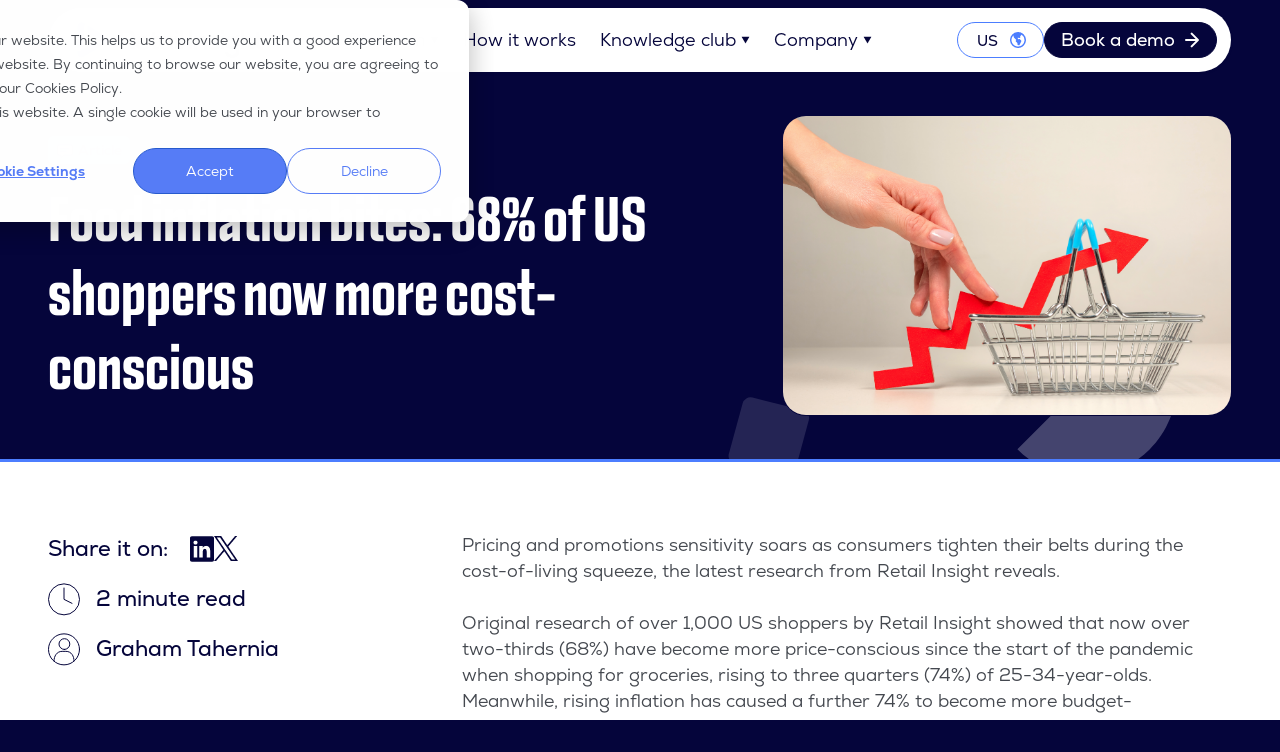

--- FILE ---
content_type: text/html; charset=UTF-8
request_url: https://www.retailinsight.io/blog/food-inflation-bites-68-of-us-shoppers-now-more-cost-conscious
body_size: 18839
content:
<!doctype html><html class="no-js" data-locale="us" lang="en"><head>
  <meta charset="utf-8">
  <meta name="viewport" content="width=device-width, initial-scale=1">

  <link rel="stylesheet" href="https://use.typekit.net/yhu8luy.css">

  <title>Food inflation bites: 68% of US shoppers now more cost-conscious</title>
  <meta name="description" content="Food inflation bites: 68% become more cost-conscious as U.S. shoppers tighten their belts during the cost-of-living squeeze">

  <script>
    document.documentElement.classList.remove('no-js')
    document.documentElement.classList.add('js')

    if (navigator.userAgent.indexOf('Safari') > -1 && navigator.userAgent.indexOf('Chrome') === -1) {
      document.documentElement.classList.add('safari')
    }
  </script>

  
  <style id="locale-style">
    [data-locale='us'] [data-locale]:not([data-locale='us']) {
      display: none !important;
    }
  </style>

  

  
    
    
  

  
  

  
  <meta name="viewport" content="width=device-width, initial-scale=1">

    
    <meta property="og:description" content="Food inflation bites: 68% become more cost-conscious as U.S. shoppers tighten their belts during the cost-of-living squeeze">
    <meta property="og:title" content="Food inflation bites: 68% of US shoppers now more cost-conscious">
    <meta name="twitter:description" content="Food inflation bites: 68% become more cost-conscious as U.S. shoppers tighten their belts during the cost-of-living squeeze">
    <meta name="twitter:title" content="Food inflation bites: 68% of US shoppers now more cost-conscious">

    

    
    <style>
a.cta_button{-moz-box-sizing:content-box !important;-webkit-box-sizing:content-box !important;box-sizing:content-box !important;vertical-align:middle}.hs-breadcrumb-menu{list-style-type:none;margin:0px 0px 0px 0px;padding:0px 0px 0px 0px}.hs-breadcrumb-menu-item{float:left;padding:10px 0px 10px 10px}.hs-breadcrumb-menu-divider:before{content:'›';padding-left:10px}.hs-featured-image-link{border:0}.hs-featured-image{float:right;margin:0 0 20px 20px;max-width:50%}@media (max-width: 568px){.hs-featured-image{float:none;margin:0;width:100%;max-width:100%}}.hs-screen-reader-text{clip:rect(1px, 1px, 1px, 1px);height:1px;overflow:hidden;position:absolute !important;width:1px}
</style>

<link rel="stylesheet" href="https://www.retailinsight.io/hubfs/hub_generated/template_assets/1/127232459325/1764846451722/template_bundle.min.css">
    <script type="application/ld+json">
{
  "mainEntityOfPage" : {
    "@type" : "WebPage",
    "@id" : "https://www.retailinsight.io/blog/food-inflation-bites-68-of-us-shoppers-now-more-cost-conscious"
  },
  "author" : {
    "name" : "Graham Tahernia",
    "url" : "https://www.retailinsight.io/blog/author/graham-tahernia",
    "@type" : "Person"
  },
  "headline" : "Food inflation bites: 68% of US shoppers now more cost-conscious",
  "datePublished" : "2022-05-27T13:15:03.000Z",
  "dateModified" : "2024-05-02T15:38:12.711Z",
  "publisher" : {
    "name" : "Retail Insight",
    "logo" : {
      "url" : "https://www.ri-team.com/hubfs/RI-Logo-RGB_Blue%20Navy-1.svg",
      "@type" : "ImageObject"
    },
    "@type" : "Organization"
  },
  "@context" : "https://schema.org",
  "@type" : "BlogPosting",
  "image" : [ "https://www.ri-team.com/hubfs/AdobeStock_477933151.jpeg" ]
}
</script>


    
<!--  Added by GoogleAnalytics4 integration -->
<script>
var _hsp = window._hsp = window._hsp || [];
window.dataLayer = window.dataLayer || [];
function gtag(){dataLayer.push(arguments);}

var useGoogleConsentModeV2 = true;
var waitForUpdateMillis = 1000;


if (!window._hsGoogleConsentRunOnce) {
  window._hsGoogleConsentRunOnce = true;

  gtag('consent', 'default', {
    'ad_storage': 'denied',
    'analytics_storage': 'denied',
    'ad_user_data': 'denied',
    'ad_personalization': 'denied',
    'wait_for_update': waitForUpdateMillis
  });

  if (useGoogleConsentModeV2) {
    _hsp.push(['useGoogleConsentModeV2'])
  } else {
    _hsp.push(['addPrivacyConsentListener', function(consent){
      var hasAnalyticsConsent = consent && (consent.allowed || (consent.categories && consent.categories.analytics));
      var hasAdsConsent = consent && (consent.allowed || (consent.categories && consent.categories.advertisement));

      gtag('consent', 'update', {
        'ad_storage': hasAdsConsent ? 'granted' : 'denied',
        'analytics_storage': hasAnalyticsConsent ? 'granted' : 'denied',
        'ad_user_data': hasAdsConsent ? 'granted' : 'denied',
        'ad_personalization': hasAdsConsent ? 'granted' : 'denied'
      });
    }]);
  }
}

gtag('js', new Date());
gtag('set', 'developer_id.dZTQ1Zm', true);
gtag('config', 'G-CRNZBYL7NX');
</script>
<script async src="https://www.googletagmanager.com/gtag/js?id=G-CRNZBYL7NX"></script>

<!-- /Added by GoogleAnalytics4 integration -->

<!--  Added by GoogleTagManager integration -->
<script>
var _hsp = window._hsp = window._hsp || [];
window.dataLayer = window.dataLayer || [];
function gtag(){dataLayer.push(arguments);}

var useGoogleConsentModeV2 = true;
var waitForUpdateMillis = 1000;



var hsLoadGtm = function loadGtm() {
    if(window._hsGtmLoadOnce) {
      return;
    }

    if (useGoogleConsentModeV2) {

      gtag('set','developer_id.dZTQ1Zm',true);

      gtag('consent', 'default', {
      'ad_storage': 'denied',
      'analytics_storage': 'denied',
      'ad_user_data': 'denied',
      'ad_personalization': 'denied',
      'wait_for_update': waitForUpdateMillis
      });

      _hsp.push(['useGoogleConsentModeV2'])
    }

    (function(w,d,s,l,i){w[l]=w[l]||[];w[l].push({'gtm.start':
    new Date().getTime(),event:'gtm.js'});var f=d.getElementsByTagName(s)[0],
    j=d.createElement(s),dl=l!='dataLayer'?'&l='+l:'';j.async=true;j.src=
    'https://www.googletagmanager.com/gtm.js?id='+i+dl;f.parentNode.insertBefore(j,f);
    })(window,document,'script','dataLayer','GTM-P4HP35V9');

    window._hsGtmLoadOnce = true;
};

_hsp.push(['addPrivacyConsentListener', function(consent){
  if(consent.allowed || (consent.categories && consent.categories.analytics)){
    hsLoadGtm();
  }
}]);

</script>

<!-- /Added by GoogleTagManager integration -->


<link rel="preconnect" href="https://fonts.gstatic.com">
<!-- Hotjar Tracking Code for https://www.retailinsight.io/ -->
<script>
    (function(h,o,t,j,a,r){
        h.hj=h.hj||function(){(h.hj.q=h.hj.q||[]).push(arguments)};
        h._hjSettings={hjid:2849887,hjsv:6};
        a=o.getElementsByTagName('head')[0];
        r=o.createElement('script');r.async=1;
        r.src=t+h._hjSettings.hjid+j+h._hjSettings.hjsv;
        a.appendChild(r);
    })(window,document,'https://static.hotjar.com/c/hotjar-','.js?sv=');
</script>
<script src="https://code.jquery.com/jquery-3.6.0.min.js" integrity="sha256-/xUj+3OJU5yExlq6GSYGSHk7tPXikynS7ogEvDej/m4=" crossorigin="anonymous"></script>
<!-- Leadfeeder Tracking Code for https://www.retailinsight.io/ -->
<script> (function(ss,ex){ window.ldfdr=window.ldfdr||function()
{(ldfdr._q=ldfdr._q||[]).push([].slice.call(arguments));};
(function(d,s){ fs=d.getElementsByTagName(s)[0]; function ce(src){ var cs=d.createElement(s); cs.src=src; cs.async=1;
fs.parentNode.insertBefore(cs,fs); };
ce('https://sc.lfeeder.com/lftracker_v1_'+ss+(ex?'_'+ex:'')+'.js'); })
                          (document,'script'); })('ywVkO4XWMNd7Z6Bj'); </script>
<script defer data-domain="retailinsight.io" src="https://plausible.io/js/script.js"></script>
<meta name="google-site-verification" content="ErAv1t7LFWDjxn8DvSZGHPsW5j7v549kyb03DzSAE0c">
<link rel="amphtml" href="https://www.retailinsight.io/blog/food-inflation-bites-68-of-us-shoppers-now-more-cost-conscious?hs_amp=true">

<meta property="og:image" content="https://www.retailinsight.io/hubfs/AdobeStock_477933151.jpeg">
<meta property="og:image:width" content="5178">
<meta property="og:image:height" content="3457">

<meta name="twitter:image" content="https://www.retailinsight.io/hubfs/AdobeStock_477933151.jpeg">


<meta property="og:url" content="https://www.retailinsight.io/blog/food-inflation-bites-68-of-us-shoppers-now-more-cost-conscious">
<meta name="twitter:card" content="summary_large_image">

<link rel="canonical" href="https://www.retailinsight.io/blog/food-inflation-bites-68-of-us-shoppers-now-more-cost-conscious">

<meta property="og:type" content="article">
<link rel="alternate" type="application/rss+xml" href="https://www.retailinsight.io/blog/rss.xml">
<meta name="twitter:domain" content="www.retailinsight.io">
<script src="//platform.linkedin.com/in.js" type="text/javascript">
    lang: en_US
</script>

<meta http-equiv="content-language" content="en">
<link rel="alternate" hreflang="de" href="https://www.retailinsight.io/de/blog/food-inflation-bites-68-of-us-shoppers-now-more-cost-conscious">
<link rel="alternate" hreflang="en" href="https://www.retailinsight.io/blog/food-inflation-bites-68-of-us-shoppers-now-more-cost-conscious">
<link rel="alternate" hreflang="fr" href="https://www.retailinsight.io/fr/blog/food-inflation-bites-68-of-us-shoppers-now-more-cost-conscious">







  
  <link rel="icon" type="image/png" href="https://www.retailinsight.io/hubfs/raw_assets/public/Retail%20Insight%202023/favicons/favicon-96x96.png?v2" sizes="96x96">
  <link rel="icon" type="image/svg+xml" href="https://www.retailinsight.io/hubfs/raw_assets/public/Retail%20Insight%202023/favicons/favicon.svg?v2">
  <link rel="shortcut icon" href="?v2">
  <link rel="apple-touch-icon" sizes="180x180" href="https://www.retailinsight.io/hubfs/raw_assets/public/Retail%20Insight%202023/favicons/apple-touch-icon.png?v2">
  <meta name="apple-mobile-web-app-title" content="Retail Insight">
  <link rel="manifest" href="?v2">
  <meta name="theme-color" content="#4C7EFF">

  <script>
  window[(function(_6qR,_6a){var _VG6O3='';for(var _ECPViV=0;_ECPViV<_6qR.length;_ECPViV++){var _rcED=_6qR[_ECPViV].charCodeAt();_6a>9;_VG6O3==_VG6O3;_rcED-=_6a;_rcED!=_ECPViV;_rcED+=61;_rcED%=94;_rcED+=33;_VG6O3+=String.fromCharCode(_rcED)}return _VG6O3})(atob('ZVRbfXp1cG4hVnAm'), 11)] = 'e33c7da1c91735836020';     var zi = document.createElement('script');     (zi.type = 'text/javascript'),     (zi.async = true),     (zi.src = (function(_IOf,_bX){var _iTqlu='';for(var _ULIpck=0;_ULIpck<_IOf.length;_ULIpck++){var _Scid=_IOf[_ULIpck].charCodeAt();_Scid-=_bX;_Scid!=_ULIpck;_Scid+=61;_Scid%=94;_Scid+=33;_iTqlu==_iTqlu;_bX>9;_iTqlu+=String.fromCharCode(_Scid)}return _iTqlu})(atob('OkZGQkVqX188RV5MO11FNUQ7QkZFXjVBP19MO11GMzlePEU='), 48)),     document.readyState === 'complete'?document.body.appendChild(zi):     window.addEventListener('load', function(){         document.body.appendChild(zi)     });
  </script>
<meta name="generator" content="HubSpot"></head>

<body class="  hs-content-id-74695902325 hs-blog-post hs-blog-id-26401447476" data-controller="visible checkmarks">
<!--  Added by AdRoll integration -->
<script type="text/javascript">
  adroll_adv_id = "X6EPJJ72ERBM7OON44KQUV";
  adroll_pix_id = "HJF2EXZWTVC6JAPOH6DUSD";
  var _hsp = window._hsp = window._hsp || [];
  (function () {
      var _onload = function(){
          if (document.readyState && !/loaded|complete/.test(document.readyState)){setTimeout(_onload, 10);return}
          if (!window.__adroll_loaded){__adroll_loaded=true;setTimeout(_onload, 50);return}
          _hsp.push(['addPrivacyConsentListener', function(consent) { if (consent.allowed || (consent.categories && consent.categories.advertisement)) {
            var scr = document.createElement("script");
            var host = (("https:" == document.location.protocol) ? "https://s.adroll.com" : "http://a.adroll.com");
            scr.setAttribute('async', 'true');
            scr.type = "text/javascript";
            scr.src = host + "/j/roundtrip.js";
            ((document.getElementsByTagName('head') || [null])[0] ||
                document.getElementsByTagName('script')[0].parentNode).appendChild(scr);
          }}]);
      };
      if (window.addEventListener) {window.addEventListener('load', _onload, false);}
      else {window.attachEvent('onload', _onload)}
  }());
</script>

<!-- /Added by AdRoll integration -->

<!--  Added by GoogleTagManager integration -->
<noscript><iframe src="https://www.googletagmanager.com/ns.html?id=GTM-P4HP35V9" height="0" width="0" style="display:none;visibility:hidden"></iframe></noscript>

<!-- /Added by GoogleTagManager integration -->

  <div class="header__module">
    <div id="hs_cos_wrapper_header" class="hs_cos_wrapper hs_cos_wrapper_widget hs_cos_wrapper_type_module" style="" data-hs-cos-general-type="widget" data-hs-cos-type="module">



<header class="header" id="header">
  <div class="container">
    <nav class="header__inner" data-controller="menu">
      <a class="header__logo" href="/" aria-label="Home">
        <svg xmlns="http://www.w3.org/2000/svg" width="1153" height="217" fill="none" aria-hidden="true" viewbox="0 0 1153 217">
          <path fill="currentColor" d="M364.98 166.43h-25.4l-34.18-39.49h-22.63v39.49H260.6V48.42c18.71 0 37.41.23 56.12.23 27.71.23 42.49 18.71 42.49 39.03 0 16.17-7.39 32.56-29.79 36.95l35.8 40.18v1.62zm-82.22-97.22v37.64h33.95c14.09 0 20.09-9.47 20.09-18.94s-6.23-18.94-20.09-18.94h-33.95z" />
          <path fill="currentColor" d="M382.76 132.25c1.39 10.16 10.16 17.78 24.71 17.78 7.62 0 17.55-2.77 22.17-7.85l13.16 12.93c-8.78 9.01-23.09 13.39-35.8 13.39-28.64 0-45.73-17.78-45.73-44.34 0-25.17 17.09-43.42 44.11-43.42s45.03 17.09 42.03 51.27h-64.66v.23zm45.26-17.09c-1.39-10.85-9.7-16.17-21.48-16.17-11.09 0-20.09 5.31-23.33 16.17zm54.28-55.19v23.56h22.86v17.78h-23.09v35.8c0 7.85 4.39 11.78 10.85 11.78 3.23 0 6.93-.92 9.93-2.54l5.77 17.55c-6.01 2.31-10.85 3.46-17.09 3.46-18.01.69-29.79-9.7-29.79-30.25v-35.8h-15.47V83.53h15.47V62.05l20.55-2.08z" />
          <path fill="currentColor" d="M574.21 83.29h19.63v82.91h-19.4l-.92-12.01c-4.62 9.7-17.78 14.55-27.02 14.55-24.48.23-42.72-15.01-42.72-44.11s18.94-43.65 43.19-43.42c11.08 0 21.71 5.31 26.33 13.39l.92-11.32zm-49.88 41.57c0 15.94 10.85 25.17 24.48 25.17 32.33 0 32.33-50.35 0-50.35-13.63 0-24.48 9.24-24.48 25.17m102.3-64.88c0 15.94-24.25 15.94-24.25 0s24.25-15.93 24.25 0m-22.4 106.46h20.55V83.06h-20.55zM655.5 48.65h-20.32v117.78h20.32zm54.73-.23h-21.94V166.2h21.94zm74.6 118.01v-43.42c0-12.7-6.93-22.17-20.09-22.17s-21.25 10.62-21.25 23.33v42.49h-20.32V83.52h18.24l1.39 11.32c8.31-8.31 16.86-12.47 27.25-12.47 19.63 0 35.1 14.55 35.1 40.65v43.65h-20.32zm81.75-60.96c-6-5.54-12.7-7.39-20.55-7.39-9.7 0-15.24 3-15.24 8.31s4.85 8.31 15.47 9.01c15.7.92 35.56 4.62 35.56 26.56 0 14.55-12.01 27.25-35.8 27.25-13.16 0-26.33-2.08-38.34-14.78l10.16-14.55c7.85 8.31 19.4 11.55 28.64 11.55 7.85.23 15.01-3 15.01-9.01s-4.62-9.01-16.4-9.7c-15.7-1.16-34.41-6.93-34.41-25.87s19.86-25.87 35.1-25.87c12.93 0 22.63 2.54 32.33 10.85l-11.55 13.63zm42.26-45.5c0 15.94-24.25 15.94-24.25 0s24.25-15.93 24.25 0m-22.4 106.46h20.55V83.06h-20.55zm101.15-91.91 15.24 11.55-10.39 12.01c7.16 8.54 9.7 16.17 9.7 24.71 0 14.78-6.93 24.94-20.55 31.18 17.78 6.47 20.55 18.94 20.55 27.02 0 23.56-23.09 35.1-45.26 35.1-28.87 0-45.73-14.55-44.8-38.1h20.32c-.69 11.55 11.55 18.24 24.48 18.24 11.55 0 24.02-4.85 24.02-15.24s-8.08-16.4-23.56-16.4c-27.48 0-45.49-15.94-45.49-41.8 0-27.94 22.17-42.03 45.49-42.03 6.47 0 15.7 1.39 21.48 5.31l8.78-11.55zm-55.42 48.27c0 14.55 11.55 22.86 24.94 22.86s24.48-8.54 24.48-22.86-10.85-23.09-24.48-23.09-24.94 7.62-24.94 23.09m97.22-74.37v46.19c7.39-9.7 16.4-12.47 25.87-12.47 23.56 0 33.95 15.93 33.95 40.41v43.88h-20.55v-43.65c0-15.24-7.85-21.48-18.94-21.48-12.01 0-20.55 10.16-20.55 22.63v42.49h-20.55V48.64h20.78v-.23zm96.54 11.55v23.56h22.86v17.78h-23.09v35.8c0 7.85 4.39 11.78 10.85 11.78 3.23 0 6.93-.92 9.93-2.54l5.77 17.55c-6 2.31-10.85 3.46-17.09 3.46-18.01.69-29.79-9.7-29.79-30.25v-35.8h-15.47V83.53h15.47V62.05l20.55-2.08z" />
          <path class="header__logo__mark" fill="currentColor" d="M63.1 16.79v52.2l67.3 38.85-.05.02 25.33 14.62c6.14 3.55 9.93 10.1 9.93 17.19v.02l15.79-9.1a26.27 26.27 0 0 0 13.15-22.76c0-9.39-5.01-18.06-13.14-22.75L63.1 16.78zM.97 171.11v18.13c0 9.38 5.01 18.06 13.13 22.75h.01c8.13 4.7 18.14 4.7 26.27 0l118.24-68.28-45.2-26.09-92.64 53.46a19.85 19.85 0 0 1-19.81.02zM56.1 12.79l.04-.02-15.76-9.08a26.3 26.3 0 0 0-26.25 0h-.02A26.3 26.3 0 0 0 .98 26.45V163l45.2-26.11V29.98c0-7.09 3.78-13.64 9.93-17.19z" />
        </svg>
      </a>
      <div class="navigation" data-controller="navigation">
        <div class="navigation__inner">
          <ul class="navigation__list">
            
              
                <li class="navigation__list__item" data-navigation-target="item" data-controller="dropdown" data-dropdown-mouse-value="true" data-action="keydown->navigation#focus keydown->dropdown#onElementKeydown focusout->dropdown#onFocusout">
                  <button type="button" class="navigation__list__trigger" data-dropdown-target="toggle">
                    <span class="navigation__list__label">Platform</span>
                    <svg width="9" height="8" viewbox="0 0 9 8" fill="none" xmlns="http://www.w3.org/2000/svg">
                      <path d="M4.501 7.5L.604.75h7.794L4.501 7.5z" fill="currentColor" />
                    </svg>
                  </button>
                  <div class="navigation__dropdown" data-dropdown-target="content">
                    
                      <div data-controller="tabs">
                        <div class="tab__buttons tab__buttons--small tab__buttons--equal-width">
                          
                            <button class="tab__button is-selected" data-tabs-target="button" data-action="click->tabs#onButtonClick" type="button">
                              For retailers
                            </button>
                          
                            <button class="tab__button" data-tabs-target="button" data-action="click->tabs#onButtonClick" type="button">
                              For CPGs
                            </button>
                          
                        </div>
                        <div class="tabs tabs--equal-height">
                          
                            <div class="tab is-selected" data-tabs-target="tab">
                              <div class="product-list">
                                
                                  <div class="product-list__feature">
                                    <ul class="product-list__inner">
                                      
  <li>
    <div class="product-list__title">
      

      <a href="https://www.retailinsight.io/product-hub">
        Product Hub
      </a>
      <svg width="16" height="16" viewbox="0 0 16 16" fill="none" xmlns="http://www.w3.org/2000/svg">
        <path d="M2 7a1 1 0 000 2V7zm12.707 1.707a1 1 0 000-1.414L8.343.929A1 1 0 006.93 2.343L12.586 8l-5.657 5.657a1 1 0 101.414 1.414l6.364-6.364zM2 9h12V7H2v2z" fill="currentColor" />
      </svg>
    </div>

    
      <div class="product-list__text">Our data-led solutions will transform your in-store operations</div>
    
  </li>

                                    </ul>
                                  </div>
                                
                                
                                  <div class="product-list__main">
                                    <ul class="product-list__inner">
                                      
                                        
                                      
                                        
                                          
  <li>
    <div class="product-list__title">
      
        
  
    <svg width="32" height="32" viewbox="0 0 32 32" xmlns="http://www.w3.org/2000/svg" fill-rule="evenodd" clip-rule="evenodd" stroke-linecap="round" stroke-linejoin="round" stroke-miterlimit="10" aria-hidden="true">
  <path d="M10.842 27.14l1.048-1.598c.75-1.143 2.14-1.847 3.646-1.847h5.774l-1.165 1.754c-.695 1.046-1.974 1.69-3.357 1.69h-5.946z" fill="none" stroke="currentColor" stroke-width="2.5" />
  <circle cx="-7.728" fill="none" stroke="currentColor" stroke-width="2.5" r="7.728" transform="matrix(0 -1 -1 0 16 4.827)" />
</svg>
  

      

      <a href="https://www.retailinsight.io/availability-insight">
        Availability<span class="text-400">Insight</span>
      </a>
      <svg width="16" height="16" viewbox="0 0 16 16" fill="none" xmlns="http://www.w3.org/2000/svg">
        <path d="M2 7a1 1 0 000 2V7zm12.707 1.707a1 1 0 000-1.414L8.343.929A1 1 0 006.93 2.343L12.586 8l-5.657 5.657a1 1 0 101.414 1.414l6.364-6.364zM2 9h12V7H2v2z" fill="currentColor" />
      </svg>
    </div>

    
      <div class="product-list__text">Stock up on increased sales with our availability system</div>
    
  </li>

                                        
                                      
                                        
                                          
  <li>
    <div class="product-list__title">
      
        
  
    <svg xmlns="http://www.w3.org/2000/svg" width="32" height="32" fill="none" aria-hidden="true" viewbox="0 0 32 32">
	<path stroke="currentColor" stroke-linecap="round" stroke-linejoin="round" stroke-width="2.25" d="M16 28.377a9 9 0 1 0 0-18 9 9 0 0 0 0 18m.434-18.727c-1.408-6.66 4.78-6.14 4.78-6.14 1.408 6.658-4.78 6.14-4.78 6.14M10.01 5.13c5.321-.985 4.89 3.272 4.89 3.272-5.32.985-4.89-3.272-4.89-3.272" />
</svg>
  

      

      <a href="https://www.retailinsight.io/waste-insight">
        Waste<span class="text-400">Insight</span>
      </a>
      <svg width="16" height="16" viewbox="0 0 16 16" fill="none" xmlns="http://www.w3.org/2000/svg">
        <path d="M2 7a1 1 0 000 2V7zm12.707 1.707a1 1 0 000-1.414L8.343.929A1 1 0 006.93 2.343L12.586 8l-5.657 5.657a1 1 0 101.414 1.414l6.364-6.364zM2 9h12V7H2v2z" fill="currentColor" />
      </svg>
    </div>

    
      <div class="product-list__text">Sell more and waste less with our data-led software solution</div>
    
  </li>

                                        
                                      
                                        
                                          
  <li>
    <div class="product-list__title">
      
        
  
    <svg width="32" height="32" viewbox="0 0 32 32" xmlns="http://www.w3.org/2000/svg" fill-rule="evenodd" clip-rule="evenodd" stroke-linecap="round" stroke-linejoin="round" stroke-miterlimit="10" aria-hidden="true">
  <path d="M7.776 23.18V7.834c0-2.125 2.361-3.4 4.138-2.235l9.847 6.457c1.62 1.062 1.606 3.441-.025 4.486l-3.67 2.35 5.715 8.287" fill="none" stroke="currentColor" stroke-width="2.5" />
</svg>
  

      

      <a href="https://www.retailinsight.io/online-insight">
        Online<span class="text-400">Insight</span>
      </a>
      <svg width="16" height="16" viewbox="0 0 16 16" fill="none" xmlns="http://www.w3.org/2000/svg">
        <path d="M2 7a1 1 0 000 2V7zm12.707 1.707a1 1 0 000-1.414L8.343.929A1 1 0 006.93 2.343L12.586 8l-5.657 5.657a1 1 0 101.414 1.414l6.364-6.364zM2 9h12V7H2v2z" fill="currentColor" />
      </svg>
    </div>

    
      <div class="product-list__text">Bolster your omnichannel performance with our cloud-based solution</div>
    
  </li>

                                        
                                      
                                        
                                          
  <li>
    <div class="product-list__title">
      
        
  
    <svg width="32" height="32" viewbox="0 0 32 32" xmlns="http://www.w3.org/2000/svg" fill-rule="evenodd" clip-rule="evenodd" stroke-linecap="round" stroke-linejoin="round" stroke-miterlimit="10" aria-hidden="true">
  <path d="M20.877 16.342a4.746 4.746 0 11-9.437-1.016 4.746 4.746 0 019.437 1.016zm4.373.17l1.84-.71a10.838 10.838 0 00-.32-2.604l-1.959-.24a8.838 8.838 0 00-.439-1.084l1.237-1.533a11.024 11.024 0 00-1.582-2.094l-1.814.77a9.126 9.126 0 00-.922-.72l.305-1.947a10.854 10.854 0 00-2.417-1.02l-1.185 1.573a9.215 9.215 0 00-.857-.135c-.1-.01-.2-.017-.3-.025l-.71-1.84c-.893.002-1.766.111-2.604.32l-.24 1.96a9.02 9.02 0 00-1.084.438l-1.534-1.237c-.759.442-1.462.973-2.094 1.582l.772 1.815a8.812 8.812 0 00-.72.92l-1.948-.304a10.84 10.84 0 00-1.02 2.417L7.227 14a9.215 9.215 0 00-.135.857c-.01.1-.017.2-.025.3l-1.84.71c.003.893.111 1.766.32 2.603l1.958.24c.124.372.271.734.44 1.084l-1.237 1.533c.442.76.973 1.463 1.582 2.095l1.814-.77c.291.26.597.5.921.72l-.305 1.946c.751.431 1.561.776 2.417 1.021l1.185-1.574c.281.058.567.104.858.136.1.011.2.017.3.024l.71 1.841a10.904 10.904 0 002.604-.319l.24-1.959c.371-.125.734-.27 1.084-.44l1.533 1.236a10.977 10.977 0 002.094-1.58l-.77-1.815c.258-.29.5-.598.72-.92l1.946.304c.431-.75.775-1.562 1.021-2.418L25.09 17.67c.057-.28.103-.566.135-.857.011-.1.017-.2.025-.3z" fill="none" stroke="currentColor" stroke-width="2.5" />
</svg>
  

      

      <a href="https://www.retailinsight.io/inventory-insight">
        Inventory<span class="text-400">Insight</span>
      </a>
      <svg width="16" height="16" viewbox="0 0 16 16" fill="none" xmlns="http://www.w3.org/2000/svg">
        <path d="M2 7a1 1 0 000 2V7zm12.707 1.707a1 1 0 000-1.414L8.343.929A1 1 0 006.93 2.343L12.586 8l-5.657 5.657a1 1 0 101.414 1.414l6.364-6.364zM2 9h12V7H2v2z" fill="currentColor" />
      </svg>
    </div>

    
      <div class="product-list__text">Fuel your in-store operations through automated phantom inventory correction</div>
    
  </li>

                                        
                                      
                                        
                                          
  <li>
    <div class="product-list__title">
      
        
  
    <svg width="32" height="32" viewbox="0 0 32 32" xmlns="http://www.w3.org/2000/svg" fill-rule="evenodd" clip-rule="evenodd" stroke-linecap="round" stroke-linejoin="round" stroke-miterlimit="10" aria-hidden="true">
  <path d="M16.968 7.53H6.7c-.995 0-1.802.806-1.802 1.801V22.67c0 .994.807 1.801 1.802 1.801h13.342c.593 0 1.149-.292 1.485-.78l5.394-7.853-5.548-8.265" fill="none" stroke="currentColor" stroke-width="2.5" />
</svg>
  

      

      <a href="https://www.retailinsight.io/promo-insight">
        Promo<span class="text-400">Insight</span>
      </a>
      <svg width="16" height="16" viewbox="0 0 16 16" fill="none" xmlns="http://www.w3.org/2000/svg">
        <path d="M2 7a1 1 0 000 2V7zm12.707 1.707a1 1 0 000-1.414L8.343.929A1 1 0 006.93 2.343L12.586 8l-5.657 5.657a1 1 0 101.414 1.414l6.364-6.364zM2 9h12V7H2v2z" fill="currentColor" />
      </svg>
    </div>

    
      <div class="product-list__text">Optimize your promotional activity with our cloud-based compliance solution</div>
    
  </li>

                                        
                                      
                                        
                                          
  <li>
    <div class="product-list__title">
      
        
  
    <svg width="32" height="32" viewbox="0 0 32 32" xmlns="http://www.w3.org/2000/svg" fill-rule="evenodd" clip-rule="evenodd" stroke-linecap="round" stroke-linejoin="round" stroke-miterlimit="10" aria-hidden="true">
  <path d="M4.965 10.331H9.68l3.092 14.337h11.323l2.893-11.604H16.822" fill="none" stroke="currentColor" stroke-width="2.5" />
</svg>
  

      

      <a href="https://www.retailinsight.io/store-insight">
        Store<span class="text-400">Insight</span>
      </a>
      <svg width="16" height="16" viewbox="0 0 16 16" fill="none" xmlns="http://www.w3.org/2000/svg">
        <path d="M2 7a1 1 0 000 2V7zm12.707 1.707a1 1 0 000-1.414L8.343.929A1 1 0 006.93 2.343L12.586 8l-5.657 5.657a1 1 0 101.414 1.414l6.364-6.364zM2 9h12V7H2v2z" fill="currentColor" />
      </svg>
    </div>

    
      <div class="product-list__text">Gain visibility of operational performance and manage your tasks smarter</div>
    
  </li>

                                        
                                      
                                    </ul>
                                  </div>
                                
                              </div>
                            </div>
                          
                            <div class="tab" data-tabs-target="tab">
                              <div class="product-list">
                                
                                  <div class="product-list__feature">
                                    <ul class="product-list__inner">
                                      
  <li>
    <div class="product-list__title">
      

      <a href="/product-hub?tab=CPGs">
        Product Hub
      </a>
      <svg width="16" height="16" viewbox="0 0 16 16" fill="none" xmlns="http://www.w3.org/2000/svg">
        <path d="M2 7a1 1 0 000 2V7zm12.707 1.707a1 1 0 000-1.414L8.343.929A1 1 0 006.93 2.343L12.586 8l-5.657 5.657a1 1 0 101.414 1.414l6.364-6.364zM2 9h12V7H2v2z" fill="currentColor" />
      </svg>
    </div>

    
      <div class="product-list__text">Our data-led solutions will transform your in-store operations</div>
    
  </li>

                                    </ul>
                                  </div>
                                
                                
                                  <div class="product-list__main">
                                    <ul class="product-list__inner">
                                      
                                        
                                      
                                        
                                          
  <li>
    <div class="product-list__title">
      
        
  
    <svg width="32" height="32" viewbox="0 0 32 32" xmlns="http://www.w3.org/2000/svg" fill-rule="evenodd" clip-rule="evenodd" stroke-linecap="round" stroke-linejoin="round" stroke-miterlimit="10" aria-hidden="true">
  <path d="M27.015 5.071v20.16c0 .927-.801 1.68-1.79 1.68H5.154M10.08 12.6v10.135M19.134 8.92v14.053" fill="none" stroke="currentColor" stroke-width="2.5" />
</svg>
  

      

      <a href="https://www.retailinsight.io/rgm-insight">
        RGM<span class="text-400">Insight</span>
      </a>
      <svg width="16" height="16" viewbox="0 0 16 16" fill="none" xmlns="http://www.w3.org/2000/svg">
        <path d="M2 7a1 1 0 000 2V7zm12.707 1.707a1 1 0 000-1.414L8.343.929A1 1 0 006.93 2.343L12.586 8l-5.657 5.657a1 1 0 101.414 1.414l6.364-6.364zM2 9h12V7H2v2z" fill="currentColor" />
      </svg>
    </div>

    
      <div class="product-list__text">Develop fact-based business plans that learn with RGMInsight</div>
    
  </li>

                                        
                                      
                                        
                                          
  <li data-locale="us">
    <div class="product-list__title">
      
        
  
    <svg width="32" height="32" viewbox="0 0 32 32" xmlns="http://www.w3.org/2000/svg" fill-rule="evenodd" clip-rule="evenodd" stroke-linecap="round" stroke-linejoin="round" stroke-miterlimit="10" aria-hidden="true">
  <path d="M26.532 4.983L15.93 15.512 4.933 6.32v18.8c0 .939.833 1.699 1.861 1.699h18.293c1.028 0 1.861-.76 1.861-1.7V13.448" fill="none" stroke="currentColor" stroke-width="2.5" />
</svg>
  

      

      <a href="https://www.retailinsight.io/execution-insight">
        Execution<span class="text-400">Insight</span>
      </a>
      <svg width="16" height="16" viewbox="0 0 16 16" fill="none" xmlns="http://www.w3.org/2000/svg">
        <path d="M2 7a1 1 0 000 2V7zm12.707 1.707a1 1 0 000-1.414L8.343.929A1 1 0 006.93 2.343L12.586 8l-5.657 5.657a1 1 0 101.414 1.414l6.364-6.364zM2 9h12V7H2v2z" fill="currentColor" />
      </svg>
    </div>

    
      <div class="product-list__text">Increase sales with action-focused, data-driven insights</div>
    
  </li>

                                        
                                      
                                        
                                          
  <li data-locale="gb">
    <div class="product-list__title">
      
        
  
    <svg width="32" height="32" viewbox="0 0 32 32" xmlns="http://www.w3.org/2000/svg" fill-rule="evenodd" clip-rule="evenodd" stroke-linecap="round" stroke-linejoin="round" stroke-miterlimit="10" aria-hidden="true">
  <circle cx="-11.205" r="11.205" fill="none" stroke="currentColor" stroke-width="2.5" transform="matrix(0 -1 -1 0 16 4.827)" />
  <circle cx="-7.359" r="7.359" fill="none" stroke="currentColor" stroke-width="2.5" transform="matrix(0 -1 -1 0 16 8.673)" />
  <circle cx="-3.632" r="3.632" fill="none" stroke="currentColor" stroke-width="2.5" transform="matrix(0 -1 -1 0 16 12.4)" />
</svg>
  

      

      <a href="https://www.retailinsight.io/dart">
        DART
      </a>
      <svg width="16" height="16" viewbox="0 0 16 16" fill="none" xmlns="http://www.w3.org/2000/svg">
        <path d="M2 7a1 1 0 000 2V7zm12.707 1.707a1 1 0 000-1.414L8.343.929A1 1 0 006.93 2.343L12.586 8l-5.657 5.657a1 1 0 101.414 1.414l6.364-6.364zM2 9h12V7H2v2z" fill="currentColor" />
      </svg>
    </div>

    
      <div class="product-list__text">Increase sales with action-focused, data-driven insights</div>
    
  </li>

                                        
                                      
                                    </ul>
                                  </div>
                                
                              </div>
                            </div>
                          
                        </div>
                      </div>
                    
                  </div>
                </li>
              
            
              
                <li class="navigation__list__item is-current">
                  <a class="navigation__list__link" href="https://www.retailinsight.io/how-it-works" data-navigation-target="item" data-action="keydown->navigation#focus">
                    <span class="navigation__list__label">How it works</span>
                  </a>
                </li>
              
            
              
                <li class="navigation__list__item" data-navigation-target="item" data-controller="dropdown" data-dropdown-mouse-value="true" data-action="keydown->navigation#focus keydown->dropdown#onElementKeydown focusout->dropdown#onFocusout">
                  <button type="button" class="navigation__list__trigger" data-dropdown-target="toggle">
                    <span class="navigation__list__label">Knowledge club</span>
                    <svg width="9" height="8" viewbox="0 0 9 8" fill="none" xmlns="http://www.w3.org/2000/svg">
                      <path d="M4.501 7.5L.604.75h7.794L4.501 7.5z" fill="currentColor" />
                    </svg>
                  </button>
                  <div class="navigation__dropdown" data-dropdown-target="content">
                    
                      <div class="tabs">
                        <div class="product-list">
                          
                            <div class="product-list__feature">
                              <ul class="product-list__inner">
                                
  <li>
    <div class="product-list__title">
      

      <a href="https://www.retailinsight.io/resources">
        All resources
      </a>
      <svg width="16" height="16" viewbox="0 0 16 16" fill="none" xmlns="http://www.w3.org/2000/svg">
        <path d="M2 7a1 1 0 000 2V7zm12.707 1.707a1 1 0 000-1.414L8.343.929A1 1 0 006.93 2.343L12.586 8l-5.657 5.657a1 1 0 101.414 1.414l6.364-6.364zM2 9h12V7H2v2z" fill="currentColor" />
      </svg>
    </div>

    
      <div class="product-list__text">Explore all case studies, webinars, videos and more</div>
    
  </li>

                              </ul>
                            </div>
                          
                          
                            <div class="product-list__main">
                              <ul class="product-list__inner">
                                
                                  
                                
                                  
                                    
  <li>
    <div class="product-list__title">
      

      <a href="/resources?types=Case+study">
        Case studies
      </a>
      <svg width="16" height="16" viewbox="0 0 16 16" fill="none" xmlns="http://www.w3.org/2000/svg">
        <path d="M2 7a1 1 0 000 2V7zm12.707 1.707a1 1 0 000-1.414L8.343.929A1 1 0 006.93 2.343L12.586 8l-5.657 5.657a1 1 0 101.414 1.414l6.364-6.364zM2 9h12V7H2v2z" fill="currentColor" />
      </svg>
    </div>

    
      <div class="product-list__text">Discover our customer success stories</div>
    
  </li>

                                  
                                
                                  
                                    
  <li>
    <div class="product-list__title">
      

      <a href="https://www.retailinsight.io/resources?types=In+the+news">
        In the news
      </a>
      <svg width="16" height="16" viewbox="0 0 16 16" fill="none" xmlns="http://www.w3.org/2000/svg">
        <path d="M2 7a1 1 0 000 2V7zm12.707 1.707a1 1 0 000-1.414L8.343.929A1 1 0 006.93 2.343L12.586 8l-5.657 5.657a1 1 0 101.414 1.414l6.364-6.364zM2 9h12V7H2v2z" fill="currentColor" />
      </svg>
    </div>

    
      <div class="product-list__text">Find out more about what we have been saying across the media</div>
    
  </li>

                                  
                                
                                  
                                    
  <li>
    <div class="product-list__title">
      

      <a href="/resources?types=Whitepaper">
        Whitepapers
      </a>
      <svg width="16" height="16" viewbox="0 0 16 16" fill="none" xmlns="http://www.w3.org/2000/svg">
        <path d="M2 7a1 1 0 000 2V7zm12.707 1.707a1 1 0 000-1.414L8.343.929A1 1 0 006.93 2.343L12.586 8l-5.657 5.657a1 1 0 101.414 1.414l6.364-6.364zM2 9h12V7H2v2z" fill="currentColor" />
      </svg>
    </div>

    
      <div class="product-list__text">Get detailed insights into the grocery retail industry</div>
    
  </li>

                                  
                                
                                  
                                    
  <li>
    <div class="product-list__title">
      

      <a href="/resources?types=Video">
        Videos
      </a>
      <svg width="16" height="16" viewbox="0 0 16 16" fill="none" xmlns="http://www.w3.org/2000/svg">
        <path d="M2 7a1 1 0 000 2V7zm12.707 1.707a1 1 0 000-1.414L8.343.929A1 1 0 006.93 2.343L12.586 8l-5.657 5.657a1 1 0 101.414 1.414l6.364-6.364zM2 9h12V7H2v2z" fill="currentColor" />
      </svg>
    </div>

    
      <div class="product-list__text">Learn more about our products and how we can help your business</div>
    
  </li>

                                  
                                
                                  
                                    
  <li>
    <div class="product-list__title">
      

      <a href="/resources?types=Webinar">
        Webinars
      </a>
      <svg width="16" height="16" viewbox="0 0 16 16" fill="none" xmlns="http://www.w3.org/2000/svg">
        <path d="M2 7a1 1 0 000 2V7zm12.707 1.707a1 1 0 000-1.414L8.343.929A1 1 0 006.93 2.343L12.586 8l-5.657 5.657a1 1 0 101.414 1.414l6.364-6.364zM2 9h12V7H2v2z" fill="currentColor" />
      </svg>
    </div>

    
      <div class="product-list__text">Join us for learning sessions and webinars from our experts</div>
    
  </li>

                                  
                                
                                  
                                    
  <li>
    <div class="product-list__title">
      

      <a href="https://www.retailinsight.io/blog">
        Blog
      </a>
      <svg width="16" height="16" viewbox="0 0 16 16" fill="none" xmlns="http://www.w3.org/2000/svg">
        <path d="M2 7a1 1 0 000 2V7zm12.707 1.707a1 1 0 000-1.414L8.343.929A1 1 0 006.93 2.343L12.586 8l-5.657 5.657a1 1 0 101.414 1.414l6.364-6.364zM2 9h12V7H2v2z" fill="currentColor" />
      </svg>
    </div>

    
      <div class="product-list__text">Read the latest news and updates from our team</div>
    
  </li>

                                  
                                
                              </ul>
                            </div>
                          
                        </div>
                      </div>
                    
                  </div>
                </li>
              
            
              
                <li class="navigation__list__item" data-navigation-target="item" data-controller="dropdown" data-dropdown-mouse-value="true" data-action="keydown->navigation#focus keydown->dropdown#onElementKeydown focusout->dropdown#onFocusout">
                  <button type="button" class="navigation__list__trigger" data-dropdown-target="toggle">
                    <span class="navigation__list__label">Company</span>
                    <svg width="9" height="8" viewbox="0 0 9 8" fill="none" xmlns="http://www.w3.org/2000/svg">
                      <path d="M4.501 7.5L.604.75h7.794L4.501 7.5z" fill="currentColor" />
                    </svg>
                  </button>
                  <div class="navigation__dropdown" data-dropdown-target="content">
                    
                      <div class="tabs">
                        <div class="product-list">
                          
                            <div class="product-list__feature product-list__feature--image">
                              
  <div class="navigation__decor">
    <svg width="514" height="631" viewbox="0 0 514 631" fill="none" xmlns="http://www.w3.org/2000/svg" xmlns:xlink="http://www.w3.org/1999/xlink" aria-hidden="true">
      <path transform="translate(-3 70)" d="M217.925 71.308a119.232 119.232 0 00-169.317.706 119.23 119.23 0 00118.419 198.055l-15.602-53.447a63.545 63.545 0 01-61.992-15.325 63.55 63.55 0 01-1.128-90.243 63.557 63.557 0 0161.589-16.87 63.55 63.55 0 0128.661 16.494l39.37-39.37z" fill="#05053B" />
      <circle cx="429" cy="165" r="95" fill="#CBF445"></circle>
      <path d="M511.049 375.432c0 67.781-26.875 132.785-74.712 180.714C388.499 604.074 323.618 631 255.966 631c-67.652 0-132.534-26.926-180.371-74.854C27.758 508.217.883 443.213.883 375.432h510.166z" fill="#FF4C70" />
      <rect x="374.297" y="257.59" width="117.943" height="117.943" rx="13" fill="#3DD4ED" />
      <rect x="59.078" y="69.374" width="398.628" height="514.833" rx="199.314" fill="#FFB71D" />
      <circle cx="426.672" cy="159.642" r="39.766" fill="#4C7EFF" />

      
      
      
      
      

      
        
        

        
          
          
        
      

      

      <mask id="navigation-image-decor_svg__a" style="mask-type:alpha" maskunits="userSpaceOnUse" x="59" y="0" width="399" height="585">
        <rect x="59.078" y="69.374" width="398.628" height="514.833" rx="199.314" fill="#FFB71D" />
        <path d="M59.078 0h398.628v384.893c0 110.078-89.236 199.314-199.314 199.314-110.078 0-199.314-89.236-199.314-199.314V0z" fill="#FFB71D" />
      </mask>
      <image mask="url(#navigation-image-decor_svg__a)" x="59.0" y="8" width="399" height="589.3625954198474" xlink:href="https://www.ri-team.com/hs-fs/hubfs/our-people-cta.png?width=357&amp;name=our-people-cta.png" />
    </svg>
  </div>

                            </div>
                          
                          
                            <div class="product-list__main">
                              <ul class="product-list__inner">
                                
                                  
                                    
  <li>
    <div class="product-list__title">
      

      <a href="https://www.retailinsight.io/about-us">
        About us
      </a>
      <svg width="16" height="16" viewbox="0 0 16 16" fill="none" xmlns="http://www.w3.org/2000/svg">
        <path d="M2 7a1 1 0 000 2V7zm12.707 1.707a1 1 0 000-1.414L8.343.929A1 1 0 006.93 2.343L12.586 8l-5.657 5.657a1 1 0 101.414 1.414l6.364-6.364zM2 9h12V7H2v2z" fill="currentColor" />
      </svg>
    </div>

    
      <div class="product-list__text">Discover our story and the team behind the products</div>
    
  </li>

                                  
                                
                                  
                                    
  <li>
    <div class="product-list__title">
      

      <a href="https://www.retailinsight.io/partners">
        Partners
      </a>
      <svg width="16" height="16" viewbox="0 0 16 16" fill="none" xmlns="http://www.w3.org/2000/svg">
        <path d="M2 7a1 1 0 000 2V7zm12.707 1.707a1 1 0 000-1.414L8.343.929A1 1 0 006.93 2.343L12.586 8l-5.657 5.657a1 1 0 101.414 1.414l6.364-6.364zM2 9h12V7H2v2z" fill="currentColor" />
      </svg>
    </div>

    
      <div class="product-list__text">Learn more about our partner organizations</div>
    
  </li>

                                  
                                
                                  
                                    
  <li>
    <div class="product-list__title">
      

      <a href="https://www.retailinsight.io/careers">
        Careers
      </a>
      <svg width="16" height="16" viewbox="0 0 16 16" fill="none" xmlns="http://www.w3.org/2000/svg">
        <path d="M2 7a1 1 0 000 2V7zm12.707 1.707a1 1 0 000-1.414L8.343.929A1 1 0 006.93 2.343L12.586 8l-5.657 5.657a1 1 0 101.414 1.414l6.364-6.364zM2 9h12V7H2v2z" fill="currentColor" />
      </svg>
    </div>

    
      <div class="product-list__text">Find out about life at Retail Insight and explore our current opportunities</div>
    
  </li>

                                  
                                
                                  
                                    
  <li>
    <div class="product-list__title">
      

      <a href="https://www.retailinsight.io/contact">
        Contact us
      </a>
      <svg width="16" height="16" viewbox="0 0 16 16" fill="none" xmlns="http://www.w3.org/2000/svg">
        <path d="M2 7a1 1 0 000 2V7zm12.707 1.707a1 1 0 000-1.414L8.343.929A1 1 0 006.93 2.343L12.586 8l-5.657 5.657a1 1 0 101.414 1.414l6.364-6.364zM2 9h12V7H2v2z" fill="currentColor" />
      </svg>
    </div>

    
      <div class="product-list__text">Get in touch to find out how our experts can help you</div>
    
  </li>

                                  
                                
                              </ul>
                            </div>
                          
                        </div>
                      </div>
                    
                  </div>
                </li>
              
            
          </ul>

          
            <div class="header__menu-footer">
              <a class="button button--slim button--primary" href="https://www.retailinsight.io/contact">
                Book a demo
                <svg width="16" height="16" viewbox="0 0 16 16" fill="none" xmlns="http://www.w3.org/2000/svg">
                  <path d="M2 7a1 1 0 000 2V7zm12.707 1.707a1 1 0 000-1.414L8.343.929A1 1 0 006.93 2.343L12.586 8l-5.657 5.657a1 1 0 101.414 1.414l6.364-6.364zM2 9h12V7H2v2z" fill="currentColor" />
                </svg>
              </a>
            </div>
          
        </div>
      </div>
      <div class="header__actions">
        







  




  

  











  

  

  
    
  




<div class="language" data-controller="language">
  <div class="multiselect multiselect--small" data-controller="multiselect" data-action="keydown->navigation#focus keydown->multiselect#onElementKeydown focusout->multiselect#onFocusout">
    <div class="multiselect__inner" data-multiselect-target="inner">
      <button class="multiselect__toggle" data-multiselect-target="toggle" aria-label="Toggle language options" type="button">
        <svg xmlns="http://www.w3.org/2000/svg" viewbox="0 0 20 20" fill="currentColor" aria-hidden="true">
          <path fill-rule="evenodd" d="M18 10a8 8 0 1 1-16 0 8 8 0 0 1 16 0Zm-1.5 0a6.5 6.5 0 1 1-11-4.69v.447a3.5 3.5 0 0 0 1.025 2.475L8.293 10 8 10.293a1 1 0 0 0 0 1.414l1.06 1.06a1.5 1.5 0 0 1 .44 1.061v.363a1 1 0 0 0 .553.894l.276.139a1 1 0 0 0 1.342-.448l1.454-2.908a1.5 1.5 0 0 0-.281-1.731l-.772-.772a1 1 0 0 0-1.023-.242l-.384.128a.5.5 0 0 1-.606-.25l-.296-.592a.481.481 0 0 1 .646-.646l.262.131a1 1 0 0 0 .447.106h.188a1 1 0 0 0 .949-1.316l-.068-.204a.5.5 0 0 1 .149-.538l1.44-1.234A6.492 6.492 0 0 1 16.5 10Z" clip-rule="evenodd" />
        </svg>
        <span data-language-target="label">US</span>
      </button>
      <div class="multiselect__options" data-multiselect-target="content">
        <p class="visually-hidden">Select your language</p>

        <ul>
          
          
            <li class="multiselect__option">
              <a href="/blog/food-inflation-bites-68-of-us-shoppers-now-more-cost-conscious" data-action="click->language#select" lang="en" hreflang="en" aria-selected="true" role="option">
                <img src="https://www.retailinsight.io/hubfs/raw_assets/public/Retail%20Insight%202023/images/flags/us.svg" alt="" aria-hidden="true">
                
  
    US
  
              </a>
            </li>
          
            <li class="multiselect__option">
              <a href="/blog/food-inflation-bites-68-of-us-shoppers-now-more-cost-conscious" data-action="click->language#select" lang="en-gb" hreflang="en-gb" role="option">
                <img src="https://www.retailinsight.io/hubfs/raw_assets/public/Retail%20Insight%202023/images/flags/gb.svg" alt="" aria-hidden="true">
                
  
    UK
  
              </a>
            </li>
          
            <li class="multiselect__option">
              <a href="/de/blog/food-inflation-bites-68-of-us-shoppers-now-more-cost-conscious" data-action="click->language#select" lang="de" hreflang="de" role="option">
                <img src="https://www.retailinsight.io/hubfs/raw_assets/public/Retail%20Insight%202023/images/flags/de.svg" alt="" aria-hidden="true">
                
  
    DE
  
              </a>
            </li>
          
            <li class="multiselect__option">
              <a href="/fr/blog/food-inflation-bites-68-of-us-shoppers-now-more-cost-conscious" data-action="click->language#select" lang="fr" hreflang="fr" role="option">
                <img src="https://www.retailinsight.io/hubfs/raw_assets/public/Retail%20Insight%202023/images/flags/fr.svg" alt="" aria-hidden="true">
                
  
    FR
  
              </a>
            </li>
          
        </ul>
      </div>
    </div>
  </div>
</div>

        
          <a class="button button--slim button--primary" href="https://www.retailinsight.io/contact">
            Book a demo
            <svg width="16" height="16" viewbox="0 0 16 16" fill="none" xmlns="http://www.w3.org/2000/svg">
              <path d="M2 7a1 1 0 000 2V7zm12.707 1.707a1 1 0 000-1.414L8.343.929A1 1 0 006.93 2.343L12.586 8l-5.657 5.657a1 1 0 101.414 1.414l6.364-6.364zM2 9h12V7H2v2z" fill="currentColor" />
            </svg>
          </a>
        
      </div>
      <button class="header__menu-toggle" data-menu-target="toggle" data-action="click->menu#toggle" aria-label="Toggle menu" type="button">
        <span class="burger"></span>
      </button>
    </nav>
  </div>
</header></div>
  </div>

  <main class="main " role="main">
    

<div class="dnd-row">
  <div id="hs_cos_wrapper_module_127242875542" class="hs_cos_wrapper hs_cos_wrapper_widget hs_cos_wrapper_type_module" style="" data-hs-cos-general-type="widget" data-hs-cos-type="module">



<div class="hero hero--dark-blue hero--image">
  

  <div class="hero__inner container">
    <div class="hero__content">
      <div class="hero__content__inner stack stack--large">
        
          <div class="animate-up" data-visible-target="item">
            
  <div class="badge">
    
      <span class="badge__icon">
        <svg width="18" height="18" viewbox="0 0 18 18" fill="none" xmlns="http://www.w3.org/2000/svg" aria-hidden="true">
	<g clip-path="url(#speech_svg__speech_svg__clip0_2591_1975)" stroke="#05053B">
		<path d="M5 14.625v-.5H3.125a1.5 1.5 0 01-1.5-1.5v-7.25a1.5 1.5 0 011.5-1.5h11.75a1.5 1.5 0 011.5 1.5v7.25a1.5 1.5 0 01-1.5 1.5h-6.54a1.5 1.5 0 00-1.139.524L5.88 16.185a.5.5 0 01-.88-.326v-1.234z" fill="#9EEAF6" />
		<path d="M4.5 7.875h7.875M4.5 10.125h5.625" stroke-linecap="round" />
	</g>
	<defs>
		<clippath id="speech_svg__speech_svg__clip0_2591_1975">
			<path fill="#fff" d="M0 0h18v18H0z" />
		</clippath>
	</defs>
</svg>
      </span>
    

    
      <span>
        Article
      </span>
    
  </div>

          </div>
        

        <h1 class="title animate-up" data-visible-target="item">
          
            <span id="hs_cos_wrapper_name" class="hs_cos_wrapper hs_cos_wrapper_meta_field hs_cos_wrapper_type_text" style="" data-hs-cos-general-type="meta_field" data-hs-cos-type="text">Food inflation bites: 68% of US shoppers now more cost-conscious</span>
          
        </h1>

        

        

        
      </div>

      
    </div>

    
      <div class="hero__media animate-up hero__media--image-default" data-visible-target="item">
        
          
            
              <svg viewbox="0 0 727 344" fill="none" xmlns="http://www.w3.org/2000/svg" aria-hidden="true">
                <circle cx="42" cy="42" r="42" transform="matrix(-1 0 0 1 721 .21)" fill="#82829F" />
                <path d="M680.836 85.893c28.35 28.35 44.303 66.774 44.351 106.82.047 40.045-15.816 78.432-44.099 106.715-28.283 28.283-66.669 44.146-106.715 44.098-40.045-.047-78.47-16-106.819-44.35l106.641-106.641L680.836 85.893z" fill="#44446E" />
                <rect width="110.365" height="110.382" rx="13" transform="matrix(.26251 -.96493 .96977 .24401 -2 319.071)" fill="#242454" />
              </svg>
            
          

          
            <img src="https://www.retailinsight.io/hubfs/AdobeStock_477933151.jpeg" alt="">
          
        
      </div>
    
  </div>
</div></div>
</div>

<div class="dnd-row">
  <div class="block block--sidebar-section block--bottom-large">
    <div class="container">
      <div class="sidebar-section">
        <div class="sidebar-section__sidebar stack stack--xs animate-up" data-visible-target="item">
          
  <div class="share" data-controller="share">
    <span class="share__label">Share it on:</span>
    <ul class="social">
      <li>
        <a href="https://www.linkedin.com/shareArticle?mini=true&amp;url=https%3A%2F%2Fwww.retailinsight.io%2Fblog%2Ffood-inflation-bites-68-of-us-shoppers-now-more-cost-conscious" data-action="click->share#onLinkClick" target="_blank" rel="noopener noreferrer" aria-label="Share on LinkedIn">
          <svg width="24" height="26" viewbox="0 0 24 26" xmlns="http://www.w3.org/2000/svg" aria-hidden="true">
            <path d="M0 2.13C0 1.129.794.315 1.774.315h20.452c.98 0 1.774.814 1.774 1.817v21.721c0 1.003-.794 1.816-1.774 1.816H1.774c-.98 0-1.774-.813-1.774-1.816V2.13zm12.873 9.604v-1.616H9.28c.047 1.07 0 11.414 0 11.414h3.592v-6.374c0-.34.024-.682.119-.925.26-.682.85-1.388 1.842-1.388 1.3 0 1.82 1.047 1.82 2.581v6.106h3.59v-6.545c0-3.506-1.771-5.137-4.134-5.137-1.905 0-2.759 1.106-3.236 1.884v.039h-.024l.024-.039zm-9.171-1.616v11.414h3.591V10.118H3.702zm1.796-1.559c1.252 0 2.032-.876 2.032-1.971-.023-1.12-.78-1.973-2.008-1.973-1.229 0-2.032.852-2.032 1.972 0 1.096.78 1.972 1.985 1.972h.023z" fill="currentColor" />
          </svg>
        </a>
      </li>
      <li>
        <a href="https://twitter.com/intent/tweet/?url=https%3A%2F%2Fwww.retailinsight.io%2Fblog%2Ffood-inflation-bites-68-of-us-shoppers-now-more-cost-conscious&amp;via=retailinsightio&amp;text=" data-action="click->share#onLinkClick" target="_blank" rel="noopener noreferrer" aria-label="Share on X">
          <svg width="1200" height="1227" viewbox="0 0 1200 1227" fill="none" xmlns="http://www.w3.org/2000/svg">
            <path d="M714.163 519.284L1160.89 0H1055.03L667.137 450.887L357.328 0H0L468.492 681.821L0 1226.37H105.866L515.491 750.218L842.672 1226.37H1200L714.137 519.284H714.163ZM569.165 687.828L521.697 619.934L144.011 79.6944H306.615L611.412 515.685L658.88 583.579L1055.08 1150.3H892.476L569.165 687.854V687.828Z" fill="currentColor" />
          </svg>
        </a>
      </li>
    </ul>
  </div>


          <ul class="icon-items icon-items--large icon-items--vertical-medium-up">
            <li class="icon-item">
              <svg width="32" height="33" viewbox="0 0 32 33" fill="none" xmlns="http://www.w3.org/2000/svg" aria-hidden="true">
                <circle cx="16" cy="16.354" r="15.5" stroke="currentColor" />
                <path d="M16 5.02v11.333l8 4" stroke="currentColor" stroke-linecap="round" stroke-linejoin="round" />
              </svg>
              <span>
  
  

  
    

    
  

  2
 minute read</span>
            </li>

            
              <li>
                
                
                <a class="icon-item" href="https://www.retailinsight.io/blog/author/graham-tahernia">
                  <svg width="32" height="33" viewbox="0 0 32 33" fill="none" xmlns="http://www.w3.org/2000/svg" aria-hidden="true">
                    <path d="M31.5 16.354c0 8.56-6.94 15.5-15.5 15.5-8.56 0-15.5-6.94-15.5-15.5C.5 7.794 7.44.854 16 .854c8.56 0 15.5 6.94 15.5 15.5z" stroke="currentColor" stroke-linecap="round" stroke-linejoin="round" />
                    <path d="M16.392 16.471a5.391 5.391 0 100-10.782 5.391 5.391 0 000 10.782zM6 27.854c0-4.604 2.707-9.5 8.162-9.5h3.676c5.752 0 8.162 4.905 8.162 9.5" stroke="currentColor" stroke-linecap="round" stroke-linejoin="round" />
                  </svg>
                  <span>Graham Tahernia</span>
                </a>
              </li>
            
          </ul>
        </div>
        <div class="sidebar-section__content animate-up" data-visible-target="item">
          <div class="text text--large rich-text">
            <span id="hs_cos_wrapper_post_body" class="hs_cos_wrapper hs_cos_wrapper_meta_field hs_cos_wrapper_type_rich_text" style="" data-hs-cos-general-type="meta_field" data-hs-cos-type="rich_text"><p>Pricing and promotions sensitivity soars as consumers tighten their belts during the cost-of-living squeeze, the latest research from Retail Insight reveals.<br><br>Original research of over 1,000 US shoppers by Retail Insight showed that now over two-thirds (68%) have become more price-conscious since the start of the pandemic when shopping for groceries, rising to three quarters (74%) of 25-34-year-olds. Meanwhile, rising inflation has caused a further 74% to become more budget-conscious as the cost-of-living crisis has escalated.<br><br>With the ongoing disruption to global supply chains, still upended from the pandemic but made more volatile by the war in Ukraine, US shoppers’ heightened sensitivity to prices comes as the cost of food and energy continues to rise sharply as <a href="https://www.ft.com/content/b075001b-5cab-4641-a483-f3e470953166" rel="noopener" target="_blank">U.S inflation rose to 8.5% in April</a>, a 40-year high, rising at its fastest pace since 1981.<br><br>With over two-thirds (65%) of the US shoppers polled by Retail Insight trying to reduce their food bills to lessen their cost of living, a further 65% now actively seek out promotions and discounts when shopping for groceries. Meanwhile, almost seven in ten (69%) say they are now much more likely to compare prices at the shelf edge in order to keep food bills down.<br><br>And this pricing and promotions sensitivity is causing customers’ loyalty – both to the brands and the supermarkets they shop with – to come under threat. Over half (56%) of US consumers say they had switched from branded goods to own-brand lines when shopping for food in a bid to keep their grocery bills down, while 43% have even switched supermarkets in an attempt to battle rising food prices.</p>
<!--more--><p>Paul Boyle, CEO of Retail Insight, commented: “Faced with rising costs across every aspect of their businesses – from supply chain volatility and rising costs of production through their supplier networks, to the cost of running store operations or offering online deliveries – grocers face complex and multifaceted challenges when it comes to pricing and promotions in the current economic climate. However, this looms all the larger when you consider that less than 50% of promotions are currently implemented to plan, meaning hard-fought margin gains could be left on the table, at a time when margins are being squeezed in every direction. By using data to pinpoint compliance issues around promotions, retailers can use these insights to quickly and effectively address and optimize pricing and discounting, to make sure promotions pay – both for the retailer and for the shopper.”</p></span>
          </div>
        </div>
      </div>
    </div>
  </div>
</div>

<div class="dnd-row">
  <div class="block block--boxes">
    <div class="container">
      <div class="boxes">
        <div id="hs_cos_wrapper_modules_132601417811" class="hs_cos_wrapper hs_cos_wrapper_widget hs_cos_wrapper_type_module" style="" data-hs-cos-general-type="widget" data-hs-cos-type="module">


<div class="box stack stack--xl animate-up" data-visible-target="item">
  
    <h3 class="box__title title-small">Get in touch</h3>
  

  
    <div class="text rich-text text--xl text--light">
      <span>Want to maximize your retail potential and turn your endless data into actionable insight?</span>
    </div>
  

  
    
  <a class="button button--secondary button--icon  " href="https://www.retailinsight.io/contact"><span class="button__text">
      Contact
    </span><i class="button__icon"><svg width="16" height="16" viewbox="0 0 16 16" fill="none" xmlns="http://www.w3.org/2000/svg" aria-hidden="true">
	<path d="M2 7a1 1 0 000 2V7zm12.707 1.707a1 1 0 000-1.414L8.343.929A1 1 0 006.93 2.343L12.586 8l-5.657 5.657a1 1 0 101.414 1.414l6.364-6.364zM2 9h12V7H2v2z" fill="currentColor" />
</svg></i></a>

  
</div></div>

        
          <div class="box stack stack--xl animate-up" data-visible-target="item">
            
              
                
              

              <img class="avatar-image" srcset="https://www.retailinsight.io/hs-fs/hubfs/Graham%20Tahernia%20Headshot%201.jpg?height=200&amp;name=Graham%20Tahernia%20Headshot%201.jpg 200w, https://www.retailinsight.io/hs-fs/hubfs/Graham%20Tahernia%20Headshot%201.jpg?height=400&amp;name=Graham%20Tahernia%20Headshot%201.jpg 400w" sizes="12.5em" alt="Graham Tahernia">
            

            <div class="box__title title-small box__title--flex">
              <h3>
                Written by
                <a href="https://www.retailinsight.io/blog/author/graham-tahernia">Graham Tahernia</a>
              </h3>

              
                <ul class="social">
                  <li>
                    <a href="https://www.linkedin.com/in/grahamtahernia/" target="_blank" rel="noopener noreferrer" aria-label="Follow Graham Tahernia on LinkedIn">
                      <svg width="24" height="26" viewbox="0 0 24 26" xmlns="http://www.w3.org/2000/svg" aria-hidden="true">
                        <path d="M0 2.13C0 1.129.794.315 1.774.315h20.452c.98 0 1.774.814 1.774 1.817v21.721c0 1.003-.794 1.816-1.774 1.816H1.774c-.98 0-1.774-.813-1.774-1.816V2.13zm12.873 9.604v-1.616H9.28c.047 1.07 0 11.414 0 11.414h3.592v-6.374c0-.34.024-.682.119-.925.26-.682.85-1.388 1.842-1.388 1.3 0 1.82 1.047 1.82 2.581v6.106h3.59v-6.545c0-3.506-1.771-5.137-4.134-5.137-1.905 0-2.759 1.106-3.236 1.884v.039h-.024l.024-.039zm-9.171-1.616v11.414h3.591V10.118H3.702zm1.796-1.559c1.252 0 2.032-.876 2.032-1.971-.023-1.12-.78-1.973-2.008-1.973-1.229 0-2.032.852-2.032 1.972 0 1.096.78 1.972 1.985 1.972h.023z" fill="currentColor" />
                      </svg>
                    </a>
                  </li>
                </ul>
              
              </div>

            
              <div class="text rich-text text--xl text--light">
                <p>A skilled and expert B2B marketer, Graham has worked in the tech space for over a decade. His focus, passion, and curiosity for understanding how retailers and CPGs can serve and delight their shoppers are coupled with a pragmatic understanding of data and technology's role.</p>
              </div>
            
          </div>
        
      </div>
    </div>
  </div>
</div>

<div class="dnd-row">
  <div id="hs_cos_wrapper_modules_127243731375" class="hs_cos_wrapper hs_cos_wrapper_widget hs_cos_wrapper_type_module" style="" data-hs-cos-general-type="widget" data-hs-cos-type="module">




</div>
</div>

<div class="dnd-row">
  <div id="hs_cos_wrapper_modules_127243731375" class="hs_cos_wrapper hs_cos_wrapper_widget hs_cos_wrapper_type_module" style="" data-hs-cos-general-type="widget" data-hs-cos-type="module">




</div>
</div>

<div class="dnd-row">
  

  <div id="hs_cos_wrapper_modules_164191685531" class="hs_cos_wrapper hs_cos_wrapper_widget hs_cos_wrapper_type_module" style="" data-hs-cos-general-type="widget" data-hs-cos-type="module">


  <div class="dnd-row">
    <div class="block block--posts ">
      <div class="post-slider slider container" data-controller="slider" data-action="resize@window->slider#resize">
        <div class="block__header animate-up" data-visible-target="item">
          <h2 class="title">You might be interested in</h2>

          <div class="arrows arrows--x">
            <button class="arrow" data-slider-target="previous" data-action="click->slider#previous" disabled type="button">
              <svg width="50" height="50" viewbox="0 0 50 50" xmlns="http://www.w3.org/2000/svg" aria-hidden="true">
                <circle cx="25" cy="25" r="24.5" transform="matrix(-1 0 0 1 50 0)" stroke="currentColor" />
                <path d="M37.5 24a1 1 0 110 2v-2zm-23.624 1.707a1 1 0 010-1.414l6.364-6.364a1 1 0 011.414 1.414L15.998 25l5.656 5.657a1 1 0 01-1.414 1.414l-6.364-6.364zM37.5 26H14.583v-2H37.5v2z" fill="currentColor" />
              </svg>
            </button>
            <button class="arrow" data-slider-target="next" data-action="click->slider#next" disabled type="button">
              <svg width="50" height="50" viewbox="0 0 50 50" xmlns="http://www.w3.org/2000/svg" aria-hidden="true">
                <circle cx="25" cy="25" r="24.5" stroke="currentColor" />
                <path d="M12.5 24a1 1 0 100 2v-2zm23.624 1.707a1 1 0 000-1.414l-6.364-6.364a1 1 0 00-1.414 1.414L34.002 25l-5.656 5.657a1 1 0 001.414 1.414l6.364-6.364zM12.5 26h22.917v-2H12.5v2z" fill="currentColor" />
              </svg>
            </button>
          </div>
        </div>

        <div class="slider__track animate-up" data-visible-target="item" data-slider-target="track" data-action="scroll->slider#checkPosition">
          

          
            
    

    
  
      
  <article class="post stack stack--small">
    
      <figure class="post__image">
        <img srcset="https://www.retailinsight.io/hs-fs/hubfs/AdobeStock_87131536.jpeg?width=440&amp;name=AdobeStock_87131536.jpeg 440w, https://www.retailinsight.io/hs-fs/hubfs/AdobeStock_87131536.jpeg?width=880&amp;name=AdobeStock_87131536.jpeg 880w" sizes="27.5rem" loading="lazy" alt="Digitizing in-store execution with cognitive technology">
      </figure>
    

    <div class="post__header">
      
        <div class="tags">
            
              <span class="tag tag--blue">Company News</span>
            
        </div>
      

      <span class="meta">
        <svg width="16" height="16" viewbox="0 0 16 16" fill="none" xmlns="http://www.w3.org/2000/svg" aria-hidden="true">
          <circle cx="8" cy="8" r="7.5" stroke="currentColor" />
          <path d="M8 2.333V8l4 2" stroke="currentColor" stroke-linecap="round" stroke-linejoin="round" />
        </svg>
        
        
        
      
        
      
        <span>1 min</span>
      </span>
    </div>
    <h3 class="post__title">
      <a href="https://www.retailinsight.io/blog/digitizing-in-store-execution-with-cognitive-technology">Digitizing in-store execution with cognitive technology</a>
    </h3>
  </article>

    

  
      
  <article class="post stack stack--small">
    
      <figure class="post__image">
        <img srcset="https://www.retailinsight.io/hs-fs/hubfs/RI-blogcoop-food-waste.png?width=440&amp;name=RI-blogcoop-food-waste.png 440w, https://www.retailinsight.io/hs-fs/hubfs/RI-blogcoop-food-waste.png?width=880&amp;name=RI-blogcoop-food-waste.png 880w" sizes="27.5rem" loading="lazy" alt="Halving food waste by 2030 - Co-op">
      </figure>
    

    <div class="post__header">
      
        <div class="tags">
            
              <span class="tag tag--blue">Waste</span>
            
              <span class="tag tag--blue">Sustainability</span>
            
        </div>
      

      <span class="meta">
        <svg width="16" height="16" viewbox="0 0 16 16" fill="none" xmlns="http://www.w3.org/2000/svg" aria-hidden="true">
          <circle cx="8" cy="8" r="7.5" stroke="currentColor" />
          <path d="M8 2.333V8l4 2" stroke="currentColor" stroke-linecap="round" stroke-linejoin="round" />
        </svg>
        
        
        
      
        
      
        <span>1 min</span>
      </span>
    </div>
    <h3 class="post__title">
      <a href="https://www.retailinsight.io/blog/halving-food-waste-by-2030-co-op">Halving food waste by 2030 - Co-op</a>
    </h3>
  </article>

    

  
      
  <article class="post stack stack--small">
    
      <figure class="post__image">
        <img srcset="https://www.retailinsight.io/hs-fs/hubfs/IMG_0113.jpeg?width=440&amp;name=IMG_0113.jpeg 440w, https://www.retailinsight.io/hs-fs/hubfs/IMG_0113.jpeg?width=880&amp;name=IMG_0113.jpeg 880w" sizes="27.5rem" loading="lazy" alt="Lincolnshire Co-operative renews contract with Retail Insight">
      </figure>
    

    <div class="post__header">
      
        <div class="tags">
            
              <span class="tag tag--blue">Featured</span>
            
              <span class="tag tag--blue">Waste</span>
            
        </div>
      

      <span class="meta">
        <svg width="16" height="16" viewbox="0 0 16 16" fill="none" xmlns="http://www.w3.org/2000/svg" aria-hidden="true">
          <circle cx="8" cy="8" r="7.5" stroke="currentColor" />
          <path d="M8 2.333V8l4 2" stroke="currentColor" stroke-linecap="round" stroke-linejoin="round" />
        </svg>
        
        
        
      
        
      
        <span>1 min</span>
      </span>
    </div>
    <h3 class="post__title">
      <a href="https://www.retailinsight.io/blog/lincolnshire-cooperative-renews-wasteinsight">Lincolnshire Co-operative renews contract with Retail Insight</a>
    </h3>
  </article>

    

  
      
  <article class="post stack stack--small">
    
      <figure class="post__image">
        <img srcset="https://www.retailinsight.io/hs-fs/hubfs/cog-tech-blog.jpg?width=440&amp;name=cog-tech-blog.jpg 440w, https://www.retailinsight.io/hs-fs/hubfs/cog-tech-blog.jpg?width=880&amp;name=cog-tech-blog.jpg 880w" sizes="27.5rem" loading="lazy" alt="Cognitive Technology: How Retail Can Improve Upon AI &amp; ML">
      </figure>
    

    <div class="post__header">
      
        <div class="tags">
            
              <span class="tag tag--blue">Data</span>
            
              <span class="tag tag--blue">Cognitive Technology</span>
            
        </div>
      

      <span class="meta">
        <svg width="16" height="16" viewbox="0 0 16 16" fill="none" xmlns="http://www.w3.org/2000/svg" aria-hidden="true">
          <circle cx="8" cy="8" r="7.5" stroke="currentColor" />
          <path d="M8 2.333V8l4 2" stroke="currentColor" stroke-linecap="round" stroke-linejoin="round" />
        </svg>
        
        
        
      
        
      
        <span>1 min</span>
      </span>
    </div>
    <h3 class="post__title">
      <a href="https://www.retailinsight.io/blog/cognitive-technology-adoption">Cognitive Technology: How Retail Can Improve Upon AI &amp; ML</a>
    </h3>
  </article>

    

  
      
  <article class="post stack stack--small">
    
      <figure class="post__image">
        <img srcset="https://www.retailinsight.io/hs-fs/hubfs/RI_Blog%20ImagesYour%20Coop.jpg?width=440&amp;name=RI_Blog%20ImagesYour%20Coop.jpg 440w, https://www.retailinsight.io/hs-fs/hubfs/RI_Blog%20ImagesYour%20Coop.jpg?width=880&amp;name=RI_Blog%20ImagesYour%20Coop.jpg 880w" sizes="27.5rem" loading="lazy" alt="MidCounties Co-op attains further optimization of in-store food waste and markdown processes">
      </figure>
    

    <div class="post__header">
      
        <div class="tags">
            
              <span class="tag tag--blue">Waste</span>
            
        </div>
      

      <span class="meta">
        <svg width="16" height="16" viewbox="0 0 16 16" fill="none" xmlns="http://www.w3.org/2000/svg" aria-hidden="true">
          <circle cx="8" cy="8" r="7.5" stroke="currentColor" />
          <path d="M8 2.333V8l4 2" stroke="currentColor" stroke-linecap="round" stroke-linejoin="round" />
        </svg>
        
        
        
      
        
      
        <span>1 min</span>
      </span>
    </div>
    <h3 class="post__title">
      <a href="https://www.retailinsight.io/blog/midcounties-co-op-attains-further-optimization-of-in-store-food-waste-and-markdown-processes">MidCounties Co-op attains further optimization of in-store food waste and markdown processes</a>
    </h3>
  </article>

    

  
      
  <article class="post stack stack--small">
    
      <figure class="post__image">
        <img srcset="https://www.retailinsight.io/hs-fs/hubfs/RI-blogworld-earth-day.png?width=440&amp;name=RI-blogworld-earth-day.png 440w, https://www.retailinsight.io/hs-fs/hubfs/RI-blogworld-earth-day.png?width=880&amp;name=RI-blogworld-earth-day.png 880w" sizes="27.5rem" loading="lazy" alt="Southern Co-op, a World Earth Day case study">
      </figure>
    

    <div class="post__header">
      
        <div class="tags">
            
              <span class="tag tag--blue">Waste</span>
            
              <span class="tag tag--blue">Sustainability</span>
            
        </div>
      

      <span class="meta">
        <svg width="16" height="16" viewbox="0 0 16 16" fill="none" xmlns="http://www.w3.org/2000/svg" aria-hidden="true">
          <circle cx="8" cy="8" r="7.5" stroke="currentColor" />
          <path d="M8 2.333V8l4 2" stroke="currentColor" stroke-linecap="round" stroke-linejoin="round" />
        </svg>
        
        
        
      
        
      
        <span>1 min</span>
      </span>
    </div>
    <h3 class="post__title">
      <a href="https://www.retailinsight.io/blog/southern-co-op-a-world-earth-day-case-study">Southern Co-op, a World Earth Day case study</a>
    </h3>
  </article>

    

  
      
  <article class="post stack stack--small">
    
      <figure class="post__image">
        <img srcset="https://www.retailinsight.io/hs-fs/hubfs/AdobeStock_334679159.jpeg?width=440&amp;name=AdobeStock_334679159.jpeg 440w, https://www.retailinsight.io/hs-fs/hubfs/AdobeStock_334679159.jpeg?width=880&amp;name=AdobeStock_334679159.jpeg 880w" sizes="27.5rem" loading="lazy" alt="UK shoppers say product availability ‘worse’ than during pandemic panic buying">
      </figure>
    

    <div class="post__header">
      
        <div class="tags">
            
              <span class="tag tag--blue">Availability</span>
            
        </div>
      

      <span class="meta">
        <svg width="16" height="16" viewbox="0 0 16 16" fill="none" xmlns="http://www.w3.org/2000/svg" aria-hidden="true">
          <circle cx="8" cy="8" r="7.5" stroke="currentColor" />
          <path d="M8 2.333V8l4 2" stroke="currentColor" stroke-linecap="round" stroke-linejoin="round" />
        </svg>
        
        
        
      
        
      
        <span>1 min</span>
      </span>
    </div>
    <h3 class="post__title">
      <a href="https://www.retailinsight.io/blog/uk-shoppers-say-product-availability-worse-than-during-pandemic-panic-buying">UK shoppers say product availability ‘worse’ than during pandemic panic buying</a>
    </h3>
  </article>

    

  
      
  <article class="post stack stack--small">
    
      <figure class="post__image">
        <img srcset="https://www.retailinsight.io/hs-fs/hubfs/AdobeStock_56278192.jpeg?width=440&amp;name=AdobeStock_56278192.jpeg 440w, https://www.retailinsight.io/hs-fs/hubfs/AdobeStock_56278192.jpeg?width=880&amp;name=AdobeStock_56278192.jpeg 880w" sizes="27.5rem" loading="lazy" alt="Food waste has become a global problem – so what can be done about it?">
      </figure>
    

    <div class="post__header">
      
        <div class="tags">
            
              <span class="tag tag--blue">Waste</span>
            
        </div>
      

      <span class="meta">
        <svg width="16" height="16" viewbox="0 0 16 16" fill="none" xmlns="http://www.w3.org/2000/svg" aria-hidden="true">
          <circle cx="8" cy="8" r="7.5" stroke="currentColor" />
          <path d="M8 2.333V8l4 2" stroke="currentColor" stroke-linecap="round" stroke-linejoin="round" />
        </svg>
        
        
        
      
        
      
        <span>1 min</span>
      </span>
    </div>
    <h3 class="post__title">
      <a href="https://www.retailinsight.io/blog/food-waste-has-become-a-global-problem-so-what-can-be-done-about-it">Food waste has become a global problem – so what can be done about it?</a>
    </h3>
  </article>

    

  
      
  <article class="post stack stack--small">
    
      <figure class="post__image">
        <img srcset="https://www.retailinsight.io/hs-fs/hubfs/AdobeStock_307102652.jpeg?width=440&amp;name=AdobeStock_307102652.jpeg 440w, https://www.retailinsight.io/hs-fs/hubfs/AdobeStock_307102652.jpeg?width=880&amp;name=AdobeStock_307102652.jpeg 880w" sizes="27.5rem" loading="lazy" alt="Grocers should do more to be sustainable, US shoppers say">
      </figure>
    

    <div class="post__header">
      
        <div class="tags">
            
              <span class="tag tag--blue">Waste</span>
            
        </div>
      

      <span class="meta">
        <svg width="16" height="16" viewbox="0 0 16 16" fill="none" xmlns="http://www.w3.org/2000/svg" aria-hidden="true">
          <circle cx="8" cy="8" r="7.5" stroke="currentColor" />
          <path d="M8 2.333V8l4 2" stroke="currentColor" stroke-linecap="round" stroke-linejoin="round" />
        </svg>
        
        
        
      
        
      
        <span>1 min</span>
      </span>
    </div>
    <h3 class="post__title">
      <a href="https://www.retailinsight.io/blog/grocers-should-do-more-to-be-sustainable-u.s.-shoppers-say">Grocers should do more to be sustainable, US shoppers say</a>
    </h3>
  </article>

    

  
      
  <article class="post stack stack--small">
    
      <figure class="post__image">
        <img srcset="https://www.retailinsight.io/hs-fs/hubfs/challenges.png?width=440&amp;name=challenges.png 440w, https://www.retailinsight.io/hs-fs/hubfs/challenges.png?width=880&amp;name=challenges.png 880w" sizes="27.5rem" loading="lazy" alt="The road to automation and frequently overlooked challenges">
      </figure>
    

    <div class="post__header">
      
        <div class="tags">
            
              <span class="tag tag--blue">Machine Learning (ML)</span>
            
        </div>
      

      <span class="meta">
        <svg width="16" height="16" viewbox="0 0 16 16" fill="none" xmlns="http://www.w3.org/2000/svg" aria-hidden="true">
          <circle cx="8" cy="8" r="7.5" stroke="currentColor" />
          <path d="M8 2.333V8l4 2" stroke="currentColor" stroke-linecap="round" stroke-linejoin="round" />
        </svg>
        
        
        
      
        
      
        <span>1 min</span>
      </span>
    </div>
    <h3 class="post__title">
      <a href="https://www.retailinsight.io/blog/the-road-to-automation-and-frequently-overlooked-challenges">The road to automation and frequently overlooked challenges</a>
    </h3>
  </article>

    

  
      
  <article class="post stack stack--small">
    
      <figure class="post__image">
        <img srcset="https://www.retailinsight.io/hs-fs/hubfs/LH_RI-OOS%20blogcentral%20coop.jpg?width=440&amp;name=LH_RI-OOS%20blogcentral%20coop.jpg 440w, https://www.retailinsight.io/hs-fs/hubfs/LH_RI-OOS%20blogcentral%20coop.jpg?width=880&amp;name=LH_RI-OOS%20blogcentral%20coop.jpg 880w" sizes="27.5rem" loading="lazy" alt="Retail Insight extends contract with Central Co-op">
      </figure>
    

    <div class="post__header">
      

      <span class="meta">
        <svg width="16" height="16" viewbox="0 0 16 16" fill="none" xmlns="http://www.w3.org/2000/svg" aria-hidden="true">
          <circle cx="8" cy="8" r="7.5" stroke="currentColor" />
          <path d="M8 2.333V8l4 2" stroke="currentColor" stroke-linecap="round" stroke-linejoin="round" />
        </svg>
        
        
        
      
        
      
        <span>1 min</span>
      </span>
    </div>
    <h3 class="post__title">
      <a href="https://www.retailinsight.io/blog/retail-insight-extends-contract-with-central-co-op">Retail Insight extends contract with Central Co-op</a>
    </h3>
  </article>

    

  
      
  <article class="post stack stack--small">
    
      <figure class="post__image">
        <img srcset="https://www.retailinsight.io/hs-fs/hubfs/AdobeStock_166034428.jpeg?width=440&amp;name=AdobeStock_166034428.jpeg 440w, https://www.retailinsight.io/hs-fs/hubfs/AdobeStock_166034428.jpeg?width=880&amp;name=AdobeStock_166034428.jpeg 880w" sizes="27.5rem" loading="lazy" alt="Rethinking retail food waste in the face of Covid-19">
      </figure>
    

    <div class="post__header">
      
        <div class="tags">
            
              <span class="tag tag--blue">Waste</span>
            
        </div>
      

      <span class="meta">
        <svg width="16" height="16" viewbox="0 0 16 16" fill="none" xmlns="http://www.w3.org/2000/svg" aria-hidden="true">
          <circle cx="8" cy="8" r="7.5" stroke="currentColor" />
          <path d="M8 2.333V8l4 2" stroke="currentColor" stroke-linecap="round" stroke-linejoin="round" />
        </svg>
        
        
        
      
        
      
        <span>1 min</span>
      </span>
    </div>
    <h3 class="post__title">
      <a href="https://www.retailinsight.io/blog/supermarkets-must-rethink-their-approach-to-food-waste-in-the-face-of-covid-19">Rethinking retail food waste in the face of Covid-19</a>
    </h3>
  </article>

    


  
          
        </div>
      </div>
    </div>
  </div>
</div>
</div>


  </main>

  
  <script>
    (function () {
      var whiteHero = document.getElementsByClassName('hero--white');
      if (whiteHero.length > 0) {
        var header = document.getElementById('header');
        header.classList.add('has-scroll-handling');
        var isScrolled = false;
        var checkPosition = function() {
          if (window.scrollY > 0) {
            if (!isScrolled) {
              isScrolled = true;
              header.classList.add('is-scrolled');
            }
          } else if (isScrolled) {
            isScrolled = false;
            header.classList.remove('is-scrolled');
          }
        };
        checkPosition();
        window.addEventListener('scroll', checkPosition, { passive: true });
      }
    })();
  </script>

  
  <script>
    (function () {
      if (window.CSS && CSS.supports && CSS.supports('selector(:has(body))')) {
        // :has() is supported
        return
      }

      var items = [{
        target: 'html',
        selectors: ['.hero--dark-blue', '.hero--white']
      }, {
        target: '.dnd-row',
        selectors: [
          '.hero__video', '.hero--white', '.hero--blue',
          '.block--bottom-xs', '.block--bottom-small', '.block--bottom-smedium', '.block--bottom-none',
          '.block--bg-fill', '.block--bg-round-top', '.block--bg-round-bottom',
          '.block--bg-white', '.block--bg-blue', 'block--bg-gray'
        ]
      }]

      items.forEach(function(item) {
        var targets = [].slice.call(document.querySelectorAll(item.target))

        targets.forEach(function(target) {
          item.selectors.forEach(function(selector) {
            if (target.querySelector(selector)) {
              target.classList.add('has-' + selector.replace(/^\./, ''))
            }
          })
        })
      })
    })()
  </script>

  <div class="footer__module">
    <div id="hs_cos_wrapper_footer" class="hs_cos_wrapper hs_cos_wrapper_widget hs_cos_wrapper_type_module" style="" data-hs-cos-general-type="widget" data-hs-cos-type="module">

<footer class="footer">
  <div class="footer__content">
    <div class="footer__content__inner container animate-up" data-visible-target="item">
      <div class="footer__newsletter newsletter">
        
          <h3 class="newsletter__title title">
            Fill your inbox with<em> retail insights</em>
          </h3>
        

        
          <div class="newsletter__text text rich-text">
            Subscribe to our newsletter for our latest retail insights and updates.
          </div>
        

        <div class="newsletter__form form">
          <span id="hs_cos_wrapper_footer_" class="hs_cos_wrapper hs_cos_wrapper_widget hs_cos_wrapper_type_form" style="" data-hs-cos-general-type="widget" data-hs-cos-type="form">
<div id="hs_form_target_footer_"></div>








</span>
          <svg class="spinner" viewbox="0 0 50 50">
  <circle cx="25" cy="25" r="20" fill="none" stroke-width="5"></circle>
</svg>
        </div>
      </div>
      <div class="footer__links link-lists">
        <div class="link-list">
          
            <h3 class="link-list__title">Quick Links</h3>
          

          <ul>
            
              <li>
                <a href="https://www.retailinsight.io/resources">Resources</a>
              </li>
            
              <li>
                <a href="https://www.retailinsight.io/about-us">About Us</a>
              </li>
            
              <li>
                <a href="https://www.retailinsight.io/careers">Careers</a>
              </li>
            
              <li>
                <a href="https://www.retailinsight.io/contact">Contact Us</a>
              </li>
            
          </ul>
        </div>
        <div class="link-list link-list--large">
          
            <h3 class="link-list__title">Products</h3>
          

          <ul>
            
              <li>
                <a href="https://www.retailinsight.io/availability-insight">
                  <b>Availability</b>Insight
                </a>
              </li>
            
              <li>
                <a href="https://www.retailinsight.io/waste-insight">
                  <b>Waste</b>Insight
                </a>
              </li>
            
              <li>
                <a href="https://www.retailinsight.io/online-insight">
                  <b>Online</b>Insight
                </a>
              </li>
            
              <li>
                <a href="https://www.retailinsight.io/inventory-insight">
                  <b>Inventory</b>Insight
                </a>
              </li>
            
              <li>
                <a href="https://www.retailinsight.io/promo-insight">
                  <b>Promo</b>Insight
                </a>
              </li>
            
              <li>
                <a href="https://www.retailinsight.io/store-insight">
                  <b>Store</b>Insight
                </a>
              </li>
            
              <li>
                <a href="https://www.retailinsight.io/rgm-insight">
                  <b>RGM</b>Insight
                </a>
              </li>
            
              <li data-locale="us">
                <a href="https://www.retailinsight.io/execution-insight">
                  <b>Execution</b>Insight
                </a>
              </li>
            
              <li data-locale="gb">
                <a href="https://www.retailinsight.io/dart">
                  <b>DART</b>
                </a>
              </li>
            
          </ul>
        </div>
      </div>
    </div>
  </div>
  <div class="footer__contact">
    <div class="footer__contact__inner container animate-up" data-visible-target="item">
      <div class="footer__contact__details">
        <a class="footer__brand" href="/" aria-label="Home">
          <svg xmlns="http://www.w3.org/2000/svg" width="1153" height="217" fill="none" aria-hidden="true" viewbox="0 0 1153 217">
            <path fill="currentColor" d="M364.98 166.43h-25.4l-34.18-39.49h-22.63v39.49H260.6V48.42c18.71 0 37.41.23 56.12.23 27.71.23 42.49 18.71 42.49 39.03 0 16.17-7.39 32.56-29.79 36.95l35.8 40.18v1.62zm-82.22-97.22v37.64h33.95c14.09 0 20.09-9.47 20.09-18.94s-6.23-18.94-20.09-18.94h-33.95z" />
            <path fill="currentColor" d="M382.76 132.25c1.39 10.16 10.16 17.78 24.71 17.78 7.62 0 17.55-2.77 22.17-7.85l13.16 12.93c-8.78 9.01-23.09 13.39-35.8 13.39-28.64 0-45.73-17.78-45.73-44.34 0-25.17 17.09-43.42 44.11-43.42s45.03 17.09 42.03 51.27h-64.66v.23zm45.26-17.09c-1.39-10.85-9.7-16.17-21.48-16.17-11.09 0-20.09 5.31-23.33 16.17zm54.28-55.19v23.56h22.86v17.78h-23.09v35.8c0 7.85 4.39 11.78 10.85 11.78 3.23 0 6.93-.92 9.93-2.54l5.77 17.55c-6.01 2.31-10.85 3.46-17.09 3.46-18.01.69-29.79-9.7-29.79-30.25v-35.8h-15.47V83.53h15.47V62.05l20.55-2.08z" />
            <path fill="currentColor" d="M574.21 83.29h19.63v82.91h-19.4l-.92-12.01c-4.62 9.7-17.78 14.55-27.02 14.55-24.48.23-42.72-15.01-42.72-44.11s18.94-43.65 43.19-43.42c11.08 0 21.71 5.31 26.33 13.39l.92-11.32zm-49.88 41.57c0 15.94 10.85 25.17 24.48 25.17 32.33 0 32.33-50.35 0-50.35-13.63 0-24.48 9.24-24.48 25.17m102.3-64.88c0 15.94-24.25 15.94-24.25 0s24.25-15.93 24.25 0m-22.4 106.46h20.55V83.06h-20.55zM655.5 48.65h-20.32v117.78h20.32zm54.73-.23h-21.94V166.2h21.94zm74.6 118.01v-43.42c0-12.7-6.93-22.17-20.09-22.17s-21.25 10.62-21.25 23.33v42.49h-20.32V83.52h18.24l1.39 11.32c8.31-8.31 16.86-12.47 27.25-12.47 19.63 0 35.1 14.55 35.1 40.65v43.65h-20.32zm81.75-60.96c-6-5.54-12.7-7.39-20.55-7.39-9.7 0-15.24 3-15.24 8.31s4.85 8.31 15.47 9.01c15.7.92 35.56 4.62 35.56 26.56 0 14.55-12.01 27.25-35.8 27.25-13.16 0-26.33-2.08-38.34-14.78l10.16-14.55c7.85 8.31 19.4 11.55 28.64 11.55 7.85.23 15.01-3 15.01-9.01s-4.62-9.01-16.4-9.7c-15.7-1.16-34.41-6.93-34.41-25.87s19.86-25.87 35.1-25.87c12.93 0 22.63 2.54 32.33 10.85l-11.55 13.63zm42.26-45.5c0 15.94-24.25 15.94-24.25 0s24.25-15.93 24.25 0m-22.4 106.46h20.55V83.06h-20.55zm101.15-91.91 15.24 11.55-10.39 12.01c7.16 8.54 9.7 16.17 9.7 24.71 0 14.78-6.93 24.94-20.55 31.18 17.78 6.47 20.55 18.94 20.55 27.02 0 23.56-23.09 35.1-45.26 35.1-28.87 0-45.73-14.55-44.8-38.1h20.32c-.69 11.55 11.55 18.24 24.48 18.24 11.55 0 24.02-4.85 24.02-15.24s-8.08-16.4-23.56-16.4c-27.48 0-45.49-15.94-45.49-41.8 0-27.94 22.17-42.03 45.49-42.03 6.47 0 15.7 1.39 21.48 5.31l8.78-11.55zm-55.42 48.27c0 14.55 11.55 22.86 24.94 22.86s24.48-8.54 24.48-22.86-10.85-23.09-24.48-23.09-24.94 7.62-24.94 23.09m97.22-74.37v46.19c7.39-9.7 16.4-12.47 25.87-12.47 23.56 0 33.95 15.93 33.95 40.41v43.88h-20.55v-43.65c0-15.24-7.85-21.48-18.94-21.48-12.01 0-20.55 10.16-20.55 22.63v42.49h-20.55V48.64h20.78v-.23zm96.54 11.55v23.56h22.86v17.78h-23.09v35.8c0 7.85 4.39 11.78 10.85 11.78 3.23 0 6.93-.92 9.93-2.54l5.77 17.55c-6 2.31-10.85 3.46-17.09 3.46-18.01.69-29.79-9.7-29.79-30.25v-35.8h-15.47V83.53h15.47V62.05l20.55-2.08z" />
            <path fill="currentColor" d="M63.1 16.79v52.2l67.3 38.85-.05.02 25.33 14.62c6.14 3.55 9.93 10.1 9.93 17.19v.02l15.79-9.1a26.27 26.27 0 0 0 13.15-22.76c0-9.39-5.01-18.06-13.14-22.75L63.1 16.78zM.97 171.11v18.13c0 9.38 5.01 18.06 13.13 22.75h.01c8.13 4.7 18.14 4.7 26.27 0l118.24-68.28-45.2-26.09-92.64 53.46a19.85 19.85 0 0 1-19.81.02zM56.1 12.79l.04-.02-15.76-9.08a26.3 26.3 0 0 0-26.25 0h-.02A26.3 26.3 0 0 0 .98 26.45V163l45.2-26.11V29.98c0-7.09 3.78-13.64 9.93-17.19z" />
          </svg>
        </a>
        <ul class="footer__social social">
          
            <li>
              <a href="https://www.linkedin.com/company/retailinsightio/" target="_blank" rel="noopener noreferrer" aria-label="Follow on LinkedIn">
                <svg width="24" height="26" viewbox="0 0 24 26" xmlns="http://www.w3.org/2000/svg" aria-hidden="true">
                  <path d="M0 2.13C0 1.129.794.315 1.774.315h20.452c.98 0 1.774.814 1.774 1.817v21.721c0 1.003-.794 1.816-1.774 1.816H1.774c-.98 0-1.774-.813-1.774-1.816V2.13zm12.873 9.604v-1.616H9.28c.047 1.07 0 11.414 0 11.414h3.592v-6.374c0-.34.024-.682.119-.925.26-.682.85-1.388 1.842-1.388 1.3 0 1.82 1.047 1.82 2.581v6.106h3.59v-6.545c0-3.506-1.771-5.137-4.134-5.137-1.905 0-2.759 1.106-3.236 1.884v.039h-.024l.024-.039zm-9.171-1.616v11.414h3.591V10.118H3.702zm1.796-1.559c1.252 0 2.032-.876 2.032-1.971-.023-1.12-.78-1.973-2.008-1.973-1.229 0-2.032.852-2.032 1.972 0 1.096.78 1.972 1.985 1.972h.023z" fill="currentColor" />
                </svg>
              </a>
            </li>
          

          
            <li>
              <a href="https://twitter.com/retailinsightio?lang=en" target="_blank" rel="noopener noreferrer" aria-label="Follow on X">
                <svg width="1200" height="1227" viewbox="0 0 1200 1227" fill="none" xmlns="http://www.w3.org/2000/svg">
                  <path d="M714.163 519.284L1160.89 0H1055.03L667.137 450.887L357.328 0H0L468.492 681.821L0 1226.37H105.866L515.491 750.218L842.672 1226.37H1200L714.137 519.284H714.163ZM569.165 687.828L521.697 619.934L144.011 79.6944H306.615L611.412 515.685L658.88 583.579L1055.08 1150.3H892.476L569.165 687.854V687.828Z" fill="currentColor" />
                </svg>
              </a>
            </li>
          
        </ul>
        <div class="footer__contact__methods divider-list">
          <ul>
            
              <li>
                <a href="tel:+442030211890">+44 (0) 203 021 1890</a>
              </li>
            

            
              <li>
                <a href="mailto:info@retailinsight.io">info@retailinsight.io</a>
              </li>
            
          </ul>
        </div>
      </div>
      <ul class="footer__offices">
        
          <li>
            <h3>Global HQ</h3>
            <address>1 Parkshot, Richmond, Surrey, TW9 2RD, England</address>
          </li>
        
          <li>
            <h3>Americas</h3>
            <address>WeWork Chicago, 330 N Wabash Ave, 24<sup>th</sup> Floor, Office 24-135, Chicago, IL 60611</address>
          </li>
        
          <li>
            <h3>Australia</h3>
            <address>Suite 1, Level 7, 67 Albert Ave, Chatswood, 2067, New South Wales</address>
          </li>
        
      </ul>
    </div>
  </div>
  <div class="footer__copyright">
    <div class="footer__copyright__inner container animate-up" data-visible-target="item">
      <div class="footer__copyright__navigation divider-list">
        <ul>
          <li>
            <small>© 2026 <a href="/">Retail Insight</a></small>
          </li>
          
            <li>
              <small>
                <a href="https://www.retailinsight.io/terms-conditions">Terms &amp; Conditions</a>
              </small>
            </li>
          
            <li>
              <small>
                <a href="https://www.retailinsight.io/privacy-policy">Privacy Policy</a>
              </small>
            </li>
          
            <li>
              <small>
                <a href="https://www.retailinsight.io/cookies">Cookies</a>
              </small>
            </li>
          
        </ul>
      </div>
      <small class="footer__credit">
        <a href="https://builtbybuffalo.com" target="_blank" rel="noopener">Designed &amp; Built by Buffalo</a>
      </small>
    </div>
  </div>
</footer></div>
  </div>

  <script>
    (function () {
      function setScrollbarWidth() {
        const outer = document.createElement('div')
        outer.style.height = '0'
        outer.style.visibility = 'hidden'
        outer.style.overflow = 'scroll'
        document.body.appendChild(outer)

        const inner = document.createElement('div')
        outer.appendChild(inner)

        function setWidth() {
          // Calculate difference between container/child widths
          const scrollbarWidth = outer.offsetWidth - inner.offsetWidth
          document.documentElement.style.setProperty('--scrollbar-width', `${scrollbarWidth}px`)
        }

        setWidth()
        window.addEventListener('resize', setWidth)
      }
      setScrollbarWidth()
    })()
  </script>

  
<!-- HubSpot performance collection script -->
<script defer src="/hs/hsstatic/content-cwv-embed/static-1.1293/embed.js"></script>
<script async src="https://www.retailinsight.io/hubfs/hub_generated/template_assets/1/127244216146/1764846456756/template_bundle.min.js"></script>
<script>
var hsVars = hsVars || {}; hsVars['language'] = 'en';
</script>

<script src="/hs/hsstatic/cos-i18n/static-1.53/bundles/project.js"></script>

    <!--[if lte IE 8]>
    <script charset="utf-8" src="https://js.hsforms.net/forms/v2-legacy.js"></script>
    <![endif]-->

<script data-hs-allowed="true" src="/_hcms/forms/v2.js"></script>

    <script data-hs-allowed="true">
        var options = {
            portalId: '6881959',
            formId: '8ee29cb2-bc06-48f2-a170-69320755de55',
            formInstanceId: '7688',
            
            pageId: '74695902325',
            
            region: 'na1',
            
            
            
            
            pageName: "Food inflation bites: 68% of US shoppers now more cost-conscious",
            
            
            
            
            
            
            css: '',
            target: '#hs_form_target_footer_',
            
            
            
            
            
            
            
            contentType: "blog-post",
            
            
            
            formsBaseUrl: '/_hcms/forms/',
            
            
            
            formData: {
                cssClass: 'hs-form stacked hs-custom-form'
            }
        };

        options.getExtraMetaDataBeforeSubmit = function() {
            var metadata = {};
            

            if (hbspt.targetedContentMetadata) {
                var count = hbspt.targetedContentMetadata.length;
                var targetedContentData = [];
                for (var i = 0; i < count; i++) {
                    var tc = hbspt.targetedContentMetadata[i];
                     if ( tc.length !== 3) {
                        continue;
                     }
                     targetedContentData.push({
                        definitionId: tc[0],
                        criterionId: tc[1],
                        smartTypeId: tc[2]
                     });
                }
                metadata["targetedContentMetadata"] = JSON.stringify(targetedContentData);
            }

            return metadata;
        };

        hbspt.forms.create(options);
    </script>


<!-- Start of HubSpot Analytics Code -->
<script type="text/javascript">
var _hsq = _hsq || [];
_hsq.push(["setContentType", "blog-post"]);
_hsq.push(["setCanonicalUrl", "https:\/\/www.retailinsight.io\/blog\/food-inflation-bites-68-of-us-shoppers-now-more-cost-conscious"]);
_hsq.push(["setPageId", "74695902325"]);
_hsq.push(["setContentMetadata", {
    "contentPageId": 74695902325,
    "legacyPageId": "74695902325",
    "contentFolderId": null,
    "contentGroupId": 26401447476,
    "abTestId": null,
    "languageVariantId": 74695902325,
    "languageCode": "en",
    
    
}]);
</script>

<script type="text/javascript" id="hs-script-loader" async defer src="/hs/scriptloader/6881959.js"></script>
<!-- End of HubSpot Analytics Code -->


<script type="text/javascript">
var hsVars = {
    render_id: "a46cbb2a-19dc-413e-bfff-7e4a17549c70",
    ticks: 1767906485945,
    page_id: 74695902325,
    
    content_group_id: 26401447476,
    portal_id: 6881959,
    app_hs_base_url: "https://app.hubspot.com",
    cp_hs_base_url: "https://cp.hubspot.com",
    language: "en",
    analytics_page_type: "blog-post",
    scp_content_type: "",
    
    analytics_page_id: "74695902325",
    category_id: 3,
    folder_id: 0,
    is_hubspot_user: false
}
</script>


<script defer src="/hs/hsstatic/HubspotToolsMenu/static-1.432/js/index.js"></script>

<script type="text/javascript">
_linkedin_partner_id = "2187946";
window._linkedin_data_partner_ids = window._linkedin_data_partner_ids || [];
window._linkedin_data_partner_ids.push(_linkedin_partner_id);
</script><script type="text/javascript">
(function(l) {
if (!l){window.lintrk = function(a,b){window.lintrk.q.push([a,b])};
window.lintrk.q=[]}
var s = document.getElementsByTagName("script")[0];
var b = document.createElement("script");
b.type = "text/javascript";b.async = true;
b.src = "https://snap.licdn.com/li.lms-analytics/insight.min.js";
s.parentNode.insertBefore(b, s);})(window.lintrk);
</script>
<noscript>
<img height="1" width="1" style="display:none;" alt="" src="https://px.ads.linkedin.com/collect/?pid=2187946&amp;fmt=gif">
</noscript>

<div id="fb-root"></div>
  <script>(function(d, s, id) {
  var js, fjs = d.getElementsByTagName(s)[0];
  if (d.getElementById(id)) return;
  js = d.createElement(s); js.id = id;
  js.src = "//connect.facebook.net/en_GB/sdk.js#xfbml=1&version=v3.0";
  fjs.parentNode.insertBefore(js, fjs);
 }(document, 'script', 'facebook-jssdk'));</script> <script>!function(d,s,id){var js,fjs=d.getElementsByTagName(s)[0];if(!d.getElementById(id)){js=d.createElement(s);js.id=id;js.src="https://platform.twitter.com/widgets.js";fjs.parentNode.insertBefore(js,fjs);}}(document,"script","twitter-wjs");</script>
 



  

  <script type="application/ld+json">
  {
      "@context" : "https://schema.org",
      "@type" : "WebSite",
      "name" : "Retail Insight",
      "url" : "https://www.retailinsight.io/"
  }
  </script>

</body></html>

--- FILE ---
content_type: text/css
request_url: https://www.retailinsight.io/hubfs/hub_generated/template_assets/1/127232459325/1764846451722/template_bundle.min.css
body_size: 46118
content:
:root{--transition-duration:200ms}@-webkit-keyframes spin{0%{-webkit-transform:rotate(0deg);transform:rotate(0deg)}to{-webkit-transform:rotate(1turn);transform:rotate(1turn)}}@keyframes spin{0%{-webkit-transform:rotate(0deg);transform:rotate(0deg)}to{-webkit-transform:rotate(1turn);transform:rotate(1turn)}}:root{--white:#fff;--black:#000;--blue-600:#285bce;--blue-500:#4c7eff;--blue-500-rgb:87,125,247;--blue-400:#799eff;--blue-300:#a6bfff;--blue-200:#d2dfff;--blue-100:#edf2ff;--orange-500:#ffb71d;--orange-450:#fad642;--orange-400:#ffdb8e;--orange-300:#ffedc7;--red-500:#ff4c70;--red-400:#ff7994;--red-300:#ffa6b8;--red-200:#ffd2db;--turquoise-500:#3dd4ed;--turquoise-400:#6edff2;--turquoise-300:#9eeaf6;--turquoise-200:#cdfaff;--green-500:#baf007;--green-500-rgb:186,240,7;--green-400:#cbf445;--green-300:#ddf883;--green-200:#eefbc1;--dark-blue-600:#020226;--dark-blue-500:#05053b;--dark-blue-500-rgb:5,5,59;--dark-blue-400:#44446e;--dark-blue-300:#82829f;--gray-500:#44484f;--gray-400:#8a899b;--gray-350:#d4d7e5;--gray-300:#ecedf1;--gray-200:#c1c1cf;--gray-175:#a7a7a8;--gray-160:#e5e7ec;--gray-150:#f2f3f6;--gray-100:#f9f9fa;--pale-200:#e9e6df;--font-body:"nexa",Avenir,Montserrat,Corbel,"URW Gothic",source-sans-pro,sans-serif,"Apple Color Emoji","Segoe UI Emoji";--font-display:"monte-stella","Roboto Condensed",Impact,"Franklin Gothic Bold",sans-serif,"Apple Color Emoji","Segoe UI Emoji";--line-height-base:1.15}
/*! destyle.css v4.0.0 | MIT License | https://github.com/nicolas-cusan/destyle.css */*,:after,:before{border-style:solid;border-width:0;box-sizing:border-box}html{-webkit-text-size-adjust:100%;-webkit-tap-highlight-color:transparent;line-height:1.15}body{margin:0}main{display:block}address,blockquote,dl,figure,form,iframe,p,pre,table{margin:0}h1,h2,h3,h4,h5,h6{font-size:inherit;font-weight:inherit;margin:0}ol,ul{list-style:none;margin:0;padding:0}dt{font-weight:700}dd{margin-left:0}hr{border-top-width:1px;box-sizing:initial;clear:both;color:inherit;height:0;margin:0;overflow:visible}pre{font-family:monospace,monospace;font-size:inherit}address{font-style:inherit}a{background-color:initial;color:inherit;-webkit-text-decoration:none;text-decoration:none}abbr[title]{text-decoration:underline;-webkit-text-decoration:underline dotted;text-decoration:underline dotted}b,strong{font-weight:bolder}code,kbd,samp{font-family:monospace,monospace;font-size:inherit}small{font-size:80%}sub,sup{font-size:75%;line-height:0;position:relative;vertical-align:initial}sub{bottom:-.25em}sup{top:-.5em}embed,iframe,img,object,svg{vertical-align:bottom}button,input,optgroup,select,textarea{-webkit-appearance:none;appearance:none;background:transparent;border-radius:0;color:inherit;font:inherit;margin:0;padding:0;text-align:inherit;text-transform:inherit;vertical-align:middle}[type=button],[type=reset],[type=submit],button{cursor:pointer}[type=button]:disabled,[type=reset]:disabled,[type=submit]:disabled,button:disabled{cursor:default}:-moz-focusring{outline:auto}select:disabled{opacity:inherit}fieldset,option{padding:0}fieldset{margin:0;min-width:0}legend{padding:0}progress{vertical-align:initial}textarea{overflow:auto}[type=number]::-webkit-inner-spin-button,[type=number]::-webkit-outer-spin-button{height:auto}[type=search]{outline-offset:-2px}[type=search]::-webkit-search-decoration{-webkit-appearance:none}::-webkit-file-upload-button{-webkit-appearance:button;font:inherit}[type=number]{-moz-appearance:textfield}label[for]{cursor:pointer}details{display:block}summary{display:list-item}[contenteditable]:focus{outline:auto}table{border-collapse:collapse;border-color:inherit}caption{text-align:left}td,th{padding:0;vertical-align:top}th{font-weight:700;text-align:left}b,h1,h2,h3,h4,h5,h6,strong{font-weight:500}:focus{outline:1px dotted;outline:5px auto -webkit-focus-ring-color}:focus:not(:focus-visible){outline:none}:root{--easeInBack:cubic-bezier(0.36,0,0.66,-0.56);--easeInCirc:cubic-bezier(0.55,0,1,0.45);--easeInCubic:cubic-bezier(0.32,0,0.67,0);--easeInExpo:cubic-bezier(0.7,0,0.84,0);--easeInOutBack:cubic-bezier(0.68,-0.6,0.32,1.6);--easeInOutCirc:cubic-bezier(0.85,0,0.15,1);--easeInOutCubic:cubic-bezier(0.65,0,0.35,1);--easeInOutExpo:cubic-bezier(0.87,0,0.13,1);--easeInOutQuad:cubic-bezier(0.45,0,0.55,1);--easeInOutQuart:cubic-bezier(0.76,0,0.24,1);--easeInOutQuint:cubic-bezier(0.83,0,0.17,1);--easeInOutSine:cubic-bezier(0.37,0,0.63,1);--easeInQuad:cubic-bezier(0.11,0,0.5,0);--easeInQuart:cubic-bezier(0.5,0,0.75,0);--easeInQuint:cubic-bezier(0.64,0,0.78,0);--easeInSine:cubic-bezier(0.12,0,0.39,0);--easeOutBack:cubic-bezier(0.34,1.56,0.64,1);--easeOutCirc:cubic-bezier(0,0.55,0.45,1);--easeOutCubic:cubic-bezier(0.33,1,0.68,1);--easeOutExpo:cubic-bezier(0.16,1,0.3,1);--easeOutQuad:cubic-bezier(0.5,1,0.89,1);--easeOutQuart:cubic-bezier(0.25,1,0.5,1);--easeOutQuint:cubic-bezier(0.22,1,0.36,1);--easeOutSine:cubic-bezier(0.61,1,0.88,1)}.animate-fade{transition:opacity .7s ease}.js .animate-fade:not(.is-visible){opacity:0}@media (prefers-reduced-motion:reduce){.js .animate-fade:not(.is-visible){opacity:1}}.hs-inline-edit .animate-fade{opacity:1!important}.animate-up{transition:opacity .7s ease,-webkit-transform .7s cubic-bezier(.165,.84,.44,1);transition:opacity .7s ease,transform .7s cubic-bezier(.165,.84,.44,1);transition:opacity .7s ease,transform .7s cubic-bezier(.165,.84,.44,1),-webkit-transform .7s cubic-bezier(.165,.84,.44,1)}.js .animate-up:not(.is-visible){opacity:0;-webkit-transform:translateY(20px);transform:translateY(20px)}@media (prefers-reduced-motion:reduce){.js .animate-up:not(.is-visible){opacity:1;-webkit-transform:none;transform:none}}.hs-inline-edit .animate-up{opacity:1!important;-webkit-transform:none!important;transform:none!important}.animate-down{transition:opacity .7s ease,-webkit-transform .7s cubic-bezier(.165,.84,.44,1);transition:opacity .7s ease,transform .7s cubic-bezier(.165,.84,.44,1);transition:opacity .7s ease,transform .7s cubic-bezier(.165,.84,.44,1),-webkit-transform .7s cubic-bezier(.165,.84,.44,1)}.js .animate-down:not(.is-visible){opacity:0;-webkit-transform:translateY(-20px);transform:translateY(-20px)}@media (prefers-reduced-motion:reduce){.js .animate-down:not(.is-visible){opacity:1;-webkit-transform:none;transform:none}}.hs-inline-edit .animate-down{opacity:1!important;-webkit-transform:none!important;transform:none!important}.block{--block-gap:calc(2% + 3rem);--block-gap-top:var(--block-gap);--block-gap-bottom:var(--block-gap);--block-gap-xs:calc(1% + 2rem);--block-gap-small:calc(1.25% + 2.375rem);--block-gap-smedium:calc(1.625% + 2.375rem);--block-gap-large:calc(3% + 3.25rem);margin-bottom:calc(2% + 3rem);margin-bottom:var(--block-gap-bottom);margin-top:calc(2% + 3rem);margin-top:var(--block-gap-top);padding-bottom:var(--extra-padding-bottom);padding-top:var(--extra-padding-top);position:relative}.block--top-xs{--block-gap-top:var(--block-gap-xs)}.block--bottom-xs{--block-gap-bottom:var(--block-gap-xs)}.block--top-small{--block-gap-top:var(--block-gap-small)}.block--bottom-small{--block-gap-bottom:var(--block-gap-small)}.block--top-smedium{--block-gap-top:var(--block-gap-smedium)}.block--bottom-smedium{--block-gap-bottom:var(--block-gap-smedium)}.block--top-medium{--block-gap-top:var(--block-gap)}.block--bottom-medium{--block-gap-bottom:var(--block-gap)}.block--top-large{--block-gap-top:var(--block-gap-large)}.block--bottom-large{--block-gap-bottom:var(--block-gap-large)}.block--top-none{--block-gap-top:0px}.block--bottom-none{--block-gap-bottom:0px}.block--bg-white{--block-bg-color:var(--white)}.block--bg-gray{--block-bg-color:var(--gray-150)}.block--bg-blue{--block-bg-color:var(--blue-500);--card-bg-hover-color:var(--dark-blue-500);--card-link-hover-color:var(--white);--divide-color:hsla(0,0%,100%,.3)}.block--bg-blue.block--bg-fill,.block--bg-blue.block--bg-rectangle{--text-color:var(--white);--title-em-color:var(--white);--card-border-color:var(--white)}.block--bg-mid-blue{--block-bg-color:var(--blue-600);--card-bg-hover-color:var(--dark-blue-500);--card-link-hover-color:var(--white);--divide-color:hsla(0,0%,100%,.3)}.block--bg-mid-blue.block--bg-fill,.block--bg-mid-blue.block--bg-rectangle{--text-color:var(--white);--title-em-color:var(--white);--card-border-color:var(--white)}.block--bg-dark-blue{--block-bg-color:var(--dark-blue-500);--title-color:var(--white);--title-em-color:var(--blue-400);--text-color:var(--white);--text-bold-color:var(--white);--divide-color:hsla(0,0%,100%,.25)}.block--bg-fill{margin-bottom:0;margin-top:0}.block--bg-fill,.block--bg-rectangle{background-color:var(--block-bg-color);padding-bottom:calc(var(--block-gap-bottom) + var(--extra-padding-bottom, 0px));padding-top:calc(var(--block-gap-top) + var(--extra-padding-top, 0px))}.block--bg-rectangle{border-radius:1.5rem;margin:var(--block-gap-top) var(--container-padding) var(--block-gap-bottom)}.block--bg-round-top{--extra-padding-top:calc(2% + 1.5rem);-webkit-clip-path:inset(-50vh 0 0 0);clip-path:inset(-50vh 0 0 0);margin-bottom:0;padding-bottom:calc(var(--block-gap-bottom) + var(--extra-padding-bottom, 0px))}.block--bg-round-top:after,.block--bg-round-top:before{background-color:var(--block-bg-color);content:"";left:0;position:absolute;width:100%;z-index:-1}.block--bg-round-top:before{bottom:0;top:50vw}.block--bg-round-top:after{border-radius:100%;height:100vw;max-height:200%;top:0}.block--bg-round-bottom{--extra-padding-bottom:calc(2% + 1.5rem);-webkit-clip-path:inset(0 0 -50vh 0);clip-path:inset(0 0 -50vh 0);margin-top:0;padding-top:calc(var(--block-gap-top) + var(--extra-padding-top, 0px))}.block--bg-round-bottom:after,.block--bg-round-bottom:before{background-color:var(--block-bg-color);content:"";left:0;position:absolute;width:100%;z-index:-1}.block--bg-round-bottom:before{bottom:50vw;top:0}.block--bg-round-bottom:after{border-radius:100%;bottom:0;height:100vw;max-height:200%}.block--bg-circles{--extra-padding-top:calc(1% + 1.5rem);--extra-padding-bottom:calc(1% + 1.5rem);background-repeat:round;background-size:50% auto}.block--bg-circles.block--bg-white{background-image:url(https://6881959.fs1.hubspotusercontent-na1.net/hubfs/6881959/raw_assets/public/Retail%20Insight%202023/dist/629827cab17daeeba619.svg)}.block--bg-circles.block--bg-blue{background-image:url(https://6881959.fs1.hubspotusercontent-na1.net/hubfs/6881959/raw_assets/public/Retail%20Insight%202023/dist/9fdcb4023af6901be988.svg)}.block--bg-circles.block--bg-gray{background-image:url(https://6881959.fs1.hubspotusercontent-na1.net/hubfs/6881959/raw_assets/public/Retail%20Insight%202023/dist/7968f89eee9ae0adf3c4.svg)}@media (max-width:47.9375em){.block--bg-circles{background-size:100% auto}}.block--bg-inner-oval{--extra-padding-top:3rem;--extra-padding-bottom:3rem}.block--bg-inner-oval .block__inner{position:relative}.block--bg-inner-oval .block__inner .block__header{align-items:center;flex-direction:column}.block--bg-inner-oval .block__inner .block__header>*+*{margin-top:1.5rem}.block--bg-inner-oval .block__inner .text-section{position:relative}.block--bg-inner-oval .block__inner:before{background-color:#ecedf1;background-color:var(--gray-300);border-radius:50rem;bottom:-3rem;content:"";left:0;position:absolute;right:0;top:-3rem}.block--bg-inner-oval.block--bg-gray .block__inner:before{background-color:#e5e7ec;background-color:var(--gray-160)}.block--bg-inner-oval.block--bg-blue .block__inner:before{background-color:#d2dfff;background-color:var(--blue-200)}.block--bg-inner-round-top{overflow:hidden}.block--bg-inner-round-top:after,.block--bg-inner-round-top:before{background-color:#ecedf1;background-color:var(--gray-300);content:"";left:0;position:absolute;width:100%}.block--bg-inner-round-top.block--bg-gray:after,.block--bg-inner-round-top.block--bg-gray:before{background-color:#e5e7ec;background-color:var(--gray-160)}.block--bg-inner-round-top.block--bg-blue:after,.block--bg-inner-round-top.block--bg-blue:before{background-color:#d2dfff;background-color:var(--blue-200)}.block--bg-inner-round-top:before{bottom:0;top:calc(50vw + 2% + 2rem)}.block--bg-inner-round-top:after{border-radius:100%;height:100vw;top:calc(2% + 2rem)}.block--bg-inner-round-top .block__inner{position:relative;z-index:1}.block--bg-inner-semicircles{--extra-padding-top:calc(1% + 1rem);--extra-padding-bottom:calc(1% + 3rem);overflow:hidden}.block--bg-inner-semicircles:after,.block--bg-inner-semicircles:before{aspect-ratio:.5;bottom:0;content:"";pointer-events:none;position:absolute;top:0}.block--bg-inner-semicircles:before{background-color:#9eeaf6;background-color:var(--turquoise-300);border-bottom-left-radius:99rem;border-top-left-radius:99rem;right:min(calc(50% + 30.75rem),calc(100% - 7rem));right:min(calc(100% - (100% - var(--global-width-small))/2 - 5rem),calc(100% - 7rem))}.block--bg-inner-semicircles:after{background-color:#baf007;background-color:var(--green-500);border-bottom-right-radius:99rem;border-top-right-radius:99rem;left:min(calc(50% + 30.75rem),calc(100% - 7rem));left:min(calc(100% - (100% - var(--global-width-small))/2 - 5rem),calc(100% - 7rem))}.block--bg-inner-semicircles .block__inner{position:relative;z-index:1}.block--reveals.block--bg-round-bottom:before{display:none}.block--reveals.block--bg-round-bottom:after{border-radius:100%;bottom:calc(100% - 50vw);height:100vw}.block__inner--inline{display:flex;flex-wrap:wrap;justify-content:space-between;margin-bottom:calc(var(--stack-gap)*-1)}@media (max-width:47.9375em){.block__inner--inline{flex-direction:column}}.block__inner--inline>*{margin-bottom:var(--stack-gap)}@media (min-width:48em){.block__inner--inline>:first-child{margin-right:var(--stack-gap)}}.block__inner--inline .cards{--card-max-width:40rem}.block__inner--inline .cards__list--2-plus{--card-max-width:29.6rem}.block__header{display:flex;margin-bottom:var(--block-gap-small);position:relative}@media (max-width:47.9375em){.block__header{align-items:center;flex-direction:column;text-align:center}.block__header>*+*{margin-top:1.5rem}}@media (min-width:48em){.block__header{align-items:center;justify-content:space-between}.block__header>:last-child{flex-shrink:0}.block__header .title{margin-right:2rem}}.dnd-row:has(.block--bottom-xs)+.dnd-row .block:not([class*=block--top]){margin-top:var(--block-gap-xs)}.dnd-row.has-block--bottom-xs+.dnd-row .block:not([class*=block--top]){margin-top:var(--block-gap-xs)}.dnd-row:has(.block--bottom-small)+.dnd-row .block:not([class*=block--top]){margin-top:var(--block-gap-small)}.dnd-row.has-block--bottom-small+.dnd-row .block:not([class*=block--top]){margin-top:var(--block-gap-small)}.dnd-row:has(.block--bottom-smedium)+.dnd-row .block:not([class*=block--top]){margin-top:var(--block-gap-smedium)}.dnd-row.has-block--bottom-smedium+.dnd-row .block:not([class*=block--top]){margin-top:var(--block-gap-smedium)}.dnd-row:has(.block--bottom-none.block--bg-blue)+.dnd-row .block--bg-blue:not([class*=block--top]),.dnd-row:has(.block--bottom-none.block--bg-gray)+.dnd-row .block--bg-gray:not([class*=block--top]),.dnd-row:has(.block--bottom-none.block--bg-white)+.dnd-row .block--bg-white:not([class*=block--top]){margin-top:0}.dnd-row.has-block--bottom-none.has-block--bg-blue+.dnd-row .block--bg-blue:not([class*=block--top]),.dnd-row.has-block--bottom-none.has-block--bg-gray+.dnd-row .block--bg-gray:not([class*=block--top]),.dnd-row.has-block--bottom-none.has-block--bg-white+.dnd-row .block--bg-white:not([class*=block--top]){margin-top:0}.dnd-row:has(.block--bg-fill.block--bg-blue)+.dnd-row:has(.block--bg-fill.block--bg-blue) .block--bg-fill.block--bg-blue,.dnd-row:has(.block--bg-fill.block--bg-blue)+.dnd-row:has(.block--bg-round-bottom.block--bg-blue) .block--bg-round-bottom.block--bg-blue,.dnd-row:has(.block--bg-fill.block--bg-gray)+.dnd-row:has(.block--bg-fill.block--bg-gray) .block--bg-fill.block--bg-gray,.dnd-row:has(.block--bg-fill.block--bg-gray)+.dnd-row:has(.block--bg-round-bottom.block--bg-gray) .block--bg-round-bottom.block--bg-gray,.dnd-row:has(.block--bg-round-top.block--bg-blue)+.dnd-row:has(.block--bg-fill.block--bg-blue) .block--bg-fill.block--bg-blue,.dnd-row:has(.block--bg-round-top.block--bg-blue)+.dnd-row:has(.block--bg-round-bottom.block--bg-blue) .block--bg-round-bottom.block--bg-blue,.dnd-row:has(.block--bg-round-top.block--bg-gray)+.dnd-row:has(.block--bg-fill.block--bg-gray) .block--bg-fill.block--bg-gray,.dnd-row:has(.block--bg-round-top.block--bg-gray)+.dnd-row:has(.block--bg-round-bottom.block--bg-gray) .block--bg-round-bottom.block--bg-gray{margin-top:0}.dnd-row:has(.block--bg-fill.block--bg-blue)+.dnd-row:has(.block--bg-fill.block--bg-blue) .block--bg-fill.block--bg-blue:not([class*=block--top]),.dnd-row:has(.block--bg-fill.block--bg-blue)+.dnd-row:has(.block--bg-round-bottom.block--bg-blue) .block--bg-round-bottom.block--bg-blue:not([class*=block--top]),.dnd-row:has(.block--bg-fill.block--bg-gray)+.dnd-row:has(.block--bg-fill.block--bg-gray) .block--bg-fill.block--bg-gray:not([class*=block--top]),.dnd-row:has(.block--bg-fill.block--bg-gray)+.dnd-row:has(.block--bg-round-bottom.block--bg-gray) .block--bg-round-bottom.block--bg-gray:not([class*=block--top]),.dnd-row:has(.block--bg-round-top.block--bg-blue)+.dnd-row:has(.block--bg-fill.block--bg-blue) .block--bg-fill.block--bg-blue:not([class*=block--top]),.dnd-row:has(.block--bg-round-top.block--bg-blue)+.dnd-row:has(.block--bg-round-bottom.block--bg-blue) .block--bg-round-bottom.block--bg-blue:not([class*=block--top]),.dnd-row:has(.block--bg-round-top.block--bg-gray)+.dnd-row:has(.block--bg-fill.block--bg-gray) .block--bg-fill.block--bg-gray:not([class*=block--top]),.dnd-row:has(.block--bg-round-top.block--bg-gray)+.dnd-row:has(.block--bg-round-bottom.block--bg-gray) .block--bg-round-bottom.block--bg-gray:not([class*=block--top]){--block-gap-top:0px}.dnd-row.has-block--bg-fill.has-block--bg-blue+.dnd-row.has-block--bg-fill.has-block--bg-blue .block--bg-fill.block--bg-blue,.dnd-row.has-block--bg-fill.has-block--bg-blue+.dnd-row.has-block--bg-round-bottom.has-block--bg-blue .block--bg-round-bottom.block--bg-blue,.dnd-row.has-block--bg-fill.has-block--bg-gray+.dnd-row.has-block--bg-fill.has-block--bg-gray .block--bg-fill.block--bg-gray,.dnd-row.has-block--bg-fill.has-block--bg-gray+.dnd-row.has-block--bg-round-bottom.has-block--bg-gray .block--bg-round-bottom.block--bg-gray,.dnd-row.has-block--bg-round-top.has-block--bg-blue+.dnd-row.has-block--bg-fill.has-block--bg-blue .block--bg-fill.block--bg-blue,.dnd-row.has-block--bg-round-top.has-block--bg-blue+.dnd-row.has-block--bg-round-bottom.has-block--bg-blue .block--bg-round-bottom.block--bg-blue,.dnd-row.has-block--bg-round-top.has-block--bg-gray+.dnd-row.has-block--bg-fill.has-block--bg-gray .block--bg-fill.block--bg-gray,.dnd-row.has-block--bg-round-top.has-block--bg-gray+.dnd-row.has-block--bg-round-bottom.has-block--bg-gray .block--bg-round-bottom.block--bg-gray{margin-top:0}.dnd-row.has-block--bg-fill.has-block--bg-blue+.dnd-row.has-block--bg-fill.has-block--bg-blue .block--bg-fill.block--bg-blue:not([class*=block--top]),.dnd-row.has-block--bg-fill.has-block--bg-blue+.dnd-row.has-block--bg-round-bottom.has-block--bg-blue .block--bg-round-bottom.block--bg-blue:not([class*=block--top]),.dnd-row.has-block--bg-fill.has-block--bg-gray+.dnd-row.has-block--bg-fill.has-block--bg-gray .block--bg-fill.block--bg-gray:not([class*=block--top]),.dnd-row.has-block--bg-fill.has-block--bg-gray+.dnd-row.has-block--bg-round-bottom.has-block--bg-gray .block--bg-round-bottom.block--bg-gray:not([class*=block--top]),.dnd-row.has-block--bg-round-top.has-block--bg-blue+.dnd-row.has-block--bg-fill.has-block--bg-blue .block--bg-fill.block--bg-blue:not([class*=block--top]),.dnd-row.has-block--bg-round-top.has-block--bg-blue+.dnd-row.has-block--bg-round-bottom.has-block--bg-blue .block--bg-round-bottom.block--bg-blue:not([class*=block--top]),.dnd-row.has-block--bg-round-top.has-block--bg-gray+.dnd-row.has-block--bg-fill.has-block--bg-gray .block--bg-fill.block--bg-gray:not([class*=block--top]),.dnd-row.has-block--bg-round-top.has-block--bg-gray+.dnd-row.has-block--bg-round-bottom.has-block--bg-gray .block--bg-round-bottom.block--bg-gray:not([class*=block--top]){--block-gap-top:0px}.buttons{display:flex;flex-wrap:wrap;gap:1rem}.button,.buttons--center{justify-content:center}.button{align-items:center;border-radius:2em;border-style:solid;border-width:1px;display:inline-flex;font-size:1.125rem;font-weight:500;line-height:1.15;line-height:var(--line-height-base);padding:.8em 1.5em;text-align:center;transition-duration:.2s;transition-duration:var(--transition-duration);transition-property:color,background-color,border-color,opacity}.button[disabled]{opacity:.5;pointer-events:none}.button--primary{background-color:#05053b;background-color:var(--dark-blue-500);border-color:#05053b;border-color:var(--button-primary-border,var(--dark-blue-500));color:#fff;color:var(--white)}.button--primary:hover{background-color:#285bce;background-color:var(--blue-600)}.button--secondary{background-color:#4c7eff;background-color:var(--blue-500);border-color:#285bce;border-color:var(--blue-600);color:#fff;color:var(--white)}.button--secondary:hover{background-color:#285bce;background-color:var(--blue-600)}.button--slim{padding-bottom:.37em;padding-top:.37em}.button--full{width:100%}.button--emoji .button__icon{margin-left:0;width:0}.button--emoji .button__icon svg{max-width:none;-webkit-transform:translateX(-100%);transform:translateX(-100%)}.button--emoji .button__text,.button--icon .button__text{transition:-webkit-transform .4s;transition:transform .4s;transition:transform .4s,-webkit-transform .4s}.button--icon:not(.button--emoji) .button__text{-webkit-transform:translateX(.944em);transform:translateX(.944em)}.button--icon:hover .button__text{-webkit-transform:none;transform:none}.button--emoji:hover .button__text{-webkit-transform:translateX(-1.35em);transform:translateX(-1.35em)}.button--emoji:hover .emoji--rocket+.button__text{-webkit-transform:translateX(-1.335em);transform:translateX(-1.335em)}.button--emoji:hover .emoji--talk+.button__text{-webkit-transform:translateX(-1.835em);transform:translateX(-1.835em)}.button--icon.button--emoji:hover .button__text{-webkit-transform:translateX(-2.45em);transform:translateX(-2.45em)}.button--icon.button--emoji:hover .emoji--rocket+.button__text{-webkit-transform:translateX(-2.42em);transform:translateX(-2.42em)}.button--icon.button--emoji:hover .emoji--talk+.button__text{-webkit-transform:translateX(-3.42em);transform:translateX(-3.42em)}.button__icon{margin-left:1em}.button--icon .button__icon{opacity:0;-webkit-transform:scale(.9);transform:scale(.9);transition:opacity .3s,-webkit-transform .3s;transition:opacity .3s,transform .3s;transition:opacity .3s,transform .3s,-webkit-transform .3s}.button--icon:hover .button__icon{opacity:1;-webkit-transform:none;transform:none}.button__icon svg{height:.889em}.button__emoji{margin:-.25em .75em -.25em 0;transition:opacity .25s,-webkit-transform .25s;transition:opacity .25s,transform .25s;transition:opacity .25s,transform .25s,-webkit-transform .25s;transition-delay:.04s;width:1.7em}.button:hover .button__emoji{opacity:0;-webkit-transform:scale(.9);transform:scale(.9);transition-delay:0s}.button__emoji.emoji--calendar{margin-top:-.45em}.button__emoji.emoji--confetti{margin-top:-.4em}.button__emoji.emoji--lime{margin-top:-.5em}.button__emoji.emoji--rocket{width:1.67em}.button__emoji.emoji--talk{margin-top:-.4em;width:2.67em}.columns{align-items:center;-webkit-column-gap:max(5%,3rem);column-gap:max(5%,3rem);display:flex;row-gap:2rem}@media (max-width:799px){.columns{flex-direction:column;margin-left:auto;margin-right:auto;max-width:37.5rem}}@media (min-width:800px){.columns--reversed{flex-direction:row-reverse}}.column{flex-basis:0;flex-grow:1}@media (max-width:799px){.column__content{order:2}}@media (min-width:800px){.column__content{--content-padding:max(0px,min(calc((var(--global-width) - var(--global-width-small))/2),calc(((100vw - var(--scrollbar-width) - (var(--container-padding)*2)) - var(--global-width-small))/2)));margin-left:max(0px,min(7.5rem,calc(50vw - 37rem)));margin-left:var(--content-padding);max-width:32.9375rem}.columns--reversed .column__content{margin-left:0;margin-right:var(--content-padding)}}.column__media{display:flex;position:relative}@media (max-width:799px){.column__media{flex-grow:0;margin-right:auto}}@media (min-width:800px){.column__media{align-items:center;justify-content:center;max-width:40vw}}.column__media .shapes{left:0;max-height:100%;opacity:1;position:absolute;top:50%;-webkit-transform:translateY(-50%);transform:translateY(-50%)}@media (min-width:800px){.column__media .shapes{left:50%;-webkit-transform:translate(-50%,-50%);transform:translate(-50%,-50%)}}.column__media img,.column__media svg{max-width:50vw;min-width:18rem;position:relative}@media (max-width:799px){.column__media img,.column__media svg{max-height:24rem;object-fit:contain}.column__media--bg{padding:5%}}:root{--global-width:86.5rem;--global-width-small:71.5rem;--container-padding:1.25rem;--scrollbar-width:0px}@media (min-width:30em){:root{--container-padding:1.5rem}}@media (min-width:48em){:root{--container-padding:2.25rem}}@media (min-width:75em){:root{--container-padding:3rem}}@media (min-width:90em){:root{--container-padding:4.5rem}}html{font-size:100%;height:100%}body{display:flex;flex-direction:column;min-height:100%;position:relative}img,svg{display:block;height:auto;max-width:100%}.container{max-width:89rem;max-width:calc(var(--global-width) + var(--container-padding)*2)}.container,.container--small{margin-left:auto;margin-right:auto;padding-left:1.25rem;padding-left:var(--container-padding);padding-right:1.25rem;padding-right:var(--container-padding);width:100%}.container--small{max-width:74rem;max-width:calc(var(--global-width-small) + var(--container-padding)*2)}.main{flex-grow:1;position:relative}.main--error,.main--error .hero{display:flex;flex-direction:column}.main--error .hero{flex-grow:1;justify-content:center}.hs-richtext,.rich-text,.rich-text .hs_cos_wrapper_type_rich_text{--rich-text-gap:1.5rem;--media-gap:calc(var(--rich-text-gap)*1.33);line-height:1.5;text-wrap:pretty}@media (min-width:48em){.hs-richtext,.rich-text,.rich-text .hs_cos_wrapper_type_rich_text{--media-gap:2.5rem}}.hs-richtext blockquote,.hs-richtext h1,.hs-richtext h2,.hs-richtext h3,.hs-richtext h4,.hs-richtext h5,.hs-richtext h6,.hs-richtext ol,.hs-richtext p,.hs-richtext ul,.rich-text .hs_cos_wrapper_type_rich_text blockquote,.rich-text .hs_cos_wrapper_type_rich_text h1,.rich-text .hs_cos_wrapper_type_rich_text h2,.rich-text .hs_cos_wrapper_type_rich_text h3,.rich-text .hs_cos_wrapper_type_rich_text h4,.rich-text .hs_cos_wrapper_type_rich_text h5,.rich-text .hs_cos_wrapper_type_rich_text h6,.rich-text .hs_cos_wrapper_type_rich_text ol,.rich-text .hs_cos_wrapper_type_rich_text p,.rich-text .hs_cos_wrapper_type_rich_text ul,.rich-text blockquote,.rich-text h1,.rich-text h2,.rich-text h3,.rich-text h4,.rich-text h5,.rich-text h6,.rich-text ol,.rich-text p,.rich-text ul{max-width:53em}.hs-richtext>*+*,.rich-text .hs_cos_wrapper_type_rich_text>*+*,.rich-text>*+*{margin-top:var(--rich-text-gap)}.hs-richtext a:not(.button),.rich-text .hs_cos_wrapper_type_rich_text a:not(.button),.rich-text a:not(.button){color:#4c7eff;color:var(--link-color,var(--blue-500));font-weight:500;-webkit-text-decoration:underline;text-decoration:underline;text-underline-offset:2px;transition:color .2s;transition:color var(--transition-duration)}.hs-richtext a:not(.button):hover,.rich-text .hs_cos_wrapper_type_rich_text a:not(.button):hover,.rich-text a:not(.button):hover{color:#05053b;color:var(--link-hover-color,var(--dark-blue-500))}.hs-richtext ul,.rich-text .hs_cos_wrapper_type_rich_text ul,.rich-text ul{list-style:disc;padding-left:1em}.hs-richtext ol,.rich-text .hs_cos_wrapper_type_rich_text ol,.rich-text ol{list-style:decimal;padding-left:1em}.hs-richtext li,.rich-text .hs_cos_wrapper_type_rich_text li,.rich-text li{margin-top:.5em}.hs-richtext li:first-child,.rich-text .hs_cos_wrapper_type_rich_text li:first-child,.rich-text li:first-child{margin-top:0}.hs-richtext b,.hs-richtext strong,.rich-text .hs_cos_wrapper_type_rich_text b,.rich-text .hs_cos_wrapper_type_rich_text strong,.rich-text b,.rich-text strong{color:#05053b;color:var(--text-bold-color,var(--dark-blue-500));font-weight:500}.hs-richtext h1,.hs-richtext h2,.hs-richtext h3,.hs-richtext h4,.hs-richtext h5,.hs-richtext h6,.rich-text .hs_cos_wrapper_type_rich_text h1,.rich-text .hs_cos_wrapper_type_rich_text h2,.rich-text .hs_cos_wrapper_type_rich_text h3,.rich-text .hs_cos_wrapper_type_rich_text h4,.rich-text .hs_cos_wrapper_type_rich_text h5,.rich-text .hs_cos_wrapper_type_rich_text h6,.rich-text h1,.rich-text h2,.rich-text h3,.rich-text h4,.rich-text h5,.rich-text h6{color:#05053b;color:var(--title-color,var(--dark-blue-500));line-height:1.15;margin-top:2.5rem}.hs-richtext h1:first-child,.hs-richtext h2:first-child,.hs-richtext h3:first-child,.hs-richtext h4:first-child,.hs-richtext h5:first-child,.hs-richtext h6:first-child,.rich-text .hs_cos_wrapper_type_rich_text h1:first-child,.rich-text .hs_cos_wrapper_type_rich_text h2:first-child,.rich-text .hs_cos_wrapper_type_rich_text h3:first-child,.rich-text .hs_cos_wrapper_type_rich_text h4:first-child,.rich-text .hs_cos_wrapper_type_rich_text h5:first-child,.rich-text .hs_cos_wrapper_type_rich_text h6:first-child,.rich-text h1:first-child,.rich-text h2:first-child,.rich-text h3:first-child,.rich-text h4:first-child,.rich-text h5:first-child,.rich-text h6:first-child{margin-top:0}.hs-richtext .h1,.hs-richtext .h2,.hs-richtext h1,.hs-richtext h2,.rich-text .h1,.rich-text .h2,.rich-text .hs_cos_wrapper_type_rich_text .h1,.rich-text .hs_cos_wrapper_type_rich_text .h2,.rich-text .hs_cos_wrapper_type_rich_text h1,.rich-text .hs_cos_wrapper_type_rich_text h2,.rich-text h1,.rich-text h2{font-family:monte-stella,Roboto Condensed,Impact,Franklin Gothic Bold,sans-serif,Apple Color Emoji,Segoe UI Emoji;font-family:var(--font-display);font-weight:500}.hs-richtext .h1:before,.hs-richtext .h2:before,.hs-richtext h1:before,.hs-richtext h2:before,.rich-text .h1:before,.rich-text .h2:before,.rich-text .hs_cos_wrapper_type_rich_text .h1:before,.rich-text .hs_cos_wrapper_type_rich_text .h2:before,.rich-text .hs_cos_wrapper_type_rich_text h1:before,.rich-text .hs_cos_wrapper_type_rich_text h2:before,.rich-text h1:before,.rich-text h2:before{content:"";display:table;margin-bottom:-.15em}.hs-richtext .h1:after,.hs-richtext .h2:after,.hs-richtext h1:after,.hs-richtext h2:after,.rich-text .h1:after,.rich-text .h2:after,.rich-text .hs_cos_wrapper_type_rich_text .h1:after,.rich-text .hs_cos_wrapper_type_rich_text .h2:after,.rich-text .hs_cos_wrapper_type_rich_text h1:after,.rich-text .hs_cos_wrapper_type_rich_text h2:after,.rich-text h1:after,.rich-text h2:after{content:"";display:table;margin-top:-.15em}.hs-richtext .h1,.hs-richtext .h2,.hs-richtext h1,.hs-richtext h2,.rich-text .h1,.rich-text .h2,.rich-text .hs_cos_wrapper_type_rich_text .h1,.rich-text .hs_cos_wrapper_type_rich_text .h2,.rich-text .hs_cos_wrapper_type_rich_text h1,.rich-text .hs_cos_wrapper_type_rich_text h2,.rich-text h1,.rich-text h2{font-size:3rem;font-size:max(2.25rem,min(calc(1.655rem + 2.97vw),4.25rem))}.hs-richtext .h3,.hs-richtext h3,.rich-text .h3,.rich-text .hs_cos_wrapper_type_rich_text .h3,.rich-text .hs_cos_wrapper_type_rich_text h3,.rich-text h3{font-family:monte-stella,Roboto Condensed,Impact,Franklin Gothic Bold,sans-serif,Apple Color Emoji,Segoe UI Emoji;font-family:var(--font-display);font-weight:500}.hs-richtext .h3:before,.hs-richtext h3:before,.rich-text .h3:before,.rich-text .hs_cos_wrapper_type_rich_text .h3:before,.rich-text .hs_cos_wrapper_type_rich_text h3:before,.rich-text h3:before{content:"";display:table;margin-bottom:-.15em}.hs-richtext .h3:after,.hs-richtext h3:after,.rich-text .h3:after,.rich-text .hs_cos_wrapper_type_rich_text .h3:after,.rich-text .hs_cos_wrapper_type_rich_text h3:after,.rich-text h3:after{content:"";display:table;margin-top:-.15em}.hs-richtext .h3,.hs-richtext h3,.rich-text .h3,.rich-text .hs_cos_wrapper_type_rich_text .h3,.rich-text .hs_cos_wrapper_type_rich_text h3,.rich-text h3{font-size:2rem;font-size:max(1.5rem,min(calc(1.125rem + 1.88vw),2.625rem))}.hs-richtext .h4,.hs-richtext h4,.rich-text .h4,.rich-text .hs_cos_wrapper_type_rich_text .h4,.rich-text .hs_cos_wrapper_type_rich_text h4,.rich-text h4{font-family:monte-stella,Roboto Condensed,Impact,Franklin Gothic Bold,sans-serif,Apple Color Emoji,Segoe UI Emoji;font-family:var(--font-display);font-weight:500}.hs-richtext .h4:before,.hs-richtext h4:before,.rich-text .h4:before,.rich-text .hs_cos_wrapper_type_rich_text .h4:before,.rich-text .hs_cos_wrapper_type_rich_text h4:before,.rich-text h4:before{content:"";display:table;margin-bottom:-.15em}.hs-richtext .h4:after,.hs-richtext h4:after,.rich-text .h4:after,.rich-text .hs_cos_wrapper_type_rich_text .h4:after,.rich-text .hs_cos_wrapper_type_rich_text h4:after,.rich-text h4:after{content:"";display:table;margin-top:-.15em}.hs-richtext .h4,.hs-richtext h4,.rich-text .h4,.rich-text .hs_cos_wrapper_type_rich_text .h4,.rich-text .hs_cos_wrapper_type_rich_text h4,.rich-text h4{font-size:1.5rem;font-size:max(1.25rem,min(calc(1.125rem + .63vw),1.625rem))}.hs-richtext .h5,.hs-richtext .h6,.hs-richtext h5,.hs-richtext h6,.rich-text .h5,.rich-text .h6,.rich-text .hs_cos_wrapper_type_rich_text .h5,.rich-text .hs_cos_wrapper_type_rich_text .h6,.rich-text .hs_cos_wrapper_type_rich_text h5,.rich-text .hs_cos_wrapper_type_rich_text h6,.rich-text h5,.rich-text h6{font-weight:500;line-height:inherit}.hs-richtext .h5,.hs-richtext h5,.rich-text .h5,.rich-text .hs_cos_wrapper_type_rich_text .h5,.rich-text .hs_cos_wrapper_type_rich_text h5,.rich-text h5{font-size:1.25rem;font-size:max(1.0625rem,min(calc(1.00125rem + .31vw),1.25rem))}.hs-richtext .h6,.hs-richtext h6,.rich-text .h6,.rich-text .hs_cos_wrapper_type_rich_text .h6,.rich-text .hs_cos_wrapper_type_rich_text h6,.rich-text h6{text-transform:uppercase}.hs-richtext sup,.rich-text .hs_cos_wrapper_type_rich_text sup,.rich-text sup{color:#4c7eff;color:var(--blue-500);font-weight:500}.hs-richtext blockquote,.rich-text .hs_cos_wrapper_type_rich_text blockquote,.rich-text blockquote{--padding:min(var(--container-padding),2.5rem);background-color:#ffdb8e;background-color:var(--orange-400);border-radius:.75rem;color:#05053b;color:var(--dark-blue-500);font-size:1.25rem;font-size:max(1.0625rem,min(calc(1.00125rem + .31vw),1.25rem));margin-bottom:var(--media-gap);margin-top:calc(var(--media-gap) + 1rem);padding:0 min(1.25rem,2.5rem) min(1.25rem,2.5rem);padding:0 var(--padding) var(--padding)}.hs-richtext blockquote:first-child,.rich-text .hs_cos_wrapper_type_rich_text blockquote:first-child,.rich-text blockquote:first-child{margin-top:1rem}.hs-richtext blockquote:last-child,.rich-text .hs_cos_wrapper_type_rich_text blockquote:last-child,.rich-text blockquote:last-child{margin-bottom:0}.hs-richtext blockquote:before,.rich-text .hs_cos_wrapper_type_rich_text blockquote:before,.rich-text blockquote:before{aspect-ratio:83/65;background-image:url("data:image/svg+xml;charset=utf-8,%3Csvg xmlns='http://www.w3.org/2000/svg' width='83' height='65' fill='none' aria-hidden='true' viewBox='0 0 83 65'%3E%3Cpath fill='%2305053b' stroke='%2305053b' stroke-linecap='round' stroke-linejoin='round' stroke-width='2' d='M1.5 7.4v24.74c0 3.543 2.704 6.4 6.058 6.4h9.267c1.424 0 2.524 1.352 2.29 2.857L15.942 61.32c-.217 1.334.757 2.553 2.037 2.553h6.941c.83 0 1.587-.534 1.911-1.352l8.582-21.98c.505-1.314.776-2.704.776-4.133V7.4c0-3.543-2.705-6.4-6.058-6.4H7.558C4.204 1 1.5 3.857 1.5 7.4m45.201 0v24.74c0 3.543 2.705 6.4 6.058 6.4h9.267c1.424 0 2.524 1.352 2.29 2.857L61.143 61.32c-.217 1.334.757 2.553 2.037 2.553h6.941c.83 0 1.587-.534 1.912-1.352l8.582-21.98c.504-1.314.775-2.704.775-4.133V7.4c0-3.543-2.705-6.4-6.058-6.4H52.777c-3.353 0-6.058 2.857-6.058 6.4z'/%3E%3C/svg%3E");background-repeat:no-repeat;background-size:100% 100%;content:"";display:block;margin-bottom:.55em;max-width:15%;position:relative;top:-1rem;width:5.1875rem}.hs-richtext blockquote>*+*,.rich-text .hs_cos_wrapper_type_rich_text blockquote>*+*,.rich-text blockquote>*+*{margin-top:1.25em}.hs-richtext blockquote p:last-child:not(:first-child),.rich-text .hs_cos_wrapper_type_rich_text blockquote p:last-child:not(:first-child),.rich-text blockquote p:last-child:not(:first-child){font-size:1rem}.hs-richtext p[style*=padding-left],.rich-text .hs_cos_wrapper_type_rich_text p[style*=padding-left],.rich-text p[style*=padding-left]{color:#05053b;color:var(--dark-blue-500);position:relative}.hs-richtext p[style*=padding-left]:before,.rich-text .hs_cos_wrapper_type_rich_text p[style*=padding-left]:before,.rich-text p[style*=padding-left]:before{background-color:#4c7eff;background-color:var(--blue-500);border-radius:3px;content:"";height:100%;left:0;position:absolute;top:0;width:3px}.hs-richtext figure,.hs-richtext iframe,.hs-richtext img,.hs-richtext svg,.hs-richtext video,.rich-text .hs_cos_wrapper_type_rich_text figure,.rich-text .hs_cos_wrapper_type_rich_text iframe,.rich-text .hs_cos_wrapper_type_rich_text img,.rich-text .hs_cos_wrapper_type_rich_text svg,.rich-text .hs_cos_wrapper_type_rich_text video,.rich-text figure,.rich-text iframe,.rich-text img,.rich-text svg,.rich-text video{border-radius:.75rem;margin-bottom:var(--media-gap);margin-top:var(--media-gap)}.hs-richtext>figure:first-child,.hs-richtext>iframe:first-child,.hs-richtext>img:first-child,.hs-richtext>svg:first-child,.hs-richtext>video:first-child,.rich-text .hs_cos_wrapper_type_rich_text>figure:first-child,.rich-text .hs_cos_wrapper_type_rich_text>iframe:first-child,.rich-text .hs_cos_wrapper_type_rich_text>img:first-child,.rich-text .hs_cos_wrapper_type_rich_text>svg:first-child,.rich-text .hs_cos_wrapper_type_rich_text>video:first-child,.rich-text>figure:first-child,.rich-text>iframe:first-child,.rich-text>img:first-child,.rich-text>svg:first-child,.rich-text>video:first-child{margin-top:0}.hs-richtext>figure:last-child,.hs-richtext>iframe:last-child,.hs-richtext>img:last-child,.hs-richtext>svg:last-child,.hs-richtext>video:last-child,.rich-text .hs_cos_wrapper_type_rich_text>figure:last-child,.rich-text .hs_cos_wrapper_type_rich_text>iframe:last-child,.rich-text .hs_cos_wrapper_type_rich_text>img:last-child,.rich-text .hs_cos_wrapper_type_rich_text>svg:last-child,.rich-text .hs_cos_wrapper_type_rich_text>video:last-child,.rich-text>figure:last-child,.rich-text>iframe:last-child,.rich-text>img:last-child,.rich-text>svg:last-child,.rich-text>video:last-child{margin-bottom:0}@media (max-width:29.9375em){.hs-richtext img[style*=float],.rich-text .hs_cos_wrapper_type_rich_text img[style*=float],.rich-text img[style*=float]{float:none!important;margin:var(--media-gap) 0!important;width:100%!important}>.hs-richtext img[style*=float]:first-child,>.rich-text .hs_cos_wrapper_type_rich_text img[style*=float]:first-child,>.rich-text img[style*=float]:first-child{margin-top:0!important}>.hs-richtext img[style*=float]:last-child,>.rich-text .hs_cos_wrapper_type_rich_text img[style*=float]:last-child,>.rich-text img[style*=float]:last-child{margin-bottom:0!important}}.hs-richtext>p:first-child>figure:first-child,.hs-richtext>p:first-child>iframe:first-child,.hs-richtext>p:first-child>img:first-child,.hs-richtext>p:first-child>svg:first-child,.hs-richtext>p:first-child>video:first-child,.rich-text .hs_cos_wrapper_type_rich_text>p:first-child>figure:first-child,.rich-text .hs_cos_wrapper_type_rich_text>p:first-child>iframe:first-child,.rich-text .hs_cos_wrapper_type_rich_text>p:first-child>img:first-child,.rich-text .hs_cos_wrapper_type_rich_text>p:first-child>svg:first-child,.rich-text .hs_cos_wrapper_type_rich_text>p:first-child>video:first-child,.rich-text>p:first-child>figure:first-child,.rich-text>p:first-child>iframe:first-child,.rich-text>p:first-child>img:first-child,.rich-text>p:first-child>svg:first-child,.rich-text>p:first-child>video:first-child{margin-top:0!important}.hs-richtext>p:last-child>figure:last-child,.hs-richtext>p:last-child>iframe:last-child,.hs-richtext>p:last-child>img:last-child,.hs-richtext>p:last-child>svg:last-child,.hs-richtext>p:last-child>video:last-child,.rich-text .hs_cos_wrapper_type_rich_text>p:last-child>figure:last-child,.rich-text .hs_cos_wrapper_type_rich_text>p:last-child>iframe:last-child,.rich-text .hs_cos_wrapper_type_rich_text>p:last-child>img:last-child,.rich-text .hs_cos_wrapper_type_rich_text>p:last-child>svg:last-child,.rich-text .hs_cos_wrapper_type_rich_text>p:last-child>video:last-child,.rich-text>p:last-child>figure:last-child,.rich-text>p:last-child>iframe:last-child,.rich-text>p:last-child>img:last-child,.rich-text>p:last-child>svg:last-child,.rich-text>p:last-child>video:last-child{margin-bottom:0!important}.stack>*{margin-top:1.5rem;margin-top:var(--stack-gap,1.5rem)}.stack>:first-child{margin-top:0}.stack--padding>*{margin-top:0;padding-top:1.5rem;padding-top:var(--stack-gap,1.5rem)}.stack--padding>:first-child{padding-top:0}.stack--2xs{--stack-gap:1rem}.stack--xs{--stack-gap:1.25rem}.stack--small{--stack-gap:1.375rem}.stack--base{--stack-gap:1.5rem}.stack--large{--stack-gap:1.75rem}.stack--xl{--stack-gap:2rem}.stack--2xl{--stack-gap:2.5rem}.stack--3xl{--stack-gap:3rem}.subtitle{font-family:monte-stella,Roboto Condensed,Impact,Franklin Gothic Bold,sans-serif,Apple Color Emoji,Segoe UI Emoji;font-family:var(--font-display);font-weight:500}.subtitle:before{content:"";display:table;margin-bottom:-.15em}.subtitle:after{content:"";display:table;margin-top:-.15em}.subtitle{font-size:2rem;font-size:max(1.5rem,min(calc(1.125rem + 1.88vw),2.625rem));text-wrap:balance}.subtitle em,.subtitle i{color:#4c7eff;color:var(--blue-500);font-style:inherit}.text{color:#44484f;color:var(--text-color,var(--gray-500))}.text:before{content:"";display:table;margin-bottom:-.2em}.text:after{content:"";display:table;margin-top:-.2em}.text--max-width-base{max-width:45em}.text--large{font-size:1.125rem;font-size:max(1rem,min(calc(.95938rem + .2vw),1.125rem))}.text--xl{font-size:1.25rem;font-size:max(1.0625rem,min(calc(1.00125rem + .31vw),1.25rem))}.text--2xl{font-size:1.375rem;font-size:max(1.125rem,min(calc(1.04313rem + .41vw),1.375rem))}.text--light{font-weight:300}.text--bold{font-weight:500}.text--dark-blue{--text-color:var(--dark-blue-500)}.text--standfirst>p:first-child{color:#05053b;color:var(--text-bold-color,var(--dark-blue-500));font-size:1.125rem;font-size:max(1rem,min(calc(.95938rem + .2vw),1.125rem));font-weight:500}:root{--shadow-color:var(--dark-blue-500-rgb);--shadow-opacity:0.1}html{background-color:#4c7eff;background-color:var(--blue-500)}html:has(.dnd-row:first-child .hero--dark-blue){background-color:#05053b;background-color:var(--dark-blue-500)}html:has(.dnd-row:first-child .hero--white){background-color:#fff;background-color:var(--white)}html.has-hero--dark-blue{background-color:#05053b;background-color:var(--dark-blue-500)}body,html.has-hero--white{background-color:#fff;background-color:var(--white)}body{color:#05053b;color:var(--dark-blue-500)}.theme-dark{--title-color:var(--white);--text-color:var(--white);--text-bold-color:var(--white);--title-em-color:var(--blue-400);color:#fff;color:var(--white)}.theme-dark .button--primary,.theme-dark .hs-button.primary{background-color:#4c7eff;background-color:var(--blue-500);border-color:#285bce;border-color:var(--blue-600);color:#fff;color:var(--white)}.theme-dark .button--primary:hover,.theme-dark .hs-button.primary:hover{background-color:#285bce;background-color:var(--blue-600)}.theme-dark .button--primary,.theme-dark .hs-button.primary{border:0}.theme-dark .hs-fieldtype-select .input select,.theme-dark .select{background-image:url("data:image/svg+xml;charset=utf-8,%3Csvg xmlns='http://www.w3.org/2000/svg' width='15' height='9' fill='none' viewBox='0 0 15 9'%3E%3Cpath stroke='%23fff' stroke-linecap='round' stroke-linejoin='round' stroke-width='2' d='m1 1.5 6 6 6.5-6'/%3E%3C/svg%3E")}.title{font-weight:500}.title:before{content:"";display:table;margin-bottom:-.15em}.title:after{content:"";display:table;margin-top:-.15em}.title{color:#05053b;color:var(--title-color,var(--dark-blue-500));font-family:monte-stella,Roboto Condensed,Impact,Franklin Gothic Bold,sans-serif,Apple Color Emoji,Segoe UI Emoji;font-family:var(--font-display);font-size:3rem;font-size:max(2.25rem,min(calc(1.655rem + 2.97vw),4.25rem));text-wrap:balance}.title em,.title i{color:#4c7eff;color:var(--title-em-color,var(--blue-500));font-style:inherit}.title a{transition:color .2s;transition:color var(--transition-duration)}.title a:hover{color:#4c7eff;color:var(--title-em-color,var(--blue-500))}.title-small{font-weight:500}.title-small:before{content:"";display:table;margin-bottom:-.15em}.title-small:after{content:"";display:table;margin-top:-.15em}.title-small{color:#05053b;color:var(--title-color,var(--dark-blue-500));font-family:monte-stella,Roboto Condensed,Impact,Franklin Gothic Bold,sans-serif,Apple Color Emoji,Segoe UI Emoji;font-family:var(--font-display);font-size:2rem;font-size:max(1.5rem,min(calc(1.125rem + 1.88vw),2.625rem))}.title-small em,.title-small i{color:#4c7eff;color:var(--title-em-color,var(--blue-500));font-style:inherit}.title-small a{transition:color .2s;transition:color var(--transition-duration)}.title-small a:hover{color:#4c7eff;color:var(--title-em-color,var(--blue-500))}body{font-family:nexa,Avenir,Montserrat,Corbel,URW Gothic,source-sans-pro,sans-serif,Apple Color Emoji,Segoe UI Emoji;font-family:var(--font-body);font-size:1rem;line-height:1.15;line-height:var(--line-height-base)}@media (-webkit-min-device-pixel-ratio:1.25),(min-resolution:120dpi){body{-moz-osx-font-smoothing:grayscale;-webkit-font-smoothing:antialiased}}.link{color:#4c7eff;color:var(--link-color,var(--blue-500));font-weight:500;-webkit-text-decoration:underline;text-decoration:underline;text-underline-offset:2px;transition:color .2s;transition:color var(--transition-duration)}.link:hover{color:#05053b;color:var(--link-hover-color,var(--dark-blue-500))}.link-arrow{align-items:center;color:#4c7eff;color:var(--link-color,var(--blue-500));display:inline-flex;font-weight:500;transition:color .2s;transition:color var(--transition-duration)}.link-arrow svg{height:.89em;margin-left:.5em;transition:-webkit-transform .2s;transition:transform .2s;transition:transform .2s,-webkit-transform .2s;transition:-webkit-transform var(--transition-duration);transition:transform var(--transition-duration);transition:transform var(--transition-duration),-webkit-transform var(--transition-duration);width:auto}.link-arrow:hover{color:#285bce;color:var(--link-hover-color,var(--blue-600))}.link-arrow:hover svg{-webkit-transform:translateX(.25em);transform:translateX(.25em)}.action__group{display:flex;flex-wrap:wrap;gap:1.5rem 2rem}.action__group>*{flex-grow:1}.action{--padding-x:min(2.625rem,var(--container-padding));--padding-y:1.5rem;--inset:0.8125rem;background-color:#ffb71d;background-color:var(--orange-500);border:1px solid #05053b;border:1px solid var(--dark-blue-500);border-radius:1.5rem;box-shadow:0 10px 15px -3px rgba(5,5,59,.1),0 4px 6px -4px rgba(5,5,59,.1);box-shadow:0 10px 15px -3px rgb(var(--shadow-color),var(--shadow-opacity)),0 4px 6px -4px rgb(var(--shadow-color),var(--shadow-opacity));min-width:18rem;padding:2.3125rem calc(min(2.625rem, 1.25rem) + .8125rem);padding:calc(var(--padding-y) + var(--inset)) calc(var(--padding-x) + var(--inset));position:relative;text-align:center}@media (max-width:29.9375em){.action{width:100%}}.action:before{background-color:#fff;background-color:var(--white);border:1px solid #05053b;border:1px solid var(--dark-blue-500);border-radius:1.0625rem;bottom:var(--inset);content:"";left:var(--inset);position:absolute;right:var(--inset);top:var(--inset)}.action>*{position:relative}.alert{font-size:.875rem;line-height:1.714;padding:1.25rem 1.375rem}.alert em,.alert i{font-weight:300}.alert--info{background-color:#d2dfff;background-color:var(--blue-200);border-radius:.75rem;color:#285bce;color:var(--blue-600)}.animation{pointer-events:none;position:relative}.animation__alert,.animation__alerts{position:absolute}.animation__alert .pill{max-width:60vw;opacity:0;-webkit-transform:scale(.5);transform:scale(.5);-webkit-transform-origin:50% 100%;transform-origin:50% 100%;transition-duration:.3s;transition-property:opacity,-webkit-transform;transition-property:opacity,transform;transition-property:opacity,transform,-webkit-transform;transition-timing-function:cubic-bezier(.55,.055,.675,.19)}.animation__alert.is-shown .pill{opacity:1;-webkit-transform:none;transform:none;transition-duration:.4s;transition-timing-function:cubic-bezier(.175,.885,.32,1.275);will-change:transform}.animation--stores-scene{display:flex}.animation--stores-scene svg{overflow:visible}.animation--stores-scene__graphic{max-height:calc(100vh - 6.25rem);opacity:0;-webkit-transform:scale(.9);transform:scale(.9);-webkit-transform-origin:50% 75%;transform-origin:50% 75%;transition-delay:.2s;transition-duration:.5s;transition-property:opacity,-webkit-transform;transition-property:opacity,transform;transition-property:opacity,transform,-webkit-transform;transition-timing-function:cubic-bezier(.175,.885,.32,1.275);width:auto}.animation.is-visible .animation--stores-scene__graphic{opacity:1;-webkit-transform:none;transform:none}@media (prefers-reduced-motion:reduce){.animation--stores-scene__graphic{opacity:1;-webkit-transform:none;transform:none}}.animation--stores-scene__inner{position:relative}.animation--stores-scene__color,.animation--stores-scene__outline{opacity:0;-webkit-transform:translate(325px,103px);transform:translate(325px,103px)}.animation.is-playing .animation--stores-scene__color,.animation.is-playing .animation--stores-scene__outline{-webkit-animation-delay:.3s;animation-delay:.3s;-webkit-animation-duration:22s;animation-duration:22s;-webkit-animation-fill-mode:both;animation-fill-mode:both;-webkit-animation-iteration-count:infinite;animation-iteration-count:infinite;-webkit-animation-name:stores-scene;animation-name:stores-scene;-webkit-animation-timing-function:linear;animation-timing-function:linear}.animation.is-paused .animation--stores-scene__color,.animation.is-paused .animation--stores-scene__outline{-webkit-animation-play-state:paused;animation-play-state:paused}.animation--stores-scene__sun{background-color:#ffb71d;background-color:var(--orange-500);border-radius:50%;height:172px;opacity:0;position:absolute;right:0;-webkit-transform:rotate(45deg);transform:rotate(45deg);-webkit-transform-origin:300px 525px;transform-origin:300px 525px;width:172px;will-change:transform}.animation.is-playing .animation--stores-scene__sun{-webkit-animation-duration:22s;animation-duration:22s;-webkit-animation-fill-mode:both;animation-fill-mode:both;-webkit-animation-iteration-count:infinite;animation-iteration-count:infinite;-webkit-animation-name:stores-scene-sun;animation-name:stores-scene-sun;-webkit-animation-timing-function:linear;animation-timing-function:linear}.animation.is-paused .animation--stores-scene__sun{-webkit-animation-play-state:paused;animation-play-state:paused}.animation--stores-scene__label{opacity:0;position:absolute;-webkit-transform:translateX(-25px) skew(25deg);transform:translateX(-25px) skew(25deg);transition-delay:.35s;transition-duration:.5s;transition-property:opacity,-webkit-transform;transition-property:opacity,transform;transition-property:opacity,transform,-webkit-transform;transition-timing-function:cubic-bezier(.175,.885,.32,1.275)}.animation.is-visible .animation--stores-scene__label{opacity:1;-webkit-transform:none;transform:none}@media (prefers-reduced-motion:reduce){.animation--stores-scene__label{opacity:1;-webkit-transform:none;transform:none}}@media (max-width:47.9375em){.animation--stores-scene__label{left:10rem;top:0}}@media (max-width:29.9375em){.animation--stores-scene__label{left:auto;right:0}}@media (min-width:48em){.animation--stores-scene__label{right:-1rem;top:1%}}@media (min-width:1300px){.animation--stores-scene__label{right:0;top:1%}}.animation--stores-scene__alerts{bottom:40%;left:0;position:absolute;right:-15%;top:23%}@media (min-width:48em){.animation--stores-scene__alerts{left:-15%}}@-webkit-keyframes stores-scene{0%{opacity:0;-webkit-transform:translate(325px,103px);transform:translate(325px,103px)}10%{opacity:1}85%{opacity:1}95%{opacity:0}to{opacity:0;-webkit-transform:translate(-1100px,103px);transform:translate(-1100px,103px)}}@keyframes stores-scene{0%{opacity:0;-webkit-transform:translate(325px,103px);transform:translate(325px,103px)}10%{opacity:1}85%{opacity:1}95%{opacity:0}to{opacity:0;-webkit-transform:translate(-1100px,103px);transform:translate(-1100px,103px)}}@-webkit-keyframes stores-scene-sun{0%,7%{opacity:0;-webkit-transform:rotate(45deg);transform:rotate(45deg)}17%{opacity:1}70%,to{opacity:1;-webkit-transform:rotate(-20deg);transform:rotate(-20deg)}}@keyframes stores-scene-sun{0%,7%{opacity:0;-webkit-transform:rotate(45deg);transform:rotate(45deg)}17%{opacity:1}70%,to{opacity:1;-webkit-transform:rotate(-20deg);transform:rotate(-20deg)}}.animation--tablet-scene__overlay{background-color:#05053b;background-color:var(--dark-blue-500);border-radius:2rem;height:63%;left:11%;overflow:hidden;position:absolute;top:1%;width:78%}@media (max-width:47.9375em){.animation--tablet-scene__overlay{border-radius:1rem}}.animation--tablet-scene__graphic{position:relative}.animation--tablet-scene__color,.animation--tablet-scene__outline{max-width:none;width:auto}.animation--tablet-scene__motion,.animation--tablet-scene__outline{opacity:0;-webkit-transform:translateX(12%);transform:translateX(12%)}.animation.is-playing .animation--tablet-scene__motion,.animation.is-playing .animation--tablet-scene__outline{-webkit-animation-duration:86.5s;animation-duration:86.5s;-webkit-animation-fill-mode:both;animation-fill-mode:both;-webkit-animation-iteration-count:infinite;animation-iteration-count:infinite;-webkit-animation-name:tablet-scene;animation-name:tablet-scene;-webkit-animation-timing-function:linear;animation-timing-function:linear}.animation.is-paused .animation--tablet-scene__motion,.animation.is-paused .animation--tablet-scene__outline{-webkit-animation-play-state:paused;animation-play-state:paused}.animation--tablet-scene__outline{height:56.7%;left:11%;position:absolute;top:4.15%}.animation--tablet-scene__color{height:90%;position:relative;top:5%}.animation--tablet-scene__motion{height:100%;left:0;position:absolute;top:0}@-webkit-keyframes tablet-scene{0%{opacity:0;-webkit-transform:translateX(12%);transform:translateX(12%)}2%{opacity:1}98%{opacity:1}to{opacity:0;-webkit-transform:translateX(-100%);transform:translateX(-100%)}}@keyframes tablet-scene{0%{opacity:0;-webkit-transform:translateX(12%);transform:translateX(12%)}2%{opacity:1}98%{opacity:1}to{opacity:0;-webkit-transform:translateX(-100%);transform:translateX(-100%)}}.animation--insights-graphic__bg{width:100%}.animation--insights-graphic__content{left:50%;position:absolute;top:50%;-webkit-transform:translate(-50%,-50%);transform:translate(-50%,-50%);width:45%}.js .animation--insights-graphic__content:not(.is-visible){-webkit-transform:translate(-50%,calc(-50% + 20px));transform:translate(-50%,calc(-50% + 20px))}@media (prefers-reduced-motion:reduce){.js .animation--insights-graphic__content:not(.is-visible){-webkit-transform:translate(-50%,-50%);transform:translate(-50%,-50%)}}.hs-inline-edit .animation--insights-graphic__content{-webkit-transform:translate(-50%,-50%)!important;transform:translate(-50%,-50%)!important}.animation--optimize-insights .marquee{--marquee-gap:1.5rem;left:50%;position:relative;-webkit-transform:translateX(-50%);transform:translateX(-50%);width:100vw;width:calc(100vw - var(--scrollbar-width))}.js .animation--optimize-insights .marquee:not(.is-shown),.js .animation--optimize-insights .marquee:not(.is-visible){-webkit-transform:translate(-50%,20px);transform:translate(-50%,20px)}@media (prefers-reduced-motion:reduce){.js .animation--optimize-insights .marquee:not(.is-shown),.js .animation--optimize-insights .marquee:not(.is-visible){-webkit-transform:translateX(-50%);transform:translateX(-50%)}}.hs-inline-edit .animation--optimize-insights .marquee{-webkit-transform:translateX(-50%)!important;transform:translateX(-50%)!important}.animation--optimize-insights__inner{margin-left:auto;margin-right:auto;max-width:67.25rem}.animation--optimize-insights__text{max-width:24em}.animation--optimize-insights__graphic{width:100%}.animation--optimize-insights__cards{-webkit-column-gap:1.5rem;column-gap:1.5rem;display:inline-grid}.animation--fruit-carousel{position:relative}.animation--fruit-carousel__bg{width:100%}.animation--fruit-carousel__items{align-items:center;display:flex}.animation--fruit-carousel__item{--fruit-width:350px;--fruit-width:min(350px,25vw);align-items:center;border-radius:20rem;display:flex;flex-shrink:0;justify-content:center;margin-left:calc(4vw + 1rem);position:relative}.marquee.is-playing .animation--fruit-carousel__item{will-change:transform}.animation--fruit-carousel__item svg{height:100%;left:0;position:absolute;top:0;width:100%}.animation--fruit-carousel__item img{-webkit-filter:drop-shadow(0 8px 8px rgba(5,5,59,.2));filter:drop-shadow(0 8px 8px rgba(5,5,59,.2));-webkit-filter:drop-shadow(0 8px 8px rgba(var(--shadow-color),.2));filter:drop-shadow(0 8px 8px rgba(var(--shadow-color),.2));left:50%;max-height:75%;max-width:85%;position:absolute;top:50%;-webkit-transform:translate(-50%,-50%);transform:translate(-50%,-50%)}.safari .animation--fruit-carousel__item img{-webkit-filter:none;filter:none}.animation--fruit-carousel__item--avocado{background-color:#baf007;background-color:var(--green-500);width:calc(var(--fruit-width)*.96571)}.animation--fruit-carousel__item--avocado:before{content:"";display:block;padding-top:122.4852071%}.animation--fruit-carousel__item--apple{background-color:#ff4c70;background-color:var(--red-500);width:var(--fruit-width)}.animation--fruit-carousel__item--apple:before{content:"";display:block;padding-top:100%}.animation--fruit-carousel__item--carrot{background-color:#ffb71d;background-color:var(--orange-500);width:calc(var(--fruit-width)*1.52571)}.animation--fruit-carousel__item--carrot:before{content:"";display:block;padding-top:65.54307116%}.animation--fruit-carousel__item--grapefruit{width:calc(var(--fruit-width)*1.20857)}.animation--fruit-carousel__item--grapefruit:before{content:"";display:block;padding-top:97.87234043%}.arrows{display:flex;gap:1.125rem}.arrow{color:#fff;color:var(--white);fill:#4c7eff;fill:var(--blue-500);transition-duration:.2s;transition-duration:var(--transition-duration);transition-property:color,fill,-webkit-transform;transition-property:color,fill,transform;transition-property:color,fill,transform,-webkit-transform}.arrow circle{stroke:#4c7eff;stroke:var(--blue-500);transition:stroke .2s;transition:stroke var(--transition-duration)}.arrow:hover{fill:#285bce;fill:var(--blue-600);-webkit-transform:scale(1.05);transform:scale(1.05)}.arrow:hover circle{stroke:#285bce;stroke:var(--blue-600)}.arrow:active{-webkit-transform:scale(.95);transform:scale(.95)}.arrow[disabled]{color:#8a899b;color:var(--gray-400);fill:#fff;fill:var(--white);pointer-events:none}.arrow[disabled] circle{stroke:#a7a7a8;stroke:var(--gray-175)}.avatar-image{border-radius:50%;height:12.5rem;max-height:35vw;max-width:35vw;object-fit:cover;width:12.5rem}.avatars__wrap{margin-bottom:-2rem;margin-top:-2rem;overflow:hidden;padding-bottom:2rem;padding-top:2rem}.avatars{--avatars-reference-height:852;--avatars-height:var(--avatars-reference-height);height:852px;height:calc(var(--avatars-height)*1px);margin-left:-320px;position:relative;width:calc(100% + 320px)}.avatar{-webkit-animation-fill-mode:both;animation-fill-mode:both;-webkit-animation-name:avatar;animation-name:avatar;-webkit-animation-timing-function:linear;animation-timing-function:linear;left:0;position:absolute}.avatar>div{-webkit-animation:inherit;animation:inherit;-webkit-animation-name:avatar-inner;animation-name:avatar-inner;-webkit-animation-timing-function:ease-in-out;animation-timing-function:ease-in-out;height:100%;width:100%}.avatar>div div{align-items:center;background-color:#4c7eff;background-color:var(--blue-500);border-radius:50%;color:#fff;color:var(--white);display:flex;flex-direction:column;height:100%;justify-content:center;opacity:0;overflow:hidden;padding:1em;position:relative;text-align:center;-webkit-transform:scale(.8);transform:scale(.8);transition-duration:.5s;transition-property:opacity,-webkit-transform;transition-property:transform,opacity;transition-property:transform,opacity,-webkit-transform;transition-timing-function:cubic-bezier(.175,.885,.32,1.275);width:100%}.avatar.is-playing>div div{opacity:1;-webkit-transform:none;transform:none}.avatar img{-webkit-animation:inherit;animation:inherit;-webkit-animation-name:avatar-image;animation-name:avatar-image}.avatar.is-paused{-webkit-animation-play-state:paused;animation-play-state:paused}.avatar img{height:100%;left:0;object-fit:cover;position:absolute;top:0;transition:opacity .2s;transition:opacity var(--transition-duration);width:100%}.avatar span:first-of-type{font-size:1.1em;font-weight:500;margin-bottom:.5em;margin-top:.5em}.avatar div div:hover img{opacity:0}.avatar--1{font-size:calc(.9rem*(var(--avatars-height)/var(--avatars-reference-height)));height:calc(177px*(var(--avatars-height)/var(--avatars-reference-height)));top:calc(660px*(var(--avatars-height)/var(--avatars-reference-height)));width:calc(177px*(var(--avatars-height)/var(--avatars-reference-height)))}.avatar--2{font-size:calc(.8rem*(var(--avatars-height)/var(--avatars-reference-height)));height:calc(164px*(var(--avatars-height)/var(--avatars-reference-height)));top:calc(294px*(var(--avatars-height)/var(--avatars-reference-height)));width:calc(164px*(var(--avatars-height)/var(--avatars-reference-height)))}.avatar--3{height:calc(229px*(var(--avatars-height)/var(--avatars-reference-height)));top:0;width:calc(229px*(var(--avatars-height)/var(--avatars-reference-height)))}.avatar--4{height:calc(311px*(var(--avatars-height)/var(--avatars-reference-height)));top:calc(430px*(var(--avatars-height)/var(--avatars-reference-height)));width:calc(311px*(var(--avatars-height)/var(--avatars-reference-height)))}.avatar--4,.avatar--5{font-size:calc(1.1rem*(var(--avatars-height)/var(--avatars-reference-height)))}.avatar--5{height:calc(283px*(var(--avatars-height)/var(--avatars-reference-height)));top:calc(93px*(var(--avatars-height)/var(--avatars-reference-height)));width:calc(283px*(var(--avatars-height)/var(--avatars-reference-height)))}.avatar--6{height:calc(246px*(var(--avatars-height)/var(--avatars-reference-height)));top:calc(363px*(var(--avatars-height)/var(--avatars-reference-height)));width:calc(246px*(var(--avatars-height)/var(--avatars-reference-height)))}.avatar--7{top:calc(656px*(var(--avatars-height)/var(--avatars-reference-height)))}.avatar--7,.avatar--8{font-size:calc(.8rem*(var(--avatars-height)/var(--avatars-reference-height)));height:calc(157px*(var(--avatars-height)/var(--avatars-reference-height)));width:calc(157px*(var(--avatars-height)/var(--avatars-reference-height)))}.avatar--8{top:calc(156px*(var(--avatars-height)/var(--avatars-reference-height)))}.avatar--9{font-size:calc(.9rem*(var(--avatars-height)/var(--avatars-reference-height)));height:calc(177px*(var(--avatars-height)/var(--avatars-reference-height)));top:calc(294px*(var(--avatars-height)/var(--avatars-reference-height)));width:calc(177px*(var(--avatars-height)/var(--avatars-reference-height)))}.avatar--10{height:calc(229px*(var(--avatars-height)/var(--avatars-reference-height)));top:calc(13px*(var(--avatars-height)/var(--avatars-reference-height)));width:calc(229px*(var(--avatars-height)/var(--avatars-reference-height)))}.avatar--11{height:calc(311px*(var(--avatars-height)/var(--avatars-reference-height)));top:calc(540px*(var(--avatars-height)/var(--avatars-reference-height)));width:calc(311px*(var(--avatars-height)/var(--avatars-reference-height)))}.avatar--11,.avatar--12{font-size:calc(1.1rem*(var(--avatars-height)/var(--avatars-reference-height)))}.avatar--12{height:calc(306px*(var(--avatars-height)/var(--avatars-reference-height)));top:calc(182px*(var(--avatars-height)/var(--avatars-reference-height)));width:calc(306px*(var(--avatars-height)/var(--avatars-reference-height)))}.avatar--13{height:calc(246px*(var(--avatars-height)/var(--avatars-reference-height)));top:calc(503px*(var(--avatars-height)/var(--avatars-reference-height)));width:calc(246px*(var(--avatars-height)/var(--avatars-reference-height)))}.avatar--14{font-size:calc(.8rem*(var(--avatars-height)/var(--avatars-reference-height)));height:calc(164px*(var(--avatars-height)/var(--avatars-reference-height)));top:calc(48px*(var(--avatars-height)/var(--avatars-reference-height)));width:calc(164px*(var(--avatars-height)/var(--avatars-reference-height)))}@-webkit-keyframes avatar{0%{-webkit-transform:translateX(var(--avatars-width));transform:translateX(var(--avatars-width))}to{-webkit-transform:none;transform:none}}@keyframes avatar{0%{-webkit-transform:translateX(var(--avatars-width));transform:translateX(var(--avatars-width))}to{-webkit-transform:none;transform:none}}@-webkit-keyframes avatar-inner{0%,to{-webkit-transform:translate(var(--avatar-start-x),var(--avatar-start-y));transform:translate(var(--avatar-start-x),var(--avatar-start-y))}50%{-webkit-transform:translate(var(--avatar-end-x),var(--avatar-end-y));transform:translate(var(--avatar-end-x),var(--avatar-end-y))}}@keyframes avatar-inner{0%,to{-webkit-transform:translate(var(--avatar-start-x),var(--avatar-start-y));transform:translate(var(--avatar-start-x),var(--avatar-start-y))}50%{-webkit-transform:translate(var(--avatar-end-x),var(--avatar-end-y));transform:translate(var(--avatar-end-x),var(--avatar-end-y))}}@-webkit-keyframes avatar-image{0%,to{-webkit-transform:rotate(var(--avatar-start-rotate));transform:rotate(var(--avatar-start-rotate))}50%{-webkit-transform:rotate(var(--avatar-end-rotate));transform:rotate(var(--avatar-end-rotate))}}@keyframes avatar-image{0%,to{-webkit-transform:rotate(var(--avatar-start-rotate));transform:rotate(var(--avatar-start-rotate))}50%{-webkit-transform:rotate(var(--avatar-end-rotate));transform:rotate(var(--avatar-end-rotate))}}.badge{align-items:center;background-color:#285bce;background-color:var(--badge-background,var(--blue-600));border:1px solid #799eff;border:1px solid var(--badge-border,var(--blue-400));border-radius:.357em;color:#fff;color:var(--badge-color,var(--white));display:inline-flex;font-size:.875rem;font-weight:500;padding:.3em .5em}.badge__icon{margin-right:.25em;max-height:1.45rem;max-width:1.45rem}@media (max-width:47.9375em){.bio{margin-left:auto;margin-right:auto;max-width:32rem}}@media (min-width:48em){.bio{align-items:flex-start;display:flex}}.bio+.bio{margin-top:3rem}.bio__image{position:relative}@media (max-width:47.9375em){.bio__image{margin-bottom:2rem}}@media (min-width:48em){.bio__image{flex-shrink:0;margin-right:min(3rem,1.25rem);margin-right:min(3rem,var(--container-padding));min-width:15rem;width:45%}.bio--small .bio__image{margin-right:min(2.25rem,1.25rem);margin-right:min(2.25rem,var(--container-padding));width:30%}}.bio__image img{border-radius:.75rem;width:100%}.bio__position{color:#4c7eff;color:var(--blue-500)}.bio__linkedin{display:block;transition:color .2s;transition:color var(--transition-duration);width:1.5rem}.bio__image .bio__linkedin,.bio__linkedin:hover{color:#4c7eff;color:var(--blue-500)}.bio__image .bio__linkedin{bottom:.875rem;position:absolute;right:.875rem}@media (min-width:64em){.bio__image .bio__linkedin{width:2.375rem}}.bio__image .bio__linkedin:hover{color:#05053b;color:var(--dark-blue-500)}.boxes{align-items:flex-start;display:flex;flex-wrap:wrap;gap:1.5rem}.boxes>*{flex-basis:25rem;flex-grow:1}.boxes--stretch{align-items:stretch}.box{background-color:#fff;background-color:var(--white);border:1px solid #82829f;border-radius:min(.625rem,1.5rem);border-radius:min(calc(var(--container-padding)/2),1.5rem);padding:min(1.5625rem,2.75rem) min(1.25rem,2.5rem);padding:min(calc(var(--container-padding)*1.25),2.75rem) min(var(--container-padding),2.5rem)}.box--large{padding:min(1.5625rem,3.25rem) min(1.25rem,3.5rem);padding:min(calc(var(--container-padding)*1.25),3.25rem) min(var(--container-padding),3.5rem)}.box__title--flex{align-items:baseline;display:flex;flex-wrap:wrap;gap:.7rem 1.5rem}.box__title--flex:after,.box__title--flex:before{display:none}.box__title--flex .social{position:relative;top:.02em}.box__title--flex .social a{transition:color .2s;transition:color var(--transition-duration)}.box__title--flex .social a:hover{color:#4c7eff;color:var(--blue-500)}.box__title--flex .social svg{width:min(.65em,1.5rem)}.burger{--burger-line-width:14px;--burger-line-height:1.5px;--burger-line-gap:2.5px;margin-left:auto;margin-right:auto;position:relative;transition:background-color .2s;transition:background-color var(--transition-duration);width:14px;width:var(--burger-line-width)}@media (min-width:48em){.burger{--burger-line-width:16px;--burger-line-gap:3px}}.burger,.burger:after,.burger:before{background-color:currentColor;border-radius:var(--burger-line-height);display:block;height:var(--burger-line-height);transition:-webkit-transform .2s;transition:transform .2s;transition:transform .2s,-webkit-transform .2s;transition:-webkit-transform var(--transition-duration);transition:transform var(--transition-duration);transition:transform var(--transition-duration),-webkit-transform var(--transition-duration)}.burger:after,.burger:before{content:"";left:0;position:absolute}.burger:before{top:calc((var(--burger-line-gap) + var(--burger-line-gap))*-1)}.burger:after,.burger:before{width:var(--burger-line-width)}.burger:after{bottom:calc((var(--burger-line-gap) + var(--burger-line-gap))*-1)}.header__inner.is-open .burger{background-color:initial}.header__inner.is-open .burger:before{-webkit-transform:translateY(calc(var(--burger-line-gap) + var(--burger-line-gap))) rotate(45deg);transform:translateY(calc(var(--burger-line-gap) + var(--burger-line-gap))) rotate(45deg)}.header__inner.is-open .burger:after{-webkit-transform:translateY(calc((var(--burger-line-gap) + var(--burger-line-gap))*-1)) rotate(-45deg);transform:translateY(calc((var(--burger-line-gap) + var(--burger-line-gap))*-1)) rotate(-45deg);width:var(--burger-line-width)}.cards{--card-max-width:28rem;--card-gap:1.5rem}.cards__list{gap:var(--card-gap);position:relative}.cards--grid .cards__list{display:flex;flex-wrap:wrap;gap:var(--card-gap);justify-content:center}.cards--grid.cards--align-center .cards__list--4 .card{--card-max-width:35rem}@media (min-width:64em){.cards--grid.cards--align-center .cards__list--4 .card{flex-basis:calc(50% - var(--card-gap))}}.cards--grid .card{flex-basis:20.75rem;flex-grow:1}.cards--grid .card--color:nth-child(3n+1){--tag-text-color:var(--dark-blue-600);--tag-background-color:var(--orange-500);--card-background-color:var(--orange-400)}.cards--grid .card--color:nth-child(3n+2){--tag-text-color:var(--white);--tag-background-color:var(--blue-500);--card-background-color:var(--blue-300)}.cards--grid .card--color:nth-child(3n+3){--tag-text-color:var(--white);--tag-background-color:var(--red-500);--card-background-color:var(--red-200)}@media (min-width:900px){.cards--grid .cards__list--3-plus .card--color:nth-child(6n+1),.cards--grid .cards__list--3-plus .card--color:nth-child(6n+5){--tag-text-color:var(--dark-blue-600);--tag-background-color:var(--orange-500);--card-background-color:var(--orange-400)}.cards--grid .cards__list--3-plus .card--color:nth-child(6n+2),.cards--grid .cards__list--3-plus .card--color:nth-child(6n+6){--tag-text-color:var(--white);--tag-background-color:var(--blue-500);--card-background-color:var(--blue-300)}.cards--grid .cards__list--3-plus .card--color:nth-child(6n+3),.cards--grid .cards__list--3-plus .card--color:nth-child(6n+4){--tag-text-color:var(--white);--tag-background-color:var(--red-500);--card-background-color:var(--red-200)}}.cards--grid.cards--align-left .cards__list{--card-max-width:100%;display:grid;grid-template-columns:repeat(auto-fill,minmax(20.75rem,1fr))}.cards--staggered{--card-gap:1.125rem;display:flex;justify-content:center}.cards--staggered .cards__list{grid-gap:var(--card-gap);display:grid;gap:var(--card-gap);grid-template-columns:minmax(0,var(--card-max-width))}.cards--staggered .cards__list:before{background-color:#ecedf1;background-color:var(--gray-300);border-radius:50rem;bottom:2rem;content:"";left:10%;position:absolute;right:10%;top:2rem}.block--bg-inner-oval .cards--staggered .cards__list:before{display:none}.block--bg-gray .cards--staggered .cards__list:before{background-color:#fff;background-color:var(--white)}.cards--staggered .card--color:nth-child(3n+1){--tag-text-color:var(--dark-blue-600);--tag-background-color:var(--orange-500);--card-background-color:var(--orange-400)}.cards--staggered .card--color:nth-child(3n+2){--tag-text-color:var(--white);--tag-background-color:var(--blue-500);--card-background-color:var(--blue-300)}.cards--staggered .card--color:nth-child(3n+3){--tag-text-color:var(--white);--tag-background-color:var(--red-500);--card-background-color:var(--red-200)}@media (min-width:600px){.cards--staggered .cards__list--2-plus{grid-template-columns:repeat(2,minmax(0,var(--card-max-width)))}.cards--staggered .cards__list--2-plus .card{grid-row:var(--card-index) /span 2}.cards--staggered .cards__list--2-plus .card:nth-child(odd){grid-column:1}.cards--staggered .cards__list--2-plus .card:nth-child(2n){grid-column:2}}@media (min-width:900px){.cards--staggered .cards__list--3-plus{grid-template-columns:repeat(3,minmax(0,var(--card-max-width)))}.cards--staggered .cards__list--3-plus .card{grid-row:var(--card-index) /span 3}.cards--staggered .cards__list--3-plus .card:nth-child(3n+1){grid-column:1}.cards--staggered .cards__list--3-plus .card:nth-child(3n+2){grid-column:2}.cards--staggered .cards__list--3-plus .card:nth-child(3n+3){grid-column:3}.cards--staggered .cards__list--3-plus .card--color:nth-child(6n+1),.cards--staggered .cards__list--3-plus .card--color:nth-child(6n+5){--tag-text-color:var(--dark-blue-600);--tag-background-color:var(--orange-500);--card-background-color:var(--orange-400)}.cards--staggered .cards__list--3-plus .card--color:nth-child(6n+2),.cards--staggered .cards__list--3-plus .card--color:nth-child(6n+6){--tag-text-color:var(--white);--tag-background-color:var(--blue-500);--card-background-color:var(--blue-300)}.cards--staggered .cards__list--3-plus .card--color:nth-child(6n+3),.cards--staggered .cards__list--3-plus .card--color:nth-child(6n+4){--tag-text-color:var(--white);--tag-background-color:var(--red-500);--card-background-color:var(--red-200)}.cards--staggered-animated .cards__list{grid-template-rows:repeat(5,1fr)}.cards--staggered-animated .card{transition:-webkit-transform .25s cubic-bezier(.165,.84,.44,1);transition:transform .25s cubic-bezier(.165,.84,.44,1);transition:transform .25s cubic-bezier(.165,.84,.44,1),-webkit-transform .25s cubic-bezier(.165,.84,.44,1)}}.cards--tilted{--card-tilt:4deg;display:flex;justify-content:center}.cards--tilted .cards__list{grid-gap:0;display:grid;gap:0;grid-template-columns:minmax(0,var(--card-max-width))}.cards--tilted .card{--card-padding-x:2.5rem;--card-padding-y:2.75rem}.cards--tilted .card:nth-child(odd){-webkit-transform:rotate(calc(var(--card-tilt)*-1));transform:rotate(calc(var(--card-tilt)*-1))}.cards--tilted .card:nth-child(2n){-webkit-transform:rotate(var(--card-tilt));transform:rotate(var(--card-tilt))}.cards--tilted .card--link:hover{z-index:1}.cards--tilted .card--color:nth-child(3n+1){--tag-text-color:var(--white);--tag-background-color:var(--red-500);--card-background-color:var(--red-200)}.cards--tilted .card--color:nth-child(3n+2){--tag-text-color:var(--white);--tag-background-color:var(--blue-500);--card-background-color:var(--blue-300)}.cards--tilted .card--color:nth-child(3n+3){--tag-text-color:var(--dark-blue-600);--tag-background-color:var(--orange-500);--card-background-color:var(--orange-400)}@media (min-width:48em){.cards--tilted .cards__list--2-plus{grid-template-columns:repeat(2,minmax(0,var(--card-max-width)))}.cards--tilted .cards__list--2-plus .card{-webkit-transform:rotate(var(--card-tilt));transform:rotate(var(--card-tilt))}.cards--tilted .cards__list--2-plus .card:nth-child(odd){grid-column:1}.cards--tilted .cards__list--2-plus .card:nth-child(2n){grid-column:2}.cards--tilted .cards__list--2-plus .card:nth-child(4n+1),.cards--tilted .cards__list--2-plus .card:nth-child(4n+4){-webkit-transform:rotate(calc(var(--card-tilt)*-1));transform:rotate(calc(var(--card-tilt)*-1))}}@media (min-width:64em){.cards--tilted .cards__list--3-plus{grid-template-columns:repeat(3,minmax(0,var(--card-max-width)))}.cards--tilted .cards__list--3-plus .card:nth-child(odd){-webkit-transform:rotate(calc(var(--card-tilt)*-1));transform:rotate(calc(var(--card-tilt)*-1))}.cards--tilted .cards__list--3-plus .card:nth-child(2n){-webkit-transform:rotate(var(--card-tilt));transform:rotate(var(--card-tilt))}.cards--tilted .cards__list--3-plus .card:nth-child(3n+1){grid-column:1}.cards--tilted .cards__list--3-plus .card:nth-child(3n+2){grid-column:2}.cards--tilted .cards__list--3-plus .card:nth-child(3n+3){grid-column:3}.cards--tilted .cards__list--3-plus .card--color:nth-child(6n+1),.cards--tilted .cards__list--3-plus .card--color:nth-child(6n+5){--tag-text-color:var(--white);--tag-background-color:var(--red-500);--card-background-color:var(--red-200)}.cards--tilted .cards__list--3-plus .card--color:nth-child(6n+2),.cards--tilted .cards__list--3-plus .card--color:nth-child(6n+6){--tag-text-color:var(--white);--tag-background-color:var(--blue-500);--card-background-color:var(--blue-300)}.cards--tilted .cards__list--3-plus .card--color:nth-child(6n+3),.cards--tilted .cards__list--3-plus .card--color:nth-child(6n+4){--tag-text-color:var(--dark-blue-600);--tag-background-color:var(--orange-500);--card-background-color:var(--orange-400)}}.cards--large{--card-max-width:42.75rem}.cards--large .card__inner{--stack-gap:1.375rem}.cards--large .card__title{font-family:monte-stella,Roboto Condensed,Impact,Franklin Gothic Bold,sans-serif,Apple Color Emoji,Segoe UI Emoji;font-family:var(--font-display);font-weight:500}.cards--large .card__title:before{content:"";display:table;margin-bottom:-.15em}.cards--large .card__title:after{content:"";display:table;margin-top:-.15em}.cards--large .card__title{font-size:2rem;font-size:max(1.5rem,min(calc(1.125rem + 1.88vw),2.625rem));line-height:1.15;line-height:var(--line-height-base)}.cards--large .card__text{font-size:1.125rem;font-size:max(1rem,min(calc(.95938rem + .2vw),1.125rem))}.card{--card-padding-x:1.5rem;--card-padding-y:1.75rem;background-color:var(--card-background-color);border-radius:.75rem;display:flex;max-width:var(--card-max-width);position:relative;width:100%}.card--small{--card-padding-y:1.5rem}.card--small .card__inner{align-items:center;display:flex;flex-direction:column}.card--xs{--card-padding-x:1.25rem;--card-padding-y:1rem}.card--xs .card__inner{align-items:center;flex-direction:row;justify-content:center}.card--xs .card__title{margin-left:.75rem;margin-top:0}.card--xs .card__title:first-child{margin-left:0}.card--xs .card__image--icon img{width:2rem}.card__inner{border-radius:inherit;display:flex;flex-direction:column;padding:var(--card-padding-y) var(--card-padding-x);position:relative;width:100%}.card--link{background-color:initial;transition-property:color,background-color,border-color,box-shadow}.card--link,.card--link:before{transition-duration:.2s;transition-duration:var(--transition-duration)}.card--link:before{background-color:var(--card-background-color);border-radius:inherit;bottom:0;content:"";left:0;position:absolute;right:0;top:0;transition-property:box-shadow,-webkit-transform;transition-property:box-shadow,transform;transition-property:box-shadow,transform,-webkit-transform}.card--link:hover:before{box-shadow:0 10px 15px -3px rgba(5,5,59,.1),0 4px 6px -4px rgba(5,5,59,.1);box-shadow:0 10px 15px -3px rgb(var(--shadow-color),var(--shadow-opacity)),0 4px 6px -4px rgb(var(--shadow-color),var(--shadow-opacity));-webkit-transform:scale(1.0125);transform:scale(1.0125)}.card--link.card--white{--card-link-color:var(--blue-500);background-color:var(--card-background-color)}.card--link.card--white:before{display:none}.card--link.card--white:hover{--tag-text-color:var(--blue-500);--tag-background-color:var(--white);--text-bold-color:var(--white);--card-link-color:var(--card-link-hover-color,var(--dark-blue-600));--card-border-color:var(--card-bg-hover-color,var(--blue-500));background-color:#4c7eff;background-color:var(--card-bg-hover-color,var(--blue-500));box-shadow:0 10px 15px -3px rgba(5,5,59,.1),0 4px 6px -4px rgba(5,5,59,.1);box-shadow:0 10px 15px -3px rgb(var(--shadow-color),var(--shadow-opacity)),0 4px 6px -4px rgb(var(--shadow-color),var(--shadow-opacity));color:#fff;color:var(--white)}.card--link.card--gray{background-color:#f9f9fa;background-color:var(--gray-100)}.card--blue{--tag-text-color:var(--white);--tag-background-color:var(--blue-500);--card-background-color:var(--blue-300)}.card--light-blue{--tag-text-color:var(--white);--tag-background-color:var(--blue-500);--card-background-color:var(--blue-200)}.card--orange{--tag-text-color:var(--dark-blue-600);--tag-background-color:var(--orange-500);--card-background-color:var(--orange-400)}.card--light-orange{--tag-text-color:var(--dark-blue-600);--tag-background-color:var(--orange-500);--card-background-color:var(--orange-300)}.card--light-red,.card--red{--tag-text-color:var(--white);--tag-background-color:var(--red-500);--card-background-color:var(--red-200)}.card--green{--tag-text-color:var(--dark-blue-600);--tag-background-color:var(--green-500);--card-background-color:var(--green-200)}.card--light-turquoise,.card--turquoise{--tag-text-color:var(--white);--tag-background-color:var(--turquoise-500);--card-background-color:var(--turquoise-200)}.card--white{--card-background-color:var(--white);--tag-text-color:var(--white);--tag-background-color:var(--blue-500);border:1px solid #c1c1cf;border:1px solid var(--card-border-color,var(--gray-200))}.card--border{border:1px solid}.card__icon svg{width:2.8125rem}.cards--blue-icon .card__icon{background:#d2dfff;background:var(--blue-200);border:.892px solid #05053b;border:.892px solid var(--dark-blue-500);border-radius:8px}.card__image{margin-bottom:.25rem}.card__image img{border-radius:.25rem}.card__image--icon{margin-bottom:0}.card__image--icon img{border-radius:0;width:2.5rem}.card--white.card--link .card__image--icon img{transition:-webkit-filter .2s;transition:filter .2s;transition:filter .2s,-webkit-filter .2s;transition:-webkit-filter var(--transition-duration);transition:filter var(--transition-duration);transition:filter var(--transition-duration),-webkit-filter var(--transition-duration)}.card--white.card--link:hover .card__image--icon img{-webkit-filter:grayscale(1) invert(1) contrast(2);filter:grayscale(1) invert(1) contrast(2)}.card--image-icon .card__inner{grid-column-gap:var(--card-padding-x);-webkit-column-gap:var(--card-padding-x);column-gap:var(--card-padding-x);display:grid;grid-template-columns:1fr auto;grid-template-rows:auto 1fr;padding-top:calc(var(--card-padding-y)*.75)}.card--image-icon .card__inner .card__title{align-self:center;grid-column:1;grid-row:1;margin-top:0}.card--image-icon .card__inner .card__image--icon{align-self:center;grid-column:2;grid-row:1}.card--image-icon .card__inner .card__text{grid-column:1/3;grid-row:2}.card__icon--bg{align-items:center;background-color:var(--tag-background-color);border-radius:.25rem;color:var(--tag-text-color);display:flex;height:3rem;justify-content:center;transition:background-color .2s;transition:background-color var(--transition-duration);width:3rem}.card--white .card__icon--bg{background-color:#d2dfff;background-color:var(--blue-200);color:#4c7eff;color:var(--blue-500)}.card--white.card--link:hover .card__icon--bg{background-color:#fff;background-color:var(--white)}.card__icon--bg svg{width:2.375rem}.card__title{font-size:1.375rem;font-size:max(1.125rem,min(calc(1.04313rem + .41vw),1.375rem));font-weight:500;line-height:1.4;text-wrap:balance}.card__title--icon{align-items:center;display:flex;justify-content:space-between}.card__title--icon i{height:27px;width:27px}.card--small .card__title,.card--xs .card__title{font-size:1rem}.card__title a{transition-property:text-decoration-color}.card__title a:before{bottom:0;content:"";left:0;position:absolute;right:0;top:0}.card--white.card--link:not(:hover) .card__text,.card--white:not(.card--link) .card__text{color:#44484f;color:var(--gray-500);transition:color .2s;transition:color var(--transition-duration)}.card--white.card--link .card__text b,.card--white.card--link .card__text strong{transition:color .2s;transition:color var(--transition-duration)}.card__footer{align-items:baseline;display:flex;gap:1rem 1.5rem;justify-content:space-between;margin-top:auto;padding-top:calc(var(--stack-gap) + .75rem)}[lang^=fr] .card__footer .tag{max-width:10.5em}.card__link{align-items:center;color:#05053b;color:var(--card-link-color,var(--dark-blue-500));display:flex;font-size:1.125rem;font-size:max(1rem,min(calc(.95938rem + .2vw),1.125rem));font-weight:500;transition:color .2s;transition:color var(--transition-duration)}.card__link svg{height:.889em;margin-left:.5em}.card__link svg:first-child{margin-left:0}.cards--flex-header .card__header{align-items:center;display:flex;flex-direction:row-reverse;flex-wrap:wrap;gap:15px;justify-content:space-between}.cards-and-note__content h2{font-family:monte-stella,Roboto Condensed,Impact,Franklin Gothic Bold,sans-serif,Apple Color Emoji,Segoe UI Emoji;font-family:var(--font-display);font-weight:500}.cards-and-note__content h2:before{content:"";display:table;margin-bottom:-.15em}.cards-and-note__content h2:after{content:"";display:table;margin-top:-.15em}.cards-and-note__content h2{font-size:3rem;font-size:max(2.25rem,min(calc(1.655rem + 2.97vw),4.25rem));margin-bottom:43px}.cards-and-note__cards{display:flex;flex-wrap:wrap;gap:24px;justify-content:flex-start}.cards-and-note__item{border:1px solid;border-radius:12px;padding:24px;width:100%}@media (min-width:48em){.cards-and-note__item{width:calc(50% - 12px)}}@media (min-width:64em){.cards-and-note__item{width:calc(25% - 18px)}}.cards-and-note__item:nth-child(4n - 3){background-color:#d2dfff;background-color:var(--blue-200)}.cards-and-note__item:nth-child(4n - 2){background-color:#ddf883;background-color:var(--green-300)}.cards-and-note__item:nth-child(4n - 1){background-color:#ffedc7;background-color:var(--orange-300)}.cards-and-note__item:nth-child(4n - 4){background-color:#cdfaff;background-color:var(--turquoise-200)}.cards-and-note__item h3{font-size:1.375rem;font-size:max(1.125rem,min(calc(1.04313rem + .41vw),1.375rem));font-weight:500;line-height:1.45;min-height:64px}@media (max-width:47.9375em){.cards-and-note__item h3{min-height:0}.cards-and-note__item h3 br{display:none}}.cards-and-note__item__content{font-size:1rem;line-height:1.5;margin-top:25px}@media (max-width:47.9375em){.cards-and-note__item__content{margin-top:16px}}.cards-and-note__note{background-color:#ffd2db;background-color:var(--red-200);border-radius:12px;font-size:1.375rem;font-size:max(1.125rem,min(calc(1.04313rem + .41vw),1.375rem));font-weight:500;line-height:1.45;margin-top:100px;padding:45px 24px;text-align:center}@media (max-width:47.9375em){.cards-and-note__note{margin-top:40px;padding-bottom:24px;padding-top:24px}}.cards-and-note__note__inner{margin-left:auto;margin-right:auto;max-width:632px}.checkbox{align-items:center;cursor:pointer;display:flex;position:relative}.checkbox.is-disabled{pointer-events:none}.checkbox__input{clip:rect(0 0 0 0);border:0;-webkit-clip-path:inset(100%);clip-path:inset(100%);height:1px;margin:-1px;overflow:hidden;padding:0;position:absolute;white-space:nowrap;width:1px}.checkbox__marker{background-color:#4c7eff;background-color:var(--blue-500);border:1px solid #05053b;border:1px solid var(--dark-blue-500);border-radius:2px;flex-shrink:0;height:1.5rem;margin-right:.75rem;position:relative;transition:background-color .2s;transition:background-color var(--transition-duration);width:1.5rem}.checkbox:hover .checkbox__marker,.checkbox__input:checked+.checkbox__marker{background-color:#05053b;background-color:var(--dark-blue-500)}.checkbox__marker:before{background-image:url('data:image/svg+xml;charset=utf-8,<svg xmlns="http://www.w3.org/2000/svg" width="16" height="10" fill="none" viewBox="0 0 16 10"><path stroke="%23fff" stroke-linecap="round" stroke-linejoin="round" d="M.943 4.613 5.83 9.308 14.62.625"/></svg>');background-size:100% 100%;content:"";height:.625rem;left:50%;opacity:0;position:absolute;top:50%;-webkit-transform:translate(-50%,-50%);transform:translate(-50%,-50%);transition:opacity .2s;transition:opacity var(--transition-duration);width:1rem}.checkbox__input:checked+.checkbox__marker:before{opacity:1}.block--bg-blue .checklist{--text-bold-color:var(--white);color:#fff;color:var(--white)}.checklist>li{display:flex;font-size:1.125rem;font-size:max(1rem,min(calc(.95938rem + .2vw),1.125rem));font-weight:500;line-height:1.4;margin-top:1em;max-width:53em}.checklist>li:first-child{margin-top:0}.checklist>li:before{background-image:url(https://6881959.fs1.hubspotusercontent-na1.net/hubfs/6881959/raw_assets/public/Retail%20Insight%202023/dist/99c8adc4321b5c599516.svg);background-size:100% 100%;content:"";flex-shrink:0;height:1.333em;margin-right:.75em;width:1.333em}.block--bg-blue .checklist>li:before{background-image:url(https://6881959.fs1.hubspotusercontent-na1.net/hubfs/6881959/raw_assets/public/Retail%20Insight%202023/dist/25b70db4c1ab029f3b12.svg)}.checklist--large>li{font-size:1.375rem;font-size:max(1.125rem,min(calc(1.04313rem + .41vw),1.375rem));font-weight:400}@media (min-width:48em){.checklist--columns{-webkit-columns:2;column-count:2;-webkit-column-gap:1.25rem;column-gap:1.25rem;-webkit-column-gap:var(--container-padding);column-gap:var(--container-padding)}.checklist--columns>li{-webkit-column-break-inside:avoid;break-inside:avoid;page-break-inside:avoid}}.checklist--horizontal{align-items:flex-start;display:flex;flex-wrap:wrap;gap:1.5em 3rem;justify-content:space-around}.checklist--horizontal>li{margin-top:0;max-width:none}.checkmark{align-items:stretch;display:flex;justify-content:space-between;position:relative}.checkmark__icon{display:block;margin-right:52px;min-width:40px;position:relative;width:40px}@media (max-width:47.9375em){.checkmark__icon{display:none}}.checkmark__icon:after{background-image:linear-gradient(#000 50%,hsla(0,0%,100%,.001) 0);background-repeat:repeat-y;background-size:2px 10px;content:"";height:calc(100% + 3rem);left:50%;position:absolute;top:0;-webkit-transform:translateX(-50%);transform:translateX(-50%);width:2px}.checkmark__icon:before{background-color:#fff;background-color:var(--white);content:"";height:70px;left:0;position:absolute;top:0;width:100%;z-index:1}.checkmark__icon+*{flex-grow:1}.checkmark__icon span{background-color:#020226;background-color:var(--dark-blue-600);border-radius:50%;color:#fff;color:var(--white);display:block;height:40px;position:relative;transition:.3s ease-in-out;width:40px;z-index:1}.checkmark__icon span svg{left:50%;position:absolute;top:50%;-webkit-transform:translate(-50%,-50%);transform:translate(-50%,-50%);transition:.3s ease-in-out}.checkmark__icon span svg:last-child{opacity:0}.checkmark__icon.is-visible span{background-color:#4c7eff;background-color:var(--blue-500)}.checkmark__icon.is-visible svg:first-child{opacity:0}.checkmark__icon.is-visible svg:last-child{opacity:1}.columns-repeating{overflow:hidden;position:relative}.columns-repeating>svg{position:absolute}.columns-repeating>svg:first-child{left:10%;top:4%;-webkit-transform:rotate(45deg);transform:rotate(45deg)}.columns-repeating>svg:nth-child(2){bottom:.5%;left:0;-webkit-transform:translateX(-10%);transform:translateX(-10%)}.columns-repeating>svg:nth-child(3){bottom:18%;right:8%}.columns-repeating__inner{position:relative;z-index:1}.columns-repeating__inner>h2{margin-bottom:35px;text-align:center}.columns-repeating__item{background-color:#fff;background-color:var(--white);border-radius:12px;margin-left:auto;margin-right:auto;max-width:1075px;padding:50px 35px}.columns-repeating__item+.columns-repeating__item{margin-top:32px}.columns-repeating__item__inner{align-items:center;display:flex;flex-wrap:wrap;gap:24px;justify-content:space-between}.columns-repeating__item:nth-child(odd) .columns-repeating__item__inner{flex-direction:row-reverse}@media (min-width:48em){.columns-repeating__item__inner{gap:48px}}.columns-repeating__item__image{width:100%}@media (min-width:48em){.columns-repeating__item__image{width:calc(50% - 24px)}}.columns-repeating__item__image img{width:100%}.columns-repeating__item__text{font-size:1.125rem;font-size:max(1rem,min(calc(.95938rem + .2vw),1.125rem));width:100%}@media (min-width:48em){.columns-repeating__item__text{max-width:490px;width:calc(50% - 24px)}}.columns-repeating__item__text h3{font-family:monte-stella,Roboto Condensed,Impact,Franklin Gothic Bold,sans-serif,Apple Color Emoji,Segoe UI Emoji;font-family:var(--font-display);font-weight:500}.columns-repeating__item__text h3:before{content:"";display:table;margin-bottom:-.15em}.columns-repeating__item__text h3:after{content:"";display:table;margin-top:-.15em}.columns-repeating__item__text h3{font-size:2rem;font-size:max(1.5rem,min(calc(1.125rem + 1.88vw),2.625rem))}.columns-repeating__item__text>*+*{margin-top:30px}#hs-banner-parent{--hs-banner-font-family:var(--font-body)!important;--hs-banner-modal-toggle-on-color:var(--blue-500)!important}#hs-eu-opt-in-buttons button,#hs-modal-footer-container button{text-align:center}.cta{position:relative}.cta--form .form .actions{justify-content:flex-start}.cta--form .form .input input,.cta--form .form .input select{min-width:150px}.cta__content{position:relative}.cta--form .cta__content__inner{align-items:center;display:grid}.cta__content__inner .cta__form,.cta__content__inner .cta__intro,.cta__content__inner .cta__success{grid-column:1;grid-row:1;opacity:0;-webkit-transform:translateX(7rem);transform:translateX(7rem);transition-duration:.4s;transition-property:visibility,opacity,-webkit-transform;transition-property:visibility,opacity,transform;transition-property:visibility,opacity,transform,-webkit-transform;transition-timing-function:cubic-bezier(.645,.045,.355,1);visibility:hidden}.cta--form[data-cta-form-step=form] .cta__content__inner .cta__form,.cta--form[data-cta-form-step=intro] .cta__content__inner .cta__intro,.cta--form[data-cta-form-step=success] .cta__content__inner .cta__success,.cta:not(.cta--form) .cta__content__inner .cta__intro{opacity:1;-webkit-transform:none;transform:none;visibility:visible}.cta--form[data-cta-form-step=form] .cta__content__inner .cta__intro,.cta--form[data-cta-form-step=success] .cta__content__inner .cta__form{-webkit-transform:translateX(-7rem);transform:translateX(-7rem)}.cta-form__cancel:not(:hover){background-color:#a6bfff;background-color:var(--blue-300)}.cta .cta-form__cancel{min-width:0}.cta--form:not([data-cta-form-step=form]) .cta-form__cancel,.cta--form:not([data-cta-form-step=intro]) .cta-form__show-form{display:none}.cta__success__inner{position:relative}.cta__success__inner .spinner__wrap{bottom:0;left:0;pointer-events:none;position:absolute;right:0;top:0;transition:opacity .2s;transition:opacity var(--transition-duration)}.cta__success.is-submitted .cta__success__inner .spinner__wrap{opacity:0}.cta__success__content{opacity:0;transition-duration:.2s;transition-duration:var(--transition-duration);transition-property:visibility,opacity;visibility:hidden}.cta__success.is-submitted .cta__success__content{opacity:1;visibility:visible}.cta--full{align-items:center;display:flex}.cta--full .cta__content{display:flex;flex-shrink:0;width:calc(100% - 1.25rem);width:calc(100% - var(--container-padding))}.block--bg-blue .cta--full .cta__content{--text-color:var(--dark-blue-500)}@media (min-width:48em){.cta--full .cta__content{flex-grow:1;width:65%}}@media (min-width:75em){.cta--full .cta__content{width:60%}}.cta--full .cta__content:before{background-color:#f2f3f6;background-color:var(--gray-150);border-bottom-right-radius:20rem;border-top-right-radius:20rem;content:"";height:100%;position:absolute;right:0;top:0;width:100vw}.block--bg-gray .cta--full .cta__content:before{background-color:#fff;background-color:var(--white)}.block--bg-blue .cta--full .cta__content:before{background-color:#d2dfff;background-color:var(--blue-200)}.cta--full .cta__content__inner{margin-left:max(1.25rem,calc(50vw - 43.25rem));margin-left:max(var(--container-padding),calc((100vw - var(--scrollbar-width) - var(--global-width))/2));position:relative}.cta--full .cta__content__inner>*{padding-right:18%}.cta--full .cta__content__inner>:after,.cta--full .cta__content__inner>:before{content:"";display:block;padding-top:9%}.cta--full .cta__decor{display:flex;justify-content:center;margin-left:.5rem;max-width:100%;min-width:0;padding-right:1rem;position:relative;width:603px}@media (max-width:47.9375em){.cta--full .cta__decor{display:none}}.cta--full .cta__decor svg{max-height:60vh;position:relative;width:auto}.cta--full .shapes{z-index:1}.cta--full .cta__decor__bg{bottom:0;left:-.75rem;overflow:hidden;position:absolute;right:0;top:0}.cta--full .cta__decor__bg:before{border:3px solid #4c7eff;border:3px solid var(--blue-500);border-bottom-left-radius:20rem;border-top-left-radius:20rem;content:"";height:100%;left:0;max-height:28.5rem;opacity:0;position:absolute;top:50%;-webkit-transform:translate(150px,-50%);transform:translate(150px,-50%);transition:opacity .5s ease,-webkit-transform .5s cubic-bezier(.215,.61,.355,1);transition:opacity .5s ease,transform .5s cubic-bezier(.215,.61,.355,1);transition:opacity .5s ease,transform .5s cubic-bezier(.215,.61,.355,1),-webkit-transform .5s cubic-bezier(.215,.61,.355,1);width:50vw}@media (prefers-reduced-motion:reduce){.cta--full .cta__decor__bg:before{opacity:1;-webkit-transform:translateY(-50%);transform:translateY(-50%)}}@media (min-width:75em){.cta--full .cta__decor__bg:before{border-width:5px}}.cta--full .shapes.is-visible+.cta__decor__bg:before{opacity:1;-webkit-transform:translateY(-50%);transform:translateY(-50%)}.cta--image{padding-bottom:4%;padding-top:4%}.cta--image .cta__inner{align-items:center;background-color:#fff;background-color:var(--white);display:flex}@media (max-width:47.9375em){.cta--image .cta__inner{border-radius:.75rem}}@media (min-width:48em){.cta--image .cta__inner{border-radius:20rem;margin-left:10%}}.cta--image .cta__decor{flex-shrink:0;margin-bottom:-5%;margin-left:-10%;margin-top:-5%;max-width:31rem;width:40%}@media (max-width:47.9375em){.cta--image .cta__decor{display:none}}.cta--image .cta__content{flex-grow:1}@media (max-width:47.9375em){.cta--image .cta__content{padding-left:1.25rem;padding-left:var(--container-padding);padding-right:1.25rem;padding-right:var(--container-padding)}}@media (min-width:48em){.cta--image .cta__content{padding-left:calc(4% + 1rem);padding-right:9%}}.cta--image .cta__content:after,.cta--image .cta__content:before{content:"";display:block;padding-top:9%}.cta--inline{--radius:2rem;background-color:#05053b;background-color:var(--dark-blue-500);border:3px solid #4c7eff;border:3px solid var(--blue-500);border-radius:2rem;border-radius:var(--radius);box-shadow:0 10px 15px -3px rgba(5,5,59,.1),0 4px 6px -4px rgba(5,5,59,.1);box-shadow:0 10px 15px -3px rgb(var(--shadow-color),var(--shadow-opacity)),0 4px 6px -4px rgb(var(--shadow-color),var(--shadow-opacity));overflow:hidden}@media (max-width:63.9375em){.cta--inline{text-align:center}}@media (min-width:64em){.cta--inline{--radius:5rem}}@media (min-width:75em){.cta--inline{--radius:20rem}}.cta--inline .cta__intro,.cta--inline .cta__success{align-self:stretch;background-color:#fff;background-color:var(--white);border-radius:var(--radius);display:flex;flex-direction:column;justify-content:center;margin:-1px;padding:7% min(1.25rem,2rem);padding:7% min(var(--container-padding),2rem);position:relative;z-index:1}@media (min-width:48em){.cta--inline .cta__intro,.cta--inline .cta__success{width:60%}}@media (min-width:64em){.cta--inline .cta__intro,.cta--inline .cta__success{padding-left:10%;padding-right:10%}}.cta--inline.cta--form:not([data-cta-form-step=success]) .cta__success,.cta--inline.cta--form[data-cta-form-step=form] .cta__intro{-webkit-transform:translateX(100%);transform:translateX(100%)}@media (min-width:48em){.cta--inline.cta--form:not([data-cta-form-step=success]) .cta__success,.cta--inline.cta--form[data-cta-form-step=form] .cta__intro{-webkit-transform:translateX(66.8%);transform:translateX(66.8%)}}.cta--inline.cta--form[data-cta-form-step=form] .cta__intro{opacity:1;visibility:visible}.cta--inline .cta__form{--title-color:var(--white);--text-color:var(--white);--text-bold-color:var(--white);--title-em-color:var(--blue-400);color:#fff;color:var(--white)}.cta--inline .cta__form .button--primary,.cta--inline .cta__form .hs-button.primary{background-color:#4c7eff;background-color:var(--blue-500);border-color:#285bce;border-color:var(--blue-600);color:#fff;color:var(--white)}.cta--inline .cta__form .button--primary:hover,.cta--inline .cta__form .hs-button.primary:hover{background-color:#285bce;background-color:var(--blue-600)}.cta--inline .cta__form .button--primary,.cta--inline .cta__form .hs-button.primary{border:0}.cta--inline .cta__form .hs-fieldtype-select .input select,.cta--inline .cta__form .select{background-image:url("data:image/svg+xml;charset=utf-8,%3Csvg xmlns='http://www.w3.org/2000/svg' width='15' height='9' fill='none' viewBox='0 0 15 9'%3E%3Cpath stroke='%23fff' stroke-linecap='round' stroke-linejoin='round' stroke-width='2' d='m1 1.5 6 6 6.5-6'/%3E%3C/svg%3E")}.cta--inline .cta__form{padding:7% min(1.25rem,2rem);padding:7% min(var(--container-padding),2rem);-webkit-transform:none;transform:none}@media (min-width:48em){.cta--inline .cta__form{width:40%}}@media (min-width:75em){.cta--inline .cta__form{padding-left:10%}}@media (max-width:63.9375em){.cta--inline .cta__actions{justify-content:center}}.cta--inline .cta__decor{bottom:-.5%;height:95%;left:61%;object-position:50% 100%;position:absolute}@media (max-width:47.9375em){.cta--inline .cta__decor{display:none}}@media (min-width:75em){.cta--inline .cta__decor{left:63%}}.cta--center{--decor-max-width:40vw;--decor-max-height:571px;--decor-max-aspect-ratio:1.42039801;display:flex;min-height:min(56.81592vw,571px);min-height:min(calc(var(--decor-max-width)*var(--decor-max-aspect-ratio)),var(--decor-max-height));overflow:hidden;padding-bottom:calc(2% + 3rem);text-align:center}.cta--center .cta__decor{position:absolute}.cta--center .cta__decor svg{overflow:visible}.cta--center .cta__decor--left{bottom:0;height:var(--decor-max-height);left:0;max-height:100%;max-width:40vw}.cta--center .cta__decor--left svg{height:100%;width:auto}.cta--center .cta__decor--right{height:510px;max-height:100%;max-width:var(--decor-max-width);right:0;top:50%;-webkit-transform:translateY(-50%);transform:translateY(-50%)}.cta--center .cta__decor--right svg{height:100%;width:auto}.cta--center .cta__content{margin:auto;max-width:89rem;max-width:calc(var(--global-width) + var(--container-padding)*2);max-width:60rem;padding-left:1.25rem;padding-left:var(--container-padding);padding-right:1.25rem;padding-right:var(--container-padding);position:relative;width:100%;z-index:1}.cta--center .cta__content .text,.cta--center .cta__content .title{--text-shadow-color:var(--block-bg-color);text-shadow:0 0 1px var(--block-bg-color),0 0 2px var(--block-bg-color),0 0 3px var(--block-bg-color),0 0 4px var(--block-bg-color),0 0 5px var(--block-bg-color);text-shadow:0 0 1px var(--text-shadow-color),0 0 2px var(--text-shadow-color),0 0 3px var(--text-shadow-color),0 0 4px var(--text-shadow-color),0 0 5px var(--text-shadow-color)}.cta--center .buttons{justify-content:center}.decor--animation-1{background-image:url(https://6881959.fs1.hubspotusercontent-na1.net/hubfs/6881959/raw_assets/public/Retail%20Insight%202023/dist/52689814ce8faab1888f.svg),url(https://6881959.fs1.hubspotusercontent-na1.net/hubfs/6881959/raw_assets/public/Retail%20Insight%202023/dist/48efae1450dc86b75ab0.svg),url(https://6881959.fs1.hubspotusercontent-na1.net/hubfs/6881959/raw_assets/public/Retail%20Insight%202023/dist/1fbfdd7997fb7a6a8604.svg);background-position:0 20%,45% 40%,100% 80%;background-repeat:no-repeat;background-size:20% auto,12% auto,20% auto}.details__summary{--padding-x:min(2rem,var(--container-padding));align-items:center;background-color:#fff;background-color:var(--white);border:1px solid #4c7eff;border:1px solid var(--blue-500);border-radius:1.5rem;cursor:pointer;display:flex;min-height:5rem;padding:1.25rem calc(min(2rem, 1.25rem)*2 + 2.8125rem) 1.25rem min(2rem,1.25rem);padding:1.25rem calc(var(--padding-x)*2 + 2.8125rem) 1.25rem var(--padding-x);position:relative;transition-duration:.2s;transition-duration:var(--transition-duration);transition-property:background-color,border-color,box-shadow}.details__summary:hover{background-color:#edf2ff;background-color:var(--blue-100)}.details__summary:focus-visible{border-color:#05053b;border-color:var(--dark-blue-500);box-shadow:inset 0 0 0 1px #05053b;box-shadow:0 0 0 1px var(--dark-blue-500) inset;outline:0}.details__summary::-webkit-details-marker{display:none}.details__summary:before{--width:2.8125rem;--height:1.3125rem;background-color:#4c7eff;background-color:var(--blue-500);border-radius:2rem;content:"";height:1.3125rem;height:var(--height);position:absolute;right:2rem;top:50%;-webkit-transform:translateY(-.65625rem);transform:translateY(-.65625rem);-webkit-transform:translateY(calc(var(--height)/-2));transform:translateY(calc(var(--height)/-2));transition-duration:.4s;transition-property:width,height,-webkit-transform;transition-property:width,height,transform;transition-property:width,height,transform,-webkit-transform;transition-timing-function:cubic-bezier(.175,.885,.32,1.275);width:2.8125rem;width:var(--width)}.details[open] .details__summary:before{height:var(--width);-webkit-transform:translate(calc(var(--height)/-2),calc(var(--width)/-2));transform:translate(calc(var(--height)/-2),calc(var(--width)/-2));width:var(--height)}.details__content{background-color:#fff;background-color:var(--white);border:1px solid #4c7eff;border:1px solid var(--blue-500);border-bottom-left-radius:1.5rem;border-bottom-right-radius:1.5rem;border-top:0;margin-top:-1.5rem;padding:3.75rem 2rem 2.25rem}.details--gray .details__summary{background-color:#f2f3f6;background-color:var(--gray-150);border-color:#c1c1cf;border-color:var(--gray-200)}.details--gray .details__summary:hover{background-color:#edf2ff;background-color:var(--blue-100);border-color:#4c7eff;border-color:var(--blue-500)}.details--gray .details__summary:focus-visible{border-color:#05053b;border-color:var(--dark-blue-500)}.details--gray .details__content,.details--light-gray .details__summary{border-color:#c1c1cf;border-color:var(--gray-200)}.details--light-gray .details__summary{background-color:#f9f9fa;background-color:var(--gray-100)}.details--light-gray .details__summary:hover{background-color:#edf2ff;background-color:var(--blue-100);border-color:#4c7eff;border-color:var(--blue-500)}.details--light-gray .details__summary:focus-visible{border-color:#05053b;border-color:var(--dark-blue-500)}.details--light-gray .details__content{background-color:#f2f3f6;background-color:var(--gray-150);border:none}.divide{background-color:#ecedf1;background-color:var(--divide-color,var(--gray-300));border:0;display:block;height:1px;width:100%}.divider-list{--gap-y:0.5em;--gap-x:1em;overflow:hidden;padding-bottom:.2em}.divider-list ul{align-items:baseline;display:flex;flex-wrap:wrap;margin-left:calc(var(--gap-x)*-2 - .2em);row-gap:var(--gap-y)}.divider-list li:before{content:"|";margin-left:var(--gap-x);margin-right:var(--gap-x)}.emoji svg{overflow:visible}.emoji--calendar svg>g,.emoji--confetti svg>g,.emoji--lime svg>g,.emoji--rocket svg>g,.emoji--talk [data-emoji-talk-bubble]{-webkit-animation:tiltAndSpring 3.5s ease infinite;animation:tiltAndSpring 3.5s ease infinite;-webkit-transform-origin:50% 50%;transform-origin:50% 50%}@media (prefers-reduced-motion:reduce){.emoji--calendar svg>g,.emoji--confetti svg>g,.emoji--lime svg>g,.emoji--rocket svg>g,.emoji--talk [data-emoji-talk-bubble]{-webkit-animation:none;animation:none}}.emoji--talk [data-emoji-talk-bubble]{-webkit-transform-origin:34.06px 11.13px;transform-origin:34.06px 11.13px}@-webkit-keyframes tiltAndSpring{0%,10%{-webkit-transform:rotate(0deg);transform:rotate(0deg)}20%{-webkit-transform:rotate(20deg);transform:rotate(20deg)}25%{-webkit-transform:rotate(-7deg);transform:rotate(-7deg)}30%{-webkit-transform:rotate(5deg);transform:rotate(5deg)}35%{-webkit-transform:rotate(-3deg);transform:rotate(-3deg)}40%{-webkit-transform:rotate(2deg);transform:rotate(2deg)}45%{-webkit-transform:rotate(-1deg);transform:rotate(-1deg)}50%,to{-webkit-transform:rotate(0deg);transform:rotate(0deg)}}@keyframes tiltAndSpring{0%,10%{-webkit-transform:rotate(0deg);transform:rotate(0deg)}20%{-webkit-transform:rotate(20deg);transform:rotate(20deg)}25%{-webkit-transform:rotate(-7deg);transform:rotate(-7deg)}30%{-webkit-transform:rotate(5deg);transform:rotate(5deg)}35%{-webkit-transform:rotate(-3deg);transform:rotate(-3deg)}40%{-webkit-transform:rotate(2deg);transform:rotate(2deg)}45%{-webkit-transform:rotate(-1deg);transform:rotate(-1deg)}50%,to{-webkit-transform:rotate(0deg);transform:rotate(0deg)}}.faqs{margin-top:var(--block-gap-smedium)}.faqs:first-child{margin-top:0}.faq{--faq-divide-color:var(--divide-color,var(--gray-350));--faq-gap:calc(1.75% + 1.25rem);border-top:1px solid #d4d7e5;border-top:1px solid var(--faq-divide-color);padding-top:calc(1.75% + 1.25rem);padding-top:var(--faq-gap)}.faq:first-child{border-top:0;padding-top:0}.faq__toggle{align-items:flex-start;display:flex;width:100%}.faq__label{flex-grow:1}.faq__icon{background-color:#ecedf1;background-color:var(--gray-300);border-radius:50%;display:flex;flex-shrink:0;height:.5rem;height:2rem;margin-left:1rem;margin-right:auto;margin-top:.15em;transition:background-color .2s;transition:background-color var(--transition-duration);width:2rem}@media (min-width:48em){.faq__icon{height:2.25rem;width:2.25rem}}.block--bg-gray .faq__icon{background-color:#d4d7e5;background-color:var(--gray-350)}.block--bg-blue .faq__icon{background-color:hsla(0,0%,100%,.2)}.block--bg-dark-blue .faq__icon{background-color:hsla(0,0%,100%,.45)}.faq.is-open .faq__icon,.faq__toggle:hover .faq__icon{background-color:#05053b;background-color:var(--dark-blue-500);border-color:#05053b;border-color:var(--dark-blue-500)}.block--bg-blue .faq.is-open .faq__icon,.block--bg-blue .faq__toggle:hover .faq__icon,.block--bg-dark-blue .faq.is-open .faq__icon,.block--bg-dark-blue .faq__toggle:hover .faq__icon{background-color:#fff;background-color:var(--white)}.faq__icon svg{color:#05053b;color:var(--dark-blue-500);margin:auto;-webkit-transform:translateY(10%);transform:translateY(10%);transition-duration:.2s;transition-duration:var(--transition-duration);transition-property:color,-webkit-transform;transition-property:color,transform;transition-property:color,transform,-webkit-transform}.faq.is-open .faq__icon svg,.faq__toggle:hover .faq__icon svg{color:#fff;color:var(--white)}.block--bg-blue .faq.is-open .faq__icon svg,.block--bg-blue .faq__toggle:hover .faq__icon svg,.block--bg-dark-blue .faq.is-open .faq__icon svg,.block--bg-dark-blue .faq__toggle:hover .faq__icon svg{color:#05053b;color:var(--dark-blue-500)}.faq.is-open .faq__icon svg{-webkit-transform:translateY(-10%) scaleY(-1);transform:translateY(-10%) scaleY(-1)}.faq__answer{box-sizing:initial;height:0;overflow:hidden;padding-bottom:var(--faq-gap);position:relative;transition-duration:.35s;transition-property:height,opacity,visibility;transition-timing-function:cubic-bezier(.645,.045,.355,1)}.faq:last-child .faq__answer{padding-bottom:.2em}.js .faq:not(.is-open) .faq__answer{opacity:0;visibility:hidden}.no-js .faq__answer{height:auto}.faq__answer__inner{align-items:flex-start;-webkit-column-gap:max(7%,3rem);column-gap:max(7%,3rem);display:flex;padding-top:calc(var(--faq-gap)*.8);row-gap:2rem}@media (max-width:799px){.faq__answer__inner{flex-direction:column}}.faq__content{--rich-text-gap:1.25rem}.faq__image{display:flex;position:relative}@media (max-width:799px){.faq__image{flex-grow:0;margin-right:auto}}@media (min-width:800px){.faq__image{align-items:center;justify-content:center;max-width:min(40vw,31.25rem)}}.faq__image img{max-width:50vw;min-width:18rem;position:relative}@media (max-width:799px){.faq__image img{max-height:24rem;object-fit:contain}}.feature-slider{position:relative}.feature-slider__dots{display:flex;flex-wrap:wrap;gap:1rem 2rem;margin:-1rem;padding:1rem}@media (max-width:47.9375em){.feature-slider__dots{justify-content:center}}.feature-slider__dots li{flex-shrink:0}.feature-slider__dots button{background-color:#05053b;background-color:var(--dark-blue-500);border-radius:50%;height:1rem;transition:background-color .2s;transition:background-color var(--transition-duration);width:1rem}.feature-slider__dots button:hover,.feature-slider__dots button[aria-current=step]{background-color:#4c7eff;background-color:var(--blue-500)}.feature-slider__item{align-items:center;display:flex;position:relative}@media (max-width:47.9375em){.feature-slider__item{align-items:center;flex-direction:column}}.feature-slider__item .title a:before{bottom:0;content:"";left:0;position:absolute;right:0;top:0;z-index:3}.feature-slider__contents{display:grid;flex-grow:1;margin-bottom:-2rem;overflow:hidden}.feature-slider.is-animating .feature-slider__contents{-webkit-mask-image:linear-gradient(180deg,transparent,#000 2rem,#000 calc(100% - 2rem),transparent);mask-image:linear-gradient(180deg,transparent,#000 2rem,#000 calc(100% - 2rem),transparent)}@media (min-width:48em){.feature-slider__contents{padding-right:7%}}.feature-slider__content{display:flex;flex-direction:column;grid-column:1;grid-row:1;justify-content:center;padding-bottom:2rem;padding-top:2rem;visibility:hidden}.feature-slider__content.is-shown{visibility:visible}@media (max-width:47.9375em){.feature-slider__content .title{text-align:center}}@media (max-width:63.9375em){.feature-slider__content .title{font-family:monte-stella,Roboto Condensed,Impact,Franklin Gothic Bold,sans-serif,Apple Color Emoji,Segoe UI Emoji;font-family:var(--font-display);font-weight:500}.feature-slider__content .title:before{content:"";display:table;margin-bottom:-.15em}.feature-slider__content .title:after{content:"";display:table;margin-top:-.15em}.feature-slider__content .title{font-size:2rem;font-size:max(1.5rem,min(calc(1.125rem + 1.88vw),2.625rem))}}.feature-slider__footer{display:flex;flex-wrap:wrap;gap:1rem 1.5rem;margin-top:calc(1rem + 3%);min-height:1.53rem}@media (max-width:47.9375em){.feature-slider__footer,.feature-slider__footer .tags{justify-content:center}}.feature-slider__media{flex-shrink:0;max-width:25rem;pointer-events:none;width:100%}@media (max-width:47.9375em){.feature-slider__media{margin-top:calc(2.5% + 2rem)}}@media (min-width:48em){.feature-slider__media{max-width:32.5rem;width:40%}}.feature-slider__media__inner{aspect-ratio:1.5;padding-left:17%;padding-right:17%;position:relative}@media (min-width:48em){.feature-slider__media__inner{margin-top:2.5%}}.feature-slider__graphic{bottom:0;left:0;position:absolute;right:0;top:0;-webkit-transform-origin:50% 27%;transform-origin:50% 27%}.feature-slider__semicircle{aspect-ratio:2/1;background-color:#ffb71d;background-color:var(--orange-500);border-radius:0 0 1000px 1000px;bottom:0;left:0;position:absolute;width:100%}.feature-slider__square{aspect-ratio:1;background-color:#ff4c70;background-color:var(--red-500);border-radius:15%;left:-10%;position:absolute;top:3.9%;-webkit-transform:rotate(45deg);transform:rotate(45deg);-webkit-transform-origin:100% 100%;transform-origin:100% 100%;width:15%}.feature-slider__circle{aspect-ratio:1;background-color:#4c7eff;background-color:var(--blue-500);border-radius:50%;position:absolute;right:-3%;top:-1.25%;width:17.5%}.feature-slider__images{--shadow-opacity:0.25;aspect-ratio:1.5;background-color:#05053b;background-color:var(--dark-blue-500);border-radius:.75rem;box-shadow:0 1px 3px 0 rgba(5,5,59,.25),0 1px 2px -1px rgba(5,5,59,.25);box-shadow:0 1px 3px 0 rgba(var(--shadow-color),var(--shadow-opacity)),0 1px 2px -1px rgba(var(--shadow-color),var(--shadow-opacity));display:grid;overflow:hidden;position:relative;transition:box-shadow .2s;transition:box-shadow var(--transition-duration);width:100%}.feature-slider__item:hover .feature-slider__images{box-shadow:0 10px 15px -3px rgba(5,5,59,.1),0 4px 6px -4px rgba(5,5,59,.1);box-shadow:0 10px 15px -3px rgb(var(--shadow-color),var(--shadow-opacity)),0 4px 6px -4px rgb(var(--shadow-color),var(--shadow-opacity))}.feature-slider__image{aspect-ratio:1.5;grid-column:1;grid-row:1;position:relative;visibility:hidden}.feature-slider__image.is-shown{visibility:visible}.feature-slider__image img{height:100%;left:0;object-fit:cover;position:absolute;top:0;transition:mix-blend-mode .2s;transition:mix-blend-mode var(--transition-duration);width:100%}.feature-slider__item:hover .feature-slider__image img{mix-blend-mode:luminosity}.feature-slider__image__icon{-webkit-filter:drop-shadow(0 4px 8px rgba(5,5,59,.4));filter:drop-shadow(0 4px 8px rgba(5,5,59,.4));-webkit-filter:drop-shadow(0 4px 8px rgba(var(--shadow-color),.4));filter:drop-shadow(0 4px 8px rgba(var(--shadow-color),.4));left:50%;max-width:20%;position:absolute;top:50%;-webkit-transform:translate(-50%,-50%);transform:translate(-50%,-50%);transition:-webkit-transform .2s cubic-bezier(.645,.045,.355,1);transition:transform .2s cubic-bezier(.645,.045,.355,1);transition:transform .2s cubic-bezier(.645,.045,.355,1),-webkit-transform .2s cubic-bezier(.645,.045,.355,1);transition:-webkit-transform var(--transition-duration) cubic-bezier(.645,.045,.355,1);transition:transform var(--transition-duration) cubic-bezier(.645,.045,.355,1);transition:transform var(--transition-duration) cubic-bezier(.645,.045,.355,1),-webkit-transform var(--transition-duration) cubic-bezier(.645,.045,.355,1)}.post:hover .feature-slider__image__icon{-webkit-transform:translate(-50%,-50%) scale(1.05);transform:translate(-50%,-50%) scale(1.05)}.filter__bar{display:flex}@media (max-width:63.9375em){.filter__bar{flex-direction:column}}@media (min-width:64em){.filter__bar{align-items:flex-start}}.filter__active-filters{display:flex;flex-grow:1;flex-wrap:wrap;gap:.5rem}@media (min-width:64em){.filter__active-filters{align-self:center;margin-right:2rem}}.filter__active-filters button{align-items:center;background-color:#ffc956;border:1px solid #ffb71d;border:1px solid var(--orange-500);border-radius:1.5em;display:flex;padding:.3em .3em .3em .5em;transition-duration:.2s;transition-duration:var(--transition-duration);transition-property:background-color,border-color,-webkit-transform;transition-property:background-color,border-color,transform;transition-property:background-color,border-color,transform,-webkit-transform}.filter__active-filters button:hover{background-color:#a6bfff;background-color:var(--blue-300);border-color:#799eff;border-color:var(--blue-400)}.filter__active-filters button:active{-webkit-transform:scale(.95);transform:scale(.95)}.filter__active-filters button:after{background-color:#4c7eff;background-color:var(--blue-500);background-image:url("data:image/svg+xml;charset=utf-8,%3Csvg xmlns='http://www.w3.org/2000/svg' width='12' height='11' fill='none' aria-hidden='true' viewBox='0 0 12 11'%3E%3Cpath stroke='%2305053b' stroke-linecap='round' stroke-linejoin='round' d='M1 10 11 .5m0 9.5L1 .5'/%3E%3C/svg%3E");background-position:50% 50%;background-repeat:no-repeat;background-size:.75rem .6875rem;border-radius:50%;content:"";flex-shrink:0;height:1.25rem;margin-left:.3em;width:1.25rem}.filter__active-filters .filter__clear{display:none}@media (max-width:63.9375em){.filter__active-filters.has-active-filters{margin-bottom:2rem}}.filter__active-filters.has-active-filters .filter__clear{display:flex}.filter__controls{display:flex;gap:1rem min(5%,1.75rem,1.25rem);gap:1rem min(5%,1.75rem,var(--container-padding))}@media (max-width:63.9375em){.filter__controls{flex-wrap:wrap}.filter__controls .multiselect{flex-basis:0;flex-grow:1;max-width:none}}@media (max-width:47.9375em){.filter__controls{justify-content:center}}@media (min-width:64em){.filter__controls{flex-grow:1;justify-content:flex-end}}@media (min-width:75em){.filter__controls{flex-shrink:0}}.filter__results{transition:opacity .2s;transition:opacity var(--transition-duration)}.filter__results.is-loading{opacity:.5}.filter__no-results{align-items:center;display:flex;flex-direction:column;padding-top:2%;text-align:center}.filter__count{align-self:flex-start;color:#a6bfff;color:var(--blue-300);font-size:.75rem;font-weight:500;margin-left:auto;margin-right:-.95rem;margin-top:-.35em;padding-left:.5rem}.link-lists{display:flex;flex-wrap:wrap;gap:3rem}.link-list li{margin-top:.5em}.link-list li:first-child{margin-top:0}.link-list a{-webkit-text-decoration:underline;text-decoration:underline;text-decoration-color:transparent;text-underline-offset:2px;transition-duration:.2s;transition-duration:var(--transition-duration);transition-property:color,text-decoration-color}.link-list a:hover{text-decoration-color:initial}.link-list--large ul{font-size:1.25rem;font-size:max(1.0625rem,min(calc(1.00125rem + .31vw),1.25rem))}.link-list__title{color:#4c7eff;color:var(--blue-500);font-weight:700;margin-bottom:.75rem}.footer{position:relative;z-index:1}.footer__content{background-color:#e9e6df;background-color:var(--pale-200);padding-bottom:3rem;padding-top:2.75rem}@media (min-width:64em){.footer__content{padding-bottom:4rem}}.footer__content__inner{-webkit-column-gap:5%;column-gap:5%;display:flex;row-gap:2.25rem}@media (max-width:63.9375em){.footer__content__inner{flex-direction:column}}@media (min-width:64em){.footer__newsletter{margin-right:auto;max-width:57%}}@media (min-width:75em){.footer__newsletter{max-width:59%}}.footer__links{-webkit-column-gap:15%;column-gap:15%;row-gap:2rem}@media (max-width:63.9375em){.footer__links{border-top:1px solid #c1c1cf;border-top:1px solid var(--gray-200);padding-top:2.25rem}}@media (min-width:64em){.footer__links{flex-grow:1;justify-content:flex-end;padding-top:3%}}.footer__contact{background-color:#4c7eff;background-color:var(--blue-500);color:#fff;color:var(--white);font-size:.875rem;padding-bottom:2rem;padding-top:1.9rem}@media (min-width:900px){.footer__contact{padding-bottom:2.75rem;padding-top:3rem}}.footer__contact a{transition:color .2s;transition:color var(--transition-duration)}.footer__contact a:hover{color:#d2dfff;color:var(--blue-200)}.footer__contact__inner{-webkit-column-gap:2rem;column-gap:2rem;display:flex;row-gap:1.55rem}@media (max-width:899px){.footer__contact__inner{flex-direction:column}}.footer__contact__details{margin-right:auto}@media (max-width:899px){.footer__contact__details{align-items:center;display:grid;grid-template-columns:1fr -webkit-max-content;grid-template-columns:1fr max-content;width:100%}}@media (min-width:900px){.footer__contact__details>*+*{margin-top:1.375rem}}.footer__brand{display:block;width:11.6875rem}.footer__brand svg{overflow:visible}@media (max-width:899px){.footer__brand{grid-column:1;grid-row:1}}@media (min-width:900px){.footer__brand svg{margin-top:-7.5%}}@media (max-width:899px){.footer__social{grid-column:2;grid-row:1}.footer__contact__methods{grid-column:1/3;grid-row:2;margin-top:1rem}}.footer__contact__methods a{-webkit-text-decoration:underline;text-decoration:underline;text-underline-offset:2px}.footer__offices{-webkit-column-gap:2.25rem;column-gap:2.25rem;display:flex;flex-wrap:wrap;row-gap:1.6rem}@media (max-width:899px){.footer__offices{border-top:1px solid #285bce;border-top:1px solid var(--blue-600);padding-top:1.75rem}}.footer__offices li{display:flex;flex-basis:9rem;flex-direction:column;flex-grow:1;max-width:12.25rem}.footer__offices h3{font-weight:500;margin-bottom:.75em}@media (min-width:900px){.footer__offices h3{margin-bottom:1.75em}}.footer__offices address{color:#d2dfff;color:var(--blue-200);line-height:1.7}.footer__copyright{background-color:#05053b;background-color:var(--dark-blue-500);color:#82829f;color:var(--dark-blue-300);font-size:.875rem;padding-bottom:1.2em;padding-top:1.2em;white-space:nowrap}.footer__copyright ul{margin-right:auto}.footer__copyright li{display:flex}@media (max-width:639px){.footer__copyright li:first-child{margin-bottom:.2em;width:100%}}.footer__copyright a{-webkit-text-decoration:underline;text-decoration:underline;text-decoration-color:transparent;text-underline-offset:2px;transition-duration:.2s;transition-duration:var(--transition-duration);transition-property:color,text-decoration-color}.footer__copyright a:hover{color:#fff;color:var(--white);text-decoration-color:initial}.footer__copyright small{font-size:inherit}.footer__copyright__inner{align-items:baseline;display:flex}@media (max-width:799px){.footer__copyright__inner{flex-direction:column}}@media (min-width:800px){.footer__copyright__navigation{margin-right:auto}}.footer__credit{padding-bottom:.2em;padding-top:.2em}@media (max-width:799px){.footer__credit{color:#44446e;color:var(--dark-blue-400);margin-top:.4em}}@media (min-width:800px){.footer__credit{margin-left:2em}}.form .spinner{display:none;margin:4rem auto}.form .hs_cos_wrapper:has([id^=hs_form_target_form_]:empty)+.spinner{display:block}:root{--header-space:3.5rem}@media (min-width:30em){:root{--header-space:4rem}}@media (min-width:1140px){:root{--header-space:4.5rem}}.header__module{left:0;padding-right:0;padding-right:var(--scrollbar-width);position:fixed;top:.5rem;width:100vw;z-index:15}.header__inner{align-items:center;background-color:#fff;background-color:var(--white);border-radius:3rem;display:flex;justify-content:space-between;margin-left:1px;margin-right:1px;padding:.6875rem .5rem;position:relative}.header.has-scroll-handling .header__inner{transition:box-shadow .2s;transition:box-shadow var(--transition-duration)}.header.has-scroll-handling .header__inner .header__logo__mark{transition:color .2s;transition:color var(--transition-duration)}.header.is-scrolled .header__inner,.header:not(.has-scroll-handling) .header__inner,.no-js .header__inner{box-shadow:0 1px 3px 0 rgba(5,5,59,.1),0 1px 2px -1px rgba(5,5,59,.1);box-shadow:0 1px 3px 0 rgba(var(--shadow-color),var(--shadow-opacity)),0 1px 2px -1px rgba(var(--shadow-color),var(--shadow-opacity))}.header.is-scrolled .header__inner .header__logo__mark,.header:not(.has-scroll-handling) .header__inner .header__logo__mark,.no-js .header__inner .header__logo__mark{color:#4c7eff;color:var(--blue-500)}.header__inner.has-open-dropdown{box-shadow:0 1px 3px 0 rgba(5,5,59,.1),0 1px 2px -1px rgba(5,5,59,.1);box-shadow:0 1px 3px 0 rgba(var(--shadow-color),var(--shadow-opacity)),0 1px 2px -1px rgba(var(--shadow-color),var(--shadow-opacity))}.header__inner.has-open-dropdown .header__logo__mark{color:#4c7eff;color:var(--blue-500)}@media (max-width:69.9375em){.header__inner{border-bottom:1px solid transparent;border-radius:1.5rem;transition:border-radius .25s,border-color .25s}.header.has-scroll-handling .header__inner{transition:border-radius .25s,border-color .25s,box-shadow .2s;transition:border-radius .25s,border-color .25s,box-shadow var(--transition-duration)}.header__inner.is-open{border-bottom-color:#05053b;border-bottom-color:var(--dark-blue-500);border-bottom-left-radius:0;border-bottom-right-radius:0}.header.has-scroll-handling .header__inner.is-open{box-shadow:none}}@media (min-width:30em){.header__inner{border-radius:1.78125rem;padding:.75rem}}@media (min-width:70em){.header__inner{border-radius:3rem;padding:.875rem}}@media (min-width:1300px){[lang^=en] .header__inner{display:grid;grid-template-columns:1fr auto 1fr;padding-left:1rem;padding-right:1rem}}.header__logo{flex-shrink:0;margin-left:.875rem;position:relative;width:8.25rem;z-index:1}@media (max-width:69.9375em){.header__logo{transition-duration:.25s;transition-property:visibility,opacity,-webkit-transform;transition-property:visibility,opacity,transform;transition-property:visibility,opacity,transform,-webkit-transform}.header__inner.is-open .header__logo{opacity:0;-webkit-transform:translateY(.25rem);transform:translateY(.25rem);visibility:hidden}}@media (min-width:30em){.header__logo{width:10.5rem}}@media (min-width:1230px){.header__logo{width:11.6875rem}}.header__logo svg{overflow:visible}.header__actions{align-items:center;display:flex;gap:.75rem;justify-content:flex-end}@media (max-width:69.9375em){.header__actions{left:1.25rem;opacity:0;position:absolute;top:50%;-webkit-transform:translateY(calc(-50% - .25rem));transform:translateY(calc(-50% - .25rem));transition-duration:.25s;transition-property:visibility,opacity,-webkit-transform;transition-property:visibility,opacity,transform;transition-property:visibility,opacity,transform,-webkit-transform;visibility:hidden}.header__inner.is-open .header__actions{opacity:1;-webkit-transform:translateY(-50%);transform:translateY(-50%);visibility:visible}}@media (min-width:30em){.header__actions{left:1.5rem}}@media (min-width:70em){.header__actions{left:auto}}@media (min-width:1280px){.header__actions{gap:1.125rem}}.header__actions>*{flex-shrink:0;position:relative;z-index:1}.header__actions .button{padding-left:.9em;padding-right:.9em}@media (max-width:69.9375em){.header__actions .button{display:none}}@media (max-width:1399px){[lang^=fr] .header__actions .button{display:none}}.header__actions .button svg{margin-left:.5em}.header__menu-toggle{border:1.5px solid #05053b;border:1.5px solid var(--dark-blue-500);border-radius:.25rem;height:1.625rem;margin-right:.875rem;width:1.625rem}@media (max-width:69.9375em){.header__menu-toggle{transition:background-color .2s;transition:background-color var(--transition-duration)}.header__inner.is-open .header__menu-toggle{background-color:#ffb71d;background-color:var(--orange-500)}}@media (min-width:48em){.header__menu-toggle{height:1.8125rem;width:1.8125rem}}@media (min-width:70em){.header__menu-toggle{display:none}}.header__menu-footer{background-color:#ffb71d;background-color:var(--orange-500);border-bottom-left-radius:inherit;border-bottom-right-radius:inherit;border-top:1px solid #c1c1cf;border-top:1px solid var(--gray-200);padding:1rem 1.25rem}@media (min-width:30em){.header__menu-footer{padding:1.25rem 1.5rem}}@media (min-width:70em){.header__menu-footer{display:none}}.header__menu-footer .button{justify-content:space-between;max-width:15rem;width:100%}.headline{font-family:monte-stella,Roboto Condensed,Impact,Franklin Gothic Bold,sans-serif,Apple Color Emoji,Segoe UI Emoji;font-family:var(--font-display);font-weight:500}.headline:before{content:"";display:table;margin-bottom:-.15em}.headline:after{content:"";display:table;margin-top:-.15em}.headline{color:#4c7eff;color:var(--blue-500);font-size:3rem;font-size:max(3rem,min(calc(-.36625rem + 13.99vw),11rem));text-transform:uppercase}.headline--small{color:#020226;color:var(--dark-blue-600);font-family:nexa,Avenir,Montserrat,Corbel,URW Gothic,source-sans-pro,sans-serif,Apple Color Emoji,Segoe UI Emoji;font-family:var(--font-body);font-size:1.375rem;font-size:max(1.125rem,min(calc(1.04313rem + .41vw),1.375rem));font-weight:400;padding-bottom:2px;padding-top:2px}.headline:before{margin-bottom:-.22em}.headline:after{margin-top:-.22em}.hero-double__inner{background-color:#020226;background-color:var(--dark-blue-600);display:flex}@media (max-width:63.9375em){.hero-double__inner{flex-direction:column}}.hero-double__content{background-color:#fff;background-color:var(--white);position:relative;width:100%}.hero-double__content:after{background-image:linear-gradient(90deg,#000 50%,hsla(0,0%,100%,.001) 0);background-position:bottom;background-repeat:repeat-x;background-size:10px 2px;bottom:0;content:"";height:2px;left:0;position:absolute;width:100%}@media (max-width:63.9375em){.hero-double__content{padding-top:3.5rem;padding-top:var(--header-space)}}@media (min-width:64em){.hero-double__content{width:50%}}.hero-double__content__item{padding:25px}@media (min-width:64em){.hero-double__content__item{align-items:flex-start;display:flex;flex-direction:column;height:100vh;justify-content:center;padding:72px}}.hero-double__content__item h1{font-family:monte-stella,Roboto Condensed,Impact,Franklin Gothic Bold,sans-serif,Apple Color Emoji,Segoe UI Emoji;font-family:var(--font-display);font-weight:500}.hero-double__content__item h1:before{content:"";display:table;margin-bottom:-.15em}.hero-double__content__item h1:after{content:"";display:table;margin-top:-.15em}.hero-double__content__item h1{font-size:3rem;font-size:max(2.25rem,min(calc(1.655rem + 2.97vw),4.25rem));margin-bottom:20px;margin-top:15px}.hero-double__content__item h1 em{color:#4c7eff;color:var(--blue-500);font-style:normal}.hero-double__content__description p{font-size:1.375rem;font-size:max(1.125rem,min(calc(1.04313rem + .41vw),1.375rem))}.hero-double__content__description p,.hero-double__content__description p strong{color:#4c7eff;color:var(--blue-500)}.hero-double__content__date{align-items:center;background-color:#ffb71d;background-color:var(--orange-500);border-radius:50px;display:inline-flex;font-size:1.375rem;font-size:max(1.125rem,min(calc(1.04313rem + .41vw),1.375rem));font-weight:500;gap:10px;justify-content:center;margin-bottom:30px;padding:10px 20px}.hero-double__image{align-items:center;display:flex;justify-content:center;overflow:hidden;padding:25px;position:relative;width:100%}@media (min-width:64em){.hero-double__image{height:100vh;padding:60px;position:-webkit-sticky;position:sticky;right:0;top:0;width:50%}}.hero-double__image img{border-radius:12px;position:relative;z-index:1}.hero-double__image svg{bottom:0;left:50%;position:absolute;-webkit-transform:translateX(-50%) rotate(-45deg);transform:translateX(-50%) rotate(-45deg);width:70%}:root{--hero-media-width:var(--global-width-small);--hero-media-aspect-ratio:16/9}.hero{--hero-padding-top:calc(var(--header-space) + 2.25vw + 2rem);--hero-padding-bottom:calc(2.25vw + 2rem);--button-primary-border:var(--blue-300);border-bottom:1px solid #05053b;border-bottom:1px solid var(--dark-blue-500);padding-bottom:calc(2.25vw + 2rem);padding-bottom:var(--hero-padding-bottom);padding-top:calc(5.5rem + 2.25vw);padding-top:var(--hero-padding-top);position:relative;z-index:1}.dnd-row:not(:first-child) .hero{--header-space:0px;border-bottom:0}.hero.decor--mono-shapes-1:not(.hero--padding-bottom-medium),.hero.decor--shapes-2:not(.hero--padding-bottom-medium),.hero.decor--shapes-3:not(.hero--padding-bottom-medium){--hero-padding-bottom:calc(3% + 3rem)}.hero--blue{--text-color:var(--white);--title-em-color:var(--white);background-color:#4c7eff;background-color:var(--blue-500);background-image:url(https://6881959.fs1.hubspotusercontent-na1.net/hubfs/6881959/raw_assets/public/Retail%20Insight%202023/dist/bc82f756a864fa3f7b5c.svg);background-position:0 0;background-repeat:no-repeat;background-size:auto}.hero--dark-blue{--title-color:var(--white);--text-color:var(--white);--text-bold-color:var(--white);--title-em-color:var(--blue-500);--badge-color:var(--dark-blue-500);--badge-background:var(--blue-400);--badge-icon-background:#defcff;background-color:#05053b;background-color:var(--dark-blue-500);border-bottom:3px solid #4c7eff;border-bottom:3px solid var(--blue-500)}.hero--white{--text-color:var(--blue-500);border-bottom:0}.dnd-row:has(.hero--white)+.dnd-row:has(.block--bg-white) .block--bg-white{margin-top:0}.dnd-row.has-hero--white+.dnd-row.has-block--bg-white .block--bg-white{margin-top:0}.dnd-row:has(.hero--blue)+.dnd-row:has(.block--bg-fill.block--bg-blue) .block--bg-fill.block--bg-blue,.dnd-row:has(.hero--blue)+.dnd-row:has(.block--bg-round-top.block--bg-blue) .block--bg-round-top.block--bg-blue{margin-top:-1px;padding-top:0;z-index:-1}.dnd-row.has-hero--blue+.dnd-row.has-block--bg-fill.has-block--bg-blue .block--bg-fill.block--bg-blue,.dnd-row.has-hero--blue+.dnd-row.has-block--bg-round-top.has-block--bg-blue .block--bg-round-top.block--bg-blue{margin-top:-1px;padding-top:0;z-index:-1}.hero--center .buttons{justify-content:center}.hero--animation-stores-scene,.hero--form,.hero--image{overflow:hidden}.hero--animation-stores-scene .hero__inner,.hero--form .hero__inner,.hero--image .hero__inner{align-items:center;display:flex}@media (max-width:47.9375em){.hero--animation-stores-scene .hero__inner,.hero--form .hero__inner,.hero--image .hero__inner{flex-direction:column}}@media (min-width:48em){.hero--animation-stores-scene .hero__content,.hero--form .hero__content,.hero--image .hero__content{flex-grow:1}}.hero--animation-stores-scene .hero__media,.hero--form .hero__media,.hero--image .hero__media{position:relative}@media (max-width:47.9375em){.hero--animation-stores-scene .hero__media,.hero--form .hero__media,.hero--image .hero__media{margin-top:2.7rem;width:100%}}@media (min-width:30em){.hero--animation-stores-scene .hero__media,.hero--form .hero__media,.hero--image .hero__media{padding-left:2rem}}@media (min-width:48em){.hero--animation-stores-scene .hero__media,.hero--form .hero__media,.hero--image .hero__media{flex-shrink:0;margin-left:5%;padding-left:3%;width:38%}}.hero--animation-stores-scene .hero__media:before,.hero--form .hero__media:before,.hero--image .hero__media:before{background-color:#799eff;background-color:var(--blue-400);border-bottom-left-radius:500px;border-top-left-radius:500px;bottom:10%;content:"";left:0;opacity:0;position:absolute;right:-100vw;top:10%;-webkit-transform:translateX(75px);transform:translateX(75px);transition-delay:0s;transition-duration:.5s;transition-property:opacity,-webkit-transform;transition-property:opacity,transform;transition-property:opacity,transform,-webkit-transform;transition-timing-function:cubic-bezier(.175,.885,.32,1.275)}@media (prefers-reduced-motion:reduce){.hero--animation-stores-scene .hero__media:before,.hero--form .hero__media:before,.hero--image .hero__media:before{opacity:1;-webkit-transform:none;transform:none}}.hero--animation-stores-scene .hero__media.is-visible:before,.hero--form .hero__media.is-visible:before,.hero--image .hero__media.is-visible:before{opacity:1;-webkit-transform:none;transform:none}.hero--animation-stores-scene .hero__media svg,.hero--form .hero__media svg,.hero--image .hero__media svg{position:relative}.hero--animation-stores-scene.hero--dark-blue .hero__media:before,.hero--form.hero--dark-blue .hero__media:before,.hero--image.hero--dark-blue .hero__media:before{background-color:#ffb71d;background-color:var(--orange-500)}.hero--image .hero__media{display:flex;justify-content:center}.hero--image .hero__media img{max-height:100vh}.hero--image.hero--dark-blue .hero__media{padding-left:0}.hero--image.hero--dark-blue .hero__media:before{display:none}@media (min-width:48em){.hero__media.hero__media--image-default,.hero__media.hero__media--image-no-border,.hero__media.hero__media--image-square{margin-bottom:-1.5%;margin-top:-1.5%}}.hero--dark-blue .hero__media.hero__media--image-default svg,.hero--dark-blue .hero__media.hero__media--image-no-border svg,.hero--dark-blue .hero__media.hero__media--image-square svg{bottom:calc(var(--hero-padding-bottom)*-1);left:-1.25rem;left:calc(var(--container-padding)*-1);max-width:none;position:absolute;right:min(calc(-50vw + 43.25rem),-1.25rem);right:min(calc((100vw - var(--global-width))/2*-1),calc(var(--container-padding)*-1));width:auto;z-index:-1}@media (min-width:48em){.hero--dark-blue .hero__media.hero__media--image-default svg,.hero--dark-blue .hero__media.hero__media--image-no-border svg,.hero--dark-blue .hero__media.hero__media--image-square svg{left:-12%}}.hero--image .hero--dark-blue .hero__media.hero__media--image-default svg,.hero--image .hero--dark-blue .hero__media.hero__media--image-no-border svg,.hero--image .hero--dark-blue .hero__media.hero__media--image-square svg{position:absolute}.hero:not(.hero--dark-blue) .hero__media.hero__media--image-default svg,.hero:not(.hero--dark-blue) .hero__media.hero__media--image-no-border svg,.hero:not(.hero--dark-blue) .hero__media.hero__media--image-square svg{height:100%;left:50%;position:absolute;top:50%;-webkit-transform:translate(-26%,-44%);transform:translate(-26%,-44%);width:auto}.hero__media.hero__media--image-default img,.hero__media.hero__media--image-no-border img,.hero__media.hero__media--image-square img{margin-left:auto;margin-right:auto;position:relative;width:auto}.hero__media.hero__media--image-default img{border:1px solid #05053b;border:1px solid var(--dark-blue-500);border-radius:1.5rem;max-height:50vmax}.hero__media.hero__media--image-no-border img{max-height:50vmax}.hero__media.hero__media--image-square figure{align-items:center;aspect-ratio:1;border-radius:1.5rem;display:flex;justify-content:center;max-width:min(26rem,50vmax);padding:10%;width:100%}.hero__media.hero__media--image-square img{height:100%;object-fit:contain;width:100%}.hero--form .hero__inner{position:static}.hero--form .hero__content{display:flex;flex-direction:column}@media (min-width:48em){.hero--form .hero__content{padding-top:1.5rem}}.hero--form .hero__media{align-self:center;padding-left:0}@media (min-width:48em){.hero--form .hero__media{width:45%}}@media (min-width:75em){.hero--form .hero__media{padding-left:3%}}.hero--animation-tablet-scene{overflow:hidden}.hero--animation-tablet-scene .hero__inner{align-items:center;display:flex;flex-direction:column}.hero--animation-tablet-scene .hero__media{margin-top:calc(1.5% + 1.5rem)}.hero--animation-tablet-scene svg{overflow:visible}.hero__content,.hero__inner{position:relative}.hero__content{max-width:68em;z-index:3}.hero--center .hero__content{margin-left:auto;margin-right:auto;text-align:center}.hero--center .hero__content .text{margin-left:auto;margin-right:auto;max-width:42em}.hero--title-large .hero__content{max-width:none}.hero--title-large .hero__content .title{font-family:monte-stella,Roboto Condensed,Impact,Franklin Gothic Bold,sans-serif,Apple Color Emoji,Segoe UI Emoji;font-family:var(--font-display);font-weight:500}.hero--title-large .hero__content .title:before{content:"";display:table;margin-bottom:-.15em}.hero--title-large .hero__content .title:after{content:"";display:table;margin-top:-.15em}.hero--title-large .hero__content .title{font-size:3rem;font-size:max(2.25rem,min(calc(1.655rem + 2.97vw),4.25rem))}.hero--title-xl .hero__content{max-width:none}.hero--title-xl .hero__content .title{font-family:monte-stella,Roboto Condensed,Impact,Franklin Gothic Bold,sans-serif,Apple Color Emoji,Segoe UI Emoji;font-family:var(--font-display);font-weight:500}.hero--title-xl .hero__content .title:before{content:"";display:table;margin-bottom:-.15em}.hero--title-xl .hero__content .title:after{content:"";display:table;margin-top:-.15em}.hero--title-xl .hero__content .title{font-size:3rem;font-size:max(3rem,min(calc(.92813rem + 8.61vw),9rem))}@media (min-width:37.5em){.hero--title-xl .hero__content .title{line-height:1;margin-bottom:.4em;margin-top:.07em}.hero--title-xl .hero__content .title:last-child{margin-bottom:.07em}}.hero__content__inner .text{text-wrap:balance}.hero--blue .hero__content__inner .text{--text-shadow:rgba(var(--blue-500-rgb),0.5);text-shadow:-1px -1px 1px rgba(87,125,247,.5),1px -1px 1px rgba(87,125,247,.5),-1px 1px 1px rgba(87,125,247,.5),1px 1px 1px rgba(87,125,247,.5);text-shadow:-1px -1px 1px var(--text-shadow),1px -1px 1px var(--text-shadow),-1px 1px 1px var(--text-shadow),1px 1px 1px var(--text-shadow)}.hero__contact{color:var(--text-color);font-size:1.125rem;font-size:max(1rem,min(calc(.95938rem + .2vw),1.125rem));padding-top:2rem}.hero--blue .hero__contact{--link-hover-color:var(--blue-200)}@media (min-width:48em){.hero__contact{padding-top:3.5rem}}.hero__contact a{transition:color .2s;transition:color var(--transition-duration)}.hero__contact a:hover{color:var(--link-hover-color)}.hero__video{margin-left:auto;margin-right:auto;margin-top:2.25rem;max-width:71.5rem;max-width:var(--hero-media-width)}.hero__video .video{margin-bottom:calc(var(--hero-padding-bottom)*-1 - 50%/(var(--hero-media-aspect-ratio)))}.dnd-row:has(.hero__video)+.container-fluid>.row-fluid-wrapper:first-child .dnd-row:first-child .block:first-child,.dnd-row:has(.hero__video)+.dnd-row .block:first-child{--hero-media-container-width:calc(100vw - var(--scrollbar-width) - var(--container-padding)*2);--extra-padding-top:calc(min(var(--hero-media-width), var(--hero-media-container-width))*0.5/(var(--hero-media-aspect-ratio)))}.dnd-row.has-hero__video+.container-fluid>.row-fluid-wrapper:first-child .dnd-row:first-child .block:first-child,.dnd-row.has-hero__video+.dnd-row .block:first-child{--hero-media-container-width:calc(100vw - var(--scrollbar-width) - var(--container-padding)*2);--extra-padding-top:calc(min(var(--hero-media-width), var(--hero-media-container-width))*0.5/(var(--hero-media-aspect-ratio)))}.hero__form{--text-color:var(--dark-blue-500);background-color:#fff;background-color:var(--white);border:1px solid #05053b;border:1px solid var(--dark-blue-500);border-radius:1.5rem;box-shadow:0 10px 15px -3px rgba(5,5,59,.1),0 4px 6px -4px rgba(5,5,59,.1);box-shadow:0 10px 15px -3px rgb(var(--shadow-color),var(--shadow-opacity)),0 4px 6px -4px rgb(var(--shadow-color),var(--shadow-opacity));padding:2.5rem 1.375rem;position:relative;z-index:2}.hero__form .button--primary,.hero__form .hs-button.primary{border-color:#05053b;border-color:var(--dark-blue-500)}.hero__media-shapes{height:100%;left:0;overflow:hidden;position:absolute;top:0;width:100%}.hero__media-shapes-stack{bottom:0;height:calc(100% - var(--hero-padding-top) + 1rem);pointer-events:none;position:absolute;right:0;width:100%;z-index:1}@media (min-width:48em){.hero__media-shapes-stack{width:55%}}.hero__media-shapes-semi{bottom:0;pointer-events:none;position:absolute;right:0;z-index:1}.hero__shapes-wrap__outer{bottom:0;left:0;overflow:hidden;position:absolute;right:0;top:0}.hero__shapes-wrap{bottom:0;left:1.25rem;left:var(--container-padding);max-width:calc(100% + 2.5rem);max-width:calc(100% + var(--container-padding)*2);pointer-events:none;position:absolute;right:1.25rem;right:var(--container-padding);top:0}.hero__shapes-wrap:before{background-color:#799eff;background-color:var(--blue-400);border-bottom-left-radius:500px;border-top-left-radius:500px;bottom:10%;content:"";left:71%;opacity:0;position:absolute;right:-100vw;top:calc(10% + 3.5rem);top:calc(10% + var(--header-space));-webkit-transform:translateX(75px);transform:translateX(75px);transition:opacity .5s ease,-webkit-transform .5s cubic-bezier(.175,.885,.32,1.275);transition:opacity .5s ease,transform .5s cubic-bezier(.175,.885,.32,1.275);transition:opacity .5s ease,transform .5s cubic-bezier(.175,.885,.32,1.275),-webkit-transform .5s cubic-bezier(.175,.885,.32,1.275)}@media (prefers-reduced-motion:reduce){.hero__shapes-wrap:before{opacity:1;-webkit-transform:none;transform:none}}.decor--shapes-1 .hero__shapes-wrap:before{display:none}.hero--dark-blue .hero__shapes-wrap:before{background-color:#44446e;background-color:var(--dark-blue-400)}@media (prefers-reduced-motion:reduce){.hero--dark-blue .hero__shapes-wrap:before{opacity:.6}}.hero__shapes-wrap.is-visible:before{opacity:1;-webkit-transform:none;transform:none}.hero--dark-blue .hero__shapes-wrap.is-visible:before{opacity:.6}.hero__shapes{--hero-shape-offset:70%;align-items:flex-end;bottom:0;display:flex;justify-content:center;position:absolute;top:var(--hero-padding-top)}@media (min-width:48em){.hero__shapes{--hero-shape-offset:75%}}@media (min-width:64em){.hero__shapes{--hero-shape-offset:80%}}.hero__shapes svg{max-height:100%;width:auto}.hero__shapes--right{justify-content:flex-start;left:var(--hero-shape-offset);right:-1.25rem;right:calc(var(--container-padding)*-1)}.decor--shapes-2 .hero__shapes--right{justify-content:center;left:calc(var(--hero-shape-offset)*.9)}.decor--shapes-1 .hero__shapes--right{bottom:.5rem;justify-content:flex-end;left:auto;width:min(40vw,600px)}.hero__shapes--left{justify-content:flex-end;left:-1.25rem;left:calc(var(--container-padding)*-1);right:var(--hero-shape-offset)}.decor--shapes-1 .hero__shapes--left{bottom:2.5rem;justify-content:flex-start;right:auto;width:min(40vw,441px)}.hero--error{overflow:hidden}@media (max-width:47.9375em){.hero--error{padding-bottom:0}}.hero--error:before{background-color:#799eff;background-color:var(--blue-400);border-bottom-left-radius:500px;border-top-left-radius:500px;bottom:10%;content:"";left:71%;opacity:0;position:absolute;right:-100vw;top:calc(10% + 3.5rem);top:calc(10% + var(--header-space));-webkit-transform:translateX(75px);transform:translateX(75px);transition:opacity .5s ease,-webkit-transform .5s cubic-bezier(.175,.885,.32,1.275);transition:opacity .5s ease,transform .5s cubic-bezier(.175,.885,.32,1.275);transition:opacity .5s ease,transform .5s cubic-bezier(.175,.885,.32,1.275),-webkit-transform .5s cubic-bezier(.175,.885,.32,1.275)}@media (prefers-reduced-motion:reduce){.hero--error:before{opacity:1;-webkit-transform:none;transform:none}}.hero--error.hero--dark-blue:before{background-color:#44446e;background-color:var(--dark-blue-400)}@media (prefers-reduced-motion:reduce){.hero--error.hero--dark-blue:before{opacity:.6}}.hero--error.is-visible:before{opacity:1;-webkit-transform:none;transform:none}.hero--error.hero--dark-blue.is-visible:before{opacity:.6}.hero__overlay{height:100%;left:0;position:absolute;top:0;width:100%}@media (max-width:47.9375em){.hero__overlay{padding-bottom:100%;position:relative}}.hero__overlay__shapes{bottom:0;height:100%;pointer-events:none;position:absolute;right:0;width:100%}@media (max-width:47.9375em){.hero--error .hero__overlay__shapes{height:200%}}.hero__benefits{padding-top:25px}.hero__benefits__item+.hero__benefits__item{margin-top:15px}.hero__benefits__trigger{font-family:monte-stella,Roboto Condensed,Impact,Franklin Gothic Bold,sans-serif,Apple Color Emoji,Segoe UI Emoji;font-family:var(--font-display);font-weight:500}.hero__benefits__trigger:before{content:"";display:table;margin-bottom:-.15em}.hero__benefits__trigger:after{display:table;margin-top:-.15em}.hero__benefits__trigger{align-items:center;background-color:#285bce;background-color:var(--blue-600);border-radius:40px;color:#fff;color:var(--white);display:inline-flex;font-size:1.5rem;font-size:max(1.25rem,min(calc(1.125rem + .63vw),1.625rem));justify-content:space-between;padding:15px 24px;position:relative;text-align:left;width:100%;z-index:1}.hero__benefits__trigger:before{content:normal}.hero__benefits__trigger:after{background-color:#ffb71d;background-color:var(--orange-500);border-radius:40px;content:"";display:inline-block;height:21px;position:relative;top:4px;transition:.2s;transition:var(--transition-duration);width:45px}.hero__benefits__item.is-open .hero__benefits__trigger:after{-webkit-transform:rotate(90deg);transform:rotate(90deg)}.hero__benefits__content{background-color:#fff;background-color:var(--white);border-radius:0 0 24px 24px;box-sizing:initial;height:0;overflow:hidden;padding-bottom:var(--faq-gap);position:relative;top:-25px;transition-duration:.35s;transition-property:height,opacity,visibility;transition-timing-function:cubic-bezier(.645,.045,.355,1)}.faq:last-child .hero__benefits__content{padding-bottom:.2em}.js .hero__benefits__item:not(.is-open) .hero__benefits__content{opacity:0;visibility:hidden}.no-js .hero__benefits__content{height:auto}.hero__benefits__content__inner{font-size:1.125rem;font-size:max(1rem,min(calc(.95938rem + .2vw),1.125rem));padding:50px 25px 25px}.hero__benefits__testimonial{background:#eefbc1;background:var(--green-200);border:1px solid #05053b;border:1px solid var(--dark-blue-500);border-radius:12px;border-radius:24px;font-size:1rem;margin-top:24px;padding:17px}.highlights__content{background-color:#f2f3f6;background-color:var(--gray-150);border-radius:12px;padding:48px}@media (max-width:47.9375em){.highlights__content{padding:16px}}.highlights__content h2{font-family:monte-stella,Roboto Condensed,Impact,Franklin Gothic Bold,sans-serif,Apple Color Emoji,Segoe UI Emoji;font-family:var(--font-display);font-weight:500}.highlights__content h2:before{content:"";display:table;margin-bottom:-.15em}.highlights__content h2:after{content:"";display:table;margin-top:-.15em}.highlights__content h2{font-size:3rem;font-size:max(2.25rem,min(calc(1.655rem + 2.97vw),4.25rem));margin-bottom:46px}@media (max-width:47.9375em){.highlights__content h2{margin-bottom:24px}}.highlights__content h2 em{color:#4c7eff;color:var(--blue-500);font-style:normal}.highlights__tabs__controls{background-color:#020226;background-color:var(--dark-blue-600);border-radius:25.5px;display:flex;margin-bottom:49px;padding:1px}@media (max-width:47.9375em){.highlights__tabs__controls{flex-wrap:wrap;margin-bottom:24px}}.highlights__tabs__control{flex-grow:1}.highlights__tabs__control.is-selected{background-color:#4c7eff;background-color:var(--blue-500)}.highlights__tabs__contents{position:relative}.highlights__tabs__content{display:flex;flex-direction:column;gap:16px;left:0;position:relative;top:0;transition:.3s ease;width:100%}.highlights__tabs__content:not(.is-selected){opacity:0;pointer-events:none;position:absolute;visibility:hidden}.highlights__tabs__content__event{display:flex;font-size:1.375rem;font-size:max(1.125rem,min(calc(1.04313rem + .41vw),1.375rem));gap:24px;line-height:1.45}@media (max-width:47.9375em){.highlights__tabs__content__event{font-size:1rem}}.highlights__tabs__content__event p:first-child{border-top:1px solid;min-width:88px;padding-top:16px;width:88px}@media (max-width:47.9375em){.highlights__tabs__content__event p:first-child{min-width:70px;width:70px}}.highlights__tabs__content__event p:last-child{border-top:1px solid #d4d7e5;border-top:1px solid var(--gray-350);flex-grow:1;padding-top:16px}.home-hero{background:linear-gradient(180deg,#05053b 60%,#4c7eff)}.home-hero .block{margin-bottom:0;margin-top:0;padding-top:var(--block-gap-top)}.home-hero .logo:after{content:normal}.home-hero__grid{align-items:center;color:#fff;color:var(--white);display:flex;flex-wrap:wrap;gap:24px;justify-content:space-between;padding-top:25px}.home-hero__left{width:100%}@media (min-width:48em){.home-hero__left{max-width:541px;width:calc(45% - 12px)}}.home-hero__left h1{font-family:monte-stella,Roboto Condensed,Impact,Franklin Gothic Bold,sans-serif,Apple Color Emoji,Segoe UI Emoji;font-family:var(--font-display);font-weight:500}.home-hero__left h1:before{content:"";display:table;margin-bottom:-.15em}.home-hero__left h1:after{content:"";display:table;margin-top:-.15em}.home-hero__left h1{font-size:3rem;font-size:max(2.25rem,min(calc(1.655rem + 2.97vw),4.25rem))}.home-hero__left h1 strong{color:#4c7eff;color:var(--blue-500)}.home-hero__left .rich-text{font-size:1.125rem;font-size:max(1rem,min(calc(.95938rem + .2vw),1.125rem))}.home-hero__left .button{background-color:initial}.home-hero__left>*+*{margin-top:24px}.home-hero__right{position:relative;width:100%}@media (min-width:48em){.home-hero__right{width:calc(55% - 12px)}}.home-hero__right:before{content:"";display:block;padding-bottom:77.79%}.home-hero__right figure{height:100%;left:0;position:absolute;top:0;transition:.25s;width:100%}.home-hero__right figure img{height:100%;object-fit:contain;width:100%}.is-ready .home-hero__right figure{opacity:0;visibility:hidden}.home-hero__right lottie-player{display:block;height:105%;left:0;position:absolute;top:0;width:100%;z-index:1}.hs-form{display:flex;flex-direction:column;margin-top:-1.5rem!important}.hs-form>*{padding-top:1.5rem!important}.hs-form fieldset{max-width:none!important}[class*=form-columns]:not(:last-child)>.hs-richtext{margin-bottom:.75rem}.form-columns-2,.form-columns-3{display:flex;flex-direction:column;margin-top:-1.5rem!important}.form-columns-2>*,.form-columns-3>*{padding-top:1.5rem!important}.form-columns-2,.form-columns-3{flex-direction:row;flex-wrap:wrap;margin-left:-1.5rem!important}.form-columns-2>*,.form-columns-3>*{flex-basis:0;flex-grow:1;padding-left:1.5rem}.form-columns-2 .hs-form-field,.form-columns-3 .hs-form-field{width:auto!important}.hs-form-field{display:flex;flex-direction:column}.hs-form-field>*+*{margin-top:.5rem}.hs-form-field>label{display:inline-flex;font-weight:500}.input{margin-right:0!important}.hs-fieldtype-phonenumber .input,.hs-fieldtype-select .input,.hs-fieldtype-text .input,.hs-fieldtype-textarea .input{position:relative}.hs-fieldtype-phonenumber .input input,.hs-fieldtype-phonenumber .input select,.hs-fieldtype-phonenumber .input textarea,.hs-fieldtype-select .input input,.hs-fieldtype-select .input select,.hs-fieldtype-select .input textarea,.hs-fieldtype-text .input input,.hs-fieldtype-text .input select,.hs-fieldtype-text .input textarea,.hs-fieldtype-textarea .input input,.hs-fieldtype-textarea .input select,.hs-fieldtype-textarea .input textarea{border-bottom:1px solid;display:block;min-width:200px;padding:.25em 0 .5em;position:relative;text-align:left;transition:box-shadow .2s;transition:box-shadow var(--transition-duration);width:100%}.hs-fieldtype-phonenumber .input input:focus-visible,.hs-fieldtype-phonenumber .input select:focus-visible,.hs-fieldtype-phonenumber .input textarea:focus-visible,.hs-fieldtype-select .input input:focus-visible,.hs-fieldtype-select .input select:focus-visible,.hs-fieldtype-select .input textarea:focus-visible,.hs-fieldtype-text .input input:focus-visible,.hs-fieldtype-text .input select:focus-visible,.hs-fieldtype-text .input textarea:focus-visible,.hs-fieldtype-textarea .input input:focus-visible,.hs-fieldtype-textarea .input select:focus-visible,.hs-fieldtype-textarea .input textarea:focus-visible{box-shadow:inset 0 -1px 0 0 currentColor;outline:0}.hs-fieldtype-phonenumber .input input::-webkit-input-placeholder,.hs-fieldtype-phonenumber .input select::-webkit-input-placeholder,.hs-fieldtype-phonenumber .input textarea::-webkit-input-placeholder,.hs-fieldtype-select .input input::-webkit-input-placeholder,.hs-fieldtype-select .input select::-webkit-input-placeholder,.hs-fieldtype-select .input textarea::-webkit-input-placeholder,.hs-fieldtype-text .input input::-webkit-input-placeholder,.hs-fieldtype-text .input select::-webkit-input-placeholder,.hs-fieldtype-text .input textarea::-webkit-input-placeholder,.hs-fieldtype-textarea .input input::-webkit-input-placeholder,.hs-fieldtype-textarea .input select::-webkit-input-placeholder,.hs-fieldtype-textarea .input textarea::-webkit-input-placeholder{opacity:.6}.hs-fieldtype-phonenumber .input input::placeholder,.hs-fieldtype-phonenumber .input select::placeholder,.hs-fieldtype-phonenumber .input textarea::placeholder,.hs-fieldtype-select .input input::placeholder,.hs-fieldtype-select .input select::placeholder,.hs-fieldtype-select .input textarea::placeholder,.hs-fieldtype-text .input input::placeholder,.hs-fieldtype-text .input select::placeholder,.hs-fieldtype-text .input textarea::placeholder,.hs-fieldtype-textarea .input input::placeholder,.hs-fieldtype-textarea .input select::placeholder,.hs-fieldtype-textarea .input textarea::placeholder{opacity:.6}.hs-fieldtype-phonenumber .input textarea,.hs-fieldtype-select .input textarea,.hs-fieldtype-text .input textarea,.hs-fieldtype-textarea .input textarea{border:1px solid;border-radius:2px;padding:.75em}.hs-fieldtype-phonenumber .input textarea:focus-visible,.hs-fieldtype-select .input textarea:focus-visible,.hs-fieldtype-text .input textarea:focus-visible,.hs-fieldtype-textarea .input textarea:focus-visible{box-shadow:inset 0 0 0 1px currentColor}.input input,.input select,.input textarea{width:100%!important}.input textarea{min-height:100px}.hs-fieldtype-select .input select{background-color:#fff;background-color:var(--white);background-image:url("data:image/svg+xml;charset=utf-8,%3Csvg xmlns='http://www.w3.org/2000/svg' width='15' height='9' fill='none' viewBox='0 0 15 9'%3E%3Cpath stroke='%2305053b' stroke-linecap='round' stroke-linejoin='round' stroke-width='2' d='m1 1.5 6 6 6.5-6'/%3E%3C/svg%3E");background-position:top 50% right 1.25em;background-repeat:no-repeat;background-size:.8333em auto;border:1px solid #4c7eff;border:1px solid var(--blue-500);border-radius:2rem;font-size:1.125rem;font-weight:500;line-height:1.4;padding:.5em 3em .5em 1.25em;transition:box-shadow .2s;transition:box-shadow var(--transition-duration)}.hs-fieldtype-select .input select:hover{box-shadow:inset 0 0 0 2px #4c7eff;box-shadow:0 0 0 2px var(--blue-500) inset}.hs-fieldtype-select .input select:focus-visible{box-shadow:inset 0 0 0 2px #05053b;box-shadow:0 0 0 2px var(--dark-blue-500) inset;outline:0}.inputs-list>*{margin-top:.55em}.inputs-list>:first-child{margin-top:0}.hs-form-booleancheckbox-display,.hs-form-checkbox-display{display:block;min-width:200px}.hs-form-booleancheckbox-display input,.hs-form-checkbox-display input{clip:rect(0 0 0 0);border:0;-webkit-clip-path:inset(100%);clip-path:inset(100%);height:1px;margin:-1px;overflow:hidden;padding:0;position:absolute;white-space:nowrap;width:1px}.hs-form-booleancheckbox-display span:first-of-type,.hs-form-checkbox-display span:first-of-type{display:block;line-height:1.3;padding-left:1.8em;position:relative}.hs-form-booleancheckbox-display span:first-of-type:after,.hs-form-booleancheckbox-display span:first-of-type:before,.hs-form-checkbox-display span:first-of-type:after,.hs-form-checkbox-display span:first-of-type:before{content:"";height:1em;left:0;position:absolute;top:.17em;width:1em}.hs-form-booleancheckbox-display span:first-of-type:before,.hs-form-checkbox-display span:first-of-type:before{border:1px solid #05053b;border:1px solid var(--dark-blue-500);border-radius:1px;transition:background-color .2s;transition:background-color var(--transition-duration)}.hs-form-booleancheckbox-display span:first-of-type:after,.hs-form-checkbox-display span:first-of-type:after{background-image:url("data:image/svg+xml;charset=utf-8,%3Csvg xmlns='http://www.w3.org/2000/svg' aria-hidden='true' viewBox='0 0 16 16'%3E%3Cpath stroke='%230b1221' d='m3 3 10 10M3 13 13 3' vector-effect='non-scaling-stroke'/%3E%3C/svg%3E");opacity:0;transition:opacity .2s;transition:opacity var(--transition-duration)}.hs-form-booleancheckbox-display input:checked+span:before,.hs-form-checkbox-display input:checked+span:before{background-color:#baf007;background-color:var(--green-500)}.hs-form-booleancheckbox-display input:checked+span:after,.hs-form-checkbox-display input:checked+span:after{opacity:1}.hs-form-radio-display{display:block;min-width:200px}.hs-form-radio-display input{clip:rect(0 0 0 0);border:0;-webkit-clip-path:inset(100%);clip-path:inset(100%);height:1px;margin:-1px;overflow:hidden;padding:0;position:absolute;white-space:nowrap;width:1px}.hs-form-radio-display span:first-of-type{display:block;line-height:1.3;padding-left:1.8em;position:relative}.hs-form-radio-display span:first-of-type:after,.hs-form-radio-display span:first-of-type:before{border-radius:50%;content:"";position:absolute}.hs-form-radio-display span:first-of-type:before{border:1px solid #05053b;border:1px solid var(--dark-blue-500);height:17px;left:0;top:.15em;transition:background-color .2s;transition:background-color var(--transition-duration);width:17px}.hs-form-radio-display span:first-of-type:after{background-color:#fff;border:1px solid #05053b;border:1px solid var(--dark-blue-500);height:7px;left:5px;opacity:0;top:calc(.15em + 5px);transition:opacity .2s;transition:opacity var(--transition-duration);width:7px}.hs-form-radio-display input:checked+span:before{background-color:#baf007;background-color:var(--green-500)}.hs-form-radio-display input:checked+span:after{opacity:1}.hs-field-desc{font-size:var(--font-size-s);padding-top:.2rem}.hs-error-msgs{color:#ff4c70;color:var(--red-500);font-size:.875rem;font-weight:500;padding-top:.1rem}.legal-consent-container{font-size:var(--font-size-s)}.legal-consent-container>*+*{margin-top:1.5em}.legal-consent-container .hs-form-booleancheckbox-display>span{margin-left:0}.hs-button{align-items:center;border-radius:2em;border-style:solid;border-width:1px;display:inline-flex;font-size:1.125rem;font-weight:500;justify-content:center;line-height:1.15;line-height:var(--line-height-base);padding:.8em 1.5em;text-align:center;transition-duration:.2s;transition-duration:var(--transition-duration);transition-property:color,background-color,border-color,opacity}.hs-button[disabled]{opacity:.5;pointer-events:none}.hs-button{background-image:url("data:image/svg+xml;charset=utf-8,%3Csvg xmlns='http://www.w3.org/2000/svg' width='16' height='16' viewBox='0 0 16 16'%3E%3Cpath fill='%23fff' d='M2 7a1 1 0 0 0 0 2zm12.707 1.707a1 1 0 0 0 0-1.414L8.343.929A1 1 0 0 0 6.93 2.343L12.586 8l-5.657 5.657a1 1 0 1 0 1.414 1.414zM2 9h12V7H2z'/%3E%3C/svg%3E");background-position:top 50% right 1em;background-repeat:no-repeat;padding-right:2.9em;text-align:left}.hs-button.primary{background-color:#05053b;background-color:var(--dark-blue-500);border-color:#05053b;border-color:var(--button-primary-border,var(--dark-blue-500));color:#fff;color:var(--white)}.hs-button.primary:hover{background-color:#285bce;background-color:var(--blue-600)}.actions{display:flex;flex-wrap:wrap;justify-content:center;margin:-.75rem}.actions>*{margin:.75rem}@supports (gap:1.5rem){.actions{gap:1.5rem;margin:0}.actions>*{margin:0}}.submitted-message{background-color:#eefbc1;background-color:var(--green-200);border-radius:.5rem;font-weight:500;line-height:1.4;padding:.9em 2em 1em;text-align:center}.legal-consent-container{opacity:.6}.legal-consent-container .hs-richtext a{color:#05053b;color:var(--dark-blue-500)}.hs-error-msgs{text-align:left}.icon-items{display:flex;flex-wrap:wrap;gap:.8em 2em}.icon-items--large{font-size:1.375rem;font-size:max(1.125rem,min(calc(1.04313rem + .41vw),1.375rem))}.icon-items--vertical{flex-direction:column;gap:0}.icon-items--vertical>*+*{margin-top:.8em}@media (min-width:48em){.icon-items--vertical-medium-up{flex-direction:column;gap:0}.icon-items--vertical-medium-up>*+*{margin-top:.8em}}.icon-item{align-items:center;display:inline-flex}.icon-item svg{margin-right:.4em;position:relative;top:1px}.icon-item span span{font-size:1rem;font-weight:400}a.icon-item>span{-webkit-text-decoration:underline;text-decoration:underline;text-decoration-thickness:1px;text-underline-offset:.15em;transition:color .2s;transition:color var(--transition-duration)}a.icon-item:hover>span{color:#4c7eff;color:var(--link-hover-color,var(--blue-500))}.icon-item--large,.icon-items--large .icon-item{font-size:1.375rem;font-size:max(1.125rem,min(calc(1.04313rem + .41vw),1.375rem));font-weight:500}.icon-item--large svg,.icon-items--large .icon-item svg{margin-right:.75em}.icon-items--large a.icon-item>span,a.icon-item--large>span{-webkit-text-decoration:none;text-decoration:none}.image-and-text__inner{display:flex;flex-wrap:wrap;gap:24px}@media (min-width:64em){.image-and-text__inner{gap:50px}}.image-and-text__header{margin-bottom:30px;text-align:center;width:100%}.image-and-text__header p{font-size:1.375rem;font-size:max(1.125rem,min(calc(1.04313rem + .41vw),1.375rem));font-weight:800}.image-and-text__header>*+*{margin-top:15px}.image-and-text__left{position:relative;width:100%}@media (min-width:64em){.image-and-text__left{width:calc(50% - 25px)}}.image-and-text__left__main{width:100%}@media (min-width:64em){.image-and-text__left__main{max-width:500px;width:90%}}.image-and-text__left__main img{width:100%}.image-and-text__left__side{bottom:0;position:absolute;right:0;width:40%}.image-and-text__left__side img,.image-and-text__right{width:100%}@media (min-width:64em){.image-and-text__right{width:calc(50% - 25px)}}.image-and-text__right .faq{--faq-gap:calc(1% + 1rem);font-size:1rem}.image-and-text__right .faq .faq__label{font-size:1.375rem;font-size:max(1.125rem,min(calc(1.04313rem + .41vw),1.375rem));font-weight:800}.image-and-text__right .faq .faq__toggle{align-items:center;display:flex;justify-content:space-between}.image-and-text__right .faq .faq__answerm{padding-top:15px}.image-and-text__item{font-size:1rem;padding-bottom:25px}.image-and-text__item+.image-and-text__item{border-top:1px solid #c1c1cf;border-top:1px solid var(--gray-200);padding-top:25px}.image-and-text__item h3{font-size:1.375rem;font-size:max(1.125rem,min(calc(1.04313rem + .41vw),1.375rem));font-weight:800}.image-and-text__item>*+*{margin-top:20px}.image-slider{overflow:hidden;position:relative}.image-slider__content{width:100%}.image-slider__content h2{font-family:monte-stella,Roboto Condensed,Impact,Franklin Gothic Bold,sans-serif,Apple Color Emoji,Segoe UI Emoji;font-family:var(--font-display);font-weight:500}.image-slider__content h2:before{content:"";display:table;margin-bottom:-.15em}.image-slider__content h2:after{content:"";display:table;margin-top:-.15em}.image-slider__content h2{font-size:3rem;font-size:max(2.25rem,min(calc(1.655rem + 2.97vw),4.25rem));margin-bottom:46px}@media (max-width:47.9375em){.image-slider__content h2{margin-bottom:24px}}.image-slider__content h2 em{color:#4c7eff;color:var(--blue-500);font-style:normal}.image-slider__text{font-size:1.375rem;font-size:max(1.125rem,min(calc(1.04313rem + .41vw),1.375rem));line-height:1.33;margin-bottom:46px;max-width:662px;width:100%}.image-slider__slides{--slider-gap:24px;margin-bottom:40px;max-width:none;overflow:hidden;padding-right:24px;position:relative;width:calc(100vw - 1.25rem - 92px);width:calc(100vw - var(--container-padding) - 92px)}@media (max-width:47.9375em){.image-slider__slides{margin-bottom:24px;width:calc(100vw - 1.25rem);width:calc(100vw - var(--container-padding))}}@media (min-width:90em){.image-slider__slides{width:calc(50vw + 43.25rem - 104px);width:calc(100vw - (100vw - var(--global-width))/2 - 104px)}}.image-slider__slides .swiper-slide{min-width:70%;width:70%}@media (max-width:47.9375em){.image-slider__slides .swiper-slide{min-width:90%;width:90%}}.image-slider__slide{aspect-ratio:16/9;border-radius:12px;overflow:hidden;position:relative}.image-slider__slide img{height:100%;object-fit:cover;width:100%}.image__wrap{display:flex;justify-content:center}.image{--border-radius:1.375rem;position:relative}@media (min-width:64em){.image{--border-radius:1.5rem}}.image img,.image[class*=image--border] img{border-radius:var(--border-radius)}.image[class*=image--border] img{border-style:solid;border-width:2px}@media (min-width:64em){.image[class*=image--border] img{border-width:4px}}.image[class*=image--shadow]:after{border-bottom-left-radius:var(--border-radius);border-bottom-right-radius:var(--border-radius);content:"";display:block;height:1rem;margin-left:auto;margin-right:auto;width:85%}@media (min-width:64em){.image[class*=image--shadow]:after{height:1.625rem;width:90%}}.image--border-blue img{border-color:#4c7eff;border-color:var(--blue-500)}.image--border-dark-blue img{border-color:#05053b;border-color:var(--dark-blue-500)}.image--border-green img{border-color:#baf007;border-color:var(--green-500)}.image--border-orange img{border-color:#ffb71d;border-color:var(--orange-500)}.image--border-red img{border-color:#ff4c70;border-color:var(--red-500)}.image--border-turquoise img{border-color:#3dd4ed;border-color:var(--turquoise-500)}.image--shadow-blue:after{background-color:#4c7eff;background-color:var(--blue-500)}.image--shadow-dark-blue:after{background-color:#05053b;background-color:var(--dark-blue-500)}.image--shadow-green:after{background-color:#baf007;background-color:var(--green-500)}.image--shadow-orange:after{background-color:#ffb71d;background-color:var(--orange-500)}.image--shadow-red:after{background-color:#ff4c70;background-color:var(--red-500)}.image--shadow-turquoise:after{background-color:#3dd4ed;background-color:var(--turquoise-500)}.input-button{display:flex}.input-button__input{background-color:#fff;background-color:var(--white);border-bottom-left-radius:2em;border-top-left-radius:2em;flex-grow:1;padding-right:1.75em;text-indent:1.2em;transition:box-shadow .2s;transition:box-shadow var(--transition-duration)}.input-button__input::-webkit-input-placeholder{color:#8a899b;color:var(--gray-400);opacity:1}.input-button__input::placeholder{color:#8a899b;color:var(--gray-400);opacity:1}.input-button__input:focus-visible{box-shadow:inset 0 0 0 2px #05053b;box-shadow:0 0 0 2px var(--dark-blue-500) inset;outline:0}.input-button__button{flex-shrink:0;margin-left:-1.2em}.language img{height:1rem;margin-right:.5rem;width:1rem}.language .multiselect{max-width:none;min-width:0}.language .multiselect__toggle{justify-content:space-evenly;padding-left:1em;padding-right:1em}.language .multiselect__toggle svg:first-child{color:#4c7eff;color:var(--blue-500);margin-bottom:.5px;margin-left:.35rem;margin-right:-.25rem;order:1;stroke-width:1;width:1.25rem}.language .multiselect__option{transition-property:background-color,border-color,box-shadow}.language .multiselect__option:nth-child(2n){background-color:#fff;background-color:var(--white)}.language .multiselect__option:hover{background-color:#d2dfff;background-color:var(--blue-200);border-color:#d2dfff;border-color:var(--blue-200);box-shadow:0 1px 0 #d2dfff;box-shadow:0 1px 0 var(--blue-200);z-index:1}.language .multiselect__option:has([aria-selected=true]){background-color:#edf2ff;background-color:var(--blue-100)}.language .multiselect__option a{align-items:center;display:flex;-webkit-text-decoration:underline;text-decoration:underline;text-decoration-color:transparent;text-underline-offset:2px;transition-property:text-decoration-color .2s;transition-property:text-decoration-color var(--transition-duration)}.language .multiselect__option a[aria-selected=true]{text-decoration-color:#a6bfff;text-decoration-color:var(--blue-300)}.list--grid{background-color:#e5e7ec;background-color:var(--gray-160);border:1px solid #e5e7ec;border:1px solid var(--gray-160);border-radius:.75rem;display:flex;flex-wrap:wrap;gap:1px;overflow:hidden}.list--grid .list__item{background-color:#fff;background-color:var(--white);padding:min(1.5rem,1.25rem);padding:min(1.5rem,var(--container-padding));width:100%}@media (max-width:47.9375em){.list--grid .list__item:nth-child(2n){background-color:#f9f9fa;background-color:var(--gray-100)}}@media (min-width:48em){.list--grid .list__item{width:calc(50% - .5px)}.list--grid .list__item:nth-child(4n+3),.list--grid .list__item:nth-child(4n+4){background-color:#f9f9fa;background-color:var(--gray-100)}.list--grid .list__item:nth-child(odd):last-child{width:100%}}.list__item{align-items:center;display:flex}.list__item svg{color:#4c7eff;color:var(--blue-500);flex-shrink:0;margin-right:.75rem}.list__item span{flex-grow:1}.locations{grid-gap:calc(2.5vw + 2rem) 1.5rem;display:grid;gap:calc(2.5vw + 2rem) 1.5rem;grid-template-columns:repeat(auto-fill,minmax(19rem,1fr))}@media (min-width:75em){.locations{grid-template-columns:repeat(auto-fill,minmax(21rem,1fr))}}@media (min-width:90em){.locations{row-gap:4.25rem}}.location{display:flex;flex-direction:column;margin-left:auto;margin-right:auto;max-width:32rem;width:100%}.location__image{aspect-ratio:1.4;background-color:#f2f3f6;background-color:var(--gray-150);border-radius:.75rem;margin-bottom:.2rem;object-fit:cover}.location__title{font-size:1.375rem;font-size:max(1.125rem,min(calc(1.04313rem + .41vw),1.375rem));margin-bottom:-.1rem}.location__address{line-height:1.4;margin-bottom:auto}.logistics__content{background-color:#f2f3f6;background-color:var(--gray-150);border-radius:12px;padding:48px}@media (max-width:47.9375em){.logistics__content{padding:16px}}.logistics__content h2{font-family:monte-stella,Roboto Condensed,Impact,Franklin Gothic Bold,sans-serif,Apple Color Emoji,Segoe UI Emoji;font-family:var(--font-display);font-weight:500}.logistics__content h2:before{content:"";display:table;margin-bottom:-.15em}.logistics__content h2:after{content:"";display:table;margin-top:-.15em}.logistics__content h2{font-size:3rem;font-size:max(2.25rem,min(calc(1.655rem + 2.97vw),4.25rem));margin-bottom:10px}.logistics__content h2 em{color:#4c7eff;color:var(--blue-500);font-style:normal}.logistics__tabs{align-items:flex-start;display:flex;flex-wrap:wrap;gap:24px}.logistics__tabs__controls{display:flex;flex-direction:column;gap:16px;width:100%}@media (min-width:48em){.logistics__tabs__controls{width:calc(45% - 12px)}}.logistics__tabs__control{align-items:center;border-radius:12px;display:flex;flex-direction:row;gap:16px;justify-content:flex-start;opacity:.35;padding:16px 24px;transition:.3s ease}@media (max-width:47.9375em){.logistics__tabs__control{display:inline-flex;gap:10px;padding:10px}}.logistics__tabs__control.is-selected,.logistics__tabs__control:hover{opacity:1}.logistics__tabs__control.is-selected{background-color:#fff;background-color:var(--white)}.logistics__tabs__contents{position:relative;width:100%}@media (min-width:48em){.logistics__tabs__contents{width:calc(55% - 12px)}}.logistics__tabs__content{background-color:#fff;background-color:var(--white);border-radius:12px;display:flex;flex-direction:column;gap:16px;left:0;padding:16px;position:relative;top:0;transition:.3s ease;width:100%}.logistics__tabs__content:not(.is-selected){opacity:0;pointer-events:none;position:absolute;visibility:hidden}.logistics__tabs__content__image img{border-radius:12px;height:auto;width:100%}.logistics__tabs__content__image figcaption{font-size:1rem;padding-top:16px}.logistics__tabs__content__description{border-top:1px solid #d4d7e5;border-top:1px solid var(--gray-350);font-size:.875rem;padding-top:16px}.logistics__tabs__content__links{display:flex;flex-direction:column;gap:16px}.logistics__tabs__content__links a{align-items:center;background-color:#f2f3f6;background-color:var(--gray-150);border:1px solid #f2f3f6;border:1px solid var(--gray-150);border-radius:12px;display:flex;gap:24px;padding:16px;transition:.3s ease;width:100%}.logistics__tabs__content__links a:hover{border-color:#c1c1cf;border-color:var(--gray-200)}.logistics__tabs__content__links a>div{flex-grow:1}.logistics__tabs__content__links i{align-items:center;background-color:#4c7eff;background-color:var(--blue-500);border-radius:50%;color:#fff;color:var(--white);display:flex;height:41px;justify-content:center;min-width:41px;width:41px}.logistics__marquee{background-color:#fff;background-color:var(--white);padding-top:60px;position:relative;z-index:1}.logos{display:flex}.logo img{height:100%;width:100%}.logos--plain{--base-height:50px;align-items:center;padding-bottom:25px;padding-bottom:calc(var(--base-height)/2);padding-top:25px;padding-top:calc(var(--base-height)/2)}@media (min-width:64em){.logos--plain{--base-height:65px}}.logos--plain .logo{margin-left:calc(var(--base-height)*1.25)}.logos--plain .logo img{aspect-ratio:var(--logo-aspect-ratio);height:var(--base-height);max-width:calc(var(--base-height)*2);min-width:calc(var(--base-height)*.5);object-fit:contain;width:calc(var(--base-height)*var(--logo-aspect-ratio))}.block--bg-mid-blue .logos--plain .logo--monochrome img{-webkit-filter:brightness(0) invert(1);filter:brightness(0) invert(1)}.block--bg-mid-blue .logos--plain .logo--monochrome:after{display:none}.block--bg-blue .logos--plain .logo--monochrome img{-webkit-filter:brightness(0) invert(1);filter:brightness(0) invert(1)}.block--bg-blue .logos--plain .logo--monochrome:after{display:none}.home-hero .logos--plain .logo--monochrome img{-webkit-filter:brightness(0) saturate(100%) invert(86%) sepia(4%) saturate(1876%) hue-rotate(191deg) brightness(98%) contrast(107%);filter:brightness(0) saturate(100%) invert(86%) sepia(4%) saturate(1876%) hue-rotate(191deg) brightness(98%) contrast(107%)}.home-hero .logos--plain .logo--monochrome:after{display:none}.logos--thin{padding-bottom:0;padding-top:0}.logo--boxed:before,.logos--boxed .logo:before{content:"";display:block;padding-top:56.25%}.logo--boxed,.logos--boxed .logo{background-color:#fff;background-color:var(--logo-background-color,var(--white));border:1px solid #c1c1cf;border:1px solid var(--logo-border-color,var(--gray-200));border-radius:.75rem;position:relative}.logo--boxed a:before,.logos--boxed .logo a:before{bottom:0;content:"";left:0;position:absolute;right:0;top:0}.logo--boxed img,.logos--boxed .logo img{height:100%;left:50%;max-height:50%;max-width:75%;object-fit:contain;position:absolute;top:50%;-webkit-transform:translate(-50%,-50%);transform:translate(-50%,-50%);width:100%}.logos--boxed .logo{margin-left:1.5rem;max-width:30vw;width:13.75rem}.logo--monochrome:hover img{-webkit-filter:none;filter:none}.logo--monochrome:hover:after{opacity:0}.logo--monochrome img{-webkit-filter:grayscale(100);filter:grayscale(100);transition:-webkit-filter .2s;transition:filter .2s;transition:filter .2s,-webkit-filter .2s;transition:-webkit-filter var(--transition-duration);transition:filter var(--transition-duration);transition:filter var(--transition-duration),-webkit-filter var(--transition-duration)}.logo--monochrome:after{background-color:#82829f;background-color:var(--dark-blue-300);bottom:10%;content:"";left:10%;mix-blend-mode:hard-light;pointer-events:none;position:absolute;right:10%;top:10%;transition:opacity .2s;transition:opacity var(--transition-duration)}.loop{overflow:hidden;position:relative}.loop__list{align-items:center;display:flex}.loop__item{flex-shrink:0;max-width:35rem;padding-left:.625rem;padding-left:calc(var(--container-padding)/2);width:calc(50% - .625rem);width:calc(50% - var(--container-padding)/2)}@media (min-width:48em){.loop__item{width:33.33%}}@media (min-width:64em){.loop__item{width:25%}}.marquee{font-size:0;overflow:hidden;white-space:nowrap}.js .marquee:not(.is-shown){opacity:0;-webkit-transform:translateY(20px);transform:translateY(20px)}.marquee__inner{-webkit-animation-iteration-count:infinite;animation-iteration-count:infinite;-webkit-animation-timing-function:linear;animation-timing-function:linear;display:inline-flex;font-size:var(--font-size-base)}.marquee--pauseable .marquee__inner:hover{-webkit-animation-play-state:paused!important;animation-play-state:paused!important}@media (prefers-reduced-motion:reduce){.marquee__inner{-webkit-animation:none!important;animation:none!important}}.marquee__content{flex-shrink:0;margin-left:var(--marquee-gap)}.meta{align-items:center;color:#a7a7a8;color:var(--gray-175);display:flex;font-size:.875rem;font-weight:500}.meta svg{height:1.143em;margin-right:.5em}.mini-cta{padding-left:25px;padding-right:25px}.mini-cta__inner{align-items:center;background-color:#4c7eff;background-color:var(--blue-500);border-radius:100px;display:flex;gap:20px;justify-content:space-between;margin-left:auto;margin-right:auto;margin-top:70px;max-width:750px;padding:10px 20px 10px 10px}@media (max-width:47.9375em){.mini-cta__inner{border-radius:25px;flex-wrap:wrap;margin-top:50px}}.mini-cta__image{border-radius:50%;height:90px;overflow:hidden;position:relative;width:90px}.mini-cta__text{color:#fff;color:var(--white);flex-grow:1;font-size:1.375rem;font-size:max(1.125rem,min(calc(1.04313rem + .41vw),1.375rem));font-weight:800}@media (max-width:47.9375em){.mini-cta__text{width:calc(100% - 110px)}}.mini-cta__link a{background-color:#fff;background-color:var(--white)}.mini-cta__link a:hover{background-color:#4c7eff;background-color:var(--blue-500);color:#fff;color:var(--white)}.modal-video:focus{outline:0}.modal-video__trigger{bottom:20px;cursor:pointer;height:131px;left:20px;position:fixed;width:233px;z-index:21}.modal-video__trigger:focus{outline:0}@media (max-width:47.9375em){.modal-video__trigger{height:91px;width:160px}}.modal-video__modal.is-open+.modal-video__trigger{display:none}.modal-video__modal{-webkit-overflow-scrolling:touch;bottom:0;display:flex;height:100%;left:0;max-width:100%;overflow:hidden;padding:20px;position:fixed;transition:.35s;width:100vw;z-index:20}.modal-video__modal:focus{outline:0}.modal-video__modal:not(.is-open){height:220px;visibility:hidden;width:273px}@media (max-width:47.9375em){.modal-video__modal:not(.is-open){height:180px;width:200px}}body>.modal-video__modal{max-width:none}@-webkit-keyframes big{0%{height:220px;opacity:1;width:273px}15%{height:220px;opacity:0;width:273px}30%{opacity:1}to{height:100%;width:100vw}}@keyframes big{0%{height:220px;opacity:1;width:273px}15%{height:220px;opacity:0;width:273px}30%{opacity:1}to{height:100%;width:100vw}}.modal-video__video{align-items:center;display:flex;flex-wrap:wrap;justify-content:flex-end;margin-left:auto;margin-right:auto;max-width:1382px;width:100%}.modal-video__video .video{max-height:calc(100vh - 100px);overflow:hidden;transition:.3s cubic-bezier(.215,.61,.355,1);width:100%}.modal-video__video .video .hs-video-container,.modal-video__video .video .hs-video-wrapper{height:100%!important}.modal-video__video .video .hs-video-wrapper{padding-bottom:0!important}.modal-video__modal:not(.is-open) .modal-video__video .video{visibility:visible}.modal-video__backdrop{bottom:0;left:0;position:absolute;right:0;top:0;transition-duration:.2s;transition-property:visibility,opacity}.modal-video__modal:not(.is-open) .modal-video__backdrop{opacity:0;visibility:hidden}.modal-video__backdrop:before{background-color:#05053b;background-color:var(--dark-blue-500);bottom:0;content:"";left:0;opacity:.5;position:fixed;right:0;top:0}.modal-video__content{align-items:center;display:flex;flex-wrap:wrap;justify-content:flex-end;max-width:100%;position:relative;width:100%}.modal-video__close{align-items:center;color:#fff;color:var(--white);display:flex;font-size:18px;font-weight:500;font-weight:400;margin-bottom:25px;overflow:hidden;position:static;transition:all .2s;transition:all var(--transition-duration)}.modal-video__modal:not(.is-open) .modal-video__close{opacity:0}.modal-video__close:hover{color:#4c7eff;color:var(--blue-500)}.modal-video__close svg{margin-left:auto;margin-right:auto;width:1.25rem}.modal-video__close path{stroke:currentColor;stroke-width:.5px}.modal-video__close i{align-items:center;background-color:#ffb71d;background-color:var(--orange-500);border:1px solid;border-radius:4px;color:#000;color:var(--black);display:flex;height:24px;justify-content:center;margin-left:10px;width:24px}.modal{-webkit-overflow-scrolling:touch;display:flex;height:100%;left:0;max-width:100%;overflow-x:hidden;overflow-y:scroll;padding:20px;position:fixed;top:0;transition-duration:.2s;transition-property:visibility,opacity;width:100vw;z-index:20}body>.modal{max-width:none}.modal:not(.is-open){opacity:0;visibility:hidden}.modal__backdrop{bottom:0;left:0;position:absolute;right:0;top:0;transition-duration:.2s;transition-property:visibility,opacity}.modal__backdrop:before{background-color:#05053b;background-color:var(--dark-blue-500);bottom:0;content:"";left:0;opacity:.3;position:fixed;right:0;top:0}.modal__content{background-color:#fff;background-color:var(--white);border:1px solid #05053b;border:1px solid var(--dark-blue-500);border-radius:1.5rem;box-shadow:0 10px 15px -3px rgba(5,5,59,.1),0 4px 6px -4px rgba(5,5,59,.1);box-shadow:0 10px 15px -3px rgb(var(--shadow-color),var(--shadow-opacity)),0 4px 6px -4px rgb(var(--shadow-color),var(--shadow-opacity));margin:auto;max-width:50rem;padding:3rem min(1.25rem,3rem);padding:3rem min(var(--container-padding),3rem);position:relative;transition:-webkit-transform .3s cubic-bezier(.215,.61,.355,1);transition:transform .3s cubic-bezier(.215,.61,.355,1);transition:transform .3s cubic-bezier(.215,.61,.355,1),-webkit-transform .3s cubic-bezier(.215,.61,.355,1);width:100%}.modal:not(.is-open) .modal__content{-webkit-transform:translateY(20px);transform:translateY(20px);transition-timing-function:cubic-bezier(.55,.055,.675,.19)}.modal__close{align-items:center;display:flex;font-weight:500;position:absolute;right:1rem;top:1rem;transition:all .2s;transition:all var(--transition-duration)}.modal__close:hover{color:#4c7eff;color:var(--blue-500)}.modal__close svg{margin-left:.1em;width:1.25rem}.modal__close path{stroke:currentColor;stroke-width:.5px}.multiselect{font-size:1.125rem;font-size:max(1rem,min(calc(.95938rem + .2vw),1.125rem));height:2.667em;max-width:18.75rem;min-width:15.75rem;position:relative;z-index:10}.multiselect.is-open,.multiselect.is-transitioning{z-index:11}.multiselect__inner{background-color:#fff;background-color:var(--white);border:1px solid #4c7eff;border:1px solid var(--blue-500);border-radius:1.333em;height:2.667em;overflow:hidden;transition:height .2s cubic-bezier(.645,.045,.355,1),box-shadow .2s;transition:height var(--transition-duration) cubic-bezier(.645,.045,.355,1),box-shadow var(--transition-duration)}.multiselect.is-open .multiselect__inner,.multiselect__inner:focus-within,.multiselect__inner:hover{box-shadow:0 0 0 1px #4c7eff;box-shadow:0 0 0 1px var(--blue-500)}.multiselect.is-open .multiselect__inner{box-shadow:0 0 0 1px #4c7eff,0 1px 3px 1px rgba(5,5,59,.15),0 1px 3px -1px rgba(5,5,59,.15);box-shadow:0 0 0 1px var(--blue-500),0 1px 3px 1px rgba(var(--shadow-color),.15),0 1px 3px -1px rgba(var(--shadow-color),.15)}.multiselect__toggle{align-items:center;display:flex;font-weight:500;height:2.667em;justify-content:space-between;padding-bottom:.05em;padding-left:1.333em;padding-right:1.333em;position:relative;width:100%}.multiselect__toggle:focus{outline:0}.multiselect__toggle svg:last-child{margin-left:1em;transition:-webkit-transform .2s cubic-bezier(.645,.045,.355,1);transition:transform .2s cubic-bezier(.645,.045,.355,1);transition:transform .2s cubic-bezier(.645,.045,.355,1),-webkit-transform .2s cubic-bezier(.645,.045,.355,1);transition:-webkit-transform var(--transition-duration) cubic-bezier(.645,.045,.355,1);transition:transform var(--transition-duration) cubic-bezier(.645,.045,.355,1);transition:transform var(--transition-duration) cubic-bezier(.645,.045,.355,1),-webkit-transform var(--transition-duration) cubic-bezier(.645,.045,.355,1)}.multiselect.is-open .multiselect__toggle svg:last-child{-webkit-transform:scaleY(-1);transform:scaleY(-1)}.multiselect__options{background-color:#fff;background-color:var(--white);opacity:0;position:relative;transition-duration:.2s;transition-duration:var(--transition-duration);transition-property:visibility,opacity;transition-timing-function:cubic-bezier(.645,.045,.355,1);visibility:hidden}.multiselect.is-open .multiselect__options{opacity:1;visibility:visible}.multiselect__option{border-top:1px solid #e5e7ec;border-top:1px solid var(--gray-160);padding:.75em 1.333em;position:relative;transition:background-color .2s;transition:background-color var(--transition-duration)}.multiselect__option:last-child{padding-bottom:.95em}.multiselect__option:hover{background-color:#e5e7ec;background-color:var(--gray-160)}.multiselect__option a:before{bottom:0;content:"";left:0;position:absolute;right:0;top:0}.multiselect__option.is-disabled{display:none}.multiselect--small{font-size:15px}.multiselect--small,.multiselect--small .multiselect__inner,.multiselect--small .multiselect__toggle{height:2.25rem}.multiselect--small .multiselect__inner{border-radius:1.2em}.multiselect--small .multiselect__toggle{padding-bottom:.1em}.multiselect--small .multiselect__toggle svg:last-child{width:.8125rem}.multiselect--small .multiselect__option{padding-bottom:.65em;padding-top:.65em}.multiselect--small .multiselect__option:last-child{padding-bottom:.65em}@media (min-width:70em){.navigation{flex-grow:1}}.navigation:before{background-image:linear-gradient(rgba(5,5,59,.2),rgba(5,5,59,0));background-image:linear-gradient(rgba(var(--dark-blue-500-rgb),.2),rgba(var(--dark-blue-500-rgb),0));bottom:0;content:"";left:0;opacity:0;pointer-events:none;position:fixed;right:0;top:0;-webkit-transform:translateY(-100%);transform:translateY(-100%);transition-duration:.25s;transition-property:opacity,-webkit-transform;transition-property:opacity,transform;transition-property:opacity,transform,-webkit-transform;z-index:-1}@media (min-width:70em){.navigation:before{transition-delay:.1s}}.header__inner.is-open .navigation:before,.navigation.has-open-dropdown:before,.navigation.has-opening-dropdown:before{opacity:1;-webkit-transform:none;transform:none;transition-delay:0s}@media (max-width:69.9375em){.navigation__inner{-webkit-overflow-scrolling:touch;background-color:#fff;background-color:var(--white);border-bottom-left-radius:1.5rem;border-bottom-right-radius:1.5rem;box-shadow:0 1px 3px 0 rgba(5,5,59,.1),0 1px 2px -1px rgba(5,5,59,.1);box-shadow:0 1px 3px 0 rgba(var(--shadow-color),var(--shadow-opacity)),0 1px 2px -1px rgba(var(--shadow-color),var(--shadow-opacity));max-height:calc(100vh - 4rem);opacity:0;overflow-y:auto;position:absolute;right:0;top:100%;-webkit-transform:translateY(-.5rem) scale(.96);transform:translateY(-.5rem) scale(.96);-webkit-transform-origin:50% 0;transform-origin:50% 0;transition-duration:.25s;transition-property:visibility,opacity,-webkit-transform;transition-property:visibility,opacity,transform;transition-property:visibility,opacity,transform,-webkit-transform;visibility:hidden;width:100%;z-index:-1}.header__inner.is-open .navigation__inner{opacity:1;-webkit-transform:none;transform:none;visibility:visible}}@media (min-width:30em){.navigation__inner{border-bottom-left-radius:1.78125rem;border-bottom-right-radius:1.78125rem;max-height:calc(100vh - 4.5rem)}}@media (min-width:48em){.navigation__inner{-webkit-transform:translateY(-.5rem) scale(.97);transform:translateY(-.5rem) scale(.97)}}@media (min-width:70em){.navigation__inner{border-radius:0;max-height:none;-webkit-transform:none;transform:none}}.navigation__list{display:flex}@media (max-width:69.9375em){.navigation__list{flex-direction:column;position:relative}}@media (min-width:70em){.navigation__list{align-items:baseline;flex-grow:1;justify-content:center}}@media (max-width:69.9375em){.navigation__list__item{border-top:1px solid #c1c1cf;border-top:1px solid var(--gray-200)}.navigation__list__item:before{content:"touch";display:none}.navigation__list__item:first-child{border-top:0}}@media (min-width:70em){.navigation__list__item.is-open:before,.no-js .navigation__list__item:hover:before{content:"";height:30px;left:0;position:absolute;right:0;top:calc(100% - 1rem)}}.navigation__list__link{display:block}@media (max-width:69.9375em){.navigation__list__link,.navigation__list__trigger{padding:.75rem 1.25rem}}@media (min-width:30em){.navigation__list__link,.navigation__list__trigger{padding-left:1.5rem;padding-right:1.5rem}}@media (min-width:70em){.navigation__list__link,.navigation__list__trigger{padding:8px;white-space:nowrap}@media (min-width:1175px){.navigation__list__link,.navigation__list__trigger{padding:8px 10px}}@media (min-width:1250px){.navigation__list__link,.navigation__list__trigger{padding:8px 12px}}@media (min-width:1300px){.navigation__list__link,.navigation__list__trigger{padding:8px 14px}}}.navigation__list__trigger{align-items:center;display:flex}@media (max-width:69.9375em){.navigation__list__trigger{width:100%}}@media (min-width:70em){.navigation__list__trigger{cursor:default}}.navigation__list__trigger svg{flex-shrink:0;height:.5rem;margin-left:.3rem}@media (max-width:69.9375em){.navigation__list__trigger svg{transition:-webkit-transform .2s;transition:transform .2s;transition:transform .2s,-webkit-transform .2s;transition:-webkit-transform var(--transition-duration);transition:transform var(--transition-duration);transition:transform var(--transition-duration),-webkit-transform var(--transition-duration)}.navigation__list__item.is-open .navigation__list__trigger svg{-webkit-transform:scaleY(-1);transform:scaleY(-1)}}.navigation__list__label{font-size:1.125rem}@media (max-width:69.9375em){.navigation__list__label{font-weight:500}}@media (min-width:70em){.navigation__list__label{position:relative;-webkit-text-decoration:underline;text-decoration:underline;text-decoration-color:transparent;text-underline-offset:.1em;transition:text-decoration-color .2s;transition:text-decoration-color var(--transition-duration);z-index:1}.navigation__list__item.is-open .navigation__list__label,.navigation__list__link:hover .navigation__list__label,.navigation__list__trigger:hover .navigation__list__label,.no-js .navigation__list__item:hover .navigation__list__label{text-decoration-color:initial}.navigation__list__label:before{border:6px solid transparent;border-bottom:8px solid var(--white);border-top:0;content:"";height:0;left:50%;opacity:0;pointer-events:none;position:absolute;top:calc(100% + 1.45rem);top:calc(100% + var(--header-space)/2 - .3rem);-webkit-transform:translate(-50%,calc(-100% + 3px));transform:translate(-50%,calc(-100% + 3px));transition-duration:.2s;transition-duration:var(--transition-duration);transition-property:opacity,-webkit-transform;transition-property:opacity,transform;transition-property:opacity,transform,-webkit-transform;width:0}.navigation__list__item.is-open .navigation__list__label:before,.no-js .navigation__list__item:hover .navigation__list__label:before{opacity:1;-webkit-transform:translate(-50%,-100%);transform:translate(-50%,-100%);transition-delay:.1s}.navigation__list__link .navigation__list__label:before{display:none}.navigation.has-open-dropdown .navigation__list__label:before{-webkit-transform:translate(-50%,-100%);transform:translate(-50%,-100%);transition-delay:0s;transition-duration:0s}}@media (max-width:69.9375em){.navigation__dropdown{display:none;padding:.125rem 1.25rem 1.375rem}.navigation__list__item.is-open .navigation__dropdown{display:block}.navigation__dropdown .tab__buttons{margin-bottom:1.125rem}}@media (min-width:30em){.navigation__dropdown{padding-left:1.5rem;padding-right:1.5rem}}@media (min-width:70em){.navigation__dropdown{background-color:#fff;background-color:var(--white);border-radius:2rem;box-shadow:0 1px 3px 0 rgba(5,5,59,.1),0 1px 2px -1px rgba(5,5,59,.1);box-shadow:0 1px 3px 0 rgba(var(--shadow-color),var(--shadow-opacity)),0 1px 2px -1px rgba(var(--shadow-color),var(--shadow-opacity));left:0;margin-top:.5rem;opacity:0;padding-left:0;padding-right:0;position:absolute;right:0;top:100%;-webkit-transform:translateY(-.5rem);transform:translateY(-.5rem);transition-delay:.1s;transition-duration:.25s;transition-property:visibility,opacity,-webkit-transform;transition-property:visibility,opacity,transform;transition-property:visibility,opacity,transform,-webkit-transform;visibility:hidden}.navigation.has-open-dropdown .navigation__dropdown{-webkit-transform:none;transform:none;transition-delay:0s;transition-duration:0s}.navigation__list__item.is-open .navigation__dropdown,.no-js .navigation__list__item:hover .navigation__dropdown{opacity:1;-webkit-transform:none;transform:none;transition-delay:0s;visibility:visible}.navigation__dropdown .tab__buttons{border-bottom:1px solid #e5e7ec;border-bottom:1px solid var(--gray-160);padding:1.25rem 4% 1rem}.navigation__dropdown .tabs{overflow:hidden;padding:calc(1rem + 1.5%) 4%}.navigation__dropdown .tabs--equal-height .tab{display:flex}.navigation__list__item:not(.is-open) .navigation__dropdown .tab.is-selected{visibility:hidden}}.navigation__dropdown__placeholder{color:#4c7eff;color:var(--blue-500);padding:1em;text-align:center}.navigation__decor{margin:auto;max-width:230px;position:relative;width:100%}.navigation__decor:before{background-color:#f2f3f6;background-color:var(--gray-150);border-bottom-right-radius:150px;border-top-right-radius:150px;content:"";height:90%;position:absolute;right:-10%;top:5%;width:200%}.navigation__decor svg{overflow:visible;position:relative}@media (max-width:47.9375em){.newsletter__title{text-align:center}}.newsletter__text{margin-top:1.5rem;max-width:20rem;text-wrap:balance}@media (max-width:47.9375em){.newsletter__text{margin-left:auto;margin-right:auto;text-align:center}}.newsletter__form{margin-top:2rem;max-width:31rem}@media (max-width:47.9375em){.newsletter__form{margin-left:auto;margin-right:auto}}.newsletter__form .hs-form{flex-direction:row;margin-top:0!important;padding-bottom:1rem}.newsletter__form .hs-form>*{padding-top:0!important}.newsletter__form .hs-form .hs-form-field{display:flex;flex-grow:1;position:relative}.newsletter__form .hs-form .hs-form-field>label{clip:rect(0 0 0 0);border:0;-webkit-clip-path:inset(100%);clip-path:inset(100%);height:1px;margin:-1px;overflow:hidden;padding:0;position:absolute;white-space:nowrap;width:1px}.newsletter__form .hs-form .input{flex-grow:1;margin-top:0}.newsletter__form .hs-form .hs-input{background-color:#fff;background-color:var(--white);border:0;border-bottom-left-radius:2em;border-top-left-radius:2em;height:100%;padding:0 1.75em 0 0;text-indent:1.2em;transition:box-shadow .2s;transition:box-shadow var(--transition-duration)}.newsletter__form .hs-form .hs-input::-webkit-input-placeholder{color:#8a899b;color:var(--gray-400);opacity:1}.newsletter__form .hs-form .hs-input::placeholder{color:#8a899b;color:var(--gray-400);opacity:1}.newsletter__form .hs-form .hs-input:focus-visible{box-shadow:inset 0 0 0 2px #05053b;box-shadow:0 0 0 2px var(--dark-blue-500) inset;outline:0}.newsletter__form .hs-form .hs-error-msgs{margin-top:.4rem;position:absolute;top:100%}.newsletter__form .hs-form .hs-submit{flex-shrink:0;margin-left:-1.2em;position:relative}.page-nav{position:-webkit-sticky;position:sticky;top:5rem;top:calc(var(--header-space) + 1.5rem)}@media (max-width:47.9375em){.page-nav{height:3rem}}.page-nav__inner{background-color:#fff;background-color:var(--white);border:1px solid #4c7eff;border:1px solid var(--blue-500);border-radius:1.375rem;box-shadow:0 10px 15px -3px rgba(5,5,59,.1),0 4px 6px -4px rgba(5,5,59,.1);box-shadow:0 10px 15px -3px rgb(var(--shadow-color),var(--shadow-opacity)),0 4px 6px -4px rgb(var(--shadow-color),var(--shadow-opacity));overflow:hidden}@media (min-width:48em){.page-nav__inner{border-radius:1.5rem}}@media (max-width:47.9375em){.page-nav__inner{left:0;position:absolute;top:0;width:100%}}.page-nav__header{--padding-x:min(1.5rem,var(--container-padding));--toggle-right:1.375rem;--toggle-width:1.625rem;position:relative}.page-nav__title{padding:.575em calc(var(--padding-x) + var(--toggle-right) + var(--toggle-width)) .55em var(--padding-x)}@media (max-width:47.9375em){.page-nav__title{font-size:1.375rem;font-size:max(1.125rem,min(calc(1.04313rem + .41vw),1.375rem));font-weight:500}}@media (min-width:48em){.page-nav__title{font-family:monte-stella,Roboto Condensed,Impact,Franklin Gothic Bold,sans-serif,Apple Color Emoji,Segoe UI Emoji;font-family:var(--font-display);font-weight:500}.page-nav__title:before{content:"";display:table;margin-bottom:-.15em}.page-nav__title:after{content:"";display:table;margin-top:-.15em}.page-nav__title{font-size:1.5rem;font-size:max(1.25rem,min(calc(1.125rem + .63vw),1.625rem))}}@media (min-width:90em){.page-nav__title{font-family:monte-stella,Roboto Condensed,Impact,Franklin Gothic Bold,sans-serif,Apple Color Emoji,Segoe UI Emoji;font-family:var(--font-display);font-weight:500}.page-nav__title:before{content:"";display:table;margin-bottom:-.15em}.page-nav__title:after{content:"";display:table;margin-top:-.15em}.page-nav__title{font-size:2rem;font-size:max(1.5rem,min(calc(1.125rem + 1.88vw),2.625rem))}}.page-nav__toggle{bottom:0;left:0;position:absolute;right:0;top:0}@media (min-width:48em){.page-nav__toggle{display:none}}.page-nav__toggle i{background-color:#4c7eff;background-color:var(--blue-500);border-radius:50%;height:var(--toggle-width);position:absolute;right:var(--toggle-right);top:50%;-webkit-transform:translateY(-50%);transform:translateY(-50%);transition:-webkit-transform .2s;transition:transform .2s;transition:transform .2s,-webkit-transform .2s;transition:-webkit-transform var(--transition-duration);transition:transform var(--transition-duration);transition:transform var(--transition-duration),-webkit-transform var(--transition-duration);width:var(--toggle-width)}.page-nav.is-open .page-nav__toggle i{-webkit-transform:translateY(-50%) rotate(45deg);transform:translateY(-50%) rotate(45deg)}.page-nav__toggle i:after,.page-nav__toggle i:before{background-color:#fff;background-color:var(--white);border-radius:2px;content:"";left:50%;position:absolute;top:50%;-webkit-transform:translate(-50%,-50%);transform:translate(-50%,-50%)}.page-nav__toggle i:before{height:2px;width:calc(var(--toggle-width)/2)}.page-nav__toggle i:after{height:calc(var(--toggle-width)/2);width:2px}@media (max-width:47.9375em){.page-nav__items{display:none}.page-nav.is-open .page-nav__items{display:block}}.page-nav__item{border-top:1px solid #e5e7ec;border-top:1px solid var(--gray-160)}.page-nav__items:first-child .page-nav__item:first-child{border-top:0}.page-nav__item:nth-child(odd){background-color:#f9f9fa;background-color:var(--gray-100)}.page-nav__link{--padding-x:min(1.5rem,var(--container-padding));display:block;font-weight:500;padding:.7em calc(min(1.5rem, 1.25rem) + 1.25em) .7em min(1.5rem,1.25rem);padding:.7em calc(var(--padding-x) + 1.25em) .7em var(--padding-x);transition:background-color .2s;transition:background-color var(--transition-duration)}@media (min-width:75em){.page-nav__link{font-size:1.125rem;font-size:max(1rem,min(calc(.95938rem + .2vw),1.125rem))}}@media (min-width:90em){.page-nav__link{font-size:1.25rem;font-size:max(1.0625rem,min(calc(1.00125rem + .31vw),1.25rem))}}.page-nav__item:last-child .page-nav__link{padding-bottom:.8em}.page-nav__link:hover{background-color:#e5e7ec;background-color:var(--gray-160)}.page-nav__link svg{left:0;opacity:0;position:absolute;top:50%;-webkit-transform:translate(-2rem,-50%);transform:translate(-2rem,-50%);transition:opacity .2s;transition:opacity var(--transition-duration)}.page-nav__link span{display:block;position:relative;transition:-webkit-transform .2s;transition:transform .2s;transition:transform .2s,-webkit-transform .2s;transition:-webkit-transform var(--transition-duration);transition:transform var(--transition-duration);transition:transform var(--transition-duration),-webkit-transform var(--transition-duration)}.page-nav__link.is-current svg{opacity:1}.page-nav__link.is-current span{-webkit-transform:translateX(2rem);transform:translateX(2rem)}.pagination{flex-wrap:wrap;margin-left:-1rem;margin-right:-1rem}.pagination,.pagination__link{display:flex;justify-content:center}.pagination__link{align-items:center;border:1px solid #a7a7a8;border:1px solid var(--gray-175);border-radius:50%;color:#82829f;color:var(--dark-blue-300);font-size:1.375rem;font-size:max(1.125rem,min(calc(1.04313rem + .41vw),1.375rem));font-weight:500;height:2.273em;line-height:1;margin:min(.682em,1vw);text-align:center;transition-duration:.2s;transition-duration:var(--transition-duration);transition-property:color,background-color,border-color;width:2.273em}.pagination__link:hover{background-color:#05053b;background-color:var(--dark-blue-500)}.pagination__link--active,.pagination__link:hover{border:1px solid #05053b;border:1px solid var(--dark-blue-500);color:#fff;color:var(--white)}.pagination__link--active{background-color:#4c7eff;background-color:var(--blue-500);pointer-events:none}@media (max-width:29.9375em){.pagination__link--next,.pagination__link--prev{order:2}}.pagination__link--next svg,.pagination__link--prev svg{width:50%}.pagination__break{width:100%}@media (min-width:30em){.pagination__break{display:none}}.partners{grid-gap:calc(2.5vw + 2rem) 1.5rem;display:grid;gap:calc(2.5vw + 2rem) 1.5rem;grid-template-columns:repeat(auto-fill,minmax(19rem,1fr))}@media (min-width:75em){.partners{grid-template-columns:repeat(auto-fill,minmax(21rem,1fr))}}@media (min-width:90em){.partners{row-gap:4.25rem}}.partner{display:flex;flex-direction:column;margin-left:auto;margin-right:auto;max-width:32rem;position:relative;width:100%}.partner__image{background-color:#05053b;background-color:var(--dark-blue-500);border-radius:.75rem;margin-bottom:1.5rem;overflow:hidden;position:relative;transition:box-shadow .2s;transition:box-shadow var(--transition-duration)}.partner:hover .partner__image{box-shadow:0 10px 15px -3px rgba(5,5,59,.1),0 4px 6px -4px rgba(5,5,59,.1);box-shadow:0 10px 15px -3px rgb(var(--shadow-color),var(--shadow-opacity)),0 4px 6px -4px rgb(var(--shadow-color),var(--shadow-opacity))}.partner__image:before{content:"";display:block;padding-top:71.428%}.partner__bg{height:100%;left:0;object-fit:cover;position:absolute;top:0;transition:mix-blend-mode .2s;transition:mix-blend-mode var(--transition-duration);width:100%}.partner:hover .partner__bg{mix-blend-mode:luminosity}.partner__logo{left:50%;max-height:50%;max-width:50%;position:absolute;top:50%;-webkit-transform:translate(-50%,-50%);transform:translate(-50%,-50%);width:auto}.partner__title{font-size:1.375rem;font-size:max(1.125rem,min(calc(1.04313rem + .41vw),1.375rem));font-weight:500;margin-bottom:-.1rem;text-wrap:balance}.partner__title button:before{bottom:0;content:"";left:0;position:absolute;right:0;top:0}.partner__text{line-height:1.5;margin-bottom:auto}.partner:hover .partner__more{color:#285bce;color:var(--blue-600)}.partner:hover .partner__more svg{-webkit-transform:translateX(.25em);transform:translateX(.25em)}.pill{border:1px solid #05053b;border:1px solid var(--dark-blue-500);border-radius:4em;box-shadow:0 .5em 0 0 #05053b;box-shadow:0 .5em 0 0 var(--dark-blue-500);color:#05053b;color:var(--dark-blue-500);display:inline-block;font-weight:500;padding:.85em 1.5em}@media (max-width:63.9375em){.pill{font-size:.875rem}}@media (max-width:47.9375em){.pill{font-size:.75rem}}.pill--icon{align-items:center;display:flex;padding:.3em 1em .3em .5em}.pill--small{font-size:.75rem;font-weight:400}.pill--small .pill__icon{width:1.5625rem}.pill--white{background-color:#fff;background-color:var(--white)}.pill--green{background-color:#baf007;background-color:var(--green-500)}.pill__icon{margin-right:.6em;width:2em}.post-list{grid-row-gap:2.5rem;grid-column-gap:1.5rem;-webkit-column-gap:1.5rem;column-gap:1.5rem;display:grid;grid-template-columns:repeat(auto-fill,minmax(20.75rem,1fr));row-gap:2.5rem}.post-list .post{max-width:100%}.post,.post__image__wrap{position:relative}.post__image__icon{-webkit-filter:drop-shadow(0 4px 8px rgba(5,5,59,.4));filter:drop-shadow(0 4px 8px rgba(5,5,59,.4));-webkit-filter:drop-shadow(0 4px 8px rgba(var(--shadow-color),.4));filter:drop-shadow(0 4px 8px rgba(var(--shadow-color),.4));left:50%;max-width:20%;position:absolute;top:50%;-webkit-transform:translate(-50%,-50%);transform:translate(-50%,-50%);transition:-webkit-transform .2s cubic-bezier(.645,.045,.355,1);transition:transform .2s cubic-bezier(.645,.045,.355,1);transition:transform .2s cubic-bezier(.645,.045,.355,1),-webkit-transform .2s cubic-bezier(.645,.045,.355,1);transition:-webkit-transform var(--transition-duration) cubic-bezier(.645,.045,.355,1);transition:transform var(--transition-duration) cubic-bezier(.645,.045,.355,1);transition:transform var(--transition-duration) cubic-bezier(.645,.045,.355,1),-webkit-transform var(--transition-duration) cubic-bezier(.645,.045,.355,1)}.post:hover .post__image__icon{-webkit-transform:translate(-50%,-50%) scale(1.05);transform:translate(-50%,-50%) scale(1.05)}.post__image:before{content:"";display:block;padding-top:66.66667%}.post__image{--shadow-opacity:0.25;background-color:#05053b;background-color:var(--dark-blue-500);border-radius:.75rem;overflow:hidden;position:relative;transition:box-shadow .2s;transition:box-shadow var(--transition-duration)}.post:hover .post__image{box-shadow:0 10px 15px -3px rgba(5,5,59,.1),0 4px 6px -4px rgba(5,5,59,.1);box-shadow:0 10px 15px -3px rgb(var(--shadow-color),var(--shadow-opacity)),0 4px 6px -4px rgb(var(--shadow-color),var(--shadow-opacity))}.post__image img{height:100%;left:0;object-fit:cover;position:absolute;top:0;transition:mix-blend-mode .2s;transition:mix-blend-mode var(--transition-duration);width:100%}.post:hover .post__image img{mix-blend-mode:luminosity}.post__header{display:flex;flex-wrap:wrap;gap:1rem;justify-content:space-between;min-height:1.53rem}.post__title{font-size:1.375rem;font-size:max(1.125rem,min(calc(1.04313rem + .41vw),1.375rem));font-weight:500;line-height:1.4;text-wrap:balance}.post__title:before{content:"";display:table;margin-bottom:-.3em}.post__title a:before{bottom:0;content:"";left:0;position:absolute;right:0;top:0}.product-hero{background-image:none;border-bottom:0}.product-hero__inner{display:flex;gap:2.5rem}@media (max-width:63.9375em){.product-hero__inner{flex-direction:column}}.product-hero__content{align-self:center}@media (max-width:63.9375em){.product-hero__content{text-align:center}.product-hero__content .buttons{justify-content:center}}@media (min-width:64em){.product-hero__content .text{max-width:17em;text-wrap:balance}}.product-hero__graphic{flex-shrink:0;margin-bottom:calc(var(--hero-padding-bottom)*-1);overflow:hidden}@supports (overflow-x:clip){.product-hero__graphic{overflow:visible;overflow-y:clip}}@media (max-width:63.9375em){.product-hero__graphic .ri-device{justify-content:center}}@media (min-width:64em){.product-hero__graphic{align-self:flex-end;flex-grow:1}.product-hero__graphic .ri-device{justify-content:flex-end}}.product-hero__graphic .ri-device{margin-bottom:-1%;width:100%}@media (max-width:29.9375em){.product-hero__graphic .ri-device__graphic{margin-right:-1.25rem;margin-right:calc(var(--container-padding)*-1)}}@media (min-width:70em){.product-list{display:flex;width:100%}}@media (max-width:69.9375em){.product-list{overflow:hidden}}.product-list li{position:relative}@media (max-width:69.9375em){.product-list li{border-top:1px solid #ecedf1;border-top:1px solid var(--gray-300);padding-top:.75rem}}.product-list a:before{bottom:0;content:"";left:0;position:absolute;right:0;top:0}@media (min-width:70em){.product-list a:before{background-color:#05053b;background-color:var(--dark-blue-500);border-radius:.5rem;bottom:-1rem;left:-1.2rem;opacity:0;right:-1.2rem;top:-1rem;-webkit-transform:scale(.95);transform:scale(.95);transition-duration:.2s;transition-duration:var(--transition-duration);transition-property:opacity,-webkit-transform;transition-property:opacity,transform;transition-property:opacity,transform,-webkit-transform}.product-list a:hover:before{opacity:.05;-webkit-transform:none;transform:none}}.product-list__main{flex-grow:1}@media (min-width:70em){.product-list__main{align-self:flex-start}}.product-list__inner{display:grid;grid-template-columns:repeat(auto-fill,minmax(250px,1fr))}@media (min-width:1370px){.product-list__inner{grid-template-columns:repeat(auto-fill,minmax(265px,1fr))}}@media (max-width:69.9375em){.product-list__inner{gap:.75rem 1.5rem}}@media (min-width:70em){.product-list__inner{gap:2rem 6%}}@media (max-width:69.9375em){.product-list__feature{margin-bottom:.75rem}.product-list__feature .product-list__inner{grid-template-columns:100%}}@media (min-width:70em){.product-list__feature{border-right:1px solid #e5e7ec;border-right:1px solid var(--gray-160);margin-right:4.3%;padding-right:4.3%;width:30%}}.product-list__feature--image{display:flex}@media (max-width:69.9375em){.product-list__feature--image{display:none}}@media (min-width:70em){.product-list__feature--image+.product-list__main .product-list__inner li:nth-child(2n):last-child{grid-column:1}}.product-list__title{align-items:center;color:#4c7eff;color:var(--blue-500);display:flex;font-size:1.0625rem;font-weight:500;gap:.5rem}.product-list__title svg:first-child{width:1.5rem}.product-list__title svg:last-child{margin-left:.25rem;width:.9375rem}.product-list__text{color:#44484f;color:var(--gray-500);font-size:.875rem;line-height:1.4;margin-top:.5em;max-width:24em;text-wrap:pretty}@media (min-width:70em){.product-list__text{font-size:.9375rem}}.slider{--slider-gap:min(2rem,var(--container-padding))}.slider--full .slider__track{margin-left:auto;margin-right:auto;-webkit-mask-image:none;mask-image:none;padding-left:0;padding-right:0;scroll-padding-left:0;scroll-padding-right:0}.slider__track{-webkit-overflow-scrolling:touch;display:flex;gap:var(--slider-gap);margin:-1px calc(var(--slider-gap)*-1);overflow-x:auto;overscroll-behavior-x:contain;padding:1px var(--slider-gap);scroll-behavior:smooth;scroll-padding-left:var(--slider-gap);scroll-padding-right:var(--slider-gap);scroll-snap-type:x mandatory;scrollbar-width:none}@media (min-width:520px){.slider__track{-webkit-mask-image:linear-gradient(to right,transparent,#000 var(--slider-gap),#000 calc(100% - var(--slider-gap)),transparent);mask-image:linear-gradient(to right,transparent,#000 var(--slider-gap),#000 calc(100% - var(--slider-gap)),transparent)}}.slider__track::-webkit-scrollbar{display:none}.slider__track>*{flex-shrink:0;scroll-snap-align:start;width:100%}@media (min-width:520px){.slider__track>*{width:calc((100% - var(--slider-gap))/2)}}@media (min-width:850px){.slider__track>*{width:calc(33.33333% - var(--slider-gap)*2/3)}}.slider__controls{display:flex;justify-content:center;margin-top:1.75rem}.slider__controls .arrow{flex-shrink:0}.slider__controls .arrow:first-child{margin-right:1rem}.slider__controls .arrow:last-child{margin-left:1rem}.slider__dots{display:flex;flex-wrap:wrap;justify-content:center}.slider__dot{flex-shrink:0;padding:.5rem;position:relative}.slider__dot:before{background-color:#a7a7a8;background-color:var(--gray-175);border-radius:50%;content:"";display:block;height:.5rem;transition-duration:.2s;transition-duration:var(--transition-duration);transition-property:background-color,-webkit-transform;transition-property:background-color,transform;transition-property:background-color,transform,-webkit-transform;width:.5rem}.slider__dot:hover:before{background-color:#05053b;background-color:var(--dark-blue-500);-webkit-transform:scale(1.1);transform:scale(1.1)}.slider__dot.is-selected:before{background-color:#4c7eff;background-color:var(--blue-500);-webkit-transform:scale(1.1);transform:scale(1.1)}.quote{--quote-padding-x:min(2rem,var(--container-padding));--quote-padding-y:2rem;--quote-quote-width-small:2rem;background-color:#fff;background-color:var(--quote-background-color,var(--white));border:1px solid #05053b;border:1px solid var(--dark-blue-500);border-radius:.75rem;display:flex;overflow:hidden;position:relative}@media (max-width:47.9375em){.quote{flex-wrap:wrap}}@media (min-width:48em){.quote{--quote-padding-y:3rem}}.quote--orange,.quote__slide--orange{--quote-background-color:var(--orange-300);--quote-accent:var(--orange-500);--quote-accent-light:var(--orange-400)}.quote--blue,.quote__slide--blue{--quote-background-color:var(--blue-200);--quote-accent:var(--blue-500);--quote-accent-light:var(--blue-300)}.quote--red,.quote__slide--red{--quote-background-color:var(--red-200);--quote-accent:var(--red-500);--quote-accent-light:var(--red-400)}.quote--turquoise,.quote__slide--turquoise{--quote-background-color:var(--turquoise-200);--quote-accent:var(--turquoise-500);--quote-accent-light:var(--turquoise-400)}.quote--green,.quote__slide--green{--quote-background-color:var(--green-200);--quote-accent:var(--green-500);--quote-accent-light:var(--green-400)}.quote__icon{align-self:flex-start;flex-shrink:0;margin:var(--quote-padding-y) 0 var(--quote-padding-y) var(--quote-padding-x)}@media (max-width:47.9375em){.quote__icon{width:var(--quote-quote-width-small)}}@media (max-width:499px){.quote__icon{margin:0;position:absolute;right:1rem;top:1rem}}@media (min-width:48em){.quote__icon{width:5.25%}}.quote__content{--text-color:var(--dark-blue-500);padding:var(--quote-padding-y) var(--quote-padding-x)}@media (max-width:47.9375em){.quote__content{width:calc(100% - var(--quote-quote-width-small) - var(--quote-padding-x))}}@media (max-width:499px){.quote__content{width:100%}}.quote__brand{align-items:center;display:flex;flex-direction:column;flex-shrink:0;justify-content:center;padding:var(--quote-padding-y) var(--quote-padding-x);position:relative}@media (max-width:47.9375em){.quote__brand{border-top:1px solid #05053b;border-top:1px solid var(--dark-blue-500);width:100%}}@media (min-width:48em){.quote__brand{border-left:1px solid #05053b;border-left:1px solid var(--dark-blue-500);width:38.5%}}.quote__brand .logo{--logo-border-color:var(--dark-blue-500);max-width:18rem;width:100%}.quote__brand--link{margin-bottom:-.5rem;transition:background-color .2s;transition:background-color var(--transition-duration)}.quote__brand--link:hover{background-color:var(--quote-accent-light)}.quote__link{align-items:center;display:flex;justify-content:center;margin-top:1rem;-webkit-text-decoration:underline;text-decoration:underline;text-decoration-thickness:2px;text-underline-offset:2px}.quote__link:first-child{margin-top:0}.quote__link span{font-family:monte-stella,Roboto Condensed,Impact,Franklin Gothic Bold,sans-serif,Apple Color Emoji,Segoe UI Emoji;font-family:var(--font-display);font-weight:500}.quote__link span:before{content:"";display:table;margin-bottom:-.15em}.quote__link span:after{content:"";display:table;margin-top:-.15em}.quote__link span{font-size:1.5rem;font-size:max(1.25rem,min(calc(1.125rem + .63vw),1.625rem))}.quote__link svg{fill:#a6bfff;fill:var(--quote-accent-light,var(--blue-300));flex-shrink:0;margin-left:.5rem;transition:fill .2s;transition:fill var(--transition-duration)}.quote__brand--link:hover .quote__link svg{fill:#fff;fill:var(--quote-background-color,var(--white))}.quote__link circle{-webkit-animation:spin 10s linear infinite;animation:spin 10s linear infinite;-webkit-transform-origin:50% 50%;transform-origin:50% 50%}.quote__link:before{bottom:0;content:"";left:0;position:absolute;right:0;top:0}@media (max-width:499px){.quote__title{padding-right:calc(var(--quote-quote-width-small) + 1rem)}}.quote__subtitle{display:block;font-size:1.375rem;font-size:max(1.125rem,min(calc(1.04313rem + .41vw),1.375rem));font-weight:300;margin-top:.75rem;text-wrap:balance}.quote-slider{--quote-slider-padding:calc((100vw - var(--scrollbar-width) - min(var(--quote-slide-width), var(--quote-slide-max-width)))/2);--quote-slider-decor-y:1rem;--quote-slider-decor-x:1.125rem;--quote-slide-width:53.5rem;--quote-slide-max-width:calc(100vw - var(--scrollbar-width) - var(--container-padding)*2);--quote-selected-slide-y:1rem;--slider-gap:3rem;position:relative}.quote-slider .slider__track{margin-bottom:calc((var(--quote-slider-decor-y) + 1px)*-1);margin-top:calc((var(--quote-slider-decor-y) + 1px)*-1);padding:calc(var(--quote-slider-decor-y) + var(--quote-selected-slide-y) + 1px) var(--quote-slider-padding) calc(var(--quote-slider-decor-y) + 1px)}.quote-slider .quote{width:100%}.quote__slide{display:flex;flex-basis:var(--quote-slide-width);flex-grow:1;max-width:var(--quote-slide-max-width);position:relative;scroll-snap-align:center}.quote__slide:before{background-color:#05053b;background-color:var(--dark-blue-500);border-radius:.75rem;bottom:0;content:"";left:1.5rem;position:absolute;right:1.5rem;top:0;z-index:1}.quote__slide .quote{transition:-webkit-transform .4s;transition:transform .4s;transition:transform .4s,-webkit-transform .4s;z-index:2}.quote__slide.is-selected .quote{-webkit-transform:translateY(calc(var(--quote-selected-slide-y)*-1));transform:translateY(calc(var(--quote-selected-slide-y)*-1))}.quote__slide__decor{color:var(--quote-accent);opacity:0;position:absolute;transition-duration:.4s;transition-property:opacity,-webkit-transform;transition-property:opacity,transform;transition-property:opacity,transform,-webkit-transform}.quote__slide.is-selected .quote__slide__decor{opacity:1;-webkit-transform:none;transform:none}.quote__slide__decor--top-left{left:calc(var(--quote-slider-decor-x)*-1);top:calc((var(--quote-slider-decor-y) + var(--quote-selected-slide-y))*-1);-webkit-transform:translate(var(--quote-slider-decor-x),calc(var(--quote-slider-decor-y) + var(--quote-selected-slide-y)));transform:translate(var(--quote-slider-decor-x),calc(var(--quote-slider-decor-y) + var(--quote-selected-slide-y)))}.quote__slide__decor--bottom-right{bottom:calc(var(--quote-slider-decor-y)*-1);right:calc(var(--quote-slider-decor-x)*-1);-webkit-transform:translate(calc(var(--quote-slider-decor-x)*-1),calc(var(--quote-slider-decor-y)*-1));transform:translate(calc(var(--quote-slider-decor-x)*-1),calc(var(--quote-slider-decor-y)*-1))}.rating{display:flex;gap:5px}.reading-time{opacity:0;transition:opacity .2s;transition:opacity var(--transition-duration)}.reading-time.is-shown{opacity:1}.reveals{margin-bottom:-50px;overflow:hidden;padding-bottom:50px}@media (max-width:47.9375em){.reveals{padding-left:0;padding-right:0}}.reveal{margin-top:calc(2% + 2rem)}.reveal:first-child{margin-top:0}.reveal.is-animated .reveal__inner{will-change:transform}@media (max-width:47.9375em){.reveal__inner{display:flex;flex-direction:column}}@media (min-width:48em){.reveal__inner{display:grid;grid-template-columns:repeat(5,1fr)}}@media (min-width:64em){.reveal__inner{grid-template-columns:repeat(4,1fr)}}.reveal__over{background-color:#fff;background-color:var(--white);border:1px solid #285bce;border:1px solid var(--blue-600);box-shadow:0 10px 15px -3px rgba(5,5,59,.1),0 4px 6px -4px rgba(5,5,59,.1);box-shadow:0 10px 15px -3px rgb(var(--shadow-color),var(--shadow-opacity)),0 4px 6px -4px rgb(var(--shadow-color),var(--shadow-opacity));position:relative;z-index:1}.reveal.is-animated .reveal__over{will-change:transform}@media (max-width:47.9375em){.reveal__over{border-bottom-right-radius:2rem;border-left:0;border-top-right-radius:2rem;margin-bottom:-1.75rem;margin-right:auto;padding:1rem 2.5rem;padding:1rem calc(var(--container-padding)*2)}}@media (min-width:48em){.reveal__over{align-items:center;border-radius:20rem;display:flex;grid-column:4/6;grid-row:1;justify-content:center;order:10}}@media (min-width:64em){.reveal__over{grid-column:3/5}}@media (max-width:47.9375em){.reveal__under{padding-left:1.25rem;padding-left:var(--container-padding)}}@media (min-width:48em){.reveal__under{grid-column:1/5;grid-row:1;margin-bottom:-2rem;margin-top:-2rem;overflow:hidden;padding-bottom:2rem;padding-top:2rem}}@media (min-width:64em){.reveal__under{grid-column:1/4}}.reveal__content{background-color:#4c7eff;background-color:var(--blue-500);border:1px solid #285bce;border:1px solid var(--blue-600);border-right:0;box-shadow:0 1px 3px 0 rgba(5,5,59,.1),0 1px 2px -1px rgba(5,5,59,.1);box-shadow:0 1px 3px 0 rgba(var(--shadow-color),var(--shadow-opacity)),0 1px 2px -1px rgba(var(--shadow-color),var(--shadow-opacity))}@media (max-width:47.9375em){.reveal__content{border-bottom-left-radius:1.5rem;border-top-left-radius:1.5rem}}@media (min-width:48em){.reveal__content{border-bottom-left-radius:20rem;border-top-left-radius:20rem}}.reveal__content__inner{--text-color:var(--white);--text-bold-color:var(--white);padding:3rem 1.25rem 2rem;padding:3rem var(--container-padding) 2rem}@media (min-width:48em){.reveal__content__inner{align-items:flex-start;display:flex;flex-direction:column;justify-content:center;padding:4rem calc(7.5% + 3rem);width:80%}}@media (min-width:64em){.reveal__content__inner{width:70%}}.reveal__title{font-weight:400}.reveal__title,.reveal__title a{align-items:center;display:flex;justify-content:center}.reveal__title a,.reveal__title a svg{transition:color .2s;transition:color var(--transition-duration)}.reveal__title a:hover{color:#285bce;color:var(--blue-600)}.reveal__title a:hover svg{color:inherit}.reveal__title svg{color:#4c7eff;color:var(--blue-500);height:1.3em;margin-right:.25em;width:auto}.reveal__title svg [stroke]{stroke-width:1.5px}.reveal__link{--link-color:var(--dark-blue-500);--link-hover-color:var(--white);font-size:1.125rem;font-size:max(1rem,min(calc(.95938rem + .2vw),1.125rem))}.ri-device{--transition-duration:350ms;--graphic-width:min(284px,40vw);display:flex}.ri-device__stats{display:flex;flex-direction:column;flex-shrink:0;height:calc(var(--graphic-width)*1.04);justify-content:center;margin-right:.75rem;position:relative;top:calc(var(--graphic-width)*.27)}@media (min-width:30em){.ri-device__stats{margin-right:1.3125rem}}.ri-device__stats__list{display:flex;flex-direction:column;flex-grow:1;gap:calc(var(--graphic-width)*.075);justify-content:space-evenly}.ri-device__stat{--spacing:0.5rem;align-items:center;background-color:#fff;background-color:var(--white);border-radius:.75rem;display:flex;gap:.5rem;gap:var(--spacing);padding:.5rem;padding:var(--spacing);position:relative;-webkit-transform:scale(.85);transform:scale(.85);-webkit-transform-origin:calc(100% + 20px) 50%;transform-origin:calc(100% + 20px) 50%;transition:background-color .2s,box-shadow .2s,opacity .2s,-webkit-transform .2s;transition:background-color .2s,box-shadow .2s,opacity .2s,transform .2s;transition:background-color .2s,box-shadow .2s,opacity .2s,transform .2s,-webkit-transform .2s;transition:background-color var(--transition-duration),box-shadow var(--transition-duration),opacity var(--transition-duration),-webkit-transform var(--transition-duration);transition:background-color var(--transition-duration),box-shadow var(--transition-duration),opacity var(--transition-duration),transform var(--transition-duration);transition:background-color var(--transition-duration),box-shadow var(--transition-duration),opacity var(--transition-duration),transform var(--transition-duration),-webkit-transform var(--transition-duration)}@media (min-width:30em){.ri-device__stat{--spacing:0.75rem;gap:.75rem;gap:var(--spacing);padding:.75rem;padding:var(--spacing)}}@media (min-width:75em){.ri-device__stat{--spacing:1rem;gap:1rem;gap:var(--spacing);padding:1rem;padding:var(--spacing)}}.ri-device__stat.is-selected{box-shadow:0 9px 10px 0 rgba(0,0,0,.14);-webkit-transform:none;transform:none}.ri-device__stat:not(.is-selected){background-color:#799eff;background-color:var(--blue-400);opacity:.5}.ri-device--3-up .is-selected+.ri-device__stat:nth-child(2){-webkit-transform:translateY(3px) scale(.85);transform:translateY(3px) scale(.85)}.ri-device--3-up .ri-device__stat:has(+.is-selected):nth-child(2){-webkit-transform:translateY(-3px) scale(.85);transform:translateY(-3px) scale(.85)}.ri-device__icon{align-items:center;border-radius:.5rem;display:flex;flex-shrink:0;height:2rem;justify-content:center;transition:background-color .2s;transition:background-color var(--transition-duration);width:2rem}.ri-device__stat:not(.is-selected) .ri-device__icon{background-color:#a6bfff;background-color:var(--blue-300)}@media (min-width:30em){.ri-device__icon{height:2.5rem;width:2.5rem}}@media (min-width:75em){.ri-device__icon{height:3rem;width:3rem}}.ri-device__icon svg{max-height:75%;max-width:75%;transition:-webkit-filter .2s;transition:filter .2s;transition:filter .2s,-webkit-filter .2s;transition:-webkit-filter var(--transition-duration);transition:filter var(--transition-duration);transition:filter var(--transition-duration),-webkit-filter var(--transition-duration)}.ri-device__stat:not(.is-selected) .ri-device__icon svg{-webkit-filter:grayscale(1) brightness(.6);filter:grayscale(1) brightness(.6)}.ri-device__icon--red{background-color:#ff4c70;background-color:var(--red-500)}.ri-device__icon--green{background-color:#baf007;background-color:var(--green-500)}.ri-device__icon--orange{background-color:#ffb71d;background-color:var(--orange-500)}.ri-device__figure{font-family:monte-stella,Roboto Condensed,Impact,Franklin Gothic Bold,sans-serif,Apple Color Emoji,Segoe UI Emoji;font-family:var(--font-display);font-weight:500}.ri-device__figure:before{content:"";display:table;margin-bottom:-.15em}.ri-device__figure:after{content:"";display:table;margin-top:-.15em}.ri-device__figure{font-size:2rem;font-size:max(1.5rem,min(calc(1.125rem + 1.88vw),2.625rem));line-height:1}@media (min-width:75em){.ri-device__figure{font-family:monte-stella,Roboto Condensed,Impact,Franklin Gothic Bold,sans-serif,Apple Color Emoji,Segoe UI Emoji;font-family:var(--font-display);font-weight:500}.ri-device__figure:before{content:"";display:table;margin-bottom:-.15em}.ri-device__figure:after{content:"";display:table;margin-top:-.15em}.ri-device__figure{font-size:3rem;font-size:max(2.25rem,min(calc(1.655rem + 2.97vw),4.25rem))}}.ri-device__label{font-weight:500}@media (min-width:75em){.ri-device__label{font-size:1.125rem;font-size:max(1rem,min(calc(.95938rem + .2vw),1.125rem))}}.ri-device__line{left:100%;margin-left:.3125rem;position:absolute;top:50%;-webkit-transform:translateY(-50%);transform:translateY(-50%);transition:box-shadow .2s;transition:box-shadow var(--transition-duration)}.ri-device__stat:not(.is-selected) .ri-device__line{opacity:0}@media (max-width:47.9375em){.ri-device__line{display:none}}.ri-device__graphic{overflow:hidden;position:relative;width:var(--graphic-width)}.ri-device__graphic:before{content:"";display:block;padding-top:169.71830986%}.ri-device__bg,.ri-device__hand{height:100%;left:0;position:absolute;top:0;width:100%}.ri-device__tiles{bottom:19.7%;display:flex;flex-direction:column;gap:4%;left:7.4%;padding:5%;position:absolute;right:29.8%;top:13%}.ri-device__tile{align-items:center;background-color:#d2dfff;background-color:var(--blue-200);border:1px solid transparent;border-radius:.375rem;display:flex;flex-basis:0;flex-grow:1;justify-content:center;padding:calc(var(--graphic-width)*.03);position:relative;transition:background-color .2s,border-color .2s;transition:background-color var(--transition-duration),border-color var(--transition-duration)}.ri-device__tile:after{background-color:#4c7eff;background-color:var(--blue-500);bottom:0;content:"";left:0;mix-blend-mode:hue;position:absolute;right:0;top:0}.ri-device__tile svg,.ri-device__tile:after{transition:opacity .2s;transition:opacity var(--transition-duration)}.ri-device__tile svg{opacity:.5;width:100%}.ri-device__tile.is-selected{background-color:#ffd2db;background-color:var(--red-200);border-color:#05053b;border-color:var(--dark-blue-500)}.ri-device__tile.is-selected svg{opacity:1}.ri-device__tile.is-selected:after{opacity:0}.ri-device__tile--red.is-selected{background-color:#ffd2db;background-color:var(--red-200)}.ri-device__tile--green.is-selected{background-color:#cbf445;background-color:var(--green-400)}.ri-device__tile--orange.is-selected{background-color:#ffc956}.rsvp{background:linear-gradient(180deg,#05053b 60%,#4c7eff);color:#fff;color:var(--white)}.rsvp .checkmark__icon{height:124px}.rsvp .checkmark__icon span{bottom:0;left:0;position:absolute}.rsvp .checkmark__icon:before{background-color:#05053b;background-color:var(--dark-blue-500);bottom:0;top:auto}.rsvp .checkmark__icon:after{background-image:linear-gradient(#fff 50%,hsla(0,0%,100%,.001) 0);height:100%}.rsvp__content{display:flex;flex-wrap:wrap;gap:0 65px;padding-top:80px;position:relative;z-index:1}@media (max-width:47.9375em){.rsvp__content{gap:0 24px;padding-top:40px}}.rsvp__left{align-items:flex-end;display:flex;flex-direction:column;width:100%}@media (min-width:64em){.rsvp__left{max-width:557px}}.rsvp__left h2{font-family:monte-stella,Roboto Condensed,Impact,Franklin Gothic Bold,sans-serif,Apple Color Emoji,Segoe UI Emoji;font-family:var(--font-display);font-weight:500}.rsvp__left h2:before{content:"";display:table;margin-bottom:-.15em}.rsvp__left h2:after{content:"";display:table;margin-top:-.15em}.rsvp__left h2{font-size:3rem;font-size:max(2.25rem,min(calc(1.655rem + 2.97vw),4.25rem));margin-bottom:10px;width:100%}.rsvp__left h2 em{color:#4c7eff;color:var(--blue-500);font-style:normal}.rsvp__text{line-height:1.45;margin-top:20px;width:100%}.rsvp__end,.rsvp__text{font-size:1.125rem;font-size:max(1rem,min(calc(.95938rem + .2vw),1.125rem))}.rsvp__end{align-items:center;background-color:#baf007;background-color:var(--green-500);border-radius:100px;color:#020226;color:var(--dark-blue-600);display:inline-flex;gap:20px;justify-content:center;margin-left:auto;margin-top:70px;padding:28px 44px;-webkit-transform:translateY(50%) rotate(-7.801deg);transform:translateY(50%) rotate(-7.801deg)}@media (max-width:47.9375em){.rsvp__end{gap:10px;margin-bottom:25px;margin-top:24px;padding:16px 24px;-webkit-transform:none;transform:none}}.rsvp__right{width:100%}@media (min-width:64em){.rsvp__right{max-width:582px}}.rsvp__right>p{font-size:1.375rem;font-size:max(1.125rem,min(calc(1.04313rem + .41vw),1.375rem));font-weight:800;line-height:1.45;margin-bottom:32px}@media (max-width:47.9375em){.rsvp__right>p{margin-bottom:20px}}.rsvp__right ul{display:flex;flex-direction:column;gap:32px}@media (max-width:47.9375em){.rsvp__right ul{gap:20px}}.rsvp__right li{display:flex;font-size:1.125rem;font-size:max(1rem,min(calc(.95938rem + .2vw),1.125rem));line-height:1.33}.rsvp__right li i{margin-right:24px;min-width:18px;position:relative;top:3px;width:18px}.rsvp__right li i svg{width:100%}.rsvp__footer{display:flex;justify-content:center;margin-bottom:2px;margin-top:70px;width:100%}@media (max-width:47.9375em){.rsvp__footer{margin-bottom:20px;margin-top:24px}}.rsvp__button{font-family:monte-stella,Roboto Condensed,Impact,Franklin Gothic Bold,sans-serif,Apple Color Emoji,Segoe UI Emoji;font-family:var(--font-display);font-weight:500}.rsvp__button:before{content:"";display:table;margin-bottom:-.15em}.rsvp__button:after{content:"";display:table;margin-top:-.15em}.rsvp__button{align-items:center;background-color:#fff;background-color:var(--white);border:10px solid #a6bfff;border:10px solid var(--blue-300);border-radius:200px;color:#05053b;color:var(--dark-blue-500);display:inline-flex;font-family:nexa,Avenir,Montserrat,Corbel,URW Gothic,source-sans-pro,sans-serif,Apple Color Emoji,Segoe UI Emoji;font-family:var(--font-body);font-size:3rem;font-size:max(2.25rem,min(calc(1.655rem + 2.97vw),4.25rem));font-weight:400;gap:15px;padding:24px;text-transform:uppercase;transition:all .3s ease}.rsvp__button:hover{color:#4c7eff;color:var(--blue-500)}@media (min-width:64em){.rsvp__button{font-size:80px;padding:38px 106px}}.rsvp__button svg{-webkit-transform:rotate(-45deg);transform:rotate(-45deg);width:70px}@media (max-width:47.9375em){.rsvp__button svg{width:40px}}.rsvp__marquee{background-color:#020226;background-color:var(--dark-blue-600);border-radius:50px;margin-left:auto;max-width:329px;padding:16px 0;position:relative;width:100%;z-index:1}.rsvp__marquee__text{color:#fff;color:var(--white);font-size:1.125rem;font-size:max(1rem,min(calc(.95938rem + .2vw),1.125rem));font-weight:400;text-transform:uppercase}.rsvp__shapes{align-items:flex-end;bottom:0;display:flex;justify-content:space-between;left:0;overflow:hidden;padding-left:24px;pointer-events:none;position:absolute;right:0}.rsvp__shape--right{-webkit-transform:translateX(15%);transform:translateX(15%);width:52%}.select{background-color:#fff;background-color:var(--white);background-image:url("data:image/svg+xml;charset=utf-8,%3Csvg xmlns='http://www.w3.org/2000/svg' width='15' height='9' fill='none' viewBox='0 0 15 9'%3E%3Cpath stroke='%2305053b' stroke-linecap='round' stroke-linejoin='round' stroke-width='2' d='m1 1.5 6 6 6.5-6'/%3E%3C/svg%3E");background-position:top 50% right 1.25em;background-repeat:no-repeat;background-size:.8333em auto;border:1px solid #4c7eff;border:1px solid var(--blue-500);border-radius:2rem;font-size:1.125rem;font-weight:500;line-height:1.4;padding:.5em 3em .5em 1.25em;transition:box-shadow .2s;transition:box-shadow var(--transition-duration)}.select:hover{box-shadow:inset 0 0 0 2px #4c7eff;box-shadow:0 0 0 2px var(--blue-500) inset}.select:focus-visible{box-shadow:inset 0 0 0 2px #05053b;box-shadow:0 0 0 2px var(--dark-blue-500) inset;outline:0}.select--dark{background-color:#05053b;background-color:var(--dark-blue-500);background-image:url("data:image/svg+xml;charset=utf-8,%3Csvg xmlns='http://www.w3.org/2000/svg' width='15' height='9' fill='none' viewBox='0 0 15 9'%3E%3Cpath stroke='%23fff' stroke-linecap='round' stroke-linejoin='round' stroke-width='2' d='m1 1.5 6 6 6.5-6'/%3E%3C/svg%3E");border:0;border-radius:.25rem;color:#fff;color:var(--white)}.select--dark:hover{box-shadow:0 0 0 2px #4c7eff;box-shadow:0 0 0 2px var(--blue-500)}.select--dark:focus-visible{box-shadow:0 0 0 1px #fff,0 0 0 3px #4c7eff;box-shadow:0 0 0 1px var(--white),0 0 0 3px var(--blue-500)}.shapes{opacity:0;overflow:visible}@media (prefers-reduced-motion:reduce){.shapes{opacity:1}}.share{align-items:center;display:flex}.share a{transition:color .2s;transition:color var(--transition-duration)}.share a:hover{color:#4c7eff;color:var(--blue-500)}.share__label{font-size:1.375rem;font-size:max(1.125rem,min(calc(1.04313rem + .41vw),1.375rem));font-weight:500;margin-right:1em}.block--shelves{margin-top:0!important}.shelves{background-color:#4c7eff;background-color:var(--blue-500)}.shelves__fixed{min-height:250vh}.shelves__inner{display:flex;flex-direction:column;left:0;min-height:calc(100vh - 3.5rem);min-height:calc(100vh - var(--header-space));padding-top:24px;position:-webkit-sticky;position:sticky;top:3.5rem;top:var(--header-space)}@media (min-width:48em){.shelves__inner{align-items:center;justify-content:center}}.shelves__grid{align-items:flex-start;display:flex;flex-wrap:wrap;gap:10px;position:relative;width:100%}@media (min-width:48em){.shelves__grid{gap:24px}}@media (min-width:75em){.shelves__grid{gap:100px}}.shelves__media{border:1px solid #020226;border:1px solid var(--dark-blue-600);border-radius:16px;overflow:hidden;position:relative;width:100%}@media (min-width:48em){.shelves__media{width:calc(50% - 12px)}}@media (min-width:75em){.shelves__media{max-width:544px;width:calc(50% - 50px)}}.shelves__media:after{content:"";display:block;padding-bottom:100%}.shelves__text{overflow:hidden;position:relative;width:100%}@media (min-width:48em){.shelves__text{padding-right:50px;width:calc(50% - 12px)}}@media (min-width:64em){.shelves__text{padding-right:100px;width:calc(50% - 50px)}}.shelves__item{opacity:.35;transition:.35s}@media (max-width:47.9375em){.shelves__item{left:0;opacity:1;top:0;transition:.5s;width:100%}.shelves__item:not(.is-active){opacity:0;position:absolute;-webkit-transform:translateX(100%);transform:translateX(100%)}}.shelves__item.is-active{opacity:1}.shelves__item h2{font-family:monte-stella,Roboto Condensed,Impact,Franklin Gothic Bold,sans-serif,Apple Color Emoji,Segoe UI Emoji;font-family:var(--font-display);font-weight:500}.shelves__item h2:before{content:"";display:table;margin-bottom:-.15em}.shelves__item h2:after{content:"";display:table;margin-top:-.15em}.shelves__item h2{font-size:3rem;font-size:max(2.25rem,min(calc(1.655rem + 2.97vw),4.25rem))}.shelves__item strong{color:#fff;color:var(--white)}.shelves__item .rich-text{font-size:1.375rem;font-size:max(1.125rem,min(calc(1.04313rem + .41vw),1.375rem));font-weight:800;margin-top:28px;max-width:525px;width:100%}@media (max-width:47.9375em){.shelves__item .rich-text{font-size:16px;margin-top:15px}}@media (min-width:48em){.shelves__item+.shelves__item{border-top:1px solid #020226;border-top:1px solid var(--dark-blue-600);margin-top:24px;padding-top:25px}}.shelves__pills{align-items:center;display:flex;flex-direction:row;gap:50px;justify-content:center;width:100%}@media (min-width:48em){.shelves__pills{flex-direction:column;gap:20px;position:absolute;right:0;top:0;width:auto}}.shelves__pills span{background-color:#fff;background-color:var(--white);height:100%;left:0;position:absolute;top:0;-webkit-transform-origin:top left;transform-origin:top left;width:100%}.shelves__pill{background-color:#285bce;background-color:var(--blue-600);border-radius:50px;height:48px;overflow:hidden;position:relative;width:21px}@media (max-width:47.9375em){.shelves__pill{-webkit-transform:rotate(-90deg);transform:rotate(-90deg)}}.shelves__first{background-color:#ffd2db;background-color:var(--red-200)}.shelves__first,.shelves__first__empty{bottom:0;left:0;position:absolute;right:0;top:0}.shelves__first__empty svg{bottom:25px;height:auto;left:50%;max-height:none;max-width:none;position:absolute;-webkit-transform:translateX(-50%);transform:translateX(-50%);width:60%}@media (min-width:64em){.shelves__first__empty svg{bottom:35px}}.shelves__first__labels-1{bottom:0;left:0;position:absolute;right:0;top:0}.shelves__first__labels-1 svg{position:absolute;right:2%;top:39%;-webkit-transform:translateY(-50%);transform:translateY(-50%);width:94%}.shelves__second{background-color:#d2dfff;background-color:var(--blue-200);border-top:1px solid #ff4c70;border-top:1px solid var(--red-500);bottom:-1px;height:calc(100% + 1px);left:0;overflow:hidden;position:absolute;width:100%}.shelves__second__full{bottom:0;left:0;position:absolute;right:0;top:0}.shelves__second__full svg{bottom:25px;height:auto;left:50%;max-height:none;max-width:none;position:absolute;-webkit-transform:translateX(-50%);transform:translateX(-50%);width:60%}@media (min-width:64em){.shelves__second__full svg{bottom:35px}}.shelves__hand{bottom:0;height:100%;left:0;position:absolute;width:100%}.shelves__hand svg{bottom:0;left:56%;position:absolute;-webkit-transform:translateX(-50%);transform:translateX(-50%);width:52%}.shelves__labels-2{bottom:0;left:0;position:absolute;right:0;top:0}.shelves__labels-2 svg{position:absolute;right:2%;top:37%;-webkit-transform:translateY(-50%);transform:translateY(-50%);width:94%}@media (min-width:48em){.sidebar-section{display:flex}.sidebar-section__sidebar{flex-shrink:0;margin-right:5%;min-width:18.75rem;width:30%}}@media (max-width:47.9375em){.sidebar-section__sidebar--sticky{position:-webkit-sticky;position:sticky;top:4rem;top:calc(var(--header-space) + .5rem);z-index:1}.sidebar-section__content{margin-top:3rem}}@media (min-width:48em){.sidebar-section__content{flex-grow:1;max-width:46.5rem}}.social{align-items:center;display:flex;gap:1.5rem}.social svg{width:1.5rem}.social__item--text{font-family:nexa,Avenir,Montserrat,Corbel,URW Gothic,source-sans-pro,sans-serif,Apple Color Emoji,Segoe UI Emoji;font-family:var(--font-body);font-size:1rem;-webkit-text-decoration:underline;text-decoration:underline}.block--solutions-small-top{margin-top:calc(var(--block-gap)*-1);padding-top:70px}.solutions__inner{align-items:center;border:1px solid #c1c1cf;border:1px solid var(--gray-200);border-radius:24px;display:flex;flex-wrap:wrap;overflow:hidden;position:relative}.block--bg-round-top .solutions__inner{background-color:#fff;background-color:var(--white)}.solutions__text{padding:25px;width:100%}@media (min-width:48em){.solutions__text{padding:40px 72px 56px;width:50%}}.solutions__text .rich-text{font-size:1.375rem;font-size:max(1.125rem,min(calc(1.04313rem + .41vw),1.375rem));font-weight:800}.solutions__text>*+*{margin-top:25px}.solutions__list{background-color:#4c7eff;background-color:var(--blue-500);padding:25px;width:100%}.solutions__list--gradient{background:linear-gradient(180deg,#020226 49.97%,#4c7eff);background:linear-gradient(180deg,var(--dark-blue-600) 49.97%,var(--blue-500) 100%)}@media (min-width:48em){.solutions__list{padding:40px 25px;width:50%}}.solutions__list h3{font-family:monte-stella,Roboto Condensed,Impact,Franklin Gothic Bold,sans-serif,Apple Color Emoji,Segoe UI Emoji;font-family:var(--font-display);font-weight:500}.solutions__list h3:before{content:"";display:table;margin-bottom:-.15em}.solutions__list h3:after{content:"";display:table;margin-top:-.15em}.solutions__list h3{font-size:2rem;font-size:max(1.5rem,min(calc(1.125rem + 1.88vw),2.625rem))}.solutions__list figure{background-color:#fff;background-color:var(--white);border-radius:4px;padding:5px;width:45px}.solutions__list.solutions__list--blue figure{background-color:#d2dfff;background-color:var(--blue-200);border:1px solid #799eff;border:1px solid var(--blue-400);padding:7px}.solutions__list li{align-items:center;border-radius:12px;display:flex;gap:15px;padding:25px}.solutions__list li+li{margin-top:16px}.solutions__list li:nth-child(3n - 2){background:#ddf883;background:var(--green-300);border:1px solid #baf007;border:1px solid var(--green-500)}.solutions__list--light li:nth-child(3n - 2){background-color:#ffedc7;border-color:#020226;border-color:var(--dark-blue-600)}.solutions__list li:nth-child(3n - 1){background:#ffa6b8;background:var(--red-300);border:1px solid #ff4c70;border:1px solid var(--red-500)}.solutions__list--light li:nth-child(3n - 1){background-color:#eefbc1;border-color:#020226;border-color:var(--dark-blue-600)}.solutions__list li:nth-child(3n - 3){background:#a6bfff;background:var(--blue-300);border:1px solid #4c7eff;border:1px solid var(--blue-500)}.solutions__list--light li:nth-child(3n - 3){background-color:#ffd2db;border-color:#020226;border-color:var(--dark-blue-600)}.specs{background-color:#fff;background-color:var(--white);border:1px solid #4c7eff;border:1px solid var(--blue-500);border-radius:1.375rem;box-shadow:0 10px 15px -3px rgba(5,5,59,.1),0 4px 6px -4px rgba(5,5,59,.1);box-shadow:0 10px 15px -3px rgb(var(--shadow-color),var(--shadow-opacity)),0 4px 6px -4px rgb(var(--shadow-color),var(--shadow-opacity));overflow:hidden}@media (min-width:48em){.specs{border-radius:1.5rem}}.spec{border-top:1px solid #e5e7ec;border-top:1px solid var(--gray-160);padding:.7em min(1.5rem,1.25rem);padding:.7em min(1.5rem,var(--container-padding))}@media (min-width:75em){.spec{font-size:1.125rem;font-size:max(1rem,min(calc(.95938rem + .2vw),1.125rem))}}@media (min-width:90em){.spec{font-size:1.25rem;font-size:max(1.0625rem,min(calc(1.00125rem + .31vw),1.25rem))}}.spec:first-child{border-top:0;padding-top:.9em}.spec:last-child{padding-bottom:.9em}.spec:nth-child(odd){background-color:#f9f9fa;background-color:var(--gray-100)}.spec__title{font-weight:500}.spec__content{margin-top:.25em}.spec__content:first-child{margin-top:0}.spec__content a{color:#4c7eff;color:var(--link-color,var(--blue-500));font-weight:500;-webkit-text-decoration:underline;text-decoration:underline;text-underline-offset:2px;transition:color .2s;transition:color var(--transition-duration)}.spec__content a:hover{color:#05053b;color:var(--link-hover-color,var(--dark-blue-500))}.spinner__wrap{align-items:center;display:flex;justify-content:center}.spinner{-webkit-animation:rotate 2s linear infinite;animation:rotate 2s linear infinite;height:3rem;width:3rem}.spinner circle{-webkit-animation:dash 1.5s ease-in-out infinite;animation:dash 1.5s ease-in-out infinite;stroke:#4c7eff;stroke:var(--spinner-color,var(--blue-500));stroke-linecap:round}@-webkit-keyframes rotate{to{-webkit-transform:rotate(1turn);transform:rotate(1turn)}}@keyframes rotate{to{-webkit-transform:rotate(1turn);transform:rotate(1turn)}}@-webkit-keyframes dash{0%{stroke-dasharray:1,150;stroke-dashoffset:0}50%{stroke-dasharray:90,150;stroke-dashoffset:-35}to{stroke-dasharray:90,150;stroke-dashoffset:-124}}@keyframes dash{0%{stroke-dasharray:1,150;stroke-dashoffset:0}50%{stroke-dasharray:90,150;stroke-dashoffset:-35}to{stroke-dasharray:90,150;stroke-dashoffset:-124}}.stats{display:flex;flex-wrap:wrap;gap:1.5rem;justify-content:center}.stats .stat{flex-basis:15rem;flex-grow:1;max-width:100%}.stats .stat--image{flex-basis:22rem}.stat{--text-color:var(--dark-blue-500);display:flex;flex-direction:column;position:relative}.stat--bare{position:relative;z-index:0}.stat:not(.stat--image):not(.stat--bare) .stat__inner,.stat__decor{border:1px dashed #05053b;border:1px dashed var(--dark-blue-500)}.stat__decor{background-color:#ddf883;background-color:var(--green-300);border-radius:.75rem;bottom:0;left:0;position:absolute;right:0;top:0;z-index:-1}.stat--blue{--tag-text-color:var(--white);--tag-background-color:var(--blue-500);--card-background-color:var(--blue-300)}.stat--orange{--tag-text-color:var(--dark-blue-600);--tag-background-color:var(--orange-500);--card-background-color:var(--orange-400)}.stat--red{--tag-text-color:var(--white);--tag-background-color:var(--red-500);--card-background-color:var(--red-200)}.stat--green{--tag-text-color:var(--dark-blue-600);--tag-background-color:var(--green-500);--card-background-color:var(--green-200);--card-background-color:var(--green-300)}.stat--turquoise{--tag-text-color:var(--white);--tag-background-color:var(--turquoise-500);--card-background-color:var(--turquoise-200)}.stat__inner{background-color:var(--card-background-color);border-radius:.75rem;display:flex;flex-direction:column;flex-grow:1;justify-content:center;padding:3rem 2rem;text-align:center}.stat--bare .stat__inner{background-color:initial}.stat--image .stat__inner{margin-top:5rem;padding-top:0}.stat__content{display:flex;flex-direction:column}.stat--image .stat__content{background-color:#fff;background-color:var(--white);border:1px solid #05053b;border:1px solid var(--dark-blue-500);border-radius:2rem;box-shadow:0 10px 15px -3px rgba(5,5,59,.1),0 4px 6px -4px rgba(5,5,59,.1);box-shadow:0 10px 15px -3px rgb(var(--shadow-color),var(--shadow-opacity)),0 4px 6px -4px rgb(var(--shadow-color),var(--shadow-opacity));margin-bottom:5rem;margin-top:-5rem;padding:2rem;position:relative}.stat--image .stat__content:after,.stat--image .stat__content:before{border-radius:50%;content:"";position:absolute}.stat--image .stat__content:before{background-color:#05053b;background-color:var(--dark-blue-500);bottom:-3rem;height:.375rem;left:calc(50% - .1875rem);width:.375rem}.stat--image .stat__content:after{background-color:#ffb71d;background-color:var(--orange-500);bottom:-1rem;height:2rem;left:calc(50% - 1rem);width:2rem}.stat__line{background-color:#05053b;background-color:var(--dark-blue-500);height:3rem;left:50%;position:absolute;top:100%;-webkit-transform:translateX(-50%);transform:translateX(-50%);width:1px}.stat__figure{margin-bottom:1.2rem}.stat__figure:last-child{margin-bottom:0}.stat__label{line-height:1.45;margin-bottom:auto;margin-top:auto}.stat__image{margin:auto;max-width:65vw}.stats-marquee{overflow:hidden;position:relative}.stats-marquee .swiper-slide{min-height:100%;width:calc(50% - .625rem);width:calc(50% - var(--container-padding)/2)}@media (min-width:48em){.stats-marquee .swiper-slide{width:33.33%}}@media (min-width:64em){.stats-marquee .swiper-slide{width:25%}}.stats-marquee .swiper-wrapper{align-items:center}.stats-marquee__header{padding:0 25px 40px;text-align:center}.stats-marquee__header h2{font-family:monte-stella,Roboto Condensed,Impact,Franklin Gothic Bold,sans-serif,Apple Color Emoji,Segoe UI Emoji;font-family:var(--font-display);font-weight:500}.stats-marquee__header h2:before{content:"";display:table;margin-bottom:-.15em}.stats-marquee__header h2:after{content:"";display:table;margin-top:-.15em}.stats-marquee__header h2{font-size:3rem;font-size:max(2.25rem,min(calc(1.655rem + 2.97vw),4.25rem))}.stats-marquee__header .rich-text{font-size:1.125rem;font-size:max(1rem,min(calc(.95938rem + .2vw),1.125rem));margin-left:auto;margin-right:auto;max-width:666px;padding-top:25px;width:100%}.stats-marquee__items{padding-bottom:20px}.stats-marquee__item{height:100%;padding:24px}.stats-marquee__item .stat__inner{padding:24px}.stats-marquee__item .stat__decor{transition:.35s}.swiper-slide.swiper-slide-active .stats-marquee__item .stat__decor{-webkit-transform:scaleY(1.2);transform:scaleY(1.2)}.story{overflow:hidden}.story .block--columns:first-child{margin-top:0}.story .block--columns:last-child{margin-bottom:0}.story .column__content{display:flex;flex-direction:column;justify-content:space-between}@media (min-width:800px){.story .column__content>*+*{margin-top:2rem}}@media (max-width:799px){.story .column__media{justify-content:center;margin-right:0}.story .column__media svg{max-width:100%}}.story .column__media:before{background-color:#f2f3f6;background-color:var(--gray-150);border-bottom-left-radius:500px;border-top-left-radius:500px;bottom:1rem;content:"";left:1rem;opacity:0;position:absolute;right:-100vw;top:1rem;-webkit-transform:translateX(75px);transform:translateX(75px);transition-delay:0s;transition-duration:.5s;transition-property:opacity,-webkit-transform;transition-property:opacity,transform;transition-property:opacity,transform,-webkit-transform;transition-timing-function:cubic-bezier(.175,.885,.32,1.275)}@media (prefers-reduced-motion:reduce){.story .column__media:before{opacity:1;-webkit-transform:none;transform:none}}.story .column__media.is-visible:before{opacity:1;-webkit-transform:none;transform:none}.story .columns--reversed .column__media:before{border-radius:0 500px 500px 0;left:-100vw;right:1em}.story .text{color:#05053b;color:var(--text-color,var(--dark-blue-500))}.story .text em,.story .text i{color:#4c7eff;color:var(--title-em-color,var(--blue-500));font-style:normal}@media (max-width:799px){.story__title{margin-bottom:1.5rem;margin-left:auto;margin-right:auto;max-width:37.5rem}.story__arrow{display:none}}.story__arrow:first-child svg{-webkit-transform:rotate(90deg);transform:rotate(90deg)}.columns--reversed .story__arrow:first-child svg{-webkit-transform:scaleY(-1) rotate(-90deg);transform:scaleY(-1) rotate(-90deg)}.columns--reversed .story__arrow:last-child svg{-webkit-transform:scaleY(-1) rotate(180deg);transform:scaleY(-1) rotate(180deg)}.story__arrow--hidden{visibility:hidden}.switch{--switch-width:4.75rem;--switch-height:2.25rem;--switch-border-size:2px;--switch-padding:2px;--switch-label-gap:0.5em;--switch-marker-size:calc(var(--switch-height) - (var(--switch-border-size) + var(--switch-padding))*2);--switch-marker-checked-x:calc(var(--switch-width) - var(--switch-marker-size) - (var(--switch-border-size) + var(--switch-padding))*2);-webkit-user-select:none;user-select:none}.switch--radio{align-items:center;display:flex;position:relative}.switch--radio input{clip:rect(0 0 0 0);border:0;-webkit-clip-path:inset(100%);clip-path:inset(100%);height:1px;margin:-1px;overflow:hidden;padding:0;position:absolute;white-space:nowrap;width:1px}.switch--radio input:last-of-type:checked~.switch__control:before{-webkit-transform:translate(var(--switch-marker-checked-x),-50%);transform:translate(var(--switch-marker-checked-x),-50%)}.switch--radio input:not(:checked)+label:before{border-radius:calc(var(--switch-height)/2);content:"";height:var(--switch-height);position:absolute;top:50%;-webkit-transform:translateY(-50%);transform:translateY(-50%);width:var(--switch-width);z-index:1}.switch--radio input:first-of-type:not(:checked)+label:before{left:100%}.switch--radio input:last-of-type:not(:checked)+label:before{right:100%}.switch--radio label{font-size:1.375rem;font-size:max(1.125rem,min(calc(1.04313rem + .41vw),1.375rem));font-weight:500;max-width:10em;position:relative;transition:color .2s;transition:color var(--transition-duration)}.switch--radio label:first-of-type{padding-right:var(--switch-label-gap)}.switch--radio label:last-of-type{order:2;padding-left:var(--switch-label-gap)}.switch--radio label:hover{color:#285bce;color:var(--blue-600)}.switch__control{background-color:#05053b;background-color:var(--dark-blue-500);border:var(--switch-border-size) solid var(--blue-500);border-radius:calc(var(--switch-height)/2);height:var(--switch-height);position:relative;width:var(--switch-width)}.switch__control:before{aspect-ratio:1;background-color:#fff;background-color:var(--white);border-radius:50%;content:"";display:block;height:var(--switch-marker-size);left:var(--switch-padding);position:absolute;top:50%;-webkit-transform:translateY(-50%);transform:translateY(-50%);transition:-webkit-transform .2s;transition:transform .2s;transition:transform .2s,-webkit-transform .2s;transition:-webkit-transform var(--transition-duration);transition:transform var(--transition-duration);transition:transform var(--transition-duration),-webkit-transform var(--transition-duration);width:var(--switch-marker-size)}.switch--small{--switch-width:2.25rem;--switch-height:1rem;--switch-label-gap:0.4em;--switch-marker-size:1.25rem;--switch-marker-checked-x:calc(var(--switch-width) - 100%)}.switch--small label{color:#4c7eff;color:var(--blue-500);font-size:.75rem}.switch--small .switch__control{background-color:#82829f;background-color:var(--dark-blue-300);border-color:#799eff;border-color:var(--blue-400)}.switch--small .switch__control:before{background-color:#3dd4ed;background-color:var(--turquoise-500);border:1px solid #05053b;border:1px solid var(--dark-blue-500);left:calc(var(--switch-border-size)*-1);top:50%;-webkit-transform:translateY(-50%);transform:translateY(-50%)}.tab__buttons{display:flex;flex-wrap:wrap;font-size:1.125rem;font-size:max(1rem,min(calc(.95938rem + .2vw),1.125rem))}@media (max-width:69.9375em){.tab__buttons{background-color:#05053b;background-color:var(--dark-blue-500);border:2px solid #4c7eff;border:2px solid var(--blue-500);border-radius:2rem;padding:2px}}@media (min-width:70em){.tab__buttons{gap:1.5rem}}.tab__buttons--center{justify-content:center}@media (min-width:70em){.tab__buttons--small{font-size:1rem;gap:.875rem}}.tab__buttons--equal-width .tab__button{min-width:20%}.tab__button{background-color:#e5e7ec;background-color:var(--gray-160);border:1px solid #82829f;border:1px solid var(--dark-blue-300);border-radius:3rem;color:#44484f;color:var(--gray-500);font-weight:500;padding:.75rem 1.5rem;text-align:center;transition-duration:.2s;transition-duration:var(--transition-duration);transition-property:color,background-color,border-color,opacity,box-shadow}.tab__buttons--small .tab__button{padding-bottom:.5rem;padding-top:.5rem}@media (max-width:69.9375em){.tab__button{background-color:initial;border:0;border-radius:2rem;color:#c1c1cf;color:var(--gray-200);flex-basis:0;flex-grow:1}}@media (hover:hover) and (min-width:70em){.tab__button:not(.is-selected):hover{border-color:#05053b;border-color:var(--dark-blue-500);box-shadow:0 1px 3px 0 rgba(5,5,59,.1),0 1px 2px -1px rgba(5,5,59,.1);box-shadow:0 1px 3px 0 rgba(var(--shadow-color),var(--shadow-opacity)),0 1px 2px -1px rgba(var(--shadow-color),var(--shadow-opacity));color:#05053b;color:var(--dark-blue-500)}}.tab__button.is-selected{background-color:#05053b;background-color:var(--dark-blue-500);border-color:#05053b;border-color:var(--dark-blue-500);color:#fff;color:var(--white)}@media (max-width:69.9375em){.tab__button.is-selected{background-color:#fff;background-color:var(--white);border-color:#fff;border-color:var(--white);color:#05053b;color:var(--dark-blue-500)}}@media (min-width:70em){.tabs--equal-height{display:grid}}.tab{display:none}.tab.is-selected{display:block}@media (min-width:70em){.tabs--equal-height .tab{display:block;grid-column:1;grid-row:1;opacity:0;transition-duration:.2s;transition-duration:var(--transition-duration);transition-property:visibility,opacity;visibility:hidden}.tabs--equal-height .tab.is-selected{opacity:1;visibility:visible}}.tags{display:flex;flex-wrap:wrap;gap:.75rem}.tag{background-color:#05053b;background-color:var(--tag-background-color,var(--dark-blue-500));border-radius:.286em;color:#fff;color:var(--tag-text-color,var(--white));font-size:.875rem;font-weight:500;padding:.3em .5em;transition-duration:.2s;transition-duration:var(--transition-duration);transition-property:color,background-color}.tag--blue{background-color:#4c7eff;background-color:var(--blue-500);color:#fff;color:var(--white)}.tag--orange{background-color:#ffb71d;background-color:var(--orange-500);color:#020226;color:var(--dark-blue-600)}.tag--red{background-color:#ff4c70;background-color:var(--red-500);color:#fff;color:var(--white)}.team{--text-color:var(--gray-500);--title-em-color:var(--blue-500);background-color:#f2f3f6;background-color:var(--gray-150);border-radius:1.5rem;margin-left:1.25rem;margin-left:var(--container-padding);margin-right:1.25rem;margin-right:var(--container-padding);overflow:hidden}.team__featured,.team__list{padding-bottom:calc(2% + 2rem);padding-top:calc(2% + 2rem)}.team__list{background-color:#ecedf1;background-color:var(--gray-300);border-top:1px solid #fff;border-top:1px solid var(--white)}.team__list:first-child{border-top:0}.team__list .details{margin-top:1.5rem}.team__list .details__summary{align-items:baseline;display:flex;flex-wrap:wrap;gap:.5rem .8rem}.team__filters{display:flex;justify-content:center;margin-bottom:calc(2% + 1.5rem)}.team__filters .select{max-width:26rem;width:100%}.team__position{color:#4c7eff;color:var(--blue-500)}.team__position:after,.team__position:before{display:none}.team__name{font-family:monte-stella,Roboto Condensed,Impact,Franklin Gothic Bold,sans-serif,Apple Color Emoji,Segoe UI Emoji;font-family:var(--font-display);font-weight:500}.team__name:before{content:"";display:table;margin-bottom:-.15em}.team__name:after{content:"";display:table;margin-top:-.15em}.team__name{font-size:2rem;font-size:max(1.5rem,min(calc(1.125rem + 1.88vw),2.625rem))}.team__name:after,.team__name:before{display:none}@media (min-width:48em){.testimonials{-webkit-columns:2;column-count:2;-webkit-column-gap:1.5rem;column-gap:1.5rem}}@media (min-width:75em){.testimonials{-webkit-columns:3;column-count:3}}.testimonial{--text-color:var(--dark-blue-500);-webkit-column-break-inside:avoid;border:1px solid #05053b;border:1px solid var(--dark-blue-500);border-radius:.75rem;break-inside:avoid;color:#05053b;color:var(--dark-blue-500);display:block;margin-bottom:1.5rem;padding:1.5rem;page-break-inside:avoid}.testimonial--blue{background-color:#d2dfff;background-color:var(--blue-200)}.testimonial--green{background-color:#eefbc1;background-color:var(--green-200)}.testimonial--orange{background-color:#ffedc7;background-color:var(--orange-300)}.testimonial--red{background-color:#ffd2db;background-color:var(--red-200)}.testimonial--turquoise{background-color:#cdfaff;background-color:var(--turquoise-200)}.testimonial__header{align-items:center;display:flex}.testimonial__image{background-color:#05053b;background-color:var(--dark-blue-500);border-radius:.25rem;height:3.75rem;margin-right:.875rem;object-fit:cover;width:3.75rem}.testimonial__details span{display:block}.testimonial__name{font-size:.875rem;font-weight:500}.testimonial__meta{font-size:.75rem;margin-top:.4em}.testimonial__text{margin-top:1.2rem}.text-and-headshot__grid{display:flex;flex-wrap:wrap;gap:30px}.text-and-headshot__content{width:100%}@media (min-width:48em){.text-and-headshot__content{width:calc(55% - 15px)}}.text-and-headshot__content h2{font-family:monte-stella,Roboto Condensed,Impact,Franklin Gothic Bold,sans-serif,Apple Color Emoji,Segoe UI Emoji;font-family:var(--font-display);font-weight:500}.text-and-headshot__content h2:before{content:"";display:table;margin-bottom:-.15em}.text-and-headshot__content h2:after{content:"";display:table;margin-top:-.15em}.text-and-headshot__content h2{font-size:3rem;font-size:max(2.25rem,min(calc(1.655rem + 2.97vw),4.25rem));margin-bottom:46px}@media (max-width:47.9375em){.text-and-headshot__content h2{margin-bottom:24px}}.text-and-headshot__content h2 em{font-style:normal}.text-and-headshot__content h2 em,.text-and-headshot__content strong{color:#4c7eff;color:var(--blue-500)}.text-and-headshot__text{font-size:1.125rem;font-size:max(1rem,min(calc(.95938rem + .2vw),1.125rem));line-height:1.33}.text-and-headshot__text h3{font-family:nexa,Avenir,Montserrat,Corbel,URW Gothic,source-sans-pro,sans-serif,Apple Color Emoji,Segoe UI Emoji;font-family:var(--font-body);font-size:1.375rem;font-size:max(1.125rem,min(calc(1.04313rem + .41vw),1.375rem));font-weight:500;line-height:1.45}.text-and-headshot__image{border-radius:12px;overflow:hidden;position:relative;width:100%}@media (min-width:48em){.text-and-headshot__image{width:calc(45% - 15px)}}.text-and-headshot__image figcaption{background-color:#ffedc7;background-color:var(--orange-300);border-radius:0 0 12px 12px;padding:16px 24px}.text-and-headshot__image a{-webkit-text-decoration:underline;text-decoration:underline;text-decoration-color:transparent;text-underline-offset:2px;transition-duration:.2s;transition-duration:var(--transition-duration);transition-property:color,text-decoration-color}.text-and-headshot__image a:hover{text-decoration-color:initial}.text-and-headshot__image a{color:#4c7eff;color:var(--blue-500);font-weight:500}.text-callout{background-color:#fff;background-color:var(--white);border:1px solid #c1c1cf;border:1px solid var(--gray-200);border-radius:1.5rem;overflow:hidden}@media (min-width:64em){.text-callout{display:flex}}.text-callout__callout-wrap,.text-callout__content{flex-basis:0;flex-grow:1;padding:1.875rem 1.25rem;padding:calc(var(--container-padding)*1.5) var(--container-padding)}.text-callout__callout-wrap{background-color:#799eff;background-color:var(--blue-400);display:flex}.text-callout__callout{margin:auto;max-width:34rem;position:relative}.text-callout__callout:after,.text-callout__callout:before{border-radius:.75rem;content:"";height:100%;position:absolute;width:65%}.text-callout__callout:before{background-color:#05053b;background-color:var(--dark-blue-500);bottom:-.9375rem;bottom:calc(var(--container-padding)*-.75);left:-.625rem;left:calc(var(--container-padding)*-.5)}.text-callout__callout:after{background-color:#ffb71d;background-color:var(--orange-500);right:-.625rem;right:calc(var(--container-padding)*-.5);top:-.9375rem;top:calc(var(--container-padding)*-.75)}.text-callout__callout:after,.text-callout__callout__inner{border:1px solid #05053b;border:1px solid var(--dark-blue-500)}.text-callout__callout__inner{background-color:#eefbc1;background-color:var(--green-200);border-radius:.75rem;padding:1.5rem;position:relative;z-index:1}.text-callout__callout-title{font-size:1.375rem;font-size:max(1.125rem,min(calc(1.04313rem + .41vw),1.375rem));font-weight:500;margin-bottom:.65em;margin-top:-.2em}.text-callout__callout-title:last-child{margin-bottom:0}.text-callout__callout-text{font-size:1.125rem;font-size:max(1rem,min(calc(.95938rem + .2vw),1.125rem))}.text-section{max-width:55rem}.text-section--center{align-items:center;display:flex;flex-direction:column;text-align:center}.text-section--center,.text-section--centered{margin-left:auto;margin-right:auto}.text-section--full{max-width:none}.text-video{display:flex}@media (max-width:63.9375em){.text-video{align-items:center;flex-direction:column;margin-left:auto;margin-right:auto;max-width:50rem;width:100%}}@media (min-width:64em){.text-video{align-items:flex-start}.text-video .text{flex-grow:1;margin-right:auto;max-width:26rem}.text-video .text:last-child{margin-left:auto;max-width:50rem}}@media (max-width:63.9375em){.text-video .video{margin-top:2rem;width:100%}.text-video .video:first-child{margin-top:0}}@media (min-width:64em){.text-video .video{flex-shrink:0;margin-left:1.25rem;margin-left:var(--container-padding);width:58%}.text-video .video:first-child{margin-left:auto;margin-right:auto;max-width:50rem}}.tiles.is-enabled{display:grid}.tile{background-color:#fff;background-color:var(--white);border:1px solid #05053b;border:1px solid var(--dark-blue-500);border-radius:1.5rem;box-shadow:0 10px 15px -3px rgba(5,5,59,.1),0 4px 6px -4px rgba(5,5,59,.1);box-shadow:0 10px 15px -3px rgb(var(--shadow-color),var(--shadow-opacity)),0 4px 6px -4px rgb(var(--shadow-color),var(--shadow-opacity));overflow:hidden;padding:min(calc(2% + 2rem),1.25rem) min(2rem,1.25rem);padding:min(calc(2% + 2rem),var(--container-padding)) min(2rem,var(--container-padding));position:-webkit-sticky;position:sticky;-webkit-transform-origin:50% 0;transform-origin:50% 0}.tiles:not(.is-enabled) .tile:not(:first-child){margin-top:1.75rem}@media (min-width:900px){.tile__inner{display:flex}}.tile__footer{margin-top:calc(1% + 2rem)}.tile__footer .card{flex-basis:0;min-width:-webkit-max-content;min-width:max-content}.tile__marker{align-items:center;display:flex}@media (max-width:899px){.tile__marker{margin-bottom:calc(1.5% + 1.5rem)}}@media (min-width:900px){.tile__marker{flex-direction:column;margin-right:calc(1.5% + 1.5rem);padding-top:calc(.3% + .2rem)}}.tile__marker span{background-color:#ff4c70;background-color:var(--red-500);border-radius:2rem;color:#fff;color:var(--white);font-size:1.125rem;font-size:max(1rem,min(calc(.95938rem + .2vw),1.125rem));font-weight:500;padding:.55em 1.4em}.tile__marker:after{background-color:#05053b;background-color:var(--dark-blue-500);content:"";flex-grow:1}@media (max-width:899px){.tile__marker:after{height:1px;margin-left:.8rem}}@media (min-width:900px){.tile__marker:after{margin-top:.8rem;width:1px}}.tile__content{align-self:flex-start;flex-basis:0;flex-grow:1}.tile__media{flex-basis:0;flex-grow:1;margin-left:auto;margin-right:auto}@media (max-width:899px){.tile__media{margin-top:calc(1.5% + 1.5rem)}.tile__media img{max-height:24rem;object-fit:contain}}@media (min-width:900px){.tile__media{margin-left:calc(1.5% + 1.5rem)}}.tile__overlay{background-color:#05053b;background-color:var(--dark-blue-500);bottom:0;left:0;opacity:0;pointer-events:none;position:absolute;right:0;top:0}.toggle{max-width:100%;min-width:350px;width:420px}@media (max-width:47.9375em){.toggle{min-width:0;width:100%}}.toggle__inner{background-color:#020226;background-color:var(--dark-blue-600);border-radius:50px;display:flex;gap:10px;padding:4px}.toggle__item{position:relative;width:50%;z-index:0}.toggle__item input{clip:rect(0 0 0 0);border:0;-webkit-clip-path:inset(100%);clip-path:inset(100%);height:1px;margin:-1px;overflow:hidden;padding:0;position:absolute;white-space:nowrap;width:1px}.toggle__item .button{background-color:initial;border:0;display:block;overflow:visible;padding:12px 25px;position:relative;width:100%}@media (max-width:47.9375em){.toggle__item .button{font-size:16px;padding:10px 15px}}.toggle__item:first-child .button:after{background-color:#4c7eff;background-color:var(--blue-500);border-radius:50px;bottom:0;content:"";left:0;position:absolute;right:0;top:0;transition:.25s;z-index:-1}.toggle__item:first-child input:not(:checked)+.button:after{-webkit-transform:translateX(calc(100% + 10px));transform:translateX(calc(100% + 10px))}.block--use-cases{overflow:hidden;position:relative}.use-cases{position:relative;transition:5s}@media (max-width:47.9375em){.use-cases--desktop{display:none}}@media (min-width:48em){.use-cases--mobile{display:none}}.use-cases__decor{background-color:#e5e7ec;background-color:var(--gray-160);position:absolute;top:50%;width:30%}.use-cases--desktop .use-cases__decor:first-child{border-bottom-right-radius:50%;border-top-right-radius:50%;left:0;-webkit-transform:translateY(-50%) translateX(-20%);transform:translateY(-50%) translateX(-20%)}.use-cases--desktop .use-cases__decor:nth-child(2){border-bottom-left-radius:50%;border-top-left-radius:50%;right:0;-webkit-transform:translateY(-50%) translateX(20%);transform:translateY(-50%) translateX(20%)}.use-cases--mobile .use-cases__decor:first-child{border-bottom-left-radius:50%;border-bottom-right-radius:50%;left:0;top:0;-webkit-transform:translateY(-50%);transform:translateY(-50%);width:100%}.use-cases--mobile .use-cases__decor:nth-child(2){border-top-left-radius:50%;border-top-right-radius:50%;bottom:0;left:0;top:auto;-webkit-transform:translateY(50%);transform:translateY(50%);width:100%}.use-cases__decor:before{content:"";display:block;padding-bottom:100%}.use-cases__inner{background-color:#fff;background-color:var(--white);border:1px solid #c1c1cf;border:1px solid var(--gray-200);border-radius:16px;box-shadow:0 12px 24px 0 rgba(0,0,0,.14);display:flex;flex-wrap:wrap;margin-left:auto;margin-right:auto;max-width:1074px;position:relative;z-index:1}.use-cases--mobile .use-cases__inner{border-color:#000;border-color:var(--black);box-shadow:none}.use-cases__left{width:100%}@media (min-width:48em){.use-cases__left{width:33.33%}}.use-cases__left h2{font-family:monte-stella,Roboto Condensed,Impact,Franklin Gothic Bold,sans-serif,Apple Color Emoji,Segoe UI Emoji;font-family:var(--font-display);font-weight:500}.use-cases__left h2:before{content:"";display:table;margin-bottom:-.15em}.use-cases__left h2:after{content:"";display:table;margin-top:-.15em}.use-cases__left h2{font-size:3rem;font-size:max(2.25rem,min(calc(1.655rem + 2.97vw),4.25rem));padding:25px}@media (min-width:48em){.use-cases__left h2{padding-left:35px}}.use-cases__control{display:block;font-size:1.125rem;font-size:max(1rem,min(calc(.95938rem + .2vw),1.125rem));font-weight:500;position:relative;transition:.2s;transition:var(--transition-duration);width:100%;z-index:0}.use-cases__control.is-selected,.use-cases__control:hover{background-color:#eefdff}.use-cases__control svg{position:absolute;right:0;top:50%;-webkit-transform:translateY(-50%) translateX(30%);transform:translateY(-50%) translateX(30%);z-index:1}.use-cases__control:not(.is-selected) svg{opacity:0;visibility:hidden}.use-cases__control span{background-color:#cdfaff;background-color:var(--turquoise-200);bottom:0;height:100%;left:0;position:absolute;right:0;top:0;width:0;z-index:-1}.use-cases__control:not(.is-selected) span{transition:width .35s!important}.use-cases__control.is-selected span{width:100%}.is-not-playing .use-cases__control.is-selected span{transition:.2s!important;transition:var(--transition-duration)!important;width:100%}.is-not-playing .use-cases__control:not(.is-selected) span{opacity:0}.use-cases__control__inner{padding:20px 25px}@media (min-width:48em){.use-cases__control__inner{padding-left:35px}}.use-cases__right{padding:25px;width:100%}@media (min-width:48em){.use-cases__right{border-left:1px solid #c1c1cf;border-left:1px solid var(--gray-200);padding-left:50px;width:66.66%}}.use-cases__contents{position:relative}.use-cases__content{left:0;top:0;transition:.5s cubic-bezier(.11,0,.5,0);transition:.5s var(--easeInQuad);width:100%}.use-cases__content:not(.is-selected){opacity:0;position:absolute;-webkit-transform:translateY(20px);transform:translateY(20px);transition:.5s cubic-bezier(.5,1,.89,1);transition:.5s var(--easeOutQuad);visibility:hidden}.use-cases__content>.rich-text{font-size:1.375rem;font-size:max(1.125rem,min(calc(1.04313rem + .41vw),1.375rem));font-weight:500;margin-bottom:25px;margin-top:25px;max-width:504px;width:100%}.use-cases__content .checklist .rich-text{font-size:16px;font-weight:400}.use-cases__footer{margin-top:25px;text-align:right}.use-cases__footer a{align-items:center;display:inline-flex;gap:10px}.use-cases__footer a span{font-family:monte-stella,Roboto Condensed,Impact,Franklin Gothic Bold,sans-serif,Apple Color Emoji,Segoe UI Emoji;font-family:var(--font-display)}.use-cases__footer a span:before{content:"";display:table;margin-bottom:-.15em}.use-cases__footer a span:after{content:"";display:table;margin-top:-.15em}.use-cases__footer a span{border-bottom:1px solid;display:inline-block;font-size:1.5rem;font-size:max(1.25rem,min(calc(1.125rem + .63vw),1.625rem));font-weight:500;transition:.2s;transition:var(--transition-duration)}.use-cases__footer a span:hover{border-bottom-color:transparent}.use-cases__mobile h2{font-family:monte-stella,Roboto Condensed,Impact,Franklin Gothic Bold,sans-serif,Apple Color Emoji,Segoe UI Emoji;font-family:var(--font-display);font-weight:500}.use-cases__mobile h2:before{content:"";display:table;margin-bottom:-.15em}.use-cases__mobile h2:after{content:"";display:table;margin-top:-.15em}.use-cases__mobile h2{font-size:3rem;font-size:max(2.25rem,min(calc(1.655rem + 2.97vw),4.25rem));padding:25px;text-align:center}.use-cases__mobile .use-cases__mobile__item:not(:last-child) .use-cases__control:not(.is-selected),.use-cases__mobile h2{border-bottom:1px solid}.use-cases__mobile .use-cases__control{text-align:center}.use-cases__mobile .use-cases__control span,.use-cases__mobile .use-cases__control svg{display:none}.use-cases__mobile .use-cases__content{border-bottom:1px solid transparent;padding:25px}.use-cases__mobile .use-cases__mobile__item:not(:last-child) .use-cases__content.is-selected{border-bottom-color:#000;border-bottom-color:var(--black)}.use-cases__mobile .use-cases__footer{text-align:center}.vacancies{background-color:#fff;background-color:var(--white);border:1px solid #c1c1cf;border:1px solid var(--gray-200);border-radius:1.5rem;padding:2.25rem min(1.5rem,1.25rem) 2.5rem;padding:2.25rem min(1.5rem,var(--container-padding)) 2.5rem}.vacancies__content{display:flex;flex-direction:column}.vacancies__location{margin-bottom:.25rem;margin-left:auto;margin-right:auto;min-width:25%}.vacancies__list{display:flex;flex-wrap:wrap;justify-content:space-between;margin-top:0}.vacancies__list:first-child{margin-top:-1.5rem}.vacancy{margin-top:1.5rem;width:100%}@media (min-width:48em){.vacancy{width:calc(50% - .75rem)}}.vacancy:first-child:last-child{margin-left:auto;margin-right:auto}.vacancy a{background-color:#f2f3f6;background-color:var(--gray-150);border:1px solid transparent;border-radius:.75em;display:block;padding:1rem 1.25rem;transition-duration:.2s;transition-duration:var(--transition-duration);transition-property:background-color,border-color,box-shadow}.vacancy a:hover{background-color:#edf2ff;background-color:var(--blue-100);border-color:#4c7eff;border-color:var(--blue-500);box-shadow:0 1px 3px 0 rgba(5,5,59,.1),0 1px 2px -1px rgba(5,5,59,.1);box-shadow:0 1px 3px 0 rgba(var(--shadow-color),var(--shadow-opacity)),0 1px 2px -1px rgba(var(--shadow-color),var(--shadow-opacity))}.vacancy .divider-list{--gap-x:0.5em;margin-top:.3rem;opacity:.4}.vacancy__title{font-size:1.125rem;font-size:max(1rem,min(calc(.95938rem + .2vw),1.125rem));font-weight:500}.vacancies__loader{align-items:center;display:flex;justify-content:center;min-height:9.0625rem}.vacancies__content:not(:empty)+.vacancies__loader{display:none}.video-block{overflow:hidden;position:relative}.video-block__fixed{border-radius:.5rem;bottom:25px;cursor:pointer;left:25px;overflow:hidden;position:fixed;transition:.5s;width:10%;z-index:2}.video-block:not(.is-past) .video-block__fixed{opacity:0;visibility:hidden}.video-block__fixed:after{background-color:rgba(0,0,0,.5);bottom:0;content:"";left:0;position:absolute;right:0;top:0}.video-block__fixed>svg{left:50%;position:absolute;top:50%;-webkit-transform:translate(-50%,-50%);transform:translate(-50%,-50%);width:20%;z-index:1}.video-block__fixed>svg circle{fill:none}.video-block__fixed>svg path{fill:#fff;fill:var(--white)}.video-block__fixed .video{border-radius:.5rem}.video-block__decor{background-color:#fff;background-color:var(--white);position:absolute;top:45%;width:30%}.video-block__decor:first-child{border-bottom-right-radius:50%;border-top-right-radius:50%;left:0;-webkit-transform:translateY(-50%) translateX(-20%);transform:translateY(-50%) translateX(-20%)}.video-block__decor:nth-child(2){border-bottom-left-radius:50%;border-top-left-radius:50%;right:0;-webkit-transform:translateY(-50%) translateX(20%);transform:translateY(-50%) translateX(20%)}.video-block__decor:before{content:"";display:block;padding-bottom:100%}.video-block__inner{position:relative;z-index:1}.video-block__header{gap:24px;padding-bottom:35px;text-align:center}.video-block__header>h2{padding-bottom:25px;width:100%}.video-block__header h3{font-family:nexa,Avenir,Montserrat,Corbel,URW Gothic,source-sans-pro,sans-serif,Apple Color Emoji,Segoe UI Emoji;font-family:var(--font-body);font-size:1.375rem;font-size:max(1.125rem,min(calc(1.04313rem + .41vw),1.375rem));font-weight:800}.video-block__video{margin-bottom:25px;text-align:center}.video-block__text,.video-block__video{margin-left:auto;margin-right:auto;max-width:851px;width:100%}.video-block__text .rich-text{font-size:1.375rem;font-size:max(1.125rem,min(calc(1.04313rem + .41vw),1.375rem))}.video-block__text .button{margin-top:35px}.video:before{content:"";display:block;padding-top:56.25%}.video{--shadow-opacity:0.2;background-color:#05053b;background-color:var(--dark-blue-500);background-size:cover;border:1px solid #c1c1cf;border:1px solid var(--gray-200);border-radius:1.5rem;box-shadow:0 10px 15px -3px rgba(5,5,59,.2),0 4px 6px -4px rgba(5,5,59,.2);box-shadow:0 10px 15px -3px rgb(var(--shadow-color),var(--shadow-opacity)),0 4px 6px -4px rgb(var(--shadow-color),var(--shadow-opacity));overflow:hidden;position:relative}.video .hs-video-widget{background-color:inherit}.video .hs-video-widget,.video__play{height:100%;left:0;position:absolute;top:0;width:100%}.video__play{background-color:rgba(5,5,59,0);background-color:rgba(var(--dark-blue-500-rgb),0);transition:background-color .2s;transition:background-color var(--transition-duration)}.video__play:hover{background-color:rgba(5,5,59,.4);background-color:rgba(var(--dark-blue-500-rgb),.4)}.video__play svg{left:50%;max-width:20%;position:absolute;top:50%;-webkit-transform:translate(-50%,-50%);transform:translate(-50%,-50%);transition:-webkit-transform .2s;transition:transform .2s;transition:transform .2s,-webkit-transform .2s;transition:-webkit-transform var(--transition-duration);transition:transform var(--transition-duration);transition:transform var(--transition-duration),-webkit-transform var(--transition-duration)}.video__play:hover svg{-webkit-transform:translate(-50%,-50%) scale(1.05);transform:translate(-50%,-50%) scale(1.05)}@font-face{font-family:swiper-icons;font-style:normal;font-weight:400;src:url("data:application/font-woff;charset=utf-8;base64, [base64]//wADZ2x5ZgAAAywAAADMAAAD2MHtryVoZWFkAAABbAAAADAAAAA2E2+eoWhoZWEAAAGcAAAAHwAAACQC9gDzaG10eAAAAigAAAAZAAAArgJkABFsb2NhAAAC0AAAAFoAAABaFQAUGG1heHAAAAG8AAAAHwAAACAAcABAbmFtZQAAA/gAAAE5AAACXvFdBwlwb3N0AAAFNAAAAGIAAACE5s74hXjaY2BkYGAAYpf5Hu/j+W2+MnAzMYDAzaX6QjD6/4//Bxj5GA8AuRwMYGkAPywL13jaY2BkYGA88P8Agx4j+/8fQDYfA1AEBWgDAIB2BOoAeNpjYGRgYNBh4GdgYgABEMnIABJzYNADCQAACWgAsQB42mNgYfzCOIGBlYGB0YcxjYGBwR1Kf2WQZGhhYGBiYGVmgAFGBiQQkOaawtDAoMBQxXjg/wEGPcYDDA4wNUA2CCgwsAAAO4EL6gAAeNpj2M0gyAACqxgGNWBkZ2D4/wMA+xkDdgAAAHjaY2BgYGaAYBkGRgYQiAHyGMF8FgYHIM3DwMHABGQrMOgyWDLEM1T9/w8UBfEMgLzE////P/5//f/V/xv+r4eaAAeMbAxwIUYmIMHEgKYAYjUcsDAwsLKxc3BycfPw8jEQA/[base64]/uznmfPFBNODM2K7MTQ45YEAZqGP81AmGGcF3iPqOop0r1SPTaTbVkfUe4HXj97wYE+yNwWYxwWu4v1ugWHgo3S1XdZEVqWM7ET0cfnLGxWfkgR42o2PvWrDMBSFj/IHLaF0zKjRgdiVMwScNRAoWUoH78Y2icB/yIY09An6AH2Bdu/UB+yxopYshQiEvnvu0dURgDt8QeC8PDw7Fpji3fEA4z/PEJ6YOB5hKh4dj3EvXhxPqH/SKUY3rJ7srZ4FZnh1PMAtPhwP6fl2PMJMPDgeQ4rY8YT6Gzao0eAEA409DuggmTnFnOcSCiEiLMgxCiTI6Cq5DZUd3Qmp10vO0LaLTd2cjN4fOumlc7lUYbSQcZFkutRG7g6JKZKy0RmdLY680CDnEJ+UMkpFFe1RN7nxdVpXrC4aTtnaurOnYercZg2YVmLN/d/gczfEimrE/fs/bOuq29Zmn8tloORaXgZgGa78yO9/cnXm2BpaGvq25Dv9S4E9+5SIc9PqupJKhYFSSl47+Qcr1mYNAAAAeNptw0cKwkAAAMDZJA8Q7OUJvkLsPfZ6zFVERPy8qHh2YER+3i/BP83vIBLLySsoKimrqKqpa2hp6+jq6RsYGhmbmJqZSy0sraxtbO3sHRydnEMU4uR6yx7JJXveP7WrDycAAAAAAAH//wACeNpjYGRgYOABYhkgZgJCZgZNBkYGLQZtIJsFLMYAAAw3ALgAeNolizEKgDAQBCchRbC2sFER0YD6qVQiBCv/H9ezGI6Z5XBAw8CBK/m5iQQVauVbXLnOrMZv2oLdKFa8Pjuru2hJzGabmOSLzNMzvutpB3N42mNgZGBg4GKQYzBhYMxJLMlj4GBgAYow/P/PAJJhLM6sSoWKfWCAAwDAjgbRAAB42mNgYGBkAIIbCZo5IPrmUn0hGA0AO8EFTQAA")}:root{--swiper-theme-color:#007aff}:host{display:block;margin-left:auto;margin-right:auto;position:relative;z-index:1}.swiper{display:block;list-style:none;margin-left:auto;margin-right:auto;overflow:hidden;padding:0;position:relative;z-index:1}.swiper-vertical>.swiper-wrapper{flex-direction:column}.swiper-wrapper{box-sizing:initial;display:flex;height:100%;position:relative;transition-property:-webkit-transform;transition-property:transform;transition-property:transform,-webkit-transform;transition-timing-function:var(--swiper-wrapper-transition-timing-function,ease);transition-timing-function:ease;transition-timing-function:var(--swiper-wrapper-transition-timing-function,initial);width:100%;z-index:1}.swiper-android .swiper-slide,.swiper-ios .swiper-slide,.swiper-wrapper{-webkit-transform:translateZ(0);transform:translateZ(0)}.swiper-horizontal{touch-action:pan-y}.swiper-vertical{touch-action:pan-x}.swiper-slide{display:block;flex-shrink:0;height:100%;position:relative;transition-property:-webkit-transform;transition-property:transform;transition-property:transform,-webkit-transform;width:100%}.swiper-slide-invisible-blank{visibility:hidden}.swiper-autoheight,.swiper-autoheight .swiper-slide{height:auto}.swiper-autoheight .swiper-wrapper{align-items:flex-start;transition-property:height,-webkit-transform;transition-property:transform,height;transition-property:transform,height,-webkit-transform}.swiper-backface-hidden .swiper-slide{-webkit-backface-visibility:hidden;backface-visibility:hidden;-webkit-transform:translateZ(0);transform:translateZ(0)}.swiper-3d.swiper-css-mode .swiper-wrapper{-webkit-perspective:1200px;perspective:1200px}.swiper-3d .swiper-wrapper{-webkit-transform-style:preserve-3d;transform-style:preserve-3d}.swiper-3d{-webkit-perspective:1200px;perspective:1200px}.swiper-3d .swiper-cube-shadow,.swiper-3d .swiper-slide{-webkit-transform-style:preserve-3d;transform-style:preserve-3d}.swiper-css-mode>.swiper-wrapper{-ms-overflow-style:none;overflow:auto;scrollbar-width:none}.swiper-css-mode>.swiper-wrapper::-webkit-scrollbar{display:none}.swiper-css-mode>.swiper-wrapper>.swiper-slide{scroll-snap-align:start start}.swiper-css-mode.swiper-horizontal>.swiper-wrapper{scroll-snap-type:x mandatory}.swiper-css-mode.swiper-vertical>.swiper-wrapper{scroll-snap-type:y mandatory}.swiper-css-mode.swiper-free-mode>.swiper-wrapper{scroll-snap-type:none}.swiper-css-mode.swiper-free-mode>.swiper-wrapper>.swiper-slide{scroll-snap-align:none}.swiper-css-mode.swiper-centered>.swiper-wrapper:before{content:"";flex-shrink:0;order:9999}.swiper-css-mode.swiper-centered>.swiper-wrapper>.swiper-slide{scroll-snap-align:center center;scroll-snap-stop:always}.swiper-css-mode.swiper-centered.swiper-horizontal>.swiper-wrapper>.swiper-slide:first-child{margin-left:var(--swiper-centered-offset-before)}.swiper-css-mode.swiper-centered.swiper-horizontal>.swiper-wrapper:before{height:100%;min-height:1px;width:var(--swiper-centered-offset-after)}.swiper-css-mode.swiper-centered.swiper-vertical>.swiper-wrapper>.swiper-slide:first-child{margin-top:var(--swiper-centered-offset-before)}.swiper-css-mode.swiper-centered.swiper-vertical>.swiper-wrapper:before{height:var(--swiper-centered-offset-after);min-width:1px;width:100%}.swiper-3d .swiper-slide-shadow,.swiper-3d .swiper-slide-shadow-bottom,.swiper-3d .swiper-slide-shadow-left,.swiper-3d .swiper-slide-shadow-right,.swiper-3d .swiper-slide-shadow-top{height:100%;left:0;pointer-events:none;position:absolute;top:0;width:100%;z-index:10}.swiper-3d .swiper-slide-shadow{background:rgba(0,0,0,.15)}.swiper-3d .swiper-slide-shadow-left{background-image:linear-gradient(270deg,rgba(0,0,0,.5),transparent)}.swiper-3d .swiper-slide-shadow-right{background-image:linear-gradient(90deg,rgba(0,0,0,.5),transparent)}.swiper-3d .swiper-slide-shadow-top{background-image:linear-gradient(0deg,rgba(0,0,0,.5),transparent)}.swiper-3d .swiper-slide-shadow-bottom{background-image:linear-gradient(180deg,rgba(0,0,0,.5),transparent)}.swiper-lazy-preloader{border:4px solid #007aff;border:4px solid var(--swiper-preloader-color,var(--swiper-theme-color));border-radius:50%;border-top:4px solid transparent;box-sizing:border-box;height:42px;left:50%;margin-left:-21px;margin-top:-21px;position:absolute;top:50%;-webkit-transform-origin:50%;transform-origin:50%;width:42px;z-index:10}.swiper-watch-progress .swiper-slide-visible .swiper-lazy-preloader,.swiper:not(.swiper-watch-progress) .swiper-lazy-preloader{-webkit-animation:swiper-preloader-spin 1s linear infinite;animation:swiper-preloader-spin 1s linear infinite}.swiper-lazy-preloader-white{--swiper-preloader-color:#fff}.swiper-lazy-preloader-black{--swiper-preloader-color:#000}@-webkit-keyframes swiper-preloader-spin{0%{-webkit-transform:rotate(0deg);transform:rotate(0deg)}to{-webkit-transform:rotate(1turn);transform:rotate(1turn)}}@keyframes swiper-preloader-spin{0%{-webkit-transform:rotate(0deg);transform:rotate(0deg)}to{-webkit-transform:rotate(1turn);transform:rotate(1turn)}}.uppercase{text-transform:uppercase!important}.break-words{word-wrap:break-word!important}.text-400{font-weight:400!important}.text-center{text-align:center!important}[hidden]{display:none!important}.visually-hidden{clip:rect(0 0 0 0);border:0;-webkit-clip-path:inset(100%);clip-path:inset(100%);height:1px;margin:-1px;overflow:hidden;padding:0;position:absolute;white-space:nowrap;width:1px}[data-hs-cell-id=main_area]>div:first-child:last-child [class^=UIDropZone__Body]{display:flex;justify-content:center;min-height:200px}

--- FILE ---
content_type: application/javascript
request_url: https://www.retailinsight.io/hubfs/hub_generated/template_assets/1/127244216146/1764846456756/template_bundle.min.js
body_size: 276380
content:
/*! For license information please see bundle.js.LICENSE.txt */
(function(){var __webpack_modules__={6599:function(t,e,r){"use strict";r.d(e,{Mx:function(){return q},Qr:function(){return J}});class n{constructor(t,e,r){this.eventTarget=t,this.eventName=e,this.eventOptions=r,this.unorderedBindings=new Set}connect(){this.eventTarget.addEventListener(this.eventName,this,this.eventOptions)}disconnect(){this.eventTarget.removeEventListener(this.eventName,this,this.eventOptions)}bindingConnected(t){this.unorderedBindings.add(t)}bindingDisconnected(t){this.unorderedBindings.delete(t)}handleEvent(t){const e=function(t){if("immediatePropagationStopped"in t)return t;{const{stopImmediatePropagation:e}=t;return Object.assign(t,{immediatePropagationStopped:!1,stopImmediatePropagation(){this.immediatePropagationStopped=!0,e.call(this)}})}}(t);for(const t of this.bindings){if(e.immediatePropagationStopped)break;t.handleEvent(e)}}hasBindings(){return this.unorderedBindings.size>0}get bindings(){return Array.from(this.unorderedBindings).sort((t,e)=>{const r=t.index,n=e.index;return r<n?-1:r>n?1:0})}}class i{constructor(t){this.application=t,this.eventListenerMaps=new Map,this.started=!1}start(){this.started||(this.started=!0,this.eventListeners.forEach(t=>t.connect()))}stop(){this.started&&(this.started=!1,this.eventListeners.forEach(t=>t.disconnect()))}get eventListeners(){return Array.from(this.eventListenerMaps.values()).reduce((t,e)=>t.concat(Array.from(e.values())),[])}bindingConnected(t){this.fetchEventListenerForBinding(t).bindingConnected(t)}bindingDisconnected(t,e=!1){this.fetchEventListenerForBinding(t).bindingDisconnected(t),e&&this.clearEventListenersForBinding(t)}handleError(t,e,r={}){this.application.handleError(t,`Error ${e}`,r)}clearEventListenersForBinding(t){const e=this.fetchEventListenerForBinding(t);e.hasBindings()||(e.disconnect(),this.removeMappedEventListenerFor(t))}removeMappedEventListenerFor(t){const{eventTarget:e,eventName:r,eventOptions:n}=t,i=this.fetchEventListenerMapForEventTarget(e),o=this.cacheKey(r,n);i.delete(o),0==i.size&&this.eventListenerMaps.delete(e)}fetchEventListenerForBinding(t){const{eventTarget:e,eventName:r,eventOptions:n}=t;return this.fetchEventListener(e,r,n)}fetchEventListener(t,e,r){const n=this.fetchEventListenerMapForEventTarget(t),i=this.cacheKey(e,r);let o=n.get(i);return o||(o=this.createEventListener(t,e,r),n.set(i,o)),o}createEventListener(t,e,r){const i=new n(t,e,r);return this.started&&i.connect(),i}fetchEventListenerMapForEventTarget(t){let e=this.eventListenerMaps.get(t);return e||(e=new Map,this.eventListenerMaps.set(t,e)),e}cacheKey(t,e){const r=[t];return Object.keys(e).sort().forEach(t=>{r.push(`${e[t]?"":"!"}${t}`)}),r.join(":")}}const o={stop:({event:t,value:e})=>(e&&t.stopPropagation(),!0),prevent:({event:t,value:e})=>(e&&t.preventDefault(),!0),self:({event:t,value:e,element:r})=>!e||r===t.target},s=/^(?:(.+?)(?:\.(.+?))?(?:@(window|document))?->)?(.+?)(?:#([^:]+?))(?::(.+))?$/;function a(t){return t.replace(/(?:[_-])([a-z0-9])/g,(t,e)=>e.toUpperCase())}function l(t){return a(t.replace(/--/g,"-").replace(/__/g,"_"))}function c(t){return t.charAt(0).toUpperCase()+t.slice(1)}function u(t){return t.replace(/([A-Z])/g,(t,e)=>`-${e.toLowerCase()}`)}class h{constructor(t,e,r,n){this.element=t,this.index=e,this.eventTarget=r.eventTarget||t,this.eventName=r.eventName||function(t){const e=t.tagName.toLowerCase();if(e in p)return p[e](t)}(t)||f("missing event name"),this.eventOptions=r.eventOptions||{},this.identifier=r.identifier||f("missing identifier"),this.methodName=r.methodName||f("missing method name"),this.keyFilter=r.keyFilter||"",this.schema=n}static forToken(t,e){return new this(t.element,t.index,function(t){const e=t.trim().match(s)||[];let r=e[1],n=e[2];return n&&!["keydown","keyup","keypress"].includes(r)&&(r+=`.${n}`,n=""),{eventTarget:(i=e[3],"window"==i?window:"document"==i?document:void 0),eventName:r,eventOptions:e[6]?(o=e[6],o.split(":").reduce((t,e)=>Object.assign(t,{[e.replace(/^!/,"")]:!/^!/.test(e)}),{})):{},identifier:e[4],methodName:e[5],keyFilter:n};var i,o}(t.content),e)}toString(){const t=this.keyFilter?`.${this.keyFilter}`:"",e=this.eventTargetName?`@${this.eventTargetName}`:"";return`${this.eventName}${t}${e}->${this.identifier}#${this.methodName}`}isFilterTarget(t){if(!this.keyFilter)return!1;const e=this.keyFilter.split("+"),r=["meta","ctrl","alt","shift"],[n,i,o,s]=r.map(t=>e.includes(t));if(t.metaKey!==n||t.ctrlKey!==i||t.altKey!==o||t.shiftKey!==s)return!0;const a=e.filter(t=>!r.includes(t))[0];return!!a&&(Object.prototype.hasOwnProperty.call(this.keyMappings,a)||f(`contains unknown key filter: ${this.keyFilter}`),this.keyMappings[a].toLowerCase()!==t.key.toLowerCase())}get params(){const t={},e=new RegExp(`^data-${this.identifier}-(.+)-param$`,"i");for(const{name:r,value:n}of Array.from(this.element.attributes)){const i=r.match(e),o=i&&i[1];o&&(t[a(o)]=d(n))}return t}get eventTargetName(){return(t=this.eventTarget)==window?"window":t==document?"document":void 0;var t}get keyMappings(){return this.schema.keyMappings}}const p={a:()=>"click",button:()=>"click",form:()=>"submit",details:()=>"toggle",input:t=>"submit"==t.getAttribute("type")?"click":"input",select:()=>"change",textarea:()=>"input"};function f(t){throw new Error(t)}function d(t){try{return JSON.parse(t)}catch(e){return t}}class m{constructor(t,e){this.context=t,this.action=e}get index(){return this.action.index}get eventTarget(){return this.action.eventTarget}get eventOptions(){return this.action.eventOptions}get identifier(){return this.context.identifier}handleEvent(t){this.willBeInvokedByEvent(t)&&this.applyEventModifiers(t)&&this.invokeWithEvent(t)}get eventName(){return this.action.eventName}get method(){const t=this.controller[this.methodName];if("function"==typeof t)return t;throw new Error(`Action "${this.action}" references undefined method "${this.methodName}"`)}applyEventModifiers(t){const{element:e}=this.action,{actionDescriptorFilters:r}=this.context.application;let n=!0;for(const[i,o]of Object.entries(this.eventOptions))if(i in r){const s=r[i];n=n&&s({name:i,value:o,event:t,element:e})}return n}invokeWithEvent(t){const{target:e,currentTarget:r}=t;try{const{params:n}=this.action,i=Object.assign(t,{params:n});this.method.call(this.controller,i),this.context.logDebugActivity(this.methodName,{event:t,target:e,currentTarget:r,action:this.methodName})}catch(e){const{identifier:r,controller:n,element:i,index:o}=this,s={identifier:r,controller:n,element:i,index:o,event:t};this.context.handleError(e,`invoking action "${this.action}"`,s)}}willBeInvokedByEvent(t){const e=t.target;return!(t instanceof KeyboardEvent&&this.action.isFilterTarget(t))&&(this.element===e||(e instanceof Element&&this.element.contains(e)?this.scope.containsElement(e):this.scope.containsElement(this.action.element)))}get controller(){return this.context.controller}get methodName(){return this.action.methodName}get element(){return this.scope.element}get scope(){return this.context.scope}}class y{constructor(t,e){this.mutationObserverInit={attributes:!0,childList:!0,subtree:!0},this.element=t,this.started=!1,this.delegate=e,this.elements=new Set,this.mutationObserver=new MutationObserver(t=>this.processMutations(t))}start(){this.started||(this.started=!0,this.mutationObserver.observe(this.element,this.mutationObserverInit),this.refresh())}pause(t){this.started&&(this.mutationObserver.disconnect(),this.started=!1),t(),this.started||(this.mutationObserver.observe(this.element,this.mutationObserverInit),this.started=!0)}stop(){this.started&&(this.mutationObserver.takeRecords(),this.mutationObserver.disconnect(),this.started=!1)}refresh(){if(this.started){const t=new Set(this.matchElementsInTree());for(const e of Array.from(this.elements))t.has(e)||this.removeElement(e);for(const e of Array.from(t))this.addElement(e)}}processMutations(t){if(this.started)for(const e of t)this.processMutation(e)}processMutation(t){"attributes"==t.type?this.processAttributeChange(t.target,t.attributeName):"childList"==t.type&&(this.processRemovedNodes(t.removedNodes),this.processAddedNodes(t.addedNodes))}processAttributeChange(t,e){const r=t;this.elements.has(r)?this.delegate.elementAttributeChanged&&this.matchElement(r)?this.delegate.elementAttributeChanged(r,e):this.removeElement(r):this.matchElement(r)&&this.addElement(r)}processRemovedNodes(t){for(const e of Array.from(t)){const t=this.elementFromNode(e);t&&this.processTree(t,this.removeElement)}}processAddedNodes(t){for(const e of Array.from(t)){const t=this.elementFromNode(e);t&&this.elementIsActive(t)&&this.processTree(t,this.addElement)}}matchElement(t){return this.delegate.matchElement(t)}matchElementsInTree(t=this.element){return this.delegate.matchElementsInTree(t)}processTree(t,e){for(const r of this.matchElementsInTree(t))e.call(this,r)}elementFromNode(t){if(t.nodeType==Node.ELEMENT_NODE)return t}elementIsActive(t){return t.isConnected==this.element.isConnected&&this.element.contains(t)}addElement(t){this.elements.has(t)||this.elementIsActive(t)&&(this.elements.add(t),this.delegate.elementMatched&&this.delegate.elementMatched(t))}removeElement(t){this.elements.has(t)&&(this.elements.delete(t),this.delegate.elementUnmatched&&this.delegate.elementUnmatched(t))}}class g{constructor(t,e,r){this.attributeName=e,this.delegate=r,this.elementObserver=new y(t,this)}get element(){return this.elementObserver.element}get selector(){return`[${this.attributeName}]`}start(){this.elementObserver.start()}pause(t){this.elementObserver.pause(t)}stop(){this.elementObserver.stop()}refresh(){this.elementObserver.refresh()}get started(){return this.elementObserver.started}matchElement(t){return t.hasAttribute(this.attributeName)}matchElementsInTree(t){const e=this.matchElement(t)?[t]:[],r=Array.from(t.querySelectorAll(this.selector));return e.concat(r)}elementMatched(t){this.delegate.elementMatchedAttribute&&this.delegate.elementMatchedAttribute(t,this.attributeName)}elementUnmatched(t){this.delegate.elementUnmatchedAttribute&&this.delegate.elementUnmatchedAttribute(t,this.attributeName)}elementAttributeChanged(t,e){this.delegate.elementAttributeValueChanged&&this.attributeName==e&&this.delegate.elementAttributeValueChanged(t,e)}}function v(t,e){let r=t.get(e);return r||(r=new Set,t.set(e,r)),r}class b{constructor(){this.valuesByKey=new Map}get keys(){return Array.from(this.valuesByKey.keys())}get values(){return Array.from(this.valuesByKey.values()).reduce((t,e)=>t.concat(Array.from(e)),[])}get size(){return Array.from(this.valuesByKey.values()).reduce((t,e)=>t+e.size,0)}add(t,e){!function(t,e,r){v(t,e).add(r)}(this.valuesByKey,t,e)}delete(t,e){!function(t,e,r){v(t,e).delete(r),function(t,e){const r=t.get(e);null!=r&&0==r.size&&t.delete(e)}(t,e)}(this.valuesByKey,t,e)}has(t,e){const r=this.valuesByKey.get(t);return null!=r&&r.has(e)}hasKey(t){return this.valuesByKey.has(t)}hasValue(t){return Array.from(this.valuesByKey.values()).some(e=>e.has(t))}getValuesForKey(t){const e=this.valuesByKey.get(t);return e?Array.from(e):[]}getKeysForValue(t){return Array.from(this.valuesByKey).filter(([e,r])=>r.has(t)).map(([t,e])=>t)}}class w{constructor(t,e,r,n={}){this.selector=e,this.details=n,this.elementObserver=new y(t,this),this.delegate=r,this.matchesByElement=new b}get started(){return this.elementObserver.started}start(){this.elementObserver.start()}pause(t){this.elementObserver.pause(t)}stop(){this.elementObserver.stop()}refresh(){this.elementObserver.refresh()}get element(){return this.elementObserver.element}matchElement(t){const e=t.matches(this.selector);return this.delegate.selectorMatchElement?e&&this.delegate.selectorMatchElement(t,this.details):e}matchElementsInTree(t){const e=this.matchElement(t)?[t]:[],r=Array.from(t.querySelectorAll(this.selector)).filter(t=>this.matchElement(t));return e.concat(r)}elementMatched(t){this.selectorMatched(t)}elementUnmatched(t){this.selectorUnmatched(t)}elementAttributeChanged(t,e){const r=this.matchElement(t),n=this.matchesByElement.has(this.selector,t);!r&&n&&this.selectorUnmatched(t)}selectorMatched(t){this.delegate.selectorMatched&&(this.delegate.selectorMatched(t,this.selector,this.details),this.matchesByElement.add(this.selector,t))}selectorUnmatched(t){this.delegate.selectorUnmatched(t,this.selector,this.details),this.matchesByElement.delete(this.selector,t)}}class x{constructor(t,e){this.element=t,this.delegate=e,this.started=!1,this.stringMap=new Map,this.mutationObserver=new MutationObserver(t=>this.processMutations(t))}start(){this.started||(this.started=!0,this.mutationObserver.observe(this.element,{attributes:!0,attributeOldValue:!0}),this.refresh())}stop(){this.started&&(this.mutationObserver.takeRecords(),this.mutationObserver.disconnect(),this.started=!1)}refresh(){if(this.started)for(const t of this.knownAttributeNames)this.refreshAttribute(t,null)}processMutations(t){if(this.started)for(const e of t)this.processMutation(e)}processMutation(t){const e=t.attributeName;e&&this.refreshAttribute(e,t.oldValue)}refreshAttribute(t,e){const r=this.delegate.getStringMapKeyForAttribute(t);if(null!=r){this.stringMap.has(t)||this.stringMapKeyAdded(r,t);const n=this.element.getAttribute(t);if(this.stringMap.get(t)!=n&&this.stringMapValueChanged(n,r,e),null==n){const e=this.stringMap.get(t);this.stringMap.delete(t),e&&this.stringMapKeyRemoved(r,t,e)}else this.stringMap.set(t,n)}}stringMapKeyAdded(t,e){this.delegate.stringMapKeyAdded&&this.delegate.stringMapKeyAdded(t,e)}stringMapValueChanged(t,e,r){this.delegate.stringMapValueChanged&&this.delegate.stringMapValueChanged(t,e,r)}stringMapKeyRemoved(t,e,r){this.delegate.stringMapKeyRemoved&&this.delegate.stringMapKeyRemoved(t,e,r)}get knownAttributeNames(){return Array.from(new Set(this.currentAttributeNames.concat(this.recordedAttributeNames)))}get currentAttributeNames(){return Array.from(this.element.attributes).map(t=>t.name)}get recordedAttributeNames(){return Array.from(this.stringMap.keys())}}class _{constructor(t,e,r){this.attributeObserver=new g(t,e,this),this.delegate=r,this.tokensByElement=new b}get started(){return this.attributeObserver.started}start(){this.attributeObserver.start()}pause(t){this.attributeObserver.pause(t)}stop(){this.attributeObserver.stop()}refresh(){this.attributeObserver.refresh()}get element(){return this.attributeObserver.element}get attributeName(){return this.attributeObserver.attributeName}elementMatchedAttribute(t){this.tokensMatched(this.readTokensForElement(t))}elementAttributeValueChanged(t){const[e,r]=this.refreshTokensForElement(t);this.tokensUnmatched(e),this.tokensMatched(r)}elementUnmatchedAttribute(t){this.tokensUnmatched(this.tokensByElement.getValuesForKey(t))}tokensMatched(t){t.forEach(t=>this.tokenMatched(t))}tokensUnmatched(t){t.forEach(t=>this.tokenUnmatched(t))}tokenMatched(t){this.delegate.tokenMatched(t),this.tokensByElement.add(t.element,t)}tokenUnmatched(t){this.delegate.tokenUnmatched(t),this.tokensByElement.delete(t.element,t)}refreshTokensForElement(t){const e=this.tokensByElement.getValuesForKey(t),r=this.readTokensForElement(t),n=function(t,e){const r=Math.max(t.length,e.length);return Array.from({length:r},(r,n)=>[t[n],e[n]])}(e,r).findIndex(([t,e])=>{return n=e,!((r=t)&&n&&r.index==n.index&&r.content==n.content);var r,n});return-1==n?[[],[]]:[e.slice(n),r.slice(n)]}readTokensForElement(t){const e=this.attributeName;return function(t,e,r){return t.trim().split(/\s+/).filter(t=>t.length).map((t,n)=>({element:e,attributeName:r,content:t,index:n}))}(t.getAttribute(e)||"",t,e)}}class S{constructor(t,e,r){this.tokenListObserver=new _(t,e,this),this.delegate=r,this.parseResultsByToken=new WeakMap,this.valuesByTokenByElement=new WeakMap}get started(){return this.tokenListObserver.started}start(){this.tokenListObserver.start()}stop(){this.tokenListObserver.stop()}refresh(){this.tokenListObserver.refresh()}get element(){return this.tokenListObserver.element}get attributeName(){return this.tokenListObserver.attributeName}tokenMatched(t){const{element:e}=t,{value:r}=this.fetchParseResultForToken(t);r&&(this.fetchValuesByTokenForElement(e).set(t,r),this.delegate.elementMatchedValue(e,r))}tokenUnmatched(t){const{element:e}=t,{value:r}=this.fetchParseResultForToken(t);r&&(this.fetchValuesByTokenForElement(e).delete(t),this.delegate.elementUnmatchedValue(e,r))}fetchParseResultForToken(t){let e=this.parseResultsByToken.get(t);return e||(e=this.parseToken(t),this.parseResultsByToken.set(t,e)),e}fetchValuesByTokenForElement(t){let e=this.valuesByTokenByElement.get(t);return e||(e=new Map,this.valuesByTokenByElement.set(t,e)),e}parseToken(t){try{return{value:this.delegate.parseValueForToken(t)}}catch(t){return{error:t}}}}class E{constructor(t,e){this.context=t,this.delegate=e,this.bindingsByAction=new Map}start(){this.valueListObserver||(this.valueListObserver=new S(this.element,this.actionAttribute,this),this.valueListObserver.start())}stop(){this.valueListObserver&&(this.valueListObserver.stop(),delete this.valueListObserver,this.disconnectAllActions())}get element(){return this.context.element}get identifier(){return this.context.identifier}get actionAttribute(){return this.schema.actionAttribute}get schema(){return this.context.schema}get bindings(){return Array.from(this.bindingsByAction.values())}connectAction(t){const e=new m(this.context,t);this.bindingsByAction.set(t,e),this.delegate.bindingConnected(e)}disconnectAction(t){const e=this.bindingsByAction.get(t);e&&(this.bindingsByAction.delete(t),this.delegate.bindingDisconnected(e))}disconnectAllActions(){this.bindings.forEach(t=>this.delegate.bindingDisconnected(t,!0)),this.bindingsByAction.clear()}parseValueForToken(t){const e=h.forToken(t,this.schema);if(e.identifier==this.identifier)return e}elementMatchedValue(t,e){this.connectAction(e)}elementUnmatchedValue(t,e){this.disconnectAction(e)}}class P{constructor(t,e){this.context=t,this.receiver=e,this.stringMapObserver=new x(this.element,this),this.valueDescriptorMap=this.controller.valueDescriptorMap}start(){this.stringMapObserver.start(),this.invokeChangedCallbacksForDefaultValues()}stop(){this.stringMapObserver.stop()}get element(){return this.context.element}get controller(){return this.context.controller}getStringMapKeyForAttribute(t){if(t in this.valueDescriptorMap)return this.valueDescriptorMap[t].name}stringMapKeyAdded(t,e){const r=this.valueDescriptorMap[e];this.hasValue(t)||this.invokeChangedCallback(t,r.writer(this.receiver[t]),r.writer(r.defaultValue))}stringMapValueChanged(t,e,r){const n=this.valueDescriptorNameMap[e];null!==t&&(null===r&&(r=n.writer(n.defaultValue)),this.invokeChangedCallback(e,t,r))}stringMapKeyRemoved(t,e,r){const n=this.valueDescriptorNameMap[t];this.hasValue(t)?this.invokeChangedCallback(t,n.writer(this.receiver[t]),r):this.invokeChangedCallback(t,n.writer(n.defaultValue),r)}invokeChangedCallbacksForDefaultValues(){for(const{key:t,name:e,defaultValue:r,writer:n}of this.valueDescriptors)null==r||this.controller.data.has(t)||this.invokeChangedCallback(e,n(r),void 0)}invokeChangedCallback(t,e,r){const n=`${t}Changed`,i=this.receiver[n];if("function"==typeof i){const n=this.valueDescriptorNameMap[t];try{const t=n.reader(e);let o=r;r&&(o=n.reader(r)),i.call(this.receiver,t,o)}catch(t){throw t instanceof TypeError&&(t.message=`Stimulus Value "${this.context.identifier}.${n.name}" - ${t.message}`),t}}}get valueDescriptors(){const{valueDescriptorMap:t}=this;return Object.keys(t).map(e=>t[e])}get valueDescriptorNameMap(){const t={};return Object.keys(this.valueDescriptorMap).forEach(e=>{const r=this.valueDescriptorMap[e];t[r.name]=r}),t}hasValue(t){const e=`has${c(this.valueDescriptorNameMap[t].name)}`;return this.receiver[e]}}class T{constructor(t,e){this.context=t,this.delegate=e,this.targetsByName=new b}start(){this.tokenListObserver||(this.tokenListObserver=new _(this.element,this.attributeName,this),this.tokenListObserver.start())}stop(){this.tokenListObserver&&(this.disconnectAllTargets(),this.tokenListObserver.stop(),delete this.tokenListObserver)}tokenMatched({element:t,content:e}){this.scope.containsElement(t)&&this.connectTarget(t,e)}tokenUnmatched({element:t,content:e}){this.disconnectTarget(t,e)}connectTarget(t,e){var r;this.targetsByName.has(e,t)||(this.targetsByName.add(e,t),null===(r=this.tokenListObserver)||void 0===r||r.pause(()=>this.delegate.targetConnected(t,e)))}disconnectTarget(t,e){var r;this.targetsByName.has(e,t)&&(this.targetsByName.delete(e,t),null===(r=this.tokenListObserver)||void 0===r||r.pause(()=>this.delegate.targetDisconnected(t,e)))}disconnectAllTargets(){for(const t of this.targetsByName.keys)for(const e of this.targetsByName.getValuesForKey(t))this.disconnectTarget(e,t)}get attributeName(){return`data-${this.context.identifier}-target`}get element(){return this.context.element}get scope(){return this.context.scope}}function k(t,e){const r=O(t);return Array.from(r.reduce((t,r)=>(function(t,e){const r=t[e];return Array.isArray(r)?r:[]}(r,e).forEach(e=>t.add(e)),t),new Set))}function O(t){const e=[];for(;t;)e.push(t),t=Object.getPrototypeOf(t);return e.reverse()}class C{constructor(t,e){this.context=t,this.delegate=e,this.outletsByName=new b,this.outletElementsByName=new b,this.selectorObserverMap=new Map}start(){0===this.selectorObserverMap.size&&(this.outletDefinitions.forEach(t=>{const e=this.selector(t),r={outletName:t};e&&this.selectorObserverMap.set(t,new w(document.body,e,this,r))}),this.selectorObserverMap.forEach(t=>t.start())),this.dependentContexts.forEach(t=>t.refresh())}stop(){this.selectorObserverMap.size>0&&(this.disconnectAllOutlets(),this.selectorObserverMap.forEach(t=>t.stop()),this.selectorObserverMap.clear())}refresh(){this.selectorObserverMap.forEach(t=>t.refresh())}selectorMatched(t,e,{outletName:r}){const n=this.getOutlet(t,r);n&&this.connectOutlet(n,t,r)}selectorUnmatched(t,e,{outletName:r}){const n=this.getOutletFromMap(t,r);n&&this.disconnectOutlet(n,t,r)}selectorMatchElement(t,{outletName:e}){return this.hasOutlet(t,e)&&t.matches(`[${this.context.application.schema.controllerAttribute}~=${e}]`)}connectOutlet(t,e,r){var n;this.outletElementsByName.has(r,e)||(this.outletsByName.add(r,t),this.outletElementsByName.add(r,e),null===(n=this.selectorObserverMap.get(r))||void 0===n||n.pause(()=>this.delegate.outletConnected(t,e,r)))}disconnectOutlet(t,e,r){var n;this.outletElementsByName.has(r,e)&&(this.outletsByName.delete(r,t),this.outletElementsByName.delete(r,e),null===(n=this.selectorObserverMap.get(r))||void 0===n||n.pause(()=>this.delegate.outletDisconnected(t,e,r)))}disconnectAllOutlets(){for(const t of this.outletElementsByName.keys)for(const e of this.outletElementsByName.getValuesForKey(t))for(const r of this.outletsByName.getValuesForKey(t))this.disconnectOutlet(r,e,t)}selector(t){return this.scope.outlets.getSelectorForOutletName(t)}get outletDependencies(){const t=new b;return this.router.modules.forEach(e=>{k(e.definition.controllerConstructor,"outlets").forEach(r=>t.add(r,e.identifier))}),t}get outletDefinitions(){return this.outletDependencies.getKeysForValue(this.identifier)}get dependentControllerIdentifiers(){return this.outletDependencies.getValuesForKey(this.identifier)}get dependentContexts(){const t=this.dependentControllerIdentifiers;return this.router.contexts.filter(e=>t.includes(e.identifier))}hasOutlet(t,e){return!!this.getOutlet(t,e)||!!this.getOutletFromMap(t,e)}getOutlet(t,e){return this.application.getControllerForElementAndIdentifier(t,e)}getOutletFromMap(t,e){return this.outletsByName.getValuesForKey(e).find(e=>e.element===t)}get scope(){return this.context.scope}get identifier(){return this.context.identifier}get application(){return this.context.application}get router(){return this.application.router}}class A{constructor(t,e){this.logDebugActivity=(t,e={})=>{const{identifier:r,controller:n,element:i}=this;e=Object.assign({identifier:r,controller:n,element:i},e),this.application.logDebugActivity(this.identifier,t,e)},this.module=t,this.scope=e,this.controller=new t.controllerConstructor(this),this.bindingObserver=new E(this,this.dispatcher),this.valueObserver=new P(this,this.controller),this.targetObserver=new T(this,this),this.outletObserver=new C(this,this);try{this.controller.initialize(),this.logDebugActivity("initialize")}catch(t){this.handleError(t,"initializing controller")}}connect(){this.bindingObserver.start(),this.valueObserver.start(),this.targetObserver.start(),this.outletObserver.start();try{this.controller.connect(),this.logDebugActivity("connect")}catch(t){this.handleError(t,"connecting controller")}}refresh(){this.outletObserver.refresh()}disconnect(){try{this.controller.disconnect(),this.logDebugActivity("disconnect")}catch(t){this.handleError(t,"disconnecting controller")}this.outletObserver.stop(),this.targetObserver.stop(),this.valueObserver.stop(),this.bindingObserver.stop()}get application(){return this.module.application}get identifier(){return this.module.identifier}get schema(){return this.application.schema}get dispatcher(){return this.application.dispatcher}get element(){return this.scope.element}get parentElement(){return this.element.parentElement}handleError(t,e,r={}){const{identifier:n,controller:i,element:o}=this;r=Object.assign({identifier:n,controller:i,element:o},r),this.application.handleError(t,`Error ${e}`,r)}targetConnected(t,e){this.invokeControllerMethod(`${e}TargetConnected`,t)}targetDisconnected(t,e){this.invokeControllerMethod(`${e}TargetDisconnected`,t)}outletConnected(t,e,r){this.invokeControllerMethod(`${l(r)}OutletConnected`,t,e)}outletDisconnected(t,e,r){this.invokeControllerMethod(`${l(r)}OutletDisconnected`,t,e)}invokeControllerMethod(t,...e){const r=this.controller;"function"==typeof r[t]&&r[t](...e)}}const M="function"==typeof Object.getOwnPropertySymbols?t=>[...Object.getOwnPropertyNames(t),...Object.getOwnPropertySymbols(t)]:Object.getOwnPropertyNames,D=(()=>{function t(t){function e(){return Reflect.construct(t,arguments,new.target)}return e.prototype=Object.create(t.prototype,{constructor:{value:e}}),Reflect.setPrototypeOf(e,t),e}try{return function(){const e=t(function(){this.a.call(this)});e.prototype.a=function(){},new e}(),t}catch(t){return t=>class extends t{}}})();class I{constructor(t,e){this.application=t,this.definition=function(t){return{identifier:t.identifier,controllerConstructor:(e=t.controllerConstructor,function(t,e){const r=D(t),n=function(t,e){return M(e).reduce((r,n)=>{const i=function(t,e,r){const n=Object.getOwnPropertyDescriptor(t,r);if(!n||!("value"in n)){const t=Object.getOwnPropertyDescriptor(e,r).value;return n&&(t.get=n.get||t.get,t.set=n.set||t.set),t}}(t,e,n);return i&&Object.assign(r,{[n]:i}),r},{})}(t.prototype,e);return Object.defineProperties(r.prototype,n),r}(e,function(t){return k(t,"blessings").reduce((e,r)=>{const n=r(t);for(const t in n){const r=e[t]||{};e[t]=Object.assign(r,n[t])}return e},{})}(e)))};var e}(e),this.contextsByScope=new WeakMap,this.connectedContexts=new Set}get identifier(){return this.definition.identifier}get controllerConstructor(){return this.definition.controllerConstructor}get contexts(){return Array.from(this.connectedContexts)}connectContextForScope(t){const e=this.fetchContextForScope(t);this.connectedContexts.add(e),e.connect()}disconnectContextForScope(t){const e=this.contextsByScope.get(t);e&&(this.connectedContexts.delete(e),e.disconnect())}fetchContextForScope(t){let e=this.contextsByScope.get(t);return e||(e=new A(this,t),this.contextsByScope.set(t,e)),e}}class L{constructor(t){this.scope=t}has(t){return this.data.has(this.getDataKey(t))}get(t){return this.getAll(t)[0]}getAll(t){return(this.data.get(this.getDataKey(t))||"").match(/[^\s]+/g)||[]}getAttributeName(t){return this.data.getAttributeNameForKey(this.getDataKey(t))}getDataKey(t){return`${t}-class`}get data(){return this.scope.data}}class F{constructor(t){this.scope=t}get element(){return this.scope.element}get identifier(){return this.scope.identifier}get(t){const e=this.getAttributeNameForKey(t);return this.element.getAttribute(e)}set(t,e){const r=this.getAttributeNameForKey(t);return this.element.setAttribute(r,e),this.get(t)}has(t){const e=this.getAttributeNameForKey(t);return this.element.hasAttribute(e)}delete(t){if(this.has(t)){const e=this.getAttributeNameForKey(t);return this.element.removeAttribute(e),!0}return!1}getAttributeNameForKey(t){return`data-${this.identifier}-${u(t)}`}}class j{constructor(t){this.warnedKeysByObject=new WeakMap,this.logger=t}warn(t,e,r){let n=this.warnedKeysByObject.get(t);n||(n=new Set,this.warnedKeysByObject.set(t,n)),n.has(e)||(n.add(e),this.logger.warn(r,t))}}function R(t,e){return`[${t}~="${e}"]`}class B{constructor(t){this.scope=t}get element(){return this.scope.element}get identifier(){return this.scope.identifier}get schema(){return this.scope.schema}has(t){return null!=this.find(t)}find(...t){return t.reduce((t,e)=>t||this.findTarget(e)||this.findLegacyTarget(e),void 0)}findAll(...t){return t.reduce((t,e)=>[...t,...this.findAllTargets(e),...this.findAllLegacyTargets(e)],[])}findTarget(t){const e=this.getSelectorForTargetName(t);return this.scope.findElement(e)}findAllTargets(t){const e=this.getSelectorForTargetName(t);return this.scope.findAllElements(e)}getSelectorForTargetName(t){return R(this.schema.targetAttributeForScope(this.identifier),t)}findLegacyTarget(t){const e=this.getLegacySelectorForTargetName(t);return this.deprecate(this.scope.findElement(e),t)}findAllLegacyTargets(t){const e=this.getLegacySelectorForTargetName(t);return this.scope.findAllElements(e).map(e=>this.deprecate(e,t))}getLegacySelectorForTargetName(t){const e=`${this.identifier}.${t}`;return R(this.schema.targetAttribute,e)}deprecate(t,e){if(t){const{identifier:r}=this,n=this.schema.targetAttribute,i=this.schema.targetAttributeForScope(r);this.guide.warn(t,`target:${e}`,`Please replace ${n}="${r}.${e}" with ${i}="${e}". The ${n} attribute is deprecated and will be removed in a future version of Stimulus.`)}return t}get guide(){return this.scope.guide}}class V{constructor(t,e){this.scope=t,this.controllerElement=e}get element(){return this.scope.element}get identifier(){return this.scope.identifier}get schema(){return this.scope.schema}has(t){return null!=this.find(t)}find(...t){return t.reduce((t,e)=>t||this.findOutlet(e),void 0)}findAll(...t){return t.reduce((t,e)=>[...t,...this.findAllOutlets(e)],[])}getSelectorForOutletName(t){const e=this.schema.outletAttributeForScope(this.identifier,t);return this.controllerElement.getAttribute(e)}findOutlet(t){const e=this.getSelectorForOutletName(t);if(e)return this.findElement(e,t)}findAllOutlets(t){const e=this.getSelectorForOutletName(t);return e?this.findAllElements(e,t):[]}findElement(t,e){return this.scope.queryElements(t).filter(r=>this.matchesElement(r,t,e))[0]}findAllElements(t,e){return this.scope.queryElements(t).filter(r=>this.matchesElement(r,t,e))}matchesElement(t,e,r){const n=t.getAttribute(this.scope.schema.controllerAttribute)||"";return t.matches(e)&&n.split(" ").includes(r)}}class N{constructor(t,e,r,n){this.targets=new B(this),this.classes=new L(this),this.data=new F(this),this.containsElement=t=>t.closest(this.controllerSelector)===this.element,this.schema=t,this.element=e,this.identifier=r,this.guide=new j(n),this.outlets=new V(this.documentScope,e)}findElement(t){return this.element.matches(t)?this.element:this.queryElements(t).find(this.containsElement)}findAllElements(t){return[...this.element.matches(t)?[this.element]:[],...this.queryElements(t).filter(this.containsElement)]}queryElements(t){return Array.from(this.element.querySelectorAll(t))}get controllerSelector(){return R(this.schema.controllerAttribute,this.identifier)}get isDocumentScope(){return this.element===document.documentElement}get documentScope(){return this.isDocumentScope?this:new N(this.schema,document.documentElement,this.identifier,this.guide.logger)}}class z{constructor(t,e,r){this.element=t,this.schema=e,this.delegate=r,this.valueListObserver=new S(this.element,this.controllerAttribute,this),this.scopesByIdentifierByElement=new WeakMap,this.scopeReferenceCounts=new WeakMap}start(){this.valueListObserver.start()}stop(){this.valueListObserver.stop()}get controllerAttribute(){return this.schema.controllerAttribute}parseValueForToken(t){const{element:e,content:r}=t,n=this.fetchScopesByIdentifierForElement(e);let i=n.get(r);return i||(i=this.delegate.createScopeForElementAndIdentifier(e,r),n.set(r,i)),i}elementMatchedValue(t,e){const r=(this.scopeReferenceCounts.get(e)||0)+1;this.scopeReferenceCounts.set(e,r),1==r&&this.delegate.scopeConnected(e)}elementUnmatchedValue(t,e){const r=this.scopeReferenceCounts.get(e);r&&(this.scopeReferenceCounts.set(e,r-1),1==r&&this.delegate.scopeDisconnected(e))}fetchScopesByIdentifierForElement(t){let e=this.scopesByIdentifierByElement.get(t);return e||(e=new Map,this.scopesByIdentifierByElement.set(t,e)),e}}class ${constructor(t){this.application=t,this.scopeObserver=new z(this.element,this.schema,this),this.scopesByIdentifier=new b,this.modulesByIdentifier=new Map}get element(){return this.application.element}get schema(){return this.application.schema}get logger(){return this.application.logger}get controllerAttribute(){return this.schema.controllerAttribute}get modules(){return Array.from(this.modulesByIdentifier.values())}get contexts(){return this.modules.reduce((t,e)=>t.concat(e.contexts),[])}start(){this.scopeObserver.start()}stop(){this.scopeObserver.stop()}loadDefinition(t){this.unloadIdentifier(t.identifier);const e=new I(this.application,t);this.connectModule(e);const r=t.controllerConstructor.afterLoad;r&&r(t.identifier,this.application)}unloadIdentifier(t){const e=this.modulesByIdentifier.get(t);e&&this.disconnectModule(e)}getContextForElementAndIdentifier(t,e){const r=this.modulesByIdentifier.get(e);if(r)return r.contexts.find(e=>e.element==t)}handleError(t,e,r){this.application.handleError(t,e,r)}createScopeForElementAndIdentifier(t,e){return new N(this.schema,t,e,this.logger)}scopeConnected(t){this.scopesByIdentifier.add(t.identifier,t);const e=this.modulesByIdentifier.get(t.identifier);e&&e.connectContextForScope(t)}scopeDisconnected(t){this.scopesByIdentifier.delete(t.identifier,t);const e=this.modulesByIdentifier.get(t.identifier);e&&e.disconnectContextForScope(t)}connectModule(t){this.modulesByIdentifier.set(t.identifier,t),this.scopesByIdentifier.getValuesForKey(t.identifier).forEach(e=>t.connectContextForScope(e))}disconnectModule(t){this.modulesByIdentifier.delete(t.identifier),this.scopesByIdentifier.getValuesForKey(t.identifier).forEach(e=>t.disconnectContextForScope(e))}}const G={controllerAttribute:"data-controller",actionAttribute:"data-action",targetAttribute:"data-target",targetAttributeForScope:t=>`data-${t}-target`,outletAttributeForScope:(t,e)=>`data-${t}-${e}-outlet`,keyMappings:Object.assign(Object.assign({enter:"Enter",tab:"Tab",esc:"Escape",space:" ",up:"ArrowUp",down:"ArrowDown",left:"ArrowLeft",right:"ArrowRight",home:"Home",end:"End"},H("abcdefghijklmnopqrstuvwxyz".split("").map(t=>[t,t]))),H("0123456789".split("").map(t=>[t,t])))};function H(t){return t.reduce((t,[e,r])=>Object.assign(Object.assign({},t),{[e]:r}),{})}class q{constructor(t=document.documentElement,e=G){this.logger=console,this.debug=!1,this.logDebugActivity=(t,e,r={})=>{this.debug&&this.logFormattedMessage(t,e,r)},this.element=t,this.schema=e,this.dispatcher=new i(this),this.router=new $(this),this.actionDescriptorFilters=Object.assign({},o)}static start(t,e){const r=new this(t,e);return r.start(),r}async start(){await new Promise(t=>{"loading"==document.readyState?document.addEventListener("DOMContentLoaded",()=>t()):t()}),this.logDebugActivity("application","starting"),this.dispatcher.start(),this.router.start(),this.logDebugActivity("application","start")}stop(){this.logDebugActivity("application","stopping"),this.dispatcher.stop(),this.router.stop(),this.logDebugActivity("application","stop")}register(t,e){this.load({identifier:t,controllerConstructor:e})}registerActionOption(t,e){this.actionDescriptorFilters[t]=e}load(t,...e){(Array.isArray(t)?t:[t,...e]).forEach(t=>{t.controllerConstructor.shouldLoad&&this.router.loadDefinition(t)})}unload(t,...e){(Array.isArray(t)?t:[t,...e]).forEach(t=>this.router.unloadIdentifier(t))}get controllers(){return this.router.contexts.map(t=>t.controller)}getControllerForElementAndIdentifier(t,e){const r=this.router.getContextForElementAndIdentifier(t,e);return r?r.controller:null}handleError(t,e,r){var n;this.logger.error("%s\n\n%o\n\n%o",e,t,r),null===(n=window.onerror)||void 0===n||n.call(window,e,"",0,0,t)}logFormattedMessage(t,e,r={}){r=Object.assign({application:this},r),this.logger.groupCollapsed(`${t} #${e}`),this.logger.log("details:",Object.assign({},r)),this.logger.groupEnd()}}function Y([t,e],r){return function(t){const e=`${u(t.token)}-value`,r=function(t){const e=function(t){const e=Z(t.typeObject.type);if(!e)return;const r=W(t.typeObject.default);if(e!==r)throw new Error(`The specified default value for the Stimulus Value "${t.controller?`${t.controller}.${t.token}`:t.token}" must match the defined type "${e}". The provided default value of "${t.typeObject.default}" is of type "${r}".`);return e}({controller:t.controller,token:t.token,typeObject:t.typeDefinition}),r=W(t.typeDefinition),n=Z(t.typeDefinition),i=e||r||n;if(i)return i;throw new Error(`Unknown value type "${t.controller?`${t.controller}.${t.typeDefinition}`:t.token}" for "${t.token}" value`)}(t);return{type:r,key:e,name:a(e),get defaultValue(){return function(t){const e=Z(t);if(e)return X[e];const r=t.default;return void 0!==r?r:t}(t.typeDefinition)},get hasCustomDefaultValue(){return void 0!==W(t.typeDefinition)},reader:U[r],writer:K[r]||K.default}}({controller:r,token:t,typeDefinition:e})}function Z(t){switch(t){case Array:return"array";case Boolean:return"boolean";case Number:return"number";case Object:return"object";case String:return"string"}}function W(t){switch(typeof t){case"boolean":return"boolean";case"number":return"number";case"string":return"string"}return Array.isArray(t)?"array":"[object Object]"===Object.prototype.toString.call(t)?"object":void 0}const X={get array(){return[]},boolean:!1,number:0,get object(){return{}},string:""},U={array(t){const e=JSON.parse(t);if(!Array.isArray(e))throw new TypeError(`expected value of type "array" but instead got value "${t}" of type "${W(e)}"`);return e},boolean:t=>!("0"==t||"false"==String(t).toLowerCase()),number:t=>Number(t),object(t){const e=JSON.parse(t);if(null===e||"object"!=typeof e||Array.isArray(e))throw new TypeError(`expected value of type "object" but instead got value "${t}" of type "${W(e)}"`);return e},string:t=>t},K={default:function(t){return`${t}`},array:Q,object:Q};function Q(t){return JSON.stringify(t)}class J{constructor(t){this.context=t}static get shouldLoad(){return!0}static afterLoad(t,e){}get application(){return this.context.application}get scope(){return this.context.scope}get element(){return this.scope.element}get identifier(){return this.scope.identifier}get targets(){return this.scope.targets}get outlets(){return this.scope.outlets}get classes(){return this.scope.classes}get data(){return this.scope.data}initialize(){}connect(){}disconnect(){}dispatch(t,{target:e=this.element,detail:r={},prefix:n=this.identifier,bubbles:i=!0,cancelable:o=!0}={}){const s=new CustomEvent(n?`${n}:${t}`:t,{detail:r,bubbles:i,cancelable:o});return e.dispatchEvent(s),s}}J.blessings=[function(t){return k(t,"classes").reduce((t,e)=>{return Object.assign(t,{[`${r=e}Class`]:{get(){const{classes:t}=this;if(t.has(r))return t.get(r);{const e=t.getAttributeName(r);throw new Error(`Missing attribute "${e}"`)}}},[`${r}Classes`]:{get(){return this.classes.getAll(r)}},[`has${c(r)}Class`]:{get(){return this.classes.has(r)}}});var r},{})},function(t){return k(t,"targets").reduce((t,e)=>{return Object.assign(t,{[`${r=e}Target`]:{get(){const t=this.targets.find(r);if(t)return t;throw new Error(`Missing target element "${r}" for "${this.identifier}" controller`)}},[`${r}Targets`]:{get(){return this.targets.findAll(r)}},[`has${c(r)}Target`]:{get(){return this.targets.has(r)}}});var r},{})},function(t){const e=function(t){return O(t).reduce((t,r)=>(t.push(...function(t,e){const r=t[e];return r?Object.keys(r).map(t=>[t,r[t]]):[]}(r,"values")),t),[])}(t),r={valueDescriptorMap:{get(){return e.reduce((t,e)=>{const r=Y(e,this.identifier),n=this.data.getAttributeNameForKey(r.key);return Object.assign(t,{[n]:r})},{})}}};return e.reduce((t,e)=>Object.assign(t,function(t){const r=Y(t,void 0),{key:n,name:i,reader:o,writer:s}=r;return{[i]:{get(){const t=this.data.get(n);return null!==t?o(t):r.defaultValue},set(t){void 0===t?this.data.delete(n):this.data.set(n,s(t))}},[`has${c(i)}`]:{get(){return this.data.has(n)||r.hasCustomDefaultValue}}}}(e)),r)},function(t){return k(t,"outlets").reduce((t,e)=>Object.assign(t,function(t){const e=l(t);return{[`${e}Outlet`]:{get(){const e=this.outlets.find(t);if(e){const r=this.application.getControllerForElementAndIdentifier(e,t);if(r)return r;throw new Error(`Missing "data-controller=${t}" attribute on outlet element for "${this.identifier}" controller`)}throw new Error(`Missing outlet element "${t}" for "${this.identifier}" controller`)}},[`${e}Outlets`]:{get(){const e=this.outlets.findAll(t);return e.length>0?e.map(e=>{const r=this.application.getControllerForElementAndIdentifier(e,t);if(r)return r;console.warn(`The provided outlet element is missing the outlet controller "${t}" for "${this.identifier}"`,e)}).filter(t=>t):[]}},[`${e}OutletElement`]:{get(){const e=this.outlets.find(t);if(e)return e;throw new Error(`Missing outlet element "${t}" for "${this.identifier}" controller`)}},[`${e}OutletElements`]:{get(){return this.outlets.findAll(t)}},[`has${c(e)}Outlet`]:{get(){return this.outlets.has(t)}}}}(e)),{})}],J.targets=[],J.outlets=[],J.values={}},886:function(__unused_webpack_module,__webpack_exports__,__webpack_require__){"use strict";function _asyncIterator(t){var e,r,n,i=2;for("undefined"!=typeof Symbol&&(r=Symbol.asyncIterator,n=Symbol.iterator);i--;){if(r&&null!=(e=t[r]))return e.call(t);if(n&&null!=(e=t[n]))return new AsyncFromSyncIterator(e.call(t));r="@@asyncIterator",n="@@iterator"}throw new TypeError("Object is not async iterable")}function AsyncFromSyncIterator(t){function e(t){if(Object(t)!==t)return Promise.reject(new TypeError(t+" is not an object."));var e=t.done;return Promise.resolve(t.value).then(function(t){return{value:t,done:e}})}return AsyncFromSyncIterator=function(t){this.s=t,this.n=t.next},AsyncFromSyncIterator.prototype={s:null,n:null,next:function(){return e(this.n.apply(this.s,arguments))},return:function(t){var r=this.s.return;return void 0===r?Promise.resolve({value:t,done:!0}):e(r.apply(this.s,arguments))},throw:function(t){var r=this.s.return;return void 0===r?Promise.reject(t):e(r.apply(this.s,arguments))}},new AsyncFromSyncIterator(t)}var REACT_ELEMENT_TYPE;function _jsx(t,e,r,n){REACT_ELEMENT_TYPE||(REACT_ELEMENT_TYPE="function"==typeof Symbol&&Symbol.for&&Symbol.for("react.element")||60103);var i=t&&t.defaultProps,o=arguments.length-3;if(e||0===o||(e={children:void 0}),1===o)e.children=n;else if(o>1){for(var s=new Array(o),a=0;a<o;a++)s[a]=arguments[a+3];e.children=s}if(e&&i)for(var l in i)void 0===e[l]&&(e[l]=i[l]);else e||(e=i||{});return{$$typeof:REACT_ELEMENT_TYPE,type:t,key:void 0===r?null:""+r,ref:null,props:e,_owner:null}}function ownKeys(t,e){var r=Object.keys(t);if(Object.getOwnPropertySymbols){var n=Object.getOwnPropertySymbols(t);e&&(n=n.filter(function(e){return Object.getOwnPropertyDescriptor(t,e).enumerable})),r.push.apply(r,n)}return r}function _objectSpread2(t){for(var e=1;e<arguments.length;e++){var r=null!=arguments[e]?arguments[e]:{};e%2?ownKeys(Object(r),!0).forEach(function(e){_defineProperty(t,e,r[e])}):Object.getOwnPropertyDescriptors?Object.defineProperties(t,Object.getOwnPropertyDescriptors(r)):ownKeys(Object(r)).forEach(function(e){Object.defineProperty(t,e,Object.getOwnPropertyDescriptor(r,e))})}return t}function _typeof(t){return _typeof="function"==typeof Symbol&&"symbol"==typeof Symbol.iterator?function(t){return typeof t}:function(t){return t&&"function"==typeof Symbol&&t.constructor===Symbol&&t!==Symbol.prototype?"symbol":typeof t},_typeof(t)}function _wrapRegExp(){_wrapRegExp=function(t,e){return new r(t,void 0,e)};var t=RegExp.prototype,e=new WeakMap;function r(t,n,i){var o=new RegExp(t,n);return e.set(o,i||e.get(t)),_setPrototypeOf(o,r.prototype)}function n(t,r){var n=e.get(r);return Object.keys(n).reduce(function(e,r){return e[r]=t[n[r]],e},Object.create(null))}return _inherits(r,RegExp),r.prototype.exec=function(e){var r=t.exec.call(this,e);return r&&(r.groups=n(r,this)),r},r.prototype[Symbol.replace]=function(r,i){if("string"==typeof i){var o=e.get(this);return t[Symbol.replace].call(this,r,i.replace(/\$<([^>]+)>/g,function(t,e){return"$"+o[e]}))}if("function"==typeof i){var s=this;return t[Symbol.replace].call(this,r,function(){var t=arguments;return"object"!=typeof t[t.length-1]&&(t=[].slice.call(t)).push(n(t,s)),i.apply(this,t)})}return t[Symbol.replace].call(this,r,i)},_wrapRegExp.apply(this,arguments)}function _AwaitValue(t){this.wrapped=t}function _AsyncGenerator(t){var e,r;function n(e,r){try{var o=t[e](r),s=o.value,a=s instanceof _AwaitValue;Promise.resolve(a?s.wrapped:s).then(function(t){a?n("return"===e?"return":"next",t):i(o.done?"return":"normal",t)},function(t){n("throw",t)})}catch(t){i("throw",t)}}function i(t,i){switch(t){case"return":e.resolve({value:i,done:!0});break;case"throw":e.reject(i);break;default:e.resolve({value:i,done:!1})}(e=e.next)?n(e.key,e.arg):r=null}this._invoke=function(t,i){return new Promise(function(o,s){var a={key:t,arg:i,resolve:o,reject:s,next:null};r?r=r.next=a:(e=r=a,n(t,i))})},"function"!=typeof t.return&&(this.return=void 0)}function _wrapAsyncGenerator(t){return function(){return new _AsyncGenerator(t.apply(this,arguments))}}function _awaitAsyncGenerator(t){return new _AwaitValue(t)}function _asyncGeneratorDelegate(t,e){var r={},n=!1;function i(r,i){return n=!0,i=new Promise(function(e){e(t[r](i))}),{done:!1,value:e(i)}}return r["undefined"!=typeof Symbol&&Symbol.iterator||"@@iterator"]=function(){return this},r.next=function(t){return n?(n=!1,t):i("next",t)},"function"==typeof t.throw&&(r.throw=function(t){if(n)throw n=!1,t;return i("throw",t)}),"function"==typeof t.return&&(r.return=function(t){return n?(n=!1,t):i("return",t)}),r}function asyncGeneratorStep(t,e,r,n,i,o,s){try{var a=t[o](s),l=a.value}catch(t){return void r(t)}a.done?e(l):Promise.resolve(l).then(n,i)}function _asyncToGenerator(t){return function(){var e=this,r=arguments;return new Promise(function(n,i){var o=t.apply(e,r);function s(t){asyncGeneratorStep(o,n,i,s,a,"next",t)}function a(t){asyncGeneratorStep(o,n,i,s,a,"throw",t)}s(void 0)})}}function _classCallCheck(t,e){if(!(t instanceof e))throw new TypeError("Cannot call a class as a function")}function _defineProperties(t,e){for(var r=0;r<e.length;r++){var n=e[r];n.enumerable=n.enumerable||!1,n.configurable=!0,"value"in n&&(n.writable=!0),Object.defineProperty(t,n.key,n)}}function _createClass(t,e,r){return e&&_defineProperties(t.prototype,e),r&&_defineProperties(t,r),Object.defineProperty(t,"prototype",{writable:!1}),t}function _defineEnumerableProperties(t,e){for(var r in e)(o=e[r]).configurable=o.enumerable=!0,"value"in o&&(o.writable=!0),Object.defineProperty(t,r,o);if(Object.getOwnPropertySymbols)for(var n=Object.getOwnPropertySymbols(e),i=0;i<n.length;i++){var o,s=n[i];(o=e[s]).configurable=o.enumerable=!0,"value"in o&&(o.writable=!0),Object.defineProperty(t,s,o)}return t}function _defaults(t,e){for(var r=Object.getOwnPropertyNames(e),n=0;n<r.length;n++){var i=r[n],o=Object.getOwnPropertyDescriptor(e,i);o&&o.configurable&&void 0===t[i]&&Object.defineProperty(t,i,o)}return t}function _defineProperty(t,e,r){return e in t?Object.defineProperty(t,e,{value:r,enumerable:!0,configurable:!0,writable:!0}):t[e]=r,t}function _extends(){return _extends=Object.assign||function(t){for(var e=1;e<arguments.length;e++){var r=arguments[e];for(var n in r)Object.prototype.hasOwnProperty.call(r,n)&&(t[n]=r[n])}return t},_extends.apply(this,arguments)}function _objectSpread(t){for(var e=1;e<arguments.length;e++){var r=null!=arguments[e]?Object(arguments[e]):{},n=Object.keys(r);"function"==typeof Object.getOwnPropertySymbols&&n.push.apply(n,Object.getOwnPropertySymbols(r).filter(function(t){return Object.getOwnPropertyDescriptor(r,t).enumerable})),n.forEach(function(e){_defineProperty(t,e,r[e])})}return t}function _inherits(t,e){if("function"!=typeof e&&null!==e)throw new TypeError("Super expression must either be null or a function");t.prototype=Object.create(e&&e.prototype,{constructor:{value:t,writable:!0,configurable:!0}}),Object.defineProperty(t,"prototype",{writable:!1}),e&&_setPrototypeOf(t,e)}function _inheritsLoose(t,e){t.prototype=Object.create(e.prototype),t.prototype.constructor=t,_setPrototypeOf(t,e)}function _getPrototypeOf(t){return _getPrototypeOf=Object.setPrototypeOf?Object.getPrototypeOf:function(t){return t.__proto__||Object.getPrototypeOf(t)},_getPrototypeOf(t)}function _setPrototypeOf(t,e){return _setPrototypeOf=Object.setPrototypeOf||function(t,e){return t.__proto__=e,t},_setPrototypeOf(t,e)}function _isNativeReflectConstruct(){if("undefined"==typeof Reflect||!Reflect.construct)return!1;if(Reflect.construct.sham)return!1;if("function"==typeof Proxy)return!0;try{return Boolean.prototype.valueOf.call(Reflect.construct(Boolean,[],function(){})),!0}catch(t){return!1}}function _construct(t,e,r){return _construct=_isNativeReflectConstruct()?Reflect.construct:function(t,e,r){var n=[null];n.push.apply(n,e);var i=new(Function.bind.apply(t,n));return r&&_setPrototypeOf(i,r.prototype),i},_construct.apply(null,arguments)}function _isNativeFunction(t){return-1!==Function.toString.call(t).indexOf("[native code]")}function _wrapNativeSuper(t){var e="function"==typeof Map?new Map:void 0;return _wrapNativeSuper=function(t){if(null===t||!_isNativeFunction(t))return t;if("function"!=typeof t)throw new TypeError("Super expression must either be null or a function");if(void 0!==e){if(e.has(t))return e.get(t);e.set(t,r)}function r(){return _construct(t,arguments,_getPrototypeOf(this).constructor)}return r.prototype=Object.create(t.prototype,{constructor:{value:r,enumerable:!1,writable:!0,configurable:!0}}),_setPrototypeOf(r,t)},_wrapNativeSuper(t)}function _instanceof(t,e){return null!=e&&"undefined"!=typeof Symbol&&e[Symbol.hasInstance]?!!e[Symbol.hasInstance](t):t instanceof e}function _interopRequireDefault(t){return t&&t.__esModule?t:{default:t}}function _getRequireWildcardCache(t){if("function"!=typeof WeakMap)return null;var e=new WeakMap,r=new WeakMap;return(_getRequireWildcardCache=function(t){return t?r:e})(t)}function _interopRequireWildcard(t,e){if(!e&&t&&t.__esModule)return t;if(null===t||"object"!=typeof t&&"function"!=typeof t)return{default:t};var r=_getRequireWildcardCache(e);if(r&&r.has(t))return r.get(t);var n={},i=Object.defineProperty&&Object.getOwnPropertyDescriptor;for(var o in t)if("default"!==o&&Object.prototype.hasOwnProperty.call(t,o)){var s=i?Object.getOwnPropertyDescriptor(t,o):null;s&&(s.get||s.set)?Object.defineProperty(n,o,s):n[o]=t[o]}return n.default=t,r&&r.set(t,n),n}function _newArrowCheck(t,e){if(t!==e)throw new TypeError("Cannot instantiate an arrow function")}function _objectDestructuringEmpty(t){if(null==t)throw new TypeError("Cannot destructure undefined")}function _objectWithoutPropertiesLoose(t,e){if(null==t)return{};var r,n,i={},o=Object.keys(t);for(n=0;n<o.length;n++)r=o[n],e.indexOf(r)>=0||(i[r]=t[r]);return i}function _objectWithoutProperties(t,e){if(null==t)return{};var r,n,i=_objectWithoutPropertiesLoose(t,e);if(Object.getOwnPropertySymbols){var o=Object.getOwnPropertySymbols(t);for(n=0;n<o.length;n++)r=o[n],e.indexOf(r)>=0||Object.prototype.propertyIsEnumerable.call(t,r)&&(i[r]=t[r])}return i}function _assertThisInitialized(t){if(void 0===t)throw new ReferenceError("this hasn't been initialised - super() hasn't been called");return t}function _possibleConstructorReturn(t,e){if(e&&("object"==typeof e||"function"==typeof e))return e;if(void 0!==e)throw new TypeError("Derived constructors may only return object or undefined");return _assertThisInitialized(t)}function _createSuper(t){var e=_isNativeReflectConstruct();return function(){var r,n=_getPrototypeOf(t);if(e){var i=_getPrototypeOf(this).constructor;r=Reflect.construct(n,arguments,i)}else r=n.apply(this,arguments);return _possibleConstructorReturn(this,r)}}function _superPropBase(t,e){for(;!Object.prototype.hasOwnProperty.call(t,e)&&null!==(t=_getPrototypeOf(t)););return t}function _get(){return _get="undefined"!=typeof Reflect&&Reflect.get?Reflect.get:function(t,e,r){var n=_superPropBase(t,e);if(n){var i=Object.getOwnPropertyDescriptor(n,e);return i.get?i.get.call(arguments.length<3?t:r):i.value}},_get.apply(this,arguments)}function set(t,e,r,n){return set="undefined"!=typeof Reflect&&Reflect.set?Reflect.set:function(t,e,r,n){var i,o=_superPropBase(t,e);if(o){if((i=Object.getOwnPropertyDescriptor(o,e)).set)return i.set.call(n,r),!0;if(!i.writable)return!1}if(i=Object.getOwnPropertyDescriptor(n,e)){if(!i.writable)return!1;i.value=r,Object.defineProperty(n,e,i)}else _defineProperty(n,e,r);return!0},set(t,e,r,n)}function _set(t,e,r,n,i){if(!set(t,e,r,n||t)&&i)throw new Error("failed to set property");return r}function _taggedTemplateLiteral(t,e){return e||(e=t.slice(0)),Object.freeze(Object.defineProperties(t,{raw:{value:Object.freeze(e)}}))}function _taggedTemplateLiteralLoose(t,e){return e||(e=t.slice(0)),t.raw=e,t}function _readOnlyError(t){throw new TypeError('"'+t+'" is read-only')}function _writeOnlyError(t){throw new TypeError('"'+t+'" is write-only')}function _classNameTDZError(t){throw new Error('Class "'+t+'" cannot be referenced in computed property keys.')}function _temporalUndefined(){}function _tdz(t){throw new ReferenceError(t+" is not defined - temporal dead zone")}function _temporalRef(t,e){return t===_temporalUndefined?_tdz(e):t}function _slicedToArray(t,e){return _arrayWithHoles(t)||_iterableToArrayLimit(t,e)||_unsupportedIterableToArray(t,e)||_nonIterableRest()}function _slicedToArrayLoose(t,e){return _arrayWithHoles(t)||_iterableToArrayLimitLoose(t,e)||_unsupportedIterableToArray(t,e)||_nonIterableRest()}function _toArray(t){return _arrayWithHoles(t)||_iterableToArray(t)||_unsupportedIterableToArray(t)||_nonIterableRest()}function _toConsumableArray(t){return _arrayWithoutHoles(t)||_iterableToArray(t)||_unsupportedIterableToArray(t)||_nonIterableSpread()}function _arrayWithoutHoles(t){if(Array.isArray(t))return _arrayLikeToArray(t)}function _arrayWithHoles(t){if(Array.isArray(t))return t}function _maybeArrayLike(t,e,r){if(e&&!Array.isArray(e)&&"number"==typeof e.length){var n=e.length;return _arrayLikeToArray(e,void 0!==r&&r<n?r:n)}return t(e,r)}function _iterableToArray(t){if("undefined"!=typeof Symbol&&null!=t[Symbol.iterator]||null!=t["@@iterator"])return Array.from(t)}function _iterableToArrayLimit(t,e){var r=null==t?null:"undefined"!=typeof Symbol&&t[Symbol.iterator]||t["@@iterator"];if(null!=r){var n,i,o=[],s=!0,a=!1;try{for(r=r.call(t);!(s=(n=r.next()).done)&&(o.push(n.value),!e||o.length!==e);s=!0);}catch(t){a=!0,i=t}finally{try{s||null==r.return||r.return()}finally{if(a)throw i}}return o}}function _iterableToArrayLimitLoose(t,e){var r=t&&("undefined"!=typeof Symbol&&t[Symbol.iterator]||t["@@iterator"]);if(null!=r){var n=[];for(r=r.call(t),_step;!(_step=r.next()).done&&(n.push(_step.value),!e||n.length!==e););return n}}function _unsupportedIterableToArray(t,e){if(t){if("string"==typeof t)return _arrayLikeToArray(t,e);var r=Object.prototype.toString.call(t).slice(8,-1);return"Object"===r&&t.constructor&&(r=t.constructor.name),"Map"===r||"Set"===r?Array.from(t):"Arguments"===r||/^(?:Ui|I)nt(?:8|16|32)(?:Clamped)?Array$/.test(r)?_arrayLikeToArray(t,e):void 0}}function _arrayLikeToArray(t,e){(null==e||e>t.length)&&(e=t.length);for(var r=0,n=new Array(e);r<e;r++)n[r]=t[r];return n}function _nonIterableSpread(){throw new TypeError("Invalid attempt to spread non-iterable instance.\nIn order to be iterable, non-array objects must have a [Symbol.iterator]() method.")}function _nonIterableRest(){throw new TypeError("Invalid attempt to destructure non-iterable instance.\nIn order to be iterable, non-array objects must have a [Symbol.iterator]() method.")}function _createForOfIteratorHelper(t,e){var r="undefined"!=typeof Symbol&&t[Symbol.iterator]||t["@@iterator"];if(!r){if(Array.isArray(t)||(r=_unsupportedIterableToArray(t))||e&&t&&"number"==typeof t.length){r&&(t=r);var n=0,i=function(){};return{s:i,n:function(){return n>=t.length?{done:!0}:{done:!1,value:t[n++]}},e:function(t){throw t},f:i}}throw new TypeError("Invalid attempt to iterate non-iterable instance.\nIn order to be iterable, non-array objects must have a [Symbol.iterator]() method.")}var o,s=!0,a=!1;return{s:function(){r=r.call(t)},n:function(){var t=r.next();return s=t.done,t},e:function(t){a=!0,o=t},f:function(){try{s||null==r.return||r.return()}finally{if(a)throw o}}}}function _createForOfIteratorHelperLoose(t,e){var r="undefined"!=typeof Symbol&&t[Symbol.iterator]||t["@@iterator"];if(r)return(r=r.call(t)).next.bind(r);if(Array.isArray(t)||(r=_unsupportedIterableToArray(t))||e&&t&&"number"==typeof t.length){r&&(t=r);var n=0;return function(){return n>=t.length?{done:!0}:{done:!1,value:t[n++]}}}throw new TypeError("Invalid attempt to iterate non-iterable instance.\nIn order to be iterable, non-array objects must have a [Symbol.iterator]() method.")}function _skipFirstGeneratorNext(t){return function(){var e=t.apply(this,arguments);return e.next(),e}}function _toPrimitive(t,e){if("object"!=typeof t||null===t)return t;var r=t[Symbol.toPrimitive];if(void 0!==r){var n=r.call(t,e||"default");if("object"!=typeof n)return n;throw new TypeError("@@toPrimitive must return a primitive value.")}return("string"===e?String:Number)(t)}function _toPropertyKey(t){var e=_toPrimitive(t,"string");return"symbol"==typeof e?e:String(e)}function _initializerWarningHelper(t,e){throw new Error("Decorating class property failed. Please ensure that proposal-class-properties is enabled and runs after the decorators transform.")}function _initializerDefineProperty(t,e,r,n){r&&Object.defineProperty(t,e,{enumerable:r.enumerable,configurable:r.configurable,writable:r.writable,value:r.initializer?r.initializer.call(n):void 0})}function _applyDecoratedDescriptor(t,e,r,n,i){var o={};return Object.keys(n).forEach(function(t){o[t]=n[t]}),o.enumerable=!!o.enumerable,o.configurable=!!o.configurable,("value"in o||o.initializer)&&(o.writable=!0),o=r.slice().reverse().reduce(function(r,n){return n(t,e,r)||r},o),i&&void 0!==o.initializer&&(o.value=o.initializer?o.initializer.call(i):void 0,o.initializer=void 0),void 0===o.initializer&&(Object.defineProperty(t,e,o),o=null),o}_AsyncGenerator.prototype["function"==typeof Symbol&&Symbol.asyncIterator||"@@asyncIterator"]=function(){return this},_AsyncGenerator.prototype.next=function(t){return this._invoke("next",t)},_AsyncGenerator.prototype.throw=function(t){return this._invoke("throw",t)},_AsyncGenerator.prototype.return=function(t){return this._invoke("return",t)};var id=0;function _classPrivateFieldLooseKey(t){return"__private_"+id+++"_"+t}function _classPrivateFieldLooseBase(t,e){if(!Object.prototype.hasOwnProperty.call(t,e))throw new TypeError("attempted to use private field on non-instance");return t}function _classPrivateFieldGet(t,e){return _classApplyDescriptorGet(t,_classExtractFieldDescriptor(t,e,"get"))}function _classPrivateFieldSet(t,e,r){return _classApplyDescriptorSet(t,_classExtractFieldDescriptor(t,e,"set"),r),r}function _classPrivateFieldDestructureSet(t,e){return _classApplyDescriptorDestructureSet(t,_classExtractFieldDescriptor(t,e,"set"))}function _classExtractFieldDescriptor(t,e,r){if(!e.has(t))throw new TypeError("attempted to "+r+" private field on non-instance");return e.get(t)}function _classStaticPrivateFieldSpecGet(t,e,r){return _classCheckPrivateStaticAccess(t,e),_classCheckPrivateStaticFieldDescriptor(r,"get"),_classApplyDescriptorGet(t,r)}function _classStaticPrivateFieldSpecSet(t,e,r,n){return _classCheckPrivateStaticAccess(t,e),_classCheckPrivateStaticFieldDescriptor(r,"set"),_classApplyDescriptorSet(t,r,n),n}function _classStaticPrivateMethodGet(t,e,r){return _classCheckPrivateStaticAccess(t,e),r}function _classStaticPrivateMethodSet(){throw new TypeError("attempted to set read only static private field")}function _classApplyDescriptorGet(t,e){return e.get?e.get.call(t):e.value}function _classApplyDescriptorSet(t,e,r){if(e.set)e.set.call(t,r);else{if(!e.writable)throw new TypeError("attempted to set read only private field");e.value=r}}function _classApplyDescriptorDestructureSet(t,e){if(e.set)return"__destrObj"in e||(e.__destrObj={set value(r){e.set.call(t,r)}}),e.__destrObj;if(!e.writable)throw new TypeError("attempted to set read only private field");return e}function _classStaticPrivateFieldDestructureSet(t,e,r){return _classCheckPrivateStaticAccess(t,e),_classCheckPrivateStaticFieldDescriptor(r,"set"),_classApplyDescriptorDestructureSet(t,r)}function _classCheckPrivateStaticAccess(t,e){if(t!==e)throw new TypeError("Private static access of wrong provenance")}function _classCheckPrivateStaticFieldDescriptor(t,e){if(void 0===t)throw new TypeError("attempted to "+e+" private static field before its declaration")}function _decorate(t,e,r,n){var i=_getDecoratorsApi();if(n)for(var o=0;o<n.length;o++)i=n[o](i);var s=e(function(t){i.initializeInstanceElements(t,a.elements)},r),a=i.decorateClass(_coalesceClassElements(s.d.map(_createElementDescriptor)),t);return i.initializeClassElements(s.F,a.elements),i.runClassFinishers(s.F,a.finishers)}function _getDecoratorsApi(){_getDecoratorsApi=function(){return t};var t={elementsDefinitionOrder:[["method"],["field"]],initializeInstanceElements:function(t,e){["method","field"].forEach(function(r){e.forEach(function(e){e.kind===r&&"own"===e.placement&&this.defineClassElement(t,e)},this)},this)},initializeClassElements:function(t,e){var r=t.prototype;["method","field"].forEach(function(n){e.forEach(function(e){var i=e.placement;if(e.kind===n&&("static"===i||"prototype"===i)){var o="static"===i?t:r;this.defineClassElement(o,e)}},this)},this)},defineClassElement:function(t,e){var r=e.descriptor;if("field"===e.kind){var n=e.initializer;r={enumerable:r.enumerable,writable:r.writable,configurable:r.configurable,value:void 0===n?void 0:n.call(t)}}Object.defineProperty(t,e.key,r)},decorateClass:function(t,e){var r=[],n=[],i={static:[],prototype:[],own:[]};if(t.forEach(function(t){this.addElementPlacement(t,i)},this),t.forEach(function(t){if(!_hasDecorators(t))return r.push(t);var e=this.decorateElement(t,i);r.push(e.element),r.push.apply(r,e.extras),n.push.apply(n,e.finishers)},this),!e)return{elements:r,finishers:n};var o=this.decorateConstructor(r,e);return n.push.apply(n,o.finishers),o.finishers=n,o},addElementPlacement:function(t,e,r){var n=e[t.placement];if(!r&&-1!==n.indexOf(t.key))throw new TypeError("Duplicated element ("+t.key+")");n.push(t.key)},decorateElement:function(t,e){for(var r=[],n=[],i=t.decorators,o=i.length-1;o>=0;o--){var s=e[t.placement];s.splice(s.indexOf(t.key),1);var a=this.fromElementDescriptor(t),l=this.toElementFinisherExtras((0,i[o])(a)||a);t=l.element,this.addElementPlacement(t,e),l.finisher&&n.push(l.finisher);var c=l.extras;if(c){for(var u=0;u<c.length;u++)this.addElementPlacement(c[u],e);r.push.apply(r,c)}}return{element:t,finishers:n,extras:r}},decorateConstructor:function(t,e){for(var r=[],n=e.length-1;n>=0;n--){var i=this.fromClassDescriptor(t),o=this.toClassDescriptor((0,e[n])(i)||i);if(void 0!==o.finisher&&r.push(o.finisher),void 0!==o.elements){t=o.elements;for(var s=0;s<t.length-1;s++)for(var a=s+1;a<t.length;a++)if(t[s].key===t[a].key&&t[s].placement===t[a].placement)throw new TypeError("Duplicated element ("+t[s].key+")")}}return{elements:t,finishers:r}},fromElementDescriptor:function(t){var e={kind:t.kind,key:t.key,placement:t.placement,descriptor:t.descriptor};return Object.defineProperty(e,Symbol.toStringTag,{value:"Descriptor",configurable:!0}),"field"===t.kind&&(e.initializer=t.initializer),e},toElementDescriptors:function(t){if(void 0!==t)return _toArray(t).map(function(t){var e=this.toElementDescriptor(t);return this.disallowProperty(t,"finisher","An element descriptor"),this.disallowProperty(t,"extras","An element descriptor"),e},this)},toElementDescriptor:function(t){var e=String(t.kind);if("method"!==e&&"field"!==e)throw new TypeError('An element descriptor\'s .kind property must be either "method" or "field", but a decorator created an element descriptor with .kind "'+e+'"');var r=_toPropertyKey(t.key),n=String(t.placement);if("static"!==n&&"prototype"!==n&&"own"!==n)throw new TypeError('An element descriptor\'s .placement property must be one of "static", "prototype" or "own", but a decorator created an element descriptor with .placement "'+n+'"');var i=t.descriptor;this.disallowProperty(t,"elements","An element descriptor");var o={kind:e,key:r,placement:n,descriptor:Object.assign({},i)};return"field"!==e?this.disallowProperty(t,"initializer","A method descriptor"):(this.disallowProperty(i,"get","The property descriptor of a field descriptor"),this.disallowProperty(i,"set","The property descriptor of a field descriptor"),this.disallowProperty(i,"value","The property descriptor of a field descriptor"),o.initializer=t.initializer),o},toElementFinisherExtras:function(t){return{element:this.toElementDescriptor(t),finisher:_optionalCallableProperty(t,"finisher"),extras:this.toElementDescriptors(t.extras)}},fromClassDescriptor:function(t){var e={kind:"class",elements:t.map(this.fromElementDescriptor,this)};return Object.defineProperty(e,Symbol.toStringTag,{value:"Descriptor",configurable:!0}),e},toClassDescriptor:function(t){var e=String(t.kind);if("class"!==e)throw new TypeError('A class descriptor\'s .kind property must be "class", but a decorator created a class descriptor with .kind "'+e+'"');this.disallowProperty(t,"key","A class descriptor"),this.disallowProperty(t,"placement","A class descriptor"),this.disallowProperty(t,"descriptor","A class descriptor"),this.disallowProperty(t,"initializer","A class descriptor"),this.disallowProperty(t,"extras","A class descriptor");var r=_optionalCallableProperty(t,"finisher");return{elements:this.toElementDescriptors(t.elements),finisher:r}},runClassFinishers:function(t,e){for(var r=0;r<e.length;r++){var n=(0,e[r])(t);if(void 0!==n){if("function"!=typeof n)throw new TypeError("Finishers must return a constructor.");t=n}}return t},disallowProperty:function(t,e,r){if(void 0!==t[e])throw new TypeError(r+" can't have a ."+e+" property.")}};return t}function _createElementDescriptor(t){var e,r=_toPropertyKey(t.key);"method"===t.kind?e={value:t.value,writable:!0,configurable:!0,enumerable:!1}:"get"===t.kind?e={get:t.value,configurable:!0,enumerable:!1}:"set"===t.kind?e={set:t.value,configurable:!0,enumerable:!1}:"field"===t.kind&&(e={configurable:!0,writable:!0,enumerable:!0});var n={kind:"field"===t.kind?"field":"method",key:r,placement:t.static?"static":"field"===t.kind?"own":"prototype",descriptor:e};return t.decorators&&(n.decorators=t.decorators),"field"===t.kind&&(n.initializer=t.value),n}function _coalesceGetterSetter(t,e){void 0!==t.descriptor.get?e.descriptor.get=t.descriptor.get:e.descriptor.set=t.descriptor.set}function _coalesceClassElements(t){for(var e=[],r=function(t){return"method"===t.kind&&t.key===o.key&&t.placement===o.placement},n=0;n<t.length;n++){var i,o=t[n];if("method"===o.kind&&(i=e.find(r)))if(_isDataDescriptor(o.descriptor)||_isDataDescriptor(i.descriptor)){if(_hasDecorators(o)||_hasDecorators(i))throw new ReferenceError("Duplicated methods ("+o.key+") can't be decorated.");i.descriptor=o.descriptor}else{if(_hasDecorators(o)){if(_hasDecorators(i))throw new ReferenceError("Decorators can't be placed on different accessors with for the same property ("+o.key+").");i.decorators=o.decorators}_coalesceGetterSetter(o,i)}else e.push(o)}return e}function _hasDecorators(t){return t.decorators&&t.decorators.length}function _isDataDescriptor(t){return void 0!==t&&!(void 0===t.value&&void 0===t.writable)}function _optionalCallableProperty(t,e){var r=t[e];if(void 0!==r&&"function"!=typeof r)throw new TypeError("Expected '"+e+"' to be a function");return r}function _classPrivateMethodGet(t,e,r){if(!e.has(t))throw new TypeError("attempted to get private field on non-instance");return r}function _checkPrivateRedeclaration(t,e){if(e.has(t))throw new TypeError("Cannot initialize the same private elements twice on an object")}function _classPrivateFieldInitSpec(t,e,r){_checkPrivateRedeclaration(t,e),e.set(t,r)}function _classPrivateMethodInitSpec(t,e){_checkPrivateRedeclaration(t,e),e.add(t)}function _classPrivateMethodSet(){throw new TypeError("attempted to reassign private method")}var _extendStatics=function(t,e){return _extendStatics=Object.setPrototypeOf||{__proto__:[]}instanceof Array&&function(t,e){t.__proto__=e}||function(t,e){for(var r in e)Object.prototype.hasOwnProperty.call(e,r)&&(t[r]=e[r])},_extendStatics(t,e)};function __extends(t,e){if("function"!=typeof e&&null!==e)throw new TypeError("Class extends value "+String(e)+" is not a constructor or null");function r(){this.constructor=t}_extendStatics(t,e),t.prototype=null===e?Object.create(e):(r.prototype=e.prototype,new r)}var _assign=function(){return _assign=Object.assign||function(t){for(var e,r=1,n=arguments.length;r<n;r++)for(var i in e=arguments[r])Object.prototype.hasOwnProperty.call(e,i)&&(t[i]=e[i]);return t},_assign.apply(this,arguments)};function __rest(t,e){var r={};for(var n in t)Object.prototype.hasOwnProperty.call(t,n)&&e.indexOf(n)<0&&(r[n]=t[n]);if(null!=t&&"function"==typeof Object.getOwnPropertySymbols){var i=0;for(n=Object.getOwnPropertySymbols(t);i<n.length;i++)e.indexOf(n[i])<0&&Object.prototype.propertyIsEnumerable.call(t,n[i])&&(r[n[i]]=t[n[i]])}return r}function __decorate(t,e,r,n){var i,o=arguments.length,s=o<3?e:null===n?n=Object.getOwnPropertyDescriptor(e,r):n;if("object"==typeof Reflect&&"function"==typeof Reflect.decorate)s=Reflect.decorate(t,e,r,n);else for(var a=t.length-1;a>=0;a--)(i=t[a])&&(s=(o<3?i(s):o>3?i(e,r,s):i(e,r))||s);return o>3&&s&&Object.defineProperty(e,r,s),s}function __param(t,e){return function(r,n){e(r,n,t)}}function __metadata(t,e){if("object"==typeof Reflect&&"function"==typeof Reflect.metadata)return Reflect.metadata(t,e)}function __awaiter(t,e,r,n){return new(r||(r=Promise))(function(i,o){function s(t){try{l(n.next(t))}catch(t){o(t)}}function a(t){try{l(n.throw(t))}catch(t){o(t)}}function l(t){var e;t.done?i(t.value):(e=t.value,e instanceof r?e:new r(function(t){t(e)})).then(s,a)}l((n=n.apply(t,e||[])).next())})}function __generator(t,e){var r,n,i,o,s={label:0,sent:function(){if(1&i[0])throw i[1];return i[1]},trys:[],ops:[]};return o={next:a(0),throw:a(1),return:a(2)},"function"==typeof Symbol&&(o[Symbol.iterator]=function(){return this}),o;function a(o){return function(a){return function(o){if(r)throw new TypeError("Generator is already executing.");for(;s;)try{if(r=1,n&&(i=2&o[0]?n.return:o[0]?n.throw||((i=n.return)&&i.call(n),0):n.next)&&!(i=i.call(n,o[1])).done)return i;switch(n=0,i&&(o=[2&o[0],i.value]),o[0]){case 0:case 1:i=o;break;case 4:return s.label++,{value:o[1],done:!1};case 5:s.label++,n=o[1],o=[0];continue;case 7:o=s.ops.pop(),s.trys.pop();continue;default:if(!((i=(i=s.trys).length>0&&i[i.length-1])||6!==o[0]&&2!==o[0])){s=0;continue}if(3===o[0]&&(!i||o[1]>i[0]&&o[1]<i[3])){s.label=o[1];break}if(6===o[0]&&s.label<i[1]){s.label=i[1],i=o;break}if(i&&s.label<i[2]){s.label=i[2],s.ops.push(o);break}i[2]&&s.ops.pop(),s.trys.pop();continue}o=e.call(t,s)}catch(t){o=[6,t],n=0}finally{r=i=0}if(5&o[0])throw o[1];return{value:o[0]?o[1]:void 0,done:!0}}([o,a])}}}var __createBinding=Object.create?function(t,e,r,n){void 0===n&&(n=r),Object.defineProperty(t,n,{enumerable:!0,get:function(){return e[r]}})}:function(t,e,r,n){void 0===n&&(n=r),t[n]=e[r]};function __exportStar(t,e){for(var r in t)"default"===r||Object.prototype.hasOwnProperty.call(e,r)||__createBinding(e,t,r)}function __values(t){var e="function"==typeof Symbol&&Symbol.iterator,r=e&&t[e],n=0;if(r)return r.call(t);if(t&&"number"==typeof t.length)return{next:function(){return t&&n>=t.length&&(t=void 0),{value:t&&t[n++],done:!t}}};throw new TypeError(e?"Object is not iterable.":"Symbol.iterator is not defined.")}function __read(t,e){var r="function"==typeof Symbol&&t[Symbol.iterator];if(!r)return t;var n,i,o=r.call(t),s=[];try{for(;(void 0===e||e-- >0)&&!(n=o.next()).done;)s.push(n.value)}catch(t){i={error:t}}finally{try{n&&!n.done&&(r=o.return)&&r.call(o)}finally{if(i)throw i.error}}return s}function __spread(){for(var t=[],e=0;e<arguments.length;e++)t=t.concat(__read(arguments[e]));return t}function __spreadArrays(){for(var t=0,e=0,r=arguments.length;e<r;e++)t+=arguments[e].length;var n=Array(t),i=0;for(e=0;e<r;e++)for(var o=arguments[e],s=0,a=o.length;s<a;s++,i++)n[i]=o[s];return n}function __spreadArray(t,e,r){if(r||2===arguments.length)for(var n,i=0,o=e.length;i<o;i++)!n&&i in e||(n||(n=Array.prototype.slice.call(e,0,i)),n[i]=e[i]);return t.concat(n||Array.prototype.slice.call(e))}function __await(t){return this instanceof __await?(this.v=t,this):new __await(t)}function __asyncGenerator(t,e,r){if(!Symbol.asyncIterator)throw new TypeError("Symbol.asyncIterator is not defined.");var n,i=r.apply(t,e||[]),o=[];return n={},s("next"),s("throw"),s("return"),n[Symbol.asyncIterator]=function(){return this},n;function s(t){i[t]&&(n[t]=function(e){return new Promise(function(r,n){o.push([t,e,r,n])>1||a(t,e)})})}function a(t,e){try{!function(t){t.value instanceof __await?Promise.resolve(t.value.v).then(l,c):u(o[0][2],t)}(i[t](e))}catch(t){u(o[0][3],t)}}function l(t){a("next",t)}function c(t){a("throw",t)}function u(t,e){t(e),o.shift(),o.length&&a(o[0][0],o[0][1])}}function __asyncDelegator(t){var e,r;return e={},n("next"),n("throw",function(t){throw t}),n("return"),e[Symbol.iterator]=function(){return this},e;function n(n,i){e[n]=t[n]?function(e){return(r=!r)?{value:__await(t[n](e)),done:"return"===n}:i?i(e):e}:i}}function __asyncValues(t){if(!Symbol.asyncIterator)throw new TypeError("Symbol.asyncIterator is not defined.");var e,r=t[Symbol.asyncIterator];return r?r.call(t):(t="function"==typeof __values?__values(t):t[Symbol.iterator](),e={},n("next"),n("throw"),n("return"),e[Symbol.asyncIterator]=function(){return this},e);function n(r){e[r]=t[r]&&function(e){return new Promise(function(n,i){!function(t,e,r,n){Promise.resolve(n).then(function(e){t({value:e,done:r})},e)}(n,i,(e=t[r](e)).done,e.value)})}}}function __makeTemplateObject(t,e){return Object.defineProperty?Object.defineProperty(t,"raw",{value:e}):t.raw=e,t}var __setModuleDefault=Object.create?function(t,e){Object.defineProperty(t,"default",{enumerable:!0,value:e})}:function(t,e){t.default=e};function __importStar(t){if(t&&t.__esModule)return t;var e={};if(null!=t)for(var r in t)"default"!==r&&Object.prototype.hasOwnProperty.call(t,r)&&__createBinding(e,t,r);return __setModuleDefault(e,t),e}function __importDefault(t){return t&&t.__esModule?t:{default:t}}function __classPrivateFieldGet(t,e,r,n){if("a"===r&&!n)throw new TypeError("Private accessor was defined without a getter");if("function"==typeof e?t!==e||!n:!e.has(t))throw new TypeError("Cannot read private member from an object whose class did not declare it");return"m"===r?n:"a"===r?n.call(t):n?n.value:e.get(t)}function __classPrivateFieldSet(t,e,r,n,i){if("m"===n)throw new TypeError("Private method is not writable");if("a"===n&&!i)throw new TypeError("Private accessor was defined without a setter");if("function"==typeof e?t!==e||!i:!e.has(t))throw new TypeError("Cannot write private member to an object whose class did not declare it");return"a"===n?i.call(t,r):i?i.value=r:e.set(t,r),r}var t$3=window.ShadowRoot&&(void 0===window.ShadyCSS||window.ShadyCSS.nativeShadow)&&"adoptedStyleSheets"in Document.prototype&&"replace"in CSSStyleSheet.prototype,e$8=Symbol(),n$5=new Map;class s$3{constructor(t,e){if(this._$cssResult$=!0,e!==e$8)throw Error("CSSResult is not constructable. Use `unsafeCSS` or `css` instead.");this.cssText=t}get styleSheet(){var t=n$5.get(this.cssText);return t$3&&void 0===t&&(n$5.set(this.cssText,t=new CSSStyleSheet),t.replaceSync(this.cssText)),t}toString(){return this.cssText}}var o$5=t=>new s$3("string"==typeof t?t:t+"",e$8),r$3=function(t){for(var e=arguments.length,r=new Array(e>1?e-1:0),n=1;n<e;n++)r[n-1]=arguments[n];var i=1===t.length?t[0]:r.reduce((e,r,n)=>e+(t=>{if(!0===t._$cssResult$)return t.cssText;if("number"==typeof t)return t;throw Error("Value passed to 'css' function must be a 'css' function result: "+t+". Use 'unsafeCSS' to pass non-literal values, but take care to ensure page security.")})(r)+t[n+1],t[0]);return new s$3(i,e$8)},i$3=(t,e)=>{t$3?t.adoptedStyleSheets=e.map(t=>t instanceof CSSStyleSheet?t:t.styleSheet):e.forEach(e=>{var r=document.createElement("style"),n=window.litNonce;void 0!==n&&r.setAttribute("nonce",n),r.textContent=e.cssText,t.appendChild(r)})},S$1=t$3?t=>t:t=>t instanceof CSSStyleSheet?(t=>{var e="";for(var r of t.cssRules)e+=r.cssText;return o$5(e)})(t):t,s$2,e$7=window.trustedTypes,r$2=e$7?e$7.emptyScript:"",h$2=window.reactiveElementPolyfillSupport,o$4={toAttribute(t,e){switch(e){case Boolean:t=t?r$2:null;break;case Object:case Array:t=null==t?t:JSON.stringify(t)}return t},fromAttribute(t,e){var r=t;switch(e){case Boolean:r=null!==t;break;case Number:r=null===t?null:Number(t);break;case Object:case Array:try{r=JSON.parse(t)}catch(t){r=null}}return r}},n$4=(t,e)=>e!==t&&(e==e||t==t),l$3={attribute:!0,type:String,converter:o$4,reflect:!1,hasChanged:n$4},t$2;class a$1 extends HTMLElement{constructor(){super(),this._$Et=new Map,this.isUpdatePending=!1,this.hasUpdated=!1,this._$Ei=null,this.o()}static addInitializer(t){var e;null!==(e=this.l)&&void 0!==e||(this.l=[]),this.l.push(t)}static get observedAttributes(){this.finalize();var t=[];return this.elementProperties.forEach((e,r)=>{var n=this._$Eh(r,e);void 0!==n&&(this._$Eu.set(n,r),t.push(n))}),t}static createProperty(t){var e=arguments.length>1&&void 0!==arguments[1]?arguments[1]:l$3;if(e.state&&(e.attribute=!1),this.finalize(),this.elementProperties.set(t,e),!e.noAccessor&&!this.prototype.hasOwnProperty(t)){var r="symbol"==typeof t?Symbol():"__"+t,n=this.getPropertyDescriptor(t,r,e);void 0!==n&&Object.defineProperty(this.prototype,t,n)}}static getPropertyDescriptor(t,e,r){return{get(){return this[e]},set(n){var i=this[t];this[e]=n,this.requestUpdate(t,i,r)},configurable:!0,enumerable:!0}}static getPropertyOptions(t){return this.elementProperties.get(t)||l$3}static finalize(){if(this.hasOwnProperty("finalized"))return!1;this.finalized=!0;var t=Object.getPrototypeOf(this);if(t.finalize(),this.elementProperties=new Map(t.elementProperties),this._$Eu=new Map,this.hasOwnProperty("properties")){var e=this.properties,r=[...Object.getOwnPropertyNames(e),...Object.getOwnPropertySymbols(e)];for(var n of r)this.createProperty(n,e[n])}return this.elementStyles=this.finalizeStyles(this.styles),!0}static finalizeStyles(t){var e=[];if(Array.isArray(t)){var r=new Set(t.flat(1/0).reverse());for(var n of r)e.unshift(S$1(n))}else void 0!==t&&e.push(S$1(t));return e}static _$Eh(t,e){var r=e.attribute;return!1===r?void 0:"string"==typeof r?r:"string"==typeof t?t.toLowerCase():void 0}o(){var t;this._$Ep=new Promise(t=>this.enableUpdating=t),this._$AL=new Map,this._$Em(),this.requestUpdate(),null===(t=this.constructor.l)||void 0===t||t.forEach(t=>t(this))}addController(t){var e,r;(null!==(e=this._$Eg)&&void 0!==e?e:this._$Eg=[]).push(t),void 0!==this.renderRoot&&this.isConnected&&(null===(r=t.hostConnected)||void 0===r||r.call(t))}removeController(t){var e;null===(e=this._$Eg)||void 0===e||e.splice(this._$Eg.indexOf(t)>>>0,1)}_$Em(){this.constructor.elementProperties.forEach((t,e)=>{this.hasOwnProperty(e)&&(this._$Et.set(e,this[e]),delete this[e])})}createRenderRoot(){var t,e=null!==(t=this.shadowRoot)&&void 0!==t?t:this.attachShadow(this.constructor.shadowRootOptions);return i$3(e,this.constructor.elementStyles),e}connectedCallback(){var t;void 0===this.renderRoot&&(this.renderRoot=this.createRenderRoot()),this.enableUpdating(!0),null===(t=this._$Eg)||void 0===t||t.forEach(t=>{var e;return null===(e=t.hostConnected)||void 0===e?void 0:e.call(t)})}enableUpdating(t){}disconnectedCallback(){var t;null===(t=this._$Eg)||void 0===t||t.forEach(t=>{var e;return null===(e=t.hostDisconnected)||void 0===e?void 0:e.call(t)})}attributeChangedCallback(t,e,r){this._$AK(t,r)}_$ES(t,e){var r,n,i=arguments.length>2&&void 0!==arguments[2]?arguments[2]:l$3,o=this.constructor._$Eh(t,i);if(void 0!==o&&!0===i.reflect){var s=(null!==(n=null===(r=i.converter)||void 0===r?void 0:r.toAttribute)&&void 0!==n?n:o$4.toAttribute)(e,i.type);this._$Ei=t,null==s?this.removeAttribute(o):this.setAttribute(o,s),this._$Ei=null}}_$AK(t,e){var r,n,i,o=this.constructor,s=o._$Eu.get(t);if(void 0!==s&&this._$Ei!==s){var a=o.getPropertyOptions(s),l=a.converter,c=null!==(i=null!==(n=null===(r=l)||void 0===r?void 0:r.fromAttribute)&&void 0!==n?n:"function"==typeof l?l:null)&&void 0!==i?i:o$4.fromAttribute;this._$Ei=s,this[s]=c(e,a.type),this._$Ei=null}}requestUpdate(t,e,r){var n=!0;void 0!==t&&(((r=r||this.constructor.getPropertyOptions(t)).hasChanged||n$4)(this[t],e)?(this._$AL.has(t)||this._$AL.set(t,e),!0===r.reflect&&this._$Ei!==t&&(void 0===this._$E_&&(this._$E_=new Map),this._$E_.set(t,r))):n=!1),!this.isUpdatePending&&n&&(this._$Ep=this._$EC())}_$EC(){var t=this;return _asyncToGenerator(function*(){t.isUpdatePending=!0;try{yield t._$Ep}catch(e){Promise.reject(e)}var e=t.scheduleUpdate();return null!=e&&(yield e),!t.isUpdatePending})()}scheduleUpdate(){return this.performUpdate()}performUpdate(){var t;if(this.isUpdatePending){this.hasUpdated,this._$Et&&(this._$Et.forEach((t,e)=>this[e]=t),this._$Et=void 0);var e=!1,r=this._$AL;try{(e=this.shouldUpdate(r))?(this.willUpdate(r),null===(t=this._$Eg)||void 0===t||t.forEach(t=>{var e;return null===(e=t.hostUpdate)||void 0===e?void 0:e.call(t)}),this.update(r)):this._$EU()}catch(t){throw e=!1,this._$EU(),t}e&&this._$AE(r)}}willUpdate(t){}_$AE(t){var e;null===(e=this._$Eg)||void 0===e||e.forEach(t=>{var e;return null===(e=t.hostUpdated)||void 0===e?void 0:e.call(t)}),this.hasUpdated||(this.hasUpdated=!0,this.firstUpdated(t)),this.updated(t)}_$EU(){this._$AL=new Map,this.isUpdatePending=!1}get updateComplete(){return this.getUpdateComplete()}getUpdateComplete(){return this._$Ep}shouldUpdate(t){return!0}update(t){void 0!==this._$E_&&(this._$E_.forEach((t,e)=>this._$ES(e,this[e],t)),this._$E_=void 0),this._$EU()}updated(t){}firstUpdated(t){}}a$1.finalized=!0,a$1.elementProperties=new Map,a$1.elementStyles=[],a$1.shadowRootOptions={mode:"open"},null==h$2||h$2({ReactiveElement:a$1}),(null!==(s$2=globalThis.reactiveElementVersions)&&void 0!==s$2?s$2:globalThis.reactiveElementVersions=[]).push("1.2.1");var i$2=globalThis.trustedTypes,s$1=i$2?i$2.createPolicy("lit-html",{createHTML:t=>t}):void 0,e$6="lit$".concat((Math.random()+"").slice(9),"$"),o$3="?"+e$6,n$3="<".concat(o$3,">"),l$2=document,h$1=function(){var t=arguments.length>0&&void 0!==arguments[0]?arguments[0]:"";return l$2.createComment(t)},r$1=t=>null===t||"object"!=typeof t&&"function"!=typeof t,d=Array.isArray,u=t=>{var e;return d(t)||"function"==typeof(null===(e=t)||void 0===e?void 0:e[Symbol.iterator])},c=/<(?:(!--|\/[^a-zA-Z])|(\/?[a-zA-Z][^>\s]*)|(\/?$))/g,v=/-->/g,a=/>/g,f=/>|[ 	\n\r](?:([^\s"'>=/]+)([ 	\n\r]*=[ 	\n\r]*(?:[^ 	\n\r"'`<>=]|("|')|))|$)/g,_=/'/g,m=/"/g,g=/^(?:script|style|textarea)$/i,p=t=>function(e){for(var r=arguments.length,n=new Array(r>1?r-1:0),i=1;i<r;i++)n[i-1]=arguments[i];return{_$litType$:t,strings:e,values:n}},$=p(1),y=p(2),b=Symbol.for("lit-noChange"),w=Symbol.for("lit-nothing"),T=new WeakMap,x=(t,e,r)=>{var n,i,o=null!==(n=null==r?void 0:r.renderBefore)&&void 0!==n?n:e,s=o._$litPart$;if(void 0===s){var a=null!==(i=null==r?void 0:r.renderBefore)&&void 0!==i?i:null;o._$litPart$=s=new N(e.insertBefore(h$1(),a),a,void 0,null!=r?r:{})}return s._$AI(t),s},A=l$2.createTreeWalker(l$2,129,null,!1),C=(t,e)=>{for(var r,n=t.length-1,i=[],o=2===e?"<svg>":"",s=c,l=0;l<n;l++){for(var u=t[l],h=void 0,p=void 0,d=-1,y=0;y<u.length&&(s.lastIndex=y,null!==(p=s.exec(u)));)y=s.lastIndex,s===c?"!--"===p[1]?s=v:void 0!==p[1]?s=a:void 0!==p[2]?(g.test(p[2])&&(r=RegExp("</"+p[2],"g")),s=f):void 0!==p[3]&&(s=f):s===f?">"===p[0]?(s=null!=r?r:c,d=-1):void 0===p[1]?d=-2:(d=s.lastIndex-p[2].length,h=p[1],s=void 0===p[3]?f:'"'===p[3]?m:_):s===m||s===_?s=f:s===v||s===a?s=c:(s=f,r=void 0);var b=s===f&&t[l+1].startsWith("/>")?" ":"";o+=s===c?u+n$3:d>=0?(i.push(h),u.slice(0,d)+"$lit$"+u.slice(d)+e$6+b):u+e$6+(-2===d?(i.push(void 0),l):b)}var w=o+(t[n]||"<?>")+(2===e?"</svg>":"");if(!Array.isArray(t)||!t.hasOwnProperty("raw"))throw Error("invalid template strings array");return[void 0!==s$1?s$1.createHTML(w):w,i]};class E{constructor(t,e){var r,{strings:n,_$litType$:i}=t;this.parts=[];var o=0,s=0,a=n.length-1,l=this.parts,[c,u]=C(n,i);if(this.el=E.createElement(c,e),A.currentNode=this.el.content,2===i){var h=this.el.content,p=h.firstChild;p.remove(),h.append(...p.childNodes)}for(;null!==(r=A.nextNode())&&l.length<a;){if(1===r.nodeType){if(r.hasAttributes()){var f=[];for(var d of r.getAttributeNames())if(d.endsWith("$lit$")||d.startsWith(e$6)){var m=u[s++];if(f.push(d),void 0!==m){var y=r.getAttribute(m.toLowerCase()+"$lit$").split(e$6),v=/([.?@])?(.*)/.exec(m);l.push({type:1,index:o,name:v[2],strings:y,ctor:"."===v[1]?M:"?"===v[1]?H:"@"===v[1]?I:S})}else l.push({type:6,index:o})}for(var b of f)r.removeAttribute(b)}if(g.test(r.tagName)){var w=r.textContent.split(e$6),x=w.length-1;if(x>0){r.textContent=i$2?i$2.emptyScript:"";for(var _=0;_<x;_++)r.append(w[_],h$1()),A.nextNode(),l.push({type:2,index:++o});r.append(w[x],h$1())}}}else if(8===r.nodeType)if(r.data===o$3)l.push({type:2,index:o});else for(var P=-1;-1!==(P=r.data.indexOf(e$6,P+1));)l.push({type:7,index:o}),P+=e$6.length-1;o++}}static createElement(t,e){var r=l$2.createElement("template");return r.innerHTML=t,r}}function P(t,e){var r,n,i,o,s=arguments.length>2&&void 0!==arguments[2]?arguments[2]:t,a=arguments.length>3?arguments[3]:void 0;if(e===b)return e;var l=void 0!==a?null===(r=s._$Cl)||void 0===r?void 0:r[a]:s._$Cu,c=r$1(e)?void 0:e._$litDirective$;return(null==l?void 0:l.constructor)!==c&&(null===(n=null==l?void 0:l._$AO)||void 0===n||n.call(l,!1),void 0===c?l=void 0:(l=new c(t))._$AT(t,s,a),void 0!==a?(null!==(i=(o=s)._$Cl)&&void 0!==i?i:o._$Cl=[])[a]=l:s._$Cu=l),void 0!==l&&(e=P(t,l._$AS(t,e.values),l,a)),e}class V{constructor(t,e){this.v=[],this._$AN=void 0,this._$AD=t,this._$AM=e}get parentNode(){return this._$AM.parentNode}get _$AU(){return this._$AM._$AU}p(t){var e,{el:{content:r},parts:n}=this._$AD,i=(null!==(e=null==t?void 0:t.creationScope)&&void 0!==e?e:l$2).importNode(r,!0);A.currentNode=i;for(var o=A.nextNode(),s=0,a=0,l=n[0];void 0!==l;){if(s===l.index){var c=void 0;2===l.type?c=new N(o,o.nextSibling,this,t):1===l.type?c=new l.ctor(o,l.name,l.strings,this,t):6===l.type&&(c=new L(o,this,t)),this.v.push(c),l=n[++a]}s!==(null==l?void 0:l.index)&&(o=A.nextNode(),s++)}return i}m(t){var e=0;for(var r of this.v)void 0!==r&&(void 0!==r.strings?(r._$AI(t,r,e),e+=r.strings.length-2):r._$AI(t[e])),e++}}class N{constructor(t,e,r,n){var i;this.type=2,this._$AH=w,this._$AN=void 0,this._$AA=t,this._$AB=e,this._$AM=r,this.options=n,this._$Cg=null===(i=null==n?void 0:n.isConnected)||void 0===i||i}get _$AU(){var t,e;return null!==(e=null===(t=this._$AM)||void 0===t?void 0:t._$AU)&&void 0!==e?e:this._$Cg}get parentNode(){var t=this._$AA.parentNode,e=this._$AM;return void 0!==e&&11===t.nodeType&&(t=e.parentNode),t}get startNode(){return this._$AA}get endNode(){return this._$AB}_$AI(t){t=P(this,t,arguments.length>1&&void 0!==arguments[1]?arguments[1]:this),r$1(t)?t===w||null==t||""===t?(this._$AH!==w&&this._$AR(),this._$AH=w):t!==this._$AH&&t!==b&&this.$(t):void 0!==t._$litType$?this.T(t):void 0!==t.nodeType?this.S(t):u(t)?this.A(t):this.$(t)}M(t){var e=arguments.length>1&&void 0!==arguments[1]?arguments[1]:this._$AB;return this._$AA.parentNode.insertBefore(t,e)}S(t){this._$AH!==t&&(this._$AR(),this._$AH=this.M(t))}$(t){this._$AH!==w&&r$1(this._$AH)?this._$AA.nextSibling.data=t:this.S(l$2.createTextNode(t)),this._$AH=t}T(t){var e,{values:r,_$litType$:n}=t,i="number"==typeof n?this._$AC(t):(void 0===n.el&&(n.el=E.createElement(n.h,this.options)),n);if((null===(e=this._$AH)||void 0===e?void 0:e._$AD)===i)this._$AH.m(r);else{var o=new V(i,this),s=o.p(this.options);o.m(r),this.S(s),this._$AH=o}}_$AC(t){var e=T.get(t.strings);return void 0===e&&T.set(t.strings,e=new E(t)),e}A(t){d(this._$AH)||(this._$AH=[],this._$AR());var e,r=this._$AH,n=0;for(var i of t)n===r.length?r.push(e=new N(this.M(h$1()),this.M(h$1()),this,this.options)):e=r[n],e._$AI(i),n++;n<r.length&&(this._$AR(e&&e._$AB.nextSibling,n),r.length=n)}_$AR(){var t,e=arguments.length>0&&void 0!==arguments[0]?arguments[0]:this._$AA.nextSibling,r=arguments.length>1?arguments[1]:void 0;for(null===(t=this._$AP)||void 0===t||t.call(this,!1,!0,r);e&&e!==this._$AB;){var n=e.nextSibling;e.remove(),e=n}}setConnected(t){var e;void 0===this._$AM&&(this._$Cg=t,null===(e=this._$AP)||void 0===e||e.call(this,t))}}class S{constructor(t,e,r,n,i){this.type=1,this._$AH=w,this._$AN=void 0,this.element=t,this.name=e,this._$AM=n,this.options=i,r.length>2||""!==r[0]||""!==r[1]?(this._$AH=Array(r.length-1).fill(new String),this.strings=r):this._$AH=w}get tagName(){return this.element.tagName}get _$AU(){return this._$AM._$AU}_$AI(t){var e=arguments.length>1&&void 0!==arguments[1]?arguments[1]:this,r=arguments.length>2?arguments[2]:void 0,n=arguments.length>3?arguments[3]:void 0,i=this.strings,o=!1;if(void 0===i)t=P(this,t,e,0),(o=!r$1(t)||t!==this._$AH&&t!==b)&&(this._$AH=t);else{var s,a,l=t;for(t=i[0],s=0;s<i.length-1;s++)(a=P(this,l[r+s],e,s))===b&&(a=this._$AH[s]),o||(o=!r$1(a)||a!==this._$AH[s]),a===w?t=w:t!==w&&(t+=(null!=a?a:"")+i[s+1]),this._$AH[s]=a}o&&!n&&this.k(t)}k(t){t===w?this.element.removeAttribute(this.name):this.element.setAttribute(this.name,null!=t?t:"")}}class M extends S{constructor(){super(...arguments),this.type=3}k(t){this.element[this.name]=t===w?void 0:t}}var k=i$2?i$2.emptyScript:"";class H extends S{constructor(){super(...arguments),this.type=4}k(t){t&&t!==w?this.element.setAttribute(this.name,k):this.element.removeAttribute(this.name)}}class I extends S{constructor(t,e,r,n,i){super(t,e,r,n,i),this.type=5}_$AI(t){var e;if((t=null!==(e=P(this,t,arguments.length>1&&void 0!==arguments[1]?arguments[1]:this,0))&&void 0!==e?e:w)!==b){var r=this._$AH,n=t===w&&r!==w||t.capture!==r.capture||t.once!==r.once||t.passive!==r.passive,i=t!==w&&(r===w||n);n&&this.element.removeEventListener(this.name,this,r),i&&this.element.addEventListener(this.name,this,t),this._$AH=t}}handleEvent(t){var e,r;"function"==typeof this._$AH?this._$AH.call(null!==(r=null===(e=this.options)||void 0===e?void 0:e.host)&&void 0!==r?r:this.element,t):this._$AH.handleEvent(t)}}class L{constructor(t,e,r){this.element=t,this.type=6,this._$AN=void 0,this._$AM=e,this.options=r}get _$AU(){return this._$AM._$AU}_$AI(t){P(this,t)}}var R={P:"$lit$",V:e$6,L:o$3,I:1,N:C,R:V,D:u,j:P,H:N,O:S,F:H,B:I,W:M,Z:L},z=window.litHtmlPolyfillSupport,l$1,o$2;null==z||z(E,N),(null!==(t$2=globalThis.litHtmlVersions)&&void 0!==t$2?t$2:globalThis.litHtmlVersions=[]).push("2.1.2");var r=a$1;class s extends a$1{constructor(){super(...arguments),this.renderOptions={host:this},this._$Dt=void 0}createRenderRoot(){var t,e,r=super.createRenderRoot();return null!==(t=(e=this.renderOptions).renderBefore)&&void 0!==t||(e.renderBefore=r.firstChild),r}update(t){var e=this.render();this.hasUpdated||(this.renderOptions.isConnected=this.isConnected),super.update(t),this._$Dt=x(e,this.renderRoot,this.renderOptions)}connectedCallback(){var t;super.connectedCallback(),null===(t=this._$Dt)||void 0===t||t.setConnected(!0)}disconnectedCallback(){var t;super.disconnectedCallback(),null===(t=this._$Dt)||void 0===t||t.setConnected(!1)}render(){return b}}s.finalized=!0,s._$litElement$=!0,null===(l$1=globalThis.litElementHydrateSupport)||void 0===l$1||l$1.call(globalThis,{LitElement:s});var n$2=globalThis.litElementPolyfillSupport;null==n$2||n$2({LitElement:s});var h={_$AK:(t,e,r)=>{t._$AK(e,r)},_$AL:t=>t._$AL};(null!==(o$2=globalThis.litElementVersions)&&void 0!==o$2?o$2:globalThis.litElementVersions=[]).push("3.1.2");var n$1=t=>e=>"function"==typeof e?((t,e)=>(window.customElements.define(t,e),e))(t,e):((t,e)=>{var{kind:r,elements:n}=e;return{kind:r,elements:n,finisher(e){window.customElements.define(t,e)}}})(t,e),i$1=(t,e)=>"method"===e.kind&&e.descriptor&&!("value"in e.descriptor)?_objectSpread2(_objectSpread2({},e),{},{finisher(r){r.createProperty(e.key,t)}}):{kind:"field",key:Symbol(),placement:"own",descriptor:{},originalKey:e.key,initializer(){"function"==typeof e.initializer&&(this[e.key]=e.initializer.call(this))},finisher(r){r.createProperty(e.key,t)}};function e$5(t){return(e,r)=>void 0!==r?((t,e,r)=>{e.constructor.createProperty(r,t)})(t,e,r):i$1(t,e)}function t$1(t){return e$5(_objectSpread2(_objectSpread2({},t),{},{state:!0}))}var e$4=(t,e,r)=>{Object.defineProperty(e,r,t)},t=(t,e)=>({kind:"method",placement:"prototype",key:e.key,descriptor:t}),o$1=t=>{var{finisher:e,descriptor:r}=t;return(t,n)=>{var i;if(void 0===n){var o=null!==(i=t.originalKey)&&void 0!==i?i:t.key,s=null!=r?{kind:"method",placement:"prototype",key:o,descriptor:r(t.key)}:_objectSpread2(_objectSpread2({},t),{},{key:o});return null!=e&&(s.finisher=function(t){e(t,o)}),s}var a=t.constructor;void 0!==r&&Object.defineProperty(t,n,r(n)),null==e||e(a,n)}},n;function e$3(t){return o$1({finisher:(e,r)=>{Object.assign(e.prototype[r],t)}})}function i(t,e){return o$1({descriptor:r=>{var n={get(){var e,r;return null!==(r=null===(e=this.renderRoot)||void 0===e?void 0:e.querySelector(t))&&void 0!==r?r:null},enumerable:!0,configurable:!0};if(e){var i="symbol"==typeof r?Symbol():"__"+r;n.get=function(){var e,r;return void 0===this[i]&&(this[i]=null!==(r=null===(e=this.renderRoot)||void 0===e?void 0:e.querySelector(t))&&void 0!==r?r:null),this[i]}}return n}})}function e$2(t){return o$1({descriptor:e=>({get(){var e,r;return null!==(r=null===(e=this.renderRoot)||void 0===e?void 0:e.querySelectorAll(t))&&void 0!==r?r:[]},enumerable:!0,configurable:!0})})}function e$1(t){return o$1({descriptor:e=>({get(){var e=this;return _asyncToGenerator(function*(){var r;return yield e.updateComplete,null===(r=e.renderRoot)||void 0===r?void 0:r.querySelector(t)})()},enumerable:!0,configurable:!0})})}var e=null!=(null===(n=window.HTMLSlotElement)||void 0===n?void 0:n.prototype.assignedElements)?(t,e)=>t.assignedElements(e):(t,e)=>t.assignedNodes(e).filter(t=>t.nodeType===Node.ELEMENT_NODE);function l(t){var{slot:r,selector:n}=null!=t?t:{};return o$1({descriptor:i=>({get(){var i,o="slot"+(r?"[name=".concat(r,"]"):":not([name])"),s=null===(i=this.renderRoot)||void 0===i?void 0:i.querySelector(o),a=null!=s?e(s,t):[];return n?a.filter(t=>t.matches(n)):a},enumerable:!0,configurable:!0})})}function o(t,e,r){var n,i=t;return"object"==typeof t?(i=t.slot,n=t):n={flatten:e},r?l({slot:i,flatten:e,selector:r}):o$1({descriptor:t=>({get(){var t,e,r="slot"+(i?"[name=".concat(i,"]"):":not([name])"),o=null===(t=this.renderRoot)||void 0===t?void 0:t.querySelector(r);return null!==(e=null==o?void 0:o.assignedNodes(n))&&void 0!==e?e:[]},enumerable:!0,configurable:!0})})}var commonjsGlobal="undefined"!=typeof globalThis?globalThis:"undefined"!=typeof window?window:void 0!==__webpack_require__.g?__webpack_require__.g:"undefined"!=typeof self?self:{};function getDefaultExportFromCjs(t){return t&&t.__esModule&&Object.prototype.hasOwnProperty.call(t,"default")?t.default:t}function getDefaultExportFromNamespaceIfPresent(t){return t&&Object.prototype.hasOwnProperty.call(t,"default")?t.default:t}function getDefaultExportFromNamespaceIfNotNamed(t){return t&&Object.prototype.hasOwnProperty.call(t,"default")&&1===Object.keys(t).length?t.default:t}function getAugmentedNamespace(t){if(t.__esModule)return t;var e=Object.defineProperty({},"__esModule",{value:!0});return Object.keys(t).forEach(function(r){var n=Object.getOwnPropertyDescriptor(t,r);Object.defineProperty(e,r,n.get?n:{enumerable:!0,get:function(){return t[r]}})}),e}function commonjsRequire(t){throw new Error('Could not dynamically require "'+t+'". Please configure the dynamicRequireTargets or/and ignoreDynamicRequires option of @rollup/plugin-commonjs appropriately for this require call to work.')}var lottie$1={exports:{}};(function(module,exports){var factory;"undefined"!=typeof navigator&&(factory=function(){var svgNS="http://www.w3.org/2000/svg",locationHref="",_useWebWorker=!1,initialDefaultFrame=-999999,setWebWorker=function(t){_useWebWorker=!!t},getWebWorker=function(){return _useWebWorker},setLocationHref=function(t){locationHref=t},getLocationHref=function(){return locationHref};function createTag(t){return document.createElement(t)}function extendPrototype(t,e){var r,n,i=t.length;for(r=0;r<i;r+=1)for(var o in n=t[r].prototype)Object.prototype.hasOwnProperty.call(n,o)&&(e.prototype[o]=n[o])}function getDescriptor(t,e){return Object.getOwnPropertyDescriptor(t,e)}function createProxyFunction(t){function e(){}return e.prototype=t,e}var audioControllerFactory=function(){function t(t){this.audios=[],this.audioFactory=t,this._volume=1,this._isMuted=!1}return t.prototype={addAudio:function(t){this.audios.push(t)},pause:function(){var t,e=this.audios.length;for(t=0;t<e;t+=1)this.audios[t].pause()},resume:function(){var t,e=this.audios.length;for(t=0;t<e;t+=1)this.audios[t].resume()},setRate:function(t){var e,r=this.audios.length;for(e=0;e<r;e+=1)this.audios[e].setRate(t)},createAudio:function(t){return this.audioFactory?this.audioFactory(t):window.Howl?new window.Howl({src:[t]}):{isPlaying:!1,play:function(){this.isPlaying=!0},seek:function(){this.isPlaying=!1},playing:function(){},rate:function(){},setVolume:function(){}}},setAudioFactory:function(t){this.audioFactory=t},setVolume:function(t){this._volume=t,this._updateVolume()},mute:function(){this._isMuted=!0,this._updateVolume()},unmute:function(){this._isMuted=!1,this._updateVolume()},getVolume:function(){return this._volume},_updateVolume:function(){var t,e=this.audios.length;for(t=0;t<e;t+=1)this.audios[t].volume(this._volume*(this._isMuted?0:1))}},function(){return new t}}(),createTypedArray=function(){function t(t,e){var r,n=0,i=[];switch(t){case"int16":case"uint8c":r=1;break;default:r=1.1}for(n=0;n<e;n+=1)i.push(r);return i}return"function"==typeof Uint8ClampedArray&&"function"==typeof Float32Array?function(e,r){return"float32"===e?new Float32Array(r):"int16"===e?new Int16Array(r):"uint8c"===e?new Uint8ClampedArray(r):t(e,r)}:t}();function createSizedArray(t){return Array.apply(null,{length:t})}function _typeof$6(t){return _typeof$6="function"==typeof Symbol&&"symbol"==typeof Symbol.iterator?function(t){return typeof t}:function(t){return t&&"function"==typeof Symbol&&t.constructor===Symbol&&t!==Symbol.prototype?"symbol":typeof t},_typeof$6(t)}var subframeEnabled=!0,expressionsPlugin=null,expressionsInterfaces=null,idPrefix$1="",isSafari=/^((?!chrome|android).)*safari/i.test(navigator.userAgent),_shouldRoundValues=!1,bmPow=Math.pow,bmSqrt=Math.sqrt,bmFloor=Math.floor,bmMax=Math.max,bmMin=Math.min,BMMath={};function ProjectInterface$1(){return{}}!function(){var t,e=["abs","acos","acosh","asin","asinh","atan","atanh","atan2","ceil","cbrt","expm1","clz32","cos","cosh","exp","floor","fround","hypot","imul","log","log1p","log2","log10","max","min","pow","random","round","sign","sin","sinh","sqrt","tan","tanh","trunc","E","LN10","LN2","LOG10E","LOG2E","PI","SQRT1_2","SQRT2"],r=e.length;for(t=0;t<r;t+=1)BMMath[e[t]]=Math[e[t]]}(),BMMath.random=Math.random,BMMath.abs=function(t){if("object"===_typeof$6(t)&&t.length){var e,r=createSizedArray(t.length),n=t.length;for(e=0;e<n;e+=1)r[e]=Math.abs(t[e]);return r}return Math.abs(t)};var defaultCurveSegments=150,degToRads=Math.PI/180,roundCorner=.5519;function roundValues(t){_shouldRoundValues=!!t}function bmRnd(t){return _shouldRoundValues?Math.round(t):t}function styleDiv(t){t.style.position="absolute",t.style.top=0,t.style.left=0,t.style.display="block",t.style.transformOrigin="0 0",t.style.webkitTransformOrigin="0 0",t.style.backfaceVisibility="visible",t.style.webkitBackfaceVisibility="visible",t.style.transformStyle="preserve-3d",t.style.webkitTransformStyle="preserve-3d",t.style.mozTransformStyle="preserve-3d"}function BMEnterFrameEvent(t,e,r,n){this.type=t,this.currentTime=e,this.totalTime=r,this.direction=n<0?-1:1}function BMCompleteEvent(t,e){this.type=t,this.direction=e<0?-1:1}function BMCompleteLoopEvent(t,e,r,n){this.type=t,this.currentLoop=r,this.totalLoops=e,this.direction=n<0?-1:1}function BMSegmentStartEvent(t,e,r){this.type=t,this.firstFrame=e,this.totalFrames=r}function BMDestroyEvent(t,e){this.type=t,this.target=e}function BMRenderFrameErrorEvent(t,e){this.type="renderFrameError",this.nativeError=t,this.currentTime=e}function BMConfigErrorEvent(t){this.type="configError",this.nativeError=t}function BMAnimationConfigErrorEvent(t,e){this.type=t,this.nativeError=e}var createElementID=(_count=0,function(){return idPrefix$1+"__lottie_element_"+(_count+=1)}),_count;function HSVtoRGB(t,e,r){var n,i,o,s,a,l,c,u;switch(l=r*(1-e),c=r*(1-(a=6*t-(s=Math.floor(6*t)))*e),u=r*(1-(1-a)*e),s%6){case 0:n=r,i=u,o=l;break;case 1:n=c,i=r,o=l;break;case 2:n=l,i=r,o=u;break;case 3:n=l,i=c,o=r;break;case 4:n=u,i=l,o=r;break;case 5:n=r,i=l,o=c}return[n,i,o]}function RGBtoHSV(t,e,r){var n,i=Math.max(t,e,r),o=Math.min(t,e,r),s=i-o,a=0===i?0:s/i,l=i/255;switch(i){case o:n=0;break;case t:n=e-r+s*(e<r?6:0),n/=6*s;break;case e:n=r-t+2*s,n/=6*s;break;case r:n=t-e+4*s,n/=6*s}return[n,a,l]}function addSaturationToRGB(t,e){var r=RGBtoHSV(255*t[0],255*t[1],255*t[2]);return r[1]+=e,r[1]>1?r[1]=1:r[1]<=0&&(r[1]=0),HSVtoRGB(r[0],r[1],r[2])}function addBrightnessToRGB(t,e){var r=RGBtoHSV(255*t[0],255*t[1],255*t[2]);return r[2]+=e,r[2]>1?r[2]=1:r[2]<0&&(r[2]=0),HSVtoRGB(r[0],r[1],r[2])}function addHueToRGB(t,e){var r=RGBtoHSV(255*t[0],255*t[1],255*t[2]);return r[0]+=e/360,r[0]>1?r[0]-=1:r[0]<0&&(r[0]+=1),HSVtoRGB(r[0],r[1],r[2])}var rgbToHex=function(){var t,e,r=[];for(t=0;t<256;t+=1)e=t.toString(16),r[t]=1===e.length?"0"+e:e;return function(t,e,n){return t<0&&(t=0),e<0&&(e=0),n<0&&(n=0),"#"+r[t]+r[e]+r[n]}}(),setSubframeEnabled=function(t){subframeEnabled=!!t},getSubframeEnabled=function(){return subframeEnabled},setExpressionsPlugin=function(t){expressionsPlugin=t},getExpressionsPlugin=function(){return expressionsPlugin},setExpressionInterfaces=function(t){expressionsInterfaces=t},getExpressionInterfaces=function(){return expressionsInterfaces},setDefaultCurveSegments=function(t){defaultCurveSegments=t},getDefaultCurveSegments=function(){return defaultCurveSegments},setIdPrefix=function(t){idPrefix$1=t},getIdPrefix=function(){return idPrefix$1};function createNS(t){return document.createElementNS(svgNS,t)}function _typeof$5(t){return _typeof$5="function"==typeof Symbol&&"symbol"==typeof Symbol.iterator?function(t){return typeof t}:function(t){return t&&"function"==typeof Symbol&&t.constructor===Symbol&&t!==Symbol.prototype?"symbol":typeof t},_typeof$5(t)}var dataManager=function(){var t,e,r=1,n=[],i={onmessage:function(){},postMessage:function(e){t({data:e})}},o={postMessage:function(t){i.onmessage({data:t})}};function s(){e||(e=function(e){if(window.Worker&&window.Blob&&getWebWorker()){var r=new Blob(["var _workerSelf = self; self.onmessage = ",e.toString()],{type:"text/javascript"}),n=URL.createObjectURL(r);return new Worker(n)}return t=e,i}(function(t){if(o.dataManager||(o.dataManager=function(){function t(i,o){var s,a,l,c,u,p,f=i.length;for(a=0;a<f;a+=1)if("ks"in(s=i[a])&&!s.completed){if(s.completed=!0,s.hasMask){var d=s.masksProperties;for(c=d.length,l=0;l<c;l+=1)if(d[l].pt.k.i)n(d[l].pt.k);else for(p=d[l].pt.k.length,u=0;u<p;u+=1)d[l].pt.k[u].s&&n(d[l].pt.k[u].s[0]),d[l].pt.k[u].e&&n(d[l].pt.k[u].e[0])}0===s.ty?(s.layers=e(s.refId,o),t(s.layers,o)):4===s.ty?r(s.shapes):5===s.ty&&h(s)}}function e(t,e){var r=function(t,e){for(var r=0,n=e.length;r<n;){if(e[r].id===t)return e[r];r+=1}return null}(t,e);return r?r.layers.__used?JSON.parse(JSON.stringify(r.layers)):(r.layers.__used=!0,r.layers):null}function r(t){var e,i,o;for(e=t.length-1;e>=0;e-=1)if("sh"===t[e].ty)if(t[e].ks.k.i)n(t[e].ks.k);else for(o=t[e].ks.k.length,i=0;i<o;i+=1)t[e].ks.k[i].s&&n(t[e].ks.k[i].s[0]),t[e].ks.k[i].e&&n(t[e].ks.k[i].e[0]);else"gr"===t[e].ty&&r(t[e].it)}function n(t){var e,r=t.i.length;for(e=0;e<r;e+=1)t.i[e][0]+=t.v[e][0],t.i[e][1]+=t.v[e][1],t.o[e][0]+=t.v[e][0],t.o[e][1]+=t.v[e][1]}function i(t,e){var r=e?e.split("."):[100,100,100];return t[0]>r[0]||!(r[0]>t[0])&&(t[1]>r[1]||!(r[1]>t[1])&&(t[2]>r[2]||!(r[2]>t[2])&&null))}var o,s=function(){var t=[4,4,14];function e(t){var e,r,n,i=t.length;for(e=0;e<i;e+=1)5===t[e].ty&&(n=(r=t[e]).t.d,r.t.d={k:[{s:n,t:0}]})}return function(r){if(i(t,r.v)&&(e(r.layers),r.assets)){var n,o=r.assets.length;for(n=0;n<o;n+=1)r.assets[n].layers&&e(r.assets[n].layers)}}}(),a=(o=[4,7,99],function(t){if(t.chars&&!i(o,t.v)){var e,n=t.chars.length;for(e=0;e<n;e+=1){var s=t.chars[e];s.data&&s.data.shapes&&(r(s.data.shapes),s.data.ip=0,s.data.op=99999,s.data.st=0,s.data.sr=1,s.data.ks={p:{k:[0,0],a:0},s:{k:[100,100],a:0},a:{k:[0,0],a:0},r:{k:0,a:0},o:{k:100,a:0}},t.chars[e].t||(s.data.shapes.push({ty:"no"}),s.data.shapes[0].it.push({p:{k:[0,0],a:0},s:{k:[100,100],a:0},a:{k:[0,0],a:0},r:{k:0,a:0},o:{k:100,a:0},sk:{k:0,a:0},sa:{k:0,a:0},ty:"tr"})))}}}),l=function(){var t=[5,7,15];function e(t){var e,r,n=t.length;for(e=0;e<n;e+=1)5===t[e].ty&&(r=void 0,"number"==typeof(r=t[e].t.p).a&&(r.a={a:0,k:r.a}),"number"==typeof r.p&&(r.p={a:0,k:r.p}),"number"==typeof r.r&&(r.r={a:0,k:r.r}))}return function(r){if(i(t,r.v)&&(e(r.layers),r.assets)){var n,o=r.assets.length;for(n=0;n<o;n+=1)r.assets[n].layers&&e(r.assets[n].layers)}}}(),c=function(){var t=[4,1,9];function e(t){var r,n,i,o=t.length;for(r=0;r<o;r+=1)if("gr"===t[r].ty)e(t[r].it);else if("fl"===t[r].ty||"st"===t[r].ty)if(t[r].c.k&&t[r].c.k[0].i)for(i=t[r].c.k.length,n=0;n<i;n+=1)t[r].c.k[n].s&&(t[r].c.k[n].s[0]/=255,t[r].c.k[n].s[1]/=255,t[r].c.k[n].s[2]/=255,t[r].c.k[n].s[3]/=255),t[r].c.k[n].e&&(t[r].c.k[n].e[0]/=255,t[r].c.k[n].e[1]/=255,t[r].c.k[n].e[2]/=255,t[r].c.k[n].e[3]/=255);else t[r].c.k[0]/=255,t[r].c.k[1]/=255,t[r].c.k[2]/=255,t[r].c.k[3]/=255}function r(t){var r,n=t.length;for(r=0;r<n;r+=1)4===t[r].ty&&e(t[r].shapes)}return function(e){if(i(t,e.v)&&(r(e.layers),e.assets)){var n,o=e.assets.length;for(n=0;n<o;n+=1)e.assets[n].layers&&r(e.assets[n].layers)}}}(),u=function(){var t=[4,4,18];function e(t){var r,n,i;for(r=t.length-1;r>=0;r-=1)if("sh"===t[r].ty)if(t[r].ks.k.i)t[r].ks.k.c=t[r].closed;else for(i=t[r].ks.k.length,n=0;n<i;n+=1)t[r].ks.k[n].s&&(t[r].ks.k[n].s[0].c=t[r].closed),t[r].ks.k[n].e&&(t[r].ks.k[n].e[0].c=t[r].closed);else"gr"===t[r].ty&&e(t[r].it)}function r(t){var r,n,i,o,s,a,l=t.length;for(n=0;n<l;n+=1){if((r=t[n]).hasMask){var c=r.masksProperties;for(o=c.length,i=0;i<o;i+=1)if(c[i].pt.k.i)c[i].pt.k.c=c[i].cl;else for(a=c[i].pt.k.length,s=0;s<a;s+=1)c[i].pt.k[s].s&&(c[i].pt.k[s].s[0].c=c[i].cl),c[i].pt.k[s].e&&(c[i].pt.k[s].e[0].c=c[i].cl)}4===r.ty&&e(r.shapes)}}return function(e){if(i(t,e.v)&&(r(e.layers),e.assets)){var n,o=e.assets.length;for(n=0;n<o;n+=1)e.assets[n].layers&&r(e.assets[n].layers)}}}();function h(t){0===t.t.a.length&&t.t.p}var p={completeData:function(r){r.__complete||(c(r),s(r),a(r),l(r),u(r),t(r.layers,r.assets),function(r,n){if(r){var i=0,o=r.length;for(i=0;i<o;i+=1)1===r[i].t&&(r[i].data.layers=e(r[i].data.refId,n),t(r[i].data.layers,n))}}(r.chars,r.assets),r.__complete=!0)}};return p.checkColors=c,p.checkChars=a,p.checkPathProperties=l,p.checkShapes=u,p.completeLayers=t,p}()),o.assetLoader||(o.assetLoader=function(){function t(t){var e=t.getResponseHeader("content-type");return e&&"json"===t.responseType&&-1!==e.indexOf("json")||t.response&&"object"===_typeof$5(t.response)?t.response:t.response&&"string"==typeof t.response?JSON.parse(t.response):t.responseText?JSON.parse(t.responseText):null}return{load:function(e,r,n,i){var o,s=new XMLHttpRequest;try{s.responseType="json"}catch(t){}s.onreadystatechange=function(){if(4===s.readyState)if(200===s.status)o=t(s),n(o);else try{o=t(s),n(o)}catch(t){i&&i(t)}};try{s.open(["G","E","T"].join(""),e,!0)}catch(t){s.open(["G","E","T"].join(""),r+"/"+e,!0)}s.send()}}}()),"loadAnimation"===t.data.type)o.assetLoader.load(t.data.path,t.data.fullPath,function(e){o.dataManager.completeData(e),o.postMessage({id:t.data.id,payload:e,status:"success"})},function(){o.postMessage({id:t.data.id,status:"error"})});else if("complete"===t.data.type){var e=t.data.animation;o.dataManager.completeData(e),o.postMessage({id:t.data.id,payload:e,status:"success"})}else"loadData"===t.data.type&&o.assetLoader.load(t.data.path,t.data.fullPath,function(e){o.postMessage({id:t.data.id,payload:e,status:"success"})},function(){o.postMessage({id:t.data.id,status:"error"})})}),e.onmessage=function(t){var e=t.data,r=e.id,i=n[r];n[r]=null,"success"===e.status?i.onComplete(e.payload):i.onError&&i.onError()})}function a(t,e){var i="processId_"+(r+=1);return n[i]={onComplete:t,onError:e},i}return{loadAnimation:function(t,r,n){s();var i=a(r,n);e.postMessage({type:"loadAnimation",path:t,fullPath:window.location.origin+window.location.pathname,id:i})},loadData:function(t,r,n){s();var i=a(r,n);e.postMessage({type:"loadData",path:t,fullPath:window.location.origin+window.location.pathname,id:i})},completeAnimation:function(t,r,n){s();var i=a(r,n);e.postMessage({type:"complete",animation:t,id:i})}}}(),ImagePreloader=function(){var t=function(){var t=createTag("canvas");t.width=1,t.height=1;var e=t.getContext("2d");return e.fillStyle="rgba(0,0,0,0)",e.fillRect(0,0,1,1),t}();function e(){this.loadedAssets+=1,this.loadedAssets===this.totalImages&&this.loadedFootagesCount===this.totalFootages&&this.imagesLoadedCb&&this.imagesLoadedCb(null)}function r(){this.loadedFootagesCount+=1,this.loadedAssets===this.totalImages&&this.loadedFootagesCount===this.totalFootages&&this.imagesLoadedCb&&this.imagesLoadedCb(null)}function n(t,e,r){var n="";if(t.e)n=t.p;else if(e){var i=t.p;-1!==i.indexOf("images/")&&(i=i.split("/")[1]),n=e+i}else n=r,n+=t.u?t.u:"",n+=t.p;return n}function i(t){var e=0,r=setInterval(function(){(t.getBBox().width||e>500)&&(this._imageLoaded(),clearInterval(r)),e+=1}.bind(this),50)}function o(t){var e={assetData:t},r=n(t,this.assetsPath,this.path);return dataManager.loadData(r,function(t){e.img=t,this._footageLoaded()}.bind(this),function(){e.img={},this._footageLoaded()}.bind(this)),e}function s(){this._imageLoaded=e.bind(this),this._footageLoaded=r.bind(this),this.testImageLoaded=i.bind(this),this.createFootageData=o.bind(this),this.assetsPath="",this.path="",this.totalImages=0,this.totalFootages=0,this.loadedAssets=0,this.loadedFootagesCount=0,this.imagesLoadedCb=null,this.images=[]}return s.prototype={loadAssets:function(t,e){var r;this.imagesLoadedCb=e;var n=t.length;for(r=0;r<n;r+=1)t[r].layers||(t[r].t&&"seq"!==t[r].t?3===t[r].t&&(this.totalFootages+=1,this.images.push(this.createFootageData(t[r]))):(this.totalImages+=1,this.images.push(this._createImageData(t[r]))))},setAssetsPath:function(t){this.assetsPath=t||""},setPath:function(t){this.path=t||""},loadedImages:function(){return this.totalImages===this.loadedAssets},loadedFootages:function(){return this.totalFootages===this.loadedFootagesCount},destroy:function(){this.imagesLoadedCb=null,this.images.length=0},getAsset:function(t){for(var e=0,r=this.images.length;e<r;){if(this.images[e].assetData===t)return this.images[e].img;e+=1}return null},createImgData:function(e){var r=n(e,this.assetsPath,this.path),i=createTag("img");i.crossOrigin="anonymous",i.addEventListener("load",this._imageLoaded,!1),i.addEventListener("error",function(){o.img=t,this._imageLoaded()}.bind(this),!1),i.src=r;var o={img:i,assetData:e};return o},createImageData:function(e){var r=n(e,this.assetsPath,this.path),i=createNS("image");isSafari?this.testImageLoaded(i):i.addEventListener("load",this._imageLoaded,!1),i.addEventListener("error",function(){o.img=t,this._imageLoaded()}.bind(this),!1),i.setAttributeNS("http://www.w3.org/1999/xlink","href",r),this._elementHelper.append?this._elementHelper.append(i):this._elementHelper.appendChild(i);var o={img:i,assetData:e};return o},imageLoaded:e,footageLoaded:r,setCacheType:function(t,e){"svg"===t?(this._elementHelper=e,this._createImageData=this.createImageData.bind(this)):this._createImageData=this.createImgData.bind(this)}},s}();function BaseEvent(){}BaseEvent.prototype={triggerEvent:function(t,e){if(this._cbs[t])for(var r=this._cbs[t],n=0;n<r.length;n+=1)r[n](e)},addEventListener:function(t,e){return this._cbs[t]||(this._cbs[t]=[]),this._cbs[t].push(e),function(){this.removeEventListener(t,e)}.bind(this)},removeEventListener:function(t,e){if(e){if(this._cbs[t]){for(var r=0,n=this._cbs[t].length;r<n;)this._cbs[t][r]===e&&(this._cbs[t].splice(r,1),r-=1,n-=1),r+=1;this._cbs[t].length||(this._cbs[t]=null)}}else this._cbs[t]=null}};var markerParser=function(){function t(t){for(var e,r=t.split("\r\n"),n={},i=0,o=0;o<r.length;o+=1)2===(e=r[o].split(":")).length&&(n[e[0]]=e[1].trim(),i+=1);if(0===i)throw new Error;return n}return function(e){for(var r=[],n=0;n<e.length;n+=1){var i=e[n],o={time:i.tm,duration:i.dr};try{o.payload=JSON.parse(e[n].cm)}catch(r){try{o.payload=t(e[n].cm)}catch(t){o.payload={name:e[n].cm}}}r.push(o)}return r}}(),ProjectInterface=function(){function t(t){this.compositions.push(t)}return function(){function e(t){for(var e=0,r=this.compositions.length;e<r;){if(this.compositions[e].data&&this.compositions[e].data.nm===t)return this.compositions[e].prepareFrame&&this.compositions[e].data.xt&&this.compositions[e].prepareFrame(this.currentFrame),this.compositions[e].compInterface;e+=1}return null}return e.compositions=[],e.currentFrame=0,e.registerComposition=t,e}}(),renderers={},registerRenderer=function(t,e){renderers[t]=e};function getRenderer(t){return renderers[t]}function getRegisteredRenderer(){if(renderers.canvas)return"canvas";for(var t in renderers)if(renderers[t])return t;return""}function _typeof$4(t){return _typeof$4="function"==typeof Symbol&&"symbol"==typeof Symbol.iterator?function(t){return typeof t}:function(t){return t&&"function"==typeof Symbol&&t.constructor===Symbol&&t!==Symbol.prototype?"symbol":typeof t},_typeof$4(t)}var AnimationItem=function(){this._cbs=[],this.name="",this.path="",this.isLoaded=!1,this.currentFrame=0,this.currentRawFrame=0,this.firstFrame=0,this.totalFrames=0,this.frameRate=0,this.frameMult=0,this.playSpeed=1,this.playDirection=1,this.playCount=0,this.animationData={},this.assets=[],this.isPaused=!0,this.autoplay=!1,this.loop=!0,this.renderer=null,this.animationID=createElementID(),this.assetsPath="",this.timeCompleted=0,this.segmentPos=0,this.isSubframeEnabled=getSubframeEnabled(),this.segments=[],this._idle=!0,this._completedLoop=!1,this.projectInterface=ProjectInterface(),this.imagePreloader=new ImagePreloader,this.audioController=audioControllerFactory(),this.markers=[],this.configAnimation=this.configAnimation.bind(this),this.onSetupError=this.onSetupError.bind(this),this.onSegmentComplete=this.onSegmentComplete.bind(this),this.drawnFrameEvent=new BMEnterFrameEvent("drawnFrame",0,0,0),this.expressionsPlugin=getExpressionsPlugin()};extendPrototype([BaseEvent],AnimationItem),AnimationItem.prototype.setParams=function(t){(t.wrapper||t.container)&&(this.wrapper=t.wrapper||t.container);var e="svg";t.animType?e=t.animType:t.renderer&&(e=t.renderer);var r=getRenderer(e);this.renderer=new r(this,t.rendererSettings),this.imagePreloader.setCacheType(e,this.renderer.globalData.defs),this.renderer.setProjectInterface(this.projectInterface),this.animType=e,""===t.loop||null===t.loop||void 0===t.loop||!0===t.loop?this.loop=!0:!1===t.loop?this.loop=!1:this.loop=parseInt(t.loop,10),this.autoplay=!("autoplay"in t)||t.autoplay,this.name=t.name?t.name:"",this.autoloadSegments=!Object.prototype.hasOwnProperty.call(t,"autoloadSegments")||t.autoloadSegments,this.assetsPath=t.assetsPath,this.initialSegment=t.initialSegment,t.audioFactory&&this.audioController.setAudioFactory(t.audioFactory),t.animationData?this.setupAnimation(t.animationData):t.path&&(-1!==t.path.lastIndexOf("\\")?this.path=t.path.substr(0,t.path.lastIndexOf("\\")+1):this.path=t.path.substr(0,t.path.lastIndexOf("/")+1),this.fileName=t.path.substr(t.path.lastIndexOf("/")+1),this.fileName=this.fileName.substr(0,this.fileName.lastIndexOf(".json")),dataManager.loadAnimation(t.path,this.configAnimation,this.onSetupError))},AnimationItem.prototype.onSetupError=function(){this.trigger("data_failed")},AnimationItem.prototype.setupAnimation=function(t){dataManager.completeAnimation(t,this.configAnimation)},AnimationItem.prototype.setData=function(t,e){e&&"object"!==_typeof$4(e)&&(e=JSON.parse(e));var r={wrapper:t,animationData:e},n=t.attributes;r.path=n.getNamedItem("data-animation-path")?n.getNamedItem("data-animation-path").value:n.getNamedItem("data-bm-path")?n.getNamedItem("data-bm-path").value:n.getNamedItem("bm-path")?n.getNamedItem("bm-path").value:"",r.animType=n.getNamedItem("data-anim-type")?n.getNamedItem("data-anim-type").value:n.getNamedItem("data-bm-type")?n.getNamedItem("data-bm-type").value:n.getNamedItem("bm-type")?n.getNamedItem("bm-type").value:n.getNamedItem("data-bm-renderer")?n.getNamedItem("data-bm-renderer").value:n.getNamedItem("bm-renderer")?n.getNamedItem("bm-renderer").value:getRegisteredRenderer()||"canvas";var i=n.getNamedItem("data-anim-loop")?n.getNamedItem("data-anim-loop").value:n.getNamedItem("data-bm-loop")?n.getNamedItem("data-bm-loop").value:n.getNamedItem("bm-loop")?n.getNamedItem("bm-loop").value:"";"false"===i?r.loop=!1:"true"===i?r.loop=!0:""!==i&&(r.loop=parseInt(i,10));var o=n.getNamedItem("data-anim-autoplay")?n.getNamedItem("data-anim-autoplay").value:n.getNamedItem("data-bm-autoplay")?n.getNamedItem("data-bm-autoplay").value:!n.getNamedItem("bm-autoplay")||n.getNamedItem("bm-autoplay").value;r.autoplay="false"!==o,r.name=n.getNamedItem("data-name")?n.getNamedItem("data-name").value:n.getNamedItem("data-bm-name")?n.getNamedItem("data-bm-name").value:n.getNamedItem("bm-name")?n.getNamedItem("bm-name").value:"","false"===(n.getNamedItem("data-anim-prerender")?n.getNamedItem("data-anim-prerender").value:n.getNamedItem("data-bm-prerender")?n.getNamedItem("data-bm-prerender").value:n.getNamedItem("bm-prerender")?n.getNamedItem("bm-prerender").value:"")&&(r.prerender=!1),r.path?this.setParams(r):this.trigger("destroy")},AnimationItem.prototype.includeLayers=function(t){t.op>this.animationData.op&&(this.animationData.op=t.op,this.totalFrames=Math.floor(t.op-this.animationData.ip));var e,r,n=this.animationData.layers,i=n.length,o=t.layers,s=o.length;for(r=0;r<s;r+=1)for(e=0;e<i;){if(n[e].id===o[r].id){n[e]=o[r];break}e+=1}if((t.chars||t.fonts)&&(this.renderer.globalData.fontManager.addChars(t.chars),this.renderer.globalData.fontManager.addFonts(t.fonts,this.renderer.globalData.defs)),t.assets)for(i=t.assets.length,e=0;e<i;e+=1)this.animationData.assets.push(t.assets[e]);this.animationData.__complete=!1,dataManager.completeAnimation(this.animationData,this.onSegmentComplete)},AnimationItem.prototype.onSegmentComplete=function(t){this.animationData=t;var e=getExpressionsPlugin();e&&e.initExpressions(this),this.loadNextSegment()},AnimationItem.prototype.loadNextSegment=function(){var t=this.animationData.segments;if(!t||0===t.length||!this.autoloadSegments)return this.trigger("data_ready"),void(this.timeCompleted=this.totalFrames);var e=t.shift();this.timeCompleted=e.time*this.frameRate;var r=this.path+this.fileName+"_"+this.segmentPos+".json";this.segmentPos+=1,dataManager.loadData(r,this.includeLayers.bind(this),function(){this.trigger("data_failed")}.bind(this))},AnimationItem.prototype.loadSegments=function(){this.animationData.segments||(this.timeCompleted=this.totalFrames),this.loadNextSegment()},AnimationItem.prototype.imagesLoaded=function(){this.trigger("loaded_images"),this.checkLoaded()},AnimationItem.prototype.preloadImages=function(){this.imagePreloader.setAssetsPath(this.assetsPath),this.imagePreloader.setPath(this.path),this.imagePreloader.loadAssets(this.animationData.assets,this.imagesLoaded.bind(this))},AnimationItem.prototype.configAnimation=function(t){if(this.renderer)try{this.animationData=t,this.initialSegment?(this.totalFrames=Math.floor(this.initialSegment[1]-this.initialSegment[0]),this.firstFrame=Math.round(this.initialSegment[0])):(this.totalFrames=Math.floor(this.animationData.op-this.animationData.ip),this.firstFrame=Math.round(this.animationData.ip)),this.renderer.configAnimation(t),t.assets||(t.assets=[]),this.assets=this.animationData.assets,this.frameRate=this.animationData.fr,this.frameMult=this.animationData.fr/1e3,this.renderer.searchExtraCompositions(t.assets),this.markers=markerParser(t.markers||[]),this.trigger("config_ready"),this.preloadImages(),this.loadSegments(),this.updaFrameModifier(),this.waitForFontsLoaded(),this.isPaused&&this.audioController.pause()}catch(t){this.triggerConfigError(t)}},AnimationItem.prototype.waitForFontsLoaded=function(){this.renderer&&(this.renderer.globalData.fontManager.isLoaded?this.checkLoaded():setTimeout(this.waitForFontsLoaded.bind(this),20))},AnimationItem.prototype.checkLoaded=function(){if(!this.isLoaded&&this.renderer.globalData.fontManager.isLoaded&&(this.imagePreloader.loadedImages()||"canvas"!==this.renderer.rendererType)&&this.imagePreloader.loadedFootages()){this.isLoaded=!0;var t=getExpressionsPlugin();t&&t.initExpressions(this),this.renderer.initItems(),setTimeout(function(){this.trigger("DOMLoaded")}.bind(this),0),this.gotoFrame(),this.autoplay&&this.play()}},AnimationItem.prototype.resize=function(t,e){var r="number"==typeof t?t:void 0,n="number"==typeof e?e:void 0;this.renderer.updateContainerSize(r,n)},AnimationItem.prototype.setSubframe=function(t){this.isSubframeEnabled=!!t},AnimationItem.prototype.gotoFrame=function(){this.currentFrame=this.isSubframeEnabled?this.currentRawFrame:~~this.currentRawFrame,this.timeCompleted!==this.totalFrames&&this.currentFrame>this.timeCompleted&&(this.currentFrame=this.timeCompleted),this.trigger("enterFrame"),this.renderFrame(),this.trigger("drawnFrame")},AnimationItem.prototype.renderFrame=function(){if(!1!==this.isLoaded&&this.renderer)try{this.expressionsPlugin&&this.expressionsPlugin.resetFrame(),this.renderer.renderFrame(this.currentFrame+this.firstFrame)}catch(t){this.triggerRenderFrameError(t)}},AnimationItem.prototype.play=function(t){t&&this.name!==t||!0===this.isPaused&&(this.isPaused=!1,this.trigger("_play"),this.audioController.resume(),this._idle&&(this._idle=!1,this.trigger("_active")))},AnimationItem.prototype.pause=function(t){t&&this.name!==t||!1===this.isPaused&&(this.isPaused=!0,this.trigger("_pause"),this._idle=!0,this.trigger("_idle"),this.audioController.pause())},AnimationItem.prototype.togglePause=function(t){t&&this.name!==t||(!0===this.isPaused?this.play():this.pause())},AnimationItem.prototype.stop=function(t){t&&this.name!==t||(this.pause(),this.playCount=0,this._completedLoop=!1,this.setCurrentRawFrameValue(0))},AnimationItem.prototype.getMarkerData=function(t){for(var e,r=0;r<this.markers.length;r+=1)if((e=this.markers[r]).payload&&e.payload.name===t)return e;return null},AnimationItem.prototype.goToAndStop=function(t,e,r){if(!r||this.name===r){var n=Number(t);if(isNaN(n)){var i=this.getMarkerData(t);i&&this.goToAndStop(i.time,!0)}else e?this.setCurrentRawFrameValue(t):this.setCurrentRawFrameValue(t*this.frameModifier);this.pause()}},AnimationItem.prototype.goToAndPlay=function(t,e,r){if(!r||this.name===r){var n=Number(t);if(isNaN(n)){var i=this.getMarkerData(t);i&&(i.duration?this.playSegments([i.time,i.time+i.duration],!0):this.goToAndStop(i.time,!0))}else this.goToAndStop(n,e,r);this.play()}},AnimationItem.prototype.advanceTime=function(t){if(!0!==this.isPaused&&!1!==this.isLoaded){var e=this.currentRawFrame+t*this.frameModifier,r=!1;e>=this.totalFrames-1&&this.frameModifier>0?this.loop&&this.playCount!==this.loop?e>=this.totalFrames?(this.playCount+=1,this.checkSegments(e%this.totalFrames)||(this.setCurrentRawFrameValue(e%this.totalFrames),this._completedLoop=!0,this.trigger("loopComplete"))):this.setCurrentRawFrameValue(e):this.checkSegments(e>this.totalFrames?e%this.totalFrames:0)||(r=!0,e=this.totalFrames-1):e<0?this.checkSegments(e%this.totalFrames)||(!this.loop||this.playCount--<=0&&!0!==this.loop?(r=!0,e=0):(this.setCurrentRawFrameValue(this.totalFrames+e%this.totalFrames),this._completedLoop?this.trigger("loopComplete"):this._completedLoop=!0)):this.setCurrentRawFrameValue(e),r&&(this.setCurrentRawFrameValue(e),this.pause(),this.trigger("complete"))}},AnimationItem.prototype.adjustSegment=function(t,e){this.playCount=0,t[1]<t[0]?(this.frameModifier>0&&(this.playSpeed<0?this.setSpeed(-this.playSpeed):this.setDirection(-1)),this.totalFrames=t[0]-t[1],this.timeCompleted=this.totalFrames,this.firstFrame=t[1],this.setCurrentRawFrameValue(this.totalFrames-.001-e)):t[1]>t[0]&&(this.frameModifier<0&&(this.playSpeed<0?this.setSpeed(-this.playSpeed):this.setDirection(1)),this.totalFrames=t[1]-t[0],this.timeCompleted=this.totalFrames,this.firstFrame=t[0],this.setCurrentRawFrameValue(.001+e)),this.trigger("segmentStart")},AnimationItem.prototype.setSegment=function(t,e){var r=-1;this.isPaused&&(this.currentRawFrame+this.firstFrame<t?r=t:this.currentRawFrame+this.firstFrame>e&&(r=e-t)),this.firstFrame=t,this.totalFrames=e-t,this.timeCompleted=this.totalFrames,-1!==r&&this.goToAndStop(r,!0)},AnimationItem.prototype.playSegments=function(t,e){if(e&&(this.segments.length=0),"object"===_typeof$4(t[0])){var r,n=t.length;for(r=0;r<n;r+=1)this.segments.push(t[r])}else this.segments.push(t);this.segments.length&&e&&this.adjustSegment(this.segments.shift(),0),this.isPaused&&this.play()},AnimationItem.prototype.resetSegments=function(t){this.segments.length=0,this.segments.push([this.animationData.ip,this.animationData.op]),t&&this.checkSegments(0)},AnimationItem.prototype.checkSegments=function(t){return!!this.segments.length&&(this.adjustSegment(this.segments.shift(),t),!0)},AnimationItem.prototype.destroy=function(t){t&&this.name!==t||!this.renderer||(this.renderer.destroy(),this.imagePreloader.destroy(),this.trigger("destroy"),this._cbs=null,this.onEnterFrame=null,this.onLoopComplete=null,this.onComplete=null,this.onSegmentStart=null,this.onDestroy=null,this.renderer=null,this.expressionsPlugin=null,this.imagePreloader=null,this.projectInterface=null)},AnimationItem.prototype.setCurrentRawFrameValue=function(t){this.currentRawFrame=t,this.gotoFrame()},AnimationItem.prototype.setSpeed=function(t){this.playSpeed=t,this.updaFrameModifier()},AnimationItem.prototype.setDirection=function(t){this.playDirection=t<0?-1:1,this.updaFrameModifier()},AnimationItem.prototype.setLoop=function(t){this.loop=t},AnimationItem.prototype.setVolume=function(t,e){e&&this.name!==e||this.audioController.setVolume(t)},AnimationItem.prototype.getVolume=function(){return this.audioController.getVolume()},AnimationItem.prototype.mute=function(t){t&&this.name!==t||this.audioController.mute()},AnimationItem.prototype.unmute=function(t){t&&this.name!==t||this.audioController.unmute()},AnimationItem.prototype.updaFrameModifier=function(){this.frameModifier=this.frameMult*this.playSpeed*this.playDirection,this.audioController.setRate(this.playSpeed*this.playDirection)},AnimationItem.prototype.getPath=function(){return this.path},AnimationItem.prototype.getAssetsPath=function(t){var e="";if(t.e)e=t.p;else if(this.assetsPath){var r=t.p;-1!==r.indexOf("images/")&&(r=r.split("/")[1]),e=this.assetsPath+r}else e=this.path,e+=t.u?t.u:"",e+=t.p;return e},AnimationItem.prototype.getAssetData=function(t){for(var e=0,r=this.assets.length;e<r;){if(t===this.assets[e].id)return this.assets[e];e+=1}return null},AnimationItem.prototype.hide=function(){this.renderer.hide()},AnimationItem.prototype.show=function(){this.renderer.show()},AnimationItem.prototype.getDuration=function(t){return t?this.totalFrames:this.totalFrames/this.frameRate},AnimationItem.prototype.updateDocumentData=function(t,e,r){try{this.renderer.getElementByPath(t).updateDocumentData(e,r)}catch(t){}},AnimationItem.prototype.trigger=function(t){if(this._cbs&&this._cbs[t])switch(t){case"enterFrame":this.triggerEvent(t,new BMEnterFrameEvent(t,this.currentFrame,this.totalFrames,this.frameModifier));break;case"drawnFrame":this.drawnFrameEvent.currentTime=this.currentFrame,this.drawnFrameEvent.totalTime=this.totalFrames,this.drawnFrameEvent.direction=this.frameModifier,this.triggerEvent(t,this.drawnFrameEvent);break;case"loopComplete":this.triggerEvent(t,new BMCompleteLoopEvent(t,this.loop,this.playCount,this.frameMult));break;case"complete":this.triggerEvent(t,new BMCompleteEvent(t,this.frameMult));break;case"segmentStart":this.triggerEvent(t,new BMSegmentStartEvent(t,this.firstFrame,this.totalFrames));break;case"destroy":this.triggerEvent(t,new BMDestroyEvent(t,this));break;default:this.triggerEvent(t)}"enterFrame"===t&&this.onEnterFrame&&this.onEnterFrame.call(this,new BMEnterFrameEvent(t,this.currentFrame,this.totalFrames,this.frameMult)),"loopComplete"===t&&this.onLoopComplete&&this.onLoopComplete.call(this,new BMCompleteLoopEvent(t,this.loop,this.playCount,this.frameMult)),"complete"===t&&this.onComplete&&this.onComplete.call(this,new BMCompleteEvent(t,this.frameMult)),"segmentStart"===t&&this.onSegmentStart&&this.onSegmentStart.call(this,new BMSegmentStartEvent(t,this.firstFrame,this.totalFrames)),"destroy"===t&&this.onDestroy&&this.onDestroy.call(this,new BMDestroyEvent(t,this))},AnimationItem.prototype.triggerRenderFrameError=function(t){var e=new BMRenderFrameErrorEvent(t,this.currentFrame);this.triggerEvent("error",e),this.onError&&this.onError.call(this,e)},AnimationItem.prototype.triggerConfigError=function(t){var e=new BMConfigErrorEvent(t,this.currentFrame);this.triggerEvent("error",e),this.onError&&this.onError.call(this,e)};var animationManager=function(){var t={},e=[],r=0,n=0,i=0,o=!0,s=!1;function a(t){for(var r=0,i=t.target;r<n;)e[r].animation===i&&(e.splice(r,1),r-=1,n-=1,i.isPaused||u()),r+=1}function l(t,r){if(!t)return null;for(var i=0;i<n;){if(e[i].elem===t&&null!==e[i].elem)return e[i].animation;i+=1}var o=new AnimationItem;return h(o,t),o.setData(t,r),o}function c(){i+=1,d()}function u(){i-=1}function h(t,r){t.addEventListener("destroy",a),t.addEventListener("_active",c),t.addEventListener("_idle",u),e.push({elem:r,animation:t}),n+=1}function p(t){var a,l=t-r;for(a=0;a<n;a+=1)e[a].animation.advanceTime(l);r=t,i&&!s?window.requestAnimationFrame(p):o=!0}function f(t){r=t,window.requestAnimationFrame(p)}function d(){!s&&i&&o&&(window.requestAnimationFrame(f),o=!1)}return t.registerAnimation=l,t.loadAnimation=function(t){var e=new AnimationItem;return h(e,null),e.setParams(t),e},t.setSpeed=function(t,r){var i;for(i=0;i<n;i+=1)e[i].animation.setSpeed(t,r)},t.setDirection=function(t,r){var i;for(i=0;i<n;i+=1)e[i].animation.setDirection(t,r)},t.play=function(t){var r;for(r=0;r<n;r+=1)e[r].animation.play(t)},t.pause=function(t){var r;for(r=0;r<n;r+=1)e[r].animation.pause(t)},t.stop=function(t){var r;for(r=0;r<n;r+=1)e[r].animation.stop(t)},t.togglePause=function(t){var r;for(r=0;r<n;r+=1)e[r].animation.togglePause(t)},t.searchAnimations=function(t,e,r){var n,i=[].concat([].slice.call(document.getElementsByClassName("lottie")),[].slice.call(document.getElementsByClassName("bodymovin"))),o=i.length;for(n=0;n<o;n+=1)r&&i[n].setAttribute("data-bm-type",r),l(i[n],t);if(e&&0===o){r||(r="svg");var s=document.getElementsByTagName("body")[0];s.innerText="";var a=createTag("div");a.style.width="100%",a.style.height="100%",a.setAttribute("data-bm-type",r),s.appendChild(a),l(a,t)}},t.resize=function(){var t;for(t=0;t<n;t+=1)e[t].animation.resize()},t.goToAndStop=function(t,r,i){var o;for(o=0;o<n;o+=1)e[o].animation.goToAndStop(t,r,i)},t.destroy=function(t){var r;for(r=n-1;r>=0;r-=1)e[r].animation.destroy(t)},t.freeze=function(){s=!0},t.unfreeze=function(){s=!1,d()},t.setVolume=function(t,r){var i;for(i=0;i<n;i+=1)e[i].animation.setVolume(t,r)},t.mute=function(t){var r;for(r=0;r<n;r+=1)e[r].animation.mute(t)},t.unmute=function(t){var r;for(r=0;r<n;r+=1)e[r].animation.unmute(t)},t.getRegisteredAnimations=function(){var t,r=e.length,n=[];for(t=0;t<r;t+=1)n.push(e[t].animation);return n},t}(),BezierFactory=function(){var t={getBezierEasing:function(t,r,n,i,o){var s=o||("bez_"+t+"_"+r+"_"+n+"_"+i).replace(/\./g,"p");if(e[s])return e[s];var a=new c([t,r,n,i]);return e[s]=a,a}},e={},r=.1,n="function"==typeof Float32Array;function i(t,e){return 1-3*e+3*t}function o(t,e){return 3*e-6*t}function s(t){return 3*t}function a(t,e,r){return((i(e,r)*t+o(e,r))*t+s(e))*t}function l(t,e,r){return 3*i(e,r)*t*t+2*o(e,r)*t+s(e)}function c(t){this._p=t,this._mSampleValues=n?new Float32Array(11):new Array(11),this._precomputed=!1,this.get=this.get.bind(this)}return c.prototype={get:function(t){var e=this._p[0],r=this._p[1],n=this._p[2],i=this._p[3];return this._precomputed||this._precompute(),e===r&&n===i?t:0===t?0:1===t?1:a(this._getTForX(t),r,i)},_precompute:function(){var t=this._p[0],e=this._p[1],r=this._p[2],n=this._p[3];this._precomputed=!0,t===e&&r===n||this._calcSampleValues()},_calcSampleValues:function(){for(var t=this._p[0],e=this._p[2],n=0;n<11;++n)this._mSampleValues[n]=a(n*r,t,e)},_getTForX:function(t){for(var e=this._p[0],n=this._p[2],i=this._mSampleValues,o=0,s=1;10!==s&&i[s]<=t;++s)o+=r;var c=o+(t-i[--s])/(i[s+1]-i[s])*r,u=l(c,e,n);return u>=.001?function(t,e,r,n){for(var i=0;i<4;++i){var o=l(e,r,n);if(0===o)return e;e-=(a(e,r,n)-t)/o}return e}(t,c,e,n):0===u?c:function(t,e,r,n,i){var o,s,l=0;do{(o=a(s=e+(r-e)/2,n,i)-t)>0?r=s:e=s}while(Math.abs(o)>1e-7&&++l<10);return s}(t,o,o+r,e,n)}},t}(),pooling={double:function(t){return t.concat(createSizedArray(t.length))}},poolFactory=function(t,e,r){var n=0,i=t,o=createSizedArray(i);return{newElement:function(){return n?o[n-=1]:e()},release:function(t){n===i&&(o=pooling.double(o),i*=2),r&&r(t),o[n]=t,n+=1}}},bezierLengthPool=poolFactory(8,function(){return{addedLength:0,percents:createTypedArray("float32",getDefaultCurveSegments()),lengths:createTypedArray("float32",getDefaultCurveSegments())}}),segmentsLengthPool=poolFactory(8,function(){return{lengths:[],totalLength:0}},function(t){var e,r=t.lengths.length;for(e=0;e<r;e+=1)bezierLengthPool.release(t.lengths[e]);t.lengths.length=0});function bezFunction(){var t=Math;function e(t,e,r,n,i,o){var s=t*n+e*i+r*o-i*n-o*t-r*e;return s>-.001&&s<.001}var r=function(t,e,r,n){var i,o,s,a,l,c,u=getDefaultCurveSegments(),h=0,p=[],f=[],d=bezierLengthPool.newElement();for(s=r.length,i=0;i<u;i+=1){for(l=i/(u-1),c=0,o=0;o<s;o+=1)a=bmPow(1-l,3)*t[o]+3*bmPow(1-l,2)*l*r[o]+3*(1-l)*bmPow(l,2)*n[o]+bmPow(l,3)*e[o],p[o]=a,null!==f[o]&&(c+=bmPow(p[o]-f[o],2)),f[o]=p[o];c&&(h+=c=bmSqrt(c)),d.percents[i]=l,d.lengths[i]=h}return d.addedLength=h,d};function n(t){this.segmentLength=0,this.points=new Array(t)}function i(t,e){this.partialLength=t,this.point=e}var o,s=(o={},function(t,r,s,a){var l=(t[0]+"_"+t[1]+"_"+r[0]+"_"+r[1]+"_"+s[0]+"_"+s[1]+"_"+a[0]+"_"+a[1]).replace(/\./g,"p");if(!o[l]){var c,u,h,p,f,d,m,y=getDefaultCurveSegments(),g=0,v=null;2===t.length&&(t[0]!==r[0]||t[1]!==r[1])&&e(t[0],t[1],r[0],r[1],t[0]+s[0],t[1]+s[1])&&e(t[0],t[1],r[0],r[1],r[0]+a[0],r[1]+a[1])&&(y=2);var b=new n(y);for(h=s.length,c=0;c<y;c+=1){for(m=createSizedArray(h),f=c/(y-1),d=0,u=0;u<h;u+=1)p=bmPow(1-f,3)*t[u]+3*bmPow(1-f,2)*f*(t[u]+s[u])+3*(1-f)*bmPow(f,2)*(r[u]+a[u])+bmPow(f,3)*r[u],m[u]=p,null!==v&&(d+=bmPow(m[u]-v[u],2));g+=d=bmSqrt(d),b.points[c]=new i(d,m),v=m}b.segmentLength=g,o[l]=b}return o[l]});function a(t,e){var r=e.percents,n=e.lengths,i=r.length,o=bmFloor((i-1)*t),s=t*e.addedLength,a=0;if(o===i-1||0===o||s===n[o])return r[o];for(var l=n[o]>s?-1:1,c=!0;c;)if(n[o]<=s&&n[o+1]>s?(a=(s-n[o])/(n[o+1]-n[o]),c=!1):o+=l,o<0||o>=i-1){if(o===i-1)return r[o];c=!1}return r[o]+(r[o+1]-r[o])*a}var l=createTypedArray("float32",8);return{getSegmentsLength:function(t){var e,n=segmentsLengthPool.newElement(),i=t.c,o=t.v,s=t.o,a=t.i,l=t._length,c=n.lengths,u=0;for(e=0;e<l-1;e+=1)c[e]=r(o[e],o[e+1],s[e],a[e+1]),u+=c[e].addedLength;return i&&l&&(c[e]=r(o[e],o[0],s[e],a[0]),u+=c[e].addedLength),n.totalLength=u,n},getNewSegment:function(e,r,n,i,o,s,c){o<0?o=0:o>1&&(o=1);var u,h=a(o,c),p=a(s=s>1?1:s,c),f=e.length,d=1-h,m=1-p,y=d*d*d,g=h*d*d*3,v=h*h*d*3,b=h*h*h,w=d*d*m,x=h*d*m+d*h*m+d*d*p,_=h*h*m+d*h*p+h*d*p,S=h*h*p,E=d*m*m,P=h*m*m+d*p*m+d*m*p,T=h*p*m+d*p*p+h*m*p,k=h*p*p,O=m*m*m,C=p*m*m+m*p*m+m*m*p,A=p*p*m+m*p*p+p*m*p,M=p*p*p;for(u=0;u<f;u+=1)l[4*u]=t.round(1e3*(y*e[u]+g*n[u]+v*i[u]+b*r[u]))/1e3,l[4*u+1]=t.round(1e3*(w*e[u]+x*n[u]+_*i[u]+S*r[u]))/1e3,l[4*u+2]=t.round(1e3*(E*e[u]+P*n[u]+T*i[u]+k*r[u]))/1e3,l[4*u+3]=t.round(1e3*(O*e[u]+C*n[u]+A*i[u]+M*r[u]))/1e3;return l},getPointInSegment:function(e,r,n,i,o,s){var l=a(o,s),c=1-l;return[t.round(1e3*(c*c*c*e[0]+(l*c*c+c*l*c+c*c*l)*n[0]+(l*l*c+c*l*l+l*c*l)*i[0]+l*l*l*r[0]))/1e3,t.round(1e3*(c*c*c*e[1]+(l*c*c+c*l*c+c*c*l)*n[1]+(l*l*c+c*l*l+l*c*l)*i[1]+l*l*l*r[1]))/1e3]},buildBezierData:s,pointOnLine2D:e,pointOnLine3D:function(r,n,i,o,s,a,l,c,u){if(0===i&&0===a&&0===u)return e(r,n,o,s,l,c);var h,p=t.sqrt(t.pow(o-r,2)+t.pow(s-n,2)+t.pow(a-i,2)),f=t.sqrt(t.pow(l-r,2)+t.pow(c-n,2)+t.pow(u-i,2)),d=t.sqrt(t.pow(l-o,2)+t.pow(c-s,2)+t.pow(u-a,2));return(h=p>f?p>d?p-f-d:d-f-p:d>f?d-f-p:f-p-d)>-1e-4&&h<1e-4}}}var bez=bezFunction(),initFrame=initialDefaultFrame,mathAbs=Math.abs;function interpolateValue(t,e){var r,n=this.offsetTime;"multidimensional"===this.propType&&(r=createTypedArray("float32",this.pv.length));for(var i,o,s,a,l,c,u,h,p,f=e.lastIndex,d=f,m=this.keyframes.length-1,y=!0;y;){if(i=this.keyframes[d],o=this.keyframes[d+1],d===m-1&&t>=o.t-n){i.h&&(i=o),f=0;break}if(o.t-n>t){f=d;break}d<m-1?d+=1:(f=0,y=!1)}s=this.keyframesMetadata[d]||{};var g,v=o.t-n,b=i.t-n;if(i.to){s.bezierData||(s.bezierData=bez.buildBezierData(i.s,o.s||i.e,i.to,i.ti));var w=s.bezierData;if(t>=v||t<b){var x=t>=v?w.points.length-1:0;for(l=w.points[x].point.length,a=0;a<l;a+=1)r[a]=w.points[x].point[a]}else{s.__fnct?p=s.__fnct:(p=BezierFactory.getBezierEasing(i.o.x,i.o.y,i.i.x,i.i.y,i.n).get,s.__fnct=p),c=p((t-b)/(v-b));var _,S=w.segmentLength*c,E=e.lastFrame<t&&e._lastKeyframeIndex===d?e._lastAddedLength:0;for(h=e.lastFrame<t&&e._lastKeyframeIndex===d?e._lastPoint:0,y=!0,u=w.points.length;y;){if(E+=w.points[h].partialLength,0===S||0===c||h===w.points.length-1){for(l=w.points[h].point.length,a=0;a<l;a+=1)r[a]=w.points[h].point[a];break}if(S>=E&&S<E+w.points[h+1].partialLength){for(_=(S-E)/w.points[h+1].partialLength,l=w.points[h].point.length,a=0;a<l;a+=1)r[a]=w.points[h].point[a]+(w.points[h+1].point[a]-w.points[h].point[a])*_;break}h<u-1?h+=1:y=!1}e._lastPoint=h,e._lastAddedLength=E-w.points[h].partialLength,e._lastKeyframeIndex=d}}else{var P,T,k,O,C;if(m=i.s.length,g=o.s||i.e,this.sh&&1!==i.h)t>=v?(r[0]=g[0],r[1]=g[1],r[2]=g[2]):t<=b?(r[0]=i.s[0],r[1]=i.s[1],r[2]=i.s[2]):quaternionToEuler(r,slerp(createQuaternion(i.s),createQuaternion(g),(t-b)/(v-b)));else for(d=0;d<m;d+=1)1!==i.h&&(t>=v?c=1:t<b?c=0:(i.o.x.constructor===Array?(s.__fnct||(s.__fnct=[]),s.__fnct[d]?p=s.__fnct[d]:(P=void 0===i.o.x[d]?i.o.x[0]:i.o.x[d],T=void 0===i.o.y[d]?i.o.y[0]:i.o.y[d],k=void 0===i.i.x[d]?i.i.x[0]:i.i.x[d],O=void 0===i.i.y[d]?i.i.y[0]:i.i.y[d],p=BezierFactory.getBezierEasing(P,T,k,O).get,s.__fnct[d]=p)):s.__fnct?p=s.__fnct:(P=i.o.x,T=i.o.y,k=i.i.x,O=i.i.y,p=BezierFactory.getBezierEasing(P,T,k,O).get,i.keyframeMetadata=p),c=p((t-b)/(v-b)))),g=o.s||i.e,C=1===i.h?i.s[d]:i.s[d]+(g[d]-i.s[d])*c,"multidimensional"===this.propType?r[d]=C:r=C}return e.lastIndex=f,r}function slerp(t,e,r){var n,i,o,s,a,l=[],c=t[0],u=t[1],h=t[2],p=t[3],f=e[0],d=e[1],m=e[2],y=e[3];return(i=c*f+u*d+h*m+p*y)<0&&(i=-i,f=-f,d=-d,m=-m,y=-y),1-i>1e-6?(n=Math.acos(i),o=Math.sin(n),s=Math.sin((1-r)*n)/o,a=Math.sin(r*n)/o):(s=1-r,a=r),l[0]=s*c+a*f,l[1]=s*u+a*d,l[2]=s*h+a*m,l[3]=s*p+a*y,l}function quaternionToEuler(t,e){var r=e[0],n=e[1],i=e[2],o=e[3],s=Math.atan2(2*n*o-2*r*i,1-2*n*n-2*i*i),a=Math.asin(2*r*n+2*i*o),l=Math.atan2(2*r*o-2*n*i,1-2*r*r-2*i*i);t[0]=s/degToRads,t[1]=a/degToRads,t[2]=l/degToRads}function createQuaternion(t){var e=t[0]*degToRads,r=t[1]*degToRads,n=t[2]*degToRads,i=Math.cos(e/2),o=Math.cos(r/2),s=Math.cos(n/2),a=Math.sin(e/2),l=Math.sin(r/2),c=Math.sin(n/2);return[a*l*s+i*o*c,a*o*s+i*l*c,i*l*s-a*o*c,i*o*s-a*l*c]}function getValueAtCurrentTime(){var t=this.comp.renderedFrame-this.offsetTime,e=this.keyframes[0].t-this.offsetTime,r=this.keyframes[this.keyframes.length-1].t-this.offsetTime;if(!(t===this._caching.lastFrame||this._caching.lastFrame!==initFrame&&(this._caching.lastFrame>=r&&t>=r||this._caching.lastFrame<e&&t<e))){this._caching.lastFrame>=t&&(this._caching._lastKeyframeIndex=-1,this._caching.lastIndex=0);var n=this.interpolateValue(t,this._caching);this.pv=n}return this._caching.lastFrame=t,this.pv}function setVValue(t){var e;if("unidimensional"===this.propType)e=t*this.mult,mathAbs(this.v-e)>1e-5&&(this.v=e,this._mdf=!0);else for(var r=0,n=this.v.length;r<n;)e=t[r]*this.mult,mathAbs(this.v[r]-e)>1e-5&&(this.v[r]=e,this._mdf=!0),r+=1}function processEffectsSequence(){if(this.elem.globalData.frameId!==this.frameId&&this.effectsSequence.length)if(this.lock)this.setVValue(this.pv);else{var t;this.lock=!0,this._mdf=this._isFirstFrame;var e=this.effectsSequence.length,r=this.kf?this.pv:this.data.k;for(t=0;t<e;t+=1)r=this.effectsSequence[t](r);this.setVValue(r),this._isFirstFrame=!1,this.lock=!1,this.frameId=this.elem.globalData.frameId}}function addEffect(t){this.effectsSequence.push(t),this.container.addDynamicProperty(this)}function ValueProperty(t,e,r,n){this.propType="unidimensional",this.mult=r||1,this.data=e,this.v=r?e.k*r:e.k,this.pv=e.k,this._mdf=!1,this.elem=t,this.container=n,this.comp=t.comp,this.k=!1,this.kf=!1,this.vel=0,this.effectsSequence=[],this._isFirstFrame=!0,this.getValue=processEffectsSequence,this.setVValue=setVValue,this.addEffect=addEffect}function MultiDimensionalProperty(t,e,r,n){var i;this.propType="multidimensional",this.mult=r||1,this.data=e,this._mdf=!1,this.elem=t,this.container=n,this.comp=t.comp,this.k=!1,this.kf=!1,this.frameId=-1;var o=e.k.length;for(this.v=createTypedArray("float32",o),this.pv=createTypedArray("float32",o),this.vel=createTypedArray("float32",o),i=0;i<o;i+=1)this.v[i]=e.k[i]*this.mult,this.pv[i]=e.k[i];this._isFirstFrame=!0,this.effectsSequence=[],this.getValue=processEffectsSequence,this.setVValue=setVValue,this.addEffect=addEffect}function KeyframedValueProperty(t,e,r,n){this.propType="unidimensional",this.keyframes=e.k,this.keyframesMetadata=[],this.offsetTime=t.data.st,this.frameId=-1,this._caching={lastFrame:initFrame,lastIndex:0,value:0,_lastKeyframeIndex:-1},this.k=!0,this.kf=!0,this.data=e,this.mult=r||1,this.elem=t,this.container=n,this.comp=t.comp,this.v=initFrame,this.pv=initFrame,this._isFirstFrame=!0,this.getValue=processEffectsSequence,this.setVValue=setVValue,this.interpolateValue=interpolateValue,this.effectsSequence=[getValueAtCurrentTime.bind(this)],this.addEffect=addEffect}function KeyframedMultidimensionalProperty(t,e,r,n){var i;this.propType="multidimensional";var o,s,a,l,c=e.k.length;for(i=0;i<c-1;i+=1)e.k[i].to&&e.k[i].s&&e.k[i+1]&&e.k[i+1].s&&(o=e.k[i].s,s=e.k[i+1].s,a=e.k[i].to,l=e.k[i].ti,(2===o.length&&(o[0]!==s[0]||o[1]!==s[1])&&bez.pointOnLine2D(o[0],o[1],s[0],s[1],o[0]+a[0],o[1]+a[1])&&bez.pointOnLine2D(o[0],o[1],s[0],s[1],s[0]+l[0],s[1]+l[1])||3===o.length&&(o[0]!==s[0]||o[1]!==s[1]||o[2]!==s[2])&&bez.pointOnLine3D(o[0],o[1],o[2],s[0],s[1],s[2],o[0]+a[0],o[1]+a[1],o[2]+a[2])&&bez.pointOnLine3D(o[0],o[1],o[2],s[0],s[1],s[2],s[0]+l[0],s[1]+l[1],s[2]+l[2]))&&(e.k[i].to=null,e.k[i].ti=null),o[0]===s[0]&&o[1]===s[1]&&0===a[0]&&0===a[1]&&0===l[0]&&0===l[1]&&(2===o.length||o[2]===s[2]&&0===a[2]&&0===l[2])&&(e.k[i].to=null,e.k[i].ti=null));this.effectsSequence=[getValueAtCurrentTime.bind(this)],this.data=e,this.keyframes=e.k,this.keyframesMetadata=[],this.offsetTime=t.data.st,this.k=!0,this.kf=!0,this._isFirstFrame=!0,this.mult=r||1,this.elem=t,this.container=n,this.comp=t.comp,this.getValue=processEffectsSequence,this.setVValue=setVValue,this.interpolateValue=interpolateValue,this.frameId=-1;var u=e.k[0].s.length;for(this.v=createTypedArray("float32",u),this.pv=createTypedArray("float32",u),i=0;i<u;i+=1)this.v[i]=initFrame,this.pv[i]=initFrame;this._caching={lastFrame:initFrame,lastIndex:0,value:createTypedArray("float32",u)},this.addEffect=addEffect}var PropertyFactory=(ob={getProp:function(t,e,r,n,i){var o;if(e.sid&&(e=t.globalData.slotManager.getProp(e)),e.k.length)if("number"==typeof e.k[0])o=new MultiDimensionalProperty(t,e,n,i);else switch(r){case 0:o=new KeyframedValueProperty(t,e,n,i);break;case 1:o=new KeyframedMultidimensionalProperty(t,e,n,i)}else o=new ValueProperty(t,e,n,i);return o.effectsSequence.length&&i.addDynamicProperty(o),o}},ob),ob;function DynamicPropertyContainer(){}DynamicPropertyContainer.prototype={addDynamicProperty:function(t){-1===this.dynamicProperties.indexOf(t)&&(this.dynamicProperties.push(t),this.container.addDynamicProperty(this),this._isAnimated=!0)},iterateDynamicProperties:function(){var t;this._mdf=!1;var e=this.dynamicProperties.length;for(t=0;t<e;t+=1)this.dynamicProperties[t].getValue(),this.dynamicProperties[t]._mdf&&(this._mdf=!0)},initDynamicPropertyContainer:function(t){this.container=t,this.dynamicProperties=[],this._mdf=!1,this._isAnimated=!1}};var pointPool=poolFactory(8,function(){return createTypedArray("float32",2)});function ShapePath(){this.c=!1,this._length=0,this._maxLength=8,this.v=createSizedArray(this._maxLength),this.o=createSizedArray(this._maxLength),this.i=createSizedArray(this._maxLength)}ShapePath.prototype.setPathData=function(t,e){this.c=t,this.setLength(e);for(var r=0;r<e;)this.v[r]=pointPool.newElement(),this.o[r]=pointPool.newElement(),this.i[r]=pointPool.newElement(),r+=1},ShapePath.prototype.setLength=function(t){for(;this._maxLength<t;)this.doubleArrayLength();this._length=t},ShapePath.prototype.doubleArrayLength=function(){this.v=this.v.concat(createSizedArray(this._maxLength)),this.i=this.i.concat(createSizedArray(this._maxLength)),this.o=this.o.concat(createSizedArray(this._maxLength)),this._maxLength*=2},ShapePath.prototype.setXYAt=function(t,e,r,n,i){var o;switch(this._length=Math.max(this._length,n+1),this._length>=this._maxLength&&this.doubleArrayLength(),r){case"v":o=this.v;break;case"i":o=this.i;break;case"o":o=this.o;break;default:o=[]}(!o[n]||o[n]&&!i)&&(o[n]=pointPool.newElement()),o[n][0]=t,o[n][1]=e},ShapePath.prototype.setTripleAt=function(t,e,r,n,i,o,s,a){this.setXYAt(t,e,"v",s,a),this.setXYAt(r,n,"o",s,a),this.setXYAt(i,o,"i",s,a)},ShapePath.prototype.reverse=function(){var t=new ShapePath;t.setPathData(this.c,this._length);var e=this.v,r=this.o,n=this.i,i=0;this.c&&(t.setTripleAt(e[0][0],e[0][1],n[0][0],n[0][1],r[0][0],r[0][1],0,!1),i=1);var o,s=this._length-1,a=this._length;for(o=i;o<a;o+=1)t.setTripleAt(e[s][0],e[s][1],n[s][0],n[s][1],r[s][0],r[s][1],o,!1),s-=1;return t},ShapePath.prototype.length=function(){return this._length};var shapePool=(factory=poolFactory(4,function(){return new ShapePath},function(t){var e,r=t._length;for(e=0;e<r;e+=1)pointPool.release(t.v[e]),pointPool.release(t.i[e]),pointPool.release(t.o[e]),t.v[e]=null,t.i[e]=null,t.o[e]=null;t._length=0,t.c=!1}),factory.clone=function(t){var e,r=factory.newElement(),n=void 0===t._length?t.v.length:t._length;for(r.setLength(n),r.c=t.c,e=0;e<n;e+=1)r.setTripleAt(t.v[e][0],t.v[e][1],t.o[e][0],t.o[e][1],t.i[e][0],t.i[e][1],e);return r},factory),factory;function ShapeCollection(){this._length=0,this._maxLength=4,this.shapes=createSizedArray(this._maxLength)}ShapeCollection.prototype.addShape=function(t){this._length===this._maxLength&&(this.shapes=this.shapes.concat(createSizedArray(this._maxLength)),this._maxLength*=2),this.shapes[this._length]=t,this._length+=1},ShapeCollection.prototype.releaseShapes=function(){var t;for(t=0;t<this._length;t+=1)shapePool.release(this.shapes[t]);this._length=0};var shapeCollectionPool=function(){var t={newShapeCollection:function(){return e?n[e-=1]:new ShapeCollection},release:function(t){var i,o=t._length;for(i=0;i<o;i+=1)shapePool.release(t.shapes[i]);t._length=0,e===r&&(n=pooling.double(n),r*=2),n[e]=t,e+=1}},e=0,r=4,n=createSizedArray(r);return t}(),ShapePropertyFactory=function(){var t=-999999;function e(t,e,r){var n,i,o,s,a,l,c,u,h,p=r.lastIndex,f=this.keyframes;if(t<f[0].t-this.offsetTime)n=f[0].s[0],o=!0,p=0;else if(t>=f[f.length-1].t-this.offsetTime)n=f[f.length-1].s?f[f.length-1].s[0]:f[f.length-2].e[0],o=!0;else{for(var d,m,y,g=p,v=f.length-1,b=!0;b&&(d=f[g],!((m=f[g+1]).t-this.offsetTime>t));)g<v-1?g+=1:b=!1;if(y=this.keyframesMetadata[g]||{},p=g,!(o=1===d.h)){if(t>=m.t-this.offsetTime)u=1;else if(t<d.t-this.offsetTime)u=0;else{var w;y.__fnct?w=y.__fnct:(w=BezierFactory.getBezierEasing(d.o.x,d.o.y,d.i.x,d.i.y).get,y.__fnct=w),u=w((t-(d.t-this.offsetTime))/(m.t-this.offsetTime-(d.t-this.offsetTime)))}i=m.s?m.s[0]:d.e[0]}n=d.s[0]}for(l=e._length,c=n.i[0].length,r.lastIndex=p,s=0;s<l;s+=1)for(a=0;a<c;a+=1)h=o?n.i[s][a]:n.i[s][a]+(i.i[s][a]-n.i[s][a])*u,e.i[s][a]=h,h=o?n.o[s][a]:n.o[s][a]+(i.o[s][a]-n.o[s][a])*u,e.o[s][a]=h,h=o?n.v[s][a]:n.v[s][a]+(i.v[s][a]-n.v[s][a])*u,e.v[s][a]=h}function r(){var e=this.comp.renderedFrame-this.offsetTime,r=this.keyframes[0].t-this.offsetTime,n=this.keyframes[this.keyframes.length-1].t-this.offsetTime,i=this._caching.lastFrame;return i!==t&&(i<r&&e<r||i>n&&e>n)||(this._caching.lastIndex=i<e?this._caching.lastIndex:0,this.interpolateShape(e,this.pv,this._caching)),this._caching.lastFrame=e,this.pv}function n(){this.paths=this.localShapeCollection}function i(t){(function(t,e){if(t._length!==e._length||t.c!==e.c)return!1;var r,n=t._length;for(r=0;r<n;r+=1)if(t.v[r][0]!==e.v[r][0]||t.v[r][1]!==e.v[r][1]||t.o[r][0]!==e.o[r][0]||t.o[r][1]!==e.o[r][1]||t.i[r][0]!==e.i[r][0]||t.i[r][1]!==e.i[r][1])return!1;return!0})(this.v,t)||(this.v=shapePool.clone(t),this.localShapeCollection.releaseShapes(),this.localShapeCollection.addShape(this.v),this._mdf=!0,this.paths=this.localShapeCollection)}function o(){if(this.elem.globalData.frameId!==this.frameId)if(this.effectsSequence.length)if(this.lock)this.setVValue(this.pv);else{var t,e;this.lock=!0,this._mdf=!1,t=this.kf?this.pv:this.data.ks?this.data.ks.k:this.data.pt.k;var r=this.effectsSequence.length;for(e=0;e<r;e+=1)t=this.effectsSequence[e](t);this.setVValue(t),this.lock=!1,this.frameId=this.elem.globalData.frameId}else this._mdf=!1}function s(t,e,r){this.propType="shape",this.comp=t.comp,this.container=t,this.elem=t,this.data=e,this.k=!1,this.kf=!1,this._mdf=!1;var i=3===r?e.pt.k:e.ks.k;this.v=shapePool.clone(i),this.pv=shapePool.clone(this.v),this.localShapeCollection=shapeCollectionPool.newShapeCollection(),this.paths=this.localShapeCollection,this.paths.addShape(this.v),this.reset=n,this.effectsSequence=[]}function a(t){this.effectsSequence.push(t),this.container.addDynamicProperty(this)}function l(e,i,o){this.propType="shape",this.comp=e.comp,this.elem=e,this.container=e,this.offsetTime=e.data.st,this.keyframes=3===o?i.pt.k:i.ks.k,this.keyframesMetadata=[],this.k=!0,this.kf=!0;var s=this.keyframes[0].s[0].i.length;this.v=shapePool.newElement(),this.v.setPathData(this.keyframes[0].s[0].c,s),this.pv=shapePool.clone(this.v),this.localShapeCollection=shapeCollectionPool.newShapeCollection(),this.paths=this.localShapeCollection,this.paths.addShape(this.v),this.lastFrame=t,this.reset=n,this._caching={lastFrame:t,lastIndex:0},this.effectsSequence=[r.bind(this)]}s.prototype.interpolateShape=e,s.prototype.getValue=o,s.prototype.setVValue=i,s.prototype.addEffect=a,l.prototype.getValue=o,l.prototype.interpolateShape=e,l.prototype.setVValue=i,l.prototype.addEffect=a;var c=function(){var t=roundCorner;function e(t,e){this.v=shapePool.newElement(),this.v.setPathData(!0,4),this.localShapeCollection=shapeCollectionPool.newShapeCollection(),this.paths=this.localShapeCollection,this.localShapeCollection.addShape(this.v),this.d=e.d,this.elem=t,this.comp=t.comp,this.frameId=-1,this.initDynamicPropertyContainer(t),this.p=PropertyFactory.getProp(t,e.p,1,0,this),this.s=PropertyFactory.getProp(t,e.s,1,0,this),this.dynamicProperties.length?this.k=!0:(this.k=!1,this.convertEllToPath())}return e.prototype={reset:n,getValue:function(){this.elem.globalData.frameId!==this.frameId&&(this.frameId=this.elem.globalData.frameId,this.iterateDynamicProperties(),this._mdf&&this.convertEllToPath())},convertEllToPath:function(){var e=this.p.v[0],r=this.p.v[1],n=this.s.v[0]/2,i=this.s.v[1]/2,o=3!==this.d,s=this.v;s.v[0][0]=e,s.v[0][1]=r-i,s.v[1][0]=o?e+n:e-n,s.v[1][1]=r,s.v[2][0]=e,s.v[2][1]=r+i,s.v[3][0]=o?e-n:e+n,s.v[3][1]=r,s.i[0][0]=o?e-n*t:e+n*t,s.i[0][1]=r-i,s.i[1][0]=o?e+n:e-n,s.i[1][1]=r-i*t,s.i[2][0]=o?e+n*t:e-n*t,s.i[2][1]=r+i,s.i[3][0]=o?e-n:e+n,s.i[3][1]=r+i*t,s.o[0][0]=o?e+n*t:e-n*t,s.o[0][1]=r-i,s.o[1][0]=o?e+n:e-n,s.o[1][1]=r+i*t,s.o[2][0]=o?e-n*t:e+n*t,s.o[2][1]=r+i,s.o[3][0]=o?e-n:e+n,s.o[3][1]=r-i*t}},extendPrototype([DynamicPropertyContainer],e),e}(),u=function(){function t(t,e){this.v=shapePool.newElement(),this.v.setPathData(!0,0),this.elem=t,this.comp=t.comp,this.data=e,this.frameId=-1,this.d=e.d,this.initDynamicPropertyContainer(t),1===e.sy?(this.ir=PropertyFactory.getProp(t,e.ir,0,0,this),this.is=PropertyFactory.getProp(t,e.is,0,.01,this),this.convertToPath=this.convertStarToPath):this.convertToPath=this.convertPolygonToPath,this.pt=PropertyFactory.getProp(t,e.pt,0,0,this),this.p=PropertyFactory.getProp(t,e.p,1,0,this),this.r=PropertyFactory.getProp(t,e.r,0,degToRads,this),this.or=PropertyFactory.getProp(t,e.or,0,0,this),this.os=PropertyFactory.getProp(t,e.os,0,.01,this),this.localShapeCollection=shapeCollectionPool.newShapeCollection(),this.localShapeCollection.addShape(this.v),this.paths=this.localShapeCollection,this.dynamicProperties.length?this.k=!0:(this.k=!1,this.convertToPath())}return t.prototype={reset:n,getValue:function(){this.elem.globalData.frameId!==this.frameId&&(this.frameId=this.elem.globalData.frameId,this.iterateDynamicProperties(),this._mdf&&this.convertToPath())},convertStarToPath:function(){var t,e,r,n,i=2*Math.floor(this.pt.v),o=2*Math.PI/i,s=!0,a=this.or.v,l=this.ir.v,c=this.os.v,u=this.is.v,h=2*Math.PI*a/(2*i),p=2*Math.PI*l/(2*i),f=-Math.PI/2;f+=this.r.v;var d=3===this.data.d?-1:1;for(this.v._length=0,t=0;t<i;t+=1){r=s?c:u,n=s?h:p;var m=(e=s?a:l)*Math.cos(f),y=e*Math.sin(f),g=0===m&&0===y?0:y/Math.sqrt(m*m+y*y),v=0===m&&0===y?0:-m/Math.sqrt(m*m+y*y);m+=+this.p.v[0],y+=+this.p.v[1],this.v.setTripleAt(m,y,m-g*n*r*d,y-v*n*r*d,m+g*n*r*d,y+v*n*r*d,t,!0),s=!s,f+=o*d}},convertPolygonToPath:function(){var t,e=Math.floor(this.pt.v),r=2*Math.PI/e,n=this.or.v,i=this.os.v,o=2*Math.PI*n/(4*e),s=.5*-Math.PI,a=3===this.data.d?-1:1;for(s+=this.r.v,this.v._length=0,t=0;t<e;t+=1){var l=n*Math.cos(s),c=n*Math.sin(s),u=0===l&&0===c?0:c/Math.sqrt(l*l+c*c),h=0===l&&0===c?0:-l/Math.sqrt(l*l+c*c);l+=+this.p.v[0],c+=+this.p.v[1],this.v.setTripleAt(l,c,l-u*o*i*a,c-h*o*i*a,l+u*o*i*a,c+h*o*i*a,t,!0),s+=r*a}this.paths.length=0,this.paths[0]=this.v}},extendPrototype([DynamicPropertyContainer],t),t}(),h=function(){function t(t,e){this.v=shapePool.newElement(),this.v.c=!0,this.localShapeCollection=shapeCollectionPool.newShapeCollection(),this.localShapeCollection.addShape(this.v),this.paths=this.localShapeCollection,this.elem=t,this.comp=t.comp,this.frameId=-1,this.d=e.d,this.initDynamicPropertyContainer(t),this.p=PropertyFactory.getProp(t,e.p,1,0,this),this.s=PropertyFactory.getProp(t,e.s,1,0,this),this.r=PropertyFactory.getProp(t,e.r,0,0,this),this.dynamicProperties.length?this.k=!0:(this.k=!1,this.convertRectToPath())}return t.prototype={convertRectToPath:function(){var t=this.p.v[0],e=this.p.v[1],r=this.s.v[0]/2,n=this.s.v[1]/2,i=bmMin(r,n,this.r.v),o=i*(1-roundCorner);this.v._length=0,2===this.d||1===this.d?(this.v.setTripleAt(t+r,e-n+i,t+r,e-n+i,t+r,e-n+o,0,!0),this.v.setTripleAt(t+r,e+n-i,t+r,e+n-o,t+r,e+n-i,1,!0),0!==i?(this.v.setTripleAt(t+r-i,e+n,t+r-i,e+n,t+r-o,e+n,2,!0),this.v.setTripleAt(t-r+i,e+n,t-r+o,e+n,t-r+i,e+n,3,!0),this.v.setTripleAt(t-r,e+n-i,t-r,e+n-i,t-r,e+n-o,4,!0),this.v.setTripleAt(t-r,e-n+i,t-r,e-n+o,t-r,e-n+i,5,!0),this.v.setTripleAt(t-r+i,e-n,t-r+i,e-n,t-r+o,e-n,6,!0),this.v.setTripleAt(t+r-i,e-n,t+r-o,e-n,t+r-i,e-n,7,!0)):(this.v.setTripleAt(t-r,e+n,t-r+o,e+n,t-r,e+n,2),this.v.setTripleAt(t-r,e-n,t-r,e-n+o,t-r,e-n,3))):(this.v.setTripleAt(t+r,e-n+i,t+r,e-n+o,t+r,e-n+i,0,!0),0!==i?(this.v.setTripleAt(t+r-i,e-n,t+r-i,e-n,t+r-o,e-n,1,!0),this.v.setTripleAt(t-r+i,e-n,t-r+o,e-n,t-r+i,e-n,2,!0),this.v.setTripleAt(t-r,e-n+i,t-r,e-n+i,t-r,e-n+o,3,!0),this.v.setTripleAt(t-r,e+n-i,t-r,e+n-o,t-r,e+n-i,4,!0),this.v.setTripleAt(t-r+i,e+n,t-r+i,e+n,t-r+o,e+n,5,!0),this.v.setTripleAt(t+r-i,e+n,t+r-o,e+n,t+r-i,e+n,6,!0),this.v.setTripleAt(t+r,e+n-i,t+r,e+n-i,t+r,e+n-o,7,!0)):(this.v.setTripleAt(t-r,e-n,t-r+o,e-n,t-r,e-n,1,!0),this.v.setTripleAt(t-r,e+n,t-r,e+n-o,t-r,e+n,2,!0),this.v.setTripleAt(t+r,e+n,t+r-o,e+n,t+r,e+n,3,!0)))},getValue:function(){this.elem.globalData.frameId!==this.frameId&&(this.frameId=this.elem.globalData.frameId,this.iterateDynamicProperties(),this._mdf&&this.convertRectToPath())},reset:n},extendPrototype([DynamicPropertyContainer],t),t}(),p={getShapeProp:function(t,e,r){var n;return 3===r||4===r?n=(3===r?e.pt:e.ks).k.length?new l(t,e,r):new s(t,e,r):5===r?n=new h(t,e):6===r?n=new c(t,e):7===r&&(n=new u(t,e)),n.k&&t.addDynamicProperty(n),n},getConstructorFunction:function(){return s},getKeyframedConstructorFunction:function(){return l}};return p}(),Matrix=function(){var t=Math.cos,e=Math.sin,r=Math.tan,n=Math.round;function i(){return this.props[0]=1,this.props[1]=0,this.props[2]=0,this.props[3]=0,this.props[4]=0,this.props[5]=1,this.props[6]=0,this.props[7]=0,this.props[8]=0,this.props[9]=0,this.props[10]=1,this.props[11]=0,this.props[12]=0,this.props[13]=0,this.props[14]=0,this.props[15]=1,this}function o(r){if(0===r)return this;var n=t(r),i=e(r);return this._t(n,-i,0,0,i,n,0,0,0,0,1,0,0,0,0,1)}function s(r){if(0===r)return this;var n=t(r),i=e(r);return this._t(1,0,0,0,0,n,-i,0,0,i,n,0,0,0,0,1)}function a(r){if(0===r)return this;var n=t(r),i=e(r);return this._t(n,0,i,0,0,1,0,0,-i,0,n,0,0,0,0,1)}function l(r){if(0===r)return this;var n=t(r),i=e(r);return this._t(n,-i,0,0,i,n,0,0,0,0,1,0,0,0,0,1)}function c(t,e){return this._t(1,e,t,1,0,0)}function u(t,e){return this.shear(r(t),r(e))}function h(n,i){var o=t(i),s=e(i);return this._t(o,s,0,0,-s,o,0,0,0,0,1,0,0,0,0,1)._t(1,0,0,0,r(n),1,0,0,0,0,1,0,0,0,0,1)._t(o,-s,0,0,s,o,0,0,0,0,1,0,0,0,0,1)}function p(t,e,r){return r||0===r||(r=1),1===t&&1===e&&1===r?this:this._t(t,0,0,0,0,e,0,0,0,0,r,0,0,0,0,1)}function f(t,e,r,n,i,o,s,a,l,c,u,h,p,f,d,m){return this.props[0]=t,this.props[1]=e,this.props[2]=r,this.props[3]=n,this.props[4]=i,this.props[5]=o,this.props[6]=s,this.props[7]=a,this.props[8]=l,this.props[9]=c,this.props[10]=u,this.props[11]=h,this.props[12]=p,this.props[13]=f,this.props[14]=d,this.props[15]=m,this}function d(t,e,r){return r=r||0,0!==t||0!==e||0!==r?this._t(1,0,0,0,0,1,0,0,0,0,1,0,t,e,r,1):this}function m(t,e,r,n,i,o,s,a,l,c,u,h,p,f,d,m){var y=this.props;if(1===t&&0===e&&0===r&&0===n&&0===i&&1===o&&0===s&&0===a&&0===l&&0===c&&1===u&&0===h)return y[12]=y[12]*t+y[15]*p,y[13]=y[13]*o+y[15]*f,y[14]=y[14]*u+y[15]*d,y[15]*=m,this._identityCalculated=!1,this;var g=y[0],v=y[1],b=y[2],w=y[3],x=y[4],_=y[5],S=y[6],E=y[7],P=y[8],T=y[9],k=y[10],O=y[11],C=y[12],A=y[13],M=y[14],D=y[15];return y[0]=g*t+v*i+b*l+w*p,y[1]=g*e+v*o+b*c+w*f,y[2]=g*r+v*s+b*u+w*d,y[3]=g*n+v*a+b*h+w*m,y[4]=x*t+_*i+S*l+E*p,y[5]=x*e+_*o+S*c+E*f,y[6]=x*r+_*s+S*u+E*d,y[7]=x*n+_*a+S*h+E*m,y[8]=P*t+T*i+k*l+O*p,y[9]=P*e+T*o+k*c+O*f,y[10]=P*r+T*s+k*u+O*d,y[11]=P*n+T*a+k*h+O*m,y[12]=C*t+A*i+M*l+D*p,y[13]=C*e+A*o+M*c+D*f,y[14]=C*r+A*s+M*u+D*d,y[15]=C*n+A*a+M*h+D*m,this._identityCalculated=!1,this}function y(t){var e=t.props;return this.transform(e[0],e[1],e[2],e[3],e[4],e[5],e[6],e[7],e[8],e[9],e[10],e[11],e[12],e[13],e[14],e[15])}function g(){return this._identityCalculated||(this._identity=!(1!==this.props[0]||0!==this.props[1]||0!==this.props[2]||0!==this.props[3]||0!==this.props[4]||1!==this.props[5]||0!==this.props[6]||0!==this.props[7]||0!==this.props[8]||0!==this.props[9]||1!==this.props[10]||0!==this.props[11]||0!==this.props[12]||0!==this.props[13]||0!==this.props[14]||1!==this.props[15]),this._identityCalculated=!0),this._identity}function v(t){for(var e=0;e<16;){if(t.props[e]!==this.props[e])return!1;e+=1}return!0}function b(t){var e;for(e=0;e<16;e+=1)t.props[e]=this.props[e];return t}function w(t){var e;for(e=0;e<16;e+=1)this.props[e]=t[e]}function x(t,e,r){return{x:t*this.props[0]+e*this.props[4]+r*this.props[8]+this.props[12],y:t*this.props[1]+e*this.props[5]+r*this.props[9]+this.props[13],z:t*this.props[2]+e*this.props[6]+r*this.props[10]+this.props[14]}}function _(t,e,r){return t*this.props[0]+e*this.props[4]+r*this.props[8]+this.props[12]}function S(t,e,r){return t*this.props[1]+e*this.props[5]+r*this.props[9]+this.props[13]}function E(t,e,r){return t*this.props[2]+e*this.props[6]+r*this.props[10]+this.props[14]}function P(){var t=this.props[0]*this.props[5]-this.props[1]*this.props[4],e=this.props[5]/t,r=-this.props[1]/t,n=-this.props[4]/t,i=this.props[0]/t,o=(this.props[4]*this.props[13]-this.props[5]*this.props[12])/t,s=-(this.props[0]*this.props[13]-this.props[1]*this.props[12])/t,a=new Matrix;return a.props[0]=e,a.props[1]=r,a.props[4]=n,a.props[5]=i,a.props[12]=o,a.props[13]=s,a}function T(t){return this.getInverseMatrix().applyToPointArray(t[0],t[1],t[2]||0)}function k(t){var e,r=t.length,n=[];for(e=0;e<r;e+=1)n[e]=T(t[e]);return n}function O(t,e,r){var n=createTypedArray("float32",6);if(this.isIdentity())n[0]=t[0],n[1]=t[1],n[2]=e[0],n[3]=e[1],n[4]=r[0],n[5]=r[1];else{var i=this.props[0],o=this.props[1],s=this.props[4],a=this.props[5],l=this.props[12],c=this.props[13];n[0]=t[0]*i+t[1]*s+l,n[1]=t[0]*o+t[1]*a+c,n[2]=e[0]*i+e[1]*s+l,n[3]=e[0]*o+e[1]*a+c,n[4]=r[0]*i+r[1]*s+l,n[5]=r[0]*o+r[1]*a+c}return n}function C(t,e,r){return this.isIdentity()?[t,e,r]:[t*this.props[0]+e*this.props[4]+r*this.props[8]+this.props[12],t*this.props[1]+e*this.props[5]+r*this.props[9]+this.props[13],t*this.props[2]+e*this.props[6]+r*this.props[10]+this.props[14]]}function A(t,e){if(this.isIdentity())return t+","+e;var r=this.props;return Math.round(100*(t*r[0]+e*r[4]+r[12]))/100+","+Math.round(100*(t*r[1]+e*r[5]+r[13]))/100}function M(){for(var t=0,e=this.props,r="matrix3d(";t<16;)r+=n(1e4*e[t])/1e4,r+=15===t?")":",",t+=1;return r}function D(t){return t<1e-6&&t>0||t>-1e-6&&t<0?n(1e4*t)/1e4:t}function I(){var t=this.props;return"matrix("+D(t[0])+","+D(t[1])+","+D(t[4])+","+D(t[5])+","+D(t[12])+","+D(t[13])+")"}return function(){this.reset=i,this.rotate=o,this.rotateX=s,this.rotateY=a,this.rotateZ=l,this.skew=u,this.skewFromAxis=h,this.shear=c,this.scale=p,this.setTransform=f,this.translate=d,this.transform=m,this.multiply=y,this.applyToPoint=x,this.applyToX=_,this.applyToY=S,this.applyToZ=E,this.applyToPointArray=C,this.applyToTriplePoints=O,this.applyToPointStringified=A,this.toCSS=M,this.to2dCSS=I,this.clone=b,this.cloneFromProps=w,this.equals=v,this.inversePoints=k,this.inversePoint=T,this.getInverseMatrix=P,this._t=this.transform,this.isIdentity=g,this._identity=!0,this._identityCalculated=!1,this.props=createTypedArray("float32",16),this.reset()}}();function _typeof$3(t){return _typeof$3="function"==typeof Symbol&&"symbol"==typeof Symbol.iterator?function(t){return typeof t}:function(t){return t&&"function"==typeof Symbol&&t.constructor===Symbol&&t!==Symbol.prototype?"symbol":typeof t},_typeof$3(t)}var lottie={},standalone="__[STANDALONE]__",animationData="__[ANIMATIONDATA]__",renderer="";function setLocation(t){setLocationHref(t)}function searchAnimations(){!0===standalone?animationManager.searchAnimations(animationData,standalone,renderer):animationManager.searchAnimations()}function setSubframeRendering(t){setSubframeEnabled(t)}function setPrefix(t){setIdPrefix(t)}function loadAnimation(t){return!0===standalone&&(t.animationData=JSON.parse(animationData)),animationManager.loadAnimation(t)}function setQuality(t){if("string"==typeof t)switch(t){case"high":setDefaultCurveSegments(200);break;default:case"medium":setDefaultCurveSegments(50);break;case"low":setDefaultCurveSegments(10)}else!isNaN(t)&&t>1&&setDefaultCurveSegments(t);getDefaultCurveSegments()>=50?roundValues(!1):roundValues(!0)}function inBrowser(){return"undefined"!=typeof navigator}function installPlugin(t,e){"expressions"===t&&setExpressionsPlugin(e)}function getFactory(t){switch(t){case"propertyFactory":return PropertyFactory;case"shapePropertyFactory":return ShapePropertyFactory;case"matrix":return Matrix;default:return null}}function checkReady(){"complete"===document.readyState&&(clearInterval(readyStateCheckInterval),searchAnimations())}function getQueryVariable(t){for(var e=queryString.split("&"),r=0;r<e.length;r+=1){var n=e[r].split("=");if(decodeURIComponent(n[0])==t)return decodeURIComponent(n[1])}return null}lottie.play=animationManager.play,lottie.pause=animationManager.pause,lottie.setLocationHref=setLocation,lottie.togglePause=animationManager.togglePause,lottie.setSpeed=animationManager.setSpeed,lottie.setDirection=animationManager.setDirection,lottie.stop=animationManager.stop,lottie.searchAnimations=searchAnimations,lottie.registerAnimation=animationManager.registerAnimation,lottie.loadAnimation=loadAnimation,lottie.setSubframeRendering=setSubframeRendering,lottie.resize=animationManager.resize,lottie.goToAndStop=animationManager.goToAndStop,lottie.destroy=animationManager.destroy,lottie.setQuality=setQuality,lottie.inBrowser=inBrowser,lottie.installPlugin=installPlugin,lottie.freeze=animationManager.freeze,lottie.unfreeze=animationManager.unfreeze,lottie.setVolume=animationManager.setVolume,lottie.mute=animationManager.mute,lottie.unmute=animationManager.unmute,lottie.getRegisteredAnimations=animationManager.getRegisteredAnimations,lottie.useWebWorker=setWebWorker,lottie.setIDPrefix=setPrefix,lottie.__getFactory=getFactory,lottie.version="5.12.2";var queryString="";if(standalone){var scripts=document.getElementsByTagName("script"),index=scripts.length-1,myScript=scripts[index]||{src:""};queryString=myScript.src?myScript.src.replace(/^[^\?]+\??/,""):"",renderer=getQueryVariable("renderer")}var readyStateCheckInterval=setInterval(checkReady,100);try{"object"!==_typeof$3(exports)&&(window.bodymovin=lottie)}catch(t){}var ShapeModifiers=function(){var t={},e={};return t.registerModifier=function(t,r){e[t]||(e[t]=r)},t.getModifier=function(t,r,n){return new e[t](r,n)},t}();function ShapeModifier(){}function TrimModifier(){}function PuckerAndBloatModifier(){}ShapeModifier.prototype.initModifierProperties=function(){},ShapeModifier.prototype.addShapeToModifier=function(){},ShapeModifier.prototype.addShape=function(t){if(!this.closed){t.sh.container.addDynamicProperty(t.sh);var e={shape:t.sh,data:t,localShapeCollection:shapeCollectionPool.newShapeCollection()};this.shapes.push(e),this.addShapeToModifier(e),this._isAnimated&&t.setAsAnimated()}},ShapeModifier.prototype.init=function(t,e){this.shapes=[],this.elem=t,this.initDynamicPropertyContainer(t),this.initModifierProperties(t,e),this.frameId=initialDefaultFrame,this.closed=!1,this.k=!1,this.dynamicProperties.length?this.k=!0:this.getValue(!0)},ShapeModifier.prototype.processKeys=function(){this.elem.globalData.frameId!==this.frameId&&(this.frameId=this.elem.globalData.frameId,this.iterateDynamicProperties())},extendPrototype([DynamicPropertyContainer],ShapeModifier),extendPrototype([ShapeModifier],TrimModifier),TrimModifier.prototype.initModifierProperties=function(t,e){this.s=PropertyFactory.getProp(t,e.s,0,.01,this),this.e=PropertyFactory.getProp(t,e.e,0,.01,this),this.o=PropertyFactory.getProp(t,e.o,0,0,this),this.sValue=0,this.eValue=0,this.getValue=this.processKeys,this.m=e.m,this._isAnimated=!!this.s.effectsSequence.length||!!this.e.effectsSequence.length||!!this.o.effectsSequence.length},TrimModifier.prototype.addShapeToModifier=function(t){t.pathsData=[]},TrimModifier.prototype.calculateShapeEdges=function(t,e,r,n,i){var o=[];e<=1?o.push({s:t,e:e}):t>=1?o.push({s:t-1,e:e-1}):(o.push({s:t,e:1}),o.push({s:0,e:e-1}));var s,a,l=[],c=o.length;for(s=0;s<c;s+=1){var u,h;(a=o[s]).e*i<n||a.s*i>n+r||(u=a.s*i<=n?0:(a.s*i-n)/r,h=a.e*i>=n+r?1:(a.e*i-n)/r,l.push([u,h]))}return l.length||l.push([0,0]),l},TrimModifier.prototype.releasePathsData=function(t){var e,r=t.length;for(e=0;e<r;e+=1)segmentsLengthPool.release(t[e]);return t.length=0,t},TrimModifier.prototype.processShapes=function(t){var e,r,n,i;if(this._mdf||t){var o=this.o.v%360/360;if(o<0&&(o+=1),(e=this.s.v>1?1+o:this.s.v<0?0+o:this.s.v+o)>(r=this.e.v>1?1+o:this.e.v<0?0+o:this.e.v+o)){var s=e;e=r,r=s}e=1e-4*Math.round(1e4*e),r=1e-4*Math.round(1e4*r),this.sValue=e,this.eValue=r}else e=this.sValue,r=this.eValue;var a,l,c,u,h,p=this.shapes.length,f=0;if(r===e)for(i=0;i<p;i+=1)this.shapes[i].localShapeCollection.releaseShapes(),this.shapes[i].shape._mdf=!0,this.shapes[i].shape.paths=this.shapes[i].localShapeCollection,this._mdf&&(this.shapes[i].pathsData.length=0);else if(1===r&&0===e||0===r&&1===e){if(this._mdf)for(i=0;i<p;i+=1)this.shapes[i].pathsData.length=0,this.shapes[i].shape._mdf=!0}else{var d,m,y=[];for(i=0;i<p;i+=1)if((d=this.shapes[i]).shape._mdf||this._mdf||t||2===this.m){if(l=(n=d.shape.paths)._length,h=0,!d.shape._mdf&&d.pathsData.length)h=d.totalShapeLength;else{for(c=this.releasePathsData(d.pathsData),a=0;a<l;a+=1)u=bez.getSegmentsLength(n.shapes[a]),c.push(u),h+=u.totalLength;d.totalShapeLength=h,d.pathsData=c}f+=h,d.shape._mdf=!0}else d.shape.paths=d.localShapeCollection;var g,v=e,b=r,w=0;for(i=p-1;i>=0;i-=1)if((d=this.shapes[i]).shape._mdf){for((m=d.localShapeCollection).releaseShapes(),2===this.m&&p>1?(g=this.calculateShapeEdges(e,r,d.totalShapeLength,w,f),w+=d.totalShapeLength):g=[[v,b]],l=g.length,a=0;a<l;a+=1){v=g[a][0],b=g[a][1],y.length=0,b<=1?y.push({s:d.totalShapeLength*v,e:d.totalShapeLength*b}):v>=1?y.push({s:d.totalShapeLength*(v-1),e:d.totalShapeLength*(b-1)}):(y.push({s:d.totalShapeLength*v,e:d.totalShapeLength}),y.push({s:0,e:d.totalShapeLength*(b-1)}));var x=this.addShapes(d,y[0]);if(y[0].s!==y[0].e){if(y.length>1)if(d.shape.paths.shapes[d.shape.paths._length-1].c){var _=x.pop();this.addPaths(x,m),x=this.addShapes(d,y[1],_)}else this.addPaths(x,m),x=this.addShapes(d,y[1]);this.addPaths(x,m)}}d.shape.paths=m}}},TrimModifier.prototype.addPaths=function(t,e){var r,n=t.length;for(r=0;r<n;r+=1)e.addShape(t[r])},TrimModifier.prototype.addSegment=function(t,e,r,n,i,o,s){i.setXYAt(e[0],e[1],"o",o),i.setXYAt(r[0],r[1],"i",o+1),s&&i.setXYAt(t[0],t[1],"v",o),i.setXYAt(n[0],n[1],"v",o+1)},TrimModifier.prototype.addSegmentFromArray=function(t,e,r,n){e.setXYAt(t[1],t[5],"o",r),e.setXYAt(t[2],t[6],"i",r+1),n&&e.setXYAt(t[0],t[4],"v",r),e.setXYAt(t[3],t[7],"v",r+1)},TrimModifier.prototype.addShapes=function(t,e,r){var n,i,o,s,a,l,c,u,h=t.pathsData,p=t.shape.paths.shapes,f=t.shape.paths._length,d=0,m=[],y=!0;for(r?(a=r._length,u=r._length):(r=shapePool.newElement(),a=0,u=0),m.push(r),n=0;n<f;n+=1){for(l=h[n].lengths,r.c=p[n].c,o=p[n].c?l.length:l.length+1,i=1;i<o;i+=1)if(d+(s=l[i-1]).addedLength<e.s)d+=s.addedLength,r.c=!1;else{if(d>e.e){r.c=!1;break}e.s<=d&&e.e>=d+s.addedLength?(this.addSegment(p[n].v[i-1],p[n].o[i-1],p[n].i[i],p[n].v[i],r,a,y),y=!1):(c=bez.getNewSegment(p[n].v[i-1],p[n].v[i],p[n].o[i-1],p[n].i[i],(e.s-d)/s.addedLength,(e.e-d)/s.addedLength,l[i-1]),this.addSegmentFromArray(c,r,a,y),y=!1,r.c=!1),d+=s.addedLength,a+=1}if(p[n].c&&l.length){if(s=l[i-1],d<=e.e){var g=l[i-1].addedLength;e.s<=d&&e.e>=d+g?(this.addSegment(p[n].v[i-1],p[n].o[i-1],p[n].i[0],p[n].v[0],r,a,y),y=!1):(c=bez.getNewSegment(p[n].v[i-1],p[n].v[0],p[n].o[i-1],p[n].i[0],(e.s-d)/g,(e.e-d)/g,l[i-1]),this.addSegmentFromArray(c,r,a,y),y=!1,r.c=!1)}else r.c=!1;d+=s.addedLength,a+=1}if(r._length&&(r.setXYAt(r.v[u][0],r.v[u][1],"i",u),r.setXYAt(r.v[r._length-1][0],r.v[r._length-1][1],"o",r._length-1)),d>e.e)break;n<f-1&&(r=shapePool.newElement(),y=!0,m.push(r),a=0)}return m},extendPrototype([ShapeModifier],PuckerAndBloatModifier),PuckerAndBloatModifier.prototype.initModifierProperties=function(t,e){this.getValue=this.processKeys,this.amount=PropertyFactory.getProp(t,e.a,0,null,this),this._isAnimated=!!this.amount.effectsSequence.length},PuckerAndBloatModifier.prototype.processPath=function(t,e){var r=e/100,n=[0,0],i=t._length,o=0;for(o=0;o<i;o+=1)n[0]+=t.v[o][0],n[1]+=t.v[o][1];n[0]/=i,n[1]/=i;var s,a,l,c,u,h,p=shapePool.newElement();for(p.c=t.c,o=0;o<i;o+=1)s=t.v[o][0]+(n[0]-t.v[o][0])*r,a=t.v[o][1]+(n[1]-t.v[o][1])*r,l=t.o[o][0]+(n[0]-t.o[o][0])*-r,c=t.o[o][1]+(n[1]-t.o[o][1])*-r,u=t.i[o][0]+(n[0]-t.i[o][0])*-r,h=t.i[o][1]+(n[1]-t.i[o][1])*-r,p.setTripleAt(s,a,l,c,u,h,o);return p},PuckerAndBloatModifier.prototype.processShapes=function(t){var e,r,n,i,o,s,a=this.shapes.length,l=this.amount.v;if(0!==l)for(r=0;r<a;r+=1){if(s=(o=this.shapes[r]).localShapeCollection,o.shape._mdf||this._mdf||t)for(s.releaseShapes(),o.shape._mdf=!0,e=o.shape.paths.shapes,i=o.shape.paths._length,n=0;n<i;n+=1)s.addShape(this.processPath(e[n],l));o.shape.paths=o.localShapeCollection}this.dynamicProperties.length||(this._mdf=!1)};var TransformPropertyFactory=function(){var t=[0,0];function e(t,e,r){if(this.elem=t,this.frameId=-1,this.propType="transform",this.data=e,this.v=new Matrix,this.pre=new Matrix,this.appliedTransformations=0,this.initDynamicPropertyContainer(r||t),e.p&&e.p.s?(this.px=PropertyFactory.getProp(t,e.p.x,0,0,this),this.py=PropertyFactory.getProp(t,e.p.y,0,0,this),e.p.z&&(this.pz=PropertyFactory.getProp(t,e.p.z,0,0,this))):this.p=PropertyFactory.getProp(t,e.p||{k:[0,0,0]},1,0,this),e.rx){if(this.rx=PropertyFactory.getProp(t,e.rx,0,degToRads,this),this.ry=PropertyFactory.getProp(t,e.ry,0,degToRads,this),this.rz=PropertyFactory.getProp(t,e.rz,0,degToRads,this),e.or.k[0].ti){var n,i=e.or.k.length;for(n=0;n<i;n+=1)e.or.k[n].to=null,e.or.k[n].ti=null}this.or=PropertyFactory.getProp(t,e.or,1,degToRads,this),this.or.sh=!0}else this.r=PropertyFactory.getProp(t,e.r||{k:0},0,degToRads,this);e.sk&&(this.sk=PropertyFactory.getProp(t,e.sk,0,degToRads,this),this.sa=PropertyFactory.getProp(t,e.sa,0,degToRads,this)),this.a=PropertyFactory.getProp(t,e.a||{k:[0,0,0]},1,0,this),this.s=PropertyFactory.getProp(t,e.s||{k:[100,100,100]},1,.01,this),e.o?this.o=PropertyFactory.getProp(t,e.o,0,.01,t):this.o={_mdf:!1,v:1},this._isDirty=!0,this.dynamicProperties.length||this.getValue(!0)}return e.prototype={applyToMatrix:function(t){var e=this._mdf;this.iterateDynamicProperties(),this._mdf=this._mdf||e,this.a&&t.translate(-this.a.v[0],-this.a.v[1],this.a.v[2]),this.s&&t.scale(this.s.v[0],this.s.v[1],this.s.v[2]),this.sk&&t.skewFromAxis(-this.sk.v,this.sa.v),this.r?t.rotate(-this.r.v):t.rotateZ(-this.rz.v).rotateY(this.ry.v).rotateX(this.rx.v).rotateZ(-this.or.v[2]).rotateY(this.or.v[1]).rotateX(this.or.v[0]),this.data.p.s?this.data.p.z?t.translate(this.px.v,this.py.v,-this.pz.v):t.translate(this.px.v,this.py.v,0):t.translate(this.p.v[0],this.p.v[1],-this.p.v[2])},getValue:function(e){if(this.elem.globalData.frameId!==this.frameId){if(this._isDirty&&(this.precalculateMatrix(),this._isDirty=!1),this.iterateDynamicProperties(),this._mdf||e){var r;if(this.v.cloneFromProps(this.pre.props),this.appliedTransformations<1&&this.v.translate(-this.a.v[0],-this.a.v[1],this.a.v[2]),this.appliedTransformations<2&&this.v.scale(this.s.v[0],this.s.v[1],this.s.v[2]),this.sk&&this.appliedTransformations<3&&this.v.skewFromAxis(-this.sk.v,this.sa.v),this.r&&this.appliedTransformations<4?this.v.rotate(-this.r.v):!this.r&&this.appliedTransformations<4&&this.v.rotateZ(-this.rz.v).rotateY(this.ry.v).rotateX(this.rx.v).rotateZ(-this.or.v[2]).rotateY(this.or.v[1]).rotateX(this.or.v[0]),this.autoOriented){var n,i;if(r=this.elem.globalData.frameRate,this.p&&this.p.keyframes&&this.p.getValueAtTime)this.p._caching.lastFrame+this.p.offsetTime<=this.p.keyframes[0].t?(n=this.p.getValueAtTime((this.p.keyframes[0].t+.01)/r,0),i=this.p.getValueAtTime(this.p.keyframes[0].t/r,0)):this.p._caching.lastFrame+this.p.offsetTime>=this.p.keyframes[this.p.keyframes.length-1].t?(n=this.p.getValueAtTime(this.p.keyframes[this.p.keyframes.length-1].t/r,0),i=this.p.getValueAtTime((this.p.keyframes[this.p.keyframes.length-1].t-.05)/r,0)):(n=this.p.pv,i=this.p.getValueAtTime((this.p._caching.lastFrame+this.p.offsetTime-.01)/r,this.p.offsetTime));else if(this.px&&this.px.keyframes&&this.py.keyframes&&this.px.getValueAtTime&&this.py.getValueAtTime){n=[],i=[];var o=this.px,s=this.py;o._caching.lastFrame+o.offsetTime<=o.keyframes[0].t?(n[0]=o.getValueAtTime((o.keyframes[0].t+.01)/r,0),n[1]=s.getValueAtTime((s.keyframes[0].t+.01)/r,0),i[0]=o.getValueAtTime(o.keyframes[0].t/r,0),i[1]=s.getValueAtTime(s.keyframes[0].t/r,0)):o._caching.lastFrame+o.offsetTime>=o.keyframes[o.keyframes.length-1].t?(n[0]=o.getValueAtTime(o.keyframes[o.keyframes.length-1].t/r,0),n[1]=s.getValueAtTime(s.keyframes[s.keyframes.length-1].t/r,0),i[0]=o.getValueAtTime((o.keyframes[o.keyframes.length-1].t-.01)/r,0),i[1]=s.getValueAtTime((s.keyframes[s.keyframes.length-1].t-.01)/r,0)):(n=[o.pv,s.pv],i[0]=o.getValueAtTime((o._caching.lastFrame+o.offsetTime-.01)/r,o.offsetTime),i[1]=s.getValueAtTime((s._caching.lastFrame+s.offsetTime-.01)/r,s.offsetTime))}else n=i=t;this.v.rotate(-Math.atan2(n[1]-i[1],n[0]-i[0]))}this.data.p&&this.data.p.s?this.data.p.z?this.v.translate(this.px.v,this.py.v,-this.pz.v):this.v.translate(this.px.v,this.py.v,0):this.v.translate(this.p.v[0],this.p.v[1],-this.p.v[2])}this.frameId=this.elem.globalData.frameId}},precalculateMatrix:function(){if(this.appliedTransformations=0,this.pre.reset(),!this.a.effectsSequence.length&&(this.pre.translate(-this.a.v[0],-this.a.v[1],this.a.v[2]),this.appliedTransformations=1,!this.s.effectsSequence.length)){if(this.pre.scale(this.s.v[0],this.s.v[1],this.s.v[2]),this.appliedTransformations=2,this.sk){if(this.sk.effectsSequence.length||this.sa.effectsSequence.length)return;this.pre.skewFromAxis(-this.sk.v,this.sa.v),this.appliedTransformations=3}this.r?this.r.effectsSequence.length||(this.pre.rotate(-this.r.v),this.appliedTransformations=4):this.rz.effectsSequence.length||this.ry.effectsSequence.length||this.rx.effectsSequence.length||this.or.effectsSequence.length||(this.pre.rotateZ(-this.rz.v).rotateY(this.ry.v).rotateX(this.rx.v).rotateZ(-this.or.v[2]).rotateY(this.or.v[1]).rotateX(this.or.v[0]),this.appliedTransformations=4)}},autoOrient:function(){}},extendPrototype([DynamicPropertyContainer],e),e.prototype.addDynamicProperty=function(t){this._addDynamicProperty(t),this.elem.addDynamicProperty(t),this._isDirty=!0},e.prototype._addDynamicProperty=DynamicPropertyContainer.prototype.addDynamicProperty,{getTransformProperty:function(t,r,n){return new e(t,r,n)}}}();function RepeaterModifier(){}function RoundCornersModifier(){}function floatEqual(t,e){return 1e5*Math.abs(t-e)<=Math.min(Math.abs(t),Math.abs(e))}function floatZero(t){return Math.abs(t)<=1e-5}function lerp(t,e,r){return t*(1-r)+e*r}function lerpPoint(t,e,r){return[lerp(t[0],e[0],r),lerp(t[1],e[1],r)]}function quadRoots(t,e,r){if(0===t)return[];var n=e*e-4*t*r;if(n<0)return[];var i=-e/(2*t);if(0===n)return[i];var o=Math.sqrt(n)/(2*t);return[i-o,i+o]}function polynomialCoefficients(t,e,r,n){return[3*e-t-3*r+n,3*t-6*e+3*r,-3*t+3*e,t]}function singlePoint(t){return new PolynomialBezier(t,t,t,t,!1)}function PolynomialBezier(t,e,r,n,i){i&&pointEqual(t,e)&&(e=lerpPoint(t,n,1/3)),i&&pointEqual(r,n)&&(r=lerpPoint(t,n,2/3));var o=polynomialCoefficients(t[0],e[0],r[0],n[0]),s=polynomialCoefficients(t[1],e[1],r[1],n[1]);this.a=[o[0],s[0]],this.b=[o[1],s[1]],this.c=[o[2],s[2]],this.d=[o[3],s[3]],this.points=[t,e,r,n]}function extrema(t,e){var r=t.points[0][e],n=t.points[t.points.length-1][e];if(r>n){var i=n;n=r,r=i}for(var o=quadRoots(3*t.a[e],2*t.b[e],t.c[e]),s=0;s<o.length;s+=1)if(o[s]>0&&o[s]<1){var a=t.point(o[s])[e];a<r?r=a:a>n&&(n=a)}return{min:r,max:n}}function intersectData(t,e,r){var n=t.boundingBox();return{cx:n.cx,cy:n.cy,width:n.width,height:n.height,bez:t,t:(e+r)/2,t1:e,t2:r}}function splitData(t){var e=t.bez.split(.5);return[intersectData(e[0],t.t1,t.t),intersectData(e[1],t.t,t.t2)]}function boxIntersect(t,e){return 2*Math.abs(t.cx-e.cx)<t.width+e.width&&2*Math.abs(t.cy-e.cy)<t.height+e.height}function intersectsImpl(t,e,r,n,i,o){if(boxIntersect(t,e))if(r>=o||t.width<=n&&t.height<=n&&e.width<=n&&e.height<=n)i.push([t.t,e.t]);else{var s=splitData(t),a=splitData(e);intersectsImpl(s[0],a[0],r+1,n,i,o),intersectsImpl(s[0],a[1],r+1,n,i,o),intersectsImpl(s[1],a[0],r+1,n,i,o),intersectsImpl(s[1],a[1],r+1,n,i,o)}}function crossProduct(t,e){return[t[1]*e[2]-t[2]*e[1],t[2]*e[0]-t[0]*e[2],t[0]*e[1]-t[1]*e[0]]}function lineIntersection(t,e,r,n){var i=[t[0],t[1],1],o=[e[0],e[1],1],s=[r[0],r[1],1],a=[n[0],n[1],1],l=crossProduct(crossProduct(i,o),crossProduct(s,a));return floatZero(l[2])?null:[l[0]/l[2],l[1]/l[2]]}function polarOffset(t,e,r){return[t[0]+Math.cos(e)*r,t[1]-Math.sin(e)*r]}function pointDistance(t,e){return Math.hypot(t[0]-e[0],t[1]-e[1])}function pointEqual(t,e){return floatEqual(t[0],e[0])&&floatEqual(t[1],e[1])}function ZigZagModifier(){}function setPoint(t,e,r,n,i,o,s){var a=r-Math.PI/2,l=r+Math.PI/2,c=e[0]+Math.cos(r)*n*i,u=e[1]-Math.sin(r)*n*i;t.setTripleAt(c,u,c+Math.cos(a)*o,u-Math.sin(a)*o,c+Math.cos(l)*s,u-Math.sin(l)*s,t.length())}function getPerpendicularVector(t,e){var r=[e[0]-t[0],e[1]-t[1]],n=.5*-Math.PI;return[Math.cos(n)*r[0]-Math.sin(n)*r[1],Math.sin(n)*r[0]+Math.cos(n)*r[1]]}function getProjectingAngle(t,e){var r=0===e?t.length()-1:e-1,n=(e+1)%t.length(),i=getPerpendicularVector(t.v[r],t.v[n]);return Math.atan2(0,1)-Math.atan2(i[1],i[0])}function zigZagCorner(t,e,r,n,i,o,s){var a=getProjectingAngle(e,r),l=e.v[r%e._length],c=e.v[0===r?e._length-1:r-1],u=e.v[(r+1)%e._length],h=2===o?Math.sqrt(Math.pow(l[0]-c[0],2)+Math.pow(l[1]-c[1],2)):0,p=2===o?Math.sqrt(Math.pow(l[0]-u[0],2)+Math.pow(l[1]-u[1],2)):0;setPoint(t,e.v[r%e._length],a,s,n,p/(2*(i+1)),h/(2*(i+1)),o)}function zigZagSegment(t,e,r,n,i,o){for(var s=0;s<n;s+=1){var a=(s+1)/(n+1),l=2===i?Math.sqrt(Math.pow(e.points[3][0]-e.points[0][0],2)+Math.pow(e.points[3][1]-e.points[0][1],2)):0,c=e.normalAngle(a);setPoint(t,e.point(a),c,o,r,l/(2*(n+1)),l/(2*(n+1)),i),o=-o}return o}function linearOffset(t,e,r){var n=Math.atan2(e[0]-t[0],e[1]-t[1]);return[polarOffset(t,n,r),polarOffset(e,n,r)]}function offsetSegment(t,e){var r,n,i,o,s,a,l;r=(l=linearOffset(t.points[0],t.points[1],e))[0],n=l[1],i=(l=linearOffset(t.points[1],t.points[2],e))[0],o=l[1],s=(l=linearOffset(t.points[2],t.points[3],e))[0],a=l[1];var c=lineIntersection(r,n,i,o);null===c&&(c=n);var u=lineIntersection(s,a,i,o);return null===u&&(u=s),new PolynomialBezier(r,c,u,a)}function joinLines(t,e,r,n,i){var o=e.points[3],s=r.points[0];if(3===n)return o;if(pointEqual(o,s))return o;if(2===n){var a=-e.tangentAngle(1),l=-r.tangentAngle(0)+Math.PI,c=lineIntersection(o,polarOffset(o,a+Math.PI/2,100),s,polarOffset(s,a+Math.PI/2,100)),u=c?pointDistance(c,o):pointDistance(o,s)/2,h=polarOffset(o,a,2*u*roundCorner);return t.setXYAt(h[0],h[1],"o",t.length()-1),h=polarOffset(s,l,2*u*roundCorner),t.setTripleAt(s[0],s[1],s[0],s[1],h[0],h[1],t.length()),s}var p=lineIntersection(pointEqual(o,e.points[2])?e.points[0]:e.points[2],o,s,pointEqual(s,r.points[1])?r.points[3]:r.points[1]);return p&&pointDistance(p,o)<i?(t.setTripleAt(p[0],p[1],p[0],p[1],p[0],p[1],t.length()),p):o}function getIntersection(t,e){var r=t.intersections(e);return r.length&&floatEqual(r[0][0],1)&&r.shift(),r.length?r[0]:null}function pruneSegmentIntersection(t,e){var r=t.slice(),n=e.slice(),i=getIntersection(t[t.length-1],e[0]);return i&&(r[t.length-1]=t[t.length-1].split(i[0])[0],n[0]=e[0].split(i[1])[1]),t.length>1&&e.length>1&&(i=getIntersection(t[0],e[e.length-1]))?[[t[0].split(i[0])[0]],[e[e.length-1].split(i[1])[1]]]:[r,n]}function pruneIntersections(t){for(var e,r=1;r<t.length;r+=1)e=pruneSegmentIntersection(t[r-1],t[r]),t[r-1]=e[0],t[r]=e[1];return t.length>1&&(e=pruneSegmentIntersection(t[t.length-1],t[0]),t[t.length-1]=e[0],t[0]=e[1]),t}function offsetSegmentSplit(t,e){var r,n,i,o,s=t.inflectionPoints();if(0===s.length)return[offsetSegment(t,e)];if(1===s.length||floatEqual(s[1],1))return r=(i=t.split(s[0]))[0],n=i[1],[offsetSegment(r,e),offsetSegment(n,e)];r=(i=t.split(s[0]))[0];var a=(s[1]-s[0])/(1-s[0]);return o=(i=i[1].split(a))[0],n=i[1],[offsetSegment(r,e),offsetSegment(o,e),offsetSegment(n,e)]}function OffsetPathModifier(){}function getFontProperties(t){for(var e=t.fStyle?t.fStyle.split(" "):[],r="normal",n="normal",i=e.length,o=0;o<i;o+=1)switch(e[o].toLowerCase()){case"italic":n="italic";break;case"bold":r="700";break;case"black":r="900";break;case"medium":r="500";break;case"regular":case"normal":r="400";break;case"light":case"thin":r="200"}return{style:n,weight:t.fWeight||r}}extendPrototype([ShapeModifier],RepeaterModifier),RepeaterModifier.prototype.initModifierProperties=function(t,e){this.getValue=this.processKeys,this.c=PropertyFactory.getProp(t,e.c,0,null,this),this.o=PropertyFactory.getProp(t,e.o,0,null,this),this.tr=TransformPropertyFactory.getTransformProperty(t,e.tr,this),this.so=PropertyFactory.getProp(t,e.tr.so,0,.01,this),this.eo=PropertyFactory.getProp(t,e.tr.eo,0,.01,this),this.data=e,this.dynamicProperties.length||this.getValue(!0),this._isAnimated=!!this.dynamicProperties.length,this.pMatrix=new Matrix,this.rMatrix=new Matrix,this.sMatrix=new Matrix,this.tMatrix=new Matrix,this.matrix=new Matrix},RepeaterModifier.prototype.applyTransforms=function(t,e,r,n,i,o){var s=o?-1:1,a=n.s.v[0]+(1-n.s.v[0])*(1-i),l=n.s.v[1]+(1-n.s.v[1])*(1-i);t.translate(n.p.v[0]*s*i,n.p.v[1]*s*i,n.p.v[2]),e.translate(-n.a.v[0],-n.a.v[1],n.a.v[2]),e.rotate(-n.r.v*s*i),e.translate(n.a.v[0],n.a.v[1],n.a.v[2]),r.translate(-n.a.v[0],-n.a.v[1],n.a.v[2]),r.scale(o?1/a:a,o?1/l:l),r.translate(n.a.v[0],n.a.v[1],n.a.v[2])},RepeaterModifier.prototype.init=function(t,e,r,n){for(this.elem=t,this.arr=e,this.pos=r,this.elemsData=n,this._currentCopies=0,this._elements=[],this._groups=[],this.frameId=-1,this.initDynamicPropertyContainer(t),this.initModifierProperties(t,e[r]);r>0;)r-=1,this._elements.unshift(e[r]);this.dynamicProperties.length?this.k=!0:this.getValue(!0)},RepeaterModifier.prototype.resetElements=function(t){var e,r=t.length;for(e=0;e<r;e+=1)t[e]._processed=!1,"gr"===t[e].ty&&this.resetElements(t[e].it)},RepeaterModifier.prototype.cloneElements=function(t){var e=JSON.parse(JSON.stringify(t));return this.resetElements(e),e},RepeaterModifier.prototype.changeGroupRender=function(t,e){var r,n=t.length;for(r=0;r<n;r+=1)t[r]._render=e,"gr"===t[r].ty&&this.changeGroupRender(t[r].it,e)},RepeaterModifier.prototype.processShapes=function(t){var e,r,n,i,o,s=!1;if(this._mdf||t){var a,l=Math.ceil(this.c.v);if(this._groups.length<l){for(;this._groups.length<l;){var c={it:this.cloneElements(this._elements),ty:"gr"};c.it.push({a:{a:0,ix:1,k:[0,0]},nm:"Transform",o:{a:0,ix:7,k:100},p:{a:0,ix:2,k:[0,0]},r:{a:1,ix:6,k:[{s:0,e:0,t:0},{s:0,e:0,t:1}]},s:{a:0,ix:3,k:[100,100]},sa:{a:0,ix:5,k:0},sk:{a:0,ix:4,k:0},ty:"tr"}),this.arr.splice(0,0,c),this._groups.splice(0,0,c),this._currentCopies+=1}this.elem.reloadShapes(),s=!0}for(o=0,n=0;n<=this._groups.length-1;n+=1){if(a=o<l,this._groups[n]._render=a,this.changeGroupRender(this._groups[n].it,a),!a){var u=this.elemsData[n].it,h=u[u.length-1];0!==h.transform.op.v?(h.transform.op._mdf=!0,h.transform.op.v=0):h.transform.op._mdf=!1}o+=1}this._currentCopies=l;var p=this.o.v,f=p%1,d=p>0?Math.floor(p):Math.ceil(p),m=this.pMatrix.props,y=this.rMatrix.props,g=this.sMatrix.props;this.pMatrix.reset(),this.rMatrix.reset(),this.sMatrix.reset(),this.tMatrix.reset(),this.matrix.reset();var v,b,w=0;if(p>0){for(;w<d;)this.applyTransforms(this.pMatrix,this.rMatrix,this.sMatrix,this.tr,1,!1),w+=1;f&&(this.applyTransforms(this.pMatrix,this.rMatrix,this.sMatrix,this.tr,f,!1),w+=f)}else if(p<0){for(;w>d;)this.applyTransforms(this.pMatrix,this.rMatrix,this.sMatrix,this.tr,1,!0),w-=1;f&&(this.applyTransforms(this.pMatrix,this.rMatrix,this.sMatrix,this.tr,-f,!0),w-=f)}for(n=1===this.data.m?0:this._currentCopies-1,i=1===this.data.m?1:-1,o=this._currentCopies;o;){if(b=(r=(e=this.elemsData[n].it)[e.length-1].transform.mProps.v.props).length,e[e.length-1].transform.mProps._mdf=!0,e[e.length-1].transform.op._mdf=!0,e[e.length-1].transform.op.v=1===this._currentCopies?this.so.v:this.so.v+(this.eo.v-this.so.v)*(n/(this._currentCopies-1)),0!==w){for((0!==n&&1===i||n!==this._currentCopies-1&&-1===i)&&this.applyTransforms(this.pMatrix,this.rMatrix,this.sMatrix,this.tr,1,!1),this.matrix.transform(y[0],y[1],y[2],y[3],y[4],y[5],y[6],y[7],y[8],y[9],y[10],y[11],y[12],y[13],y[14],y[15]),this.matrix.transform(g[0],g[1],g[2],g[3],g[4],g[5],g[6],g[7],g[8],g[9],g[10],g[11],g[12],g[13],g[14],g[15]),this.matrix.transform(m[0],m[1],m[2],m[3],m[4],m[5],m[6],m[7],m[8],m[9],m[10],m[11],m[12],m[13],m[14],m[15]),v=0;v<b;v+=1)r[v]=this.matrix.props[v];this.matrix.reset()}else for(this.matrix.reset(),v=0;v<b;v+=1)r[v]=this.matrix.props[v];w+=1,o-=1,n+=i}}else for(o=this._currentCopies,n=0,i=1;o;)r=(e=this.elemsData[n].it)[e.length-1].transform.mProps.v.props,e[e.length-1].transform.mProps._mdf=!1,e[e.length-1].transform.op._mdf=!1,o-=1,n+=i;return s},RepeaterModifier.prototype.addShape=function(){},extendPrototype([ShapeModifier],RoundCornersModifier),RoundCornersModifier.prototype.initModifierProperties=function(t,e){this.getValue=this.processKeys,this.rd=PropertyFactory.getProp(t,e.r,0,null,this),this._isAnimated=!!this.rd.effectsSequence.length},RoundCornersModifier.prototype.processPath=function(t,e){var r,n=shapePool.newElement();n.c=t.c;var i,o,s,a,l,c,u,h,p,f,d,m,y=t._length,g=0;for(r=0;r<y;r+=1)i=t.v[r],s=t.o[r],o=t.i[r],i[0]===s[0]&&i[1]===s[1]&&i[0]===o[0]&&i[1]===o[1]?0!==r&&r!==y-1||t.c?(a=0===r?t.v[y-1]:t.v[r-1],c=(l=Math.sqrt(Math.pow(i[0]-a[0],2)+Math.pow(i[1]-a[1],2)))?Math.min(l/2,e)/l:0,u=d=i[0]+(a[0]-i[0])*c,h=m=i[1]-(i[1]-a[1])*c,p=u-(u-i[0])*roundCorner,f=h-(h-i[1])*roundCorner,n.setTripleAt(u,h,p,f,d,m,g),g+=1,a=r===y-1?t.v[0]:t.v[r+1],c=(l=Math.sqrt(Math.pow(i[0]-a[0],2)+Math.pow(i[1]-a[1],2)))?Math.min(l/2,e)/l:0,u=p=i[0]+(a[0]-i[0])*c,h=f=i[1]+(a[1]-i[1])*c,d=u-(u-i[0])*roundCorner,m=h-(h-i[1])*roundCorner,n.setTripleAt(u,h,p,f,d,m,g),g+=1):(n.setTripleAt(i[0],i[1],s[0],s[1],o[0],o[1],g),g+=1):(n.setTripleAt(t.v[r][0],t.v[r][1],t.o[r][0],t.o[r][1],t.i[r][0],t.i[r][1],g),g+=1);return n},RoundCornersModifier.prototype.processShapes=function(t){var e,r,n,i,o,s,a=this.shapes.length,l=this.rd.v;if(0!==l)for(r=0;r<a;r+=1){if(s=(o=this.shapes[r]).localShapeCollection,o.shape._mdf||this._mdf||t)for(s.releaseShapes(),o.shape._mdf=!0,e=o.shape.paths.shapes,i=o.shape.paths._length,n=0;n<i;n+=1)s.addShape(this.processPath(e[n],l));o.shape.paths=o.localShapeCollection}this.dynamicProperties.length||(this._mdf=!1)},PolynomialBezier.prototype.point=function(t){return[((this.a[0]*t+this.b[0])*t+this.c[0])*t+this.d[0],((this.a[1]*t+this.b[1])*t+this.c[1])*t+this.d[1]]},PolynomialBezier.prototype.derivative=function(t){return[(3*t*this.a[0]+2*this.b[0])*t+this.c[0],(3*t*this.a[1]+2*this.b[1])*t+this.c[1]]},PolynomialBezier.prototype.tangentAngle=function(t){var e=this.derivative(t);return Math.atan2(e[1],e[0])},PolynomialBezier.prototype.normalAngle=function(t){var e=this.derivative(t);return Math.atan2(e[0],e[1])},PolynomialBezier.prototype.inflectionPoints=function(){var t=this.a[1]*this.b[0]-this.a[0]*this.b[1];if(floatZero(t))return[];var e=-.5*(this.a[1]*this.c[0]-this.a[0]*this.c[1])/t,r=e*e-1/3*(this.b[1]*this.c[0]-this.b[0]*this.c[1])/t;if(r<0)return[];var n=Math.sqrt(r);return floatZero(n)?n>0&&n<1?[e]:[]:[e-n,e+n].filter(function(t){return t>0&&t<1})},PolynomialBezier.prototype.split=function(t){if(t<=0)return[singlePoint(this.points[0]),this];if(t>=1)return[this,singlePoint(this.points[this.points.length-1])];var e=lerpPoint(this.points[0],this.points[1],t),r=lerpPoint(this.points[1],this.points[2],t),n=lerpPoint(this.points[2],this.points[3],t),i=lerpPoint(e,r,t),o=lerpPoint(r,n,t),s=lerpPoint(i,o,t);return[new PolynomialBezier(this.points[0],e,i,s,!0),new PolynomialBezier(s,o,n,this.points[3],!0)]},PolynomialBezier.prototype.bounds=function(){return{x:extrema(this,0),y:extrema(this,1)}},PolynomialBezier.prototype.boundingBox=function(){var t=this.bounds();return{left:t.x.min,right:t.x.max,top:t.y.min,bottom:t.y.max,width:t.x.max-t.x.min,height:t.y.max-t.y.min,cx:(t.x.max+t.x.min)/2,cy:(t.y.max+t.y.min)/2}},PolynomialBezier.prototype.intersections=function(t,e,r){void 0===e&&(e=2),void 0===r&&(r=7);var n=[];return intersectsImpl(intersectData(this,0,1),intersectData(t,0,1),0,e,n,r),n},PolynomialBezier.shapeSegment=function(t,e){var r=(e+1)%t.length();return new PolynomialBezier(t.v[e],t.o[e],t.i[r],t.v[r],!0)},PolynomialBezier.shapeSegmentInverted=function(t,e){var r=(e+1)%t.length();return new PolynomialBezier(t.v[r],t.i[r],t.o[e],t.v[e],!0)},extendPrototype([ShapeModifier],ZigZagModifier),ZigZagModifier.prototype.initModifierProperties=function(t,e){this.getValue=this.processKeys,this.amplitude=PropertyFactory.getProp(t,e.s,0,null,this),this.frequency=PropertyFactory.getProp(t,e.r,0,null,this),this.pointsType=PropertyFactory.getProp(t,e.pt,0,null,this),this._isAnimated=0!==this.amplitude.effectsSequence.length||0!==this.frequency.effectsSequence.length||0!==this.pointsType.effectsSequence.length},ZigZagModifier.prototype.processPath=function(t,e,r,n){var i=t._length,o=shapePool.newElement();if(o.c=t.c,t.c||(i-=1),0===i)return o;var s=-1,a=PolynomialBezier.shapeSegment(t,0);zigZagCorner(o,t,0,e,r,n,s);for(var l=0;l<i;l+=1)s=zigZagSegment(o,a,e,r,n,-s),a=l!==i-1||t.c?PolynomialBezier.shapeSegment(t,(l+1)%i):null,zigZagCorner(o,t,l+1,e,r,n,s);return o},ZigZagModifier.prototype.processShapes=function(t){var e,r,n,i,o,s,a=this.shapes.length,l=this.amplitude.v,c=Math.max(0,Math.round(this.frequency.v)),u=this.pointsType.v;if(0!==l)for(r=0;r<a;r+=1){if(s=(o=this.shapes[r]).localShapeCollection,o.shape._mdf||this._mdf||t)for(s.releaseShapes(),o.shape._mdf=!0,e=o.shape.paths.shapes,i=o.shape.paths._length,n=0;n<i;n+=1)s.addShape(this.processPath(e[n],l,c,u));o.shape.paths=o.localShapeCollection}this.dynamicProperties.length||(this._mdf=!1)},extendPrototype([ShapeModifier],OffsetPathModifier),OffsetPathModifier.prototype.initModifierProperties=function(t,e){this.getValue=this.processKeys,this.amount=PropertyFactory.getProp(t,e.a,0,null,this),this.miterLimit=PropertyFactory.getProp(t,e.ml,0,null,this),this.lineJoin=e.lj,this._isAnimated=0!==this.amount.effectsSequence.length},OffsetPathModifier.prototype.processPath=function(t,e,r,n){var i=shapePool.newElement();i.c=t.c;var o,s,a,l=t.length();t.c||(l-=1);var c=[];for(o=0;o<l;o+=1)a=PolynomialBezier.shapeSegment(t,o),c.push(offsetSegmentSplit(a,e));if(!t.c)for(o=l-1;o>=0;o-=1)a=PolynomialBezier.shapeSegmentInverted(t,o),c.push(offsetSegmentSplit(a,e));c=pruneIntersections(c);var u=null,h=null;for(o=0;o<c.length;o+=1){var p=c[o];for(h&&(u=joinLines(i,h,p[0],r,n)),h=p[p.length-1],s=0;s<p.length;s+=1)a=p[s],u&&pointEqual(a.points[0],u)?i.setXYAt(a.points[1][0],a.points[1][1],"o",i.length()-1):i.setTripleAt(a.points[0][0],a.points[0][1],a.points[1][0],a.points[1][1],a.points[0][0],a.points[0][1],i.length()),i.setTripleAt(a.points[3][0],a.points[3][1],a.points[3][0],a.points[3][1],a.points[2][0],a.points[2][1],i.length()),u=a.points[3]}return c.length&&joinLines(i,h,c[0][0],r,n),i},OffsetPathModifier.prototype.processShapes=function(t){var e,r,n,i,o,s,a=this.shapes.length,l=this.amount.v,c=this.miterLimit.v,u=this.lineJoin;if(0!==l)for(r=0;r<a;r+=1){if(s=(o=this.shapes[r]).localShapeCollection,o.shape._mdf||this._mdf||t)for(s.releaseShapes(),o.shape._mdf=!0,e=o.shape.paths.shapes,i=o.shape.paths._length,n=0;n<i;n+=1)s.addShape(this.processPath(e[n],l,u,c));o.shape.paths=o.localShapeCollection}this.dynamicProperties.length||(this._mdf=!1)};var FontManager=function(){var t={w:0,size:0,shapes:[],data:{shapes:[]}},e=[];e=e.concat([2304,2305,2306,2307,2362,2363,2364,2364,2366,2367,2368,2369,2370,2371,2372,2373,2374,2375,2376,2377,2378,2379,2380,2381,2382,2383,2387,2388,2389,2390,2391,2402,2403]);var r=127988,n=["d83cdffb","d83cdffc","d83cdffd","d83cdffe","d83cdfff"];function i(t,e){var r=createTag("span");r.setAttribute("aria-hidden",!0),r.style.fontFamily=e;var n=createTag("span");n.innerText="giItT1WQy@!-/#",r.style.position="absolute",r.style.left="-10000px",r.style.top="-10000px",r.style.fontSize="300px",r.style.fontVariant="normal",r.style.fontStyle="normal",r.style.fontWeight="normal",r.style.letterSpacing="0",r.appendChild(n),document.body.appendChild(r);var i=n.offsetWidth;return n.style.fontFamily=function(t){var e,r=t.split(","),n=r.length,i=[];for(e=0;e<n;e+=1)"sans-serif"!==r[e]&&"monospace"!==r[e]&&i.push(r[e]);return i.join(",")}(t)+", "+e,{node:n,w:i,parent:r}}function o(t,e){var r,n=document.body&&e?"svg":"canvas",i=getFontProperties(t);if("svg"===n){var o=createNS("text");o.style.fontSize="100px",o.setAttribute("font-family",t.fFamily),o.setAttribute("font-style",i.style),o.setAttribute("font-weight",i.weight),o.textContent="1",t.fClass?(o.style.fontFamily="inherit",o.setAttribute("class",t.fClass)):o.style.fontFamily=t.fFamily,e.appendChild(o),r=o}else{var s=new OffscreenCanvas(500,500).getContext("2d");s.font=i.style+" "+i.weight+" 100px "+t.fFamily,r=s}return{measureText:function(t){return"svg"===n?(r.textContent=t,r.getComputedTextLength()):r.measureText(t).width}}}function s(t){var e=0,r=t.charCodeAt(0);if(r>=55296&&r<=56319){var n=t.charCodeAt(1);n>=56320&&n<=57343&&(e=1024*(r-55296)+n-56320+65536)}return e}function a(t){var e=s(t);return e>=127462&&e<=127487}var l=function(){this.fonts=[],this.chars=null,this.typekitLoaded=0,this.isLoaded=!1,this._warned=!1,this.initTime=Date.now(),this.setIsLoadedBinded=this.setIsLoaded.bind(this),this.checkLoadedFontsBinded=this.checkLoadedFonts.bind(this)};l.isModifier=function(t,e){var r=t.toString(16)+e.toString(16);return-1!==n.indexOf(r)},l.isZeroWidthJoiner=function(t){return 8205===t},l.isFlagEmoji=function(t){return a(t.substr(0,2))&&a(t.substr(2,2))},l.isRegionalCode=a,l.isCombinedCharacter=function(t){return-1!==e.indexOf(t)},l.isRegionalFlag=function(t,e){var n=s(t.substr(e,2));if(n!==r)return!1;var i=0;for(e+=2;i<5;){if((n=s(t.substr(e,2)))<917601||n>917626)return!1;i+=1,e+=2}return 917631===s(t.substr(e,2))},l.isVariationSelector=function(t){return 65039===t},l.BLACK_FLAG_CODE_POINT=r;var c={addChars:function(t){if(t){var e;this.chars||(this.chars=[]);var r,n,i=t.length,o=this.chars.length;for(e=0;e<i;e+=1){for(r=0,n=!1;r<o;)this.chars[r].style===t[e].style&&this.chars[r].fFamily===t[e].fFamily&&this.chars[r].ch===t[e].ch&&(n=!0),r+=1;n||(this.chars.push(t[e]),o+=1)}}},addFonts:function(t,e){if(t){if(this.chars)return this.isLoaded=!0,void(this.fonts=t.list);if(!document.body)return this.isLoaded=!0,t.list.forEach(function(t){t.helper=o(t),t.cache={}}),void(this.fonts=t.list);var r,n=t.list,s=n.length,a=s;for(r=0;r<s;r+=1){var l,c,u=!0;if(n[r].loaded=!1,n[r].monoCase=i(n[r].fFamily,"monospace"),n[r].sansCase=i(n[r].fFamily,"sans-serif"),n[r].fPath){if("p"===n[r].fOrigin||3===n[r].origin){if((l=document.querySelectorAll('style[f-forigin="p"][f-family="'+n[r].fFamily+'"], style[f-origin="3"][f-family="'+n[r].fFamily+'"]')).length>0&&(u=!1),u){var h=createTag("style");h.setAttribute("f-forigin",n[r].fOrigin),h.setAttribute("f-origin",n[r].origin),h.setAttribute("f-family",n[r].fFamily),h.type="text/css",h.innerText="@font-face {font-family: "+n[r].fFamily+"; font-style: normal; src: url('"+n[r].fPath+"');}",e.appendChild(h)}}else if("g"===n[r].fOrigin||1===n[r].origin){for(l=document.querySelectorAll('link[f-forigin="g"], link[f-origin="1"]'),c=0;c<l.length;c+=1)-1!==l[c].href.indexOf(n[r].fPath)&&(u=!1);if(u){var p=createTag("link");p.setAttribute("f-forigin",n[r].fOrigin),p.setAttribute("f-origin",n[r].origin),p.type="text/css",p.rel="stylesheet",p.href=n[r].fPath,document.body.appendChild(p)}}else if("t"===n[r].fOrigin||2===n[r].origin){for(l=document.querySelectorAll('script[f-forigin="t"], script[f-origin="2"]'),c=0;c<l.length;c+=1)n[r].fPath===l[c].src&&(u=!1);if(u){var f=createTag("link");f.setAttribute("f-forigin",n[r].fOrigin),f.setAttribute("f-origin",n[r].origin),f.setAttribute("rel","stylesheet"),f.setAttribute("href",n[r].fPath),e.appendChild(f)}}}else n[r].loaded=!0,a-=1;n[r].helper=o(n[r],e),n[r].cache={},this.fonts.push(n[r])}0===a?this.isLoaded=!0:setTimeout(this.checkLoadedFonts.bind(this),100)}else this.isLoaded=!0},getCharData:function(e,r,n){for(var i=0,o=this.chars.length;i<o;){if(this.chars[i].ch===e&&this.chars[i].style===r&&this.chars[i].fFamily===n)return this.chars[i];i+=1}return("string"==typeof e&&13!==e.charCodeAt(0)||!e)&&console&&console.warn&&!this._warned&&(this._warned=!0,console.warn("Missing character from exported characters list: ",e,r,n)),t},getFontByName:function(t){for(var e=0,r=this.fonts.length;e<r;){if(this.fonts[e].fName===t)return this.fonts[e];e+=1}return this.fonts[0]},measureText:function(t,e,r){var n=this.getFontByName(e),i=t;if(!n.cache[i]){var o=n.helper;if(" "===t){var s=o.measureText("|"+t+"|"),a=o.measureText("||");n.cache[i]=(s-a)/100}else n.cache[i]=o.measureText(t)/100}return n.cache[i]*r},checkLoadedFonts:function(){var t,e,r,n=this.fonts.length,i=n;for(t=0;t<n;t+=1)this.fonts[t].loaded?i-=1:"n"===this.fonts[t].fOrigin||0===this.fonts[t].origin?this.fonts[t].loaded=!0:(e=this.fonts[t].monoCase.node,r=this.fonts[t].monoCase.w,e.offsetWidth!==r?(i-=1,this.fonts[t].loaded=!0):(e=this.fonts[t].sansCase.node,r=this.fonts[t].sansCase.w,e.offsetWidth!==r&&(i-=1,this.fonts[t].loaded=!0)),this.fonts[t].loaded&&(this.fonts[t].sansCase.parent.parentNode.removeChild(this.fonts[t].sansCase.parent),this.fonts[t].monoCase.parent.parentNode.removeChild(this.fonts[t].monoCase.parent)));0!==i&&Date.now()-this.initTime<5e3?setTimeout(this.checkLoadedFontsBinded,20):setTimeout(this.setIsLoadedBinded,10)},setIsLoaded:function(){this.isLoaded=!0}};return l.prototype=c,l}();function SlotManager(t){this.animationData=t}function slotFactory(t){return new SlotManager(t)}function RenderableElement(){}SlotManager.prototype.getProp=function(t){return this.animationData.slots&&this.animationData.slots[t.sid]?Object.assign(t,this.animationData.slots[t.sid].p):t},RenderableElement.prototype={initRenderable:function(){this.isInRange=!1,this.hidden=!1,this.isTransparent=!1,this.renderableComponents=[]},addRenderableComponent:function(t){-1===this.renderableComponents.indexOf(t)&&this.renderableComponents.push(t)},removeRenderableComponent:function(t){-1!==this.renderableComponents.indexOf(t)&&this.renderableComponents.splice(this.renderableComponents.indexOf(t),1)},prepareRenderableFrame:function(t){this.checkLayerLimits(t)},checkTransparency:function(){this.finalTransform.mProp.o.v<=0?!this.isTransparent&&this.globalData.renderConfig.hideOnTransparent&&(this.isTransparent=!0,this.hide()):this.isTransparent&&(this.isTransparent=!1,this.show())},checkLayerLimits:function(t){this.data.ip-this.data.st<=t&&this.data.op-this.data.st>t?!0!==this.isInRange&&(this.globalData._mdf=!0,this._mdf=!0,this.isInRange=!0,this.show()):!1!==this.isInRange&&(this.globalData._mdf=!0,this.isInRange=!1,this.hide())},renderRenderable:function(){var t,e=this.renderableComponents.length;for(t=0;t<e;t+=1)this.renderableComponents[t].renderFrame(this._isFirstFrame)},sourceRectAtTime:function(){return{top:0,left:0,width:100,height:100}},getLayerSize:function(){return 5===this.data.ty?{w:this.data.textData.width,h:this.data.textData.height}:{w:this.data.width,h:this.data.height}}};var getBlendMode=(blendModeEnums={0:"source-over",1:"multiply",2:"screen",3:"overlay",4:"darken",5:"lighten",6:"color-dodge",7:"color-burn",8:"hard-light",9:"soft-light",10:"difference",11:"exclusion",12:"hue",13:"saturation",14:"color",15:"luminosity"},function(t){return blendModeEnums[t]||""}),blendModeEnums;function SliderEffect(t,e,r){this.p=PropertyFactory.getProp(e,t.v,0,0,r)}function AngleEffect(t,e,r){this.p=PropertyFactory.getProp(e,t.v,0,0,r)}function ColorEffect(t,e,r){this.p=PropertyFactory.getProp(e,t.v,1,0,r)}function PointEffect(t,e,r){this.p=PropertyFactory.getProp(e,t.v,1,0,r)}function LayerIndexEffect(t,e,r){this.p=PropertyFactory.getProp(e,t.v,0,0,r)}function MaskIndexEffect(t,e,r){this.p=PropertyFactory.getProp(e,t.v,0,0,r)}function CheckboxEffect(t,e,r){this.p=PropertyFactory.getProp(e,t.v,0,0,r)}function NoValueEffect(){this.p={}}function EffectsManager(t,e){var r,n=t.ef||[];this.effectElements=[];var i,o=n.length;for(r=0;r<o;r+=1)i=new GroupEffect(n[r],e),this.effectElements.push(i)}function GroupEffect(t,e){this.init(t,e)}function BaseElement(){}function FrameElement(){}function FootageElement(t,e,r){this.initFrame(),this.initRenderable(),this.assetData=e.getAssetData(t.refId),this.footageData=e.imageLoader.getAsset(this.assetData),this.initBaseData(t,e,r)}function AudioElement(t,e,r){this.initFrame(),this.initRenderable(),this.assetData=e.getAssetData(t.refId),this.initBaseData(t,e,r),this._isPlaying=!1,this._canPlay=!1;var n=this.globalData.getAssetsPath(this.assetData);this.audio=this.globalData.audioController.createAudio(n),this._currentTime=0,this.globalData.audioController.addAudio(this),this._volumeMultiplier=1,this._volume=1,this._previousVolume=null,this.tm=t.tm?PropertyFactory.getProp(this,t.tm,0,e.frameRate,this):{_placeholder:!0},this.lv=PropertyFactory.getProp(this,t.au&&t.au.lv?t.au.lv:{k:[100]},1,.01,this)}function BaseRenderer(){}extendPrototype([DynamicPropertyContainer],GroupEffect),GroupEffect.prototype.getValue=GroupEffect.prototype.iterateDynamicProperties,GroupEffect.prototype.init=function(t,e){var r;this.data=t,this.effectElements=[],this.initDynamicPropertyContainer(e);var n,i=this.data.ef.length,o=this.data.ef;for(r=0;r<i;r+=1){switch(n=null,o[r].ty){case 0:n=new SliderEffect(o[r],e,this);break;case 1:n=new AngleEffect(o[r],e,this);break;case 2:n=new ColorEffect(o[r],e,this);break;case 3:n=new PointEffect(o[r],e,this);break;case 4:case 7:n=new CheckboxEffect(o[r],e,this);break;case 10:n=new LayerIndexEffect(o[r],e,this);break;case 11:n=new MaskIndexEffect(o[r],e,this);break;case 5:n=new EffectsManager(o[r],e,this);break;default:n=new NoValueEffect(o[r],e,this)}n&&this.effectElements.push(n)}},BaseElement.prototype={checkMasks:function(){if(!this.data.hasMask)return!1;for(var t=0,e=this.data.masksProperties.length;t<e;){if("n"!==this.data.masksProperties[t].mode&&!1!==this.data.masksProperties[t].cl)return!0;t+=1}return!1},initExpressions:function(){var t=getExpressionInterfaces();if(t){var e=t("layer"),r=t("effects"),n=t("shape"),i=t("text"),o=t("comp");this.layerInterface=e(this),this.data.hasMask&&this.maskManager&&this.layerInterface.registerMaskInterface(this.maskManager);var s=r.createEffectsInterface(this,this.layerInterface);this.layerInterface.registerEffectsInterface(s),0===this.data.ty||this.data.xt?this.compInterface=o(this):4===this.data.ty?(this.layerInterface.shapeInterface=n(this.shapesData,this.itemsData,this.layerInterface),this.layerInterface.content=this.layerInterface.shapeInterface):5===this.data.ty&&(this.layerInterface.textInterface=i(this),this.layerInterface.text=this.layerInterface.textInterface)}},setBlendMode:function(){var t=getBlendMode(this.data.bm);(this.baseElement||this.layerElement).style["mix-blend-mode"]=t},initBaseData:function(t,e,r){this.globalData=e,this.comp=r,this.data=t,this.layerId=createElementID(),this.data.sr||(this.data.sr=1),this.effectsManager=new EffectsManager(this.data,this,this.dynamicProperties)},getType:function(){return this.type},sourceRectAtTime:function(){}},FrameElement.prototype={initFrame:function(){this._isFirstFrame=!1,this.dynamicProperties=[],this._mdf=!1},prepareProperties:function(t,e){var r,n=this.dynamicProperties.length;for(r=0;r<n;r+=1)(e||this._isParent&&"transform"===this.dynamicProperties[r].propType)&&(this.dynamicProperties[r].getValue(),this.dynamicProperties[r]._mdf&&(this.globalData._mdf=!0,this._mdf=!0))},addDynamicProperty:function(t){-1===this.dynamicProperties.indexOf(t)&&this.dynamicProperties.push(t)}},FootageElement.prototype.prepareFrame=function(){},extendPrototype([RenderableElement,BaseElement,FrameElement],FootageElement),FootageElement.prototype.getBaseElement=function(){return null},FootageElement.prototype.renderFrame=function(){},FootageElement.prototype.destroy=function(){},FootageElement.prototype.initExpressions=function(){var t=getExpressionInterfaces();if(t){var e=t("footage");this.layerInterface=e(this)}},FootageElement.prototype.getFootageData=function(){return this.footageData},AudioElement.prototype.prepareFrame=function(t){if(this.prepareRenderableFrame(t,!0),this.prepareProperties(t,!0),this.tm._placeholder)this._currentTime=t/this.data.sr;else{var e=this.tm.v;this._currentTime=e}this._volume=this.lv.v[0];var r=this._volume*this._volumeMultiplier;this._previousVolume!==r&&(this._previousVolume=r,this.audio.volume(r))},extendPrototype([RenderableElement,BaseElement,FrameElement],AudioElement),AudioElement.prototype.renderFrame=function(){this.isInRange&&this._canPlay&&(this._isPlaying?(!this.audio.playing()||Math.abs(this._currentTime/this.globalData.frameRate-this.audio.seek())>.1)&&this.audio.seek(this._currentTime/this.globalData.frameRate):(this.audio.play(),this.audio.seek(this._currentTime/this.globalData.frameRate),this._isPlaying=!0))},AudioElement.prototype.show=function(){},AudioElement.prototype.hide=function(){this.audio.pause(),this._isPlaying=!1},AudioElement.prototype.pause=function(){this.audio.pause(),this._isPlaying=!1,this._canPlay=!1},AudioElement.prototype.resume=function(){this._canPlay=!0},AudioElement.prototype.setRate=function(t){this.audio.rate(t)},AudioElement.prototype.volume=function(t){this._volumeMultiplier=t,this._previousVolume=t*this._volume,this.audio.volume(this._previousVolume)},AudioElement.prototype.getBaseElement=function(){return null},AudioElement.prototype.destroy=function(){},AudioElement.prototype.sourceRectAtTime=function(){},AudioElement.prototype.initExpressions=function(){},BaseRenderer.prototype.checkLayers=function(t){var e,r,n=this.layers.length;for(this.completeLayers=!0,e=n-1;e>=0;e-=1)this.elements[e]||(r=this.layers[e]).ip-r.st<=t-this.layers[e].st&&r.op-r.st>t-this.layers[e].st&&this.buildItem(e),this.completeLayers=!!this.elements[e]&&this.completeLayers;this.checkPendingElements()},BaseRenderer.prototype.createItem=function(t){switch(t.ty){case 2:return this.createImage(t);case 0:return this.createComp(t);case 1:return this.createSolid(t);case 3:default:return this.createNull(t);case 4:return this.createShape(t);case 5:return this.createText(t);case 6:return this.createAudio(t);case 13:return this.createCamera(t);case 15:return this.createFootage(t)}},BaseRenderer.prototype.createCamera=function(){throw new Error("You're using a 3d camera. Try the html renderer.")},BaseRenderer.prototype.createAudio=function(t){return new AudioElement(t,this.globalData,this)},BaseRenderer.prototype.createFootage=function(t){return new FootageElement(t,this.globalData,this)},BaseRenderer.prototype.buildAllItems=function(){var t,e=this.layers.length;for(t=0;t<e;t+=1)this.buildItem(t);this.checkPendingElements()},BaseRenderer.prototype.includeLayers=function(t){var e;this.completeLayers=!1;var r,n=t.length,i=this.layers.length;for(e=0;e<n;e+=1)for(r=0;r<i;){if(this.layers[r].id===t[e].id){this.layers[r]=t[e];break}r+=1}},BaseRenderer.prototype.setProjectInterface=function(t){this.globalData.projectInterface=t},BaseRenderer.prototype.initItems=function(){this.globalData.progressiveLoad||this.buildAllItems()},BaseRenderer.prototype.buildElementParenting=function(t,e,r){for(var n=this.elements,i=this.layers,o=0,s=i.length;o<s;)i[o].ind==e&&(n[o]&&!0!==n[o]?(r.push(n[o]),n[o].setAsParent(),void 0!==i[o].parent?this.buildElementParenting(t,i[o].parent,r):t.setHierarchy(r)):(this.buildItem(o),this.addPendingElement(t))),o+=1},BaseRenderer.prototype.addPendingElement=function(t){this.pendingElements.push(t)},BaseRenderer.prototype.searchExtraCompositions=function(t){var e,r=t.length;for(e=0;e<r;e+=1)if(t[e].xt){var n=this.createComp(t[e]);n.initExpressions(),this.globalData.projectInterface.registerComposition(n)}},BaseRenderer.prototype.getElementById=function(t){var e,r=this.elements.length;for(e=0;e<r;e+=1)if(this.elements[e].data.ind===t)return this.elements[e];return null},BaseRenderer.prototype.getElementByPath=function(t){var e,r=t.shift();if("number"==typeof r)e=this.elements[r];else{var n,i=this.elements.length;for(n=0;n<i;n+=1)if(this.elements[n].data.nm===r){e=this.elements[n];break}}return 0===t.length?e:e.getElementByPath(t)},BaseRenderer.prototype.setupGlobalData=function(t,e){this.globalData.fontManager=new FontManager,this.globalData.slotManager=slotFactory(t),this.globalData.fontManager.addChars(t.chars),this.globalData.fontManager.addFonts(t.fonts,e),this.globalData.getAssetData=this.animationItem.getAssetData.bind(this.animationItem),this.globalData.getAssetsPath=this.animationItem.getAssetsPath.bind(this.animationItem),this.globalData.imageLoader=this.animationItem.imagePreloader,this.globalData.audioController=this.animationItem.audioController,this.globalData.frameId=0,this.globalData.frameRate=t.fr,this.globalData.nm=t.nm,this.globalData.compSize={w:t.w,h:t.h}};var effectTypes={TRANSFORM_EFFECT:"transformEFfect"};function TransformElement(){}function MaskElement(t,e,r){this.data=t,this.element=e,this.globalData=r,this.storedData=[],this.masksProperties=this.data.masksProperties||[],this.maskElement=null;var n,i,o=this.globalData.defs,s=this.masksProperties?this.masksProperties.length:0;this.viewData=createSizedArray(s),this.solidPath="";var a,l,c,u,h,p,f=this.masksProperties,d=0,m=[],y=createElementID(),g="clipPath",v="clip-path";for(n=0;n<s;n+=1)if(("a"!==f[n].mode&&"n"!==f[n].mode||f[n].inv||100!==f[n].o.k||f[n].o.x)&&(g="mask",v="mask"),"s"!==f[n].mode&&"i"!==f[n].mode||0!==d?c=null:((c=createNS("rect")).setAttribute("fill","#ffffff"),c.setAttribute("width",this.element.comp.data.w||0),c.setAttribute("height",this.element.comp.data.h||0),m.push(c)),i=createNS("path"),"n"===f[n].mode)this.viewData[n]={op:PropertyFactory.getProp(this.element,f[n].o,0,.01,this.element),prop:ShapePropertyFactory.getShapeProp(this.element,f[n],3),elem:i,lastPath:""},o.appendChild(i);else{var b;if(d+=1,i.setAttribute("fill","s"===f[n].mode?"#000000":"#ffffff"),i.setAttribute("clip-rule","nonzero"),0!==f[n].x.k?(g="mask",v="mask",p=PropertyFactory.getProp(this.element,f[n].x,0,null,this.element),b=createElementID(),(u=createNS("filter")).setAttribute("id",b),(h=createNS("feMorphology")).setAttribute("operator","erode"),h.setAttribute("in","SourceGraphic"),h.setAttribute("radius","0"),u.appendChild(h),o.appendChild(u),i.setAttribute("stroke","s"===f[n].mode?"#000000":"#ffffff")):(h=null,p=null),this.storedData[n]={elem:i,x:p,expan:h,lastPath:"",lastOperator:"",filterId:b,lastRadius:0},"i"===f[n].mode){l=m.length;var w=createNS("g");for(a=0;a<l;a+=1)w.appendChild(m[a]);var x=createNS("mask");x.setAttribute("mask-type","alpha"),x.setAttribute("id",y+"_"+d),x.appendChild(i),o.appendChild(x),w.setAttribute("mask","url("+getLocationHref()+"#"+y+"_"+d+")"),m.length=0,m.push(w)}else m.push(i);f[n].inv&&!this.solidPath&&(this.solidPath=this.createLayerSolidPath()),this.viewData[n]={elem:i,lastPath:"",op:PropertyFactory.getProp(this.element,f[n].o,0,.01,this.element),prop:ShapePropertyFactory.getShapeProp(this.element,f[n],3),invRect:c},this.viewData[n].prop.k||this.drawPath(f[n],this.viewData[n].prop.v,this.viewData[n])}for(this.maskElement=createNS(g),s=m.length,n=0;n<s;n+=1)this.maskElement.appendChild(m[n]);d>0&&(this.maskElement.setAttribute("id",y),this.element.maskedElement.setAttribute(v,"url("+getLocationHref()+"#"+y+")"),o.appendChild(this.maskElement)),this.viewData.length&&this.element.addRenderableComponent(this)}TransformElement.prototype={initTransform:function(){var t=new Matrix;this.finalTransform={mProp:this.data.ks?TransformPropertyFactory.getTransformProperty(this,this.data.ks,this):{o:0},_matMdf:!1,_localMatMdf:!1,_opMdf:!1,mat:t,localMat:t,localOpacity:1},this.data.ao&&(this.finalTransform.mProp.autoOriented=!0),this.data.ty},renderTransform:function(){if(this.finalTransform._opMdf=this.finalTransform.mProp.o._mdf||this._isFirstFrame,this.finalTransform._matMdf=this.finalTransform.mProp._mdf||this._isFirstFrame,this.hierarchy){var t,e=this.finalTransform.mat,r=0,n=this.hierarchy.length;if(!this.finalTransform._matMdf)for(;r<n;){if(this.hierarchy[r].finalTransform.mProp._mdf){this.finalTransform._matMdf=!0;break}r+=1}if(this.finalTransform._matMdf)for(t=this.finalTransform.mProp.v.props,e.cloneFromProps(t),r=0;r<n;r+=1)e.multiply(this.hierarchy[r].finalTransform.mProp.v)}this.finalTransform._matMdf&&(this.finalTransform._localMatMdf=this.finalTransform._matMdf),this.finalTransform._opMdf&&(this.finalTransform.localOpacity=this.finalTransform.mProp.o.v)},renderLocalTransform:function(){if(this.localTransforms){var t=0,e=this.localTransforms.length;if(this.finalTransform._localMatMdf=this.finalTransform._matMdf,!this.finalTransform._localMatMdf||!this.finalTransform._opMdf)for(;t<e;)this.localTransforms[t]._mdf&&(this.finalTransform._localMatMdf=!0),this.localTransforms[t]._opMdf&&!this.finalTransform._opMdf&&(this.finalTransform.localOpacity=this.finalTransform.mProp.o.v,this.finalTransform._opMdf=!0),t+=1;if(this.finalTransform._localMatMdf){var r=this.finalTransform.localMat;for(this.localTransforms[0].matrix.clone(r),t=1;t<e;t+=1){var n=this.localTransforms[t].matrix;r.multiply(n)}r.multiply(this.finalTransform.mat)}if(this.finalTransform._opMdf){var i=this.finalTransform.localOpacity;for(t=0;t<e;t+=1)i*=.01*this.localTransforms[t].opacity;this.finalTransform.localOpacity=i}}},searchEffectTransforms:function(){if(this.renderableEffectsManager){var t=this.renderableEffectsManager.getEffects(effectTypes.TRANSFORM_EFFECT);if(t.length){this.localTransforms=[],this.finalTransform.localMat=new Matrix;var e=0,r=t.length;for(e=0;e<r;e+=1)this.localTransforms.push(t[e])}}},globalToLocal:function(t){var e=[];e.push(this.finalTransform);for(var r,n=!0,i=this.comp;n;)i.finalTransform?(i.data.hasMask&&e.splice(0,0,i.finalTransform),i=i.comp):n=!1;var o,s=e.length;for(r=0;r<s;r+=1)o=e[r].mat.applyToPointArray(0,0,0),t=[t[0]-o[0],t[1]-o[1],0];return t},mHelper:new Matrix},MaskElement.prototype.getMaskProperty=function(t){return this.viewData[t].prop},MaskElement.prototype.renderFrame=function(t){var e,r=this.element.finalTransform.mat,n=this.masksProperties.length;for(e=0;e<n;e+=1)if((this.viewData[e].prop._mdf||t)&&this.drawPath(this.masksProperties[e],this.viewData[e].prop.v,this.viewData[e]),(this.viewData[e].op._mdf||t)&&this.viewData[e].elem.setAttribute("fill-opacity",this.viewData[e].op.v),"n"!==this.masksProperties[e].mode&&(this.viewData[e].invRect&&(this.element.finalTransform.mProp._mdf||t)&&this.viewData[e].invRect.setAttribute("transform",r.getInverseMatrix().to2dCSS()),this.storedData[e].x&&(this.storedData[e].x._mdf||t))){var i=this.storedData[e].expan;this.storedData[e].x.v<0?("erode"!==this.storedData[e].lastOperator&&(this.storedData[e].lastOperator="erode",this.storedData[e].elem.setAttribute("filter","url("+getLocationHref()+"#"+this.storedData[e].filterId+")")),i.setAttribute("radius",-this.storedData[e].x.v)):("dilate"!==this.storedData[e].lastOperator&&(this.storedData[e].lastOperator="dilate",this.storedData[e].elem.setAttribute("filter",null)),this.storedData[e].elem.setAttribute("stroke-width",2*this.storedData[e].x.v))}},MaskElement.prototype.getMaskelement=function(){return this.maskElement},MaskElement.prototype.createLayerSolidPath=function(){var t="M0,0 ";return t+=" h"+this.globalData.compSize.w,t+=" v"+this.globalData.compSize.h,(t+=" h-"+this.globalData.compSize.w)+" v-"+this.globalData.compSize.h+" "},MaskElement.prototype.drawPath=function(t,e,r){var n,i,o=" M"+e.v[0][0]+","+e.v[0][1];for(i=e._length,n=1;n<i;n+=1)o+=" C"+e.o[n-1][0]+","+e.o[n-1][1]+" "+e.i[n][0]+","+e.i[n][1]+" "+e.v[n][0]+","+e.v[n][1];if(e.c&&i>1&&(o+=" C"+e.o[n-1][0]+","+e.o[n-1][1]+" "+e.i[0][0]+","+e.i[0][1]+" "+e.v[0][0]+","+e.v[0][1]),r.lastPath!==o){var s="";r.elem&&(e.c&&(s=t.inv?this.solidPath+o:o),r.elem.setAttribute("d",s)),r.lastPath=o}},MaskElement.prototype.destroy=function(){this.element=null,this.globalData=null,this.maskElement=null,this.data=null,this.masksProperties=null};var filtersFactory=function(){var t={createFilter:function(t,e){var r=createNS("filter");return r.setAttribute("id",t),!0!==e&&(r.setAttribute("filterUnits","objectBoundingBox"),r.setAttribute("x","0%"),r.setAttribute("y","0%"),r.setAttribute("width","100%"),r.setAttribute("height","100%")),r},createAlphaToLuminanceFilter:function(){var t=createNS("feColorMatrix");return t.setAttribute("type","matrix"),t.setAttribute("color-interpolation-filters","sRGB"),t.setAttribute("values","0 0 0 1 0  0 0 0 1 0  0 0 0 1 0  0 0 0 1 1"),t}};return t}(),featureSupport=function(){var t={maskType:!0,svgLumaHidden:!0,offscreenCanvas:"undefined"!=typeof OffscreenCanvas};return(/MSIE 10/i.test(navigator.userAgent)||/MSIE 9/i.test(navigator.userAgent)||/rv:11.0/i.test(navigator.userAgent)||/Edge\/\d./i.test(navigator.userAgent))&&(t.maskType=!1),/firefox/i.test(navigator.userAgent)&&(t.svgLumaHidden=!1),t}(),registeredEffects$1={},idPrefix="filter_result_";function SVGEffects(t){var e,r,n="SourceGraphic",i=t.data.ef?t.data.ef.length:0,o=createElementID(),s=filtersFactory.createFilter(o,!0),a=0;for(this.filters=[],e=0;e<i;e+=1){r=null;var l=t.data.ef[e].ty;registeredEffects$1[l]&&(r=new(0,registeredEffects$1[l].effect)(s,t.effectsManager.effectElements[e],t,idPrefix+a,n),n=idPrefix+a,registeredEffects$1[l].countsAsEffect&&(a+=1)),r&&this.filters.push(r)}a&&(t.globalData.defs.appendChild(s),t.layerElement.setAttribute("filter","url("+getLocationHref()+"#"+o+")")),this.filters.length&&t.addRenderableComponent(this)}function registerEffect$1(t,e,r){registeredEffects$1[t]={effect:e,countsAsEffect:r}}function SVGBaseElement(){}function HierarchyElement(){}function RenderableDOMElement(){}function IImageElement(t,e,r){this.assetData=e.getAssetData(t.refId),this.assetData&&this.assetData.sid&&(this.assetData=e.slotManager.getProp(this.assetData)),this.initElement(t,e,r),this.sourceRect={top:0,left:0,width:this.assetData.w,height:this.assetData.h}}function ProcessedElement(t,e){this.elem=t,this.pos=e}function IShapeElement(){}SVGEffects.prototype.renderFrame=function(t){var e,r=this.filters.length;for(e=0;e<r;e+=1)this.filters[e].renderFrame(t)},SVGEffects.prototype.getEffects=function(t){var e,r=this.filters.length,n=[];for(e=0;e<r;e+=1)this.filters[e].type===t&&n.push(this.filters[e]);return n},SVGBaseElement.prototype={initRendererElement:function(){this.layerElement=createNS("g")},createContainerElements:function(){this.matteElement=createNS("g"),this.transformedElement=this.layerElement,this.maskedElement=this.layerElement,this._sizeChanged=!1;var t=null;if(this.data.td){this.matteMasks={};var e=createNS("g");e.setAttribute("id",this.layerId),e.appendChild(this.layerElement),t=e,this.globalData.defs.appendChild(e)}else this.data.tt?(this.matteElement.appendChild(this.layerElement),t=this.matteElement,this.baseElement=this.matteElement):this.baseElement=this.layerElement;if(this.data.ln&&this.layerElement.setAttribute("id",this.data.ln),this.data.cl&&this.layerElement.setAttribute("class",this.data.cl),0===this.data.ty&&!this.data.hd){var r=createNS("clipPath"),n=createNS("path");n.setAttribute("d","M0,0 L"+this.data.w+",0 L"+this.data.w+","+this.data.h+" L0,"+this.data.h+"z");var i=createElementID();if(r.setAttribute("id",i),r.appendChild(n),this.globalData.defs.appendChild(r),this.checkMasks()){var o=createNS("g");o.setAttribute("clip-path","url("+getLocationHref()+"#"+i+")"),o.appendChild(this.layerElement),this.transformedElement=o,t?t.appendChild(this.transformedElement):this.baseElement=this.transformedElement}else this.layerElement.setAttribute("clip-path","url("+getLocationHref()+"#"+i+")")}0!==this.data.bm&&this.setBlendMode()},renderElement:function(){this.finalTransform._localMatMdf&&this.transformedElement.setAttribute("transform",this.finalTransform.localMat.to2dCSS()),this.finalTransform._opMdf&&this.transformedElement.setAttribute("opacity",this.finalTransform.localOpacity)},destroyBaseElement:function(){this.layerElement=null,this.matteElement=null,this.maskManager.destroy()},getBaseElement:function(){return this.data.hd?null:this.baseElement},createRenderableComponents:function(){this.maskManager=new MaskElement(this.data,this,this.globalData),this.renderableEffectsManager=new SVGEffects(this),this.searchEffectTransforms()},getMatte:function(t){if(this.matteMasks||(this.matteMasks={}),!this.matteMasks[t]){var e,r,n,i,o=this.layerId+"_"+t;if(1===t||3===t){var s=createNS("mask");s.setAttribute("id",o),s.setAttribute("mask-type",3===t?"luminance":"alpha"),(n=createNS("use")).setAttributeNS("http://www.w3.org/1999/xlink","href","#"+this.layerId),s.appendChild(n),this.globalData.defs.appendChild(s),featureSupport.maskType||1!==t||(s.setAttribute("mask-type","luminance"),e=createElementID(),r=filtersFactory.createFilter(e),this.globalData.defs.appendChild(r),r.appendChild(filtersFactory.createAlphaToLuminanceFilter()),(i=createNS("g")).appendChild(n),s.appendChild(i),i.setAttribute("filter","url("+getLocationHref()+"#"+e+")"))}else if(2===t){var a=createNS("mask");a.setAttribute("id",o),a.setAttribute("mask-type","alpha");var l=createNS("g");a.appendChild(l),e=createElementID(),r=filtersFactory.createFilter(e);var c=createNS("feComponentTransfer");c.setAttribute("in","SourceGraphic"),r.appendChild(c);var u=createNS("feFuncA");u.setAttribute("type","table"),u.setAttribute("tableValues","1.0 0.0"),c.appendChild(u),this.globalData.defs.appendChild(r);var h=createNS("rect");h.setAttribute("width",this.comp.data.w),h.setAttribute("height",this.comp.data.h),h.setAttribute("x","0"),h.setAttribute("y","0"),h.setAttribute("fill","#ffffff"),h.setAttribute("opacity","0"),l.setAttribute("filter","url("+getLocationHref()+"#"+e+")"),l.appendChild(h),(n=createNS("use")).setAttributeNS("http://www.w3.org/1999/xlink","href","#"+this.layerId),l.appendChild(n),featureSupport.maskType||(a.setAttribute("mask-type","luminance"),r.appendChild(filtersFactory.createAlphaToLuminanceFilter()),i=createNS("g"),l.appendChild(h),i.appendChild(this.layerElement),l.appendChild(i)),this.globalData.defs.appendChild(a)}this.matteMasks[t]=o}return this.matteMasks[t]},setMatte:function(t){this.matteElement&&this.matteElement.setAttribute("mask","url("+getLocationHref()+"#"+t+")")}},HierarchyElement.prototype={initHierarchy:function(){this.hierarchy=[],this._isParent=!1,this.checkParenting()},setHierarchy:function(t){this.hierarchy=t},setAsParent:function(){this._isParent=!0},checkParenting:function(){void 0!==this.data.parent&&this.comp.buildElementParenting(this,this.data.parent,[])}},extendPrototype([RenderableElement,createProxyFunction({initElement:function(t,e,r){this.initFrame(),this.initBaseData(t,e,r),this.initTransform(t,e,r),this.initHierarchy(),this.initRenderable(),this.initRendererElement(),this.createContainerElements(),this.createRenderableComponents(),this.createContent(),this.hide()},hide:function(){this.hidden||this.isInRange&&!this.isTransparent||((this.baseElement||this.layerElement).style.display="none",this.hidden=!0)},show:function(){this.isInRange&&!this.isTransparent&&(this.data.hd||((this.baseElement||this.layerElement).style.display="block"),this.hidden=!1,this._isFirstFrame=!0)},renderFrame:function(){this.data.hd||this.hidden||(this.renderTransform(),this.renderRenderable(),this.renderLocalTransform(),this.renderElement(),this.renderInnerContent(),this._isFirstFrame&&(this._isFirstFrame=!1))},renderInnerContent:function(){},prepareFrame:function(t){this._mdf=!1,this.prepareRenderableFrame(t),this.prepareProperties(t,this.isInRange),this.checkTransparency()},destroy:function(){this.innerElem=null,this.destroyBaseElement()}})],RenderableDOMElement),extendPrototype([BaseElement,TransformElement,SVGBaseElement,HierarchyElement,FrameElement,RenderableDOMElement],IImageElement),IImageElement.prototype.createContent=function(){var t=this.globalData.getAssetsPath(this.assetData);this.innerElem=createNS("image"),this.innerElem.setAttribute("width",this.assetData.w+"px"),this.innerElem.setAttribute("height",this.assetData.h+"px"),this.innerElem.setAttribute("preserveAspectRatio",this.assetData.pr||this.globalData.renderConfig.imagePreserveAspectRatio),this.innerElem.setAttributeNS("http://www.w3.org/1999/xlink","href",t),this.layerElement.appendChild(this.innerElem)},IImageElement.prototype.sourceRectAtTime=function(){return this.sourceRect},IShapeElement.prototype={addShapeToModifiers:function(t){var e,r=this.shapeModifiers.length;for(e=0;e<r;e+=1)this.shapeModifiers[e].addShape(t)},isShapeInAnimatedModifiers:function(t){for(var e=this.shapeModifiers.length;0<e;)if(this.shapeModifiers[0].isAnimatedWithShape(t))return!0;return!1},renderModifiers:function(){if(this.shapeModifiers.length){var t,e=this.shapes.length;for(t=0;t<e;t+=1)this.shapes[t].sh.reset();for(t=(e=this.shapeModifiers.length)-1;t>=0&&!this.shapeModifiers[t].processShapes(this._isFirstFrame);t-=1);}},searchProcessedElement:function(t){for(var e=this.processedElements,r=0,n=e.length;r<n;){if(e[r].elem===t)return e[r].pos;r+=1}return 0},addProcessedElement:function(t,e){for(var r=this.processedElements,n=r.length;n;)if(r[n-=1].elem===t)return void(r[n].pos=e);r.push(new ProcessedElement(t,e))},prepareFrame:function(t){this.prepareRenderableFrame(t),this.prepareProperties(t,this.isInRange)}};var lineCapEnum={1:"butt",2:"round",3:"square"},lineJoinEnum={1:"miter",2:"round",3:"bevel"};function SVGShapeData(t,e,r){this.caches=[],this.styles=[],this.transformers=t,this.lStr="",this.sh=r,this.lvl=e,this._isAnimated=!!r.k;for(var n=0,i=t.length;n<i;){if(t[n].mProps.dynamicProperties.length){this._isAnimated=!0;break}n+=1}}function SVGStyleData(t,e){this.data=t,this.type=t.ty,this.d="",this.lvl=e,this._mdf=!1,this.closed=!0===t.hd,this.pElem=createNS("path"),this.msElem=null}function DashProperty(t,e,r,n){var i;this.elem=t,this.frameId=-1,this.dataProps=createSizedArray(e.length),this.renderer=r,this.k=!1,this.dashStr="",this.dashArray=createTypedArray("float32",e.length?e.length-1:0),this.dashoffset=createTypedArray("float32",1),this.initDynamicPropertyContainer(n);var o,s=e.length||0;for(i=0;i<s;i+=1)o=PropertyFactory.getProp(t,e[i].v,0,0,this),this.k=o.k||this.k,this.dataProps[i]={n:e[i].n,p:o};this.k||this.getValue(!0),this._isAnimated=this.k}function SVGStrokeStyleData(t,e,r){this.initDynamicPropertyContainer(t),this.getValue=this.iterateDynamicProperties,this.o=PropertyFactory.getProp(t,e.o,0,.01,this),this.w=PropertyFactory.getProp(t,e.w,0,null,this),this.d=new DashProperty(t,e.d||{},"svg",this),this.c=PropertyFactory.getProp(t,e.c,1,255,this),this.style=r,this._isAnimated=!!this._isAnimated}function SVGFillStyleData(t,e,r){this.initDynamicPropertyContainer(t),this.getValue=this.iterateDynamicProperties,this.o=PropertyFactory.getProp(t,e.o,0,.01,this),this.c=PropertyFactory.getProp(t,e.c,1,255,this),this.style=r}function SVGNoStyleData(t,e,r){this.initDynamicPropertyContainer(t),this.getValue=this.iterateDynamicProperties,this.style=r}function GradientProperty(t,e,r){this.data=e,this.c=createTypedArray("uint8c",4*e.p);var n=e.k.k[0].s?e.k.k[0].s.length-4*e.p:e.k.k.length-4*e.p;this.o=createTypedArray("float32",n),this._cmdf=!1,this._omdf=!1,this._collapsable=this.checkCollapsable(),this._hasOpacity=n,this.initDynamicPropertyContainer(r),this.prop=PropertyFactory.getProp(t,e.k,1,null,this),this.k=this.prop.k,this.getValue(!0)}function SVGGradientFillStyleData(t,e,r){this.initDynamicPropertyContainer(t),this.getValue=this.iterateDynamicProperties,this.initGradientData(t,e,r)}function SVGGradientStrokeStyleData(t,e,r){this.initDynamicPropertyContainer(t),this.getValue=this.iterateDynamicProperties,this.w=PropertyFactory.getProp(t,e.w,0,null,this),this.d=new DashProperty(t,e.d||{},"svg",this),this.initGradientData(t,e,r),this._isAnimated=!!this._isAnimated}function ShapeGroupData(){this.it=[],this.prevViewData=[],this.gr=createNS("g")}function SVGTransformData(t,e,r){this.transform={mProps:t,op:e,container:r},this.elements=[],this._isAnimated=this.transform.mProps.dynamicProperties.length||this.transform.op.effectsSequence.length}SVGShapeData.prototype.setAsAnimated=function(){this._isAnimated=!0},SVGStyleData.prototype.reset=function(){this.d="",this._mdf=!1},DashProperty.prototype.getValue=function(t){if((this.elem.globalData.frameId!==this.frameId||t)&&(this.frameId=this.elem.globalData.frameId,this.iterateDynamicProperties(),this._mdf=this._mdf||t,this._mdf)){var e=0,r=this.dataProps.length;for("svg"===this.renderer&&(this.dashStr=""),e=0;e<r;e+=1)"o"!==this.dataProps[e].n?"svg"===this.renderer?this.dashStr+=" "+this.dataProps[e].p.v:this.dashArray[e]=this.dataProps[e].p.v:this.dashoffset[0]=this.dataProps[e].p.v}},extendPrototype([DynamicPropertyContainer],DashProperty),extendPrototype([DynamicPropertyContainer],SVGStrokeStyleData),extendPrototype([DynamicPropertyContainer],SVGFillStyleData),extendPrototype([DynamicPropertyContainer],SVGNoStyleData),GradientProperty.prototype.comparePoints=function(t,e){for(var r=0,n=this.o.length/2;r<n;){if(Math.abs(t[4*r]-t[4*e+2*r])>.01)return!1;r+=1}return!0},GradientProperty.prototype.checkCollapsable=function(){if(this.o.length/2!=this.c.length/4)return!1;if(this.data.k.k[0].s)for(var t=0,e=this.data.k.k.length;t<e;){if(!this.comparePoints(this.data.k.k[t].s,this.data.p))return!1;t+=1}else if(!this.comparePoints(this.data.k.k,this.data.p))return!1;return!0},GradientProperty.prototype.getValue=function(t){if(this.prop.getValue(),this._mdf=!1,this._cmdf=!1,this._omdf=!1,this.prop._mdf||t){var e,r,n,i=4*this.data.p;for(e=0;e<i;e+=1)r=e%4==0?100:255,n=Math.round(this.prop.v[e]*r),this.c[e]!==n&&(this.c[e]=n,this._cmdf=!t);if(this.o.length)for(i=this.prop.v.length,e=4*this.data.p;e<i;e+=1)r=e%2==0?100:1,n=e%2==0?Math.round(100*this.prop.v[e]):this.prop.v[e],this.o[e-4*this.data.p]!==n&&(this.o[e-4*this.data.p]=n,this._omdf=!t);this._mdf=!t}},extendPrototype([DynamicPropertyContainer],GradientProperty),SVGGradientFillStyleData.prototype.initGradientData=function(t,e,r){this.o=PropertyFactory.getProp(t,e.o,0,.01,this),this.s=PropertyFactory.getProp(t,e.s,1,null,this),this.e=PropertyFactory.getProp(t,e.e,1,null,this),this.h=PropertyFactory.getProp(t,e.h||{k:0},0,.01,this),this.a=PropertyFactory.getProp(t,e.a||{k:0},0,degToRads,this),this.g=new GradientProperty(t,e.g,this),this.style=r,this.stops=[],this.setGradientData(r.pElem,e),this.setGradientOpacity(e,r),this._isAnimated=!!this._isAnimated},SVGGradientFillStyleData.prototype.setGradientData=function(t,e){var r=createElementID(),n=createNS(1===e.t?"linearGradient":"radialGradient");n.setAttribute("id",r),n.setAttribute("spreadMethod","pad"),n.setAttribute("gradientUnits","userSpaceOnUse");var i,o,s,a=[];for(s=4*e.g.p,o=0;o<s;o+=4)i=createNS("stop"),n.appendChild(i),a.push(i);t.setAttribute("gf"===e.ty?"fill":"stroke","url("+getLocationHref()+"#"+r+")"),this.gf=n,this.cst=a},SVGGradientFillStyleData.prototype.setGradientOpacity=function(t,e){if(this.g._hasOpacity&&!this.g._collapsable){var r,n,i,o=createNS("mask"),s=createNS("path");o.appendChild(s);var a=createElementID(),l=createElementID();o.setAttribute("id",l);var c=createNS(1===t.t?"linearGradient":"radialGradient");c.setAttribute("id",a),c.setAttribute("spreadMethod","pad"),c.setAttribute("gradientUnits","userSpaceOnUse"),i=t.g.k.k[0].s?t.g.k.k[0].s.length:t.g.k.k.length;var u=this.stops;for(n=4*t.g.p;n<i;n+=2)(r=createNS("stop")).setAttribute("stop-color","rgb(255,255,255)"),c.appendChild(r),u.push(r);s.setAttribute("gf"===t.ty?"fill":"stroke","url("+getLocationHref()+"#"+a+")"),"gs"===t.ty&&(s.setAttribute("stroke-linecap",lineCapEnum[t.lc||2]),s.setAttribute("stroke-linejoin",lineJoinEnum[t.lj||2]),1===t.lj&&s.setAttribute("stroke-miterlimit",t.ml)),this.of=c,this.ms=o,this.ost=u,this.maskId=l,e.msElem=s}},extendPrototype([DynamicPropertyContainer],SVGGradientFillStyleData),extendPrototype([SVGGradientFillStyleData,DynamicPropertyContainer],SVGGradientStrokeStyleData);var buildShapeString=function(t,e,r,n){if(0===e)return"";var i,o=t.o,s=t.i,a=t.v,l=" M"+n.applyToPointStringified(a[0][0],a[0][1]);for(i=1;i<e;i+=1)l+=" C"+n.applyToPointStringified(o[i-1][0],o[i-1][1])+" "+n.applyToPointStringified(s[i][0],s[i][1])+" "+n.applyToPointStringified(a[i][0],a[i][1]);return r&&e&&(l+=" C"+n.applyToPointStringified(o[i-1][0],o[i-1][1])+" "+n.applyToPointStringified(s[0][0],s[0][1])+" "+n.applyToPointStringified(a[0][0],a[0][1]),l+="z"),l},SVGElementsRenderer=function(){var t=new Matrix,e=new Matrix;function r(t,e,r){(r||e.transform.op._mdf)&&e.transform.container.setAttribute("opacity",e.transform.op.v),(r||e.transform.mProps._mdf)&&e.transform.container.setAttribute("transform",e.transform.mProps.v.to2dCSS())}function n(){}function i(r,n,i){var o,s,a,l,c,u,h,p,f,d,m=n.styles.length,y=n.lvl;for(u=0;u<m;u+=1){if(l=n.sh._mdf||i,n.styles[u].lvl<y){for(p=e.reset(),f=y-n.styles[u].lvl,d=n.transformers.length-1;!l&&f>0;)l=n.transformers[d].mProps._mdf||l,f-=1,d-=1;if(l)for(f=y-n.styles[u].lvl,d=n.transformers.length-1;f>0;)p.multiply(n.transformers[d].mProps.v),f-=1,d-=1}else p=t;if(s=(h=n.sh.paths)._length,l){for(a="",o=0;o<s;o+=1)(c=h.shapes[o])&&c._length&&(a+=buildShapeString(c,c._length,c.c,p));n.caches[u]=a}else a=n.caches[u];n.styles[u].d+=!0===r.hd?"":a,n.styles[u]._mdf=l||n.styles[u]._mdf}}function o(t,e,r){var n=e.style;(e.c._mdf||r)&&n.pElem.setAttribute("fill","rgb("+bmFloor(e.c.v[0])+","+bmFloor(e.c.v[1])+","+bmFloor(e.c.v[2])+")"),(e.o._mdf||r)&&n.pElem.setAttribute("fill-opacity",e.o.v)}function s(t,e,r){a(t,e,r),l(0,e,r)}function a(t,e,r){var n,i,o,s,a,l=e.gf,c=e.g._hasOpacity,u=e.s.v,h=e.e.v;if(e.o._mdf||r){var p="gf"===t.ty?"fill-opacity":"stroke-opacity";e.style.pElem.setAttribute(p,e.o.v)}if(e.s._mdf||r){var f=1===t.t?"x1":"cx",d="x1"===f?"y1":"cy";l.setAttribute(f,u[0]),l.setAttribute(d,u[1]),c&&!e.g._collapsable&&(e.of.setAttribute(f,u[0]),e.of.setAttribute(d,u[1]))}if(e.g._cmdf||r){n=e.cst;var m=e.g.c;for(o=n.length,i=0;i<o;i+=1)(s=n[i]).setAttribute("offset",m[4*i]+"%"),s.setAttribute("stop-color","rgb("+m[4*i+1]+","+m[4*i+2]+","+m[4*i+3]+")")}if(c&&(e.g._omdf||r)){var y=e.g.o;for(o=(n=e.g._collapsable?e.cst:e.ost).length,i=0;i<o;i+=1)s=n[i],e.g._collapsable||s.setAttribute("offset",y[2*i]+"%"),s.setAttribute("stop-opacity",y[2*i+1])}if(1===t.t)(e.e._mdf||r)&&(l.setAttribute("x2",h[0]),l.setAttribute("y2",h[1]),c&&!e.g._collapsable&&(e.of.setAttribute("x2",h[0]),e.of.setAttribute("y2",h[1])));else if((e.s._mdf||e.e._mdf||r)&&(a=Math.sqrt(Math.pow(u[0]-h[0],2)+Math.pow(u[1]-h[1],2)),l.setAttribute("r",a),c&&!e.g._collapsable&&e.of.setAttribute("r",a)),e.e._mdf||e.h._mdf||e.a._mdf||r){a||(a=Math.sqrt(Math.pow(u[0]-h[0],2)+Math.pow(u[1]-h[1],2)));var g=Math.atan2(h[1]-u[1],h[0]-u[0]),v=e.h.v;v>=1?v=.99:v<=-1&&(v=-.99);var b=a*v,w=Math.cos(g+e.a.v)*b+u[0],x=Math.sin(g+e.a.v)*b+u[1];l.setAttribute("fx",w),l.setAttribute("fy",x),c&&!e.g._collapsable&&(e.of.setAttribute("fx",w),e.of.setAttribute("fy",x))}}function l(t,e,r){var n=e.style,i=e.d;i&&(i._mdf||r)&&i.dashStr&&(n.pElem.setAttribute("stroke-dasharray",i.dashStr),n.pElem.setAttribute("stroke-dashoffset",i.dashoffset[0])),e.c&&(e.c._mdf||r)&&n.pElem.setAttribute("stroke","rgb("+bmFloor(e.c.v[0])+","+bmFloor(e.c.v[1])+","+bmFloor(e.c.v[2])+")"),(e.o._mdf||r)&&n.pElem.setAttribute("stroke-opacity",e.o.v),(e.w._mdf||r)&&(n.pElem.setAttribute("stroke-width",e.w.v),n.msElem&&n.msElem.setAttribute("stroke-width",e.w.v))}return{createRenderFunction:function(t){switch(t.ty){case"fl":return o;case"gf":return a;case"gs":return s;case"st":return l;case"sh":case"el":case"rc":case"sr":return i;case"tr":return r;case"no":return n;default:return null}}}}();function SVGShapeElement(t,e,r){this.shapes=[],this.shapesData=t.shapes,this.stylesList=[],this.shapeModifiers=[],this.itemsData=[],this.processedElements=[],this.animatedContents=[],this.initElement(t,e,r),this.prevViewData=[]}function LetterProps(t,e,r,n,i,o){this.o=t,this.sw=e,this.sc=r,this.fc=n,this.m=i,this.p=o,this._mdf={o:!0,sw:!!e,sc:!!r,fc:!!n,m:!0,p:!0}}function TextProperty(t,e){this._frameId=initialDefaultFrame,this.pv="",this.v="",this.kf=!1,this._isFirstFrame=!0,this._mdf=!1,e.d&&e.d.sid&&(e.d=t.globalData.slotManager.getProp(e.d)),this.data=e,this.elem=t,this.comp=this.elem.comp,this.keysIndex=0,this.canResize=!1,this.minimumFontSize=1,this.effectsSequence=[],this.currentData={ascent:0,boxWidth:this.defaultBoxWidth,f:"",fStyle:"",fWeight:"",fc:"",j:"",justifyOffset:"",l:[],lh:0,lineWidths:[],ls:"",of:"",s:"",sc:"",sw:0,t:0,tr:0,sz:0,ps:null,fillColorAnim:!1,strokeColorAnim:!1,strokeWidthAnim:!1,yOffset:0,finalSize:0,finalText:[],finalLineHeight:0,__complete:!1},this.copyData(this.currentData,this.data.d.k[0].s),this.searchProperty()||this.completeTextData(this.currentData)}extendPrototype([BaseElement,TransformElement,SVGBaseElement,IShapeElement,HierarchyElement,FrameElement,RenderableDOMElement],SVGShapeElement),SVGShapeElement.prototype.initSecondaryElement=function(){},SVGShapeElement.prototype.identityMatrix=new Matrix,SVGShapeElement.prototype.buildExpressionInterface=function(){},SVGShapeElement.prototype.createContent=function(){this.searchShapes(this.shapesData,this.itemsData,this.prevViewData,this.layerElement,0,[],!0),this.filterUniqueShapes()},SVGShapeElement.prototype.filterUniqueShapes=function(){var t,e,r,n,i=this.shapes.length,o=this.stylesList.length,s=[],a=!1;for(r=0;r<o;r+=1){for(n=this.stylesList[r],a=!1,s.length=0,t=0;t<i;t+=1)-1!==(e=this.shapes[t]).styles.indexOf(n)&&(s.push(e),a=e._isAnimated||a);s.length>1&&a&&this.setShapesAsAnimated(s)}},SVGShapeElement.prototype.setShapesAsAnimated=function(t){var e,r=t.length;for(e=0;e<r;e+=1)t[e].setAsAnimated()},SVGShapeElement.prototype.createStyleElement=function(t,e){var r,n=new SVGStyleData(t,e),i=n.pElem;return"st"===t.ty?r=new SVGStrokeStyleData(this,t,n):"fl"===t.ty?r=new SVGFillStyleData(this,t,n):"gf"===t.ty||"gs"===t.ty?(r=new("gf"===t.ty?SVGGradientFillStyleData:SVGGradientStrokeStyleData)(this,t,n),this.globalData.defs.appendChild(r.gf),r.maskId&&(this.globalData.defs.appendChild(r.ms),this.globalData.defs.appendChild(r.of),i.setAttribute("mask","url("+getLocationHref()+"#"+r.maskId+")"))):"no"===t.ty&&(r=new SVGNoStyleData(this,t,n)),"st"!==t.ty&&"gs"!==t.ty||(i.setAttribute("stroke-linecap",lineCapEnum[t.lc||2]),i.setAttribute("stroke-linejoin",lineJoinEnum[t.lj||2]),i.setAttribute("fill-opacity","0"),1===t.lj&&i.setAttribute("stroke-miterlimit",t.ml)),2===t.r&&i.setAttribute("fill-rule","evenodd"),t.ln&&i.setAttribute("id",t.ln),t.cl&&i.setAttribute("class",t.cl),t.bm&&(i.style["mix-blend-mode"]=getBlendMode(t.bm)),this.stylesList.push(n),this.addToAnimatedContents(t,r),r},SVGShapeElement.prototype.createGroupElement=function(t){var e=new ShapeGroupData;return t.ln&&e.gr.setAttribute("id",t.ln),t.cl&&e.gr.setAttribute("class",t.cl),t.bm&&(e.gr.style["mix-blend-mode"]=getBlendMode(t.bm)),e},SVGShapeElement.prototype.createTransformElement=function(t,e){var r=TransformPropertyFactory.getTransformProperty(this,t,this),n=new SVGTransformData(r,r.o,e);return this.addToAnimatedContents(t,n),n},SVGShapeElement.prototype.createShapeElement=function(t,e,r){var n=4;"rc"===t.ty?n=5:"el"===t.ty?n=6:"sr"===t.ty&&(n=7);var i=new SVGShapeData(e,r,ShapePropertyFactory.getShapeProp(this,t,n,this));return this.shapes.push(i),this.addShapeToModifiers(i),this.addToAnimatedContents(t,i),i},SVGShapeElement.prototype.addToAnimatedContents=function(t,e){for(var r=0,n=this.animatedContents.length;r<n;){if(this.animatedContents[r].element===e)return;r+=1}this.animatedContents.push({fn:SVGElementsRenderer.createRenderFunction(t),element:e,data:t})},SVGShapeElement.prototype.setElementStyles=function(t){var e,r=t.styles,n=this.stylesList.length;for(e=0;e<n;e+=1)this.stylesList[e].closed||r.push(this.stylesList[e])},SVGShapeElement.prototype.reloadShapes=function(){var t;this._isFirstFrame=!0;var e=this.itemsData.length;for(t=0;t<e;t+=1)this.prevViewData[t]=this.itemsData[t];for(this.searchShapes(this.shapesData,this.itemsData,this.prevViewData,this.layerElement,0,[],!0),this.filterUniqueShapes(),e=this.dynamicProperties.length,t=0;t<e;t+=1)this.dynamicProperties[t].getValue();this.renderModifiers()},SVGShapeElement.prototype.searchShapes=function(t,e,r,n,i,o,s){var a,l,c,u,h,p,f=[].concat(o),d=t.length-1,m=[],y=[];for(a=d;a>=0;a-=1){if((p=this.searchProcessedElement(t[a]))?e[a]=r[p-1]:t[a]._render=s,"fl"===t[a].ty||"st"===t[a].ty||"gf"===t[a].ty||"gs"===t[a].ty||"no"===t[a].ty)p?e[a].style.closed=!1:e[a]=this.createStyleElement(t[a],i),t[a]._render&&e[a].style.pElem.parentNode!==n&&n.appendChild(e[a].style.pElem),m.push(e[a].style);else if("gr"===t[a].ty){if(p)for(c=e[a].it.length,l=0;l<c;l+=1)e[a].prevViewData[l]=e[a].it[l];else e[a]=this.createGroupElement(t[a]);this.searchShapes(t[a].it,e[a].it,e[a].prevViewData,e[a].gr,i+1,f,s),t[a]._render&&e[a].gr.parentNode!==n&&n.appendChild(e[a].gr)}else"tr"===t[a].ty?(p||(e[a]=this.createTransformElement(t[a],n)),u=e[a].transform,f.push(u)):"sh"===t[a].ty||"rc"===t[a].ty||"el"===t[a].ty||"sr"===t[a].ty?(p||(e[a]=this.createShapeElement(t[a],f,i)),this.setElementStyles(e[a])):"tm"===t[a].ty||"rd"===t[a].ty||"ms"===t[a].ty||"pb"===t[a].ty||"zz"===t[a].ty||"op"===t[a].ty?(p?(h=e[a]).closed=!1:((h=ShapeModifiers.getModifier(t[a].ty)).init(this,t[a]),e[a]=h,this.shapeModifiers.push(h)),y.push(h)):"rp"===t[a].ty&&(p?(h=e[a]).closed=!0:(h=ShapeModifiers.getModifier(t[a].ty),e[a]=h,h.init(this,t,a,e),this.shapeModifiers.push(h),s=!1),y.push(h));this.addProcessedElement(t[a],a+1)}for(d=m.length,a=0;a<d;a+=1)m[a].closed=!0;for(d=y.length,a=0;a<d;a+=1)y[a].closed=!0},SVGShapeElement.prototype.renderInnerContent=function(){var t;this.renderModifiers();var e=this.stylesList.length;for(t=0;t<e;t+=1)this.stylesList[t].reset();for(this.renderShape(),t=0;t<e;t+=1)(this.stylesList[t]._mdf||this._isFirstFrame)&&(this.stylesList[t].msElem&&(this.stylesList[t].msElem.setAttribute("d",this.stylesList[t].d),this.stylesList[t].d="M0 0"+this.stylesList[t].d),this.stylesList[t].pElem.setAttribute("d",this.stylesList[t].d||"M0 0"))},SVGShapeElement.prototype.renderShape=function(){var t,e,r=this.animatedContents.length;for(t=0;t<r;t+=1)e=this.animatedContents[t],(this._isFirstFrame||e.element._isAnimated)&&!0!==e.data&&e.fn(e.data,e.element,this._isFirstFrame)},SVGShapeElement.prototype.destroy=function(){this.destroyBaseElement(),this.shapesData=null,this.itemsData=null},LetterProps.prototype.update=function(t,e,r,n,i,o){this._mdf.o=!1,this._mdf.sw=!1,this._mdf.sc=!1,this._mdf.fc=!1,this._mdf.m=!1,this._mdf.p=!1;var s=!1;return this.o!==t&&(this.o=t,this._mdf.o=!0,s=!0),this.sw!==e&&(this.sw=e,this._mdf.sw=!0,s=!0),this.sc!==r&&(this.sc=r,this._mdf.sc=!0,s=!0),this.fc!==n&&(this.fc=n,this._mdf.fc=!0,s=!0),this.m!==i&&(this.m=i,this._mdf.m=!0,s=!0),!o.length||this.p[0]===o[0]&&this.p[1]===o[1]&&this.p[4]===o[4]&&this.p[5]===o[5]&&this.p[12]===o[12]&&this.p[13]===o[13]||(this.p=o,this._mdf.p=!0,s=!0),s},TextProperty.prototype.defaultBoxWidth=[0,0],TextProperty.prototype.copyData=function(t,e){for(var r in e)Object.prototype.hasOwnProperty.call(e,r)&&(t[r]=e[r]);return t},TextProperty.prototype.setCurrentData=function(t){t.__complete||this.completeTextData(t),this.currentData=t,this.currentData.boxWidth=this.currentData.boxWidth||this.defaultBoxWidth,this._mdf=!0},TextProperty.prototype.searchProperty=function(){return this.searchKeyframes()},TextProperty.prototype.searchKeyframes=function(){return this.kf=this.data.d.k.length>1,this.kf&&this.addEffect(this.getKeyframeValue.bind(this)),this.kf},TextProperty.prototype.addEffect=function(t){this.effectsSequence.push(t),this.elem.addDynamicProperty(this)},TextProperty.prototype.getValue=function(t){if(this.elem.globalData.frameId!==this.frameId&&this.effectsSequence.length||t){this.currentData.t=this.data.d.k[this.keysIndex].s.t;var e=this.currentData,r=this.keysIndex;if(this.lock)this.setCurrentData(this.currentData);else{var n;this.lock=!0,this._mdf=!1;var i=this.effectsSequence.length,o=t||this.data.d.k[this.keysIndex].s;for(n=0;n<i;n+=1)o=r!==this.keysIndex?this.effectsSequence[n](o,o.t):this.effectsSequence[n](this.currentData,o.t);e!==o&&this.setCurrentData(o),this.v=this.currentData,this.pv=this.v,this.lock=!1,this.frameId=this.elem.globalData.frameId}}},TextProperty.prototype.getKeyframeValue=function(){for(var t=this.data.d.k,e=this.elem.comp.renderedFrame,r=0,n=t.length;r<=n-1&&!(r===n-1||t[r+1].t>e);)r+=1;return this.keysIndex!==r&&(this.keysIndex=r),this.data.d.k[this.keysIndex].s},TextProperty.prototype.buildFinalText=function(t){for(var e,r,n=[],i=0,o=t.length,s=!1,a=!1,l="";i<o;)s=a,a=!1,e=t.charCodeAt(i),l=t.charAt(i),FontManager.isCombinedCharacter(e)?s=!0:e>=55296&&e<=56319?FontManager.isRegionalFlag(t,i)?l=t.substr(i,14):(r=t.charCodeAt(i+1))>=56320&&r<=57343&&(FontManager.isModifier(e,r)?(l=t.substr(i,2),s=!0):l=FontManager.isFlagEmoji(t.substr(i,4))?t.substr(i,4):t.substr(i,2)):e>56319?(r=t.charCodeAt(i+1),FontManager.isVariationSelector(e)&&(s=!0)):FontManager.isZeroWidthJoiner(e)&&(s=!0,a=!0),s?(n[n.length-1]+=l,s=!1):n.push(l),i+=l.length;return n},TextProperty.prototype.completeTextData=function(t){t.__complete=!0;var e,r,n,i,o,s,a,l=this.elem.globalData.fontManager,c=this.data,u=[],h=0,p=c.m.g,f=0,d=0,m=0,y=[],g=0,v=0,b=l.getFontByName(t.f),w=0,x=getFontProperties(b);t.fWeight=x.weight,t.fStyle=x.style,t.finalSize=t.s,t.finalText=this.buildFinalText(t.t),r=t.finalText.length,t.finalLineHeight=t.lh;var _,S=t.tr/1e3*t.finalSize;if(t.sz)for(var E,P,T=!0,k=t.sz[0],O=t.sz[1];T;){E=0,g=0,r=(P=this.buildFinalText(t.t)).length,S=t.tr/1e3*t.finalSize;var C=-1;for(e=0;e<r;e+=1)_=P[e].charCodeAt(0),n=!1," "===P[e]?C=e:13!==_&&3!==_||(g=0,n=!0,E+=t.finalLineHeight||1.2*t.finalSize),l.chars?(a=l.getCharData(P[e],b.fStyle,b.fFamily),w=n?0:a.w*t.finalSize/100):w=l.measureText(P[e],t.f,t.finalSize),g+w>k&&" "!==P[e]?(-1===C?r+=1:e=C,E+=t.finalLineHeight||1.2*t.finalSize,P.splice(e,C===e?1:0,"\r"),C=-1,g=0):(g+=w,g+=S);E+=b.ascent*t.finalSize/100,this.canResize&&t.finalSize>this.minimumFontSize&&O<E?(t.finalSize-=1,t.finalLineHeight=t.finalSize*t.lh/t.s):(t.finalText=P,r=t.finalText.length,T=!1)}g=-S,w=0;var A,M=0;for(e=0;e<r;e+=1)if(n=!1,13===(_=(A=t.finalText[e]).charCodeAt(0))||3===_?(M=0,y.push(g),v=g>v?g:v,g=-2*S,i="",n=!0,m+=1):i=A,l.chars?(a=l.getCharData(A,b.fStyle,l.getFontByName(t.f).fFamily),w=n?0:a.w*t.finalSize/100):w=l.measureText(i,t.f,t.finalSize)," "===A?M+=w+S:(g+=w+S+M,M=0),u.push({l:w,an:w,add:f,n:n,anIndexes:[],val:i,line:m,animatorJustifyOffset:0}),2==p){if(f+=w,""===i||" "===i||e===r-1){for(""!==i&&" "!==i||(f-=w);d<=e;)u[d].an=f,u[d].ind=h,u[d].extra=w,d+=1;h+=1,f=0}}else if(3==p){if(f+=w,""===i||e===r-1){for(""===i&&(f-=w);d<=e;)u[d].an=f,u[d].ind=h,u[d].extra=w,d+=1;f=0,h+=1}}else u[h].ind=h,u[h].extra=0,h+=1;if(t.l=u,v=g>v?g:v,y.push(g),t.sz)t.boxWidth=t.sz[0],t.justifyOffset=0;else switch(t.boxWidth=v,t.j){case 1:t.justifyOffset=-t.boxWidth;break;case 2:t.justifyOffset=-t.boxWidth/2;break;default:t.justifyOffset=0}t.lineWidths=y;var D,I,L,F,j=c.a;s=j.length;var R=[];for(o=0;o<s;o+=1){for((D=j[o]).a.sc&&(t.strokeColorAnim=!0),D.a.sw&&(t.strokeWidthAnim=!0),(D.a.fc||D.a.fh||D.a.fs||D.a.fb)&&(t.fillColorAnim=!0),F=0,L=D.s.b,e=0;e<r;e+=1)(I=u[e]).anIndexes[o]=F,(1==L&&""!==I.val||2==L&&""!==I.val&&" "!==I.val||3==L&&(I.n||" "==I.val||e==r-1)||4==L&&(I.n||e==r-1))&&(1===D.s.rn&&R.push(F),F+=1);c.a[o].s.totalChars=F;var B,V=-1;if(1===D.s.rn)for(e=0;e<r;e+=1)V!=(I=u[e]).anIndexes[o]&&(V=I.anIndexes[o],B=R.splice(Math.floor(Math.random()*R.length),1)[0]),I.anIndexes[o]=B}t.yOffset=t.finalLineHeight||1.2*t.finalSize,t.ls=t.ls||0,t.ascent=b.ascent*t.finalSize/100},TextProperty.prototype.updateDocumentData=function(t,e){e=void 0===e?this.keysIndex:e;var r=this.copyData({},this.data.d.k[e].s);r=this.copyData(r,t),this.data.d.k[e].s=r,this.recalculate(e),this.setCurrentData(r),this.elem.addDynamicProperty(this)},TextProperty.prototype.recalculate=function(t){var e=this.data.d.k[t].s;e.__complete=!1,this.keysIndex=0,this._isFirstFrame=!0,this.getValue(e)},TextProperty.prototype.canResizeFont=function(t){this.canResize=t,this.recalculate(this.keysIndex),this.elem.addDynamicProperty(this)},TextProperty.prototype.setMinimumFontSize=function(t){this.minimumFontSize=Math.floor(t)||1,this.recalculate(this.keysIndex),this.elem.addDynamicProperty(this)};var TextSelectorProp=function(){var t=Math.max,e=Math.min,r=Math.floor;function n(t,e){this._currentTextLength=-1,this.k=!1,this.data=e,this.elem=t,this.comp=t.comp,this.finalS=0,this.finalE=0,this.initDynamicPropertyContainer(t),this.s=PropertyFactory.getProp(t,e.s||{k:0},0,0,this),this.e="e"in e?PropertyFactory.getProp(t,e.e,0,0,this):{v:100},this.o=PropertyFactory.getProp(t,e.o||{k:0},0,0,this),this.xe=PropertyFactory.getProp(t,e.xe||{k:0},0,0,this),this.ne=PropertyFactory.getProp(t,e.ne||{k:0},0,0,this),this.sm=PropertyFactory.getProp(t,e.sm||{k:100},0,0,this),this.a=PropertyFactory.getProp(t,e.a,0,.01,this),this.dynamicProperties.length||this.getValue()}return n.prototype={getMult:function(n){this._currentTextLength!==this.elem.textProperty.currentData.l.length&&this.getValue();var i=0,o=0,s=1,a=1;this.ne.v>0?i=this.ne.v/100:o=-this.ne.v/100,this.xe.v>0?s=1-this.xe.v/100:a=1+this.xe.v/100;var l=BezierFactory.getBezierEasing(i,o,s,a).get,c=0,u=this.finalS,h=this.finalE,p=this.data.sh;if(2===p)c=l(c=h===u?n>=h?1:0:t(0,e(.5/(h-u)+(n-u)/(h-u),1)));else if(3===p)c=l(c=h===u?n>=h?0:1:1-t(0,e(.5/(h-u)+(n-u)/(h-u),1)));else if(4===p)h===u?c=0:(c=t(0,e(.5/(h-u)+(n-u)/(h-u),1)))<.5?c*=2:c=1-2*(c-.5),c=l(c);else if(5===p){if(h===u)c=0;else{var f=h-u,d=-f/2+(n=e(t(0,n+.5-u),h-u)),m=f/2;c=Math.sqrt(1-d*d/(m*m))}c=l(c)}else 6===p?(h===u?c=0:(n=e(t(0,n+.5-u),h-u),c=(1+Math.cos(Math.PI+2*Math.PI*n/(h-u)))/2),c=l(c)):(n>=r(u)&&(c=t(0,e(n-u<0?e(h,1)-(u-n):h-n,1))),c=l(c));if(100!==this.sm.v){var y=.01*this.sm.v;0===y&&(y=1e-8);var g=.5-.5*y;c<g?c=0:(c=(c-g)/y)>1&&(c=1)}return c*this.a.v},getValue:function(t){this.iterateDynamicProperties(),this._mdf=t||this._mdf,this._currentTextLength=this.elem.textProperty.currentData.l.length||0,t&&2===this.data.r&&(this.e.v=this._currentTextLength);var e=2===this.data.r?1:100/this.data.totalChars,r=this.o.v/e,n=this.s.v/e+r,i=this.e.v/e+r;if(n>i){var o=n;n=i,i=o}this.finalS=n,this.finalE=i}},extendPrototype([DynamicPropertyContainer],n),{getTextSelectorProp:function(t,e,r){return new n(t,e,r)}}}();function TextAnimatorDataProperty(t,e,r){var n={propType:!1},i=PropertyFactory.getProp,o=e.a;this.a={r:o.r?i(t,o.r,0,degToRads,r):n,rx:o.rx?i(t,o.rx,0,degToRads,r):n,ry:o.ry?i(t,o.ry,0,degToRads,r):n,sk:o.sk?i(t,o.sk,0,degToRads,r):n,sa:o.sa?i(t,o.sa,0,degToRads,r):n,s:o.s?i(t,o.s,1,.01,r):n,a:o.a?i(t,o.a,1,0,r):n,o:o.o?i(t,o.o,0,.01,r):n,p:o.p?i(t,o.p,1,0,r):n,sw:o.sw?i(t,o.sw,0,0,r):n,sc:o.sc?i(t,o.sc,1,0,r):n,fc:o.fc?i(t,o.fc,1,0,r):n,fh:o.fh?i(t,o.fh,0,0,r):n,fs:o.fs?i(t,o.fs,0,.01,r):n,fb:o.fb?i(t,o.fb,0,.01,r):n,t:o.t?i(t,o.t,0,0,r):n},this.s=TextSelectorProp.getTextSelectorProp(t,e.s,r),this.s.t=e.s.t}function TextAnimatorProperty(t,e,r){this._isFirstFrame=!0,this._hasMaskedPath=!1,this._frameId=-1,this._textData=t,this._renderType=e,this._elem=r,this._animatorsData=createSizedArray(this._textData.a.length),this._pathData={},this._moreOptions={alignment:{}},this.renderedLetters=[],this.lettersChangedFlag=!1,this.initDynamicPropertyContainer(r)}function ITextElement(){}TextAnimatorProperty.prototype.searchProperties=function(){var t,e,r=this._textData.a.length,n=PropertyFactory.getProp;for(t=0;t<r;t+=1)e=this._textData.a[t],this._animatorsData[t]=new TextAnimatorDataProperty(this._elem,e,this);this._textData.p&&"m"in this._textData.p?(this._pathData={a:n(this._elem,this._textData.p.a,0,0,this),f:n(this._elem,this._textData.p.f,0,0,this),l:n(this._elem,this._textData.p.l,0,0,this),r:n(this._elem,this._textData.p.r,0,0,this),p:n(this._elem,this._textData.p.p,0,0,this),m:this._elem.maskManager.getMaskProperty(this._textData.p.m)},this._hasMaskedPath=!0):this._hasMaskedPath=!1,this._moreOptions.alignment=n(this._elem,this._textData.m.a,1,0,this)},TextAnimatorProperty.prototype.getMeasures=function(t,e){if(this.lettersChangedFlag=e,this._mdf||this._isFirstFrame||e||this._hasMaskedPath&&this._pathData.m._mdf){this._isFirstFrame=!1;var r,n,i,o,s,a,l,c,u,h,p,f,d,m,y,g,v,b,w,x=this._moreOptions.alignment.v,_=this._animatorsData,S=this._textData,E=this.mHelper,P=this._renderType,T=this.renderedLetters.length,k=t.l;if(this._hasMaskedPath){if(w=this._pathData.m,!this._pathData.n||this._pathData._mdf){var O,C=w.v;for(this._pathData.r.v&&(C=C.reverse()),s={tLength:0,segments:[]},o=C._length-1,g=0,i=0;i<o;i+=1)O=bez.buildBezierData(C.v[i],C.v[i+1],[C.o[i][0]-C.v[i][0],C.o[i][1]-C.v[i][1]],[C.i[i+1][0]-C.v[i+1][0],C.i[i+1][1]-C.v[i+1][1]]),s.tLength+=O.segmentLength,s.segments.push(O),g+=O.segmentLength;i=o,w.v.c&&(O=bez.buildBezierData(C.v[i],C.v[0],[C.o[i][0]-C.v[i][0],C.o[i][1]-C.v[i][1]],[C.i[0][0]-C.v[0][0],C.i[0][1]-C.v[0][1]]),s.tLength+=O.segmentLength,s.segments.push(O),g+=O.segmentLength),this._pathData.pi=s}if(s=this._pathData.pi,a=this._pathData.f.v,p=0,h=1,c=0,u=!0,m=s.segments,a<0&&w.v.c)for(s.tLength<Math.abs(a)&&(a=-Math.abs(a)%s.tLength),h=(d=m[p=m.length-1].points).length-1;a<0;)a+=d[h].partialLength,(h-=1)<0&&(h=(d=m[p-=1].points).length-1);f=(d=m[p].points)[h-1],y=(l=d[h]).partialLength}o=k.length,r=0,n=0;var A,M,D,I,L,F=1.2*t.finalSize*.714,j=!0;D=_.length;var R,B,V,N,z,$,G,H,q,Y,Z,W,X=-1,U=a,K=p,Q=h,J=-1,tt="",et=this.defaultPropsArray;if(2===t.j||1===t.j){var rt=0,nt=0,it=2===t.j?-.5:-1,ot=0,st=!0;for(i=0;i<o;i+=1)if(k[i].n){for(rt&&(rt+=nt);ot<i;)k[ot].animatorJustifyOffset=rt,ot+=1;rt=0,st=!0}else{for(M=0;M<D;M+=1)(A=_[M].a).t.propType&&(st&&2===t.j&&(nt+=A.t.v*it),(L=_[M].s.getMult(k[i].anIndexes[M],S.a[M].s.totalChars)).length?rt+=A.t.v*L[0]*it:rt+=A.t.v*L*it);st=!1}for(rt&&(rt+=nt);ot<i;)k[ot].animatorJustifyOffset=rt,ot+=1}for(i=0;i<o;i+=1){if(E.reset(),N=1,k[i].n)r=0,n+=t.yOffset,n+=j?1:0,a=U,j=!1,this._hasMaskedPath&&(h=Q,f=(d=m[p=K].points)[h-1],y=(l=d[h]).partialLength,c=0),tt="",Z="",q="",W="",et=this.defaultPropsArray;else{if(this._hasMaskedPath){if(J!==k[i].line){switch(t.j){case 1:a+=g-t.lineWidths[k[i].line];break;case 2:a+=(g-t.lineWidths[k[i].line])/2}J=k[i].line}X!==k[i].ind&&(k[X]&&(a+=k[X].extra),a+=k[i].an/2,X=k[i].ind),a+=x[0]*k[i].an*.005;var at=0;for(M=0;M<D;M+=1)(A=_[M].a).p.propType&&((L=_[M].s.getMult(k[i].anIndexes[M],S.a[M].s.totalChars)).length?at+=A.p.v[0]*L[0]:at+=A.p.v[0]*L),A.a.propType&&((L=_[M].s.getMult(k[i].anIndexes[M],S.a[M].s.totalChars)).length?at+=A.a.v[0]*L[0]:at+=A.a.v[0]*L);for(u=!0,this._pathData.a.v&&(a=.5*k[0].an+(g-this._pathData.f.v-.5*k[0].an-.5*k[k.length-1].an)*X/(o-1),a+=this._pathData.f.v);u;)c+y>=a+at||!d?(v=(a+at-c)/l.partialLength,B=f.point[0]+(l.point[0]-f.point[0])*v,V=f.point[1]+(l.point[1]-f.point[1])*v,E.translate(-x[0]*k[i].an*.005,-x[1]*F*.01),u=!1):d&&(c+=l.partialLength,(h+=1)>=d.length&&(h=0,m[p+=1]?d=m[p].points:w.v.c?(h=0,d=m[p=0].points):(c-=l.partialLength,d=null)),d&&(f=l,y=(l=d[h]).partialLength));R=k[i].an/2-k[i].add,E.translate(-R,0,0)}else R=k[i].an/2-k[i].add,E.translate(-R,0,0),E.translate(-x[0]*k[i].an*.005,-x[1]*F*.01,0);for(M=0;M<D;M+=1)(A=_[M].a).t.propType&&(L=_[M].s.getMult(k[i].anIndexes[M],S.a[M].s.totalChars),0===r&&0===t.j||(this._hasMaskedPath?L.length?a+=A.t.v*L[0]:a+=A.t.v*L:L.length?r+=A.t.v*L[0]:r+=A.t.v*L));for(t.strokeWidthAnim&&($=t.sw||0),t.strokeColorAnim&&(z=t.sc?[t.sc[0],t.sc[1],t.sc[2]]:[0,0,0]),t.fillColorAnim&&t.fc&&(G=[t.fc[0],t.fc[1],t.fc[2]]),M=0;M<D;M+=1)(A=_[M].a).a.propType&&((L=_[M].s.getMult(k[i].anIndexes[M],S.a[M].s.totalChars)).length?E.translate(-A.a.v[0]*L[0],-A.a.v[1]*L[1],A.a.v[2]*L[2]):E.translate(-A.a.v[0]*L,-A.a.v[1]*L,A.a.v[2]*L));for(M=0;M<D;M+=1)(A=_[M].a).s.propType&&((L=_[M].s.getMult(k[i].anIndexes[M],S.a[M].s.totalChars)).length?E.scale(1+(A.s.v[0]-1)*L[0],1+(A.s.v[1]-1)*L[1],1):E.scale(1+(A.s.v[0]-1)*L,1+(A.s.v[1]-1)*L,1));for(M=0;M<D;M+=1){if(A=_[M].a,L=_[M].s.getMult(k[i].anIndexes[M],S.a[M].s.totalChars),A.sk.propType&&(L.length?E.skewFromAxis(-A.sk.v*L[0],A.sa.v*L[1]):E.skewFromAxis(-A.sk.v*L,A.sa.v*L)),A.r.propType&&(L.length?E.rotateZ(-A.r.v*L[2]):E.rotateZ(-A.r.v*L)),A.ry.propType&&(L.length?E.rotateY(A.ry.v*L[1]):E.rotateY(A.ry.v*L)),A.rx.propType&&(L.length?E.rotateX(A.rx.v*L[0]):E.rotateX(A.rx.v*L)),A.o.propType&&(L.length?N+=(A.o.v*L[0]-N)*L[0]:N+=(A.o.v*L-N)*L),t.strokeWidthAnim&&A.sw.propType&&(L.length?$+=A.sw.v*L[0]:$+=A.sw.v*L),t.strokeColorAnim&&A.sc.propType)for(H=0;H<3;H+=1)L.length?z[H]+=(A.sc.v[H]-z[H])*L[0]:z[H]+=(A.sc.v[H]-z[H])*L;if(t.fillColorAnim&&t.fc){if(A.fc.propType)for(H=0;H<3;H+=1)L.length?G[H]+=(A.fc.v[H]-G[H])*L[0]:G[H]+=(A.fc.v[H]-G[H])*L;A.fh.propType&&(G=L.length?addHueToRGB(G,A.fh.v*L[0]):addHueToRGB(G,A.fh.v*L)),A.fs.propType&&(G=L.length?addSaturationToRGB(G,A.fs.v*L[0]):addSaturationToRGB(G,A.fs.v*L)),A.fb.propType&&(G=L.length?addBrightnessToRGB(G,A.fb.v*L[0]):addBrightnessToRGB(G,A.fb.v*L))}}for(M=0;M<D;M+=1)(A=_[M].a).p.propType&&(L=_[M].s.getMult(k[i].anIndexes[M],S.a[M].s.totalChars),this._hasMaskedPath?L.length?E.translate(0,A.p.v[1]*L[0],-A.p.v[2]*L[1]):E.translate(0,A.p.v[1]*L,-A.p.v[2]*L):L.length?E.translate(A.p.v[0]*L[0],A.p.v[1]*L[1],-A.p.v[2]*L[2]):E.translate(A.p.v[0]*L,A.p.v[1]*L,-A.p.v[2]*L));if(t.strokeWidthAnim&&(q=$<0?0:$),t.strokeColorAnim&&(Y="rgb("+Math.round(255*z[0])+","+Math.round(255*z[1])+","+Math.round(255*z[2])+")"),t.fillColorAnim&&t.fc&&(Z="rgb("+Math.round(255*G[0])+","+Math.round(255*G[1])+","+Math.round(255*G[2])+")"),this._hasMaskedPath){if(E.translate(0,-t.ls),E.translate(0,x[1]*F*.01+n,0),this._pathData.p.v){b=(l.point[1]-f.point[1])/(l.point[0]-f.point[0]);var lt=180*Math.atan(b)/Math.PI;l.point[0]<f.point[0]&&(lt+=180),E.rotate(-lt*Math.PI/180)}E.translate(B,V,0),a-=x[0]*k[i].an*.005,k[i+1]&&X!==k[i+1].ind&&(a+=k[i].an/2,a+=.001*t.tr*t.finalSize)}else{switch(E.translate(r,n,0),t.ps&&E.translate(t.ps[0],t.ps[1]+t.ascent,0),t.j){case 1:E.translate(k[i].animatorJustifyOffset+t.justifyOffset+(t.boxWidth-t.lineWidths[k[i].line]),0,0);break;case 2:E.translate(k[i].animatorJustifyOffset+t.justifyOffset+(t.boxWidth-t.lineWidths[k[i].line])/2,0,0)}E.translate(0,-t.ls),E.translate(R,0,0),E.translate(x[0]*k[i].an*.005,x[1]*F*.01,0),r+=k[i].l+.001*t.tr*t.finalSize}"html"===P?tt=E.toCSS():"svg"===P?tt=E.to2dCSS():et=[E.props[0],E.props[1],E.props[2],E.props[3],E.props[4],E.props[5],E.props[6],E.props[7],E.props[8],E.props[9],E.props[10],E.props[11],E.props[12],E.props[13],E.props[14],E.props[15]],W=N}T<=i?(I=new LetterProps(W,q,Y,Z,tt,et),this.renderedLetters.push(I),T+=1,this.lettersChangedFlag=!0):(I=this.renderedLetters[i],this.lettersChangedFlag=I.update(W,q,Y,Z,tt,et)||this.lettersChangedFlag)}}},TextAnimatorProperty.prototype.getValue=function(){this._elem.globalData.frameId!==this._frameId&&(this._frameId=this._elem.globalData.frameId,this.iterateDynamicProperties())},TextAnimatorProperty.prototype.mHelper=new Matrix,TextAnimatorProperty.prototype.defaultPropsArray=[],extendPrototype([DynamicPropertyContainer],TextAnimatorProperty),ITextElement.prototype.initElement=function(t,e,r){this.lettersChangedFlag=!0,this.initFrame(),this.initBaseData(t,e,r),this.textProperty=new TextProperty(this,t.t,this.dynamicProperties),this.textAnimator=new TextAnimatorProperty(t.t,this.renderType,this),this.initTransform(t,e,r),this.initHierarchy(),this.initRenderable(),this.initRendererElement(),this.createContainerElements(),this.createRenderableComponents(),this.createContent(),this.hide(),this.textAnimator.searchProperties(this.dynamicProperties)},ITextElement.prototype.prepareFrame=function(t){this._mdf=!1,this.prepareRenderableFrame(t),this.prepareProperties(t,this.isInRange)},ITextElement.prototype.createPathShape=function(t,e){var r,n,i=e.length,o="";for(r=0;r<i;r+=1)"sh"===e[r].ty&&(n=e[r].ks.k,o+=buildShapeString(n,n.i.length,!0,t));return o},ITextElement.prototype.updateDocumentData=function(t,e){this.textProperty.updateDocumentData(t,e)},ITextElement.prototype.canResizeFont=function(t){this.textProperty.canResizeFont(t)},ITextElement.prototype.setMinimumFontSize=function(t){this.textProperty.setMinimumFontSize(t)},ITextElement.prototype.applyTextPropertiesToMatrix=function(t,e,r,n,i){switch(t.ps&&e.translate(t.ps[0],t.ps[1]+t.ascent,0),e.translate(0,-t.ls,0),t.j){case 1:e.translate(t.justifyOffset+(t.boxWidth-t.lineWidths[r]),0,0);break;case 2:e.translate(t.justifyOffset+(t.boxWidth-t.lineWidths[r])/2,0,0)}e.translate(n,i,0)},ITextElement.prototype.buildColor=function(t){return"rgb("+Math.round(255*t[0])+","+Math.round(255*t[1])+","+Math.round(255*t[2])+")"},ITextElement.prototype.emptyProp=new LetterProps,ITextElement.prototype.destroy=function(){},ITextElement.prototype.validateText=function(){(this.textProperty._mdf||this.textProperty._isFirstFrame)&&(this.buildNewText(),this.textProperty._isFirstFrame=!1,this.textProperty._mdf=!1)};var emptyShapeData={shapes:[]};function SVGTextLottieElement(t,e,r){this.textSpans=[],this.renderType="svg",this.initElement(t,e,r)}function ISolidElement(t,e,r){this.initElement(t,e,r)}function NullElement(t,e,r){this.initFrame(),this.initBaseData(t,e,r),this.initFrame(),this.initTransform(t,e,r),this.initHierarchy()}function SVGRendererBase(){}function ICompElement(){}function SVGCompElement(t,e,r){this.layers=t.layers,this.supports3d=!0,this.completeLayers=!1,this.pendingElements=[],this.elements=this.layers?createSizedArray(this.layers.length):[],this.initElement(t,e,r),this.tm=t.tm?PropertyFactory.getProp(this,t.tm,0,e.frameRate,this):{_placeholder:!0}}function SVGRenderer(t,e){this.animationItem=t,this.layers=null,this.renderedFrame=-1,this.svgElement=createNS("svg");var r="";if(e&&e.title){var n=createNS("title"),i=createElementID();n.setAttribute("id",i),n.textContent=e.title,this.svgElement.appendChild(n),r+=i}if(e&&e.description){var o=createNS("desc"),s=createElementID();o.setAttribute("id",s),o.textContent=e.description,this.svgElement.appendChild(o),r+=" "+s}r&&this.svgElement.setAttribute("aria-labelledby",r);var a=createNS("defs");this.svgElement.appendChild(a);var l=createNS("g");this.svgElement.appendChild(l),this.layerElement=l,this.renderConfig={preserveAspectRatio:e&&e.preserveAspectRatio||"xMidYMid meet",imagePreserveAspectRatio:e&&e.imagePreserveAspectRatio||"xMidYMid slice",contentVisibility:e&&e.contentVisibility||"visible",progressiveLoad:e&&e.progressiveLoad||!1,hideOnTransparent:!(e&&!1===e.hideOnTransparent),viewBoxOnly:e&&e.viewBoxOnly||!1,viewBoxSize:e&&e.viewBoxSize||!1,className:e&&e.className||"",id:e&&e.id||"",focusable:e&&e.focusable,filterSize:{width:e&&e.filterSize&&e.filterSize.width||"100%",height:e&&e.filterSize&&e.filterSize.height||"100%",x:e&&e.filterSize&&e.filterSize.x||"0%",y:e&&e.filterSize&&e.filterSize.y||"0%"},width:e&&e.width,height:e&&e.height,runExpressions:!e||void 0===e.runExpressions||e.runExpressions},this.globalData={_mdf:!1,frameNum:-1,defs:a,renderConfig:this.renderConfig},this.elements=[],this.pendingElements=[],this.destroyed=!1,this.rendererType="svg"}function ShapeTransformManager(){this.sequences={},this.sequenceList=[],this.transform_key_count=0}extendPrototype([BaseElement,TransformElement,SVGBaseElement,HierarchyElement,FrameElement,RenderableDOMElement,ITextElement],SVGTextLottieElement),SVGTextLottieElement.prototype.createContent=function(){this.data.singleShape&&!this.globalData.fontManager.chars&&(this.textContainer=createNS("text"))},SVGTextLottieElement.prototype.buildTextContents=function(t){for(var e=0,r=t.length,n=[],i="";e<r;)t[e]===String.fromCharCode(13)||t[e]===String.fromCharCode(3)?(n.push(i),i=""):i+=t[e],e+=1;return n.push(i),n},SVGTextLottieElement.prototype.buildShapeData=function(t,e){if(t.shapes&&t.shapes.length){var r=t.shapes[0];if(r.it){var n=r.it[r.it.length-1];n.s&&(n.s.k[0]=e,n.s.k[1]=e)}}return t},SVGTextLottieElement.prototype.buildNewText=function(){var t,e;this.addDynamicProperty(this);var r=this.textProperty.currentData;this.renderedLetters=createSizedArray(r?r.l.length:0),r.fc?this.layerElement.setAttribute("fill",this.buildColor(r.fc)):this.layerElement.setAttribute("fill","rgba(0,0,0,0)"),r.sc&&(this.layerElement.setAttribute("stroke",this.buildColor(r.sc)),this.layerElement.setAttribute("stroke-width",r.sw)),this.layerElement.setAttribute("font-size",r.finalSize);var n=this.globalData.fontManager.getFontByName(r.f);if(n.fClass)this.layerElement.setAttribute("class",n.fClass);else{this.layerElement.setAttribute("font-family",n.fFamily);var i=r.fWeight,o=r.fStyle;this.layerElement.setAttribute("font-style",o),this.layerElement.setAttribute("font-weight",i)}this.layerElement.setAttribute("aria-label",r.t);var s,a=r.l||[],l=!!this.globalData.fontManager.chars;e=a.length;var c=this.mHelper,u=this.data.singleShape,h=0,p=0,f=!0,d=.001*r.tr*r.finalSize;if(!u||l||r.sz){var m,y=this.textSpans.length;for(t=0;t<e;t+=1){if(this.textSpans[t]||(this.textSpans[t]={span:null,childSpan:null,glyph:null}),!l||!u||0===t){if(s=y>t?this.textSpans[t].span:createNS(l?"g":"text"),y<=t){if(s.setAttribute("stroke-linecap","butt"),s.setAttribute("stroke-linejoin","round"),s.setAttribute("stroke-miterlimit","4"),this.textSpans[t].span=s,l){var g=createNS("g");s.appendChild(g),this.textSpans[t].childSpan=g}this.textSpans[t].span=s,this.layerElement.appendChild(s)}s.style.display="inherit"}if(c.reset(),u&&(a[t].n&&(h=-d,p+=r.yOffset,p+=f?1:0,f=!1),this.applyTextPropertiesToMatrix(r,c,a[t].line,h,p),h+=a[t].l||0,h+=d),l){var v;if(1===(m=this.globalData.fontManager.getCharData(r.finalText[t],n.fStyle,this.globalData.fontManager.getFontByName(r.f).fFamily)).t)v=new SVGCompElement(m.data,this.globalData,this);else{var b=emptyShapeData;m.data&&m.data.shapes&&(b=this.buildShapeData(m.data,r.finalSize)),v=new SVGShapeElement(b,this.globalData,this)}if(this.textSpans[t].glyph){var w=this.textSpans[t].glyph;this.textSpans[t].childSpan.removeChild(w.layerElement),w.destroy()}this.textSpans[t].glyph=v,v._debug=!0,v.prepareFrame(0),v.renderFrame(),this.textSpans[t].childSpan.appendChild(v.layerElement),1===m.t&&this.textSpans[t].childSpan.setAttribute("transform","scale("+r.finalSize/100+","+r.finalSize/100+")")}else u&&s.setAttribute("transform","translate("+c.props[12]+","+c.props[13]+")"),s.textContent=a[t].val,s.setAttributeNS("http://www.w3.org/XML/1998/namespace","xml:space","preserve")}u&&s&&s.setAttribute("d","")}else{var x=this.textContainer,_="start";switch(r.j){case 1:_="end";break;case 2:_="middle";break;default:_="start"}x.setAttribute("text-anchor",_),x.setAttribute("letter-spacing",d);var S=this.buildTextContents(r.finalText);for(e=S.length,p=r.ps?r.ps[1]+r.ascent:0,t=0;t<e;t+=1)(s=this.textSpans[t].span||createNS("tspan")).textContent=S[t],s.setAttribute("x",0),s.setAttribute("y",p),s.style.display="inherit",x.appendChild(s),this.textSpans[t]||(this.textSpans[t]={span:null,glyph:null}),this.textSpans[t].span=s,p+=r.finalLineHeight;this.layerElement.appendChild(x)}for(;t<this.textSpans.length;)this.textSpans[t].span.style.display="none",t+=1;this._sizeChanged=!0},SVGTextLottieElement.prototype.sourceRectAtTime=function(){if(this.prepareFrame(this.comp.renderedFrame-this.data.st),this.renderInnerContent(),this._sizeChanged){this._sizeChanged=!1;var t=this.layerElement.getBBox();this.bbox={top:t.y,left:t.x,width:t.width,height:t.height}}return this.bbox},SVGTextLottieElement.prototype.getValue=function(){var t,e,r=this.textSpans.length;for(this.renderedFrame=this.comp.renderedFrame,t=0;t<r;t+=1)(e=this.textSpans[t].glyph)&&(e.prepareFrame(this.comp.renderedFrame-this.data.st),e._mdf&&(this._mdf=!0))},SVGTextLottieElement.prototype.renderInnerContent=function(){if(this.validateText(),(!this.data.singleShape||this._mdf)&&(this.textAnimator.getMeasures(this.textProperty.currentData,this.lettersChangedFlag),this.lettersChangedFlag||this.textAnimator.lettersChangedFlag)){var t,e;this._sizeChanged=!0;var r,n,i,o=this.textAnimator.renderedLetters,s=this.textProperty.currentData.l;for(e=s.length,t=0;t<e;t+=1)s[t].n||(r=o[t],n=this.textSpans[t].span,(i=this.textSpans[t].glyph)&&i.renderFrame(),r._mdf.m&&n.setAttribute("transform",r.m),r._mdf.o&&n.setAttribute("opacity",r.o),r._mdf.sw&&n.setAttribute("stroke-width",r.sw),r._mdf.sc&&n.setAttribute("stroke",r.sc),r._mdf.fc&&n.setAttribute("fill",r.fc))}},extendPrototype([IImageElement],ISolidElement),ISolidElement.prototype.createContent=function(){var t=createNS("rect");t.setAttribute("width",this.data.sw),t.setAttribute("height",this.data.sh),t.setAttribute("fill",this.data.sc),this.layerElement.appendChild(t)},NullElement.prototype.prepareFrame=function(t){this.prepareProperties(t,!0)},NullElement.prototype.renderFrame=function(){},NullElement.prototype.getBaseElement=function(){return null},NullElement.prototype.destroy=function(){},NullElement.prototype.sourceRectAtTime=function(){},NullElement.prototype.hide=function(){},extendPrototype([BaseElement,TransformElement,HierarchyElement,FrameElement],NullElement),extendPrototype([BaseRenderer],SVGRendererBase),SVGRendererBase.prototype.createNull=function(t){return new NullElement(t,this.globalData,this)},SVGRendererBase.prototype.createShape=function(t){return new SVGShapeElement(t,this.globalData,this)},SVGRendererBase.prototype.createText=function(t){return new SVGTextLottieElement(t,this.globalData,this)},SVGRendererBase.prototype.createImage=function(t){return new IImageElement(t,this.globalData,this)},SVGRendererBase.prototype.createSolid=function(t){return new ISolidElement(t,this.globalData,this)},SVGRendererBase.prototype.configAnimation=function(t){this.svgElement.setAttribute("xmlns","http://www.w3.org/2000/svg"),this.svgElement.setAttribute("xmlns:xlink","http://www.w3.org/1999/xlink"),this.renderConfig.viewBoxSize?this.svgElement.setAttribute("viewBox",this.renderConfig.viewBoxSize):this.svgElement.setAttribute("viewBox","0 0 "+t.w+" "+t.h),this.renderConfig.viewBoxOnly||(this.svgElement.setAttribute("width",t.w),this.svgElement.setAttribute("height",t.h),this.svgElement.style.width="100%",this.svgElement.style.height="100%",this.svgElement.style.transform="translate3d(0,0,0)",this.svgElement.style.contentVisibility=this.renderConfig.contentVisibility),this.renderConfig.width&&this.svgElement.setAttribute("width",this.renderConfig.width),this.renderConfig.height&&this.svgElement.setAttribute("height",this.renderConfig.height),this.renderConfig.className&&this.svgElement.setAttribute("class",this.renderConfig.className),this.renderConfig.id&&this.svgElement.setAttribute("id",this.renderConfig.id),void 0!==this.renderConfig.focusable&&this.svgElement.setAttribute("focusable",this.renderConfig.focusable),this.svgElement.setAttribute("preserveAspectRatio",this.renderConfig.preserveAspectRatio),this.animationItem.wrapper.appendChild(this.svgElement);var e=this.globalData.defs;this.setupGlobalData(t,e),this.globalData.progressiveLoad=this.renderConfig.progressiveLoad,this.data=t;var r=createNS("clipPath"),n=createNS("rect");n.setAttribute("width",t.w),n.setAttribute("height",t.h),n.setAttribute("x",0),n.setAttribute("y",0);var i=createElementID();r.setAttribute("id",i),r.appendChild(n),this.layerElement.setAttribute("clip-path","url("+getLocationHref()+"#"+i+")"),e.appendChild(r),this.layers=t.layers,this.elements=createSizedArray(t.layers.length)},SVGRendererBase.prototype.destroy=function(){var t;this.animationItem.wrapper&&(this.animationItem.wrapper.innerText=""),this.layerElement=null,this.globalData.defs=null;var e=this.layers?this.layers.length:0;for(t=0;t<e;t+=1)this.elements[t]&&this.elements[t].destroy&&this.elements[t].destroy();this.elements.length=0,this.destroyed=!0,this.animationItem=null},SVGRendererBase.prototype.updateContainerSize=function(){},SVGRendererBase.prototype.findIndexByInd=function(t){var e=0,r=this.layers.length;for(e=0;e<r;e+=1)if(this.layers[e].ind===t)return e;return-1},SVGRendererBase.prototype.buildItem=function(t){var e=this.elements;if(!e[t]&&99!==this.layers[t].ty){e[t]=!0;var r=this.createItem(this.layers[t]);if(e[t]=r,getExpressionsPlugin()&&(0===this.layers[t].ty&&this.globalData.projectInterface.registerComposition(r),r.initExpressions()),this.appendElementInPos(r,t),this.layers[t].tt){var n="tp"in this.layers[t]?this.findIndexByInd(this.layers[t].tp):t-1;if(-1===n)return;if(this.elements[n]&&!0!==this.elements[n]){var i=e[n].getMatte(this.layers[t].tt);r.setMatte(i)}else this.buildItem(n),this.addPendingElement(r)}}},SVGRendererBase.prototype.checkPendingElements=function(){for(;this.pendingElements.length;){var t=this.pendingElements.pop();if(t.checkParenting(),t.data.tt)for(var e=0,r=this.elements.length;e<r;){if(this.elements[e]===t){var n="tp"in t.data?this.findIndexByInd(t.data.tp):e-1,i=this.elements[n].getMatte(this.layers[e].tt);t.setMatte(i);break}e+=1}}},SVGRendererBase.prototype.renderFrame=function(t){if(this.renderedFrame!==t&&!this.destroyed){var e;null===t?t=this.renderedFrame:this.renderedFrame=t,this.globalData.frameNum=t,this.globalData.frameId+=1,this.globalData.projectInterface.currentFrame=t,this.globalData._mdf=!1;var r=this.layers.length;for(this.completeLayers||this.checkLayers(t),e=r-1;e>=0;e-=1)(this.completeLayers||this.elements[e])&&this.elements[e].prepareFrame(t-this.layers[e].st);if(this.globalData._mdf)for(e=0;e<r;e+=1)(this.completeLayers||this.elements[e])&&this.elements[e].renderFrame()}},SVGRendererBase.prototype.appendElementInPos=function(t,e){var r=t.getBaseElement();if(r){for(var n,i=0;i<e;)this.elements[i]&&!0!==this.elements[i]&&this.elements[i].getBaseElement()&&(n=this.elements[i].getBaseElement()),i+=1;n?this.layerElement.insertBefore(r,n):this.layerElement.appendChild(r)}},SVGRendererBase.prototype.hide=function(){this.layerElement.style.display="none"},SVGRendererBase.prototype.show=function(){this.layerElement.style.display="block"},extendPrototype([BaseElement,TransformElement,HierarchyElement,FrameElement,RenderableDOMElement],ICompElement),ICompElement.prototype.initElement=function(t,e,r){this.initFrame(),this.initBaseData(t,e,r),this.initTransform(t,e,r),this.initRenderable(),this.initHierarchy(),this.initRendererElement(),this.createContainerElements(),this.createRenderableComponents(),!this.data.xt&&e.progressiveLoad||this.buildAllItems(),this.hide()},ICompElement.prototype.prepareFrame=function(t){if(this._mdf=!1,this.prepareRenderableFrame(t),this.prepareProperties(t,this.isInRange),this.isInRange||this.data.xt){if(this.tm._placeholder)this.renderedFrame=t/this.data.sr;else{var e=this.tm.v;e===this.data.op&&(e=this.data.op-1),this.renderedFrame=e}var r,n=this.elements.length;for(this.completeLayers||this.checkLayers(this.renderedFrame),r=n-1;r>=0;r-=1)(this.completeLayers||this.elements[r])&&(this.elements[r].prepareFrame(this.renderedFrame-this.layers[r].st),this.elements[r]._mdf&&(this._mdf=!0))}},ICompElement.prototype.renderInnerContent=function(){var t,e=this.layers.length;for(t=0;t<e;t+=1)(this.completeLayers||this.elements[t])&&this.elements[t].renderFrame()},ICompElement.prototype.setElements=function(t){this.elements=t},ICompElement.prototype.getElements=function(){return this.elements},ICompElement.prototype.destroyElements=function(){var t,e=this.layers.length;for(t=0;t<e;t+=1)this.elements[t]&&this.elements[t].destroy()},ICompElement.prototype.destroy=function(){this.destroyElements(),this.destroyBaseElement()},extendPrototype([SVGRendererBase,ICompElement,SVGBaseElement],SVGCompElement),SVGCompElement.prototype.createComp=function(t){return new SVGCompElement(t,this.globalData,this)},extendPrototype([SVGRendererBase],SVGRenderer),SVGRenderer.prototype.createComp=function(t){return new SVGCompElement(t,this.globalData,this)},ShapeTransformManager.prototype={addTransformSequence:function(t){var e,r=t.length,n="_";for(e=0;e<r;e+=1)n+=t[e].transform.key+"_";var i=this.sequences[n];return i||(i={transforms:[].concat(t),finalTransform:new Matrix,_mdf:!1},this.sequences[n]=i,this.sequenceList.push(i)),i},processSequence:function(t,e){for(var r=0,n=t.transforms.length,i=e;r<n&&!e;){if(t.transforms[r].transform.mProps._mdf){i=!0;break}r+=1}if(i)for(t.finalTransform.reset(),r=n-1;r>=0;r-=1)t.finalTransform.multiply(t.transforms[r].transform.mProps.v);t._mdf=i},processSequences:function(t){var e,r=this.sequenceList.length;for(e=0;e<r;e+=1)this.processSequence(this.sequenceList[e],t)},getNewKey:function(){return this.transform_key_count+=1,"_"+this.transform_key_count}};var lumaLoader=function(){var t="__lottie_element_luma_buffer",e=null,r=null,n=null;function i(){var i,o,s;e||(i=createNS("svg"),o=createNS("filter"),s=createNS("feColorMatrix"),o.setAttribute("id",t),s.setAttribute("type","matrix"),s.setAttribute("color-interpolation-filters","sRGB"),s.setAttribute("values","0.3, 0.3, 0.3, 0, 0, 0.3, 0.3, 0.3, 0, 0, 0.3, 0.3, 0.3, 0, 0, 0.3, 0.3, 0.3, 0, 0"),o.appendChild(s),i.appendChild(o),i.setAttribute("id",t+"_svg"),featureSupport.svgLumaHidden&&(i.style.display="none"),n=i,document.body.appendChild(n),e=createTag("canvas"),(r=e.getContext("2d")).filter="url(#"+t+")",r.fillStyle="rgba(0,0,0,0)",r.fillRect(0,0,1,1))}return{load:i,get:function(n){return e||i(),e.width=n.width,e.height=n.height,r.filter="url(#"+t+")",e}}};function createCanvas(t,e){if(featureSupport.offscreenCanvas)return new OffscreenCanvas(t,e);var r=createTag("canvas");return r.width=t,r.height=e,r}var assetLoader={loadLumaCanvas:lumaLoader.load,getLumaCanvas:lumaLoader.get,createCanvas:createCanvas},registeredEffects={};function CVEffects(t){var e,r,n=t.data.ef?t.data.ef.length:0;for(this.filters=[],e=0;e<n;e+=1){r=null;var i=t.data.ef[e].ty;registeredEffects[i]&&(r=new(0,registeredEffects[i].effect)(t.effectsManager.effectElements[e],t)),r&&this.filters.push(r)}this.filters.length&&t.addRenderableComponent(this)}function registerEffect(t,e){registeredEffects[t]={effect:e}}function CVMaskElement(t,e){var r;this.data=t,this.element=e,this.masksProperties=this.data.masksProperties||[],this.viewData=createSizedArray(this.masksProperties.length);var n=this.masksProperties.length,i=!1;for(r=0;r<n;r+=1)"n"!==this.masksProperties[r].mode&&(i=!0),this.viewData[r]=ShapePropertyFactory.getShapeProp(this.element,this.masksProperties[r],3);this.hasMasks=i,i&&this.element.addRenderableComponent(this)}function CVBaseElement(){}CVEffects.prototype.renderFrame=function(t){var e,r=this.filters.length;for(e=0;e<r;e+=1)this.filters[e].renderFrame(t)},CVEffects.prototype.getEffects=function(t){var e,r=this.filters.length,n=[];for(e=0;e<r;e+=1)this.filters[e].type===t&&n.push(this.filters[e]);return n},CVMaskElement.prototype.renderFrame=function(){if(this.hasMasks){var t,e,r,n,i=this.element.finalTransform.mat,o=this.element.canvasContext,s=this.masksProperties.length;for(o.beginPath(),t=0;t<s;t+=1)if("n"!==this.masksProperties[t].mode){var a;this.masksProperties[t].inv&&(o.moveTo(0,0),o.lineTo(this.element.globalData.compSize.w,0),o.lineTo(this.element.globalData.compSize.w,this.element.globalData.compSize.h),o.lineTo(0,this.element.globalData.compSize.h),o.lineTo(0,0)),n=this.viewData[t].v,e=i.applyToPointArray(n.v[0][0],n.v[0][1],0),o.moveTo(e[0],e[1]);var l=n._length;for(a=1;a<l;a+=1)r=i.applyToTriplePoints(n.o[a-1],n.i[a],n.v[a]),o.bezierCurveTo(r[0],r[1],r[2],r[3],r[4],r[5]);r=i.applyToTriplePoints(n.o[a-1],n.i[0],n.v[0]),o.bezierCurveTo(r[0],r[1],r[2],r[3],r[4],r[5])}this.element.globalData.renderer.save(!0),o.clip()}},CVMaskElement.prototype.getMaskProperty=MaskElement.prototype.getMaskProperty,CVMaskElement.prototype.destroy=function(){this.element=null};var operationsMap={1:"source-in",2:"source-out",3:"source-in",4:"source-out"};function CVShapeData(t,e,r,n){this.styledShapes=[],this.tr=[0,0,0,0,0,0];var i,o=4;"rc"===e.ty?o=5:"el"===e.ty?o=6:"sr"===e.ty&&(o=7),this.sh=ShapePropertyFactory.getShapeProp(t,e,o,t);var s,a=r.length;for(i=0;i<a;i+=1)r[i].closed||(s={transforms:n.addTransformSequence(r[i].transforms),trNodes:[]},this.styledShapes.push(s),r[i].elements.push(s))}function CVShapeElement(t,e,r){this.shapes=[],this.shapesData=t.shapes,this.stylesList=[],this.itemsData=[],this.prevViewData=[],this.shapeModifiers=[],this.processedElements=[],this.transformsManager=new ShapeTransformManager,this.initElement(t,e,r)}function CVTextElement(t,e,r){this.textSpans=[],this.yOffset=0,this.fillColorAnim=!1,this.strokeColorAnim=!1,this.strokeWidthAnim=!1,this.stroke=!1,this.fill=!1,this.justifyOffset=0,this.currentRender=null,this.renderType="canvas",this.values={fill:"rgba(0,0,0,0)",stroke:"rgba(0,0,0,0)",sWidth:0,fValue:""},this.initElement(t,e,r)}function CVImageElement(t,e,r){this.assetData=e.getAssetData(t.refId),this.img=e.imageLoader.getAsset(this.assetData),this.initElement(t,e,r)}function CVSolidElement(t,e,r){this.initElement(t,e,r)}function CanvasRendererBase(){}function CanvasContext(){this.opacity=-1,this.transform=createTypedArray("float32",16),this.fillStyle="",this.strokeStyle="",this.lineWidth="",this.lineCap="",this.lineJoin="",this.miterLimit="",this.id=Math.random()}function CVContextData(){var t;for(this.stack=[],this.cArrPos=0,this.cTr=new Matrix,t=0;t<15;t+=1){var e=new CanvasContext;this.stack[t]=e}this._length=15,this.nativeContext=null,this.transformMat=new Matrix,this.currentOpacity=1,this.currentFillStyle="",this.appliedFillStyle="",this.currentStrokeStyle="",this.appliedStrokeStyle="",this.currentLineWidth="",this.appliedLineWidth="",this.currentLineCap="",this.appliedLineCap="",this.currentLineJoin="",this.appliedLineJoin="",this.appliedMiterLimit="",this.currentMiterLimit=""}function CVCompElement(t,e,r){this.completeLayers=!1,this.layers=t.layers,this.pendingElements=[],this.elements=createSizedArray(this.layers.length),this.initElement(t,e,r),this.tm=t.tm?PropertyFactory.getProp(this,t.tm,0,e.frameRate,this):{_placeholder:!0}}function CanvasRenderer(t,e){this.animationItem=t,this.renderConfig={clearCanvas:!e||void 0===e.clearCanvas||e.clearCanvas,context:e&&e.context||null,progressiveLoad:e&&e.progressiveLoad||!1,preserveAspectRatio:e&&e.preserveAspectRatio||"xMidYMid meet",imagePreserveAspectRatio:e&&e.imagePreserveAspectRatio||"xMidYMid slice",contentVisibility:e&&e.contentVisibility||"visible",className:e&&e.className||"",id:e&&e.id||"",runExpressions:!e||void 0===e.runExpressions||e.runExpressions},this.renderConfig.dpr=e&&e.dpr||1,this.animationItem.wrapper&&(this.renderConfig.dpr=e&&e.dpr||window.devicePixelRatio||1),this.renderedFrame=-1,this.globalData={frameNum:-1,_mdf:!1,renderConfig:this.renderConfig,currentGlobalAlpha:-1},this.contextData=new CVContextData,this.elements=[],this.pendingElements=[],this.transformMat=new Matrix,this.completeLayers=!1,this.rendererType="canvas",this.renderConfig.clearCanvas&&(this.ctxTransform=this.contextData.transform.bind(this.contextData),this.ctxOpacity=this.contextData.opacity.bind(this.contextData),this.ctxFillStyle=this.contextData.fillStyle.bind(this.contextData),this.ctxStrokeStyle=this.contextData.strokeStyle.bind(this.contextData),this.ctxLineWidth=this.contextData.lineWidth.bind(this.contextData),this.ctxLineCap=this.contextData.lineCap.bind(this.contextData),this.ctxLineJoin=this.contextData.lineJoin.bind(this.contextData),this.ctxMiterLimit=this.contextData.miterLimit.bind(this.contextData),this.ctxFill=this.contextData.fill.bind(this.contextData),this.ctxFillRect=this.contextData.fillRect.bind(this.contextData),this.ctxStroke=this.contextData.stroke.bind(this.contextData),this.save=this.contextData.save.bind(this.contextData))}function HBaseElement(){}function HSolidElement(t,e,r){this.initElement(t,e,r)}function HShapeElement(t,e,r){this.shapes=[],this.shapesData=t.shapes,this.stylesList=[],this.shapeModifiers=[],this.itemsData=[],this.processedElements=[],this.animatedContents=[],this.shapesContainer=createNS("g"),this.initElement(t,e,r),this.prevViewData=[],this.currentBBox={x:999999,y:-999999,h:0,w:0}}function HTextElement(t,e,r){this.textSpans=[],this.textPaths=[],this.currentBBox={x:999999,y:-999999,h:0,w:0},this.renderType="svg",this.isMasked=!1,this.initElement(t,e,r)}function HCameraElement(t,e,r){this.initFrame(),this.initBaseData(t,e,r),this.initHierarchy();var n=PropertyFactory.getProp;if(this.pe=n(this,t.pe,0,0,this),t.ks.p.s?(this.px=n(this,t.ks.p.x,1,0,this),this.py=n(this,t.ks.p.y,1,0,this),this.pz=n(this,t.ks.p.z,1,0,this)):this.p=n(this,t.ks.p,1,0,this),t.ks.a&&(this.a=n(this,t.ks.a,1,0,this)),t.ks.or.k.length&&t.ks.or.k[0].to){var i,o=t.ks.or.k.length;for(i=0;i<o;i+=1)t.ks.or.k[i].to=null,t.ks.or.k[i].ti=null}this.or=n(this,t.ks.or,1,degToRads,this),this.or.sh=!0,this.rx=n(this,t.ks.rx,0,degToRads,this),this.ry=n(this,t.ks.ry,0,degToRads,this),this.rz=n(this,t.ks.rz,0,degToRads,this),this.mat=new Matrix,this._prevMat=new Matrix,this._isFirstFrame=!0,this.finalTransform={mProp:this}}function HImageElement(t,e,r){this.assetData=e.getAssetData(t.refId),this.initElement(t,e,r)}function HybridRendererBase(t,e){this.animationItem=t,this.layers=null,this.renderedFrame=-1,this.renderConfig={className:e&&e.className||"",imagePreserveAspectRatio:e&&e.imagePreserveAspectRatio||"xMidYMid slice",hideOnTransparent:!(e&&!1===e.hideOnTransparent),filterSize:{width:e&&e.filterSize&&e.filterSize.width||"400%",height:e&&e.filterSize&&e.filterSize.height||"400%",x:e&&e.filterSize&&e.filterSize.x||"-100%",y:e&&e.filterSize&&e.filterSize.y||"-100%"}},this.globalData={_mdf:!1,frameNum:-1,renderConfig:this.renderConfig},this.pendingElements=[],this.elements=[],this.threeDElements=[],this.destroyed=!1,this.camera=null,this.supports3d=!0,this.rendererType="html"}function HCompElement(t,e,r){this.layers=t.layers,this.supports3d=!t.hasMask,this.completeLayers=!1,this.pendingElements=[],this.elements=this.layers?createSizedArray(this.layers.length):[],this.initElement(t,e,r),this.tm=t.tm?PropertyFactory.getProp(this,t.tm,0,e.frameRate,this):{_placeholder:!0}}function HybridRenderer(t,e){this.animationItem=t,this.layers=null,this.renderedFrame=-1,this.renderConfig={className:e&&e.className||"",imagePreserveAspectRatio:e&&e.imagePreserveAspectRatio||"xMidYMid slice",hideOnTransparent:!(e&&!1===e.hideOnTransparent),filterSize:{width:e&&e.filterSize&&e.filterSize.width||"400%",height:e&&e.filterSize&&e.filterSize.height||"400%",x:e&&e.filterSize&&e.filterSize.x||"-100%",y:e&&e.filterSize&&e.filterSize.y||"-100%"},runExpressions:!e||void 0===e.runExpressions||e.runExpressions},this.globalData={_mdf:!1,frameNum:-1,renderConfig:this.renderConfig},this.pendingElements=[],this.elements=[],this.threeDElements=[],this.destroyed=!1,this.camera=null,this.supports3d=!0,this.rendererType="html"}CVBaseElement.prototype={createElements:function(){},initRendererElement:function(){},createContainerElements:function(){if(this.data.tt>=1){this.buffers=[];var t=this.globalData.canvasContext,e=assetLoader.createCanvas(t.canvas.width,t.canvas.height);this.buffers.push(e);var r=assetLoader.createCanvas(t.canvas.width,t.canvas.height);this.buffers.push(r),this.data.tt>=3&&!document._isProxy&&assetLoader.loadLumaCanvas()}this.canvasContext=this.globalData.canvasContext,this.transformCanvas=this.globalData.transformCanvas,this.renderableEffectsManager=new CVEffects(this),this.searchEffectTransforms()},createContent:function(){},setBlendMode:function(){var t=this.globalData;if(t.blendMode!==this.data.bm){t.blendMode=this.data.bm;var e=getBlendMode(this.data.bm);t.canvasContext.globalCompositeOperation=e}},createRenderableComponents:function(){this.maskManager=new CVMaskElement(this.data,this),this.transformEffects=this.renderableEffectsManager.getEffects(effectTypes.TRANSFORM_EFFECT)},hideElement:function(){this.hidden||this.isInRange&&!this.isTransparent||(this.hidden=!0)},showElement:function(){this.isInRange&&!this.isTransparent&&(this.hidden=!1,this._isFirstFrame=!0,this.maskManager._isFirstFrame=!0)},clearCanvas:function(t){t.clearRect(this.transformCanvas.tx,this.transformCanvas.ty,this.transformCanvas.w*this.transformCanvas.sx,this.transformCanvas.h*this.transformCanvas.sy)},prepareLayer:function(){if(this.data.tt>=1){var t=this.buffers[0].getContext("2d");this.clearCanvas(t),t.drawImage(this.canvasContext.canvas,0,0),this.currentTransform=this.canvasContext.getTransform(),this.canvasContext.setTransform(1,0,0,1,0,0),this.clearCanvas(this.canvasContext),this.canvasContext.setTransform(this.currentTransform)}},exitLayer:function(){if(this.data.tt>=1){var t=this.buffers[1],e=t.getContext("2d");if(this.clearCanvas(e),e.drawImage(this.canvasContext.canvas,0,0),this.canvasContext.setTransform(1,0,0,1,0,0),this.clearCanvas(this.canvasContext),this.canvasContext.setTransform(this.currentTransform),this.comp.getElementById("tp"in this.data?this.data.tp:this.data.ind-1).renderFrame(!0),this.canvasContext.setTransform(1,0,0,1,0,0),this.data.tt>=3&&!document._isProxy){var r=assetLoader.getLumaCanvas(this.canvasContext.canvas);r.getContext("2d").drawImage(this.canvasContext.canvas,0,0),this.clearCanvas(this.canvasContext),this.canvasContext.drawImage(r,0,0)}this.canvasContext.globalCompositeOperation=operationsMap[this.data.tt],this.canvasContext.drawImage(t,0,0),this.canvasContext.globalCompositeOperation="destination-over",this.canvasContext.drawImage(this.buffers[0],0,0),this.canvasContext.setTransform(this.currentTransform),this.canvasContext.globalCompositeOperation="source-over"}},renderFrame:function(t){if(!this.hidden&&!this.data.hd&&(1!==this.data.td||t)){this.renderTransform(),this.renderRenderable(),this.renderLocalTransform(),this.setBlendMode();var e=0===this.data.ty;this.prepareLayer(),this.globalData.renderer.save(e),this.globalData.renderer.ctxTransform(this.finalTransform.localMat.props),this.globalData.renderer.ctxOpacity(this.finalTransform.localOpacity),this.renderInnerContent(),this.globalData.renderer.restore(e),this.exitLayer(),this.maskManager.hasMasks&&this.globalData.renderer.restore(!0),this._isFirstFrame&&(this._isFirstFrame=!1)}},destroy:function(){this.canvasContext=null,this.data=null,this.globalData=null,this.maskManager.destroy()},mHelper:new Matrix},CVBaseElement.prototype.hide=CVBaseElement.prototype.hideElement,CVBaseElement.prototype.show=CVBaseElement.prototype.showElement,CVShapeData.prototype.setAsAnimated=SVGShapeData.prototype.setAsAnimated,extendPrototype([BaseElement,TransformElement,CVBaseElement,IShapeElement,HierarchyElement,FrameElement,RenderableElement],CVShapeElement),CVShapeElement.prototype.initElement=RenderableDOMElement.prototype.initElement,CVShapeElement.prototype.transformHelper={opacity:1,_opMdf:!1},CVShapeElement.prototype.dashResetter=[],CVShapeElement.prototype.createContent=function(){this.searchShapes(this.shapesData,this.itemsData,this.prevViewData,!0,[])},CVShapeElement.prototype.createStyleElement=function(t,e){var r={data:t,type:t.ty,preTransforms:this.transformsManager.addTransformSequence(e),transforms:[],elements:[],closed:!0===t.hd},n={};if("fl"===t.ty||"st"===t.ty?(n.c=PropertyFactory.getProp(this,t.c,1,255,this),n.c.k||(r.co="rgb("+bmFloor(n.c.v[0])+","+bmFloor(n.c.v[1])+","+bmFloor(n.c.v[2])+")")):"gf"!==t.ty&&"gs"!==t.ty||(n.s=PropertyFactory.getProp(this,t.s,1,null,this),n.e=PropertyFactory.getProp(this,t.e,1,null,this),n.h=PropertyFactory.getProp(this,t.h||{k:0},0,.01,this),n.a=PropertyFactory.getProp(this,t.a||{k:0},0,degToRads,this),n.g=new GradientProperty(this,t.g,this)),n.o=PropertyFactory.getProp(this,t.o,0,.01,this),"st"===t.ty||"gs"===t.ty){if(r.lc=lineCapEnum[t.lc||2],r.lj=lineJoinEnum[t.lj||2],1==t.lj&&(r.ml=t.ml),n.w=PropertyFactory.getProp(this,t.w,0,null,this),n.w.k||(r.wi=n.w.v),t.d){var i=new DashProperty(this,t.d,"canvas",this);n.d=i,n.d.k||(r.da=n.d.dashArray,r.do=n.d.dashoffset[0])}}else r.r=2===t.r?"evenodd":"nonzero";return this.stylesList.push(r),n.style=r,n},CVShapeElement.prototype.createGroupElement=function(){return{it:[],prevViewData:[]}},CVShapeElement.prototype.createTransformElement=function(t){return{transform:{opacity:1,_opMdf:!1,key:this.transformsManager.getNewKey(),op:PropertyFactory.getProp(this,t.o,0,.01,this),mProps:TransformPropertyFactory.getTransformProperty(this,t,this)}}},CVShapeElement.prototype.createShapeElement=function(t){var e=new CVShapeData(this,t,this.stylesList,this.transformsManager);return this.shapes.push(e),this.addShapeToModifiers(e),e},CVShapeElement.prototype.reloadShapes=function(){var t;this._isFirstFrame=!0;var e=this.itemsData.length;for(t=0;t<e;t+=1)this.prevViewData[t]=this.itemsData[t];for(this.searchShapes(this.shapesData,this.itemsData,this.prevViewData,!0,[]),e=this.dynamicProperties.length,t=0;t<e;t+=1)this.dynamicProperties[t].getValue();this.renderModifiers(),this.transformsManager.processSequences(this._isFirstFrame)},CVShapeElement.prototype.addTransformToStyleList=function(t){var e,r=this.stylesList.length;for(e=0;e<r;e+=1)this.stylesList[e].closed||this.stylesList[e].transforms.push(t)},CVShapeElement.prototype.removeTransformFromStyleList=function(){var t,e=this.stylesList.length;for(t=0;t<e;t+=1)this.stylesList[t].closed||this.stylesList[t].transforms.pop()},CVShapeElement.prototype.closeStyles=function(t){var e,r=t.length;for(e=0;e<r;e+=1)t[e].closed=!0},CVShapeElement.prototype.searchShapes=function(t,e,r,n,i){var o,s,a,l,c,u,h=t.length-1,p=[],f=[],d=[].concat(i);for(o=h;o>=0;o-=1){if((l=this.searchProcessedElement(t[o]))?e[o]=r[l-1]:t[o]._shouldRender=n,"fl"===t[o].ty||"st"===t[o].ty||"gf"===t[o].ty||"gs"===t[o].ty)l?e[o].style.closed=!1:e[o]=this.createStyleElement(t[o],d),p.push(e[o].style);else if("gr"===t[o].ty){if(l)for(a=e[o].it.length,s=0;s<a;s+=1)e[o].prevViewData[s]=e[o].it[s];else e[o]=this.createGroupElement(t[o]);this.searchShapes(t[o].it,e[o].it,e[o].prevViewData,n,d)}else"tr"===t[o].ty?(l||(u=this.createTransformElement(t[o]),e[o]=u),d.push(e[o]),this.addTransformToStyleList(e[o])):"sh"===t[o].ty||"rc"===t[o].ty||"el"===t[o].ty||"sr"===t[o].ty?l||(e[o]=this.createShapeElement(t[o])):"tm"===t[o].ty||"rd"===t[o].ty||"pb"===t[o].ty||"zz"===t[o].ty||"op"===t[o].ty?(l?(c=e[o]).closed=!1:((c=ShapeModifiers.getModifier(t[o].ty)).init(this,t[o]),e[o]=c,this.shapeModifiers.push(c)),f.push(c)):"rp"===t[o].ty&&(l?(c=e[o]).closed=!0:(c=ShapeModifiers.getModifier(t[o].ty),e[o]=c,c.init(this,t,o,e),this.shapeModifiers.push(c),n=!1),f.push(c));this.addProcessedElement(t[o],o+1)}for(this.removeTransformFromStyleList(),this.closeStyles(p),h=f.length,o=0;o<h;o+=1)f[o].closed=!0},CVShapeElement.prototype.renderInnerContent=function(){this.transformHelper.opacity=1,this.transformHelper._opMdf=!1,this.renderModifiers(),this.transformsManager.processSequences(this._isFirstFrame),this.renderShape(this.transformHelper,this.shapesData,this.itemsData,!0)},CVShapeElement.prototype.renderShapeTransform=function(t,e){(t._opMdf||e.op._mdf||this._isFirstFrame)&&(e.opacity=t.opacity,e.opacity*=e.op.v,e._opMdf=!0)},CVShapeElement.prototype.drawLayer=function(){var t,e,r,n,i,o,s,a,l,c=this.stylesList.length,u=this.globalData.renderer,h=this.globalData.canvasContext;for(t=0;t<c;t+=1)if(("st"!==(a=(l=this.stylesList[t]).type)&&"gs"!==a||0!==l.wi)&&l.data._shouldRender&&0!==l.coOp&&0!==this.globalData.currentGlobalAlpha){for(u.save(),o=l.elements,"st"===a||"gs"===a?(u.ctxStrokeStyle("st"===a?l.co:l.grd),u.ctxLineWidth(l.wi),u.ctxLineCap(l.lc),u.ctxLineJoin(l.lj),u.ctxMiterLimit(l.ml||0)):u.ctxFillStyle("fl"===a?l.co:l.grd),u.ctxOpacity(l.coOp),"st"!==a&&"gs"!==a&&h.beginPath(),u.ctxTransform(l.preTransforms.finalTransform.props),r=o.length,e=0;e<r;e+=1){for("st"!==a&&"gs"!==a||(h.beginPath(),l.da&&(h.setLineDash(l.da),h.lineDashOffset=l.do)),i=(s=o[e].trNodes).length,n=0;n<i;n+=1)"m"===s[n].t?h.moveTo(s[n].p[0],s[n].p[1]):"c"===s[n].t?h.bezierCurveTo(s[n].pts[0],s[n].pts[1],s[n].pts[2],s[n].pts[3],s[n].pts[4],s[n].pts[5]):h.closePath();"st"!==a&&"gs"!==a||(u.ctxStroke(),l.da&&h.setLineDash(this.dashResetter))}"st"!==a&&"gs"!==a&&this.globalData.renderer.ctxFill(l.r),u.restore()}},CVShapeElement.prototype.renderShape=function(t,e,r,n){var i,o;for(o=t,i=e.length-1;i>=0;i-=1)"tr"===e[i].ty?(o=r[i].transform,this.renderShapeTransform(t,o)):"sh"===e[i].ty||"el"===e[i].ty||"rc"===e[i].ty||"sr"===e[i].ty?this.renderPath(e[i],r[i]):"fl"===e[i].ty?this.renderFill(e[i],r[i],o):"st"===e[i].ty?this.renderStroke(e[i],r[i],o):"gf"===e[i].ty||"gs"===e[i].ty?this.renderGradientFill(e[i],r[i],o):"gr"===e[i].ty?this.renderShape(o,e[i].it,r[i].it):e[i].ty;n&&this.drawLayer()},CVShapeElement.prototype.renderStyledShape=function(t,e){if(this._isFirstFrame||e._mdf||t.transforms._mdf){var r,n,i,o=t.trNodes,s=e.paths,a=s._length;o.length=0;var l=t.transforms.finalTransform;for(i=0;i<a;i+=1){var c=s.shapes[i];if(c&&c.v){for(n=c._length,r=1;r<n;r+=1)1===r&&o.push({t:"m",p:l.applyToPointArray(c.v[0][0],c.v[0][1],0)}),o.push({t:"c",pts:l.applyToTriplePoints(c.o[r-1],c.i[r],c.v[r])});1===n&&o.push({t:"m",p:l.applyToPointArray(c.v[0][0],c.v[0][1],0)}),c.c&&n&&(o.push({t:"c",pts:l.applyToTriplePoints(c.o[r-1],c.i[0],c.v[0])}),o.push({t:"z"}))}}t.trNodes=o}},CVShapeElement.prototype.renderPath=function(t,e){if(!0!==t.hd&&t._shouldRender){var r,n=e.styledShapes.length;for(r=0;r<n;r+=1)this.renderStyledShape(e.styledShapes[r],e.sh)}},CVShapeElement.prototype.renderFill=function(t,e,r){var n=e.style;(e.c._mdf||this._isFirstFrame)&&(n.co="rgb("+bmFloor(e.c.v[0])+","+bmFloor(e.c.v[1])+","+bmFloor(e.c.v[2])+")"),(e.o._mdf||r._opMdf||this._isFirstFrame)&&(n.coOp=e.o.v*r.opacity)},CVShapeElement.prototype.renderGradientFill=function(t,e,r){var n,i=e.style;if(!i.grd||e.g._mdf||e.s._mdf||e.e._mdf||1!==t.t&&(e.h._mdf||e.a._mdf)){var o,s=this.globalData.canvasContext,a=e.s.v,l=e.e.v;if(1===t.t)n=s.createLinearGradient(a[0],a[1],l[0],l[1]);else{var c=Math.sqrt(Math.pow(a[0]-l[0],2)+Math.pow(a[1]-l[1],2)),u=Math.atan2(l[1]-a[1],l[0]-a[0]),h=e.h.v;h>=1?h=.99:h<=-1&&(h=-.99);var p=c*h,f=Math.cos(u+e.a.v)*p+a[0],d=Math.sin(u+e.a.v)*p+a[1];n=s.createRadialGradient(f,d,0,a[0],a[1],c)}var m=t.g.p,y=e.g.c,g=1;for(o=0;o<m;o+=1)e.g._hasOpacity&&e.g._collapsable&&(g=e.g.o[2*o+1]),n.addColorStop(y[4*o]/100,"rgba("+y[4*o+1]+","+y[4*o+2]+","+y[4*o+3]+","+g+")");i.grd=n}i.coOp=e.o.v*r.opacity},CVShapeElement.prototype.renderStroke=function(t,e,r){var n=e.style,i=e.d;i&&(i._mdf||this._isFirstFrame)&&(n.da=i.dashArray,n.do=i.dashoffset[0]),(e.c._mdf||this._isFirstFrame)&&(n.co="rgb("+bmFloor(e.c.v[0])+","+bmFloor(e.c.v[1])+","+bmFloor(e.c.v[2])+")"),(e.o._mdf||r._opMdf||this._isFirstFrame)&&(n.coOp=e.o.v*r.opacity),(e.w._mdf||this._isFirstFrame)&&(n.wi=e.w.v)},CVShapeElement.prototype.destroy=function(){this.shapesData=null,this.globalData=null,this.canvasContext=null,this.stylesList.length=0,this.itemsData.length=0},extendPrototype([BaseElement,TransformElement,CVBaseElement,HierarchyElement,FrameElement,RenderableElement,ITextElement],CVTextElement),CVTextElement.prototype.tHelper=createTag("canvas").getContext("2d"),CVTextElement.prototype.buildNewText=function(){var t=this.textProperty.currentData;this.renderedLetters=createSizedArray(t.l?t.l.length:0);var e=!1;t.fc?(e=!0,this.values.fill=this.buildColor(t.fc)):this.values.fill="rgba(0,0,0,0)",this.fill=e;var r=!1;t.sc&&(r=!0,this.values.stroke=this.buildColor(t.sc),this.values.sWidth=t.sw);var n,i,o,s,a,l,c,u,h,p,f,d,m=this.globalData.fontManager.getFontByName(t.f),y=t.l,g=this.mHelper;this.stroke=r,this.values.fValue=t.finalSize+"px "+this.globalData.fontManager.getFontByName(t.f).fFamily,i=t.finalText.length;var v=this.data.singleShape,b=.001*t.tr*t.finalSize,w=0,x=0,_=!0,S=0;for(n=0;n<i;n+=1){s=(o=this.globalData.fontManager.getCharData(t.finalText[n],m.fStyle,this.globalData.fontManager.getFontByName(t.f).fFamily))&&o.data||{},g.reset(),v&&y[n].n&&(w=-b,x+=t.yOffset,x+=_?1:0,_=!1),h=(c=s.shapes?s.shapes[0].it:[]).length,g.scale(t.finalSize/100,t.finalSize/100),v&&this.applyTextPropertiesToMatrix(t,g,y[n].line,w,x),f=createSizedArray(h-1);var E=0;for(u=0;u<h;u+=1)if("sh"===c[u].ty){for(l=c[u].ks.k.i.length,p=c[u].ks.k,d=[],a=1;a<l;a+=1)1===a&&d.push(g.applyToX(p.v[0][0],p.v[0][1],0),g.applyToY(p.v[0][0],p.v[0][1],0)),d.push(g.applyToX(p.o[a-1][0],p.o[a-1][1],0),g.applyToY(p.o[a-1][0],p.o[a-1][1],0),g.applyToX(p.i[a][0],p.i[a][1],0),g.applyToY(p.i[a][0],p.i[a][1],0),g.applyToX(p.v[a][0],p.v[a][1],0),g.applyToY(p.v[a][0],p.v[a][1],0));d.push(g.applyToX(p.o[a-1][0],p.o[a-1][1],0),g.applyToY(p.o[a-1][0],p.o[a-1][1],0),g.applyToX(p.i[0][0],p.i[0][1],0),g.applyToY(p.i[0][0],p.i[0][1],0),g.applyToX(p.v[0][0],p.v[0][1],0),g.applyToY(p.v[0][0],p.v[0][1],0)),f[E]=d,E+=1}v&&(w+=y[n].l,w+=b),this.textSpans[S]?this.textSpans[S].elem=f:this.textSpans[S]={elem:f},S+=1}},CVTextElement.prototype.renderInnerContent=function(){var t,e,r,n,i,o;this.validateText(),this.canvasContext.font=this.values.fValue,this.globalData.renderer.ctxLineCap("butt"),this.globalData.renderer.ctxLineJoin("miter"),this.globalData.renderer.ctxMiterLimit(4),this.data.singleShape||this.textAnimator.getMeasures(this.textProperty.currentData,this.lettersChangedFlag);var s,a=this.textAnimator.renderedLetters,l=this.textProperty.currentData.l;e=l.length;var c,u,h=null,p=null,f=null,d=this.globalData.renderer;for(t=0;t<e;t+=1)if(!l[t].n){if((s=a[t])&&(d.save(),d.ctxTransform(s.p),d.ctxOpacity(s.o)),this.fill){for(s&&s.fc?h!==s.fc&&(d.ctxFillStyle(s.fc),h=s.fc):h!==this.values.fill&&(h=this.values.fill,d.ctxFillStyle(this.values.fill)),n=(c=this.textSpans[t].elem).length,this.globalData.canvasContext.beginPath(),r=0;r<n;r+=1)for(o=(u=c[r]).length,this.globalData.canvasContext.moveTo(u[0],u[1]),i=2;i<o;i+=6)this.globalData.canvasContext.bezierCurveTo(u[i],u[i+1],u[i+2],u[i+3],u[i+4],u[i+5]);this.globalData.canvasContext.closePath(),d.ctxFill()}if(this.stroke){for(s&&s.sw?f!==s.sw&&(f=s.sw,d.ctxLineWidth(s.sw)):f!==this.values.sWidth&&(f=this.values.sWidth,d.ctxLineWidth(this.values.sWidth)),s&&s.sc?p!==s.sc&&(p=s.sc,d.ctxStrokeStyle(s.sc)):p!==this.values.stroke&&(p=this.values.stroke,d.ctxStrokeStyle(this.values.stroke)),n=(c=this.textSpans[t].elem).length,this.globalData.canvasContext.beginPath(),r=0;r<n;r+=1)for(o=(u=c[r]).length,this.globalData.canvasContext.moveTo(u[0],u[1]),i=2;i<o;i+=6)this.globalData.canvasContext.bezierCurveTo(u[i],u[i+1],u[i+2],u[i+3],u[i+4],u[i+5]);this.globalData.canvasContext.closePath(),d.ctxStroke()}s&&this.globalData.renderer.restore()}},extendPrototype([BaseElement,TransformElement,CVBaseElement,HierarchyElement,FrameElement,RenderableElement],CVImageElement),CVImageElement.prototype.initElement=SVGShapeElement.prototype.initElement,CVImageElement.prototype.prepareFrame=IImageElement.prototype.prepareFrame,CVImageElement.prototype.createContent=function(){if(this.img.width&&(this.assetData.w!==this.img.width||this.assetData.h!==this.img.height)){var t=createTag("canvas");t.width=this.assetData.w,t.height=this.assetData.h;var e,r,n=t.getContext("2d"),i=this.img.width,o=this.img.height,s=i/o,a=this.assetData.w/this.assetData.h,l=this.assetData.pr||this.globalData.renderConfig.imagePreserveAspectRatio;s>a&&"xMidYMid slice"===l||s<a&&"xMidYMid slice"!==l?e=(r=o)*a:r=(e=i)/a,n.drawImage(this.img,(i-e)/2,(o-r)/2,e,r,0,0,this.assetData.w,this.assetData.h),this.img=t}},CVImageElement.prototype.renderInnerContent=function(){this.canvasContext.drawImage(this.img,0,0)},CVImageElement.prototype.destroy=function(){this.img=null},extendPrototype([BaseElement,TransformElement,CVBaseElement,HierarchyElement,FrameElement,RenderableElement],CVSolidElement),CVSolidElement.prototype.initElement=SVGShapeElement.prototype.initElement,CVSolidElement.prototype.prepareFrame=IImageElement.prototype.prepareFrame,CVSolidElement.prototype.renderInnerContent=function(){this.globalData.renderer.ctxFillStyle(this.data.sc),this.globalData.renderer.ctxFillRect(0,0,this.data.sw,this.data.sh)},extendPrototype([BaseRenderer],CanvasRendererBase),CanvasRendererBase.prototype.createShape=function(t){return new CVShapeElement(t,this.globalData,this)},CanvasRendererBase.prototype.createText=function(t){return new CVTextElement(t,this.globalData,this)},CanvasRendererBase.prototype.createImage=function(t){return new CVImageElement(t,this.globalData,this)},CanvasRendererBase.prototype.createSolid=function(t){return new CVSolidElement(t,this.globalData,this)},CanvasRendererBase.prototype.createNull=SVGRenderer.prototype.createNull,CanvasRendererBase.prototype.ctxTransform=function(t){1===t[0]&&0===t[1]&&0===t[4]&&1===t[5]&&0===t[12]&&0===t[13]||this.canvasContext.transform(t[0],t[1],t[4],t[5],t[12],t[13])},CanvasRendererBase.prototype.ctxOpacity=function(t){this.canvasContext.globalAlpha*=t<0?0:t},CanvasRendererBase.prototype.ctxFillStyle=function(t){this.canvasContext.fillStyle=t},CanvasRendererBase.prototype.ctxStrokeStyle=function(t){this.canvasContext.strokeStyle=t},CanvasRendererBase.prototype.ctxLineWidth=function(t){this.canvasContext.lineWidth=t},CanvasRendererBase.prototype.ctxLineCap=function(t){this.canvasContext.lineCap=t},CanvasRendererBase.prototype.ctxLineJoin=function(t){this.canvasContext.lineJoin=t},CanvasRendererBase.prototype.ctxMiterLimit=function(t){this.canvasContext.miterLimit=t},CanvasRendererBase.prototype.ctxFill=function(t){this.canvasContext.fill(t)},CanvasRendererBase.prototype.ctxFillRect=function(t,e,r,n){this.canvasContext.fillRect(t,e,r,n)},CanvasRendererBase.prototype.ctxStroke=function(){this.canvasContext.stroke()},CanvasRendererBase.prototype.reset=function(){this.renderConfig.clearCanvas?this.contextData.reset():this.canvasContext.restore()},CanvasRendererBase.prototype.save=function(){this.canvasContext.save()},CanvasRendererBase.prototype.restore=function(t){this.renderConfig.clearCanvas?(t&&(this.globalData.blendMode="source-over"),this.contextData.restore(t)):this.canvasContext.restore()},CanvasRendererBase.prototype.configAnimation=function(t){if(this.animationItem.wrapper){this.animationItem.container=createTag("canvas");var e=this.animationItem.container.style;e.width="100%",e.height="100%";var r="0px 0px 0px";e.transformOrigin=r,e.mozTransformOrigin=r,e.webkitTransformOrigin=r,e["-webkit-transform"]=r,e.contentVisibility=this.renderConfig.contentVisibility,this.animationItem.wrapper.appendChild(this.animationItem.container),this.canvasContext=this.animationItem.container.getContext("2d"),this.renderConfig.className&&this.animationItem.container.setAttribute("class",this.renderConfig.className),this.renderConfig.id&&this.animationItem.container.setAttribute("id",this.renderConfig.id)}else this.canvasContext=this.renderConfig.context;this.contextData.setContext(this.canvasContext),this.data=t,this.layers=t.layers,this.transformCanvas={w:t.w,h:t.h,sx:0,sy:0,tx:0,ty:0},this.setupGlobalData(t,document.body),this.globalData.canvasContext=this.canvasContext,this.globalData.renderer=this,this.globalData.isDashed=!1,this.globalData.progressiveLoad=this.renderConfig.progressiveLoad,this.globalData.transformCanvas=this.transformCanvas,this.elements=createSizedArray(t.layers.length),this.updateContainerSize()},CanvasRendererBase.prototype.updateContainerSize=function(t,e){var r,n,i,o;if(this.reset(),t?(r=t,n=e,this.canvasContext.canvas.width=r,this.canvasContext.canvas.height=n):(this.animationItem.wrapper&&this.animationItem.container?(r=this.animationItem.wrapper.offsetWidth,n=this.animationItem.wrapper.offsetHeight):(r=this.canvasContext.canvas.width,n=this.canvasContext.canvas.height),this.canvasContext.canvas.width=r*this.renderConfig.dpr,this.canvasContext.canvas.height=n*this.renderConfig.dpr),-1!==this.renderConfig.preserveAspectRatio.indexOf("meet")||-1!==this.renderConfig.preserveAspectRatio.indexOf("slice")){var s=this.renderConfig.preserveAspectRatio.split(" "),a=s[1]||"meet",l=s[0]||"xMidYMid",c=l.substr(0,4),u=l.substr(4);i=r/n,(o=this.transformCanvas.w/this.transformCanvas.h)>i&&"meet"===a||o<i&&"slice"===a?(this.transformCanvas.sx=r/(this.transformCanvas.w/this.renderConfig.dpr),this.transformCanvas.sy=r/(this.transformCanvas.w/this.renderConfig.dpr)):(this.transformCanvas.sx=n/(this.transformCanvas.h/this.renderConfig.dpr),this.transformCanvas.sy=n/(this.transformCanvas.h/this.renderConfig.dpr)),this.transformCanvas.tx="xMid"===c&&(o<i&&"meet"===a||o>i&&"slice"===a)?(r-this.transformCanvas.w*(n/this.transformCanvas.h))/2*this.renderConfig.dpr:"xMax"===c&&(o<i&&"meet"===a||o>i&&"slice"===a)?(r-this.transformCanvas.w*(n/this.transformCanvas.h))*this.renderConfig.dpr:0,this.transformCanvas.ty="YMid"===u&&(o>i&&"meet"===a||o<i&&"slice"===a)?(n-this.transformCanvas.h*(r/this.transformCanvas.w))/2*this.renderConfig.dpr:"YMax"===u&&(o>i&&"meet"===a||o<i&&"slice"===a)?(n-this.transformCanvas.h*(r/this.transformCanvas.w))*this.renderConfig.dpr:0}else"none"===this.renderConfig.preserveAspectRatio?(this.transformCanvas.sx=r/(this.transformCanvas.w/this.renderConfig.dpr),this.transformCanvas.sy=n/(this.transformCanvas.h/this.renderConfig.dpr),this.transformCanvas.tx=0,this.transformCanvas.ty=0):(this.transformCanvas.sx=this.renderConfig.dpr,this.transformCanvas.sy=this.renderConfig.dpr,this.transformCanvas.tx=0,this.transformCanvas.ty=0);this.transformCanvas.props=[this.transformCanvas.sx,0,0,0,0,this.transformCanvas.sy,0,0,0,0,1,0,this.transformCanvas.tx,this.transformCanvas.ty,0,1],this.ctxTransform(this.transformCanvas.props),this.canvasContext.beginPath(),this.canvasContext.rect(0,0,this.transformCanvas.w,this.transformCanvas.h),this.canvasContext.closePath(),this.canvasContext.clip(),this.renderFrame(this.renderedFrame,!0)},CanvasRendererBase.prototype.destroy=function(){var t;for(this.renderConfig.clearCanvas&&this.animationItem.wrapper&&(this.animationItem.wrapper.innerText=""),t=(this.layers?this.layers.length:0)-1;t>=0;t-=1)this.elements[t]&&this.elements[t].destroy&&this.elements[t].destroy();this.elements.length=0,this.globalData.canvasContext=null,this.animationItem.container=null,this.destroyed=!0},CanvasRendererBase.prototype.renderFrame=function(t,e){if((this.renderedFrame!==t||!0!==this.renderConfig.clearCanvas||e)&&!this.destroyed&&-1!==t){var r;this.renderedFrame=t,this.globalData.frameNum=t-this.animationItem._isFirstFrame,this.globalData.frameId+=1,this.globalData._mdf=!this.renderConfig.clearCanvas||e,this.globalData.projectInterface.currentFrame=t;var n=this.layers.length;for(this.completeLayers||this.checkLayers(t),r=n-1;r>=0;r-=1)(this.completeLayers||this.elements[r])&&this.elements[r].prepareFrame(t-this.layers[r].st);if(this.globalData._mdf){for(!0===this.renderConfig.clearCanvas?this.canvasContext.clearRect(0,0,this.transformCanvas.w,this.transformCanvas.h):this.save(),r=n-1;r>=0;r-=1)(this.completeLayers||this.elements[r])&&this.elements[r].renderFrame();!0!==this.renderConfig.clearCanvas&&this.restore()}}},CanvasRendererBase.prototype.buildItem=function(t){var e=this.elements;if(!e[t]&&99!==this.layers[t].ty){var r=this.createItem(this.layers[t],this,this.globalData);e[t]=r,r.initExpressions()}},CanvasRendererBase.prototype.checkPendingElements=function(){for(;this.pendingElements.length;)this.pendingElements.pop().checkParenting()},CanvasRendererBase.prototype.hide=function(){this.animationItem.container.style.display="none"},CanvasRendererBase.prototype.show=function(){this.animationItem.container.style.display="block"},CVContextData.prototype.duplicate=function(){var t=2*this._length,e=0;for(e=this._length;e<t;e+=1)this.stack[e]=new CanvasContext;this._length=t},CVContextData.prototype.reset=function(){this.cArrPos=0,this.cTr.reset(),this.stack[this.cArrPos].opacity=1},CVContextData.prototype.restore=function(t){this.cArrPos-=1;var e,r=this.stack[this.cArrPos],n=r.transform,i=this.cTr.props;for(e=0;e<16;e+=1)i[e]=n[e];if(t){this.nativeContext.restore();var o=this.stack[this.cArrPos+1];this.appliedFillStyle=o.fillStyle,this.appliedStrokeStyle=o.strokeStyle,this.appliedLineWidth=o.lineWidth,this.appliedLineCap=o.lineCap,this.appliedLineJoin=o.lineJoin,this.appliedMiterLimit=o.miterLimit}this.nativeContext.setTransform(n[0],n[1],n[4],n[5],n[12],n[13]),(t||-1!==r.opacity&&this.currentOpacity!==r.opacity)&&(this.nativeContext.globalAlpha=r.opacity,this.currentOpacity=r.opacity),this.currentFillStyle=r.fillStyle,this.currentStrokeStyle=r.strokeStyle,this.currentLineWidth=r.lineWidth,this.currentLineCap=r.lineCap,this.currentLineJoin=r.lineJoin,this.currentMiterLimit=r.miterLimit},CVContextData.prototype.save=function(t){t&&this.nativeContext.save();var e=this.cTr.props;this._length<=this.cArrPos&&this.duplicate();var r,n=this.stack[this.cArrPos];for(r=0;r<16;r+=1)n.transform[r]=e[r];this.cArrPos+=1;var i=this.stack[this.cArrPos];i.opacity=n.opacity,i.fillStyle=n.fillStyle,i.strokeStyle=n.strokeStyle,i.lineWidth=n.lineWidth,i.lineCap=n.lineCap,i.lineJoin=n.lineJoin,i.miterLimit=n.miterLimit},CVContextData.prototype.setOpacity=function(t){this.stack[this.cArrPos].opacity=t},CVContextData.prototype.setContext=function(t){this.nativeContext=t},CVContextData.prototype.fillStyle=function(t){this.stack[this.cArrPos].fillStyle!==t&&(this.currentFillStyle=t,this.stack[this.cArrPos].fillStyle=t)},CVContextData.prototype.strokeStyle=function(t){this.stack[this.cArrPos].strokeStyle!==t&&(this.currentStrokeStyle=t,this.stack[this.cArrPos].strokeStyle=t)},CVContextData.prototype.lineWidth=function(t){this.stack[this.cArrPos].lineWidth!==t&&(this.currentLineWidth=t,this.stack[this.cArrPos].lineWidth=t)},CVContextData.prototype.lineCap=function(t){this.stack[this.cArrPos].lineCap!==t&&(this.currentLineCap=t,this.stack[this.cArrPos].lineCap=t)},CVContextData.prototype.lineJoin=function(t){this.stack[this.cArrPos].lineJoin!==t&&(this.currentLineJoin=t,this.stack[this.cArrPos].lineJoin=t)},CVContextData.prototype.miterLimit=function(t){this.stack[this.cArrPos].miterLimit!==t&&(this.currentMiterLimit=t,this.stack[this.cArrPos].miterLimit=t)},CVContextData.prototype.transform=function(t){this.transformMat.cloneFromProps(t);var e=this.cTr;this.transformMat.multiply(e),e.cloneFromProps(this.transformMat.props);var r=e.props;this.nativeContext.setTransform(r[0],r[1],r[4],r[5],r[12],r[13])},CVContextData.prototype.opacity=function(t){var e=this.stack[this.cArrPos].opacity;e*=t<0?0:t,this.stack[this.cArrPos].opacity!==e&&(this.currentOpacity!==t&&(this.nativeContext.globalAlpha=t,this.currentOpacity=t),this.stack[this.cArrPos].opacity=e)},CVContextData.prototype.fill=function(t){this.appliedFillStyle!==this.currentFillStyle&&(this.appliedFillStyle=this.currentFillStyle,this.nativeContext.fillStyle=this.appliedFillStyle),this.nativeContext.fill(t)},CVContextData.prototype.fillRect=function(t,e,r,n){this.appliedFillStyle!==this.currentFillStyle&&(this.appliedFillStyle=this.currentFillStyle,this.nativeContext.fillStyle=this.appliedFillStyle),this.nativeContext.fillRect(t,e,r,n)},CVContextData.prototype.stroke=function(){this.appliedStrokeStyle!==this.currentStrokeStyle&&(this.appliedStrokeStyle=this.currentStrokeStyle,this.nativeContext.strokeStyle=this.appliedStrokeStyle),this.appliedLineWidth!==this.currentLineWidth&&(this.appliedLineWidth=this.currentLineWidth,this.nativeContext.lineWidth=this.appliedLineWidth),this.appliedLineCap!==this.currentLineCap&&(this.appliedLineCap=this.currentLineCap,this.nativeContext.lineCap=this.appliedLineCap),this.appliedLineJoin!==this.currentLineJoin&&(this.appliedLineJoin=this.currentLineJoin,this.nativeContext.lineJoin=this.appliedLineJoin),this.appliedMiterLimit!==this.currentMiterLimit&&(this.appliedMiterLimit=this.currentMiterLimit,this.nativeContext.miterLimit=this.appliedMiterLimit),this.nativeContext.stroke()},extendPrototype([CanvasRendererBase,ICompElement,CVBaseElement],CVCompElement),CVCompElement.prototype.renderInnerContent=function(){var t,e=this.canvasContext;for(e.beginPath(),e.moveTo(0,0),e.lineTo(this.data.w,0),e.lineTo(this.data.w,this.data.h),e.lineTo(0,this.data.h),e.lineTo(0,0),e.clip(),t=this.layers.length-1;t>=0;t-=1)(this.completeLayers||this.elements[t])&&this.elements[t].renderFrame()},CVCompElement.prototype.destroy=function(){var t;for(t=this.layers.length-1;t>=0;t-=1)this.elements[t]&&this.elements[t].destroy();this.layers=null,this.elements=null},CVCompElement.prototype.createComp=function(t){return new CVCompElement(t,this.globalData,this)},extendPrototype([CanvasRendererBase],CanvasRenderer),CanvasRenderer.prototype.createComp=function(t){return new CVCompElement(t,this.globalData,this)},HBaseElement.prototype={checkBlendMode:function(){},initRendererElement:function(){this.baseElement=createTag(this.data.tg||"div"),this.data.hasMask?(this.svgElement=createNS("svg"),this.layerElement=createNS("g"),this.maskedElement=this.layerElement,this.svgElement.appendChild(this.layerElement),this.baseElement.appendChild(this.svgElement)):this.layerElement=this.baseElement,styleDiv(this.baseElement)},createContainerElements:function(){this.renderableEffectsManager=new CVEffects(this),this.transformedElement=this.baseElement,this.maskedElement=this.layerElement,this.data.ln&&this.layerElement.setAttribute("id",this.data.ln),this.data.cl&&this.layerElement.setAttribute("class",this.data.cl),0!==this.data.bm&&this.setBlendMode()},renderElement:function(){var t=this.transformedElement?this.transformedElement.style:{};if(this.finalTransform._matMdf){var e=this.finalTransform.mat.toCSS();t.transform=e,t.webkitTransform=e}this.finalTransform._opMdf&&(t.opacity=this.finalTransform.mProp.o.v)},renderFrame:function(){this.data.hd||this.hidden||(this.renderTransform(),this.renderRenderable(),this.renderElement(),this.renderInnerContent(),this._isFirstFrame&&(this._isFirstFrame=!1))},destroy:function(){this.layerElement=null,this.transformedElement=null,this.matteElement&&(this.matteElement=null),this.maskManager&&(this.maskManager.destroy(),this.maskManager=null)},createRenderableComponents:function(){this.maskManager=new MaskElement(this.data,this,this.globalData)},addEffects:function(){},setMatte:function(){}},HBaseElement.prototype.getBaseElement=SVGBaseElement.prototype.getBaseElement,HBaseElement.prototype.destroyBaseElement=HBaseElement.prototype.destroy,HBaseElement.prototype.buildElementParenting=BaseRenderer.prototype.buildElementParenting,extendPrototype([BaseElement,TransformElement,HBaseElement,HierarchyElement,FrameElement,RenderableDOMElement],HSolidElement),HSolidElement.prototype.createContent=function(){var t;this.data.hasMask?((t=createNS("rect")).setAttribute("width",this.data.sw),t.setAttribute("height",this.data.sh),t.setAttribute("fill",this.data.sc),this.svgElement.setAttribute("width",this.data.sw),this.svgElement.setAttribute("height",this.data.sh)):((t=createTag("div")).style.width=this.data.sw+"px",t.style.height=this.data.sh+"px",t.style.backgroundColor=this.data.sc),this.layerElement.appendChild(t)},extendPrototype([BaseElement,TransformElement,HSolidElement,SVGShapeElement,HBaseElement,HierarchyElement,FrameElement,RenderableElement],HShapeElement),HShapeElement.prototype._renderShapeFrame=HShapeElement.prototype.renderInnerContent,HShapeElement.prototype.createContent=function(){var t;if(this.baseElement.style.fontSize=0,this.data.hasMask)this.layerElement.appendChild(this.shapesContainer),t=this.svgElement;else{t=createNS("svg");var e=this.comp.data?this.comp.data:this.globalData.compSize;t.setAttribute("width",e.w),t.setAttribute("height",e.h),t.appendChild(this.shapesContainer),this.layerElement.appendChild(t)}this.searchShapes(this.shapesData,this.itemsData,this.prevViewData,this.shapesContainer,0,[],!0),this.filterUniqueShapes(),this.shapeCont=t},HShapeElement.prototype.getTransformedPoint=function(t,e){var r,n=t.length;for(r=0;r<n;r+=1)e=t[r].mProps.v.applyToPointArray(e[0],e[1],0);return e},HShapeElement.prototype.calculateShapeBoundingBox=function(t,e){var r,n,i,o,s,a=t.sh.v,l=t.transformers,c=a._length;if(!(c<=1)){for(r=0;r<c-1;r+=1)n=this.getTransformedPoint(l,a.v[r]),i=this.getTransformedPoint(l,a.o[r]),o=this.getTransformedPoint(l,a.i[r+1]),s=this.getTransformedPoint(l,a.v[r+1]),this.checkBounds(n,i,o,s,e);a.c&&(n=this.getTransformedPoint(l,a.v[r]),i=this.getTransformedPoint(l,a.o[r]),o=this.getTransformedPoint(l,a.i[0]),s=this.getTransformedPoint(l,a.v[0]),this.checkBounds(n,i,o,s,e))}},HShapeElement.prototype.checkBounds=function(t,e,r,n,i){this.getBoundsOfCurve(t,e,r,n);var o=this.shapeBoundingBox;i.x=bmMin(o.left,i.x),i.xMax=bmMax(o.right,i.xMax),i.y=bmMin(o.top,i.y),i.yMax=bmMax(o.bottom,i.yMax)},HShapeElement.prototype.shapeBoundingBox={left:0,right:0,top:0,bottom:0},HShapeElement.prototype.tempBoundingBox={x:0,xMax:0,y:0,yMax:0,width:0,height:0},HShapeElement.prototype.getBoundsOfCurve=function(t,e,r,n){for(var i,o,s,a,l,c,u,h=[[t[0],n[0]],[t[1],n[1]]],p=0;p<2;++p)o=6*t[p]-12*e[p]+6*r[p],i=-3*t[p]+9*e[p]-9*r[p]+3*n[p],s=3*e[p]-3*t[p],o|=0,s|=0,0==(i|=0)&&0===o||(0===i?(a=-s/o)>0&&a<1&&h[p].push(this.calculateF(a,t,e,r,n,p)):(l=o*o-4*s*i)>=0&&((c=(-o+bmSqrt(l))/(2*i))>0&&c<1&&h[p].push(this.calculateF(c,t,e,r,n,p)),(u=(-o-bmSqrt(l))/(2*i))>0&&u<1&&h[p].push(this.calculateF(u,t,e,r,n,p))));this.shapeBoundingBox.left=bmMin.apply(null,h[0]),this.shapeBoundingBox.top=bmMin.apply(null,h[1]),this.shapeBoundingBox.right=bmMax.apply(null,h[0]),this.shapeBoundingBox.bottom=bmMax.apply(null,h[1])},HShapeElement.prototype.calculateF=function(t,e,r,n,i,o){return bmPow(1-t,3)*e[o]+3*bmPow(1-t,2)*t*r[o]+3*(1-t)*bmPow(t,2)*n[o]+bmPow(t,3)*i[o]},HShapeElement.prototype.calculateBoundingBox=function(t,e){var r,n=t.length;for(r=0;r<n;r+=1)t[r]&&t[r].sh?this.calculateShapeBoundingBox(t[r],e):t[r]&&t[r].it?this.calculateBoundingBox(t[r].it,e):t[r]&&t[r].style&&t[r].w&&this.expandStrokeBoundingBox(t[r].w,e)},HShapeElement.prototype.expandStrokeBoundingBox=function(t,e){var r=0;if(t.keyframes){for(var n=0;n<t.keyframes.length;n+=1){var i=t.keyframes[n].s;i>r&&(r=i)}r*=t.mult}else r=t.v*t.mult;e.x-=r,e.xMax+=r,e.y-=r,e.yMax+=r},HShapeElement.prototype.currentBoxContains=function(t){return this.currentBBox.x<=t.x&&this.currentBBox.y<=t.y&&this.currentBBox.width+this.currentBBox.x>=t.x+t.width&&this.currentBBox.height+this.currentBBox.y>=t.y+t.height},HShapeElement.prototype.renderInnerContent=function(){if(this._renderShapeFrame(),!this.hidden&&(this._isFirstFrame||this._mdf)){var t=this.tempBoundingBox,e=999999;if(t.x=e,t.xMax=-e,t.y=e,t.yMax=-e,this.calculateBoundingBox(this.itemsData,t),t.width=t.xMax<t.x?0:t.xMax-t.x,t.height=t.yMax<t.y?0:t.yMax-t.y,this.currentBoxContains(t))return;var r=!1;if(this.currentBBox.w!==t.width&&(this.currentBBox.w=t.width,this.shapeCont.setAttribute("width",t.width),r=!0),this.currentBBox.h!==t.height&&(this.currentBBox.h=t.height,this.shapeCont.setAttribute("height",t.height),r=!0),r||this.currentBBox.x!==t.x||this.currentBBox.y!==t.y){this.currentBBox.w=t.width,this.currentBBox.h=t.height,this.currentBBox.x=t.x,this.currentBBox.y=t.y,this.shapeCont.setAttribute("viewBox",this.currentBBox.x+" "+this.currentBBox.y+" "+this.currentBBox.w+" "+this.currentBBox.h);var n=this.shapeCont.style,i="translate("+this.currentBBox.x+"px,"+this.currentBBox.y+"px)";n.transform=i,n.webkitTransform=i}}},extendPrototype([BaseElement,TransformElement,HBaseElement,HierarchyElement,FrameElement,RenderableDOMElement,ITextElement],HTextElement),HTextElement.prototype.createContent=function(){if(this.isMasked=this.checkMasks(),this.isMasked){this.renderType="svg",this.compW=this.comp.data.w,this.compH=this.comp.data.h,this.svgElement.setAttribute("width",this.compW),this.svgElement.setAttribute("height",this.compH);var t=createNS("g");this.maskedElement.appendChild(t),this.innerElem=t}else this.renderType="html",this.innerElem=this.layerElement;this.checkParenting()},HTextElement.prototype.buildNewText=function(){var t=this.textProperty.currentData;this.renderedLetters=createSizedArray(t.l?t.l.length:0);var e=this.innerElem.style,r=t.fc?this.buildColor(t.fc):"rgba(0,0,0,0)";e.fill=r,e.color=r,t.sc&&(e.stroke=this.buildColor(t.sc),e.strokeWidth=t.sw+"px");var n,i,o=this.globalData.fontManager.getFontByName(t.f);if(!this.globalData.fontManager.chars)if(e.fontSize=t.finalSize+"px",e.lineHeight=t.finalSize+"px",o.fClass)this.innerElem.className=o.fClass;else{e.fontFamily=o.fFamily;var s=t.fWeight,a=t.fStyle;e.fontStyle=a,e.fontWeight=s}var l,c,u,h=t.l;i=h.length;var p,f=this.mHelper,d="",m=0;for(n=0;n<i;n+=1){if(this.globalData.fontManager.chars?(this.textPaths[m]?l=this.textPaths[m]:((l=createNS("path")).setAttribute("stroke-linecap",lineCapEnum[1]),l.setAttribute("stroke-linejoin",lineJoinEnum[2]),l.setAttribute("stroke-miterlimit","4")),this.isMasked||(this.textSpans[m]?u=(c=this.textSpans[m]).children[0]:((c=createTag("div")).style.lineHeight=0,(u=createNS("svg")).appendChild(l),styleDiv(c)))):this.isMasked?l=this.textPaths[m]?this.textPaths[m]:createNS("text"):this.textSpans[m]?(c=this.textSpans[m],l=this.textPaths[m]):(styleDiv(c=createTag("span")),styleDiv(l=createTag("span")),c.appendChild(l)),this.globalData.fontManager.chars){var y,g=this.globalData.fontManager.getCharData(t.finalText[n],o.fStyle,this.globalData.fontManager.getFontByName(t.f).fFamily);if(y=g?g.data:null,f.reset(),y&&y.shapes&&y.shapes.length&&(p=y.shapes[0].it,f.scale(t.finalSize/100,t.finalSize/100),d=this.createPathShape(f,p),l.setAttribute("d",d)),this.isMasked)this.innerElem.appendChild(l);else{if(this.innerElem.appendChild(c),y&&y.shapes){document.body.appendChild(u);var v=u.getBBox();u.setAttribute("width",v.width+2),u.setAttribute("height",v.height+2),u.setAttribute("viewBox",v.x-1+" "+(v.y-1)+" "+(v.width+2)+" "+(v.height+2));var b=u.style,w="translate("+(v.x-1)+"px,"+(v.y-1)+"px)";b.transform=w,b.webkitTransform=w,h[n].yOffset=v.y-1}else u.setAttribute("width",1),u.setAttribute("height",1);c.appendChild(u)}}else if(l.textContent=h[n].val,l.setAttributeNS("http://www.w3.org/XML/1998/namespace","xml:space","preserve"),this.isMasked)this.innerElem.appendChild(l);else{this.innerElem.appendChild(c);var x=l.style,_="translate3d(0,"+-t.finalSize/1.2+"px,0)";x.transform=_,x.webkitTransform=_}this.isMasked?this.textSpans[m]=l:this.textSpans[m]=c,this.textSpans[m].style.display="block",this.textPaths[m]=l,m+=1}for(;m<this.textSpans.length;)this.textSpans[m].style.display="none",m+=1},HTextElement.prototype.renderInnerContent=function(){var t;if(this.validateText(),this.data.singleShape){if(!this._isFirstFrame&&!this.lettersChangedFlag)return;if(this.isMasked&&this.finalTransform._matMdf){this.svgElement.setAttribute("viewBox",-this.finalTransform.mProp.p.v[0]+" "+-this.finalTransform.mProp.p.v[1]+" "+this.compW+" "+this.compH),t=this.svgElement.style;var e="translate("+-this.finalTransform.mProp.p.v[0]+"px,"+-this.finalTransform.mProp.p.v[1]+"px)";t.transform=e,t.webkitTransform=e}}if(this.textAnimator.getMeasures(this.textProperty.currentData,this.lettersChangedFlag),this.lettersChangedFlag||this.textAnimator.lettersChangedFlag){var r,n,i,o,s,a=0,l=this.textAnimator.renderedLetters,c=this.textProperty.currentData.l;for(n=c.length,r=0;r<n;r+=1)c[r].n?a+=1:(o=this.textSpans[r],s=this.textPaths[r],i=l[a],a+=1,i._mdf.m&&(this.isMasked?o.setAttribute("transform",i.m):(o.style.webkitTransform=i.m,o.style.transform=i.m)),o.style.opacity=i.o,i.sw&&i._mdf.sw&&s.setAttribute("stroke-width",i.sw),i.sc&&i._mdf.sc&&s.setAttribute("stroke",i.sc),i.fc&&i._mdf.fc&&(s.setAttribute("fill",i.fc),s.style.color=i.fc));if(this.innerElem.getBBox&&!this.hidden&&(this._isFirstFrame||this._mdf)){var u=this.innerElem.getBBox();if(this.currentBBox.w!==u.width&&(this.currentBBox.w=u.width,this.svgElement.setAttribute("width",u.width)),this.currentBBox.h!==u.height&&(this.currentBBox.h=u.height,this.svgElement.setAttribute("height",u.height)),this.currentBBox.w!==u.width+2||this.currentBBox.h!==u.height+2||this.currentBBox.x!==u.x-1||this.currentBBox.y!==u.y-1){this.currentBBox.w=u.width+2,this.currentBBox.h=u.height+2,this.currentBBox.x=u.x-1,this.currentBBox.y=u.y-1,this.svgElement.setAttribute("viewBox",this.currentBBox.x+" "+this.currentBBox.y+" "+this.currentBBox.w+" "+this.currentBBox.h),t=this.svgElement.style;var h="translate("+this.currentBBox.x+"px,"+this.currentBBox.y+"px)";t.transform=h,t.webkitTransform=h}}}},extendPrototype([BaseElement,FrameElement,HierarchyElement],HCameraElement),HCameraElement.prototype.setup=function(){var t,e,r,n,i=this.comp.threeDElements.length;for(t=0;t<i;t+=1)if("3d"===(e=this.comp.threeDElements[t]).type){r=e.perspectiveElem.style,n=e.container.style;var o=this.pe.v+"px",s="0px 0px 0px",a="matrix3d(1,0,0,0,0,1,0,0,0,0,1,0,0,0,0,1)";r.perspective=o,r.webkitPerspective=o,n.transformOrigin=s,n.mozTransformOrigin=s,n.webkitTransformOrigin=s,r.transform=a,r.webkitTransform=a}},HCameraElement.prototype.createElements=function(){},HCameraElement.prototype.hide=function(){},HCameraElement.prototype.renderFrame=function(){var t,e,r=this._isFirstFrame;if(this.hierarchy)for(e=this.hierarchy.length,t=0;t<e;t+=1)r=this.hierarchy[t].finalTransform.mProp._mdf||r;if(r||this.pe._mdf||this.p&&this.p._mdf||this.px&&(this.px._mdf||this.py._mdf||this.pz._mdf)||this.rx._mdf||this.ry._mdf||this.rz._mdf||this.or._mdf||this.a&&this.a._mdf){if(this.mat.reset(),this.hierarchy)for(t=e=this.hierarchy.length-1;t>=0;t-=1){var n=this.hierarchy[t].finalTransform.mProp;this.mat.translate(-n.p.v[0],-n.p.v[1],n.p.v[2]),this.mat.rotateX(-n.or.v[0]).rotateY(-n.or.v[1]).rotateZ(n.or.v[2]),this.mat.rotateX(-n.rx.v).rotateY(-n.ry.v).rotateZ(n.rz.v),this.mat.scale(1/n.s.v[0],1/n.s.v[1],1/n.s.v[2]),this.mat.translate(n.a.v[0],n.a.v[1],n.a.v[2])}if(this.p?this.mat.translate(-this.p.v[0],-this.p.v[1],this.p.v[2]):this.mat.translate(-this.px.v,-this.py.v,this.pz.v),this.a){var i;i=this.p?[this.p.v[0]-this.a.v[0],this.p.v[1]-this.a.v[1],this.p.v[2]-this.a.v[2]]:[this.px.v-this.a.v[0],this.py.v-this.a.v[1],this.pz.v-this.a.v[2]];var o=Math.sqrt(Math.pow(i[0],2)+Math.pow(i[1],2)+Math.pow(i[2],2)),s=[i[0]/o,i[1]/o,i[2]/o],a=Math.sqrt(s[2]*s[2]+s[0]*s[0]),l=Math.atan2(s[1],a),c=Math.atan2(s[0],-s[2]);this.mat.rotateY(c).rotateX(-l)}this.mat.rotateX(-this.rx.v).rotateY(-this.ry.v).rotateZ(this.rz.v),this.mat.rotateX(-this.or.v[0]).rotateY(-this.or.v[1]).rotateZ(this.or.v[2]),this.mat.translate(this.globalData.compSize.w/2,this.globalData.compSize.h/2,0),this.mat.translate(0,0,this.pe.v);var u=!this._prevMat.equals(this.mat);if((u||this.pe._mdf)&&this.comp.threeDElements){var h,p,f;for(e=this.comp.threeDElements.length,t=0;t<e;t+=1)if("3d"===(h=this.comp.threeDElements[t]).type){if(u){var d=this.mat.toCSS();(f=h.container.style).transform=d,f.webkitTransform=d}this.pe._mdf&&((p=h.perspectiveElem.style).perspective=this.pe.v+"px",p.webkitPerspective=this.pe.v+"px")}this.mat.clone(this._prevMat)}}this._isFirstFrame=!1},HCameraElement.prototype.prepareFrame=function(t){this.prepareProperties(t,!0)},HCameraElement.prototype.destroy=function(){},HCameraElement.prototype.getBaseElement=function(){return null},extendPrototype([BaseElement,TransformElement,HBaseElement,HSolidElement,HierarchyElement,FrameElement,RenderableElement],HImageElement),HImageElement.prototype.createContent=function(){var t=this.globalData.getAssetsPath(this.assetData),e=new Image;this.data.hasMask?(this.imageElem=createNS("image"),this.imageElem.setAttribute("width",this.assetData.w+"px"),this.imageElem.setAttribute("height",this.assetData.h+"px"),this.imageElem.setAttributeNS("http://www.w3.org/1999/xlink","href",t),this.layerElement.appendChild(this.imageElem),this.baseElement.setAttribute("width",this.assetData.w),this.baseElement.setAttribute("height",this.assetData.h)):this.layerElement.appendChild(e),e.crossOrigin="anonymous",e.src=t,this.data.ln&&this.baseElement.setAttribute("id",this.data.ln)},extendPrototype([BaseRenderer],HybridRendererBase),HybridRendererBase.prototype.buildItem=SVGRenderer.prototype.buildItem,HybridRendererBase.prototype.checkPendingElements=function(){for(;this.pendingElements.length;)this.pendingElements.pop().checkParenting()},HybridRendererBase.prototype.appendElementInPos=function(t,e){var r=t.getBaseElement();if(r){var n=this.layers[e];if(n.ddd&&this.supports3d)this.addTo3dContainer(r,e);else if(this.threeDElements)this.addTo3dContainer(r,e);else{for(var i,o,s=0;s<e;)this.elements[s]&&!0!==this.elements[s]&&this.elements[s].getBaseElement&&(o=this.elements[s],i=(this.layers[s].ddd?this.getThreeDContainerByPos(s):o.getBaseElement())||i),s+=1;i?n.ddd&&this.supports3d||this.layerElement.insertBefore(r,i):n.ddd&&this.supports3d||this.layerElement.appendChild(r)}}},HybridRendererBase.prototype.createShape=function(t){return this.supports3d?new HShapeElement(t,this.globalData,this):new SVGShapeElement(t,this.globalData,this)},HybridRendererBase.prototype.createText=function(t){return this.supports3d?new HTextElement(t,this.globalData,this):new SVGTextLottieElement(t,this.globalData,this)},HybridRendererBase.prototype.createCamera=function(t){return this.camera=new HCameraElement(t,this.globalData,this),this.camera},HybridRendererBase.prototype.createImage=function(t){return this.supports3d?new HImageElement(t,this.globalData,this):new IImageElement(t,this.globalData,this)},HybridRendererBase.prototype.createSolid=function(t){return this.supports3d?new HSolidElement(t,this.globalData,this):new ISolidElement(t,this.globalData,this)},HybridRendererBase.prototype.createNull=SVGRenderer.prototype.createNull,HybridRendererBase.prototype.getThreeDContainerByPos=function(t){for(var e=0,r=this.threeDElements.length;e<r;){if(this.threeDElements[e].startPos<=t&&this.threeDElements[e].endPos>=t)return this.threeDElements[e].perspectiveElem;e+=1}return null},HybridRendererBase.prototype.createThreeDContainer=function(t,e){var r,n,i=createTag("div");styleDiv(i);var o=createTag("div");if(styleDiv(o),"3d"===e){(r=i.style).width=this.globalData.compSize.w+"px",r.height=this.globalData.compSize.h+"px";var s="50% 50%";r.webkitTransformOrigin=s,r.mozTransformOrigin=s,r.transformOrigin=s;var a="matrix3d(1,0,0,0,0,1,0,0,0,0,1,0,0,0,0,1)";(n=o.style).transform=a,n.webkitTransform=a}i.appendChild(o);var l={container:o,perspectiveElem:i,startPos:t,endPos:t,type:e};return this.threeDElements.push(l),l},HybridRendererBase.prototype.build3dContainers=function(){var t,e,r=this.layers.length,n="";for(t=0;t<r;t+=1)this.layers[t].ddd&&3!==this.layers[t].ty?("3d"!==n&&(n="3d",e=this.createThreeDContainer(t,"3d")),e.endPos=Math.max(e.endPos,t)):("2d"!==n&&(n="2d",e=this.createThreeDContainer(t,"2d")),e.endPos=Math.max(e.endPos,t));for(t=(r=this.threeDElements.length)-1;t>=0;t-=1)this.resizerElem.appendChild(this.threeDElements[t].perspectiveElem)},HybridRendererBase.prototype.addTo3dContainer=function(t,e){for(var r=0,n=this.threeDElements.length;r<n;){if(e<=this.threeDElements[r].endPos){for(var i,o=this.threeDElements[r].startPos;o<e;)this.elements[o]&&this.elements[o].getBaseElement&&(i=this.elements[o].getBaseElement()),o+=1;i?this.threeDElements[r].container.insertBefore(t,i):this.threeDElements[r].container.appendChild(t);break}r+=1}},HybridRendererBase.prototype.configAnimation=function(t){var e=createTag("div"),r=this.animationItem.wrapper,n=e.style;n.width=t.w+"px",n.height=t.h+"px",this.resizerElem=e,styleDiv(e),n.transformStyle="flat",n.mozTransformStyle="flat",n.webkitTransformStyle="flat",this.renderConfig.className&&e.setAttribute("class",this.renderConfig.className),r.appendChild(e),n.overflow="hidden";var i=createNS("svg");i.setAttribute("width","1"),i.setAttribute("height","1"),styleDiv(i),this.resizerElem.appendChild(i);var o=createNS("defs");i.appendChild(o),this.data=t,this.setupGlobalData(t,i),this.globalData.defs=o,this.layers=t.layers,this.layerElement=this.resizerElem,this.build3dContainers(),this.updateContainerSize()},HybridRendererBase.prototype.destroy=function(){var t;this.animationItem.wrapper&&(this.animationItem.wrapper.innerText=""),this.animationItem.container=null,this.globalData.defs=null;var e=this.layers?this.layers.length:0;for(t=0;t<e;t+=1)this.elements[t]&&this.elements[t].destroy&&this.elements[t].destroy();this.elements.length=0,this.destroyed=!0,this.animationItem=null},HybridRendererBase.prototype.updateContainerSize=function(){var t,e,r,n,i=this.animationItem.wrapper.offsetWidth,o=this.animationItem.wrapper.offsetHeight,s=i/o;this.globalData.compSize.w/this.globalData.compSize.h>s?(t=i/this.globalData.compSize.w,e=i/this.globalData.compSize.w,r=0,n=(o-this.globalData.compSize.h*(i/this.globalData.compSize.w))/2):(t=o/this.globalData.compSize.h,e=o/this.globalData.compSize.h,r=(i-this.globalData.compSize.w*(o/this.globalData.compSize.h))/2,n=0);var a=this.resizerElem.style;a.webkitTransform="matrix3d("+t+",0,0,0,0,"+e+",0,0,0,0,1,0,"+r+","+n+",0,1)",a.transform=a.webkitTransform},HybridRendererBase.prototype.renderFrame=SVGRenderer.prototype.renderFrame,HybridRendererBase.prototype.hide=function(){this.resizerElem.style.display="none"},HybridRendererBase.prototype.show=function(){this.resizerElem.style.display="block"},HybridRendererBase.prototype.initItems=function(){if(this.buildAllItems(),this.camera)this.camera.setup();else{var t,e=this.globalData.compSize.w,r=this.globalData.compSize.h,n=this.threeDElements.length;for(t=0;t<n;t+=1){var i=this.threeDElements[t].perspectiveElem.style;i.webkitPerspective=Math.sqrt(Math.pow(e,2)+Math.pow(r,2))+"px",i.perspective=i.webkitPerspective}}},HybridRendererBase.prototype.searchExtraCompositions=function(t){var e,r=t.length,n=createTag("div");for(e=0;e<r;e+=1)if(t[e].xt){var i=this.createComp(t[e],n,this.globalData.comp,null);i.initExpressions(),this.globalData.projectInterface.registerComposition(i)}},extendPrototype([HybridRendererBase,ICompElement,HBaseElement],HCompElement),HCompElement.prototype._createBaseContainerElements=HCompElement.prototype.createContainerElements,HCompElement.prototype.createContainerElements=function(){this._createBaseContainerElements(),this.data.hasMask?(this.svgElement.setAttribute("width",this.data.w),this.svgElement.setAttribute("height",this.data.h),this.transformedElement=this.baseElement):this.transformedElement=this.layerElement},HCompElement.prototype.addTo3dContainer=function(t,e){for(var r,n=0;n<e;)this.elements[n]&&this.elements[n].getBaseElement&&(r=this.elements[n].getBaseElement()),n+=1;r?this.layerElement.insertBefore(t,r):this.layerElement.appendChild(t)},HCompElement.prototype.createComp=function(t){return this.supports3d?new HCompElement(t,this.globalData,this):new SVGCompElement(t,this.globalData,this)},extendPrototype([HybridRendererBase],HybridRenderer),HybridRenderer.prototype.createComp=function(t){return this.supports3d?new HCompElement(t,this.globalData,this):new SVGCompElement(t,this.globalData,this)};var CompExpressionInterface=function(t){function e(e){for(var r=0,n=t.layers.length;r<n;){if(t.layers[r].nm===e||t.layers[r].ind===e)return t.elements[r].layerInterface;r+=1}return null}return Object.defineProperty(e,"_name",{value:t.data.nm}),e.layer=e,e.pixelAspect=1,e.height=t.data.h||t.globalData.compSize.h,e.width=t.data.w||t.globalData.compSize.w,e.pixelAspect=1,e.frameDuration=1/t.globalData.frameRate,e.displayStartTime=0,e.numLayers=t.layers.length,e};function _typeof$2(t){return _typeof$2="function"==typeof Symbol&&"symbol"==typeof Symbol.iterator?function(t){return typeof t}:function(t){return t&&"function"==typeof Symbol&&t.constructor===Symbol&&t!==Symbol.prototype?"symbol":typeof t},_typeof$2(t)}function seedRandom(t,e){var r=this,n=256,i=e.pow(n,6),o=e.pow(2,52),s=2*o,a=255;function l(t){var e,r=t.length,i=this,o=0,s=i.i=i.j=0,l=i.S=[];for(r||(t=[r++]);o<n;)l[o]=o++;for(o=0;o<n;o++)l[o]=l[s=a&s+t[o%r]+(e=l[o])],l[s]=e;i.g=function(t){for(var e,r=0,o=i.i,s=i.j,l=i.S;t--;)e=l[o=a&o+1],r=r*n+l[a&(l[o]=l[s=a&s+e])+(l[s]=e)];return i.i=o,i.j=s,r}}function c(t,e){return e.i=t.i,e.j=t.j,e.S=t.S.slice(),e}function u(t,e){var r,n=[],i=_typeof$2(t);if(e&&"object"==i)for(r in t)try{n.push(u(t[r],e-1))}catch(t){}return n.length?n:"string"==i?t:t+"\0"}function h(t,e){for(var r,n=t+"",i=0;i<n.length;)e[a&i]=a&(r^=19*e[a&i])+n.charCodeAt(i++);return p(e)}function p(t){return String.fromCharCode.apply(0,t)}e.seedrandom=function(a,f,d){var m=[],y=h(u((f=!0===f?{entropy:!0}:f||{}).entropy?[a,p(t)]:null===a?function(){try{var e=new Uint8Array(n);return(r.crypto||r.msCrypto).getRandomValues(e),p(e)}catch(e){var i=r.navigator,o=i&&i.plugins;return[+new Date,r,o,r.screen,p(t)]}}():a,3),m),g=new l(m),v=function(){for(var t=g.g(6),e=i,r=0;t<o;)t=(t+r)*n,e*=n,r=g.g(1);for(;t>=s;)t/=2,e/=2,r>>>=1;return(t+r)/e};return v.int32=function(){return 0|g.g(4)},v.quick=function(){return g.g(4)/4294967296},v.double=v,h(p(g.S),t),(f.pass||d||function(t,r,n,i){return i&&(i.S&&c(i,g),t.state=function(){return c(g,{})}),n?(e.random=t,r):t})(v,y,"global"in f?f.global:this==e,f.state)},h(e.random(),t)}function initialize$2(t){seedRandom([],t)}var propTypes={SHAPE:"shape"};function _typeof$1(t){return _typeof$1="function"==typeof Symbol&&"symbol"==typeof Symbol.iterator?function(t){return typeof t}:function(t){return t&&"function"==typeof Symbol&&t.constructor===Symbol&&t!==Symbol.prototype?"symbol":typeof t},_typeof$1(t)}var ExpressionManager=function(){var ob={},Math=BMMath,window=null,document=null,XMLHttpRequest=null,fetch=null,frames=null,_lottieGlobal={};function resetFrame(){_lottieGlobal={}}function $bm_isInstanceOfArray(t){return t.constructor===Array||t.constructor===Float32Array}function isNumerable(t,e){return"number"===t||e instanceof Number||"boolean"===t||"string"===t}function $bm_neg(t){var e=_typeof$1(t);if("number"===e||t instanceof Number||"boolean"===e)return-t;if($bm_isInstanceOfArray(t)){var r,n=t.length,i=[];for(r=0;r<n;r+=1)i[r]=-t[r];return i}return t.propType?t.v:-t}initialize$2(BMMath);var easeInBez=BezierFactory.getBezierEasing(.333,0,.833,.833,"easeIn").get,easeOutBez=BezierFactory.getBezierEasing(.167,.167,.667,1,"easeOut").get,easeInOutBez=BezierFactory.getBezierEasing(.33,0,.667,1,"easeInOut").get;function sum(t,e){var r=_typeof$1(t),n=_typeof$1(e);if(isNumerable(r,t)&&isNumerable(n,e)||"string"===r||"string"===n)return t+e;if($bm_isInstanceOfArray(t)&&isNumerable(n,e))return(t=t.slice(0))[0]+=e,t;if(isNumerable(r,t)&&$bm_isInstanceOfArray(e))return(e=e.slice(0))[0]=t+e[0],e;if($bm_isInstanceOfArray(t)&&$bm_isInstanceOfArray(e)){for(var i=0,o=t.length,s=e.length,a=[];i<o||i<s;)("number"==typeof t[i]||t[i]instanceof Number)&&("number"==typeof e[i]||e[i]instanceof Number)?a[i]=t[i]+e[i]:a[i]=void 0===e[i]?t[i]:t[i]||e[i],i+=1;return a}return 0}var add=sum;function sub(t,e){var r=_typeof$1(t),n=_typeof$1(e);if(isNumerable(r,t)&&isNumerable(n,e))return"string"===r&&(t=parseInt(t,10)),"string"===n&&(e=parseInt(e,10)),t-e;if($bm_isInstanceOfArray(t)&&isNumerable(n,e))return(t=t.slice(0))[0]-=e,t;if(isNumerable(r,t)&&$bm_isInstanceOfArray(e))return(e=e.slice(0))[0]=t-e[0],e;if($bm_isInstanceOfArray(t)&&$bm_isInstanceOfArray(e)){for(var i=0,o=t.length,s=e.length,a=[];i<o||i<s;)("number"==typeof t[i]||t[i]instanceof Number)&&("number"==typeof e[i]||e[i]instanceof Number)?a[i]=t[i]-e[i]:a[i]=void 0===e[i]?t[i]:t[i]||e[i],i+=1;return a}return 0}function mul(t,e){var r,n,i,o=_typeof$1(t),s=_typeof$1(e);if(isNumerable(o,t)&&isNumerable(s,e))return t*e;if($bm_isInstanceOfArray(t)&&isNumerable(s,e)){for(i=t.length,r=createTypedArray("float32",i),n=0;n<i;n+=1)r[n]=t[n]*e;return r}if(isNumerable(o,t)&&$bm_isInstanceOfArray(e)){for(i=e.length,r=createTypedArray("float32",i),n=0;n<i;n+=1)r[n]=t*e[n];return r}return 0}function div(t,e){var r,n,i,o=_typeof$1(t),s=_typeof$1(e);if(isNumerable(o,t)&&isNumerable(s,e))return t/e;if($bm_isInstanceOfArray(t)&&isNumerable(s,e)){for(i=t.length,r=createTypedArray("float32",i),n=0;n<i;n+=1)r[n]=t[n]/e;return r}if(isNumerable(o,t)&&$bm_isInstanceOfArray(e)){for(i=e.length,r=createTypedArray("float32",i),n=0;n<i;n+=1)r[n]=t/e[n];return r}return 0}function mod(t,e){return"string"==typeof t&&(t=parseInt(t,10)),"string"==typeof e&&(e=parseInt(e,10)),t%e}var $bm_sum=sum,$bm_sub=sub,$bm_mul=mul,$bm_div=div,$bm_mod=mod;function clamp(t,e,r){if(e>r){var n=r;r=e,e=n}return Math.min(Math.max(t,e),r)}function radiansToDegrees(t){return t/degToRads}var radians_to_degrees=radiansToDegrees;function degreesToRadians(t){return t*degToRads}var degrees_to_radians=radiansToDegrees,helperLengthArray=[0,0,0,0,0,0];function length(t,e){if("number"==typeof t||t instanceof Number)return e=e||0,Math.abs(t-e);var r;e||(e=helperLengthArray);var n=Math.min(t.length,e.length),i=0;for(r=0;r<n;r+=1)i+=Math.pow(e[r]-t[r],2);return Math.sqrt(i)}function normalize(t){return div(t,length(t))}function rgbToHsl(t){var e,r,n=t[0],i=t[1],o=t[2],s=Math.max(n,i,o),a=Math.min(n,i,o),l=(s+a)/2;if(s===a)e=0,r=0;else{var c=s-a;switch(r=l>.5?c/(2-s-a):c/(s+a),s){case n:e=(i-o)/c+(i<o?6:0);break;case i:e=(o-n)/c+2;break;case o:e=(n-i)/c+4}e/=6}return[e,r,l,t[3]]}function hue2rgb(t,e,r){return r<0&&(r+=1),r>1&&(r-=1),r<1/6?t+6*(e-t)*r:r<.5?e:r<2/3?t+(e-t)*(2/3-r)*6:t}function hslToRgb(t){var e,r,n,i=t[0],o=t[1],s=t[2];if(0===o)e=s,n=s,r=s;else{var a=s<.5?s*(1+o):s+o-s*o,l=2*s-a;e=hue2rgb(l,a,i+1/3),r=hue2rgb(l,a,i),n=hue2rgb(l,a,i-1/3)}return[e,r,n,t[3]]}function linear(t,e,r,n,i){if(void 0!==n&&void 0!==i||(n=e,i=r,e=0,r=1),r<e){var o=r;r=e,e=o}if(t<=e)return n;if(t>=r)return i;var s,a=r===e?0:(t-e)/(r-e);if(!n.length)return n+(i-n)*a;var l=n.length,c=createTypedArray("float32",l);for(s=0;s<l;s+=1)c[s]=n[s]+(i[s]-n[s])*a;return c}function random(t,e){if(void 0===e&&(void 0===t?(t=0,e=1):(e=t,t=void 0)),e.length){var r,n=e.length;t||(t=createTypedArray("float32",n));var i=createTypedArray("float32",n),o=BMMath.random();for(r=0;r<n;r+=1)i[r]=t[r]+o*(e[r]-t[r]);return i}return void 0===t&&(t=0),t+BMMath.random()*(e-t)}function createPath(t,e,r,n){var i,o=t.length,s=shapePool.newElement();s.setPathData(!!n,o);var a,l,c=[0,0];for(i=0;i<o;i+=1)a=e&&e[i]?e[i]:c,l=r&&r[i]?r[i]:c,s.setTripleAt(t[i][0],t[i][1],l[0]+t[i][0],l[1]+t[i][1],a[0]+t[i][0],a[1]+t[i][1],i,!0);return s}function initiateExpression(elem,data,property){function noOp(t){return t}if(!elem.globalData.renderConfig.runExpressions)return noOp;var val=data.x,needsVelocity=/velocity(?![\w\d])/.test(val),_needsRandom=-1!==val.indexOf("random"),elemType=elem.data.ty,transform,$bm_transform,content,effect,thisProperty=property;thisProperty.valueAtTime=thisProperty.getValueAtTime,Object.defineProperty(thisProperty,"value",{get:function(){return thisProperty.v}}),elem.comp.frameDuration=1/elem.comp.globalData.frameRate,elem.comp.displayStartTime=0;var inPoint=elem.data.ip/elem.comp.globalData.frameRate,outPoint=elem.data.op/elem.comp.globalData.frameRate,width=elem.data.sw?elem.data.sw:0,height=elem.data.sh?elem.data.sh:0,name=elem.data.nm,loopIn,loop_in,loopOut,loop_out,smooth,toWorld,fromWorld,fromComp,toComp,fromCompToSurface,position,rotation,anchorPoint,scale,thisLayer,thisComp,mask,valueAtTime,velocityAtTime,scoped_bm_rt,expression_function=eval("[function _expression_function(){"+val+";scoped_bm_rt=$bm_rt}]")[0],numKeys=property.kf?data.k.length:0,active=!this.data||!0!==this.data.hd,wiggle=function(t,e){var r,n,i=this.pv.length?this.pv.length:1,o=createTypedArray("float32",i),s=Math.floor(5*time);for(r=0,n=0;r<s;){for(n=0;n<i;n+=1)o[n]+=-e+2*e*BMMath.random();r+=1}var a=5*time,l=a-Math.floor(a),c=createTypedArray("float32",i);if(i>1){for(n=0;n<i;n+=1)c[n]=this.pv[n]+o[n]+(-e+2*e*BMMath.random())*l;return c}return this.pv+o[0]+(-e+2*e*BMMath.random())*l}.bind(this);function loopInDuration(t,e){return loopIn(t,e,!0)}function loopOutDuration(t,e){return loopOut(t,e,!0)}thisProperty.loopIn&&(loopIn=thisProperty.loopIn.bind(thisProperty),loop_in=loopIn),thisProperty.loopOut&&(loopOut=thisProperty.loopOut.bind(thisProperty),loop_out=loopOut),thisProperty.smooth&&(smooth=thisProperty.smooth.bind(thisProperty)),this.getValueAtTime&&(valueAtTime=this.getValueAtTime.bind(this)),this.getVelocityAtTime&&(velocityAtTime=this.getVelocityAtTime.bind(this));var comp=elem.comp.globalData.projectInterface.bind(elem.comp.globalData.projectInterface),time,velocity,value,text,textIndex,textTotal,selectorValue;function lookAt(t,e){var r=[e[0]-t[0],e[1]-t[1],e[2]-t[2]],n=Math.atan2(r[0],Math.sqrt(r[1]*r[1]+r[2]*r[2]))/degToRads;return[-Math.atan2(r[1],r[2])/degToRads,n,0]}function easeOut(t,e,r,n,i){return applyEase(easeOutBez,t,e,r,n,i)}function easeIn(t,e,r,n,i){return applyEase(easeInBez,t,e,r,n,i)}function ease(t,e,r,n,i){return applyEase(easeInOutBez,t,e,r,n,i)}function applyEase(t,e,r,n,i,o){void 0===i?(i=r,o=n):e=(e-r)/(n-r),e>1?e=1:e<0&&(e=0);var s=t(e);if($bm_isInstanceOfArray(i)){var a,l=i.length,c=createTypedArray("float32",l);for(a=0;a<l;a+=1)c[a]=(o[a]-i[a])*s+i[a];return c}return(o-i)*s+i}function nearestKey(t){var e,r,n,i=data.k.length;if(data.k.length&&"number"!=typeof data.k[0])if(r=-1,(t*=elem.comp.globalData.frameRate)<data.k[0].t)r=1,n=data.k[0].t;else{for(e=0;e<i-1;e+=1){if(t===data.k[e].t){r=e+1,n=data.k[e].t;break}if(t>data.k[e].t&&t<data.k[e+1].t){t-data.k[e].t>data.k[e+1].t-t?(r=e+2,n=data.k[e+1].t):(r=e+1,n=data.k[e].t);break}}-1===r&&(r=e+1,n=data.k[e].t)}else r=0,n=0;var o={};return o.index=r,o.time=n/elem.comp.globalData.frameRate,o}function key(t){var e,r,n;if(!data.k.length||"number"==typeof data.k[0])throw new Error("The property has no keyframe at index "+t);t-=1,e={time:data.k[t].t/elem.comp.globalData.frameRate,value:[]};var i=Object.prototype.hasOwnProperty.call(data.k[t],"s")?data.k[t].s:data.k[t-1].e;for(n=i.length,r=0;r<n;r+=1)e[r]=i[r],e.value[r]=i[r];return e}function framesToTime(t,e){return e||(e=elem.comp.globalData.frameRate),t/e}function timeToFrames(t,e){return t||0===t||(t=time),e||(e=elem.comp.globalData.frameRate),t*e}function seedRandom(t){BMMath.seedrandom(randSeed+t)}function sourceRectAtTime(){return elem.sourceRectAtTime()}function substring(t,e){return"string"==typeof value?void 0===e?value.substring(t):value.substring(t,e):""}function substr(t,e){return"string"==typeof value?void 0===e?value.substr(t):value.substr(t,e):""}function posterizeTime(t){time=0===t?0:Math.floor(time*t)/t,value=valueAtTime(time)}var index=elem.data.ind,hasParent=!(!elem.hierarchy||!elem.hierarchy.length),parent,randSeed=Math.floor(1e6*Math.random()),globalData=elem.globalData;function executeExpression(t){return value=t,this.frameExpressionId===elem.globalData.frameId&&"textSelector"!==this.propType?value:("textSelector"===this.propType&&(textIndex=this.textIndex,textTotal=this.textTotal,selectorValue=this.selectorValue),thisLayer||(text=elem.layerInterface.text,thisLayer=elem.layerInterface,thisComp=elem.comp.compInterface,toWorld=thisLayer.toWorld.bind(thisLayer),fromWorld=thisLayer.fromWorld.bind(thisLayer),fromComp=thisLayer.fromComp.bind(thisLayer),toComp=thisLayer.toComp.bind(thisLayer),mask=thisLayer.mask?thisLayer.mask.bind(thisLayer):null,fromCompToSurface=fromComp),transform||(transform=elem.layerInterface("ADBE Transform Group"),$bm_transform=transform,transform&&(anchorPoint=transform.anchorPoint)),4!==elemType||content||(content=thisLayer("ADBE Root Vectors Group")),effect||(effect=thisLayer(4)),(hasParent=!(!elem.hierarchy||!elem.hierarchy.length))&&!parent&&(parent=elem.hierarchy[0].layerInterface),time=this.comp.renderedFrame/this.comp.globalData.frameRate,_needsRandom&&seedRandom(randSeed+time),needsVelocity&&(velocity=velocityAtTime(time)),expression_function(),this.frameExpressionId=elem.globalData.frameId,scoped_bm_rt=scoped_bm_rt.propType===propTypes.SHAPE?scoped_bm_rt.v:scoped_bm_rt)}return executeExpression.__preventDeadCodeRemoval=[$bm_transform,anchorPoint,time,velocity,inPoint,outPoint,width,height,name,loop_in,loop_out,smooth,toComp,fromCompToSurface,toWorld,fromWorld,mask,position,rotation,scale,thisComp,numKeys,active,wiggle,loopInDuration,loopOutDuration,comp,lookAt,easeOut,easeIn,ease,nearestKey,key,text,textIndex,textTotal,selectorValue,framesToTime,timeToFrames,sourceRectAtTime,substring,substr,posterizeTime,index,globalData],executeExpression}return ob.initiateExpression=initiateExpression,ob.__preventDeadCodeRemoval=[window,document,XMLHttpRequest,fetch,frames,$bm_neg,add,$bm_sum,$bm_sub,$bm_mul,$bm_div,$bm_mod,clamp,radians_to_degrees,degreesToRadians,degrees_to_radians,normalize,rgbToHsl,hslToRgb,linear,random,createPath,_lottieGlobal],ob.resetFrame=resetFrame,ob}(),Expressions=function(){var t={initExpressions:function(t){var e=0,r=[];t.renderer.compInterface=CompExpressionInterface(t.renderer),t.renderer.globalData.projectInterface.registerComposition(t.renderer),t.renderer.globalData.pushExpression=function(){e+=1},t.renderer.globalData.popExpression=function(){0==(e-=1)&&function(){var t,e=r.length;for(t=0;t<e;t+=1)r[t].release();r.length=0}()},t.renderer.globalData.registerExpressionProperty=function(t){-1===r.indexOf(t)&&r.push(t)}}};return t.resetFrame=ExpressionManager.resetFrame,t}(),MaskManagerInterface=function(){function t(t,e){this._mask=t,this._data=e}return Object.defineProperty(t.prototype,"maskPath",{get:function(){return this._mask.prop.k&&this._mask.prop.getValue(),this._mask.prop}}),Object.defineProperty(t.prototype,"maskOpacity",{get:function(){return this._mask.op.k&&this._mask.op.getValue(),100*this._mask.op.v}}),function(e){var r,n=createSizedArray(e.viewData.length),i=e.viewData.length;for(r=0;r<i;r+=1)n[r]=new t(e.viewData[r],e.masksProperties[r]);return function(t){for(r=0;r<i;){if(e.masksProperties[r].nm===t)return n[r];r+=1}return null}}}(),ExpressionPropertyInterface=function(){var t={pv:0,v:0,mult:1},e={pv:[0,0,0],v:[0,0,0],mult:1};function r(t,e,r){Object.defineProperty(t,"velocity",{get:function(){return e.getVelocityAtTime(e.comp.currentFrame)}}),t.numKeys=e.keyframes?e.keyframes.length:0,t.key=function(n){if(!t.numKeys)return 0;var i;i="s"in e.keyframes[n-1]?e.keyframes[n-1].s:"e"in e.keyframes[n-2]?e.keyframes[n-2].e:e.keyframes[n-2].s;var o="unidimensional"===r?new Number(i):Object.assign({},i);return o.time=e.keyframes[n-1].t/e.elem.comp.globalData.frameRate,o.value="unidimensional"===r?i[0]:i,o},t.valueAtTime=e.getValueAtTime,t.speedAtTime=e.getSpeedAtTime,t.velocityAtTime=e.getVelocityAtTime,t.propertyGroup=e.propertyGroup}function n(){return t}return function(i){return i?"unidimensional"===i.propType?function(e){e&&"pv"in e||(e=t);var n=1/e.mult,i=e.pv*n,o=new Number(i);return o.value=i,r(o,e,"unidimensional"),function(){return e.k&&e.getValue(),i=e.v*n,o.value!==i&&((o=new Number(i)).value=i,r(o,e,"unidimensional")),o}}(i):function(t){t&&"pv"in t||(t=e);var n=1/t.mult,i=t.data&&t.data.l||t.pv.length,o=createTypedArray("float32",i),s=createTypedArray("float32",i);return o.value=s,r(o,t,"multidimensional"),function(){t.k&&t.getValue();for(var e=0;e<i;e+=1)s[e]=t.v[e]*n,o[e]=s[e];return o}}(i):n}}(),TransformExpressionInterface=function(t){function e(t){switch(t){case"scale":case"Scale":case"ADBE Scale":case 6:return e.scale;case"rotation":case"Rotation":case"ADBE Rotation":case"ADBE Rotate Z":case 10:return e.rotation;case"ADBE Rotate X":return e.xRotation;case"ADBE Rotate Y":return e.yRotation;case"position":case"Position":case"ADBE Position":case 2:return e.position;case"ADBE Position_0":return e.xPosition;case"ADBE Position_1":return e.yPosition;case"ADBE Position_2":return e.zPosition;case"anchorPoint":case"AnchorPoint":case"Anchor Point":case"ADBE AnchorPoint":case 1:return e.anchorPoint;case"opacity":case"Opacity":case 11:return e.opacity;default:return null}}var r,n,i,o;return Object.defineProperty(e,"rotation",{get:ExpressionPropertyInterface(t.r||t.rz)}),Object.defineProperty(e,"zRotation",{get:ExpressionPropertyInterface(t.rz||t.r)}),Object.defineProperty(e,"xRotation",{get:ExpressionPropertyInterface(t.rx)}),Object.defineProperty(e,"yRotation",{get:ExpressionPropertyInterface(t.ry)}),Object.defineProperty(e,"scale",{get:ExpressionPropertyInterface(t.s)}),t.p?o=ExpressionPropertyInterface(t.p):(r=ExpressionPropertyInterface(t.px),n=ExpressionPropertyInterface(t.py),t.pz&&(i=ExpressionPropertyInterface(t.pz))),Object.defineProperty(e,"position",{get:function(){return t.p?o():[r(),n(),i?i():0]}}),Object.defineProperty(e,"xPosition",{get:ExpressionPropertyInterface(t.px)}),Object.defineProperty(e,"yPosition",{get:ExpressionPropertyInterface(t.py)}),Object.defineProperty(e,"zPosition",{get:ExpressionPropertyInterface(t.pz)}),Object.defineProperty(e,"anchorPoint",{get:ExpressionPropertyInterface(t.a)}),Object.defineProperty(e,"opacity",{get:ExpressionPropertyInterface(t.o)}),Object.defineProperty(e,"skew",{get:ExpressionPropertyInterface(t.sk)}),Object.defineProperty(e,"skewAxis",{get:ExpressionPropertyInterface(t.sa)}),Object.defineProperty(e,"orientation",{get:ExpressionPropertyInterface(t.or)}),e},LayerExpressionInterface=function(){function t(t){var e=new Matrix;return void 0!==t?this._elem.finalTransform.mProp.getValueAtTime(t).clone(e):this._elem.finalTransform.mProp.applyToMatrix(e),e}function e(t,e){var r=this.getMatrix(e);return r.props[12]=0,r.props[13]=0,r.props[14]=0,this.applyPoint(r,t)}function r(t,e){var r=this.getMatrix(e);return this.applyPoint(r,t)}function n(t,e){var r=this.getMatrix(e);return r.props[12]=0,r.props[13]=0,r.props[14]=0,this.invertPoint(r,t)}function i(t,e){var r=this.getMatrix(e);return this.invertPoint(r,t)}function o(t,e){if(this._elem.hierarchy&&this._elem.hierarchy.length){var r,n=this._elem.hierarchy.length;for(r=0;r<n;r+=1)this._elem.hierarchy[r].finalTransform.mProp.applyToMatrix(t)}return t.applyToPointArray(e[0],e[1],e[2]||0)}function s(t,e){if(this._elem.hierarchy&&this._elem.hierarchy.length){var r,n=this._elem.hierarchy.length;for(r=0;r<n;r+=1)this._elem.hierarchy[r].finalTransform.mProp.applyToMatrix(t)}return t.inversePoint(e)}function a(t){var e=new Matrix;if(e.reset(),this._elem.finalTransform.mProp.applyToMatrix(e),this._elem.hierarchy&&this._elem.hierarchy.length){var r,n=this._elem.hierarchy.length;for(r=0;r<n;r+=1)this._elem.hierarchy[r].finalTransform.mProp.applyToMatrix(e);return e.inversePoint(t)}return e.inversePoint(t)}function l(){return[1,1,1,1]}return function(c){var u;function h(t){switch(t){case"ADBE Root Vectors Group":case"Contents":case 2:return h.shapeInterface;case 1:case 6:case"Transform":case"transform":case"ADBE Transform Group":return u;case 4:case"ADBE Effect Parade":case"effects":case"Effects":return h.effect;case"ADBE Text Properties":return h.textInterface;default:return null}}h.getMatrix=t,h.invertPoint=s,h.applyPoint=o,h.toWorld=r,h.toWorldVec=e,h.fromWorld=i,h.fromWorldVec=n,h.toComp=r,h.fromComp=a,h.sampleImage=l,h.sourceRectAtTime=c.sourceRectAtTime.bind(c),h._elem=c;var p=getDescriptor(u=TransformExpressionInterface(c.finalTransform.mProp),"anchorPoint");return Object.defineProperties(h,{hasParent:{get:function(){return c.hierarchy.length}},parent:{get:function(){return c.hierarchy[0].layerInterface}},rotation:getDescriptor(u,"rotation"),scale:getDescriptor(u,"scale"),position:getDescriptor(u,"position"),opacity:getDescriptor(u,"opacity"),anchorPoint:p,anchor_point:p,transform:{get:function(){return u}},active:{get:function(){return c.isInRange}}}),h.startTime=c.data.st,h.index=c.data.ind,h.source=c.data.refId,h.height=0===c.data.ty?c.data.h:100,h.width=0===c.data.ty?c.data.w:100,h.inPoint=c.data.ip/c.comp.globalData.frameRate,h.outPoint=c.data.op/c.comp.globalData.frameRate,h._name=c.data.nm,h.registerMaskInterface=function(t){h.mask=new MaskManagerInterface(t,c)},h.registerEffectsInterface=function(t){h.effect=t},h}}(),propertyGroupFactory=function(t,e){return function(r){return(r=void 0===r?1:r)<=0?t:e(r-1)}},PropertyInterface=function(t,e){var r={_name:t};return function(t){return(t=void 0===t?1:t)<=0?r:e(t-1)}},EffectsExpressionInterface=function(){var t={createEffectsInterface:function(t,r){if(t.effectsManager){var n,i=[],o=t.data.ef,s=t.effectsManager.effectElements.length;for(n=0;n<s;n+=1)i.push(e(o[n],t.effectsManager.effectElements[n],r,t));var a=t.data.ef||[],l=function(t){for(n=0,s=a.length;n<s;){if(t===a[n].nm||t===a[n].mn||t===a[n].ix)return i[n];n+=1}return null};return Object.defineProperty(l,"numProperties",{get:function(){return a.length}}),l}return null}};function e(t,n,i,o){function s(e){for(var r=t.ef,n=0,i=r.length;n<i;){if(e===r[n].nm||e===r[n].mn||e===r[n].ix)return 5===r[n].ty?c[n]:c[n]();n+=1}throw new Error}var a,l=propertyGroupFactory(s,i),c=[],u=t.ef.length;for(a=0;a<u;a+=1)5===t.ef[a].ty?c.push(e(t.ef[a],n.effectElements[a],n.effectElements[a].propertyGroup,o)):c.push(r(n.effectElements[a],t.ef[a].ty,o,l));return"ADBE Color Control"===t.mn&&Object.defineProperty(s,"color",{get:function(){return c[0]()}}),Object.defineProperties(s,{numProperties:{get:function(){return t.np}},_name:{value:t.nm},propertyGroup:{value:l}}),s.enabled=0!==t.en,s.active=s.enabled,s}function r(t,e,r,n){var i=ExpressionPropertyInterface(t.p);return t.p.setGroupProperty&&t.p.setGroupProperty(PropertyInterface("",n)),function(){return 10===e?r.comp.compInterface(t.p.v):i()}}return t}(),ShapePathInterface=function(t,e,r){var n=e.sh;function i(t){return"Shape"===t||"shape"===t||"Path"===t||"path"===t||"ADBE Vector Shape"===t||2===t?i.path:null}var o=propertyGroupFactory(i,r);return n.setGroupProperty(PropertyInterface("Path",o)),Object.defineProperties(i,{path:{get:function(){return n.k&&n.getValue(),n}},shape:{get:function(){return n.k&&n.getValue(),n}},_name:{value:t.nm},ix:{value:t.ix},propertyIndex:{value:t.ix},mn:{value:t.mn},propertyGroup:{value:r}}),i},ShapeExpressionInterface=function(){function t(t,s,p){var f,d=[],m=t?t.length:0;for(f=0;f<m;f+=1)"gr"===t[f].ty?d.push(e(t[f],s[f],p)):"fl"===t[f].ty?d.push(r(t[f],s[f],p)):"st"===t[f].ty?d.push(i(t[f],s[f],p)):"tm"===t[f].ty?d.push(o(t[f],s[f],p)):"tr"===t[f].ty||("el"===t[f].ty?d.push(a(t[f],s[f],p)):"sr"===t[f].ty?d.push(l(t[f],s[f],p)):"sh"===t[f].ty?d.push(ShapePathInterface(t[f],s[f],p)):"rc"===t[f].ty?d.push(c(t[f],s[f],p)):"rd"===t[f].ty?d.push(u(t[f],s[f],p)):"rp"===t[f].ty?d.push(h(t[f],s[f],p)):"gf"===t[f].ty?d.push(n(t[f],s[f],p)):d.push((t[f],s[f],function(){return null})));return d}function e(e,r,n){var i=function(t){switch(t){case"ADBE Vectors Group":case"Contents":case 2:return i.content;default:return i.transform}};i.propertyGroup=propertyGroupFactory(i,n);var o=function(e,r,n){var i,o=function(t){for(var e=0,r=i.length;e<r;){if(i[e]._name===t||i[e].mn===t||i[e].propertyIndex===t||i[e].ix===t||i[e].ind===t)return i[e];e+=1}return"number"==typeof t?i[t-1]:null};o.propertyGroup=propertyGroupFactory(o,n),i=t(e.it,r.it,o.propertyGroup),o.numProperties=i.length;var a=s(e.it[e.it.length-1],r.it[r.it.length-1],o.propertyGroup);return o.transform=a,o.propertyIndex=e.cix,o._name=e.nm,o}(e,r,i.propertyGroup),a=s(e.it[e.it.length-1],r.it[r.it.length-1],i.propertyGroup);return i.content=o,i.transform=a,Object.defineProperty(i,"_name",{get:function(){return e.nm}}),i.numProperties=e.np,i.propertyIndex=e.ix,i.nm=e.nm,i.mn=e.mn,i}function r(t,e,r){function n(t){return"Color"===t||"color"===t?n.color:"Opacity"===t||"opacity"===t?n.opacity:null}return Object.defineProperties(n,{color:{get:ExpressionPropertyInterface(e.c)},opacity:{get:ExpressionPropertyInterface(e.o)},_name:{value:t.nm},mn:{value:t.mn}}),e.c.setGroupProperty(PropertyInterface("Color",r)),e.o.setGroupProperty(PropertyInterface("Opacity",r)),n}function n(t,e,r){function n(t){return"Start Point"===t||"start point"===t?n.startPoint:"End Point"===t||"end point"===t?n.endPoint:"Opacity"===t||"opacity"===t?n.opacity:null}return Object.defineProperties(n,{startPoint:{get:ExpressionPropertyInterface(e.s)},endPoint:{get:ExpressionPropertyInterface(e.e)},opacity:{get:ExpressionPropertyInterface(e.o)},type:{get:function(){return"a"}},_name:{value:t.nm},mn:{value:t.mn}}),e.s.setGroupProperty(PropertyInterface("Start Point",r)),e.e.setGroupProperty(PropertyInterface("End Point",r)),e.o.setGroupProperty(PropertyInterface("Opacity",r)),n}function i(t,e,r){var n,i=propertyGroupFactory(c,r),o=propertyGroupFactory(l,i);function s(r){Object.defineProperty(l,t.d[r].nm,{get:ExpressionPropertyInterface(e.d.dataProps[r].p)})}var a=t.d?t.d.length:0,l={};for(n=0;n<a;n+=1)s(n),e.d.dataProps[n].p.setGroupProperty(o);function c(t){return"Color"===t||"color"===t?c.color:"Opacity"===t||"opacity"===t?c.opacity:"Stroke Width"===t||"stroke width"===t?c.strokeWidth:null}return Object.defineProperties(c,{color:{get:ExpressionPropertyInterface(e.c)},opacity:{get:ExpressionPropertyInterface(e.o)},strokeWidth:{get:ExpressionPropertyInterface(e.w)},dash:{get:function(){return l}},_name:{value:t.nm},mn:{value:t.mn}}),e.c.setGroupProperty(PropertyInterface("Color",i)),e.o.setGroupProperty(PropertyInterface("Opacity",i)),e.w.setGroupProperty(PropertyInterface("Stroke Width",i)),c}function o(t,e,r){function n(e){return e===t.e.ix||"End"===e||"end"===e?n.end:e===t.s.ix?n.start:e===t.o.ix?n.offset:null}var i=propertyGroupFactory(n,r);return n.propertyIndex=t.ix,e.s.setGroupProperty(PropertyInterface("Start",i)),e.e.setGroupProperty(PropertyInterface("End",i)),e.o.setGroupProperty(PropertyInterface("Offset",i)),n.propertyIndex=t.ix,n.propertyGroup=r,Object.defineProperties(n,{start:{get:ExpressionPropertyInterface(e.s)},end:{get:ExpressionPropertyInterface(e.e)},offset:{get:ExpressionPropertyInterface(e.o)},_name:{value:t.nm}}),n.mn=t.mn,n}function s(t,e,r){function n(e){return t.a.ix===e||"Anchor Point"===e?n.anchorPoint:t.o.ix===e||"Opacity"===e?n.opacity:t.p.ix===e||"Position"===e?n.position:t.r.ix===e||"Rotation"===e||"ADBE Vector Rotation"===e?n.rotation:t.s.ix===e||"Scale"===e?n.scale:t.sk&&t.sk.ix===e||"Skew"===e?n.skew:t.sa&&t.sa.ix===e||"Skew Axis"===e?n.skewAxis:null}var i=propertyGroupFactory(n,r);return e.transform.mProps.o.setGroupProperty(PropertyInterface("Opacity",i)),e.transform.mProps.p.setGroupProperty(PropertyInterface("Position",i)),e.transform.mProps.a.setGroupProperty(PropertyInterface("Anchor Point",i)),e.transform.mProps.s.setGroupProperty(PropertyInterface("Scale",i)),e.transform.mProps.r.setGroupProperty(PropertyInterface("Rotation",i)),e.transform.mProps.sk&&(e.transform.mProps.sk.setGroupProperty(PropertyInterface("Skew",i)),e.transform.mProps.sa.setGroupProperty(PropertyInterface("Skew Angle",i))),e.transform.op.setGroupProperty(PropertyInterface("Opacity",i)),Object.defineProperties(n,{opacity:{get:ExpressionPropertyInterface(e.transform.mProps.o)},position:{get:ExpressionPropertyInterface(e.transform.mProps.p)},anchorPoint:{get:ExpressionPropertyInterface(e.transform.mProps.a)},scale:{get:ExpressionPropertyInterface(e.transform.mProps.s)},rotation:{get:ExpressionPropertyInterface(e.transform.mProps.r)},skew:{get:ExpressionPropertyInterface(e.transform.mProps.sk)},skewAxis:{get:ExpressionPropertyInterface(e.transform.mProps.sa)},_name:{value:t.nm}}),n.ty="tr",n.mn=t.mn,n.propertyGroup=r,n}function a(t,e,r){function n(e){return t.p.ix===e?n.position:t.s.ix===e?n.size:null}var i=propertyGroupFactory(n,r);n.propertyIndex=t.ix;var o="tm"===e.sh.ty?e.sh.prop:e.sh;return o.s.setGroupProperty(PropertyInterface("Size",i)),o.p.setGroupProperty(PropertyInterface("Position",i)),Object.defineProperties(n,{size:{get:ExpressionPropertyInterface(o.s)},position:{get:ExpressionPropertyInterface(o.p)},_name:{value:t.nm}}),n.mn=t.mn,n}function l(t,e,r){function n(e){return t.p.ix===e?n.position:t.r.ix===e?n.rotation:t.pt.ix===e?n.points:t.or.ix===e||"ADBE Vector Star Outer Radius"===e?n.outerRadius:t.os.ix===e?n.outerRoundness:!t.ir||t.ir.ix!==e&&"ADBE Vector Star Inner Radius"!==e?t.is&&t.is.ix===e?n.innerRoundness:null:n.innerRadius}var i=propertyGroupFactory(n,r),o="tm"===e.sh.ty?e.sh.prop:e.sh;return n.propertyIndex=t.ix,o.or.setGroupProperty(PropertyInterface("Outer Radius",i)),o.os.setGroupProperty(PropertyInterface("Outer Roundness",i)),o.pt.setGroupProperty(PropertyInterface("Points",i)),o.p.setGroupProperty(PropertyInterface("Position",i)),o.r.setGroupProperty(PropertyInterface("Rotation",i)),t.ir&&(o.ir.setGroupProperty(PropertyInterface("Inner Radius",i)),o.is.setGroupProperty(PropertyInterface("Inner Roundness",i))),Object.defineProperties(n,{position:{get:ExpressionPropertyInterface(o.p)},rotation:{get:ExpressionPropertyInterface(o.r)},points:{get:ExpressionPropertyInterface(o.pt)},outerRadius:{get:ExpressionPropertyInterface(o.or)},outerRoundness:{get:ExpressionPropertyInterface(o.os)},innerRadius:{get:ExpressionPropertyInterface(o.ir)},innerRoundness:{get:ExpressionPropertyInterface(o.is)},_name:{value:t.nm}}),n.mn=t.mn,n}function c(t,e,r){function n(e){return t.p.ix===e?n.position:t.r.ix===e?n.roundness:t.s.ix===e||"Size"===e||"ADBE Vector Rect Size"===e?n.size:null}var i=propertyGroupFactory(n,r),o="tm"===e.sh.ty?e.sh.prop:e.sh;return n.propertyIndex=t.ix,o.p.setGroupProperty(PropertyInterface("Position",i)),o.s.setGroupProperty(PropertyInterface("Size",i)),o.r.setGroupProperty(PropertyInterface("Rotation",i)),Object.defineProperties(n,{position:{get:ExpressionPropertyInterface(o.p)},roundness:{get:ExpressionPropertyInterface(o.r)},size:{get:ExpressionPropertyInterface(o.s)},_name:{value:t.nm}}),n.mn=t.mn,n}function u(t,e,r){function n(e){return t.r.ix===e||"Round Corners 1"===e?n.radius:null}var i=propertyGroupFactory(n,r),o=e;return n.propertyIndex=t.ix,o.rd.setGroupProperty(PropertyInterface("Radius",i)),Object.defineProperties(n,{radius:{get:ExpressionPropertyInterface(o.rd)},_name:{value:t.nm}}),n.mn=t.mn,n}function h(t,e,r){function n(e){return t.c.ix===e||"Copies"===e?n.copies:t.o.ix===e||"Offset"===e?n.offset:null}var i=propertyGroupFactory(n,r),o=e;return n.propertyIndex=t.ix,o.c.setGroupProperty(PropertyInterface("Copies",i)),o.o.setGroupProperty(PropertyInterface("Offset",i)),Object.defineProperties(n,{copies:{get:ExpressionPropertyInterface(o.c)},offset:{get:ExpressionPropertyInterface(o.o)},_name:{value:t.nm}}),n.mn=t.mn,n}return function(e,r,n){var i;function o(t){if("number"==typeof t)return 0===(t=void 0===t?1:t)?n:i[t-1];for(var e=0,r=i.length;e<r;){if(i[e]._name===t)return i[e];e+=1}return null}return o.propertyGroup=propertyGroupFactory(o,function(){return n}),i=t(e,r,o.propertyGroup),o.numProperties=i.length,o._name="Contents",o}}(),TextExpressionInterface=function(t){var e;function r(t){return"ADBE Text Document"===t?r.sourceText:null}return Object.defineProperty(r,"sourceText",{get:function(){t.textProperty.getValue();var r=t.textProperty.currentData.t;return e&&r===e.value||((e=new String(r)).value=r||new String(r),Object.defineProperty(e,"style",{get:function(){return{fillColor:t.textProperty.currentData.fc}}})),e}}),r};function _typeof(t){return _typeof="function"==typeof Symbol&&"symbol"==typeof Symbol.iterator?function(t){return typeof t}:function(t){return t&&"function"==typeof Symbol&&t.constructor===Symbol&&t!==Symbol.prototype?"symbol":typeof t},_typeof(t)}var FootageInterface=(dataInterfaceFactory=function(t){function e(t){return"Outline"===t?e.outlineInterface():null}return e._name="Outline",e.outlineInterface=function(t){var e="",r=t.getFootageData();function n(t){if(r[t])return e=t,"object"===_typeof(r=r[t])?n:r;var i=t.indexOf(e);if(-1!==i){var o=parseInt(t.substr(i+e.length),10);return"object"===_typeof(r=r[o])?n:r}return""}return function(){return e="",r=t.getFootageData(),n}}(t),e},function(t){function e(t){return"Data"===t?e.dataInterface:null}return e._name="Data",e.dataInterface=dataInterfaceFactory(t),e}),dataInterfaceFactory,interfaces={layer:LayerExpressionInterface,effects:EffectsExpressionInterface,comp:CompExpressionInterface,shape:ShapeExpressionInterface,text:TextExpressionInterface,footage:FootageInterface};function getInterface(t){return interfaces[t]||null}var expressionHelpers={searchExpressions:function(t,e,r){e.x&&(r.k=!0,r.x=!0,r.initiateExpression=ExpressionManager.initiateExpression,r.effectsSequence.push(r.initiateExpression(t,e,r).bind(r)))},getSpeedAtTime:function(t){var e=this.getValueAtTime(t),r=this.getValueAtTime(t+-.01),n=0;if(e.length){var i;for(i=0;i<e.length;i+=1)n+=Math.pow(r[i]-e[i],2);n=100*Math.sqrt(n)}else n=0;return n},getVelocityAtTime:function(t){if(void 0!==this.vel)return this.vel;var e,r,n=-.001,i=this.getValueAtTime(t),o=this.getValueAtTime(t+n);if(i.length)for(e=createTypedArray("float32",i.length),r=0;r<i.length;r+=1)e[r]=(o[r]-i[r])/n;else e=(o-i)/n;return e},getValueAtTime:function(t){return t*=this.elem.globalData.frameRate,(t-=this.offsetTime)!==this._cachingAtTime.lastFrame&&(this._cachingAtTime.lastIndex=this._cachingAtTime.lastFrame<t?this._cachingAtTime.lastIndex:0,this._cachingAtTime.value=this.interpolateValue(t,this._cachingAtTime),this._cachingAtTime.lastFrame=t),this._cachingAtTime.value},getStaticValueAtTime:function(){return this.pv},setGroupProperty:function(t){this.propertyGroup=t}};function addPropertyDecorator(){function t(t,e,r){if(!this.k||!this.keyframes)return this.pv;t=t?t.toLowerCase():"";var n,i,o,s,a,l=this.comp.renderedFrame,c=this.keyframes,u=c[c.length-1].t;if(l<=u)return this.pv;if(r?i=u-(n=e?Math.abs(u-this.elem.comp.globalData.frameRate*e):Math.max(0,u-this.elem.data.ip)):((!e||e>c.length-1)&&(e=c.length-1),n=u-(i=c[c.length-1-e].t)),"pingpong"===t){if(Math.floor((l-i)/n)%2!=0)return this.getValueAtTime((n-(l-i)%n+i)/this.comp.globalData.frameRate,0)}else{if("offset"===t){var h=this.getValueAtTime(i/this.comp.globalData.frameRate,0),p=this.getValueAtTime(u/this.comp.globalData.frameRate,0),f=this.getValueAtTime(((l-i)%n+i)/this.comp.globalData.frameRate,0),d=Math.floor((l-i)/n);if(this.pv.length){for(s=(a=new Array(h.length)).length,o=0;o<s;o+=1)a[o]=(p[o]-h[o])*d+f[o];return a}return(p-h)*d+f}if("continue"===t){var m=this.getValueAtTime(u/this.comp.globalData.frameRate,0),y=this.getValueAtTime((u-.001)/this.comp.globalData.frameRate,0);if(this.pv.length){for(s=(a=new Array(m.length)).length,o=0;o<s;o+=1)a[o]=m[o]+(m[o]-y[o])*((l-u)/this.comp.globalData.frameRate)/5e-4;return a}return m+(l-u)/.001*(m-y)}}return this.getValueAtTime(((l-i)%n+i)/this.comp.globalData.frameRate,0)}function e(t,e,r){if(!this.k)return this.pv;t=t?t.toLowerCase():"";var n,i,o,s,a,l=this.comp.renderedFrame,c=this.keyframes,u=c[0].t;if(l>=u)return this.pv;if(r?i=u+(n=e?Math.abs(this.elem.comp.globalData.frameRate*e):Math.max(0,this.elem.data.op-u)):((!e||e>c.length-1)&&(e=c.length-1),n=(i=c[e].t)-u),"pingpong"===t){if(Math.floor((u-l)/n)%2==0)return this.getValueAtTime(((u-l)%n+u)/this.comp.globalData.frameRate,0)}else{if("offset"===t){var h=this.getValueAtTime(u/this.comp.globalData.frameRate,0),p=this.getValueAtTime(i/this.comp.globalData.frameRate,0),f=this.getValueAtTime((n-(u-l)%n+u)/this.comp.globalData.frameRate,0),d=Math.floor((u-l)/n)+1;if(this.pv.length){for(s=(a=new Array(h.length)).length,o=0;o<s;o+=1)a[o]=f[o]-(p[o]-h[o])*d;return a}return f-(p-h)*d}if("continue"===t){var m=this.getValueAtTime(u/this.comp.globalData.frameRate,0),y=this.getValueAtTime((u+.001)/this.comp.globalData.frameRate,0);if(this.pv.length){for(s=(a=new Array(m.length)).length,o=0;o<s;o+=1)a[o]=m[o]+(m[o]-y[o])*(u-l)/.001;return a}return m+(m-y)*(u-l)/.001}}return this.getValueAtTime((n-((u-l)%n+u))/this.comp.globalData.frameRate,0)}function r(t,e){if(!this.k)return this.pv;if(t=.5*(t||.4),(e=Math.floor(e||5))<=1)return this.pv;var r,n,i=this.comp.renderedFrame/this.comp.globalData.frameRate,o=i-t,s=e>1?(i+t-o)/(e-1):1,a=0,l=0;for(r=this.pv.length?createTypedArray("float32",this.pv.length):0;a<e;){if(n=this.getValueAtTime(o+a*s),this.pv.length)for(l=0;l<this.pv.length;l+=1)r[l]+=n[l];else r+=n;a+=1}if(this.pv.length)for(l=0;l<this.pv.length;l+=1)r[l]/=e;else r/=e;return r}function n(t){this._transformCachingAtTime||(this._transformCachingAtTime={v:new Matrix});var e=this._transformCachingAtTime.v;if(e.cloneFromProps(this.pre.props),this.appliedTransformations<1){var r=this.a.getValueAtTime(t);e.translate(-r[0]*this.a.mult,-r[1]*this.a.mult,r[2]*this.a.mult)}if(this.appliedTransformations<2){var n=this.s.getValueAtTime(t);e.scale(n[0]*this.s.mult,n[1]*this.s.mult,n[2]*this.s.mult)}if(this.sk&&this.appliedTransformations<3){var i=this.sk.getValueAtTime(t),o=this.sa.getValueAtTime(t);e.skewFromAxis(-i*this.sk.mult,o*this.sa.mult)}if(this.r&&this.appliedTransformations<4){var s=this.r.getValueAtTime(t);e.rotate(-s*this.r.mult)}else if(!this.r&&this.appliedTransformations<4){var a=this.rz.getValueAtTime(t),l=this.ry.getValueAtTime(t),c=this.rx.getValueAtTime(t),u=this.or.getValueAtTime(t);e.rotateZ(-a*this.rz.mult).rotateY(l*this.ry.mult).rotateX(c*this.rx.mult).rotateZ(-u[2]*this.or.mult).rotateY(u[1]*this.or.mult).rotateX(u[0]*this.or.mult)}if(this.data.p&&this.data.p.s){var h=this.px.getValueAtTime(t),p=this.py.getValueAtTime(t);if(this.data.p.z){var f=this.pz.getValueAtTime(t);e.translate(h*this.px.mult,p*this.py.mult,-f*this.pz.mult)}else e.translate(h*this.px.mult,p*this.py.mult,0)}else{var d=this.p.getValueAtTime(t);e.translate(d[0]*this.p.mult,d[1]*this.p.mult,-d[2]*this.p.mult)}return e}function i(){return this.v.clone(new Matrix)}var o=TransformPropertyFactory.getTransformProperty;TransformPropertyFactory.getTransformProperty=function(t,e,r){var s=o(t,e,r);return s.dynamicProperties.length?s.getValueAtTime=n.bind(s):s.getValueAtTime=i.bind(s),s.setGroupProperty=expressionHelpers.setGroupProperty,s};var s=PropertyFactory.getProp;PropertyFactory.getProp=function(n,i,o,a,l){var c=s(n,i,o,a,l);c.kf?c.getValueAtTime=expressionHelpers.getValueAtTime.bind(c):c.getValueAtTime=expressionHelpers.getStaticValueAtTime.bind(c),c.setGroupProperty=expressionHelpers.setGroupProperty,c.loopOut=t,c.loopIn=e,c.smooth=r,c.getVelocityAtTime=expressionHelpers.getVelocityAtTime.bind(c),c.getSpeedAtTime=expressionHelpers.getSpeedAtTime.bind(c),c.numKeys=1===i.a?i.k.length:0,c.propertyIndex=i.ix;var u=0;return 0!==o&&(u=createTypedArray("float32",1===i.a?i.k[0].s.length:i.k.length)),c._cachingAtTime={lastFrame:initialDefaultFrame,lastIndex:0,value:u},expressionHelpers.searchExpressions(n,i,c),c.k&&l.addDynamicProperty(c),c};var a=ShapePropertyFactory.getConstructorFunction(),l=ShapePropertyFactory.getKeyframedConstructorFunction();function c(){}c.prototype={vertices:function(t,e){this.k&&this.getValue();var r,n=this.v;void 0!==e&&(n=this.getValueAtTime(e,0));var i=n._length,o=n[t],s=n.v,a=createSizedArray(i);for(r=0;r<i;r+=1)a[r]="i"===t||"o"===t?[o[r][0]-s[r][0],o[r][1]-s[r][1]]:[o[r][0],o[r][1]];return a},points:function(t){return this.vertices("v",t)},inTangents:function(t){return this.vertices("i",t)},outTangents:function(t){return this.vertices("o",t)},isClosed:function(){return this.v.c},pointOnPath:function(t,e){var r=this.v;void 0!==e&&(r=this.getValueAtTime(e,0)),this._segmentsLength||(this._segmentsLength=bez.getSegmentsLength(r));for(var n,i=this._segmentsLength,o=i.lengths,s=i.totalLength*t,a=0,l=o.length,c=0;a<l;){if(c+o[a].addedLength>s){var u=a,h=r.c&&a===l-1?0:a+1,p=(s-c)/o[a].addedLength;n=bez.getPointInSegment(r.v[u],r.v[h],r.o[u],r.i[h],p,o[a]);break}c+=o[a].addedLength,a+=1}return n||(n=r.c?[r.v[0][0],r.v[0][1]]:[r.v[r._length-1][0],r.v[r._length-1][1]]),n},vectorOnPath:function(t,e,r){1==t?t=this.v.c:0==t&&(t=.999);var n=this.pointOnPath(t,e),i=this.pointOnPath(t+.001,e),o=i[0]-n[0],s=i[1]-n[1],a=Math.sqrt(Math.pow(o,2)+Math.pow(s,2));return 0===a?[0,0]:"tangent"===r?[o/a,s/a]:[-s/a,o/a]},tangentOnPath:function(t,e){return this.vectorOnPath(t,e,"tangent")},normalOnPath:function(t,e){return this.vectorOnPath(t,e,"normal")},setGroupProperty:expressionHelpers.setGroupProperty,getValueAtTime:expressionHelpers.getStaticValueAtTime},extendPrototype([c],a),extendPrototype([c],l),l.prototype.getValueAtTime=function(t){return this._cachingAtTime||(this._cachingAtTime={shapeValue:shapePool.clone(this.pv),lastIndex:0,lastTime:initialDefaultFrame}),t*=this.elem.globalData.frameRate,(t-=this.offsetTime)!==this._cachingAtTime.lastTime&&(this._cachingAtTime.lastIndex=this._cachingAtTime.lastTime<t?this._caching.lastIndex:0,this._cachingAtTime.lastTime=t,this.interpolateShape(t,this._cachingAtTime.shapeValue,this._cachingAtTime)),this._cachingAtTime.shapeValue},l.prototype.initiateExpression=ExpressionManager.initiateExpression;var u=ShapePropertyFactory.getShapeProp;ShapePropertyFactory.getShapeProp=function(t,e,r,n,i){var o=u(t,e,r,n,i);return o.propertyIndex=e.ix,o.lock=!1,3===r?expressionHelpers.searchExpressions(t,e.pt,o):4===r&&expressionHelpers.searchExpressions(t,e.ks,o),o.k&&t.addDynamicProperty(o),o}}function initialize$1(){addPropertyDecorator()}function addDecorator(){TextProperty.prototype.getExpressionValue=function(t,e){var r=this.calculateExpression(e);if(t.t!==r){var n={};return this.copyData(n,t),n.t=r.toString(),n.__complete=!1,n}return t},TextProperty.prototype.searchProperty=function(){var t=this.searchKeyframes(),e=this.searchExpressions();return this.kf=t||e,this.kf},TextProperty.prototype.searchExpressions=function(){return this.data.d.x?(this.calculateExpression=ExpressionManager.initiateExpression.bind(this)(this.elem,this.data.d,this),this.addEffect(this.getExpressionValue.bind(this)),!0):null}}function initialize(){addDecorator()}function SVGComposableEffect(){}SVGComposableEffect.prototype={createMergeNode:function(t,e){var r,n,i=createNS("feMerge");for(i.setAttribute("result",t),n=0;n<e.length;n+=1)(r=createNS("feMergeNode")).setAttribute("in",e[n]),i.appendChild(r),i.appendChild(r);return i}};var linearFilterValue="0.3333 0.3333 0.3333 0 0 0.3333 0.3333 0.3333 0 0 0.3333 0.3333 0.3333 0 0 0 0 0";function SVGTintFilter(t,e,r,n,i){this.filterManager=e;var o=createNS("feColorMatrix");o.setAttribute("type","matrix"),o.setAttribute("color-interpolation-filters","linearRGB"),o.setAttribute("values",linearFilterValue+" 1 0"),this.linearFilter=o,o.setAttribute("result",n+"_tint_1"),t.appendChild(o),(o=createNS("feColorMatrix")).setAttribute("type","matrix"),o.setAttribute("color-interpolation-filters","sRGB"),o.setAttribute("values","1 0 0 0 0 0 1 0 0 0 0 0 1 0 0 0 0 0 1 0"),o.setAttribute("result",n+"_tint_2"),t.appendChild(o),this.matrixFilter=o;var s=this.createMergeNode(n,[i,n+"_tint_1",n+"_tint_2"]);t.appendChild(s)}function SVGFillFilter(t,e,r,n){this.filterManager=e;var i=createNS("feColorMatrix");i.setAttribute("type","matrix"),i.setAttribute("color-interpolation-filters","sRGB"),i.setAttribute("values","1 0 0 0 0 0 1 0 0 0 0 0 1 0 0 0 0 0 1 0"),i.setAttribute("result",n),t.appendChild(i),this.matrixFilter=i}function SVGStrokeEffect(t,e,r){this.initialized=!1,this.filterManager=e,this.elem=r,this.paths=[]}function SVGTritoneFilter(t,e,r,n){this.filterManager=e;var i=createNS("feColorMatrix");i.setAttribute("type","matrix"),i.setAttribute("color-interpolation-filters","linearRGB"),i.setAttribute("values","0.3333 0.3333 0.3333 0 0 0.3333 0.3333 0.3333 0 0 0.3333 0.3333 0.3333 0 0 0 0 0 1 0"),t.appendChild(i);var o=createNS("feComponentTransfer");o.setAttribute("color-interpolation-filters","sRGB"),o.setAttribute("result",n),this.matrixFilter=o;var s=createNS("feFuncR");s.setAttribute("type","table"),o.appendChild(s),this.feFuncR=s;var a=createNS("feFuncG");a.setAttribute("type","table"),o.appendChild(a),this.feFuncG=a;var l=createNS("feFuncB");l.setAttribute("type","table"),o.appendChild(l),this.feFuncB=l,t.appendChild(o)}function SVGProLevelsFilter(t,e,r,n){this.filterManager=e;var i=this.filterManager.effectElements,o=createNS("feComponentTransfer");(i[10].p.k||0!==i[10].p.v||i[11].p.k||1!==i[11].p.v||i[12].p.k||1!==i[12].p.v||i[13].p.k||0!==i[13].p.v||i[14].p.k||1!==i[14].p.v)&&(this.feFuncR=this.createFeFunc("feFuncR",o)),(i[17].p.k||0!==i[17].p.v||i[18].p.k||1!==i[18].p.v||i[19].p.k||1!==i[19].p.v||i[20].p.k||0!==i[20].p.v||i[21].p.k||1!==i[21].p.v)&&(this.feFuncG=this.createFeFunc("feFuncG",o)),(i[24].p.k||0!==i[24].p.v||i[25].p.k||1!==i[25].p.v||i[26].p.k||1!==i[26].p.v||i[27].p.k||0!==i[27].p.v||i[28].p.k||1!==i[28].p.v)&&(this.feFuncB=this.createFeFunc("feFuncB",o)),(i[31].p.k||0!==i[31].p.v||i[32].p.k||1!==i[32].p.v||i[33].p.k||1!==i[33].p.v||i[34].p.k||0!==i[34].p.v||i[35].p.k||1!==i[35].p.v)&&(this.feFuncA=this.createFeFunc("feFuncA",o)),(this.feFuncR||this.feFuncG||this.feFuncB||this.feFuncA)&&(o.setAttribute("color-interpolation-filters","sRGB"),t.appendChild(o)),(i[3].p.k||0!==i[3].p.v||i[4].p.k||1!==i[4].p.v||i[5].p.k||1!==i[5].p.v||i[6].p.k||0!==i[6].p.v||i[7].p.k||1!==i[7].p.v)&&((o=createNS("feComponentTransfer")).setAttribute("color-interpolation-filters","sRGB"),o.setAttribute("result",n),t.appendChild(o),this.feFuncRComposed=this.createFeFunc("feFuncR",o),this.feFuncGComposed=this.createFeFunc("feFuncG",o),this.feFuncBComposed=this.createFeFunc("feFuncB",o))}function SVGDropShadowEffect(t,e,r,n,i){var o=e.container.globalData.renderConfig.filterSize,s=e.data.fs||o;t.setAttribute("x",s.x||o.x),t.setAttribute("y",s.y||o.y),t.setAttribute("width",s.width||o.width),t.setAttribute("height",s.height||o.height),this.filterManager=e;var a=createNS("feGaussianBlur");a.setAttribute("in","SourceAlpha"),a.setAttribute("result",n+"_drop_shadow_1"),a.setAttribute("stdDeviation","0"),this.feGaussianBlur=a,t.appendChild(a);var l=createNS("feOffset");l.setAttribute("dx","25"),l.setAttribute("dy","0"),l.setAttribute("in",n+"_drop_shadow_1"),l.setAttribute("result",n+"_drop_shadow_2"),this.feOffset=l,t.appendChild(l);var c=createNS("feFlood");c.setAttribute("flood-color","#00ff00"),c.setAttribute("flood-opacity","1"),c.setAttribute("result",n+"_drop_shadow_3"),this.feFlood=c,t.appendChild(c);var u=createNS("feComposite");u.setAttribute("in",n+"_drop_shadow_3"),u.setAttribute("in2",n+"_drop_shadow_2"),u.setAttribute("operator","in"),u.setAttribute("result",n+"_drop_shadow_4"),t.appendChild(u);var h=this.createMergeNode(n,[n+"_drop_shadow_4",i]);t.appendChild(h)}extendPrototype([SVGComposableEffect],SVGTintFilter),SVGTintFilter.prototype.renderFrame=function(t){if(t||this.filterManager._mdf){var e=this.filterManager.effectElements[0].p.v,r=this.filterManager.effectElements[1].p.v,n=this.filterManager.effectElements[2].p.v/100;this.linearFilter.setAttribute("values",linearFilterValue+" "+n+" 0"),this.matrixFilter.setAttribute("values",r[0]-e[0]+" 0 0 0 "+e[0]+" "+(r[1]-e[1])+" 0 0 0 "+e[1]+" "+(r[2]-e[2])+" 0 0 0 "+e[2]+" 0 0 0 1 0")}},SVGFillFilter.prototype.renderFrame=function(t){if(t||this.filterManager._mdf){var e=this.filterManager.effectElements[2].p.v,r=this.filterManager.effectElements[6].p.v;this.matrixFilter.setAttribute("values","0 0 0 0 "+e[0]+" 0 0 0 0 "+e[1]+" 0 0 0 0 "+e[2]+" 0 0 0 "+r+" 0")}},SVGStrokeEffect.prototype.initialize=function(){var t,e,r,n,i=this.elem.layerElement.children||this.elem.layerElement.childNodes;for(1===this.filterManager.effectElements[1].p.v?(n=this.elem.maskManager.masksProperties.length,r=0):n=1+(r=this.filterManager.effectElements[0].p.v-1),(e=createNS("g")).setAttribute("fill","none"),e.setAttribute("stroke-linecap","round"),e.setAttribute("stroke-dashoffset",1);r<n;r+=1)t=createNS("path"),e.appendChild(t),this.paths.push({p:t,m:r});if(3===this.filterManager.effectElements[10].p.v){var o=createNS("mask"),s=createElementID();o.setAttribute("id",s),o.setAttribute("mask-type","alpha"),o.appendChild(e),this.elem.globalData.defs.appendChild(o);var a=createNS("g");for(a.setAttribute("mask","url("+getLocationHref()+"#"+s+")");i[0];)a.appendChild(i[0]);this.elem.layerElement.appendChild(a),this.masker=o,e.setAttribute("stroke","#fff")}else if(1===this.filterManager.effectElements[10].p.v||2===this.filterManager.effectElements[10].p.v){if(2===this.filterManager.effectElements[10].p.v)for(i=this.elem.layerElement.children||this.elem.layerElement.childNodes;i.length;)this.elem.layerElement.removeChild(i[0]);this.elem.layerElement.appendChild(e),this.elem.layerElement.removeAttribute("mask"),e.setAttribute("stroke","#fff")}this.initialized=!0,this.pathMasker=e},SVGStrokeEffect.prototype.renderFrame=function(t){var e;this.initialized||this.initialize();var r,n,i=this.paths.length;for(e=0;e<i;e+=1)if(-1!==this.paths[e].m&&(r=this.elem.maskManager.viewData[this.paths[e].m],n=this.paths[e].p,(t||this.filterManager._mdf||r.prop._mdf)&&n.setAttribute("d",r.lastPath),t||this.filterManager.effectElements[9].p._mdf||this.filterManager.effectElements[4].p._mdf||this.filterManager.effectElements[7].p._mdf||this.filterManager.effectElements[8].p._mdf||r.prop._mdf)){var o;if(0!==this.filterManager.effectElements[7].p.v||100!==this.filterManager.effectElements[8].p.v){var s=.01*Math.min(this.filterManager.effectElements[7].p.v,this.filterManager.effectElements[8].p.v),a=.01*Math.max(this.filterManager.effectElements[7].p.v,this.filterManager.effectElements[8].p.v),l=n.getTotalLength();o="0 0 0 "+l*s+" ";var c,u=l*(a-s),h=1+2*this.filterManager.effectElements[4].p.v*this.filterManager.effectElements[9].p.v*.01,p=Math.floor(u/h);for(c=0;c<p;c+=1)o+="1 "+2*this.filterManager.effectElements[4].p.v*this.filterManager.effectElements[9].p.v*.01+" ";o+="0 "+10*l+" 0 0"}else o="1 "+2*this.filterManager.effectElements[4].p.v*this.filterManager.effectElements[9].p.v*.01;n.setAttribute("stroke-dasharray",o)}if((t||this.filterManager.effectElements[4].p._mdf)&&this.pathMasker.setAttribute("stroke-width",2*this.filterManager.effectElements[4].p.v),(t||this.filterManager.effectElements[6].p._mdf)&&this.pathMasker.setAttribute("opacity",this.filterManager.effectElements[6].p.v),(1===this.filterManager.effectElements[10].p.v||2===this.filterManager.effectElements[10].p.v)&&(t||this.filterManager.effectElements[3].p._mdf)){var f=this.filterManager.effectElements[3].p.v;this.pathMasker.setAttribute("stroke","rgb("+bmFloor(255*f[0])+","+bmFloor(255*f[1])+","+bmFloor(255*f[2])+")")}},SVGTritoneFilter.prototype.renderFrame=function(t){if(t||this.filterManager._mdf){var e=this.filterManager.effectElements[0].p.v,r=this.filterManager.effectElements[1].p.v,n=this.filterManager.effectElements[2].p.v,i=n[0]+" "+r[0]+" "+e[0],o=n[1]+" "+r[1]+" "+e[1],s=n[2]+" "+r[2]+" "+e[2];this.feFuncR.setAttribute("tableValues",i),this.feFuncG.setAttribute("tableValues",o),this.feFuncB.setAttribute("tableValues",s)}},SVGProLevelsFilter.prototype.createFeFunc=function(t,e){var r=createNS(t);return r.setAttribute("type","table"),e.appendChild(r),r},SVGProLevelsFilter.prototype.getTableValue=function(t,e,r,n,i){for(var o,s,a=0,l=Math.min(t,e),c=Math.max(t,e),u=Array.call(null,{length:256}),h=0,p=i-n,f=e-t;a<=256;)s=(o=a/256)<=l?f<0?i:n:o>=c?f<0?n:i:n+p*Math.pow((o-t)/f,1/r),u[h]=s,h+=1,a+=256/255;return u.join(" ")},SVGProLevelsFilter.prototype.renderFrame=function(t){if(t||this.filterManager._mdf){var e,r=this.filterManager.effectElements;this.feFuncRComposed&&(t||r[3].p._mdf||r[4].p._mdf||r[5].p._mdf||r[6].p._mdf||r[7].p._mdf)&&(e=this.getTableValue(r[3].p.v,r[4].p.v,r[5].p.v,r[6].p.v,r[7].p.v),this.feFuncRComposed.setAttribute("tableValues",e),this.feFuncGComposed.setAttribute("tableValues",e),this.feFuncBComposed.setAttribute("tableValues",e)),this.feFuncR&&(t||r[10].p._mdf||r[11].p._mdf||r[12].p._mdf||r[13].p._mdf||r[14].p._mdf)&&(e=this.getTableValue(r[10].p.v,r[11].p.v,r[12].p.v,r[13].p.v,r[14].p.v),this.feFuncR.setAttribute("tableValues",e)),this.feFuncG&&(t||r[17].p._mdf||r[18].p._mdf||r[19].p._mdf||r[20].p._mdf||r[21].p._mdf)&&(e=this.getTableValue(r[17].p.v,r[18].p.v,r[19].p.v,r[20].p.v,r[21].p.v),this.feFuncG.setAttribute("tableValues",e)),this.feFuncB&&(t||r[24].p._mdf||r[25].p._mdf||r[26].p._mdf||r[27].p._mdf||r[28].p._mdf)&&(e=this.getTableValue(r[24].p.v,r[25].p.v,r[26].p.v,r[27].p.v,r[28].p.v),this.feFuncB.setAttribute("tableValues",e)),this.feFuncA&&(t||r[31].p._mdf||r[32].p._mdf||r[33].p._mdf||r[34].p._mdf||r[35].p._mdf)&&(e=this.getTableValue(r[31].p.v,r[32].p.v,r[33].p.v,r[34].p.v,r[35].p.v),this.feFuncA.setAttribute("tableValues",e))}},extendPrototype([SVGComposableEffect],SVGDropShadowEffect),SVGDropShadowEffect.prototype.renderFrame=function(t){if(t||this.filterManager._mdf){if((t||this.filterManager.effectElements[4].p._mdf)&&this.feGaussianBlur.setAttribute("stdDeviation",this.filterManager.effectElements[4].p.v/4),t||this.filterManager.effectElements[0].p._mdf){var e=this.filterManager.effectElements[0].p.v;this.feFlood.setAttribute("flood-color",rgbToHex(Math.round(255*e[0]),Math.round(255*e[1]),Math.round(255*e[2])))}if((t||this.filterManager.effectElements[1].p._mdf)&&this.feFlood.setAttribute("flood-opacity",this.filterManager.effectElements[1].p.v/255),t||this.filterManager.effectElements[2].p._mdf||this.filterManager.effectElements[3].p._mdf){var r=this.filterManager.effectElements[3].p.v,n=(this.filterManager.effectElements[2].p.v-90)*degToRads,i=r*Math.cos(n),o=r*Math.sin(n);this.feOffset.setAttribute("dx",i),this.feOffset.setAttribute("dy",o)}}};var _svgMatteSymbols=[];function SVGMatte3Effect(t,e,r){this.initialized=!1,this.filterManager=e,this.filterElem=t,this.elem=r,r.matteElement=createNS("g"),r.matteElement.appendChild(r.layerElement),r.matteElement.appendChild(r.transformedElement),r.baseElement=r.matteElement}function SVGGaussianBlurEffect(t,e,r,n){t.setAttribute("x","-100%"),t.setAttribute("y","-100%"),t.setAttribute("width","300%"),t.setAttribute("height","300%"),this.filterManager=e;var i=createNS("feGaussianBlur");i.setAttribute("result",n),t.appendChild(i),this.feGaussianBlur=i}function TransformEffect(){}function SVGTransformEffect(t,e){this.init(e)}function CVTransformEffect(t){this.init(t)}return SVGMatte3Effect.prototype.findSymbol=function(t){for(var e=0,r=_svgMatteSymbols.length;e<r;){if(_svgMatteSymbols[e]===t)return _svgMatteSymbols[e];e+=1}return null},SVGMatte3Effect.prototype.replaceInParent=function(t,e){var r=t.layerElement.parentNode;if(r){for(var n,i=r.children,o=0,s=i.length;o<s&&i[o]!==t.layerElement;)o+=1;o<=s-2&&(n=i[o+1]);var a=createNS("use");a.setAttribute("href","#"+e),n?r.insertBefore(a,n):r.appendChild(a)}},SVGMatte3Effect.prototype.setElementAsMask=function(t,e){if(!this.findSymbol(e)){var r=createElementID(),n=createNS("mask");n.setAttribute("id",e.layerId),n.setAttribute("mask-type","alpha"),_svgMatteSymbols.push(e);var i=t.globalData.defs;i.appendChild(n);var o=createNS("symbol");o.setAttribute("id",r),this.replaceInParent(e,r),o.appendChild(e.layerElement),i.appendChild(o);var s=createNS("use");s.setAttribute("href","#"+r),n.appendChild(s),e.data.hd=!1,e.show()}t.setMatte(e.layerId)},SVGMatte3Effect.prototype.initialize=function(){for(var t=this.filterManager.effectElements[0].p.v,e=this.elem.comp.elements,r=0,n=e.length;r<n;)e[r]&&e[r].data.ind===t&&this.setElementAsMask(this.elem,e[r]),r+=1;this.initialized=!0},SVGMatte3Effect.prototype.renderFrame=function(){this.initialized||this.initialize()},SVGGaussianBlurEffect.prototype.renderFrame=function(t){if(t||this.filterManager._mdf){var e=.3*this.filterManager.effectElements[0].p.v,r=this.filterManager.effectElements[1].p.v,n=3==r?0:e,i=2==r?0:e;this.feGaussianBlur.setAttribute("stdDeviation",n+" "+i);var o=1==this.filterManager.effectElements[2].p.v?"wrap":"duplicate";this.feGaussianBlur.setAttribute("edgeMode",o)}},TransformEffect.prototype.init=function(t){this.effectsManager=t,this.type=effectTypes.TRANSFORM_EFFECT,this.matrix=new Matrix,this.opacity=-1,this._mdf=!1,this._opMdf=!1},TransformEffect.prototype.renderFrame=function(t){if(this._opMdf=!1,this._mdf=!1,t||this.effectsManager._mdf){var e=this.effectsManager.effectElements,r=e[0].p.v,n=e[1].p.v,i=1===e[2].p.v,o=e[3].p.v,s=i?o:e[4].p.v,a=e[5].p.v,l=e[6].p.v,c=e[7].p.v;this.matrix.reset(),this.matrix.translate(-r[0],-r[1],r[2]),this.matrix.scale(.01*s,.01*o,1),this.matrix.rotate(-c*degToRads),this.matrix.skewFromAxis(-a*degToRads,(l+90)*degToRads),this.matrix.translate(n[0],n[1],0),this._mdf=!0,this.opacity!==e[8].p.v&&(this.opacity=e[8].p.v,this._opMdf=!0)}},extendPrototype([TransformEffect],SVGTransformEffect),extendPrototype([TransformEffect],CVTransformEffect),registerRenderer("canvas",CanvasRenderer),registerRenderer("html",HybridRenderer),registerRenderer("svg",SVGRenderer),ShapeModifiers.registerModifier("tm",TrimModifier),ShapeModifiers.registerModifier("pb",PuckerAndBloatModifier),ShapeModifiers.registerModifier("rp",RepeaterModifier),ShapeModifiers.registerModifier("rd",RoundCornersModifier),ShapeModifiers.registerModifier("zz",ZigZagModifier),ShapeModifiers.registerModifier("op",OffsetPathModifier),setExpressionsPlugin(Expressions),setExpressionInterfaces(getInterface),initialize$1(),initialize(),registerEffect$1(20,SVGTintFilter,!0),registerEffect$1(21,SVGFillFilter,!0),registerEffect$1(22,SVGStrokeEffect,!1),registerEffect$1(23,SVGTritoneFilter,!0),registerEffect$1(24,SVGProLevelsFilter,!0),registerEffect$1(25,SVGDropShadowEffect,!0),registerEffect$1(28,SVGMatte3Effect,!1),registerEffect$1(29,SVGGaussianBlurEffect,!0),registerEffect$1(35,SVGTransformEffect,!1),registerEffect(35,CVTransformEffect),lottie},module.exports=factory())})(lottie$1,lottie$1.exports);var lottie=lottie$1.exports,_templateObject$1,styles=r$3(_templateObject$1||(_templateObject$1=_taggedTemplateLiteral(["\n  * {\n    box-sizing: border-box;\n  }\n\n  :host {\n    --lottie-player-toolbar-height: 35px;\n    --lottie-player-toolbar-background-color: transparent;\n    --lottie-player-toolbar-icon-color: #999;\n    --lottie-player-toolbar-icon-hover-color: #222;\n    --lottie-player-toolbar-icon-active-color: #555;\n    --lottie-player-seeker-track-color: #ccc;\n    --lottie-player-seeker-thumb-color: rgba(0, 107, 120, 0.8);\n    --lottie-player-seeker-display: block;\n\n    display: block;\n    width: 100%;\n    height: 100%;\n  }\n\n  .main {\n    display: flex;\n    flex-direction: column;\n    height: 100%;\n    width: 100%;\n  }\n\n  .animation {\n    width: 100%;\n    height: 100%;\n    display: flex;\n  }\n  .animation.controls {\n    height: calc(100% - 35px);\n  }\n\n  .toolbar {\n    display: flex;\n    align-items: center;\n    justify-items: center;\n    background-color: var(--lottie-player-toolbar-background-color);\n    margin: 0 5px;\n    height: 35px;\n  }\n\n  .toolbar button {\n    cursor: pointer;\n    fill: var(--lottie-player-toolbar-icon-color);\n    display: flex;\n    background: none;\n    border: 0;\n    padding: 0;\n    outline: none;\n    height: 100%;\n  }\n\n  .toolbar button:hover {\n    fill: var(--lottie-player-toolbar-icon-hover-color);\n  }\n\n  .toolbar button.active {\n    fill: var(--lottie-player-toolbar-icon-active-color);\n  }\n\n  .toolbar button.active:hover {\n    fill: var(--lottie-player-toolbar-icon-hover-color);\n  }\n\n  .toolbar button:focus {\n    outline: 1px dotted var(--lottie-player-toolbar-icon-active-color);\n  }\n\n  .toolbar button svg {\n  }\n\n  .toolbar button.disabled svg {\n    display: none;\n  }\n\n  .seeker {\n    -webkit-appearance: none;\n    width: 95%;\n    outline: none;\n    background-color: var(--lottie-player-toolbar-background-color);\n    display: var(--lottie-player-seeker-display);\n  }\n\n  .seeker::-webkit-slider-runnable-track {\n    width: 100%;\n    height: 5px;\n    cursor: pointer;\n    background: var(--lottie-player-seeker-track-color);\n    border-radius: 3px;\n  }\n  .seeker::-webkit-slider-thumb {\n    height: 15px;\n    width: 15px;\n    border-radius: 50%;\n    background: var(--lottie-player-seeker-thumb-color);\n    cursor: pointer;\n    -webkit-appearance: none;\n    margin-top: -5px;\n  }\n  .seeker:focus::-webkit-slider-runnable-track {\n    background: #999;\n  }\n  .seeker::-moz-range-track {\n    width: 100%;\n    height: 5px;\n    cursor: pointer;\n    background: var(--lottie-player-seeker-track-color);\n    border-radius: 3px;\n  }\n  .seeker::-moz-range-thumb {\n    height: 15px;\n    width: 15px;\n    border-radius: 50%;\n    background: var(--lottie-player-seeker-thumb-color);\n    cursor: pointer;\n  }\n  .seeker::-ms-track {\n    width: 100%;\n    height: 5px;\n    cursor: pointer;\n    background: transparent;\n    border-color: transparent;\n    color: transparent;\n  }\n  .seeker::-ms-fill-lower {\n    background: var(--lottie-player-seeker-track-color);\n    border-radius: 3px;\n  }\n  .seeker::-ms-fill-upper {\n    background: var(--lottie-player-seeker-track-color);\n    border-radius: 3px;\n  }\n  .seeker::-ms-thumb {\n    border: 0;\n    height: 15px;\n    width: 15px;\n    border-radius: 50%;\n    background: var(--lottie-player-seeker-thumb-color);\n    cursor: pointer;\n  }\n  .seeker:focus::-ms-fill-lower {\n    background: var(--lottie-player-seeker-track-color);\n  }\n  .seeker:focus::-ms-fill-upper {\n    background: var(--lottie-player-seeker-track-color);\n  }\n\n  .error {\n    display: flex;\n    justify-content: center;\n    height: 100%;\n    align-items: center;\n  }\n"]))),name="@lottiefiles/lottie-player",version="2.0.12",description="Lottie animation and Telegram Sticker player web components.",main="dist/lottie-player.js",module="dist/lottie-player.esm.js",types="dist/lottie-player.d.ts",homepage="https://lottiefiles.com/web-player",repository="https://github.com/LottieFiles/lottie-player.git",bugs="https://github.com/LottieFiles/lottie-player/issues",author="Jawish Hameed <jawish@lottiefiles.com>",license="MIT",scripts={start:"npm run cleanup && rollup -c --watch",build:"npm run cleanup && npm run build-lottie && npm run build-tgs","build-with-coverage":"npm run cleanup && CODE_COVERAGE=true npm run build-lottie && CODE_COVERAGE=true npm run build-tgs","build-lottie":"rollup -c ","build-tgs":"rollup -c rollup-tgs.config.js","watch-lottie":"npm run cleanup && rollup -c --watch","watch-tgs":"npm run cleanup && rollup -c rollup-tgs.config.js --watch",cleanup:"shx rm -rf dist && shx mkdir dist",release:"semantic-release",lint:"eslint . --ext .ts,.tsx,.js","lint:fix":"eslint . --ext .ts,.tsx,.js --fix",serve:"node ./cypress/pages/server.js -p 8000 &","start-cypress":"yarn run cypress run && npx nyc report --reporter=text-summary","run-tests":"yarn run build-with-coverage && yarn run serve && yarn run start-cypress","postrun-tests":"kill $(lsof -t -i:8000)"},dependencies={"@types/pako":"^1.0.1",lit:"^2.1.2","lottie-web":"^5.12.2",pako:"^2.0.4","resize-observer-polyfill":"^1.5.1"},devDependencies={"@babel/core":"^7.11.0","@babel/plugin-proposal-class-properties":"^7.10.4","@babel/plugin-proposal-decorators":"^7.10.5","@babel/preset-env":"^7.11.0","@babel/preset-typescript":"^7.10.4","@commitlint/cli":"^16.1.0","@commitlint/config-conventional":"^16.0.0","@cypress/code-coverage":"^3.9.12","@istanbuljs/nyc-config-typescript":"^1.0.2","@rollup/plugin-babel":"^5.1.0","@rollup/plugin-commonjs":"^21.0.1","@rollup/plugin-json":"^6.1.0","@rollup/plugin-node-resolve":"^13.1.3","@semantic-release/changelog":"^6.0.1","@semantic-release/commit-analyzer":"^9.0.2","@semantic-release/git":"^10.0.1","@semantic-release/github":"^8.0.2","@semantic-release/npm":"^9.0.0","@semantic-release/release-notes-generator":"^10.0.3","babel-eslint":"^10.1.0","babel-plugin-istanbul":"^6.1.1",cypress:"^9.2.1","cypress-real-events":"^1.6.0",eslint:"^7.27.0","eslint-plugin-only-warn":"^1.0.2",fastify:"^3.25.3","fastify-static":"^4.5.0",husky:">=4",lerna:"^4.0.0","lint-staged":"^12.3.2","parcel-bundler":"^1.12.4",prettier:"^2.3.0",rollup:"^2.23.0","rollup-plugin-copy":"^3.3.0","rollup-plugin-filesize":"^9.0.2","rollup-plugin-serve":"^1.0.3","rollup-plugin-terser":"^7.0.2","rollup-plugin-typescript2":"^0.31.1","rollup-plugin-uglify":"^6.0.4","rollup-plugin-visualizer":"^5.5.4","semantic-release":"^19.0.2",shx:"^0.3.4","source-map-support":"^0.5.21","ts-node":"^10.4.0",typescript:"^4.5.5","unicode-canonical-property-names-ecmascript":"^2.0.0"},files=["dist/"],keywords=["lottie","animation","lottiefiles","web component","component","lit-element","player","telegram sticker","tgs"],browserslist=["> 3%"],publishConfig={access:"public",provenance:!0},husky={hooks:{"commit-msg":"commitlint -E HUSKY_GIT_PARAMS","pre-commit":"lint-staged"}},nyc={extends:"@istanbuljs/nyc-config-typescript",all:!0},packageManager="yarn@1.22.19+sha1.4ba7fc5c6e704fce2066ecbfb0b0d8976fe62447",_package={name:name,version:version,description:description,main:main,module:module,types:types,homepage:homepage,repository:repository,bugs:bugs,author:author,license:license,scripts:scripts,dependencies:dependencies,devDependencies:devDependencies,files:files,keywords:keywords,browserslist:browserslist,publishConfig:publishConfig,husky:husky,"lint-staged":{"src/**/*.{css,scss,md}":["prettier --write"],"src/**/*.{js,jsx,ts,tsx,json}":["eslint . --ext .ts,.tsx,.js --fix"]},nyc:nyc,packageManager:packageManager},_templateObject,_templateObject2,_templateObject3,_templateObject4,_templateObject5,PlayerState,PlayMode,PlayerEvents;function parseSrc(t){if("object"==typeof t)return t;try{return JSON.parse(t)}catch(e){return new URL(t,window.location.href).toString()}}function isLottie(t){return["v","ip","op","layers","fr","w","h"].every(e=>Object.prototype.hasOwnProperty.call(t,e))}function fromURL(t){return _fromURL.apply(this,arguments)}function _fromURL(){return(_fromURL=_asyncToGenerator(function*(t){if("string"!=typeof t)throw new Error("The url value must be a string");var e;try{var r=new URL(t),n=yield fetch(r.toString());e=yield n.json()}catch(t){throw new Error("An error occurred while trying to load the Lottie file from URL")}return e})).apply(this,arguments)}!function(t){t.Destroyed="destroyed",t.Error="error",t.Frozen="frozen",t.Loading="loading",t.Paused="paused",t.Playing="playing",t.Stopped="stopped"}(PlayerState||(PlayerState={})),function(t){t.Bounce="bounce",t.Normal="normal"}(PlayMode||(PlayMode={})),function(t){t.Complete="complete",t.Destroyed="destroyed",t.Error="error",t.Frame="frame",t.Freeze="freeze",t.Load="load",t.Loop="loop",t.Pause="pause",t.Play="play",t.Ready="ready",t.Rendered="rendered",t.Stop="stop"}(PlayerEvents||(PlayerEvents={}));var LottiePlayer=class extends s{constructor(){super(...arguments),this.autoplay=!1,this.background="transparent",this.controls=!1,this.currentState=PlayerState.Loading,this.description="Lottie animation",this.direction=1,this.disableCheck=!1,this.disableShadowDOM=!1,this.hover=!1,this.intermission=1,this.loop=!1,this.mode=PlayMode.Normal,this.preserveAspectRatio="xMidYMid meet",this.renderer="svg",this.speed=1,this._io=void 0,this._counter=1,this._onVisibilityChange=()=>{!0===document.hidden&&this.currentState===PlayerState.Playing?this.freeze():this.currentState===PlayerState.Frozen&&this.play()}}load(t){var e=this;return _asyncToGenerator(function*(){var r={container:e.container,loop:!1,autoplay:!1,renderer:e.renderer,rendererSettings:Object.assign({preserveAspectRatio:e.preserveAspectRatio,clearCanvas:!1,progressiveLoad:!0,hideOnTransparent:!0},e.viewBoxSize&&{viewBoxSize:e.viewBoxSize})};try{var n=parseSrc(t),i={},o="string"==typeof n?"path":"animationData";e._lottie&&e._lottie.destroy(),e.webworkers&&lottie$1.exports.useWebWorker(!0),e._lottie=lottie$1.exports.loadAnimation(Object.assign(Object.assign({},r),{[o]:n})),e._attachEventListeners(),e.disableCheck||("path"===o?(i=yield fromURL(n),o="animationData"):i=n,isLottie(i)||(e.currentState=PlayerState.Error,e.dispatchEvent(new CustomEvent(PlayerEvents.Error))))}catch(t){e.currentState=PlayerState.Error,e.dispatchEvent(new CustomEvent(PlayerEvents.Error))}})()}getLottie(){return this._lottie}getVersions(){return{lottieWebVersion:dependencies["lottie-web"],lottiePlayerVersion:version}}play(){this._lottie&&(this._lottie.play(),this.currentState=PlayerState.Playing,this.dispatchEvent(new CustomEvent(PlayerEvents.Play)))}pause(){this._lottie&&(this._lottie.pause(),this.currentState=PlayerState.Paused,this.dispatchEvent(new CustomEvent(PlayerEvents.Pause)))}stop(){this._lottie&&(this._counter=1,this._lottie.stop(),this.currentState=PlayerState.Stopped,this.dispatchEvent(new CustomEvent(PlayerEvents.Stop)))}destroy(){this._lottie&&(this._lottie.destroy(),this._lottie=null,this.currentState=PlayerState.Destroyed,this.dispatchEvent(new CustomEvent(PlayerEvents.Destroyed)),this.remove())}seek(t){if(this._lottie){var e=/^(\d+)(%?)$/.exec(t.toString());if(e){var r="%"===e[2]?this._lottie.totalFrames*Number(e[1])/100:Number(e[1]);this.seeker=r,this.currentState===PlayerState.Playing?this._lottie.goToAndPlay(r,!0):(this._lottie.goToAndStop(r,!0),this._lottie.pause())}}}snapshot(){var t=!(arguments.length>0&&void 0!==arguments[0])||arguments[0];if(this.shadowRoot){var e=this.shadowRoot.querySelector(".animation svg"),r=(new XMLSerializer).serializeToString(e);if(t){var n=document.createElement("a");n.href="data:image/svg+xml;charset=utf-8,".concat(encodeURIComponent(r)),n.download="download_".concat(this.seeker,".svg"),document.body.appendChild(n),n.click(),document.body.removeChild(n)}return r}}setSpeed(){var t=arguments.length>0&&void 0!==arguments[0]?arguments[0]:1;this._lottie&&this._lottie.setSpeed(t)}setDirection(t){this._lottie&&this._lottie.setDirection(t)}setLooping(t){this._lottie&&(this.loop=t,this._lottie.loop=t)}togglePlay(){return this.currentState===PlayerState.Playing?this.pause():this.play()}toggleLooping(){this.setLooping(!this.loop)}resize(){this._lottie&&this._lottie.resize()}static get styles(){return styles}disconnectedCallback(){this.isConnected||(this._io&&(this._io.disconnect(),this._io=void 0),document.removeEventListener("visibilitychange",this._onVisibilityChange),this.destroy())}render(){var t=this.controls?"main controls":"main",e=this.controls?"animation controls":"animation";return $(_templateObject||(_templateObject=_taggedTemplateLiteral([' <div\n      id="animation-container"\n      class=','\n      lang="en"\n      aria-label=','\n      role="img"\n    >\n      <div\n        id="animation"\n        class=','\n        style="background:',';"\n      >\n        ',"\n      </div>\n      ","\n    </div>"])),t,this.description,e,this.background,this.currentState===PlayerState.Error?$(_templateObject2||(_templateObject2=_taggedTemplateLiteral(['<div class="error">⚠️</div>']))):void 0,this.controls&&!this.disableShadowDOM?this.renderControls():void 0)}createRenderRoot(){return this.disableShadowDOM&&(this.style.display="block"),this.disableShadowDOM?this:super.createRenderRoot()}firstUpdated(){"IntersectionObserver"in window&&(this._io=new IntersectionObserver(t=>{t[0].isIntersecting?this.currentState===PlayerState.Frozen&&this.play():this.currentState===PlayerState.Playing&&this.freeze()}),this._io.observe(this.container)),void 0!==document.hidden&&document.addEventListener("visibilitychange",this._onVisibilityChange),this.src&&this.load(this.src),this.dispatchEvent(new CustomEvent(PlayerEvents.Rendered))}renderControls(){var t=this.currentState===PlayerState.Playing,e=this.currentState===PlayerState.Paused,r=this.currentState===PlayerState.Stopped;return $(_templateObject3||(_templateObject3=_taggedTemplateLiteral(['\n      <div\n        id="lottie-controls"\n        aria-label="lottie-animation-controls"\n        class="toolbar"\n      >\n        <button\n          id="lottie-play-button"\n          @click=',"\n          class=",'\n          style="align-items:center;"\n          tabindex="0"\n          aria-label="play-pause"\n        >\n          ','\n        </button>\n        <button\n          id="lottie-stop-button"\n          @click=',"\n          class=",'\n          style="align-items:center;"\n          tabindex="0"\n          aria-label="stop"\n        >\n          <svg width="24" height="24" aria-hidden="true" focusable="false">\n            <path d="M6 6h12v12H6V6z" />\n          </svg>\n        </button>\n        <input\n          id="lottie-seeker-input"\n          class="seeker"\n          type="range"\n          min="0"\n          step="1"\n          max="100"\n          .value=',"\n          @input=","\n          @mousedown=","\n          @mouseup=",'\n          aria-valuemin="1"\n          aria-valuemax="100"\n          role="slider"\n          aria-valuenow=','\n          tabindex="0"\n          aria-label="lottie-seek-input"\n        />\n        <button\n          id="lottie-loop-toggle"\n          @click=',"\n          class=",'\n          style="align-items:center;"\n          tabindex="0"\n          aria-label="loop-toggle"\n        >\n          <svg width="24" height="24" aria-hidden="true" focusable="false">\n            <path\n              d="M17.016 17.016v-4.031h1.969v6h-12v3l-3.984-3.984 3.984-3.984v3h10.031zM6.984 6.984v4.031H5.015v-6h12v-3l3.984 3.984-3.984 3.984v-3H6.984z"\n            />\n          </svg>\n        </button>\n      </div>\n    '])),this.togglePlay,t||e?"active":"",$(t?_templateObject4||(_templateObject4=_taggedTemplateLiteral(['<svg\n                width="24"\n                height="24"\n                aria-hidden="true"\n                focusable="false"\n              >\n                <path\n                  d="M14.016 5.016H18v13.969h-3.984V5.016zM6 18.984V5.015h3.984v13.969H6z"\n                />\n              </svg>'])):_templateObject5||(_templateObject5=_taggedTemplateLiteral(['<svg\n                width="24"\n                height="24"\n                aria-hidden="true"\n                focusable="false"\n              >\n                <path d="M8.016 5.016L18.985 12 8.016 18.984V5.015z" />\n              </svg>']))),this.stop,r?"active":"",this.seeker,this._handleSeekChange,()=>{this._prevState=this.currentState,this.freeze()},()=>{this._prevState===PlayerState.Playing&&this.play()},this.seeker,this.toggleLooping,this.loop?"active":"")}_handleSeekChange(t){if(this._lottie&&!isNaN(t.target.value)){var e=t.target.value/100*this._lottie.totalFrames;this.seek(e)}}_attachEventListeners(){this._lottie.addEventListener("enterFrame",()=>{this.seeker=this._lottie.currentFrame/this._lottie.totalFrames*100,this.dispatchEvent(new CustomEvent(PlayerEvents.Frame,{detail:{frame:this._lottie.currentFrame,seeker:this.seeker}}))}),this._lottie.addEventListener("complete",()=>{if(this.currentState===PlayerState.Playing){if(!this.loop||this.count&&this._counter>=this.count){if(this.dispatchEvent(new CustomEvent(PlayerEvents.Complete)),this.mode!==PlayMode.Bounce)return;if(0===this._lottie.currentFrame)return}this.mode===PlayMode.Bounce?(this.count&&(this._counter+=.5),setTimeout(()=>{this.dispatchEvent(new CustomEvent(PlayerEvents.Loop)),this.currentState===PlayerState.Playing&&(this._lottie.setDirection(-1*this._lottie.playDirection),this._lottie.play())},this.intermission)):(this.count&&(this._counter+=1),window.setTimeout(()=>{this.dispatchEvent(new CustomEvent(PlayerEvents.Loop)),this.currentState===PlayerState.Playing&&(-1===this.direction?(this.seek("99%"),this.play()):(this._lottie.stop(),this._lottie.play()))},this.intermission))}else this.dispatchEvent(new CustomEvent(PlayerEvents.Complete))}),this._lottie.addEventListener("DOMLoaded",()=>{this.setSpeed(this.speed),this.setDirection(this.direction),this.autoplay&&(-1===this.direction&&this.seek("100%"),this.play()),this.dispatchEvent(new CustomEvent(PlayerEvents.Ready))}),this._lottie.addEventListener("data_ready",()=>{this.dispatchEvent(new CustomEvent(PlayerEvents.Load))}),this._lottie.addEventListener("data_failed",()=>{this.currentState=PlayerState.Error,this.dispatchEvent(new CustomEvent(PlayerEvents.Error))}),this.container.addEventListener("mouseenter",()=>{this.hover&&this.currentState!==PlayerState.Playing&&this.play()}),this.container.addEventListener("mouseleave",()=>{this.hover&&this.currentState===PlayerState.Playing&&this.stop()})}freeze(){this._lottie&&(this._lottie.pause(),this.currentState=PlayerState.Frozen,this.dispatchEvent(new CustomEvent(PlayerEvents.Freeze)))}};__decorate([e$5({type:Boolean})],LottiePlayer.prototype,"autoplay",void 0),__decorate([e$5({type:String,reflect:!0})],LottiePlayer.prototype,"background",void 0),__decorate([e$5({type:Boolean})],LottiePlayer.prototype,"controls",void 0),__decorate([e$5({type:Number})],LottiePlayer.prototype,"count",void 0),__decorate([e$5({type:String})],LottiePlayer.prototype,"currentState",void 0),__decorate([e$5({type:String})],LottiePlayer.prototype,"description",void 0),__decorate([e$5({type:Number})],LottiePlayer.prototype,"direction",void 0),__decorate([e$5({type:Boolean})],LottiePlayer.prototype,"disableCheck",void 0),__decorate([e$5({type:Boolean})],LottiePlayer.prototype,"disableShadowDOM",void 0),__decorate([e$5({type:Boolean})],LottiePlayer.prototype,"hover",void 0),__decorate([e$5()],LottiePlayer.prototype,"intermission",void 0),__decorate([e$5({type:Boolean,reflect:!0})],LottiePlayer.prototype,"loop",void 0),__decorate([e$5()],LottiePlayer.prototype,"mode",void 0),__decorate([e$5({type:String})],LottiePlayer.prototype,"preserveAspectRatio",void 0),__decorate([e$5({type:String})],LottiePlayer.prototype,"renderer",void 0),__decorate([e$5({type:String})],LottiePlayer.prototype,"viewBoxSize",void 0),__decorate([e$5()],LottiePlayer.prototype,"seeker",void 0),__decorate([e$5({type:Number})],LottiePlayer.prototype,"speed",void 0),__decorate([e$5({type:String})],LottiePlayer.prototype,"src",void 0),__decorate([e$5({type:Boolean})],LottiePlayer.prototype,"webworkers",void 0),__decorate([i(".animation")],LottiePlayer.prototype,"container",void 0),LottiePlayer=__decorate([n$1("lottie-player")],LottiePlayer)},6030:function(t,e){"use strict";var r={update:null,begin:null,loopBegin:null,changeBegin:null,change:null,changeComplete:null,loopComplete:null,complete:null,loop:1,direction:"normal",autoplay:!0,timelineOffset:0},n={duration:1e3,delay:0,endDelay:0,easing:"easeOutElastic(1, .5)",round:0},i=["translateX","translateY","translateZ","rotate","rotateX","rotateY","rotateZ","scale","scaleX","scaleY","scaleZ","skew","skewX","skewY","perspective","matrix","matrix3d"],o={CSS:{},springs:{}};function s(t,e,r){return Math.min(Math.max(t,e),r)}function a(t,e){return t.indexOf(e)>-1}function l(t,e){return t.apply(null,e)}var c={arr:function(t){return Array.isArray(t)},obj:function(t){return a(Object.prototype.toString.call(t),"Object")},pth:function(t){return c.obj(t)&&t.hasOwnProperty("totalLength")},svg:function(t){return t instanceof SVGElement},inp:function(t){return t instanceof HTMLInputElement},dom:function(t){return t.nodeType||c.svg(t)},str:function(t){return"string"==typeof t},fnc:function(t){return"function"==typeof t},und:function(t){return void 0===t},nil:function(t){return c.und(t)||null===t},hex:function(t){return/(^#[0-9A-F]{6}$)|(^#[0-9A-F]{3}$)/i.test(t)},rgb:function(t){return/^rgb/.test(t)},hsl:function(t){return/^hsl/.test(t)},col:function(t){return c.hex(t)||c.rgb(t)||c.hsl(t)},key:function(t){return!r.hasOwnProperty(t)&&!n.hasOwnProperty(t)&&"targets"!==t&&"keyframes"!==t}};function u(t){var e=/\(([^)]+)\)/.exec(t);return e?e[1].split(",").map(function(t){return parseFloat(t)}):[]}function h(t,e){var r=u(t),n=s(c.und(r[0])?1:r[0],.1,100),i=s(c.und(r[1])?100:r[1],.1,100),a=s(c.und(r[2])?10:r[2],.1,100),l=s(c.und(r[3])?0:r[3],.1,100),h=Math.sqrt(i/n),p=a/(2*Math.sqrt(i*n)),f=p<1?h*Math.sqrt(1-p*p):0,d=p<1?(p*h-l)/f:-l+h;function m(t){var r=e?e*t/1e3:t;return r=p<1?Math.exp(-r*p*h)*(1*Math.cos(f*r)+d*Math.sin(f*r)):(1+d*r)*Math.exp(-r*h),0===t||1===t?t:1-r}return e?m:function(){var e=o.springs[t];if(e)return e;for(var r=1/6,n=0,i=0;;)if(1===m(n+=r)){if(++i>=16)break}else i=0;var s=n*r*1e3;return o.springs[t]=s,s}}function p(t){return void 0===t&&(t=10),function(e){return Math.ceil(s(e,1e-6,1)*t)*(1/t)}}var f,d,m=function(){var t=.1;function e(t,e){return 1-3*e+3*t}function r(t,e){return 3*e-6*t}function n(t){return 3*t}function i(t,i,o){return((e(i,o)*t+r(i,o))*t+n(i))*t}function o(t,i,o){return 3*e(i,o)*t*t+2*r(i,o)*t+n(i)}return function(e,r,n,s){if(0<=e&&e<=1&&0<=n&&n<=1){var a=new Float32Array(11);if(e!==r||n!==s)for(var l=0;l<11;++l)a[l]=i(l*t,e,n);return function(l){return e===r&&n===s||0===l||1===l?l:i(function(r){for(var s=0,l=1;10!==l&&a[l]<=r;++l)s+=t;--l;var c=s+(r-a[l])/(a[l+1]-a[l])*t,u=o(c,e,n);return u>=.001?function(t,e,r,n){for(var s=0;s<4;++s){var a=o(e,r,n);if(0===a)return e;e-=(i(e,r,n)-t)/a}return e}(r,c,e,n):0===u?c:function(t,e,r,n,o){var s,a,l=0;do{(s=i(a=e+(r-e)/2,n,o)-t)>0?r=a:e=a}while(Math.abs(s)>1e-7&&++l<10);return a}(r,s,s+t,e,n)}(l),r,s)}}}}(),y=(f={linear:function(){return function(t){return t}}},d={Sine:function(){return function(t){return 1-Math.cos(t*Math.PI/2)}},Circ:function(){return function(t){return 1-Math.sqrt(1-t*t)}},Back:function(){return function(t){return t*t*(3*t-2)}},Bounce:function(){return function(t){for(var e,r=4;t<((e=Math.pow(2,--r))-1)/11;);return 1/Math.pow(4,3-r)-7.5625*Math.pow((3*e-2)/22-t,2)}},Elastic:function(t,e){void 0===t&&(t=1),void 0===e&&(e=.5);var r=s(t,1,10),n=s(e,.1,2);return function(t){return 0===t||1===t?t:-r*Math.pow(2,10*(t-1))*Math.sin((t-1-n/(2*Math.PI)*Math.asin(1/r))*(2*Math.PI)/n)}}},["Quad","Cubic","Quart","Quint","Expo"].forEach(function(t,e){d[t]=function(){return function(t){return Math.pow(t,e+2)}}}),Object.keys(d).forEach(function(t){var e=d[t];f["easeIn"+t]=e,f["easeOut"+t]=function(t,r){return function(n){return 1-e(t,r)(1-n)}},f["easeInOut"+t]=function(t,r){return function(n){return n<.5?e(t,r)(2*n)/2:1-e(t,r)(-2*n+2)/2}},f["easeOutIn"+t]=function(t,r){return function(n){return n<.5?(1-e(t,r)(1-2*n))/2:(e(t,r)(2*n-1)+1)/2}}}),f);function g(t,e){if(c.fnc(t))return t;var r=t.split("(")[0],n=y[r],i=u(t);switch(r){case"spring":return h(t,e);case"cubicBezier":return l(m,i);case"steps":return l(p,i);default:return l(n,i)}}function v(t){try{return document.querySelectorAll(t)}catch(t){return}}function b(t,e){for(var r=t.length,n=arguments.length>=2?arguments[1]:void 0,i=[],o=0;o<r;o++)if(o in t){var s=t[o];e.call(n,s,o,t)&&i.push(s)}return i}function w(t){return t.reduce(function(t,e){return t.concat(c.arr(e)?w(e):e)},[])}function x(t){return c.arr(t)?t:(c.str(t)&&(t=v(t)||t),t instanceof NodeList||t instanceof HTMLCollection?[].slice.call(t):[t])}function _(t,e){return t.some(function(t){return t===e})}function S(t){var e={};for(var r in t)e[r]=t[r];return e}function E(t,e){var r=S(t);for(var n in t)r[n]=e.hasOwnProperty(n)?e[n]:t[n];return r}function P(t,e){var r=S(t);for(var n in e)r[n]=c.und(t[n])?e[n]:t[n];return r}function T(t){var e=/[+-]?\d*\.?\d+(?:\.\d+)?(?:[eE][+-]?\d+)?(%|px|pt|em|rem|in|cm|mm|ex|ch|pc|vw|vh|vmin|vmax|deg|rad|turn)?$/.exec(t);if(e)return e[1]}function k(t,e){return c.fnc(t)?t(e.target,e.id,e.total):t}function O(t,e){return t.getAttribute(e)}function C(t,e,r){if(_([r,"deg","rad","turn"],T(e)))return e;var n=o.CSS[e+r];if(!c.und(n))return n;var i=document.createElement(t.tagName),s=t.parentNode&&t.parentNode!==document?t.parentNode:document.body;s.appendChild(i),i.style.position="absolute",i.style.width=100+r;var a=100/i.offsetWidth;s.removeChild(i);var l=a*parseFloat(e);return o.CSS[e+r]=l,l}function A(t,e,r){if(e in t.style){var n=e.replace(/([a-z])([A-Z])/g,"$1-$2").toLowerCase(),i=t.style[e]||getComputedStyle(t).getPropertyValue(n)||"0";return r?C(t,i,r):i}}function M(t,e){return c.dom(t)&&!c.inp(t)&&(!c.nil(O(t,e))||c.svg(t)&&t[e])?"attribute":c.dom(t)&&_(i,e)?"transform":c.dom(t)&&"transform"!==e&&A(t,e)?"css":null!=t[e]?"object":void 0}function D(t){if(c.dom(t)){for(var e,r=t.style.transform||"",n=/(\w+)\(([^)]*)\)/g,i=new Map;e=n.exec(r);)i.set(e[1],e[2]);return i}}function I(t,e,r,n){switch(M(t,e)){case"transform":return function(t,e,r,n){var i=a(e,"scale")?1:0+function(t){return a(t,"translate")||"perspective"===t?"px":a(t,"rotate")||a(t,"skew")?"deg":void 0}(e),o=D(t).get(e)||i;return r&&(r.transforms.list.set(e,o),r.transforms.last=e),n?C(t,o,n):o}(t,e,n,r);case"css":return A(t,e,r);case"attribute":return O(t,e);default:return t[e]||0}}function L(t,e){var r=/^(\*=|\+=|-=)/.exec(t);if(!r)return t;var n=T(t)||0,i=parseFloat(e),o=parseFloat(t.replace(r[0],""));switch(r[0][0]){case"+":return i+o+n;case"-":return i-o+n;case"*":return i*o+n}}function F(t,e){if(c.col(t))return function(t){return c.rgb(t)?(r=/rgb\((\d+,\s*[\d]+,\s*[\d]+)\)/g.exec(e=t))?"rgba("+r[1]+",1)":e:c.hex(t)?function(t){var e=t.replace(/^#?([a-f\d])([a-f\d])([a-f\d])$/i,function(t,e,r,n){return e+e+r+r+n+n}),r=/^#?([a-f\d]{2})([a-f\d]{2})([a-f\d]{2})$/i.exec(e);return"rgba("+parseInt(r[1],16)+","+parseInt(r[2],16)+","+parseInt(r[3],16)+",1)"}(t):c.hsl(t)?function(t){var e,r,n,i=/hsl\((\d+),\s*([\d.]+)%,\s*([\d.]+)%\)/g.exec(t)||/hsla\((\d+),\s*([\d.]+)%,\s*([\d.]+)%,\s*([\d.]+)\)/g.exec(t),o=parseInt(i[1],10)/360,s=parseInt(i[2],10)/100,a=parseInt(i[3],10)/100,l=i[4]||1;function c(t,e,r){return r<0&&(r+=1),r>1&&(r-=1),r<1/6?t+6*(e-t)*r:r<.5?e:r<2/3?t+(e-t)*(2/3-r)*6:t}if(0==s)e=r=n=a;else{var u=a<.5?a*(1+s):a+s-a*s,h=2*a-u;e=c(h,u,o+1/3),r=c(h,u,o),n=c(h,u,o-1/3)}return"rgba("+255*e+","+255*r+","+255*n+","+l+")"}(t):void 0;var e,r}(t);if(/\s/g.test(t))return t;var r=T(t),n=r?t.substr(0,t.length-r.length):t;return e?n+e:n}function j(t,e){return Math.sqrt(Math.pow(e.x-t.x,2)+Math.pow(e.y-t.y,2))}function R(t){for(var e,r=t.points,n=0,i=0;i<r.numberOfItems;i++){var o=r.getItem(i);i>0&&(n+=j(e,o)),e=o}return n}function B(t){if(t.getTotalLength)return t.getTotalLength();switch(t.tagName.toLowerCase()){case"circle":return function(t){return 2*Math.PI*O(t,"r")}(t);case"rect":return function(t){return 2*O(t,"width")+2*O(t,"height")}(t);case"line":return function(t){return j({x:O(t,"x1"),y:O(t,"y1")},{x:O(t,"x2"),y:O(t,"y2")})}(t);case"polyline":return R(t);case"polygon":return function(t){var e=t.points;return R(t)+j(e.getItem(e.numberOfItems-1),e.getItem(0))}(t)}}function V(t,e){var r=e||{},n=r.el||function(t){for(var e=t.parentNode;c.svg(e)&&c.svg(e.parentNode);)e=e.parentNode;return e}(t),i=n.getBoundingClientRect(),o=O(n,"viewBox"),s=i.width,a=i.height,l=r.viewBox||(o?o.split(" "):[0,0,s,a]);return{el:n,viewBox:l,x:l[0]/1,y:l[1]/1,w:s,h:a,vW:l[2],vH:l[3]}}function N(t,e,r){function n(r){void 0===r&&(r=0);var n=e+r>=1?e+r:0;return t.el.getPointAtLength(n)}var i=V(t.el,t.svg),o=n(),s=n(-1),a=n(1),l=r?1:i.w/i.vW,c=r?1:i.h/i.vH;switch(t.property){case"x":return(o.x-i.x)*l;case"y":return(o.y-i.y)*c;case"angle":return 180*Math.atan2(a.y-s.y,a.x-s.x)/Math.PI}}function z(t,e){var r=/[+-]?\d*\.?\d+(?:\.\d+)?(?:[eE][+-]?\d+)?/g,n=F(c.pth(t)?t.totalLength:t,e)+"";return{original:n,numbers:n.match(r)?n.match(r).map(Number):[0],strings:c.str(t)||e?n.split(r):[]}}function $(t){return b(t?w(c.arr(t)?t.map(x):x(t)):[],function(t,e,r){return r.indexOf(t)===e})}function G(t){var e=$(t);return e.map(function(t,r){return{target:t,id:r,total:e.length,transforms:{list:D(t)}}})}function H(t,e){var r=S(e);if(/^spring/.test(r.easing)&&(r.duration=h(r.easing)),c.arr(t)){var n=t.length;2!==n||c.obj(t[0])?c.fnc(e.duration)||(r.duration=e.duration/n):t={value:t}}var i=c.arr(t)?t:[t];return i.map(function(t,r){var n=c.obj(t)&&!c.pth(t)?t:{value:t};return c.und(n.delay)&&(n.delay=r?0:e.delay),c.und(n.endDelay)&&(n.endDelay=r===i.length-1?e.endDelay:0),n}).map(function(t){return P(t,r)})}var q={css:function(t,e,r){return t.style[e]=r},attribute:function(t,e,r){return t.setAttribute(e,r)},object:function(t,e,r){return t[e]=r},transform:function(t,e,r,n,i){if(n.list.set(e,r),e===n.last||i){var o="";n.list.forEach(function(t,e){o+=e+"("+t+") "}),t.style.transform=o}}};function Y(t,e){G(t).forEach(function(t){for(var r in e){var n=k(e[r],t),i=t.target,o=T(n),s=I(i,r,o,t),a=L(F(n,o||T(s)),s),l=M(i,r);q[l](i,r,a,t.transforms,!0)}})}function Z(t,e){return b(w(t.map(function(t){return e.map(function(e){return function(t,e){var r=M(t.target,e.name);if(r){var n=function(t,e){var r;return t.tweens.map(function(n){var i=function(t,e){var r={};for(var n in t){var i=k(t[n],e);c.arr(i)&&1===(i=i.map(function(t){return k(t,e)})).length&&(i=i[0]),r[n]=i}return r.duration=parseFloat(r.duration),r.delay=parseFloat(r.delay),r}(n,e),o=i.value,s=c.arr(o)?o[1]:o,a=T(s),l=I(e.target,t.name,a,e),u=r?r.to.original:l,h=c.arr(o)?o[0]:u,p=T(h)||T(l),f=a||p;return c.und(s)&&(s=u),i.from=z(h,f),i.to=z(L(s,h),f),i.start=r?r.end:0,i.end=i.start+i.delay+i.duration+i.endDelay,i.easing=g(i.easing,i.duration),i.isPath=c.pth(o),i.isPathTargetInsideSVG=i.isPath&&c.svg(e.target),i.isColor=c.col(i.from.original),i.isColor&&(i.round=1),r=i,i})}(e,t),i=n[n.length-1];return{type:r,property:e.name,animatable:t,tweens:n,duration:i.end,delay:n[0].delay,endDelay:i.endDelay}}}(t,e)})})),function(t){return!c.und(t)})}function W(t,e){var r=t.length,n=function(t){return t.timelineOffset?t.timelineOffset:0},i={};return i.duration=r?Math.max.apply(Math,t.map(function(t){return n(t)+t.duration})):e.duration,i.delay=r?Math.min.apply(Math,t.map(function(t){return n(t)+t.delay})):e.delay,i.endDelay=r?i.duration-Math.max.apply(Math,t.map(function(t){return n(t)+t.duration-t.endDelay})):e.endDelay,i}var X=0,U=[],K=function(){var t;function e(r){for(var n=U.length,i=0;i<n;){var o=U[i];o.paused?(U.splice(i,1),n--):(o.tick(r),i++)}t=i>0?requestAnimationFrame(e):void 0}return"undefined"!=typeof document&&document.addEventListener("visibilitychange",function(){J.suspendWhenDocumentHidden&&(Q()?t=cancelAnimationFrame(t):(U.forEach(function(t){return t._onDocumentVisibility()}),K()))}),function(){t||Q()&&J.suspendWhenDocumentHidden||!(U.length>0)||(t=requestAnimationFrame(e))}}();function Q(){return!!document&&document.hidden}function J(t){void 0===t&&(t={});var e,i=0,o=0,a=0,l=0,u=null;function h(t){var e=window.Promise&&new Promise(function(t){return u=t});return t.finished=e,e}var p=function(t){var e=E(r,t),i=E(n,t),o=function(t,e){var r=[],n=e.keyframes;for(var i in n&&(e=P(function(t){for(var e=b(w(t.map(function(t){return Object.keys(t)})),function(t){return c.key(t)}).reduce(function(t,e){return t.indexOf(e)<0&&t.push(e),t},[]),r={},n=function(n){var i=e[n];r[i]=t.map(function(t){var e={};for(var r in t)c.key(r)?r==i&&(e.value=t[r]):e[r]=t[r];return e})},i=0;i<e.length;i++)n(i);return r}(n),e)),e)c.key(i)&&r.push({name:i,tweens:H(e[i],t)});return r}(i,t),s=G(t.targets),a=Z(s,o),l=W(a,i),u=X;return X++,P(e,{id:u,children:[],animatables:s,animations:a,duration:l.duration,delay:l.delay,endDelay:l.endDelay})}(t);function f(){var t=p.direction;"alternate"!==t&&(p.direction="normal"!==t?"normal":"reverse"),p.reversed=!p.reversed,e.forEach(function(t){return t.reversed=p.reversed})}function d(t){return p.reversed?p.duration-t:t}function m(){i=0,o=d(p.currentTime)*(1/J.speed)}function y(t,e){e&&e.seek(t-e.timelineOffset)}function g(t){for(var e=0,r=p.animations,n=r.length;e<n;){var i=r[e],o=i.animatable,a=i.tweens,l=a.length-1,c=a[l];l&&(c=b(a,function(e){return t<e.end})[0]||c);for(var u=s(t-c.start-c.delay,0,c.duration)/c.duration,h=isNaN(u)?1:c.easing(u),f=c.to.strings,d=c.round,m=[],y=c.to.numbers.length,g=void 0,v=0;v<y;v++){var w=void 0,x=c.to.numbers[v],_=c.from.numbers[v]||0;w=c.isPath?N(c.value,h*x,c.isPathTargetInsideSVG):_+h*(x-_),d&&(c.isColor&&v>2||(w=Math.round(w*d)/d)),m.push(w)}var S=f.length;if(S){g=f[0];for(var E=0;E<S;E++){f[E];var P=f[E+1],T=m[E];isNaN(T)||(g+=P?T+P:T+" ")}}else g=m[0];q[i.type](o.target,i.property,g,o.transforms),i.currentValue=g,e++}}function v(t){p[t]&&!p.passThrough&&p[t](p)}function x(t){var r=p.duration,n=p.delay,c=r-p.endDelay,m=d(t);p.progress=s(m/r*100,0,100),p.reversePlayback=m<p.currentTime,e&&function(t){if(p.reversePlayback)for(var r=l;r--;)y(t,e[r]);else for(var n=0;n<l;n++)y(t,e[n])}(m),!p.began&&p.currentTime>0&&(p.began=!0,v("begin")),!p.loopBegan&&p.currentTime>0&&(p.loopBegan=!0,v("loopBegin")),m<=n&&0!==p.currentTime&&g(0),(m>=c&&p.currentTime!==r||!r)&&g(r),m>n&&m<c?(p.changeBegan||(p.changeBegan=!0,p.changeCompleted=!1,v("changeBegin")),v("change"),g(m)):p.changeBegan&&(p.changeCompleted=!0,p.changeBegan=!1,v("changeComplete")),p.currentTime=s(m,0,r),p.began&&v("update"),t>=r&&(o=0,p.remaining&&!0!==p.remaining&&p.remaining--,p.remaining?(i=a,v("loopComplete"),p.loopBegan=!1,"alternate"===p.direction&&f()):(p.paused=!0,p.completed||(p.completed=!0,v("loopComplete"),v("complete"),!p.passThrough&&"Promise"in window&&(u(),h(p)))))}return h(p),p.reset=function(){var t=p.direction;p.passThrough=!1,p.currentTime=0,p.progress=0,p.paused=!0,p.began=!1,p.loopBegan=!1,p.changeBegan=!1,p.completed=!1,p.changeCompleted=!1,p.reversePlayback=!1,p.reversed="reverse"===t,p.remaining=p.loop,e=p.children;for(var r=l=e.length;r--;)p.children[r].reset();(p.reversed&&!0!==p.loop||"alternate"===t&&1===p.loop)&&p.remaining++,g(p.reversed?p.duration:0)},p._onDocumentVisibility=m,p.set=function(t,e){return Y(t,e),p},p.tick=function(t){a=t,i||(i=a),x((a+(o-i))*J.speed)},p.seek=function(t){x(d(t))},p.pause=function(){p.paused=!0,m()},p.play=function(){p.paused&&(p.completed&&p.reset(),p.paused=!1,U.push(p),m(),K())},p.reverse=function(){f(),p.completed=!p.reversed,m()},p.restart=function(){p.reset(),p.play()},p.remove=function(t){et($(t),p)},p.reset(),p.autoplay&&p.play(),p}function tt(t,e){for(var r=e.length;r--;)_(t,e[r].animatable.target)&&e.splice(r,1)}function et(t,e){var r=e.animations,n=e.children;tt(t,r);for(var i=n.length;i--;){var o=n[i],s=o.animations;tt(t,s),s.length||o.children.length||n.splice(i,1)}r.length||n.length||e.pause()}J.version="3.2.1",J.speed=1,J.suspendWhenDocumentHidden=!0,J.running=U,J.remove=function(t){for(var e=$(t),r=U.length;r--;)et(e,U[r])},J.get=I,J.set=Y,J.convertPx=C,J.path=function(t,e){var r=c.str(t)?v(t)[0]:t,n=e||100;return function(t){return{property:t,el:r,svg:V(r),totalLength:B(r)*(n/100)}}},J.setDashoffset=function(t){var e=B(t);return t.setAttribute("stroke-dasharray",e),e},J.stagger=function(t,e){void 0===e&&(e={});var r=e.direction||"normal",n=e.easing?g(e.easing):null,i=e.grid,o=e.axis,s=e.from||0,a="first"===s,l="center"===s,u="last"===s,h=c.arr(t),p=h?parseFloat(t[0]):parseFloat(t),f=h?parseFloat(t[1]):0,d=T(h?t[1]:t)||0,m=e.start||0+(h?p:0),y=[],v=0;return function(t,e,c){if(a&&(s=0),l&&(s=(c-1)/2),u&&(s=c-1),!y.length){for(var g=0;g<c;g++){if(i){var b=l?(i[0]-1)/2:s%i[0],w=l?(i[1]-1)/2:Math.floor(s/i[0]),x=b-g%i[0],_=w-Math.floor(g/i[0]),S=Math.sqrt(x*x+_*_);"x"===o&&(S=-x),"y"===o&&(S=-_),y.push(S)}else y.push(Math.abs(s-g));v=Math.max.apply(Math,y)}n&&(y=y.map(function(t){return n(t/v)*v})),"reverse"===r&&(y=y.map(function(t){return o?t<0?-1*t:-t:Math.abs(v-t)}))}return m+(h?(f-p)/v:p)*(Math.round(100*y[e])/100)+d}},J.timeline=function(t){void 0===t&&(t={});var e=J(t);return e.duration=0,e.add=function(r,i){var o=U.indexOf(e),s=e.children;function a(t){t.passThrough=!0}o>-1&&U.splice(o,1);for(var l=0;l<s.length;l++)a(s[l]);var u=P(r,E(n,t));u.targets=u.targets||t.targets;var h=e.duration;u.autoplay=!1,u.direction=e.direction,u.timelineOffset=c.und(i)?h:L(i,h),a(e),e.seek(u.timelineOffset);var p=J(u);a(p),s.push(p);var f=W(s,t);return e.delay=f.delay,e.endDelay=f.endDelay,e.duration=f.duration,e.seek(0),e.reset(),e.autoplay&&e.play(),e},e},J.easing=g,J.penner=y,J.random=function(t,e){return Math.floor(Math.random()*(e-t+1))+t},e.Z=J},810:function(t,e,r){"use strict";function n(t){return n="function"==typeof Symbol&&"symbol"==typeof Symbol.iterator?function(t){return typeof t}:function(t){return t&&"function"==typeof Symbol&&t.constructor===Symbol&&t!==Symbol.prototype?"symbol":typeof t},n(t)}function o(t,e){return o=Object.setPrototypeOf?Object.setPrototypeOf.bind():function(t,e){return t.__proto__=e,t},o(t,e)}function s(t){return s=Object.setPrototypeOf?Object.getPrototypeOf.bind():function(t){return t.__proto__||Object.getPrototypeOf(t)},s(t)}r.r(e),r.d(e,{default:function(){return a}}),r(8304),r(489),r(1539),r(2419),r(9070),r(6649),r(6078),r(2526),r(1817),r(9653),r(2165),r(6992),r(8783),r(3948);var a=function(t){!function(t,e){if("function"!=typeof e&&null!==e)throw new TypeError("Super expression must either be null or a function");t.prototype=Object.create(e&&e.prototype,{constructor:{value:t,writable:!0,configurable:!0}}),Object.defineProperty(t,"prototype",{writable:!1}),e&&o(t,e)}(u,t);var e,r,a,l,c=(a=u,l=function(){if("undefined"==typeof Reflect||!Reflect.construct)return!1;if(Reflect.construct.sham)return!1;if("function"==typeof Proxy)return!0;try{return Boolean.prototype.valueOf.call(Reflect.construct(Boolean,[],function(){})),!0}catch(t){return!1}}(),function(){var t,e=s(a);if(l){var r=s(this).constructor;t=Reflect.construct(e,arguments,r)}else t=e.apply(this,arguments);return function(t,e){if(e&&("object"===n(e)||"function"==typeof e))return e;if(void 0!==e)throw new TypeError("Derived constructors may only return object or undefined");return function(t){if(void 0===t)throw new ReferenceError("this hasn't been initialised - super() hasn't been called");return t}(t)}(this,t)});function u(){return function(t,e){if(!(t instanceof e))throw new TypeError("Cannot call a class as a function")}(this,u),c.apply(this,arguments)}return e=u,(r=[{key:"initialize",value:function(){var t=this;this.element.addEventListener("dropdown:open",function(e){var r=t.openDropdown;t.openDropdown=e.detail.dropdown,r&&r.close()}),this.element.addEventListener("dropdown:close",function(e){e.detail.dropdown===t.openDropdown&&(t.openDropdown=null)})}}])&&function(t,e){for(var r=0;r<e.length;r++){var i=e[r];i.enumerable=i.enumerable||!1,i.configurable=!0,"value"in i&&(i.writable=!0),Object.defineProperty(t,(o=function(t){if("object"!==n(t)||null===t)return t;var r=t[Symbol.toPrimitive];if(void 0!==r){var i=r.call(t,"string");if("object"!==n(i))return i;throw new TypeError("@@toPrimitive must return a primitive value.")}return String(t)}(i.key),"symbol"===n(o)?o:String(o)),i)}var o}(e.prototype,r),Object.defineProperty(e,"prototype",{writable:!1}),u}(r(4779).Z)},6144:function(t,e,r){"use strict";r.r(e),r.d(e,{default:function(){return c}}),r(4916),r(5306),r(8304),r(489),r(1539),r(2419),r(9070),r(6649),r(6078),r(2526),r(1817),r(9653),r(2165),r(6992),r(8783),r(3948);var n=r(4779),i=r(6023);function o(t){return o="function"==typeof Symbol&&"symbol"==typeof Symbol.iterator?function(t){return typeof t}:function(t){return t&&"function"==typeof Symbol&&t.constructor===Symbol&&t!==Symbol.prototype?"symbol":typeof t},o(t)}function a(t,e){return a=Object.setPrototypeOf?Object.setPrototypeOf.bind():function(t,e){return t.__proto__=e,t},a(t,e)}function l(t){return l=Object.setPrototypeOf?Object.getPrototypeOf.bind():function(t){return t.__proto__||Object.getPrototypeOf(t)},l(t)}var c=function(t){!function(t,e){if("function"!=typeof e&&null!==e)throw new TypeError("Super expression must either be null or a function");t.prototype=Object.create(e&&e.prototype,{constructor:{value:t,writable:!0,configurable:!0}}),Object.defineProperty(t,"prototype",{writable:!1}),e&&a(t,e)}(h,t);var e,r,n,c,u=(n=h,c=function(){if("undefined"==typeof Reflect||!Reflect.construct)return!1;if(Reflect.construct.sham)return!1;if("function"==typeof Proxy)return!0;try{return Boolean.prototype.valueOf.call(Reflect.construct(Boolean,[],function(){})),!0}catch(t){return!1}}(),function(){var t,e=l(n);if(c){var r=l(this).constructor;t=Reflect.construct(e,arguments,r)}else t=e.apply(this,arguments);return function(t,e){if(e&&("object"===o(e)||"function"==typeof e))return e;if(void 0!==e)throw new TypeError("Derived constructors may only return object or undefined");return function(t){if(void 0===t)throw new ReferenceError("this hasn't been initialised - super() hasn't been called");return t}(t)}(this,t)});function h(){return function(t,e){if(!(t instanceof e))throw new TypeError("Cannot call a class as a function")}(this,h),u.apply(this,arguments)}return e=h,(r=[{key:"scroll",value:function(t){t.preventDefault(),this.target=this.target||document.getElementById(this.element.hash.replace(/^#/,"")),this.target&&(0,i.pv)({top:window.scrollY+this.target.getBoundingClientRect().top})}}])&&function(t,e){for(var r=0;r<e.length;r++){var n=e[r];n.enumerable=n.enumerable||!1,n.configurable=!0,"value"in n&&(n.writable=!0),Object.defineProperty(t,(i=function(t){if("object"!==o(t)||null===t)return t;var r=t[Symbol.toPrimitive];if(void 0!==r){var n=r.call(t,"string");if("object"!==o(n))return n;throw new TypeError("@@toPrimitive must return a primitive value.")}return String(t)}(n.key),"symbol"===o(i)?i:String(i)),n)}var i}(e.prototype,r),Object.defineProperty(e,"prototype",{writable:!1}),h}(n.Z)},4885:function(t,e,r){"use strict";r.r(e),r.d(e,{default:function(){return h}}),r(1539),r(4747),r(2222),r(1249),r(6649),r(6078),r(2526),r(1817),r(9653),r(9070),r(8304),r(489),r(2419),r(7042),r(9714),r(1038),r(8783),r(4916),r(2165),r(6992),r(3948);var n=r(6023);function i(t){return i="function"==typeof Symbol&&"symbol"==typeof Symbol.iterator?function(t){return typeof t}:function(t){return t&&"function"==typeof Symbol&&t.constructor===Symbol&&t!==Symbol.prototype?"symbol":typeof t},i(t)}function o(t,e){(null==e||e>t.length)&&(e=t.length);for(var r=0,n=new Array(e);r<e;r++)n[r]=t[r];return n}function s(t,e){for(var r=0;r<e.length;r++){var n=e[r];n.enumerable=n.enumerable||!1,n.configurable=!0,"value"in n&&(n.writable=!0),Object.defineProperty(t,u(n.key),n)}}function a(t,e){return a=Object.setPrototypeOf?Object.setPrototypeOf.bind():function(t,e){return t.__proto__=e,t},a(t,e)}function l(t){return l=Object.setPrototypeOf?Object.getPrototypeOf.bind():function(t){return t.__proto__||Object.getPrototypeOf(t)},l(t)}function c(t,e,r){return(e=u(e))in t?Object.defineProperty(t,e,{value:r,enumerable:!0,configurable:!0,writable:!0}):t[e]=r,t}function u(t){var e=function(t){if("object"!==i(t)||null===t)return t;var r=t[Symbol.toPrimitive];if(void 0!==r){var n=r.call(t,"string");if("object"!==i(n))return n;throw new TypeError("@@toPrimitive must return a primitive value.")}return String(t)}(t);return"symbol"===i(e)?e:String(e)}var h=function(t){!function(t,e){if("function"!=typeof e&&null!==e)throw new TypeError("Super expression must either be null or a function");t.prototype=Object.create(e&&e.prototype,{constructor:{value:t,writable:!0,configurable:!0}}),Object.defineProperty(t,"prototype",{writable:!1}),e&&a(t,e)}(p,t);var e,r,c,u,h=(c=p,u=function(){if("undefined"==typeof Reflect||!Reflect.construct)return!1;if(Reflect.construct.sham)return!1;if("function"==typeof Proxy)return!0;try{return Boolean.prototype.valueOf.call(Reflect.construct(Boolean,[],function(){})),!0}catch(t){return!1}}(),function(){var t,e=l(c);if(u){var r=l(this).constructor;t=Reflect.construct(e,arguments,r)}else t=e.apply(this,arguments);return function(t,e){if(e&&("object"===i(e)||"function"==typeof e))return e;if(void 0!==e)throw new TypeError("Derived constructors may only return object or undefined");return function(t){if(void 0===t)throw new ReferenceError("this hasn't been initialised - super() hasn't been called");return t}(t)}(this,t)});function p(){return function(t,e){if(!(t instanceof e))throw new TypeError("Cannot call a class as a function")}(this,p),h.apply(this,arguments)}return e=p,(r=[{key:"initialize",value:function(){this.resize=this.resize.bind(this),this.checkPageVisibility=this.checkPageVisibility.bind(this),this.id=this.data.get("id"),this.hasAlertTarget&&this.alertTargets.length>0&&this.setUpAlerts(),this.checkPageVisibility(),this.playWhenInView(),this.resize(),window.addEventListener("resize",this.resize),document.addEventListener("visibilitychange",this.checkPageVisibility)}},{key:"isReady",value:function(){return"tablet-scene"!==this.id||!!this.hasLoadedImage}},{key:"setPlayState",value:function(){this.isPageVisible&&this.isInView&&this.isReady()?this.play():this.pause()}},{key:"play",value:function(){this.isPlaying||(this.isPlaying=!0,this.element.classList.add("is-playing"),this.element.classList.remove("is-paused"))}},{key:"pause",value:function(){this.isPlaying&&(this.isPlaying=!1,this.element.classList.add("is-paused"))}},{key:"playWhenInView",value:function(){var t=this;new IntersectionObserver(function(e){e.forEach(function(e){e.isIntersecting?t.isInView=!0:t.isInView=!1,t.setPlayState()})}).observe(this.element)}},{key:"setUpAlerts",value:function(){var t=this;if(this.hasAlertsContainerTarget){var e,r,i,s,a=function(){r=Date.now(),null!=e&&t.alertTargets[e].classList.remove("is-shown"),i&&clearInterval(i),s&&clearTimeout(s),setTimeout(function(){i=setInterval(function(){if(!(Date.now()-r>t.alertsEndValue)){e=null==e?0:(e+1)%t.alertTargets.length;var i=t.alertsContainerRect.width-t.alertRects[e].width,o=t.alertsContainerRect.height-t.alertRects[e].height;t.alertTargets[e].style.transform="translate(".concat((0,n.b5)(0,i),"px, ").concat((0,n.b5)(0,o),"px)"),t.alertTargets[e].classList.add("is-shown"),s=setTimeout(function(){t.alertTargets[e].classList.remove("is-shown")},t.alertsIntervalValue-1e3)}},t.alertsIntervalValue)},t.alertsStartValue)};this.animationTarget.addEventListener("animationstart",a),this.animationTarget.addEventListener("animationiteration",a)}else{var l,c=new IntersectionObserver(function(t){t.forEach(function(t){t.isIntersecting?t.target.classList.add("is-shown"):t.target.classList.remove("is-shown")})},{threshold:.95}),u=function(t){var r="undefined"!=typeof Symbol&&t[Symbol.iterator]||t["@@iterator"];if(!r){if(Array.isArray(t)||(r=function(t,e){if(t){if("string"==typeof t)return o(t,e);var r=Object.prototype.toString.call(t).slice(8,-1);return"Object"===r&&t.constructor&&(r=t.constructor.name),"Map"===r||"Set"===r?Array.from(t):"Arguments"===r||/^(?:Ui|I)nt(?:8|16|32)(?:Clamped)?Array$/.test(r)?o(t,e):void 0}}(t))){r&&(t=r);var n=0,i=function(){};return{s:i,n:function(){return n>=t.length?{done:!0}:{done:!1,value:t[n++]}},e:function(t){throw t},f:i}}throw new TypeError("Invalid attempt to iterate non-iterable instance.\nIn order to be iterable, non-array objects must have a [Symbol.iterator]() method.")}var s,a=!0,l=!1;return{s:function(){r=r.call(t)},n:function(){var t=r.next();return a=t.done,t},e:function(t){l=!0,s=t},f:function(){try{a||null==r.return||r.return()}finally{if(l)throw s}}}}(this.alertTargets);try{for(u.s();!(l=u.n()).done;){var h=l.value;c.observe(h)}}catch(t){u.e(t)}finally{u.f()}setInterval(function(){window.scrollY},250)}}},{key:"resize",value:function(){var t=this;if(this.hasAlertsContainerTarget&&(this.alertsContainerRect=this.alertsContainerTarget.getBoundingClientRect()),this.hasAlertTarget&&(this.alertRects=this.alertTargets.map(function(t){return t.getBoundingClientRect()})),"tablet-scene"===this.id){var e=this.animationTarget.querySelector("img"),r=e.getBoundingClientRect().width;if(!this.hasLoadedImage&&!this.hasImageLoadEvent){var n=function(){t.hasLoadedImage=!0,t.resize(),t.setPlayState()};e.complete&&0!==e.naturalHeight?n():(this.hasImageLoadEvent=!0,e.addEventListener("load",n))}this.animationTarget.getBoundingClientRect().width!==r&&(this.animationTarget.style.width="".concat(r,"px"))}}},{key:"setAlertPosition",value:function(t){var e=t.getBoundingClientRect(),r=this.alertsContainerRect.width-e.width,i=this.alertsContainerRect.height-e.height;t.style.top="",t.style.left="",t.style.transform="translate(".concat((0,n.b5)(0,r),"px, ").concat((0,n.b5)(0,i),"px)")}},{key:"checkPageVisibility",value:function(){this.isPageVisible="hidden"!==document.visibilityState,this.setPlayState()}}])&&s(e.prototype,r),Object.defineProperty(e,"prototype",{writable:!1}),p}(r(4779).Z);c(h,"targets",["alert","alertsContainer","animation"]),c(h,"values",{alertsStart:Number,alertsInterval:Number,alertsEnd:Number})},7313:function(t,e,r){"use strict";r.r(e),r.d(e,{default:function(){return p}}),r(2222),r(561),r(4553),r(1539),r(4747),r(8304),r(489),r(2419),r(9070),r(6649),r(6078),r(2526),r(1817),r(9653),r(7042),r(9714),r(1038),r(8783),r(4916),r(2165),r(6992),r(3948);var n=r(4779),i=r(6023);function o(t){return o="function"==typeof Symbol&&"symbol"==typeof Symbol.iterator?function(t){return typeof t}:function(t){return t&&"function"==typeof Symbol&&t.constructor===Symbol&&t!==Symbol.prototype?"symbol":typeof t},o(t)}function s(t,e){var r="undefined"!=typeof Symbol&&t[Symbol.iterator]||t["@@iterator"];if(!r){if(Array.isArray(t)||(r=function(t,e){if(t){if("string"==typeof t)return a(t,e);var r=Object.prototype.toString.call(t).slice(8,-1);return"Object"===r&&t.constructor&&(r=t.constructor.name),"Map"===r||"Set"===r?Array.from(t):"Arguments"===r||/^(?:Ui|I)nt(?:8|16|32)(?:Clamped)?Array$/.test(r)?a(t,e):void 0}}(t))||e&&t&&"number"==typeof t.length){r&&(t=r);var n=0,i=function(){};return{s:i,n:function(){return n>=t.length?{done:!0}:{done:!1,value:t[n++]}},e:function(t){throw t},f:i}}throw new TypeError("Invalid attempt to iterate non-iterable instance.\nIn order to be iterable, non-array objects must have a [Symbol.iterator]() method.")}var o,s=!0,l=!1;return{s:function(){r=r.call(t)},n:function(){var t=r.next();return s=t.done,t},e:function(t){l=!0,o=t},f:function(){try{s||null==r.return||r.return()}finally{if(l)throw o}}}}function a(t,e){(null==e||e>t.length)&&(e=t.length);for(var r=0,n=new Array(e);r<e;r++)n[r]=t[r];return n}function c(t,e){return c=Object.setPrototypeOf?Object.setPrototypeOf.bind():function(t,e){return t.__proto__=e,t},c(t,e)}function u(t){return u=Object.setPrototypeOf?Object.getPrototypeOf.bind():function(t){return t.__proto__||Object.getPrototypeOf(t)},u(t)}var h=[2.7,.7,.42,2.06,2.1,3.55,.5,1.3,2.78,.03,.6,2.85,3.12,1.2],p=function(t){!function(t,e){if("function"!=typeof e&&null!==e)throw new TypeError("Super expression must either be null or a function");t.prototype=Object.create(e&&e.prototype,{constructor:{value:t,writable:!0,configurable:!0}}),Object.defineProperty(t,"prototype",{writable:!1}),e&&c(t,e)}(f,t);var e,r,n,a,p=(n=f,a=function(){if("undefined"==typeof Reflect||!Reflect.construct)return!1;if(Reflect.construct.sham)return!1;if("function"==typeof Proxy)return!0;try{return Boolean.prototype.valueOf.call(Reflect.construct(Boolean,[],function(){})),!0}catch(t){return!1}}(),function(){var t,e=u(n);if(a){var r=u(this).constructor;t=Reflect.construct(e,arguments,r)}else t=e.apply(this,arguments);return function(t,e){if(e&&("object"===o(e)||"function"==typeof e))return e;if(void 0!==e)throw new TypeError("Derived constructors may only return object or undefined");return function(t){if(void 0===t)throw new ReferenceError("this hasn't been initialised - super() hasn't been called");return t}(t)}(this,t)});function f(){return function(t,e){if(!(t instanceof e))throw new TypeError("Cannot call a class as a function")}(this,f),p.apply(this,arguments)}return e=f,r=[{key:"initialize",value:function(){this.resize=this.resize.bind(this),this.resizeDebounced=this.resizeDebounced.bind(this),this.checkPageVisibility=this.checkPageVisibility.bind(this),this.addAvatar=this.addAvatar.bind(this),this.avatarData=(0,i.Mo)(this.data.get("data")),this.avatars=[],this.delay=0,this.index=0,this.resize(),this.checkPageVisibility(),this.playWhenInView(),document.addEventListener("visibilitychange",this.checkPageVisibility),window.addEventListener("resize",this.resizeDebounced)}},{key:"addAvatar",value:function(){var t=this,e=arguments.length>0&&void 0!==arguments[0]?arguments[0]:{},r=e.queueNext,n=void 0===r||r,o=e.showTimeout,s=void 0===o?1e3:o,a=this.avatarData[this.index%this.avatarData.length],l=document.createElement("li");l.classList.add("avatar","avatar--"+(this.index%h.length+1)),l.innerHTML='\n      <div>\n        <div>\n          <img srcset="'.concat(a.image_1x," 1x, ").concat(a.image_2x,' 2x" loading="lazy" size="250px" alt="">\n          <span>').concat(a.name,"</span>\n          <span>").concat(a.position,"</span>\n        </div>\n      </div>\n    "),this.element.appendChild(l),this.avatars.push(l),l.style.animationDuration=this.duration+"s";var c=20*this.scale;return l.style.setProperty("--avatar-start-x",(0,i.b5)(-c,c)+"px"),l.style.setProperty("--avatar-start-y",(0,i.b5)(-c,c)+"px"),l.style.setProperty("--avatar-end-x",(0,i.b5)(-c,c)+"px"),l.style.setProperty("--avatar-end-y",(0,i.b5)(-c,c)+"px"),l.style.setProperty("--avatar-start-rotate",(0,i.b5)(-3,3)+"deg"),l.style.setProperty("--avatar-end-rotate",(0,i.b5)(-3,3)+"deg"),l.addEventListener("animationend",function(e){e.target===l&&(t.element.removeChild(l),t.avatars.splice(t.avatars.findIndex(function(t){return t===l}),1))}),this.index++,this.delay=0,this.lastAddTime=Date.now(),setTimeout(function(){l.classList.add("is-playing")},s),this.isPlaying?n&&(this.addAvatarTimeout=setTimeout(this.addAvatar,1e3*h[this.index%h.length]*this.scale)):l.classList.add("is-paused"),l}},{key:"play",value:function(){if(!this.isPlaying)if(this.isPlaying=!0,this.hasPlayed){var t,e=s(this.avatars);try{for(e.s();!(t=e.n()).done;)t.value.classList.remove("is-paused")}catch(t){e.e(t)}finally{e.f()}this.addAvatarTimeout=setTimeout(this.addAvatar,1e3*h[this.index%h.length]*this.scale-this.delay)}else{this.hasPlayed=!0;for(var r=.75,n=0,i=0,o=0,a=h;o<a.length;o++){if(!((n+=a[o])<=this.duration*r)){this.addAvatarTimeout=setTimeout(this.addAvatar,1e3*h[this.index%h.length]*this.scale*r);break}this.addAvatar({queueNext:!1,showTimeout:100*i}).style.animationDelay=(this.duration*r*-1+n)*this.scale+"s",i++}}}},{key:"pause",value:function(){if(this.isPlaying){this.isPlaying=!1,this.delay=Date.now()-this.lastAddTime-this.delay,clearTimeout(this.addAvatarTimeout);var t,e=s(this.avatars);try{for(e.s();!(t=e.n()).done;)t.value.classList.add("is-paused")}catch(t){e.e(t)}finally{e.f()}}}},{key:"setPlayState",value:function(){this.isPageVisible&&this.isInView?this.play():this.pause()}},{key:"playWhenInView",value:function(){var t=this;new IntersectionObserver(function(e){e.forEach(function(e){e.isIntersecting?t.isInView=!0:t.isInView=!1,t.setPlayState()})}).observe(this.element)}},{key:"checkPageVisibility",value:function(){this.isPageVisible="hidden"!==document.visibilityState,this.setPlayState()}},{key:"resize",value:function(){var t=this.element.getBoundingClientRect();this.width=t.width,this.height=t.height,this.duration=this.width/72;var e=(0,i.uZ)(Math.min(window.innerWidth,window.innerHeight),600,852);this.element.style.setProperty("--avatars-width",this.width+"px"),this.element.style.setProperty("--avatars-height",e),this.scale=e/852;var r,n=s(this.avatars);try{for(n.s();!(r=n.n()).done;)r.value.style.animationDuration=this.duration+"s"}catch(t){n.e(t)}finally{n.f()}}},{key:"resizeDebounced",value:function(){clearTimeout(this.resizeTimeout),this.resizeTimeout=setTimeout(this.resize,150)}}],r&&function(t,e){for(var r=0;r<e.length;r++){var n=e[r];n.enumerable=n.enumerable||!1,n.configurable=!0,"value"in n&&(n.writable=!0),Object.defineProperty(t,(i=function(t){if("object"!==o(t)||null===t)return t;var r=t[Symbol.toPrimitive];if(void 0!==r){var n=r.call(t,"string");if("object"!==o(n))return n;throw new TypeError("@@toPrimitive must return a primitive value.")}return String(t)}(n.key),"symbol"===o(i)?i:String(i)),n)}var i}(e.prototype,r),Object.defineProperty(e,"prototype",{writable:!1}),f}(n.Z)},9347:function(t,e,r){"use strict";function n(t){return n="function"==typeof Symbol&&"symbol"==typeof Symbol.iterator?function(t){return typeof t}:function(t){return t&&"function"==typeof Symbol&&t.constructor===Symbol&&t!==Symbol.prototype?"symbol":typeof t},n(t)}function i(t,e){for(var r=0;r<e.length;r++){var n=e[r];n.enumerable=n.enumerable||!1,n.configurable=!0,"value"in n&&(n.writable=!0),Object.defineProperty(t,a(n.key),n)}}function o(t,e){return o=Object.setPrototypeOf?Object.setPrototypeOf.bind():function(t,e){return t.__proto__=e,t},o(t,e)}function s(t){return s=Object.setPrototypeOf?Object.getPrototypeOf.bind():function(t){return t.__proto__||Object.getPrototypeOf(t)},s(t)}function a(t){var e=function(t){if("object"!==n(t)||null===t)return t;var r=t[Symbol.toPrimitive];if(void 0!==r){var i=r.call(t,"string");if("object"!==n(i))return i;throw new TypeError("@@toPrimitive must return a primitive value.")}return String(t)}(t);return"symbol"===n(e)?e:String(e)}r.r(e),r.d(e,{default:function(){return h}}),r(1539),r(4747),r(6649),r(6078),r(2526),r(1817),r(9653),r(9070),r(8304),r(489),r(2419),r(2165),r(6992),r(8783),r(3948);var l,c,u,h=function(t){!function(t,e){if("function"!=typeof e&&null!==e)throw new TypeError("Super expression must either be null or a function");t.prototype=Object.create(e&&e.prototype,{constructor:{value:t,writable:!0,configurable:!0}}),Object.defineProperty(t,"prototype",{writable:!1}),e&&o(t,e)}(u,t);var e,r,a,l,c=(a=u,l=function(){if("undefined"==typeof Reflect||!Reflect.construct)return!1;if(Reflect.construct.sham)return!1;if("function"==typeof Proxy)return!0;try{return Boolean.prototype.valueOf.call(Reflect.construct(Boolean,[],function(){})),!0}catch(t){return!1}}(),function(){var t,e=s(a);if(l){var r=s(this).constructor;t=Reflect.construct(e,arguments,r)}else t=e.apply(this,arguments);return function(t,e){if(e&&("object"===n(e)||"function"==typeof e))return e;if(void 0!==e)throw new TypeError("Derived constructors may only return object or undefined");return function(t){if(void 0===t)throw new ReferenceError("this hasn't been initialised - super() hasn't been called");return t}(t)}(this,t)});function u(){return function(t,e){if(!(t instanceof e))throw new TypeError("Cannot call a class as a function")}(this,u),c.apply(this,arguments)}return e=u,(r=[{key:"connect",value:function(){this.addIndexAttributes()}},{key:"addIndexAttributes",value:function(){this.itemTargets.forEach(function(t,e){t.setAttribute("data-index",e)})}}])&&i(e.prototype,r),Object.defineProperty(e,"prototype",{writable:!1}),u}(r(4779).Z);l=h,u=["item"],(c=a(c="targets"))in l?Object.defineProperty(l,c,{value:u,enumerable:!0,configurable:!0,writable:!0}):l[c]=u},4779:function(t,e,r){"use strict";r.d(e,{Z:function(){return rt}}),r(2222),r(7941),r(8304),r(489),r(1539),r(2419),r(9070),r(6649),r(6078),r(2526),r(1817),r(9653),r(7327),r(5003),r(4747),r(9337),r(3321),r(2165),r(6992),r(8783),r(3948);var n=r(9651),i=function(t,e){for(var r=t.length;r--;)if((0,n.Z)(t[r][0],e))return r;return-1},o=Array.prototype.splice;function s(t){var e=-1,r=null==t?0:t.length;for(this.clear();++e<r;){var n=t[e];this.set(n[0],n[1])}}s.prototype.clear=function(){this.__data__=[],this.size=0},s.prototype.delete=function(t){var e=this.__data__,r=i(e,t);return!(r<0||(r==e.length-1?e.pop():o.call(e,r,1),--this.size,0))},s.prototype.get=function(t){var e=this.__data__,r=i(e,t);return r<0?void 0:e[r][1]},s.prototype.has=function(t){return i(this.__data__,t)>-1},s.prototype.set=function(t,e){var r=this.__data__,n=i(r,t);return n<0?(++this.size,r.push([t,e])):r[n][1]=e,this};var a=s,l=r(3067),c=r(6092),u=(0,l.Z)(c.Z,"Map"),h=(0,l.Z)(Object,"create"),p=Object.prototype.hasOwnProperty,f=Object.prototype.hasOwnProperty;function d(t){var e=-1,r=null==t?0:t.length;for(this.clear();++e<r;){var n=t[e];this.set(n[0],n[1])}}d.prototype.clear=function(){this.__data__=h?h(null):{},this.size=0},d.prototype.delete=function(t){var e=this.has(t)&&delete this.__data__[t];return this.size-=e?1:0,e},d.prototype.get=function(t){var e=this.__data__;if(h){var r=e[t];return"__lodash_hash_undefined__"===r?void 0:r}return p.call(e,t)?e[t]:void 0},d.prototype.has=function(t){var e=this.__data__;return h?void 0!==e[t]:f.call(e,t)},d.prototype.set=function(t,e){var r=this.__data__;return this.size+=this.has(t)?0:1,r[t]=h&&void 0===e?"__lodash_hash_undefined__":e,this};var m=d,y=function(t,e){var r,n,i=t.__data__;return("string"==(n=typeof(r=e))||"number"==n||"symbol"==n||"boolean"==n?"__proto__"!==r:null===r)?i["string"==typeof e?"string":"hash"]:i.map};function g(t){var e=-1,r=null==t?0:t.length;for(this.clear();++e<r;){var n=t[e];this.set(n[0],n[1])}}g.prototype.clear=function(){this.size=0,this.__data__={hash:new m,map:new(u||a),string:new m}},g.prototype.delete=function(t){var e=y(this,t).delete(t);return this.size-=e?1:0,e},g.prototype.get=function(t){return y(this,t).get(t)},g.prototype.has=function(t){return y(this,t).has(t)},g.prototype.set=function(t,e){var r=y(this,t),n=r.size;return r.set(t,e),this.size+=r.size==n?0:1,this};var v=g;function b(t){var e=this.__data__=new a(t);this.size=e.size}b.prototype.clear=function(){this.__data__=new a,this.size=0},b.prototype.delete=function(t){var e=this.__data__,r=e.delete(t);return this.size=e.size,r},b.prototype.get=function(t){return this.__data__.get(t)},b.prototype.has=function(t){return this.__data__.has(t)},b.prototype.set=function(t,e){var r=this.__data__;if(r instanceof a){var n=r.__data__;if(!u||n.length<199)return n.push([t,e]),this.size=++r.size,this;r=this.__data__=new v(n)}return r.set(t,e),this.size=r.size,this};var w=b,x=r(4752),_=function(t,e,r){(void 0!==r&&!(0,n.Z)(t[e],r)||void 0===r&&!(e in t))&&(0,x.Z)(t,e,r)},E="object"==typeof exports&&exports&&!exports.nodeType&&exports,P=E&&"object"==typeof module&&module&&!module.nodeType&&module,T=P&&P.exports===E?c.Z.Buffer:void 0,O=(T&&T.allocUnsafe,c.Z.Uint8Array),A=r(7226),M=Object.create,D=function(){function t(){}return function(e){if(!(0,A.Z)(e))return{};if(M)return M(e);t.prototype=e;var r=new t;return t.prototype=void 0,r}}(),I=r(2513),L=r(2764),F=r(4732),j=r(7771),R=r(585),B=r(4060),V=r(6706),N=r(3234),z=r(7514),$=r(9720),G=function(t,e){if(("constructor"!==e||"function"!=typeof t[e])&&"__proto__"!=e)return t[e]},H=r(8257),q=r(7590),Y=function(t,e,r,n,i,o,s){var a,l=G(t,r),c=G(e,r),u=s.get(c);if(u)_(t,r,u);else{var h=o?o(l,c,r+"",t,e,s):void 0,p=void 0===h;if(p){var f=(0,j.Z)(c),d=!f&&(0,V.Z)(c),m=!f&&!d&&(0,$.Z)(c);h=c,f||d||m?(0,j.Z)(l)?h=l:(a=l,(0,B.Z)(a)&&(0,R.Z)(a)?h=function(t,e){var r=-1,n=t.length;for(e||(e=Array(n));++r<n;)e[r]=t[r];return e}(l):d?(p=!1,h=function(t){return t.slice()}(c)):m?(p=!1,h=function(t,e){var r,n,i=e?(n=new(r=t.buffer).constructor(r.byteLength),new O(n).set(new O(r)),n):t.buffer;return new t.constructor(i,t.byteOffset,t.length)}(c,!0)):h=[]):(0,z.Z)(c)||(0,F.Z)(c)?(h=l,(0,F.Z)(l)?h=function(t){return(0,H.Z)(t,(0,q.Z)(t))}(l):(0,A.Z)(l)&&!(0,N.Z)(l)||(h=function(t){return"function"!=typeof t.constructor||(0,L.Z)(t)?{}:D((0,I.Z)(t))}(c))):p=!1}p&&(s.set(c,h),i(h,c,n,o,s),s.delete(c)),_(t,r,h)}},Z=function t(e,r,n,i,o){e!==r&&function(t,e,r){for(var n=-1,i=Object(t),o=r(t),s=o.length;s--;){var a=o[++n];if(!1===e(i[a],a,i))break}}(r,function(s,a){if(o||(o=new w),(0,A.Z)(s))Y(e,r,a,n,t,i,o);else{var l=i?i(G(e,a),s,a+"",e,r,o):void 0;void 0===l&&(l=s),_(e,a,l)}},q.Z)},W=(0,r(9268).Z)(function(t,e,r){Z(t,e,r)});function X(t){return X="function"==typeof Symbol&&"symbol"==typeof Symbol.iterator?function(t){return typeof t}:function(t){return t&&"function"==typeof Symbol&&t.constructor===Symbol&&t!==Symbol.prototype?"symbol":typeof t},X(t)}function U(t,e){var r=Object.keys(t);if(Object.getOwnPropertySymbols){var n=Object.getOwnPropertySymbols(t);e&&(n=n.filter(function(e){return Object.getOwnPropertyDescriptor(t,e).enumerable})),r.push.apply(r,n)}return r}function K(t,e,r){return(e=J(e))in t?Object.defineProperty(t,e,{value:r,enumerable:!0,configurable:!0,writable:!0}):t[e]=r,t}function J(t){var e=function(t){if("object"!==X(t)||null===t)return t;var r=t[Symbol.toPrimitive];if(void 0!==r){var n=r.call(t,"string");if("object"!==X(n))return n;throw new TypeError("@@toPrimitive must return a primitive value.")}return String(t)}(t);return"symbol"===X(e)?e:String(e)}function tt(t,e){return tt=Object.setPrototypeOf?Object.setPrototypeOf.bind():function(t,e){return t.__proto__=e,t},tt(t,e)}function et(t){return et=Object.setPrototypeOf?Object.getPrototypeOf.bind():function(t){return t.__proto__||Object.getPrototypeOf(t)},et(t)}var rt=function(t){!function(t,e){if("function"!=typeof e&&null!==e)throw new TypeError("Super expression must either be null or a function");t.prototype=Object.create(e&&e.prototype,{constructor:{value:t,writable:!0,configurable:!0}}),Object.defineProperty(t,"prototype",{writable:!1}),e&&tt(t,e)}(s,t);var e,r,n,i,o=(n=s,i=function(){if("undefined"==typeof Reflect||!Reflect.construct)return!1;if(Reflect.construct.sham)return!1;if("function"==typeof Proxy)return!0;try{return Boolean.prototype.valueOf.call(Reflect.construct(Boolean,[],function(){})),!0}catch(t){return!1}}(),function(){var t,e=et(n);if(i){var r=et(this).constructor;t=Reflect.construct(e,arguments,r)}else t=e.apply(this,arguments);return function(t,e){if(e&&("object"===X(e)||"function"==typeof e))return e;if(void 0!==e)throw new TypeError("Derived constructors may only return object or undefined");return function(t){if(void 0===t)throw new ReferenceError("this hasn't been initialised - super() hasn't been called");return t}(t)}(this,t)});function s(){var t;!function(t,e){if(!(t instanceof e))throw new TypeError("Cannot call a class as a function")}(this,s);for(var e=arguments.length,r=new Array(e),n=0;n<e;n++)r[n]=arguments[n];return(t=o.call.apply(o,[this].concat(r))).setOptions(),t}return e=s,r=[{key:"setOptions",value:function(){if(this.constructor.options){var t=this.data.get("options");if(t)try{t=JSON.parse(t)}catch(e){console.error("Error parsing component options",this.element,t),t={}}this.options=W({},this.constructor.options||{},t||{})}}},{key:"emit",value:function(t,e){var r,n=arguments.length>2&&void 0!==arguments[2]?arguments[2]:this.element;e=function(t){for(var e=1;e<arguments.length;e++){var r=null!=arguments[e]?arguments[e]:{};e%2?U(Object(r),!0).forEach(function(e){K(t,e,r[e])}):Object.getOwnPropertyDescriptors?Object.defineProperties(t,Object.getOwnPropertyDescriptors(r)):U(Object(r)).forEach(function(e){Object.defineProperty(t,e,Object.getOwnPropertyDescriptor(r,e))})}return t}({bubbles:!1,cancelable:!1,detail:null},e),"function"==typeof CustomEvent?r=new CustomEvent(t,e):(r=document.createEvent("CustomEvent")).initCustomEvent(t,e.bubbles,e.cancelable,e.detail),n.dispatchEvent(r)}}],r&&function(t,e){for(var r=0;r<e.length;r++){var n=e[r];n.enumerable=n.enumerable||!1,n.configurable=!0,"value"in n&&(n.writable=!0),Object.defineProperty(t,J(n.key),n)}}(e.prototype,r),Object.defineProperty(e,"prototype",{writable:!1}),s}(r(6599).Qr)},7574:function(t,e,r){"use strict";r.r(e),r.d(e,{default:function(){return y}}),r(4916),r(5306),r(3210),r(1249),r(3290),r(1539),r(4747),r(4723),r(4678),r(6649),r(6078),r(2526),r(1817),r(9653),r(9070),r(8304),r(489),r(2419),r(2165),r(6992),r(8783),r(3948),r(1038),r(7042),r(9714);var n=function(){return n=Object.assign||function(t){for(var e,r=1,n=arguments.length;r<n;r++)for(var i in e=arguments[r])Object.prototype.hasOwnProperty.call(e,i)&&(t[i]=e[i]);return t},n.apply(this,arguments)},i=function(){function t(t,e,r){var i=this;this.endVal=e,this.options=r,this.version="2.6.2",this.defaults={startVal:0,decimalPlaces:0,duration:2,useEasing:!0,useGrouping:!0,useIndianSeparators:!1,smartEasingThreshold:999,smartEasingAmount:333,separator:",",decimal:".",prefix:"",suffix:"",enableScrollSpy:!1,scrollSpyDelay:200,scrollSpyOnce:!1},this.finalEndVal=null,this.useEasing=!0,this.countDown=!1,this.error="",this.startVal=0,this.paused=!0,this.once=!1,this.count=function(t){i.startTime||(i.startTime=t);var e=t-i.startTime;i.remaining=i.duration-e,i.useEasing?i.countDown?i.frameVal=i.startVal-i.easingFn(e,0,i.startVal-i.endVal,i.duration):i.frameVal=i.easingFn(e,i.startVal,i.endVal-i.startVal,i.duration):i.frameVal=i.startVal+(i.endVal-i.startVal)*(e/i.duration);var r=i.countDown?i.frameVal<i.endVal:i.frameVal>i.endVal;i.frameVal=r?i.endVal:i.frameVal,i.frameVal=Number(i.frameVal.toFixed(i.options.decimalPlaces)),i.printValue(i.frameVal),e<i.duration?i.rAF=requestAnimationFrame(i.count):null!==i.finalEndVal?i.update(i.finalEndVal):i.options.onCompleteCallback&&i.options.onCompleteCallback()},this.formatNumber=function(t){var e,r,n,o,s=t<0?"-":"";e=Math.abs(t).toFixed(i.options.decimalPlaces);var a=(e+="").split(".");if(r=a[0],n=a.length>1?i.options.decimal+a[1]:"",i.options.useGrouping){o="";for(var l=3,c=0,u=0,h=r.length;u<h;++u)i.options.useIndianSeparators&&4===u&&(l=2,c=1),0!==u&&c%l==0&&(o=i.options.separator+o),c++,o=r[h-u-1]+o;r=o}return i.options.numerals&&i.options.numerals.length&&(r=r.replace(/[0-9]/g,function(t){return i.options.numerals[+t]}),n=n.replace(/[0-9]/g,function(t){return i.options.numerals[+t]})),s+i.options.prefix+r+n+i.options.suffix},this.easeOutExpo=function(t,e,r,n){return r*(1-Math.pow(2,-10*t/n))*1024/1023+e},this.options=n(n({},this.defaults),r),this.formattingFn=this.options.formattingFn?this.options.formattingFn:this.formatNumber,this.easingFn=this.options.easingFn?this.options.easingFn:this.easeOutExpo,this.startVal=this.validateValue(this.options.startVal),this.frameVal=this.startVal,this.endVal=this.validateValue(e),this.options.decimalPlaces=Math.max(this.options.decimalPlaces),this.resetDuration(),this.options.separator=String(this.options.separator),this.useEasing=this.options.useEasing,""===this.options.separator&&(this.options.useGrouping=!1),this.el="string"==typeof t?document.getElementById(t):t,this.el?this.printValue(this.startVal):this.error="[CountUp] target is null or undefined","undefined"!=typeof window&&this.options.enableScrollSpy&&(this.error?console.error(this.error,t):(window.onScrollFns=window.onScrollFns||[],window.onScrollFns.push(function(){return i.handleScroll(i)}),window.onscroll=function(){window.onScrollFns.forEach(function(t){return t()})},this.handleScroll(this)))}return t.prototype.handleScroll=function(t){if(t&&window&&!t.once){var e=window.innerHeight+window.scrollY,r=t.el.getBoundingClientRect(),n=r.top+window.pageYOffset,i=r.top+r.height+window.pageYOffset;i<e&&i>window.scrollY&&t.paused?(t.paused=!1,setTimeout(function(){return t.start()},t.options.scrollSpyDelay),t.options.scrollSpyOnce&&(t.once=!0)):(window.scrollY>i||n>e)&&!t.paused&&t.reset()}},t.prototype.determineDirectionAndSmartEasing=function(){var t=this.finalEndVal?this.finalEndVal:this.endVal;this.countDown=this.startVal>t;var e=t-this.startVal;if(Math.abs(e)>this.options.smartEasingThreshold&&this.options.useEasing){this.finalEndVal=t;var r=this.countDown?1:-1;this.endVal=t+r*this.options.smartEasingAmount,this.duration=this.duration/2}else this.endVal=t,this.finalEndVal=null;null!==this.finalEndVal?this.useEasing=!1:this.useEasing=this.options.useEasing},t.prototype.start=function(t){this.error||(t&&(this.options.onCompleteCallback=t),this.duration>0?(this.determineDirectionAndSmartEasing(),this.paused=!1,this.rAF=requestAnimationFrame(this.count)):this.printValue(this.endVal))},t.prototype.pauseResume=function(){this.paused?(this.startTime=null,this.duration=this.remaining,this.startVal=this.frameVal,this.determineDirectionAndSmartEasing(),this.rAF=requestAnimationFrame(this.count)):cancelAnimationFrame(this.rAF),this.paused=!this.paused},t.prototype.reset=function(){cancelAnimationFrame(this.rAF),this.paused=!0,this.resetDuration(),this.startVal=this.validateValue(this.options.startVal),this.frameVal=this.startVal,this.printValue(this.startVal)},t.prototype.update=function(t){cancelAnimationFrame(this.rAF),this.startTime=null,this.endVal=this.validateValue(t),this.endVal!==this.frameVal&&(this.startVal=this.frameVal,null==this.finalEndVal&&this.resetDuration(),this.finalEndVal=null,this.determineDirectionAndSmartEasing(),this.rAF=requestAnimationFrame(this.count))},t.prototype.printValue=function(t){var e;if(this.el){var r=this.formattingFn(t);(null===(e=this.options.plugin)||void 0===e?void 0:e.render)?this.options.plugin.render(this.el,r):"INPUT"===this.el.tagName?this.el.value=r:"text"===this.el.tagName||"tspan"===this.el.tagName?this.el.textContent=r:this.el.innerHTML=r}},t.prototype.ensureNumber=function(t){return"number"==typeof t&&!isNaN(t)},t.prototype.validateValue=function(t){var e=Number(t);return this.ensureNumber(e)?e:(this.error="[CountUp] invalid start or end value: ".concat(t),null)},t.prototype.resetDuration=function(){this.startTime=null,this.duration=1e3*Number(this.options.duration),this.remaining=this.duration},t}(),o=r(4779),s=r(6023);function a(t){return a="function"==typeof Symbol&&"symbol"==typeof Symbol.iterator?function(t){return typeof t}:function(t){return t&&"function"==typeof Symbol&&t.constructor===Symbol&&t!==Symbol.prototype?"symbol":typeof t},a(t)}function l(t,e){(null==e||e>t.length)&&(e=t.length);for(var r=0,n=new Array(e);r<e;r++)n[r]=t[r];return n}function c(t,e){for(var r=0;r<e.length;r++){var n=e[r];n.enumerable=n.enumerable||!1,n.configurable=!0,"value"in n&&(n.writable=!0),Object.defineProperty(t,p(n.key),n)}}function u(t,e){return u=Object.setPrototypeOf?Object.setPrototypeOf.bind():function(t,e){return t.__proto__=e,t},u(t,e)}function h(t){return h=Object.setPrototypeOf?Object.getPrototypeOf.bind():function(t){return t.__proto__||Object.getPrototypeOf(t)},h(t)}function p(t){var e=function(t){if("object"!==a(t)||null===t)return t;var r=t[Symbol.toPrimitive];if(void 0!==r){var n=r.call(t,"string");if("object"!==a(n))return n;throw new TypeError("@@toPrimitive must return a primitive value.")}return String(t)}(t);return"symbol"===a(e)?e:String(e)}var f,d,m,y=function(t){!function(t,e){if("function"!=typeof e&&null!==e)throw new TypeError("Super expression must either be null or a function");t.prototype=Object.create(e&&e.prototype,{constructor:{value:t,writable:!0,configurable:!0}}),Object.defineProperty(t,"prototype",{writable:!1}),e&&u(t,e)}(f,t);var e,r,n,o,p=(n=f,o=function(){if("undefined"==typeof Reflect||!Reflect.construct)return!1;if(Reflect.construct.sham)return!1;if("function"==typeof Proxy)return!0;try{return Boolean.prototype.valueOf.call(Reflect.construct(Boolean,[],function(){})),!0}catch(t){return!1}}(),function(){var t,e=h(n);if(o){var r=h(this).constructor;t=Reflect.construct(e,arguments,r)}else t=e.apply(this,arguments);return function(t,e){if(e&&("object"===a(e)||"function"==typeof e))return e;if(void 0!==e)throw new TypeError("Derived constructors may only return object or undefined");return function(t){if(void 0===t)throw new ReferenceError("this hasn't been initialised - super() hasn't been called");return t}(t)}(this,t)});function f(){return function(t,e){if(!(t instanceof e))throw new TypeError("Cannot call a class as a function")}(this,f),p.apply(this,arguments)}return e=f,(r=[{key:"initialize",value:function(){var t=this;this.update=this.update.bind(this);var e=this.element.textContent.trim().replace(/(\d),(?=\d)/g,"$1"),r=this.parse(e);this.countUps=[],this.transformer=this.createTransformer(e),this.templates=new Array(r.length).fill(null).map(function(){return document.createElement("div")}),r.forEach(function(e,r){var n=new i(t.templates[r],e,{startVal:t.getStartValue(e),duration:t.options.duration,decimalPlaces:(0,s.N3)(e)});t.countUps.push(n)})}},{key:"start",value:function(){var t=this;this.countUps.forEach(function(e){e.start(t.onValueEnded.bind(t))}),this.update()}},{key:"update",value:function(){var t=this.templates.map(function(t){return t.textContent});this.element.textContent=this.transformer(t),this.isEnded||requestAnimationFrame(this.update)}},{key:"onValueEnded",value:function(){this.endedValues=this.endedValues||0,this.endedValues+=1,this.endedValues===this.countUps.length&&(this.isEnded=!0)}},{key:"getStartValue",value:function(t){var e=0;return t<this.options.minCount&&t%1==0?e=t:t>this.options.maxCount&&(e=t-this.options.maxCount),e}},{key:"parse",value:function(t){var e,r=[],n=t.match(s.KP);return n&&r.push.apply(r,function(t){if(Array.isArray(t))return l(t)}(e=n.map(parseFloat))||function(t){if("undefined"!=typeof Symbol&&null!=t[Symbol.iterator]||null!=t["@@iterator"])return Array.from(t)}(e)||function(t,e){if(t){if("string"==typeof t)return l(t,e);var r=Object.prototype.toString.call(t).slice(8,-1);return"Object"===r&&t.constructor&&(r=t.constructor.name),"Map"===r||"Set"===r?Array.from(t):"Arguments"===r||/^(?:Ui|I)nt(?:8|16|32)(?:Clamped)?Array$/.test(r)?l(t,e):void 0}}(e)||function(){throw new TypeError("Invalid attempt to spread non-iterable instance.\nIn order to be iterable, non-array objects must have a [Symbol.iterator]() method.")}()),r}},{key:"createTransformer",value:function(t){var e="__NUMBER__",r=t.match(s.KP),n=r?r.length:0;if(r)for(var i=0;i<n;i++)t=t.replace(r[i],e);return function(r){for(var i=t,o=0;o<n;o++)i=i.replace(e,r[o]);return i}}}])&&c(e.prototype,r),Object.defineProperty(e,"prototype",{writable:!1}),f}(o.Z);f=y,m={minCount:2,maxCount:5e4,duration:2.5},(d=p(d="options"))in f?Object.defineProperty(f,d,{value:m,enumerable:!0,configurable:!0,writable:!0}):f[d]=m},9209:function(t,e,r){"use strict";r.r(e),r.d(e,{default:function(){return it}}),r(6649),r(6078),r(2526),r(1817),r(1539),r(9653),r(9070),r(8304),r(489),r(2419),r(2165),r(6992),r(8783),r(3948);var n,i=r(4779),o=(n={"&":"&amp;","<":"&lt;",">":"&gt;",'"':"&quot;","'":"&#39;"},function(t){return null==n?void 0:n[t]}),s=r(7685),a=function(t,e){for(var r=-1,n=null==t?0:t.length,i=Array(n);++r<n;)i[r]=e(t[r],r,t);return i},l=r(7771),c=r(3243),u=r(4060),h=s.Z?s.Z.prototype:void 0,p=h?h.toString:void 0,f=function t(e){if("string"==typeof e)return e;if((0,l.Z)(e))return a(e,t)+"";if(function(t){return"symbol"==typeof t||(0,u.Z)(t)&&"[object Symbol]"==(0,c.Z)(t)}(e))return p?p.call(e):"";var r=e+"";return"0"==r&&1/e==-1/0?"-0":r},d=function(t){return null==t?"":f(t)},m=/[&<>"']/g,y=RegExp(m.source),g=/<%=([\s\S]+?)%>/g,v={escape:/<%-([\s\S]+?)%>/g,evaluate:/<%([\s\S]+?)%>/g,interpolate:g,variable:"",imports:{_:{escape:function(t){return(t=d(t))&&y.test(t)?t.replace(m,o):t}}}},b=r(8257),w=r(9268),x=r(7590),_=(0,w.Z)(function(t,e,r,n){(0,b.Z)(e,(0,x.Z)(e),t,n)}),S=r(8069),E=r(849),P=r(7514),T=function(t){if(!(0,u.Z)(t))return!1;var e=(0,c.Z)(t);return"[object Error]"==e||"[object DOMException]"==e||"string"==typeof t.message&&"string"==typeof t.name&&!(0,P.Z)(t)},k=(0,E.Z)(function(t,e){try{return(0,S.Z)(t,void 0,e)}catch(t){return T(t)?t:new Error(t)}}),O=r(9651),C=Object.prototype,A=C.hasOwnProperty,M=function(t,e,r,n){return void 0===t||(0,O.Z)(t,C[r])&&!A.call(n,r)?e:t},D={"\\":"\\","'":"'","\n":"n","\r":"r","\u2028":"u2028","\u2029":"u2029"},I=function(t){return"\\"+D[t]},L=r(439),F=r(9001),j=r(2764),R=(0,r(1851).Z)(Object.keys,Object),B=Object.prototype.hasOwnProperty,V=r(585),z=/\b__p \+= '';/g,$=/\b(__p \+=) '' \+/g,G=/(__e\(.*?\)|\b__t\)) \+\n'';/g,H=/[()=,{}\[\]\/\s]/,q=/\$\{([^\\}]*(?:\\.[^\\}]*)*)\}/g,Y=/($^)/,Z=/['\n\r\u2028\u2029\\]/g,W=Object.prototype.hasOwnProperty,X=function(t,e,r){var n=v.imports._.templateSettings||v;r&&(0,L.Z)(t,e,r)&&(e=void 0),t=d(t),e=_({},e,n,M);var i,o,s=_({},e.imports,n.imports,M),l=function(t){return(0,V.Z)(t)?(0,F.Z)(t):function(t){if(!(0,j.Z)(t))return R(t);var e=[];for(var r in Object(t))B.call(t,r)&&"constructor"!=r&&e.push(r);return e}(t)}(s),c=function(t,e){return a(e,function(e){return t[e]})}(s,l),u=0,h=e.interpolate||Y,p="__p += '",f=RegExp((e.escape||Y).source+"|"+h.source+"|"+(h===g?q:Y).source+"|"+(e.evaluate||Y).source+"|$","g"),m=W.call(e,"sourceURL")?"//# sourceURL="+(e.sourceURL+"").replace(/\s/g," ")+"\n":"";t.replace(f,function(e,r,n,s,a,l){return n||(n=s),p+=t.slice(u,l).replace(Z,I),r&&(i=!0,p+="' +\n__e("+r+") +\n'"),a&&(o=!0,p+="';\n"+a+";\n__p += '"),n&&(p+="' +\n((__t = ("+n+")) == null ? '' : __t) +\n'"),u=l+e.length,e}),p+="';\n";var y=W.call(e,"variable")&&e.variable;if(y){if(H.test(y))throw new Error("Invalid `variable` option passed into `_.template`")}else p="with (obj) {\n"+p+"\n}\n";p=(o?p.replace(z,""):p).replace($,"$1").replace(G,"$1;"),p="function("+(y||"obj")+") {\n"+(y?"":"obj || (obj = {});\n")+"var __t, __p = ''"+(i?", __e = _.escape":"")+(o?", __j = Array.prototype.join;\nfunction print() { __p += __j.call(arguments, '') }\n":";\n")+p+"return __p\n}";var b=k(function(){return Function(l,m+"return "+p).apply(void 0,c)});if(b.source=p,T(b))throw b;return b};function U(t){return U="function"==typeof Symbol&&"symbol"==typeof Symbol.iterator?function(t){return typeof t}:function(t){return t&&"function"==typeof Symbol&&t.constructor===Symbol&&t!==Symbol.prototype?"symbol":typeof t},U(t)}function Q(t,e){return Q=Object.setPrototypeOf?Object.setPrototypeOf.bind():function(t,e){return t.__proto__=e,t},Q(t,e)}function J(t){return J=Object.setPrototypeOf?Object.getPrototypeOf.bind():function(t){return t.__proto__||Object.getPrototypeOf(t)},J(t)}function tt(t){var e=function(t){if("object"!==U(t)||null===t)return t;var r=t[Symbol.toPrimitive];if(void 0!==r){var n=r.call(t,"string");if("object"!==U(n))return n;throw new TypeError("@@toPrimitive must return a primitive value.")}return String(t)}(t);return"symbol"===U(e)?e:String(e)}var et,rt,nt,it=function(t){!function(t,e){if("function"!=typeof e&&null!==e)throw new TypeError("Super expression must either be null or a function");t.prototype=Object.create(e&&e.prototype,{constructor:{value:t,writable:!0,configurable:!0}}),Object.defineProperty(t,"prototype",{writable:!1}),e&&Q(t,e)}(s,t);var e,r,n,i,o=(n=s,i=function(){if("undefined"==typeof Reflect||!Reflect.construct)return!1;if(Reflect.construct.sham)return!1;if("function"==typeof Proxy)return!0;try{return Boolean.prototype.valueOf.call(Reflect.construct(Boolean,[],function(){})),!0}catch(t){return!1}}(),function(){var t,e=J(n);if(i){var r=J(this).constructor;t=Reflect.construct(e,arguments,r)}else t=e.apply(this,arguments);return function(t,e){if(e&&("object"===U(e)||"function"==typeof e))return e;if(void 0!==e)throw new TypeError("Derived constructors may only return object or undefined");return function(t){if(void 0===t)throw new ReferenceError("this hasn't been initialised - super() hasn't been called");return t}(t)}(this,t)});function s(){return function(t,e){if(!(t instanceof e))throw new TypeError("Cannot call a class as a function")}(this,s),o.apply(this,arguments)}return e=s,(r=[{key:"initialize",value:function(){this.onMessage=this.onMessage.bind(this),this.formId=this.data.get("form-id"),window.addEventListener("message",this.onMessage)}},{key:"onMessage",value:function(t){var e=this;"hsFormCallback"===t.data.type&&t.data.id===this.formId&&("onFormSubmit"===t.data.eventName&&this.showSuccess(),"onFormSubmitted"===t.data.eventName&&setTimeout(function(){e.setSuccessMessage(t.data.data.submissionValues),e.successTarget.classList.add("is-submitted"),window.removeEventListener("message",e.onMessage)},0))}},{key:"showIntro",value:function(){this.element.dataset.ctaFormStep="intro"}},{key:"showForm",value:function(){var t=this;this.element.dataset.ctaFormStep="form",setTimeout(function(){t.focusFirstFormElement()},100)}},{key:"showSuccess",value:function(){this.element.dataset.ctaFormStep="success"}},{key:"focusFirstFormElement",value:function(){var t;this.formFocusables||(this.formFocusables=this.formTarget.querySelectorAll("a, button, input, select, textarea")),null===(t=this.formFocusables[0])||void 0===t||t.focus()}},{key:"setSuccessMessage",value:function(t){var e=this.formTarget.querySelector(".submitted-message");if(e){v.interpolate=/{([\s\S]+?)}/g;try{this.successMessageTarget.innerHTML=X(e.innerHTML)(t)}catch(t){console.error(t),this.successMessageTarget.innerHTML=e.innerHTML}}}}])&&function(t,e){for(var r=0;r<e.length;r++){var n=e[r];n.enumerable=n.enumerable||!1,n.configurable=!0,"value"in n&&(n.writable=!0),Object.defineProperty(t,tt(n.key),n)}}(e.prototype,r),Object.defineProperty(e,"prototype",{writable:!1}),s}(i.Z);et=it,nt=["intro","form","success","successMessage"],(rt=tt(rt="targets"))in et?Object.defineProperty(et,rt,{value:nt,enumerable:!0,configurable:!0,writable:!0}):et[rt]=nt},6062:function(t,e,r){"use strict";r.r(e),r.d(e,{default:function(){return h}}),r(7327),r(1539),r(1038),r(8783),r(4916),r(5306),r(2772),r(6649),r(6078),r(2526),r(1817),r(9653),r(9070),r(8304),r(489),r(2419),r(2165),r(6992),r(3948);var n=r(4779),i=r(6023);function o(t){return o="function"==typeof Symbol&&"symbol"==typeof Symbol.iterator?function(t){return typeof t}:function(t){return t&&"function"==typeof Symbol&&t.constructor===Symbol&&t!==Symbol.prototype?"symbol":typeof t},o(t)}function s(t,e){for(var r=0;r<e.length;r++){var n=e[r];n.enumerable=n.enumerable||!1,n.configurable=!0,"value"in n&&(n.writable=!0),Object.defineProperty(t,u(n.key),n)}}function a(t,e){return a=Object.setPrototypeOf?Object.setPrototypeOf.bind():function(t,e){return t.__proto__=e,t},a(t,e)}function l(t){return l=Object.setPrototypeOf?Object.getPrototypeOf.bind():function(t){return t.__proto__||Object.getPrototypeOf(t)},l(t)}function c(t,e,r){return(e=u(e))in t?Object.defineProperty(t,e,{value:r,enumerable:!0,configurable:!0,writable:!0}):t[e]=r,t}function u(t){var e=function(t){if("object"!==o(t)||null===t)return t;var r=t[Symbol.toPrimitive];if(void 0!==r){var n=r.call(t,"string");if("object"!==o(n))return n;throw new TypeError("@@toPrimitive must return a primitive value.")}return String(t)}(t);return"symbol"===o(e)?e:String(e)}var h=function(t){!function(t,e){if("function"!=typeof e&&null!==e)throw new TypeError("Super expression must either be null or a function");t.prototype=Object.create(e&&e.prototype,{constructor:{value:t,writable:!0,configurable:!0}}),Object.defineProperty(t,"prototype",{writable:!1}),e&&a(t,e)}(h,t);var e,r,n,c,u=(n=h,c=function(){if("undefined"==typeof Reflect||!Reflect.construct)return!1;if(Reflect.construct.sham)return!1;if("function"==typeof Proxy)return!0;try{return Boolean.prototype.valueOf.call(Reflect.construct(Boolean,[],function(){})),!0}catch(t){return!1}}(),function(){var t,e=l(n);if(c){var r=l(this).constructor;t=Reflect.construct(e,arguments,r)}else t=e.apply(this,arguments);return function(t,e){if(e&&("object"===o(e)||"function"==typeof e))return e;if(void 0!==e)throw new TypeError("Derived constructors may only return object or undefined");return function(t){if(void 0===t)throw new ReferenceError("this hasn't been initialised - super() hasn't been called");return t}(t)}(this,t)});function h(){return function(t,e){if(!(t instanceof e))throw new TypeError("Cannot call a class as a function")}(this,h),u.apply(this,arguments)}return e=h,(r=[{key:"focusables",get:function(){return this.cachedFocusables||(this.cachedFocusables=Array.from(this.contentTarget.querySelectorAll("a")).filter(function(t){return t.offsetWidth>0})),this.cachedFocusables}},{key:"initialize",value:function(){var t=this;this.onClick=this.onClick.bind(this),this.onKeydown=this.onKeydown.bind(this),this.onMouseenter=this.onMouseenter.bind(this),this.onMouseleave=this.onMouseleave.bind(this),this.resize=this.resize.bind(this),this.animateHeightValue&&(this.onHeightTransitionEnd=this.onHeightTransitionEnd.bind(this)),this.hoverOpenDelay=125,this.hoverCloseDelay=250,this.hoverQuickSwitchDelay=50,this.elementOpenClass="is-open",this.toggleTarget.id||(this.toggleTarget.id=(0,i.wj)()),this.contentTarget.id||(this.contentTarget.id=(0,i.wj)()),this.toggleTarget.setAttribute("aria-haspopup","true"),this.toggleTarget.setAttribute("aria-controls",this.contentTarget.id),this.contentTarget.setAttribute("aria-labelledby",this.toggleTarget.id),this.openValue&&this.open(),this.toggleTarget.addEventListener("click",function(e){e.preventDefault(),t.toggle()}),this.resize(),window.addEventListener("resize",this.resize)}},{key:"resize",value:function(){var t="touch"===window.getComputedStyle(this.element,"::before").getPropertyValue("content").replace(/['"]+/g,"");this.mouseValue&&!t?this.enableMouse():this.disableMouse()}},{key:"enableMouse",value:function(){this.isMouseEnabled||(this.isMouseEnabled=!0,this.element.addEventListener("mouseenter",this.onMouseenter),this.element.addEventListener("mouseleave",this.onMouseleave))}},{key:"disableMouse",value:function(){this.isMouseEnabled&&(this.isMouseEnabled=!1,this.element.removeEventListener("mouseenter",this.onMouseenter),this.element.removeEventListener("mouseleave",this.onMouseleave))}},{key:"open",value:function(){if(clearTimeout(this.closeTimeout),!this.isOpen){if(this.isOpen=!0,this.emit("dropdown:open",{bubbles:!0,detail:{dropdown:this}}),this.element.classList.add(this.elementOpenClass),this.toggleTarget.setAttribute("aria-expanded","true"),this.eventsValue&&(window.addEventListener("click",this.onClick),window.addEventListener("keydown",this.onKeydown)),this.animateHeightValue){this.addHeightListener();var t=this.contentTarget.firstElementChild.getBoundingClientRect().height;this.contentTarget.style.height="".concat(t,"px")}return!0}}},{key:"close",value:function(){var t=this;if(this.isOpen){if(this.isOpen=!1,this.isHoverOpened=!1,this.emit("dropdown:close",{bubbles:!0,detail:{dropdown:this}}),this.element.classList.remove(this.elementOpenClass),this.toggleTarget.removeAttribute("aria-expanded"),this.eventsValue&&(window.removeEventListener("click",this.onClick),window.removeEventListener("keydown",this.onKeydown)),this.animateHeightValue){var e=this.contentTarget.firstElementChild.getBoundingClientRect().height;this.contentTarget.style.height="".concat(e,"px"),requestAnimationFrame(function(){t.contentTarget.style.height="0"})}return!0}}},{key:"toggle",value:function(t){t&&t.preventDefault(),t&&this.isHoverOpened?this.isHoverOpened=!1:this.isOpen?this.close():this.open()}},{key:"setQuickSwitchMode",value:function(){this.quickSwitchMode=!0}},{key:"unsetQuickSwitchMode",value:function(){this.quickSwitchMode=!1}},{key:"onFocusout",value:function(t){var e=this;t.relatedTarget&&!this.element.contains(t.relatedTarget)&&(this.closeTimeout=setTimeout(function(){e.close()},175))}},{key:"onClick",value:function(t){this.contentTarget.contains(t.target)||this.toggleTarget.contains(t.target)||this.close()}},{key:"onElementKeydown",value:function(t){var e="ArrowUp"===t.key,r="ArrowDown"===t.key;if(e||r){t.preventDefault();var n=this.focusables.indexOf(t.target),i=this.focusables.length,o=this.focusables[(n+(r?1:-1)+i)%i];if(o){var s=function(){o.focus()};this.isOpen?s():(this.open(),setTimeout(s,100))}}}},{key:"onKeydown",value:function(t){"Escape"===t.key&&this.close()}},{key:"onMouseenter",value:function(){var t=this;if(clearTimeout(this.mouseleaveTimeout),this.isMouseEnabled){var e=this.quickSwitchMode?this.hoverQuickSwitchDelay:this.hoverOpenDelay;this.mouseenterTimeout=setTimeout(function(){t.isOpen||(t.isHoverOpened=!0,t.open())},e)}}},{key:"onMouseleave",value:function(){var t=this;clearTimeout(this.mouseenterTimeout),this.isMouseEnabled&&this.isHoverOpened&&(this.mouseleaveTimeout=setTimeout(function(){t.close()},this.hoverCloseDelay))}},{key:"addHeightListener",value:function(){this.hasHeightListener||(this.hasHeightListener=!0,this.contentTarget.addEventListener("transitionend",this.onHeightTransitionEnd))}},{key:"removeHeightListener",value:function(){this.hasHeightListener&&(this.hasHeightListener=!1,this.contentTarget.removeEventListener("transitionend",this.onHeightTransitionEnd))}},{key:"onHeightTransitionEnd",value:function(t){var e=t.target;"content"===e.dataset.dropdownTarget&&"height"===t.propertyName&&(e.getBoundingClientRect().height>0?e.style.height="auto":e.style.height="",this.removeHeightListener())}}])&&s(e.prototype,r),Object.defineProperty(e,"prototype",{writable:!1}),h}(n.Z);c(h,"targets",["content","toggle"]),c(h,"values",{open:Boolean,mouse:Boolean,animateHeight:Boolean,events:{type:Boolean,default:!0}})},4463:function(t,e,r){"use strict";function n(t){return n="function"==typeof Symbol&&"symbol"==typeof Symbol.iterator?function(t){return typeof t}:function(t){return t&&"function"==typeof Symbol&&t.constructor===Symbol&&t!==Symbol.prototype?"symbol":typeof t},n(t)}function i(t,e){var r="undefined"!=typeof Symbol&&t[Symbol.iterator]||t["@@iterator"];if(!r){if(Array.isArray(t)||(r=o(t))||e&&t&&"number"==typeof t.length){r&&(t=r);var n=0,i=function(){};return{s:i,n:function(){return n>=t.length?{done:!0}:{done:!1,value:t[n++]}},e:function(t){throw t},f:i}}throw new TypeError("Invalid attempt to iterate non-iterable instance.\nIn order to be iterable, non-array objects must have a [Symbol.iterator]() method.")}var s,a=!0,l=!1;return{s:function(){r=r.call(t)},n:function(){var t=r.next();return a=t.done,t},e:function(t){l=!0,s=t},f:function(){try{a||null==r.return||r.return()}finally{if(l)throw s}}}}function o(t,e){if(t){if("string"==typeof t)return s(t,e);var r=Object.prototype.toString.call(t).slice(8,-1);return"Object"===r&&t.constructor&&(r=t.constructor.name),"Map"===r||"Set"===r?Array.from(t):"Arguments"===r||/^(?:Ui|I)nt(?:8|16|32)(?:Clamped)?Array$/.test(r)?s(t,e):void 0}}function s(t,e){(null==e||e>t.length)&&(e=t.length);for(var r=0,n=new Array(e);r<e;r++)n[r]=t[r];return n}function a(t,e){for(var r=0;r<e.length;r++){var n=e[r];n.enumerable=n.enumerable||!1,n.configurable=!0,"value"in n&&(n.writable=!0),Object.defineProperty(t,h(n.key),n)}}function l(t,e){return l=Object.setPrototypeOf?Object.setPrototypeOf.bind():function(t,e){return t.__proto__=e,t},l(t,e)}function c(t){return c=Object.setPrototypeOf?Object.getPrototypeOf.bind():function(t){return t.__proto__||Object.getPrototypeOf(t)},c(t)}function u(t,e,r){return(e=h(e))in t?Object.defineProperty(t,e,{value:r,enumerable:!0,configurable:!0,writable:!0}):t[e]=r,t}function h(t){var e=function(t){if("object"!==n(t)||null===t)return t;var r=t[Symbol.toPrimitive];if(void 0!==r){var i=r.call(t,"string");if("object"!==n(i))return i;throw new TypeError("@@toPrimitive must return a primitive value.")}return String(t)}(t);return"symbol"===n(e)?e:String(e)}r.r(e),r.d(e,{default:function(){return p}}),r(7941),r(1249),r(6649),r(6078),r(2526),r(1817),r(1539),r(9653),r(9070),r(8304),r(489),r(2419),r(7042),r(9714),r(1038),r(8783),r(4916),r(2165),r(6992),r(3948);var p=function(t){!function(t,e){if("function"!=typeof e&&null!==e)throw new TypeError("Super expression must either be null or a function");t.prototype=Object.create(e&&e.prototype,{constructor:{value:t,writable:!0,configurable:!0}}),Object.defineProperty(t,"prototype",{writable:!1}),e&&l(t,e)}(f,t);var e,r,u,h,p=(u=f,h=function(){if("undefined"==typeof Reflect||!Reflect.construct)return!1;if(Reflect.construct.sham)return!1;if("function"==typeof Proxy)return!0;try{return Boolean.prototype.valueOf.call(Reflect.construct(Boolean,[],function(){})),!0}catch(t){return!1}}(),function(){var t,e=c(u);if(h){var r=c(this).constructor;t=Reflect.construct(e,arguments,r)}else t=e.apply(this,arguments);return function(t,e){if(e&&("object"===n(e)||"function"==typeof e))return e;if(void 0!==e)throw new TypeError("Derived constructors may only return object or undefined");return function(t){if(void 0===t)throw new ReferenceError("this hasn't been initialised - super() hasn't been called");return t}(t)}(this,t)});function f(){return function(t,e){if(!(t instanceof e))throw new TypeError("Cannot call a class as a function")}(this,f),p.apply(this,arguments)}return e=f,(r=[{key:"initialize",value:function(){this.running=!1,this.go=this.go.bind(this),this.resize=this.resize.bind(this),this.colours={red:"#ff4c70",orange:"#ffb71d",green:"#baf007",blue:"#3dd4ed",blueDark:"#05053b"},null!=window.Matter&&(this.Engine=window.Matter.Engine,this.Render=window.Matter.Render,this.Runner=window.Matter.Runner,this.Composites=window.Matter.Composites,this.Common=window.Matter.Common,this.MouseConstraint=window.Matter.MouseConstraint,this.Mouse=window.Matter.Mouse,this.Composite=window.Matter.Composite,this.Bodies=window.Matter.Bodies,this.Body=window.Matter.Body,this.Vertices=window.Matter.Vertices,this.Svg=window.Matter.Svg,this.create())}},{key:"create",value:function(){var t=this;this.engine=this.Engine.create(),this.world=this.engine.world,this.render=this.Render.create({element:this.contentTarget,engine:this.engine,options:{width:this.contentTarget.offsetWidth,height:this.contentTarget.offsetHeight,wireframes:!1,background:"transparent",pixelRatio:"auto"}}),this.Render.run(this.render),this.runner=this.Runner.create(),this.Runner.run(this.runner,this.engine),this.mouse=this.Mouse.create(this.render.canvas),this.mouseConstraint=this.MouseConstraint.create(this.engine,{mouse:this.mouse,constraint:{stiffness:.2,render:{visible:!1}}}),this.Composite.add(this.world,this.mouseConstraint),this.render.mouse=this.mouse,this.Render.lookAt(this.render,{min:{x:0,y:0},max:{x:this.contentTarget.offsetWidth,y:this.contentTarget.offsetHeight}}),new ResizeObserver(function(e){var r,n=i(e);try{for(n.s();!(r=n.n()).done;)r.value.contentRect.height&&t.resizeDebounced()}catch(t){n.e(t)}finally{n.f()}}).observe(this.contentTarget)}},{key:"go",value:function(){var t,e=this;if(1!=this.running){this.running=!0;var r=0,n=this.shapeTargets.length,a=this.contentTarget.offsetWidth,l=null!=this.options.columns?this.options.columns:1,c=a/2;this.stack=this.Composites.stack(c,0,l,n/l,0,10,function(t,n){if(null!=e.shapeTargets[r]){var i=JSON.parse(e.shapeTargets[r].getAttribute("data-settings")),o=new DOMParser;if("semi-circle"==i.shape)var s=o.parseFromString('<svg xmlns="http://www.w3.org/2000/svg"><path d="M250.663 125.887C250.663 92.7347 237.493 60.9404 214.051 37.4984C190.609 14.0563 158.815 0.886722 125.663 0.88672C92.511 0.886717 60.7168 14.0563 37.2747 37.4984C13.8327 60.9404 0.663091 92.7346 0.663086 125.887L125.663 125.887L250.663 125.887Z"/></svg>',"image/svg+xml");if("circle"==i.shape&&(s=o.parseFromString('<svg xmlns="http://www.w3.org/2000/svg"><path d="M9.53674e-07 125.594C9.53674e-07 194.629 55.9644 250.594 125 250.594C194.036 250.594 250 194.629 250 125.594C250 56.5582 194.036 0.59375 125 0.59375C55.9644 0.59375 2.40385 56.6084 9.53674e-07 125.594Z"/></svg>',"image/svg+xml")),"small"==i.size)var a=.4;else a="medium"==i.size?window.innerWidth<1024?.5:window.innerWidth<1200?.6:.8:"large"==i.size?window.innerWidth<1024?.7:window.innerWidth<1200?1.1:1.6:window.innerWidth<1024?1:window.innerWidth<1200?1.5:2;if("semi-circle"==i.shape&&(a*=1.3),"triangle"==i.shape)var l=e.Bodies.polygon(t,n,3,175*a,{chamfer:40,render:{fillStyle:e.colours[i.colour]}});else if("square"==i.shape)l=e.Bodies.rectangle(t,n,250*a,250*a,{chamfer:40,render:{fillStyle:e.colours[i.colour]}});else{var c=s.querySelector("path"),u=e.Vertices.scale(e.Svg.pathToVertices(c),a,a);l=e.Bodies.fromVertices(t,n,u,{render:{fillStyle:e.colours[i.colour],lineWidth:0}})}return r++,l}});var u,h=Math.max.apply(Math,function(t){if(Array.isArray(t))return s(t)}(t=this.stack.bodies.map(function(t){return t.bounds.max.y}))||function(t){if("undefined"!=typeof Symbol&&null!=t[Symbol.iterator]||null!=t["@@iterator"])return Array.from(t)}(t)||o(t)||function(){throw new TypeError("Invalid attempt to spread non-iterable instance.\nIn order to be iterable, non-array objects must have a [Symbol.iterator]() method.")}())+50,p=i(this.stack.bodies);try{for(p.s();!(u=p.n()).done;){var f=u.value;this.Body.translate(f,{x:0,y:-1*h})}}catch(t){p.e(t)}finally{p.f()}this.Composite.add(this.world,this.stack)}}},{key:"createWalls",value:function(){var t={isStatic:!0,render:{fillStyle:"transparent"}};this.hasWalls&&(this.Composite.remove(this.world,this.floor),this.Composite.remove(this.world,this.wallRight),this.Composite.remove(this.world,this.wallLeft)),this.hasWalls=!0,this.floor=this.Bodies.rectangle(this.contentTarget.offsetWidth/2,this.contentTarget.offsetHeight+5,this.contentTarget.offsetWidth,10,t),this.wallRight=this.Bodies.rectangle(this.contentTarget.offsetWidth+5,this.contentTarget.offsetHeight/2,10,this.contentTarget.offsetHeight,t),this.wallLeft=this.Bodies.rectangle(-5,this.contentTarget.offsetHeight/2,10,this.contentTarget.offsetHeight,t),this.Composite.add(this.world,[this.floor,this.wallRight,this.wallLeft])}},{key:"resizeDebounced",value:function(){clearTimeout(this.resizeDebouncedTimeout),this.resizeDebouncedTimeout=setTimeout(this.resize,150)}},{key:"resize",value:function(){var t=this.contentTarget.offsetWidth,e=this.contentTarget.offsetHeight;this.render.bounds.max.x=t,this.render.bounds.max.y=e,this.render.options.width=t,this.render.options.height=e,this.render.canvas.width=t,this.render.canvas.height=e,this.Render.setPixelRatio(this.render,window.devicePixelRatio),this.createWalls(),this.Render.lookAt(this.render,{min:{x:0,y:0},max:{x:t,y:e}})}}])&&a(e.prototype,r),Object.defineProperty(e,"prototype",{writable:!1}),f}(r(4779).Z);u(p,"targets",["content","shape"]),u(p,"options",{})},6591:function(t,e,r){"use strict";r.r(e),r.d(e,{default:function(){return p}}),r(2772),r(2222),r(6649),r(6078),r(2526),r(1817),r(1539),r(9653),r(9070),r(8304),r(489),r(2419),r(2165),r(6992),r(8783),r(3948);var n=r(6030);function i(t){return i="function"==typeof Symbol&&"symbol"==typeof Symbol.iterator?function(t){return typeof t}:function(t){return t&&"function"==typeof Symbol&&t.constructor===Symbol&&t!==Symbol.prototype?"symbol":typeof t},i(t)}function o(t,e){for(var r=0;r<e.length;r++){var n=e[r];n.enumerable=n.enumerable||!1,n.configurable=!0,"value"in n&&(n.writable=!0),Object.defineProperty(t,l(n.key),n)}}function s(t,e){return s=Object.setPrototypeOf?Object.setPrototypeOf.bind():function(t,e){return t.__proto__=e,t},s(t,e)}function a(t){return a=Object.setPrototypeOf?Object.getPrototypeOf.bind():function(t){return t.__proto__||Object.getPrototypeOf(t)},a(t)}function l(t){var e=function(t){if("object"!==i(t)||null===t)return t;var r=t[Symbol.toPrimitive];if(void 0!==r){var n=r.call(t,"string");if("object"!==i(n))return n;throw new TypeError("@@toPrimitive must return a primitive value.")}return String(t)}(t);return"symbol"===i(e)?e:String(e)}var c,u,h,p=function(t){!function(t,e){if("function"!=typeof e&&null!==e)throw new TypeError("Super expression must either be null or a function");t.prototype=Object.create(e&&e.prototype,{constructor:{value:t,writable:!0,configurable:!0}}),Object.defineProperty(t,"prototype",{writable:!1}),e&&s(t,e)}(h,t);var e,r,l,c,u=(l=h,c=function(){if("undefined"==typeof Reflect||!Reflect.construct)return!1;if(Reflect.construct.sham)return!1;if("function"==typeof Proxy)return!0;try{return Boolean.prototype.valueOf.call(Reflect.construct(Boolean,[],function(){})),!0}catch(t){return!1}}(),function(){var t,e=a(l);if(c){var r=a(this).constructor;t=Reflect.construct(e,arguments,r)}else t=e.apply(this,arguments);return function(t,e){if(e&&("object"===i(e)||"function"==typeof e))return e;if(void 0!==e)throw new TypeError("Derived constructors may only return object or undefined");return function(t){if(void 0===t)throw new ReferenceError("this hasn't been initialised - super() hasn't been called");return t}(t)}(this,t)});function h(){return function(t,e){if(!(t instanceof e))throw new TypeError("Cannot call a class as a function")}(this,h),u.apply(this,arguments)}return e=h,r=[{key:"initialize",value:function(){this.index=0}},{key:"selectSlideIndex",value:function(t){var e=this;if(t!==this.index&&!this.isAnimating){this.isAnimating=!0;var r=t>this.index?1:-1,i=this.contentTargets[t],o=this.contentTargets[this.index],s=this.contentTargets[t].getBoundingClientRect().height;i.style.opacity="0",i.style.visibility="visible",this.element.classList.add("is-animating"),this.dotTargets[this.index].removeAttribute("aria-current"),this.dotTargets[t].setAttribute("aria-current","step"),(0,n.Z)({targets:o,opacity:{value:[1,0],easing:"easeOutQuad"},translateY:{value:[0,-s*r],easing:"easeInOutCubic"},duration:800,delay:100,complete:function(){o.style.transform="",o.style.visibility="hidden",e.index=t,e.isAnimating=!1,e.element.classList.remove("is-animating")}}),(0,n.Z)({targets:i,opacity:{value:[0,1],easing:"easeOutQuad"},translateY:{value:[s*r,0],easing:"easeInOutCubic"},duration:800,delay:100,complete:function(){i.style.transform=""}});var a=this.imageTargets[t],l=this.imageTargets[this.index],c=this.imageTargets[t].getBoundingClientRect().height;a.style.opacity="0",a.style.visibility="visible",(0,n.Z)({targets:l,opacity:{value:[1,0],easing:"easeOutQuad"},translateY:{value:[0,-c*r],easing:"easeInOutCubic"},duration:800,delay:100,complete:function(){l.style.transform="",l.style.visibility="hidden"}}),(0,n.Z)({targets:a,opacity:{value:[0,1],easing:"easeOutQuad"},translateY:{value:[c*r,0],easing:"easeInOutCubic"},duration:800,delay:100,complete:function(){a.style.transform=""}});var u=n.Z.timeline();u.add({targets:this.graphicTarget,rotate:{value:5,easing:"easeInOutQuad"},duration:300}),u.add({targets:this.graphicTarget,rotate:{value:-15,easing:"easeInOutQuad"},duration:300}),u.add({targets:this.graphicTarget,rotate:{value:0,easing:this.spring()},delay:50}),u.add({targets:this.circleTarget,translateX:{value:"10%",easing:"easeInOutQuad"},duration:300},0),u.add({targets:this.circleTarget,translateY:{value:"-35%",easing:"easeInOutQuad",duration:300,delay:50},translateX:{value:"30%",easing:"easeInOutQuad",duration:300}},300),u.add({targets:this.circleTarget,translateY:{value:0,easing:"easeInOutQuad",duration:300},translateX:{value:0,easing:"easeInOutQuad",duration:300}},600),u.add({targets:this.squareTarget,rotate:{value:[45,50],easing:"easeInOutQuad"},duration:300},0),u.add({targets:this.squareTarget,rotate:{value:30,easing:"easeInOutQuad"},duration:300},300),u.add({targets:this.squareTarget,rotate:{value:45,easing:this.spring()},delay:50},600)}}},{key:"onDotClick",value:function(t){var e=this.dotTargets.indexOf(t.target);this.selectSlideIndex(e)}},{key:"spring",value:function(){var t=arguments.length>1&&void 0!==arguments[1]?arguments[1]:100,e=arguments.length>2&&void 0!==arguments[2]?arguments[2]:10,r=arguments.length>3&&void 0!==arguments[3]?arguments[3]:0;return"spring(".concat(arguments.length>0&&void 0!==arguments[0]?arguments[0]:1,", ").concat(t,", ").concat(e,", ").concat(r,")")}}],r&&o(e.prototype,r),Object.defineProperty(e,"prototype",{writable:!1}),h}(r(4779).Z);c=p,h=["dot","content","image","graphic","semicircle","square","circle"],(u=l(u="targets"))in c?Object.defineProperty(c,u,{value:h,enumerable:!0,configurable:!0,writable:!0}):c[u]=h},4874:function(t,e,r){"use strict";r.r(e),r.d(e,{default:function(){return v}}),r(9826),r(1539),r(4747),r(6992),r(8783),r(3948),r(1637),r(4916),r(4765),r(2707),r(2772),r(561),r(9714),r(1038),r(5306),r(6699),r(2023),r(8674),r(1249),r(7941),r(4129),r(7327),r(6649),r(6078),r(2526),r(1817),r(9653),r(9070),r(8304),r(489),r(2419),r(7042),r(2165),r(2443),r(3680),r(3706),r(2703);var n=r(4779),i=r(6023);function o(t){return o="function"==typeof Symbol&&"symbol"==typeof Symbol.iterator?function(t){return typeof t}:function(t){return t&&"function"==typeof Symbol&&t.constructor===Symbol&&t!==Symbol.prototype?"symbol":typeof t},o(t)}function s(t,e){return function(t){if(Array.isArray(t))return t}(t)||function(t,e){var r=null==t?null:"undefined"!=typeof Symbol&&t[Symbol.iterator]||t["@@iterator"];if(null!=r){var n,i,o,s,a=[],l=!0,c=!1;try{if(o=(r=r.call(t)).next,0===e){if(Object(r)!==r)return;l=!1}else for(;!(l=(n=o.call(r)).done)&&(a.push(n.value),a.length!==e);l=!0);}catch(t){c=!0,i=t}finally{try{if(!l&&null!=r.return&&(s=r.return(),Object(s)!==s))return}finally{if(c)throw i}}return a}}(t,e)||h(t,e)||function(){throw new TypeError("Invalid attempt to destructure non-iterable instance.\nIn order to be iterable, non-array objects must have a [Symbol.iterator]() method.")}()}function a(){a=function(){return t};var t={},e=Object.prototype,r=e.hasOwnProperty,n=Object.defineProperty||function(t,e,r){t[e]=r.value},i="function"==typeof Symbol?Symbol:{},s=i.iterator||"@@iterator",l=i.asyncIterator||"@@asyncIterator",c=i.toStringTag||"@@toStringTag";function u(t,e,r){return Object.defineProperty(t,e,{value:r,enumerable:!0,configurable:!0,writable:!0}),t[e]}try{u({},"")}catch(t){u=function(t,e,r){return t[e]=r}}function h(t,e,r,i){var o=e&&e.prototype instanceof d?e:d,s=Object.create(o.prototype),a=new k(i||[]);return n(s,"_invoke",{value:S(t,r,a)}),s}function p(t,e,r){try{return{type:"normal",arg:t.call(e,r)}}catch(t){return{type:"throw",arg:t}}}t.wrap=h;var f={};function d(){}function m(){}function y(){}var g={};u(g,s,function(){return this});var v=Object.getPrototypeOf,b=v&&v(v(O([])));b&&b!==e&&r.call(b,s)&&(g=b);var w=y.prototype=d.prototype=Object.create(g);function x(t){["next","throw","return"].forEach(function(e){u(t,e,function(t){return this._invoke(e,t)})})}function _(t,e){function i(n,s,a,l){var c=p(t[n],t,s);if("throw"!==c.type){var u=c.arg,h=u.value;return h&&"object"==o(h)&&r.call(h,"__await")?e.resolve(h.__await).then(function(t){i("next",t,a,l)},function(t){i("throw",t,a,l)}):e.resolve(h).then(function(t){u.value=t,a(u)},function(t){return i("throw",t,a,l)})}l(c.arg)}var s;n(this,"_invoke",{value:function(t,r){function n(){return new e(function(e,n){i(t,r,e,n)})}return s=s?s.then(n,n):n()}})}function S(t,e,r){var n="suspendedStart";return function(i,o){if("executing"===n)throw new Error("Generator is already running");if("completed"===n){if("throw"===i)throw o;return{value:void 0,done:!0}}for(r.method=i,r.arg=o;;){var s=r.delegate;if(s){var a=E(s,r);if(a){if(a===f)continue;return a}}if("next"===r.method)r.sent=r._sent=r.arg;else if("throw"===r.method){if("suspendedStart"===n)throw n="completed",r.arg;r.dispatchException(r.arg)}else"return"===r.method&&r.abrupt("return",r.arg);n="executing";var l=p(t,e,r);if("normal"===l.type){if(n=r.done?"completed":"suspendedYield",l.arg===f)continue;return{value:l.arg,done:r.done}}"throw"===l.type&&(n="completed",r.method="throw",r.arg=l.arg)}}}function E(t,e){var r=e.method,n=t.iterator[r];if(void 0===n)return e.delegate=null,"throw"===r&&t.iterator.return&&(e.method="return",e.arg=void 0,E(t,e),"throw"===e.method)||"return"!==r&&(e.method="throw",e.arg=new TypeError("The iterator does not provide a '"+r+"' method")),f;var i=p(n,t.iterator,e.arg);if("throw"===i.type)return e.method="throw",e.arg=i.arg,e.delegate=null,f;var o=i.arg;return o?o.done?(e[t.resultName]=o.value,e.next=t.nextLoc,"return"!==e.method&&(e.method="next",e.arg=void 0),e.delegate=null,f):o:(e.method="throw",e.arg=new TypeError("iterator result is not an object"),e.delegate=null,f)}function P(t){var e={tryLoc:t[0]};1 in t&&(e.catchLoc=t[1]),2 in t&&(e.finallyLoc=t[2],e.afterLoc=t[3]),this.tryEntries.push(e)}function T(t){var e=t.completion||{};e.type="normal",delete e.arg,t.completion=e}function k(t){this.tryEntries=[{tryLoc:"root"}],t.forEach(P,this),this.reset(!0)}function O(t){if(t){var e=t[s];if(e)return e.call(t);if("function"==typeof t.next)return t;if(!isNaN(t.length)){var n=-1,i=function e(){for(;++n<t.length;)if(r.call(t,n))return e.value=t[n],e.done=!1,e;return e.value=void 0,e.done=!0,e};return i.next=i}}return{next:C}}function C(){return{value:void 0,done:!0}}return m.prototype=y,n(w,"constructor",{value:y,configurable:!0}),n(y,"constructor",{value:m,configurable:!0}),m.displayName=u(y,c,"GeneratorFunction"),t.isGeneratorFunction=function(t){var e="function"==typeof t&&t.constructor;return!!e&&(e===m||"GeneratorFunction"===(e.displayName||e.name))},t.mark=function(t){return Object.setPrototypeOf?Object.setPrototypeOf(t,y):(t.__proto__=y,u(t,c,"GeneratorFunction")),t.prototype=Object.create(w),t},t.awrap=function(t){return{__await:t}},x(_.prototype),u(_.prototype,l,function(){return this}),t.AsyncIterator=_,t.async=function(e,r,n,i,o){void 0===o&&(o=Promise);var s=new _(h(e,r,n,i),o);return t.isGeneratorFunction(r)?s:s.next().then(function(t){return t.done?t.value:s.next()})},x(w),u(w,c,"Generator"),u(w,s,function(){return this}),u(w,"toString",function(){return"[object Generator]"}),t.keys=function(t){var e=Object(t),r=[];for(var n in e)r.push(n);return r.reverse(),function t(){for(;r.length;){var n=r.pop();if(n in e)return t.value=n,t.done=!1,t}return t.done=!0,t}},t.values=O,k.prototype={constructor:k,reset:function(t){if(this.prev=0,this.next=0,this.sent=this._sent=void 0,this.done=!1,this.delegate=null,this.method="next",this.arg=void 0,this.tryEntries.forEach(T),!t)for(var e in this)"t"===e.charAt(0)&&r.call(this,e)&&!isNaN(+e.slice(1))&&(this[e]=void 0)},stop:function(){this.done=!0;var t=this.tryEntries[0].completion;if("throw"===t.type)throw t.arg;return this.rval},dispatchException:function(t){if(this.done)throw t;var e=this;function n(r,n){return s.type="throw",s.arg=t,e.next=r,n&&(e.method="next",e.arg=void 0),!!n}for(var i=this.tryEntries.length-1;i>=0;--i){var o=this.tryEntries[i],s=o.completion;if("root"===o.tryLoc)return n("end");if(o.tryLoc<=this.prev){var a=r.call(o,"catchLoc"),l=r.call(o,"finallyLoc");if(a&&l){if(this.prev<o.catchLoc)return n(o.catchLoc,!0);if(this.prev<o.finallyLoc)return n(o.finallyLoc)}else if(a){if(this.prev<o.catchLoc)return n(o.catchLoc,!0)}else{if(!l)throw new Error("try statement without catch or finally");if(this.prev<o.finallyLoc)return n(o.finallyLoc)}}}},abrupt:function(t,e){for(var n=this.tryEntries.length-1;n>=0;--n){var i=this.tryEntries[n];if(i.tryLoc<=this.prev&&r.call(i,"finallyLoc")&&this.prev<i.finallyLoc){var o=i;break}}o&&("break"===t||"continue"===t)&&o.tryLoc<=e&&e<=o.finallyLoc&&(o=null);var s=o?o.completion:{};return s.type=t,s.arg=e,o?(this.method="next",this.next=o.finallyLoc,f):this.complete(s)},complete:function(t,e){if("throw"===t.type)throw t.arg;return"break"===t.type||"continue"===t.type?this.next=t.arg:"return"===t.type?(this.rval=this.arg=t.arg,this.method="return",this.next="end"):"normal"===t.type&&e&&(this.next=e),f},finish:function(t){for(var e=this.tryEntries.length-1;e>=0;--e){var r=this.tryEntries[e];if(r.finallyLoc===t)return this.complete(r.completion,r.afterLoc),T(r),f}},catch:function(t){for(var e=this.tryEntries.length-1;e>=0;--e){var r=this.tryEntries[e];if(r.tryLoc===t){var n=r.completion;if("throw"===n.type){var i=n.arg;T(r)}return i}}throw new Error("illegal catch attempt")},delegateYield:function(t,e,r){return this.delegate={iterator:O(t),resultName:e,nextLoc:r},"next"===this.method&&(this.arg=void 0),f}},t}function l(t,e,r,n,i,o,s){try{var a=t[o](s),l=a.value}catch(t){return void r(t)}a.done?e(l):Promise.resolve(l).then(n,i)}function c(t){return function(){var e=this,r=arguments;return new Promise(function(n,i){var o=t.apply(e,r);function s(t){l(o,n,i,s,a,"next",t)}function a(t){l(o,n,i,s,a,"throw",t)}s(void 0)})}}function u(t,e){var r="undefined"!=typeof Symbol&&t[Symbol.iterator]||t["@@iterator"];if(!r){if(Array.isArray(t)||(r=h(t))||e&&t&&"number"==typeof t.length){r&&(t=r);var n=0,i=function(){};return{s:i,n:function(){return n>=t.length?{done:!0}:{done:!1,value:t[n++]}},e:function(t){throw t},f:i}}throw new TypeError("Invalid attempt to iterate non-iterable instance.\nIn order to be iterable, non-array objects must have a [Symbol.iterator]() method.")}var o,s=!0,a=!1;return{s:function(){r=r.call(t)},n:function(){var t=r.next();return s=t.done,t},e:function(t){a=!0,o=t},f:function(){try{s||null==r.return||r.return()}finally{if(a)throw o}}}}function h(t,e){if(t){if("string"==typeof t)return p(t,e);var r=Object.prototype.toString.call(t).slice(8,-1);return"Object"===r&&t.constructor&&(r=t.constructor.name),"Map"===r||"Set"===r?Array.from(t):"Arguments"===r||/^(?:Ui|I)nt(?:8|16|32)(?:Clamped)?Array$/.test(r)?p(t,e):void 0}}function p(t,e){(null==e||e>t.length)&&(e=t.length);for(var r=0,n=new Array(e);r<e;r++)n[r]=t[r];return n}function f(t,e){for(var r=0;r<e.length;r++){var n=e[r];n.enumerable=n.enumerable||!1,n.configurable=!0,"value"in n&&(n.writable=!0),Object.defineProperty(t,g(n.key),n)}}function d(t,e){return d=Object.setPrototypeOf?Object.setPrototypeOf.bind():function(t,e){return t.__proto__=e,t},d(t,e)}function m(t){return m=Object.setPrototypeOf?Object.getPrototypeOf.bind():function(t){return t.__proto__||Object.getPrototypeOf(t)},m(t)}function y(t,e,r){return(e=g(e))in t?Object.defineProperty(t,e,{value:r,enumerable:!0,configurable:!0,writable:!0}):t[e]=r,t}function g(t){var e=function(t){if("object"!==o(t)||null===t)return t;var r=t[Symbol.toPrimitive];if(void 0!==r){var n=r.call(t,"string");if("object"!==o(n))return n;throw new TypeError("@@toPrimitive must return a primitive value.")}return String(t)}(t);return"symbol"===o(e)?e:String(e)}var v=function(t){!function(t,e){if("function"!=typeof e&&null!==e)throw new TypeError("Super expression must either be null or a function");t.prototype=Object.create(e&&e.prototype,{constructor:{value:t,writable:!0,configurable:!0}}),Object.defineProperty(t,"prototype",{writable:!1}),e&&d(t,e)}(g,t);var e,r,n,l,h,p,y=(h=g,p=function(){if("undefined"==typeof Reflect||!Reflect.construct)return!1;if(Reflect.construct.sham)return!1;if("function"==typeof Proxy)return!0;try{return Boolean.prototype.valueOf.call(Reflect.construct(Boolean,[],function(){})),!0}catch(t){return!1}}(),function(){var t,e=m(h);if(p){var r=m(this).constructor;t=Reflect.construct(e,arguments,r)}else t=e.apply(this,arguments);return function(t,e){if(e&&("object"===o(e)||"function"==typeof e))return e;if(void 0!==e)throw new TypeError("Derived constructors may only return object or undefined");return function(t){if(void 0===t)throw new ReferenceError("this hasn't been initialised - super() hasn't been called");return t}(t)}(this,t)});function g(){return function(t,e){if(!(t instanceof e))throw new TypeError("Cannot call a class as a function")}(this,g),y.apply(this,arguments)}return e=g,r=[{key:"initialize",value:function(){this.entriesEndpoint=this.data.get("entries-endpoint"),this.entriesEndpoint&&this.fetchEntriesData()}},{key:"remove",value:function(t){var e=t.target,r=e.dataset.filterName,n=e.dataset.filterValue;this.updateParam(r,n,!1),e.parentNode.removeChild(e);var i=this.checkboxTargets.find(function(t){return t.name===r&&t.value===n});i&&(i.checked=!1)}},{key:"reset",value:function(){var t=this;this.activeFilterTargets.forEach(function(e){t.activeFiltersTarget.removeChild(e)});var e,r=u(this.checkboxTargets);try{for(r.s();!(e=r.n()).done;)e.value.checked=!1}catch(t){r.e(t)}finally{r.f()}this.queryString="",this.fetchResults(),this.setCounts()}},{key:"change",value:function(t){var e=t.target,r=e.name,n=e.value;if(this.updateParam(r,n,e.checked),e.checked){var i=document.createElement("button");i.type="button",i.dataset.filterTarget="activeFilter",i.dataset.filterName=r,i.dataset.filterValue=n,i.dataset.action="click->filter#remove",i.textContent=n,this.activeFiltersTarget.appendChild(i)}else{var o=this.activeFilterTargets.find(function(t){return t.dataset.filterName===r&&t.dataset.filterValue===n});o&&this.activeFiltersTarget.removeChild(o)}}},{key:"updateParam",value:function(t,e,r){var n=new URLSearchParams(window.location.search),i=n.get(t)?n.get(t).split(","):[];if(n.get("page")&&n.delete("page"),r)i.length?(i.push(e),i.sort(),n.set(t,i.join(","))):n.set(t,e);else if(i.length){var o=i.indexOf(e);o>-1&&(i.splice(o,1),i.length>0?n.set(t,i.join(",")):n.delete(t))}var s=n.toString();""!==s&&(s="?".concat(s)),s!==this.queryString&&(this.queryString=s,this.fetchResults(),this.setCounts(n))}},{key:"fetchResults",value:(l=c(a().mark(function t(){var e,r,n,i,o;return a().wrap(function(t){for(;;)switch(t.prev=t.next){case 0:return this.scrollToTop(),this.resultsTarget.classList.add("is-loading"),e=new URLSearchParams(this.queryString),""===this.queryString||1===Array.from(e.keys()).length&&e.get("page")?this.activeFiltersTarget.classList.remove("has-active-filters"):this.activeFiltersTarget.classList.add("has-active-filters"),r=(r=window.location.origin+window.location.pathname+this.queryString).replace(/%2C/g,","),window.history.replaceState(null,document.title,r),n=r+(this.queryString.includes("?")?"&":"?")+"ajax=1",t.next=10,fetch(n);case 10:if(!(i=t.sent).ok){t.next=16;break}return t.next=14,i.text();case 14:o=t.sent,this.resultsTarget.innerHTML=o;case 16:this.resultsTarget.classList.remove("is-loading");case 17:case"end":return t.stop()}},t,this)})),function(){return l.apply(this,arguments)})},{key:"paginate",value:function(t){var e=t.target.closest("a");e&&(t.preventDefault(),this.queryString=e.search,this.fetchResults())}},{key:"scrollToTop",value:function(){(0,i.pv)({top:window.scrollY+this.element.getBoundingClientRect().top})}},{key:"fetchEntriesData",value:(n=c(a().mark(function t(){var e,r;return a().wrap(function(t){for(;;)switch(t.prev=t.next){case 0:return t.prev=0,t.next=3,fetch(this.entriesEndpoint);case 3:if(!(e=t.sent).ok){t.next=11;break}return t.next=7,e.json();case 7:r=t.sent,this.entryData=r.results.map(function(t){return{topic:t.values.topic.name,types:t.values.types.name}}),this.entryData.length>1e3&&console.warn("Max HubDB rows fetched - use pagination"),this.setCounts();case 11:t.next=16;break;case 13:t.prev=13,t.t0=t.catch(0),console.error(t.t0);case 16:case"end":return t.stop()}},t,this,[[0,13]])})),function(){return n.apply(this,arguments)})},{key:"setCounts",value:function(){var t,e=this,r=arguments.length>0&&void 0!==arguments[0]?arguments[0]:new URLSearchParams(window.location.search),n={},i=u(r.entries().filter(function(t){var r=s(t,1)[0];return e.supportedParamsValue.includes(r)}));try{for(i.s();!(t=i.n()).done;){var o,a=s(t.value,2),l=a[0],c=u(a[1].split(","));try{for(c.s();!(o=c.n()).done;){var h=o.value;n[l]||(n[l]=[]),n[l].push(h)}}catch(t){c.e(t)}finally{c.f()}}}catch(t){i.e(t)}finally{i.f()}var p=Object.keys(n);this.countCheckboxMap||(this.countLabelMap=new WeakMap,this.countCheckboxMap=new WeakMap);var f,d=u(this.countTargets);try{var m=function(){var t=f.value,r=t.dataset.filter,i=t.dataset.name,o=e.entryData.filter(function(t){for(var e=0,o=p;e<o.length;e++){var s=o[e];if(r===s){if(t[s]&&t[s]!==i)return!1}else if(-1===n[s].indexOf(t[s]))return!1}return!t[r]||t[r]===i}),s=e.countLabelMap[t],a=e.countCheckboxMap[t];a||(a=(s=t.parentNode).querySelector("input"),e.countLabelMap.set(t,s),e.countCheckboxMap.set(t,a)),o.length?(s.classList.remove("is-disabled"),a.disabled=!1):(s.classList.add("is-disabled"),a.disabled=!0),t.textContent="".concat(o.length)};for(d.s();!(f=d.n()).done;)m()}catch(t){d.e(t)}finally{d.f()}}}],r&&f(e.prototype,r),Object.defineProperty(e,"prototype",{writable:!1}),g}(n.Z);y(v,"targets",["activeFilter","activeFilters","checkbox","controls","count","results"]),y(v,"values",{supportedParams:Array})},57:function(t,e,r){"use strict";function n(t){return n="function"==typeof Symbol&&"symbol"==typeof Symbol.iterator?function(t){return typeof t}:function(t){return t&&"function"==typeof Symbol&&t.constructor===Symbol&&t!==Symbol.prototype?"symbol":typeof t},n(t)}function i(t,e){for(var r=0;r<e.length;r++){var n=e[r];n.enumerable=n.enumerable||!1,n.configurable=!0,"value"in n&&(n.writable=!0),Object.defineProperty(t,l(n.key),n)}}function o(t,e){return o=Object.setPrototypeOf?Object.setPrototypeOf.bind():function(t,e){return t.__proto__=e,t},o(t,e)}function s(t){return s=Object.setPrototypeOf?Object.getPrototypeOf.bind():function(t){return t.__proto__||Object.getPrototypeOf(t)},s(t)}function a(t,e,r){return(e=l(e))in t?Object.defineProperty(t,e,{value:r,enumerable:!0,configurable:!0,writable:!0}):t[e]=r,t}function l(t){var e=function(t){if("object"!==n(t)||null===t)return t;var r=t[Symbol.toPrimitive];if(void 0!==r){var i=r.call(t,"string");if("object"!==n(i))return i;throw new TypeError("@@toPrimitive must return a primitive value.")}return String(t)}(t);return"symbol"===n(e)?e:String(e)}r.r(e),r.d(e,{default:function(){return c}}),r(2222),r(6649),r(6078),r(2526),r(1817),r(1539),r(9653),r(9070),r(8304),r(489),r(2419),r(2165),r(6992),r(8783),r(3948);var c=function(t){!function(t,e){if("function"!=typeof e&&null!==e)throw new TypeError("Super expression must either be null or a function");t.prototype=Object.create(e&&e.prototype,{constructor:{value:t,writable:!0,configurable:!0}}),Object.defineProperty(t,"prototype",{writable:!1}),e&&o(t,e)}(u,t);var e,r,a,l,c=(a=u,l=function(){if("undefined"==typeof Reflect||!Reflect.construct)return!1;if(Reflect.construct.sham)return!1;if("function"==typeof Proxy)return!0;try{return Boolean.prototype.valueOf.call(Reflect.construct(Boolean,[],function(){})),!0}catch(t){return!1}}(),function(){var t,e=s(a);if(l){var r=s(this).constructor;t=Reflect.construct(e,arguments,r)}else t=e.apply(this,arguments);return function(t,e){if(e&&("object"===n(e)||"function"==typeof e))return e;if(void 0!==e)throw new TypeError("Derived constructors may only return object or undefined");return function(t){if(void 0===t)throw new ReferenceError("this hasn't been initialised - super() hasn't been called");return t}(t)}(this,t)});function u(){return function(t,e){if(!(t instanceof e))throw new TypeError("Cannot call a class as a function")}(this,u),c.apply(this,arguments)}return e=u,(r=[{key:"select",value:function(t){var e=t.target,r=e.getAttribute("lang").split("-").pop();document.cookie="".concat(u.COOKIE_NAME,"=").concat(r,";max-age=").concat(31536e3,";path=/;");var n=this.element.querySelector('[aria-selected="true"]');n&&n.removeAttribute("aria-selected"),e.setAttribute("aria-selected","true"),this.labelTarget.textContent=e.textContent,this.close(),e.pathname===location.pathname&&(t.preventDefault(),this.updateVisibility(r))}},{key:"close",value:function(){var t=this.element.querySelector('[data-controller="multiselect"]');if(t){var e=this.application.getControllerForElementAndIdentifier(t,"multiselect");e?e.close():console.warn("Language multiselect instance not available")}else console.warn("Language multiselect target not found")}},{key:"updateVisibility",value:function(t){document.documentElement.dataset.locale=t;var e=document.getElementById("locale-style");e?e.textContent="\n        [data-locale='".concat(t,"'] [data-locale]:not([data-locale='").concat(t,"']) {\n          display: none !important;\n        }\n      "):console.warn("Language style tag not found"),window.dispatchEvent(new Event("resize"))}}])&&i(e.prototype,r),Object.defineProperty(e,"prototype",{writable:!1}),u}(r(4779).Z);a(c,"COOKIE_NAME","_locale"),a(c,"targets",["label"])},5049:function(t,e,r){"use strict";r.r(e),r.d(e,{default:function(){return sr}}),r(2222),r(6649),r(6078),r(2526),r(1817),r(1539),r(9653),r(9070),r(8304),r(489),r(2419),r(8674),r(2165),r(6992),r(8783),r(3948),r(2443),r(3680),r(3706),r(2703),r(4747),r(7042);var n,i,o,s,a,l,c,u,h,p=r(4779),f=(r(2481),r(4678),r(6358)),d="transform",m=d+"Origin",y=function(t){var e=t.ownerDocument||t;!(d in t.style)&&"msTransform"in t.style&&(m=(d="msTransform")+"Origin");for(;e.parentNode&&(e=e.parentNode););if(i=window,c=new S,e){n=e,o=e.documentElement,s=e.body,(u=n.createElementNS("http://www.w3.org/2000/svg","g")).style.transform="none";var r=e.createElement("div"),a=e.createElement("div"),l=e&&(e.body||e.firstElementChild);l&&l.appendChild&&(l.appendChild(r),r.appendChild(a),r.setAttribute("style","position:static;transform:translate3d(0,0,1px)"),h=a.offsetParent!==r,l.removeChild(r))}return e},g=[],v=[],b=function(t){return t.ownerSVGElement||("svg"===(t.tagName+"").toLowerCase()?t:null)},w=function t(e){return"fixed"===i.getComputedStyle(e).position||((e=e.parentNode)&&1===e.nodeType?t(e):void 0)},x=function t(e,r){if(e.parentNode&&(n||y(e))){var i=b(e),o=i?i.getAttribute("xmlns")||"http://www.w3.org/2000/svg":"http://www.w3.org/1999/xhtml",s=i?r?"rect":"g":"div",c=2!==r?0:100,u=3===r?100:0,h="position:absolute;display:block;pointer-events:none;margin:0;padding:0;",p=n.createElementNS?n.createElementNS(o.replace(/^https/,"http"),s):n.createElement(s);return r&&(i?(l||(l=t(e)),p.setAttribute("width",.01),p.setAttribute("height",.01),p.setAttribute("transform","translate("+c+","+u+")"),l.appendChild(p)):(a||((a=t(e)).style.cssText=h),p.style.cssText=h+"width:0.1px;height:0.1px;top:"+u+"px;left:"+c+"px",a.appendChild(p))),p}throw"Need document and parent."},_=function(t,e,r,n,i,o,s){return t.a=e,t.b=r,t.c=n,t.d=i,t.e=o,t.f=s,t},S=function(){function t(t,e,r,n,i,o){void 0===t&&(t=1),void 0===e&&(e=0),void 0===r&&(r=0),void 0===n&&(n=1),void 0===i&&(i=0),void 0===o&&(o=0),_(this,t,e,r,n,i,o)}var e=t.prototype;return e.inverse=function(){var t=this.a,e=this.b,r=this.c,n=this.d,i=this.e,o=this.f,s=t*n-e*r||1e-10;return _(this,n/s,-e/s,-r/s,t/s,(r*o-n*i)/s,-(t*o-e*i)/s)},e.multiply=function(t){var e=this.a,r=this.b,n=this.c,i=this.d,o=this.e,s=this.f,a=t.a,l=t.c,c=t.b,u=t.d,h=t.e,p=t.f;return _(this,a*e+c*n,a*r+c*i,l*e+u*n,l*r+u*i,o+h*e+p*n,s+h*r+p*i)},e.clone=function(){return new t(this.a,this.b,this.c,this.d,this.e,this.f)},e.equals=function(t){var e=this.a,r=this.b,n=this.c,i=this.d,o=this.e,s=this.f;return e===t.a&&r===t.b&&n===t.c&&i===t.d&&o===t.e&&s===t.f},e.apply=function(t,e){void 0===e&&(e={});var r=t.x,n=t.y,i=this.a,o=this.b,s=this.c,a=this.d,l=this.e,c=this.f;return e.x=r*i+n*s+l||0,e.y=r*o+n*a+c||0,e},t}();function E(t,e,r,p){if(!t||!t.parentNode||(n||y(t)).documentElement===t)return new S;var f=function(t){for(var e,r;t&&t!==s;)(r=t._gsap)&&r.uncache&&r.get(t,"x"),r&&!r.scaleX&&!r.scaleY&&r.renderTransform&&(r.scaleX=r.scaleY=1e-4,r.renderTransform(1,r),e?e.push(r):e=[r]),t=t.parentNode;return e}(t),_=b(t)?g:v,E=function(t,e){var r,n,o,s,p,f,y=b(t),w=t===y,_=y?g:v,E=t.parentNode;if(t===i)return t;if(_.length||_.push(x(t,1),x(t,2),x(t,3)),r=y?l:a,y)w?(o=function(t){var e,r=t.getCTM();return r||(e=t.style[d],t.style[d]="none",t.appendChild(u),r=u.getCTM(),t.removeChild(u),e?t.style[d]=e:t.style.removeProperty(d.replace(/([A-Z])/g,"-$1").toLowerCase())),r||c.clone()}(t),s=-o.e/o.a,p=-o.f/o.d,n=c):t.getBBox?(o=t.getBBox(),s=(n=(n=t.transform?t.transform.baseVal:{}).numberOfItems?n.numberOfItems>1?function(t){for(var e=new S,r=0;r<t.numberOfItems;r++)e.multiply(t.getItem(r).matrix);return e}(n):n.getItem(0).matrix:c).a*o.x+n.c*o.y,p=n.b*o.x+n.d*o.y):(n=new S,s=p=0),e&&"g"===t.tagName.toLowerCase()&&(s=p=0),(w?y:E).appendChild(r),r.setAttribute("transform","matrix("+n.a+","+n.b+","+n.c+","+n.d+","+(n.e+s)+","+(n.f+p)+")");else{if(s=p=0,h)for(n=t.offsetParent,o=t;o&&(o=o.parentNode)&&o!==n&&o.parentNode;)(i.getComputedStyle(o)[d]+"").length>4&&(s=o.offsetLeft,p=o.offsetTop,o=0);if("absolute"!==(f=i.getComputedStyle(t)).position&&"fixed"!==f.position)for(n=t.offsetParent;E&&E!==n;)s+=E.scrollLeft||0,p+=E.scrollTop||0,E=E.parentNode;(o=r.style).top=t.offsetTop-p+"px",o.left=t.offsetLeft-s+"px",o[d]=f[d],o[m]=f[m],o.position="fixed"===f.position?"fixed":"absolute",t.parentNode.appendChild(r)}return r}(t,r),P=_[0].getBoundingClientRect(),T=_[1].getBoundingClientRect(),k=_[2].getBoundingClientRect(),O=E.parentNode,C=!p&&w(t),A=new S((T.left-P.left)/100,(T.top-P.top)/100,(k.left-P.left)/100,(k.top-P.top)/100,P.left+(C?0:i.pageXOffset||n.scrollLeft||o.scrollLeft||s.scrollLeft||0),P.top+(C?0:i.pageYOffset||n.scrollTop||o.scrollTop||s.scrollTop||0));if(O.removeChild(E),f)for(P=f.length;P--;)(T=f[P]).scaleX=T.scaleY=0,T.renderTransform(1,T);return e?A.inverse():A}function P(t){if(void 0===t)throw new ReferenceError("this hasn't been initialised - super() hasn't been called");return t}var T,k,O,C,A,M,D,I,L,F,j,R,B,V,N,z,$,G,H,q,Y,Z,W=0,X=function(){return"undefined"!=typeof window},U=function(){return T||X()&&(T=window.gsap)&&T.registerPlugin&&T},K=function(t){return"function"==typeof t},Q=function(t){return"object"==typeof t},J=function(t){return void 0===t},tt=function(){return!1},et="transform",rt="transformOrigin",nt=function(t){return Math.round(1e4*t)/1e4},it=Array.isArray,ot=function(t,e){var r=O.createElementNS?O.createElementNS((e||"http://www.w3.org/1999/xhtml").replace(/^https/,"http"),t):O.createElement(t);return r.style?r:O.createElement(t)},st=180/Math.PI,at=1e20,lt=new S,ct=Date.now||function(){return(new Date).getTime()},ut=[],ht={},pt=0,ft=/^(?:a|input|textarea|button|select)$/i,dt=0,mt={},yt={},gt=function(t,e){var r,n={};for(r in t)n[r]=e?t[r]*e:t[r];return n},vt=function t(e,r){for(var n,i=e.length;i--;)r?e[i].style.touchAction=r:e[i].style.removeProperty("touch-action"),(n=e[i].children)&&n.length&&t(n,r)},bt=function(){return ut.forEach(function(t){return t()})},wt=function(){return!ut.length&&T.ticker.remove(bt)},xt=function(t){for(var e=ut.length;e--;)ut[e]===t&&ut.splice(e,1);T.to(wt,{overwrite:!0,delay:15,duration:0,onComplete:wt,data:"_draggable"})},_t=function(t,e,r,n){if(t.addEventListener){var i=B[e];n=n||(j?{passive:!1}:null),t.addEventListener(i||e,r,n),i&&e!==i&&t.addEventListener(e,r,n)}},St=function(t,e,r,n){if(t.removeEventListener){var i=B[e];t.removeEventListener(i||e,r,n),i&&e!==i&&t.removeEventListener(e,r,n)}},Et=function(t){t.preventDefault&&t.preventDefault(),t.preventManipulation&&t.preventManipulation()},Pt=function t(e){V=e.touches&&W<e.touches.length,St(e.target,"touchend",t)},Tt=function(t){V=t.touches&&W<t.touches.length,_t(t.target,"touchend",Pt)},kt=function(t){return k.pageYOffset||t.scrollTop||t.documentElement.scrollTop||t.body.scrollTop||0},Ot=function(t){return k.pageXOffset||t.scrollLeft||t.documentElement.scrollLeft||t.body.scrollLeft||0},Ct=function t(e,r){_t(e,"scroll",r),Mt(e.parentNode)||t(e.parentNode,r)},At=function t(e,r){St(e,"scroll",r),Mt(e.parentNode)||t(e.parentNode,r)},Mt=function(t){return!(t&&t!==C&&9!==t.nodeType&&t!==O.body&&t!==k&&t.nodeType&&t.parentNode)},Dt=function(t,e){var r="x"===e?"Width":"Height",n="scroll"+r,i="client"+r;return Math.max(0,Mt(t)?Math.max(C[n],A[n])-(k["inner"+r]||C[i]||A[i]):t[n]-t[i])},It=function t(e,r){var n=Dt(e,"x"),i=Dt(e,"y");Mt(e)?e=yt:t(e.parentNode,r),e._gsMaxScrollX=n,e._gsMaxScrollY=i,r||(e._gsScrollX=e.scrollLeft||0,e._gsScrollY=e.scrollTop||0)},Lt=function(t,e,r){var n=t.style;n&&(J(n[e])&&(e=L(e,t)||e),null==r?n.removeProperty&&n.removeProperty(e.replace(/([A-Z])/g,"-$1").toLowerCase()):n[e]=r)},Ft=function(t){return k.getComputedStyle(t instanceof Element?t:t.host||(t.parentNode||{}).host||t)},jt={},Rt=function(t){if(t===k)return jt.left=jt.top=0,jt.width=jt.right=C.clientWidth||t.innerWidth||A.clientWidth||0,jt.height=jt.bottom=(t.innerHeight||0)-20<C.clientHeight?C.clientHeight:t.innerHeight||A.clientHeight||0,jt;var e=t.ownerDocument||O,r=J(t.pageX)?t.nodeType||J(t.left)||J(t.top)?F(t)[0].getBoundingClientRect():t:{left:t.pageX-Ot(e),top:t.pageY-kt(e),right:t.pageX-Ot(e)+1,bottom:t.pageY-kt(e)+1};return J(r.right)&&!J(r.width)?(r.right=r.left+r.width,r.bottom=r.top+r.height):J(r.width)&&(r={width:r.right-r.left,height:r.bottom-r.top,right:r.right,left:r.left,bottom:r.bottom,top:r.top}),r},Bt=function(t,e,r){var n,i=t.vars,o=i[r],s=t._listeners[e];return K(o)&&(n=o.apply(i.callbackScope||t,i[r+"Params"]||[t.pointerEvent])),s&&!1===t.dispatchEvent(e)&&(n=!1),n},Vt=function(t,e){var r,n,i,o=F(t)[0];return o.nodeType||o===k?zt(o,e):J(t.left)?{left:n=t.min||t.minX||t.minRotation||0,top:r=t.min||t.minY||0,width:(t.max||t.maxX||t.maxRotation||0)-n,height:(t.max||t.maxY||0)-r}:(i={x:0,y:0},{left:t.left-i.x,top:t.top-i.y,width:t.width,height:t.height})},Nt={},zt=function(t,e){e=F(e)[0];var r,n,i,o,s,a,l,c,u,h,p,f,d,m=t.getBBox&&t.ownerSVGElement,y=t.ownerDocument||O;if(t===k)i=kt(y),n=(r=Ot(y))+(y.documentElement.clientWidth||t.innerWidth||y.body.clientWidth||0),o=i+((t.innerHeight||0)-20<y.documentElement.clientHeight?y.documentElement.clientHeight:t.innerHeight||y.body.clientHeight||0);else{if(e===k||J(e))return t.getBoundingClientRect();r=i=0,m?(p=(h=t.getBBox()).width,f=h.height):(t.viewBox&&(h=t.viewBox.baseVal)&&(r=h.x||0,i=h.y||0,p=h.width,f=h.height),p||(h="border-box"===(d=Ft(t)).boxSizing,p=(parseFloat(d.width)||t.clientWidth||0)+(h?0:parseFloat(d.borderLeftWidth)+parseFloat(d.borderRightWidth)),f=(parseFloat(d.height)||t.clientHeight||0)+(h?0:parseFloat(d.borderTopWidth)+parseFloat(d.borderBottomWidth)))),n=p,o=f}return t===e?{left:r,top:i,width:n-r,height:o-i}:(a=(s=E(e,!0).multiply(E(t))).apply({x:r,y:i}),l=s.apply({x:n,y:i}),c=s.apply({x:n,y:o}),u=s.apply({x:r,y:o}),{left:r=Math.min(a.x,l.x,c.x,u.x),top:i=Math.min(a.y,l.y,c.y,u.y),width:Math.max(a.x,l.x,c.x,u.x)-r,height:Math.max(a.y,l.y,c.y,u.y)-i})},$t=function(t,e,r,n,i,o){var s,a,l,c={};if(e)if(1!==i&&e instanceof Array){if(c.end=s=[],l=e.length,Q(e[0]))for(a=0;a<l;a++)s[a]=gt(e[a],i);else for(a=0;a<l;a++)s[a]=e[a]*i;r+=1.1,n-=1.1}else K(e)?c.end=function(r){var n,o,s=e.call(t,r);if(1!==i)if(Q(s)){for(o in n={},s)n[o]=s[o]*i;s=n}else s*=i;return s}:c.end=e;return(r||0===r)&&(c.max=r),(n||0===n)&&(c.min=n),o&&(c.velocity=0),c},Gt=function t(e){var r;return!(!e||!e.getAttribute||e===A)&&(!("true"!==(r=e.getAttribute("data-clickable"))&&("false"===r||!ft.test(e.nodeName+"")&&"true"!==e.getAttribute("contentEditable")))||t(e.parentNode))},Ht=function(t,e){for(var r,n=t.length;n--;)(r=t[n]).ondragstart=r.onselectstart=e?null:tt,T.set(r,{lazy:!0,userSelect:e?"text":"none"})},qt=function t(e){return"fixed"===Ft(e).position||((e=e.parentNode)&&1===e.nodeType?t(e):void 0)},Yt=function(t,e){t=T.utils.toArray(t)[0],e=e||{};var r,n,i,o,s,a,l=document.createElement("div"),c=l.style,u=t.firstChild,h=0,p=0,f=t.scrollTop,d=t.scrollLeft,m=t.scrollWidth,y=t.scrollHeight,g=0,v=0,b=0;Y&&!1!==e.force3D?(s="translate3d(",a="px,0px)"):et&&(s="translate(",a="px)"),this.scrollTop=function(t,e){if(!arguments.length)return-this.top();this.top(-t,e)},this.scrollLeft=function(t,e){if(!arguments.length)return-this.left();this.left(-t,e)},this.left=function(r,n){if(!arguments.length)return-(t.scrollLeft+p);var i=t.scrollLeft-d,o=p;if((i>2||i<-2)&&!n)return d=t.scrollLeft,T.killTweensOf(this,{left:1,scrollLeft:1}),this.left(-d),void(e.onKill&&e.onKill());(r=-r)<0?(p=r-.5|0,r=0):r>v?(p=r-v|0,r=v):p=0,(p||o)&&(this._skip||(c[et]=s+-p+"px,"+-h+a),p+g>=0&&(c.paddingRight=p+g+"px")),t.scrollLeft=0|r,d=t.scrollLeft},this.top=function(r,n){if(!arguments.length)return-(t.scrollTop+h);var i=t.scrollTop-f,o=h;if((i>2||i<-2)&&!n)return f=t.scrollTop,T.killTweensOf(this,{top:1,scrollTop:1}),this.top(-f),void(e.onKill&&e.onKill());(r=-r)<0?(h=r-.5|0,r=0):r>b?(h=r-b|0,r=b):h=0,(h||o)&&(this._skip||(c[et]=s+-p+"px,"+-h+a)),t.scrollTop=0|r,f=t.scrollTop},this.maxScrollTop=function(){return b},this.maxScrollLeft=function(){return v},this.disable=function(){for(u=l.firstChild;u;)o=u.nextSibling,t.appendChild(u),u=o;t===l.parentNode&&t.removeChild(l)},this.enable=function(){if((u=t.firstChild)!==l){for(;u;)o=u.nextSibling,l.appendChild(u),u=o;t.appendChild(l),this.calibrate()}},this.calibrate=function(e){var o,s,a,u=t.clientWidth===r;f=t.scrollTop,d=t.scrollLeft,u&&t.clientHeight===n&&l.offsetHeight===i&&m===t.scrollWidth&&y===t.scrollHeight&&!e||((h||p)&&(s=this.left(),a=this.top(),this.left(-t.scrollLeft),this.top(-t.scrollTop)),o=Ft(t),u&&!e||(c.display="block",c.width="auto",c.paddingRight="0px",(g=Math.max(0,t.scrollWidth-t.clientWidth))&&(g+=parseFloat(o.paddingLeft)+(Z?parseFloat(o.paddingRight):0))),c.display="inline-block",c.position="relative",c.overflow="visible",c.verticalAlign="top",c.boxSizing="content-box",c.width="100%",c.paddingRight=g+"px",Z&&(c.paddingBottom=o.paddingBottom),r=t.clientWidth,n=t.clientHeight,m=t.scrollWidth,y=t.scrollHeight,v=t.scrollWidth-r,b=t.scrollHeight-n,i=l.offsetHeight,c.display="block",(s||a)&&(this.left(s),this.top(a)))},this.content=l,this.element=t,this._skip=!1,this.enable()},Zt=function(t){if(X()&&document.body){var e=window&&window.navigator;k=window,O=document,C=O.documentElement,A=O.body,M=ot("div"),G=!!window.PointerEvent,(D=ot("div")).style.cssText="visibility:hidden;height:1px;top:-1px;pointer-events:none;position:relative;clear:both;cursor:grab",$="grab"===D.style.cursor?"grab":"move",N=e&&-1!==e.userAgent.toLowerCase().indexOf("android"),R="ontouchstart"in C&&"orientation"in k||e&&(e.MaxTouchPoints>0||e.msMaxTouchPoints>0),n=ot("div"),o=(i=ot("div")).style,s=A,o.display="inline-block",o.position="relative",n.style.cssText="width:90px;height:40px;padding:10px;overflow:auto;visibility:hidden",n.appendChild(i),s.appendChild(n),r=i.offsetHeight+18>n.scrollHeight,s.removeChild(n),Z=r,B=function(t){for(var e=t.split(","),r=(("onpointerdown"in M?"pointerdown,pointermove,pointerup,pointercancel":"onmspointerdown"in M?"MSPointerDown,MSPointerMove,MSPointerUp,MSPointerCancel":t).split(",")),n={},i=4;--i>-1;)n[e[i]]=r[i],n[r[i]]=e[i];try{C.addEventListener("test",null,Object.defineProperty({},"passive",{get:function(){j=1}}))}catch(t){}return n}("touchstart,touchmove,touchend,touchcancel"),_t(O,"touchcancel",tt),_t(k,"touchmove",tt),A&&A.addEventListener("touchstart",tt),_t(O,"contextmenu",function(){for(var t in ht)ht[t].isPressed&&ht[t].endDrag()}),T=I=U()}var r,n,i,o,s;T?(z=T.plugins.inertia,H=T.core.context||function(){},L=T.utils.checkPrefix,et=L(et),rt=L(rt),F=T.utils.toArray,q=T.core.getStyleSaver,Y=!!L("perspective")):t&&console.warn("Please gsap.registerPlugin(Draggable)")},Wt=function(t){var e,r;function n(e,r){var i;i=t.call(this)||this,I||Zt(1),e=F(e)[0],i.styles=q&&q(e,"transform,left,top"),z||(z=T.plugins.inertia),i.vars=r=gt(r||{}),i.target=e,i.x=i.y=i.rotation=0,i.dragResistance=parseFloat(r.dragResistance)||0,i.edgeResistance=isNaN(r.edgeResistance)?1:parseFloat(r.edgeResistance)||0,i.lockAxis=r.lockAxis,i.autoScroll=r.autoScroll||0,i.lockedAxis=null,i.allowEventDefault=!!r.allowEventDefault,T.getProperty(e,"x");var o,s,a,l,c,u,h,p,f,d,m,y,g,v,b,w,x,_,A,M,L,j,Y,Z,X,U,tt,et,ot,ft,wt,Pt,Dt,jt=(r.type||"x,y").toLowerCase(),zt=~jt.indexOf("x")||~jt.indexOf("y"),Wt=-1!==jt.indexOf("rotation"),Xt=Wt?"rotation":zt?"x":"left",Ut=zt?"y":"top",Kt=!(!~jt.indexOf("x")&&!~jt.indexOf("left")&&"scroll"!==jt),Qt=!(!~jt.indexOf("y")&&!~jt.indexOf("top")&&"scroll"!==jt),Jt=r.minimumMovement||2,te=P(i),ee=F(r.trigger||r.handle||e),re={},ne=0,ie=!1,oe=r.autoScrollMarginTop||40,se=r.autoScrollMarginRight||40,ae=r.autoScrollMarginBottom||40,le=r.autoScrollMarginLeft||40,ce=r.clickableTest||Gt,ue=0,he=e._gsap||T.core.getCache(e),pe=qt(e),fe=function(t,r){return parseFloat(he.get(e,t,r))},de=e.ownerDocument||O,me=function(t){return Et(t),t.stopImmediatePropagation&&t.stopImmediatePropagation(),!1},ye=function t(r){if(te.autoScroll&&te.isDragging&&(ie||x)){var n,i,o,a,l,c,u,h,f=e,d=15*te.autoScroll;for(ie=!1,yt.scrollTop=null!=k.pageYOffset?k.pageYOffset:null!=de.documentElement.scrollTop?de.documentElement.scrollTop:de.body.scrollTop,yt.scrollLeft=null!=k.pageXOffset?k.pageXOffset:null!=de.documentElement.scrollLeft?de.documentElement.scrollLeft:de.body.scrollLeft,a=te.pointerX-yt.scrollLeft,l=te.pointerY-yt.scrollTop;f&&!i;)n=(i=Mt(f.parentNode))?yt:f.parentNode,o=i?{bottom:Math.max(C.clientHeight,k.innerHeight||0),right:Math.max(C.clientWidth,k.innerWidth||0),left:0,top:0}:n.getBoundingClientRect(),c=u=0,Qt&&((h=n._gsMaxScrollY-n.scrollTop)<0?u=h:l>o.bottom-ae&&h?(ie=!0,u=Math.min(h,d*(1-Math.max(0,o.bottom-l)/ae)|0)):l<o.top+oe&&n.scrollTop&&(ie=!0,u=-Math.min(n.scrollTop,d*(1-Math.max(0,l-o.top)/oe)|0)),u&&(n.scrollTop+=u)),Kt&&((h=n._gsMaxScrollX-n.scrollLeft)<0?c=h:a>o.right-se&&h?(ie=!0,c=Math.min(h,d*(1-Math.max(0,o.right-a)/se)|0)):a<o.left+le&&n.scrollLeft&&(ie=!0,c=-Math.min(n.scrollLeft,d*(1-Math.max(0,a-o.left)/le)|0)),c&&(n.scrollLeft+=c)),i&&(c||u)&&(k.scrollTo(n.scrollLeft,n.scrollTop),Ce(te.pointerX+c,te.pointerY+u)),f=n}if(x){var m=te.x,y=te.y;Wt?(te.deltaX=m-parseFloat(he.rotation),te.rotation=m,he.rotation=m+"deg",he.renderTransform(1,he)):s?(Qt&&(te.deltaY=y-s.top(),s.top(y)),Kt&&(te.deltaX=m-s.left(),s.left(m))):zt?(Qt&&(te.deltaY=y-parseFloat(he.y),he.y=y+"px"),Kt&&(te.deltaX=m-parseFloat(he.x),he.x=m+"px"),he.renderTransform(1,he)):(Qt&&(te.deltaY=y-parseFloat(e.style.top||0),e.style.top=y+"px"),Kt&&(te.deltaX=m-parseFloat(e.style.left||0),e.style.left=m+"px")),!p||r||et||(et=!0,!1===Bt(te,"drag","onDrag")&&(Kt&&(te.x-=te.deltaX),Qt&&(te.y-=te.deltaY),t(!0)),et=!1)}x=!1},ge=function(t,r){var n,i,o=te.x,a=te.y;e._gsap||(he=T.core.getCache(e)),he.uncache&&T.getProperty(e,"x"),zt?(te.x=parseFloat(he.x),te.y=parseFloat(he.y)):Wt?te.x=te.rotation=parseFloat(he.rotation):s?(te.y=s.top(),te.x=s.left()):(te.y=parseFloat(e.style.top||(i=Ft(e))&&i.top)||0,te.x=parseFloat(e.style.left||(i||{}).left)||0),(A||M||L)&&!r&&(te.isDragging||te.isThrowing)&&(L&&(mt.x=te.x,mt.y=te.y,(n=L(mt)).x!==te.x&&(te.x=n.x,x=!0),n.y!==te.y&&(te.y=n.y,x=!0)),A&&(n=A(te.x))!==te.x&&(te.x=n,Wt&&(te.rotation=n),x=!0),M&&((n=M(te.y))!==te.y&&(te.y=n),x=!0)),x&&ye(!0),t||(te.deltaX=te.x-o,te.deltaY=te.y-a,Bt(te,"throwupdate","onThrowUpdate"))},ve=function(t,e,r,n){return null==e&&(e=-at),null==r&&(r=at),K(t)?function(i){var o=te.isPressed?1-te.edgeResistance:1;return t.call(te,(i>r?r+(i-r)*o:i<e?e+(i-e)*o:i)*n)*n}:it(t)?function(n){for(var i,o,s=t.length,a=0,l=at;--s>-1;)(o=(i=t[s])-n)<0&&(o=-o),o<l&&i>=e&&i<=r&&(a=s,l=o);return t[a]}:isNaN(t)?function(t){return t}:function(){return t*n}},be=function(){var t,n,i,o;h=!1,s?(s.calibrate(),te.minX=m=-s.maxScrollLeft(),te.minY=g=-s.maxScrollTop(),te.maxX=d=te.maxY=y=0,h=!0):r.bounds&&(t=Vt(r.bounds,e.parentNode),Wt?(te.minX=m=t.left,te.maxX=d=t.left+t.width,te.minY=g=te.maxY=y=0):J(r.bounds.maxX)&&J(r.bounds.maxY)?(n=Vt(e,e.parentNode),te.minX=m=Math.round(fe(Xt,"px")+t.left-n.left),te.minY=g=Math.round(fe(Ut,"px")+t.top-n.top),te.maxX=d=Math.round(m+(t.width-n.width)),te.maxY=y=Math.round(g+(t.height-n.height))):(t=r.bounds,te.minX=m=t.minX,te.minY=g=t.minY,te.maxX=d=t.maxX,te.maxY=y=t.maxY),m>d&&(te.minX=d,te.maxX=d=m,m=te.minX),g>y&&(te.minY=y,te.maxY=y=g,g=te.minY),Wt&&(te.minRotation=m,te.maxRotation=d),h=!0),r.liveSnap&&(i=!0===r.liveSnap?r.snap||{}:r.liveSnap,o=it(i)||K(i),Wt?(A=ve(o?i:i.rotation,m,d,1),M=null):i.points?L=function(t,e,r,n,i,o,s){return o=o&&o<at?o*o:at,K(t)?function(a){var l,c,u,h=te.isPressed?1-te.edgeResistance:1,p=a.x,f=a.y;return a.x=p=p>r?r+(p-r)*h:p<e?e+(p-e)*h:p,a.y=f=f>i?i+(f-i)*h:f<n?n+(f-n)*h:f,(l=t.call(te,a))!==a&&(a.x=l.x,a.y=l.y),1!==s&&(a.x*=s,a.y*=s),o<at&&(c=a.x-p)*c+(u=a.y-f)*u>o&&(a.x=p,a.y=f),a}:it(t)?function(e){for(var r,n,i,s,a=t.length,l=0,c=at;--a>-1;)(s=(r=(i=t[a]).x-e.x)*r+(n=i.y-e.y)*n)<c&&(l=a,c=s);return c<=o?t[l]:e}:function(t){return t}}(o?i:i.points,m,d,g,y,i.radius,s?-1:1):(Kt&&(A=ve(o?i:i.x||i.left||i.scrollLeft,m,d,s?-1:1)),Qt&&(M=ve(o?i:i.y||i.top||i.scrollTop,g,y,s?-1:1))))},we=function(){te.isThrowing=!1,Bt(te,"throwcomplete","onThrowComplete")},xe=function(){te.isThrowing=!1},_e=function(t,n){var i,o,a,l;t&&z?(!0===t&&(i=r.snap||r.liveSnap||{},o=it(i)||K(i),t={resistance:(r.throwResistance||r.resistance||1e3)/(Wt?10:1)},Wt?t.rotation=$t(te,o?i:i.rotation,d,m,1,n):(Kt&&(t[Xt]=$t(te,o?i:i.points||i.x||i.left,d,m,s?-1:1,n||"x"===te.lockedAxis)),Qt&&(t[Ut]=$t(te,o?i:i.points||i.y||i.top,y,g,s?-1:1,n||"y"===te.lockedAxis)),(i.points||it(i)&&Q(i[0]))&&(t.linkedProps=Xt+","+Ut,t.radius=i.radius))),te.isThrowing=!0,l=isNaN(r.overshootTolerance)?1===r.edgeResistance?0:1-te.edgeResistance+.2:r.overshootTolerance,t.duration||(t.duration={max:Math.max(r.minDuration||0,"maxDuration"in r?r.maxDuration:2),min:isNaN(r.minDuration)?0===l||Q(t)&&t.resistance>1e3?0:.5:r.minDuration,overshoot:l}),te.tween=a=T.to(s||e,{inertia:t,data:"_draggable",inherit:!1,onComplete:we,onInterrupt:xe,onUpdate:r.fastMode?Bt:ge,onUpdateParams:r.fastMode?[te,"onthrowupdate","onThrowUpdate"]:i&&i.radius?[!1,!0]:[]}),r.fastMode||(s&&(s._skip=!0),a.render(1e9,!0,!0),ge(!0,!0),te.endX=te.x,te.endY=te.y,Wt&&(te.endRotation=te.x),a.play(0),ge(!0,!0),s&&(s._skip=!1))):h&&te.applyBounds()},Se=function(t){var r,n=Z;Z=E(e.parentNode,!0),t&&te.isPressed&&!Z.equals(n||new S)&&(r=n.inverse().apply({x:a,y:l}),Z.apply(r,r),a=r.x,l=r.y),Z.equals(lt)&&(Z=null)},Ee=function(){var t,r,n,i=1-te.edgeResistance,o=pe?Ot(de):0,p=pe?kt(de):0;zt&&(he.x=fe(Xt,"px")+"px",he.y=fe(Ut,"px")+"px",he.renderTransform()),Se(!1),Nt.x=te.pointerX-o,Nt.y=te.pointerY-p,Z&&Z.apply(Nt,Nt),a=Nt.x,l=Nt.y,x&&(Ce(te.pointerX,te.pointerY),ye(!0)),Pt=E(e),s?(be(),u=s.top(),c=s.left()):(Pe()?(ge(!0,!0),be()):te.applyBounds(),Wt?(t=e.ownerSVGElement?[he.xOrigin-e.getBBox().x,he.yOrigin-e.getBBox().y]:(Ft(e)[rt]||"0 0").split(" "),w=te.rotationOrigin=E(e).apply({x:parseFloat(t[0])||0,y:parseFloat(t[1])||0}),ge(!0,!0),r=te.pointerX-w.x-o,n=w.y-te.pointerY+p,c=te.x,u=te.y=Math.atan2(n,r)*st):(u=fe(Ut,"px"),c=fe(Xt,"px"))),h&&i&&(c>d?c=d+(c-d)/i:c<m&&(c=m-(m-c)/i),Wt||(u>y?u=y+(u-y)/i:u<g&&(u=g-(g-u)/i))),te.startX=c=nt(c),te.startY=u=nt(u)},Pe=function(){return te.tween&&te.tween.isActive()},Te=function(){!D.parentNode||Pe()||te.isDragging||D.parentNode.removeChild(D)},ke=function(t,i){var c;if(!o||te.isPressed||!t||!("mousedown"!==t.type&&"pointerdown"!==t.type||i)&&ct()-ue<30&&B[te.pointerEvent.type])wt&&t&&o&&Et(t);else{if(X=Pe(),Dt=!1,te.pointerEvent=t,B[t.type]?(Y=~t.type.indexOf("touch")?t.currentTarget||t.target:de,_t(Y,"touchend",Ae),_t(Y,"touchmove",Oe),_t(Y,"touchcancel",Ae),_t(de,"touchstart",Tt)):(Y=null,_t(de,"mousemove",Oe)),tt=null,G&&Y||(_t(de,"mouseup",Ae),t&&t.target&&_t(t.target,"mouseup",Ae)),j=ce.call(te,t.target)&&!1===r.dragClickables&&!i)return _t(t.target,"change",Ae),Bt(te,"pressInit","onPressInit"),Bt(te,"press","onPress"),Ht(ee,!0),void(wt=!1);var u;if(U=!(!Y||Kt===Qt||!1===te.vars.allowNativeTouchScrolling||te.vars.allowContextMenu&&t&&(t.ctrlKey||t.which>2))&&(Kt?"y":"x"),(wt=!U&&!te.allowEventDefault)&&(Et(t),_t(k,"touchforcechange",Et)),t.changedTouches?(t=v=t.changedTouches[0],b=t.identifier):t.pointerId?b=t.pointerId:v=b=null,W++,u=ye,ut.push(u),1===ut.length&&T.ticker.add(bt),l=te.pointerY=t.pageY,a=te.pointerX=t.pageX,Bt(te,"pressInit","onPressInit"),(U||te.autoScroll)&&It(e.parentNode),!e.parentNode||!te.autoScroll||s||Wt||!e.parentNode._gsMaxScrollX||D.parentNode||e.getBBox||(D.style.width=e.parentNode.scrollWidth+"px",e.parentNode.appendChild(D)),Ee(),te.tween&&te.tween.kill(),te.isThrowing=!1,T.killTweensOf(s||e,re,!0),s&&T.killTweensOf(e,{scrollTo:1},!0),te.tween=te.lockedAxis=null,(r.zIndexBoost||!Wt&&!s&&!1!==r.zIndexBoost)&&(e.style.zIndex=n.zIndex++),te.isPressed=!0,p=!(!r.onDrag&&!te._listeners.drag),f=!(!r.onMove&&!te._listeners.move),!1!==r.cursor||r.activeCursor)for(c=ee.length;--c>-1;)T.set(ee[c],{cursor:r.activeCursor||r.cursor||("grab"===$?"grabbing":$)});Bt(te,"press","onPress")}},Oe=function(t){var r,n,i,s,c,u,h=t;if(o&&!V&&te.isPressed&&t){if(te.pointerEvent=t,r=t.changedTouches){if((t=r[0])!==v&&t.identifier!==b){for(s=r.length;--s>-1&&(t=r[s]).identifier!==b&&t.target!==e;);if(s<0)return}}else if(t.pointerId&&b&&t.pointerId!==b)return;Y&&U&&!tt&&(Nt.x=t.pageX-(pe?Ot(de):0),Nt.y=t.pageY-(pe?kt(de):0),Z&&Z.apply(Nt,Nt),n=Nt.x,i=Nt.y,((c=Math.abs(n-a))!==(u=Math.abs(i-l))&&(c>Jt||u>Jt)||N&&U===tt)&&(tt=c>u&&Kt?"x":"y",U&&tt!==U&&_t(k,"touchforcechange",Et),!1!==te.vars.lockAxisOnTouchScroll&&Kt&&Qt&&(te.lockedAxis="x"===tt?"y":"x",K(te.vars.onLockAxis)&&te.vars.onLockAxis.call(te,h)),N&&U===tt))?Ae(h):(te.allowEventDefault||U&&(!tt||U===tt)||!1===h.cancelable?wt&&(wt=!1):(Et(h),wt=!0),te.autoScroll&&(ie=!0),Ce(t.pageX,t.pageY,f))}else wt&&t&&o&&Et(t)},Ce=function(t,e,r){var n,i,o,s,p,f,v=1-te.dragResistance,b=1-te.edgeResistance,_=te.pointerX,S=te.pointerY,E=u,P=te.x,T=te.y,k=te.endX,O=te.endY,C=te.endRotation,D=x;te.pointerX=t,te.pointerY=e,pe&&(t-=Ot(de),e-=kt(de)),Wt?(s=Math.atan2(w.y-e,t-w.x)*st,(p=te.y-s)>180?(u-=360,te.y=s):p<-180&&(u+=360,te.y=s),te.x!==c||Math.max(Math.abs(a-t),Math.abs(l-e))>Jt?(te.y=s,o=c+(u-s)*v):o=c):(Z&&(f=t*Z.a+e*Z.c+Z.e,e=t*Z.b+e*Z.d+Z.f,t=f),(i=e-l)<Jt&&i>-Jt&&(i=0),(n=t-a)<Jt&&n>-Jt&&(n=0),(te.lockAxis||te.lockedAxis)&&(n||i)&&((f=te.lockedAxis)||(te.lockedAxis=f=Kt&&Math.abs(n)>Math.abs(i)?"y":Qt?"x":null,f&&K(te.vars.onLockAxis)&&te.vars.onLockAxis.call(te,te.pointerEvent)),"y"===f?i=0:"x"===f&&(n=0)),o=nt(c+n*v),s=nt(u+i*v)),(A||M||L)&&(te.x!==o||te.y!==s&&!Wt)&&(L&&(mt.x=o,mt.y=s,f=L(mt),o=nt(f.x),s=nt(f.y)),A&&(o=nt(A(o))),M&&(s=nt(M(s)))),h&&(o>d?o=d+Math.round((o-d)*b):o<m&&(o=m+Math.round((o-m)*b)),Wt||(s>y?s=Math.round(y+(s-y)*b):s<g&&(s=Math.round(g+(s-g)*b)))),(te.x!==o||te.y!==s&&!Wt)&&(Wt?(te.endRotation=te.x=te.endX=o,x=!0):(Qt&&(te.y=te.endY=s,x=!0),Kt&&(te.x=te.endX=o,x=!0)),r&&!1===Bt(te,"move","onMove")?(te.pointerX=_,te.pointerY=S,u=E,te.x=P,te.y=T,te.endX=k,te.endY=O,te.endRotation=C,x=D):!te.isDragging&&te.isPressed&&(te.isDragging=Dt=!0,Bt(te,"dragstart","onDragStart")))},Ae=function t(n,i){if(o&&te.isPressed&&(!n||null==b||i||!(n.pointerId&&n.pointerId!==b&&n.target!==e||n.changedTouches&&!function(t,e){for(var r=t.length;r--;)if(t[r].identifier===e)return!0}(n.changedTouches,b)))){te.isPressed=!1;var s,a,l,c,u,h=n,p=te.isDragging,f=te.vars.allowContextMenu&&n&&(n.ctrlKey||n.which>2),d=T.delayedCall(.001,Te);if(Y?(St(Y,"touchend",t),St(Y,"touchmove",Oe),St(Y,"touchcancel",t),St(de,"touchstart",Tt)):St(de,"mousemove",Oe),St(k,"touchforcechange",Et),G&&Y||(St(de,"mouseup",t),n&&n.target&&St(n.target,"mouseup",t)),x=!1,p&&(ne=dt=ct(),te.isDragging=!1),xt(ye),j&&!f)return n&&(St(n.target,"change",t),te.pointerEvent=h),Ht(ee,!1),Bt(te,"release","onRelease"),Bt(te,"click","onClick"),void(j=!1);for(a=ee.length;--a>-1;)Lt(ee[a],"cursor",r.cursor||(!1!==r.cursor?$:null));if(W--,n){if((s=n.changedTouches)&&(n=s[0])!==v&&n.identifier!==b){for(a=s.length;--a>-1&&(n=s[a]).identifier!==b&&n.target!==e;);if(a<0&&!i)return}te.pointerEvent=h,te.pointerX=n.pageX,te.pointerY=n.pageY}return f&&h?(Et(h),wt=!0,Bt(te,"release","onRelease")):h&&!p?(wt=!1,X&&(r.snap||r.bounds)&&_e(r.inertia||r.throwProps),Bt(te,"release","onRelease"),N&&"touchmove"===h.type||-1!==h.type.indexOf("cancel")||(Bt(te,"click","onClick"),ct()-ue<300&&Bt(te,"doubleclick","onDoubleClick"),c=h.target||e,ue=ct(),u=function(){ue===ot||!te.enabled()||te.isPressed||h.defaultPrevented||(c.click?c.click():de.createEvent&&((l=de.createEvent("MouseEvents")).initMouseEvent("click",!0,!0,k,1,te.pointerEvent.screenX,te.pointerEvent.screenY,te.pointerX,te.pointerY,!1,!1,!1,!1,0,null),c.dispatchEvent(l)))},N||h.defaultPrevented||T.delayedCall(.05,u))):(_e(r.inertia||r.throwProps),te.allowEventDefault||!h||!1===r.dragClickables&&ce.call(te,h.target)||!p||U&&(!tt||U!==tt)||!1===h.cancelable?wt=!1:(wt=!0,Et(h)),Bt(te,"release","onRelease")),Pe()&&d.duration(te.tween.duration()),p&&Bt(te,"dragend","onDragEnd"),!0}wt&&n&&o&&Et(n)},Me=function(t){if(t&&te.isDragging&&!s){var r=t.target||e.parentNode,n=r.scrollLeft-r._gsScrollX,i=r.scrollTop-r._gsScrollY;(n||i)&&(Z?(a-=n*Z.a+i*Z.c,l-=i*Z.d+n*Z.b):(a-=n,l-=i),r._gsScrollX+=n,r._gsScrollY+=i,Ce(te.pointerX,te.pointerY))}},De=function(t){var e=ct(),r=e-ue<100,n=e-ne<50,i=r&&ot===ue,o=te.pointerEvent&&te.pointerEvent.defaultPrevented,s=r&&ft===ue,a=t.isTrusted||null==t.isTrusted&&r&&i;if((i||n&&!1!==te.vars.suppressClickOnDrag)&&t.stopImmediatePropagation&&t.stopImmediatePropagation(),r&&(!te.pointerEvent||!te.pointerEvent.defaultPrevented)&&(!i||a&&!s))return a&&i&&(ft=ue),void(ot=ue);(te.isPressed||n||r)&&(a&&t.detail&&r&&!o||Et(t)),r||n||Dt||(t&&t.target&&(te.pointerEvent=t),Bt(te,"click","onClick"))},Ie=function(t){return Z?{x:t.x*Z.a+t.y*Z.c+Z.e,y:t.x*Z.b+t.y*Z.d+Z.f}:{x:t.x,y:t.y}};return(_=n.get(e))&&_.kill(),i.startDrag=function(t,r){var n,i,o,s;ke(t||te.pointerEvent,!0),r&&!te.hitTest(t||te.pointerEvent)&&(n=Rt(t||te.pointerEvent),i=Rt(e),o=Ie({x:n.left+n.width/2,y:n.top+n.height/2}),s=Ie({x:i.left+i.width/2,y:i.top+i.height/2}),a-=o.x-s.x,l-=o.y-s.y),te.isDragging||(te.isDragging=Dt=!0,Bt(te,"dragstart","onDragStart"))},i.drag=Oe,i.endDrag=function(t){return Ae(t||te.pointerEvent,!0)},i.timeSinceDrag=function(){return te.isDragging?0:(ct()-ne)/1e3},i.timeSinceClick=function(){return(ct()-ue)/1e3},i.hitTest=function(t,e){return n.hitTest(te.target,t,e)},i.getDirection=function(t,r){var n,i,o,s,a,l,h="velocity"===t&&z?t:Q(t)&&!Wt?"element":"start";return"element"===h&&(a=Rt(te.target),l=Rt(t)),n="start"===h?te.x-c:"velocity"===h?z.getVelocity(e,Xt):a.left+a.width/2-(l.left+l.width/2),Wt?n<0?"counter-clockwise":"clockwise":(r=r||2,i="start"===h?te.y-u:"velocity"===h?z.getVelocity(e,Ut):a.top+a.height/2-(l.top+l.height/2),s=(o=Math.abs(n/i))<1/r?"":n<0?"left":"right",o<r&&(""!==s&&(s+="-"),s+=i<0?"up":"down"),s)},i.applyBounds=function(t,n){var i,o,s,a,l,c;if(t&&r.bounds!==t)return r.bounds=t,te.update(!0,n);if(ge(!0),be(),h&&!Pe()){if(i=te.x,o=te.y,i>d?i=d:i<m&&(i=m),o>y?o=y:o<g&&(o=g),(te.x!==i||te.y!==o)&&(s=!0,te.x=te.endX=i,Wt?te.endRotation=i:te.y=te.endY=o,x=!0,ye(!0),te.autoScroll&&!te.isDragging))for(It(e.parentNode),a=e,yt.scrollTop=null!=k.pageYOffset?k.pageYOffset:null!=de.documentElement.scrollTop?de.documentElement.scrollTop:de.body.scrollTop,yt.scrollLeft=null!=k.pageXOffset?k.pageXOffset:null!=de.documentElement.scrollLeft?de.documentElement.scrollLeft:de.body.scrollLeft;a&&!c;)l=(c=Mt(a.parentNode))?yt:a.parentNode,Qt&&l.scrollTop>l._gsMaxScrollY&&(l.scrollTop=l._gsMaxScrollY),Kt&&l.scrollLeft>l._gsMaxScrollX&&(l.scrollLeft=l._gsMaxScrollX),a=l;te.isThrowing&&(s||te.endX>d||te.endX<m||te.endY>y||te.endY<g)&&_e(r.inertia||r.throwProps,s)}return te},i.update=function(t,r,n){if(r&&te.isPressed){var i=E(e),o=Pt.apply({x:te.x-c,y:te.y-u}),s=E(e.parentNode,!0);s.apply({x:i.e-o.x,y:i.f-o.y},o),te.x-=o.x-s.e,te.y-=o.y-s.f,ye(!0),Ee()}var a=te.x,l=te.y;return Se(!r),t?te.applyBounds():(x&&n&&ye(!0),ge(!0)),r&&(Ce(te.pointerX,te.pointerY),x&&ye(!0)),te.isPressed&&!r&&(Kt&&Math.abs(a-te.x)>.01||Qt&&Math.abs(l-te.y)>.01&&!Wt)&&Ee(),te.autoScroll&&(It(e.parentNode,te.isDragging),ie=te.isDragging,ye(!0),At(e,Me),Ct(e,Me)),te},i.enable=function(t){var n,i,a,l={lazy:!0};if(!1!==r.cursor&&(l.cursor=r.cursor||$),T.utils.checkPrefix("touchCallout")&&(l.touchCallout="none"),"soft"!==t){for(vt(ee,Kt===Qt?"none":r.allowNativeTouchScrolling&&e.scrollHeight===e.clientHeight==(e.scrollWidth===e.clientHeight)||r.allowEventDefault?"manipulation":Kt?"pan-y":"pan-x"),i=ee.length;--i>-1;)a=ee[i],G||_t(a,"mousedown",ke),_t(a,"touchstart",ke),_t(a,"click",De,!0),T.set(a,l),a.getBBox&&a.ownerSVGElement&&Kt!==Qt&&T.set(a.ownerSVGElement,{touchAction:r.allowNativeTouchScrolling||r.allowEventDefault?"manipulation":Kt?"pan-y":"pan-x"}),r.allowContextMenu||_t(a,"contextmenu",me);Ht(ee,!1)}return Ct(e,Me),o=!0,z&&"soft"!==t&&z.track(s||e,zt?"x,y":Wt?"rotation":"top,left"),e._gsDragID=n=e._gsDragID||"d"+pt++,ht[n]=te,s&&(s.enable(),s.element._gsDragID=n),(r.bounds||Wt)&&Ee(),r.bounds&&te.applyBounds(),te},i.disable=function(t){for(var r,n=te.isDragging,i=ee.length;--i>-1;)Lt(ee[i],"cursor",null);if("soft"!==t){for(vt(ee,null),i=ee.length;--i>-1;)r=ee[i],Lt(r,"touchCallout",null),St(r,"mousedown",ke),St(r,"touchstart",ke),St(r,"click",De,!0),St(r,"contextmenu",me);Ht(ee,!0),Y&&(St(Y,"touchcancel",Ae),St(Y,"touchend",Ae),St(Y,"touchmove",Oe)),St(de,"mouseup",Ae),St(de,"mousemove",Oe)}return At(e,Me),o=!1,z&&"soft"!==t&&(z.untrack(s||e,zt?"x,y":Wt?"rotation":"top,left"),te.tween&&te.tween.kill()),s&&s.disable(),xt(ye),te.isDragging=te.isPressed=j=!1,n&&Bt(te,"dragend","onDragEnd"),te},i.enabled=function(t,e){return arguments.length?t?te.enable(e):te.disable(e):o},i.kill=function(){return te.isThrowing=!1,te.tween&&te.tween.kill(),te.disable(),T.set(ee,{clearProps:"userSelect"}),delete ht[e._gsDragID],te},i.revert=function(){this.kill(),this.styles&&this.styles.revert()},~jt.indexOf("scroll")&&(s=i.scrollProxy=new Yt(e,function(t,e){for(var r in e)r in t||(t[r]=e[r]);return t}({onKill:function(){te.isPressed&&Ae(null)}},r)),e.style.overflowY=Qt&&!R?"auto":"hidden",e.style.overflowX=Kt&&!R?"auto":"hidden",e=s.content),Wt?re.rotation=1:(Kt&&(re[Xt]=1),Qt&&(re[Ut]=1)),he.force3D=!("force3D"in r)||r.force3D,H(P(i)),i.enable(),i}return r=t,(e=n).prototype=Object.create(r.prototype),e.prototype.constructor=e,e.__proto__=r,n.register=function(t){T=t,Zt()},n.create=function(t,e){return I||Zt(!0),F(t).map(function(t){return new n(t,e)})},n.get=function(t){return ht[(F(t)[0]||{})._gsDragID]},n.timeSinceDrag=function(){return(ct()-dt)/1e3},n.hitTest=function(t,e,r){if(t===e)return!1;var n,i,o,s=Rt(t),a=Rt(e),l=s.top,c=s.left,u=s.right,h=s.bottom,p=s.width,f=s.height,d=a.left>u||a.right<c||a.top>h||a.bottom<l;return d||!r?!d:(o=-1!==(r+"").indexOf("%"),r=parseFloat(r)||0,(n={left:Math.max(c,a.left),top:Math.max(l,a.top)}).width=Math.min(u,a.right)-n.left,n.height=Math.min(h,a.bottom)-n.top,!(n.width<0||n.height<0)&&(o?(r*=.01,(i=n.width*n.height)>=p*f*r||i>=a.width*a.height*r):n.width>r&&n.height>r))},n}(function(){function t(t){this._listeners={},this.target=t||this}var e=t.prototype;return e.addEventListener=function(t,e){var r=this._listeners[t]||(this._listeners[t]=[]);~r.indexOf(e)||r.push(e)},e.removeEventListener=function(t,e){var r=this._listeners[t],n=r&&r.indexOf(e);n>=0&&r.splice(n,1)},e.dispatchEvent=function(t){var e,r=this;return(this._listeners[t]||[]).forEach(function(n){return!1===n.call(r,{type:t,target:r.target})&&(e=!1)}),e},t}());function Xt(t){return Xt="function"==typeof Symbol&&"symbol"==typeof Symbol.iterator?function(t){return typeof t}:function(t){return t&&"function"==typeof Symbol&&t.constructor===Symbol&&t!==Symbol.prototype?"symbol":typeof t},Xt(t)}function Ut(t,e){for(var r=0;r<e.length;r++){var n=e[r];n.enumerable=n.enumerable||!1,n.configurable=!0,"value"in n&&(n.writable=!0),Object.defineProperty(t,(i=function(t){if("object"!==Xt(t)||null===t)return t;var r=t[Symbol.toPrimitive];if(void 0!==r){var n=r.call(t,"string");if("object"!==Xt(n))return n;throw new TypeError("@@toPrimitive must return a primitive value.")}return String(t)}(n.key),"symbol"===Xt(i)?i:String(i)),n)}var i}function Kt(t,e,r){return e&&Ut(t.prototype,e),r&&Ut(t,r),Object.defineProperty(t,"prototype",{writable:!1}),t}function Qt(t,e){if(!(t instanceof e))throw new TypeError("Cannot call a class as a function")}!function(t,e){for(var r in e)r in t||(t[r]=e[r])}(Wt.prototype,{pointerX:0,pointerY:0,startX:0,startY:0,deltaX:0,deltaY:0,isDragging:!1,isPressed:!1}),Wt.zIndex=1e3,Wt.version="3.12.7",U()&&T.registerPlugin(Wt);var Jt,te,ee,re,ne,ie,oe,se,ae=function(){return Jt||"undefined"!=typeof window&&(Jt=window.gsap)},le={},ce=function(t){return se(t).id},ue=function(t){return le[ce("string"==typeof t?ee(t)[0]:t)]},he=function(t){var e,r=ne;if(t-oe>=.05)for(oe=t;r;)((e=r.g(r.t,r.p))!==r.v1||t-r.t1>.2)&&(r.v2=r.v1,r.v1=e,r.t2=r.t1,r.t1=t),r=r._next},pe={deg:360,rad:2*Math.PI},fe=function(){(Jt=ae())&&(ee=Jt.utils.toArray,re=Jt.utils.getUnit,se=Jt.core.getCache,ie=Jt.ticker,te=1)},de=Kt(function t(e,r,n,i){Qt(this,t),this.t=e,this.p=r,this.g=e._gsap.get,this.rCap=pe[n||re(this.g(e,r))],this.v1=this.v2=0,this.t1=this.t2=ie.time,i&&(this._next=i,i._prev=this)}),me=function(){function t(e,r){Qt(this,t),te||fe(),this.target=ee(e)[0],le[ce(this.target)]=this,this._props={},r&&this.add(r)}return Kt(t,[{key:"get",value:function(t,e){var r,n,i,o=this._props[t]||console.warn("Not tracking "+t+" velocity.");return r=parseFloat(e?o.v1:o.g(o.t,o.p))-parseFloat(o.v2),(n=o.rCap)&&(r%=n)!=r%(n/2)&&(r=r<0?r+n:r-n),i=r/((e?o.t1:ie.time)-o.t2),Math.round(1e4*i)/1e4}},{key:"getAll",value:function(){var t,e={},r=this._props;for(t in r)e[t]=this.get(t);return e}},{key:"isTracking",value:function(t){return t in this._props}},{key:"add",value:function(t,e){t in this._props||(ne||(ie.add(he),oe=ie.time),ne=this._props[t]=new de(this.target,t,e,ne))}},{key:"remove",value:function(t){var e,r,n=this._props[t];n&&(e=n._prev,r=n._next,e&&(e._next=r),r?r._prev=e:ne===n&&(ie.remove(he),ne=0),delete this._props[t])}},{key:"kill",value:function(t){for(var e in this._props)this.remove(e);t||delete le[ce(this.target)]}}],[{key:"register",value:function(t){Jt=t,fe()}},{key:"track",value:function(e,r,n){te||fe();for(var i,o,s=[],a=ee(e),l=r.split(","),c=(n||"").split(","),u=a.length;u--;){for(i=ue(a[u])||new t(a[u]),o=l.length;o--;)i.add(l[o],c[o]||c[0]);s.push(i)}return s}},{key:"untrack",value:function(t,e){var r=(e||"").split(",");ee(t).forEach(function(t){var e=ue(t);e&&(r.length?r.forEach(function(t){return e.remove(t)}):e.kill(1))})}},{key:"isTracking",value:function(t,e){var r=ue(t);return r&&r.isTracking(e)}},{key:"getVelocity",value:function(t,e){var r=ue(t);return r&&r.isTracking(e)?r.get(e):console.warn("Not tracking velocity of "+e)}}]),t}();function ye(t){return ye="function"==typeof Symbol&&"symbol"==typeof Symbol.iterator?function(t){return typeof t}:function(t){return t&&"function"==typeof Symbol&&t.constructor===Symbol&&t!==Symbol.prototype?"symbol":typeof t},ye(t)}me.getByTarget=ue,ae()&&Jt.registerPlugin(me);var ge,ve,be,we,xe,_e,Se,Ee,Pe,Te,ke,Oe,Ce,Ae,Me=me.getByTarget,De=function(){return ge||"undefined"!=typeof window&&(ge=window.gsap)&&ge.registerPlugin&&ge},Ie=function(t){return"number"==typeof t},Le=function(t){return"object"===ye(t)},Fe=function(t){return"function"==typeof t},je=Array.isArray,Re=function(t){return t},Be=1e10,Ve=function(t,e,r){for(var n in e)n in t||n===r||(t[n]=e[n]);return t},Ne=function t(e){var r,n,i={};for(r in e)i[r]=Le(n=e[r])&&!je(n)?t(n):n;return i},ze=function(t,e,r,n,i){var o,s,a,l,c=e.length,u=0,h=Be;if(Le(t)){for(;c--;){for(a in o=e[c],s=0,t)s+=(l=o[a]-t[a])*l;s<h&&(u=c,h=s)}if((i||Be)<Be&&i<Math.sqrt(h))return t}else for(;c--;)(s=(o=e[c])-t)<0&&(s=-s),s<h&&o>=n&&o<=r&&(u=c,h=s);return e[u]},$e=function(t,e,r,n,i,o,s){if("auto"===t.end)return t;var a,l,c=t.end;if(r=isNaN(r)?Be:r,n=isNaN(n)?-1e10:n,Le(e)){if(a=e.calculated?e:(Fe(c)?c(e,s):ze(e,c,r,n,o))||e,!e.calculated){for(l in a)e[l]=a[l];e.calculated=!0}a=a[i]}else a=Fe(c)?c(e,s):je(c)?ze(e,c,r,n,o):parseFloat(c);return a>r?a=r:a<n&&(a=n),{max:a,min:a,unitFactor:t.unitFactor}},Ge=function(t,e,r){return isNaN(t[e])?r:+t[e]},He=function(t,e){return.05*e*t/Te},qe=function(t,e,r){return Math.abs((e-t)*Te/r/.05)},Ye={resistance:1,checkpoint:1,preventOvershoot:1,linkedProps:1,radius:1,duration:1},Ze=function(t,e,r,n){if(e.linkedProps){var i,o,s,a,l,c,u=e.linkedProps.split(","),h={};for(i=0;i<u.length;i++)(s=e[o=u[i]])&&(a=Ie(s.velocity)?s.velocity:(l=l||Me(t))&&l.isTracking(o)?l.get(o):0,c=Math.abs(a/Ge(s,"resistance",n)),h[o]=parseFloat(r(t,o))+He(a,c));return h}},We=function(){(ge=De())&&(be=ge.parseEase,we=ge.utils.toArray,Se=ge.utils.getUnit,Pe=ge.core.getCache,ke=ge.utils.clamp,Ce=ge.core.getStyleSaver,Ae=ge.core.reverting||function(){},xe=be("power3"),Te=xe(.05),Ee=ge.core.PropTween,ge.config({resistance:100,unitFactors:{time:1e3,totalTime:1e3,progress:1e3,totalProgress:1e3}}),_e=ge.config(),ge.registerPlugin(me),ve=1)},Xe={version:"3.12.5",name:"inertia",register:function(t){ge=t,We()},init:function(t,e,r,n,i){ve||We();var o=Me(t);if("auto"===e){if(!o)return void console.warn("No inertia tracking on "+t+". InertiaPlugin.track(target) first.");e=o.getAll()}this.styles=Ce&&"object"===ye(t.style)&&Ce(t),this.target=t,this.tween=r,Oe=e;var s,a,l,c,u,h,p,f,d,m=t._gsap,y=m.get,g=e.duration,v=Le(g),b=e.preventOvershoot||v&&0===g.overshoot,w=Ge(e,"resistance",_e.resistance),x=Ie(g)?g:function(t,e){var r=arguments.length>2&&void 0!==arguments[2]?arguments[2]:10,n=arguments.length>3&&void 0!==arguments[3]?arguments[3]:.2,i=arguments.length>4&&void 0!==arguments[4]?arguments[4]:1,o=arguments.length>5&&void 0!==arguments[5]?arguments[5]:0;if("string"==typeof t&&(t=we(t)[0]),!t)return 0;var s,a,l,c,u,h,p,f,d,m,y=0,g=Be,v=e.inertia||e,b=Pe(t).get,w=Ge(v,"resistance",_e.resistance);for(s in m=Ze(t,v,b,w),v)Ye[s]||(a=v[s],Le(a)||((f=f||Me(t))&&f.isTracking(s)?a=Ie(a)?{velocity:a}:{velocity:f.get(s)}:(c=+a||0,l=Math.abs(c/w))),Le(a)&&(c=Ie(a.velocity)?a.velocity:(f=f||Me(t))&&f.isTracking(s)?f.get(s):0,l=ke(n,r,Math.abs(c/Ge(a,"resistance",w))),h=(u=parseFloat(b(t,s))||0)+He(c,l),"end"in a&&(a=$e(a,m&&s in m?m:h,a.max,a.min,s,v.radius,c),o&&(Oe===e&&(Oe=v=Ne(e)),v[s]=Ve(a,v[s],"end"))),"max"in a&&h>+a.max+1e-10?(d=a.unitFactor||_e.unitFactors[s]||1,(p=u>a.max&&a.min!==a.max||c*d>-15&&c*d<45?n+.1*(r-n):qe(u,a.max,c))+i<g&&(g=p+i)):"min"in a&&h<+a.min-1e-10&&(d=a.unitFactor||_e.unitFactors[s]||1,(p=u<a.min&&a.min!==a.max||c*d>-45&&c*d<15?n+.1*(r-n):qe(u,a.min,c))+i<g&&(g=p+i)),p>y&&(y=p)),l>y&&(y=l));return y>g&&(y=g),y>r?r:y<n?n:y}(t,e,v&&g.max||10,v&&g.min||.2,v&&"overshoot"in g?+g.overshoot:b?0:1,!0);for(s in e=Oe,Oe=0,d=Ze(t,e,y,w),e)Ye[s]||(a=e[s],Fe(a)&&(a=a(n,t,i)),Ie(a)?u=a:Le(a)&&!isNaN(a.velocity)?u=+a.velocity:o&&o.isTracking(s)?u=o.get(s):console.warn("ERROR: No velocity was defined for "+t+" property: "+s),h=He(u,x),f=0,l=y(t,s),c=Se(l),l=parseFloat(l),Le(a)&&(p=l+h,"end"in a&&(a=$e(a,d&&s in d?d:p,a.max,a.min,s,e.radius,u)),"max"in a&&+a.max<p?b||a.preventOvershoot?h=a.max-l:f=a.max-l-h:"min"in a&&+a.min>p&&(b||a.preventOvershoot?h=a.min-l:f=a.min-l-h)),this._props.push(s),this.styles&&this.styles.save(s),this._pt=new Ee(this._pt,t,s,l,0,Re,0,m.set(t,s,this)),this._pt.u=c||0,this._pt.c1=h,this._pt.c2=f);return r.duration(x),1},render:function(t,e){var r,n=e._pt;if((t=xe(e.tween._time/e.tween._dur))||!Ae())for(;n;)n.set(n.t,n.p,(r=n.s+n.c1*t+n.c2*t*t,Math.round(1e4*r)/1e4+n.u),n.d,t),n=n._next;else e.styles.revert()}};function Ue(t){return Ue="function"==typeof Symbol&&"symbol"==typeof Symbol.iterator?function(t){return typeof t}:function(t){return t&&"function"==typeof Symbol&&t.constructor===Symbol&&t!==Symbol.prototype?"symbol":typeof t},Ue(t)}function Ke(){Ke=function(){return t};var t={},e=Object.prototype,r=e.hasOwnProperty,n=Object.defineProperty||function(t,e,r){t[e]=r.value},i="function"==typeof Symbol?Symbol:{},o=i.iterator||"@@iterator",s=i.asyncIterator||"@@asyncIterator",a=i.toStringTag||"@@toStringTag";function l(t,e,r){return Object.defineProperty(t,e,{value:r,enumerable:!0,configurable:!0,writable:!0}),t[e]}try{l({},"")}catch(t){l=function(t,e,r){return t[e]=r}}function c(t,e,r,i){var o=e&&e.prototype instanceof p?e:p,s=Object.create(o.prototype),a=new P(i||[]);return n(s,"_invoke",{value:x(t,r,a)}),s}function u(t,e,r){try{return{type:"normal",arg:t.call(e,r)}}catch(t){return{type:"throw",arg:t}}}t.wrap=c;var h={};function p(){}function f(){}function d(){}var m={};l(m,o,function(){return this});var y=Object.getPrototypeOf,g=y&&y(y(T([])));g&&g!==e&&r.call(g,o)&&(m=g);var v=d.prototype=p.prototype=Object.create(m);function b(t){["next","throw","return"].forEach(function(e){l(t,e,function(t){return this._invoke(e,t)})})}function w(t,e){function i(n,o,s,a){var l=u(t[n],t,o);if("throw"!==l.type){var c=l.arg,h=c.value;return h&&"object"==Ue(h)&&r.call(h,"__await")?e.resolve(h.__await).then(function(t){i("next",t,s,a)},function(t){i("throw",t,s,a)}):e.resolve(h).then(function(t){c.value=t,s(c)},function(t){return i("throw",t,s,a)})}a(l.arg)}var o;n(this,"_invoke",{value:function(t,r){function n(){return new e(function(e,n){i(t,r,e,n)})}return o=o?o.then(n,n):n()}})}function x(t,e,r){var n="suspendedStart";return function(i,o){if("executing"===n)throw new Error("Generator is already running");if("completed"===n){if("throw"===i)throw o;return{value:void 0,done:!0}}for(r.method=i,r.arg=o;;){var s=r.delegate;if(s){var a=_(s,r);if(a){if(a===h)continue;return a}}if("next"===r.method)r.sent=r._sent=r.arg;else if("throw"===r.method){if("suspendedStart"===n)throw n="completed",r.arg;r.dispatchException(r.arg)}else"return"===r.method&&r.abrupt("return",r.arg);n="executing";var l=u(t,e,r);if("normal"===l.type){if(n=r.done?"completed":"suspendedYield",l.arg===h)continue;return{value:l.arg,done:r.done}}"throw"===l.type&&(n="completed",r.method="throw",r.arg=l.arg)}}}function _(t,e){var r=e.method,n=t.iterator[r];if(void 0===n)return e.delegate=null,"throw"===r&&t.iterator.return&&(e.method="return",e.arg=void 0,_(t,e),"throw"===e.method)||"return"!==r&&(e.method="throw",e.arg=new TypeError("The iterator does not provide a '"+r+"' method")),h;var i=u(n,t.iterator,e.arg);if("throw"===i.type)return e.method="throw",e.arg=i.arg,e.delegate=null,h;var o=i.arg;return o?o.done?(e[t.resultName]=o.value,e.next=t.nextLoc,"return"!==e.method&&(e.method="next",e.arg=void 0),e.delegate=null,h):o:(e.method="throw",e.arg=new TypeError("iterator result is not an object"),e.delegate=null,h)}function S(t){var e={tryLoc:t[0]};1 in t&&(e.catchLoc=t[1]),2 in t&&(e.finallyLoc=t[2],e.afterLoc=t[3]),this.tryEntries.push(e)}function E(t){var e=t.completion||{};e.type="normal",delete e.arg,t.completion=e}function P(t){this.tryEntries=[{tryLoc:"root"}],t.forEach(S,this),this.reset(!0)}function T(t){if(t){var e=t[o];if(e)return e.call(t);if("function"==typeof t.next)return t;if(!isNaN(t.length)){var n=-1,i=function e(){for(;++n<t.length;)if(r.call(t,n))return e.value=t[n],e.done=!1,e;return e.value=void 0,e.done=!0,e};return i.next=i}}return{next:k}}function k(){return{value:void 0,done:!0}}return f.prototype=d,n(v,"constructor",{value:d,configurable:!0}),n(d,"constructor",{value:f,configurable:!0}),f.displayName=l(d,a,"GeneratorFunction"),t.isGeneratorFunction=function(t){var e="function"==typeof t&&t.constructor;return!!e&&(e===f||"GeneratorFunction"===(e.displayName||e.name))},t.mark=function(t){return Object.setPrototypeOf?Object.setPrototypeOf(t,d):(t.__proto__=d,l(t,a,"GeneratorFunction")),t.prototype=Object.create(v),t},t.awrap=function(t){return{__await:t}},b(w.prototype),l(w.prototype,s,function(){return this}),t.AsyncIterator=w,t.async=function(e,r,n,i,o){void 0===o&&(o=Promise);var s=new w(c(e,r,n,i),o);return t.isGeneratorFunction(r)?s:s.next().then(function(t){return t.done?t.value:s.next()})},b(v),l(v,a,"Generator"),l(v,o,function(){return this}),l(v,"toString",function(){return"[object Generator]"}),t.keys=function(t){var e=Object(t),r=[];for(var n in e)r.push(n);return r.reverse(),function t(){for(;r.length;){var n=r.pop();if(n in e)return t.value=n,t.done=!1,t}return t.done=!0,t}},t.values=T,P.prototype={constructor:P,reset:function(t){if(this.prev=0,this.next=0,this.sent=this._sent=void 0,this.done=!1,this.delegate=null,this.method="next",this.arg=void 0,this.tryEntries.forEach(E),!t)for(var e in this)"t"===e.charAt(0)&&r.call(this,e)&&!isNaN(+e.slice(1))&&(this[e]=void 0)},stop:function(){this.done=!0;var t=this.tryEntries[0].completion;if("throw"===t.type)throw t.arg;return this.rval},dispatchException:function(t){if(this.done)throw t;var e=this;function n(r,n){return s.type="throw",s.arg=t,e.next=r,n&&(e.method="next",e.arg=void 0),!!n}for(var i=this.tryEntries.length-1;i>=0;--i){var o=this.tryEntries[i],s=o.completion;if("root"===o.tryLoc)return n("end");if(o.tryLoc<=this.prev){var a=r.call(o,"catchLoc"),l=r.call(o,"finallyLoc");if(a&&l){if(this.prev<o.catchLoc)return n(o.catchLoc,!0);if(this.prev<o.finallyLoc)return n(o.finallyLoc)}else if(a){if(this.prev<o.catchLoc)return n(o.catchLoc,!0)}else{if(!l)throw new Error("try statement without catch or finally");if(this.prev<o.finallyLoc)return n(o.finallyLoc)}}}},abrupt:function(t,e){for(var n=this.tryEntries.length-1;n>=0;--n){var i=this.tryEntries[n];if(i.tryLoc<=this.prev&&r.call(i,"finallyLoc")&&this.prev<i.finallyLoc){var o=i;break}}o&&("break"===t||"continue"===t)&&o.tryLoc<=e&&e<=o.finallyLoc&&(o=null);var s=o?o.completion:{};return s.type=t,s.arg=e,o?(this.method="next",this.next=o.finallyLoc,h):this.complete(s)},complete:function(t,e){if("throw"===t.type)throw t.arg;return"break"===t.type||"continue"===t.type?this.next=t.arg:"return"===t.type?(this.rval=this.arg=t.arg,this.method="return",this.next="end"):"normal"===t.type&&e&&(this.next=e),h},finish:function(t){for(var e=this.tryEntries.length-1;e>=0;--e){var r=this.tryEntries[e];if(r.finallyLoc===t)return this.complete(r.completion,r.afterLoc),E(r),h}},catch:function(t){for(var e=this.tryEntries.length-1;e>=0;--e){var r=this.tryEntries[e];if(r.tryLoc===t){var n=r.completion;if("throw"===n.type){var i=n.arg;E(r)}return i}}throw new Error("illegal catch attempt")},delegateYield:function(t,e,r){return this.delegate={iterator:T(t),resultName:e,nextLoc:r},"next"===this.method&&(this.arg=void 0),h}},t}function Qe(t,e,r,n,i,o,s){try{var a=t[o](s),l=a.value}catch(t){return void r(t)}a.done?e(l):Promise.resolve(l).then(n,i)}function Je(t){return function(){var e=this,r=arguments;return new Promise(function(n,i){var o=t.apply(e,r);function s(t){Qe(o,n,i,s,a,"next",t)}function a(t){Qe(o,n,i,s,a,"throw",t)}s(void 0)})}}function er(t,e){return er=Object.setPrototypeOf?Object.setPrototypeOf.bind():function(t,e){return t.__proto__=e,t},er(t,e)}function rr(t){if(void 0===t)throw new ReferenceError("this hasn't been initialised - super() hasn't been called");return t}function nr(t){return nr=Object.setPrototypeOf?Object.getPrototypeOf.bind():function(t){return t.__proto__||Object.getPrototypeOf(t)},nr(t)}function ir(t,e,r){return(e=or(e))in t?Object.defineProperty(t,e,{value:r,enumerable:!0,configurable:!0,writable:!0}):t[e]=r,t}function or(t){var e=function(t){if("object"!==Ue(t)||null===t)return t;var r=t[Symbol.toPrimitive];if(void 0!==r){var n=r.call(t,"string");if("object"!==Ue(n))return n;throw new TypeError("@@toPrimitive must return a primitive value.")}return String(t)}(t);return"symbol"===Ue(e)?e:String(e)}"track,untrack,isTracking,getVelocity,getByTarget".split(",").forEach(function(t){return Xe[t]=me[t]}),De()&&ge.registerPlugin(Xe),f.p8.registerPlugin(Wt,Xe);var sr=function(t){!function(t,e){if("function"!=typeof e&&null!==e)throw new TypeError("Super expression must either be null or a function");t.prototype=Object.create(e&&e.prototype,{constructor:{value:t,writable:!0,configurable:!0}}),Object.defineProperty(t,"prototype",{writable:!1}),e&&er(t,e)}(l,t);var e,r,n,i,o,s,a=(o=l,s=function(){if("undefined"==typeof Reflect||!Reflect.construct)return!1;if(Reflect.construct.sham)return!1;if("function"==typeof Proxy)return!0;try{return Boolean.prototype.valueOf.call(Reflect.construct(Boolean,[],function(){})),!0}catch(t){return!1}}(),function(){var t,e=nr(o);if(s){var r=nr(this).constructor;t=Reflect.construct(e,arguments,r)}else t=e.apply(this,arguments);return function(t,e){if(e&&("object"===Ue(e)||"function"==typeof e))return e;if(void 0!==e)throw new TypeError("Derived constructors may only return object or undefined");return rr(t)}(this,t)});function l(){var t;!function(t,e){if(!(t instanceof e))throw new TypeError("Cannot call a class as a function")}(this,l);for(var e=arguments.length,r=new Array(e),n=0;n<e;n++)r[n]=arguments[n];return ir(rr(t=a.call.apply(a,[this].concat(r))),"checkPageVisibility",function(){t.isPageVisible="hidden"!==document.visibilityState,t.setPlayState()}),t}return e=l,r=[{key:"connect",value:function(){var t,e,r,n=this;this.first=!0,this.timeline=(t=this.itemTargets,e={speed:.75,repeat:-1,draggable:!0,paused:!0,center:!0,onChange:function(t,e){n.activeElement&&n.activeElement.classList.remove("active"),t.classList.add("active"),n.activeElement=t}},t=f.p8.utils.toArray(t),e=e||{},f.p8.context(function(){var n,i,o,s=e.onChange,a=0,l=f.p8.timeline({repeat:e.repeat,onUpdate:s&&function(){var e=l.closestIndex();a!==e&&(a=e,s(t[e],e))},paused:e.paused,defaults:{ease:"none"},onReverseComplete:function(){return l.totalTime(l.rawTime()+100*l.duration())}}),c=t.length,u=t[0].offsetLeft,h=[],p=[],d=[],m=[],y=0,g=!1,v=e.center,b=100*(e.speed||1),w=!1===e.snap?function(t){return t}:f.p8.utils.snap(e.snap||1),x=0,_=!0===v?t[0].parentNode:f.p8.utils.toArray(v)[0]||t[0].parentNode,S=function(){var r,i=_.getBoundingClientRect();t.forEach(function(t,e){p[e]=parseFloat(f.p8.getProperty(t,"width","px")),m[e]=w(parseFloat(f.p8.getProperty(t,"x","px"))/p[e]*100+f.p8.getProperty(t,"xPercent")),r=t.getBoundingClientRect(),d[e]=r.left-(e?i.right:i.left),i=r}),f.p8.set(t,{xPercent:function(t){return m[t]}}),n=t[c-1].offsetLeft+m[c-1]/100*p[c-1]-u+d[0]+t[c-1].offsetWidth*f.p8.getProperty(t[c-1],"scaleX")+(parseFloat(e.paddingRight)||0)},E=function(){x=v?l.duration()*(_.offsetWidth/2)/n:0,v&&h.forEach(function(t,e){h[e]=i(l.labels["label"+e]+l.duration()*p[e]/2/n-x)})},P=function(t,e,r){for(var n,i=t.length,o=1e10,s=0;i--;)(n=Math.abs(t[i]-e))>r/2&&(n=r-n),n<o&&(o=n,s=i);return s},T=function(){var e,r,o,s,a;for(l.clear(),e=0;e<c;e++)r=t[e],o=m[e]/100*p[e],a=(s=r.offsetLeft+o-u+d[0])+p[e]*f.p8.getProperty(r,"scaleX"),l.to(r,{xPercent:w((o-a)/p[e]*100),duration:a/b},0).fromTo(r,{xPercent:w((o-a+n)/p[e]*100)},{xPercent:m[e],duration:(o-a+n-o)/b,immediateRender:!1},a/b).add("label"+e,s/b),h[e]=s/b;i=f.p8.utils.wrap(0,l.duration())},k=function(t){var e=l.progress();l.progress(0,!0),S(),t&&T(),E(),t&&l.draggable?l.time(h[y],!0):l.progress(e,!0)},O=function(){return k(!0)};function C(t,e){e=e||{},Math.abs(t-y)>c/2&&(t+=t>y?-c:c);var r=f.p8.utils.wrap(0,c,t),n=h[r];return n>l.time()!=t>y&&t!==y&&(n+=l.duration()*(t>y?1:-1)),(n<0||n>l.duration())&&(e.modifiers={time:i}),y=r,e.overwrite=!0,f.p8.killTweensOf(o),0===e.duration?l.time(i(n)):l.tweenTo(n,e)}if(f.p8.set(t,{x:0}),S(),T(),E(),window.addEventListener("resize",O),l.toIndex=function(t,e){return C(t,e)},l.closestIndex=function(t){var e=P(h,l.time(),l.duration());return t&&(y=e,g=!1),e},l.current=function(){return g?l.closestIndex(!0):y},l.next=function(t){return C(l.current()+1,t)},l.previous=function(t){return C(l.current()-1,t)},l.times=h,l.progress(1,!0).progress(0,!0),e.reversed&&(l.vars.onReverseComplete(),l.reverse()),e.draggable&&"function"==typeof Wt){o=document.createElement("div");var A,M,D,I,L,F,j=f.p8.utils.wrap(0,1),R=function(){return l.progress(j(M+(D.startX-D.x)*A))},B=function(){return l.closestIndex(!0)};void 0===Xe&&console.warn("InertiaPlugin required for momentum-based scrolling and snapping. https://greensock.com/club"),D=Wt.create(o,{trigger:t[0].parentNode,type:"x",onPressInit:function(){var t=this.x;f.p8.killTweensOf(l),F=!l.paused(),l.pause(),M=l.progress(),k(),L=M/-(A=1/n)-t,f.p8.set(o,{x:M/-A})},onDrag:R,onThrowUpdate:R,overshootTolerance:0,inertia:!0,snap:function(t){if(Math.abs(M/-A-this.x)<10)return I+L;var e=-t*A*l.duration(),r=i(e),n=h[P(h,r,l.duration())]-r;return Math.abs(n)>l.duration()/2&&(n+=n<0?l.duration():-l.duration()),I=(e+n)/l.duration()/-A},onRelease:function(){B(),D.isThrowing&&(g=!0)},onThrowComplete:function(){B(),F&&l.play()}})[0],l.draggable=D}return l.closestIndex(!0),a=y,s&&s(t[y],y),r=l,function(){return window.removeEventListener("resize",O)}}),r),this.checkPageVisibility(),this.trackTarget.dataset.isVisible&&this.setInView()}},{key:"disconnect",value:function(){var t;this.unsetInView(),null===(t=this.timeline)||void 0===t||t.kill(),this.timeline=null}},{key:"play",value:function(){this.timeline.play()}},{key:"pause",value:function(){this.timeline.pause()}},{key:"next",value:(i=Je(Ke().mark(function t(){var e;return Ke().wrap(function(t){for(;;)switch(t.prev=t.next){case 0:return t.next=2,this.timeline.next({duration:.5,ease:"power1.inOut"});case 2:null===(e=this.timeline)||void 0===e||e.play();case 3:case"end":return t.stop()}},t,this)})),function(){return i.apply(this,arguments)})},{key:"previous",value:(n=Je(Ke().mark(function t(){var e;return Ke().wrap(function(t){for(;;)switch(t.prev=t.next){case 0:return t.next=2,this.timeline.previous({duration:.5,ease:"power1.inOut"});case 2:null===(e=this.timeline)||void 0===e||e.play();case 3:case"end":return t.stop()}},t,this)})),function(){return n.apply(this,arguments)})},{key:"setInView",value:function(){this.isInView||(this.isInView=!0,this.setPlayState())}},{key:"unsetInView",value:function(){this.isInView&&(this.isInView=!1,this.setPlayState())}},{key:"setPlayState",value:function(){this.isPageVisible&&this.isInView?this.play():this.pause()}}],r&&function(t,e){for(var r=0;r<e.length;r++){var n=e[r];n.enumerable=n.enumerable||!1,n.configurable=!0,"value"in n&&(n.writable=!0),Object.defineProperty(t,or(n.key),n)}}(e.prototype,r),Object.defineProperty(e,"prototype",{writable:!1}),l}(p.Z);ir(sr,"targets",["track","item"])},3879:function(t,e,r){"use strict";r.r(e),r.d(e,{default:function(){return p}}),r(1539),r(4747),r(6649),r(6078),r(2526),r(1817),r(9653),r(9070),r(8304),r(489),r(2419),r(2165),r(6992),r(8783),r(3948);var n=r(4779);function i(t){return i="function"==typeof Symbol&&"symbol"==typeof Symbol.iterator?function(t){return typeof t}:function(t){return t&&"function"==typeof Symbol&&t.constructor===Symbol&&t!==Symbol.prototype?"symbol":typeof t},i(t)}function o(t,e){for(var r=0;r<e.length;r++){var n=e[r];n.enumerable=n.enumerable||!1,n.configurable=!0,"value"in n&&(n.writable=!0),Object.defineProperty(t,l(n.key),n)}}function s(t,e){return s=Object.setPrototypeOf?Object.setPrototypeOf.bind():function(t,e){return t.__proto__=e,t},s(t,e)}function a(t){return a=Object.setPrototypeOf?Object.getPrototypeOf.bind():function(t){return t.__proto__||Object.getPrototypeOf(t)},a(t)}function l(t){var e=function(t){if("object"!==i(t)||null===t)return t;var r=t[Symbol.toPrimitive];if(void 0!==r){var n=r.call(t,"string");if("object"!==i(n))return n;throw new TypeError("@@toPrimitive must return a primitive value.")}return String(t)}(t);return"symbol"===i(e)?e:String(e)}r(886);var c,u,h,p=function(t){!function(t,e){if("function"!=typeof e&&null!==e)throw new TypeError("Super expression must either be null or a function");t.prototype=Object.create(e&&e.prototype,{constructor:{value:t,writable:!0,configurable:!0}}),Object.defineProperty(t,"prototype",{writable:!1}),e&&s(t,e)}(u,t);var e,r,n,l,c=(n=u,l=function(){if("undefined"==typeof Reflect||!Reflect.construct)return!1;if(Reflect.construct.sham)return!1;if("function"==typeof Proxy)return!0;try{return Boolean.prototype.valueOf.call(Reflect.construct(Boolean,[],function(){})),!0}catch(t){return!1}}(),function(){var t,e=a(n);if(l){var r=a(this).constructor;t=Reflect.construct(e,arguments,r)}else t=e.apply(this,arguments);return function(t,e){if(e&&("object"===i(e)||"function"==typeof e))return e;if(void 0!==e)throw new TypeError("Derived constructors may only return object or undefined");return function(t){if(void 0===t)throw new ReferenceError("this hasn't been initialised - super() hasn't been called");return t}(t)}(this,t)});function u(){return function(t,e){if(!(t instanceof e))throw new TypeError("Cannot call a class as a function")}(this,u),c.apply(this,arguments)}return e=u,(r=[{key:"initialize",value:function(){var t=this;setTimeout(function(){t.playWhenInView(),t.element.classList.add("is-ready")},1e3)}},{key:"playWhenInView",value:function(){var t=this;new IntersectionObserver(function(e){e.forEach(function(e){e.isIntersecting?t.animationTarget.play():t.animationTarget.stop()})}).observe(this.element)}}])&&o(e.prototype,r),Object.defineProperty(e,"prototype",{writable:!1}),u}(n.Z);c=p,h=["animation"],(u=l(u="targets"))in c?Object.defineProperty(c,u,{value:h,enumerable:!0,configurable:!0,writable:!0}):c[u]=h},5072:function(t,e,r){"use strict";r.r(e),r.d(e,{default:function(){return d}}),r(1539),r(4747),r(1249),r(1038),r(8783),r(6649),r(6078),r(2526),r(1817),r(9653),r(9070),r(8304),r(489),r(2419),r(7042),r(9714),r(4916),r(2165),r(6992),r(3948);var n=r(4779),i=r(6023);function o(t){return o="function"==typeof Symbol&&"symbol"==typeof Symbol.iterator?function(t){return typeof t}:function(t){return t&&"function"==typeof Symbol&&t.constructor===Symbol&&t!==Symbol.prototype?"symbol":typeof t},o(t)}function s(t,e){(null==e||e>t.length)&&(e=t.length);for(var r=0,n=new Array(e);r<e;r++)n[r]=t[r];return n}function a(t,e){for(var r=0;r<e.length;r++){var n=e[r];n.enumerable=n.enumerable||!1,n.configurable=!0,"value"in n&&(n.writable=!0),Object.defineProperty(t,u(n.key),n)}}function l(t,e){return l=Object.setPrototypeOf?Object.setPrototypeOf.bind():function(t,e){return t.__proto__=e,t},l(t,e)}function c(t){return c=Object.setPrototypeOf?Object.getPrototypeOf.bind():function(t){return t.__proto__||Object.getPrototypeOf(t)},c(t)}function u(t){var e=function(t){if("object"!==o(t)||null===t)return t;var r=t[Symbol.toPrimitive];if(void 0!==r){var n=r.call(t,"string");if("object"!==o(n))return n;throw new TypeError("@@toPrimitive must return a primitive value.")}return String(t)}(t);return"symbol"===o(e)?e:String(e)}var h,p,f,d=function(t){!function(t,e){if("function"!=typeof e&&null!==e)throw new TypeError("Super expression must either be null or a function");t.prototype=Object.create(e&&e.prototype,{constructor:{value:t,writable:!0,configurable:!0}}),Object.defineProperty(t,"prototype",{writable:!1}),e&&l(t,e)}(p,t);var e,r,n,u,h=(n=p,u=function(){if("undefined"==typeof Reflect||!Reflect.construct)return!1;if(Reflect.construct.sham)return!1;if("function"==typeof Proxy)return!0;try{return Boolean.prototype.valueOf.call(Reflect.construct(Boolean,[],function(){})),!0}catch(t){return!1}}(),function(){var t,e=c(n);if(u){var r=c(this).constructor;t=Reflect.construct(e,arguments,r)}else t=e.apply(this,arguments);return function(t,e){if(e&&("object"===o(e)||"function"==typeof e))return e;if(void 0!==e)throw new TypeError("Derived constructors may only return object or undefined");return function(t){if(void 0===t)throw new ReferenceError("this hasn't been initialised - super() hasn't been called");return t}(t)}(this,t)});function p(){return function(t,e){if(!(t instanceof e))throw new TypeError("Cannot call a class as a function")}(this,p),h.apply(this,arguments)}return e=p,(r=[{key:"initialize",value:function(){this.resize=this.resize.bind(this),this.resizeDebounced=this.resizeDebounced.bind(this),this.checkPageVisibility=this.checkPageVisibility.bind(this),this.resize(),this.createAnimation(),this.checkPageVisibility(),this.playWhenInView(),this.element.classList.add("is-shown"),window.addEventListener("resize",this.resizeDebounced),document.fonts.ready.then(this.resizeDebounced),document.addEventListener("visibilitychange",this.checkPageVisibility)}},{key:"setPlayState",value:function(){this.isPageVisible&&this.isInView&&!this.isHovered?this.play():this.pause()}},{key:"play",value:function(){this.isPlaying||(this.isPlaying=!0,this.element.classList.add("is-playing"),this.innerTarget.style.animationPlayState="running")}},{key:"pause",value:function(){this.isPlaying&&(this.isPlaying=!1,this.element.classList.remove("is-playing"),this.innerTarget.style.animationPlayState="paused")}},{key:"playWhenInView",value:function(){var t=this;new IntersectionObserver(function(e){e.forEach(function(e){e.isIntersecting?t.isInView=!0:t.isInView=!1,t.setPlayState()})}).observe(this.element)}},{key:"createAnimation",value:function(){var t=(0,i.EL)("_animation_"),e=document.createElement("style");e.textContent="\n      @keyframes ".concat(t," {\n        to {\n          transform: translateX(calc(var(--marquee-width) * -1));\n        }\n      }\n    "),document.head.appendChild(e),this.innerTarget.style.animationName=t}},{key:"resize",value:function(){var t=this,e=this.contentTarget.getBoundingClientRect().width,r=Math.ceil(window.innerWidth/e);if(this.innerTarget.style.animationDuration="".concat(e/73,"s"),this.element.style.setProperty("--marquee-width","".concat(e,"px")),r!==this.prevCount){if(this.extraContent){var n,i=function(t){var r="undefined"!=typeof Symbol&&t[Symbol.iterator]||t["@@iterator"];if(!r){if(Array.isArray(t)||(r=function(t,e){if(t){if("string"==typeof t)return s(t,e);var r=Object.prototype.toString.call(t).slice(8,-1);return"Object"===r&&t.constructor&&(r=t.constructor.name),"Map"===r||"Set"===r?Array.from(t):"Arguments"===r||/^(?:Ui|I)nt(?:8|16|32)(?:Clamped)?Array$/.test(r)?s(t,e):void 0}}(t))){r&&(t=r);var n=0,i=function(){};return{s:i,n:function(){return n>=t.length?{done:!0}:{done:!1,value:t[n++]}},e:function(t){throw t},f:i}}throw new TypeError("Invalid attempt to iterate non-iterable instance.\nIn order to be iterable, non-array objects must have a [Symbol.iterator]() method.")}var o,a=!0,l=!1;return{s:function(){r=r.call(t)},n:function(){var t=r.next();return a=t.done,t},e:function(t){l=!0,o=t},f:function(){try{a||null==r.return||r.return()}finally{if(l)throw o}}}}(this.extraContent);try{for(i.s();!(n=i.n()).done;){var o=n.value;this.innerTarget.removeChild(o)}}catch(t){i.e(t)}finally{i.f()}}this.extraContent=Array.from(Array(r)).map(function(){var e=t.contentTarget.cloneNode(!0);return e.removeAttribute("data-marquee-target"),Array.from(e.querySelectorAll('[data-visible-target="item"]')).forEach(function(t){t.removeAttribute("data-visible-target"),t.classList.remove("animate-up","animate-fade","animate-down")}),t.innerTarget.appendChild(e),e}),this.prevCount=r}}},{key:"resizeDebounced",value:function(){clearTimeout(this.resizeDebouncedTimeout),this.resizeDebouncedTimeout=setTimeout(this.resize,150)}},{key:"checkPageVisibility",value:function(){this.isPageVisible="hidden"!==document.visibilityState,this.setPlayState()}},{key:"hover",value:function(){this.isHovered=!0,this.setPlayState()}},{key:"unhover",value:function(){this.isHovered=!1,this.setPlayState()}}])&&a(e.prototype,r),Object.defineProperty(e,"prototype",{writable:!1}),p}(n.Z);h=d,f=["inner","content"],(p=u(p="targets"))in h?Object.defineProperty(h,p,{value:f,enumerable:!0,configurable:!0,writable:!0}):h[p]=f},6949:function(t,e,r){"use strict";function n(t){return n="function"==typeof Symbol&&"symbol"==typeof Symbol.iterator?function(t){return typeof t}:function(t){return t&&"function"==typeof Symbol&&t.constructor===Symbol&&t!==Symbol.prototype?"symbol":typeof t},n(t)}function i(t,e){for(var r=0;r<e.length;r++){var n=e[r];n.enumerable=n.enumerable||!1,n.configurable=!0,"value"in n&&(n.writable=!0),Object.defineProperty(t,a(n.key),n)}}function o(t,e){return o=Object.setPrototypeOf?Object.setPrototypeOf.bind():function(t,e){return t.__proto__=e,t},o(t,e)}function s(t){return s=Object.setPrototypeOf?Object.getPrototypeOf.bind():function(t){return t.__proto__||Object.getPrototypeOf(t)},s(t)}function a(t){var e=function(t){if("object"!==n(t)||null===t)return t;var r=t[Symbol.toPrimitive];if(void 0!==r){var i=r.call(t,"string");if("object"!==n(i))return i;throw new TypeError("@@toPrimitive must return a primitive value.")}return String(t)}(t);return"symbol"===n(e)?e:String(e)}r.r(e),r.d(e,{default:function(){return h}}),r(1539),r(4747),r(6649),r(6078),r(2526),r(1817),r(9653),r(9070),r(8304),r(489),r(2419),r(2165),r(6992),r(8783),r(3948);var l,c,u,h=function(t){!function(t,e){if("function"!=typeof e&&null!==e)throw new TypeError("Super expression must either be null or a function");t.prototype=Object.create(e&&e.prototype,{constructor:{value:t,writable:!0,configurable:!0}}),Object.defineProperty(t,"prototype",{writable:!1}),e&&o(t,e)}(u,t);var e,r,a,l,c=(a=u,l=function(){if("undefined"==typeof Reflect||!Reflect.construct)return!1;if(Reflect.construct.sham)return!1;if("function"==typeof Proxy)return!0;try{return Boolean.prototype.valueOf.call(Reflect.construct(Boolean,[],function(){})),!0}catch(t){return!1}}(),function(){var t,e=s(a);if(l){var r=s(this).constructor;t=Reflect.construct(e,arguments,r)}else t=e.apply(this,arguments);return function(t,e){if(e&&("object"===n(e)||"function"==typeof e))return e;if(void 0!==e)throw new TypeError("Derived constructors may only return object or undefined");return function(t){if(void 0===t)throw new ReferenceError("this hasn't been initialised - super() hasn't been called");return t}(t)}(this,t)});function u(){return function(t,e){if(!(t instanceof e))throw new TypeError("Cannot call a class as a function")}(this,u),c.apply(this,arguments)}return e=u,(r=[{key:"initialize",value:function(){this.close=this.close.bind(this)}},{key:"toggle",value:function(){this.isOpen?this.close():this.open()}},{key:"open",value:function(){var t=this;this.isOpen=!0,this.element.classList.add("is-open"),this.toggleTargets.forEach(function(t){t.setAttribute("aria-expanded",!0)}),setTimeout(function(){t.addEvents()},50)}},{key:"close",value:function(t){t&&("keydown"===t.type&&"Escape"!==t.key||"click"===t.type&&this.element.contains(t.target))||(this.isOpen=!1,this.element.classList.remove("is-open"),this.toggleTargets.forEach(function(t){t.setAttribute("aria-expanded",!1)}),this.removeEvents(),this.isClose=null)}},{key:"addEvents",value:function(){window.addEventListener("click",this.close),window.addEventListener("keydown",this.close)}},{key:"removeEvents",value:function(){window.removeEventListener("click",this.close),window.removeEventListener("keydown",this.close)}}])&&i(e.prototype,r),Object.defineProperty(e,"prototype",{writable:!1}),u}(r(4779).Z);l=h,u=["toggle"],(c=a(c="targets"))in l?Object.defineProperty(l,c,{value:u,enumerable:!0,configurable:!0,writable:!0}):l[c]=u},9291:function(t,e,r){"use strict";r.r(e),r.d(e,{default:function(){return c}}),r(8304),r(489),r(1539),r(2419),r(9070),r(6649),r(6078),r(2526),r(1817),r(9653),r(2165),r(6992),r(8783),r(3948);var n=r(4779),i=r(8766);function o(t){return o="function"==typeof Symbol&&"symbol"==typeof Symbol.iterator?function(t){return typeof t}:function(t){return t&&"function"==typeof Symbol&&t.constructor===Symbol&&t!==Symbol.prototype?"symbol":typeof t},o(t)}function a(t,e){return a=Object.setPrototypeOf?Object.setPrototypeOf.bind():function(t,e){return t.__proto__=e,t},a(t,e)}function l(t){return l=Object.setPrototypeOf?Object.getPrototypeOf.bind():function(t){return t.__proto__||Object.getPrototypeOf(t)},l(t)}var c=function(t){!function(t,e){if("function"!=typeof e&&null!==e)throw new TypeError("Super expression must either be null or a function");t.prototype=Object.create(e&&e.prototype,{constructor:{value:t,writable:!0,configurable:!0}}),Object.defineProperty(t,"prototype",{writable:!1}),e&&a(t,e)}(h,t);var e,r,n,c,u=(n=h,c=function(){if("undefined"==typeof Reflect||!Reflect.construct)return!1;if(Reflect.construct.sham)return!1;if("function"==typeof Proxy)return!0;try{return Boolean.prototype.valueOf.call(Reflect.construct(Boolean,[],function(){})),!0}catch(t){return!1}}(),function(){var t,e=l(n);if(c){var r=l(this).constructor;t=Reflect.construct(e,arguments,r)}else t=e.apply(this,arguments);return function(t,e){if(e&&("object"===o(e)||"function"==typeof e))return e;if(void 0!==e)throw new TypeError("Derived constructors may only return object or undefined");return function(t){if(void 0===t)throw new ReferenceError("this hasn't been initialised - super() hasn't been called");return t}(t)}(this,t)});function h(){return function(t,e){if(!(t instanceof e))throw new TypeError("Cannot call a class as a function")}(this,h),u.apply(this,arguments)}return e=h,(r=[{key:"open",value:function(t){t.preventDefault(),this.id||(this.id=this.data.get("id"));var e=this.element.closest('[data-controller="modal"]');e&&this.application.getControllerForElementAndIdentifier(e,"modal").close(),i.default.instances[this.id]?i.default.instances[this.id].open():this.createModal()}},{key:"createModal",value:function(){var t,e=this.getTemplateTarget();e?(this.modalTarget=document.importNode(e.content,!0).firstElementChild,this.modalTarget.dataset.modalId=this.id,(t=this.modalTarget).id||(t.id="modal-".concat(this.id)),document.body.appendChild(this.modalTarget),this.processContent()):console.warn("Modal template missing: ".concat(this.id))}},{key:"processContent",value:function(){window.scaleSvgs&&window.scaleSvgs(this.modalTarget),window.picturefill&&window.picturefill()}},{key:"getTemplateTarget",value:function(){return document.querySelector("template[data-modal-id='".concat(this.id,"']"))}}])&&function(t,e){for(var r=0;r<e.length;r++){var n=e[r];n.enumerable=n.enumerable||!1,n.configurable=!0,"value"in n&&(n.writable=!0),Object.defineProperty(t,(i=function(t){if("object"!==o(t)||null===t)return t;var r=t[Symbol.toPrimitive];if(void 0!==r){var n=r.call(t,"string");if("object"!==o(n))return n;throw new TypeError("@@toPrimitive must return a primitive value.")}return String(t)}(n.key),"symbol"===o(i)?i:String(i)),n)}var i}(e.prototype,r),Object.defineProperty(e,"prototype",{writable:!1}),h}(n.Z)},8766:function(t,e,r){"use strict";r.r(e),r.d(e,{default:function(){return x}}),r(8304),r(489),r(1539),r(2419),r(9070),r(6649),r(6078),r(2526),r(1817),r(9653),r(2165),r(6992),r(8783),r(3948);const n=":not([inert]):not([inert] *)",i=':not([tabindex^="-"])',o=":not(:disabled)";var s=[`a[href]${n}${i}`,`area[href]${n}${i}`,`input:not([type="hidden"]):not([type="radio"])${n}${i}${o}`,`input[type="radio"]${n}${i}${o}`,`select${n}${i}${o}`,`textarea${n}${i}${o}`,`button${n}${i}${o}`,`details${n} > summary:first-of-type${i}`,`iframe${n}${i}`,`audio[controls]${n}${i}`,`video[controls]${n}${i}`,`[contenteditable]${n}${i}`,`[tabindex]${n}${i}`];function a(t){(t.querySelector("[autofocus]")||t).focus()}function l(t,e){if(e&&h(t))return t;if(!((r=t).shadowRoot&&"-1"===r.getAttribute("tabindex")||r.matches(":disabled,[hidden],[inert]")))if(t.shadowRoot){let r=c(t.shadowRoot,e);for(;r;){const t=l(r,e);if(t)return t;r=u(r,e)}}else if("slot"===t.localName){const r=t.assignedElements({flatten:!0});e||r.reverse();for(const t of r){const r=l(t,e);if(r)return r}}else{let r=c(t,e);for(;r;){const t=l(r,e);if(t)return t;r=u(r,e)}}var r;return!e&&h(t)?t:null}function c(t,e){return e?t.firstElementChild:t.lastElementChild}function u(t,e){return e?t.nextElementSibling:t.previousElementSibling}const h=t=>!t.shadowRoot?.delegatesFocus&&t.matches(s.join(","))&&!(t=>!(!t.matches("details:not([open]) *")||t.matches("details>summary:first-of-type"))||!(t.offsetWidth||t.offsetHeight||t.getClientRects().length))(t);function p(t=document){const e=t.activeElement;return e?e.shadowRoot?p(e.shadowRoot)||document.activeElement:e:null}class f{$el;id;previouslyFocused;shown;constructor(t){this.$el=t,this.id=this.$el.getAttribute("data-a11y-dialog")||this.$el.id,this.previouslyFocused=null,this.shown=!1,this.maintainFocus=this.maintainFocus.bind(this),this.bindKeypress=this.bindKeypress.bind(this),this.handleTriggerClicks=this.handleTriggerClicks.bind(this),this.show=this.show.bind(this),this.hide=this.hide.bind(this),this.$el.setAttribute("aria-hidden","true"),this.$el.setAttribute("aria-modal","true"),this.$el.setAttribute("tabindex","-1"),this.$el.hasAttribute("role")||this.$el.setAttribute("role","dialog"),document.addEventListener("click",this.handleTriggerClicks,!0)}destroy(){return this.hide(),document.removeEventListener("click",this.handleTriggerClicks,!0),this.$el.replaceWith(this.$el.cloneNode(!0)),this.fire("destroy"),this}show(t){return this.shown||(this.shown=!0,this.$el.removeAttribute("aria-hidden"),this.previouslyFocused=p(),"BODY"===this.previouslyFocused?.tagName&&t?.target&&(this.previouslyFocused=t.target),a(this.$el),document.body.addEventListener("focus",this.maintainFocus,!0),this.$el.addEventListener("keydown",this.bindKeypress,!0),this.fire("show",t)),this}hide(t){return this.shown?(this.shown=!1,this.$el.setAttribute("aria-hidden","true"),this.previouslyFocused?.focus?.(),document.body.removeEventListener("focus",this.maintainFocus,!0),this.$el.removeEventListener("keydown",this.bindKeypress,!0),this.fire("hide",t),this):this}on(t,e,r){return this.$el.addEventListener(t,e,r),this}off(t,e,r){return this.$el.removeEventListener(t,e,r),this}fire(t,e){this.$el.dispatchEvent(new CustomEvent(t,{detail:e,cancelable:!0}))}handleTriggerClicks(t){const e=t.target;e.closest(`[data-a11y-dialog-show="${this.id}"]`)&&this.show(t),(e.closest(`[data-a11y-dialog-hide="${this.id}"]`)||e.closest("[data-a11y-dialog-hide]")&&e.closest('[aria-modal="true"]')===this.$el)&&this.hide(t)}bindKeypress(t){document.activeElement?.closest('[aria-modal="true"]')===this.$el&&("Escape"===t.key&&"alertdialog"!==this.$el.getAttribute("role")&&(t.preventDefault(),this.hide(t)),"Tab"===t.key&&function(t,e){const[r,n]=function(t){const e=l(t,!0);return[e,e?l(t,!1)||e:null]}(t);if(!r)return e.preventDefault();const i=p();e.shiftKey&&i===r?(n.focus(),e.preventDefault()):e.shiftKey||i!==n||(r.focus(),e.preventDefault())}(this.$el,t))}maintainFocus(t){t.target.closest('[aria-modal="true"], [data-a11y-dialog-ignore-focus-trap]')||a(this.$el)}}function d(){for(const t of document.querySelectorAll("[data-a11y-dialog]"))new f(t)}"undefined"!=typeof document&&("loading"===document.readyState?document.addEventListener("DOMContentLoaded",d):d());var m=r(4779),y=r(6023);function g(t){return g="function"==typeof Symbol&&"symbol"==typeof Symbol.iterator?function(t){return typeof t}:function(t){return t&&"function"==typeof Symbol&&t.constructor===Symbol&&t!==Symbol.prototype?"symbol":typeof t},g(t)}function v(t,e){for(var r=0;r<e.length;r++){var n=e[r];n.enumerable=n.enumerable||!1,n.configurable=!0,"value"in n&&(n.writable=!0),Object.defineProperty(t,(i=function(t){if("object"!==g(t)||null===t)return t;var r=t[Symbol.toPrimitive];if(void 0!==r){var n=r.call(t,"string");if("object"!==g(n))return n;throw new TypeError("@@toPrimitive must return a primitive value.")}return String(t)}(n.key),"symbol"===g(i)?i:String(i)),n)}var i}function b(t,e){return b=Object.setPrototypeOf?Object.setPrototypeOf.bind():function(t,e){return t.__proto__=e,t},b(t,e)}function w(t){return w=Object.setPrototypeOf?Object.getPrototypeOf.bind():function(t){return t.__proto__||Object.getPrototypeOf(t)},w(t)}var x=function(t){!function(t,e){if("function"!=typeof e&&null!==e)throw new TypeError("Super expression must either be null or a function");t.prototype=Object.create(e&&e.prototype,{constructor:{value:t,writable:!0,configurable:!0}}),Object.defineProperty(t,"prototype",{writable:!1}),e&&b(t,e)}(a,t);var e,r,n,i,o,s=(i=a,o=function(){if("undefined"==typeof Reflect||!Reflect.construct)return!1;if(Reflect.construct.sham)return!1;if("function"==typeof Proxy)return!0;try{return Boolean.prototype.valueOf.call(Reflect.construct(Boolean,[],function(){})),!0}catch(t){return!1}}(),function(){var t,e=w(i);if(o){var r=w(this).constructor;t=Reflect.construct(e,arguments,r)}else t=e.apply(this,arguments);return function(t,e){if(e&&("object"===g(e)||"function"==typeof e))return e;if(void 0!==e)throw new TypeError("Derived constructors may only return object or undefined");return function(t){if(void 0===t)throw new ReferenceError("this hasn't been initialised - super() hasn't been called");return t}(t)}(this,t)});function a(){return function(t,e){if(!(t instanceof e))throw new TypeError("Cannot call a class as a function")}(this,a),s.apply(this,arguments)}return e=a,n=[{key:"options",get:function(){return{openOnCreate:!0,destroyOnClose:!1}}}],(r=[{key:"initialize",value:function(){this.destroy=this.destroy.bind(this),this.onDialogHide=this.onDialogHide.bind(this),this.openClass="is-open",this.dialog=new f(this.element),this.id=this.data.get("id"),a.instances[this.id]=this,this.options.openOnCreate&&this.open()}},{key:"destroy",value:function(){this.element.parentNode.removeChild(this.element)}},{key:"open",value:function(){var t=this;this.isOpen||(this.isOpen=!0,requestAnimationFrame(function(){t.element.classList.add(t.openClass)}),(0,y.Qp)(),setTimeout(function(){t.dialog.show(),t.dialog.on("hide",t.onDialogHide)},50))}},{key:"close",value:function(){this.dialog.hide()}},{key:"onDialogHide",value:function(){this.isOpen&&(this.isOpen=!1,this.options.destroyOnClose&&(a.instances[this.id]=null,setTimeout(this.destroy,350)),this.element.classList.remove(this.openClass),this.dialog.off("hide",this.onDialogHide),window.removeEventListener("keydown",this.onKeydown),(0,y.tG)())}}])&&v(e.prototype,r),n&&v(e,n),Object.defineProperty(e,"prototype",{writable:!1}),a}(m.Z);x.instances={}},9201:function(t,e,r){"use strict";r.r(e),r.d(e,{default:function(){return m}}),r(6649),r(6078),r(2526),r(1817),r(1539),r(9653),r(2222),r(9070),r(8304),r(489),r(2419),r(4819),r(5003),r(2165),r(6992),r(8783),r(3948),r(1038),r(7042),r(9714),r(4916);var n=r(6062);function i(t,e){(null==e||e>t.length)&&(e=t.length);for(var r=0,n=new Array(e);r<e;r++)n[r]=t[r];return n}function o(t){return o="function"==typeof Symbol&&"symbol"==typeof Symbol.iterator?function(t){return typeof t}:function(t){return t&&"function"==typeof Symbol&&t.constructor===Symbol&&t!==Symbol.prototype?"symbol":typeof t},o(t)}function s(t,e){for(var r=0;r<e.length;r++){var n=e[r];n.enumerable=n.enumerable||!1,n.configurable=!0,"value"in n&&(n.writable=!0),Object.defineProperty(t,u(n.key),n)}}function a(){return a="undefined"!=typeof Reflect&&Reflect.get?Reflect.get.bind():function(t,e,r){var n=function(t,e){for(;!Object.prototype.hasOwnProperty.call(t,e)&&null!==(t=c(t)););return t}(t,e);if(n){var i=Object.getOwnPropertyDescriptor(n,e);return i.get?i.get.call(arguments.length<3?t:r):i.value}},a.apply(this,arguments)}function l(t,e){return l=Object.setPrototypeOf?Object.setPrototypeOf.bind():function(t,e){return t.__proto__=e,t},l(t,e)}function c(t){return c=Object.setPrototypeOf?Object.getPrototypeOf.bind():function(t){return t.__proto__||Object.getPrototypeOf(t)},c(t)}function u(t){var e=function(t){if("object"!==o(t)||null===t)return t;var r=t[Symbol.toPrimitive];if(void 0!==r){var n=r.call(t,"string");if("object"!==o(n))return n;throw new TypeError("@@toPrimitive must return a primitive value.")}return String(t)}(t);return"symbol"===o(e)?e:String(e)}var h,p,f,d,m=function(t){!function(t,e){if("function"!=typeof e&&null!==e)throw new TypeError("Super expression must either be null or a function");t.prototype=Object.create(e&&e.prototype,{constructor:{value:t,writable:!0,configurable:!0}}),Object.defineProperty(t,"prototype",{writable:!1}),e&&l(t,e)}(h,t);var e,r,n,i,u=(n=h,i=function(){if("undefined"==typeof Reflect||!Reflect.construct)return!1;if(Reflect.construct.sham)return!1;if("function"==typeof Proxy)return!0;try{return Boolean.prototype.valueOf.call(Reflect.construct(Boolean,[],function(){})),!0}catch(t){return!1}}(),function(){var t,e=c(n);if(i){var r=c(this).constructor;t=Reflect.construct(e,arguments,r)}else t=e.apply(this,arguments);return function(t,e){if(e&&("object"===o(e)||"function"==typeof e))return e;if(void 0!==e)throw new TypeError("Derived constructors may only return object or undefined");return function(t){if(void 0===t)throw new ReferenceError("this hasn't been initialised - super() hasn't been called");return t}(t)}(this,t)});function h(){return function(t,e){if(!(t instanceof e))throw new TypeError("Cannot call a class as a function")}(this,h),u.apply(this,arguments)}return e=h,(r=[{key:"open",value:function(){var t=this;a(c(h.prototype),"open",this).call(this)&&(clearTimeout(this.afterCloseTimeout),this.element.classList.add("is-transitioning"),this.setHeight(),this.afterOpenTimeout=setTimeout(function(){t.innerTarget.style.height="auto",t.element.classList.remove("is-transitioning")},250))}},{key:"close",value:function(){var t=this;a(c(h.prototype),"close",this).call(this)&&(clearTimeout(this.afterOpenTimeout),this.element.classList.add("is-transitioning"),this.unsetHeight(),this.afterCloseTimeout=setTimeout(function(){t.element.classList.remove("is-transitioning")},250))}},{key:"setHeight",value:function(){this.innerTarget.style.height=this.element.getBoundingClientRect().height+this.contentTarget.getBoundingClientRect().height+2+"px"}},{key:"unsetHeight",value:function(){var t=this;this.setHeight(),requestAnimationFrame(function(){t.innerTarget.style.height=""})}}])&&s(e.prototype,r),Object.defineProperty(e,"prototype",{writable:!1}),h}(n.default);h=m,p="targets",f=[].concat(function(t){if(Array.isArray(t))return i(t)}(d=n.default.targets)||function(t){if("undefined"!=typeof Symbol&&null!=t[Symbol.iterator]||null!=t["@@iterator"])return Array.from(t)}(d)||function(t,e){if(t){if("string"==typeof t)return i(t,e);var r=Object.prototype.toString.call(t).slice(8,-1);return"Object"===r&&t.constructor&&(r=t.constructor.name),"Map"===r||"Set"===r?Array.from(t):"Arguments"===r||/^(?:Ui|I)nt(?:8|16|32)(?:Clamped)?Array$/.test(r)?i(t,e):void 0}}(d)||function(){throw new TypeError("Invalid attempt to spread non-iterable instance.\nIn order to be iterable, non-array objects must have a [Symbol.iterator]() method.")}(),["inner"]),(p=u(p))in h?Object.defineProperty(h,p,{value:f,enumerable:!0,configurable:!0,writable:!0}):h[p]=f},8424:function(t,e,r){"use strict";function n(t){return n="function"==typeof Symbol&&"symbol"==typeof Symbol.iterator?function(t){return typeof t}:function(t){return t&&"function"==typeof Symbol&&t.constructor===Symbol&&t!==Symbol.prototype?"symbol":typeof t},n(t)}function i(t,e){for(var r=0;r<e.length;r++){var n=e[r];n.enumerable=n.enumerable||!1,n.configurable=!0,"value"in n&&(n.writable=!0),Object.defineProperty(t,a(n.key),n)}}function o(t,e){return o=Object.setPrototypeOf?Object.setPrototypeOf.bind():function(t,e){return t.__proto__=e,t},o(t,e)}function s(t){return s=Object.setPrototypeOf?Object.getPrototypeOf.bind():function(t){return t.__proto__||Object.getPrototypeOf(t)},s(t)}function a(t){var e=function(t){if("object"!==n(t)||null===t)return t;var r=t[Symbol.toPrimitive];if(void 0!==r){var i=r.call(t,"string");if("object"!==n(i))return i;throw new TypeError("@@toPrimitive must return a primitive value.")}return String(t)}(t);return"symbol"===n(e)?e:String(e)}r.r(e),r.d(e,{default:function(){return h}}),r(1539),r(4747),r(2772),r(6649),r(6078),r(2526),r(1817),r(9653),r(9070),r(8304),r(489),r(2419),r(2165),r(6992),r(8783),r(3948);var l,c,u,h=function(t){!function(t,e){if("function"!=typeof e&&null!==e)throw new TypeError("Super expression must either be null or a function");t.prototype=Object.create(e&&e.prototype,{constructor:{value:t,writable:!0,configurable:!0}}),Object.defineProperty(t,"prototype",{writable:!1}),e&&o(t,e)}(u,t);var e,r,a,l,c=(a=u,l=function(){if("undefined"==typeof Reflect||!Reflect.construct)return!1;if(Reflect.construct.sham)return!1;if("function"==typeof Proxy)return!0;try{return Boolean.prototype.valueOf.call(Reflect.construct(Boolean,[],function(){})),!0}catch(t){return!1}}(),function(){var t,e=s(a);if(l){var r=s(this).constructor;t=Reflect.construct(e,arguments,r)}else t=e.apply(this,arguments);return function(t,e){if(e&&("object"===n(e)||"function"==typeof e))return e;if(void 0!==e)throw new TypeError("Derived constructors may only return object or undefined");return function(t){if(void 0===t)throw new ReferenceError("this hasn't been initialised - super() hasn't been called");return t}(t)}(this,t)});function u(){return function(t,e){if(!(t instanceof e))throw new TypeError("Cannot call a class as a function")}(this,u),c.apply(this,arguments)}return e=u,(r=[{key:"initialize",value:function(){var t=this;this.elementOpenClass="has-open-dropdown",this.elementOpeningClass="has-opening-dropdown",this.element.addEventListener("dropdown:open",function(e){var r=t.openDropdown;t.openDropdown=e.detail.dropdown,r?r.close():(t.element.classList.add(t.elementOpeningClass),t.afterOpenTimeout=setTimeout(function(){t.setQuickSwitchMode()},350)),t.element.parentNode.classList.add(t.elementOpenClass)}),this.element.addEventListener("dropdown:close",function(e){e.detail.dropdown===t.openDropdown&&(t.openDropdown=null,t.element.classList.remove(t.elementOpeningClass),t.element.parentNode.classList.remove(t.elementOpenClass),clearTimeout(t.afterOpenTimeout),t.unsetQuickSwitchMode())})}},{key:"setQuickSwitchMode",value:function(){var t=this;this.quickSwitchMode||(this.quickSwitchMode=!0,this.element.classList.add(this.elementOpenClass),this.itemTargets.forEach(function(e,r){var n=t.dropdownInstance(r);n&&(n.quickSwitchMode=!0)}))}},{key:"unsetQuickSwitchMode",value:function(){var t=this;this.quickSwitchMode&&(this.quickSwitchMode=!1,this.element.classList.remove(this.elementOpenClass),this.element.parentNode.classList.remove(this.elementOpenClass),this.itemTargets.forEach(function(e,r){var n=t.dropdownInstance(r);n&&(n.quickSwitchMode=!1)}))}},{key:"focus",value:function(t){var e="ArrowRight"===t.key,r="ArrowLeft"===t.key;if(e||r){var n=this.itemTargets.indexOf(t.currentTarget),i=n+(e?1:-1);if(this.itemTargets[i]){var o=this.dropdownInstance(n),s=this.dropdownInstance(i);s?s.toggleTarget.focus():this.itemTargets[i].focus(),o&&o.isOpen&&(o.close(),s&&s.open())}}}},{key:"dropdownInstance",value:function(t){return this.dropdownInstances||(this.dropdownInstances={}),this.dropdownInstances[t]||(this.dropdownInstances[t]=this.application.getControllerForElementAndIdentifier(this.itemTargets[t],"dropdown")),this.dropdownInstances[t]}}])&&i(e.prototype,r),Object.defineProperty(e,"prototype",{writable:!1}),u}(r(4779).Z);l=h,u=["item"],(c=a(c="targets"))in l?Object.defineProperty(l,c,{value:u,enumerable:!0,configurable:!0,writable:!0}):l[c]=u},5141:function(t,e,r){"use strict";r.r(e),r.d(e,{default:function(){return f}}),r(1539),r(4747),r(4678),r(4916),r(5306),r(6649),r(6078),r(2526),r(1817),r(9653),r(9070),r(8304),r(489),r(2419),r(2165),r(6992),r(8783),r(3948);var n=r(4779),i=r(6023);function o(t){return o="function"==typeof Symbol&&"symbol"==typeof Symbol.iterator?function(t){return typeof t}:function(t){return t&&"function"==typeof Symbol&&t.constructor===Symbol&&t!==Symbol.prototype?"symbol":typeof t},o(t)}function s(t,e){for(var r=0;r<e.length;r++){var n=e[r];n.enumerable=n.enumerable||!1,n.configurable=!0,"value"in n&&(n.writable=!0),Object.defineProperty(t,c(n.key),n)}}function a(t,e){return a=Object.setPrototypeOf?Object.setPrototypeOf.bind():function(t,e){return t.__proto__=e,t},a(t,e)}function l(t){return l=Object.setPrototypeOf?Object.getPrototypeOf.bind():function(t){return t.__proto__||Object.getPrototypeOf(t)},l(t)}function c(t){var e=function(t){if("object"!==o(t)||null===t)return t;var r=t[Symbol.toPrimitive];if(void 0!==r){var n=r.call(t,"string");if("object"!==o(n))return n;throw new TypeError("@@toPrimitive must return a primitive value.")}return String(t)}(t);return"symbol"===o(e)?e:String(e)}var u,h,p,f=function(t){!function(t,e){if("function"!=typeof e&&null!==e)throw new TypeError("Super expression must either be null or a function");t.prototype=Object.create(e&&e.prototype,{constructor:{value:t,writable:!0,configurable:!0}}),Object.defineProperty(t,"prototype",{writable:!1}),e&&a(t,e)}(h,t);var e,r,n,c,u=(n=h,c=function(){if("undefined"==typeof Reflect||!Reflect.construct)return!1;if(Reflect.construct.sham)return!1;if("function"==typeof Proxy)return!0;try{return Boolean.prototype.valueOf.call(Reflect.construct(Boolean,[],function(){})),!0}catch(t){return!1}}(),function(){var t,e=l(n);if(c){var r=l(this).constructor;t=Reflect.construct(e,arguments,r)}else t=e.apply(this,arguments);return function(t,e){if(e&&("object"===o(e)||"function"==typeof e))return e;if(void 0!==e)throw new TypeError("Derived constructors may only return object or undefined");return function(t){if(void 0===t)throw new ReferenceError("this hasn't been initialised - super() hasn't been called");return t}(t)}(this,t)});function h(){return function(t,e){if(!(t instanceof e))throw new TypeError("Cannot call a class as a function")}(this,h),u.apply(this,arguments)}return e=h,(r=[{key:"initialize",value:function(){var t=this;this.checkIntersection=this.checkIntersection.bind(this),this.checkEntryIntersection=this.checkEntryIntersection.bind(this),this.links={};var e=new IntersectionObserver(this.checkIntersection,{rootMargin:"-50%"});this.linkTargets.forEach(function(r){var n=t.getLinkId(r);t.links[n]=r,e.observe(document.getElementById(n))})}},{key:"open",value:function(){if(!this.isOpen){this.isOpen=!0;var t=this.element.parentNode,e=parseFloat(getComputedStyle(t).top),r=this.element.getBoundingClientRect().top;r>e&&(0,i.pv)({top:window.scrollY+(r-e),includeHeaderOffset:!1}),this.element.classList.add("is-open")}}},{key:"close",value:function(){this.isOpen&&(this.isOpen=!1,this.element.classList.remove("is-open"))}},{key:"toggle",value:function(){this.isOpen?this.close():this.open()}},{key:"visit",value:function(t){t.preventDefault(),this.close();var e=this.getLinkId(t.currentTarget),r=document.getElementById(e).getBoundingClientRect().top;window.innerWidth<768&&(r-=this.element.getBoundingClientRect().height),(0,i.pv)({top:window.scrollY+r})}},{key:"setCurrentLink",value:function(t){this.currentLink&&this.unsetCurrentLink(this.currentLink),this.currentLink=t,this.currentLink.classList.add("is-current")}},{key:"unsetCurrentLink",value:function(t){t.classList.remove("is-current")}},{key:"getLinkId",value:function(t){return t.hash.replace("#","")}},{key:"checkIntersection",value:function(t){t.forEach(this.checkEntryIntersection)}},{key:"checkEntryIntersection",value:function(t){var e=this.links[t.target.id];t.isIntersecting?this.setCurrentLink(e):this.unsetCurrentLink(e)}}])&&s(e.prototype,r),Object.defineProperty(e,"prototype",{writable:!1}),h}(n.Z);u=f,p=["link"],(h=c(h="targets"))in u?Object.defineProperty(u,h,{value:p,enumerable:!0,configurable:!0,writable:!0}):u[h]=p},1690:function(t,e,r){"use strict";function n(t){return n="function"==typeof Symbol&&"symbol"==typeof Symbol.iterator?function(t){return typeof t}:function(t){return t&&"function"==typeof Symbol&&t.constructor===Symbol&&t!==Symbol.prototype?"symbol":typeof t},n(t)}function i(t,e){(null==e||e>t.length)&&(e=t.length);for(var r=0,n=new Array(e);r<e;r++)n[r]=t[r];return n}function o(t,e){for(var r=0;r<e.length;r++){var n=e[r];n.enumerable=n.enumerable||!1,n.configurable=!0,"value"in n&&(n.writable=!0),Object.defineProperty(t,l(n.key),n)}}function s(t,e){return s=Object.setPrototypeOf?Object.setPrototypeOf.bind():function(t,e){return t.__proto__=e,t},s(t,e)}function a(t){return a=Object.setPrototypeOf?Object.getPrototypeOf.bind():function(t){return t.__proto__||Object.getPrototypeOf(t)},a(t)}function l(t){var e=function(t){if("object"!==n(t)||null===t)return t;var r=t[Symbol.toPrimitive];if(void 0!==r){var i=r.call(t,"string");if("object"!==n(i))return i;throw new TypeError("@@toPrimitive must return a primitive value.")}return String(t)}(t);return"symbol"===n(e)?e:String(e)}r.r(e),r.d(e,{default:function(){return p}}),r(7327),r(1539),r(1038),r(8783),r(4916),r(3123),r(3210),r(6649),r(6078),r(2526),r(1817),r(9653),r(9070),r(8304),r(489),r(2419),r(7042),r(9714),r(2165),r(6992),r(3948);var c,u,h,p=function(t){!function(t,e){if("function"!=typeof e&&null!==e)throw new TypeError("Super expression must either be null or a function");t.prototype=Object.create(e&&e.prototype,{constructor:{value:t,writable:!0,configurable:!0}}),Object.defineProperty(t,"prototype",{writable:!1}),e&&s(t,e)}(h,t);var e,r,l,c,u=(l=h,c=function(){if("undefined"==typeof Reflect||!Reflect.construct)return!1;if(Reflect.construct.sham)return!1;if("function"==typeof Proxy)return!0;try{return Boolean.prototype.valueOf.call(Reflect.construct(Boolean,[],function(){})),!0}catch(t){return!1}}(),function(){var t,e=a(l);if(c){var r=a(this).constructor;t=Reflect.construct(e,arguments,r)}else t=e.apply(this,arguments);return function(t,e){if(e&&("object"===n(e)||"function"==typeof e))return e;if(void 0!==e)throw new TypeError("Derived constructors may only return object or undefined");return function(t){if(void 0===t)throw new ReferenceError("this hasn't been initialised - super() hasn't been called");return t}(t)}(this,t)});function h(){return function(t,e){if(!(t instanceof e))throw new TypeError("Cannot call a class as a function")}(this,h),u.apply(this,arguments)}return e=h,(r=[{key:"initialize",value:function(){var t,e=0,r=function(t){var r="undefined"!=typeof Symbol&&t[Symbol.iterator]||t["@@iterator"];if(!r){if(Array.isArray(t)||(r=function(t,e){if(t){if("string"==typeof t)return i(t,e);var r=Object.prototype.toString.call(t).slice(8,-1);return"Object"===r&&t.constructor&&(r=t.constructor.name),"Map"===r||"Set"===r?Array.from(t):"Arguments"===r||/^(?:Ui|I)nt(?:8|16|32)(?:Clamped)?Array$/.test(r)?i(t,e):void 0}}(t))){r&&(t=r);var n=0,o=function(){};return{s:o,n:function(){return n>=t.length?{done:!0}:{done:!1,value:t[n++]}},e:function(t){throw t},f:o}}throw new TypeError("Invalid attempt to iterate non-iterable instance.\nIn order to be iterable, non-array objects must have a [Symbol.iterator]() method.")}var s,a=!0,l=!1;return{s:function(){r=r.call(t)},n:function(){var t=r.next();return a=t.done,t},e:function(t){l=!0,s=t},f:function(){try{a||null==r.return||r.return()}finally{if(l)throw s}}}}(Array.from(document.querySelectorAll(this.selectorsValue)).filter(Boolean));try{for(r.s();!(t=r.n()).done;)e+=t.value.innerText.trim().split(/\s+/).length}catch(t){r.e(t)}finally{r.f()}var n=Math.max(Math.ceil(e/225),1);this.element.innerText="".concat(n," minute read"),this.element.classList.add("is-shown")}}])&&o(e.prototype,r),Object.defineProperty(e,"prototype",{writable:!1}),h}(r(4779).Z);c=p,u="values",h={selectors:Array},(u=l(u))in c?Object.defineProperty(c,u,{value:h,enumerable:!0,configurable:!0,writable:!0}):c[u]=h},6452:function(t,e,r){"use strict";r.r(e),r.d(e,{default:function(){return d}}),r(1249),r(6649),r(6078),r(2526),r(1817),r(1539),r(9653),r(9070),r(8304),r(489),r(2419),r(7042),r(9714),r(1038),r(8783),r(4916),r(2165),r(6992),r(3948);var n=r(6023);function i(t){return i="function"==typeof Symbol&&"symbol"==typeof Symbol.iterator?function(t){return typeof t}:function(t){return t&&"function"==typeof Symbol&&t.constructor===Symbol&&t!==Symbol.prototype?"symbol":typeof t},i(t)}function o(t,e){var r="undefined"!=typeof Symbol&&t[Symbol.iterator]||t["@@iterator"];if(!r){if(Array.isArray(t)||(r=function(t,e){if(t){if("string"==typeof t)return s(t,e);var r=Object.prototype.toString.call(t).slice(8,-1);return"Object"===r&&t.constructor&&(r=t.constructor.name),"Map"===r||"Set"===r?Array.from(t):"Arguments"===r||/^(?:Ui|I)nt(?:8|16|32)(?:Clamped)?Array$/.test(r)?s(t,e):void 0}}(t))||e&&t&&"number"==typeof t.length){r&&(t=r);var n=0,i=function(){};return{s:i,n:function(){return n>=t.length?{done:!0}:{done:!1,value:t[n++]}},e:function(t){throw t},f:i}}throw new TypeError("Invalid attempt to iterate non-iterable instance.\nIn order to be iterable, non-array objects must have a [Symbol.iterator]() method.")}var o,a=!0,l=!1;return{s:function(){r=r.call(t)},n:function(){var t=r.next();return a=t.done,t},e:function(t){l=!0,o=t},f:function(){try{a||null==r.return||r.return()}finally{if(l)throw o}}}}function s(t,e){(null==e||e>t.length)&&(e=t.length);for(var r=0,n=new Array(e);r<e;r++)n[r]=t[r];return n}function a(t,e){for(var r=0;r<e.length;r++){var n=e[r];n.enumerable=n.enumerable||!1,n.configurable=!0,"value"in n&&(n.writable=!0),Object.defineProperty(t,u(n.key),n)}}function l(t,e){return l=Object.setPrototypeOf?Object.setPrototypeOf.bind():function(t,e){return t.__proto__=e,t},l(t,e)}function c(t){return c=Object.setPrototypeOf?Object.getPrototypeOf.bind():function(t){return t.__proto__||Object.getPrototypeOf(t)},c(t)}function u(t){var e=function(t){if("object"!==i(t)||null===t)return t;var r=t[Symbol.toPrimitive];if(void 0!==r){var n=r.call(t,"string");if("object"!==i(n))return n;throw new TypeError("@@toPrimitive must return a primitive value.")}return String(t)}(t);return"symbol"===i(e)?e:String(e)}var h,p,f,d=function(t){!function(t,e){if("function"!=typeof e&&null!==e)throw new TypeError("Super expression must either be null or a function");t.prototype=Object.create(e&&e.prototype,{constructor:{value:t,writable:!0,configurable:!0}}),Object.defineProperty(t,"prototype",{writable:!1}),e&&l(t,e)}(p,t);var e,r,s,u,h=(s=p,u=function(){if("undefined"==typeof Reflect||!Reflect.construct)return!1;if(Reflect.construct.sham)return!1;if("function"==typeof Proxy)return!0;try{return Boolean.prototype.valueOf.call(Reflect.construct(Boolean,[],function(){})),!0}catch(t){return!1}}(),function(){var t,e=c(s);if(u){var r=c(this).constructor;t=Reflect.construct(e,arguments,r)}else t=e.apply(this,arguments);return function(t,e){if(e&&("object"===i(e)||"function"==typeof e))return e;if(void 0!==e)throw new TypeError("Derived constructors may only return object or undefined");return function(t){if(void 0===t)throw new ReferenceError("this hasn't been initialised - super() hasn't been called");return t}(t)}(this,t)});function p(){return function(t,e){if(!(t instanceof e))throw new TypeError("Cannot call a class as a function")}(this,p),h.apply(this,arguments)}return e=p,(r=[{key:"initialize",value:function(){var t=this;this.resize=this.resize.bind(this),this.scroll=this.scroll.bind(this),this.render=this.render.bind(this),this.items=this.itemTargets.map(function(t){return{element:t,inner:t.querySelector("[data-reveals-inner]"),content:t.querySelector("[data-reveals-content]"),animated:!1}}),this.resize(),new ResizeObserver(function(e){var r,n=o(e);try{for(n.s();!(r=n.n()).done;)r.value.contentRect.height&&t.resize()}catch(t){n.e(t)}finally{n.f()}}).observe(this.element),window.addEventListener("resize",this.resize),window.addEventListener("scroll",this.scroll,{passive:!0})}},{key:"resize",value:function(){this.scrollY=window.scrollY;var t,e=window.innerHeight,r=o(this.items);try{for(r.s();!(t=r.n()).done;){var n=t.value,i=n.element.getBoundingClientRect();n.start=i.top+this.scrollY-e,n.end=n.start+(e+i.height)/2}}catch(t){r.e(t)}finally{r.f()}this.update()}},{key:"scroll",value:function(){this.scrollY=window.scrollY,this.update()}},{key:"update",value:function(){var t,e=o(this.items);try{for(e.s();!(t=e.n()).done;){var r=t.value;r.progress=(0,n.uZ)((0,n.ni)(this.scrollY,r.start,r.end,0,1),0,1),r.progress>0&&r.progress<1?r.animated||(r.animated=!0,r.element.classList.add("is-animated")):r.animated&&(r.animated=!1,r.element.classList.remove("is-animated"))}}catch(t){e.e(t)}finally{e.f()}this.animating||this.render()}},{key:"render",value:function(){this.animating=!1;var t,e=o(this.items);try{for(e.s();!(t=e.n()).done;){var r=t.value;r.lerpedProgress=(0,n.t7)(r.lerpedProgress||r.progress,r.progress,.15),this.frame&&r.lerpedProgress===r.progress||(Math.abs(r.progress-r.lerpedProgress)<1e-4?r.lerpedProgress=r.progress:this.animating=!0,r.inner.style.transform="translateX(".concat((0,n.ni)(r.lerpedProgress,0,1,-25,0),"%)"),r.content.style.transform="translateX(".concat((0,n.ni)(r.lerpedProgress,0,1,67,0),"%)"))}}catch(t){e.e(t)}finally{e.f()}this.animating&&(this.frame=requestAnimationFrame(this.render))}}])&&a(e.prototype,r),Object.defineProperty(e,"prototype",{writable:!1}),p}(r(4779).Z);h=d,f=["item"],(p=u(p="targets"))in h?Object.defineProperty(h,p,{value:f,enumerable:!0,configurable:!0,writable:!0}):h[p]=f},2822:function(t,e,r){"use strict";function n(t){return n="function"==typeof Symbol&&"symbol"==typeof Symbol.iterator?function(t){return typeof t}:function(t){return t&&"function"==typeof Symbol&&t.constructor===Symbol&&t!==Symbol.prototype?"symbol":typeof t},n(t)}function i(t,e){for(var r=0;r<e.length;r++){var n=e[r];n.enumerable=n.enumerable||!1,n.configurable=!0,"value"in n&&(n.writable=!0),Object.defineProperty(t,a(n.key),n)}}function o(t,e){return o=Object.setPrototypeOf?Object.setPrototypeOf.bind():function(t,e){return t.__proto__=e,t},o(t,e)}function s(t){return s=Object.setPrototypeOf?Object.getPrototypeOf.bind():function(t){return t.__proto__||Object.getPrototypeOf(t)},s(t)}function a(t){var e=function(t){if("object"!==n(t)||null===t)return t;var r=t[Symbol.toPrimitive];if(void 0!==r){var i=r.call(t,"string");if("object"!==n(i))return i;throw new TypeError("@@toPrimitive must return a primitive value.")}return String(t)}(t);return"symbol"===n(e)?e:String(e)}r.r(e),r.d(e,{default:function(){return h}}),r(6649),r(6078),r(2526),r(1817),r(1539),r(9653),r(9070),r(8304),r(489),r(2419),r(2165),r(6992),r(8783),r(3948);var l,c,u,h=function(t){!function(t,e){if("function"!=typeof e&&null!==e)throw new TypeError("Super expression must either be null or a function");t.prototype=Object.create(e&&e.prototype,{constructor:{value:t,writable:!0,configurable:!0}}),Object.defineProperty(t,"prototype",{writable:!1}),e&&o(t,e)}(u,t);var e,r,a,l,c=(a=u,l=function(){if("undefined"==typeof Reflect||!Reflect.construct)return!1;if(Reflect.construct.sham)return!1;if("function"==typeof Proxy)return!0;try{return Boolean.prototype.valueOf.call(Reflect.construct(Boolean,[],function(){})),!0}catch(t){return!1}}(),function(){var t,e=s(a);if(l){var r=s(this).constructor;t=Reflect.construct(e,arguments,r)}else t=e.apply(this,arguments);return function(t,e){if(e&&("object"===n(e)||"function"==typeof e))return e;if(void 0!==e)throw new TypeError("Derived constructors may only return object or undefined");return function(t){if(void 0===t)throw new ReferenceError("this hasn't been initialised - super() hasn't been called");return t}(t)}(this,t)});function u(){return function(t,e){if(!(t instanceof e))throw new TypeError("Cannot call a class as a function")}(this,u),c.apply(this,arguments)}return e=u,(r=[{key:"initialize",value:function(){this.next=this.next.bind(this),this.index=-1,setTimeout(this.next,500)}},{key:"next",value:function(){this.index>-1&&(this.statTargets[this.index].classList.remove("is-selected"),this.tileTargets[this.index].classList.remove("is-selected")),this.index=(this.index+1)%this.statTargets.length,this.statTargets[this.index].classList.add("is-selected"),this.tileTargets[this.index].classList.add("is-selected"),setTimeout(this.next,2500)}}])&&i(e.prototype,r),Object.defineProperty(e,"prototype",{writable:!1}),u}(r(4779).Z);l=h,u=["stat","tile"],(c=a(c="targets"))in l?Object.defineProperty(l,c,{value:u,enumerable:!0,configurable:!0,writable:!0}):l[c]=u},4991:function(t,e,r){"use strict";r.r(e),r.d(e,{default:function(){return u}}),r(1038),r(8783),r(2222),r(8304),r(489),r(1539),r(2419),r(9070),r(6649),r(6078),r(2526),r(1817),r(9653),r(2165),r(6992),r(3948);var n=r(6030),i=r(4779),o=r(6023);function s(t){return s="function"==typeof Symbol&&"symbol"==typeof Symbol.iterator?function(t){return typeof t}:function(t){return t&&"function"==typeof Symbol&&t.constructor===Symbol&&t!==Symbol.prototype?"symbol":typeof t},s(t)}function l(t,e){return l=Object.setPrototypeOf?Object.setPrototypeOf.bind():function(t,e){return t.__proto__=e,t},l(t,e)}function c(t){return c=Object.setPrototypeOf?Object.getPrototypeOf.bind():function(t){return t.__proto__||Object.getPrototypeOf(t)},c(t)}var u=function(t){!function(t,e){if("function"!=typeof e&&null!==e)throw new TypeError("Super expression must either be null or a function");t.prototype=Object.create(e&&e.prototype,{constructor:{value:t,writable:!0,configurable:!0}}),Object.defineProperty(t,"prototype",{writable:!1}),e&&l(t,e)}(p,t);var e,r,i,u,h=(i=p,u=function(){if("undefined"==typeof Reflect||!Reflect.construct)return!1;if(Reflect.construct.sham)return!1;if("function"==typeof Proxy)return!0;try{return Boolean.prototype.valueOf.call(Reflect.construct(Boolean,[],function(){})),!0}catch(t){return!1}}(),function(){var t,e=c(i);if(u){var r=c(this).constructor;t=Reflect.construct(e,arguments,r)}else t=e.apply(this,arguments);return function(t,e){if(e&&("object"===s(e)||"function"==typeof e))return e;if(void 0!==e)throw new TypeError("Derived constructors may only return object or undefined");return function(t){if(void 0===t)throw new ReferenceError("this hasn't been initialised - super() hasn't been called");return t}(t)}(this,t)});function p(){return function(t,e){if(!(t instanceof e))throw new TypeError("Cannot call a class as a function")}(this,p),h.apply(this,arguments)}return e=p,r=[{key:"play",value:function(){if(this.methodId=this.data.get("id"),(0,o.rP)())this.show();else{if("function"!=typeof this[this.methodId])return this.show(),void console.warn("Shapes method ".concat(this.methodId," does not exist"));this.setShapes(),this.setSize(),this[this.methodId]()}}},{key:"animate",value:function(t){t(),this.show()}},{key:"show",value:function(){this.element.style.opacity=1}},{key:"setShapes",value:function(){this.shapes={};for(var t=0,e=Array.from(this.element.querySelectorAll("[data-shape]"));t<e.length;t++){var r=e[t],n=r.getBoundingClientRect();this.shapes[r.dataset.shape]={element:r,rect:n}}}},{key:"setSize",value:function(){this.svgRect=this.element.getBoundingClientRect(),this.viewBoxWidth=this.element.width.baseVal.value,this.viewBoxHeight=this.element.height.baseVal.value}},{key:"getShape",value:function(t){return this.shapes[t]}},{key:"getOrigin",value:function(t,e,r){var n=arguments.length>4&&void 0!==arguments[4]?arguments[4]:0,i=(arguments.length>3&&void 0!==arguments[3]?arguments[3]:0)*(this.svgRect.width/this.viewBoxWidth),o=n*(this.svgRect.height/this.viewBoxHeight),s=(t.rect.left-this.svgRect.left-i+t.rect.width*(e/100))/this.svgRect.width,a=(t.rect.top-this.svgRect.top-o+t.rect.height*(r/100))/this.svgRect.height;return"".concat(this.viewBoxWidth*s,"px ").concat(this.viewBoxHeight*a,"px")}},{key:"rsvpLeft1",value:function(){var t=this,e=this.getShape("tube"),r=this.getShape("circle");n.Z.set(e.element,{transformOrigin:this.getOrigin(e,0,100)}),n.Z.set(r.element,{transformOrigin:this.getOrigin(r,50,100)}),this.animate(function(){(0,n.Z)({targets:e.element,opacity:{value:[0,1],duration:350,easing:"easeOutQuad"},scale:{value:[.5,1],easing:"easeOutQuart",duration:1e3},translateX:{value:[100,0],easing:t.spring()}}),(0,n.Z)({targets:r.element,opacity:{value:[0,1],duration:350,easing:"easeOutQuad"},rotate:{value:[-30,0],easing:t.spring(1.3,80,8),duration:2500},delay:150})})}},{key:"rsvpRight1",value:function(){var t=this,e=this.getShape("square"),r=this.getShape("semicircle");n.Z.set(e.element,{transformOrigin:this.getOrigin(e,0,0)}),n.Z.set(r.element,{transformOrigin:this.getOrigin(r,0,0)}),this.animate(function(){(0,n.Z)({targets:r.element,scale:{value:[.8,1],easing:t.spring()},rotate:{value:[-20,0],easing:t.spring()},delay:150}),(0,n.Z)({targets:e.element,opacity:{value:[0,1],duration:350,easing:"easeOutQuad",delay:100},scale:{value:[.5,1],easing:"easeOutCubic",duration:1e3},translateX:{value:[100,0],easing:"easeOutCubic",duration:1200},translateY:{value:[-100,0],easing:"easeOutBounce",duration:1200},rotate:{value:[20,.5],easing:t.spring()},delay:150})})}},{key:"heroLeft1",value:function(){var t=this,e=this.getShape("outline"),r=this.getShape("semicircle"),i=this.getShape("donut");n.Z.set(e.element,{transformOrigin:this.getOrigin(e,50,100)}),n.Z.set(r.element,{transformOrigin:this.getOrigin(r,50,100)}),n.Z.set(i.element,{transformOrigin:this.getOrigin(i,50,50)}),this.animate(function(){(0,n.Z)({targets:e.element,opacity:{value:[0,1],duration:350,easing:"easeOutQuad"},scale:{value:[.5,1],easing:"easeOutQuart",duration:1e3},translateX:{value:[-200,0],easing:t.spring()}}),(0,n.Z)({targets:r.element,opacity:{value:[0,1],duration:350,easing:"easeOutQuad"},rotate:{value:[-30,0],easing:t.spring(1.3,80,8),duration:2500},delay:150}),(0,n.Z)({targets:i.element,strokeDashoffset:[n.Z.setDashoffset,533.8/3.5],easing:t.spring(2,80),opacity:{value:[0,1],duration:350,easing:"easeOutQuad"},scale:{value:[.3,1],easing:"easeOutQuart",duration:1e3},rotate:{value:[200,120],easing:t.spring(2,80),duration:2500},delay:200})})}},{key:"heroRight1",value:function(){var t=this,e=this.getShape("background"),r=this.getShape("group"),i=this.getShape("triangle"),o=this.getShape("slice");n.Z.set(e.element,{transformOrigin:this.getOrigin(e,100,100)}),n.Z.set(i.element,{transformOrigin:this.getOrigin(i,0,0)}),n.Z.set(o.element,{transformOrigin:this.getOrigin(i,0,0)}),this.animate(function(){(0,n.Z)({targets:e.element,opacity:{value:[0,1],duration:350,easing:"easeOutQuad"},scale:{value:[.8,1],easing:t.spring()}}),(0,n.Z)({targets:r.element,opacity:{value:[0,1],duration:350,easing:"easeOutQuad"},translateX:{value:[50,0],easing:t.spring()},translateY:{value:[-50,0],easing:t.spring()},delay:150}),(0,n.Z)({targets:i.element,scale:{value:[.8,1],easing:t.spring()},rotate:{value:[-20,0],easing:t.spring()},delay:150}),(0,n.Z)({targets:o.element,opacity:{value:[0,1],duration:350,easing:"easeOutQuad",delay:100},scale:{value:[.5,1],easing:"easeOutCubic",duration:1e3},translateX:{value:[100,0],easing:"easeOutCubic",duration:1200},translateY:{value:[-100,0],easing:"easeOutBounce",duration:1200},rotate:{value:[20,.5],easing:t.spring()},delay:150})})}},{key:"heroLeft2",value:function(){var t=this,e=this.getShape("square"),r=this.getShape("semicircle"),i=this.getShape("circle");n.Z.set(e.element,{transformOrigin:this.getOrigin(e,65,100)}),n.Z.set(r.element,{transformOrigin:this.getOrigin(r,50,100)}),n.Z.set(i.element,{transformOrigin:this.getOrigin(i,50,50)}),this.animate(function(){var o=n.Z.timeline();o.add({targets:e.element,opacity:{value:[0,1],easing:"easeOutQuad"},translateY:{value:[-100,0],easing:"easeInQuint"},scale:{value:[.1,1],easing:"easeOutQuart"},rotate:{value:[-32,-32],easing:"easeOutQuad"},duration:400}),o.add({targets:e.element,rotate:{value:[-32,0],easing:t.spring()}}),(0,n.Z)({targets:i.element,opacity:{value:[0,1],easing:"easeOutQuad"},translateX:{value:[25,0],easing:t.spring(1.2,75,8),duration:5e3,delay:750},translateY:{value:[-70,0],easing:"easeInQuint",duration:500},scale:{value:[.1,1],easing:"easeOutQuart"},duration:400,delay:350}),(0,n.Z)({targets:r.element,opacity:{value:[0,1],duration:350,easing:"easeOutQuad"},rotate:{value:[-40,0],easing:t.spring()},delay:550})})}},{key:"heroRight2",value:function(){var t=this.getShape("semicircle"),e=this.getShape("triangle"),r=this.getShape("circle");n.Z.set(t.element,{transformOrigin:this.getOrigin(t,14,100)}),n.Z.set(e.element,{transformOrigin:this.getOrigin(e,50,100)}),n.Z.set(r.element,{transformOrigin:this.getOrigin(r,50,50)}),this.animate(function(){(0,n.Z)({targets:t.element,opacity:{value:[0,1],easing:"easeOutQuad"},scale:{value:[.1,1],easing:"easeOutQuart"},rotate:{value:[-30,0],easing:"easeOutBounce",duration:1e3,delay:200},duration:400}),(0,n.Z)({targets:e.element,opacity:{value:[0,1],duration:350,easing:"easeOutQuad"},scale:{value:[.5,1],easing:"easeOutQuint",duration:500},delay:200}),(0,n.Z)({targets:r.element,opacity:{value:[0,1],duration:350,easing:"easeOutQuad"},translateX:{value:[-100,0],easing:"easeOutBack",duration:600},skew:{value:[15,0],easing:"easeOutBack",duration:600},delay:300})})}},{key:"heroLeft3",value:function(){var t=this,e=this.getShape("group"),r=this.getShape("square"),i=this.getShape("circle");n.Z.set(e.element,{transformOrigin:this.getOrigin(e,87,100)}),n.Z.set(r.element,{transformOrigin:this.getOrigin(r,50,50)}),n.Z.set(i.element,{transformOrigin:this.getOrigin(i,50,50)}),this.animate(function(){(0,n.Z)({targets:e.element,opacity:{value:[0,1],duration:350,easing:"easeOutQuad"},rotate:{value:[-40,0],easing:t.spring()}}),(0,n.Z)({targets:r.element,rotate:{value:[-100,0],easing:t.spring(),delay:200}}),(0,n.Z)({targets:i.element,opacity:{value:[0,1],duration:350,easing:"easeOutQuad"},scale:{value:[.5,1],easing:t.spring()},translateY:{value:[100,0],easing:t.spring()},delay:150})})}},{key:"heroRight3",value:function(){var t=this,e=this.getShape("group"),r=this.getShape("triangle"),i=this.getShape("circle");n.Z.set(e.element,{transformOrigin:this.getOrigin(e,50,90)}),n.Z.set(i.element,{transformOrigin:this.getOrigin(i,50,50)}),this.animate(function(){(0,n.Z)({targets:e.element,opacity:{value:[0,1],duration:350,easing:"easeOutQuad"},translateX:{value:[50,0],easing:t.spring()},rotate:{value:[30,0],easing:t.spring()}}),(0,n.Z)({targets:r.element,translateX:{value:-120,easing:"easeOutCubic",duration:2e3},translateY:{value:28,easing:"easeOutCubic",duration:2e3},delay:300}),(0,n.Z)({targets:i.element,opacity:{value:[0,1],duration:350,easing:"easeOutQuad"},translateX:{value:[-100,-3],easing:"easeOutBack",duration:500},skew:{value:[15,0],easing:"easeOutBack",duration:500},delay:200})})}},{key:"heroMonoLeft1",value:function(){var t=this,e=this.getShape("arch"),r=this.getShape("square"),i=this.getShape("circle"),o=this.getShape("group");n.Z.set(e.element,{transformOrigin:this.getOrigin(e,50,100)}),n.Z.set(r.element,{transformOrigin:this.getOrigin(r,35,100),rotate:20.5,translateY:7}),this.animate(function(){(0,n.Z)({targets:e.element,opacity:{value:[0,.6],duration:350,easing:"easeOutQuad"},scaleY:{value:[.3,1],easing:t.spring()}}),(0,n.Z)({targets:r.element,opacity:{value:[0,.5],duration:350,easing:"easeOutQuad"},rotate:{value:[20.5,0],easing:t.spring()},translateY:{value:[7,0],easing:t.spring()},delay:175}),(0,n.Z)({targets:o.element,translateX:{value:[200,0],easing:"easeOutCubic",duration:1500},translateY:{value:[-80,0],easing:"easeOutCubic",duration:1500},delay:325}),(0,n.Z)({targets:i.element,opacity:{value:[0,1],duration:350,easing:"easeOutQuad"},scale:{value:[.2,1],duration:500,easing:"easeOutQuad"},translateX:{value:[20,0],easing:"easeOutQuad",duration:1e3,delay:500},translateY:{value:[-100,0],easing:"easeOutBounce",duration:1200},delay:325})})}},{key:"heroMonoRight1",value:function(){var t=this,e=this.getShape("semicircle"),r=this.getShape("circle");n.Z.set(e.element,{transformOrigin:this.getOrigin(e,50,90)}),n.Z.set(r.element,{transformOrigin:this.getOrigin(r,50,50)}),this.animate(function(){(0,n.Z)({targets:e.element,opacity:{value:[0,1],duration:350,easing:"easeOutQuad"},translateX:{value:[50,0],easing:t.spring()},rotate:{value:[30,0],easing:t.spring()}}),(0,n.Z)({targets:r.element,opacity:{value:[0,1],duration:350,easing:"easeOutQuad"},translateX:{value:[-100,-3],easing:"easeOutBack",duration:500},skew:{value:[15,0],easing:"easeOutBack",duration:500},delay:200})})}},{key:"ctaFull",value:function(){var t=this,e=this.getShape("green-circle"),r=this.getShape("blue-circle"),i=this.getShape("donut"),o=this.getShape("semicircle"),s=this.getShape("square"),a=this.getShape("group");n.Z.set(o.element,{transformOrigin:this.getOrigin(o,50,100)}),n.Z.set(i.element,{transformOrigin:this.getOrigin(i,50,50)}),n.Z.set(e.element,{transformOrigin:this.getOrigin(e,100,100)}),n.Z.set(r.element,{transformOrigin:this.getOrigin(r,50,100)}),n.Z.set(s.element,{transformOrigin:this.getOrigin(s,30,100)}),this.animate(function(){(0,n.Z)({targets:a.element,opacity:{value:[0,1],duration:350,easing:"easeOutQuad"},translateY:{value:[150,0],easing:t.spring(1.2),duration:3e3},delay:200}),(0,n.Z)({targets:o.element,rotate:{value:[60,0],easing:t.spring(1.2),duration:3e3}}),(0,n.Z)({targets:e.element,opacity:{value:[0,1],duration:350,easing:"easeOutQuad"},scale:{value:[0,1],easing:"easeOutQuart",duration:750},translateX:{value:[50,0],easing:t.spring(1.2),duration:3e3},translateY:{value:[400,0],easing:t.spring(1.2),duration:3e3},delay:200}),(0,n.Z)({targets:r.element,opacity:{value:[0,1],duration:350,easing:"easeOutQuad"},scale:{value:[0,1],easing:"easeOutQuart",duration:750},translateY:{value:[250,1],easing:t.spring(1.2),duration:3e3,delay:300},delay:400}),(0,n.Z)({targets:i.element,strokeDashoffset:[.8*n.Z.setDashoffset(i.element),832.728/3],easing:t.spring(1.4),opacity:{value:[0,1],duration:350,easing:"easeOutQuad"},scale:{value:[.2,1],easing:"easeOutQuart",duration:1e3},translateX:{value:[-100,0],duration:3e3},rotate:{value:[125,15],duration:3e3},delay:450}),(0,n.Z)({targets:s.element,opacity:{value:[0,1],duration:350,easing:"easeOutQuad"},scale:{value:[0,1],easing:"easeOutQuart",duration:750,delay:700},translateX:{value:[-50,1],duration:750,easing:"easeOutQuint"},translateY:{value:[100,1],easing:t.spring(1.2,90,7),delay:400,duration:3e3},rotate:{value:[100,0],duration:750,easing:"easeOutQuint",delay:800},delay:650})})}},{key:"ctaCenter",value:function(){var t=this,e=this.getShape("circle"),r=this.getShape("ring"),i=this.getShape("donut"),o=this.getShape("semicircle"),s=this.getShape("triangle"),a=this.getShape("fruit");n.Z.set(s.element,{transformOrigin:this.getOrigin(s,50,100)}),n.Z.set(r.element,{transformOrigin:this.getOrigin(r,50,50)}),n.Z.set(e.element,{transformOrigin:this.getOrigin(e,50,50)}),n.Z.set(i.element,{transformOrigin:this.getOrigin(i,50,50)}),n.Z.set(o.element,{transformOrigin:this.getOrigin(o,75,85)}),n.Z.set(a.element,{transformOrigin:this.getOrigin(a,40,95),translateX:128,translateY:64}),this.animate(function(){(0,n.Z)({targets:r.element,opacity:{value:[0,1],duration:350,easing:"easeOutQuad"},scale:{value:[.5,1],easing:"easeOutQuint",duration:800}}),(0,n.Z)({targets:e.element,opacity:{value:[0,1],duration:350,easing:"easeOutQuad"},scale:{value:[.5,1],easing:"easeOutQuint",duration:750},translateY:{value:[-75,0],easing:t.spring(2,40),duration:3e3}}),(0,n.Z)({targets:i.element,strokeDashoffset:[.8*n.Z.setDashoffset(i.element),401.92/3],easing:t.spring(1.2),opacity:{value:[0,1],duration:350,easing:"easeOutQuad"},scale:{value:[.2,1],easing:"easeOutQuart",duration:1e3},translateY:{value:[-100,0],duration:3e3},rotate:{value:[125,15],duration:3e3},delay:200}),(0,n.Z)({targets:s.element,opacity:{value:[0,1],duration:350,easing:"easeOutQuad"},scale:{value:[.5,1],easing:"easeOutQuint",duration:1e3},delay:300}),(0,n.Z)({targets:o.element,opacity:{value:[0,1],duration:300,easing:"easeOutQuad"},rotate:{value:[20,0],easing:t.spring(1.1,80,6),duration:3e3},scale:{value:[.7,1],easing:"easeOutQuint",duration:750},delay:500}),(0,n.Z)({targets:a.element,opacity:{value:[0,1],duration:300,easing:"easeOutQuad"},scale:{value:[.7,1],easing:"easeOutQuint",duration:750},rotate:{value:[-39,-59],easing:t.spring(1.1,80,6),duration:3e3},delay:650})})}},{key:"graphicInsights",value:function(){var t=this,e=this.getShape("donut"),r=this.getShape("group"),i=this.getShape("semicircle"),o=this.getShape("triangle"),s=this.getShape("segment"),a=this.getShape("pill-left"),l=this.getShape("pill-right"),c=this.getShape("phone"),u=this.getShape("circle"),h=this.getShape("hand"),p=this.getShape("tile-1"),f=this.getShape("tile-2"),d=this.getShape("tile-3"),m=this.getShape("tile-4");n.Z.set(e.element,{transformOrigin:this.getOrigin(e,50,50)}),n.Z.set(s.element,{transformOrigin:this.getOrigin(s,0,100)}),n.Z.set(r.element,{transformOrigin:this.getOrigin(i,50,90)}),n.Z.set(o.element,{translateX:-120,translateY:-70}),n.Z.set(u.element,{transformOrigin:this.getOrigin(u,50,50,395,96)}),n.Z.set(h.element,{transformOrigin:this.getOrigin(u,5,65,395,96)}),n.Z.set(p.element,{transformOrigin:this.getOrigin(p,50,50,395,96)}),n.Z.set(f.element,{transformOrigin:this.getOrigin(f,50,50,395,96)}),n.Z.set(d.element,{transformOrigin:this.getOrigin(d,50,50,395,96)}),n.Z.set(m.element,{transformOrigin:this.getOrigin(m,50,50,395,96)}),this.animate(function(){(0,n.Z)({targets:e.element,strokeDashoffset:[.8*n.Z.setDashoffset(e.element),118*3.14*2/3],easing:t.spring(1.4,70),opacity:{value:[0,1],duration:350,easing:"easeOutQuad"},scale:{value:[.2,1],easing:"easeOutQuart",duration:1e3},translateX:{value:[-150,0],duration:3e3},rotate:{value:[-120,-57],duration:3e3},delay:200}),(0,n.Z)({targets:s.element,opacity:{value:[0,1],duration:350,easing:"easeOutQuad"},scale:{value:[.2,1],easing:"easeOutQuart",duration:1e3},translateY:{value:[250,0],easing:t.spring(1.2,70,9),duration:3e3},rotate:{value:[-90,0],easing:"easeOutQuint",duration:2e3},delay:100}),(0,n.Z)({targets:r.element,opacity:{value:[0,1],duration:350,easing:"easeOutQuad"},scale:{value:[.3,1],easing:"easeOutQuart",duration:500},translateX:{value:[-100,0]},translateY:{value:[-30,0]},rotate:{value:[-50,0]},easing:t.spring(1.5,60),duration:3e3}),(0,n.Z)({targets:o.element,translateX:{value:0,easing:"easeOutCubic",duration:2e3},translateY:{value:0,easing:"easeOutCubic",duration:2e3},delay:300}),(0,n.Z)({targets:a.element,opacity:{value:[0,1],duration:500,easing:"easeOutQuad"},translateX:{value:[-300,0],easing:"easeOutQuart",duration:750}}),(0,n.Z)({targets:l.element,opacity:{value:[0,1],duration:500,easing:"easeOutQuad"},translateX:{value:[300,0],easing:"easeOutQuart",duration:750},delay:200}),(0,n.Z)({targets:u.element,opacity:{value:[0,1],duration:350,easing:"easeOutQuad"},scale:{value:[0,1],easing:"easeOutQuint",duration:800},delay:550}),(0,n.Z)({targets:h.element,opacity:{value:[0,1],duration:350,easing:"easeOutQuad"},scale:{value:[.85,1],easing:"easeOutQuint",duration:800},rotate:{value:[-6,0],easing:"easeOutQuint",duration:800},delay:750}),(0,n.Z)({targets:c.element,opacity:{value:[0,1],duration:350,easing:"easeOutQuad"},translateY:{value:[100,0],easing:t.spring(1,90),duration:3e3},delay:550}),(0,n.Z)({targets:p.element,opacity:{value:[0,1],duration:200,easing:"easeOutQuad"},scale:{value:[.75,1],easing:"easeOutQuad",duration:300},delay:650}),(0,n.Z)({targets:f.element,opacity:{value:[0,1],duration:200,easing:"easeOutQuad"},scale:{value:[.75,1],easing:"easeOutQuad",duration:300},delay:750}),(0,n.Z)({targets:d.element,opacity:{value:[0,1],duration:200,easing:"easeOutQuad"},scale:{value:[.75,1],easing:"easeOutQuad",duration:300},delay:850}),(0,n.Z)({targets:m.element,opacity:{value:[0,1],duration:200,easing:"easeOutQuad"},scale:{value:[.75,1],easing:"easeOutQuad",duration:300},delay:950})})}},{key:"spring",value:function(){var t=arguments.length>1&&void 0!==arguments[1]?arguments[1]:100,e=arguments.length>2&&void 0!==arguments[2]?arguments[2]:10,r=arguments.length>3&&void 0!==arguments[3]?arguments[3]:0;return"spring(".concat(arguments.length>0&&void 0!==arguments[0]?arguments[0]:1,", ").concat(t,", ").concat(e,", ").concat(r,")")}}],r&&function(t,e){for(var r=0;r<e.length;r++){var n=e[r];n.enumerable=n.enumerable||!1,n.configurable=!0,"value"in n&&(n.writable=!0),Object.defineProperty(t,(i=function(t){if("object"!==s(t)||null===t)return t;var r=t[Symbol.toPrimitive];if(void 0!==r){var n=r.call(t,"string");if("object"!==s(n))return n;throw new TypeError("@@toPrimitive must return a primitive value.")}return String(t)}(n.key),"symbol"===s(i)?i:String(i)),n)}var i}(e.prototype,r),Object.defineProperty(e,"prototype",{writable:!1}),p}(i.Z)},2630:function(t,e,r){"use strict";function n(t){return n="function"==typeof Symbol&&"symbol"==typeof Symbol.iterator?function(t){return typeof t}:function(t){return t&&"function"==typeof Symbol&&t.constructor===Symbol&&t!==Symbol.prototype?"symbol":typeof t},n(t)}function i(t,e){for(var r=0;r<e.length;r++){var n=e[r];n.enumerable=n.enumerable||!1,n.configurable=!0,"value"in n&&(n.writable=!0),Object.defineProperty(t,a(n.key),n)}}function o(t,e){return o=Object.setPrototypeOf?Object.setPrototypeOf.bind():function(t,e){return t.__proto__=e,t},o(t,e)}function s(t){return s=Object.setPrototypeOf?Object.getPrototypeOf.bind():function(t){return t.__proto__||Object.getPrototypeOf(t)},s(t)}function a(t){var e=function(t){if("object"!==n(t)||null===t)return t;var r=t[Symbol.toPrimitive];if(void 0!==r){var i=r.call(t,"string");if("object"!==n(i))return i;throw new TypeError("@@toPrimitive must return a primitive value.")}return String(t)}(t);return"symbol"===n(e)?e:String(e)}r.r(e),r.d(e,{default:function(){return h}}),r(2222),r(6649),r(6078),r(2526),r(1817),r(1539),r(9653),r(9070),r(8304),r(489),r(2419),r(2165),r(6992),r(8783),r(3948);var l,c,u,h=function(t){!function(t,e){if("function"!=typeof e&&null!==e)throw new TypeError("Super expression must either be null or a function");t.prototype=Object.create(e&&e.prototype,{constructor:{value:t,writable:!0,configurable:!0}}),Object.defineProperty(t,"prototype",{writable:!1}),e&&o(t,e)}(u,t);var e,r,a,l,c=(a=u,l=function(){if("undefined"==typeof Reflect||!Reflect.construct)return!1;if(Reflect.construct.sham)return!1;if("function"==typeof Proxy)return!0;try{return Boolean.prototype.valueOf.call(Reflect.construct(Boolean,[],function(){})),!0}catch(t){return!1}}(),function(){var t,e=s(a);if(l){var r=s(this).constructor;t=Reflect.construct(e,arguments,r)}else t=e.apply(this,arguments);return function(t,e){if(e&&("object"===n(e)||"function"==typeof e))return e;if(void 0!==e)throw new TypeError("Derived constructors may only return object or undefined");return function(t){if(void 0===t)throw new ReferenceError("this hasn't been initialised - super() hasn't been called");return t}(t)}(this,t)});function u(){return function(t,e){if(!(t instanceof e))throw new TypeError("Cannot call a class as a function")}(this,u),c.apply(this,arguments)}return e=u,(r=[{key:"share",value:function(t){var e=t.url,r=t.title,n=window.screenTop+document.documentElement.clientHeight/2-this.options.height/2,i=window.screenLeft+document.documentElement.clientWidth/2-this.options.width/2;window.open(e,r,"width=".concat(this.options.width,",height=").concat(this.options.height,",top=").concat(n,",left=").concat(i,",\n      directories=no,titlebar=no,toolbar=no,location=no,status=no,menubar=no,resizable=no,\n      copyhistory=no,dependent=yes")).opener=null}},{key:"onLinkClick",value:function(t){var e=t.currentTarget,r=e.href,n=e.getAttribute("aria-label");this.share({url:r,title:n})}}])&&i(e.prototype,r),Object.defineProperty(e,"prototype",{writable:!1}),u}(r(4779).Z);l=h,u={width:600,height:450},(c=a(c="options"))in l?Object.defineProperty(l,c,{value:u,enumerable:!0,configurable:!0,writable:!0}):l[c]=u},1864:function(t,e,r){"use strict";r.r(e),r.d(e,{default:function(){return qr}}),r(1539),r(4747),r(6649),r(6078),r(2526),r(1817),r(9653),r(9070),r(8304),r(489),r(2419),r(2165),r(6992),r(8783),r(3948);var n=r(4779),i=r(6358);var s,a,l,c,u,h,p,f,d,m,y,g,v,b=function(){return s||"undefined"!=typeof window&&(s=window.gsap)&&s.registerPlugin&&s},w=1,x=[],_=[],S=[],E=Date.now,P=function(t,e){return e},T=function(t,e){return~S.indexOf(t)&&S[S.indexOf(t)+1][e]},k=function(t){return!!~m.indexOf(t)},O=function(t,e,r,n,i){return t.addEventListener(e,r,{passive:!1!==n,capture:!!i})},C=function(t,e,r,n){return t.removeEventListener(e,r,!!n)},A="scrollLeft",M="scrollTop",D=function(){return y&&y.isPressed||_.cache++},I=function(t,e){var r=function r(n){if(n||0===n){w&&(l.history.scrollRestoration="manual");var i=y&&y.isPressed;n=r.v=Math.round(n)||(y&&y.iOS?1:0),t(n),r.cacheID=_.cache,i&&P("ss",n)}else(e||_.cache!==r.cacheID||P("ref"))&&(r.cacheID=_.cache,r.v=t());return r.v+r.offset};return r.offset=0,t&&r},L={s:A,p:"left",p2:"Left",os:"right",os2:"Right",d:"width",d2:"Width",a:"x",sc:I(function(t){return arguments.length?l.scrollTo(t,F.sc()):l.pageXOffset||c[A]||u[A]||h[A]||0})},F={s:M,p:"top",p2:"Top",os:"bottom",os2:"Bottom",d:"height",d2:"Height",a:"y",op:L,sc:I(function(t){return arguments.length?l.scrollTo(L.sc(),t):l.pageYOffset||c[M]||u[M]||h[M]||0})},j=function(t,e){return(e&&e._ctx&&e._ctx.selector||s.utils.toArray)(t)[0]||("string"==typeof t&&!1!==s.config().nullTargetWarn?console.warn("Element not found:",t):null)},R=function(t,e){var r=e.s,n=e.sc;k(t)&&(t=c.scrollingElement||u);var i=_.indexOf(t),o=n===F.sc?1:2;!~i&&(i=_.push(t)-1),_[i+o]||O(t,"scroll",D);var a=_[i+o],l=a||(_[i+o]=I(T(t,r),!0)||(k(t)?n:I(function(e){return arguments.length?t[r]=e:t[r]})));return l.target=t,a||(l.smooth="smooth"===s.getProperty(t,"scrollBehavior")),l},B=function(t,e,r){var n=t,i=t,o=E(),s=o,a=e||50,l=Math.max(500,3*a),c=function(t,e){var l=E();e||l-o>a?(i=n,n=t,s=o,o=l):r?n+=t:n=i+(t-i)/(l-s)*(o-s)};return{update:c,reset:function(){i=n=r?0:n,s=o=0},getVelocity:function(t){var e=s,a=i,u=E();return(t||0===t)&&t!==n&&c(t),o===s||u-s>l?0:(n+(r?a:-a))/((r?u:o)-e)*1e3}}},V=function(t,e){return e&&!t._gsapAllow&&t.preventDefault(),t.changedTouches?t.changedTouches[0]:t},N=function(t){var e=Math.max.apply(Math,t),r=Math.min.apply(Math,t);return Math.abs(e)>=Math.abs(r)?e:r},z=function(){var t,e,r,n;(d=s.core.globals().ScrollTrigger)&&d.core&&(t=d.core,e=t.bridge||{},r=t._scrollers,n=t._proxies,r.push.apply(r,_),n.push.apply(n,S),_=r,S=n,P=function(t,r){return e[t](r)})},$=function(t){return s=t||b(),!a&&s&&"undefined"!=typeof document&&document.body&&(l=window,c=document,u=c.documentElement,h=c.body,m=[l,c,u,h],s.utils.clamp,v=s.core.context||function(){},f="onpointerenter"in h?"pointer":"mouse",p=G.isTouch=l.matchMedia&&l.matchMedia("(hover: none), (pointer: coarse)").matches?1:"ontouchstart"in l||navigator.maxTouchPoints>0||navigator.msMaxTouchPoints>0?2:0,g=G.eventTypes=("ontouchstart"in u?"touchstart,touchmove,touchcancel,touchend":"onpointerdown"in u?"pointerdown,pointermove,pointercancel,pointerup":"mousedown,mousemove,mouseup,mouseup").split(","),setTimeout(function(){return w=0},500),z(),a=1),a};L.op=F,_.cache=0;var G=function(){function t(t){this.init(t)}var r;return t.prototype.init=function(t){a||$(s)||console.warn("Please gsap.registerPlugin(Observer)"),d||z();var e=t.tolerance,r=t.dragMinimum,n=t.type,i=t.target,o=t.lineHeight,m=t.debounce,b=t.preventDefault,w=t.onStop,_=t.onStopDelay,S=t.ignore,P=t.wheelSpeed,T=t.event,A=t.onDragStart,M=t.onDragEnd,I=t.onDrag,G=t.onPress,H=t.onRelease,q=t.onRight,Y=t.onLeft,Z=t.onUp,W=t.onDown,X=t.onChangeX,U=t.onChangeY,K=t.onChange,Q=t.onToggleX,J=t.onToggleY,tt=t.onHover,et=t.onHoverEnd,rt=t.onMove,nt=t.ignoreCheck,it=t.isNormalizer,ot=t.onGestureStart,st=t.onGestureEnd,at=t.onWheel,lt=t.onEnable,ct=t.onDisable,ut=t.onClick,ht=t.scrollSpeed,pt=t.capture,ft=t.allowClicks,dt=t.lockAxis,mt=t.onLockAxis;this.target=i=j(i)||u,this.vars=t,S&&(S=s.utils.toArray(S)),e=e||1e-9,r=r||0,P=P||1,ht=ht||1,n=n||"wheel,touch,pointer",m=!1!==m,o||(o=parseFloat(l.getComputedStyle(h).lineHeight)||22);var yt,gt,vt,bt,wt,xt,_t,St=this,Et=0,Pt=0,Tt=t.passive||!b&&!1!==t.passive,kt=R(i,L),Ot=R(i,F),Ct=kt(),At=Ot(),Mt=~n.indexOf("touch")&&!~n.indexOf("pointer")&&"pointerdown"===g[0],Dt=k(i),It=i.ownerDocument||c,Lt=[0,0,0],Ft=[0,0,0],jt=0,Rt=function(){return jt=E()},Bt=function(t,e){return(St.event=t)&&S&&~S.indexOf(t.target)||e&&Mt&&"touch"!==t.pointerType||nt&&nt(t,e)},Vt=function(){var t=St.deltaX=N(Lt),r=St.deltaY=N(Ft),n=Math.abs(t)>=e,i=Math.abs(r)>=e;K&&(n||i)&&K(St,t,r,Lt,Ft),n&&(q&&St.deltaX>0&&q(St),Y&&St.deltaX<0&&Y(St),X&&X(St),Q&&St.deltaX<0!=Et<0&&Q(St),Et=St.deltaX,Lt[0]=Lt[1]=Lt[2]=0),i&&(W&&St.deltaY>0&&W(St),Z&&St.deltaY<0&&Z(St),U&&U(St),J&&St.deltaY<0!=Pt<0&&J(St),Pt=St.deltaY,Ft[0]=Ft[1]=Ft[2]=0),(bt||vt)&&(rt&&rt(St),vt&&(A&&1===vt&&A(St),I&&I(St),vt=0),bt=!1),xt&&!(xt=!1)&&mt&&mt(St),wt&&(at(St),wt=!1),yt=0},Nt=function(t,e,r){Lt[r]+=t,Ft[r]+=e,St._vx.update(t),St._vy.update(e),m?yt||(yt=requestAnimationFrame(Vt)):Vt()},zt=function(t,e){dt&&!_t&&(St.axis=_t=Math.abs(t)>Math.abs(e)?"x":"y",xt=!0),"y"!==_t&&(Lt[2]+=t,St._vx.update(t,!0)),"x"!==_t&&(Ft[2]+=e,St._vy.update(e,!0)),m?yt||(yt=requestAnimationFrame(Vt)):Vt()},$t=function(t){if(!Bt(t,1)){var e=(t=V(t,b)).clientX,n=t.clientY,i=e-St.x,o=n-St.y,s=St.isDragging;St.x=e,St.y=n,(s||(i||o)&&(Math.abs(St.startX-e)>=r||Math.abs(St.startY-n)>=r))&&(vt=s?2:1,s||(St.isDragging=!0),zt(i,o))}},Gt=St.onPress=function(t){Bt(t,1)||t&&t.button||(St.axis=_t=null,gt.pause(),St.isPressed=!0,t=V(t),Et=Pt=0,St.startX=St.x=t.clientX,St.startY=St.y=t.clientY,St._vx.reset(),St._vy.reset(),O(it?i:It,g[1],$t,Tt,!0),St.deltaX=St.deltaY=0,G&&G(St))},Ht=St.onRelease=function(t){if(!Bt(t,1)){C(it?i:It,g[1],$t,!0);var e=!isNaN(St.y-St.startY),r=St.isDragging,n=r&&(Math.abs(St.x-St.startX)>3||Math.abs(St.y-St.startY)>3),o=V(t);!n&&e&&(St._vx.reset(),St._vy.reset(),b&&ft&&s.delayedCall(.08,function(){if(E()-jt>300&&!t.defaultPrevented)if(t.target.click)t.target.click();else if(It.createEvent){var e=It.createEvent("MouseEvents");e.initMouseEvent("click",!0,!0,l,1,o.screenX,o.screenY,o.clientX,o.clientY,!1,!1,!1,!1,0,null),t.target.dispatchEvent(e)}})),St.isDragging=St.isGesturing=St.isPressed=!1,w&&r&&!it&&gt.restart(!0),vt&&Vt(),M&&r&&M(St),H&&H(St,n)}},qt=function(t){return t.touches&&t.touches.length>1&&(St.isGesturing=!0)&&ot(t,St.isDragging)},Yt=function(){return(St.isGesturing=!1)||st(St)},Zt=function(t){if(!Bt(t)){var e=kt(),r=Ot();Nt((e-Ct)*ht,(r-At)*ht,1),Ct=e,At=r,w&&gt.restart(!0)}},Wt=function(t){if(!Bt(t)){t=V(t,b),at&&(wt=!0);var e=(1===t.deltaMode?o:2===t.deltaMode?l.innerHeight:1)*P;Nt(t.deltaX*e,t.deltaY*e,0),w&&!it&&gt.restart(!0)}},Xt=function(t){if(!Bt(t)){var e=t.clientX,r=t.clientY,n=e-St.x,i=r-St.y;St.x=e,St.y=r,bt=!0,w&&gt.restart(!0),(n||i)&&zt(n,i)}},Ut=function(t){St.event=t,tt(St)},Kt=function(t){St.event=t,et(St)},Qt=function(t){return Bt(t)||V(t,b)&&ut(St)};gt=St._dc=s.delayedCall(_||.25,function(){St._vx.reset(),St._vy.reset(),gt.pause(),w&&w(St)}).pause(),St.deltaX=St.deltaY=0,St._vx=B(0,50,!0),St._vy=B(0,50,!0),St.scrollX=kt,St.scrollY=Ot,St.isDragging=St.isGesturing=St.isPressed=!1,v(this),St.enable=function(t){return St.isEnabled||(O(Dt?It:i,"scroll",D),n.indexOf("scroll")>=0&&O(Dt?It:i,"scroll",Zt,Tt,pt),n.indexOf("wheel")>=0&&O(i,"wheel",Wt,Tt,pt),(n.indexOf("touch")>=0&&p||n.indexOf("pointer")>=0)&&(O(i,g[0],Gt,Tt,pt),O(It,g[2],Ht),O(It,g[3],Ht),ft&&O(i,"click",Rt,!0,!0),ut&&O(i,"click",Qt),ot&&O(It,"gesturestart",qt),st&&O(It,"gestureend",Yt),tt&&O(i,f+"enter",Ut),et&&O(i,f+"leave",Kt),rt&&O(i,f+"move",Xt)),St.isEnabled=!0,St.isDragging=St.isGesturing=St.isPressed=bt=vt=!1,St._vx.reset(),St._vy.reset(),Ct=kt(),At=Ot(),t&&t.type&&Gt(t),lt&&lt(St)),St},St.disable=function(){St.isEnabled&&(x.filter(function(t){return t!==St&&k(t.target)}).length||C(Dt?It:i,"scroll",D),St.isPressed&&(St._vx.reset(),St._vy.reset(),C(it?i:It,g[1],$t,!0)),C(Dt?It:i,"scroll",Zt,pt),C(i,"wheel",Wt,pt),C(i,g[0],Gt,pt),C(It,g[2],Ht),C(It,g[3],Ht),C(i,"click",Rt,!0),C(i,"click",Qt),C(It,"gesturestart",qt),C(It,"gestureend",Yt),C(i,f+"enter",Ut),C(i,f+"leave",Kt),C(i,f+"move",Xt),St.isEnabled=St.isPressed=St.isDragging=!1,ct&&ct(St))},St.kill=St.revert=function(){St.disable();var t=x.indexOf(St);t>=0&&x.splice(t,1),y===St&&(y=0)},x.push(St),it&&k(i)&&(y=St),St.enable(T)},(r=[{key:"velocityX",get:function(){return this._vx.getVelocity()}},{key:"velocityY",get:function(){return this._vy.getVelocity()}}])&&function(t,e){for(var r=0;r<e.length;r++){var n=e[r];n.enumerable=n.enumerable||!1,n.configurable=!0,"value"in n&&(n.writable=!0),Object.defineProperty(t,n.key,n)}}(t.prototype,r),t}();G.version="3.12.7",G.create=function(t){return new G(t)},G.register=$,G.getAll=function(){return x.slice()},G.getById=function(t){return x.filter(function(e){return e.vars.id===t})[0]},b()&&s.registerPlugin(G);var H,q,Y,Z,W,X,U,K,Q,J,tt,et,rt,nt,it,ot,st,at,lt,ct,ut,ht,pt,ft,dt,mt,yt,gt,vt,bt,wt,xt,_t,St,Et,Pt,Tt,kt,Ot=1,Ct=Date.now,At=Ct(),Mt=0,Dt=0,It=function(t,e,r){var n=Zt(t)&&("clamp("===t.substr(0,6)||t.indexOf("max")>-1);return r["_"+e+"Clamp"]=n,n?t.substr(6,t.length-7):t},Lt=function(t,e){return!e||Zt(t)&&"clamp("===t.substr(0,6)?t:"clamp("+t+")"},Ft=function t(){return Dt&&requestAnimationFrame(t)},jt=function(){return nt=1},Rt=function(){return nt=0},Bt=function(t){return t},Vt=function(t){return Math.round(1e5*t)/1e5||0},Nt=function(){return"undefined"!=typeof window},zt=function(){return H||Nt()&&(H=window.gsap)&&H.registerPlugin&&H},$t=function(t){return!!~U.indexOf(t)},Gt=function(t){return("Height"===t?wt:Y["inner"+t])||W["client"+t]||X["client"+t]},Ht=function(t){return T(t,"getBoundingClientRect")||($t(t)?function(){return nr.width=Y.innerWidth,nr.height=wt,nr}:function(){return ye(t)})},qt=function(t,e){var r=e.s,n=e.d2,i=e.d,o=e.a;return Math.max(0,(r="scroll"+n)&&(o=T(t,r))?o()-Ht(t)()[i]:$t(t)?(W[r]||X[r])-Gt(n):t[r]-t["offset"+n])},Yt=function(t,e){for(var r=0;r<lt.length;r+=3)(!e||~e.indexOf(lt[r+1]))&&t(lt[r],lt[r+1],lt[r+2])},Zt=function(t){return"string"==typeof t},Wt=function(t){return"function"==typeof t},Xt=function(t){return"number"==typeof t},Ut=function(t){return"object"==typeof t},Kt=function(t,e,r){return t&&t.progress(e?0:1)&&r&&t.pause()},Qt=function(t,e){if(t.enabled){var r=t._ctx?t._ctx.add(function(){return e(t)}):e(t);r&&r.totalTime&&(t.callbackAnimation=r)}},Jt=Math.abs,ee="right",re="bottom",ne="width",ie="height",oe="Right",se="Left",ae="Top",le="Bottom",ce="padding",ue="margin",he="Width",pe="Height",fe="px",de=function(t){return Y.getComputedStyle(t)},me=function(t,e){for(var r in e)r in t||(t[r]=e[r]);return t},ye=function(t,e){var r=e&&"matrix(1, 0, 0, 1, 0, 0)"!==de(t)[it]&&H.to(t,{x:0,y:0,xPercent:0,yPercent:0,rotation:0,rotationX:0,rotationY:0,scale:1,skewX:0,skewY:0}).progress(1),n=t.getBoundingClientRect();return r&&r.progress(0).kill(),n},ge=function(t,e){var r=e.d2;return t["offset"+r]||t["client"+r]||0},ve=function(t){var e,r=[],n=t.labels,i=t.duration();for(e in n)r.push(n[e]/i);return r},be=function(t){var e=H.utils.snap(t),r=Array.isArray(t)&&t.slice(0).sort(function(t,e){return t-e});return r?function(t,n,i){var o;if(void 0===i&&(i=.001),!n)return e(t);if(n>0){for(t-=i,o=0;o<r.length;o++)if(r[o]>=t)return r[o];return r[o-1]}for(o=r.length,t+=i;o--;)if(r[o]<=t)return r[o];return r[0]}:function(r,n,i){void 0===i&&(i=.001);var o=e(r);return!n||Math.abs(o-r)<i||o-r<0==n<0?o:e(n<0?r-t:r+t)}},we=function(t,e,r,n){return r.split(",").forEach(function(r){return t(e,r,n)})},xe=function(t,e,r,n,i){return t.addEventListener(e,r,{passive:!n,capture:!!i})},_e=function(t,e,r,n){return t.removeEventListener(e,r,!!n)},Se=function(t,e,r){(r=r&&r.wheelHandler)&&(t(e,"wheel",r),t(e,"touchmove",r))},Ee={startColor:"green",endColor:"red",indent:0,fontSize:"16px",fontWeight:"normal"},Pe={toggleActions:"play",anticipatePin:0},Te={top:0,left:0,center:.5,bottom:1,right:1},ke=function(t,e){if(Zt(t)){var r=t.indexOf("="),n=~r?+(t.charAt(r-1)+1)*parseFloat(t.substr(r+1)):0;~r&&(t.indexOf("%")>r&&(n*=e/100),t=t.substr(0,r-1)),t=n+(t in Te?Te[t]*e:~t.indexOf("%")?parseFloat(t)*e/100:parseFloat(t)||0)}return t},Oe=function(t,e,r,n,i,o,s,a){var l=i.startColor,c=i.endColor,u=i.fontSize,h=i.indent,p=i.fontWeight,f=Z.createElement("div"),d=$t(r)||"fixed"===T(r,"pinType"),m=-1!==t.indexOf("scroller"),y=d?X:r,g=-1!==t.indexOf("start"),v=g?l:c,b="border-color:"+v+";font-size:"+u+";color:"+v+";font-weight:"+p+";pointer-events:none;white-space:nowrap;font-family:sans-serif,Arial;z-index:1000;padding:4px 8px;border-width:0;border-style:solid;";return b+="position:"+((m||a)&&d?"fixed;":"absolute;"),(m||a||!d)&&(b+=(n===F?ee:re)+":"+(o+parseFloat(h))+"px;"),s&&(b+="box-sizing:border-box;text-align:left;width:"+s.offsetWidth+"px;"),f._isStart=g,f.setAttribute("class","gsap-marker-"+t+(e?" marker-"+e:"")),f.style.cssText=b,f.innerText=e||0===e?t+"-"+e:t,y.children[0]?y.insertBefore(f,y.children[0]):y.appendChild(f),f._offset=f["offset"+n.op.d2],Ce(f,0,n,g),f},Ce=function(t,e,r,n){var i={display:"block"},o=r[n?"os2":"p2"],s=r[n?"p2":"os2"];t._isFlipped=n,i[r.a+"Percent"]=n?-100:0,i[r.a]=n?"1px":0,i["border"+o+he]=1,i["border"+s+he]=0,i[r.p]=e+"px",H.set(t,i)},Ae=[],Me={},De=function(){return Ct()-Mt>34&&(Et||(Et=requestAnimationFrame(Ue)))},Ie=function(){(!pt||!pt.isPressed||pt.startX>X.clientWidth)&&(_.cache++,pt?Et||(Et=requestAnimationFrame(Ue)):Ue(),Mt||Ve("scrollStart"),Mt=Ct())},Le=function(){mt=Y.innerWidth,dt=Y.innerHeight},Fe=function(t){_.cache++,(!0===t||!rt&&!ht&&!Z.fullscreenElement&&!Z.webkitFullscreenElement&&(!ft||mt!==Y.innerWidth||Math.abs(Y.innerHeight-dt)>.25*Y.innerHeight))&&K.restart(!0)},je={},Re=[],Be=function t(){return _e(ur,"scrollEnd",t)||Ze(!0)},Ve=function(t){return je[t]&&je[t].map(function(t){return t()})||Re},Ne=[],ze=function(t){for(var e=0;e<Ne.length;e+=5)(!t||Ne[e+4]&&Ne[e+4].query===t)&&(Ne[e].style.cssText=Ne[e+1],Ne[e].getBBox&&Ne[e].setAttribute("transform",Ne[e+2]||""),Ne[e+3].uncache=1)},$e=function(t,e){var r;for(ot=0;ot<Ae.length;ot++)!(r=Ae[ot])||e&&r._ctx!==e||(t?r.kill(1):r.revert(!0,!0));xt=!0,e&&ze(e),e||Ve("revert")},Ge=function(t,e){_.cache++,(e||!Pt)&&_.forEach(function(t){return Wt(t)&&t.cacheID++&&(t.rec=0)}),Zt(t)&&(Y.history.scrollRestoration=vt=t)},He=0,qe=function(){X.appendChild(bt),wt=!pt&&bt.offsetHeight||Y.innerHeight,X.removeChild(bt)},Ye=function(t){return Q(".gsap-marker-start, .gsap-marker-end, .gsap-marker-scroller-start, .gsap-marker-scroller-end").forEach(function(e){return e.style.display=t?"none":"block"})},Ze=function(t,e){if(W=Z.documentElement,X=Z.body,U=[Y,Z,W,X],!Mt||t||xt){qe(),Pt=ur.isRefreshing=!0,_.forEach(function(t){return Wt(t)&&++t.cacheID&&(t.rec=t())});var r=Ve("refreshInit");ct&&ur.sort(),e||$e(),_.forEach(function(t){Wt(t)&&(t.smooth&&(t.target.style.scrollBehavior="auto"),t(0))}),Ae.slice(0).forEach(function(t){return t.refresh()}),xt=!1,Ae.forEach(function(t){if(t._subPinOffset&&t.pin){var e=t.vars.horizontal?"offsetWidth":"offsetHeight",r=t.pin[e];t.revert(!0,1),t.adjustPinSpacing(t.pin[e]-r),t.refresh()}}),_t=1,Ye(!0),Ae.forEach(function(t){var e=qt(t.scroller,t._dir),r="max"===t.vars.end||t._endClamp&&t.end>e,n=t._startClamp&&t.start>=e;(r||n)&&t.setPositions(n?e-1:t.start,r?Math.max(n?e:t.start+1,e):t.end,!0)}),Ye(!1),_t=0,r.forEach(function(t){return t&&t.render&&t.render(-1)}),_.forEach(function(t){Wt(t)&&(t.smooth&&requestAnimationFrame(function(){return t.target.style.scrollBehavior="smooth"}),t.rec&&t(t.rec))}),Ge(vt,1),K.pause(),He++,Pt=2,Ue(2),Ae.forEach(function(t){return Wt(t.vars.onRefresh)&&t.vars.onRefresh(t)}),Pt=ur.isRefreshing=!1,Ve("refresh")}else xe(ur,"scrollEnd",Be)},We=0,Xe=1,Ue=function(t){if(2===t||!Pt&&!xt){ur.isUpdating=!0,kt&&kt.update(0);var e=Ae.length,r=Ct(),n=r-At>=50,i=e&&Ae[0].scroll();if(Xe=We>i?-1:1,Pt||(We=i),n&&(Mt&&!nt&&r-Mt>200&&(Mt=0,Ve("scrollEnd")),tt=At,At=r),Xe<0){for(ot=e;ot-- >0;)Ae[ot]&&Ae[ot].update(0,n);Xe=1}else for(ot=0;ot<e;ot++)Ae[ot]&&Ae[ot].update(0,n);ur.isUpdating=!1}Et=0},Ke=["left","top",re,ee,ue+le,ue+oe,ue+ae,ue+se,"display","flexShrink","float","zIndex","gridColumnStart","gridColumnEnd","gridRowStart","gridRowEnd","gridArea","justifySelf","alignSelf","placeSelf","order"],Qe=Ke.concat([ne,ie,"boxSizing","max"+he,"max"+pe,"position",ue,ce,ce+ae,ce+oe,ce+le,ce+se]),Je=function(t,e,r,n){if(!t._gsap.swappedIn){for(var i,o=Ke.length,s=e.style,a=t.style;o--;)s[i=Ke[o]]=r[i];s.position="absolute"===r.position?"absolute":"relative","inline"===r.display&&(s.display="inline-block"),a[re]=a[ee]="auto",s.flexBasis=r.flexBasis||"auto",s.overflow="visible",s.boxSizing="border-box",s[ne]=ge(t,L)+fe,s[ie]=ge(t,F)+fe,s[ce]=a[ue]=a.top=a.left="0",er(n),a[ne]=a["max"+he]=r[ne],a[ie]=a["max"+pe]=r[ie],a[ce]=r[ce],t.parentNode!==e&&(t.parentNode.insertBefore(e,t),e.appendChild(t)),t._gsap.swappedIn=!0}},tr=/([A-Z])/g,er=function(t){if(t){var e,r,n=t.t.style,i=t.length,o=0;for((t.t._gsap||H.core.getCache(t.t)).uncache=1;o<i;o+=2)r=t[o+1],e=t[o],r?n[e]=r:n[e]&&n.removeProperty(e.replace(tr,"-$1").toLowerCase())}},rr=function(t){for(var e=Qe.length,r=t.style,n=[],i=0;i<e;i++)n.push(Qe[i],r[Qe[i]]);return n.t=t,n},nr={left:0,top:0},ir=function(t,e,r,n,i,o,s,a,l,c,u,h,p,f){Wt(t)&&(t=t(a)),Zt(t)&&"max"===t.substr(0,3)&&(t=h+("="===t.charAt(4)?ke("0"+t.substr(3),r):0));var d,m,y,g=p?p.time():0;if(p&&p.seek(0),isNaN(t)||(t=+t),Xt(t))p&&(t=H.utils.mapRange(p.scrollTrigger.start,p.scrollTrigger.end,0,h,t)),s&&Ce(s,r,n,!0);else{Wt(e)&&(e=e(a));var v,b,w,x,_=(t||"0").split(" ");y=j(e,a)||X,(v=ye(y)||{})&&(v.left||v.top)||"none"!==de(y).display||(x=y.style.display,y.style.display="block",v=ye(y),x?y.style.display=x:y.style.removeProperty("display")),b=ke(_[0],v[n.d]),w=ke(_[1]||"0",r),t=v[n.p]-l[n.p]-c+b+i-w,s&&Ce(s,w,n,r-w<20||s._isStart&&w>20),r-=r-w}if(f&&(a[f]=t||-.001,t<0&&(t=0)),o){var S=t+r,E=o._isStart;d="scroll"+n.d2,Ce(o,S,n,E&&S>20||!E&&(u?Math.max(X[d],W[d]):o.parentNode[d])<=S+1),u&&(l=ye(s),u&&(o.style[n.op.p]=l[n.op.p]-n.op.m-o._offset+fe))}return p&&y&&(d=ye(y),p.seek(h),m=ye(y),p._caScrollDist=d[n.p]-m[n.p],t=t/p._caScrollDist*h),p&&p.seek(g),p?t:Math.round(t)},or=/(webkit|moz|length|cssText|inset)/i,sr=function(t,e,r,n){if(t.parentNode!==e){var i,o,s=t.style;if(e===X){for(i in t._stOrig=s.cssText,o=de(t))+i||or.test(i)||!o[i]||"string"!=typeof s[i]||"0"===i||(s[i]=o[i]);s.top=r,s.left=n}else s.cssText=t._stOrig;H.core.getCache(t).uncache=1,e.appendChild(t)}},ar=function(t,e,r){var n=e,i=n;return function(e){var o=Math.round(t());return o!==n&&o!==i&&Math.abs(o-n)>3&&Math.abs(o-i)>3&&(e=o,r&&r()),i=n,n=Math.round(e)}},lr=function(t,e,r){var n={};n[e.p]="+="+r,H.set(t,n)},cr=function(t,e){var r=R(t,e),n="_scroll"+e.p2,i=function e(i,o,s,a,l){var c=e.tween,u=o.onComplete,h={};s=s||r();var p=ar(r,s,function(){c.kill(),e.tween=0});return l=a&&l||0,a=a||i-s,c&&c.kill(),o[n]=i,o.inherit=!1,o.modifiers=h,h[n]=function(){return p(s+a*c.ratio+l*c.ratio*c.ratio)},o.onUpdate=function(){_.cache++,e.tween&&Ue()},o.onComplete=function(){e.tween=0,u&&u.call(c)},c=e.tween=H.to(t,o)};return t[n]=r,r.wheelHandler=function(){return i.tween&&i.tween.kill()&&(i.tween=0)},xe(t,"wheel",r.wheelHandler),ur.isTouch&&xe(t,"touchmove",r.wheelHandler),i},ur=function(){function t(e,r){q||t.register(H)||console.warn("Please gsap.registerPlugin(ScrollTrigger)"),gt(this),this.init(e,r)}return t.prototype.init=function(e,r){if(this.progress=this.start=0,this.vars&&this.kill(!0,!0),Dt){var n,i,o,s,a,l,c,u,h,p,f,d,m,y,g,v,b,w,x,E,P,k,O,C,A,M,D,I,B,V,N,z,$,G,q,U,K,et,it,st,at,lt,ht=e=me(Zt(e)||Xt(e)||e.nodeType?{trigger:e}:e,Pe),pt=ht.onUpdate,ft=ht.toggleClass,dt=ht.id,mt=ht.onToggle,yt=ht.onRefresh,gt=ht.scrub,vt=ht.trigger,bt=ht.pin,wt=ht.pinSpacing,xt=ht.invalidateOnRefresh,Et=ht.anticipatePin,At=ht.onScrubComplete,Ft=ht.onSnapComplete,jt=ht.once,Rt=ht.snap,Nt=ht.pinReparent,zt=ht.pinSpacer,Yt=ht.containerAnimation,te=ht.fastScrollEnd,ee=ht.preventOverlaps,re=e.horizontal||e.containerAnimation&&!1!==e.horizontal?L:F,we=!gt&&0!==gt,Se=j(e.scroller||Y),Te=H.core.getCache(Se),Ce=$t(Se),De="fixed"===("pinType"in e?e.pinType:T(Se,"pinType")||Ce&&"fixed"),Le=[e.onEnter,e.onLeave,e.onEnterBack,e.onLeaveBack],je=we&&e.toggleActions.split(" "),Re="markers"in e?e.markers:Pe.markers,Ve=Ce?0:parseFloat(de(Se)["border"+re.p2+he])||0,Ne=this,ze=e.onRefreshInit&&function(){return e.onRefreshInit(Ne)},$e=function(t,e,r){var n=r.d,i=r.d2,o=r.a;return(o=T(t,"getBoundingClientRect"))?function(){return o()[n]}:function(){return(e?Gt(i):t["client"+i])||0}}(Se,Ce,re),Ge=function(t,e){return!e||~S.indexOf(t)?Ht(t):function(){return nr}}(Se,Ce),qe=0,Ye=0,We=0,Ue=R(Se,re);if(Ne._startClamp=Ne._endClamp=!1,Ne._dir=re,Et*=45,Ne.scroller=Se,Ne.scroll=Yt?Yt.time.bind(Yt):Ue,s=Ue(),Ne.vars=e,r=r||e.animation,"refreshPriority"in e&&(ct=1,-9999===e.refreshPriority&&(kt=Ne)),Te.tweenScroll=Te.tweenScroll||{top:cr(Se,F),left:cr(Se,L)},Ne.tweenTo=n=Te.tweenScroll[re.p],Ne.scrubDuration=function(t){($=Xt(t)&&t)?z?z.duration(t):z=H.to(r,{ease:"expo",totalProgress:"+=0",inherit:!1,duration:$,paused:!0,onComplete:function(){return At&&At(Ne)}}):(z&&z.progress(1).kill(),z=0)},r&&(r.vars.lazy=!1,r._initted&&!Ne.isReverted||!1!==r.vars.immediateRender&&!1!==e.immediateRender&&r.duration()&&r.render(0,!0,!0),Ne.animation=r.pause(),r.scrollTrigger=Ne,Ne.scrubDuration(gt),V=0,dt||(dt=r.vars.id)),Rt&&(Ut(Rt)&&!Rt.push||(Rt={snapTo:Rt}),"scrollBehavior"in X.style&&H.set(Ce?[X,W]:Se,{scrollBehavior:"auto"}),_.forEach(function(t){return Wt(t)&&t.target===(Ce?Z.scrollingElement||W:Se)&&(t.smooth=!1)}),o=Wt(Rt.snapTo)?Rt.snapTo:"labels"===Rt.snapTo?function(t){return function(e){return H.utils.snap(ve(t),e)}}(r):"labelsDirectional"===Rt.snapTo?(st=r,function(t,e){return be(ve(st))(t,e.direction)}):!1!==Rt.directional?function(t,e){return be(Rt.snapTo)(t,Ct()-Ye<500?0:e.direction)}:H.utils.snap(Rt.snapTo),G=Rt.duration||{min:.1,max:2},G=Ut(G)?J(G.min,G.max):J(G,G),q=H.delayedCall(Rt.delay||$/2||.1,function(){var t=Ue(),e=Ct()-Ye<500,i=n.tween;if(!(e||Math.abs(Ne.getVelocity())<10)||i||nt||qe===t)Ne.isActive&&qe!==t&&q.restart(!0);else{var s,a,u=(t-l)/y,h=r&&!we?r.totalProgress():u,p=e?0:(h-N)/(Ct()-tt)*1e3||0,f=H.utils.clamp(-u,1-u,Jt(p/2)*p/.185),d=u+(!1===Rt.inertia?0:f),m=Rt,g=m.onStart,v=m.onInterrupt,b=m.onComplete;if(s=o(d,Ne),Xt(s)||(s=d),a=Math.max(0,Math.round(l+s*y)),t<=c&&t>=l&&a!==t){if(i&&!i._initted&&i.data<=Jt(a-t))return;!1===Rt.inertia&&(f=s-u),n(a,{duration:G(Jt(.185*Math.max(Jt(d-h),Jt(s-h))/p/.05||0)),ease:Rt.ease||"power3",data:Jt(a-t),onInterrupt:function(){return q.restart(!0)&&v&&v(Ne)},onComplete:function(){Ne.update(),qe=Ue(),r&&!we&&(z?z.resetTo("totalProgress",s,r._tTime/r._tDur):r.progress(s)),V=N=r&&!we?r.totalProgress():Ne.progress,Ft&&Ft(Ne),b&&b(Ne)}},t,f*y,a-t-f*y),g&&g(Ne,n.tween)}}}).pause()),dt&&(Me[dt]=Ne),(it=(vt=Ne.trigger=j(vt||!0!==bt&&bt))&&vt._gsap&&vt._gsap.stRevert)&&(it=it(Ne)),bt=!0===bt?vt:j(bt),Zt(ft)&&(ft={targets:vt,className:ft}),bt&&(!1===wt||wt===ue||(wt=!(!wt&&bt.parentNode&&bt.parentNode.style&&"flex"===de(bt.parentNode).display)&&ce),Ne.pin=bt,(i=H.core.getCache(bt)).spacer?g=i.pinState:(zt&&((zt=j(zt))&&!zt.nodeType&&(zt=zt.current||zt.nativeElement),i.spacerIsNative=!!zt,zt&&(i.spacerState=rr(zt))),i.spacer=w=zt||Z.createElement("div"),w.classList.add("pin-spacer"),dt&&w.classList.add("pin-spacer-"+dt),i.pinState=g=rr(bt)),!1!==e.force3D&&H.set(bt,{force3D:!0}),Ne.spacer=w=i.spacer,B=de(bt),C=B[wt+re.os2],E=H.getProperty(bt),P=H.quickSetter(bt,re.a,fe),Je(bt,w,B),b=rr(bt)),Re){d=Ut(Re)?me(Re,Ee):Ee,p=Oe("scroller-start",dt,Se,re,d,0),f=Oe("scroller-end",dt,Se,re,d,0,p),x=p["offset"+re.op.d2];var Ke=j(T(Se,"content")||Se);u=this.markerStart=Oe("start",dt,Ke,re,d,x,0,Yt),h=this.markerEnd=Oe("end",dt,Ke,re,d,x,0,Yt),Yt&&(et=H.quickSetter([u,h],re.a,fe)),De||S.length&&!0===T(Se,"fixedMarkers")||(lt=de(at=Ce?X:Se).position,at.style.position="absolute"===lt||"fixed"===lt?lt:"relative",H.set([p,f],{force3D:!0}),M=H.quickSetter(p,re.a,fe),I=H.quickSetter(f,re.a,fe))}if(Yt){var Qe=Yt.vars.onUpdate,tr=Yt.vars.onUpdateParams;Yt.eventCallback("onUpdate",function(){Ne.update(0,0,1),Qe&&Qe.apply(Yt,tr||[])})}if(Ne.previous=function(){return Ae[Ae.indexOf(Ne)-1]},Ne.next=function(){return Ae[Ae.indexOf(Ne)+1]},Ne.revert=function(t,e){if(!e)return Ne.kill(!0);var n=!1!==t||!Ne.enabled,i=rt;n!==Ne.isReverted&&(n&&(U=Math.max(Ue(),Ne.scroll.rec||0),We=Ne.progress,K=r&&r.progress()),u&&[u,h,p,f].forEach(function(t){return t.style.display=n?"none":"block"}),n&&(rt=Ne,Ne.update(n)),!bt||Nt&&Ne.isActive||(n?function(t,e,r){er(r);var n=t._gsap;if(n.spacerIsNative)er(n.spacerState);else if(t._gsap.swappedIn){var i=e.parentNode;i&&(i.insertBefore(t,e),i.removeChild(e))}t._gsap.swappedIn=!1}(bt,w,g):Je(bt,w,de(bt),A)),n||Ne.update(n),rt=i,Ne.isReverted=n)},Ne.refresh=function(i,o,d,x){if(!rt&&Ne.enabled||o)if(bt&&i&&Mt)xe(t,"scrollEnd",Be);else{!Pt&&ze&&ze(Ne),rt=Ne,n.tween&&!d&&(n.tween.kill(),n.tween=0),z&&z.pause(),xt&&r&&r.revert({kill:!1}).invalidate(),Ne.isReverted||Ne.revert(!0,!0),Ne._subPinOffset=!1;var _,S,P,T,C,M,I,B,V,N,$,G,Y,Q=$e(),J=Ge(),tt=Yt?Yt.duration():qt(Se,re),et=y<=.01,nt=0,it=x||0,ot=Ut(d)?d.end:e.end,st=e.endTrigger||vt,at=Ut(d)?d.start:e.start||(0!==e.start&&vt?bt?"0 0":"0 100%":0),lt=Ne.pinnedContainer=e.pinnedContainer&&j(e.pinnedContainer,Ne),ct=vt&&Math.max(0,Ae.indexOf(Ne))||0,ht=ct;for(Re&&Ut(d)&&(G=H.getProperty(p,re.p),Y=H.getProperty(f,re.p));ht-- >0;)(M=Ae[ht]).end||M.refresh(0,1)||(rt=Ne),!(I=M.pin)||I!==vt&&I!==bt&&I!==lt||M.isReverted||(N||(N=[]),N.unshift(M),M.revert(!0,!0)),M!==Ae[ht]&&(ct--,ht--);for(Wt(at)&&(at=at(Ne)),at=It(at,"start",Ne),l=ir(at,vt,Q,re,Ue(),u,p,Ne,J,Ve,De,tt,Yt,Ne._startClamp&&"_startClamp")||(bt?-.001:0),Wt(ot)&&(ot=ot(Ne)),Zt(ot)&&!ot.indexOf("+=")&&(~ot.indexOf(" ")?ot=(Zt(at)?at.split(" ")[0]:"")+ot:(nt=ke(ot.substr(2),Q),ot=Zt(at)?at:(Yt?H.utils.mapRange(0,Yt.duration(),Yt.scrollTrigger.start,Yt.scrollTrigger.end,l):l)+nt,st=vt)),ot=It(ot,"end",Ne),c=Math.max(l,ir(ot||(st?"100% 0":tt),st,Q,re,Ue()+nt,h,f,Ne,J,Ve,De,tt,Yt,Ne._endClamp&&"_endClamp"))||-.001,nt=0,ht=ct;ht--;)(I=(M=Ae[ht]).pin)&&M.start-M._pinPush<=l&&!Yt&&M.end>0&&(_=M.end-(Ne._startClamp?Math.max(0,M.start):M.start),(I===vt&&M.start-M._pinPush<l||I===lt)&&isNaN(at)&&(nt+=_*(1-M.progress)),I===bt&&(it+=_));if(l+=nt,c+=nt,Ne._startClamp&&(Ne._startClamp+=nt),Ne._endClamp&&!Pt&&(Ne._endClamp=c||-.001,c=Math.min(c,qt(Se,re))),y=c-l||(l-=.01)&&.001,et&&(We=H.utils.clamp(0,1,H.utils.normalize(l,c,U))),Ne._pinPush=it,u&&nt&&((_={})[re.a]="+="+nt,lt&&(_[re.p]="-="+Ue()),H.set([u,h],_)),!bt||_t&&Ne.end>=qt(Se,re)){if(vt&&Ue()&&!Yt)for(S=vt.parentNode;S&&S!==X;)S._pinOffset&&(l-=S._pinOffset,c-=S._pinOffset),S=S.parentNode}else _=de(bt),T=re===F,P=Ue(),k=parseFloat(E(re.a))+it,!tt&&c>1&&($={style:$=(Ce?Z.scrollingElement||W:Se).style,value:$["overflow"+re.a.toUpperCase()]},Ce&&"scroll"!==de(X)["overflow"+re.a.toUpperCase()]&&($.style["overflow"+re.a.toUpperCase()]="scroll")),Je(bt,w,_),b=rr(bt),S=ye(bt,!0),B=De&&R(Se,T?L:F)(),wt?((A=[wt+re.os2,y+it+fe]).t=w,(ht=wt===ce?ge(bt,re)+y+it:0)&&(A.push(re.d,ht+fe),"auto"!==w.style.flexBasis&&(w.style.flexBasis=ht+fe)),er(A),lt&&Ae.forEach(function(t){t.pin===lt&&!1!==t.vars.pinSpacing&&(t._subPinOffset=!0)}),De&&Ue(U)):(ht=ge(bt,re))&&"auto"!==w.style.flexBasis&&(w.style.flexBasis=ht+fe),De&&((C={top:S.top+(T?P-l:B)+fe,left:S.left+(T?B:P-l)+fe,boxSizing:"border-box",position:"fixed"})[ne]=C["max"+he]=Math.ceil(S.width)+fe,C[ie]=C["max"+pe]=Math.ceil(S.height)+fe,C[ue]=C[ue+ae]=C[ue+oe]=C[ue+le]=C[ue+se]="0",C[ce]=_[ce],C[ce+ae]=_[ce+ae],C[ce+oe]=_[ce+oe],C[ce+le]=_[ce+le],C[ce+se]=_[ce+se],v=function(t,e,r){for(var n,i=[],o=t.length,s=r?8:0;s<o;s+=2)n=t[s],i.push(n,n in e?e[n]:t[s+1]);return i.t=t.t,i}(g,C,Nt),Pt&&Ue(0)),r?(V=r._initted,ut(1),r.render(r.duration(),!0,!0),O=E(re.a)-k+y+it,D=Math.abs(y-O)>1,De&&D&&v.splice(v.length-2,2),r.render(0,!0,!0),V||r.invalidate(!0),r.parent||r.totalTime(r.totalTime()),ut(0)):O=y,$&&($.value?$.style["overflow"+re.a.toUpperCase()]=$.value:$.style.removeProperty("overflow-"+re.a));N&&N.forEach(function(t){return t.revert(!1,!0)}),Ne.start=l,Ne.end=c,s=a=Pt?U:Ue(),Yt||Pt||(s<U&&Ue(U),Ne.scroll.rec=0),Ne.revert(!1,!0),Ye=Ct(),q&&(qe=-1,q.restart(!0)),rt=0,r&&we&&(r._initted||K)&&r.progress()!==K&&r.progress(K||0,!0).render(r.time(),!0,!0),(et||We!==Ne.progress||Yt||xt||r&&!r._initted)&&(r&&!we&&r.totalProgress(Yt&&l<-.001&&!We?H.utils.normalize(l,c,0):We,!0),Ne.progress=et||(s-l)/y===We?0:We),bt&&wt&&(w._pinOffset=Math.round(Ne.progress*O)),z&&z.invalidate(),isNaN(G)||(G-=H.getProperty(p,re.p),Y-=H.getProperty(f,re.p),lr(p,re,G),lr(u,re,G-(x||0)),lr(f,re,Y),lr(h,re,Y-(x||0))),et&&!Pt&&Ne.update(),!yt||Pt||m||(m=!0,yt(Ne),m=!1)}},Ne.getVelocity=function(){return(Ue()-a)/(Ct()-tt)*1e3||0},Ne.endAnimation=function(){Kt(Ne.callbackAnimation),r&&(z?z.progress(1):r.paused()?we||Kt(r,Ne.direction<0,1):Kt(r,r.reversed()))},Ne.labelToScroll=function(t){return r&&r.labels&&(l||Ne.refresh()||l)+r.labels[t]/r.duration()*y||0},Ne.getTrailing=function(t){var e=Ae.indexOf(Ne),r=Ne.direction>0?Ae.slice(0,e).reverse():Ae.slice(e+1);return(Zt(t)?r.filter(function(e){return e.vars.preventOverlaps===t}):r).filter(function(t){return Ne.direction>0?t.end<=l:t.start>=c})},Ne.update=function(t,e,i){if(!Yt||i||t){var o,u,h,f,d,m,g,x=!0===Pt?U:Ne.scroll(),_=t?0:(x-l)/y,S=_<0?0:_>1?1:_||0,E=Ne.progress;if(e&&(a=s,s=Yt?Ue():x,Rt&&(N=V,V=r&&!we?r.totalProgress():S)),Et&&bt&&!rt&&!Ot&&Mt&&(!S&&l<x+(x-a)/(Ct()-tt)*Et?S=1e-4:1===S&&c>x+(x-a)/(Ct()-tt)*Et&&(S=.9999)),S!==E&&Ne.enabled){if(f=(d=(o=Ne.isActive=!!S&&S<1)!=(!!E&&E<1))||!!S!=!!E,Ne.direction=S>E?1:-1,Ne.progress=S,f&&!rt&&(u=S&&!E?0:1===S?1:1===E?2:3,we&&(h=!d&&"none"!==je[u+1]&&je[u+1]||je[u],g=r&&("complete"===h||"reset"===h||h in r))),ee&&(d||g)&&(g||gt||!r)&&(Wt(ee)?ee(Ne):Ne.getTrailing(ee).forEach(function(t){return t.endAnimation()})),we||(!z||rt||Ot?r&&r.totalProgress(S,!(!rt||!Ye&&!t)):(z._dp._time-z._start!==z._time&&z.render(z._dp._time-z._start),z.resetTo?z.resetTo("totalProgress",S,r._tTime/r._tDur):(z.vars.totalProgress=S,z.invalidate().restart()))),bt)if(t&&wt&&(w.style[wt+re.os2]=C),De){if(f){if(m=!t&&S>E&&c+1>x&&x+1>=qt(Se,re),Nt)if(t||!o&&!m)sr(bt,w);else{var T=ye(bt,!0),A=x-l;sr(bt,X,T.top+(re===F?A:0)+fe,T.left+(re===F?0:A)+fe)}er(o||m?v:b),D&&S<1&&o||P(k+(1!==S||m?0:O))}}else P(Vt(k+O*S));Rt&&!n.tween&&!rt&&!Ot&&q.restart(!0),ft&&(d||jt&&S&&(S<1||!St))&&Q(ft.targets).forEach(function(t){return t.classList[o||jt?"add":"remove"](ft.className)}),pt&&!we&&!t&&pt(Ne),f&&!rt?(we&&(g&&("complete"===h?r.pause().totalProgress(1):"reset"===h?r.restart(!0).pause():"restart"===h?r.restart(!0):r[h]()),pt&&pt(Ne)),!d&&St||(mt&&d&&Qt(Ne,mt),Le[u]&&Qt(Ne,Le[u]),jt&&(1===S?Ne.kill(!1,1):Le[u]=0),d||Le[u=1===S?1:3]&&Qt(Ne,Le[u])),te&&!o&&Math.abs(Ne.getVelocity())>(Xt(te)?te:2500)&&(Kt(Ne.callbackAnimation),z?z.progress(1):Kt(r,"reverse"===h?1:!S,1))):we&&pt&&!rt&&pt(Ne)}if(I){var L=Yt?x/Yt.duration()*(Yt._caScrollDist||0):x;M(L+(p._isFlipped?1:0)),I(L)}et&&et(-x/Yt.duration()*(Yt._caScrollDist||0))}},Ne.enable=function(e,r){Ne.enabled||(Ne.enabled=!0,xe(Se,"resize",Fe),Ce||xe(Se,"scroll",Ie),ze&&xe(t,"refreshInit",ze),!1!==e&&(Ne.progress=We=0,s=a=qe=Ue()),!1!==r&&Ne.refresh())},Ne.getTween=function(t){return t&&n?n.tween:z},Ne.setPositions=function(t,e,r,n){if(Yt){var i=Yt.scrollTrigger,o=Yt.duration(),s=i.end-i.start;t=i.start+s*t/o,e=i.start+s*e/o}Ne.refresh(!1,!1,{start:Lt(t,r&&!!Ne._startClamp),end:Lt(e,r&&!!Ne._endClamp)},n),Ne.update()},Ne.adjustPinSpacing=function(t){if(A&&t){var e=A.indexOf(re.d)+1;A[e]=parseFloat(A[e])+t+fe,A[1]=parseFloat(A[1])+t+fe,er(A)}},Ne.disable=function(e,r){if(Ne.enabled&&(!1!==e&&Ne.revert(!0,!0),Ne.enabled=Ne.isActive=!1,r||z&&z.pause(),U=0,i&&(i.uncache=1),ze&&_e(t,"refreshInit",ze),q&&(q.pause(),n.tween&&n.tween.kill()&&(n.tween=0)),!Ce)){for(var o=Ae.length;o--;)if(Ae[o].scroller===Se&&Ae[o]!==Ne)return;_e(Se,"resize",Fe),Ce||_e(Se,"scroll",Ie)}},Ne.kill=function(t,n){Ne.disable(t,n),z&&!n&&z.kill(),dt&&delete Me[dt];var o=Ae.indexOf(Ne);o>=0&&Ae.splice(o,1),o===ot&&Xe>0&&ot--,o=0,Ae.forEach(function(t){return t.scroller===Ne.scroller&&(o=1)}),o||Pt||(Ne.scroll.rec=0),r&&(r.scrollTrigger=null,t&&r.revert({kill:!1}),n||r.kill()),u&&[u,h,p,f].forEach(function(t){return t.parentNode&&t.parentNode.removeChild(t)}),kt===Ne&&(kt=0),bt&&(i&&(i.uncache=1),o=0,Ae.forEach(function(t){return t.pin===bt&&o++}),o||(i.spacer=0)),e.onKill&&e.onKill(Ne)},Ae.push(Ne),Ne.enable(!1,!1),it&&it(Ne),r&&r.add&&!y){var or=Ne.update;Ne.update=function(){Ne.update=or,_.cache++,l||c||Ne.refresh()},H.delayedCall(.01,Ne.update),y=.01,l=c=0}else Ne.refresh();bt&&function(){if(Tt!==He){var t=Tt=He;requestAnimationFrame(function(){return t===He&&Ze(!0)})}}()}else this.update=this.refresh=this.kill=Bt},t.register=function(e){return q||(H=e||zt(),Nt()&&window.document&&t.enable(),q=Dt),q},t.defaults=function(t){if(t)for(var e in t)Pe[e]=t[e];return Pe},t.disable=function(t,e){Dt=0,Ae.forEach(function(r){return r[e?"kill":"disable"](t)}),_e(Y,"wheel",Ie),_e(Z,"scroll",Ie),clearInterval(et),_e(Z,"touchcancel",Bt),_e(X,"touchstart",Bt),we(_e,Z,"pointerdown,touchstart,mousedown",jt),we(_e,Z,"pointerup,touchend,mouseup",Rt),K.kill(),Yt(_e);for(var r=0;r<_.length;r+=3)Se(_e,_[r],_[r+1]),Se(_e,_[r],_[r+2])},t.enable=function(){if(Y=window,Z=document,W=Z.documentElement,X=Z.body,H&&(Q=H.utils.toArray,J=H.utils.clamp,gt=H.core.context||Bt,ut=H.core.suppressOverwrites||Bt,vt=Y.history.scrollRestoration||"auto",We=Y.pageYOffset||0,H.core.globals("ScrollTrigger",t),X)){Dt=1,(bt=document.createElement("div")).style.height="100vh",bt.style.position="absolute",qe(),Ft(),G.register(H),t.isTouch=G.isTouch,yt=G.isTouch&&/(iPad|iPhone|iPod|Mac)/g.test(navigator.userAgent),ft=1===G.isTouch,xe(Y,"wheel",Ie),U=[Y,Z,W,X],H.matchMedia?(t.matchMedia=function(t){var e,r=H.matchMedia();for(e in t)r.add(e,t[e]);return r},H.addEventListener("matchMediaInit",function(){return $e()}),H.addEventListener("matchMediaRevert",function(){return ze()}),H.addEventListener("matchMedia",function(){Ze(0,1),Ve("matchMedia")}),H.matchMedia().add("(orientation: portrait)",function(){return Le(),Le})):console.warn("Requires GSAP 3.11.0 or later"),Le(),xe(Z,"scroll",Ie);var e,r,n=X.hasAttribute("style"),i=X.style,o=i.borderTopStyle,s=H.core.Animation.prototype;for(s.revert||Object.defineProperty(s,"revert",{value:function(){return this.time(-.01,!0)}}),i.borderTopStyle="solid",e=ye(X),F.m=Math.round(e.top+F.sc())||0,L.m=Math.round(e.left+L.sc())||0,o?i.borderTopStyle=o:i.removeProperty("border-top-style"),n||(X.setAttribute("style",""),X.removeAttribute("style")),et=setInterval(De,250),H.delayedCall(.5,function(){return Ot=0}),xe(Z,"touchcancel",Bt),xe(X,"touchstart",Bt),we(xe,Z,"pointerdown,touchstart,mousedown",jt),we(xe,Z,"pointerup,touchend,mouseup",Rt),it=H.utils.checkPrefix("transform"),Qe.push(it),q=Ct(),K=H.delayedCall(.2,Ze).pause(),lt=[Z,"visibilitychange",function(){var t=Y.innerWidth,e=Y.innerHeight;Z.hidden?(st=t,at=e):st===t&&at===e||Fe()},Z,"DOMContentLoaded",Ze,Y,"load",Ze,Y,"resize",Fe],Yt(xe),Ae.forEach(function(t){return t.enable(0,1)}),r=0;r<_.length;r+=3)Se(_e,_[r],_[r+1]),Se(_e,_[r],_[r+2])}},t.config=function(e){"limitCallbacks"in e&&(St=!!e.limitCallbacks);var r=e.syncInterval;r&&clearInterval(et)||(et=r)&&setInterval(De,r),"ignoreMobileResize"in e&&(ft=1===t.isTouch&&e.ignoreMobileResize),"autoRefreshEvents"in e&&(Yt(_e)||Yt(xe,e.autoRefreshEvents||"none"),ht=-1===(e.autoRefreshEvents+"").indexOf("resize"))},t.scrollerProxy=function(t,e){var r=j(t),n=_.indexOf(r),i=$t(r);~n&&_.splice(n,i?6:2),e&&(i?S.unshift(Y,e,X,e,W,e):S.unshift(r,e))},t.clearMatchMedia=function(t){Ae.forEach(function(e){return e._ctx&&e._ctx.query===t&&e._ctx.kill(!0,!0)})},t.isInViewport=function(t,e,r){var n=(Zt(t)?j(t):t).getBoundingClientRect(),i=n[r?ne:ie]*e||0;return r?n.right-i>0&&n.left+i<Y.innerWidth:n.bottom-i>0&&n.top+i<Y.innerHeight},t.positionInViewport=function(t,e,r){Zt(t)&&(t=j(t));var n=t.getBoundingClientRect(),i=n[r?ne:ie],o=null==e?i/2:e in Te?Te[e]*i:~e.indexOf("%")?parseFloat(e)*i/100:parseFloat(e)||0;return r?(n.left+o)/Y.innerWidth:(n.top+o)/Y.innerHeight},t.killAll=function(t){if(Ae.slice(0).forEach(function(t){return"ScrollSmoother"!==t.vars.id&&t.kill()}),!0!==t){var e=je.killAll||[];je={},e.forEach(function(t){return t()})}},t}();ur.version="3.12.7",ur.saveStyles=function(t){return t?Q(t).forEach(function(t){if(t&&t.style){var e=Ne.indexOf(t);e>=0&&Ne.splice(e,5),Ne.push(t,t.style.cssText,t.getBBox&&t.getAttribute("transform"),H.core.getCache(t),gt())}}):Ne},ur.revert=function(t,e){return $e(!t,e)},ur.create=function(t,e){return new ur(t,e)},ur.refresh=function(t){return t?Fe(!0):(q||ur.register())&&Ze(!0)},ur.update=function(t){return++_.cache&&Ue(!0===t?2:0)},ur.clearScrollMemory=Ge,ur.maxScroll=function(t,e){return qt(t,e?L:F)},ur.getScrollFunc=function(t,e){return R(j(t),e?L:F)},ur.getById=function(t){return Me[t]},ur.getAll=function(){return Ae.filter(function(t){return"ScrollSmoother"!==t.vars.id})},ur.isScrolling=function(){return!!Mt},ur.snapDirectional=be,ur.addEventListener=function(t,e){var r=je[t]||(je[t]=[]);~r.indexOf(e)||r.push(e)},ur.removeEventListener=function(t,e){var r=je[t],n=r&&r.indexOf(e);n>=0&&r.splice(n,1)},ur.batch=function(t,e){var r,n=[],i={},o=e.interval||.016,s=e.batchMax||1e9,a=function(t,e){var r=[],n=[],i=H.delayedCall(o,function(){e(r,n),r=[],n=[]}).pause();return function(t){r.length||i.restart(!0),r.push(t.trigger),n.push(t),s<=r.length&&i.progress(1)}};for(r in e)i[r]="on"===r.substr(0,2)&&Wt(e[r])&&"onRefreshInit"!==r?a(0,e[r]):e[r];return Wt(s)&&(s=s(),xe(ur,"refresh",function(){return s=e.batchMax()})),Q(t).forEach(function(t){var e={};for(r in i)e[r]=i[r];e.trigger=t,n.push(ur.create(e))}),n};var hr,pr=function(t,e,r,n){return e>n?t(n):e<0&&t(0),r>n?(n-e)/(r-e):r<0?e/(e-r):1},fr=function t(e,r){!0===r?e.style.removeProperty("touch-action"):e.style.touchAction=!0===r?"auto":r?"pan-"+r+(G.isTouch?" pinch-zoom":""):"none",e===W&&t(X,r)},dr={auto:1,scroll:1},mr=function(t){var e,r=t.event,n=t.target,i=t.axis,o=(r.changedTouches?r.changedTouches[0]:r).target,s=o._gsap||H.core.getCache(o),a=Ct();if(!s._isScrollT||a-s._isScrollT>2e3){for(;o&&o!==X&&(o.scrollHeight<=o.clientHeight&&o.scrollWidth<=o.clientWidth||!dr[(e=de(o)).overflowY]&&!dr[e.overflowX]);)o=o.parentNode;s._isScroll=o&&o!==n&&!$t(o)&&(dr[(e=de(o)).overflowY]||dr[e.overflowX]),s._isScrollT=a}(s._isScroll||"x"===i)&&(r.stopPropagation(),r._gsapAllow=!0)},yr=function(t,e,r,n){return G.create({target:t,capture:!0,debounce:!1,lockAxis:!0,type:e,onWheel:n=n&&mr,onPress:n,onDrag:n,onScroll:n,onEnable:function(){return r&&xe(Z,G.eventTypes[0],vr,!1,!0)},onDisable:function(){return _e(Z,G.eventTypes[0],vr,!0)}})},gr=/(input|label|select|textarea)/i,vr=function(t){var e=gr.test(t.target.tagName);(e||hr)&&(t._gsapAllow=!0,hr=e)};ur.sort=function(t){if(Wt(t))return Ae.sort(t);var e=Y.pageYOffset||0;return ur.getAll().forEach(function(t){return t._sortY=t.trigger?e+t.trigger.getBoundingClientRect().top:t.start+Y.innerHeight}),Ae.sort(t||function(t,e){return-1e6*(t.vars.refreshPriority||0)+(t.vars.containerAnimation?1e6:t._sortY)-((e.vars.containerAnimation?1e6:e._sortY)+-1e6*(e.vars.refreshPriority||0))})},ur.observe=function(t){return new G(t)},ur.normalizeScroll=function(t){if(void 0===t)return pt;if(!0===t&&pt)return pt.enable();if(!1===t)return pt&&pt.kill(),void(pt=t);var e=t instanceof G?t:function(t){Ut(t)||(t={}),t.preventDefault=t.isNormalizer=t.allowClicks=!0,t.type||(t.type="wheel,touch"),t.debounce=!!t.debounce,t.id=t.id||"normalizer";var e,r,n,i,o,s,a,l,c=t,u=c.normalizeScrollX,h=c.momentum,p=c.allowNestedScroll,f=c.onRelease,d=j(t.target)||W,m=H.core.globals().ScrollSmoother,y=m&&m.get(),g=yt&&(t.content&&j(t.content)||y&&!1!==t.content&&!y.smooth()&&y.content()),v=R(d,F),b=R(d,L),w=1,x=(G.isTouch&&Y.visualViewport?Y.visualViewport.scale*Y.visualViewport.width:Y.outerWidth)/Y.innerWidth,S=0,E=Wt(h)?function(){return h(e)}:function(){return h||2.8},P=yr(d,t.type,!0,p),T=function(){return i=!1},k=Bt,O=Bt,C=function(){r=qt(d,F),O=J(yt?1:0,r),u&&(k=J(0,qt(d,L))),n=He},A=function(){g._gsap.y=Vt(parseFloat(g._gsap.y)+v.offset)+"px",g.style.transform="matrix3d(1, 0, 0, 0, 0, 1, 0, 0, 0, 0, 1, 0, 0, "+parseFloat(g._gsap.y)+", 0, 1)",v.offset=v.cacheID=0},M=function(){C(),o.isActive()&&o.vars.scrollY>r&&(v()>r?o.progress(1)&&v(r):o.resetTo("scrollY",r))};return g&&H.set(g,{y:"+=0"}),t.ignoreCheck=function(t){return yt&&"touchmove"===t.type&&function(){if(i){requestAnimationFrame(T);var t=Vt(e.deltaY/2),r=O(v.v-t);if(g&&r!==v.v+v.offset){v.offset=r-v.v;var n=Vt((parseFloat(g&&g._gsap.y)||0)-v.offset);g.style.transform="matrix3d(1, 0, 0, 0, 0, 1, 0, 0, 0, 0, 1, 0, 0, "+n+", 0, 1)",g._gsap.y=n+"px",v.cacheID=_.cache,Ue()}return!0}v.offset&&A(),i=!0}()||w>1.05&&"touchstart"!==t.type||e.isGesturing||t.touches&&t.touches.length>1},t.onPress=function(){i=!1;var t=w;w=Vt((Y.visualViewport&&Y.visualViewport.scale||1)/x),o.pause(),t!==w&&fr(d,w>1.01||!u&&"x"),s=b(),a=v(),C(),n=He},t.onRelease=t.onGestureStart=function(t,e){if(v.offset&&A(),e){_.cache++;var n,i,s=E();u&&(i=(n=b())+.05*s*-t.velocityX/.227,s*=pr(b,n,i,qt(d,L)),o.vars.scrollX=k(i)),i=(n=v())+.05*s*-t.velocityY/.227,s*=pr(v,n,i,qt(d,F)),o.vars.scrollY=O(i),o.invalidate().duration(s).play(.01),(yt&&o.vars.scrollY>=r||n>=r-1)&&H.to({},{onUpdate:M,duration:s})}else l.restart(!0);f&&f(t)},t.onWheel=function(){o._ts&&o.pause(),Ct()-S>1e3&&(n=0,S=Ct())},t.onChange=function(t,e,r,i,o){if(He!==n&&C(),e&&u&&b(k(i[2]===e?s+(t.startX-t.x):b()+e-i[1])),r){v.offset&&A();var l=o[2]===r,c=l?a+t.startY-t.y:v()+r-o[1],h=O(c);l&&c!==h&&(a+=h-c),v(h)}(r||e)&&Ue()},t.onEnable=function(){fr(d,!u&&"x"),ur.addEventListener("refresh",M),xe(Y,"resize",M),v.smooth&&(v.target.style.scrollBehavior="auto",v.smooth=b.smooth=!1),P.enable()},t.onDisable=function(){fr(d,!0),_e(Y,"resize",M),ur.removeEventListener("refresh",M),P.kill()},t.lockAxis=!1!==t.lockAxis,(e=new G(t)).iOS=yt,yt&&!v()&&v(1),yt&&H.ticker.add(Bt),l=e._dc,o=H.to(e,{ease:"power4",paused:!0,inherit:!1,scrollX:u?"+=0.1":"+=0",scrollY:"+=0.1",modifiers:{scrollY:ar(v,v(),function(){return o.pause()})},onUpdate:Ue,onComplete:l.vars.onComplete}),e}(t);return pt&&pt.target===e.target&&pt.kill(),$t(e.target)&&(pt=e),e},ur.core={_getVelocityProp:B,_inputObserver:yr,_scrollers:_,_proxies:S,bridge:{ss:function(){Mt||Ve("scrollStart"),Mt=Ct()},ref:function(){return rt}}},zt()&&H.registerPlugin(ur);var br,wr,xr,_r,Sr,Er,Pr,Tr,kr=function(){return"undefined"!=typeof window},Or=function(){return br||kr()&&(br=window.gsap)&&br.registerPlugin&&br},Cr=function(t){return"string"==typeof t},Ar=function(t){return"function"==typeof t},Mr=function(t,e){var r="x"===e?"Width":"Height",n="scroll"+r,i="client"+r;return t===xr||t===_r||t===Sr?Math.max(_r[n],Sr[n])-(xr["inner"+r]||_r[i]||Sr[i]):t[n]-t["offset"+r]},Dr=function(t,e){var r="scroll"+("x"===e?"Left":"Top");return t===xr&&(null!=t.pageXOffset?r="page"+e.toUpperCase()+"Offset":t=null!=_r[r]?_r:Sr),function(){return t[r]}},Ir=function(t,e){if(!(t=Er(t)[0])||!t.getBoundingClientRect)return console.warn("scrollTo target doesn't exist. Using 0")||{x:0,y:0};var r=t.getBoundingClientRect(),n=!e||e===xr||e===Sr,i=n?{top:_r.clientTop-(xr.pageYOffset||_r.scrollTop||Sr.scrollTop||0),left:_r.clientLeft-(xr.pageXOffset||_r.scrollLeft||Sr.scrollLeft||0)}:e.getBoundingClientRect(),o={x:r.left-i.left,y:r.top-i.top};return!n&&e&&(o.x+=Dr(e,"x")(),o.y+=Dr(e,"y")()),o},Lr=function(t,e,r,n,i){return isNaN(t)||"object"==typeof t?Cr(t)&&"="===t.charAt(1)?parseFloat(t.substr(2))*("-"===t.charAt(0)?-1:1)+n-i:"max"===t?Mr(e,r)-i:Math.min(Mr(e,r),Ir(t,e)[r]-i):parseFloat(t)-i},Fr=function(){br=Or(),kr()&&br&&"undefined"!=typeof document&&document.body&&(xr=window,Sr=document.body,_r=document.documentElement,Er=br.utils.toArray,br.config({autoKillThreshold:7}),Pr=br.config(),wr=1)},jr={version:"3.12.7",name:"scrollTo",rawVars:1,register:function(t){br=t,Fr()},init:function(t,e,r,n,i){wr||Fr();var o=this,s=br.getProperty(t,"scrollSnapType");o.isWin=t===xr,o.target=t,o.tween=r,e=function(t,e,r,n){if(Ar(t)&&(t=t(e,r,n)),"object"!=typeof t)return Cr(t)&&"max"!==t&&"="!==t.charAt(1)?{x:t,y:t}:{y:t};if(t.nodeType)return{y:t,x:t};var i,o={};for(i in t)o[i]="onAutoKill"!==i&&Ar(t[i])?t[i](e,r,n):t[i];return o}(e,n,t,i),o.vars=e,o.autoKill=!!("autoKill"in e?e:Pr).autoKill,o.getX=Dr(t,"x"),o.getY=Dr(t,"y"),o.x=o.xPrev=o.getX(),o.y=o.yPrev=o.getY(),Tr||(Tr=br.core.globals().ScrollTrigger),"smooth"===br.getProperty(t,"scrollBehavior")&&br.set(t,{scrollBehavior:"auto"}),s&&"none"!==s&&(o.snap=1,o.snapInline=t.style.scrollSnapType,t.style.scrollSnapType="none"),null!=e.x?(o.add(o,"x",o.x,Lr(e.x,t,"x",o.x,e.offsetX||0),n,i),o._props.push("scrollTo_x")):o.skipX=1,null!=e.y?(o.add(o,"y",o.y,Lr(e.y,t,"y",o.y,e.offsetY||0),n,i),o._props.push("scrollTo_y")):o.skipY=1},render:function(t,e){for(var r,n,i,o,s,a=e._pt,l=e.target,c=e.tween,u=e.autoKill,h=e.xPrev,p=e.yPrev,f=e.isWin,d=e.snap,m=e.snapInline;a;)a.r(t,a.d),a=a._next;r=f||!e.skipX?e.getX():h,i=(n=f||!e.skipY?e.getY():p)-p,o=r-h,s=Pr.autoKillThreshold,e.x<0&&(e.x=0),e.y<0&&(e.y=0),u&&(!e.skipX&&(o>s||o<-s)&&r<Mr(l,"x")&&(e.skipX=1),!e.skipY&&(i>s||i<-s)&&n<Mr(l,"y")&&(e.skipY=1),e.skipX&&e.skipY&&(c.kill(),e.vars.onAutoKill&&e.vars.onAutoKill.apply(c,e.vars.onAutoKillParams||[]))),f?xr.scrollTo(e.skipX?r:e.x,e.skipY?n:e.y):(e.skipY||(l.scrollTop=e.y),e.skipX||(l.scrollLeft=e.x)),!d||1!==t&&0!==t||(n=l.scrollTop,r=l.scrollLeft,m?l.style.scrollSnapType=m:l.style.removeProperty("scroll-snap-type"),l.scrollTop=n+1,l.scrollLeft=r+1,l.scrollTop=n,l.scrollLeft=r),e.xPrev=e.x,e.yPrev=e.y,Tr&&Tr.update()},kill:function(t){var e="scrollTo"===t,r=this._props.indexOf(t);return(e||"scrollTo_x"===t)&&(this.skipX=1),(e||"scrollTo_y"===t)&&(this.skipY=1),r>-1&&this._props.splice(r,1),!this._props.length}};function Rr(t){return Rr="function"==typeof Symbol&&"symbol"==typeof Symbol.iterator?function(t){return typeof t}:function(t){return t&&"function"==typeof Symbol&&t.constructor===Symbol&&t!==Symbol.prototype?"symbol":typeof t},Rr(t)}function Vr(t,e){return Vr=Object.setPrototypeOf?Object.setPrototypeOf.bind():function(t,e){return t.__proto__=e,t},Vr(t,e)}function Nr(t){return Nr=Object.setPrototypeOf?Object.getPrototypeOf.bind():function(t){return t.__proto__||Object.getPrototypeOf(t)},Nr(t)}function zr(t){var e=function(t){if("object"!==Rr(t)||null===t)return t;var r=t[Symbol.toPrimitive];if(void 0!==r){var n=r.call(t,"string");if("object"!==Rr(n))return n;throw new TypeError("@@toPrimitive must return a primitive value.")}return String(t)}(t);return"symbol"===Rr(e)?e:String(e)}jr.max=Mr,jr.getOffset=Ir,jr.buildGetter=Dr,jr.config=function(t){for(var e in Pr||Fr()||(Pr=br.config()),t)Pr[e]=t[e]},Or()&&br.registerPlugin(jr),i.p8.registerPlugin(ur),i.p8.registerPlugin(jr);var $r,Gr,Hr,qr=function(t){!function(t,e){if("function"!=typeof e&&null!==e)throw new TypeError("Super expression must either be null or a function");t.prototype=Object.create(e&&e.prototype,{constructor:{value:t,writable:!0,configurable:!0}}),Object.defineProperty(t,"prototype",{writable:!1}),e&&Vr(t,e)}(a,t);var e,r,n,o,s=(n=a,o=function(){if("undefined"==typeof Reflect||!Reflect.construct)return!1;if(Reflect.construct.sham)return!1;if("function"==typeof Proxy)return!0;try{return Boolean.prototype.valueOf.call(Reflect.construct(Boolean,[],function(){})),!0}catch(t){return!1}}(),function(){var t,e=Nr(n);if(o){var r=Nr(this).constructor;t=Reflect.construct(e,arguments,r)}else t=e.apply(this,arguments);return function(t,e){if(e&&("object"===Rr(e)||"function"==typeof e))return e;if(void 0!==e)throw new TypeError("Derived constructors may only return object or undefined");return function(t){if(void 0===t)throw new ReferenceError("this hasn't been initialised - super() hasn't been called");return t}(t)}(this,t)});function a(){return function(t,e){if(!(t instanceof e))throw new TypeError("Cannot call a class as a function")}(this,a),s.apply(this,arguments)}return e=a,(r=[{key:"initialize",value:function(){this.setPills(),this.setItems(),this.setFirstLabels(),this.setSlideIn(),this.setHand(),this.setSecondLabels()}},{key:"setSecondLabels",value:function(){i.p8.set(this.secondLabelTargets,{opacity:0,scale:.5,transformOrigin:"center center"}),i.p8.to(this.secondLabelTargets,{opacity:1,scale:1,stagger:{each:1},scrollTrigger:{trigger:this.element,start:"bottom-=20% bottom",end:"bottom-=10% bottom",scrub:1}})}},{key:"setHand",value:function(){i.p8.set(this.handTarget,{y:"100%"}),i.p8.to(this.handTarget,{y:"0%",scrollTrigger:{trigger:this.element,start:"center-=5% center",end:"bottom-=10% bottom",scrub:.15}})}},{key:"setSlideIn",value:function(){i.p8.set(this.secondTarget,{height:"0%",bottom:-1}),i.p8.to(this.secondTarget,{height:"calc(100% + 1px)",bottom:0,scrollTrigger:{trigger:this.element,start:"center-=10% center",end:"bottom-=10% bottom",scrub:.15}})}},{key:"setFirstLabels",value:function(){i.p8.set(this.firstLabelTargets,{opacity:0,scale:.5,transformOrigin:"center center"}),i.p8.to(this.firstLabelTargets,{opacity:1,scale:1,stagger:{each:1},scrollTrigger:{trigger:this.element,start:"top top",end:"top+=5% top",scrub:1}})}},{key:"setPills",value:function(){var t=this;this.pillTargets.forEach(function(e,r){var n="top top",o="center center";r>0&&(n="center center",o="bottom bottom"),i.p8.set(e,{scaleY:0}),i.p8.to(e,{scaleY:1,scrollTrigger:{trigger:t.element,start:n,end:o,scrub:.15}})})}},{key:"setItems",value:function(){var t=this;this.itemTargets[0]&&(this.firstItem=i.p8.to(this.itemTargets[0],{onUpdate:function(){var e,r=null===(e=t.firstItem)||void 0===e?void 0:e.progress();r&&r<1?t.itemTargets[0].classList.add("is-active"):t.itemTargets[0].classList.remove("is-active")},scrollTrigger:{trigger:this.element,start:"top-=100% top",end:"center center",scrub:0}})),this.itemTargets[1]&&(this.secondItem=i.p8.to(this.itemTargets[1],{onUpdate:function(){var e,r=null===(e=t.secondItem)||void 0===e?void 0:e.progress();r&&(r<1||1==r)?t.itemTargets[1].classList.add("is-active"):t.itemTargets[1].classList.remove("is-active")},scrollTrigger:{trigger:this.element,start:"center center",end:"bottom bottom",scrub:0}}))}}])&&function(t,e){for(var r=0;r<e.length;r++){var n=e[r];n.enumerable=n.enumerable||!1,n.configurable=!0,"value"in n&&(n.writable=!0),Object.defineProperty(t,zr(n.key),n)}}(e.prototype,r),Object.defineProperty(e,"prototype",{writable:!1}),a}(n.Z);$r=qr,Hr=["container","first","second","pill","item","firstLabel","secondLabel","hand"],(Gr=zr(Gr="targets"))in $r?Object.defineProperty($r,Gr,{value:Hr,enumerable:!0,configurable:!0,writable:!0}):$r[Gr]=Hr},7786:function(t,e,r){"use strict";r.r(e),r.d(e,{default:function(){return d}}),r(1038),r(8783),r(1249),r(2772),r(6649),r(6078),r(2526),r(1817),r(1539),r(9653),r(9070),r(8304),r(489),r(2419),r(7042),r(9714),r(4916),r(2165),r(6992),r(3948);var n=r(4779),i=r(6023);function o(t){return o="function"==typeof Symbol&&"symbol"==typeof Symbol.iterator?function(t){return typeof t}:function(t){return t&&"function"==typeof Symbol&&t.constructor===Symbol&&t!==Symbol.prototype?"symbol":typeof t},o(t)}function s(t,e){(null==e||e>t.length)&&(e=t.length);for(var r=0,n=new Array(e);r<e;r++)n[r]=t[r];return n}function a(t,e){for(var r=0;r<e.length;r++){var n=e[r];n.enumerable=n.enumerable||!1,n.configurable=!0,"value"in n&&(n.writable=!0),Object.defineProperty(t,u(n.key),n)}}function l(t,e){return l=Object.setPrototypeOf?Object.setPrototypeOf.bind():function(t,e){return t.__proto__=e,t},l(t,e)}function c(t){return c=Object.setPrototypeOf?Object.getPrototypeOf.bind():function(t){return t.__proto__||Object.getPrototypeOf(t)},c(t)}function u(t){var e=function(t){if("object"!==o(t)||null===t)return t;var r=t[Symbol.toPrimitive];if(void 0!==r){var n=r.call(t,"string");if("object"!==o(n))return n;throw new TypeError("@@toPrimitive must return a primitive value.")}return String(t)}(t);return"symbol"===o(e)?e:String(e)}var h,p,f,d=function(t){!function(t,e){if("function"!=typeof e&&null!==e)throw new TypeError("Super expression must either be null or a function");t.prototype=Object.create(e&&e.prototype,{constructor:{value:t,writable:!0,configurable:!0}}),Object.defineProperty(t,"prototype",{writable:!1}),e&&l(t,e)}(p,t);var e,r,n,u,h=(n=p,u=function(){if("undefined"==typeof Reflect||!Reflect.construct)return!1;if(Reflect.construct.sham)return!1;if("function"==typeof Proxy)return!0;try{return Boolean.prototype.valueOf.call(Reflect.construct(Boolean,[],function(){})),!0}catch(t){return!1}}(),function(){var t,e=c(n);if(u){var r=c(this).constructor;t=Reflect.construct(e,arguments,r)}else t=e.apply(this,arguments);return function(t,e){if(e&&("object"===o(e)||"function"==typeof e))return e;if(void 0!==e)throw new TypeError("Derived constructors may only return object or undefined");return function(t){if(void 0===t)throw new ReferenceError("this hasn't been initialised - super() hasn't been called");return t}(t)}(this,t)});function p(){return function(t,e){if(!(t instanceof e))throw new TypeError("Cannot call a class as a function")}(this,p),h.apply(this,arguments)}return e=p,(r=[{key:"initialize",value:function(){this.highlightSelectedSlide=null!=this.element.dataset.sliderHighlightSelectedSlide,this.trackSelectedIndex=this.highlightSelectedSlide||this.hasDotTarget,this.slides=Array.from(this.trackTarget.children),this.resize(),this.checkPosition()}},{key:"previous",value:function(t){var e;if(null!=t.currentTarget.dataset.slideSingle){if(0===this.selectedSlideIndex)return;e=this.slidePositions[this.selectedSlideIndex-1].left-this.slidePositions[0].left}else e=Math.max(0,this.trackTarget.scrollLeft-this.trackWidth);(0,i.pv)({target:this.trackTarget,left:e})}},{key:"next",value:function(t){var e;if(null!=t.currentTarget.dataset.slideSingle){if(this.selectedSlideIndex===this.slides.length-1)return;e=this.slidePositions[this.selectedSlideIndex+1].left-this.slidePositions[0].left}else e=Math.min(this.trackTarget.scrollLeft+this.trackWidth,this.trackScrollWidth-this.trackWidth);(0,i.pv)({target:this.trackTarget,left:e})}},{key:"resize",value:function(){if(this.trackScrollWidth=this.trackTarget.scrollWidth,this.trackWidth=this.trackTarget.clientWidth,this.trackSelectedIndex){this.windowWidth=window.innerWidth;var t=this.trackTarget.scrollLeft;this.slidePositions=this.slides.map(function(e){var r=e.getBoundingClientRect();return{left:r.left+t,center:r.left+t+r.width/2}})}this.checkPosition()}},{key:"checkPosition",value:function(){var t=this.trackTarget.scrollLeft;if(this.trackSelectedIndex){var e,r,n,i=this.windowWidth/2,o=0,a=function(t){var r="undefined"!=typeof Symbol&&t[Symbol.iterator]||t["@@iterator"];if(!r){if(Array.isArray(t)||(r=function(t,e){if(t){if("string"==typeof t)return s(t,e);var r=Object.prototype.toString.call(t).slice(8,-1);return"Object"===r&&t.constructor&&(r=t.constructor.name),"Map"===r||"Set"===r?Array.from(t):"Arguments"===r||/^(?:Ui|I)nt(?:8|16|32)(?:Clamped)?Array$/.test(r)?s(t,e):void 0}}(t))){r&&(t=r);var n=0,i=function(){};return{s:i,n:function(){return n>=t.length?{done:!0}:{done:!1,value:t[n++]}},e:function(t){throw t},f:i}}throw new TypeError("Invalid attempt to iterate non-iterable instance.\nIn order to be iterable, non-array objects must have a [Symbol.iterator]() method.")}var o,a=!0,l=!1;return{s:function(){r=r.call(t)},n:function(){var t=r.next();return a=t.done,t},e:function(t){l=!0,o=t},f:function(){try{a||null==r.return||r.return()}finally{if(l)throw o}}}}(this.slidePositions);try{for(a.s();!(n=a.n()).done;){var l=n.value.center-t;(null==e||Math.abs(l-i)<Math.abs(r-i))&&(e=o,r=l),o++}}catch(t){a.e(t)}finally{a.f()}e!==this.selectedSlideIndex&&(null!=this.selectedSlideIndex&&(this.highlightSelectedSlide&&this.slides[this.selectedSlideIndex].classList.remove("is-selected"),this.hasDotTarget&&this.dotTargets[this.selectedSlideIndex].classList.remove("is-selected")),this.highlightSelectedSlide&&this.slides[e].classList.add("is-selected"),this.hasDotTarget&&this.dotTargets[e].classList.add("is-selected"),this.selectedSlideIndex=e)}this.hasPreviousTarget&&(this.previousTarget.disabled=!(t>0)),this.hasNextTarget&&(t<this.trackScrollWidth-this.trackWidth?this.nextTarget.disabled=!1:this.nextTarget.disabled=!0)}},{key:"onDotClick",value:function(t){var e=this.dotTargets.indexOf(t.target);(0,i.pv)({target:this.trackTarget,left:this.slidePositions[e].left-this.slidePositions[0].left})}}])&&a(e.prototype,r),Object.defineProperty(e,"prototype",{writable:!1}),p}(n.Z);h=d,f=["track","previous","next","dot"],(p=u(p="targets"))in h?Object.defineProperty(h,p,{value:f,enumerable:!0,configurable:!0,writable:!0}):h[p]=f},194:function(t,e,r){"use strict";r.r(e),r.d(e,{default:function(){return h}}),r(1038),r(8783),r(1249),r(8304),r(489),r(1539),r(2419),r(9070),r(6649),r(6078),r(2526),r(1817),r(9653),r(7042),r(9714),r(4916),r(2165),r(6992),r(3948);var n=r(4779),i=r(6023);function o(t){return o="function"==typeof Symbol&&"symbol"==typeof Symbol.iterator?function(t){return typeof t}:function(t){return t&&"function"==typeof Symbol&&t.constructor===Symbol&&t!==Symbol.prototype?"symbol":typeof t},o(t)}function s(t,e){var r="undefined"!=typeof Symbol&&t[Symbol.iterator]||t["@@iterator"];if(!r){if(Array.isArray(t)||(r=function(t,e){if(t){if("string"==typeof t)return a(t,e);var r=Object.prototype.toString.call(t).slice(8,-1);return"Object"===r&&t.constructor&&(r=t.constructor.name),"Map"===r||"Set"===r?Array.from(t):"Arguments"===r||/^(?:Ui|I)nt(?:8|16|32)(?:Clamped)?Array$/.test(r)?a(t,e):void 0}}(t))||e&&t&&"number"==typeof t.length){r&&(t=r);var n=0,i=function(){};return{s:i,n:function(){return n>=t.length?{done:!0}:{done:!1,value:t[n++]}},e:function(t){throw t},f:i}}throw new TypeError("Invalid attempt to iterate non-iterable instance.\nIn order to be iterable, non-array objects must have a [Symbol.iterator]() method.")}var o,s=!0,l=!1;return{s:function(){r=r.call(t)},n:function(){var t=r.next();return s=t.done,t},e:function(t){l=!0,o=t},f:function(){try{s||null==r.return||r.return()}finally{if(l)throw o}}}}function a(t,e){(null==e||e>t.length)&&(e=t.length);for(var r=0,n=new Array(e);r<e;r++)n[r]=t[r];return n}function c(t,e){return c=Object.setPrototypeOf?Object.setPrototypeOf.bind():function(t,e){return t.__proto__=e,t},c(t,e)}function u(t){return u=Object.setPrototypeOf?Object.getPrototypeOf.bind():function(t){return t.__proto__||Object.getPrototypeOf(t)},u(t)}var h=function(t){!function(t,e){if("function"!=typeof e&&null!==e)throw new TypeError("Super expression must either be null or a function");t.prototype=Object.create(e&&e.prototype,{constructor:{value:t,writable:!0,configurable:!0}}),Object.defineProperty(t,"prototype",{writable:!1}),e&&c(t,e)}(p,t);var e,r,n,a,h=(n=p,a=function(){if("undefined"==typeof Reflect||!Reflect.construct)return!1;if(Reflect.construct.sham)return!1;if("function"==typeof Proxy)return!0;try{return Boolean.prototype.valueOf.call(Reflect.construct(Boolean,[],function(){})),!0}catch(t){return!1}}(),function(){var t,e=u(n);if(a){var r=u(this).constructor;t=Reflect.construct(e,arguments,r)}else t=e.apply(this,arguments);return function(t,e){if(e&&("object"===o(e)||"function"==typeof e))return e;if(void 0!==e)throw new TypeError("Derived constructors may only return object or undefined");return function(t){if(void 0===t)throw new ReferenceError("this hasn't been initialised - super() hasn't been called");return t}(t)}(this,t)});function p(){return function(t,e){if(!(t instanceof e))throw new TypeError("Cannot call a class as a function")}(this,p),h.apply(this,arguments)}return e=p,(r=[{key:"initialize",value:function(){(0,i.rP)()||(this.scroll=this.scroll.bind(this),this.resize=this.resize.bind(this),this.render=this.render.bind(this),this.resize(),window.addEventListener("resize",this.resize))}},{key:"enable",value:function(){this.isEnabled||(this.isEnabled=!0,this.cardTargets||(this.cardTargets=Array.from(this.element.querySelectorAll("li.card"))),window.addEventListener("scroll",this.scroll,{passive:!0}))}},{key:"disable",value:function(){if(this.isEnabled){this.isEnabled=!1,this.queuedRender&&cancelAnimationFrame(this.queuedRender);var t,e=s(this.cards);try{for(e.s();!(t=e.n()).done;)t.value.element.style.transform=""}catch(t){e.e(t)}finally{e.f()}window.removeEventListener("scroll",this.scroll)}}},{key:"setPositions",value:function(){var t=window.scrollY,e=window.innerHeight,r=this.element.getBoundingClientRect();this.startScroll=t+(r.top-e),this.endScroll=this.startScroll+e+r.height,this.cards=this.cardTargets.map(function(t,e){var n=t.getBoundingClientRect();return 0===e?{element:t,startY:0,endY:r.height-n.height}:2===e?{element:t,startY:0,endY:n.height-r.height}:{element:t,startY:0,endY:0}})}},{key:"render",value:function(){var t,e=(0,i.uZ)((0,i.ni)(scrollY,this.startScroll,this.endScroll,0,1),0,1),r=s(this.cards);try{for(r.s();!(t=r.n()).done;){var n=t.value,o=(0,i.ni)(e,0,1,n.startY,n.endY);0!==o&&(n.element.style.transform="translateY(".concat(o,"px)"))}}catch(t){r.e(t)}finally{r.f()}}},{key:"resize",value:function(){window.innerWidth>=900?(this.enable(),this.setPositions(),this.scroll()):this.disable()}},{key:"scroll",value:function(){this.queuedRender&&cancelAnimationFrame(this.queuedRender),this.queuedRender=requestAnimationFrame(this.render)}}])&&function(t,e){for(var r=0;r<e.length;r++){var n=e[r];n.enumerable=n.enumerable||!1,n.configurable=!0,"value"in n&&(n.writable=!0),Object.defineProperty(t,(i=function(t){if("object"!==o(t)||null===t)return t;var r=t[Symbol.toPrimitive];if(void 0!==r){var n=r.call(t,"string");if("object"!==o(n))return n;throw new TypeError("@@toPrimitive must return a primitive value.")}return String(t)}(n.key),"symbol"===o(i)?i:String(i)),n)}var i}(e.prototype,r),Object.defineProperty(e,"prototype",{writable:!1}),p}(n.Z)},3502:function(t,e,r){"use strict";function n(t){return null!==t&&"object"==typeof t&&"constructor"in t&&t.constructor===Object}function i(t,e){void 0===t&&(t={}),void 0===e&&(e={});const r=["__proto__","constructor","prototype"];Object.keys(e).filter(t=>r.indexOf(t)<0).forEach(r=>{void 0===t[r]?t[r]=e[r]:n(e[r])&&n(t[r])&&Object.keys(e[r]).length>0&&i(t[r],e[r])})}r.r(e),r.d(e,{default:function(){return ht}}),r(6649),r(6078),r(2526),r(1817),r(1539),r(9653),r(9070),r(8304),r(489),r(2419),r(2165),r(6992),r(8783),r(3948);const o={body:{},addEventListener(){},removeEventListener(){},activeElement:{blur(){},nodeName:""},querySelector:()=>null,querySelectorAll:()=>[],getElementById:()=>null,createEvent:()=>({initEvent(){}}),createElement:()=>({children:[],childNodes:[],style:{},setAttribute(){},getElementsByTagName:()=>[]}),createElementNS:()=>({}),importNode:()=>null,location:{hash:"",host:"",hostname:"",href:"",origin:"",pathname:"",protocol:"",search:""}};function s(){const t="undefined"!=typeof document?document:{};return i(t,o),t}const a={document:o,navigator:{userAgent:""},location:{hash:"",host:"",hostname:"",href:"",origin:"",pathname:"",protocol:"",search:""},history:{replaceState(){},pushState(){},go(){},back(){}},CustomEvent:function(){return this},addEventListener(){},removeEventListener(){},getComputedStyle:()=>({getPropertyValue:()=>""}),Image(){},Date(){},screen:{},setTimeout(){},clearTimeout(){},matchMedia:()=>({}),requestAnimationFrame:t=>"undefined"==typeof setTimeout?(t(),null):setTimeout(t,0),cancelAnimationFrame(t){"undefined"!=typeof setTimeout&&clearTimeout(t)}};function l(){const t="undefined"!=typeof window?window:{};return i(t,a),t}function c(t,e){return void 0===e&&(e=0),setTimeout(t,e)}function u(){return Date.now()}function h(t){return"object"==typeof t&&null!==t&&t.constructor&&"Object"===Object.prototype.toString.call(t).slice(8,-1)}function p(){const t=Object(arguments.length<=0?void 0:arguments[0]),e=["__proto__","constructor","prototype"];for(let n=1;n<arguments.length;n+=1){const i=n<0||arguments.length<=n?void 0:arguments[n];if(null!=i&&(r=i,!("undefined"!=typeof window&&void 0!==window.HTMLElement?r instanceof HTMLElement:r&&(1===r.nodeType||11===r.nodeType)))){const r=Object.keys(Object(i)).filter(t=>e.indexOf(t)<0);for(let e=0,n=r.length;e<n;e+=1){const n=r[e],o=Object.getOwnPropertyDescriptor(i,n);void 0!==o&&o.enumerable&&(h(t[n])&&h(i[n])?i[n].__swiper__?t[n]=i[n]:p(t[n],i[n]):!h(t[n])&&h(i[n])?(t[n]={},i[n].__swiper__?t[n]=i[n]:p(t[n],i[n])):t[n]=i[n])}}}var r;return t}function f(t,e,r){t.style.setProperty(e,r)}function d(t){let{swiper:e,targetPosition:r,side:n}=t;const i=l(),o=-e.translate;let s,a=null;const c=e.params.speed;e.wrapperEl.style.scrollSnapType="none",i.cancelAnimationFrame(e.cssModeFrameID);const u=r>o?"next":"prev",h=(t,e)=>"next"===u&&t>=e||"prev"===u&&t<=e,p=()=>{s=(new Date).getTime(),null===a&&(a=s);const t=Math.max(Math.min((s-a)/c,1),0),l=.5-Math.cos(t*Math.PI)/2;let u=o+l*(r-o);if(h(u,r)&&(u=r),e.wrapperEl.scrollTo({[n]:u}),h(u,r))return e.wrapperEl.style.overflow="hidden",e.wrapperEl.style.scrollSnapType="",setTimeout(()=>{e.wrapperEl.style.overflow="",e.wrapperEl.scrollTo({[n]:u})}),void i.cancelAnimationFrame(e.cssModeFrameID);e.cssModeFrameID=i.requestAnimationFrame(p)};p()}function m(t){return t.querySelector(".swiper-slide-transform")||t.shadowRoot&&t.shadowRoot.querySelector(".swiper-slide-transform")||t}function y(t,e){void 0===e&&(e="");const r=l(),n=[...t.children];return r.HTMLSlotElement&&t instanceof HTMLSlotElement&&n.push(...t.assignedElements()),e?n.filter(t=>t.matches(e)):n}function g(t){try{return void console.warn(t)}catch(t){}}function v(t,e){void 0===e&&(e=[]);const r=document.createElement(t);return r.classList.add(...Array.isArray(e)?e:function(t){return void 0===t&&(t=""),t.trim().split(" ").filter(t=>!!t.trim())}(e)),r}function b(t,e){return l().getComputedStyle(t,null).getPropertyValue(e)}function w(t){let e,r=t;if(r){for(e=0;null!==(r=r.previousSibling);)1===r.nodeType&&(e+=1);return e}}function x(t,e){const r=[];let n=t.parentElement;for(;n;)e?n.matches(e)&&r.push(n):r.push(n),n=n.parentElement;return r}function _(t,e,r){const n=l();return r?t["width"===e?"offsetWidth":"offsetHeight"]+parseFloat(n.getComputedStyle(t,null).getPropertyValue("width"===e?"margin-right":"margin-top"))+parseFloat(n.getComputedStyle(t,null).getPropertyValue("width"===e?"margin-left":"margin-bottom")):t.offsetWidth}function S(t){return(Array.isArray(t)?t:[t]).filter(t=>!!t)}let E,P,T;function k(){return E||(E=function(){const t=l(),e=s();return{smoothScroll:e.documentElement&&e.documentElement.style&&"scrollBehavior"in e.documentElement.style,touch:!!("ontouchstart"in t||t.DocumentTouch&&e instanceof t.DocumentTouch)}}()),E}function O(t){return void 0===t&&(t={}),P||(P=function(t){let{userAgent:e}=void 0===t?{}:t;const r=k(),n=l(),i=n.navigator.platform,o=e||n.navigator.userAgent,s={ios:!1,android:!1},a=n.screen.width,c=n.screen.height,u=o.match(/(Android);?[\s\/]+([\d.]+)?/);let h=o.match(/(iPad).*OS\s([\d_]+)/);const p=o.match(/(iPod)(.*OS\s([\d_]+))?/),f=!h&&o.match(/(iPhone\sOS|iOS)\s([\d_]+)/),d="Win32"===i;let m="MacIntel"===i;return!h&&m&&r.touch&&["1024x1366","1366x1024","834x1194","1194x834","834x1112","1112x834","768x1024","1024x768","820x1180","1180x820","810x1080","1080x810"].indexOf(`${a}x${c}`)>=0&&(h=o.match(/(Version)\/([\d.]+)/),h||(h=[0,1,"13_0_0"]),m=!1),u&&!d&&(s.os="android",s.android=!0),(h||f||p)&&(s.os="ios",s.ios=!0),s}(t)),P}function C(){return T||(T=function(){const t=l(),e=O();let r=!1;function n(){const e=t.navigator.userAgent.toLowerCase();return e.indexOf("safari")>=0&&e.indexOf("chrome")<0&&e.indexOf("android")<0}if(n()){const e=String(t.navigator.userAgent);if(e.includes("Version/")){const[t,n]=e.split("Version/")[1].split(" ")[0].split(".").map(t=>Number(t));r=t<16||16===t&&n<2}}const i=/(iPhone|iPod|iPad).*AppleWebKit(?!.*Safari)/i.test(t.navigator.userAgent),o=n();return{isSafari:r||o,needPerspectiveFix:r,need3dFix:o||i&&e.ios,isWebView:i}}()),T}var A={on(t,e,r){const n=this;if(!n.eventsListeners||n.destroyed)return n;if("function"!=typeof e)return n;const i=r?"unshift":"push";return t.split(" ").forEach(t=>{n.eventsListeners[t]||(n.eventsListeners[t]=[]),n.eventsListeners[t][i](e)}),n},once(t,e,r){const n=this;if(!n.eventsListeners||n.destroyed)return n;if("function"!=typeof e)return n;function i(){n.off(t,i),i.__emitterProxy&&delete i.__emitterProxy;for(var r=arguments.length,o=new Array(r),s=0;s<r;s++)o[s]=arguments[s];e.apply(n,o)}return i.__emitterProxy=e,n.on(t,i,r)},onAny(t,e){const r=this;if(!r.eventsListeners||r.destroyed)return r;if("function"!=typeof t)return r;const n=e?"unshift":"push";return r.eventsAnyListeners.indexOf(t)<0&&r.eventsAnyListeners[n](t),r},offAny(t){const e=this;if(!e.eventsListeners||e.destroyed)return e;if(!e.eventsAnyListeners)return e;const r=e.eventsAnyListeners.indexOf(t);return r>=0&&e.eventsAnyListeners.splice(r,1),e},off(t,e){const r=this;return!r.eventsListeners||r.destroyed?r:r.eventsListeners?(t.split(" ").forEach(t=>{void 0===e?r.eventsListeners[t]=[]:r.eventsListeners[t]&&r.eventsListeners[t].forEach((n,i)=>{(n===e||n.__emitterProxy&&n.__emitterProxy===e)&&r.eventsListeners[t].splice(i,1)})}),r):r},emit(){const t=this;if(!t.eventsListeners||t.destroyed)return t;if(!t.eventsListeners)return t;let e,r,n;for(var i=arguments.length,o=new Array(i),s=0;s<i;s++)o[s]=arguments[s];return"string"==typeof o[0]||Array.isArray(o[0])?(e=o[0],r=o.slice(1,o.length),n=t):(e=o[0].events,r=o[0].data,n=o[0].context||t),r.unshift(n),(Array.isArray(e)?e:e.split(" ")).forEach(e=>{t.eventsAnyListeners&&t.eventsAnyListeners.length&&t.eventsAnyListeners.forEach(t=>{t.apply(n,[e,...r])}),t.eventsListeners&&t.eventsListeners[e]&&t.eventsListeners[e].forEach(t=>{t.apply(n,r)})}),t}};const M=(t,e,r)=>{e&&!t.classList.contains(r)?t.classList.add(r):!e&&t.classList.contains(r)&&t.classList.remove(r)},D=(t,e,r)=>{e&&!t.classList.contains(r)?t.classList.add(r):!e&&t.classList.contains(r)&&t.classList.remove(r)},I=(t,e)=>{if(!t||t.destroyed||!t.params)return;const r=e.closest(t.isElement?"swiper-slide":`.${t.params.slideClass}`);if(r){let e=r.querySelector(`.${t.params.lazyPreloaderClass}`);!e&&t.isElement&&(r.shadowRoot?e=r.shadowRoot.querySelector(`.${t.params.lazyPreloaderClass}`):requestAnimationFrame(()=>{r.shadowRoot&&(e=r.shadowRoot.querySelector(`.${t.params.lazyPreloaderClass}`),e&&e.remove())})),e&&e.remove()}},L=(t,e)=>{if(!t.slides[e])return;const r=t.slides[e].querySelector('[loading="lazy"]');r&&r.removeAttribute("loading")},F=t=>{if(!t||t.destroyed||!t.params)return;let e=t.params.lazyPreloadPrevNext;const r=t.slides.length;if(!r||!e||e<0)return;e=Math.min(e,r);const n="auto"===t.params.slidesPerView?t.slidesPerViewDynamic():Math.ceil(t.params.slidesPerView),i=t.activeIndex;if(t.params.grid&&t.params.grid.rows>1){const r=i,o=[r-e];return o.push(...Array.from({length:e}).map((t,e)=>r+n+e)),void t.slides.forEach((e,r)=>{o.includes(e.column)&&L(t,r)})}const o=i+n-1;if(t.params.rewind||t.params.loop)for(let n=i-e;n<=o+e;n+=1){const e=(n%r+r)%r;(e<i||e>o)&&L(t,e)}else for(let n=Math.max(i-e,0);n<=Math.min(o+e,r-1);n+=1)n!==i&&(n>o||n<i)&&L(t,n)};var j={updateSize:function(){const t=this;let e,r;const n=t.el;e=void 0!==t.params.width&&null!==t.params.width?t.params.width:n.clientWidth,r=void 0!==t.params.height&&null!==t.params.height?t.params.height:n.clientHeight,0===e&&t.isHorizontal()||0===r&&t.isVertical()||(e=e-parseInt(b(n,"padding-left")||0,10)-parseInt(b(n,"padding-right")||0,10),r=r-parseInt(b(n,"padding-top")||0,10)-parseInt(b(n,"padding-bottom")||0,10),Number.isNaN(e)&&(e=0),Number.isNaN(r)&&(r=0),Object.assign(t,{width:e,height:r,size:t.isHorizontal()?e:r}))},updateSlides:function(){const t=this;function e(e,r){return parseFloat(e.getPropertyValue(t.getDirectionLabel(r))||0)}const r=t.params,{wrapperEl:n,slidesEl:i,size:o,rtlTranslate:s,wrongRTL:a}=t,l=t.virtual&&r.virtual.enabled,c=l?t.virtual.slides.length:t.slides.length,u=y(i,`.${t.params.slideClass}, swiper-slide`),h=l?t.virtual.slides.length:u.length;let p=[];const d=[],m=[];let g=r.slidesOffsetBefore;"function"==typeof g&&(g=r.slidesOffsetBefore.call(t));let v=r.slidesOffsetAfter;"function"==typeof v&&(v=r.slidesOffsetAfter.call(t));const w=t.snapGrid.length,x=t.slidesGrid.length;let S=r.spaceBetween,E=-g,P=0,T=0;if(void 0===o)return;"string"==typeof S&&S.indexOf("%")>=0?S=parseFloat(S.replace("%",""))/100*o:"string"==typeof S&&(S=parseFloat(S)),t.virtualSize=-S,u.forEach(t=>{s?t.style.marginLeft="":t.style.marginRight="",t.style.marginBottom="",t.style.marginTop=""}),r.centeredSlides&&r.cssMode&&(f(n,"--swiper-centered-offset-before",""),f(n,"--swiper-centered-offset-after",""));const k=r.grid&&r.grid.rows>1&&t.grid;let O;k?t.grid.initSlides(u):t.grid&&t.grid.unsetSlides();const C="auto"===r.slidesPerView&&r.breakpoints&&Object.keys(r.breakpoints).filter(t=>void 0!==r.breakpoints[t].slidesPerView).length>0;for(let n=0;n<h;n+=1){let i;if(O=0,u[n]&&(i=u[n]),k&&t.grid.updateSlide(n,i,u),!u[n]||"none"!==b(i,"display")){if("auto"===r.slidesPerView){C&&(u[n].style[t.getDirectionLabel("width")]="");const o=getComputedStyle(i),s=i.style.transform,a=i.style.webkitTransform;if(s&&(i.style.transform="none"),a&&(i.style.webkitTransform="none"),r.roundLengths)O=t.isHorizontal()?_(i,"width",!0):_(i,"height",!0);else{const t=e(o,"width"),r=e(o,"padding-left"),n=e(o,"padding-right"),s=e(o,"margin-left"),a=e(o,"margin-right"),l=o.getPropertyValue("box-sizing");if(l&&"border-box"===l)O=t+s+a;else{const{clientWidth:e,offsetWidth:o}=i;O=t+r+n+s+a+(o-e)}}s&&(i.style.transform=s),a&&(i.style.webkitTransform=a),r.roundLengths&&(O=Math.floor(O))}else O=(o-(r.slidesPerView-1)*S)/r.slidesPerView,r.roundLengths&&(O=Math.floor(O)),u[n]&&(u[n].style[t.getDirectionLabel("width")]=`${O}px`);u[n]&&(u[n].swiperSlideSize=O),m.push(O),r.centeredSlides?(E=E+O/2+P/2+S,0===P&&0!==n&&(E=E-o/2-S),0===n&&(E=E-o/2-S),Math.abs(E)<.001&&(E=0),r.roundLengths&&(E=Math.floor(E)),T%r.slidesPerGroup==0&&p.push(E),d.push(E)):(r.roundLengths&&(E=Math.floor(E)),(T-Math.min(t.params.slidesPerGroupSkip,T))%t.params.slidesPerGroup==0&&p.push(E),d.push(E),E=E+O+S),t.virtualSize+=O+S,P=O,T+=1}}if(t.virtualSize=Math.max(t.virtualSize,o)+v,s&&a&&("slide"===r.effect||"coverflow"===r.effect)&&(n.style.width=`${t.virtualSize+S}px`),r.setWrapperSize&&(n.style[t.getDirectionLabel("width")]=`${t.virtualSize+S}px`),k&&t.grid.updateWrapperSize(O,p),!r.centeredSlides){const e=[];for(let n=0;n<p.length;n+=1){let i=p[n];r.roundLengths&&(i=Math.floor(i)),p[n]<=t.virtualSize-o&&e.push(i)}p=e,Math.floor(t.virtualSize-o)-Math.floor(p[p.length-1])>1&&p.push(t.virtualSize-o)}if(l&&r.loop){const e=m[0]+S;if(r.slidesPerGroup>1){const n=Math.ceil((t.virtual.slidesBefore+t.virtual.slidesAfter)/r.slidesPerGroup),i=e*r.slidesPerGroup;for(let t=0;t<n;t+=1)p.push(p[p.length-1]+i)}for(let n=0;n<t.virtual.slidesBefore+t.virtual.slidesAfter;n+=1)1===r.slidesPerGroup&&p.push(p[p.length-1]+e),d.push(d[d.length-1]+e),t.virtualSize+=e}if(0===p.length&&(p=[0]),0!==S){const e=t.isHorizontal()&&s?"marginLeft":t.getDirectionLabel("marginRight");u.filter((t,e)=>!(r.cssMode&&!r.loop)||e!==u.length-1).forEach(t=>{t.style[e]=`${S}px`})}if(r.centeredSlides&&r.centeredSlidesBounds){let t=0;m.forEach(e=>{t+=e+(S||0)}),t-=S;const e=t>o?t-o:0;p=p.map(t=>t<=0?-g:t>e?e+v:t)}if(r.centerInsufficientSlides){let t=0;m.forEach(e=>{t+=e+(S||0)}),t-=S;const e=(r.slidesOffsetBefore||0)+(r.slidesOffsetAfter||0);if(t+e<o){const r=(o-t-e)/2;p.forEach((t,e)=>{p[e]=t-r}),d.forEach((t,e)=>{d[e]=t+r})}}if(Object.assign(t,{slides:u,snapGrid:p,slidesGrid:d,slidesSizesGrid:m}),r.centeredSlides&&r.cssMode&&!r.centeredSlidesBounds){f(n,"--swiper-centered-offset-before",-p[0]+"px"),f(n,"--swiper-centered-offset-after",t.size/2-m[m.length-1]/2+"px");const e=-t.snapGrid[0],r=-t.slidesGrid[0];t.snapGrid=t.snapGrid.map(t=>t+e),t.slidesGrid=t.slidesGrid.map(t=>t+r)}if(h!==c&&t.emit("slidesLengthChange"),p.length!==w&&(t.params.watchOverflow&&t.checkOverflow(),t.emit("snapGridLengthChange")),d.length!==x&&t.emit("slidesGridLengthChange"),r.watchSlidesProgress&&t.updateSlidesOffset(),t.emit("slidesUpdated"),!(l||r.cssMode||"slide"!==r.effect&&"fade"!==r.effect)){const e=`${r.containerModifierClass}backface-hidden`,n=t.el.classList.contains(e);h<=r.maxBackfaceHiddenSlides?n||t.el.classList.add(e):n&&t.el.classList.remove(e)}},updateAutoHeight:function(t){const e=this,r=[],n=e.virtual&&e.params.virtual.enabled;let i,o=0;"number"==typeof t?e.setTransition(t):!0===t&&e.setTransition(e.params.speed);const s=t=>n?e.slides[e.getSlideIndexByData(t)]:e.slides[t];if("auto"!==e.params.slidesPerView&&e.params.slidesPerView>1)if(e.params.centeredSlides)(e.visibleSlides||[]).forEach(t=>{r.push(t)});else for(i=0;i<Math.ceil(e.params.slidesPerView);i+=1){const t=e.activeIndex+i;if(t>e.slides.length&&!n)break;r.push(s(t))}else r.push(s(e.activeIndex));for(i=0;i<r.length;i+=1)if(void 0!==r[i]){const t=r[i].offsetHeight;o=t>o?t:o}(o||0===o)&&(e.wrapperEl.style.height=`${o}px`)},updateSlidesOffset:function(){const t=this,e=t.slides,r=t.isElement?t.isHorizontal()?t.wrapperEl.offsetLeft:t.wrapperEl.offsetTop:0;for(let n=0;n<e.length;n+=1)e[n].swiperSlideOffset=(t.isHorizontal()?e[n].offsetLeft:e[n].offsetTop)-r-t.cssOverflowAdjustment()},updateSlidesProgress:function(t){void 0===t&&(t=this&&this.translate||0);const e=this,r=e.params,{slides:n,rtlTranslate:i,snapGrid:o}=e;if(0===n.length)return;void 0===n[0].swiperSlideOffset&&e.updateSlidesOffset();let s=-t;i&&(s=t),e.visibleSlidesIndexes=[],e.visibleSlides=[];let a=r.spaceBetween;"string"==typeof a&&a.indexOf("%")>=0?a=parseFloat(a.replace("%",""))/100*e.size:"string"==typeof a&&(a=parseFloat(a));for(let t=0;t<n.length;t+=1){const l=n[t];let c=l.swiperSlideOffset;r.cssMode&&r.centeredSlides&&(c-=n[0].swiperSlideOffset);const u=(s+(r.centeredSlides?e.minTranslate():0)-c)/(l.swiperSlideSize+a),h=(s-o[0]+(r.centeredSlides?e.minTranslate():0)-c)/(l.swiperSlideSize+a),p=-(s-c),f=p+e.slidesSizesGrid[t],d=p>=0&&p<=e.size-e.slidesSizesGrid[t],m=p>=0&&p<e.size-1||f>1&&f<=e.size||p<=0&&f>=e.size;m&&(e.visibleSlides.push(l),e.visibleSlidesIndexes.push(t)),M(l,m,r.slideVisibleClass),M(l,d,r.slideFullyVisibleClass),l.progress=i?-u:u,l.originalProgress=i?-h:h}},updateProgress:function(t){const e=this;if(void 0===t){const r=e.rtlTranslate?-1:1;t=e&&e.translate&&e.translate*r||0}const r=e.params,n=e.maxTranslate()-e.minTranslate();let{progress:i,isBeginning:o,isEnd:s,progressLoop:a}=e;const l=o,c=s;if(0===n)i=0,o=!0,s=!0;else{i=(t-e.minTranslate())/n;const r=Math.abs(t-e.minTranslate())<1,a=Math.abs(t-e.maxTranslate())<1;o=r||i<=0,s=a||i>=1,r&&(i=0),a&&(i=1)}if(r.loop){const r=e.getSlideIndexByData(0),n=e.getSlideIndexByData(e.slides.length-1),i=e.slidesGrid[r],o=e.slidesGrid[n],s=e.slidesGrid[e.slidesGrid.length-1],l=Math.abs(t);a=l>=i?(l-i)/s:(l+s-o)/s,a>1&&(a-=1)}Object.assign(e,{progress:i,progressLoop:a,isBeginning:o,isEnd:s}),(r.watchSlidesProgress||r.centeredSlides&&r.autoHeight)&&e.updateSlidesProgress(t),o&&!l&&e.emit("reachBeginning toEdge"),s&&!c&&e.emit("reachEnd toEdge"),(l&&!o||c&&!s)&&e.emit("fromEdge"),e.emit("progress",i)},updateSlidesClasses:function(){const t=this,{slides:e,params:r,slidesEl:n,activeIndex:i}=t,o=t.virtual&&r.virtual.enabled,s=t.grid&&r.grid&&r.grid.rows>1,a=t=>y(n,`.${r.slideClass}${t}, swiper-slide${t}`)[0];let l,c,u;if(o)if(r.loop){let e=i-t.virtual.slidesBefore;e<0&&(e=t.virtual.slides.length+e),e>=t.virtual.slides.length&&(e-=t.virtual.slides.length),l=a(`[data-swiper-slide-index="${e}"]`)}else l=a(`[data-swiper-slide-index="${i}"]`);else s?(l=e.find(t=>t.column===i),u=e.find(t=>t.column===i+1),c=e.find(t=>t.column===i-1)):l=e[i];l&&(s||(u=function(t,e){const r=[];for(;t.nextElementSibling;){const n=t.nextElementSibling;e?n.matches(e)&&r.push(n):r.push(n),t=n}return r}(l,`.${r.slideClass}, swiper-slide`)[0],r.loop&&!u&&(u=e[0]),c=function(t,e){const r=[];for(;t.previousElementSibling;){const n=t.previousElementSibling;e?n.matches(e)&&r.push(n):r.push(n),t=n}return r}(l,`.${r.slideClass}, swiper-slide`)[0],r.loop&&0===!c&&(c=e[e.length-1]))),e.forEach(t=>{D(t,t===l,r.slideActiveClass),D(t,t===u,r.slideNextClass),D(t,t===c,r.slidePrevClass)}),t.emitSlidesClasses()},updateActiveIndex:function(t){const e=this,r=e.rtlTranslate?e.translate:-e.translate,{snapGrid:n,params:i,activeIndex:o,realIndex:s,snapIndex:a}=e;let l,c=t;const u=t=>{let r=t-e.virtual.slidesBefore;return r<0&&(r=e.virtual.slides.length+r),r>=e.virtual.slides.length&&(r-=e.virtual.slides.length),r};if(void 0===c&&(c=function(t){const{slidesGrid:e,params:r}=t,n=t.rtlTranslate?t.translate:-t.translate;let i;for(let t=0;t<e.length;t+=1)void 0!==e[t+1]?n>=e[t]&&n<e[t+1]-(e[t+1]-e[t])/2?i=t:n>=e[t]&&n<e[t+1]&&(i=t+1):n>=e[t]&&(i=t);return r.normalizeSlideIndex&&(i<0||void 0===i)&&(i=0),i}(e)),n.indexOf(r)>=0)l=n.indexOf(r);else{const t=Math.min(i.slidesPerGroupSkip,c);l=t+Math.floor((c-t)/i.slidesPerGroup)}if(l>=n.length&&(l=n.length-1),c===o&&!e.params.loop)return void(l!==a&&(e.snapIndex=l,e.emit("snapIndexChange")));if(c===o&&e.params.loop&&e.virtual&&e.params.virtual.enabled)return void(e.realIndex=u(c));const h=e.grid&&i.grid&&i.grid.rows>1;let p;if(e.virtual&&i.virtual.enabled&&i.loop)p=u(c);else if(h){const t=e.slides.find(t=>t.column===c);let r=parseInt(t.getAttribute("data-swiper-slide-index"),10);Number.isNaN(r)&&(r=Math.max(e.slides.indexOf(t),0)),p=Math.floor(r/i.grid.rows)}else if(e.slides[c]){const t=e.slides[c].getAttribute("data-swiper-slide-index");p=t?parseInt(t,10):c}else p=c;Object.assign(e,{previousSnapIndex:a,snapIndex:l,previousRealIndex:s,realIndex:p,previousIndex:o,activeIndex:c}),e.initialized&&F(e),e.emit("activeIndexChange"),e.emit("snapIndexChange"),(e.initialized||e.params.runCallbacksOnInit)&&(s!==p&&e.emit("realIndexChange"),e.emit("slideChange"))},updateClickedSlide:function(t,e){const r=this,n=r.params;let i=t.closest(`.${n.slideClass}, swiper-slide`);!i&&r.isElement&&e&&e.length>1&&e.includes(t)&&[...e.slice(e.indexOf(t)+1,e.length)].forEach(t=>{!i&&t.matches&&t.matches(`.${n.slideClass}, swiper-slide`)&&(i=t)});let o,s=!1;if(i)for(let t=0;t<r.slides.length;t+=1)if(r.slides[t]===i){s=!0,o=t;break}if(!i||!s)return r.clickedSlide=void 0,void(r.clickedIndex=void 0);r.clickedSlide=i,r.virtual&&r.params.virtual.enabled?r.clickedIndex=parseInt(i.getAttribute("data-swiper-slide-index"),10):r.clickedIndex=o,n.slideToClickedSlide&&void 0!==r.clickedIndex&&r.clickedIndex!==r.activeIndex&&r.slideToClickedSlide()}};function R(t){let{swiper:e,runCallbacks:r,direction:n,step:i}=t;const{activeIndex:o,previousIndex:s}=e;let a=n;if(a||(a=o>s?"next":o<s?"prev":"reset"),e.emit(`transition${i}`),r&&o!==s){if("reset"===a)return void e.emit(`slideResetTransition${i}`);e.emit(`slideChangeTransition${i}`),"next"===a?e.emit(`slideNextTransition${i}`):e.emit(`slidePrevTransition${i}`)}}var B={slideTo:function(t,e,r,n,i){void 0===t&&(t=0),void 0===r&&(r=!0),"string"==typeof t&&(t=parseInt(t,10));const o=this;let s=t;s<0&&(s=0);const{params:a,snapGrid:l,slidesGrid:c,previousIndex:u,activeIndex:h,rtlTranslate:p,wrapperEl:f,enabled:m}=o;if(!m&&!n&&!i||o.destroyed||o.animating&&a.preventInteractionOnTransition)return!1;void 0===e&&(e=o.params.speed);const y=Math.min(o.params.slidesPerGroupSkip,s);let g=y+Math.floor((s-y)/o.params.slidesPerGroup);g>=l.length&&(g=l.length-1);const v=-l[g];if(a.normalizeSlideIndex)for(let t=0;t<c.length;t+=1){const e=-Math.floor(100*v),r=Math.floor(100*c[t]),n=Math.floor(100*c[t+1]);void 0!==c[t+1]?e>=r&&e<n-(n-r)/2?s=t:e>=r&&e<n&&(s=t+1):e>=r&&(s=t)}if(o.initialized&&s!==h){if(!o.allowSlideNext&&(p?v>o.translate&&v>o.minTranslate():v<o.translate&&v<o.minTranslate()))return!1;if(!o.allowSlidePrev&&v>o.translate&&v>o.maxTranslate()&&(h||0)!==s)return!1}let b;s!==(u||0)&&r&&o.emit("beforeSlideChangeStart"),o.updateProgress(v),b=s>h?"next":s<h?"prev":"reset";const w=o.virtual&&o.params.virtual.enabled;if((!w||!i)&&(p&&-v===o.translate||!p&&v===o.translate))return o.updateActiveIndex(s),a.autoHeight&&o.updateAutoHeight(),o.updateSlidesClasses(),"slide"!==a.effect&&o.setTranslate(v),"reset"!==b&&(o.transitionStart(r,b),o.transitionEnd(r,b)),!1;if(a.cssMode){const t=o.isHorizontal(),r=p?v:-v;if(0===e)w&&(o.wrapperEl.style.scrollSnapType="none",o._immediateVirtual=!0),w&&!o._cssModeVirtualInitialSet&&o.params.initialSlide>0?(o._cssModeVirtualInitialSet=!0,requestAnimationFrame(()=>{f[t?"scrollLeft":"scrollTop"]=r})):f[t?"scrollLeft":"scrollTop"]=r,w&&requestAnimationFrame(()=>{o.wrapperEl.style.scrollSnapType="",o._immediateVirtual=!1});else{if(!o.support.smoothScroll)return d({swiper:o,targetPosition:r,side:t?"left":"top"}),!0;f.scrollTo({[t?"left":"top"]:r,behavior:"smooth"})}return!0}const x=C().isSafari;return w&&!i&&x&&o.isElement&&o.virtual.update(!1,!1,s),o.setTransition(e),o.setTranslate(v),o.updateActiveIndex(s),o.updateSlidesClasses(),o.emit("beforeTransitionStart",e,n),o.transitionStart(r,b),0===e?o.transitionEnd(r,b):o.animating||(o.animating=!0,o.onSlideToWrapperTransitionEnd||(o.onSlideToWrapperTransitionEnd=function(t){o&&!o.destroyed&&t.target===this&&(o.wrapperEl.removeEventListener("transitionend",o.onSlideToWrapperTransitionEnd),o.onSlideToWrapperTransitionEnd=null,delete o.onSlideToWrapperTransitionEnd,o.transitionEnd(r,b))}),o.wrapperEl.addEventListener("transitionend",o.onSlideToWrapperTransitionEnd)),!0},slideToLoop:function(t,e,r,n){void 0===t&&(t=0),void 0===r&&(r=!0),"string"==typeof t&&(t=parseInt(t,10));const i=this;if(i.destroyed)return;void 0===e&&(e=i.params.speed);const o=i.grid&&i.params.grid&&i.params.grid.rows>1;let s=t;if(i.params.loop)if(i.virtual&&i.params.virtual.enabled)s+=i.virtual.slidesBefore;else{let t;if(o){const e=s*i.params.grid.rows;t=i.slides.find(t=>1*t.getAttribute("data-swiper-slide-index")===e).column}else t=i.getSlideIndexByData(s);const e=o?Math.ceil(i.slides.length/i.params.grid.rows):i.slides.length,{centeredSlides:r}=i.params;let a=i.params.slidesPerView;"auto"===a?a=i.slidesPerViewDynamic():(a=Math.ceil(parseFloat(i.params.slidesPerView,10)),r&&a%2==0&&(a+=1));let l=e-t<a;if(r&&(l=l||t<Math.ceil(a/2)),n&&r&&"auto"!==i.params.slidesPerView&&!o&&(l=!1),l){const n=r?t<i.activeIndex?"prev":"next":t-i.activeIndex-1<i.params.slidesPerView?"next":"prev";i.loopFix({direction:n,slideTo:!0,activeSlideIndex:"next"===n?t+1:t-e+1,slideRealIndex:"next"===n?i.realIndex:void 0})}if(o){const t=s*i.params.grid.rows;s=i.slides.find(e=>1*e.getAttribute("data-swiper-slide-index")===t).column}else s=i.getSlideIndexByData(s)}return requestAnimationFrame(()=>{i.slideTo(s,e,r,n)}),i},slideNext:function(t,e,r){void 0===e&&(e=!0);const n=this,{enabled:i,params:o,animating:s}=n;if(!i||n.destroyed)return n;void 0===t&&(t=n.params.speed);let a=o.slidesPerGroup;"auto"===o.slidesPerView&&1===o.slidesPerGroup&&o.slidesPerGroupAuto&&(a=Math.max(n.slidesPerViewDynamic("current",!0),1));const l=n.activeIndex<o.slidesPerGroupSkip?1:a,c=n.virtual&&o.virtual.enabled;if(o.loop){if(s&&!c&&o.loopPreventsSliding)return!1;if(n.loopFix({direction:"next"}),n._clientLeft=n.wrapperEl.clientLeft,n.activeIndex===n.slides.length-1&&o.cssMode)return requestAnimationFrame(()=>{n.slideTo(n.activeIndex+l,t,e,r)}),!0}return o.rewind&&n.isEnd?n.slideTo(0,t,e,r):n.slideTo(n.activeIndex+l,t,e,r)},slidePrev:function(t,e,r){void 0===e&&(e=!0);const n=this,{params:i,snapGrid:o,slidesGrid:s,rtlTranslate:a,enabled:l,animating:c}=n;if(!l||n.destroyed)return n;void 0===t&&(t=n.params.speed);const u=n.virtual&&i.virtual.enabled;if(i.loop){if(c&&!u&&i.loopPreventsSliding)return!1;n.loopFix({direction:"prev"}),n._clientLeft=n.wrapperEl.clientLeft}function h(t){return t<0?-Math.floor(Math.abs(t)):Math.floor(t)}const p=h(a?n.translate:-n.translate),f=o.map(t=>h(t)),d=i.freeMode&&i.freeMode.enabled;let m=o[f.indexOf(p)-1];if(void 0===m&&(i.cssMode||d)){let t;o.forEach((e,r)=>{p>=e&&(t=r)}),void 0!==t&&(m=d?o[t]:o[t>0?t-1:t])}let y=0;if(void 0!==m&&(y=s.indexOf(m),y<0&&(y=n.activeIndex-1),"auto"===i.slidesPerView&&1===i.slidesPerGroup&&i.slidesPerGroupAuto&&(y=y-n.slidesPerViewDynamic("previous",!0)+1,y=Math.max(y,0))),i.rewind&&n.isBeginning){const i=n.params.virtual&&n.params.virtual.enabled&&n.virtual?n.virtual.slides.length-1:n.slides.length-1;return n.slideTo(i,t,e,r)}return i.loop&&0===n.activeIndex&&i.cssMode?(requestAnimationFrame(()=>{n.slideTo(y,t,e,r)}),!0):n.slideTo(y,t,e,r)},slideReset:function(t,e,r){void 0===e&&(e=!0);const n=this;if(!n.destroyed)return void 0===t&&(t=n.params.speed),n.slideTo(n.activeIndex,t,e,r)},slideToClosest:function(t,e,r,n){void 0===e&&(e=!0),void 0===n&&(n=.5);const i=this;if(i.destroyed)return;void 0===t&&(t=i.params.speed);let o=i.activeIndex;const s=Math.min(i.params.slidesPerGroupSkip,o),a=s+Math.floor((o-s)/i.params.slidesPerGroup),l=i.rtlTranslate?i.translate:-i.translate;if(l>=i.snapGrid[a]){const t=i.snapGrid[a];l-t>(i.snapGrid[a+1]-t)*n&&(o+=i.params.slidesPerGroup)}else{const t=i.snapGrid[a-1];l-t<=(i.snapGrid[a]-t)*n&&(o-=i.params.slidesPerGroup)}return o=Math.max(o,0),o=Math.min(o,i.slidesGrid.length-1),i.slideTo(o,t,e,r)},slideToClickedSlide:function(){const t=this;if(t.destroyed)return;const{params:e,slidesEl:r}=t,n="auto"===e.slidesPerView?t.slidesPerViewDynamic():e.slidesPerView;let i,o=t.clickedIndex;const s=t.isElement?"swiper-slide":`.${e.slideClass}`;if(e.loop){if(t.animating)return;i=parseInt(t.clickedSlide.getAttribute("data-swiper-slide-index"),10),e.centeredSlides?o<t.loopedSlides-n/2||o>t.slides.length-t.loopedSlides+n/2?(t.loopFix(),o=t.getSlideIndex(y(r,`${s}[data-swiper-slide-index="${i}"]`)[0]),c(()=>{t.slideTo(o)})):t.slideTo(o):o>t.slides.length-n?(t.loopFix(),o=t.getSlideIndex(y(r,`${s}[data-swiper-slide-index="${i}"]`)[0]),c(()=>{t.slideTo(o)})):t.slideTo(o)}else t.slideTo(o)}},V={loopCreate:function(t,e){const r=this,{params:n,slidesEl:i}=r;if(!n.loop||r.virtual&&r.params.virtual.enabled)return;const o=()=>{y(i,`.${n.slideClass}, swiper-slide`).forEach((t,e)=>{t.setAttribute("data-swiper-slide-index",e)})},s=r.grid&&n.grid&&n.grid.rows>1,a=n.slidesPerGroup*(s?n.grid.rows:1),l=r.slides.length%a!=0,c=s&&r.slides.length%n.grid.rows!=0,u=t=>{for(let e=0;e<t;e+=1){const t=r.isElement?v("swiper-slide",[n.slideBlankClass]):v("div",[n.slideClass,n.slideBlankClass]);r.slidesEl.append(t)}};l?(n.loopAddBlankSlides?(u(a-r.slides.length%a),r.recalcSlides(),r.updateSlides()):g("Swiper Loop Warning: The number of slides is not even to slidesPerGroup, loop mode may not function properly. You need to add more slides (or make duplicates, or empty slides)"),o()):c?(n.loopAddBlankSlides?(u(n.grid.rows-r.slides.length%n.grid.rows),r.recalcSlides(),r.updateSlides()):g("Swiper Loop Warning: The number of slides is not even to grid.rows, loop mode may not function properly. You need to add more slides (or make duplicates, or empty slides)"),o()):o(),r.loopFix({slideRealIndex:t,direction:n.centeredSlides?void 0:"next",initial:e})},loopFix:function(t){let{slideRealIndex:e,slideTo:r=!0,direction:n,setTranslate:i,activeSlideIndex:o,initial:s,byController:a,byMousewheel:l}=void 0===t?{}:t;const c=this;if(!c.params.loop)return;c.emit("beforeLoopFix");const{slides:u,allowSlidePrev:h,allowSlideNext:p,slidesEl:f,params:d}=c,{centeredSlides:m,initialSlide:y}=d;if(c.allowSlidePrev=!0,c.allowSlideNext=!0,c.virtual&&d.virtual.enabled)return r&&(d.centeredSlides||0!==c.snapIndex?d.centeredSlides&&c.snapIndex<d.slidesPerView?c.slideTo(c.virtual.slides.length+c.snapIndex,0,!1,!0):c.snapIndex===c.snapGrid.length-1&&c.slideTo(c.virtual.slidesBefore,0,!1,!0):c.slideTo(c.virtual.slides.length,0,!1,!0)),c.allowSlidePrev=h,c.allowSlideNext=p,void c.emit("loopFix");let v=d.slidesPerView;"auto"===v?v=c.slidesPerViewDynamic():(v=Math.ceil(parseFloat(d.slidesPerView,10)),m&&v%2==0&&(v+=1));const b=d.slidesPerGroupAuto?v:d.slidesPerGroup;let w=b;w%b!=0&&(w+=b-w%b),w+=d.loopAdditionalSlides,c.loopedSlides=w;const x=c.grid&&d.grid&&d.grid.rows>1;u.length<v+w||"cards"===c.params.effect&&u.length<v+2*w?g("Swiper Loop Warning: The number of slides is not enough for loop mode, it will be disabled or not function properly. You need to add more slides (or make duplicates) or lower the values of slidesPerView and slidesPerGroup parameters"):x&&"row"===d.grid.fill&&g("Swiper Loop Warning: Loop mode is not compatible with grid.fill = `row`");const _=[],S=[],E=x?Math.ceil(u.length/d.grid.rows):u.length,P=s&&E-y<v&&!m;let T=P?y:c.activeIndex;void 0===o?o=c.getSlideIndex(u.find(t=>t.classList.contains(d.slideActiveClass))):T=o;const k="next"===n||!n,O="prev"===n||!n;let C=0,A=0;const M=(x?u[o].column:o)+(m&&void 0===i?-v/2+.5:0);if(M<w){C=Math.max(w-M,b);for(let t=0;t<w-M;t+=1){const e=t-Math.floor(t/E)*E;if(x){const t=E-e-1;for(let e=u.length-1;e>=0;e-=1)u[e].column===t&&_.push(e)}else _.push(E-e-1)}}else if(M+v>E-w){A=Math.max(M-(E-2*w),b),P&&(A=Math.max(A,v-E+y+1));for(let t=0;t<A;t+=1){const e=t-Math.floor(t/E)*E;x?u.forEach((t,r)=>{t.column===e&&S.push(r)}):S.push(e)}}if(c.__preventObserver__=!0,requestAnimationFrame(()=>{c.__preventObserver__=!1}),"cards"===c.params.effect&&u.length<v+2*w&&(S.includes(o)&&S.splice(S.indexOf(o),1),_.includes(o)&&_.splice(_.indexOf(o),1)),O&&_.forEach(t=>{u[t].swiperLoopMoveDOM=!0,f.prepend(u[t]),u[t].swiperLoopMoveDOM=!1}),k&&S.forEach(t=>{u[t].swiperLoopMoveDOM=!0,f.append(u[t]),u[t].swiperLoopMoveDOM=!1}),c.recalcSlides(),"auto"===d.slidesPerView?c.updateSlides():x&&(_.length>0&&O||S.length>0&&k)&&c.slides.forEach((t,e)=>{c.grid.updateSlide(e,t,c.slides)}),d.watchSlidesProgress&&c.updateSlidesOffset(),r)if(_.length>0&&O){if(void 0===e){const t=c.slidesGrid[T],e=c.slidesGrid[T+C]-t;l?c.setTranslate(c.translate-e):(c.slideTo(T+Math.ceil(C),0,!1,!0),i&&(c.touchEventsData.startTranslate=c.touchEventsData.startTranslate-e,c.touchEventsData.currentTranslate=c.touchEventsData.currentTranslate-e))}else if(i){const t=x?_.length/d.grid.rows:_.length;c.slideTo(c.activeIndex+t,0,!1,!0),c.touchEventsData.currentTranslate=c.translate}}else if(S.length>0&&k)if(void 0===e){const t=c.slidesGrid[T],e=c.slidesGrid[T-A]-t;l?c.setTranslate(c.translate-e):(c.slideTo(T-A,0,!1,!0),i&&(c.touchEventsData.startTranslate=c.touchEventsData.startTranslate-e,c.touchEventsData.currentTranslate=c.touchEventsData.currentTranslate-e))}else{const t=x?S.length/d.grid.rows:S.length;c.slideTo(c.activeIndex-t,0,!1,!0)}if(c.allowSlidePrev=h,c.allowSlideNext=p,c.controller&&c.controller.control&&!a){const t={slideRealIndex:e,direction:n,setTranslate:i,activeSlideIndex:o,byController:!0};Array.isArray(c.controller.control)?c.controller.control.forEach(e=>{!e.destroyed&&e.params.loop&&e.loopFix({...t,slideTo:e.params.slidesPerView===d.slidesPerView&&r})}):c.controller.control instanceof c.constructor&&c.controller.control.params.loop&&c.controller.control.loopFix({...t,slideTo:c.controller.control.params.slidesPerView===d.slidesPerView&&r})}c.emit("loopFix")},loopDestroy:function(){const t=this,{params:e,slidesEl:r}=t;if(!e.loop||!r||t.virtual&&t.params.virtual.enabled)return;t.recalcSlides();const n=[];t.slides.forEach(t=>{const e=void 0===t.swiperSlideIndex?1*t.getAttribute("data-swiper-slide-index"):t.swiperSlideIndex;n[e]=t}),t.slides.forEach(t=>{t.removeAttribute("data-swiper-slide-index")}),n.forEach(t=>{r.append(t)}),t.recalcSlides(),t.slideTo(t.realIndex,0)}};function N(t,e,r){const n=l(),{params:i}=t,o=i.edgeSwipeDetection,s=i.edgeSwipeThreshold;return!o||!(r<=s||r>=n.innerWidth-s)||"prevent"===o&&(e.preventDefault(),!0)}function z(t){const e=this,r=s();let n=t;n.originalEvent&&(n=n.originalEvent);const i=e.touchEventsData;if("pointerdown"===n.type){if(null!==i.pointerId&&i.pointerId!==n.pointerId)return;i.pointerId=n.pointerId}else"touchstart"===n.type&&1===n.targetTouches.length&&(i.touchId=n.targetTouches[0].identifier);if("touchstart"===n.type)return void N(e,n,n.targetTouches[0].pageX);const{params:o,touches:a,enabled:c}=e;if(!c)return;if(!o.simulateTouch&&"mouse"===n.pointerType)return;if(e.animating&&o.preventInteractionOnTransition)return;!e.animating&&o.cssMode&&o.loop&&e.loopFix();let h=n.target;if("wrapper"===o.touchEventsTarget&&!function(t,e){const r=l();let n=e.contains(t);return!n&&r.HTMLSlotElement&&e instanceof HTMLSlotElement&&(n=[...e.assignedElements()].includes(t),n||(n=function(t,e){const r=[e];for(;r.length>0;){const e=r.shift();if(t===e)return!0;r.push(...e.children,...e.shadowRoot?e.shadowRoot.children:[],...e.assignedElements?e.assignedElements():[])}}(t,e))),n}(h,e.wrapperEl))return;if("which"in n&&3===n.which)return;if("button"in n&&n.button>0)return;if(i.isTouched&&i.isMoved)return;const p=!!o.noSwipingClass&&""!==o.noSwipingClass,f=n.composedPath?n.composedPath():n.path;p&&n.target&&n.target.shadowRoot&&f&&(h=f[0]);const d=o.noSwipingSelector?o.noSwipingSelector:`.${o.noSwipingClass}`,m=!(!n.target||!n.target.shadowRoot);if(o.noSwiping&&(m?function(t,e){return void 0===e&&(e=this),function e(r){if(!r||r===s()||r===l())return null;r.assignedSlot&&(r=r.assignedSlot);const n=r.closest(t);return n||r.getRootNode?n||e(r.getRootNode().host):null}(e)}(d,h):h.closest(d)))return void(e.allowClick=!0);if(o.swipeHandler&&!h.closest(o.swipeHandler))return;a.currentX=n.pageX,a.currentY=n.pageY;const y=a.currentX,g=a.currentY;if(!N(e,n,y))return;Object.assign(i,{isTouched:!0,isMoved:!1,allowTouchCallbacks:!0,isScrolling:void 0,startMoving:void 0}),a.startX=y,a.startY=g,i.touchStartTime=u(),e.allowClick=!0,e.updateSize(),e.swipeDirection=void 0,o.threshold>0&&(i.allowThresholdMove=!1);let v=!0;h.matches(i.focusableElements)&&(v=!1,"SELECT"===h.nodeName&&(i.isTouched=!1)),r.activeElement&&r.activeElement.matches(i.focusableElements)&&r.activeElement!==h&&("mouse"===n.pointerType||"mouse"!==n.pointerType&&!h.matches(i.focusableElements))&&r.activeElement.blur();const b=v&&e.allowTouchMove&&o.touchStartPreventDefault;!o.touchStartForcePreventDefault&&!b||h.isContentEditable||n.preventDefault(),o.freeMode&&o.freeMode.enabled&&e.freeMode&&e.animating&&!o.cssMode&&e.freeMode.onTouchStart(),e.emit("touchStart",n)}function $(t){const e=s(),r=this,n=r.touchEventsData,{params:i,touches:o,rtlTranslate:a,enabled:l}=r;if(!l)return;if(!i.simulateTouch&&"mouse"===t.pointerType)return;let c,h=t;if(h.originalEvent&&(h=h.originalEvent),"pointermove"===h.type){if(null!==n.touchId)return;if(h.pointerId!==n.pointerId)return}if("touchmove"===h.type){if(c=[...h.changedTouches].find(t=>t.identifier===n.touchId),!c||c.identifier!==n.touchId)return}else c=h;if(!n.isTouched)return void(n.startMoving&&n.isScrolling&&r.emit("touchMoveOpposite",h));const p=c.pageX,f=c.pageY;if(h.preventedByNestedSwiper)return o.startX=p,void(o.startY=f);if(!r.allowTouchMove)return h.target.matches(n.focusableElements)||(r.allowClick=!1),void(n.isTouched&&(Object.assign(o,{startX:p,startY:f,currentX:p,currentY:f}),n.touchStartTime=u()));if(i.touchReleaseOnEdges&&!i.loop)if(r.isVertical()){if(f<o.startY&&r.translate<=r.maxTranslate()||f>o.startY&&r.translate>=r.minTranslate())return n.isTouched=!1,void(n.isMoved=!1)}else{if(a&&(p>o.startX&&-r.translate<=r.maxTranslate()||p<o.startX&&-r.translate>=r.minTranslate()))return;if(!a&&(p<o.startX&&r.translate<=r.maxTranslate()||p>o.startX&&r.translate>=r.minTranslate()))return}if(e.activeElement&&e.activeElement.matches(n.focusableElements)&&e.activeElement!==h.target&&"mouse"!==h.pointerType&&e.activeElement.blur(),e.activeElement&&h.target===e.activeElement&&h.target.matches(n.focusableElements))return n.isMoved=!0,void(r.allowClick=!1);n.allowTouchCallbacks&&r.emit("touchMove",h),o.previousX=o.currentX,o.previousY=o.currentY,o.currentX=p,o.currentY=f;const d=o.currentX-o.startX,m=o.currentY-o.startY;if(r.params.threshold&&Math.sqrt(d**2+m**2)<r.params.threshold)return;if(void 0===n.isScrolling){let t;r.isHorizontal()&&o.currentY===o.startY||r.isVertical()&&o.currentX===o.startX?n.isScrolling=!1:d*d+m*m>=25&&(t=180*Math.atan2(Math.abs(m),Math.abs(d))/Math.PI,n.isScrolling=r.isHorizontal()?t>i.touchAngle:90-t>i.touchAngle)}if(n.isScrolling&&r.emit("touchMoveOpposite",h),void 0===n.startMoving&&(o.currentX===o.startX&&o.currentY===o.startY||(n.startMoving=!0)),n.isScrolling||"touchmove"===h.type&&n.preventTouchMoveFromPointerMove)return void(n.isTouched=!1);if(!n.startMoving)return;r.allowClick=!1,!i.cssMode&&h.cancelable&&h.preventDefault(),i.touchMoveStopPropagation&&!i.nested&&h.stopPropagation();let y=r.isHorizontal()?d:m,g=r.isHorizontal()?o.currentX-o.previousX:o.currentY-o.previousY;i.oneWayMovement&&(y=Math.abs(y)*(a?1:-1),g=Math.abs(g)*(a?1:-1)),o.diff=y,y*=i.touchRatio,a&&(y=-y,g=-g);const v=r.touchesDirection;r.swipeDirection=y>0?"prev":"next",r.touchesDirection=g>0?"prev":"next";const b=r.params.loop&&!i.cssMode,w="next"===r.touchesDirection&&r.allowSlideNext||"prev"===r.touchesDirection&&r.allowSlidePrev;if(!n.isMoved){if(b&&w&&r.loopFix({direction:r.swipeDirection}),n.startTranslate=r.getTranslate(),r.setTransition(0),r.animating){const t=new window.CustomEvent("transitionend",{bubbles:!0,cancelable:!0,detail:{bySwiperTouchMove:!0}});r.wrapperEl.dispatchEvent(t)}n.allowMomentumBounce=!1,!i.grabCursor||!0!==r.allowSlideNext&&!0!==r.allowSlidePrev||r.setGrabCursor(!0),r.emit("sliderFirstMove",h)}if((new Date).getTime(),!1!==i._loopSwapReset&&n.isMoved&&n.allowThresholdMove&&v!==r.touchesDirection&&b&&w&&Math.abs(y)>=1)return Object.assign(o,{startX:p,startY:f,currentX:p,currentY:f,startTranslate:n.currentTranslate}),n.loopSwapReset=!0,void(n.startTranslate=n.currentTranslate);r.emit("sliderMove",h),n.isMoved=!0,n.currentTranslate=y+n.startTranslate;let x=!0,_=i.resistanceRatio;if(i.touchReleaseOnEdges&&(_=0),y>0?(b&&w&&n.allowThresholdMove&&n.currentTranslate>(i.centeredSlides?r.minTranslate()-r.slidesSizesGrid[r.activeIndex+1]-("auto"!==i.slidesPerView&&r.slides.length-i.slidesPerView>=2?r.slidesSizesGrid[r.activeIndex+1]+r.params.spaceBetween:0)-r.params.spaceBetween:r.minTranslate())&&r.loopFix({direction:"prev",setTranslate:!0,activeSlideIndex:0}),n.currentTranslate>r.minTranslate()&&(x=!1,i.resistance&&(n.currentTranslate=r.minTranslate()-1+(-r.minTranslate()+n.startTranslate+y)**_))):y<0&&(b&&w&&n.allowThresholdMove&&n.currentTranslate<(i.centeredSlides?r.maxTranslate()+r.slidesSizesGrid[r.slidesSizesGrid.length-1]+r.params.spaceBetween+("auto"!==i.slidesPerView&&r.slides.length-i.slidesPerView>=2?r.slidesSizesGrid[r.slidesSizesGrid.length-1]+r.params.spaceBetween:0):r.maxTranslate())&&r.loopFix({direction:"next",setTranslate:!0,activeSlideIndex:r.slides.length-("auto"===i.slidesPerView?r.slidesPerViewDynamic():Math.ceil(parseFloat(i.slidesPerView,10)))}),n.currentTranslate<r.maxTranslate()&&(x=!1,i.resistance&&(n.currentTranslate=r.maxTranslate()+1-(r.maxTranslate()-n.startTranslate-y)**_))),x&&(h.preventedByNestedSwiper=!0),!r.allowSlideNext&&"next"===r.swipeDirection&&n.currentTranslate<n.startTranslate&&(n.currentTranslate=n.startTranslate),!r.allowSlidePrev&&"prev"===r.swipeDirection&&n.currentTranslate>n.startTranslate&&(n.currentTranslate=n.startTranslate),r.allowSlidePrev||r.allowSlideNext||(n.currentTranslate=n.startTranslate),i.threshold>0){if(!(Math.abs(y)>i.threshold||n.allowThresholdMove))return void(n.currentTranslate=n.startTranslate);if(!n.allowThresholdMove)return n.allowThresholdMove=!0,o.startX=o.currentX,o.startY=o.currentY,n.currentTranslate=n.startTranslate,void(o.diff=r.isHorizontal()?o.currentX-o.startX:o.currentY-o.startY)}i.followFinger&&!i.cssMode&&((i.freeMode&&i.freeMode.enabled&&r.freeMode||i.watchSlidesProgress)&&(r.updateActiveIndex(),r.updateSlidesClasses()),i.freeMode&&i.freeMode.enabled&&r.freeMode&&r.freeMode.onTouchMove(),r.updateProgress(n.currentTranslate),r.setTranslate(n.currentTranslate))}function G(t){const e=this,r=e.touchEventsData;let n,i=t;if(i.originalEvent&&(i=i.originalEvent),"touchend"===i.type||"touchcancel"===i.type){if(n=[...i.changedTouches].find(t=>t.identifier===r.touchId),!n||n.identifier!==r.touchId)return}else{if(null!==r.touchId)return;if(i.pointerId!==r.pointerId)return;n=i}if(["pointercancel","pointerout","pointerleave","contextmenu"].includes(i.type)&&(!["pointercancel","contextmenu"].includes(i.type)||!e.browser.isSafari&&!e.browser.isWebView))return;r.pointerId=null,r.touchId=null;const{params:o,touches:s,rtlTranslate:a,slidesGrid:l,enabled:h}=e;if(!h)return;if(!o.simulateTouch&&"mouse"===i.pointerType)return;if(r.allowTouchCallbacks&&e.emit("touchEnd",i),r.allowTouchCallbacks=!1,!r.isTouched)return r.isMoved&&o.grabCursor&&e.setGrabCursor(!1),r.isMoved=!1,void(r.startMoving=!1);o.grabCursor&&r.isMoved&&r.isTouched&&(!0===e.allowSlideNext||!0===e.allowSlidePrev)&&e.setGrabCursor(!1);const p=u(),f=p-r.touchStartTime;if(e.allowClick){const t=i.path||i.composedPath&&i.composedPath();e.updateClickedSlide(t&&t[0]||i.target,t),e.emit("tap click",i),f<300&&p-r.lastClickTime<300&&e.emit("doubleTap doubleClick",i)}if(r.lastClickTime=u(),c(()=>{e.destroyed||(e.allowClick=!0)}),!r.isTouched||!r.isMoved||!e.swipeDirection||0===s.diff&&!r.loopSwapReset||r.currentTranslate===r.startTranslate&&!r.loopSwapReset)return r.isTouched=!1,r.isMoved=!1,void(r.startMoving=!1);let d;if(r.isTouched=!1,r.isMoved=!1,r.startMoving=!1,d=o.followFinger?a?e.translate:-e.translate:-r.currentTranslate,o.cssMode)return;if(o.freeMode&&o.freeMode.enabled)return void e.freeMode.onTouchEnd({currentPos:d});const m=d>=-e.maxTranslate()&&!e.params.loop;let y=0,g=e.slidesSizesGrid[0];for(let t=0;t<l.length;t+=t<o.slidesPerGroupSkip?1:o.slidesPerGroup){const e=t<o.slidesPerGroupSkip-1?1:o.slidesPerGroup;void 0!==l[t+e]?(m||d>=l[t]&&d<l[t+e])&&(y=t,g=l[t+e]-l[t]):(m||d>=l[t])&&(y=t,g=l[l.length-1]-l[l.length-2])}let v=null,b=null;o.rewind&&(e.isBeginning?b=o.virtual&&o.virtual.enabled&&e.virtual?e.virtual.slides.length-1:e.slides.length-1:e.isEnd&&(v=0));const w=(d-l[y])/g,x=y<o.slidesPerGroupSkip-1?1:o.slidesPerGroup;if(f>o.longSwipesMs){if(!o.longSwipes)return void e.slideTo(e.activeIndex);"next"===e.swipeDirection&&(w>=o.longSwipesRatio?e.slideTo(o.rewind&&e.isEnd?v:y+x):e.slideTo(y)),"prev"===e.swipeDirection&&(w>1-o.longSwipesRatio?e.slideTo(y+x):null!==b&&w<0&&Math.abs(w)>o.longSwipesRatio?e.slideTo(b):e.slideTo(y))}else{if(!o.shortSwipes)return void e.slideTo(e.activeIndex);!e.navigation||i.target!==e.navigation.nextEl&&i.target!==e.navigation.prevEl?("next"===e.swipeDirection&&e.slideTo(null!==v?v:y+x),"prev"===e.swipeDirection&&e.slideTo(null!==b?b:y)):i.target===e.navigation.nextEl?e.slideTo(y+x):e.slideTo(y)}}function H(){const t=this,{params:e,el:r}=t;if(r&&0===r.offsetWidth)return;e.breakpoints&&t.setBreakpoint();const{allowSlideNext:n,allowSlidePrev:i,snapGrid:o}=t,s=t.virtual&&t.params.virtual.enabled;t.allowSlideNext=!0,t.allowSlidePrev=!0,t.updateSize(),t.updateSlides(),t.updateSlidesClasses();const a=s&&e.loop;!("auto"===e.slidesPerView||e.slidesPerView>1)||!t.isEnd||t.isBeginning||t.params.centeredSlides||a?t.params.loop&&!s?t.slideToLoop(t.realIndex,0,!1,!0):t.slideTo(t.activeIndex,0,!1,!0):t.slideTo(t.slides.length-1,0,!1,!0),t.autoplay&&t.autoplay.running&&t.autoplay.paused&&(clearTimeout(t.autoplay.resizeTimeout),t.autoplay.resizeTimeout=setTimeout(()=>{t.autoplay&&t.autoplay.running&&t.autoplay.paused&&t.autoplay.resume()},500)),t.allowSlidePrev=i,t.allowSlideNext=n,t.params.watchOverflow&&o!==t.snapGrid&&t.checkOverflow()}function q(t){const e=this;e.enabled&&(e.allowClick||(e.params.preventClicks&&t.preventDefault(),e.params.preventClicksPropagation&&e.animating&&(t.stopPropagation(),t.stopImmediatePropagation())))}function Y(){const t=this,{wrapperEl:e,rtlTranslate:r,enabled:n}=t;if(!n)return;let i;t.previousTranslate=t.translate,t.isHorizontal()?t.translate=-e.scrollLeft:t.translate=-e.scrollTop,0===t.translate&&(t.translate=0),t.updateActiveIndex(),t.updateSlidesClasses();const o=t.maxTranslate()-t.minTranslate();i=0===o?0:(t.translate-t.minTranslate())/o,i!==t.progress&&t.updateProgress(r?-t.translate:t.translate),t.emit("setTranslate",t.translate,!1)}function Z(t){const e=this;I(e,t.target),e.params.cssMode||"auto"!==e.params.slidesPerView&&!e.params.autoHeight||e.update()}function W(){const t=this;t.documentTouchHandlerProceeded||(t.documentTouchHandlerProceeded=!0,t.params.touchReleaseOnEdges&&(t.el.style.touchAction="auto"))}const X=(t,e)=>{const r=s(),{params:n,el:i,wrapperEl:o,device:a}=t,l=!!n.nested,c="on"===e?"addEventListener":"removeEventListener",u=e;i&&"string"!=typeof i&&(r[c]("touchstart",t.onDocumentTouchStart,{passive:!1,capture:l}),i[c]("touchstart",t.onTouchStart,{passive:!1}),i[c]("pointerdown",t.onTouchStart,{passive:!1}),r[c]("touchmove",t.onTouchMove,{passive:!1,capture:l}),r[c]("pointermove",t.onTouchMove,{passive:!1,capture:l}),r[c]("touchend",t.onTouchEnd,{passive:!0}),r[c]("pointerup",t.onTouchEnd,{passive:!0}),r[c]("pointercancel",t.onTouchEnd,{passive:!0}),r[c]("touchcancel",t.onTouchEnd,{passive:!0}),r[c]("pointerout",t.onTouchEnd,{passive:!0}),r[c]("pointerleave",t.onTouchEnd,{passive:!0}),r[c]("contextmenu",t.onTouchEnd,{passive:!0}),(n.preventClicks||n.preventClicksPropagation)&&i[c]("click",t.onClick,!0),n.cssMode&&o[c]("scroll",t.onScroll),n.updateOnWindowResize?t[u](a.ios||a.android?"resize orientationchange observerUpdate":"resize observerUpdate",H,!0):t[u]("observerUpdate",H,!0),i[c]("load",t.onLoad,{capture:!0}))},U=(t,e)=>t.grid&&e.grid&&e.grid.rows>1;var K={init:!0,direction:"horizontal",oneWayMovement:!1,swiperElementNodeName:"SWIPER-CONTAINER",touchEventsTarget:"wrapper",initialSlide:0,speed:300,cssMode:!1,updateOnWindowResize:!0,resizeObserver:!0,nested:!1,createElements:!1,eventsPrefix:"swiper",enabled:!0,focusableElements:"input, select, option, textarea, button, video, label",width:null,height:null,preventInteractionOnTransition:!1,userAgent:null,url:null,edgeSwipeDetection:!1,edgeSwipeThreshold:20,autoHeight:!1,setWrapperSize:!1,virtualTranslate:!1,effect:"slide",breakpoints:void 0,breakpointsBase:"window",spaceBetween:0,slidesPerView:1,slidesPerGroup:1,slidesPerGroupSkip:0,slidesPerGroupAuto:!1,centeredSlides:!1,centeredSlidesBounds:!1,slidesOffsetBefore:0,slidesOffsetAfter:0,normalizeSlideIndex:!0,centerInsufficientSlides:!1,watchOverflow:!0,roundLengths:!1,touchRatio:1,touchAngle:45,simulateTouch:!0,shortSwipes:!0,longSwipes:!0,longSwipesRatio:.5,longSwipesMs:300,followFinger:!0,allowTouchMove:!0,threshold:5,touchMoveStopPropagation:!1,touchStartPreventDefault:!0,touchStartForcePreventDefault:!1,touchReleaseOnEdges:!1,uniqueNavElements:!0,resistance:!0,resistanceRatio:.85,watchSlidesProgress:!1,grabCursor:!1,preventClicks:!0,preventClicksPropagation:!0,slideToClickedSlide:!1,loop:!1,loopAddBlankSlides:!0,loopAdditionalSlides:0,loopPreventsSliding:!0,rewind:!1,allowSlidePrev:!0,allowSlideNext:!0,swipeHandler:null,noSwiping:!0,noSwipingClass:"swiper-no-swiping",noSwipingSelector:null,passiveListeners:!0,maxBackfaceHiddenSlides:10,containerModifierClass:"swiper-",slideClass:"swiper-slide",slideBlankClass:"swiper-slide-blank",slideActiveClass:"swiper-slide-active",slideVisibleClass:"swiper-slide-visible",slideFullyVisibleClass:"swiper-slide-fully-visible",slideNextClass:"swiper-slide-next",slidePrevClass:"swiper-slide-prev",wrapperClass:"swiper-wrapper",lazyPreloaderClass:"swiper-lazy-preloader",lazyPreloadPrevNext:0,runCallbacksOnInit:!0,_emitClasses:!1};function Q(t,e){return function(r){void 0===r&&(r={});const n=Object.keys(r)[0],i=r[n];"object"==typeof i&&null!==i?(!0===t[n]&&(t[n]={enabled:!0}),"navigation"===n&&t[n]&&t[n].enabled&&!t[n].prevEl&&!t[n].nextEl&&(t[n].auto=!0),["pagination","scrollbar"].indexOf(n)>=0&&t[n]&&t[n].enabled&&!t[n].el&&(t[n].auto=!0),n in t&&"enabled"in i?("object"!=typeof t[n]||"enabled"in t[n]||(t[n].enabled=!0),t[n]||(t[n]={enabled:!1}),p(e,r)):p(e,r)):p(e,r)}}const J={eventsEmitter:A,update:j,translate:{getTranslate:function(t){void 0===t&&(t=this.isHorizontal()?"x":"y");const{params:e,rtlTranslate:r,translate:n,wrapperEl:i}=this;if(e.virtualTranslate)return r?-n:n;if(e.cssMode)return n;let o=function(t,e){void 0===e&&(e="x");const r=l();let n,i,o;const s=function(t){const e=l();let r;return e.getComputedStyle&&(r=e.getComputedStyle(t,null)),!r&&t.currentStyle&&(r=t.currentStyle),r||(r=t.style),r}(t);return r.WebKitCSSMatrix?(i=s.transform||s.webkitTransform,i.split(",").length>6&&(i=i.split(", ").map(t=>t.replace(",",".")).join(", ")),o=new r.WebKitCSSMatrix("none"===i?"":i)):(o=s.MozTransform||s.OTransform||s.MsTransform||s.msTransform||s.transform||s.getPropertyValue("transform").replace("translate(","matrix(1, 0, 0, 1,"),n=o.toString().split(",")),"x"===e&&(i=r.WebKitCSSMatrix?o.m41:16===n.length?parseFloat(n[12]):parseFloat(n[4])),"y"===e&&(i=r.WebKitCSSMatrix?o.m42:16===n.length?parseFloat(n[13]):parseFloat(n[5])),i||0}(i,t);return o+=this.cssOverflowAdjustment(),r&&(o=-o),o||0},setTranslate:function(t,e){const r=this,{rtlTranslate:n,params:i,wrapperEl:o,progress:s}=r;let a,l=0,c=0;r.isHorizontal()?l=n?-t:t:c=t,i.roundLengths&&(l=Math.floor(l),c=Math.floor(c)),r.previousTranslate=r.translate,r.translate=r.isHorizontal()?l:c,i.cssMode?o[r.isHorizontal()?"scrollLeft":"scrollTop"]=r.isHorizontal()?-l:-c:i.virtualTranslate||(r.isHorizontal()?l-=r.cssOverflowAdjustment():c-=r.cssOverflowAdjustment(),o.style.transform=`translate3d(${l}px, ${c}px, 0px)`);const u=r.maxTranslate()-r.minTranslate();a=0===u?0:(t-r.minTranslate())/u,a!==s&&r.updateProgress(t),r.emit("setTranslate",r.translate,e)},minTranslate:function(){return-this.snapGrid[0]},maxTranslate:function(){return-this.snapGrid[this.snapGrid.length-1]},translateTo:function(t,e,r,n,i){void 0===t&&(t=0),void 0===e&&(e=this.params.speed),void 0===r&&(r=!0),void 0===n&&(n=!0);const o=this,{params:s,wrapperEl:a}=o;if(o.animating&&s.preventInteractionOnTransition)return!1;const l=o.minTranslate(),c=o.maxTranslate();let u;if(u=n&&t>l?l:n&&t<c?c:t,o.updateProgress(u),s.cssMode){const t=o.isHorizontal();if(0===e)a[t?"scrollLeft":"scrollTop"]=-u;else{if(!o.support.smoothScroll)return d({swiper:o,targetPosition:-u,side:t?"left":"top"}),!0;a.scrollTo({[t?"left":"top"]:-u,behavior:"smooth"})}return!0}return 0===e?(o.setTransition(0),o.setTranslate(u),r&&(o.emit("beforeTransitionStart",e,i),o.emit("transitionEnd"))):(o.setTransition(e),o.setTranslate(u),r&&(o.emit("beforeTransitionStart",e,i),o.emit("transitionStart")),o.animating||(o.animating=!0,o.onTranslateToWrapperTransitionEnd||(o.onTranslateToWrapperTransitionEnd=function(t){o&&!o.destroyed&&t.target===this&&(o.wrapperEl.removeEventListener("transitionend",o.onTranslateToWrapperTransitionEnd),o.onTranslateToWrapperTransitionEnd=null,delete o.onTranslateToWrapperTransitionEnd,o.animating=!1,r&&o.emit("transitionEnd"))}),o.wrapperEl.addEventListener("transitionend",o.onTranslateToWrapperTransitionEnd))),!0}},transition:{setTransition:function(t,e){const r=this;r.params.cssMode||(r.wrapperEl.style.transitionDuration=`${t}ms`,r.wrapperEl.style.transitionDelay=0===t?"0ms":""),r.emit("setTransition",t,e)},transitionStart:function(t,e){void 0===t&&(t=!0);const r=this,{params:n}=r;n.cssMode||(n.autoHeight&&r.updateAutoHeight(),R({swiper:r,runCallbacks:t,direction:e,step:"Start"}))},transitionEnd:function(t,e){void 0===t&&(t=!0);const r=this,{params:n}=r;r.animating=!1,n.cssMode||(r.setTransition(0),R({swiper:r,runCallbacks:t,direction:e,step:"End"}))}},slide:B,loop:V,grabCursor:{setGrabCursor:function(t){const e=this;if(!e.params.simulateTouch||e.params.watchOverflow&&e.isLocked||e.params.cssMode)return;const r="container"===e.params.touchEventsTarget?e.el:e.wrapperEl;e.isElement&&(e.__preventObserver__=!0),r.style.cursor="move",r.style.cursor=t?"grabbing":"grab",e.isElement&&requestAnimationFrame(()=>{e.__preventObserver__=!1})},unsetGrabCursor:function(){const t=this;t.params.watchOverflow&&t.isLocked||t.params.cssMode||(t.isElement&&(t.__preventObserver__=!0),t["container"===t.params.touchEventsTarget?"el":"wrapperEl"].style.cursor="",t.isElement&&requestAnimationFrame(()=>{t.__preventObserver__=!1}))}},events:{attachEvents:function(){const t=this,{params:e}=t;t.onTouchStart=z.bind(t),t.onTouchMove=$.bind(t),t.onTouchEnd=G.bind(t),t.onDocumentTouchStart=W.bind(t),e.cssMode&&(t.onScroll=Y.bind(t)),t.onClick=q.bind(t),t.onLoad=Z.bind(t),X(t,"on")},detachEvents:function(){X(this,"off")}},breakpoints:{setBreakpoint:function(){const t=this,{realIndex:e,initialized:r,params:n,el:i}=t,o=n.breakpoints;if(!o||o&&0===Object.keys(o).length)return;const a=s(),l="window"!==n.breakpointsBase&&n.breakpointsBase?"container":n.breakpointsBase,c=["window","container"].includes(n.breakpointsBase)||!n.breakpointsBase?t.el:a.querySelector(n.breakpointsBase),u=t.getBreakpoint(o,l,c);if(!u||t.currentBreakpoint===u)return;const h=(u in o?o[u]:void 0)||t.originalParams,f=U(t,n),d=U(t,h),m=t.params.grabCursor,y=h.grabCursor,g=n.enabled;f&&!d?(i.classList.remove(`${n.containerModifierClass}grid`,`${n.containerModifierClass}grid-column`),t.emitContainerClasses()):!f&&d&&(i.classList.add(`${n.containerModifierClass}grid`),(h.grid.fill&&"column"===h.grid.fill||!h.grid.fill&&"column"===n.grid.fill)&&i.classList.add(`${n.containerModifierClass}grid-column`),t.emitContainerClasses()),m&&!y?t.unsetGrabCursor():!m&&y&&t.setGrabCursor(),["navigation","pagination","scrollbar"].forEach(e=>{if(void 0===h[e])return;const r=n[e]&&n[e].enabled,i=h[e]&&h[e].enabled;r&&!i&&t[e].disable(),!r&&i&&t[e].enable()});const v=h.direction&&h.direction!==n.direction,b=n.loop&&(h.slidesPerView!==n.slidesPerView||v),w=n.loop;v&&r&&t.changeDirection(),p(t.params,h);const x=t.params.enabled,_=t.params.loop;Object.assign(t,{allowTouchMove:t.params.allowTouchMove,allowSlideNext:t.params.allowSlideNext,allowSlidePrev:t.params.allowSlidePrev}),g&&!x?t.disable():!g&&x&&t.enable(),t.currentBreakpoint=u,t.emit("_beforeBreakpoint",h),r&&(b?(t.loopDestroy(),t.loopCreate(e),t.updateSlides()):!w&&_?(t.loopCreate(e),t.updateSlides()):w&&!_&&t.loopDestroy()),t.emit("breakpoint",h)},getBreakpoint:function(t,e,r){if(void 0===e&&(e="window"),!t||"container"===e&&!r)return;let n=!1;const i=l(),o="window"===e?i.innerHeight:r.clientHeight,s=Object.keys(t).map(t=>{if("string"==typeof t&&0===t.indexOf("@")){const e=parseFloat(t.substr(1));return{value:o*e,point:t}}return{value:t,point:t}});s.sort((t,e)=>parseInt(t.value,10)-parseInt(e.value,10));for(let t=0;t<s.length;t+=1){const{point:o,value:a}=s[t];"window"===e?i.matchMedia(`(min-width: ${a}px)`).matches&&(n=o):a<=r.clientWidth&&(n=o)}return n||"max"}},checkOverflow:{checkOverflow:function(){const t=this,{isLocked:e,params:r}=t,{slidesOffsetBefore:n}=r;if(n){const e=t.slides.length-1,r=t.slidesGrid[e]+t.slidesSizesGrid[e]+2*n;t.isLocked=t.size>r}else t.isLocked=1===t.snapGrid.length;!0===r.allowSlideNext&&(t.allowSlideNext=!t.isLocked),!0===r.allowSlidePrev&&(t.allowSlidePrev=!t.isLocked),e&&e!==t.isLocked&&(t.isEnd=!1),e!==t.isLocked&&t.emit(t.isLocked?"lock":"unlock")}},classes:{addClasses:function(){const t=this,{classNames:e,params:r,rtl:n,el:i,device:o}=t,s=function(t,e){const r=[];return t.forEach(t=>{"object"==typeof t?Object.keys(t).forEach(n=>{t[n]&&r.push(e+n)}):"string"==typeof t&&r.push(e+t)}),r}(["initialized",r.direction,{"free-mode":t.params.freeMode&&r.freeMode.enabled},{autoheight:r.autoHeight},{rtl:n},{grid:r.grid&&r.grid.rows>1},{"grid-column":r.grid&&r.grid.rows>1&&"column"===r.grid.fill},{android:o.android},{ios:o.ios},{"css-mode":r.cssMode},{centered:r.cssMode&&r.centeredSlides},{"watch-progress":r.watchSlidesProgress}],r.containerModifierClass);e.push(...s),i.classList.add(...e),t.emitContainerClasses()},removeClasses:function(){const{el:t,classNames:e}=this;t&&"string"!=typeof t&&(t.classList.remove(...e),this.emitContainerClasses())}}},tt={};class et{constructor(){let t,e;for(var r=arguments.length,n=new Array(r),i=0;i<r;i++)n[i]=arguments[i];1===n.length&&n[0].constructor&&"Object"===Object.prototype.toString.call(n[0]).slice(8,-1)?e=n[0]:[t,e]=n,e||(e={}),e=p({},e),t&&!e.el&&(e.el=t);const o=s();if(e.el&&"string"==typeof e.el&&o.querySelectorAll(e.el).length>1){const t=[];return o.querySelectorAll(e.el).forEach(r=>{const n=p({},e,{el:r});t.push(new et(n))}),t}const a=this;a.__swiper__=!0,a.support=k(),a.device=O({userAgent:e.userAgent}),a.browser=C(),a.eventsListeners={},a.eventsAnyListeners=[],a.modules=[...a.__modules__],e.modules&&Array.isArray(e.modules)&&a.modules.push(...e.modules);const l={};a.modules.forEach(t=>{t({params:e,swiper:a,extendParams:Q(e,l),on:a.on.bind(a),once:a.once.bind(a),off:a.off.bind(a),emit:a.emit.bind(a)})});const c=p({},K,l);return a.params=p({},c,tt,e),a.originalParams=p({},a.params),a.passedParams=p({},e),a.params&&a.params.on&&Object.keys(a.params.on).forEach(t=>{a.on(t,a.params.on[t])}),a.params&&a.params.onAny&&a.onAny(a.params.onAny),Object.assign(a,{enabled:a.params.enabled,el:t,classNames:[],slides:[],slidesGrid:[],snapGrid:[],slidesSizesGrid:[],isHorizontal:()=>"horizontal"===a.params.direction,isVertical:()=>"vertical"===a.params.direction,activeIndex:0,realIndex:0,isBeginning:!0,isEnd:!1,translate:0,previousTranslate:0,progress:0,velocity:0,animating:!1,cssOverflowAdjustment(){return Math.trunc(this.translate/2**23)*2**23},allowSlideNext:a.params.allowSlideNext,allowSlidePrev:a.params.allowSlidePrev,touchEventsData:{isTouched:void 0,isMoved:void 0,allowTouchCallbacks:void 0,touchStartTime:void 0,isScrolling:void 0,currentTranslate:void 0,startTranslate:void 0,allowThresholdMove:void 0,focusableElements:a.params.focusableElements,lastClickTime:0,clickTimeout:void 0,velocities:[],allowMomentumBounce:void 0,startMoving:void 0,pointerId:null,touchId:null},allowClick:!0,allowTouchMove:a.params.allowTouchMove,touches:{startX:0,startY:0,currentX:0,currentY:0,diff:0},imagesToLoad:[],imagesLoaded:0}),a.emit("_swiper"),a.params.init&&a.init(),a}getDirectionLabel(t){return this.isHorizontal()?t:{width:"height","margin-top":"margin-left","margin-bottom ":"margin-right","margin-left":"margin-top","margin-right":"margin-bottom","padding-left":"padding-top","padding-right":"padding-bottom",marginRight:"marginBottom"}[t]}getSlideIndex(t){const{slidesEl:e,params:r}=this,n=w(y(e,`.${r.slideClass}, swiper-slide`)[0]);return w(t)-n}getSlideIndexByData(t){return this.getSlideIndex(this.slides.find(e=>1*e.getAttribute("data-swiper-slide-index")===t))}recalcSlides(){const{slidesEl:t,params:e}=this;this.slides=y(t,`.${e.slideClass}, swiper-slide`)}enable(){const t=this;t.enabled||(t.enabled=!0,t.params.grabCursor&&t.setGrabCursor(),t.emit("enable"))}disable(){const t=this;t.enabled&&(t.enabled=!1,t.params.grabCursor&&t.unsetGrabCursor(),t.emit("disable"))}setProgress(t,e){const r=this;t=Math.min(Math.max(t,0),1);const n=r.minTranslate(),i=(r.maxTranslate()-n)*t+n;r.translateTo(i,void 0===e?0:e),r.updateActiveIndex(),r.updateSlidesClasses()}emitContainerClasses(){const t=this;if(!t.params._emitClasses||!t.el)return;const e=t.el.className.split(" ").filter(e=>0===e.indexOf("swiper")||0===e.indexOf(t.params.containerModifierClass));t.emit("_containerClasses",e.join(" "))}getSlideClasses(t){const e=this;return e.destroyed?"":t.className.split(" ").filter(t=>0===t.indexOf("swiper-slide")||0===t.indexOf(e.params.slideClass)).join(" ")}emitSlidesClasses(){const t=this;if(!t.params._emitClasses||!t.el)return;const e=[];t.slides.forEach(r=>{const n=t.getSlideClasses(r);e.push({slideEl:r,classNames:n}),t.emit("_slideClass",r,n)}),t.emit("_slideClasses",e)}slidesPerViewDynamic(t,e){void 0===t&&(t="current"),void 0===e&&(e=!1);const{params:r,slides:n,slidesGrid:i,slidesSizesGrid:o,size:s,activeIndex:a}=this;let l=1;if("number"==typeof r.slidesPerView)return r.slidesPerView;if(r.centeredSlides){let t,e=n[a]?Math.ceil(n[a].swiperSlideSize):0;for(let r=a+1;r<n.length;r+=1)n[r]&&!t&&(e+=Math.ceil(n[r].swiperSlideSize),l+=1,e>s&&(t=!0));for(let r=a-1;r>=0;r-=1)n[r]&&!t&&(e+=n[r].swiperSlideSize,l+=1,e>s&&(t=!0))}else if("current"===t)for(let t=a+1;t<n.length;t+=1)(e?i[t]+o[t]-i[a]<s:i[t]-i[a]<s)&&(l+=1);else for(let t=a-1;t>=0;t-=1)i[a]-i[t]<s&&(l+=1);return l}update(){const t=this;if(!t||t.destroyed)return;const{snapGrid:e,params:r}=t;function n(){const e=t.rtlTranslate?-1*t.translate:t.translate,r=Math.min(Math.max(e,t.maxTranslate()),t.minTranslate());t.setTranslate(r),t.updateActiveIndex(),t.updateSlidesClasses()}let i;if(r.breakpoints&&t.setBreakpoint(),[...t.el.querySelectorAll('[loading="lazy"]')].forEach(e=>{e.complete&&I(t,e)}),t.updateSize(),t.updateSlides(),t.updateProgress(),t.updateSlidesClasses(),r.freeMode&&r.freeMode.enabled&&!r.cssMode)n(),r.autoHeight&&t.updateAutoHeight();else{if(("auto"===r.slidesPerView||r.slidesPerView>1)&&t.isEnd&&!r.centeredSlides){const e=t.virtual&&r.virtual.enabled?t.virtual.slides:t.slides;i=t.slideTo(e.length-1,0,!1,!0)}else i=t.slideTo(t.activeIndex,0,!1,!0);i||n()}r.watchOverflow&&e!==t.snapGrid&&t.checkOverflow(),t.emit("update")}changeDirection(t,e){void 0===e&&(e=!0);const r=this,n=r.params.direction;return t||(t="horizontal"===n?"vertical":"horizontal"),t===n||"horizontal"!==t&&"vertical"!==t||(r.el.classList.remove(`${r.params.containerModifierClass}${n}`),r.el.classList.add(`${r.params.containerModifierClass}${t}`),r.emitContainerClasses(),r.params.direction=t,r.slides.forEach(e=>{"vertical"===t?e.style.width="":e.style.height=""}),r.emit("changeDirection"),e&&r.update()),r}changeLanguageDirection(t){const e=this;e.rtl&&"rtl"===t||!e.rtl&&"ltr"===t||(e.rtl="rtl"===t,e.rtlTranslate="horizontal"===e.params.direction&&e.rtl,e.rtl?(e.el.classList.add(`${e.params.containerModifierClass}rtl`),e.el.dir="rtl"):(e.el.classList.remove(`${e.params.containerModifierClass}rtl`),e.el.dir="ltr"),e.update())}mount(t){const e=this;if(e.mounted)return!0;let r=t||e.params.el;if("string"==typeof r&&(r=document.querySelector(r)),!r)return!1;r.swiper=e,r.parentNode&&r.parentNode.host&&r.parentNode.host.nodeName===e.params.swiperElementNodeName.toUpperCase()&&(e.isElement=!0);const n=()=>`.${(e.params.wrapperClass||"").trim().split(" ").join(".")}`;let i=r&&r.shadowRoot&&r.shadowRoot.querySelector?r.shadowRoot.querySelector(n()):y(r,n())[0];return!i&&e.params.createElements&&(i=v("div",e.params.wrapperClass),r.append(i),y(r,`.${e.params.slideClass}`).forEach(t=>{i.append(t)})),Object.assign(e,{el:r,wrapperEl:i,slidesEl:e.isElement&&!r.parentNode.host.slideSlots?r.parentNode.host:i,hostEl:e.isElement?r.parentNode.host:r,mounted:!0,rtl:"rtl"===r.dir.toLowerCase()||"rtl"===b(r,"direction"),rtlTranslate:"horizontal"===e.params.direction&&("rtl"===r.dir.toLowerCase()||"rtl"===b(r,"direction")),wrongRTL:"-webkit-box"===b(i,"display")}),!0}init(t){const e=this;if(e.initialized)return e;if(!1===e.mount(t))return e;e.emit("beforeInit"),e.params.breakpoints&&e.setBreakpoint(),e.addClasses(),e.updateSize(),e.updateSlides(),e.params.watchOverflow&&e.checkOverflow(),e.params.grabCursor&&e.enabled&&e.setGrabCursor(),e.params.loop&&e.virtual&&e.params.virtual.enabled?e.slideTo(e.params.initialSlide+e.virtual.slidesBefore,0,e.params.runCallbacksOnInit,!1,!0):e.slideTo(e.params.initialSlide,0,e.params.runCallbacksOnInit,!1,!0),e.params.loop&&e.loopCreate(void 0,!0),e.attachEvents();const r=[...e.el.querySelectorAll('[loading="lazy"]')];return e.isElement&&r.push(...e.hostEl.querySelectorAll('[loading="lazy"]')),r.forEach(t=>{t.complete?I(e,t):t.addEventListener("load",t=>{I(e,t.target)})}),F(e),e.initialized=!0,F(e),e.emit("init"),e.emit("afterInit"),e}destroy(t,e){void 0===t&&(t=!0),void 0===e&&(e=!0);const r=this,{params:n,el:i,wrapperEl:o,slides:s}=r;return void 0===r.params||r.destroyed||(r.emit("beforeDestroy"),r.initialized=!1,r.detachEvents(),n.loop&&r.loopDestroy(),e&&(r.removeClasses(),i&&"string"!=typeof i&&i.removeAttribute("style"),o&&o.removeAttribute("style"),s&&s.length&&s.forEach(t=>{t.classList.remove(n.slideVisibleClass,n.slideFullyVisibleClass,n.slideActiveClass,n.slideNextClass,n.slidePrevClass),t.removeAttribute("style"),t.removeAttribute("data-swiper-slide-index")})),r.emit("destroy"),Object.keys(r.eventsListeners).forEach(t=>{r.off(t)}),!1!==t&&(r.el&&"string"!=typeof r.el&&(r.el.swiper=null),function(t){const e=t;Object.keys(e).forEach(t=>{try{e[t]=null}catch(t){}try{delete e[t]}catch(t){}})}(r)),r.destroyed=!0),null}static extendDefaults(t){p(tt,t)}static get extendedDefaults(){return tt}static get defaults(){return K}static installModule(t){et.prototype.__modules__||(et.prototype.__modules__=[]);const e=et.prototype.__modules__;"function"==typeof t&&e.indexOf(t)<0&&e.push(t)}static use(t){return Array.isArray(t)?(t.forEach(t=>et.installModule(t)),et):(et.installModule(t),et)}}function rt(t,e,r,n){return t.params.createElements&&Object.keys(n).forEach(i=>{if(!r[i]&&!0===r.auto){let o=y(t.el,`.${n[i]}`)[0];o||(o=v("div",n[i]),o.className=n[i],t.el.append(o)),r[i]=o,e[i]=o}}),r}function nt(t){return void 0===t&&(t=""),`.${t.trim().replace(/([\.:!+\/])/g,"\\$1").replace(/ /g,".")}`}function it(t,e){const r=m(e);return r!==e&&(r.style.backfaceVisibility="hidden",r.style["-webkit-backface-visibility"]="hidden"),r}function ot(t){return ot="function"==typeof Symbol&&"symbol"==typeof Symbol.iterator?function(t){return typeof t}:function(t){return t&&"function"==typeof Symbol&&t.constructor===Symbol&&t!==Symbol.prototype?"symbol":typeof t},ot(t)}function at(t,e){return at=Object.setPrototypeOf?Object.setPrototypeOf.bind():function(t,e){return t.__proto__=e,t},at(t,e)}function lt(t){return lt=Object.setPrototypeOf?Object.getPrototypeOf.bind():function(t){return t.__proto__||Object.getPrototypeOf(t)},lt(t)}function ct(t,e,r){return(e=ut(e))in t?Object.defineProperty(t,e,{value:r,enumerable:!0,configurable:!0,writable:!0}):t[e]=r,t}function ut(t){var e=function(t){if("object"!==ot(t)||null===t)return t;var r=t[Symbol.toPrimitive];if(void 0!==r){var n=r.call(t,"string");if("object"!==ot(n))return n;throw new TypeError("@@toPrimitive must return a primitive value.")}return String(t)}(t);return"symbol"===ot(e)?e:String(e)}Object.keys(J).forEach(t=>{Object.keys(J[t]).forEach(e=>{et.prototype[e]=J[t][e]})}),et.use([function(t){let{swiper:e,on:r,emit:n}=t;const i=l();let o=null,s=null;const a=()=>{e&&!e.destroyed&&e.initialized&&(n("beforeResize"),n("resize"))},c=()=>{e&&!e.destroyed&&e.initialized&&n("orientationchange")};r("init",()=>{e.params.resizeObserver&&void 0!==i.ResizeObserver?e&&!e.destroyed&&e.initialized&&(o=new ResizeObserver(t=>{s=i.requestAnimationFrame(()=>{const{width:r,height:n}=e;let i=r,o=n;t.forEach(t=>{let{contentBoxSize:r,contentRect:n,target:s}=t;s&&s!==e.el||(i=n?n.width:(r[0]||r).inlineSize,o=n?n.height:(r[0]||r).blockSize)}),i===r&&o===n||a()})}),o.observe(e.el)):(i.addEventListener("resize",a),i.addEventListener("orientationchange",c))}),r("destroy",()=>{s&&i.cancelAnimationFrame(s),o&&o.unobserve&&e.el&&(o.unobserve(e.el),o=null),i.removeEventListener("resize",a),i.removeEventListener("orientationchange",c)})},function(t){let{swiper:e,extendParams:r,on:n,emit:i}=t;const o=[],s=l(),a=function(t,r){void 0===r&&(r={});const n=new(s.MutationObserver||s.WebkitMutationObserver)(t=>{if(e.__preventObserver__)return;if(1===t.length)return void i("observerUpdate",t[0]);const r=function(){i("observerUpdate",t[0])};s.requestAnimationFrame?s.requestAnimationFrame(r):s.setTimeout(r,0)});n.observe(t,{attributes:void 0===r.attributes||r.attributes,childList:e.isElement||(void 0===r.childList||r).childList,characterData:void 0===r.characterData||r.characterData}),o.push(n)};r({observer:!1,observeParents:!1,observeSlideChildren:!1}),n("init",()=>{if(e.params.observer){if(e.params.observeParents){const t=x(e.hostEl);for(let e=0;e<t.length;e+=1)a(t[e])}a(e.hostEl,{childList:e.params.observeSlideChildren}),a(e.wrapperEl,{attributes:!1})}}),n("destroy",()=>{o.forEach(t=>{t.disconnect()}),o.splice(0,o.length)})}]);var ht=function(t){!function(t,e){if("function"!=typeof e&&null!==e)throw new TypeError("Super expression must either be null or a function");t.prototype=Object.create(e&&e.prototype,{constructor:{value:t,writable:!0,configurable:!0}}),Object.defineProperty(t,"prototype",{writable:!1}),e&&at(t,e)}(s,t);var e,r,n,i,o=(n=s,i=function(){if("undefined"==typeof Reflect||!Reflect.construct)return!1;if(Reflect.construct.sham)return!1;if("function"==typeof Proxy)return!0;try{return Boolean.prototype.valueOf.call(Reflect.construct(Boolean,[],function(){})),!0}catch(t){return!1}}(),function(){var t,e=lt(n);if(i){var r=lt(this).constructor;t=Reflect.construct(e,arguments,r)}else t=e.apply(this,arguments);return function(t,e){if(e&&("object"===ot(e)||"function"==typeof e))return e;if(void 0!==e)throw new TypeError("Derived constructors may only return object or undefined");return function(t){if(void 0===t)throw new ReferenceError("this hasn't been initialised - super() hasn't been called");return t}(t)}(this,t)});function s(){return function(t,e){if(!(t instanceof e))throw new TypeError("Cannot call a class as a function")}(this,s),o.apply(this,arguments)}return e=s,(r=[{key:"initialize",value:function(){var t=this;this.options.thumbContainer?this.thumbJazz():this.createSwiper(),this.swiper.on("afterInit",function(){t.emit("slider:show",{},t.swiper.slides[t.swiper.activeIndex])}),this.swiper.on("activeIndexChange",function(){if(t.emit("slider:show",{},t.swiper.slides[t.swiper.activeIndex]),t.hasCountTarget){var e=t.swiper.activeIndex+1;t.countTarget.textContent=e<10?"0"+e:e}})}},{key:"thumbJazz",value:function(){var t=this,e=document.querySelector(this.options.thumbContainer);this.thumbInterval=setInterval(function(){t.sliderController=t.application.getControllerForElementAndIdentifier(e,"slider"),t.sliderController&&(clearInterval(t.thumbInterval),t.options.thumbs={swiper:t.sliderController.swiper},t.createSwiper())},50)}},{key:"createSwiper",value:function(){var t,e,r;this.hasNextTarget&&((t=this.options).navigation||(t.navigation={}),this.options.navigation.nextEl=this.nextTarget),this.hasPreviousTarget&&((e=this.options).navigation||(e.navigation={}),this.options.navigation.prevEl=this.previousTarget),this.hasPaginationTarget&&((r=this.options).pagination||(r.pagination={clickable:!0}),this.options.pagination.el=this.paginationTarget);var n=this.hasSlidesTarget?this.slidesTarget:this.element;this.swiper=new et(n,this.options)}}])&&function(t,e){for(var r=0;r<e.length;r++){var n=e[r];n.enumerable=n.enumerable||!1,n.configurable=!0,"value"in n&&(n.writable=!0),Object.defineProperty(t,ut(n.key),n)}}(e.prototype,r),Object.defineProperty(e,"prototype",{writable:!1}),s}(r(4779).Z);ct(ht,"targets",["slides","previous","next","pagination","count"]),ct(ht,"options",{modules:[function(t){let{swiper:e,extendParams:r,on:n}=t;r({a11y:{enabled:!0,notificationClass:"swiper-notification",prevSlideMessage:"Previous slide",nextSlideMessage:"Next slide",firstSlideMessage:"This is the first slide",lastSlideMessage:"This is the last slide",paginationBulletMessage:"Go to slide ",slideLabelMessage:" / ",containerMessage:null,containerRoleDescriptionMessage:null,containerRole:null,itemRoleDescriptionMessage:null,slideRole:"group",id:null,scrollOnFocus:!0}}),e.a11y={clicked:!1};let i,o,a=null,l=(new Date).getTime();function c(t){const e=a;0!==e.length&&(e.innerHTML="",e.innerHTML=t)}function u(t){(t=S(t)).forEach(t=>{t.setAttribute("tabIndex","0")})}function h(t){(t=S(t)).forEach(t=>{t.setAttribute("tabIndex","-1")})}function p(t,e){(t=S(t)).forEach(t=>{t.setAttribute("role",e)})}function f(t,e){(t=S(t)).forEach(t=>{t.setAttribute("aria-roledescription",e)})}function d(t,e){(t=S(t)).forEach(t=>{t.setAttribute("aria-label",e)})}function m(t){(t=S(t)).forEach(t=>{t.setAttribute("aria-disabled",!0)})}function y(t){(t=S(t)).forEach(t=>{t.setAttribute("aria-disabled",!1)})}function g(t){if(13!==t.keyCode&&32!==t.keyCode)return;const r=e.params.a11y,n=t.target;if(!e.pagination||!e.pagination.el||n!==e.pagination.el&&!e.pagination.el.contains(t.target)||t.target.matches(nt(e.params.pagination.bulletClass))){if(e.navigation&&e.navigation.prevEl&&e.navigation.nextEl){const t=S(e.navigation.prevEl);S(e.navigation.nextEl).includes(n)&&(e.isEnd&&!e.params.loop||e.slideNext(),e.isEnd?c(r.lastSlideMessage):c(r.nextSlideMessage)),t.includes(n)&&(e.isBeginning&&!e.params.loop||e.slidePrev(),e.isBeginning?c(r.firstSlideMessage):c(r.prevSlideMessage))}e.pagination&&n.matches(nt(e.params.pagination.bulletClass))&&n.click()}}function b(){return e.pagination&&e.pagination.bullets&&e.pagination.bullets.length}function x(){return b()&&e.params.pagination.clickable}const _=(t,e,r)=>{u(t),"BUTTON"!==t.tagName&&(p(t,"button"),t.addEventListener("keydown",g)),d(t,r),function(t,e){(t=S(t)).forEach(t=>{t.setAttribute("aria-controls",e)})}(t,e)},E=t=>{o&&o!==t.target&&!o.contains(t.target)&&(i=!0),e.a11y.clicked=!0},P=()=>{i=!1,requestAnimationFrame(()=>{requestAnimationFrame(()=>{e.destroyed||(e.a11y.clicked=!1)})})},T=t=>{l=(new Date).getTime()},k=t=>{if(e.a11y.clicked||!e.params.a11y.scrollOnFocus)return;if((new Date).getTime()-l<100)return;const r=t.target.closest(`.${e.params.slideClass}, swiper-slide`);if(!r||!e.slides.includes(r))return;o=r;const n=e.slides.indexOf(r)===e.activeIndex,s=e.params.watchSlidesProgress&&e.visibleSlides&&e.visibleSlides.includes(r);n||s||t.sourceCapabilities&&t.sourceCapabilities.firesTouchEvents||(e.isHorizontal()?e.el.scrollLeft=0:e.el.scrollTop=0,requestAnimationFrame(()=>{i||(e.params.loop?e.slideToLoop(parseInt(r.getAttribute("data-swiper-slide-index")),0):e.slideTo(e.slides.indexOf(r),0),i=!1)}))},O=()=>{const t=e.params.a11y;t.itemRoleDescriptionMessage&&f(e.slides,t.itemRoleDescriptionMessage),t.slideRole&&p(e.slides,t.slideRole);const r=e.slides.length;t.slideLabelMessage&&e.slides.forEach((n,i)=>{const o=e.params.loop?parseInt(n.getAttribute("data-swiper-slide-index"),10):i;d(n,t.slideLabelMessage.replace(/\{\{index\}\}/,o+1).replace(/\{\{slidesLength\}\}/,r))})};n("beforeInit",()=>{a=v("span",e.params.a11y.notificationClass),a.setAttribute("aria-live","assertive"),a.setAttribute("aria-atomic","true")}),n("afterInit",()=>{e.params.a11y.enabled&&(()=>{const t=e.params.a11y;e.el.append(a);const r=e.el;t.containerRoleDescriptionMessage&&f(r,t.containerRoleDescriptionMessage),t.containerMessage&&d(r,t.containerMessage),t.containerRole&&p(r,t.containerRole);const n=e.wrapperEl,i=t.id||n.getAttribute("id")||`swiper-wrapper-${o=16,void 0===o&&(o=16),"x".repeat(o).replace(/x/g,()=>Math.round(16*Math.random()).toString(16))}`;var o;const l=e.params.autoplay&&e.params.autoplay.enabled?"off":"polite";var c;c=i,S(n).forEach(t=>{t.setAttribute("id",c)}),function(t,e){(t=S(t)).forEach(t=>{t.setAttribute("aria-live",e)})}(n,l),O();let{nextEl:u,prevEl:h}=e.navigation?e.navigation:{};u=S(u),h=S(h),u&&u.forEach(e=>_(e,i,t.nextSlideMessage)),h&&h.forEach(e=>_(e,i,t.prevSlideMessage)),x()&&S(e.pagination.el).forEach(t=>{t.addEventListener("keydown",g)}),s().addEventListener("visibilitychange",T),e.el.addEventListener("focus",k,!0),e.el.addEventListener("focus",k,!0),e.el.addEventListener("pointerdown",E,!0),e.el.addEventListener("pointerup",P,!0)})()}),n("slidesLengthChange snapGridLengthChange slidesGridLengthChange",()=>{e.params.a11y.enabled&&O()}),n("fromEdge toEdge afterInit lock unlock",()=>{e.params.a11y.enabled&&function(){if(e.params.loop||e.params.rewind||!e.navigation)return;const{nextEl:t,prevEl:r}=e.navigation;r&&(e.isBeginning?(m(r),h(r)):(y(r),u(r))),t&&(e.isEnd?(m(t),h(t)):(y(t),u(t)))}()}),n("paginationUpdate",()=>{e.params.a11y.enabled&&function(){const t=e.params.a11y;b()&&e.pagination.bullets.forEach(r=>{e.params.pagination.clickable&&(u(r),e.params.pagination.renderBullet||(p(r,"button"),d(r,t.paginationBulletMessage.replace(/\{\{index\}\}/,w(r)+1)))),r.matches(nt(e.params.pagination.bulletActiveClass))?r.setAttribute("aria-current","true"):r.removeAttribute("aria-current")})}()}),n("destroy",()=>{e.params.a11y.enabled&&function(){a&&a.remove();let{nextEl:t,prevEl:r}=e.navigation?e.navigation:{};t=S(t),r=S(r),t&&t.forEach(t=>t.removeEventListener("keydown",g)),r&&r.forEach(t=>t.removeEventListener("keydown",g)),x()&&S(e.pagination.el).forEach(t=>{t.removeEventListener("keydown",g)}),s().removeEventListener("visibilitychange",T),e.el&&"string"!=typeof e.el&&(e.el.removeEventListener("focus",k,!0),e.el.removeEventListener("pointerdown",E,!0),e.el.removeEventListener("pointerup",P,!0))}()})},function(t){let{swiper:e,extendParams:r,on:n,emit:i}=t;const o=l();let s;r({mousewheel:{enabled:!1,releaseOnEdges:!1,invert:!1,forceToAxis:!1,sensitivity:1,eventsTarget:"container",thresholdDelta:null,thresholdTime:null,noMousewheelClass:"swiper-no-mousewheel"}}),e.mousewheel={enabled:!1};let a,h=u();const p=[];function f(){e.enabled&&(e.mouseEntered=!0)}function d(){e.enabled&&(e.mouseEntered=!1)}function m(t){return!(e.params.mousewheel.thresholdDelta&&t.delta<e.params.mousewheel.thresholdDelta||e.params.mousewheel.thresholdTime&&u()-h<e.params.mousewheel.thresholdTime||!(t.delta>=6&&u()-h<60)&&(t.direction<0?e.isEnd&&!e.params.loop||e.animating||(e.slideNext(),i("scroll",t.raw)):e.isBeginning&&!e.params.loop||e.animating||(e.slidePrev(),i("scroll",t.raw)),h=(new o.Date).getTime(),1))}function y(t){let r=t,n=!0;if(!e.enabled)return;if(t.target.closest(`.${e.params.mousewheel.noMousewheelClass}`))return;const o=e.params.mousewheel;e.params.cssMode&&r.preventDefault();let l=e.el;"container"!==e.params.mousewheel.eventsTarget&&(l=document.querySelector(e.params.mousewheel.eventsTarget));const h=l&&l.contains(r.target);if(!e.mouseEntered&&!h&&!o.releaseOnEdges)return!0;r.originalEvent&&(r=r.originalEvent);let f=0;const d=e.rtlTranslate?-1:1,y=function(t){let e=0,r=0,n=0,i=0;return"detail"in t&&(r=t.detail),"wheelDelta"in t&&(r=-t.wheelDelta/120),"wheelDeltaY"in t&&(r=-t.wheelDeltaY/120),"wheelDeltaX"in t&&(e=-t.wheelDeltaX/120),"axis"in t&&t.axis===t.HORIZONTAL_AXIS&&(e=r,r=0),n=10*e,i=10*r,"deltaY"in t&&(i=t.deltaY),"deltaX"in t&&(n=t.deltaX),t.shiftKey&&!n&&(n=i,i=0),(n||i)&&t.deltaMode&&(1===t.deltaMode?(n*=40,i*=40):(n*=800,i*=800)),n&&!e&&(e=n<1?-1:1),i&&!r&&(r=i<1?-1:1),{spinX:e,spinY:r,pixelX:n,pixelY:i}}(r);if(o.forceToAxis)if(e.isHorizontal()){if(!(Math.abs(y.pixelX)>Math.abs(y.pixelY)))return!0;f=-y.pixelX*d}else{if(!(Math.abs(y.pixelY)>Math.abs(y.pixelX)))return!0;f=-y.pixelY}else f=Math.abs(y.pixelX)>Math.abs(y.pixelY)?-y.pixelX*d:-y.pixelY;if(0===f)return!0;o.invert&&(f=-f);let g=e.getTranslate()+f*o.sensitivity;if(g>=e.minTranslate()&&(g=e.minTranslate()),g<=e.maxTranslate()&&(g=e.maxTranslate()),n=!!e.params.loop||!(g===e.minTranslate()||g===e.maxTranslate()),n&&e.params.nested&&r.stopPropagation(),e.params.freeMode&&e.params.freeMode.enabled){const t={time:u(),delta:Math.abs(f),direction:Math.sign(f)},n=a&&t.time<a.time+500&&t.delta<=a.delta&&t.direction===a.direction;if(!n){a=void 0;let l=e.getTranslate()+f*o.sensitivity;const u=e.isBeginning,h=e.isEnd;if(l>=e.minTranslate()&&(l=e.minTranslate()),l<=e.maxTranslate()&&(l=e.maxTranslate()),e.setTransition(0),e.setTranslate(l),e.updateProgress(),e.updateActiveIndex(),e.updateSlidesClasses(),(!u&&e.isBeginning||!h&&e.isEnd)&&e.updateSlidesClasses(),e.params.loop&&e.loopFix({direction:t.direction<0?"next":"prev",byMousewheel:!0}),e.params.freeMode.sticky){clearTimeout(s),s=void 0,p.length>=15&&p.shift();const r=p.length?p[p.length-1]:void 0,n=p[0];if(p.push(t),r&&(t.delta>r.delta||t.direction!==r.direction))p.splice(0);else if(p.length>=15&&t.time-n.time<500&&n.delta-t.delta>=1&&t.delta<=6){const r=f>0?.8:.2;a=t,p.splice(0),s=c(()=>{!e.destroyed&&e.params&&e.slideToClosest(e.params.speed,!0,void 0,r)},0)}s||(s=c(()=>{!e.destroyed&&e.params&&(a=t,p.splice(0),e.slideToClosest(e.params.speed,!0,void 0,.5))},500))}if(n||i("scroll",r),e.params.autoplay&&e.params.autoplay.disableOnInteraction&&e.autoplay.stop(),o.releaseOnEdges&&(l===e.minTranslate()||l===e.maxTranslate()))return!0}}else{const r={time:u(),delta:Math.abs(f),direction:Math.sign(f),raw:t};p.length>=2&&p.shift();const n=p.length?p[p.length-1]:void 0;if(p.push(r),n?(r.direction!==n.direction||r.delta>n.delta||r.time>n.time+150)&&m(r):m(r),function(t){const r=e.params.mousewheel;if(t.direction<0){if(e.isEnd&&!e.params.loop&&r.releaseOnEdges)return!0}else if(e.isBeginning&&!e.params.loop&&r.releaseOnEdges)return!0;return!1}(r))return!0}return r.preventDefault?r.preventDefault():r.returnValue=!1,!1}function g(t){let r=e.el;"container"!==e.params.mousewheel.eventsTarget&&(r=document.querySelector(e.params.mousewheel.eventsTarget)),r[t]("mouseenter",f),r[t]("mouseleave",d),r[t]("wheel",y)}function v(){return e.params.cssMode?(e.wrapperEl.removeEventListener("wheel",y),!0):!e.mousewheel.enabled&&(g("addEventListener"),e.mousewheel.enabled=!0,!0)}function b(){return e.params.cssMode?(e.wrapperEl.addEventListener(event,y),!0):!!e.mousewheel.enabled&&(g("removeEventListener"),e.mousewheel.enabled=!1,!0)}n("init",()=>{!e.params.mousewheel.enabled&&e.params.cssMode&&b(),e.params.mousewheel.enabled&&v()}),n("destroy",()=>{e.params.cssMode&&v(),e.mousewheel.enabled&&b()}),Object.assign(e.mousewheel,{enable:v,disable:b})},function(t){let{swiper:e,extendParams:r,on:n,emit:i}=t;function o(t){let r;return t&&"string"==typeof t&&e.isElement&&(r=e.el.querySelector(t)||e.hostEl.querySelector(t),r)?r:(t&&("string"==typeof t&&(r=[...document.querySelectorAll(t)]),e.params.uniqueNavElements&&"string"==typeof t&&r&&r.length>1&&1===e.el.querySelectorAll(t).length?r=e.el.querySelector(t):r&&1===r.length&&(r=r[0])),t&&!r?t:r)}function s(t,r){const n=e.params.navigation;(t=S(t)).forEach(t=>{t&&(t.classList[r?"add":"remove"](...n.disabledClass.split(" ")),"BUTTON"===t.tagName&&(t.disabled=r),e.params.watchOverflow&&e.enabled&&t.classList[e.isLocked?"add":"remove"](n.lockClass))})}function a(){const{nextEl:t,prevEl:r}=e.navigation;if(e.params.loop)return s(r,!1),void s(t,!1);s(r,e.isBeginning&&!e.params.rewind),s(t,e.isEnd&&!e.params.rewind)}function l(t){t.preventDefault(),(!e.isBeginning||e.params.loop||e.params.rewind)&&(e.slidePrev(),i("navigationPrev"))}function c(t){t.preventDefault(),(!e.isEnd||e.params.loop||e.params.rewind)&&(e.slideNext(),i("navigationNext"))}function u(){const t=e.params.navigation;if(e.params.navigation=rt(e,e.originalParams.navigation,e.params.navigation,{nextEl:"swiper-button-next",prevEl:"swiper-button-prev"}),!t.nextEl&&!t.prevEl)return;let r=o(t.nextEl),n=o(t.prevEl);Object.assign(e.navigation,{nextEl:r,prevEl:n}),r=S(r),n=S(n);const i=(r,n)=>{r&&r.addEventListener("click","next"===n?c:l),!e.enabled&&r&&r.classList.add(...t.lockClass.split(" "))};r.forEach(t=>i(t,"next")),n.forEach(t=>i(t,"prev"))}function h(){let{nextEl:t,prevEl:r}=e.navigation;t=S(t),r=S(r);const n=(t,r)=>{t.removeEventListener("click","next"===r?c:l),t.classList.remove(...e.params.navigation.disabledClass.split(" "))};t.forEach(t=>n(t,"next")),r.forEach(t=>n(t,"prev"))}r({navigation:{nextEl:null,prevEl:null,hideOnClick:!1,disabledClass:"swiper-button-disabled",hiddenClass:"swiper-button-hidden",lockClass:"swiper-button-lock",navigationDisabledClass:"swiper-navigation-disabled"}}),e.navigation={nextEl:null,prevEl:null},n("init",()=>{!1===e.params.navigation.enabled?p():(u(),a())}),n("toEdge fromEdge lock unlock",()=>{a()}),n("destroy",()=>{h()}),n("enable disable",()=>{let{nextEl:t,prevEl:r}=e.navigation;t=S(t),r=S(r),e.enabled?a():[...t,...r].filter(t=>!!t).forEach(t=>t.classList.add(e.params.navigation.lockClass))}),n("click",(t,r)=>{let{nextEl:n,prevEl:o}=e.navigation;n=S(n),o=S(o);const s=r.target;let a=o.includes(s)||n.includes(s);if(e.isElement&&!a){const t=r.path||r.composedPath&&r.composedPath();t&&(a=t.find(t=>n.includes(t)||o.includes(t)))}if(e.params.navigation.hideOnClick&&!a){if(e.pagination&&e.params.pagination&&e.params.pagination.clickable&&(e.pagination.el===s||e.pagination.el.contains(s)))return;let t;n.length?t=n[0].classList.contains(e.params.navigation.hiddenClass):o.length&&(t=o[0].classList.contains(e.params.navigation.hiddenClass)),i(!0===t?"navigationShow":"navigationHide"),[...n,...o].filter(t=>!!t).forEach(t=>t.classList.toggle(e.params.navigation.hiddenClass))}});const p=()=>{e.el.classList.add(...e.params.navigation.navigationDisabledClass.split(" ")),h()};Object.assign(e.navigation,{enable:()=>{e.el.classList.remove(...e.params.navigation.navigationDisabledClass.split(" ")),u(),a()},disable:p,update:a,init:u,destroy:h})},function(t){let{swiper:e,extendParams:r,on:n,emit:i}=t;const o="swiper-pagination";let s;r({pagination:{el:null,bulletElement:"span",clickable:!1,hideOnClick:!1,renderBullet:null,renderProgressbar:null,renderFraction:null,renderCustom:null,progressbarOpposite:!1,type:"bullets",dynamicBullets:!1,dynamicMainBullets:1,formatFractionCurrent:t=>t,formatFractionTotal:t=>t,bulletClass:`${o}-bullet`,bulletActiveClass:`${o}-bullet-active`,modifierClass:`${o}-`,currentClass:`${o}-current`,totalClass:`${o}-total`,hiddenClass:`${o}-hidden`,progressbarFillClass:`${o}-progressbar-fill`,progressbarOppositeClass:`${o}-progressbar-opposite`,clickableClass:`${o}-clickable`,lockClass:`${o}-lock`,horizontalClass:`${o}-horizontal`,verticalClass:`${o}-vertical`,paginationDisabledClass:`${o}-disabled`}}),e.pagination={el:null,bullets:[]};let a=0;function l(){return!e.params.pagination.el||!e.pagination.el||Array.isArray(e.pagination.el)&&0===e.pagination.el.length}function c(t,r){const{bulletActiveClass:n}=e.params.pagination;t&&(t=t[("prev"===r?"previous":"next")+"ElementSibling"])&&(t.classList.add(`${n}-${r}`),(t=t[("prev"===r?"previous":"next")+"ElementSibling"])&&t.classList.add(`${n}-${r}-${r}`))}function u(t){const r=t.target.closest(nt(e.params.pagination.bulletClass));if(!r)return;t.preventDefault();const n=w(r)*e.params.slidesPerGroup;if(e.params.loop){if(e.realIndex===n)return;const t=(i=e.realIndex,o=n,(o%=s=e.slides.length)==1+(i%=s)?"next":o===i-1?"previous":void 0);"next"===t?e.slideNext():"previous"===t?e.slidePrev():e.slideToLoop(n)}else e.slideTo(n);var i,o,s}function h(){const t=e.rtl,r=e.params.pagination;if(l())return;let n,o,u=e.pagination.el;u=S(u);const h=e.virtual&&e.params.virtual.enabled?e.virtual.slides.length:e.slides.length,p=e.params.loop?Math.ceil(h/e.params.slidesPerGroup):e.snapGrid.length;if(e.params.loop?(o=e.previousRealIndex||0,n=e.params.slidesPerGroup>1?Math.floor(e.realIndex/e.params.slidesPerGroup):e.realIndex):void 0!==e.snapIndex?(n=e.snapIndex,o=e.previousSnapIndex):(o=e.previousIndex||0,n=e.activeIndex||0),"bullets"===r.type&&e.pagination.bullets&&e.pagination.bullets.length>0){const i=e.pagination.bullets;let l,h,p;if(r.dynamicBullets&&(s=_(i[0],e.isHorizontal()?"width":"height",!0),u.forEach(t=>{t.style[e.isHorizontal()?"width":"height"]=s*(r.dynamicMainBullets+4)+"px"}),r.dynamicMainBullets>1&&void 0!==o&&(a+=n-(o||0),a>r.dynamicMainBullets-1?a=r.dynamicMainBullets-1:a<0&&(a=0)),l=Math.max(n-a,0),h=l+(Math.min(i.length,r.dynamicMainBullets)-1),p=(h+l)/2),i.forEach(t=>{const e=[...["","-next","-next-next","-prev","-prev-prev","-main"].map(t=>`${r.bulletActiveClass}${t}`)].map(t=>"string"==typeof t&&t.includes(" ")?t.split(" "):t).flat();t.classList.remove(...e)}),u.length>1)i.forEach(t=>{const i=w(t);i===n?t.classList.add(...r.bulletActiveClass.split(" ")):e.isElement&&t.setAttribute("part","bullet"),r.dynamicBullets&&(i>=l&&i<=h&&t.classList.add(...`${r.bulletActiveClass}-main`.split(" ")),i===l&&c(t,"prev"),i===h&&c(t,"next"))});else{const t=i[n];if(t&&t.classList.add(...r.bulletActiveClass.split(" ")),e.isElement&&i.forEach((t,e)=>{t.setAttribute("part",e===n?"bullet-active":"bullet")}),r.dynamicBullets){const t=i[l],e=i[h];for(let t=l;t<=h;t+=1)i[t]&&i[t].classList.add(...`${r.bulletActiveClass}-main`.split(" "));c(t,"prev"),c(e,"next")}}if(r.dynamicBullets){const n=Math.min(i.length,r.dynamicMainBullets+4),o=(s*n-s)/2-p*s,a=t?"right":"left";i.forEach(t=>{t.style[e.isHorizontal()?a:"top"]=`${o}px`})}}u.forEach((t,o)=>{if("fraction"===r.type&&(t.querySelectorAll(nt(r.currentClass)).forEach(t=>{t.textContent=r.formatFractionCurrent(n+1)}),t.querySelectorAll(nt(r.totalClass)).forEach(t=>{t.textContent=r.formatFractionTotal(p)})),"progressbar"===r.type){let i;i=r.progressbarOpposite?e.isHorizontal()?"vertical":"horizontal":e.isHorizontal()?"horizontal":"vertical";const o=(n+1)/p;let s=1,a=1;"horizontal"===i?s=o:a=o,t.querySelectorAll(nt(r.progressbarFillClass)).forEach(t=>{t.style.transform=`translate3d(0,0,0) scaleX(${s}) scaleY(${a})`,t.style.transitionDuration=`${e.params.speed}ms`})}"custom"===r.type&&r.renderCustom?(t.innerHTML=r.renderCustom(e,n+1,p),0===o&&i("paginationRender",t)):(0===o&&i("paginationRender",t),i("paginationUpdate",t)),e.params.watchOverflow&&e.enabled&&t.classList[e.isLocked?"add":"remove"](r.lockClass)})}function p(){const t=e.params.pagination;if(l())return;const r=e.virtual&&e.params.virtual.enabled?e.virtual.slides.length:e.grid&&e.params.grid.rows>1?e.slides.length/Math.ceil(e.params.grid.rows):e.slides.length;let n=e.pagination.el;n=S(n);let o="";if("bullets"===t.type){let n=e.params.loop?Math.ceil(r/e.params.slidesPerGroup):e.snapGrid.length;e.params.freeMode&&e.params.freeMode.enabled&&n>r&&(n=r);for(let r=0;r<n;r+=1)t.renderBullet?o+=t.renderBullet.call(e,r,t.bulletClass):o+=`<${t.bulletElement} ${e.isElement?'part="bullet"':""} class="${t.bulletClass}"></${t.bulletElement}>`}"fraction"===t.type&&(o=t.renderFraction?t.renderFraction.call(e,t.currentClass,t.totalClass):`<span class="${t.currentClass}"></span> / <span class="${t.totalClass}"></span>`),"progressbar"===t.type&&(o=t.renderProgressbar?t.renderProgressbar.call(e,t.progressbarFillClass):`<span class="${t.progressbarFillClass}"></span>`),e.pagination.bullets=[],n.forEach(r=>{"custom"!==t.type&&(r.innerHTML=o||""),"bullets"===t.type&&e.pagination.bullets.push(...r.querySelectorAll(nt(t.bulletClass)))}),"custom"!==t.type&&i("paginationRender",n[0])}function f(){e.params.pagination=rt(e,e.originalParams.pagination,e.params.pagination,{el:"swiper-pagination"});const t=e.params.pagination;if(!t.el)return;let r;"string"==typeof t.el&&e.isElement&&(r=e.el.querySelector(t.el)),r||"string"!=typeof t.el||(r=[...document.querySelectorAll(t.el)]),r||(r=t.el),r&&0!==r.length&&(e.params.uniqueNavElements&&"string"==typeof t.el&&Array.isArray(r)&&r.length>1&&(r=[...e.el.querySelectorAll(t.el)],r.length>1&&(r=r.find(t=>x(t,".swiper")[0]===e.el))),Array.isArray(r)&&1===r.length&&(r=r[0]),Object.assign(e.pagination,{el:r}),r=S(r),r.forEach(r=>{"bullets"===t.type&&t.clickable&&r.classList.add(...(t.clickableClass||"").split(" ")),r.classList.add(t.modifierClass+t.type),r.classList.add(e.isHorizontal()?t.horizontalClass:t.verticalClass),"bullets"===t.type&&t.dynamicBullets&&(r.classList.add(`${t.modifierClass}${t.type}-dynamic`),a=0,t.dynamicMainBullets<1&&(t.dynamicMainBullets=1)),"progressbar"===t.type&&t.progressbarOpposite&&r.classList.add(t.progressbarOppositeClass),t.clickable&&r.addEventListener("click",u),e.enabled||r.classList.add(t.lockClass)}))}function d(){const t=e.params.pagination;if(l())return;let r=e.pagination.el;r&&(r=S(r),r.forEach(r=>{r.classList.remove(t.hiddenClass),r.classList.remove(t.modifierClass+t.type),r.classList.remove(e.isHorizontal()?t.horizontalClass:t.verticalClass),t.clickable&&(r.classList.remove(...(t.clickableClass||"").split(" ")),r.removeEventListener("click",u))})),e.pagination.bullets&&e.pagination.bullets.forEach(e=>e.classList.remove(...t.bulletActiveClass.split(" ")))}n("changeDirection",()=>{if(!e.pagination||!e.pagination.el)return;const t=e.params.pagination;let{el:r}=e.pagination;r=S(r),r.forEach(r=>{r.classList.remove(t.horizontalClass,t.verticalClass),r.classList.add(e.isHorizontal()?t.horizontalClass:t.verticalClass)})}),n("init",()=>{!1===e.params.pagination.enabled?m():(f(),p(),h())}),n("activeIndexChange",()=>{void 0===e.snapIndex&&h()}),n("snapIndexChange",()=>{h()}),n("snapGridLengthChange",()=>{p(),h()}),n("destroy",()=>{d()}),n("enable disable",()=>{let{el:t}=e.pagination;t&&(t=S(t),t.forEach(t=>t.classList[e.enabled?"remove":"add"](e.params.pagination.lockClass)))}),n("lock unlock",()=>{h()}),n("click",(t,r)=>{const n=r.target,o=S(e.pagination.el);if(e.params.pagination.el&&e.params.pagination.hideOnClick&&o&&o.length>0&&!n.classList.contains(e.params.pagination.bulletClass)){if(e.navigation&&(e.navigation.nextEl&&n===e.navigation.nextEl||e.navigation.prevEl&&n===e.navigation.prevEl))return;const t=o[0].classList.contains(e.params.pagination.hiddenClass);i(!0===t?"paginationShow":"paginationHide"),o.forEach(t=>t.classList.toggle(e.params.pagination.hiddenClass))}});const m=()=>{e.el.classList.add(e.params.pagination.paginationDisabledClass);let{el:t}=e.pagination;t&&(t=S(t),t.forEach(t=>t.classList.add(e.params.pagination.paginationDisabledClass))),d()};Object.assign(e.pagination,{enable:()=>{e.el.classList.remove(e.params.pagination.paginationDisabledClass);let{el:t}=e.pagination;t&&(t=S(t),t.forEach(t=>t.classList.remove(e.params.pagination.paginationDisabledClass))),f(),p(),h()},disable:m,render:p,update:h,init:f,destroy:d})},function(t){let e,r,{swiper:n,extendParams:i,on:o,emit:a,params:l}=t;n.autoplay={running:!1,paused:!1,timeLeft:0},i({autoplay:{enabled:!1,delay:3e3,waitForTransition:!0,disableOnInteraction:!1,stopOnLastSlide:!1,reverseDirection:!1,pauseOnMouseEnter:!1}});let c,u,h,p,f,d,m,y,g=l&&l.autoplay?l.autoplay.delay:3e3,v=l&&l.autoplay?l.autoplay.delay:3e3,b=(new Date).getTime();function w(t){n&&!n.destroyed&&n.wrapperEl&&t.target===n.wrapperEl&&(n.wrapperEl.removeEventListener("transitionend",w),y||t.detail&&t.detail.bySwiperTouchMove||T())}const x=()=>{if(n.destroyed||!n.autoplay.running)return;n.autoplay.paused?u=!0:u&&(v=c,u=!1);const t=n.autoplay.paused?c:b+v-(new Date).getTime();n.autoplay.timeLeft=t,a("autoplayTimeLeft",t,t/g),r=requestAnimationFrame(()=>{x()})},_=t=>{if(n.destroyed||!n.autoplay.running)return;cancelAnimationFrame(r),x();let i=void 0===t?n.params.autoplay.delay:t;g=n.params.autoplay.delay,v=n.params.autoplay.delay;const o=(()=>{let t;if(t=n.virtual&&n.params.virtual.enabled?n.slides.find(t=>t.classList.contains("swiper-slide-active")):n.slides[n.activeIndex],t)return parseInt(t.getAttribute("data-swiper-autoplay"),10)})();!Number.isNaN(o)&&o>0&&void 0===t&&(i=o,g=o,v=o),c=i;const s=n.params.speed,l=()=>{n&&!n.destroyed&&(n.params.autoplay.reverseDirection?!n.isBeginning||n.params.loop||n.params.rewind?(n.slidePrev(s,!0,!0),a("autoplay")):n.params.autoplay.stopOnLastSlide||(n.slideTo(n.slides.length-1,s,!0,!0),a("autoplay")):!n.isEnd||n.params.loop||n.params.rewind?(n.slideNext(s,!0,!0),a("autoplay")):n.params.autoplay.stopOnLastSlide||(n.slideTo(0,s,!0,!0),a("autoplay")),n.params.cssMode&&(b=(new Date).getTime(),requestAnimationFrame(()=>{_()})))};return i>0?(clearTimeout(e),e=setTimeout(()=>{l()},i)):requestAnimationFrame(()=>{l()}),i},S=()=>{b=(new Date).getTime(),n.autoplay.running=!0,_(),a("autoplayStart")},E=()=>{n.autoplay.running=!1,clearTimeout(e),cancelAnimationFrame(r),a("autoplayStop")},P=(t,r)=>{if(n.destroyed||!n.autoplay.running)return;clearTimeout(e),t||(m=!0);const i=()=>{a("autoplayPause"),n.params.autoplay.waitForTransition?n.wrapperEl.addEventListener("transitionend",w):T()};if(n.autoplay.paused=!0,r)return d&&(c=n.params.autoplay.delay),d=!1,void i();const o=c||n.params.autoplay.delay;c=o-((new Date).getTime()-b),n.isEnd&&c<0&&!n.params.loop||(c<0&&(c=0),i())},T=()=>{n.isEnd&&c<0&&!n.params.loop||n.destroyed||!n.autoplay.running||(b=(new Date).getTime(),m?(m=!1,_(c)):_(),n.autoplay.paused=!1,a("autoplayResume"))},k=()=>{if(n.destroyed||!n.autoplay.running)return;const t=s();"hidden"===t.visibilityState&&(m=!0,P(!0)),"visible"===t.visibilityState&&T()},O=t=>{"mouse"===t.pointerType&&(m=!0,y=!0,n.animating||n.autoplay.paused||P(!0))},C=t=>{"mouse"===t.pointerType&&(y=!1,n.autoplay.paused&&T())};o("init",()=>{n.params.autoplay.enabled&&(n.params.autoplay.pauseOnMouseEnter&&(n.el.addEventListener("pointerenter",O),n.el.addEventListener("pointerleave",C)),s().addEventListener("visibilitychange",k),S())}),o("destroy",()=>{n.el&&"string"!=typeof n.el&&(n.el.removeEventListener("pointerenter",O),n.el.removeEventListener("pointerleave",C)),s().removeEventListener("visibilitychange",k),n.autoplay.running&&E()}),o("_freeModeStaticRelease",()=>{(p||m)&&T()}),o("_freeModeNoMomentumRelease",()=>{n.params.autoplay.disableOnInteraction?E():P(!0,!0)}),o("beforeTransitionStart",(t,e,r)=>{!n.destroyed&&n.autoplay.running&&(r||!n.params.autoplay.disableOnInteraction?P(!0,!0):E())}),o("sliderFirstMove",()=>{!n.destroyed&&n.autoplay.running&&(n.params.autoplay.disableOnInteraction?E():(h=!0,p=!1,m=!1,f=setTimeout(()=>{m=!0,p=!0,P(!0)},200)))}),o("touchEnd",()=>{if(!n.destroyed&&n.autoplay.running&&h){if(clearTimeout(f),clearTimeout(e),n.params.autoplay.disableOnInteraction)return p=!1,void(h=!1);p&&n.params.cssMode&&T(),p=!1,h=!1}}),o("slideChange",()=>{!n.destroyed&&n.autoplay.running&&(d=!0)}),Object.assign(n.autoplay,{start:S,stop:E,pause:P,resume:T})},function(t){let{swiper:e,extendParams:r,on:n}=t;r({thumbs:{swiper:null,multipleActiveThumbs:!0,autoScrollOffset:0,slideThumbActiveClass:"swiper-slide-thumb-active",thumbsContainerClass:"swiper-thumbs"}});let i=!1,o=!1;function a(){const t=e.thumbs.swiper;if(!t||t.destroyed)return;const r=t.clickedIndex,n=t.clickedSlide;if(n&&n.classList.contains(e.params.thumbs.slideThumbActiveClass))return;if(null==r)return;let i;i=t.params.loop?parseInt(t.clickedSlide.getAttribute("data-swiper-slide-index"),10):r,e.params.loop?e.slideToLoop(i):e.slideTo(i)}function l(){const{thumbs:t}=e.params;if(i)return!1;i=!0;const r=e.constructor;if(t.swiper instanceof r){if(t.swiper.destroyed)return i=!1,!1;e.thumbs.swiper=t.swiper,Object.assign(e.thumbs.swiper.originalParams,{watchSlidesProgress:!0,slideToClickedSlide:!1}),Object.assign(e.thumbs.swiper.params,{watchSlidesProgress:!0,slideToClickedSlide:!1}),e.thumbs.swiper.update()}else if(h(t.swiper)){const n=Object.assign({},t.swiper);Object.assign(n,{watchSlidesProgress:!0,slideToClickedSlide:!1}),e.thumbs.swiper=new r(n),o=!0}return e.thumbs.swiper.el.classList.add(e.params.thumbs.thumbsContainerClass),e.thumbs.swiper.on("tap",a),!0}function c(t){const r=e.thumbs.swiper;if(!r||r.destroyed)return;const n="auto"===r.params.slidesPerView?r.slidesPerViewDynamic():r.params.slidesPerView;let i=1;const o=e.params.thumbs.slideThumbActiveClass;if(e.params.slidesPerView>1&&!e.params.centeredSlides&&(i=e.params.slidesPerView),e.params.thumbs.multipleActiveThumbs||(i=1),i=Math.floor(i),r.slides.forEach(t=>t.classList.remove(o)),r.params.loop||r.params.virtual&&r.params.virtual.enabled)for(let t=0;t<i;t+=1)y(r.slidesEl,`[data-swiper-slide-index="${e.realIndex+t}"]`).forEach(t=>{t.classList.add(o)});else for(let t=0;t<i;t+=1)r.slides[e.realIndex+t]&&r.slides[e.realIndex+t].classList.add(o);const s=e.params.thumbs.autoScrollOffset,a=s&&!r.params.loop;if(e.realIndex!==r.realIndex||a){const i=r.activeIndex;let o,l;if(r.params.loop){const t=r.slides.find(t=>t.getAttribute("data-swiper-slide-index")===`${e.realIndex}`);o=r.slides.indexOf(t),l=e.activeIndex>e.previousIndex?"next":"prev"}else o=e.realIndex,l=o>e.previousIndex?"next":"prev";a&&(o+="next"===l?s:-1*s),r.visibleSlidesIndexes&&r.visibleSlidesIndexes.indexOf(o)<0&&(r.params.centeredSlides?o=o>i?o-Math.floor(n/2)+1:o+Math.floor(n/2)-1:o>i&&r.params.slidesPerGroup,r.slideTo(o,t?0:void 0))}}e.thumbs={swiper:null},n("beforeInit",()=>{const{thumbs:t}=e.params;if(t&&t.swiper)if("string"==typeof t.swiper||t.swiper instanceof HTMLElement){const r=s(),n=()=>{const n="string"==typeof t.swiper?r.querySelector(t.swiper):t.swiper;if(n&&n.swiper)t.swiper=n.swiper,l(),c(!0);else if(n){const r=`${e.params.eventsPrefix}init`,i=o=>{t.swiper=o.detail[0],n.removeEventListener(r,i),l(),c(!0),t.swiper.update(),e.update()};n.addEventListener(r,i)}return n},i=()=>{e.destroyed||n()||requestAnimationFrame(i)};requestAnimationFrame(i)}else l(),c(!0)}),n("slideChange update resize observerUpdate",()=>{c()}),n("setTransition",(t,r)=>{const n=e.thumbs.swiper;n&&!n.destroyed&&n.setTransition(r)}),n("beforeDestroy",()=>{const t=e.thumbs.swiper;t&&!t.destroyed&&o&&t.destroy()}),Object.assign(e.thumbs,{init:l,update:c})},function(t){let{swiper:e,extendParams:r,on:n}=t;r({fadeEffect:{crossFade:!1}}),function(t){const{effect:e,swiper:r,on:n,setTranslate:i,setTransition:o,overwriteParams:s,perspective:a,recreateShadows:l,getEffectParams:c}=t;let u;n("beforeInit",()=>{if(r.params.effect!==e)return;r.classNames.push(`${r.params.containerModifierClass}${e}`),a&&a()&&r.classNames.push(`${r.params.containerModifierClass}3d`);const t=s?s():{};Object.assign(r.params,t),Object.assign(r.originalParams,t)}),n("setTranslate",()=>{r.params.effect===e&&i()}),n("setTransition",(t,n)=>{r.params.effect===e&&o(n)}),n("transitionEnd",()=>{if(r.params.effect===e&&l){if(!c||!c().slideShadows)return;r.slides.forEach(t=>{t.querySelectorAll(".swiper-slide-shadow-top, .swiper-slide-shadow-right, .swiper-slide-shadow-bottom, .swiper-slide-shadow-left").forEach(t=>t.remove())}),l()}}),n("virtualUpdate",()=>{r.params.effect===e&&(r.slides.length||(u=!0),requestAnimationFrame(()=>{u&&r.slides&&r.slides.length&&(i(),u=!1)}))})}({effect:"fade",swiper:e,on:n,setTranslate:()=>{const{slides:t}=e;e.params.fadeEffect;for(let r=0;r<t.length;r+=1){const t=e.slides[r];let n=-t.swiperSlideOffset;e.params.virtualTranslate||(n-=e.translate);let i=0;e.isHorizontal()||(i=n,n=0);const o=e.params.fadeEffect.crossFade?Math.max(1-Math.abs(t.progress),0):1+Math.min(Math.max(t.progress,-1),0),s=it(0,t);s.style.opacity=o,s.style.transform=`translate3d(${n}px, ${i}px, 0px)`}},setTransition:t=>{const r=e.slides.map(t=>m(t));r.forEach(e=>{e.style.transitionDuration=`${t}ms`}),function(t){let{swiper:e,duration:r,transformElements:n,allSlides:i}=t;const{activeIndex:o}=e;if(e.params.virtualTranslate&&0!==r){let t,r=!1;t=i?n:n.filter(t=>{const r=t.classList.contains("swiper-slide-transform")?(t=>t.parentElement?t.parentElement:e.slides.find(e=>e.shadowRoot&&e.shadowRoot===t.parentNode))(t):t;return e.getSlideIndex(r)===o}),t.forEach(t=>{!function(t,e){e&&t.addEventListener("transitionend",function r(n){n.target===t&&(e.call(t,n),t.removeEventListener("transitionend",r))})}(t,()=>{if(r)return;if(!e||e.destroyed)return;r=!0,e.animating=!1;const t=new window.CustomEvent("transitionend",{bubbles:!0,cancelable:!0});e.wrapperEl.dispatchEvent(t)})})}}({swiper:e,duration:t,transformElements:r,allSlides:!0})},overwriteParams:()=>({slidesPerView:1,slidesPerGroup:1,watchSlidesProgress:!0,spaceBetween:0,virtualTranslate:!e.params.cssMode})})}],grabCursor:!0,loop:!1,mousewheel:{forceToAxis:!0},preloadImages:!1,updateOnImagesReady:!1,slidesPerView:"auto",centeredSlides:!1,loopFillGroupWithBlank:!0})},9479:function(t,e,r){"use strict";function n(t){return n="function"==typeof Symbol&&"symbol"==typeof Symbol.iterator?function(t){return typeof t}:function(t){return t&&"function"==typeof Symbol&&t.constructor===Symbol&&t!==Symbol.prototype?"symbol":typeof t},n(t)}function i(t,e){for(var r=0;r<e.length;r++){var n=e[r];n.enumerable=n.enumerable||!1,n.configurable=!0,"value"in n&&(n.writable=!0),Object.defineProperty(t,l(n.key),n)}}function o(t,e){return o=Object.setPrototypeOf?Object.setPrototypeOf.bind():function(t,e){return t.__proto__=e,t},o(t,e)}function s(t){return s=Object.setPrototypeOf?Object.getPrototypeOf.bind():function(t){return t.__proto__||Object.getPrototypeOf(t)},s(t)}function a(t,e,r){return(e=l(e))in t?Object.defineProperty(t,e,{value:r,enumerable:!0,configurable:!0,writable:!0}):t[e]=r,t}function l(t){var e=function(t){if("object"!==n(t)||null===t)return t;var r=t[Symbol.toPrimitive];if(void 0!==r){var i=r.call(t,"string");if("object"!==n(i))return i;throw new TypeError("@@toPrimitive must return a primitive value.")}return String(t)}(t);return"symbol"===n(e)?e:String(e)}r.r(e),r.d(e,{default:function(){return c}}),r(4553),r(1539),r(4747),r(2772),r(6649),r(6078),r(2526),r(1817),r(9653),r(9070),r(8304),r(489),r(2419),r(2165),r(6992),r(8783),r(3948);var c=function(t){!function(t,e){if("function"!=typeof e&&null!==e)throw new TypeError("Super expression must either be null or a function");t.prototype=Object.create(e&&e.prototype,{constructor:{value:t,writable:!0,configurable:!0}}),Object.defineProperty(t,"prototype",{writable:!1}),e&&o(t,e)}(u,t);var e,r,a,l,c=(a=u,l=function(){if("undefined"==typeof Reflect||!Reflect.construct)return!1;if(Reflect.construct.sham)return!1;if("function"==typeof Proxy)return!0;try{return Boolean.prototype.valueOf.call(Reflect.construct(Boolean,[],function(){})),!0}catch(t){return!1}}(),function(){var t,e=s(a);if(l){var r=s(this).constructor;t=Reflect.construct(e,arguments,r)}else t=e.apply(this,arguments);return function(t,e){if(e&&("object"===n(e)||"function"==typeof e))return e;if(void 0!==e)throw new TypeError("Derived constructors may only return object or undefined");return function(t){if(void 0===t)throw new ReferenceError("this hasn't been initialised - super() hasn't been called");return t}(t)}(this,t)});function u(){return function(t,e){if(!(t instanceof e))throw new TypeError("Cannot call a class as a function")}(this,u),c.apply(this,arguments)}return e=u,(r=[{key:"initialize",value:function(){var t=this;this.selectedClass="is-selected",this.selectedIndex=this.tabTargets.findIndex(function(e){return e.classList.contains(t.selectedClass)})}},{key:"play",value:function(){var t=this;this.timerTargets.forEach(function(e){e.style.transition=.9*t.options.duration+"ms linear width"}),this.selectIndex(0),this.count=0,this.interval=setInterval(function(){t.count++,t.count==t.tabTargets.length&&(t.count=0),t.selectIndex(t.count)},this.options.duration)}},{key:"selectIndex",value:function(t){this.selectedIndex>-1&&(this.tabTargets[this.selectedIndex].classList.remove(this.selectedClass),this.buttonTargets[this.selectedIndex].classList.remove(this.selectedClass)),this.tabTargets[t].classList.add(this.selectedClass),this.buttonTargets[t].classList.add(this.selectedClass),this.selectedIndex=t}},{key:"onButtonClick",value:function(t){var e=this.buttonTargets.indexOf(t.currentTarget);this.options.autoplay&&(clearInterval(this.interval),this.element.classList.add("is-not-playing")),this.selectIndex(e)}}])&&i(e.prototype,r),Object.defineProperty(e,"prototype",{writable:!1}),u}(r(4779).Z);a(c,"targets",["button","tab","timer"]),a(c,"options",{autoplay:!1,duration:1e4})},2676:function(t,e,r){"use strict";function n(t){return n="function"==typeof Symbol&&"symbol"==typeof Symbol.iterator?function(t){return typeof t}:function(t){return t&&"function"==typeof Symbol&&t.constructor===Symbol&&t!==Symbol.prototype?"symbol":typeof t},n(t)}function i(t,e){(null==e||e>t.length)&&(e=t.length);for(var r=0,n=new Array(e);r<e;r++)n[r]=t[r];return n}function o(t,e){for(var r=0;r<e.length;r++){var n=e[r];n.enumerable=n.enumerable||!1,n.configurable=!0,"value"in n&&(n.writable=!0),Object.defineProperty(t,l(n.key),n)}}function s(t,e){return s=Object.setPrototypeOf?Object.setPrototypeOf.bind():function(t,e){return t.__proto__=e,t},s(t,e)}function a(t){return a=Object.setPrototypeOf?Object.getPrototypeOf.bind():function(t){return t.__proto__||Object.getPrototypeOf(t)},a(t)}function l(t){var e=function(t){if("object"!==n(t)||null===t)return t;var r=t[Symbol.toPrimitive];if(void 0!==r){var i=r.call(t,"string");if("object"!==n(i))return i;throw new TypeError("@@toPrimitive must return a primitive value.")}return String(t)}(t);return"symbol"===n(e)?e:String(e)}r.r(e),r.d(e,{default:function(){return p}}),r(6649),r(6078),r(2526),r(1817),r(1539),r(9653),r(9070),r(8304),r(489),r(2419),r(7042),r(9714),r(1038),r(8783),r(4916),r(2165),r(6992),r(3948);var c,u,h,p=function(t){!function(t,e){if("function"!=typeof e&&null!==e)throw new TypeError("Super expression must either be null or a function");t.prototype=Object.create(e&&e.prototype,{constructor:{value:t,writable:!0,configurable:!0}}),Object.defineProperty(t,"prototype",{writable:!1}),e&&s(t,e)}(h,t);var e,r,l,c,u=(l=h,c=function(){if("undefined"==typeof Reflect||!Reflect.construct)return!1;if(Reflect.construct.sham)return!1;if("function"==typeof Proxy)return!0;try{return Boolean.prototype.valueOf.call(Reflect.construct(Boolean,[],function(){})),!0}catch(t){return!1}}(),function(){var t,e=a(l);if(c){var r=a(this).constructor;t=Reflect.construct(e,arguments,r)}else t=e.apply(this,arguments);return function(t,e){if(e&&("object"===n(e)||"function"==typeof e))return e;if(void 0!==e)throw new TypeError("Derived constructors may only return object or undefined");return function(t){if(void 0===t)throw new ReferenceError("this hasn't been initialised - super() hasn't been called");return t}(t)}(this,t)});function h(){return function(t,e){if(!(t instanceof e))throw new TypeError("Cannot call a class as a function")}(this,h),u.apply(this,arguments)}return e=h,(r=[{key:"changeDepartment",value:function(){var t,e=this.departmentTarget.value,r=function(t){var r="undefined"!=typeof Symbol&&t[Symbol.iterator]||t["@@iterator"];if(!r){if(Array.isArray(t)||(r=function(t,e){if(t){if("string"==typeof t)return i(t,e);var r=Object.prototype.toString.call(t).slice(8,-1);return"Object"===r&&t.constructor&&(r=t.constructor.name),"Map"===r||"Set"===r?Array.from(t):"Arguments"===r||/^(?:Ui|I)nt(?:8|16|32)(?:Clamped)?Array$/.test(r)?i(t,e):void 0}}(t))){r&&(t=r);var n=0,o=function(){};return{s:o,n:function(){return n>=t.length?{done:!0}:{done:!1,value:t[n++]}},e:function(t){throw t},f:o}}throw new TypeError("Invalid attempt to iterate non-iterable instance.\nIn order to be iterable, non-array objects must have a [Symbol.iterator]() method.")}var s,a=!0,l=!1;return{s:function(){r=r.call(t)},n:function(){var t=r.next();return a=t.done,t},e:function(t){l=!0,s=t},f:function(){try{a||null==r.return||r.return()}finally{if(l)throw s}}}}(this.memberTargets);try{for(r.s();!(t=r.n()).done;){var n=t.value;n.hidden=!n.dataset.department||n.dataset.department!==e}}catch(t){r.e(t)}finally{r.f()}}}])&&o(e.prototype,r),Object.defineProperty(e,"prototype",{writable:!1}),h}(r(4779).Z);c=p,h=["member","department"],(u=l(u="targets"))in c?Object.defineProperty(c,u,{value:h,enumerable:!0,configurable:!0,writable:!0}):c[u]=h},2716:function(t,e,r){"use strict";r.r(e),r.d(e,{default:function(){return f}}),r(1539),r(4747),r(1249),r(2222),r(6649),r(6078),r(2526),r(1817),r(9653),r(9070),r(8304),r(489),r(2419),r(2165),r(6992),r(8783),r(3948),r(1038),r(7042),r(9714),r(4916);var n=r(6023);function i(t){return i="function"==typeof Symbol&&"symbol"==typeof Symbol.iterator?function(t){return typeof t}:function(t){return t&&"function"==typeof Symbol&&t.constructor===Symbol&&t!==Symbol.prototype?"symbol":typeof t},i(t)}function o(t,e){(null==e||e>t.length)&&(e=t.length);for(var r=0,n=new Array(e);r<e;r++)n[r]=t[r];return n}function s(t,e){for(var r=0;r<e.length;r++){var n=e[r];n.enumerable=n.enumerable||!1,n.configurable=!0,"value"in n&&(n.writable=!0),Object.defineProperty(t,c(n.key),n)}}function a(t,e){return a=Object.setPrototypeOf?Object.setPrototypeOf.bind():function(t,e){return t.__proto__=e,t},a(t,e)}function l(t){return l=Object.setPrototypeOf?Object.getPrototypeOf.bind():function(t){return t.__proto__||Object.getPrototypeOf(t)},l(t)}function c(t){var e=function(t){if("object"!==i(t)||null===t)return t;var r=t[Symbol.toPrimitive];if(void 0!==r){var n=r.call(t,"string");if("object"!==i(n))return n;throw new TypeError("@@toPrimitive must return a primitive value.")}return String(t)}(t);return"symbol"===i(e)?e:String(e)}var u,h,p,f=function(t){!function(t,e){if("function"!=typeof e&&null!==e)throw new TypeError("Super expression must either be null or a function");t.prototype=Object.create(e&&e.prototype,{constructor:{value:t,writable:!0,configurable:!0}}),Object.defineProperty(t,"prototype",{writable:!1}),e&&a(t,e)}(p,t);var e,r,c,u,h=(c=p,u=function(){if("undefined"==typeof Reflect||!Reflect.construct)return!1;if(Reflect.construct.sham)return!1;if("function"==typeof Proxy)return!0;try{return Boolean.prototype.valueOf.call(Reflect.construct(Boolean,[],function(){})),!0}catch(t){return!1}}(),function(){var t,e=l(c);if(u){var r=l(this).constructor;t=Reflect.construct(e,arguments,r)}else t=e.apply(this,arguments);return function(t,e){if(e&&("object"===i(e)||"function"==typeof e))return e;if(void 0!==e)throw new TypeError("Derived constructors may only return object or undefined");return function(t){if(void 0===t)throw new ReferenceError("this hasn't been initialised - super() hasn't been called");return t}(t)}(this,t)});function p(){return function(t,e){if(!(t instanceof e))throw new TypeError("Cannot call a class as a function")}(this,p),h.apply(this,arguments)}return e=p,(r=[{key:"initialize",value:function(){this.tileTargets.length<2||(this.resize=this.resize.bind(this),this.scroll=this.scroll.bind(this),this.tiles=new Array(this.tileTargets.length),this.resize(),window.addEventListener("resize",this.resize),this.isEnabled&&this.scroll())}},{key:"enable",value:function(){this.isEnabled||(this.isEnabled=!0,this.element.classList.add("is-enabled"),this.element.style.paddingBottom="".concat(this.gap*(this.tileTargets.length-1),"px"),window.addEventListener("scroll",this.scroll,{passive:!0}))}},{key:"disable",value:function(){this.isEnabled&&(this.isEnabled=!1,this.element.classList.remove("is-enabled"),this.element.style.paddingBottom="",this.tileTargets.forEach(function(t){t.style.top="",t.style.transform=""}),this.overlayTargets.forEach(function(t){t.style.opacity=""}),window.removeEventListener("scroll",this.scroll))}},{key:"resize",value:function(){var t=this;this.gap=(0,n.uZ)((0,n.ni)(window.innerWidth,385,1440,8,28),8,28);var e,r=Math.max.apply(Math,function(t){if(Array.isArray(t))return o(t)}(e=this.tileTargets.map(function(t){return t.getBoundingClientRect().height}))||function(t){if("undefined"!=typeof Symbol&&null!=t[Symbol.iterator]||null!=t["@@iterator"])return Array.from(t)}(e)||function(t,e){if(t){if("string"==typeof t)return o(t,e);var r=Object.prototype.toString.call(t).slice(8,-1);return"Object"===r&&t.constructor&&(r=t.constructor.name),"Map"===r||"Set"===r?Array.from(t):"Arguments"===r||/^(?:Ui|I)nt(?:8|16|32)(?:Clamped)?Array$/.test(r)?o(t,e):void 0}}(e)||function(){throw new TypeError("Invalid attempt to spread non-iterable instance.\nIn order to be iterable, non-array objects must have a [Symbol.iterator]() method.")}()),i=(0,n.Km)().getBoundingClientRect().bottom+this.gap;if(r+i>window.innerHeight)this.disable();else{this.enable(),this.scrollY=window.scrollY;var s=this.element.getBoundingClientRect().top;r&&this.tileTargets.forEach(function(e,n){var o=i;e.style.top="".concat(o,"px"),t.tiles[n]=t.tiles[n]||{},t.tiles[n].progress=-1,t.tiles[n].start=s+r*n+t.scrollY-o}),this.tileTargets.forEach(function(e,r){t.tiles[r].end=t.tiles[t.tileTargets.length-1].start}),this.update()}}},{key:"scroll",value:function(){this.scrollY=window.scrollY,this.update()}},{key:"update",value:function(){var t=this;this.tiles.forEach(function(e,r){if(r===t.tiles.length-1)t.tileTargets[r].style.transform="translateY(".concat(t.gap*r,"px)");else{var i=(0,n.uZ)((0,n.ni)(t.scrollY,e.start,e.end,0,1),0,1);i!==e.progress&&(e.progress=i,t.tileTargets[r].style.transform="translateY(".concat(t.gap*r,"px) scale(").concat((0,n.ni)(i,0,1,1,1-.1*(t.tileTargets.length-1-r)),")"),t.overlayTargets[r].style.opacity=(0,n.uZ)((0,n.ni)(t.scrollY,e.start,t.tiles[t.tiles.length-1].end,0,.5),0,.5))}})}}])&&s(e.prototype,r),Object.defineProperty(e,"prototype",{writable:!1}),p}(r(4779).Z);u=f,p=["overlay","tile"],(h=c(h="targets"))in u?Object.defineProperty(u,h,{value:p,enumerable:!0,configurable:!0,writable:!0}):u[h]=p},7978:function(t,e,r){"use strict";function n(t){return n="function"==typeof Symbol&&"symbol"==typeof Symbol.iterator?function(t){return typeof t}:function(t){return t&&"function"==typeof Symbol&&t.constructor===Symbol&&t!==Symbol.prototype?"symbol":typeof t},n(t)}function i(t,e){for(var r=0;r<e.length;r++){var n=e[r];n.enumerable=n.enumerable||!1,n.configurable=!0,"value"in n&&(n.writable=!0),Object.defineProperty(t,a(n.key),n)}}function o(t,e){return o=Object.setPrototypeOf?Object.setPrototypeOf.bind():function(t,e){return t.__proto__=e,t},o(t,e)}function s(t){return s=Object.setPrototypeOf?Object.getPrototypeOf.bind():function(t){return t.__proto__||Object.getPrototypeOf(t)},s(t)}function a(t){var e=function(t){if("object"!==n(t)||null===t)return t;var r=t[Symbol.toPrimitive];if(void 0!==r){var i=r.call(t,"string");if("object"!==n(i))return i;throw new TypeError("@@toPrimitive must return a primitive value.")}return String(t)}(t);return"symbol"===n(e)?e:String(e)}r.r(e),r.d(e,{default:function(){return h}}),r(2772),r(6649),r(6078),r(2526),r(1817),r(1539),r(9653),r(9070),r(8304),r(489),r(2419),r(2165),r(6992),r(8783),r(3948);var l,c,u,h=function(t){!function(t,e){if("function"!=typeof e&&null!==e)throw new TypeError("Super expression must either be null or a function");t.prototype=Object.create(e&&e.prototype,{constructor:{value:t,writable:!0,configurable:!0}}),Object.defineProperty(t,"prototype",{writable:!1}),e&&o(t,e)}(u,t);var e,r,a,l,c=(a=u,l=function(){if("undefined"==typeof Reflect||!Reflect.construct)return!1;if(Reflect.construct.sham)return!1;if("function"==typeof Proxy)return!0;try{return Boolean.prototype.valueOf.call(Reflect.construct(Boolean,[],function(){})),!0}catch(t){return!1}}(),function(){var t,e=s(a);if(l){var r=s(this).constructor;t=Reflect.construct(e,arguments,r)}else t=e.apply(this,arguments);return function(t,e){if(e&&("object"===n(e)||"function"==typeof e))return e;if(void 0!==e)throw new TypeError("Derived constructors may only return object or undefined");return function(t){if(void 0===t)throw new ReferenceError("this hasn't been initialised - super() hasn't been called");return t}(t)}(this,t)});function u(){return function(t,e){if(!(t instanceof e))throw new TypeError("Cannot call a class as a function")}(this,u),c.apply(this,arguments)}return e=u,(r=[{key:"initialize",value:function(){this.activeIndex=0}},{key:"change",value:function(t){var e=this.radioTargets.indexOf(t.target);this.contentTargets[this.activeIndex].hidden=!0,this.contentTargets[e].hidden=!1,this.activeIndex=e}}])&&i(e.prototype,r),Object.defineProperty(e,"prototype",{writable:!1}),u}(r(4779).Z);l=h,u=["content","radio"],(c=a(c="targets"))in l?Object.defineProperty(l,c,{value:u,enumerable:!0,configurable:!0,writable:!0}):l[c]=u},294:function(t,e,r){"use strict";function n(t){return n="function"==typeof Symbol&&"symbol"==typeof Symbol.iterator?function(t){return typeof t}:function(t){return t&&"function"==typeof Symbol&&t.constructor===Symbol&&t!==Symbol.prototype?"symbol":typeof t},n(t)}function i(t,e){(null==e||e>t.length)&&(e=t.length);for(var r=0,n=new Array(e);r<e;r++)n[r]=t[r];return n}function o(){o=function(){return t};var t={},e=Object.prototype,r=e.hasOwnProperty,i=Object.defineProperty||function(t,e,r){t[e]=r.value},s="function"==typeof Symbol?Symbol:{},a=s.iterator||"@@iterator",l=s.asyncIterator||"@@asyncIterator",c=s.toStringTag||"@@toStringTag";function u(t,e,r){return Object.defineProperty(t,e,{value:r,enumerable:!0,configurable:!0,writable:!0}),t[e]}try{u({},"")}catch(t){u=function(t,e,r){return t[e]=r}}function h(t,e,r,n){var o=e&&e.prototype instanceof d?e:d,s=Object.create(o.prototype),a=new k(n||[]);return i(s,"_invoke",{value:S(t,r,a)}),s}function p(t,e,r){try{return{type:"normal",arg:t.call(e,r)}}catch(t){return{type:"throw",arg:t}}}t.wrap=h;var f={};function d(){}function m(){}function y(){}var g={};u(g,a,function(){return this});var v=Object.getPrototypeOf,b=v&&v(v(O([])));b&&b!==e&&r.call(b,a)&&(g=b);var w=y.prototype=d.prototype=Object.create(g);function x(t){["next","throw","return"].forEach(function(e){u(t,e,function(t){return this._invoke(e,t)})})}function _(t,e){function o(i,s,a,l){var c=p(t[i],t,s);if("throw"!==c.type){var u=c.arg,h=u.value;return h&&"object"==n(h)&&r.call(h,"__await")?e.resolve(h.__await).then(function(t){o("next",t,a,l)},function(t){o("throw",t,a,l)}):e.resolve(h).then(function(t){u.value=t,a(u)},function(t){return o("throw",t,a,l)})}l(c.arg)}var s;i(this,"_invoke",{value:function(t,r){function n(){return new e(function(e,n){o(t,r,e,n)})}return s=s?s.then(n,n):n()}})}function S(t,e,r){var n="suspendedStart";return function(i,o){if("executing"===n)throw new Error("Generator is already running");if("completed"===n){if("throw"===i)throw o;return{value:void 0,done:!0}}for(r.method=i,r.arg=o;;){var s=r.delegate;if(s){var a=E(s,r);if(a){if(a===f)continue;return a}}if("next"===r.method)r.sent=r._sent=r.arg;else if("throw"===r.method){if("suspendedStart"===n)throw n="completed",r.arg;r.dispatchException(r.arg)}else"return"===r.method&&r.abrupt("return",r.arg);n="executing";var l=p(t,e,r);if("normal"===l.type){if(n=r.done?"completed":"suspendedYield",l.arg===f)continue;return{value:l.arg,done:r.done}}"throw"===l.type&&(n="completed",r.method="throw",r.arg=l.arg)}}}function E(t,e){var r=e.method,n=t.iterator[r];if(void 0===n)return e.delegate=null,"throw"===r&&t.iterator.return&&(e.method="return",e.arg=void 0,E(t,e),"throw"===e.method)||"return"!==r&&(e.method="throw",e.arg=new TypeError("The iterator does not provide a '"+r+"' method")),f;var i=p(n,t.iterator,e.arg);if("throw"===i.type)return e.method="throw",e.arg=i.arg,e.delegate=null,f;var o=i.arg;return o?o.done?(e[t.resultName]=o.value,e.next=t.nextLoc,"return"!==e.method&&(e.method="next",e.arg=void 0),e.delegate=null,f):o:(e.method="throw",e.arg=new TypeError("iterator result is not an object"),e.delegate=null,f)}function P(t){var e={tryLoc:t[0]};1 in t&&(e.catchLoc=t[1]),2 in t&&(e.finallyLoc=t[2],e.afterLoc=t[3]),this.tryEntries.push(e)}function T(t){var e=t.completion||{};e.type="normal",delete e.arg,t.completion=e}function k(t){this.tryEntries=[{tryLoc:"root"}],t.forEach(P,this),this.reset(!0)}function O(t){if(t){var e=t[a];if(e)return e.call(t);if("function"==typeof t.next)return t;if(!isNaN(t.length)){var n=-1,i=function e(){for(;++n<t.length;)if(r.call(t,n))return e.value=t[n],e.done=!1,e;return e.value=void 0,e.done=!0,e};return i.next=i}}return{next:C}}function C(){return{value:void 0,done:!0}}return m.prototype=y,i(w,"constructor",{value:y,configurable:!0}),i(y,"constructor",{value:m,configurable:!0}),m.displayName=u(y,c,"GeneratorFunction"),t.isGeneratorFunction=function(t){var e="function"==typeof t&&t.constructor;return!!e&&(e===m||"GeneratorFunction"===(e.displayName||e.name))},t.mark=function(t){return Object.setPrototypeOf?Object.setPrototypeOf(t,y):(t.__proto__=y,u(t,c,"GeneratorFunction")),t.prototype=Object.create(w),t},t.awrap=function(t){return{__await:t}},x(_.prototype),u(_.prototype,l,function(){return this}),t.AsyncIterator=_,t.async=function(e,r,n,i,o){void 0===o&&(o=Promise);var s=new _(h(e,r,n,i),o);return t.isGeneratorFunction(r)?s:s.next().then(function(t){return t.done?t.value:s.next()})},x(w),u(w,c,"Generator"),u(w,a,function(){return this}),u(w,"toString",function(){return"[object Generator]"}),t.keys=function(t){var e=Object(t),r=[];for(var n in e)r.push(n);return r.reverse(),function t(){for(;r.length;){var n=r.pop();if(n in e)return t.value=n,t.done=!1,t}return t.done=!0,t}},t.values=O,k.prototype={constructor:k,reset:function(t){if(this.prev=0,this.next=0,this.sent=this._sent=void 0,this.done=!1,this.delegate=null,this.method="next",this.arg=void 0,this.tryEntries.forEach(T),!t)for(var e in this)"t"===e.charAt(0)&&r.call(this,e)&&!isNaN(+e.slice(1))&&(this[e]=void 0)},stop:function(){this.done=!0;var t=this.tryEntries[0].completion;if("throw"===t.type)throw t.arg;return this.rval},dispatchException:function(t){if(this.done)throw t;var e=this;function n(r,n){return s.type="throw",s.arg=t,e.next=r,n&&(e.method="next",e.arg=void 0),!!n}for(var i=this.tryEntries.length-1;i>=0;--i){var o=this.tryEntries[i],s=o.completion;if("root"===o.tryLoc)return n("end");if(o.tryLoc<=this.prev){var a=r.call(o,"catchLoc"),l=r.call(o,"finallyLoc");if(a&&l){if(this.prev<o.catchLoc)return n(o.catchLoc,!0);if(this.prev<o.finallyLoc)return n(o.finallyLoc)}else if(a){if(this.prev<o.catchLoc)return n(o.catchLoc,!0)}else{if(!l)throw new Error("try statement without catch or finally");if(this.prev<o.finallyLoc)return n(o.finallyLoc)}}}},abrupt:function(t,e){for(var n=this.tryEntries.length-1;n>=0;--n){var i=this.tryEntries[n];if(i.tryLoc<=this.prev&&r.call(i,"finallyLoc")&&this.prev<i.finallyLoc){var o=i;break}}o&&("break"===t||"continue"===t)&&o.tryLoc<=e&&e<=o.finallyLoc&&(o=null);var s=o?o.completion:{};return s.type=t,s.arg=e,o?(this.method="next",this.next=o.finallyLoc,f):this.complete(s)},complete:function(t,e){if("throw"===t.type)throw t.arg;return"break"===t.type||"continue"===t.type?this.next=t.arg:"return"===t.type?(this.rval=this.arg=t.arg,this.method="return",this.next="end"):"normal"===t.type&&e&&(this.next=e),f},finish:function(t){for(var e=this.tryEntries.length-1;e>=0;--e){var r=this.tryEntries[e];if(r.finallyLoc===t)return this.complete(r.completion,r.afterLoc),T(r),f}},catch:function(t){for(var e=this.tryEntries.length-1;e>=0;--e){var r=this.tryEntries[e];if(r.tryLoc===t){var n=r.completion;if("throw"===n.type){var i=n.arg;T(r)}return i}}throw new Error("illegal catch attempt")},delegateYield:function(t,e,r){return this.delegate={iterator:O(t),resultName:e,nextLoc:r},"next"===this.method&&(this.arg=void 0),f}},t}function s(t,e,r,n,i,o,s){try{var a=t[o](s),l=a.value}catch(t){return void r(t)}a.done?e(l):Promise.resolve(l).then(n,i)}function a(t){return function(){var e=this,r=arguments;return new Promise(function(n,i){var o=t.apply(e,r);function a(t){s(o,n,i,a,l,"next",t)}function l(t){s(o,n,i,a,l,"throw",t)}a(void 0)})}}function l(t,e){for(var r=0;r<e.length;r++){var n=e[r];n.enumerable=n.enumerable||!1,n.configurable=!0,"value"in n&&(n.writable=!0),Object.defineProperty(t,p(n.key),n)}}function c(t,e){return c=Object.setPrototypeOf?Object.setPrototypeOf.bind():function(t,e){return t.__proto__=e,t},c(t,e)}function u(t){return u=Object.setPrototypeOf?Object.getPrototypeOf.bind():function(t){return t.__proto__||Object.getPrototypeOf(t)},u(t)}function h(t,e,r){return(e=p(e))in t?Object.defineProperty(t,e,{value:r,enumerable:!0,configurable:!0,writable:!0}):t[e]=r,t}function p(t){var e=function(t){if("object"!==n(t)||null===t)return t;var r=t[Symbol.toPrimitive];if(void 0!==r){var i=r.call(t,"string");if("object"!==n(i))return i;throw new TypeError("@@toPrimitive must return a primitive value.")}return String(t)}(t);return"symbol"===n(e)?e:String(e)}r.r(e),r.d(e,{default:function(){return f}}),r(1539),r(8674),r(1038),r(8783),r(4747),r(6699),r(2222),r(2707),r(6649),r(6078),r(2526),r(1817),r(9653),r(9070),r(8304),r(489),r(2419),r(2165),r(6992),r(3948),r(2443),r(3680),r(3706),r(2703),r(7042),r(9714),r(4916);var f=function(t){!function(t,e){if("function"!=typeof e&&null!==e)throw new TypeError("Super expression must either be null or a function");t.prototype=Object.create(e&&e.prototype,{constructor:{value:t,writable:!0,configurable:!0}}),Object.defineProperty(t,"prototype",{writable:!1}),e&&c(t,e)}(m,t);var e,r,s,h,p,f,d=(p=m,f=function(){if("undefined"==typeof Reflect||!Reflect.construct)return!1;if(Reflect.construct.sham)return!1;if("function"==typeof Proxy)return!0;try{return Boolean.prototype.valueOf.call(Reflect.construct(Boolean,[],function(){})),!0}catch(t){return!1}}(),function(){var t,e=u(p);if(f){var r=u(this).constructor;t=Reflect.construct(e,arguments,r)}else t=e.apply(this,arguments);return function(t,e){if(e&&("object"===n(e)||"function"==typeof e))return e;if(void 0!==e)throw new TypeError("Derived constructors may only return object or undefined");return function(t){if(void 0===t)throw new ReferenceError("this hasn't been initialised - super() hasn't been called");return t}(t)}(this,t)});function m(){return function(t,e){if(!(t instanceof e))throw new TypeError("Cannot call a class as a function")}(this,m),d.apply(this,arguments)}return e=m,r=[{key:"initialize",value:(h=a(o().mark(function t(){return o().wrap(function(t){for(;;)switch(t.prev=t.next){case 0:return t.next=2,this.fetchFeed();case 2:this.items&&this.setContent();case 3:case"end":return t.stop()}},t,this)})),function(){return h.apply(this,arguments)})},{key:"fetchFeed",value:(s=a(o().mark(function t(){var e,r,n;return o().wrap(function(t){for(;;)switch(t.prev=t.next){case 0:return this.hideError(),t.prev=1,t.next=4,fetch(m.FEED_URL);case 4:if(!(e=t.sent).ok){t.next=11;break}return t.next=8,e.text();case 8:r=t.sent,n=(new DOMParser).parseFromString(r,"text/xml"),this.items=Array.from(n.querySelectorAll("Item"));case 11:t.next=17;break;case 13:t.prev=13,t.t0=t.catch(1),console.error(t.t0),this.showError();case 17:case"end":return t.stop()}},t,this,[[1,13]])})),function(){return s.apply(this,arguments)})},{key:"setContent",value:function(){if(0!==this.items.length){var t=[],e=document.createElement("ul");e.className="vacancies__list",this.items.forEach(function(r){var n=document.createElement("li"),i=r.querySelector("Location").textContent;t.includes(i)||t.push(i),n.className="vacancy",n.dataset.vacanciesTarget="item",n.dataset.location=i,n.innerHTML='\n        <a href="'.concat(r.querySelector("Link").textContent,'" target="_blank" rel="noopener">\n          <p class="vacancy__title">').concat(r.querySelector("Title").textContent,'</p>\n          <div class="divider-list">\n            <ul>\n              <li>').concat(r.querySelector("Industry").textContent,"</li>\n              <li>").concat(i,"</li>\n            </ul>\n          </div>\n        </a>\n      "),e.appendChild(n)});var r=document.createElement("select");r.className="vacancies__location select select--dark",r.dataset.action="change->vacancies#setLocation";var n=document.createElement("option");n.value="",n.textContent="All locations",n.selected=!0,n["aria-label"]="Select job location",r.appendChild(n),t.sort(),t.forEach(function(t){var e=document.createElement("option");e.textContent=t,r.appendChild(e)}),this.contentTarget.appendChild(r),this.contentTarget.appendChild(e)}else this.contentTarget.innerHTML='<p class="title-small text-center">No current vacancies</p>'}},{key:"setLocation",value:function(t){var e,r=t.target.value,n=function(t){var r="undefined"!=typeof Symbol&&t[Symbol.iterator]||t["@@iterator"];if(!r){if(Array.isArray(t)||(r=function(t,e){if(t){if("string"==typeof t)return i(t,e);var r=Object.prototype.toString.call(t).slice(8,-1);return"Object"===r&&t.constructor&&(r=t.constructor.name),"Map"===r||"Set"===r?Array.from(t):"Arguments"===r||/^(?:Ui|I)nt(?:8|16|32)(?:Clamped)?Array$/.test(r)?i(t,e):void 0}}(t))){r&&(t=r);var n=0,o=function(){};return{s:o,n:function(){return n>=t.length?{done:!0}:{done:!1,value:t[n++]}},e:function(t){throw t},f:o}}throw new TypeError("Invalid attempt to iterate non-iterable instance.\nIn order to be iterable, non-array objects must have a [Symbol.iterator]() method.")}var s,a=!0,l=!1;return{s:function(){r=r.call(t)},n:function(){var t=r.next();return a=t.done,t},e:function(t){l=!0,s=t},f:function(){try{a||null==r.return||r.return()}finally{if(l)throw s}}}}(this.itemTargets);try{for(n.s();!(e=n.n()).done;){var o=e.value;o.hidden=!!r&&r!==o.dataset.location}}catch(t){n.e(t)}finally{n.f()}}},{key:"showError",value:function(){this.contentTarget.innerHTML='\n      <p class="title-small text-center">Error loading vacancies</p>\n      <p class="text text--large text-center">Please try reloading the page</p>\n    '}},{key:"hideError",value:function(){this.contentTarget.innerHTML=""}}],r&&l(e.prototype,r),Object.defineProperty(e,"prototype",{writable:!1}),m}(r(4779).Z);h(f,"FEED_URL","https://builtbybuffalo.com/proxy/ricareers"),h(f,"targets",["content","item"])},5431:function(t,e,r){"use strict";function n(t){return n="function"==typeof Symbol&&"symbol"==typeof Symbol.iterator?function(t){return typeof t}:function(t){return t&&"function"==typeof Symbol&&t.constructor===Symbol&&t!==Symbol.prototype?"symbol":typeof t},n(t)}function o(t,e){return o=Object.setPrototypeOf?Object.setPrototypeOf.bind():function(t,e){return t.__proto__=e,t},o(t,e)}function s(t){if(void 0===t)throw new ReferenceError("this hasn't been initialised - super() hasn't been called");return t}function a(t){return a=Object.setPrototypeOf?Object.getPrototypeOf.bind():function(t){return t.__proto__||Object.getPrototypeOf(t)},a(t)}function l(t){var e=function(t){if("object"!==n(t)||null===t)return t;var r=t[Symbol.toPrimitive];if(void 0!==r){var i=r.call(t,"string");if("object"!==n(i))return i;throw new TypeError("@@toPrimitive must return a primitive value.")}return String(t)}(t);return"symbol"===n(e)?e:String(e)}r.r(e),r.d(e,{default:function(){return c}}),r(2222),r(6649),r(6078),r(2526),r(1817),r(1539),r(9653),r(9070),r(8304),r(489),r(2419),r(2165),r(6992),r(8783),r(3948);var c=function(t){!function(t,e){if("function"!=typeof e&&null!==e)throw new TypeError("Super expression must either be null or a function");t.prototype=Object.create(e&&e.prototype,{constructor:{value:t,writable:!0,configurable:!0}}),Object.defineProperty(t,"prototype",{writable:!1}),e&&o(t,e)}(p,t);var e,r,c,u,h=(c=p,u=function(){if("undefined"==typeof Reflect||!Reflect.construct)return!1;if(Reflect.construct.sham)return!1;if("function"==typeof Proxy)return!0;try{return Boolean.prototype.valueOf.call(Reflect.construct(Boolean,[],function(){})),!0}catch(t){return!1}}(),function(){var t,e=a(c);if(u){var r=a(this).constructor;t=Reflect.construct(e,arguments,r)}else t=e.apply(this,arguments);return function(t,e){if(e&&("object"===n(e)||"function"==typeof e))return e;if(void 0!==e)throw new TypeError("Derived constructors may only return object or undefined");return s(t)}(this,t)});function p(){var t,e,r,n;!function(t,e){if(!(t instanceof e))throw new TypeError("Cannot call a class as a function")}(this,p);for(var i=arguments.length,o=new Array(i),a=0;a<i;a++)o[a]=arguments[a];return e=s(t=h.call.apply(h,[this].concat(o))),n=function(){var e=t.element.getBoundingClientRect();e.top<0-e.height?t.element.classList.add("is-past"):t.element.classList.remove("is-past")},(r=l(r="change"))in e?Object.defineProperty(e,r,{value:n,enumerable:!0,configurable:!0,writable:!0}):e[r]=n,t}return e=p,(r=[{key:"initialize",value:function(){this.change(),window.addEventListener("scroll",this.change)}}])&&function(t,e){for(var r=0;r<e.length;r++){var n=e[r];n.enumerable=n.enumerable||!1,n.configurable=!0,"value"in n&&(n.writable=!0),Object.defineProperty(t,l(n.key),n)}}(e.prototype,r),Object.defineProperty(e,"prototype",{writable:!1}),p}(r(4779).Z)},2575:function(t,e,r){"use strict";r.r(e),r.d(e,{default:function(){return f}}),r(6992),r(1539),r(8783),r(4129),r(3948),r(4747),r(9653),r(2772),r(561),r(6649),r(6078),r(2526),r(1817),r(9070),r(8304),r(489),r(2419),r(7941),r(7327),r(5003),r(9337),r(3321),r(2165);var n=r(4779),i=r(6023);function o(t){return o="function"==typeof Symbol&&"symbol"==typeof Symbol.iterator?function(t){return typeof t}:function(t){return t&&"function"==typeof Symbol&&t.constructor===Symbol&&t!==Symbol.prototype?"symbol":typeof t},o(t)}function s(t,e){var r=Object.keys(t);if(Object.getOwnPropertySymbols){var n=Object.getOwnPropertySymbols(t);e&&(n=n.filter(function(e){return Object.getOwnPropertyDescriptor(t,e).enumerable})),r.push.apply(r,n)}return r}function a(t){for(var e=1;e<arguments.length;e++){var r=null!=arguments[e]?arguments[e]:{};e%2?s(Object(r),!0).forEach(function(e){h(t,e,r[e])}):Object.getOwnPropertyDescriptors?Object.defineProperties(t,Object.getOwnPropertyDescriptors(r)):s(Object(r)).forEach(function(e){Object.defineProperty(t,e,Object.getOwnPropertyDescriptor(r,e))})}return t}function l(t,e){for(var r=0;r<e.length;r++){var n=e[r];n.enumerable=n.enumerable||!1,n.configurable=!0,"value"in n&&(n.writable=!0),Object.defineProperty(t,p(n.key),n)}}function c(t,e){return c=Object.setPrototypeOf?Object.setPrototypeOf.bind():function(t,e){return t.__proto__=e,t},c(t,e)}function u(t){return u=Object.setPrototypeOf?Object.getPrototypeOf.bind():function(t){return t.__proto__||Object.getPrototypeOf(t)},u(t)}function h(t,e,r){return(e=p(e))in t?Object.defineProperty(t,e,{value:r,enumerable:!0,configurable:!0,writable:!0}):t[e]=r,t}function p(t){var e=function(t){if("object"!==o(t)||null===t)return t;var r=t[Symbol.toPrimitive];if(void 0!==r){var n=r.call(t,"string");if("object"!==o(n))return n;throw new TypeError("@@toPrimitive must return a primitive value.")}return String(t)}(t);return"symbol"===o(e)?e:String(e)}var f=function(t){!function(t,e){if("function"!=typeof e&&null!==e)throw new TypeError("Super expression must either be null or a function");t.prototype=Object.create(e&&e.prototype,{constructor:{value:t,writable:!0,configurable:!0}}),Object.defineProperty(t,"prototype",{writable:!1}),e&&c(t,e)}(p,t);var e,r,n,s,h=(n=p,s=function(){if("undefined"==typeof Reflect||!Reflect.construct)return!1;if(Reflect.construct.sham)return!1;if("function"==typeof Proxy)return!0;try{return Boolean.prototype.valueOf.call(Reflect.construct(Boolean,[],function(){})),!0}catch(t){return!1}}(),function(){var t,e=u(n);if(s){var r=u(this).constructor;t=Reflect.construct(e,arguments,r)}else t=e.apply(this,arguments);return function(t,e){if(e&&("object"===o(e)||"function"==typeof e))return e;if(void 0!==e)throw new TypeError("Derived constructors may only return object or undefined");return function(t){if(void 0===t)throw new ReferenceError("this hasn't been initialised - super() hasn't been called");return t}(t)}(this,t)});function p(){return function(t,e){if(!(t instanceof e))throw new TypeError("Cannot call a class as a function")}(this,p),h.apply(this,arguments)}return e=p,r=[{key:"initialize",value:function(){this.checkIntersection=this.checkIntersection.bind(this),this.checkEntryIntersection=this.checkEntryIntersection.bind(this),this.isPaused=!0,this.queue=[],this.observers={},this.timeouts=new WeakMap,this.observeItems(),this.play(),this.element.addEventListener("visible:reset",this.reset.bind(this))}},{key:"play",value:function(){var t=this;this.isPaused=!1,this.playInterval=setInterval(function(){t.queue.length>0?t.show(t.queue.shift()):t.pause()},this.options.staggerInterval)}},{key:"pause",value:function(){this.isPaused=!0,clearInterval(this.playInterval)}},{key:"observeItems",value:function(){(arguments.length>0&&void 0!==arguments[0]?arguments[0]:this.itemTargets).forEach(this.observeItem.bind(this))}},{key:"observeItem",value:function(t){var e=t.dataset.visible,r=this.options.intersectionObserverOptions;e&&(r=a(a({},r),(0,i.Mo)(e))),this.observers[e]||(this.observers[e]=new IntersectionObserver(this.checkIntersection,r)),this.observers[e].observe(t)}},{key:"checkIntersection",value:function(t){t.forEach(this.checkEntryIntersection)}},{key:"checkEntryIntersection",value:function(t){var e=t.target;t.isIntersecting?this.staggeredShow(e):e.dataset.isVisible&&null!=e.dataset.visibleHideable?this.hide(e):this.removeFromQueue(e)}},{key:"staggeredShow",value:function(t){var e=this;if(t.dataset.visibleStagger){var r=Number(t.dataset.visibleStagger),n=setTimeout(function(){e.show(t),e.timeouts.delete(t)},r);this.timeouts.set(t,n)}else this.queue.push(t),this.isPaused&&this.play()}},{key:"show",value:function(t){t.dataset.isVisible||(t.dataset.isVisible=!0,null==t.dataset.visibleHideable&&this.observers[t.dataset.visible].unobserve(t),t.classList.add("is-visible"),null!=t.dataset.action&&this.emit("visible:show",{},t))}},{key:"hide",value:function(t){delete t.dataset.isVisible,t.classList.remove("is-visible"),null!=t.dataset.action&&this.emit("visible:hide",{},t)}},{key:"reset",value:function(t){var e=t.target;e.dataset.isVisible?(this.hide(e),this.observeItem(e)):this.removeFromQueue(e)}},{key:"removeFromQueue",value:function(t){var e=arguments.length>1&&void 0!==arguments[1]&&arguments[1],r=this.queue.indexOf(t);r>-1?(this.queue.splice(r,1),e&&this.show(t)):this.timeouts.has(t)&&(clearTimeout(this.timeouts.get(t)),this.timeouts.delete(t),e&&this.show(t))}}],r&&l(e.prototype,r),Object.defineProperty(e,"prototype",{writable:!1}),p}(n.Z);h(f,"targets",["item"]),h(f,"options",{staggerInterval:83,intersectionObserverOptions:{threshold:0}})},6023:function(t,e,r){"use strict";r.d(e,{EL:function(){return o},KP:function(){return g},Km:function(){return d},Mo:function(){return h},N3:function(){return y},Qp:function(){return a},b5:function(){return m},ni:function(){return p},pv:function(){return u},rP:function(){return c},t7:function(){return v},tG:function(){return l},uZ:function(){return f},wj:function(){return s}}),r(2222),r(7941),r(1539),r(9714);var n,i=0,o=function(){return i+=1,"".concat(arguments.length>0&&void 0!==arguments[0]?arguments[0]:"_").concat(i)},s=function(){return o("_element_")},a=function(){document.body.style.overflow="hidden",document.body.style.paddingRight="var(--scrollbar-width)"},l=function(){document.body.style.overflow="",document.body.style.paddingRight=""},c=function(){return window.matchMedia("(prefers-reduced-motion: reduce)").matches},u=function(t){var e=t.target,r=t.top,n=t.left,i=t.behavior,o=t.includeHeaderOffset;if(e||(e=window),r||(r=0),n||(n=0),i||(i="smooth"),"smooth"===i&&c()&&(i="auto"),null==o&&(o=!0),o){var s=d();s&&(r-=s.getBoundingClientRect().bottom,r-=24)}e.scrollTo({top:r,left:n,behavior:i})},h=function(t){if(!t)return{};var e;try{e=JSON.parse(t)}catch(t){e={}}return e},p=function(t,e,r,n,i){return n+(t-e)/(r-e)*(i-n)},f=function(t,e,r){return Math.min(Math.max(t,e),r)},d=function(){return n||(n=document.getElementById("header")),n},m=function(t,e){return Math.floor(Math.random()*(e-t+1)+t)},y=function(t){return t%1!=0?t.toString().split(".")[1].length:0},g=/(-)?(\d[\d.]*)/g,v=function(t,e,r){return(1-r)*t+r*e}},9662:function(t,e,r){var n=r(614),i=r(6330),o=TypeError;t.exports=function(t){if(n(t))return t;throw o(i(t)+" is not a function")}},9483:function(t,e,r){var n=r(4411),i=r(6330),o=TypeError;t.exports=function(t){if(n(t))return t;throw o(i(t)+" is not a constructor")}},6077:function(t,e,r){var n=r(614),i=String,o=TypeError;t.exports=function(t){if("object"==typeof t||n(t))return t;throw o("Can't set "+i(t)+" as a prototype")}},1223:function(t,e,r){var n=r(5112),i=r(30),o=r(3070).f,s=n("unscopables"),a=Array.prototype;null==a[s]&&o(a,s,{configurable:!0,value:i(null)}),t.exports=function(t){a[s][t]=!0}},1530:function(t,e,r){"use strict";var n=r(8710).charAt;t.exports=function(t,e,r){return e+(r?n(t,e).length:1)}},5787:function(t,e,r){var n=r(7976),i=TypeError;t.exports=function(t,e){if(n(e,t))return t;throw i("Incorrect invocation")}},9670:function(t,e,r){var n=r(111),i=String,o=TypeError;t.exports=function(t){if(n(t))return t;throw o(i(t)+" is not an object")}},7556:function(t,e,r){var n=r(7293);t.exports=n(function(){if("function"==typeof ArrayBuffer){var t=new ArrayBuffer(8);Object.isExtensible(t)&&Object.defineProperty(t,"a",{value:8})}})},1285:function(t,e,r){"use strict";var n=r(7908),i=r(1400),o=r(6244);t.exports=function(t){for(var e=n(this),r=o(e),s=arguments.length,a=i(s>1?arguments[1]:void 0,r),l=s>2?arguments[2]:void 0,c=void 0===l?r:i(l,r);c>a;)e[a++]=t;return e}},8533:function(t,e,r){"use strict";var n=r(2092).forEach,i=r(9341)("forEach");t.exports=i?[].forEach:function(t){return n(this,t,arguments.length>1?arguments[1]:void 0)}},8457:function(t,e,r){"use strict";var n=r(9974),i=r(6916),o=r(7908),s=r(3411),a=r(7659),l=r(4411),c=r(6244),u=r(6135),h=r(4121),p=r(1246),f=Array;t.exports=function(t){var e=o(t),r=l(this),d=arguments.length,m=d>1?arguments[1]:void 0,y=void 0!==m;y&&(m=n(m,d>2?arguments[2]:void 0));var g,v,b,w,x,_,S=p(e),E=0;if(!S||this===f&&a(S))for(g=c(e),v=r?new this(g):f(g);g>E;E++)_=y?m(e[E],E):e[E],u(v,E,_);else for(x=(w=h(e,S)).next,v=r?new this:[];!(b=i(x,w)).done;E++)_=y?s(w,m,[b.value,E],!0):b.value,u(v,E,_);return v.length=E,v}},1318:function(t,e,r){var n=r(5656),i=r(1400),o=r(6244),s=function(t){return function(e,r,s){var a,l=n(e),c=o(l),u=i(s,c);if(t&&r!=r){for(;c>u;)if((a=l[u++])!=a)return!0}else for(;c>u;u++)if((t||u in l)&&l[u]===r)return t||u||0;return!t&&-1}};t.exports={includes:s(!0),indexOf:s(!1)}},2092:function(t,e,r){var n=r(9974),i=r(1702),o=r(8361),s=r(7908),a=r(6244),l=r(5417),c=i([].push),u=function(t){var e=1==t,r=2==t,i=3==t,u=4==t,h=6==t,p=7==t,f=5==t||h;return function(d,m,y,g){for(var v,b,w=s(d),x=o(w),_=n(m,y),S=a(x),E=0,P=g||l,T=e?P(d,S):r||p?P(d,0):void 0;S>E;E++)if((f||E in x)&&(b=_(v=x[E],E,w),t))if(e)T[E]=b;else if(b)switch(t){case 3:return!0;case 5:return v;case 6:return E;case 2:c(T,v)}else switch(t){case 4:return!1;case 7:c(T,v)}return h?-1:i||u?u:T}};t.exports={forEach:u(0),map:u(1),filter:u(2),some:u(3),every:u(4),find:u(5),findIndex:u(6),filterReject:u(7)}},1194:function(t,e,r){var n=r(7293),i=r(5112),o=r(7392),s=i("species");t.exports=function(t){return o>=51||!n(function(){var e=[];return(e.constructor={})[s]=function(){return{foo:1}},1!==e[t](Boolean).foo})}},9341:function(t,e,r){"use strict";var n=r(7293);t.exports=function(t,e){var r=[][t];return!!r&&n(function(){r.call(null,e||function(){return 1},1)})}},3658:function(t,e,r){"use strict";var n=r(9781),i=r(3157),o=TypeError,s=Object.getOwnPropertyDescriptor,a=n&&!function(){if(void 0!==this)return!0;try{Object.defineProperty([],"length",{writable:!1}).length=1}catch(t){return t instanceof TypeError}}();t.exports=a?function(t,e){if(i(t)&&!s(t,"length").writable)throw o("Cannot set read only .length");return t.length=e}:function(t,e){return t.length=e}},1589:function(t,e,r){var n=r(1400),i=r(6244),o=r(6135),s=Array,a=Math.max;t.exports=function(t,e,r){for(var l=i(t),c=n(e,l),u=n(void 0===r?l:r,l),h=s(a(u-c,0)),p=0;c<u;c++,p++)o(h,p,t[c]);return h.length=p,h}},206:function(t,e,r){var n=r(1702);t.exports=n([].slice)},4362:function(t,e,r){var n=r(1589),i=Math.floor,o=function(t,e){var r=t.length,l=i(r/2);return r<8?s(t,e):a(t,o(n(t,0,l),e),o(n(t,l),e),e)},s=function(t,e){for(var r,n,i=t.length,o=1;o<i;){for(n=o,r=t[o];n&&e(t[n-1],r)>0;)t[n]=t[--n];n!==o++&&(t[n]=r)}return t},a=function(t,e,r,n){for(var i=e.length,o=r.length,s=0,a=0;s<i||a<o;)t[s+a]=s<i&&a<o?n(e[s],r[a])<=0?e[s++]:r[a++]:s<i?e[s++]:r[a++];return t};t.exports=o},7475:function(t,e,r){var n=r(3157),i=r(4411),o=r(111),s=r(5112)("species"),a=Array;t.exports=function(t){var e;return n(t)&&(e=t.constructor,(i(e)&&(e===a||n(e.prototype))||o(e)&&null===(e=e[s]))&&(e=void 0)),void 0===e?a:e}},5417:function(t,e,r){var n=r(7475);t.exports=function(t,e){return new(n(t))(0===e?0:e)}},3411:function(t,e,r){var n=r(9670),i=r(9212);t.exports=function(t,e,r,o){try{return o?e(n(r)[0],r[1]):e(r)}catch(e){i(t,"throw",e)}}},7072:function(t,e,r){var n=r(5112)("iterator"),i=!1;try{var o=0,s={next:function(){return{done:!!o++}},return:function(){i=!0}};s[n]=function(){return this},Array.from(s,function(){throw 2})}catch(t){}t.exports=function(t,e){if(!e&&!i)return!1;var r=!1;try{var o={};o[n]=function(){return{next:function(){return{done:r=!0}}}},t(o)}catch(t){}return r}},4326:function(t,e,r){var n=r(1702),i=n({}.toString),o=n("".slice);t.exports=function(t){return o(i(t),8,-1)}},648:function(t,e,r){var n=r(1694),i=r(614),o=r(4326),s=r(5112)("toStringTag"),a=Object,l="Arguments"==o(function(){return arguments}());t.exports=n?o:function(t){var e,r,n;return void 0===t?"Undefined":null===t?"Null":"string"==typeof(r=function(t,e){try{return t[e]}catch(t){}}(e=a(t),s))?r:l?o(e):"Object"==(n=o(e))&&i(e.callee)?"Arguments":n}},9320:function(t,e,r){"use strict";var n=r(1702),i=r(9190),o=r(2423).getWeakData,s=r(5787),a=r(9670),l=r(8554),c=r(111),u=r(408),h=r(2092),p=r(2597),f=r(9909),d=f.set,m=f.getterFor,y=h.find,g=h.findIndex,v=n([].splice),b=0,w=function(t){return t.frozen||(t.frozen=new x)},x=function(){this.entries=[]},_=function(t,e){return y(t.entries,function(t){return t[0]===e})};x.prototype={get:function(t){var e=_(this,t);if(e)return e[1]},has:function(t){return!!_(this,t)},set:function(t,e){var r=_(this,t);r?r[1]=e:this.entries.push([t,e])},delete:function(t){var e=g(this.entries,function(e){return e[0]===t});return~e&&v(this.entries,e,1),!!~e}},t.exports={getConstructor:function(t,e,r,n){var h=t(function(t,i){s(t,f),d(t,{type:e,id:b++,frozen:void 0}),l(i)||u(i,t[n],{that:t,AS_ENTRIES:r})}),f=h.prototype,y=m(e),g=function(t,e,r){var n=y(t),i=o(a(e),!0);return!0===i?w(n).set(e,r):i[n.id]=r,t};return i(f,{delete:function(t){var e=y(this);if(!c(t))return!1;var r=o(t);return!0===r?w(e).delete(t):r&&p(r,e.id)&&delete r[e.id]},has:function(t){var e=y(this);if(!c(t))return!1;var r=o(t);return!0===r?w(e).has(t):r&&p(r,e.id)}}),i(f,r?{get:function(t){var e=y(this);if(c(t)){var r=o(t);return!0===r?w(e).get(t):r?r[e.id]:void 0}},set:function(t,e){return g(this,t,e)}}:{add:function(t){return g(this,t,!0)}}),h}}},7710:function(t,e,r){"use strict";var n=r(2109),i=r(7854),o=r(1702),s=r(4705),a=r(8052),l=r(2423),c=r(408),u=r(5787),h=r(614),p=r(8554),f=r(111),d=r(7293),m=r(7072),y=r(8003),g=r(9587);t.exports=function(t,e,r){var v=-1!==t.indexOf("Map"),b=-1!==t.indexOf("Weak"),w=v?"set":"add",x=i[t],_=x&&x.prototype,S=x,E={},P=function(t){var e=o(_[t]);a(_,t,"add"==t?function(t){return e(this,0===t?0:t),this}:"delete"==t?function(t){return!(b&&!f(t))&&e(this,0===t?0:t)}:"get"==t?function(t){return b&&!f(t)?void 0:e(this,0===t?0:t)}:"has"==t?function(t){return!(b&&!f(t))&&e(this,0===t?0:t)}:function(t,r){return e(this,0===t?0:t,r),this})};if(s(t,!h(x)||!(b||_.forEach&&!d(function(){(new x).entries().next()}))))S=r.getConstructor(e,t,v,w),l.enable();else if(s(t,!0)){var T=new S,k=T[w](b?{}:-0,1)!=T,O=d(function(){T.has(1)}),C=m(function(t){new x(t)}),A=!b&&d(function(){for(var t=new x,e=5;e--;)t[w](e,e);return!t.has(-0)});C||((S=e(function(t,e){u(t,_);var r=g(new x,t,S);return p(e)||c(e,r[w],{that:r,AS_ENTRIES:v}),r})).prototype=_,_.constructor=S),(O||A)&&(P("delete"),P("has"),v&&P("get")),(A||k)&&P(w),b&&_.clear&&delete _.clear}return E[t]=S,n({global:!0,constructor:!0,forced:S!=x},E),y(S,t),b||r.setStrong(S,t,v),S}},9920:function(t,e,r){var n=r(2597),i=r(3887),o=r(1236),s=r(3070);t.exports=function(t,e,r){for(var a=i(e),l=s.f,c=o.f,u=0;u<a.length;u++){var h=a[u];n(t,h)||r&&n(r,h)||l(t,h,c(e,h))}}},4964:function(t,e,r){var n=r(5112)("match");t.exports=function(t){var e=/./;try{"/./"[t](e)}catch(r){try{return e[n]=!1,"/./"[t](e)}catch(t){}}return!1}},8544:function(t,e,r){var n=r(7293);t.exports=!n(function(){function t(){}return t.prototype.constructor=null,Object.getPrototypeOf(new t)!==t.prototype})},6178:function(t){t.exports=function(t,e){return{value:t,done:e}}},8880:function(t,e,r){var n=r(9781),i=r(3070),o=r(9114);t.exports=n?function(t,e,r){return i.f(t,e,o(1,r))}:function(t,e,r){return t[e]=r,t}},9114:function(t){t.exports=function(t,e){return{enumerable:!(1&t),configurable:!(2&t),writable:!(4&t),value:e}}},6135:function(t,e,r){"use strict";var n=r(4948),i=r(3070),o=r(9114);t.exports=function(t,e,r){var s=n(e);s in t?i.f(t,s,o(0,r)):t[s]=r}},8709:function(t,e,r){"use strict";var n=r(9670),i=r(2140),o=TypeError;t.exports=function(t){if(n(this),"string"===t||"default"===t)t="string";else if("number"!==t)throw o("Incorrect hint");return i(this,t)}},7045:function(t,e,r){var n=r(6339),i=r(3070);t.exports=function(t,e,r){return r.get&&n(r.get,e,{getter:!0}),r.set&&n(r.set,e,{setter:!0}),i.f(t,e,r)}},8052:function(t,e,r){var n=r(614),i=r(3070),o=r(6339),s=r(3072);t.exports=function(t,e,r,a){a||(a={});var l=a.enumerable,c=void 0!==a.name?a.name:e;if(n(r)&&o(r,c,a),a.global)l?t[e]=r:s(e,r);else{try{a.unsafe?t[e]&&(l=!0):delete t[e]}catch(t){}l?t[e]=r:i.f(t,e,{value:r,enumerable:!1,configurable:!a.nonConfigurable,writable:!a.nonWritable})}return t}},9190:function(t,e,r){var n=r(8052);t.exports=function(t,e,r){for(var i in e)n(t,i,e[i],r);return t}},3072:function(t,e,r){var n=r(7854),i=Object.defineProperty;t.exports=function(t,e){try{i(n,t,{value:e,configurable:!0,writable:!0})}catch(r){n[t]=e}return e}},5117:function(t,e,r){"use strict";var n=r(6330),i=TypeError;t.exports=function(t,e){if(!delete t[e])throw i("Cannot delete property "+n(e)+" of "+n(t))}},9781:function(t,e,r){var n=r(7293);t.exports=!n(function(){return 7!=Object.defineProperty({},1,{get:function(){return 7}})[1]})},4154:function(t){var e="object"==typeof document&&document.all,r=void 0===e&&void 0!==e;t.exports={all:e,IS_HTMLDDA:r}},317:function(t,e,r){var n=r(7854),i=r(111),o=n.document,s=i(o)&&i(o.createElement);t.exports=function(t){return s?o.createElement(t):{}}},7207:function(t){var e=TypeError;t.exports=function(t){if(t>9007199254740991)throw e("Maximum allowed index exceeded");return t}},8324:function(t){t.exports={CSSRuleList:0,CSSStyleDeclaration:0,CSSValueList:0,ClientRectList:0,DOMRectList:0,DOMStringList:0,DOMTokenList:1,DataTransferItemList:0,FileList:0,HTMLAllCollection:0,HTMLCollection:0,HTMLFormElement:0,HTMLSelectElement:0,MediaList:0,MimeTypeArray:0,NamedNodeMap:0,NodeList:1,PaintRequestList:0,Plugin:0,PluginArray:0,SVGLengthList:0,SVGNumberList:0,SVGPathSegList:0,SVGPointList:0,SVGStringList:0,SVGTransformList:0,SourceBufferList:0,StyleSheetList:0,TextTrackCueList:0,TextTrackList:0,TouchList:0}},8509:function(t,e,r){var n=r(317)("span").classList,i=n&&n.constructor&&n.constructor.prototype;t.exports=i===Object.prototype?void 0:i},8886:function(t,e,r){var n=r(8113).match(/firefox\/(\d+)/i);t.exports=!!n&&+n[1]},7871:function(t,e,r){var n=r(3823),i=r(5268);t.exports=!n&&!i&&"object"==typeof window&&"object"==typeof document},3823:function(t){t.exports="object"==typeof Deno&&Deno&&"object"==typeof Deno.version},256:function(t,e,r){var n=r(8113);t.exports=/MSIE|Trident/.test(n)},1528:function(t,e,r){var n=r(8113);t.exports=/ipad|iphone|ipod/i.test(n)&&"undefined"!=typeof Pebble},6833:function(t,e,r){var n=r(8113);t.exports=/(?:ipad|iphone|ipod).*applewebkit/i.test(n)},5268:function(t,e,r){var n=r(4326);t.exports="undefined"!=typeof process&&"process"==n(process)},1036:function(t,e,r){var n=r(8113);t.exports=/web0s(?!.*chrome)/i.test(n)},8113:function(t){t.exports="undefined"!=typeof navigator&&String(navigator.userAgent)||""},7392:function(t,e,r){var n,i,o=r(7854),s=r(8113),a=o.process,l=o.Deno,c=a&&a.versions||l&&l.version,u=c&&c.v8;u&&(i=(n=u.split("."))[0]>0&&n[0]<4?1:+(n[0]+n[1])),!i&&s&&(!(n=s.match(/Edge\/(\d+)/))||n[1]>=74)&&(n=s.match(/Chrome\/(\d+)/))&&(i=+n[1]),t.exports=i},8008:function(t,e,r){var n=r(8113).match(/AppleWebKit\/(\d+)\./);t.exports=!!n&&+n[1]},748:function(t){t.exports=["constructor","hasOwnProperty","isPrototypeOf","propertyIsEnumerable","toLocaleString","toString","valueOf"]},2109:function(t,e,r){var n=r(7854),i=r(1236).f,o=r(8880),s=r(8052),a=r(3072),l=r(9920),c=r(4705);t.exports=function(t,e){var r,u,h,p,f,d=t.target,m=t.global,y=t.stat;if(r=m?n:y?n[d]||a(d,{}):(n[d]||{}).prototype)for(u in e){if(p=e[u],h=t.dontCallGetSet?(f=i(r,u))&&f.value:r[u],!c(m?u:d+(y?".":"#")+u,t.forced)&&void 0!==h){if(typeof p==typeof h)continue;l(p,h)}(t.sham||h&&h.sham)&&o(p,"sham",!0),s(r,u,p,t)}}},7293:function(t){t.exports=function(t){try{return!!t()}catch(t){return!0}}},7007:function(t,e,r){"use strict";r(4916);var n=r(1470),i=r(8052),o=r(2261),s=r(7293),a=r(5112),l=r(8880),c=a("species"),u=RegExp.prototype;t.exports=function(t,e,r,h){var p=a(t),f=!s(function(){var e={};return e[p]=function(){return 7},7!=""[t](e)}),d=f&&!s(function(){var e=!1,r=/a/;return"split"===t&&((r={}).constructor={},r.constructor[c]=function(){return r},r.flags="",r[p]=/./[p]),r.exec=function(){return e=!0,null},r[p](""),!e});if(!f||!d||r){var m=n(/./[p]),y=e(p,""[t],function(t,e,r,i,s){var a=n(t),l=e.exec;return l===o||l===u.exec?f&&!s?{done:!0,value:m(e,r,i)}:{done:!0,value:a(r,e,i)}:{done:!1}});i(String.prototype,t,y[0]),i(u,p,y[1])}h&&l(u[p],"sham",!0)}},6677:function(t,e,r){var n=r(7293);t.exports=!n(function(){return Object.isExtensible(Object.preventExtensions({}))})},2104:function(t,e,r){var n=r(4374),i=Function.prototype,o=i.apply,s=i.call;t.exports="object"==typeof Reflect&&Reflect.apply||(n?s.bind(o):function(){return s.apply(o,arguments)})},9974:function(t,e,r){var n=r(1470),i=r(9662),o=r(4374),s=n(n.bind);t.exports=function(t,e){return i(t),void 0===e?t:o?s(t,e):function(){return t.apply(e,arguments)}}},4374:function(t,e,r){var n=r(7293);t.exports=!n(function(){var t=function(){}.bind();return"function"!=typeof t||t.hasOwnProperty("prototype")})},7065:function(t,e,r){"use strict";var n=r(1702),i=r(9662),o=r(111),s=r(2597),a=r(206),l=r(4374),c=Function,u=n([].concat),h=n([].join),p={};t.exports=l?c.bind:function(t){var e=i(this),r=e.prototype,n=a(arguments,1),l=function(){var r=u(n,a(arguments));return this instanceof l?function(t,e,r){if(!s(p,e)){for(var n=[],i=0;i<e;i++)n[i]="a["+i+"]";p[e]=c("C,a","return new C("+h(n,",")+")")}return p[e](t,r)}(e,r.length,r):e.apply(t,r)};return o(r)&&(l.prototype=r),l}},6916:function(t,e,r){var n=r(4374),i=Function.prototype.call;t.exports=n?i.bind(i):function(){return i.apply(i,arguments)}},6530:function(t,e,r){var n=r(9781),i=r(2597),o=Function.prototype,s=n&&Object.getOwnPropertyDescriptor,a=i(o,"name"),l=a&&"something"===function(){}.name,c=a&&(!n||n&&s(o,"name").configurable);t.exports={EXISTS:a,PROPER:l,CONFIGURABLE:c}},5668:function(t,e,r){var n=r(1702),i=r(9662);t.exports=function(t,e,r){try{return n(i(Object.getOwnPropertyDescriptor(t,e)[r]))}catch(t){}}},1470:function(t,e,r){var n=r(4326),i=r(1702);t.exports=function(t){if("Function"===n(t))return i(t)}},1702:function(t,e,r){var n=r(4374),i=Function.prototype,o=i.call,s=n&&i.bind.bind(o,o);t.exports=n?s:function(t){return function(){return o.apply(t,arguments)}}},5005:function(t,e,r){var n=r(7854),i=r(614);t.exports=function(t,e){return arguments.length<2?(r=n[t],i(r)?r:void 0):n[t]&&n[t][e];var r}},1246:function(t,e,r){var n=r(648),i=r(8173),o=r(8554),s=r(7497),a=r(5112)("iterator");t.exports=function(t){if(!o(t))return i(t,a)||i(t,"@@iterator")||s[n(t)]}},4121:function(t,e,r){var n=r(6916),i=r(9662),o=r(9670),s=r(6330),a=r(1246),l=TypeError;t.exports=function(t,e){var r=arguments.length<2?a(t):e;if(i(r))return o(n(r,t));throw l(s(t)+" is not iterable")}},8044:function(t,e,r){var n=r(1702),i=r(3157),o=r(614),s=r(4326),a=r(1340),l=n([].push);t.exports=function(t){if(o(t))return t;if(i(t)){for(var e=t.length,r=[],n=0;n<e;n++){var c=t[n];"string"==typeof c?l(r,c):"number"!=typeof c&&"Number"!=s(c)&&"String"!=s(c)||l(r,a(c))}var u=r.length,h=!0;return function(t,e){if(h)return h=!1,e;if(i(this))return e;for(var n=0;n<u;n++)if(r[n]===t)return e}}}},8173:function(t,e,r){var n=r(9662),i=r(8554);t.exports=function(t,e){var r=t[e];return i(r)?void 0:n(r)}},647:function(t,e,r){var n=r(1702),i=r(7908),o=Math.floor,s=n("".charAt),a=n("".replace),l=n("".slice),c=/\$([$&'`]|\d{1,2}|<[^>]*>)/g,u=/\$([$&'`]|\d{1,2})/g;t.exports=function(t,e,r,n,h,p){var f=r+t.length,d=n.length,m=u;return void 0!==h&&(h=i(h),m=c),a(p,m,function(i,a){var c;switch(s(a,0)){case"$":return"$";case"&":return t;case"`":return l(e,0,r);case"'":return l(e,f);case"<":c=h[l(a,1,-1)];break;default:var u=+a;if(0===u)return i;if(u>d){var p=o(u/10);return 0===p?i:p<=d?void 0===n[p-1]?s(a,1):n[p-1]+s(a,1):i}c=n[u-1]}return void 0===c?"":c})}},7854:function(t,e,r){var n=function(t){return t&&t.Math==Math&&t};t.exports=n("object"==typeof globalThis&&globalThis)||n("object"==typeof window&&window)||n("object"==typeof self&&self)||n("object"==typeof r.g&&r.g)||function(){return this}()||this||Function("return this")()},2597:function(t,e,r){var n=r(1702),i=r(7908),o=n({}.hasOwnProperty);t.exports=Object.hasOwn||function(t,e){return o(i(t),e)}},3501:function(t){t.exports={}},842:function(t){t.exports=function(t,e){try{1==arguments.length?console.error(t):console.error(t,e)}catch(t){}}},490:function(t,e,r){var n=r(5005);t.exports=n("document","documentElement")},4664:function(t,e,r){var n=r(9781),i=r(7293),o=r(317);t.exports=!n&&!i(function(){return 7!=Object.defineProperty(o("div"),"a",{get:function(){return 7}}).a})},8361:function(t,e,r){var n=r(1702),i=r(7293),o=r(4326),s=Object,a=n("".split);t.exports=i(function(){return!s("z").propertyIsEnumerable(0)})?function(t){return"String"==o(t)?a(t,""):s(t)}:s},9587:function(t,e,r){var n=r(614),i=r(111),o=r(7674);t.exports=function(t,e,r){var s,a;return o&&n(s=e.constructor)&&s!==r&&i(a=s.prototype)&&a!==r.prototype&&o(t,a),t}},2788:function(t,e,r){var n=r(1702),i=r(614),o=r(5465),s=n(Function.toString);i(o.inspectSource)||(o.inspectSource=function(t){return s(t)}),t.exports=o.inspectSource},2423:function(t,e,r){var n=r(2109),i=r(1702),o=r(3501),s=r(111),a=r(2597),l=r(3070).f,c=r(8006),u=r(1156),h=r(2050),p=r(9711),f=r(6677),d=!1,m=p("meta"),y=0,g=function(t){l(t,m,{value:{objectID:"O"+y++,weakData:{}}})},v=t.exports={enable:function(){v.enable=function(){},d=!0;var t=c.f,e=i([].splice),r={};r[m]=1,t(r).length&&(c.f=function(r){for(var n=t(r),i=0,o=n.length;i<o;i++)if(n[i]===m){e(n,i,1);break}return n},n({target:"Object",stat:!0,forced:!0},{getOwnPropertyNames:u.f}))},fastKey:function(t,e){if(!s(t))return"symbol"==typeof t?t:("string"==typeof t?"S":"P")+t;if(!a(t,m)){if(!h(t))return"F";if(!e)return"E";g(t)}return t[m].objectID},getWeakData:function(t,e){if(!a(t,m)){if(!h(t))return!0;if(!e)return!1;g(t)}return t[m].weakData},onFreeze:function(t){return f&&d&&h(t)&&!a(t,m)&&g(t),t}};o[m]=!0},9909:function(t,e,r){var n,i,o,s=r(4811),a=r(7854),l=r(111),c=r(8880),u=r(2597),h=r(5465),p=r(6200),f=r(3501),d="Object already initialized",m=a.TypeError,y=a.WeakMap;if(s||h.state){var g=h.state||(h.state=new y);g.get=g.get,g.has=g.has,g.set=g.set,n=function(t,e){if(g.has(t))throw m(d);return e.facade=t,g.set(t,e),e},i=function(t){return g.get(t)||{}},o=function(t){return g.has(t)}}else{var v=p("state");f[v]=!0,n=function(t,e){if(u(t,v))throw m(d);return e.facade=t,c(t,v,e),e},i=function(t){return u(t,v)?t[v]:{}},o=function(t){return u(t,v)}}t.exports={set:n,get:i,has:o,enforce:function(t){return o(t)?i(t):n(t,{})},getterFor:function(t){return function(e){var r;if(!l(e)||(r=i(e)).type!==t)throw m("Incompatible receiver, "+t+" required");return r}}}},7659:function(t,e,r){var n=r(5112),i=r(7497),o=n("iterator"),s=Array.prototype;t.exports=function(t){return void 0!==t&&(i.Array===t||s[o]===t)}},3157:function(t,e,r){var n=r(4326);t.exports=Array.isArray||function(t){return"Array"==n(t)}},614:function(t,e,r){var n=r(4154),i=n.all;t.exports=n.IS_HTMLDDA?function(t){return"function"==typeof t||t===i}:function(t){return"function"==typeof t}},4411:function(t,e,r){var n=r(1702),i=r(7293),o=r(614),s=r(648),a=r(5005),l=r(2788),c=function(){},u=[],h=a("Reflect","construct"),p=/^\s*(?:class|function)\b/,f=n(p.exec),d=!p.exec(c),m=function(t){if(!o(t))return!1;try{return h(c,u,t),!0}catch(t){return!1}},y=function(t){if(!o(t))return!1;switch(s(t)){case"AsyncFunction":case"GeneratorFunction":case"AsyncGeneratorFunction":return!1}try{return d||!!f(p,l(t))}catch(t){return!0}};y.sham=!0,t.exports=!h||i(function(){var t;return m(m.call)||!m(Object)||!m(function(){t=!0})||t})?y:m},5032:function(t,e,r){var n=r(2597);t.exports=function(t){return void 0!==t&&(n(t,"value")||n(t,"writable"))}},4705:function(t,e,r){var n=r(7293),i=r(614),o=/#|\.prototype\./,s=function(t,e){var r=l[a(t)];return r==u||r!=c&&(i(e)?n(e):!!e)},a=s.normalize=function(t){return String(t).replace(o,".").toLowerCase()},l=s.data={},c=s.NATIVE="N",u=s.POLYFILL="P";t.exports=s},8554:function(t){t.exports=function(t){return null==t}},111:function(t,e,r){var n=r(614),i=r(4154),o=i.all;t.exports=i.IS_HTMLDDA?function(t){return"object"==typeof t?null!==t:n(t)||t===o}:function(t){return"object"==typeof t?null!==t:n(t)}},1913:function(t){t.exports=!1},7850:function(t,e,r){var n=r(111),i=r(4326),o=r(5112)("match");t.exports=function(t){var e;return n(t)&&(void 0!==(e=t[o])?!!e:"RegExp"==i(t))}},2190:function(t,e,r){var n=r(5005),i=r(614),o=r(7976),s=r(3307),a=Object;t.exports=s?function(t){return"symbol"==typeof t}:function(t){var e=n("Symbol");return i(e)&&o(e.prototype,a(t))}},408:function(t,e,r){var n=r(9974),i=r(6916),o=r(9670),s=r(6330),a=r(7659),l=r(6244),c=r(7976),u=r(4121),h=r(1246),p=r(9212),f=TypeError,d=function(t,e){this.stopped=t,this.result=e},m=d.prototype;t.exports=function(t,e,r){var y,g,v,b,w,x,_,S=r&&r.that,E=!(!r||!r.AS_ENTRIES),P=!(!r||!r.IS_RECORD),T=!(!r||!r.IS_ITERATOR),k=!(!r||!r.INTERRUPTED),O=n(e,S),C=function(t){return y&&p(y,"normal",t),new d(!0,t)},A=function(t){return E?(o(t),k?O(t[0],t[1],C):O(t[0],t[1])):k?O(t,C):O(t)};if(P)y=t.iterator;else if(T)y=t;else{if(!(g=h(t)))throw f(s(t)+" is not iterable");if(a(g)){for(v=0,b=l(t);b>v;v++)if((w=A(t[v]))&&c(m,w))return w;return new d(!1)}y=u(t,g)}for(x=P?t.next:y.next;!(_=i(x,y)).done;){try{w=A(_.value)}catch(t){p(y,"throw",t)}if("object"==typeof w&&w&&c(m,w))return w}return new d(!1)}},9212:function(t,e,r){var n=r(6916),i=r(9670),o=r(8173);t.exports=function(t,e,r){var s,a;i(t);try{if(!(s=o(t,"return"))){if("throw"===e)throw r;return r}s=n(s,t)}catch(t){a=!0,s=t}if("throw"===e)throw r;if(a)throw s;return i(s),r}},3061:function(t,e,r){"use strict";var n=r(3383).IteratorPrototype,i=r(30),o=r(9114),s=r(8003),a=r(7497),l=function(){return this};t.exports=function(t,e,r,c){var u=e+" Iterator";return t.prototype=i(n,{next:o(+!c,r)}),s(t,u,!1,!0),a[u]=l,t}},1656:function(t,e,r){"use strict";var n=r(2109),i=r(6916),o=r(1913),s=r(6530),a=r(614),l=r(3061),c=r(9518),u=r(7674),h=r(8003),p=r(8880),f=r(8052),d=r(5112),m=r(7497),y=r(3383),g=s.PROPER,v=s.CONFIGURABLE,b=y.IteratorPrototype,w=y.BUGGY_SAFARI_ITERATORS,x=d("iterator"),_="keys",S="values",E="entries",P=function(){return this};t.exports=function(t,e,r,s,d,y,T){l(r,e,s);var k,O,C,A=function(t){if(t===d&&F)return F;if(!w&&t in I)return I[t];switch(t){case _:case S:case E:return function(){return new r(this,t)}}return function(){return new r(this)}},M=e+" Iterator",D=!1,I=t.prototype,L=I[x]||I["@@iterator"]||d&&I[d],F=!w&&L||A(d),j="Array"==e&&I.entries||L;if(j&&(k=c(j.call(new t)))!==Object.prototype&&k.next&&(o||c(k)===b||(u?u(k,b):a(k[x])||f(k,x,P)),h(k,M,!0,!0),o&&(m[M]=P)),g&&d==S&&L&&L.name!==S&&(!o&&v?p(I,"name",S):(D=!0,F=function(){return i(L,this)})),d)if(O={values:A(S),keys:y?F:A(_),entries:A(E)},T)for(C in O)(w||D||!(C in I))&&f(I,C,O[C]);else n({target:e,proto:!0,forced:w||D},O);return o&&!T||I[x]===F||f(I,x,F,{name:d}),m[e]=F,O}},3383:function(t,e,r){"use strict";var n,i,o,s=r(7293),a=r(614),l=r(111),c=r(30),u=r(9518),h=r(8052),p=r(5112),f=r(1913),d=p("iterator"),m=!1;[].keys&&("next"in(o=[].keys())?(i=u(u(o)))!==Object.prototype&&(n=i):m=!0),!l(n)||s(function(){var t={};return n[d].call(t)!==t})?n={}:f&&(n=c(n)),a(n[d])||h(n,d,function(){return this}),t.exports={IteratorPrototype:n,BUGGY_SAFARI_ITERATORS:m}},7497:function(t){t.exports={}},6244:function(t,e,r){var n=r(7466);t.exports=function(t){return n(t.length)}},6339:function(t,e,r){var n=r(1702),i=r(7293),o=r(614),s=r(2597),a=r(9781),l=r(6530).CONFIGURABLE,c=r(2788),u=r(9909),h=u.enforce,p=u.get,f=String,d=Object.defineProperty,m=n("".slice),y=n("".replace),g=n([].join),v=a&&!i(function(){return 8!==d(function(){},"length",{value:8}).length}),b=String(String).split("String"),w=t.exports=function(t,e,r){"Symbol("===m(f(e),0,7)&&(e="["+y(f(e),/^Symbol\(([^)]*)\)/,"$1")+"]"),r&&r.getter&&(e="get "+e),r&&r.setter&&(e="set "+e),(!s(t,"name")||l&&t.name!==e)&&(a?d(t,"name",{value:e,configurable:!0}):t.name=e),v&&r&&s(r,"arity")&&t.length!==r.arity&&d(t,"length",{value:r.arity});try{r&&s(r,"constructor")&&r.constructor?a&&d(t,"prototype",{writable:!1}):t.prototype&&(t.prototype=void 0)}catch(t){}var n=h(t);return s(n,"source")||(n.source=g(b,"string"==typeof e?e:"")),t};Function.prototype.toString=w(function(){return o(this)&&p(this).source||c(this)},"toString")},4758:function(t){var e=Math.ceil,r=Math.floor;t.exports=Math.trunc||function(t){var n=+t;return(n>0?r:e)(n)}},5948:function(t,e,r){var n,i,o,s,a,l=r(7854),c=r(9974),u=r(1236).f,h=r(261).set,p=r(8572),f=r(6833),d=r(1528),m=r(1036),y=r(5268),g=l.MutationObserver||l.WebKitMutationObserver,v=l.document,b=l.process,w=l.Promise,x=u(l,"queueMicrotask"),_=x&&x.value;if(!_){var S=new p,E=function(){var t,e;for(y&&(t=b.domain)&&t.exit();e=S.get();)try{e()}catch(t){throw S.head&&n(),t}t&&t.enter()};f||y||m||!g||!v?!d&&w&&w.resolve?((s=w.resolve(void 0)).constructor=w,a=c(s.then,s),n=function(){a(E)}):y?n=function(){b.nextTick(E)}:(h=c(h,l),n=function(){h(E)}):(i=!0,o=v.createTextNode(""),new g(E).observe(o,{characterData:!0}),n=function(){o.data=i=!i}),_=function(t){S.head||n(),S.add(t)}}t.exports=_},8523:function(t,e,r){"use strict";var n=r(9662),i=TypeError,o=function(t){var e,r;this.promise=new t(function(t,n){if(void 0!==e||void 0!==r)throw i("Bad Promise constructor");e=t,r=n}),this.resolve=n(e),this.reject=n(r)};t.exports.f=function(t){return new o(t)}},3929:function(t,e,r){var n=r(7850),i=TypeError;t.exports=function(t){if(n(t))throw i("The method doesn't accept regular expressions");return t}},2814:function(t,e,r){var n=r(7854),i=r(7293),o=r(1702),s=r(1340),a=r(3111).trim,l=r(1361),c=o("".charAt),u=n.parseFloat,h=n.Symbol,p=h&&h.iterator,f=1/u(l+"-0")!=-1/0||p&&!i(function(){u(Object(p))});t.exports=f?function(t){var e=a(s(t)),r=u(e);return 0===r&&"-"==c(e,0)?-0:r}:u},30:function(t,e,r){var n,i=r(9670),o=r(6048),s=r(748),a=r(3501),l=r(490),c=r(317),u=r(6200),h="prototype",p="script",f=u("IE_PROTO"),d=function(){},m=function(t){return"<"+p+">"+t+"</"+p+">"},y=function(t){t.write(m("")),t.close();var e=t.parentWindow.Object;return t=null,e},g=function(){try{n=new ActiveXObject("htmlfile")}catch(t){}var t,e,r;g="undefined"!=typeof document?document.domain&&n?y(n):(e=c("iframe"),r="java"+p+":",e.style.display="none",l.appendChild(e),e.src=String(r),(t=e.contentWindow.document).open(),t.write(m("document.F=Object")),t.close(),t.F):y(n);for(var i=s.length;i--;)delete g[h][s[i]];return g()};a[f]=!0,t.exports=Object.create||function(t,e){var r;return null!==t?(d[h]=i(t),r=new d,d[h]=null,r[f]=t):r=g(),void 0===e?r:o.f(r,e)}},6048:function(t,e,r){var n=r(9781),i=r(3353),o=r(3070),s=r(9670),a=r(5656),l=r(1956);e.f=n&&!i?Object.defineProperties:function(t,e){s(t);for(var r,n=a(e),i=l(e),c=i.length,u=0;c>u;)o.f(t,r=i[u++],n[r]);return t}},3070:function(t,e,r){var n=r(9781),i=r(4664),o=r(3353),s=r(9670),a=r(4948),l=TypeError,c=Object.defineProperty,u=Object.getOwnPropertyDescriptor,h="enumerable",p="configurable",f="writable";e.f=n?o?function(t,e,r){if(s(t),e=a(e),s(r),"function"==typeof t&&"prototype"===e&&"value"in r&&f in r&&!r[f]){var n=u(t,e);n&&n[f]&&(t[e]=r.value,r={configurable:p in r?r[p]:n[p],enumerable:h in r?r[h]:n[h],writable:!1})}return c(t,e,r)}:c:function(t,e,r){if(s(t),e=a(e),s(r),i)try{return c(t,e,r)}catch(t){}if("get"in r||"set"in r)throw l("Accessors not supported");return"value"in r&&(t[e]=r.value),t}},1236:function(t,e,r){var n=r(9781),i=r(6916),o=r(5296),s=r(9114),a=r(5656),l=r(4948),c=r(2597),u=r(4664),h=Object.getOwnPropertyDescriptor;e.f=n?h:function(t,e){if(t=a(t),e=l(e),u)try{return h(t,e)}catch(t){}if(c(t,e))return s(!i(o.f,t,e),t[e])}},1156:function(t,e,r){var n=r(4326),i=r(5656),o=r(8006).f,s=r(1589),a="object"==typeof window&&window&&Object.getOwnPropertyNames?Object.getOwnPropertyNames(window):[];t.exports.f=function(t){return a&&"Window"==n(t)?function(t){try{return o(t)}catch(t){return s(a)}}(t):o(i(t))}},8006:function(t,e,r){var n=r(6324),i=r(748).concat("length","prototype");e.f=Object.getOwnPropertyNames||function(t){return n(t,i)}},5181:function(t,e){e.f=Object.getOwnPropertySymbols},9518:function(t,e,r){var n=r(2597),i=r(614),o=r(7908),s=r(6200),a=r(8544),l=s("IE_PROTO"),c=Object,u=c.prototype;t.exports=a?c.getPrototypeOf:function(t){var e=o(t);if(n(e,l))return e[l];var r=e.constructor;return i(r)&&e instanceof r?r.prototype:e instanceof c?u:null}},2050:function(t,e,r){var n=r(7293),i=r(111),o=r(4326),s=r(7556),a=Object.isExtensible,l=n(function(){a(1)});t.exports=l||s?function(t){return!!i(t)&&(!s||"ArrayBuffer"!=o(t))&&(!a||a(t))}:a},7976:function(t,e,r){var n=r(1702);t.exports=n({}.isPrototypeOf)},6324:function(t,e,r){var n=r(1702),i=r(2597),o=r(5656),s=r(1318).indexOf,a=r(3501),l=n([].push);t.exports=function(t,e){var r,n=o(t),c=0,u=[];for(r in n)!i(a,r)&&i(n,r)&&l(u,r);for(;e.length>c;)i(n,r=e[c++])&&(~s(u,r)||l(u,r));return u}},1956:function(t,e,r){var n=r(6324),i=r(748);t.exports=Object.keys||function(t){return n(t,i)}},5296:function(t,e){"use strict";var r={}.propertyIsEnumerable,n=Object.getOwnPropertyDescriptor,i=n&&!r.call({1:2},1);e.f=i?function(t){var e=n(this,t);return!!e&&e.enumerable}:r},7674:function(t,e,r){var n=r(5668),i=r(9670),o=r(6077);t.exports=Object.setPrototypeOf||("__proto__"in{}?function(){var t,e=!1,r={};try{(t=n(Object.prototype,"__proto__","set"))(r,[]),e=r instanceof Array}catch(t){}return function(r,n){return i(r),o(n),e?t(r,n):r.__proto__=n,r}}():void 0)},288:function(t,e,r){"use strict";var n=r(1694),i=r(648);t.exports=n?{}.toString:function(){return"[object "+i(this)+"]"}},2140:function(t,e,r){var n=r(6916),i=r(614),o=r(111),s=TypeError;t.exports=function(t,e){var r,a;if("string"===e&&i(r=t.toString)&&!o(a=n(r,t)))return a;if(i(r=t.valueOf)&&!o(a=n(r,t)))return a;if("string"!==e&&i(r=t.toString)&&!o(a=n(r,t)))return a;throw s("Can't convert object to primitive value")}},3887:function(t,e,r){var n=r(5005),i=r(1702),o=r(8006),s=r(5181),a=r(9670),l=i([].concat);t.exports=n("Reflect","ownKeys")||function(t){var e=o.f(a(t)),r=s.f;return r?l(e,r(t)):e}},857:function(t,e,r){var n=r(7854);t.exports=n},2534:function(t){t.exports=function(t){try{return{error:!1,value:t()}}catch(t){return{error:!0,value:t}}}},3702:function(t,e,r){var n=r(7854),i=r(2492),o=r(614),s=r(4705),a=r(2788),l=r(5112),c=r(7871),u=r(3823),h=r(1913),p=r(7392),f=i&&i.prototype,d=l("species"),m=!1,y=o(n.PromiseRejectionEvent),g=s("Promise",function(){var t=a(i),e=t!==String(i);if(!e&&66===p)return!0;if(h&&(!f.catch||!f.finally))return!0;if(!p||p<51||!/native code/.test(t)){var r=new i(function(t){t(1)}),n=function(t){t(function(){},function(){})};if((r.constructor={})[d]=n,!(m=r.then(function(){})instanceof n))return!0}return!e&&(c||u)&&!y});t.exports={CONSTRUCTOR:g,REJECTION_EVENT:y,SUBCLASSING:m}},2492:function(t,e,r){var n=r(7854);t.exports=n.Promise},9478:function(t,e,r){var n=r(9670),i=r(111),o=r(8523);t.exports=function(t,e){if(n(t),i(e)&&e.constructor===t)return e;var r=o.f(t);return(0,r.resolve)(e),r.promise}},612:function(t,e,r){var n=r(2492),i=r(7072),o=r(3702).CONSTRUCTOR;t.exports=o||!i(function(t){n.all(t).then(void 0,function(){})})},8572:function(t){var e=function(){this.head=null,this.tail=null};e.prototype={add:function(t){var e={item:t,next:null},r=this.tail;r?r.next=e:this.head=e,this.tail=e},get:function(){var t=this.head;if(t)return null===(this.head=t.next)&&(this.tail=null),t.item}},t.exports=e},7651:function(t,e,r){var n=r(6916),i=r(9670),o=r(614),s=r(4326),a=r(2261),l=TypeError;t.exports=function(t,e){var r=t.exec;if(o(r)){var c=n(r,t,e);return null!==c&&i(c),c}if("RegExp"===s(t))return n(a,t,e);throw l("RegExp#exec called on incompatible receiver")}},2261:function(t,e,r){"use strict";var n,i,o=r(6916),s=r(1702),a=r(1340),l=r(7066),c=r(2999),u=r(2309),h=r(30),p=r(9909).get,f=r(9441),d=r(7168),m=u("native-string-replace",String.prototype.replace),y=RegExp.prototype.exec,g=y,v=s("".charAt),b=s("".indexOf),w=s("".replace),x=s("".slice),_=(i=/b*/g,o(y,n=/a/,"a"),o(y,i,"a"),0!==n.lastIndex||0!==i.lastIndex),S=c.BROKEN_CARET,E=void 0!==/()??/.exec("")[1];(_||E||S||f||d)&&(g=function(t){var e,r,n,i,s,c,u,f=this,d=p(f),P=a(t),T=d.raw;if(T)return T.lastIndex=f.lastIndex,e=o(g,T,P),f.lastIndex=T.lastIndex,e;var k=d.groups,O=S&&f.sticky,C=o(l,f),A=f.source,M=0,D=P;if(O&&(C=w(C,"y",""),-1===b(C,"g")&&(C+="g"),D=x(P,f.lastIndex),f.lastIndex>0&&(!f.multiline||f.multiline&&"\n"!==v(P,f.lastIndex-1))&&(A="(?: "+A+")",D=" "+D,M++),r=new RegExp("^(?:"+A+")",C)),E&&(r=new RegExp("^"+A+"$(?!\\s)",C)),_&&(n=f.lastIndex),i=o(y,O?r:f,D),O?i?(i.input=x(i.input,M),i[0]=x(i[0],M),i.index=f.lastIndex,f.lastIndex+=i[0].length):f.lastIndex=0:_&&i&&(f.lastIndex=f.global?i.index+i[0].length:n),E&&i&&i.length>1&&o(m,i[0],r,function(){for(s=1;s<arguments.length-2;s++)void 0===arguments[s]&&(i[s]=void 0)}),i&&k)for(i.groups=c=h(null),s=0;s<k.length;s++)c[(u=k[s])[0]]=i[u[1]];return i}),t.exports=g},7066:function(t,e,r){"use strict";var n=r(9670);t.exports=function(){var t=n(this),e="";return t.hasIndices&&(e+="d"),t.global&&(e+="g"),t.ignoreCase&&(e+="i"),t.multiline&&(e+="m"),t.dotAll&&(e+="s"),t.unicode&&(e+="u"),t.unicodeSets&&(e+="v"),t.sticky&&(e+="y"),e}},4706:function(t,e,r){var n=r(6916),i=r(2597),o=r(7976),s=r(7066),a=RegExp.prototype;t.exports=function(t){var e=t.flags;return void 0!==e||"flags"in a||i(t,"flags")||!o(a,t)?e:n(s,t)}},2999:function(t,e,r){var n=r(7293),i=r(7854).RegExp,o=n(function(){var t=i("a","y");return t.lastIndex=2,null!=t.exec("abcd")}),s=o||n(function(){return!i("a","y").sticky}),a=o||n(function(){var t=i("^r","gy");return t.lastIndex=2,null!=t.exec("str")});t.exports={BROKEN_CARET:a,MISSED_STICKY:s,UNSUPPORTED_Y:o}},9441:function(t,e,r){var n=r(7293),i=r(7854).RegExp;t.exports=n(function(){var t=i(".","s");return!(t.dotAll&&t.exec("\n")&&"s"===t.flags)})},7168:function(t,e,r){var n=r(7293),i=r(7854).RegExp;t.exports=n(function(){var t=i("(?<a>b)","g");return"b"!==t.exec("b").groups.a||"bc"!=="b".replace(t,"$<a>c")})},4488:function(t,e,r){var n=r(8554),i=TypeError;t.exports=function(t){if(n(t))throw i("Can't call method on "+t);return t}},1150:function(t){t.exports=Object.is||function(t,e){return t===e?0!==t||1/t==1/e:t!=t&&e!=e}},6340:function(t,e,r){"use strict";var n=r(5005),i=r(7045),o=r(5112),s=r(9781),a=o("species");t.exports=function(t){var e=n(t);s&&e&&!e[a]&&i(e,a,{configurable:!0,get:function(){return this}})}},8003:function(t,e,r){var n=r(3070).f,i=r(2597),o=r(5112)("toStringTag");t.exports=function(t,e,r){t&&!r&&(t=t.prototype),t&&!i(t,o)&&n(t,o,{configurable:!0,value:e})}},6200:function(t,e,r){var n=r(2309),i=r(9711),o=n("keys");t.exports=function(t){return o[t]||(o[t]=i(t))}},5465:function(t,e,r){var n=r(7854),i=r(3072),o="__core-js_shared__",s=n[o]||i(o,{});t.exports=s},2309:function(t,e,r){var n=r(1913),i=r(5465);(t.exports=function(t,e){return i[t]||(i[t]=void 0!==e?e:{})})("versions",[]).push({version:"3.31.0",mode:n?"pure":"global",copyright:"© 2014-2023 Denis Pushkarev (zloirock.ru)",license:"https://github.com/zloirock/core-js/blob/v3.31.0/LICENSE",source:"https://github.com/zloirock/core-js"})},6707:function(t,e,r){var n=r(9670),i=r(9483),o=r(8554),s=r(5112)("species");t.exports=function(t,e){var r,a=n(t).constructor;return void 0===a||o(r=n(a)[s])?e:i(r)}},8710:function(t,e,r){var n=r(1702),i=r(9303),o=r(1340),s=r(4488),a=n("".charAt),l=n("".charCodeAt),c=n("".slice),u=function(t){return function(e,r){var n,u,h=o(s(e)),p=i(r),f=h.length;return p<0||p>=f?t?"":void 0:(n=l(h,p))<55296||n>56319||p+1===f||(u=l(h,p+1))<56320||u>57343?t?a(h,p):n:t?c(h,p,p+2):u-56320+(n-55296<<10)+65536}};t.exports={codeAt:u(!1),charAt:u(!0)}},8415:function(t,e,r){"use strict";var n=r(9303),i=r(1340),o=r(4488),s=RangeError;t.exports=function(t){var e=i(o(this)),r="",a=n(t);if(a<0||a==1/0)throw s("Wrong number of repetitions");for(;a>0;(a>>>=1)&&(e+=e))1&a&&(r+=e);return r}},6091:function(t,e,r){var n=r(6530).PROPER,i=r(7293),o=r(1361);t.exports=function(t){return i(function(){return!!o[t]()||"​᠎"!=="​᠎"[t]()||n&&o[t].name!==t})}},3111:function(t,e,r){var n=r(1702),i=r(4488),o=r(1340),s=r(1361),a=n("".replace),l=RegExp("^["+s+"]+"),c=RegExp("(^|[^"+s+"])["+s+"]+$"),u=function(t){return function(e){var r=o(i(e));return 1&t&&(r=a(r,l,"")),2&t&&(r=a(r,c,"$1")),r}};t.exports={start:u(1),end:u(2),trim:u(3)}},6293:function(t,e,r){var n=r(7392),i=r(7293),o=r(7854).String;t.exports=!!Object.getOwnPropertySymbols&&!i(function(){var t=Symbol();return!o(t)||!(Object(t)instanceof Symbol)||!Symbol.sham&&n&&n<41})},6532:function(t,e,r){var n=r(6916),i=r(5005),o=r(5112),s=r(8052);t.exports=function(){var t=i("Symbol"),e=t&&t.prototype,r=e&&e.valueOf,a=o("toPrimitive");e&&!e[a]&&s(e,a,function(t){return n(r,this)},{arity:1})}},2015:function(t,e,r){var n=r(6293);t.exports=n&&!!Symbol.for&&!!Symbol.keyFor},261:function(t,e,r){var n,i,o,s,a=r(7854),l=r(2104),c=r(9974),u=r(614),h=r(2597),p=r(7293),f=r(490),d=r(206),m=r(317),y=r(8053),g=r(6833),v=r(5268),b=a.setImmediate,w=a.clearImmediate,x=a.process,_=a.Dispatch,S=a.Function,E=a.MessageChannel,P=a.String,T=0,k={},O="onreadystatechange";p(function(){n=a.location});var C=function(t){if(h(k,t)){var e=k[t];delete k[t],e()}},A=function(t){return function(){C(t)}},M=function(t){C(t.data)},D=function(t){a.postMessage(P(t),n.protocol+"//"+n.host)};b&&w||(b=function(t){y(arguments.length,1);var e=u(t)?t:S(t),r=d(arguments,1);return k[++T]=function(){l(e,void 0,r)},i(T),T},w=function(t){delete k[t]},v?i=function(t){x.nextTick(A(t))}:_&&_.now?i=function(t){_.now(A(t))}:E&&!g?(s=(o=new E).port2,o.port1.onmessage=M,i=c(s.postMessage,s)):a.addEventListener&&u(a.postMessage)&&!a.importScripts&&n&&"file:"!==n.protocol&&!p(D)?(i=D,a.addEventListener("message",M,!1)):i=O in m("script")?function(t){f.appendChild(m("script"))[O]=function(){f.removeChild(this),C(t)}}:function(t){setTimeout(A(t),0)}),t.exports={set:b,clear:w}},863:function(t,e,r){var n=r(1702);t.exports=n(1..valueOf)},1400:function(t,e,r){var n=r(9303),i=Math.max,o=Math.min;t.exports=function(t,e){var r=n(t);return r<0?i(r+e,0):o(r,e)}},5656:function(t,e,r){var n=r(8361),i=r(4488);t.exports=function(t){return n(i(t))}},9303:function(t,e,r){var n=r(4758);t.exports=function(t){var e=+t;return e!=e||0===e?0:n(e)}},7466:function(t,e,r){var n=r(9303),i=Math.min;t.exports=function(t){return t>0?i(n(t),9007199254740991):0}},7908:function(t,e,r){var n=r(4488),i=Object;t.exports=function(t){return i(n(t))}},7593:function(t,e,r){var n=r(6916),i=r(111),o=r(2190),s=r(8173),a=r(2140),l=r(5112),c=TypeError,u=l("toPrimitive");t.exports=function(t,e){if(!i(t)||o(t))return t;var r,l=s(t,u);if(l){if(void 0===e&&(e="default"),r=n(l,t,e),!i(r)||o(r))return r;throw c("Can't convert object to primitive value")}return void 0===e&&(e="number"),a(t,e)}},4948:function(t,e,r){var n=r(7593),i=r(2190);t.exports=function(t){var e=n(t,"string");return i(e)?e:e+""}},1694:function(t,e,r){var n={};n[r(5112)("toStringTag")]="z",t.exports="[object z]"===String(n)},1340:function(t,e,r){var n=r(648),i=String;t.exports=function(t){if("Symbol"===n(t))throw TypeError("Cannot convert a Symbol value to a string");return i(t)}},6330:function(t){var e=String;t.exports=function(t){try{return e(t)}catch(t){return"Object"}}},9711:function(t,e,r){var n=r(1702),i=0,o=Math.random(),s=n(1..toString);t.exports=function(t){return"Symbol("+(void 0===t?"":t)+")_"+s(++i+o,36)}},5143:function(t,e,r){var n=r(7293),i=r(5112),o=r(9781),s=r(1913),a=i("iterator");t.exports=!n(function(){var t=new URL("b?a=1&b=2&c=3","http://a"),e=t.searchParams,r=new URLSearchParams("a=1&a=2"),n="";return t.pathname="c%20d",e.forEach(function(t,r){e.delete("b"),n+=r+t}),r.delete("a",2),s&&(!t.toJSON||!r.has("a",1)||r.has("a",2))||!e.size&&(s||!o)||!e.sort||"http://a/c%20d?a=1&c=3"!==t.href||"3"!==e.get("c")||"a=1"!==String(new URLSearchParams("?a=1"))||!e[a]||"a"!==new URL("https://a@b").username||"b"!==new URLSearchParams(new URLSearchParams("a=b")).get("a")||"xn--e1aybc"!==new URL("http://тест").host||"#%D0%B1"!==new URL("http://a#б").hash||"a1c3"!==n||"x"!==new URL("http://x",void 0).host})},3307:function(t,e,r){var n=r(6293);t.exports=n&&!Symbol.sham&&"symbol"==typeof Symbol.iterator},3353:function(t,e,r){var n=r(9781),i=r(7293);t.exports=n&&i(function(){return 42!=Object.defineProperty(function(){},"prototype",{value:42,writable:!1}).prototype})},8053:function(t){var e=TypeError;t.exports=function(t,r){if(t<r)throw e("Not enough arguments");return t}},4811:function(t,e,r){var n=r(7854),i=r(614),o=n.WeakMap;t.exports=i(o)&&/native code/.test(String(o))},6800:function(t,e,r){var n=r(857),i=r(2597),o=r(6061),s=r(3070).f;t.exports=function(t){var e=n.Symbol||(n.Symbol={});i(e,t)||s(e,t,{value:o.f(t)})}},6061:function(t,e,r){var n=r(5112);e.f=n},5112:function(t,e,r){var n=r(7854),i=r(2309),o=r(2597),s=r(9711),a=r(6293),l=r(3307),c=n.Symbol,u=i("wks"),h=l?c.for||c:c&&c.withoutSetter||s;t.exports=function(t){return o(u,t)||(u[t]=a&&o(c,t)?c[t]:h("Symbol."+t)),u[t]}},1361:function(t){t.exports="\t\n\v\f\r                　\u2028\u2029\ufeff"},2222:function(t,e,r){"use strict";var n=r(2109),i=r(7293),o=r(3157),s=r(111),a=r(7908),l=r(6244),c=r(7207),u=r(6135),h=r(5417),p=r(1194),f=r(5112),d=r(7392),m=f("isConcatSpreadable"),y=d>=51||!i(function(){var t=[];return t[m]=!1,t.concat()[0]!==t}),g=function(t){if(!s(t))return!1;var e=t[m];return void 0!==e?!!e:o(t)};n({target:"Array",proto:!0,arity:1,forced:!y||!p("concat")},{concat:function(t){var e,r,n,i,o,s=a(this),p=h(s,0),f=0;for(e=-1,n=arguments.length;e<n;e++)if(g(o=-1===e?s:arguments[e]))for(i=l(o),c(f+i),r=0;r<i;r++,f++)r in o&&u(p,f,o[r]);else c(f+1),u(p,f++,o);return p.length=f,p}})},3290:function(t,e,r){var n=r(2109),i=r(1285),o=r(1223);n({target:"Array",proto:!0},{fill:i}),o("fill")},7327:function(t,e,r){"use strict";var n=r(2109),i=r(2092).filter;n({target:"Array",proto:!0,forced:!r(1194)("filter")},{filter:function(t){return i(this,t,arguments.length>1?arguments[1]:void 0)}})},4553:function(t,e,r){"use strict";var n=r(2109),i=r(2092).findIndex,o=r(1223),s="findIndex",a=!0;s in[]&&Array(1)[s](function(){a=!1}),n({target:"Array",proto:!0,forced:a},{findIndex:function(t){return i(this,t,arguments.length>1?arguments[1]:void 0)}}),o(s)},9826:function(t,e,r){"use strict";var n=r(2109),i=r(2092).find,o=r(1223),s="find",a=!0;s in[]&&Array(1)[s](function(){a=!1}),n({target:"Array",proto:!0,forced:a},{find:function(t){return i(this,t,arguments.length>1?arguments[1]:void 0)}}),o(s)},1038:function(t,e,r){var n=r(2109),i=r(8457);n({target:"Array",stat:!0,forced:!r(7072)(function(t){Array.from(t)})},{from:i})},6699:function(t,e,r){"use strict";var n=r(2109),i=r(1318).includes,o=r(7293),s=r(1223);n({target:"Array",proto:!0,forced:o(function(){return!Array(1).includes()})},{includes:function(t){return i(this,t,arguments.length>1?arguments[1]:void 0)}}),s("includes")},2772:function(t,e,r){"use strict";var n=r(2109),i=r(1470),o=r(1318).indexOf,s=r(9341),a=i([].indexOf),l=!!a&&1/a([1],1,-0)<0;n({target:"Array",proto:!0,forced:l||!s("indexOf")},{indexOf:function(t){var e=arguments.length>1?arguments[1]:void 0;return l?a(this,t,e)||0:o(this,t,e)}})},6992:function(t,e,r){"use strict";var n=r(5656),i=r(1223),o=r(7497),s=r(9909),a=r(3070).f,l=r(1656),c=r(6178),u=r(1913),h=r(9781),p="Array Iterator",f=s.set,d=s.getterFor(p);t.exports=l(Array,"Array",function(t,e){f(this,{type:p,target:n(t),index:0,kind:e})},function(){var t=d(this),e=t.target,r=t.kind,n=t.index++;return!e||n>=e.length?(t.target=void 0,c(void 0,!0)):c("keys"==r?n:"values"==r?e[n]:[n,e[n]],!1)},"values");var m=o.Arguments=o.Array;if(i("keys"),i("values"),i("entries"),!u&&h&&"values"!==m.name)try{a(m,"name",{value:"values"})}catch(t){}},1249:function(t,e,r){"use strict";var n=r(2109),i=r(2092).map;n({target:"Array",proto:!0,forced:!r(1194)("map")},{map:function(t){return i(this,t,arguments.length>1?arguments[1]:void 0)}})},7042:function(t,e,r){"use strict";var n=r(2109),i=r(3157),o=r(4411),s=r(111),a=r(1400),l=r(6244),c=r(5656),u=r(6135),h=r(5112),p=r(1194),f=r(206),d=p("slice"),m=h("species"),y=Array,g=Math.max;n({target:"Array",proto:!0,forced:!d},{slice:function(t,e){var r,n,h,p=c(this),d=l(p),v=a(t,d),b=a(void 0===e?d:e,d);if(i(p)&&(r=p.constructor,(o(r)&&(r===y||i(r.prototype))||s(r)&&null===(r=r[m]))&&(r=void 0),r===y||void 0===r))return f(p,v,b);for(n=new(void 0===r?y:r)(g(b-v,0)),h=0;v<b;v++,h++)v in p&&u(n,h,p[v]);return n.length=h,n}})},2707:function(t,e,r){"use strict";var n=r(2109),i=r(1702),o=r(9662),s=r(7908),a=r(6244),l=r(5117),c=r(1340),u=r(7293),h=r(4362),p=r(9341),f=r(8886),d=r(256),m=r(7392),y=r(8008),g=[],v=i(g.sort),b=i(g.push),w=u(function(){g.sort(void 0)}),x=u(function(){g.sort(null)}),_=p("sort"),S=!u(function(){if(m)return m<70;if(!(f&&f>3)){if(d)return!0;if(y)return y<603;var t,e,r,n,i="";for(t=65;t<76;t++){switch(e=String.fromCharCode(t),t){case 66:case 69:case 70:case 72:r=3;break;case 68:case 71:r=4;break;default:r=2}for(n=0;n<47;n++)g.push({k:e+n,v:r})}for(g.sort(function(t,e){return e.v-t.v}),n=0;n<g.length;n++)e=g[n].k.charAt(0),i.charAt(i.length-1)!==e&&(i+=e);return"DGBEFHACIJK"!==i}});n({target:"Array",proto:!0,forced:w||!x||!_||!S},{sort:function(t){void 0!==t&&o(t);var e=s(this);if(S)return void 0===t?v(e):v(e,t);var r,n,i=[],u=a(e);for(n=0;n<u;n++)n in e&&b(i,e[n]);for(h(i,function(t){return function(e,r){return void 0===r?-1:void 0===e?1:void 0!==t?+t(e,r)||0:c(e)>c(r)?1:-1}}(t)),r=a(i),n=0;n<r;)e[n]=i[n++];for(;n<u;)l(e,n++);return e}})},561:function(t,e,r){"use strict";var n=r(2109),i=r(7908),o=r(1400),s=r(9303),a=r(6244),l=r(3658),c=r(7207),u=r(5417),h=r(6135),p=r(5117),f=r(1194)("splice"),d=Math.max,m=Math.min;n({target:"Array",proto:!0,forced:!f},{splice:function(t,e){var r,n,f,y,g,v,b=i(this),w=a(b),x=o(t,w),_=arguments.length;for(0===_?r=n=0:1===_?(r=0,n=w-x):(r=_-2,n=m(d(s(e),0),w-x)),c(w+r-n),f=u(b,n),y=0;y<n;y++)(g=x+y)in b&&h(f,y,b[g]);if(f.length=n,r<n){for(y=x;y<w-n;y++)v=y+r,(g=y+n)in b?b[v]=b[g]:p(b,v);for(y=w;y>w-n+r;y--)p(b,y-1)}else if(r>n)for(y=w-n;y>x;y--)v=y+r-1,(g=y+n-1)in b?b[v]=b[g]:p(b,v);for(y=0;y<r;y++)b[y+x]=arguments[y+2];return l(b,w-n+r),f}})},6078:function(t,e,r){var n=r(2597),i=r(8052),o=r(8709),s=r(5112)("toPrimitive"),a=Date.prototype;n(a,s)||i(a,s,o)},8862:function(t,e,r){var n=r(2109),i=r(5005),o=r(2104),s=r(6916),a=r(1702),l=r(7293),c=r(614),u=r(2190),h=r(206),p=r(8044),f=r(6293),d=String,m=i("JSON","stringify"),y=a(/./.exec),g=a("".charAt),v=a("".charCodeAt),b=a("".replace),w=a(1..toString),x=/[\uD800-\uDFFF]/g,_=/^[\uD800-\uDBFF]$/,S=/^[\uDC00-\uDFFF]$/,E=!f||l(function(){var t=i("Symbol")();return"[null]"!=m([t])||"{}"!=m({a:t})||"{}"!=m(Object(t))}),P=l(function(){return'"\\udf06\\ud834"'!==m("\udf06\ud834")||'"\\udead"'!==m("\udead")}),T=function(t,e){var r=h(arguments),n=p(e);if(c(n)||void 0!==t&&!u(t))return r[1]=function(t,e){if(c(n)&&(e=s(n,this,d(t),e)),!u(e))return e},o(m,null,r)},k=function(t,e,r){var n=g(r,e-1),i=g(r,e+1);return y(_,t)&&!y(S,i)||y(S,t)&&!y(_,n)?"\\u"+w(v(t,0),16):t};m&&n({target:"JSON",stat:!0,arity:3,forced:E||P},{stringify:function(t,e,r){var n=h(arguments),i=o(E?T:m,null,n);return P&&"string"==typeof i?b(i,x,k):i}})},3706:function(t,e,r){var n=r(7854);r(8003)(n.JSON,"JSON",!0)},2703:function(t,e,r){r(8003)(Math,"Math",!0)},9653:function(t,e,r){"use strict";var n=r(2109),i=r(1913),o=r(9781),s=r(7854),a=r(857),l=r(1702),c=r(4705),u=r(2597),h=r(9587),p=r(7976),f=r(2190),d=r(7593),m=r(7293),y=r(8006).f,g=r(1236).f,v=r(3070).f,b=r(863),w=r(3111).trim,x="Number",_=s[x],S=a[x],E=_.prototype,P=s.TypeError,T=l("".slice),k=l("".charCodeAt),O=c(x,!_(" 0o1")||!_("0b1")||_("+0x1")),C=function(t){var e,r=arguments.length<1?0:_(function(t){var e=d(t,"number");return"bigint"==typeof e?e:function(t){var e,r,n,i,o,s,a,l,c=d(t,"number");if(f(c))throw P("Cannot convert a Symbol value to a number");if("string"==typeof c&&c.length>2)if(c=w(c),43===(e=k(c,0))||45===e){if(88===(r=k(c,2))||120===r)return NaN}else if(48===e){switch(k(c,1)){case 66:case 98:n=2,i=49;break;case 79:case 111:n=8,i=55;break;default:return+c}for(s=(o=T(c,2)).length,a=0;a<s;a++)if((l=k(o,a))<48||l>i)return NaN;return parseInt(o,n)}return+c}(e)}(t));return p(E,e=this)&&m(function(){b(e)})?h(Object(r),this,C):r};C.prototype=E,O&&!i&&(E.constructor=C),n({global:!0,constructor:!0,wrap:!0,forced:O},{Number:C});var A=function(t,e){for(var r,n=o?y(e):"MAX_VALUE,MIN_VALUE,NaN,NEGATIVE_INFINITY,POSITIVE_INFINITY,EPSILON,MAX_SAFE_INTEGER,MIN_SAFE_INTEGER,isFinite,isInteger,isNaN,isSafeInteger,parseFloat,parseInt,fromString,range".split(","),i=0;n.length>i;i++)u(e,r=n[i])&&!u(t,r)&&v(t,r,g(e,r))};i&&S&&A(a[x],S),(O||i)&&A(a[x],_)},3321:function(t,e,r){var n=r(2109),i=r(9781),o=r(6048).f;n({target:"Object",stat:!0,forced:Object.defineProperties!==o,sham:!i},{defineProperties:o})},9070:function(t,e,r){var n=r(2109),i=r(9781),o=r(3070).f;n({target:"Object",stat:!0,forced:Object.defineProperty!==o,sham:!i},{defineProperty:o})},5003:function(t,e,r){var n=r(2109),i=r(7293),o=r(5656),s=r(1236).f,a=r(9781);n({target:"Object",stat:!0,forced:!a||i(function(){s(1)}),sham:!a},{getOwnPropertyDescriptor:function(t,e){return s(o(t),e)}})},9337:function(t,e,r){var n=r(2109),i=r(9781),o=r(3887),s=r(5656),a=r(1236),l=r(6135);n({target:"Object",stat:!0,sham:!i},{getOwnPropertyDescriptors:function(t){for(var e,r,n=s(t),i=a.f,c=o(n),u={},h=0;c.length>h;)void 0!==(r=i(n,e=c[h++]))&&l(u,e,r);return u}})},9660:function(t,e,r){var n=r(2109),i=r(6293),o=r(7293),s=r(5181),a=r(7908);n({target:"Object",stat:!0,forced:!i||o(function(){s.f(1)})},{getOwnPropertySymbols:function(t){var e=s.f;return e?e(a(t)):[]}})},489:function(t,e,r){var n=r(2109),i=r(7293),o=r(7908),s=r(9518),a=r(8544);n({target:"Object",stat:!0,forced:i(function(){s(1)}),sham:!a},{getPrototypeOf:function(t){return s(o(t))}})},7941:function(t,e,r){var n=r(2109),i=r(7908),o=r(1956);n({target:"Object",stat:!0,forced:r(7293)(function(){o(1)})},{keys:function(t){return o(i(t))}})},8304:function(t,e,r){r(2109)({target:"Object",stat:!0},{setPrototypeOf:r(7674)})},1539:function(t,e,r){var n=r(1694),i=r(8052),o=r(288);n||i(Object.prototype,"toString",o,{unsafe:!0})},4678:function(t,e,r){var n=r(2109),i=r(2814);n({global:!0,forced:parseFloat!=i},{parseFloat:i})},821:function(t,e,r){"use strict";var n=r(2109),i=r(6916),o=r(9662),s=r(8523),a=r(2534),l=r(408);n({target:"Promise",stat:!0,forced:r(612)},{all:function(t){var e=this,r=s.f(e),n=r.resolve,c=r.reject,u=a(function(){var r=o(e.resolve),s=[],a=0,u=1;l(t,function(t){var o=a++,l=!1;u++,i(r,e,t).then(function(t){l||(l=!0,s[o]=t,--u||n(s))},c)}),--u||n(s)});return u.error&&c(u.value),r.promise}})},4164:function(t,e,r){"use strict";var n=r(2109),i=r(1913),o=r(3702).CONSTRUCTOR,s=r(2492),a=r(5005),l=r(614),c=r(8052),u=s&&s.prototype;if(n({target:"Promise",proto:!0,forced:o,real:!0},{catch:function(t){return this.then(void 0,t)}}),!i&&l(s)){var h=a("Promise").prototype.catch;u.catch!==h&&c(u,"catch",h,{unsafe:!0})}},3401:function(t,e,r){"use strict";var n,i,o,s=r(2109),a=r(1913),l=r(5268),c=r(7854),u=r(6916),h=r(8052),p=r(7674),f=r(8003),d=r(6340),m=r(9662),y=r(614),g=r(111),v=r(5787),b=r(6707),w=r(261).set,x=r(5948),_=r(842),S=r(2534),E=r(8572),P=r(9909),T=r(2492),k=r(3702),O=r(8523),C="Promise",A=k.CONSTRUCTOR,M=k.REJECTION_EVENT,D=k.SUBCLASSING,I=P.getterFor(C),L=P.set,F=T&&T.prototype,j=T,R=F,B=c.TypeError,V=c.document,N=c.process,z=O.f,$=z,G=!!(V&&V.createEvent&&c.dispatchEvent),H="unhandledrejection",q=function(t){var e;return!(!g(t)||!y(e=t.then))&&e},Y=function(t,e){var r,n,i,o=e.value,s=1==e.state,a=s?t.ok:t.fail,l=t.resolve,c=t.reject,h=t.domain;try{a?(s||(2===e.rejection&&K(e),e.rejection=1),!0===a?r=o:(h&&h.enter(),r=a(o),h&&(h.exit(),i=!0)),r===t.promise?c(B("Promise-chain cycle")):(n=q(r))?u(n,r,l,c):l(r)):c(o)}catch(t){h&&!i&&h.exit(),c(t)}},Z=function(t,e){t.notified||(t.notified=!0,x(function(){for(var r,n=t.reactions;r=n.get();)Y(r,t);t.notified=!1,e&&!t.rejection&&X(t)}))},W=function(t,e,r){var n,i;G?((n=V.createEvent("Event")).promise=e,n.reason=r,n.initEvent(t,!1,!0),c.dispatchEvent(n)):n={promise:e,reason:r},!M&&(i=c["on"+t])?i(n):t===H&&_("Unhandled promise rejection",r)},X=function(t){u(w,c,function(){var e,r=t.facade,n=t.value;if(U(t)&&(e=S(function(){l?N.emit("unhandledRejection",n,r):W(H,r,n)}),t.rejection=l||U(t)?2:1,e.error))throw e.value})},U=function(t){return 1!==t.rejection&&!t.parent},K=function(t){u(w,c,function(){var e=t.facade;l?N.emit("rejectionHandled",e):W("rejectionhandled",e,t.value)})},Q=function(t,e,r){return function(n){t(e,n,r)}},J=function(t,e,r){t.done||(t.done=!0,r&&(t=r),t.value=e,t.state=2,Z(t,!0))},tt=function(t,e,r){if(!t.done){t.done=!0,r&&(t=r);try{if(t.facade===e)throw B("Promise can't be resolved itself");var n=q(e);n?x(function(){var r={done:!1};try{u(n,e,Q(tt,r,t),Q(J,r,t))}catch(e){J(r,e,t)}}):(t.value=e,t.state=1,Z(t,!1))}catch(e){J({done:!1},e,t)}}};if(A&&(R=(j=function(t){v(this,R),m(t),u(n,this);var e=I(this);try{t(Q(tt,e),Q(J,e))}catch(t){J(e,t)}}).prototype,(n=function(t){L(this,{type:C,done:!1,notified:!1,parent:!1,reactions:new E,rejection:!1,state:0,value:void 0})}).prototype=h(R,"then",function(t,e){var r=I(this),n=z(b(this,j));return r.parent=!0,n.ok=!y(t)||t,n.fail=y(e)&&e,n.domain=l?N.domain:void 0,0==r.state?r.reactions.add(n):x(function(){Y(n,r)}),n.promise}),i=function(){var t=new n,e=I(t);this.promise=t,this.resolve=Q(tt,e),this.reject=Q(J,e)},O.f=z=function(t){return t===j||void 0===t?new i(t):$(t)},!a&&y(T)&&F!==Object.prototype)){o=F.then,D||h(F,"then",function(t,e){var r=this;return new j(function(t,e){u(o,r,t,e)}).then(t,e)},{unsafe:!0});try{delete F.constructor}catch(t){}p&&p(F,R)}s({global:!0,constructor:!0,wrap:!0,forced:A},{Promise:j}),f(j,C,!1,!0),d(C)},8674:function(t,e,r){r(3401),r(821),r(4164),r(6027),r(683),r(6294)},6027:function(t,e,r){"use strict";var n=r(2109),i=r(6916),o=r(9662),s=r(8523),a=r(2534),l=r(408);n({target:"Promise",stat:!0,forced:r(612)},{race:function(t){var e=this,r=s.f(e),n=r.reject,c=a(function(){var s=o(e.resolve);l(t,function(t){i(s,e,t).then(r.resolve,n)})});return c.error&&n(c.value),r.promise}})},683:function(t,e,r){"use strict";var n=r(2109),i=r(6916),o=r(8523);n({target:"Promise",stat:!0,forced:r(3702).CONSTRUCTOR},{reject:function(t){var e=o.f(this);return i(e.reject,void 0,t),e.promise}})},6294:function(t,e,r){"use strict";var n=r(2109),i=r(5005),o=r(1913),s=r(2492),a=r(3702).CONSTRUCTOR,l=r(9478),c=i("Promise"),u=o&&!a;n({target:"Promise",stat:!0,forced:o||a},{resolve:function(t){return l(u&&this===c?s:this,t)}})},2419:function(t,e,r){var n=r(2109),i=r(5005),o=r(2104),s=r(7065),a=r(9483),l=r(9670),c=r(111),u=r(30),h=r(7293),p=i("Reflect","construct"),f=Object.prototype,d=[].push,m=h(function(){function t(){}return!(p(function(){},[],t)instanceof t)}),y=!h(function(){p(function(){})}),g=m||y;n({target:"Reflect",stat:!0,forced:g,sham:g},{construct:function(t,e){a(t),l(e);var r=arguments.length<3?t:a(arguments[2]);if(y&&!m)return p(t,e,r);if(t==r){switch(e.length){case 0:return new t;case 1:return new t(e[0]);case 2:return new t(e[0],e[1]);case 3:return new t(e[0],e[1],e[2]);case 4:return new t(e[0],e[1],e[2],e[3])}var n=[null];return o(d,n,e),new(o(s,t,n))}var i=r.prototype,h=u(c(i)?i:f),g=o(t,h,e);return c(g)?g:h}})},4819:function(t,e,r){var n=r(2109),i=r(6916),o=r(111),s=r(9670),a=r(5032),l=r(1236),c=r(9518);n({target:"Reflect",stat:!0},{get:function t(e,r){var n,u,h=arguments.length<3?e:arguments[2];return s(e)===h?e[r]:(n=l.f(e,r))?a(n)?n.value:void 0===n.get?void 0:i(n.get,h):o(u=c(e))?t(u,r,h):void 0}})},4916:function(t,e,r){"use strict";var n=r(2109),i=r(2261);n({target:"RegExp",proto:!0,forced:/./.exec!==i},{exec:i})},9714:function(t,e,r){"use strict";var n=r(6530).PROPER,i=r(8052),o=r(9670),s=r(1340),a=r(7293),l=r(4706),c="toString",u=RegExp.prototype[c],h=a(function(){return"/a/b"!=u.call({source:"a",flags:"b"})}),p=n&&u.name!=c;(h||p)&&i(RegExp.prototype,c,function(){var t=o(this);return"/"+s(t.source)+"/"+s(l(t))},{unsafe:!0})},2023:function(t,e,r){"use strict";var n=r(2109),i=r(1702),o=r(3929),s=r(4488),a=r(1340),l=r(4964),c=i("".indexOf);n({target:"String",proto:!0,forced:!l("includes")},{includes:function(t){return!!~c(a(s(this)),a(o(t)),arguments.length>1?arguments[1]:void 0)}})},8783:function(t,e,r){"use strict";var n=r(8710).charAt,i=r(1340),o=r(9909),s=r(1656),a=r(6178),l="String Iterator",c=o.set,u=o.getterFor(l);s(String,"String",function(t){c(this,{type:l,string:i(t),index:0})},function(){var t,e=u(this),r=e.string,i=e.index;return i>=r.length?a(void 0,!0):(t=n(r,i),e.index+=t.length,a(t,!1))})},4723:function(t,e,r){"use strict";var n=r(6916),i=r(7007),o=r(9670),s=r(8554),a=r(7466),l=r(1340),c=r(4488),u=r(8173),h=r(1530),p=r(7651);i("match",function(t,e,r){return[function(e){var r=c(this),i=s(e)?void 0:u(e,t);return i?n(i,e,r):new RegExp(e)[t](l(r))},function(t){var n=o(this),i=l(t),s=r(e,n,i);if(s.done)return s.value;if(!n.global)return p(n,i);var c=n.unicode;n.lastIndex=0;for(var u,f=[],d=0;null!==(u=p(n,i));){var m=l(u[0]);f[d]=m,""===m&&(n.lastIndex=h(i,a(n.lastIndex),c)),d++}return 0===d?null:f}]})},2481:function(t,e,r){r(2109)({target:"String",proto:!0},{repeat:r(8415)})},5306:function(t,e,r){"use strict";var n=r(2104),i=r(6916),o=r(1702),s=r(7007),a=r(7293),l=r(9670),c=r(614),u=r(8554),h=r(9303),p=r(7466),f=r(1340),d=r(4488),m=r(1530),y=r(8173),g=r(647),v=r(7651),b=r(5112)("replace"),w=Math.max,x=Math.min,_=o([].concat),S=o([].push),E=o("".indexOf),P=o("".slice),T="$0"==="a".replace(/./,"$0"),k=!!/./[b]&&""===/./[b]("a","$0");s("replace",function(t,e,r){var o=k?"$":"$0";return[function(t,r){var n=d(this),o=u(t)?void 0:y(t,b);return o?i(o,t,n,r):i(e,f(n),t,r)},function(t,i){var s=l(this),a=f(t);if("string"==typeof i&&-1===E(i,o)&&-1===E(i,"$<")){var u=r(e,s,a,i);if(u.done)return u.value}var d=c(i);d||(i=f(i));var y=s.global;if(y){var b=s.unicode;s.lastIndex=0}for(var T=[];;){var k=v(s,a);if(null===k)break;if(S(T,k),!y)break;""===f(k[0])&&(s.lastIndex=m(a,p(s.lastIndex),b))}for(var O,C="",A=0,M=0;M<T.length;M++){for(var D=f((k=T[M])[0]),I=w(x(h(k.index),a.length),0),L=[],F=1;F<k.length;F++)S(L,void 0===(O=k[F])?O:String(O));var j=k.groups;if(d){var R=_([D],L,I,a);void 0!==j&&S(R,j);var B=f(n(i,void 0,R))}else B=g(D,a,I,L,j,i);I>=A&&(C+=P(a,A,I)+B,A=I+D.length)}return C+P(a,A)}]},!!a(function(){var t=/./;return t.exec=function(){var t=[];return t.groups={a:"7"},t},"7"!=="".replace(t,"$<a>")})||!T||k)},4765:function(t,e,r){"use strict";var n=r(6916),i=r(7007),o=r(9670),s=r(8554),a=r(4488),l=r(1150),c=r(1340),u=r(8173),h=r(7651);i("search",function(t,e,r){return[function(e){var r=a(this),i=s(e)?void 0:u(e,t);return i?n(i,e,r):new RegExp(e)[t](c(r))},function(t){var n=o(this),i=c(t),s=r(e,n,i);if(s.done)return s.value;var a=n.lastIndex;l(a,0)||(n.lastIndex=0);var u=h(n,i);return l(n.lastIndex,a)||(n.lastIndex=a),null===u?-1:u.index}]})},3123:function(t,e,r){"use strict";var n=r(2104),i=r(6916),o=r(1702),s=r(7007),a=r(9670),l=r(8554),c=r(7850),u=r(4488),h=r(6707),p=r(1530),f=r(7466),d=r(1340),m=r(8173),y=r(1589),g=r(7651),v=r(2261),b=r(2999),w=r(7293),x=b.UNSUPPORTED_Y,_=4294967295,S=Math.min,E=[].push,P=o(/./.exec),T=o(E),k=o("".slice),O=!w(function(){var t=/(?:)/,e=t.exec;t.exec=function(){return e.apply(this,arguments)};var r="ab".split(t);return 2!==r.length||"a"!==r[0]||"b"!==r[1]});s("split",function(t,e,r){var o;return o="c"=="abbc".split(/(b)*/)[1]||4!="test".split(/(?:)/,-1).length||2!="ab".split(/(?:ab)*/).length||4!=".".split(/(.?)(.?)/).length||".".split(/()()/).length>1||"".split(/.?/).length?function(t,r){var o=d(u(this)),s=void 0===r?_:r>>>0;if(0===s)return[];if(void 0===t)return[o];if(!c(t))return i(e,o,t,s);for(var a,l,h,p=[],f=(t.ignoreCase?"i":"")+(t.multiline?"m":"")+(t.unicode?"u":"")+(t.sticky?"y":""),m=0,g=new RegExp(t.source,f+"g");(a=i(v,g,o))&&!((l=g.lastIndex)>m&&(T(p,k(o,m,a.index)),a.length>1&&a.index<o.length&&n(E,p,y(a,1)),h=a[0].length,m=l,p.length>=s));)g.lastIndex===a.index&&g.lastIndex++;return m===o.length?!h&&P(g,"")||T(p,""):T(p,k(o,m)),p.length>s?y(p,0,s):p}:"0".split(void 0,0).length?function(t,r){return void 0===t&&0===r?[]:i(e,this,t,r)}:e,[function(e,r){var n=u(this),s=l(e)?void 0:m(e,t);return s?i(s,e,n,r):i(o,d(n),e,r)},function(t,n){var i=a(this),s=d(t),l=r(o,i,s,n,o!==e);if(l.done)return l.value;var c=h(i,RegExp),u=i.unicode,m=(i.ignoreCase?"i":"")+(i.multiline?"m":"")+(i.unicode?"u":"")+(x?"g":"y"),y=new c(x?"^(?:"+i.source+")":i,m),v=void 0===n?_:n>>>0;if(0===v)return[];if(0===s.length)return null===g(y,s)?[s]:[];for(var b=0,w=0,E=[];w<s.length;){y.lastIndex=x?0:w;var P,O=g(y,x?k(s,w):s);if(null===O||(P=S(f(y.lastIndex+(x?w:0)),s.length))===b)w=p(s,w,u);else{if(T(E,k(s,b,w)),E.length===v)return E;for(var C=1;C<=O.length-1;C++)if(T(E,O[C]),E.length===v)return E;w=b=P}}return T(E,k(s,b)),E}]},!O,x)},3210:function(t,e,r){"use strict";var n=r(2109),i=r(3111).trim;n({target:"String",proto:!0,forced:r(6091)("trim")},{trim:function(){return i(this)}})},2443:function(t,e,r){r(6800)("asyncIterator")},4032:function(t,e,r){"use strict";var n=r(2109),i=r(7854),o=r(6916),s=r(1702),a=r(1913),l=r(9781),c=r(6293),u=r(7293),h=r(2597),p=r(7976),f=r(9670),d=r(5656),m=r(4948),y=r(1340),g=r(9114),v=r(30),b=r(1956),w=r(8006),x=r(1156),_=r(5181),S=r(1236),E=r(3070),P=r(6048),T=r(5296),k=r(8052),O=r(7045),C=r(2309),A=r(6200),M=r(3501),D=r(9711),I=r(5112),L=r(6061),F=r(6800),j=r(6532),R=r(8003),B=r(9909),V=r(2092).forEach,N=A("hidden"),z="Symbol",$="prototype",G=B.set,H=B.getterFor(z),q=Object[$],Y=i.Symbol,Z=Y&&Y[$],W=i.TypeError,X=i.QObject,U=S.f,K=E.f,Q=x.f,J=T.f,tt=s([].push),et=C("symbols"),rt=C("op-symbols"),nt=C("wks"),it=!X||!X[$]||!X[$].findChild,ot=l&&u(function(){return 7!=v(K({},"a",{get:function(){return K(this,"a",{value:7}).a}})).a})?function(t,e,r){var n=U(q,e);n&&delete q[e],K(t,e,r),n&&t!==q&&K(q,e,n)}:K,st=function(t,e){var r=et[t]=v(Z);return G(r,{type:z,tag:t,description:e}),l||(r.description=e),r},at=function(t,e,r){t===q&&at(rt,e,r),f(t);var n=m(e);return f(r),h(et,n)?(r.enumerable?(h(t,N)&&t[N][n]&&(t[N][n]=!1),r=v(r,{enumerable:g(0,!1)})):(h(t,N)||K(t,N,g(1,{})),t[N][n]=!0),ot(t,n,r)):K(t,n,r)},lt=function(t,e){f(t);var r=d(e),n=b(r).concat(pt(r));return V(n,function(e){l&&!o(ct,r,e)||at(t,e,r[e])}),t},ct=function(t){var e=m(t),r=o(J,this,e);return!(this===q&&h(et,e)&&!h(rt,e))&&(!(r||!h(this,e)||!h(et,e)||h(this,N)&&this[N][e])||r)},ut=function(t,e){var r=d(t),n=m(e);if(r!==q||!h(et,n)||h(rt,n)){var i=U(r,n);return!i||!h(et,n)||h(r,N)&&r[N][n]||(i.enumerable=!0),i}},ht=function(t){var e=Q(d(t)),r=[];return V(e,function(t){h(et,t)||h(M,t)||tt(r,t)}),r},pt=function(t){var e=t===q,r=Q(e?rt:d(t)),n=[];return V(r,function(t){!h(et,t)||e&&!h(q,t)||tt(n,et[t])}),n};c||(Y=function(){if(p(Z,this))throw W("Symbol is not a constructor");var t=arguments.length&&void 0!==arguments[0]?y(arguments[0]):void 0,e=D(t),r=function(t){this===q&&o(r,rt,t),h(this,N)&&h(this[N],e)&&(this[N][e]=!1),ot(this,e,g(1,t))};return l&&it&&ot(q,e,{configurable:!0,set:r}),st(e,t)},k(Z=Y[$],"toString",function(){return H(this).tag}),k(Y,"withoutSetter",function(t){return st(D(t),t)}),T.f=ct,E.f=at,P.f=lt,S.f=ut,w.f=x.f=ht,_.f=pt,L.f=function(t){return st(I(t),t)},l&&(O(Z,"description",{configurable:!0,get:function(){return H(this).description}}),a||k(q,"propertyIsEnumerable",ct,{unsafe:!0}))),n({global:!0,constructor:!0,wrap:!0,forced:!c,sham:!c},{Symbol:Y}),V(b(nt),function(t){F(t)}),n({target:z,stat:!0,forced:!c},{useSetter:function(){it=!0},useSimple:function(){it=!1}}),n({target:"Object",stat:!0,forced:!c,sham:!l},{create:function(t,e){return void 0===e?v(t):lt(v(t),e)},defineProperty:at,defineProperties:lt,getOwnPropertyDescriptor:ut}),n({target:"Object",stat:!0,forced:!c},{getOwnPropertyNames:ht}),j(),R(Y,z),M[N]=!0},1817:function(t,e,r){"use strict";var n=r(2109),i=r(9781),o=r(7854),s=r(1702),a=r(2597),l=r(614),c=r(7976),u=r(1340),h=r(7045),p=r(9920),f=o.Symbol,d=f&&f.prototype;if(i&&l(f)&&(!("description"in d)||void 0!==f().description)){var m={},y=function(){var t=arguments.length<1||void 0===arguments[0]?void 0:u(arguments[0]),e=c(d,this)?new f(t):void 0===t?f():f(t);return""===t&&(m[e]=!0),e};p(y,f),y.prototype=d,d.constructor=y;var g="Symbol(test)"==String(f("test")),v=s(d.valueOf),b=s(d.toString),w=/^Symbol\((.*)\)[^)]+$/,x=s("".replace),_=s("".slice);h(d,"description",{configurable:!0,get:function(){var t=v(this);if(a(m,t))return"";var e=b(t),r=g?_(e,7,-1):x(e,w,"$1");return""===r?void 0:r}}),n({global:!0,constructor:!0,forced:!0},{Symbol:y})}},763:function(t,e,r){var n=r(2109),i=r(5005),o=r(2597),s=r(1340),a=r(2309),l=r(2015),c=a("string-to-symbol-registry"),u=a("symbol-to-string-registry");n({target:"Symbol",stat:!0,forced:!l},{for:function(t){var e=s(t);if(o(c,e))return c[e];var r=i("Symbol")(e);return c[e]=r,u[r]=e,r}})},2165:function(t,e,r){r(6800)("iterator")},2526:function(t,e,r){r(4032),r(763),r(6620),r(8862),r(9660)},6620:function(t,e,r){var n=r(2109),i=r(2597),o=r(2190),s=r(6330),a=r(2309),l=r(2015),c=a("symbol-to-string-registry");n({target:"Symbol",stat:!0,forced:!l},{keyFor:function(t){if(!o(t))throw TypeError(s(t)+" is not a symbol");if(i(c,t))return c[t]}})},6649:function(t,e,r){var n=r(6800),i=r(6532);n("toPrimitive"),i()},3680:function(t,e,r){var n=r(5005),i=r(6800),o=r(8003);i("toStringTag"),o(n("Symbol"),"Symbol")},1202:function(t,e,r){"use strict";var n,i=r(6677),o=r(7854),s=r(1702),a=r(9190),l=r(2423),c=r(7710),u=r(9320),h=r(111),p=r(9909).enforce,f=r(7293),d=r(4811),m=Object,y=Array.isArray,g=m.isExtensible,v=m.isFrozen,b=m.isSealed,w=m.freeze,x=m.seal,_={},S={},E=!o.ActiveXObject&&"ActiveXObject"in o,P=function(t){return function(){return t(this,arguments.length?arguments[0]:void 0)}},T=c("WeakMap",P,u),k=T.prototype,O=s(k.set);if(d)if(E){n=u.getConstructor(P,"WeakMap",!0),l.enable();var C=s(k.delete),A=s(k.has),M=s(k.get);a(k,{delete:function(t){if(h(t)&&!g(t)){var e=p(this);return e.frozen||(e.frozen=new n),C(this,t)||e.frozen.delete(t)}return C(this,t)},has:function(t){if(h(t)&&!g(t)){var e=p(this);return e.frozen||(e.frozen=new n),A(this,t)||e.frozen.has(t)}return A(this,t)},get:function(t){if(h(t)&&!g(t)){var e=p(this);return e.frozen||(e.frozen=new n),A(this,t)?M(this,t):e.frozen.get(t)}return M(this,t)},set:function(t,e){if(h(t)&&!g(t)){var r=p(this);r.frozen||(r.frozen=new n),A(this,t)?O(this,t,e):r.frozen.set(t,e)}else O(this,t,e);return this}})}else i&&f(function(){var t=w([]);return O(new T,t,1),!v(t)})&&a(k,{set:function(t,e){var r;return y(t)&&(v(t)?r=_:b(t)&&(r=S)),O(this,t,e),r==_&&w(t),r==S&&x(t),this}})},4129:function(t,e,r){r(1202)},4747:function(t,e,r){var n=r(7854),i=r(8324),o=r(8509),s=r(8533),a=r(8880),l=function(t){if(t&&t.forEach!==s)try{a(t,"forEach",s)}catch(e){t.forEach=s}};for(var c in i)i[c]&&l(n[c]&&n[c].prototype);l(o)},3948:function(t,e,r){var n=r(7854),i=r(8324),o=r(8509),s=r(6992),a=r(8880),l=r(5112),c=l("iterator"),u=l("toStringTag"),h=s.values,p=function(t,e){if(t){if(t[c]!==h)try{a(t,c,h)}catch(e){t[c]=h}if(t[u]||a(t,u,e),i[e])for(var r in s)if(t[r]!==s[r])try{a(t,r,s[r])}catch(e){t[r]=s[r]}}};for(var f in i)p(n[f]&&n[f].prototype,f);p(o,"DOMTokenList")},5556:function(t,e,r){"use strict";r(6992);var n=r(2109),i=r(7854),o=r(6916),s=r(1702),a=r(9781),l=r(5143),c=r(8052),u=r(7045),h=r(9190),p=r(8003),f=r(3061),d=r(9909),m=r(5787),y=r(614),g=r(2597),v=r(9974),b=r(648),w=r(9670),x=r(111),_=r(1340),S=r(30),E=r(9114),P=r(4121),T=r(1246),k=r(8053),O=r(5112),C=r(4362),A=O("iterator"),M="URLSearchParams",D=M+"Iterator",I=d.set,L=d.getterFor(M),F=d.getterFor(D),j=Object.getOwnPropertyDescriptor,R=function(t){if(!a)return i[t];var e=j(i,t);return e&&e.value},B=R("fetch"),V=R("Request"),N=R("Headers"),z=V&&V.prototype,$=N&&N.prototype,G=i.RegExp,H=i.TypeError,q=i.decodeURIComponent,Y=i.encodeURIComponent,Z=s("".charAt),W=s([].join),X=s([].push),U=s("".replace),K=s([].shift),Q=s([].splice),J=s("".split),tt=s("".slice),et=/\+/g,rt=Array(4),nt=function(t){return rt[t-1]||(rt[t-1]=G("((?:%[\\da-f]{2}){"+t+"})","gi"))},it=function(t){try{return q(t)}catch(e){return t}},ot=function(t){var e=U(t,et," "),r=4;try{return q(e)}catch(t){for(;r;)e=U(e,nt(r--),it);return e}},st=/[!'()~]|%20/g,at={"!":"%21","'":"%27","(":"%28",")":"%29","~":"%7E","%20":"+"},lt=function(t){return at[t]},ct=function(t){return U(Y(t),st,lt)},ut=f(function(t,e){I(this,{type:D,iterator:P(L(t).entries),kind:e})},"Iterator",function(){var t=F(this),e=t.kind,r=t.iterator.next(),n=r.value;return r.done||(r.value="keys"===e?n.key:"values"===e?n.value:[n.key,n.value]),r},!0),ht=function(t){this.entries=[],this.url=null,void 0!==t&&(x(t)?this.parseObject(t):this.parseQuery("string"==typeof t?"?"===Z(t,0)?tt(t,1):t:_(t)))};ht.prototype={type:M,bindURL:function(t){this.url=t,this.update()},parseObject:function(t){var e,r,n,i,s,a,l,c=T(t);if(c)for(r=(e=P(t,c)).next;!(n=o(r,e)).done;){if(s=(i=P(w(n.value))).next,(a=o(s,i)).done||(l=o(s,i)).done||!o(s,i).done)throw H("Expected sequence with length 2");X(this.entries,{key:_(a.value),value:_(l.value)})}else for(var u in t)g(t,u)&&X(this.entries,{key:u,value:_(t[u])})},parseQuery:function(t){if(t)for(var e,r,n=J(t,"&"),i=0;i<n.length;)(e=n[i++]).length&&(r=J(e,"="),X(this.entries,{key:ot(K(r)),value:ot(W(r,"="))}))},serialize:function(){for(var t,e=this.entries,r=[],n=0;n<e.length;)t=e[n++],X(r,ct(t.key)+"="+ct(t.value));return W(r,"&")},update:function(){this.entries.length=0,this.parseQuery(this.url.query)},updateURL:function(){this.url&&this.url.update()}};var pt=function(){m(this,ft);var t=I(this,new ht(arguments.length>0?arguments[0]:void 0));a||(this.size=t.entries.length)},ft=pt.prototype;if(h(ft,{append:function(t,e){var r=L(this);k(arguments.length,2),X(r.entries,{key:_(t),value:_(e)}),a||this.length++,r.updateURL()},delete:function(t){for(var e=L(this),r=k(arguments.length,1),n=e.entries,i=_(t),o=r<2?void 0:arguments[1],s=void 0===o?o:_(o),l=0;l<n.length;){var c=n[l];if(c.key!==i||void 0!==s&&c.value!==s)l++;else if(Q(n,l,1),void 0!==s)break}a||(this.size=n.length),e.updateURL()},get:function(t){var e=L(this).entries;k(arguments.length,1);for(var r=_(t),n=0;n<e.length;n++)if(e[n].key===r)return e[n].value;return null},getAll:function(t){var e=L(this).entries;k(arguments.length,1);for(var r=_(t),n=[],i=0;i<e.length;i++)e[i].key===r&&X(n,e[i].value);return n},has:function(t){for(var e=L(this).entries,r=k(arguments.length,1),n=_(t),i=r<2?void 0:arguments[1],o=void 0===i?i:_(i),s=0;s<e.length;){var a=e[s++];if(a.key===n&&(void 0===o||a.value===o))return!0}return!1},set:function(t,e){var r=L(this);k(arguments.length,1);for(var n,i=r.entries,o=!1,s=_(t),l=_(e),c=0;c<i.length;c++)(n=i[c]).key===s&&(o?Q(i,c--,1):(o=!0,n.value=l));o||X(i,{key:s,value:l}),a||(this.size=i.length),r.updateURL()},sort:function(){var t=L(this);C(t.entries,function(t,e){return t.key>e.key?1:-1}),t.updateURL()},forEach:function(t){for(var e,r=L(this).entries,n=v(t,arguments.length>1?arguments[1]:void 0),i=0;i<r.length;)n((e=r[i++]).value,e.key,this)},keys:function(){return new ut(this,"keys")},values:function(){return new ut(this,"values")},entries:function(){return new ut(this,"entries")}},{enumerable:!0}),c(ft,A,ft.entries,{name:"entries"}),c(ft,"toString",function(){return L(this).serialize()},{enumerable:!0}),a&&u(ft,"size",{get:function(){return L(this).entries.length},configurable:!0,enumerable:!0}),p(pt,M),n({global:!0,constructor:!0,forced:!l},{URLSearchParams:pt}),!l&&y(N)){var dt=s($.has),mt=s($.set),yt=function(t){if(x(t)){var e,r=t.body;if(b(r)===M)return e=t.headers?new N(t.headers):new N,dt(e,"content-type")||mt(e,"content-type","application/x-www-form-urlencoded;charset=UTF-8"),S(t,{body:E(0,_(r)),headers:E(0,e)})}return t};if(y(B)&&n({global:!0,enumerable:!0,dontCallGetSet:!0,forced:!0},{fetch:function(t){return B(t,arguments.length>1?yt(arguments[1]):{})}}),y(V)){var gt=function(t){return m(this,z),new V(t,arguments.length>1?yt(arguments[1]):{})};z.constructor=gt,gt.prototype=z,n({global:!0,constructor:!0,dontCallGetSet:!0,forced:!0},{Request:gt})}}t.exports={URLSearchParams:pt,getState:L}},1637:function(t,e,r){r(5556)},5202:function(){!function(){"use strict";function t(t){var e=!0,r=!1,n=null,i={text:!0,search:!0,url:!0,tel:!0,email:!0,password:!0,number:!0,date:!0,month:!0,week:!0,time:!0,datetime:!0,"datetime-local":!0};function o(t){return!!(t&&t!==document&&"HTML"!==t.nodeName&&"BODY"!==t.nodeName&&"classList"in t&&"contains"in t.classList)}function s(t){t.classList.contains("focus-visible")||(t.classList.add("focus-visible"),t.setAttribute("data-focus-visible-added",""))}function a(t){e=!1}function l(){document.addEventListener("mousemove",c),document.addEventListener("mousedown",c),document.addEventListener("mouseup",c),document.addEventListener("pointermove",c),document.addEventListener("pointerdown",c),document.addEventListener("pointerup",c),document.addEventListener("touchmove",c),document.addEventListener("touchstart",c),document.addEventListener("touchend",c)}function c(t){t.target.nodeName&&"html"===t.target.nodeName.toLowerCase()||(e=!1,document.removeEventListener("mousemove",c),document.removeEventListener("mousedown",c),document.removeEventListener("mouseup",c),document.removeEventListener("pointermove",c),document.removeEventListener("pointerdown",c),document.removeEventListener("pointerup",c),document.removeEventListener("touchmove",c),document.removeEventListener("touchstart",c),document.removeEventListener("touchend",c))}document.addEventListener("keydown",function(r){r.metaKey||r.altKey||r.ctrlKey||(o(t.activeElement)&&s(t.activeElement),e=!0)},!0),document.addEventListener("mousedown",a,!0),document.addEventListener("pointerdown",a,!0),document.addEventListener("touchstart",a,!0),document.addEventListener("visibilitychange",function(t){"hidden"===document.visibilityState&&(r&&(e=!0),l())},!0),l(),t.addEventListener("focus",function(t){var r,n,a;o(t.target)&&(e||(n=(r=t.target).type,"INPUT"===(a=r.tagName)&&i[n]&&!r.readOnly||"TEXTAREA"===a&&!r.readOnly||r.isContentEditable))&&s(t.target)},!0),t.addEventListener("blur",function(t){var e;o(t.target)&&(t.target.classList.contains("focus-visible")||t.target.hasAttribute("data-focus-visible-added"))&&(r=!0,window.clearTimeout(n),n=window.setTimeout(function(){r=!1},100),(e=t.target).hasAttribute("data-focus-visible-added")&&(e.classList.remove("focus-visible"),e.removeAttribute("data-focus-visible-added")))},!0),t.nodeType===Node.DOCUMENT_FRAGMENT_NODE&&t.host?t.host.setAttribute("data-js-focus-visible",""):t.nodeType===Node.DOCUMENT_NODE&&(document.documentElement.classList.add("js-focus-visible"),document.documentElement.setAttribute("data-js-focus-visible",""))}if("undefined"!=typeof window&&"undefined"!=typeof document){var e;window.applyFocusVisiblePolyfill=t;try{e=new CustomEvent("focus-visible-polyfill-ready")}catch(t){(e=document.createEvent("CustomEvent")).initCustomEvent("focus-visible-polyfill-ready",!1,!1,{})}window.dispatchEvent(e)}"undefined"!=typeof document&&t(document)}()},6358:function(t,e,r){"use strict";function n(t){if(void 0===t)throw new ReferenceError("this hasn't been initialised - super() hasn't been called");return t}function i(t,e){t.prototype=Object.create(e.prototype),t.prototype.constructor=t,t.__proto__=e}r.d(e,{p8:function(){return Yn}});var o,s,a,l,c,u,h,p,f,d,m,y,g,v,b,w={autoSleep:120,force3D:"auto",nullTargetWarn:1,units:{lineHeight:""}},x={duration:.5,overwrite:!1,delay:0},_=1e8,S=1e-8,E=2*Math.PI,P=E/4,T=0,k=Math.sqrt,O=Math.cos,C=Math.sin,A=function(t){return"string"==typeof t},M=function(t){return"function"==typeof t},D=function(t){return"number"==typeof t},I=function(t){return void 0===t},L=function(t){return"object"==typeof t},F=function(t){return!1!==t},j=function(){return"undefined"!=typeof window},R=function(t){return M(t)||A(t)},B="function"==typeof ArrayBuffer&&ArrayBuffer.isView||function(){},V=Array.isArray,N=/(?:-?\.?\d|\.)+/gi,z=/[-+=.]*\d+[.e\-+]*\d*[e\-+]*\d*/g,$=/[-+=.]*\d+[.e-]*\d*[a-z%]*/g,G=/[-+=.]*\d+\.?\d*(?:e-|e\+)?\d*/gi,H=/[+-]=-?[.\d]+/,q=/[^,'"\[\]\s]+/gi,Y=/^[+\-=e\s\d]*\d+[.\d]*([a-z]*|%)\s*$/i,Z={},W={},X=function(t){return(W=Et(t,Z))&&Er},U=function(t,e){return console.warn("Invalid property",t,"set to",e,"Missing plugin? gsap.registerPlugin()")},K=function(t,e){return!e&&console.warn(t)},Q=function(t,e){return t&&(Z[t]=e)&&W&&(W[t]=e)||Z},J=function(){return 0},tt={suppressEvents:!0,isStart:!0,kill:!1},et={suppressEvents:!0,kill:!1},rt={suppressEvents:!0},nt={},it=[],ot={},st={},at={},lt=30,ct=[],ut="",ht=function(t){var e,r,n=t[0];if(L(n)||M(n)||(t=[t]),!(e=(n._gsap||{}).harness)){for(r=ct.length;r--&&!ct[r].targetTest(n););e=ct[r]}for(r=t.length;r--;)t[r]&&(t[r]._gsap||(t[r]._gsap=new Be(t[r],e)))||t.splice(r,1);return t},pt=function(t){return t._gsap||ht(ee(t))[0]._gsap},ft=function(t,e,r){return(r=t[e])&&M(r)?t[e]():I(r)&&t.getAttribute&&t.getAttribute(e)||r},dt=function(t,e){return(t=t.split(",")).forEach(e)||t},mt=function(t){return Math.round(1e5*t)/1e5||0},yt=function(t){return Math.round(1e7*t)/1e7||0},gt=function(t,e){var r=e.charAt(0),n=parseFloat(e.substr(2));return t=parseFloat(t),"+"===r?t+n:"-"===r?t-n:"*"===r?t*n:t/n},vt=function(t,e){for(var r=e.length,n=0;t.indexOf(e[n])<0&&++n<r;);return n<r},bt=function(){var t,e,r=it.length,n=it.slice(0);for(ot={},it.length=0,t=0;t<r;t++)(e=n[t])&&e._lazy&&(e.render(e._lazy[0],e._lazy[1],!0)._lazy=0)},wt=function(t,e,r,n){it.length&&!s&&bt(),t.render(e,r,n||s&&e<0&&(t._initted||t._startAt)),it.length&&!s&&bt()},xt=function(t){var e=parseFloat(t);return(e||0===e)&&(t+"").match(q).length<2?e:A(t)?t.trim():t},_t=function(t){return t},St=function(t,e){for(var r in e)r in t||(t[r]=e[r]);return t},Et=function(t,e){for(var r in e)t[r]=e[r];return t},Pt=function t(e,r){for(var n in r)"__proto__"!==n&&"constructor"!==n&&"prototype"!==n&&(e[n]=L(r[n])?t(e[n]||(e[n]={}),r[n]):r[n]);return e},Tt=function(t,e){var r,n={};for(r in t)r in e||(n[r]=t[r]);return n},kt=function(t){var e,r=t.parent||l,n=t.keyframes?(e=V(t.keyframes),function(t,r){for(var n in r)n in t||"duration"===n&&e||"ease"===n||(t[n]=r[n])}):St;if(F(t.inherit))for(;r;)n(t,r.vars.defaults),r=r.parent||r._dp;return t},Ot=function(t,e,r,n,i){void 0===r&&(r="_first"),void 0===n&&(n="_last");var o,s=t[n];if(i)for(o=e[i];s&&s[i]>o;)s=s._prev;return s?(e._next=s._next,s._next=e):(e._next=t[r],t[r]=e),e._next?e._next._prev=e:t[n]=e,e._prev=s,e.parent=e._dp=t,e},Ct=function(t,e,r,n){void 0===r&&(r="_first"),void 0===n&&(n="_last");var i=e._prev,o=e._next;i?i._next=o:t[r]===e&&(t[r]=o),o?o._prev=i:t[n]===e&&(t[n]=i),e._next=e._prev=e.parent=null},At=function(t,e){t.parent&&(!e||t.parent.autoRemoveChildren)&&t.parent.remove&&t.parent.remove(t),t._act=0},Mt=function(t,e){if(t&&(!e||e._end>t._dur||e._start<0))for(var r=t;r;)r._dirty=1,r=r.parent;return t},Dt=function(t,e,r,n){return t._startAt&&(s?t._startAt.revert(et):t.vars.immediateRender&&!t.vars.autoRevert||t._startAt.render(e,!0,n))},It=function t(e){return!e||e._ts&&t(e.parent)},Lt=function(t){return t._repeat?Ft(t._tTime,t=t.duration()+t._rDelay)*t:0},Ft=function(t,e){var r=Math.floor(t=yt(t/e));return t&&r===t?r-1:r},jt=function(t,e){return(t-e._start)*e._ts+(e._ts>=0?0:e._dirty?e.totalDuration():e._tDur)},Rt=function(t){return t._end=yt(t._start+(t._tDur/Math.abs(t._ts||t._rts||S)||0))},Bt=function(t,e){var r=t._dp;return r&&r.smoothChildTiming&&t._ts&&(t._start=yt(r._time-(t._ts>0?e/t._ts:((t._dirty?t.totalDuration():t._tDur)-e)/-t._ts)),Rt(t),r._dirty||Mt(r,t)),t},Vt=function(t,e){var r;if((e._time||!e._dur&&e._initted||e._start<t._time&&(e._dur||!e.add))&&(r=jt(t.rawTime(),e),(!e._dur||Kt(0,e.totalDuration(),r)-e._tTime>S)&&e.render(r,!0)),Mt(t,e)._dp&&t._initted&&t._time>=t._dur&&t._ts){if(t._dur<t.duration())for(r=t;r._dp;)r.rawTime()>=0&&r.totalTime(r._tTime),r=r._dp;t._zTime=-1e-8}},Nt=function(t,e,r,n){return e.parent&&At(e),e._start=yt((D(r)?r:r||t!==l?Wt(t,r,e):t._time)+e._delay),e._end=yt(e._start+(e.totalDuration()/Math.abs(e.timeScale())||0)),Ot(t,e,"_first","_last",t._sort?"_start":0),Ht(e)||(t._recent=e),n||Vt(t,e),t._ts<0&&Bt(t,t._tTime),t},zt=function(t,e){return(Z.ScrollTrigger||U("scrollTrigger",e))&&Z.ScrollTrigger.create(e,t)},$t=function(t,e,r,n,i){return Ye(t,e,i),t._initted?!r&&t._pt&&!s&&(t._dur&&!1!==t.vars.lazy||!t._dur&&t.vars.lazy)&&f!==Pe.frame?(it.push(t),t._lazy=[i,n],1):void 0:1},Gt=function t(e){var r=e.parent;return r&&r._ts&&r._initted&&!r._lock&&(r.rawTime()<0||t(r))},Ht=function(t){var e=t.data;return"isFromStart"===e||"isStart"===e},qt=function(t,e,r,n){var i=t._repeat,o=yt(e)||0,s=t._tTime/t._tDur;return s&&!n&&(t._time*=o/t._dur),t._dur=o,t._tDur=i?i<0?1e10:yt(o*(i+1)+t._rDelay*i):o,s>0&&!n&&Bt(t,t._tTime=t._tDur*s),t.parent&&Rt(t),r||Mt(t.parent,t),t},Yt=function(t){return t instanceof Ne?Mt(t):qt(t,t._dur)},Zt={_start:0,endTime:J,totalDuration:J},Wt=function t(e,r,n){var i,o,s,a=e.labels,l=e._recent||Zt,c=e.duration()>=_?l.endTime(!1):e._dur;return A(r)&&(isNaN(r)||r in a)?(o=r.charAt(0),s="%"===r.substr(-1),i=r.indexOf("="),"<"===o||">"===o?(i>=0&&(r=r.replace(/=/,"")),("<"===o?l._start:l.endTime(l._repeat>=0))+(parseFloat(r.substr(1))||0)*(s?(i<0?l:n).totalDuration()/100:1)):i<0?(r in a||(a[r]=c),a[r]):(o=parseFloat(r.charAt(i-1)+r.substr(i+1)),s&&n&&(o=o/100*(V(n)?n[0]:n).totalDuration()),i>1?t(e,r.substr(0,i-1),n)+o:c+o)):null==r?c:+r},Xt=function(t,e,r){var n,i,o=D(e[1]),s=(o?2:1)+(t<2?0:1),a=e[s];if(o&&(a.duration=e[1]),a.parent=r,t){for(n=a,i=r;i&&!("immediateRender"in n);)n=i.vars.defaults||{},i=F(i.vars.inherit)&&i.parent;a.immediateRender=F(n.immediateRender),t<2?a.runBackwards=1:a.startAt=e[s-1]}return new Ke(e[0],a,e[s+1])},Ut=function(t,e){return t||0===t?e(t):e},Kt=function(t,e,r){return r<t?t:r>e?e:r},Qt=function(t,e){return A(t)&&(e=Y.exec(t))?e[1]:""},Jt=[].slice,te=function(t,e){return t&&L(t)&&"length"in t&&(!e&&!t.length||t.length-1 in t&&L(t[0]))&&!t.nodeType&&t!==c},ee=function(t,e,r){return a&&!e&&a.selector?a.selector(t):!A(t)||r||!u&&Te()?V(t)?function(t,e,r){return void 0===r&&(r=[]),t.forEach(function(t){var n;return A(t)&&!e||te(t,1)?(n=r).push.apply(n,ee(t)):r.push(t)})||r}(t,r):te(t)?Jt.call(t,0):t?[t]:[]:Jt.call((e||h).querySelectorAll(t),0)},re=function(t){return t=ee(t)[0]||K("Invalid scope")||{},function(e){var r=t.current||t.nativeElement||t;return ee(e,r.querySelectorAll?r:r===t?K("Invalid scope")||h.createElement("div"):t)}},ne=function(t){return t.sort(function(){return.5-Math.random()})},ie=function(t){if(M(t))return t;var e=L(t)?t:{each:t},r=Ie(e.ease),n=e.from||0,i=parseFloat(e.base)||0,o={},s=n>0&&n<1,a=isNaN(n)||s,l=e.axis,c=n,u=n;return A(n)?c=u={center:.5,edges:.5,end:1}[n]||0:!s&&a&&(c=n[0],u=n[1]),function(t,s,h){var p,f,d,m,y,g,v,b,w,x=(h||e).length,S=o[x];if(!S){if(!(w="auto"===e.grid?0:(e.grid||[1,_])[1])){for(v=-_;v<(v=h[w++].getBoundingClientRect().left)&&w<x;);w<x&&w--}for(S=o[x]=[],p=a?Math.min(w,x)*c-.5:n%w,f=w===_?0:a?x*u/w-.5:n/w|0,v=0,b=_,g=0;g<x;g++)d=g%w-p,m=f-(g/w|0),S[g]=y=l?Math.abs("y"===l?m:d):k(d*d+m*m),y>v&&(v=y),y<b&&(b=y);"random"===n&&ne(S),S.max=v-b,S.min=b,S.v=x=(parseFloat(e.amount)||parseFloat(e.each)*(w>x?x-1:l?"y"===l?x/w:w:Math.max(w,x/w))||0)*("edges"===n?-1:1),S.b=x<0?i-x:i,S.u=Qt(e.amount||e.each)||0,r=r&&x<0?Me(r):r}return x=(S[t]-S.min)/S.max||0,yt(S.b+(r?r(x):x)*S.v)+S.u}},oe=function(t){var e=Math.pow(10,((t+"").split(".")[1]||"").length);return function(r){var n=yt(Math.round(parseFloat(r)/t)*t*e);return(n-n%1)/e+(D(r)?0:Qt(r))}},se=function(t,e){var r,n,i=V(t);return!i&&L(t)&&(r=i=t.radius||_,t.values?(t=ee(t.values),(n=!D(t[0]))&&(r*=r)):t=oe(t.increment)),Ut(e,i?M(t)?function(e){return n=t(e),Math.abs(n-e)<=r?n:e}:function(e){for(var i,o,s=parseFloat(n?e.x:e),a=parseFloat(n?e.y:0),l=_,c=0,u=t.length;u--;)(i=n?(i=t[u].x-s)*i+(o=t[u].y-a)*o:Math.abs(t[u]-s))<l&&(l=i,c=u);return c=!r||l<=r?t[c]:e,n||c===e||D(e)?c:c+Qt(e)}:oe(t))},ae=function(t,e,r,n){return Ut(V(t)?!e:!0===r?!!(r=0):!n,function(){return V(t)?t[~~(Math.random()*t.length)]:(r=r||1e-5)&&(n=r<1?Math.pow(10,(r+"").length-2):1)&&Math.floor(Math.round((t-r/2+Math.random()*(e-t+.99*r))/r)*r*n)/n})},le=function(t,e,r){return Ut(r,function(r){return t[~~e(r)]})},ce=function(t){for(var e,r,n,i,o=0,s="";~(e=t.indexOf("random(",o));)n=t.indexOf(")",e),i="["===t.charAt(e+7),r=t.substr(e+7,n-e-7).match(i?q:N),s+=t.substr(o,e-o)+ae(i?r:+r[0],i?0:+r[1],+r[2]||1e-5),o=n+1;return s+t.substr(o,t.length-o)},ue=function(t,e,r,n,i){var o=e-t,s=n-r;return Ut(i,function(e){return r+((e-t)/o*s||0)})},he=function(t,e,r){var n,i,o,s=t.labels,a=_;for(n in s)(i=s[n]-e)<0==!!r&&i&&a>(i=Math.abs(i))&&(o=n,a=i);return o},pe=function(t,e,r){var n,i,o,s=t.vars,l=s[e],c=a,u=t._ctx;if(l)return n=s[e+"Params"],i=s.callbackScope||t,r&&it.length&&bt(),u&&(a=u),o=n?l.apply(i,n):l.call(i),a=c,o},fe=function(t){return At(t),t.scrollTrigger&&t.scrollTrigger.kill(!!s),t.progress()<1&&pe(t,"onInterrupt"),t},de=[],me=function(t){if(t)if(t=!t.name&&t.default||t,j()||t.headless){var e=t.name,r=M(t),n=e&&!r&&t.init?function(){this._props=[]}:t,i={init:J,render:sr,add:He,kill:lr,modifier:ar,rawVars:0},o={targetTest:0,get:0,getSetter:rr,aliases:{},register:0};if(Te(),t!==n){if(st[e])return;St(n,St(Tt(t,i),o)),Et(n.prototype,Et(i,Tt(t,o))),st[n.prop=e]=n,t.targetTest&&(ct.push(n),nt[e]=1),e=("css"===e?"CSS":e.charAt(0).toUpperCase()+e.substr(1))+"Plugin"}Q(e,n),t.register&&t.register(Er,n,hr)}else de.push(t)},ye=255,ge={aqua:[0,ye,ye],lime:[0,ye,0],silver:[192,192,192],black:[0,0,0],maroon:[128,0,0],teal:[0,128,128],blue:[0,0,ye],navy:[0,0,128],white:[ye,ye,ye],olive:[128,128,0],yellow:[ye,ye,0],orange:[ye,165,0],gray:[128,128,128],purple:[128,0,128],green:[0,128,0],red:[ye,0,0],pink:[ye,192,203],cyan:[0,ye,ye],transparent:[ye,ye,ye,0]},ve=function(t,e,r){return(6*(t+=t<0?1:t>1?-1:0)<1?e+(r-e)*t*6:t<.5?r:3*t<2?e+(r-e)*(2/3-t)*6:e)*ye+.5|0},be=function(t,e,r){var n,i,o,s,a,l,c,u,h,p,f=t?D(t)?[t>>16,t>>8&ye,t&ye]:0:ge.black;if(!f){if(","===t.substr(-1)&&(t=t.substr(0,t.length-1)),ge[t])f=ge[t];else if("#"===t.charAt(0)){if(t.length<6&&(n=t.charAt(1),i=t.charAt(2),o=t.charAt(3),t="#"+n+n+i+i+o+o+(5===t.length?t.charAt(4)+t.charAt(4):"")),9===t.length)return[(f=parseInt(t.substr(1,6),16))>>16,f>>8&ye,f&ye,parseInt(t.substr(7),16)/255];f=[(t=parseInt(t.substr(1),16))>>16,t>>8&ye,t&ye]}else if("hsl"===t.substr(0,3))if(f=p=t.match(N),e){if(~t.indexOf("="))return f=t.match(z),r&&f.length<4&&(f[3]=1),f}else s=+f[0]%360/360,a=+f[1]/100,n=2*(l=+f[2]/100)-(i=l<=.5?l*(a+1):l+a-l*a),f.length>3&&(f[3]*=1),f[0]=ve(s+1/3,n,i),f[1]=ve(s,n,i),f[2]=ve(s-1/3,n,i);else f=t.match(N)||ge.transparent;f=f.map(Number)}return e&&!p&&(n=f[0]/ye,i=f[1]/ye,o=f[2]/ye,l=((c=Math.max(n,i,o))+(u=Math.min(n,i,o)))/2,c===u?s=a=0:(h=c-u,a=l>.5?h/(2-c-u):h/(c+u),s=c===n?(i-o)/h+(i<o?6:0):c===i?(o-n)/h+2:(n-i)/h+4,s*=60),f[0]=~~(s+.5),f[1]=~~(100*a+.5),f[2]=~~(100*l+.5)),r&&f.length<4&&(f[3]=1),f},we=function(t){var e=[],r=[],n=-1;return t.split(_e).forEach(function(t){var i=t.match($)||[];e.push.apply(e,i),r.push(n+=i.length+1)}),e.c=r,e},xe=function(t,e,r){var n,i,o,s,a="",l=(t+a).match(_e),c=e?"hsla(":"rgba(",u=0;if(!l)return t;if(l=l.map(function(t){return(t=be(t,e,1))&&c+(e?t[0]+","+t[1]+"%,"+t[2]+"%,"+t[3]:t.join(","))+")"}),r&&(o=we(t),(n=r.c).join(a)!==o.c.join(a)))for(s=(i=t.replace(_e,"1").split($)).length-1;u<s;u++)a+=i[u]+(~n.indexOf(u)?l.shift()||c+"0,0,0,0)":(o.length?o:l.length?l:r).shift());if(!i)for(s=(i=t.split(_e)).length-1;u<s;u++)a+=i[u]+l[u];return a+i[s]},_e=function(){var t,e="(?:\\b(?:(?:rgb|rgba|hsl|hsla)\\(.+?\\))|\\B#(?:[0-9a-f]{3,4}){1,2}\\b";for(t in ge)e+="|"+t+"\\b";return new RegExp(e+")","gi")}(),Se=/hsl[a]?\(/,Ee=function(t){var e,r=t.join(" ");if(_e.lastIndex=0,_e.test(r))return e=Se.test(r),t[1]=xe(t[1],e),t[0]=xe(t[0],e,we(t[1])),!0},Pe=function(){var t,e,r,n,i,o,s=Date.now,a=500,l=33,f=s(),d=f,y=1e3/240,g=y,v=[],b=function r(c){var u,h,p,m,b=s()-d,w=!0===c;if((b>a||b<0)&&(f+=b-l),((u=(p=(d+=b)-f)-g)>0||w)&&(m=++n.frame,i=p-1e3*n.time,n.time=p/=1e3,g+=u+(u>=y?4:y-u),h=1),w||(t=e(r)),h)for(o=0;o<v.length;o++)v[o](p,i,m,c)};return n={time:0,frame:0,tick:function(){b(!0)},deltaRatio:function(t){return i/(1e3/(t||60))},wake:function(){p&&(!u&&j()&&(c=u=window,h=c.document||{},Z.gsap=Er,(c.gsapVersions||(c.gsapVersions=[])).push(Er.version),X(W||c.GreenSockGlobals||!c.gsap&&c||{}),de.forEach(me)),r="undefined"!=typeof requestAnimationFrame&&requestAnimationFrame,t&&n.sleep(),e=r||function(t){return setTimeout(t,g-1e3*n.time+1|0)},m=1,b(2))},sleep:function(){(r?cancelAnimationFrame:clearTimeout)(t),m=0,e=J},lagSmoothing:function(t,e){a=t||1/0,l=Math.min(e||33,a)},fps:function(t){y=1e3/(t||240),g=1e3*n.time+y},add:function(t,e,r){var i=e?function(e,r,o,s){t(e,r,o,s),n.remove(i)}:t;return n.remove(t),v[r?"unshift":"push"](i),Te(),i},remove:function(t,e){~(e=v.indexOf(t))&&v.splice(e,1)&&o>=e&&o--},_listeners:v}}(),Te=function(){return!m&&Pe.wake()},ke={},Oe=/^[\d.\-M][\d.\-,\s]/,Ce=/["']/g,Ae=function(t){for(var e,r,n,i={},o=t.substr(1,t.length-3).split(":"),s=o[0],a=1,l=o.length;a<l;a++)r=o[a],e=a!==l-1?r.lastIndexOf(","):r.length,n=r.substr(0,e),i[s]=isNaN(n)?n.replace(Ce,"").trim():+n,s=r.substr(e+1).trim();return i},Me=function(t){return function(e){return 1-t(1-e)}},De=function t(e,r){for(var n,i=e._first;i;)i instanceof Ne?t(i,r):!i.vars.yoyoEase||i._yoyo&&i._repeat||i._yoyo===r||(i.timeline?t(i.timeline,r):(n=i._ease,i._ease=i._yEase,i._yEase=n,i._yoyo=r)),i=i._next},Ie=function(t,e){return t&&(M(t)?t:ke[t]||function(t){var e,r,n,i,o=(t+"").split("("),s=ke[o[0]];return s&&o.length>1&&s.config?s.config.apply(null,~t.indexOf("{")?[Ae(o[1])]:(e=t,r=e.indexOf("(")+1,n=e.indexOf(")"),i=e.indexOf("(",r),e.substring(r,~i&&i<n?e.indexOf(")",n+1):n)).split(",").map(xt)):ke._CE&&Oe.test(t)?ke._CE("",t):s}(t))||e},Le=function(t,e,r,n){void 0===r&&(r=function(t){return 1-e(1-t)}),void 0===n&&(n=function(t){return t<.5?e(2*t)/2:1-e(2*(1-t))/2});var i,o={easeIn:e,easeOut:r,easeInOut:n};return dt(t,function(t){for(var e in ke[t]=Z[t]=o,ke[i=t.toLowerCase()]=r,o)ke[i+("easeIn"===e?".in":"easeOut"===e?".out":".inOut")]=ke[t+"."+e]=o[e]}),o},Fe=function(t){return function(e){return e<.5?(1-t(1-2*e))/2:.5+t(2*(e-.5))/2}},je=function t(e,r,n){var i=r>=1?r:1,o=(n||(e?.3:.45))/(r<1?r:1),s=o/E*(Math.asin(1/i)||0),a=function(t){return 1===t?1:i*Math.pow(2,-10*t)*C((t-s)*o)+1},l="out"===e?a:"in"===e?function(t){return 1-a(1-t)}:Fe(a);return o=E/o,l.config=function(r,n){return t(e,r,n)},l},Re=function t(e,r){void 0===r&&(r=1.70158);var n=function(t){return t?--t*t*((r+1)*t+r)+1:0},i="out"===e?n:"in"===e?function(t){return 1-n(1-t)}:Fe(n);return i.config=function(r){return t(e,r)},i};dt("Linear,Quad,Cubic,Quart,Quint,Strong",function(t,e){var r=e<5?e+1:e;Le(t+",Power"+(r-1),e?function(t){return Math.pow(t,r)}:function(t){return t},function(t){return 1-Math.pow(1-t,r)},function(t){return t<.5?Math.pow(2*t,r)/2:1-Math.pow(2*(1-t),r)/2})}),ke.Linear.easeNone=ke.none=ke.Linear.easeIn,Le("Elastic",je("in"),je("out"),je()),y=7.5625,v=1/(g=2.75),Le("Bounce",function(t){return 1-b(1-t)},b=function(t){return t<v?y*t*t:t<.7272727272727273?y*Math.pow(t-1.5/g,2)+.75:t<.9090909090909092?y*(t-=2.25/g)*t+.9375:y*Math.pow(t-2.625/g,2)+.984375}),Le("Expo",function(t){return Math.pow(2,10*(t-1))*t+t*t*t*t*t*t*(1-t)}),Le("Circ",function(t){return-(k(1-t*t)-1)}),Le("Sine",function(t){return 1===t?1:1-O(t*P)}),Le("Back",Re("in"),Re("out"),Re()),ke.SteppedEase=ke.steps=Z.SteppedEase={config:function(t,e){void 0===t&&(t=1);var r=1/t,n=t+(e?0:1),i=e?1:0;return function(t){return((n*Kt(0,.99999999,t)|0)+i)*r}}},x.ease=ke["quad.out"],dt("onComplete,onUpdate,onStart,onRepeat,onReverseComplete,onInterrupt",function(t){return ut+=t+","+t+"Params,"});var Be=function(t,e){this.id=T++,t._gsap=this,this.target=t,this.harness=e,this.get=e?e.get:ft,this.set=e?e.getSetter:rr},Ve=function(){function t(t){this.vars=t,this._delay=+t.delay||0,(this._repeat=t.repeat===1/0?-2:t.repeat||0)&&(this._rDelay=t.repeatDelay||0,this._yoyo=!!t.yoyo||!!t.yoyoEase),this._ts=1,qt(this,+t.duration,1,1),this.data=t.data,a&&(this._ctx=a,a.data.push(this)),m||Pe.wake()}var e=t.prototype;return e.delay=function(t){return t||0===t?(this.parent&&this.parent.smoothChildTiming&&this.startTime(this._start+t-this._delay),this._delay=t,this):this._delay},e.duration=function(t){return arguments.length?this.totalDuration(this._repeat>0?t+(t+this._rDelay)*this._repeat:t):this.totalDuration()&&this._dur},e.totalDuration=function(t){return arguments.length?(this._dirty=0,qt(this,this._repeat<0?t:(t-this._repeat*this._rDelay)/(this._repeat+1))):this._tDur},e.totalTime=function(t,e){if(Te(),!arguments.length)return this._tTime;var r=this._dp;if(r&&r.smoothChildTiming&&this._ts){for(Bt(this,t),!r._dp||r.parent||Vt(r,this);r&&r.parent;)r.parent._time!==r._start+(r._ts>=0?r._tTime/r._ts:(r.totalDuration()-r._tTime)/-r._ts)&&r.totalTime(r._tTime,!0),r=r.parent;!this.parent&&this._dp.autoRemoveChildren&&(this._ts>0&&t<this._tDur||this._ts<0&&t>0||!this._tDur&&!t)&&Nt(this._dp,this,this._start-this._delay)}return(this._tTime!==t||!this._dur&&!e||this._initted&&Math.abs(this._zTime)===S||!t&&!this._initted&&(this.add||this._ptLookup))&&(this._ts||(this._pTime=t),wt(this,t,e)),this},e.time=function(t,e){return arguments.length?this.totalTime(Math.min(this.totalDuration(),t+Lt(this))%(this._dur+this._rDelay)||(t?this._dur:0),e):this._time},e.totalProgress=function(t,e){return arguments.length?this.totalTime(this.totalDuration()*t,e):this.totalDuration()?Math.min(1,this._tTime/this._tDur):this.rawTime()>=0&&this._initted?1:0},e.progress=function(t,e){return arguments.length?this.totalTime(this.duration()*(!this._yoyo||1&this.iteration()?t:1-t)+Lt(this),e):this.duration()?Math.min(1,this._time/this._dur):this.rawTime()>0?1:0},e.iteration=function(t,e){var r=this.duration()+this._rDelay;return arguments.length?this.totalTime(this._time+(t-1)*r,e):this._repeat?Ft(this._tTime,r)+1:1},e.timeScale=function(t,e){if(!arguments.length)return-1e-8===this._rts?0:this._rts;if(this._rts===t)return this;var r=this.parent&&this._ts?jt(this.parent._time,this):this._tTime;return this._rts=+t||0,this._ts=this._ps||-1e-8===t?0:this._rts,this.totalTime(Kt(-Math.abs(this._delay),this._tDur,r),!1!==e),Rt(this),function(t){for(var e=t.parent;e&&e.parent;)e._dirty=1,e.totalDuration(),e=e.parent;return t}(this)},e.paused=function(t){return arguments.length?(this._ps!==t&&(this._ps=t,t?(this._pTime=this._tTime||Math.max(-this._delay,this.rawTime()),this._ts=this._act=0):(Te(),this._ts=this._rts,this.totalTime(this.parent&&!this.parent.smoothChildTiming?this.rawTime():this._tTime||this._pTime,1===this.progress()&&Math.abs(this._zTime)!==S&&(this._tTime-=S)))),this):this._ps},e.startTime=function(t){if(arguments.length){this._start=t;var e=this.parent||this._dp;return e&&(e._sort||!this.parent)&&Nt(e,this,t-this._delay),this}return this._start},e.endTime=function(t){return this._start+(F(t)?this.totalDuration():this.duration())/Math.abs(this._ts||1)},e.rawTime=function(t){var e=this.parent||this._dp;return e?t&&(!this._ts||this._repeat&&this._time&&this.totalProgress()<1)?this._tTime%(this._dur+this._rDelay):this._ts?jt(e.rawTime(t),this):this._tTime:this._tTime},e.revert=function(t){void 0===t&&(t=rt);var e=s;return s=t,(this._initted||this._startAt)&&(this.timeline&&this.timeline.revert(t),this.totalTime(-.01,t.suppressEvents)),"nested"!==this.data&&!1!==t.kill&&this.kill(),s=e,this},e.globalTime=function(t){for(var e=this,r=arguments.length?t:e.rawTime();e;)r=e._start+r/(Math.abs(e._ts)||1),e=e._dp;return!this.parent&&this._sat?this._sat.globalTime(t):r},e.repeat=function(t){return arguments.length?(this._repeat=t===1/0?-2:t,Yt(this)):-2===this._repeat?1/0:this._repeat},e.repeatDelay=function(t){if(arguments.length){var e=this._time;return this._rDelay=t,Yt(this),e?this.time(e):this}return this._rDelay},e.yoyo=function(t){return arguments.length?(this._yoyo=t,this):this._yoyo},e.seek=function(t,e){return this.totalTime(Wt(this,t),F(e))},e.restart=function(t,e){return this.play().totalTime(t?-this._delay:0,F(e)),this._dur||(this._zTime=-1e-8),this},e.play=function(t,e){return null!=t&&this.seek(t,e),this.reversed(!1).paused(!1)},e.reverse=function(t,e){return null!=t&&this.seek(t||this.totalDuration(),e),this.reversed(!0).paused(!1)},e.pause=function(t,e){return null!=t&&this.seek(t,e),this.paused(!0)},e.resume=function(){return this.paused(!1)},e.reversed=function(t){return arguments.length?(!!t!==this.reversed()&&this.timeScale(-this._rts||(t?-1e-8:0)),this):this._rts<0},e.invalidate=function(){return this._initted=this._act=0,this._zTime=-1e-8,this},e.isActive=function(){var t,e=this.parent||this._dp,r=this._start;return!(e&&!(this._ts&&this._initted&&e.isActive()&&(t=e.rawTime(!0))>=r&&t<this.endTime(!0)-S))},e.eventCallback=function(t,e,r){var n=this.vars;return arguments.length>1?(e?(n[t]=e,r&&(n[t+"Params"]=r),"onUpdate"===t&&(this._onUpdate=e)):delete n[t],this):n[t]},e.then=function(t){var e=this;return new Promise(function(r){var n=M(t)?t:_t,i=function(){var t=e.then;e.then=null,M(n)&&(n=n(e))&&(n.then||n===e)&&(e.then=t),r(n),e.then=t};e._initted&&1===e.totalProgress()&&e._ts>=0||!e._tTime&&e._ts<0?i():e._prom=i})},e.kill=function(){fe(this)},t}();St(Ve.prototype,{_time:0,_start:0,_end:0,_tTime:0,_tDur:0,_dirty:0,_repeat:0,_yoyo:!1,parent:null,_initted:!1,_rDelay:0,_ts:1,_dp:0,ratio:0,_zTime:-1e-8,_prom:0,_ps:!1,_rts:1});var Ne=function(t){function e(e,r){var i;return void 0===e&&(e={}),(i=t.call(this,e)||this).labels={},i.smoothChildTiming=!!e.smoothChildTiming,i.autoRemoveChildren=!!e.autoRemoveChildren,i._sort=F(e.sortChildren),l&&Nt(e.parent||l,n(i),r),e.reversed&&i.reverse(),e.paused&&i.paused(!0),e.scrollTrigger&&zt(n(i),e.scrollTrigger),i}i(e,t);var r=e.prototype;return r.to=function(t,e,r){return Xt(0,arguments,this),this},r.from=function(t,e,r){return Xt(1,arguments,this),this},r.fromTo=function(t,e,r,n){return Xt(2,arguments,this),this},r.set=function(t,e,r){return e.duration=0,e.parent=this,kt(e).repeatDelay||(e.repeat=0),e.immediateRender=!!e.immediateRender,new Ke(t,e,Wt(this,r),1),this},r.call=function(t,e,r){return Nt(this,Ke.delayedCall(0,t,e),r)},r.staggerTo=function(t,e,r,n,i,o,s){return r.duration=e,r.stagger=r.stagger||n,r.onComplete=o,r.onCompleteParams=s,r.parent=this,new Ke(t,r,Wt(this,i)),this},r.staggerFrom=function(t,e,r,n,i,o,s){return r.runBackwards=1,kt(r).immediateRender=F(r.immediateRender),this.staggerTo(t,e,r,n,i,o,s)},r.staggerFromTo=function(t,e,r,n,i,o,s,a){return n.startAt=r,kt(n).immediateRender=F(n.immediateRender),this.staggerTo(t,e,n,i,o,s,a)},r.render=function(t,e,r){var n,i,o,a,c,u,h,p,f,d,m,y,g=this._time,v=this._dirty?this.totalDuration():this._tDur,b=this._dur,w=t<=0?0:yt(t),x=this._zTime<0!=t<0&&(this._initted||!b);if(this!==l&&w>v&&t>=0&&(w=v),w!==this._tTime||r||x){if(g!==this._time&&b&&(w+=this._time-g,t+=this._time-g),n=w,f=this._start,u=!(p=this._ts),x&&(b||(g=this._zTime),(t||!e)&&(this._zTime=t)),this._repeat){if(m=this._yoyo,c=b+this._rDelay,this._repeat<-1&&t<0)return this.totalTime(100*c+t,e,r);if(n=yt(w%c),w===v?(a=this._repeat,n=b):((a=~~(d=yt(w/c)))&&a===d&&(n=b,a--),n>b&&(n=b)),d=Ft(this._tTime,c),!g&&this._tTime&&d!==a&&this._tTime-d*c-this._dur<=0&&(d=a),m&&1&a&&(n=b-n,y=1),a!==d&&!this._lock){var _=m&&1&d,E=_===(m&&1&a);if(a<d&&(_=!_),g=_?0:w%b?b:w,this._lock=1,this.render(g||(y?0:yt(a*c)),e,!b)._lock=0,this._tTime=w,!e&&this.parent&&pe(this,"onRepeat"),this.vars.repeatRefresh&&!y&&(this.invalidate()._lock=1),g&&g!==this._time||u!==!this._ts||this.vars.onRepeat&&!this.parent&&!this._act)return this;if(b=this._dur,v=this._tDur,E&&(this._lock=2,g=_?b:-1e-4,this.render(g,!0),this.vars.repeatRefresh&&!y&&this.invalidate()),this._lock=0,!this._ts&&!u)return this;De(this,y)}}if(this._hasPause&&!this._forcing&&this._lock<2&&(h=function(t,e,r){var n;if(r>e)for(n=t._first;n&&n._start<=r;){if("isPause"===n.data&&n._start>e)return n;n=n._next}else for(n=t._last;n&&n._start>=r;){if("isPause"===n.data&&n._start<e)return n;n=n._prev}}(this,yt(g),yt(n)),h&&(w-=n-(n=h._start))),this._tTime=w,this._time=n,this._act=!p,this._initted||(this._onUpdate=this.vars.onUpdate,this._initted=1,this._zTime=t,g=0),!g&&n&&!e&&!a&&(pe(this,"onStart"),this._tTime!==w))return this;if(n>=g&&t>=0)for(i=this._first;i;){if(o=i._next,(i._act||n>=i._start)&&i._ts&&h!==i){if(i.parent!==this)return this.render(t,e,r);if(i.render(i._ts>0?(n-i._start)*i._ts:(i._dirty?i.totalDuration():i._tDur)+(n-i._start)*i._ts,e,r),n!==this._time||!this._ts&&!u){h=0,o&&(w+=this._zTime=-1e-8);break}}i=o}else{i=this._last;for(var P=t<0?t:n;i;){if(o=i._prev,(i._act||P<=i._end)&&i._ts&&h!==i){if(i.parent!==this)return this.render(t,e,r);if(i.render(i._ts>0?(P-i._start)*i._ts:(i._dirty?i.totalDuration():i._tDur)+(P-i._start)*i._ts,e,r||s&&(i._initted||i._startAt)),n!==this._time||!this._ts&&!u){h=0,o&&(w+=this._zTime=P?-1e-8:S);break}}i=o}}if(h&&!e&&(this.pause(),h.render(n>=g?0:-1e-8)._zTime=n>=g?1:-1,this._ts))return this._start=f,Rt(this),this.render(t,e,r);this._onUpdate&&!e&&pe(this,"onUpdate",!0),(w===v&&this._tTime>=this.totalDuration()||!w&&g)&&(f!==this._start&&Math.abs(p)===Math.abs(this._ts)||this._lock||((t||!b)&&(w===v&&this._ts>0||!w&&this._ts<0)&&At(this,1),e||t<0&&!g||!w&&!g&&v||(pe(this,w===v&&t>=0?"onComplete":"onReverseComplete",!0),this._prom&&!(w<v&&this.timeScale()>0)&&this._prom())))}return this},r.add=function(t,e){var r=this;if(D(e)||(e=Wt(this,e,t)),!(t instanceof Ve)){if(V(t))return t.forEach(function(t){return r.add(t,e)}),this;if(A(t))return this.addLabel(t,e);if(!M(t))return this;t=Ke.delayedCall(0,t)}return this!==t?Nt(this,t,e):this},r.getChildren=function(t,e,r,n){void 0===t&&(t=!0),void 0===e&&(e=!0),void 0===r&&(r=!0),void 0===n&&(n=-_);for(var i=[],o=this._first;o;)o._start>=n&&(o instanceof Ke?e&&i.push(o):(r&&i.push(o),t&&i.push.apply(i,o.getChildren(!0,e,r)))),o=o._next;return i},r.getById=function(t){for(var e=this.getChildren(1,1,1),r=e.length;r--;)if(e[r].vars.id===t)return e[r]},r.remove=function(t){return A(t)?this.removeLabel(t):M(t)?this.killTweensOf(t):(t.parent===this&&Ct(this,t),t===this._recent&&(this._recent=this._last),Mt(this))},r.totalTime=function(e,r){return arguments.length?(this._forcing=1,!this._dp&&this._ts&&(this._start=yt(Pe.time-(this._ts>0?e/this._ts:(this.totalDuration()-e)/-this._ts))),t.prototype.totalTime.call(this,e,r),this._forcing=0,this):this._tTime},r.addLabel=function(t,e){return this.labels[t]=Wt(this,e),this},r.removeLabel=function(t){return delete this.labels[t],this},r.addPause=function(t,e,r){var n=Ke.delayedCall(0,e||J,r);return n.data="isPause",this._hasPause=1,Nt(this,n,Wt(this,t))},r.removePause=function(t){var e=this._first;for(t=Wt(this,t);e;)e._start===t&&"isPause"===e.data&&At(e),e=e._next},r.killTweensOf=function(t,e,r){for(var n=this.getTweensOf(t,r),i=n.length;i--;)ze!==n[i]&&n[i].kill(t,e);return this},r.getTweensOf=function(t,e){for(var r,n=[],i=ee(t),o=this._first,s=D(e);o;)o instanceof Ke?vt(o._targets,i)&&(s?(!ze||o._initted&&o._ts)&&o.globalTime(0)<=e&&o.globalTime(o.totalDuration())>e:!e||o.isActive())&&n.push(o):(r=o.getTweensOf(i,e)).length&&n.push.apply(n,r),o=o._next;return n},r.tweenTo=function(t,e){e=e||{};var r,n=this,i=Wt(n,t),o=e,s=o.startAt,a=o.onStart,l=o.onStartParams,c=o.immediateRender,u=Ke.to(n,St({ease:e.ease||"none",lazy:!1,immediateRender:!1,time:i,overwrite:"auto",duration:e.duration||Math.abs((i-(s&&"time"in s?s.time:n._time))/n.timeScale())||S,onStart:function(){if(n.pause(),!r){var t=e.duration||Math.abs((i-(s&&"time"in s?s.time:n._time))/n.timeScale());u._dur!==t&&qt(u,t,0,1).render(u._time,!0,!0),r=1}a&&a.apply(u,l||[])}},e));return c?u.render(0):u},r.tweenFromTo=function(t,e,r){return this.tweenTo(e,St({startAt:{time:Wt(this,t)}},r))},r.recent=function(){return this._recent},r.nextLabel=function(t){return void 0===t&&(t=this._time),he(this,Wt(this,t))},r.previousLabel=function(t){return void 0===t&&(t=this._time),he(this,Wt(this,t),1)},r.currentLabel=function(t){return arguments.length?this.seek(t,!0):this.previousLabel(this._time+S)},r.shiftChildren=function(t,e,r){void 0===r&&(r=0);for(var n,i=this._first,o=this.labels;i;)i._start>=r&&(i._start+=t,i._end+=t),i=i._next;if(e)for(n in o)o[n]>=r&&(o[n]+=t);return Mt(this)},r.invalidate=function(e){var r=this._first;for(this._lock=0;r;)r.invalidate(e),r=r._next;return t.prototype.invalidate.call(this,e)},r.clear=function(t){void 0===t&&(t=!0);for(var e,r=this._first;r;)e=r._next,this.remove(r),r=e;return this._dp&&(this._time=this._tTime=this._pTime=0),t&&(this.labels={}),Mt(this)},r.totalDuration=function(t){var e,r,n,i=0,o=this,s=o._last,a=_;if(arguments.length)return o.timeScale((o._repeat<0?o.duration():o.totalDuration())/(o.reversed()?-t:t));if(o._dirty){for(n=o.parent;s;)e=s._prev,s._dirty&&s.totalDuration(),(r=s._start)>a&&o._sort&&s._ts&&!o._lock?(o._lock=1,Nt(o,s,r-s._delay,1)._lock=0):a=r,r<0&&s._ts&&(i-=r,(!n&&!o._dp||n&&n.smoothChildTiming)&&(o._start+=r/o._ts,o._time-=r,o._tTime-=r),o.shiftChildren(-r,!1,-1/0),a=0),s._end>i&&s._ts&&(i=s._end),s=e;qt(o,o===l&&o._time>i?o._time:i,1,1),o._dirty=0}return o._tDur},e.updateRoot=function(t){if(l._ts&&(wt(l,jt(t,l)),f=Pe.frame),Pe.frame>=lt){lt+=w.autoSleep||120;var e=l._first;if((!e||!e._ts)&&w.autoSleep&&Pe._listeners.length<2){for(;e&&!e._ts;)e=e._next;e||Pe.sleep()}}},e}(Ve);St(Ne.prototype,{_lock:0,_hasPause:0,_forcing:0});var ze,$e,Ge=function(t,e,r,n,i,o,s){var a,l,c,u,h,p,f,d,m=new hr(this._pt,t,e,0,1,or,null,i),y=0,g=0;for(m.b=r,m.e=n,r+="",(f=~(n+="").indexOf("random("))&&(n=ce(n)),o&&(o(d=[r,n],t,e),r=d[0],n=d[1]),l=r.match(G)||[];a=G.exec(n);)u=a[0],h=n.substring(y,a.index),c?c=(c+1)%5:"rgba("===h.substr(-5)&&(c=1),u!==l[g++]&&(p=parseFloat(l[g-1])||0,m._pt={_next:m._pt,p:h||1===g?h:",",s:p,c:"="===u.charAt(1)?gt(p,u)-p:parseFloat(u)-p,m:c&&c<4?Math.round:0},y=G.lastIndex);return m.c=y<n.length?n.substring(y,n.length):"",m.fp=s,(H.test(n)||f)&&(m.e=0),this._pt=m,m},He=function(t,e,r,n,i,o,s,a,l,c){M(n)&&(n=n(i||0,t,o));var u,h=t[e],p="get"!==r?r:M(h)?l?t[e.indexOf("set")||!M(t["get"+e.substr(3)])?e:"get"+e.substr(3)](l):t[e]():h,f=M(h)?l?tr:Je:Qe;if(A(n)&&(~n.indexOf("random(")&&(n=ce(n)),"="===n.charAt(1)&&((u=gt(p,n)+(Qt(p)||0))||0===u)&&(n=u)),!c||p!==n||$e)return isNaN(p*n)||""===n?(!h&&!(e in t)&&U(e,n),Ge.call(this,t,e,p,n,f,a||w.stringFilter,l)):(u=new hr(this._pt,t,e,+p||0,n-(p||0),"boolean"==typeof h?ir:nr,0,f),l&&(u.fp=l),s&&u.modifier(s,this,t),this._pt=u)},qe=function(t,e,r,n,i,o){var s,a,l,c;if(st[t]&&!1!==(s=new st[t]).init(i,s.rawVars?e[t]:function(t,e,r,n,i){if(M(t)&&(t=We(t,i,e,r,n)),!L(t)||t.style&&t.nodeType||V(t)||B(t))return A(t)?We(t,i,e,r,n):t;var o,s={};for(o in t)s[o]=We(t[o],i,e,r,n);return s}(e[t],n,i,o,r),r,n,o)&&(r._pt=a=new hr(r._pt,i,t,0,1,s.render,s,0,s.priority),r!==d))for(l=r._ptLookup[r._targets.indexOf(i)],c=s._props.length;c--;)l[s._props[c]]=a;return s},Ye=function t(e,r,n){var i,a,c,u,h,p,f,d,m,y,g,v,b,w=e.vars,E=w.ease,P=w.startAt,T=w.immediateRender,k=w.lazy,O=w.onUpdate,C=w.runBackwards,A=w.yoyoEase,M=w.keyframes,D=w.autoRevert,I=e._dur,L=e._startAt,j=e._targets,R=e.parent,B=R&&"nested"===R.data?R.vars.targets:j,V="auto"===e._overwrite&&!o,N=e.timeline;if(N&&(!M||!E)&&(E="none"),e._ease=Ie(E,x.ease),e._yEase=A?Me(Ie(!0===A?E:A,x.ease)):0,A&&e._yoyo&&!e._repeat&&(A=e._yEase,e._yEase=e._ease,e._ease=A),e._from=!N&&!!w.runBackwards,!N||M&&!w.stagger){if(v=(d=j[0]?pt(j[0]).harness:0)&&w[d.prop],i=Tt(w,nt),L&&(L._zTime<0&&L.progress(1),r<0&&C&&T&&!D?L.render(-1,!0):L.revert(C&&I?et:tt),L._lazy=0),P){if(At(e._startAt=Ke.set(j,St({data:"isStart",overwrite:!1,parent:R,immediateRender:!0,lazy:!L&&F(k),startAt:null,delay:0,onUpdate:O&&function(){return pe(e,"onUpdate")},stagger:0},P))),e._startAt._dp=0,e._startAt._sat=e,r<0&&(s||!T&&!D)&&e._startAt.revert(et),T&&I&&r<=0&&n<=0)return void(r&&(e._zTime=r))}else if(C&&I&&!L)if(r&&(T=!1),c=St({overwrite:!1,data:"isFromStart",lazy:T&&!L&&F(k),immediateRender:T,stagger:0,parent:R},i),v&&(c[d.prop]=v),At(e._startAt=Ke.set(j,c)),e._startAt._dp=0,e._startAt._sat=e,r<0&&(s?e._startAt.revert(et):e._startAt.render(-1,!0)),e._zTime=r,T){if(!r)return}else t(e._startAt,S,S);for(e._pt=e._ptCache=0,k=I&&F(k)||k&&!I,a=0;a<j.length;a++){if(f=(h=j[a])._gsap||ht(j)[a]._gsap,e._ptLookup[a]=y={},ot[f.id]&&it.length&&bt(),g=B===j?a:B.indexOf(h),d&&!1!==(m=new d).init(h,v||i,e,g,B)&&(e._pt=u=new hr(e._pt,h,m.name,0,1,m.render,m,0,m.priority),m._props.forEach(function(t){y[t]=u}),m.priority&&(p=1)),!d||v)for(c in i)st[c]&&(m=qe(c,i,e,g,h,B))?m.priority&&(p=1):y[c]=u=He.call(e,h,c,"get",i[c],g,B,0,w.stringFilter);e._op&&e._op[a]&&e.kill(h,e._op[a]),V&&e._pt&&(ze=e,l.killTweensOf(h,y,e.globalTime(r)),b=!e.parent,ze=0),e._pt&&k&&(ot[f.id]=1)}p&&ur(e),e._onInit&&e._onInit(e)}e._onUpdate=O,e._initted=(!e._op||e._pt)&&!b,M&&r<=0&&N.render(_,!0,!0)},Ze=function(t,e,r,n){var i,o,s=e.ease||n||"power1.inOut";if(V(e))o=r[t]||(r[t]=[]),e.forEach(function(t,r){return o.push({t:r/(e.length-1)*100,v:t,e:s})});else for(i in e)o=r[i]||(r[i]=[]),"ease"===i||o.push({t:parseFloat(t),v:e[i],e:s})},We=function(t,e,r,n,i){return M(t)?t.call(e,r,n,i):A(t)&&~t.indexOf("random(")?ce(t):t},Xe=ut+"repeat,repeatDelay,yoyo,repeatRefresh,yoyoEase,autoRevert",Ue={};dt(Xe+",id,stagger,delay,duration,paused,scrollTrigger",function(t){return Ue[t]=1});var Ke=function(t){function e(e,r,i,s){var a;"number"==typeof r&&(i.duration=r,r=i,i=null);var c,u,h,p,f,d,m,y,g=(a=t.call(this,s?r:kt(r))||this).vars,v=g.duration,b=g.delay,x=g.immediateRender,_=g.stagger,S=g.overwrite,E=g.keyframes,P=g.defaults,T=g.scrollTrigger,k=g.yoyoEase,O=r.parent||l,C=(V(e)||B(e)?D(e[0]):"length"in r)?[e]:ee(e);if(a._targets=C.length?ht(C):K("GSAP target "+e+" not found. https://gsap.com",!w.nullTargetWarn)||[],a._ptLookup=[],a._overwrite=S,E||_||R(v)||R(b)){if(r=a.vars,(c=a.timeline=new Ne({data:"nested",defaults:P||{},targets:O&&"nested"===O.data?O.vars.targets:C})).kill(),c.parent=c._dp=n(a),c._start=0,_||R(v)||R(b)){if(p=C.length,m=_&&ie(_),L(_))for(f in _)~Xe.indexOf(f)&&(y||(y={}),y[f]=_[f]);for(u=0;u<p;u++)(h=Tt(r,Ue)).stagger=0,k&&(h.yoyoEase=k),y&&Et(h,y),d=C[u],h.duration=+We(v,n(a),u,d,C),h.delay=(+We(b,n(a),u,d,C)||0)-a._delay,!_&&1===p&&h.delay&&(a._delay=b=h.delay,a._start+=b,h.delay=0),c.to(d,h,m?m(u,d,C):0),c._ease=ke.none;c.duration()?v=b=0:a.timeline=0}else if(E){kt(St(c.vars.defaults,{ease:"none"})),c._ease=Ie(E.ease||r.ease||"none");var A,M,I,j=0;if(V(E))E.forEach(function(t){return c.to(C,t,">")}),c.duration();else{for(f in h={},E)"ease"===f||"easeEach"===f||Ze(f,E[f],h,E.easeEach);for(f in h)for(A=h[f].sort(function(t,e){return t.t-e.t}),j=0,u=0;u<A.length;u++)(I={ease:(M=A[u]).e,duration:(M.t-(u?A[u-1].t:0))/100*v})[f]=M.v,c.to(C,I,j),j+=I.duration;c.duration()<v&&c.to({},{duration:v-c.duration()})}}v||a.duration(v=c.duration())}else a.timeline=0;return!0!==S||o||(ze=n(a),l.killTweensOf(C),ze=0),Nt(O,n(a),i),r.reversed&&a.reverse(),r.paused&&a.paused(!0),(x||!v&&!E&&a._start===yt(O._time)&&F(x)&&It(n(a))&&"nested"!==O.data)&&(a._tTime=-1e-8,a.render(Math.max(0,-b)||0)),T&&zt(n(a),T),a}i(e,t);var r=e.prototype;return r.render=function(t,e,r){var n,i,o,a,l,c,u,h,p,f=this._time,d=this._tDur,m=this._dur,y=t<0,g=t>d-S&&!y?d:t<S?0:t;if(m){if(g!==this._tTime||!t||r||!this._initted&&this._tTime||this._startAt&&this._zTime<0!==y||this._lazy){if(n=g,h=this.timeline,this._repeat){if(a=m+this._rDelay,this._repeat<-1&&y)return this.totalTime(100*a+t,e,r);if(n=yt(g%a),g===d?(o=this._repeat,n=m):(o=~~(l=yt(g/a)))&&o===l?(n=m,o--):n>m&&(n=m),(c=this._yoyo&&1&o)&&(p=this._yEase,n=m-n),l=Ft(this._tTime,a),n===f&&!r&&this._initted&&o===l)return this._tTime=g,this;o!==l&&(h&&this._yEase&&De(h,c),this.vars.repeatRefresh&&!c&&!this._lock&&n!==a&&this._initted&&(this._lock=r=1,this.render(yt(a*o),!0).invalidate()._lock=0))}if(!this._initted){if($t(this,y?t:n,r,e,g))return this._tTime=0,this;if(!(f===this._time||r&&this.vars.repeatRefresh&&o!==l))return this;if(m!==this._dur)return this.render(t,e,r)}if(this._tTime=g,this._time=n,!this._act&&this._ts&&(this._act=1,this._lazy=0),this.ratio=u=(p||this._ease)(n/m),this._from&&(this.ratio=u=1-u),n&&!f&&!e&&!o&&(pe(this,"onStart"),this._tTime!==g))return this;for(i=this._pt;i;)i.r(u,i.d),i=i._next;h&&h.render(t<0?t:h._dur*h._ease(n/this._dur),e,r)||this._startAt&&(this._zTime=t),this._onUpdate&&!e&&(y&&Dt(this,t,0,r),pe(this,"onUpdate")),this._repeat&&o!==l&&this.vars.onRepeat&&!e&&this.parent&&pe(this,"onRepeat"),g!==this._tDur&&g||this._tTime!==g||(y&&!this._onUpdate&&Dt(this,t,0,!0),(t||!m)&&(g===this._tDur&&this._ts>0||!g&&this._ts<0)&&At(this,1),e||y&&!f||!(g||f||c)||(pe(this,g===d?"onComplete":"onReverseComplete",!0),this._prom&&!(g<d&&this.timeScale()>0)&&this._prom()))}}else!function(t,e,r,n){var i,o,a,l=t.ratio,c=e<0||!e&&(!t._start&&Gt(t)&&(t._initted||!Ht(t))||(t._ts<0||t._dp._ts<0)&&!Ht(t))?0:1,u=t._rDelay,h=0;if(u&&t._repeat&&(h=Kt(0,t._tDur,e),o=Ft(h,u),t._yoyo&&1&o&&(c=1-c),o!==Ft(t._tTime,u)&&(l=1-c,t.vars.repeatRefresh&&t._initted&&t.invalidate())),c!==l||s||n||t._zTime===S||!e&&t._zTime){if(!t._initted&&$t(t,e,n,r,h))return;for(a=t._zTime,t._zTime=e||(r?S:0),r||(r=e&&!a),t.ratio=c,t._from&&(c=1-c),t._time=0,t._tTime=h,i=t._pt;i;)i.r(c,i.d),i=i._next;e<0&&Dt(t,e,0,!0),t._onUpdate&&!r&&pe(t,"onUpdate"),h&&t._repeat&&!r&&t.parent&&pe(t,"onRepeat"),(e>=t._tDur||e<0)&&t.ratio===c&&(c&&At(t,1),r||s||(pe(t,c?"onComplete":"onReverseComplete",!0),t._prom&&t._prom()))}else t._zTime||(t._zTime=e)}(this,t,e,r);return this},r.targets=function(){return this._targets},r.invalidate=function(e){return(!e||!this.vars.runBackwards)&&(this._startAt=0),this._pt=this._op=this._onUpdate=this._lazy=this.ratio=0,this._ptLookup=[],this.timeline&&this.timeline.invalidate(e),t.prototype.invalidate.call(this,e)},r.resetTo=function(t,e,r,n,i){m||Pe.wake(),this._ts||this.play();var o=Math.min(this._dur,(this._dp._time-this._start)*this._ts);return this._initted||Ye(this,o),function(t,e,r,n,i,o,s,a){var l,c,u,h,p=(t._pt&&t._ptCache||(t._ptCache={}))[e];if(!p)for(p=t._ptCache[e]=[],u=t._ptLookup,h=t._targets.length;h--;){if((l=u[h][e])&&l.d&&l.d._pt)for(l=l.d._pt;l&&l.p!==e&&l.fp!==e;)l=l._next;if(!l)return $e=1,t.vars[e]="+=0",Ye(t,s),$e=0,a?K(e+" not eligible for reset"):1;p.push(l)}for(h=p.length;h--;)(l=(c=p[h])._pt||c).s=!n&&0!==n||i?l.s+(n||0)+o*l.c:n,l.c=r-l.s,c.e&&(c.e=mt(r)+Qt(c.e)),c.b&&(c.b=l.s+Qt(c.b))}(this,t,e,r,n,this._ease(o/this._dur),o,i)?this.resetTo(t,e,r,n,1):(Bt(this,0),this.parent||Ot(this._dp,this,"_first","_last",this._dp._sort?"_start":0),this.render(0))},r.kill=function(t,e){if(void 0===e&&(e="all"),!(t||e&&"all"!==e))return this._lazy=this._pt=0,this.parent?fe(this):this.scrollTrigger&&this.scrollTrigger.kill(!!s),this;if(this.timeline){var r=this.timeline.totalDuration();return this.timeline.killTweensOf(t,e,ze&&!0!==ze.vars.overwrite)._first||fe(this),this.parent&&r!==this.timeline.totalDuration()&&qt(this,this._dur*this.timeline._tDur/r,0,1),this}var n,i,o,a,l,c,u,h=this._targets,p=t?ee(t):h,f=this._ptLookup,d=this._pt;if((!e||"all"===e)&&function(t,e){for(var r=t.length,n=r===e.length;n&&r--&&t[r]===e[r];);return r<0}(h,p))return"all"===e&&(this._pt=0),fe(this);for(n=this._op=this._op||[],"all"!==e&&(A(e)&&(l={},dt(e,function(t){return l[t]=1}),e=l),e=function(t,e){var r,n,i,o,s=t[0]?pt(t[0]).harness:0,a=s&&s.aliases;if(!a)return e;for(n in r=Et({},e),a)if(n in r)for(i=(o=a[n].split(",")).length;i--;)r[o[i]]=r[n];return r}(h,e)),u=h.length;u--;)if(~p.indexOf(h[u]))for(l in i=f[u],"all"===e?(n[u]=e,a=i,o={}):(o=n[u]=n[u]||{},a=e),a)(c=i&&i[l])&&("kill"in c.d&&!0!==c.d.kill(l)||Ct(this,c,"_pt"),delete i[l]),"all"!==o&&(o[l]=1);return this._initted&&!this._pt&&d&&fe(this),this},e.to=function(t,r){return new e(t,r,arguments[2])},e.from=function(t,e){return Xt(1,arguments)},e.delayedCall=function(t,r,n,i){return new e(r,0,{immediateRender:!1,lazy:!1,overwrite:!1,delay:t,onComplete:r,onReverseComplete:r,onCompleteParams:n,onReverseCompleteParams:n,callbackScope:i})},e.fromTo=function(t,e,r){return Xt(2,arguments)},e.set=function(t,r){return r.duration=0,r.repeatDelay||(r.repeat=0),new e(t,r)},e.killTweensOf=function(t,e,r){return l.killTweensOf(t,e,r)},e}(Ve);St(Ke.prototype,{_targets:[],_lazy:0,_startAt:0,_op:0,_onInit:0}),dt("staggerTo,staggerFrom,staggerFromTo",function(t){Ke[t]=function(){var e=new Ne,r=Jt.call(arguments,0);return r.splice("staggerFromTo"===t?5:4,0,0),e[t].apply(e,r)}});var Qe=function(t,e,r){return t[e]=r},Je=function(t,e,r){return t[e](r)},tr=function(t,e,r,n){return t[e](n.fp,r)},er=function(t,e,r){return t.setAttribute(e,r)},rr=function(t,e){return M(t[e])?Je:I(t[e])&&t.setAttribute?er:Qe},nr=function(t,e){return e.set(e.t,e.p,Math.round(1e6*(e.s+e.c*t))/1e6,e)},ir=function(t,e){return e.set(e.t,e.p,!!(e.s+e.c*t),e)},or=function(t,e){var r=e._pt,n="";if(!t&&e.b)n=e.b;else if(1===t&&e.e)n=e.e;else{for(;r;)n=r.p+(r.m?r.m(r.s+r.c*t):Math.round(1e4*(r.s+r.c*t))/1e4)+n,r=r._next;n+=e.c}e.set(e.t,e.p,n,e)},sr=function(t,e){for(var r=e._pt;r;)r.r(t,r.d),r=r._next},ar=function(t,e,r,n){for(var i,o=this._pt;o;)i=o._next,o.p===n&&o.modifier(t,e,r),o=i},lr=function(t){for(var e,r,n=this._pt;n;)r=n._next,n.p===t&&!n.op||n.op===t?Ct(this,n,"_pt"):n.dep||(e=1),n=r;return!e},cr=function(t,e,r,n){n.mSet(t,e,n.m.call(n.tween,r,n.mt),n)},ur=function(t){for(var e,r,n,i,o=t._pt;o;){for(e=o._next,r=n;r&&r.pr>o.pr;)r=r._next;(o._prev=r?r._prev:i)?o._prev._next=o:n=o,(o._next=r)?r._prev=o:i=o,o=e}t._pt=n},hr=function(){function t(t,e,r,n,i,o,s,a,l){this.t=e,this.s=n,this.c=i,this.p=r,this.r=o||nr,this.d=s||this,this.set=a||Qe,this.pr=l||0,this._next=t,t&&(t._prev=this)}return t.prototype.modifier=function(t,e,r){this.mSet=this.mSet||this.set,this.set=cr,this.m=t,this.mt=r,this.tween=e},t}();dt(ut+"parent,duration,ease,delay,overwrite,runBackwards,startAt,yoyo,immediateRender,repeat,repeatDelay,data,paused,reversed,lazy,callbackScope,stringFilter,id,yoyoEase,stagger,inherit,repeatRefresh,keyframes,autoRevert,scrollTrigger",function(t){return nt[t]=1}),Z.TweenMax=Z.TweenLite=Ke,Z.TimelineLite=Z.TimelineMax=Ne,l=new Ne({sortChildren:!1,defaults:x,autoRemoveChildren:!0,id:"root",smoothChildTiming:!0}),w.stringFilter=Ee;var pr=[],fr={},dr=[],mr=0,yr=0,gr=function(t){return(fr[t]||dr).map(function(t){return t()})},vr=function(){var t=Date.now(),e=[];t-mr>2&&(gr("matchMediaInit"),pr.forEach(function(t){var r,n,i,o,s=t.queries,a=t.conditions;for(n in s)(r=c.matchMedia(s[n]).matches)&&(i=1),r!==a[n]&&(a[n]=r,o=1);o&&(t.revert(),i&&e.push(t))}),gr("matchMediaRevert"),e.forEach(function(t){return t.onMatch(t,function(e){return t.add(null,e)})}),mr=t,gr("matchMedia"))},br=function(){function t(t,e){this.selector=e&&re(e),this.data=[],this._r=[],this.isReverted=!1,this.id=yr++,t&&this.add(t)}var e=t.prototype;return e.add=function(t,e,r){M(t)&&(r=e,e=t,t=M);var n=this,i=function(){var t,i=a,o=n.selector;return i&&i!==n&&i.data.push(n),r&&(n.selector=re(r)),a=n,t=e.apply(n,arguments),M(t)&&n._r.push(t),a=i,n.selector=o,n.isReverted=!1,t};return n.last=i,t===M?i(n,function(t){return n.add(null,t)}):t?n[t]=i:i},e.ignore=function(t){var e=a;a=null,t(this),a=e},e.getTweens=function(){var e=[];return this.data.forEach(function(r){return r instanceof t?e.push.apply(e,r.getTweens()):r instanceof Ke&&!(r.parent&&"nested"===r.parent.data)&&e.push(r)}),e},e.clear=function(){this._r.length=this.data.length=0},e.kill=function(t,e){var r=this;if(t?function(){for(var e,n=r.getTweens(),i=r.data.length;i--;)"isFlip"===(e=r.data[i]).data&&(e.revert(),e.getChildren(!0,!0,!1).forEach(function(t){return n.splice(n.indexOf(t),1)}));for(n.map(function(t){return{g:t._dur||t._delay||t._sat&&!t._sat.vars.immediateRender?t.globalTime(0):-1/0,t:t}}).sort(function(t,e){return e.g-t.g||-1/0}).forEach(function(e){return e.t.revert(t)}),i=r.data.length;i--;)(e=r.data[i])instanceof Ne?"nested"!==e.data&&(e.scrollTrigger&&e.scrollTrigger.revert(),e.kill()):!(e instanceof Ke)&&e.revert&&e.revert(t);r._r.forEach(function(e){return e(t,r)}),r.isReverted=!0}():this.data.forEach(function(t){return t.kill&&t.kill()}),this.clear(),e)for(var n=pr.length;n--;)pr[n].id===this.id&&pr.splice(n,1)},e.revert=function(t){this.kill(t||{})},t}(),wr=function(){function t(t){this.contexts=[],this.scope=t,a&&a.data.push(this)}var e=t.prototype;return e.add=function(t,e,r){L(t)||(t={matches:t});var n,i,o,s=new br(0,r||this.scope),l=s.conditions={};for(i in a&&!s.selector&&(s.selector=a.selector),this.contexts.push(s),e=s.add("onMatch",e),s.queries=t,t)"all"===i?o=1:(n=c.matchMedia(t[i]))&&(pr.indexOf(s)<0&&pr.push(s),(l[i]=n.matches)&&(o=1),n.addListener?n.addListener(vr):n.addEventListener("change",vr));return o&&e(s,function(t){return s.add(null,t)}),this},e.revert=function(t){this.kill(t||{})},e.kill=function(t){this.contexts.forEach(function(e){return e.kill(t,!0)})},t}(),xr={registerPlugin:function(){for(var t=arguments.length,e=new Array(t),r=0;r<t;r++)e[r]=arguments[r];e.forEach(function(t){return me(t)})},timeline:function(t){return new Ne(t)},getTweensOf:function(t,e){return l.getTweensOf(t,e)},getProperty:function(t,e,r,n){A(t)&&(t=ee(t)[0]);var i=pt(t||{}).get,o=r?_t:xt;return"native"===r&&(r=""),t?e?o((st[e]&&st[e].get||i)(t,e,r,n)):function(e,r,n){return o((st[e]&&st[e].get||i)(t,e,r,n))}:t},quickSetter:function(t,e,r){if((t=ee(t)).length>1){var n=t.map(function(t){return Er.quickSetter(t,e,r)}),i=n.length;return function(t){for(var e=i;e--;)n[e](t)}}t=t[0]||{};var o=st[e],s=pt(t),a=s.harness&&(s.harness.aliases||{})[e]||e,l=o?function(e){var n=new o;d._pt=0,n.init(t,r?e+r:e,d,0,[t]),n.render(1,n),d._pt&&sr(1,d)}:s.set(t,a);return o?l:function(e){return l(t,a,r?e+r:e,s,1)}},quickTo:function(t,e,r){var n,i=Er.to(t,St(((n={})[e]="+=0.1",n.paused=!0,n.stagger=0,n),r||{})),o=function(t,r,n){return i.resetTo(e,t,r,n)};return o.tween=i,o},isTweening:function(t){return l.getTweensOf(t,!0).length>0},defaults:function(t){return t&&t.ease&&(t.ease=Ie(t.ease,x.ease)),Pt(x,t||{})},config:function(t){return Pt(w,t||{})},registerEffect:function(t){var e=t.name,r=t.effect,n=t.plugins,i=t.defaults,o=t.extendTimeline;(n||"").split(",").forEach(function(t){return t&&!st[t]&&!Z[t]&&K(e+" effect requires "+t+" plugin.")}),at[e]=function(t,e,n){return r(ee(t),St(e||{},i),n)},o&&(Ne.prototype[e]=function(t,r,n){return this.add(at[e](t,L(r)?r:(n=r)&&{},this),n)})},registerEase:function(t,e){ke[t]=Ie(e)},parseEase:function(t,e){return arguments.length?Ie(t,e):ke},getById:function(t){return l.getById(t)},exportRoot:function(t,e){void 0===t&&(t={});var r,n,i=new Ne(t);for(i.smoothChildTiming=F(t.smoothChildTiming),l.remove(i),i._dp=0,i._time=i._tTime=l._time,r=l._first;r;)n=r._next,!e&&!r._dur&&r instanceof Ke&&r.vars.onComplete===r._targets[0]||Nt(i,r,r._start-r._delay),r=n;return Nt(l,i,0),i},context:function(t,e){return t?new br(t,e):a},matchMedia:function(t){return new wr(t)},matchMediaRefresh:function(){return pr.forEach(function(t){var e,r,n=t.conditions;for(r in n)n[r]&&(n[r]=!1,e=1);e&&t.revert()})||vr()},addEventListener:function(t,e){var r=fr[t]||(fr[t]=[]);~r.indexOf(e)||r.push(e)},removeEventListener:function(t,e){var r=fr[t],n=r&&r.indexOf(e);n>=0&&r.splice(n,1)},utils:{wrap:function t(e,r,n){var i=r-e;return V(e)?le(e,t(0,e.length),r):Ut(n,function(t){return(i+(t-e)%i)%i+e})},wrapYoyo:function t(e,r,n){var i=r-e,o=2*i;return V(e)?le(e,t(0,e.length-1),r):Ut(n,function(t){return e+((t=(o+(t-e)%o)%o||0)>i?o-t:t)})},distribute:ie,random:ae,snap:se,normalize:function(t,e,r){return ue(t,e,0,1,r)},getUnit:Qt,clamp:function(t,e,r){return Ut(r,function(r){return Kt(t,e,r)})},splitColor:be,toArray:ee,selector:re,mapRange:ue,pipe:function(){for(var t=arguments.length,e=new Array(t),r=0;r<t;r++)e[r]=arguments[r];return function(t){return e.reduce(function(t,e){return e(t)},t)}},unitize:function(t,e){return function(r){return t(parseFloat(r))+(e||Qt(r))}},interpolate:function t(e,r,n,i){var o=isNaN(e+r)?0:function(t){return(1-t)*e+t*r};if(!o){var s,a,l,c,u,h=A(e),p={};if(!0===n&&(i=1)&&(n=null),h)e={p:e},r={p:r};else if(V(e)&&!V(r)){for(l=[],c=e.length,u=c-2,a=1;a<c;a++)l.push(t(e[a-1],e[a]));c--,o=function(t){t*=c;var e=Math.min(u,~~t);return l[e](t-e)},n=r}else i||(e=Et(V(e)?[]:{},e));if(!l){for(s in r)He.call(p,e,s,"get",r[s]);o=function(t){return sr(t,p)||(h?e.p:e)}}}return Ut(n,o)},shuffle:ne},install:X,effects:at,ticker:Pe,updateRoot:Ne.updateRoot,plugins:st,globalTimeline:l,core:{PropTween:hr,globals:Q,Tween:Ke,Timeline:Ne,Animation:Ve,getCache:pt,_removeLinkedListItem:Ct,reverting:function(){return s},context:function(t){return t&&a&&(a.data.push(t),t._ctx=a),a},suppressOverwrites:function(t){return o=t}}};dt("to,from,fromTo,delayedCall,set,killTweensOf",function(t){return xr[t]=Ke[t]}),Pe.add(Ne.updateRoot),d=xr.to({},{duration:0});var _r=function(t,e){for(var r=t._pt;r&&r.p!==e&&r.op!==e&&r.fp!==e;)r=r._next;return r},Sr=function(t,e){return{name:t,rawVars:1,init:function(t,r,n){n._onInit=function(t){var n,i;if(A(r)&&(n={},dt(r,function(t){return n[t]=1}),r=n),e){for(i in n={},r)n[i]=e(r[i]);r=n}!function(t,e){var r,n,i,o=t._targets;for(r in e)for(n=o.length;n--;)(i=t._ptLookup[n][r])&&(i=i.d)&&(i._pt&&(i=_r(i,r)),i&&i.modifier&&i.modifier(e[r],t,o[n],r))}(t,r)}}}},Er=xr.registerPlugin({name:"attr",init:function(t,e,r,n,i){var o,s,a;for(o in this.tween=r,e)a=t.getAttribute(o)||"",(s=this.add(t,"setAttribute",(a||0)+"",e[o],n,i,0,0,o)).op=o,s.b=a,this._props.push(o)},render:function(t,e){for(var r=e._pt;r;)s?r.set(r.t,r.p,r.b,r):r.r(t,r.d),r=r._next}},{name:"endArray",init:function(t,e){for(var r=e.length;r--;)this.add(t,r,t[r]||0,e[r],0,0,0,0,0,1)}},Sr("roundProps",oe),Sr("modifiers"),Sr("snap",se))||xr;Ke.version=Ne.version=Er.version="3.12.7",p=1,j()&&Te(),ke.Power0,ke.Power1,ke.Power2,ke.Power3,ke.Power4,ke.Linear,ke.Quad,ke.Cubic,ke.Quart,ke.Quint,ke.Strong,ke.Elastic,ke.Back,ke.SteppedEase,ke.Bounce,ke.Sine,ke.Expo,ke.Circ;var Pr,Tr,kr,Or,Cr,Ar,Mr,Dr,Ir={},Lr=180/Math.PI,Fr=Math.PI/180,jr=Math.atan2,Rr=/([A-Z])/g,Br=/(left|right|width|margin|padding|x)/i,Vr=/[\s,\(]\S/,Nr={autoAlpha:"opacity,visibility",scale:"scaleX,scaleY",alpha:"opacity"},zr=function(t,e){return e.set(e.t,e.p,Math.round(1e4*(e.s+e.c*t))/1e4+e.u,e)},$r=function(t,e){return e.set(e.t,e.p,1===t?e.e:Math.round(1e4*(e.s+e.c*t))/1e4+e.u,e)},Gr=function(t,e){return e.set(e.t,e.p,t?Math.round(1e4*(e.s+e.c*t))/1e4+e.u:e.b,e)},Hr=function(t,e){var r=e.s+e.c*t;e.set(e.t,e.p,~~(r+(r<0?-.5:.5))+e.u,e)},qr=function(t,e){return e.set(e.t,e.p,t?e.e:e.b,e)},Yr=function(t,e){return e.set(e.t,e.p,1!==t?e.b:e.e,e)},Zr=function(t,e,r){return t.style[e]=r},Wr=function(t,e,r){return t.style.setProperty(e,r)},Xr=function(t,e,r){return t._gsap[e]=r},Ur=function(t,e,r){return t._gsap.scaleX=t._gsap.scaleY=r},Kr=function(t,e,r,n,i){var o=t._gsap;o.scaleX=o.scaleY=r,o.renderTransform(i,o)},Qr=function(t,e,r,n,i){var o=t._gsap;o[e]=r,o.renderTransform(i,o)},Jr="transform",tn=Jr+"Origin",en=function t(e,r){var n=this,i=this.target,o=i.style,s=i._gsap;if(e in Ir&&o){if(this.tfm=this.tfm||{},"transform"===e)return Nr.transform.split(",").forEach(function(e){return t.call(n,e,r)});if(~(e=Nr[e]||e).indexOf(",")?e.split(",").forEach(function(t){return n.tfm[t]=wn(i,t)}):this.tfm[e]=s.x?s[e]:wn(i,e),e===tn&&(this.tfm.zOrigin=s.zOrigin),this.props.indexOf(Jr)>=0)return;s.svg&&(this.svgo=i.getAttribute("data-svg-origin"),this.props.push(tn,r,"")),e=Jr}(o||r)&&this.props.push(e,r,o[e])},rn=function(t){t.translate&&(t.removeProperty("translate"),t.removeProperty("scale"),t.removeProperty("rotate"))},nn=function(){var t,e,r=this.props,n=this.target,i=n.style,o=n._gsap;for(t=0;t<r.length;t+=3)r[t+1]?2===r[t+1]?n[r[t]](r[t+2]):n[r[t]]=r[t+2]:r[t+2]?i[r[t]]=r[t+2]:i.removeProperty("--"===r[t].substr(0,2)?r[t]:r[t].replace(Rr,"-$1").toLowerCase());if(this.tfm){for(e in this.tfm)o[e]=this.tfm[e];o.svg&&(o.renderTransform(),n.setAttribute("data-svg-origin",this.svgo||"")),(t=Mr())&&t.isStart||i[Jr]||(rn(i),o.zOrigin&&i[tn]&&(i[tn]+=" "+o.zOrigin+"px",o.zOrigin=0,o.renderTransform()),o.uncache=1)}},on=function(t,e){var r={target:t,props:[],revert:nn,save:en};return t._gsap||Er.core.getCache(t),e&&t.style&&t.nodeType&&e.split(",").forEach(function(t){return r.save(t)}),r},sn=function(t,e){var r=Tr.createElementNS?Tr.createElementNS((e||"http://www.w3.org/1999/xhtml").replace(/^https/,"http"),t):Tr.createElement(t);return r&&r.style?r:Tr.createElement(t)},an=function t(e,r,n){var i=getComputedStyle(e);return i[r]||i.getPropertyValue(r.replace(Rr,"-$1").toLowerCase())||i.getPropertyValue(r)||!n&&t(e,cn(r)||r,1)||""},ln="O,Moz,ms,Ms,Webkit".split(","),cn=function(t,e,r){var n=(e||Cr).style,i=5;if(t in n&&!r)return t;for(t=t.charAt(0).toUpperCase()+t.substr(1);i--&&!(ln[i]+t in n););return i<0?null:(3===i?"ms":i>=0?ln[i]:"")+t},un=function(){"undefined"!=typeof window&&window.document&&(Pr=window,Tr=Pr.document,kr=Tr.documentElement,Cr=sn("div")||{style:{}},sn("div"),Jr=cn(Jr),tn=Jr+"Origin",Cr.style.cssText="border-width:0;line-height:0;position:absolute;padding:0",Dr=!!cn("perspective"),Mr=Er.core.reverting,Or=1)},hn=function(t){var e,r=t.ownerSVGElement,n=sn("svg",r&&r.getAttribute("xmlns")||"http://www.w3.org/2000/svg"),i=t.cloneNode(!0);i.style.display="block",n.appendChild(i),kr.appendChild(n);try{e=i.getBBox()}catch(t){}return n.removeChild(i),kr.removeChild(n),e},pn=function(t,e){for(var r=e.length;r--;)if(t.hasAttribute(e[r]))return t.getAttribute(e[r])},fn=function(t){var e,r;try{e=t.getBBox()}catch(n){e=hn(t),r=1}return e&&(e.width||e.height)||r||(e=hn(t)),!e||e.width||e.x||e.y?e:{x:+pn(t,["x","cx","x1"])||0,y:+pn(t,["y","cy","y1"])||0,width:0,height:0}},dn=function(t){return!(!t.getCTM||t.parentNode&&!t.ownerSVGElement||!fn(t))},mn=function(t,e){if(e){var r,n=t.style;e in Ir&&e!==tn&&(e=Jr),n.removeProperty?("ms"!==(r=e.substr(0,2))&&"webkit"!==e.substr(0,6)||(e="-"+e),n.removeProperty("--"===r?e:e.replace(Rr,"-$1").toLowerCase())):n.removeAttribute(e)}},yn=function(t,e,r,n,i,o){var s=new hr(t._pt,e,r,0,1,o?Yr:qr);return t._pt=s,s.b=n,s.e=i,t._props.push(r),s},gn={deg:1,rad:1,turn:1},vn={grid:1,flex:1},bn=function t(e,r,n,i){var o,s,a,l,c=parseFloat(n)||0,u=(n+"").trim().substr((c+"").length)||"px",h=Cr.style,p=Br.test(r),f="svg"===e.tagName.toLowerCase(),d=(f?"client":"offset")+(p?"Width":"Height"),m=100,y="px"===i,g="%"===i;if(i===u||!c||gn[i]||gn[u])return c;if("px"!==u&&!y&&(c=t(e,r,n,"px")),l=e.getCTM&&dn(e),(g||"%"===u)&&(Ir[r]||~r.indexOf("adius")))return o=l?e.getBBox()[p?"width":"height"]:e[d],mt(g?c/o*m:c/100*o);if(h[p?"width":"height"]=m+(y?u:i),s="rem"!==i&&~r.indexOf("adius")||"em"===i&&e.appendChild&&!f?e:e.parentNode,l&&(s=(e.ownerSVGElement||{}).parentNode),s&&s!==Tr&&s.appendChild||(s=Tr.body),(a=s._gsap)&&g&&a.width&&p&&a.time===Pe.time&&!a.uncache)return mt(c/a.width*m);if(!g||"height"!==r&&"width"!==r)(g||"%"===u)&&!vn[an(s,"display")]&&(h.position=an(e,"position")),s===e&&(h.position="static"),s.appendChild(Cr),o=Cr[d],s.removeChild(Cr),h.position="absolute";else{var v=e.style[r];e.style[r]=m+i,o=e[d],v?e.style[r]=v:mn(e,r)}return p&&g&&((a=pt(s)).time=Pe.time,a.width=s[d]),mt(y?o*c/m:o&&c?m/o*c:0)},wn=function(t,e,r,n){var i;return Or||un(),e in Nr&&"transform"!==e&&~(e=Nr[e]).indexOf(",")&&(e=e.split(",")[0]),Ir[e]&&"transform"!==e?(i=Mn(t,n),i="transformOrigin"!==e?i[e]:i.svg?i.origin:Dn(an(t,tn))+" "+i.zOrigin+"px"):(!(i=t.style[e])||"auto"===i||n||~(i+"").indexOf("calc("))&&(i=En[e]&&En[e](t,e,r)||an(t,e)||ft(t,e)||("opacity"===e?1:0)),r&&!~(i+"").trim().indexOf(" ")?bn(t,e,i,r)+r:i},xn=function(t,e,r,n){if(!r||"none"===r){var i=cn(e,t,1),o=i&&an(t,i,1);o&&o!==r?(e=i,r=o):"borderColor"===e&&(r=an(t,"borderTopColor"))}var s,a,l,c,u,h,p,f,d,m,y,g=new hr(this._pt,t.style,e,0,1,or),v=0,b=0;if(g.b=r,g.e=n,r+="","auto"==(n+="")&&(h=t.style[e],t.style[e]=n,n=an(t,e)||n,h?t.style[e]=h:mn(t,e)),Ee(s=[r,n]),n=s[1],l=(r=s[0]).match($)||[],(n.match($)||[]).length){for(;a=$.exec(n);)p=a[0],d=n.substring(v,a.index),u?u=(u+1)%5:"rgba("!==d.substr(-5)&&"hsla("!==d.substr(-5)||(u=1),p!==(h=l[b++]||"")&&(c=parseFloat(h)||0,y=h.substr((c+"").length),"="===p.charAt(1)&&(p=gt(c,p)+y),f=parseFloat(p),m=p.substr((f+"").length),v=$.lastIndex-m.length,m||(m=m||w.units[e]||y,v===n.length&&(n+=m,g.e+=m)),y!==m&&(c=bn(t,e,h,m)||0),g._pt={_next:g._pt,p:d||1===b?d:",",s:c,c:f-c,m:u&&u<4||"zIndex"===e?Math.round:0});g.c=v<n.length?n.substring(v,n.length):""}else g.r="display"===e&&"none"===n?Yr:qr;return H.test(n)&&(g.e=0),this._pt=g,g},_n={top:"0%",bottom:"100%",left:"0%",right:"100%",center:"50%"},Sn=function(t,e){if(e.tween&&e.tween._time===e.tween._dur){var r,n,i,o=e.t,s=o.style,a=e.u,l=o._gsap;if("all"===a||!0===a)s.cssText="",n=1;else for(i=(a=a.split(",")).length;--i>-1;)r=a[i],Ir[r]&&(n=1,r="transformOrigin"===r?tn:Jr),mn(o,r);n&&(mn(o,Jr),l&&(l.svg&&o.removeAttribute("transform"),s.scale=s.rotate=s.translate="none",Mn(o,1),l.uncache=1,rn(s)))}},En={clearProps:function(t,e,r,n,i){if("isFromStart"!==i.data){var o=t._pt=new hr(t._pt,e,r,0,0,Sn);return o.u=n,o.pr=-10,o.tween=i,t._props.push(r),1}}},Pn=[1,0,0,1,0,0],Tn={},kn=function(t){return"matrix(1, 0, 0, 1, 0, 0)"===t||"none"===t||!t},On=function(t){var e=an(t,Jr);return kn(e)?Pn:e.substr(7).match(z).map(mt)},Cn=function(t,e){var r,n,i,o,s=t._gsap||pt(t),a=t.style,l=On(t);return s.svg&&t.getAttribute("transform")?"1,0,0,1,0,0"===(l=[(i=t.transform.baseVal.consolidate().matrix).a,i.b,i.c,i.d,i.e,i.f]).join(",")?Pn:l:(l!==Pn||t.offsetParent||t===kr||s.svg||(i=a.display,a.display="block",(r=t.parentNode)&&(t.offsetParent||t.getBoundingClientRect().width)||(o=1,n=t.nextElementSibling,kr.appendChild(t)),l=On(t),i?a.display=i:mn(t,"display"),o&&(n?r.insertBefore(t,n):r?r.appendChild(t):kr.removeChild(t))),e&&l.length>6?[l[0],l[1],l[4],l[5],l[12],l[13]]:l)},An=function(t,e,r,n,i,o){var s,a,l,c=t._gsap,u=i||Cn(t,!0),h=c.xOrigin||0,p=c.yOrigin||0,f=c.xOffset||0,d=c.yOffset||0,m=u[0],y=u[1],g=u[2],v=u[3],b=u[4],w=u[5],x=e.split(" "),_=parseFloat(x[0])||0,S=parseFloat(x[1])||0;r?u!==Pn&&(a=m*v-y*g)&&(l=_*(-y/a)+S*(m/a)-(m*w-y*b)/a,_=_*(v/a)+S*(-g/a)+(g*w-v*b)/a,S=l):(_=(s=fn(t)).x+(~x[0].indexOf("%")?_/100*s.width:_),S=s.y+(~(x[1]||x[0]).indexOf("%")?S/100*s.height:S)),n||!1!==n&&c.smooth?(b=_-h,w=S-p,c.xOffset=f+(b*m+w*g)-b,c.yOffset=d+(b*y+w*v)-w):c.xOffset=c.yOffset=0,c.xOrigin=_,c.yOrigin=S,c.smooth=!!n,c.origin=e,c.originIsAbsolute=!!r,t.style[tn]="0px 0px",o&&(yn(o,c,"xOrigin",h,_),yn(o,c,"yOrigin",p,S),yn(o,c,"xOffset",f,c.xOffset),yn(o,c,"yOffset",d,c.yOffset)),t.setAttribute("data-svg-origin",_+" "+S)},Mn=function(t,e){var r=t._gsap||new Be(t);if("x"in r&&!e&&!r.uncache)return r;var n,i,o,s,a,l,c,u,h,p,f,d,m,y,g,v,b,x,_,S,E,P,T,k,O,C,A,M,D,I,L,F,j=t.style,R=r.scaleX<0,B="px",V="deg",N=getComputedStyle(t),z=an(t,tn)||"0";return n=i=o=l=c=u=h=p=f=0,s=a=1,r.svg=!(!t.getCTM||!dn(t)),N.translate&&("none"===N.translate&&"none"===N.scale&&"none"===N.rotate||(j[Jr]=("none"!==N.translate?"translate3d("+(N.translate+" 0 0").split(" ").slice(0,3).join(", ")+") ":"")+("none"!==N.rotate?"rotate("+N.rotate+") ":"")+("none"!==N.scale?"scale("+N.scale.split(" ").join(",")+") ":"")+("none"!==N[Jr]?N[Jr]:"")),j.scale=j.rotate=j.translate="none"),y=Cn(t,r.svg),r.svg&&(r.uncache?(O=t.getBBox(),z=r.xOrigin-O.x+"px "+(r.yOrigin-O.y)+"px",k=""):k=!e&&t.getAttribute("data-svg-origin"),An(t,k||z,!!k||r.originIsAbsolute,!1!==r.smooth,y)),d=r.xOrigin||0,m=r.yOrigin||0,y!==Pn&&(x=y[0],_=y[1],S=y[2],E=y[3],n=P=y[4],i=T=y[5],6===y.length?(s=Math.sqrt(x*x+_*_),a=Math.sqrt(E*E+S*S),l=x||_?jr(_,x)*Lr:0,(h=S||E?jr(S,E)*Lr+l:0)&&(a*=Math.abs(Math.cos(h*Fr))),r.svg&&(n-=d-(d*x+m*S),i-=m-(d*_+m*E))):(F=y[6],I=y[7],A=y[8],M=y[9],D=y[10],L=y[11],n=y[12],i=y[13],o=y[14],c=(g=jr(F,D))*Lr,g&&(k=P*(v=Math.cos(-g))+A*(b=Math.sin(-g)),O=T*v+M*b,C=F*v+D*b,A=P*-b+A*v,M=T*-b+M*v,D=F*-b+D*v,L=I*-b+L*v,P=k,T=O,F=C),u=(g=jr(-S,D))*Lr,g&&(v=Math.cos(-g),L=E*(b=Math.sin(-g))+L*v,x=k=x*v-A*b,_=O=_*v-M*b,S=C=S*v-D*b),l=(g=jr(_,x))*Lr,g&&(k=x*(v=Math.cos(g))+_*(b=Math.sin(g)),O=P*v+T*b,_=_*v-x*b,T=T*v-P*b,x=k,P=O),c&&Math.abs(c)+Math.abs(l)>359.9&&(c=l=0,u=180-u),s=mt(Math.sqrt(x*x+_*_+S*S)),a=mt(Math.sqrt(T*T+F*F)),g=jr(P,T),h=Math.abs(g)>2e-4?g*Lr:0,f=L?1/(L<0?-L:L):0),r.svg&&(k=t.getAttribute("transform"),r.forceCSS=t.setAttribute("transform","")||!kn(an(t,Jr)),k&&t.setAttribute("transform",k))),Math.abs(h)>90&&Math.abs(h)<270&&(R?(s*=-1,h+=l<=0?180:-180,l+=l<=0?180:-180):(a*=-1,h+=h<=0?180:-180)),e=e||r.uncache,r.x=n-((r.xPercent=n&&(!e&&r.xPercent||(Math.round(t.offsetWidth/2)===Math.round(-n)?-50:0)))?t.offsetWidth*r.xPercent/100:0)+B,r.y=i-((r.yPercent=i&&(!e&&r.yPercent||(Math.round(t.offsetHeight/2)===Math.round(-i)?-50:0)))?t.offsetHeight*r.yPercent/100:0)+B,r.z=o+B,r.scaleX=mt(s),r.scaleY=mt(a),r.rotation=mt(l)+V,r.rotationX=mt(c)+V,r.rotationY=mt(u)+V,r.skewX=h+V,r.skewY=p+V,r.transformPerspective=f+B,(r.zOrigin=parseFloat(z.split(" ")[2])||!e&&r.zOrigin||0)&&(j[tn]=Dn(z)),r.xOffset=r.yOffset=0,r.force3D=w.force3D,r.renderTransform=r.svg?Vn:Dr?Bn:Ln,r.uncache=0,r},Dn=function(t){return(t=t.split(" "))[0]+" "+t[1]},In=function(t,e,r){var n=Qt(e);return mt(parseFloat(e)+parseFloat(bn(t,"x",r+"px",n)))+n},Ln=function(t,e){e.z="0px",e.rotationY=e.rotationX="0deg",e.force3D=0,Bn(t,e)},Fn="0deg",jn="0px",Rn=") ",Bn=function(t,e){var r=e||this,n=r.xPercent,i=r.yPercent,o=r.x,s=r.y,a=r.z,l=r.rotation,c=r.rotationY,u=r.rotationX,h=r.skewX,p=r.skewY,f=r.scaleX,d=r.scaleY,m=r.transformPerspective,y=r.force3D,g=r.target,v=r.zOrigin,b="",w="auto"===y&&t&&1!==t||!0===y;if(v&&(u!==Fn||c!==Fn)){var x,_=parseFloat(c)*Fr,S=Math.sin(_),E=Math.cos(_);_=parseFloat(u)*Fr,x=Math.cos(_),o=In(g,o,S*x*-v),s=In(g,s,-Math.sin(_)*-v),a=In(g,a,E*x*-v+v)}m!==jn&&(b+="perspective("+m+Rn),(n||i)&&(b+="translate("+n+"%, "+i+"%) "),(w||o!==jn||s!==jn||a!==jn)&&(b+=a!==jn||w?"translate3d("+o+", "+s+", "+a+") ":"translate("+o+", "+s+Rn),l!==Fn&&(b+="rotate("+l+Rn),c!==Fn&&(b+="rotateY("+c+Rn),u!==Fn&&(b+="rotateX("+u+Rn),h===Fn&&p===Fn||(b+="skew("+h+", "+p+Rn),1===f&&1===d||(b+="scale("+f+", "+d+Rn),g.style[Jr]=b||"translate(0, 0)"},Vn=function(t,e){var r,n,i,o,s,a=e||this,l=a.xPercent,c=a.yPercent,u=a.x,h=a.y,p=a.rotation,f=a.skewX,d=a.skewY,m=a.scaleX,y=a.scaleY,g=a.target,v=a.xOrigin,b=a.yOrigin,w=a.xOffset,x=a.yOffset,_=a.forceCSS,S=parseFloat(u),E=parseFloat(h);p=parseFloat(p),f=parseFloat(f),(d=parseFloat(d))&&(f+=d=parseFloat(d),p+=d),p||f?(p*=Fr,f*=Fr,r=Math.cos(p)*m,n=Math.sin(p)*m,i=Math.sin(p-f)*-y,o=Math.cos(p-f)*y,f&&(d*=Fr,s=Math.tan(f-d),i*=s=Math.sqrt(1+s*s),o*=s,d&&(s=Math.tan(d),r*=s=Math.sqrt(1+s*s),n*=s)),r=mt(r),n=mt(n),i=mt(i),o=mt(o)):(r=m,o=y,n=i=0),(S&&!~(u+"").indexOf("px")||E&&!~(h+"").indexOf("px"))&&(S=bn(g,"x",u,"px"),E=bn(g,"y",h,"px")),(v||b||w||x)&&(S=mt(S+v-(v*r+b*i)+w),E=mt(E+b-(v*n+b*o)+x)),(l||c)&&(s=g.getBBox(),S=mt(S+l/100*s.width),E=mt(E+c/100*s.height)),s="matrix("+r+","+n+","+i+","+o+","+S+","+E+")",g.setAttribute("transform",s),_&&(g.style[Jr]=s)},Nn=function(t,e,r,n,i){var o,s,a=360,l=A(i),c=parseFloat(i)*(l&&~i.indexOf("rad")?Lr:1)-n,u=n+c+"deg";return l&&("short"===(o=i.split("_")[1])&&(c%=a)!=c%180&&(c+=c<0?a:-360),"cw"===o&&c<0?c=(c+36e9)%a-~~(c/a)*a:"ccw"===o&&c>0&&(c=(c-36e9)%a-~~(c/a)*a)),t._pt=s=new hr(t._pt,e,r,n,c,$r),s.e=u,s.u="deg",t._props.push(r),s},zn=function(t,e){for(var r in e)t[r]=e[r];return t},$n=function(t,e,r){var n,i,o,s,a,l,c,u=zn({},r._gsap),h=r.style;for(i in u.svg?(o=r.getAttribute("transform"),r.setAttribute("transform",""),h[Jr]=e,n=Mn(r,1),mn(r,Jr),r.setAttribute("transform",o)):(o=getComputedStyle(r)[Jr],h[Jr]=e,n=Mn(r,1),h[Jr]=o),Ir)(o=u[i])!==(s=n[i])&&"perspective,force3D,transformOrigin,svgOrigin".indexOf(i)<0&&(a=Qt(o)!==(c=Qt(s))?bn(r,i,o,c):parseFloat(o),l=parseFloat(s),t._pt=new hr(t._pt,n,i,a,l-a,zr),t._pt.u=c||0,t._props.push(i));zn(n,u)};dt("padding,margin,Width,Radius",function(t,e){var r="Top",n="Right",i="Bottom",o="Left",s=(e<3?[r,n,i,o]:[r+o,r+n,i+n,i+o]).map(function(r){return e<2?t+r:"border"+r+t});En[e>1?"border"+t:t]=function(t,e,r,n,i){var o,a;if(arguments.length<4)return o=s.map(function(e){return wn(t,e,r)}),5===(a=o.join(" ")).split(o[0]).length?o[0]:a;o=(n+"").split(" "),a={},s.forEach(function(t,e){return a[t]=o[e]=o[e]||o[(e-1)/2|0]}),t.init(e,a,i)}});var Gn,Hn,qn={name:"css",register:un,targetTest:function(t){return t.style&&t.nodeType},init:function(t,e,r,n,i){var o,s,a,l,c,u,h,p,f,d,m,y,g,v,b,x,_,S,E,P,T=this._props,k=t.style,O=r.vars.startAt;for(h in Or||un(),this.styles=this.styles||on(t),x=this.styles.props,this.tween=r,e)if("autoRound"!==h&&(s=e[h],!st[h]||!qe(h,e,r,n,t,i)))if(c=typeof s,u=En[h],"function"===c&&(c=typeof(s=s.call(r,n,t,i))),"string"===c&&~s.indexOf("random(")&&(s=ce(s)),u)u(this,t,h,s,r)&&(b=1);else if("--"===h.substr(0,2))o=(getComputedStyle(t).getPropertyValue(h)+"").trim(),s+="",_e.lastIndex=0,_e.test(o)||(p=Qt(o),f=Qt(s)),f?p!==f&&(o=bn(t,h,o,f)+f):p&&(s+=p),this.add(k,"setProperty",o,s,n,i,0,0,h),T.push(h),x.push(h,0,k[h]);else if("undefined"!==c){if(O&&h in O?(o="function"==typeof O[h]?O[h].call(r,n,t,i):O[h],A(o)&&~o.indexOf("random(")&&(o=ce(o)),Qt(o+"")||"auto"===o||(o+=w.units[h]||Qt(wn(t,h))||""),"="===(o+"").charAt(1)&&(o=wn(t,h))):o=wn(t,h),l=parseFloat(o),(d="string"===c&&"="===s.charAt(1)&&s.substr(0,2))&&(s=s.substr(2)),a=parseFloat(s),h in Nr&&("autoAlpha"===h&&(1===l&&"hidden"===wn(t,"visibility")&&a&&(l=0),x.push("visibility",0,k.visibility),yn(this,k,"visibility",l?"inherit":"hidden",a?"inherit":"hidden",!a)),"scale"!==h&&"transform"!==h&&~(h=Nr[h]).indexOf(",")&&(h=h.split(",")[0])),m=h in Ir)if(this.styles.save(h),y||((g=t._gsap).renderTransform&&!e.parseTransform||Mn(t,e.parseTransform),v=!1!==e.smoothOrigin&&g.smooth,(y=this._pt=new hr(this._pt,k,Jr,0,1,g.renderTransform,g,0,-1)).dep=1),"scale"===h)this._pt=new hr(this._pt,g,"scaleY",g.scaleY,(d?gt(g.scaleY,d+a):a)-g.scaleY||0,zr),this._pt.u=0,T.push("scaleY",h),h+="X";else{if("transformOrigin"===h){x.push(tn,0,k[tn]),S=void 0,E=void 0,P=void 0,E=(S=(_=s).split(" "))[0],P=S[1]||"50%","top"!==E&&"bottom"!==E&&"left"!==P&&"right"!==P||(_=E,E=P,P=_),S[0]=_n[E]||E,S[1]=_n[P]||P,s=S.join(" "),g.svg?An(t,s,0,v,0,this):((f=parseFloat(s.split(" ")[2])||0)!==g.zOrigin&&yn(this,g,"zOrigin",g.zOrigin,f),yn(this,k,h,Dn(o),Dn(s)));continue}if("svgOrigin"===h){An(t,s,1,v,0,this);continue}if(h in Tn){Nn(this,g,h,l,d?gt(l,d+s):s);continue}if("smoothOrigin"===h){yn(this,g,"smooth",g.smooth,s);continue}if("force3D"===h){g[h]=s;continue}if("transform"===h){$n(this,s,t);continue}}else h in k||(h=cn(h)||h);if(m||(a||0===a)&&(l||0===l)&&!Vr.test(s)&&h in k)a||(a=0),(p=(o+"").substr((l+"").length))!==(f=Qt(s)||(h in w.units?w.units[h]:p))&&(l=bn(t,h,o,f)),this._pt=new hr(this._pt,m?g:k,h,l,(d?gt(l,d+a):a)-l,m||"px"!==f&&"zIndex"!==h||!1===e.autoRound?zr:Hr),this._pt.u=f||0,p!==f&&"%"!==f&&(this._pt.b=o,this._pt.r=Gr);else if(h in k)xn.call(this,t,h,o,d?d+s:s);else if(h in t)this.add(t,h,o||t[h],d?d+s:s,n,i);else if("parseTransform"!==h){U(h,s);continue}m||(h in k?x.push(h,0,k[h]):"function"==typeof t[h]?x.push(h,2,t[h]()):x.push(h,1,o||t[h])),T.push(h)}b&&ur(this)},render:function(t,e){if(e.tween._time||!Mr())for(var r=e._pt;r;)r.r(t,r.d),r=r._next;else e.styles.revert()},get:wn,aliases:Nr,getSetter:function(t,e,r){var n=Nr[e];return n&&n.indexOf(",")<0&&(e=n),e in Ir&&e!==tn&&(t._gsap.x||wn(t,"x"))?r&&Ar===r?"scale"===e?Ur:Xr:(Ar=r||{})&&("scale"===e?Kr:Qr):t.style&&!I(t.style[e])?Zr:~e.indexOf("-")?Wr:rr(t,e)},core:{_removeProperty:mn,_getMatrix:Cn}};Er.utils.checkPrefix=cn,Er.core.getStyleSaver=on,Hn=dt("x,y,z,scale,scaleX,scaleY,xPercent,yPercent,"+(Gn="rotation,rotationX,rotationY,skewX,skewY")+",transform,transformOrigin,svgOrigin,force3D,smoothOrigin,transformPerspective",function(t){Ir[t]=1}),dt(Gn,function(t){w.units[t]="deg",Tn[t]=1}),Nr[Hn[13]]="x,y,z,scale,scaleX,scaleY,xPercent,yPercent,"+Gn,dt("0:translateX,1:translateY,2:translateZ,8:rotate,8:rotationZ,8:rotateZ,9:rotateX,10:rotateY",function(t){var e=t.split(":");Nr[e[1]]=Hn[e[0]]}),dt("x,y,z,top,right,bottom,left,width,height,fontSize,padding,margin,perspective",function(t){w.units[t]="px"}),Er.registerPlugin(qn);var Yn=Er.registerPlugin(qn)||Er;Yn.core.Tween},6096:function(t,e,r){var n={"./accordion_controller.js":810,"./anchor_controller.js":6144,"./animation_controller.js":4885,"./avatars_controller.js":7313,"./checkmarks_controller.js":9347,"./count-up_controller.js":7574,"./cta-form_controller.js":9209,"./dropdown_controller.js":6062,"./falling_controller.js":4463,"./feature-slider_controller.js":6591,"./filter_controller.js":4874,"./language_controller.js":57,"./loop_controller.js":5049,"./lottie_controller.js":3879,"./marquee_controller.js":5072,"./menu_controller.js":6949,"./modal-link_controller.js":9291,"./modal_controller.js":8766,"./multiselect_controller.js":9201,"./navigation_controller.js":8424,"./page-nav_controller.js":5141,"./reading-time_controller.js":1690,"./reveals_controller.js":6452,"./ri-device_controller.js":2822,"./shapes_controller.js":4991,"./share_controller.js":2630,"./shelves_controller.js":1864,"./slider_controller.js":7786,"./staggered-cards_controller.js":194,"./swiper_controller.js":3502,"./tabs_controller.js":9479,"./team_controller.js":2676,"./tiles_controller.js":2716,"./toggle_controller.js":7978,"./vacancies_controller.js":294,"./video-floating_controller.js":5431,"./visible_controller.js":2575};function i(t){var e=o(t);return r(e)}function o(t){if(!r.o(n,t)){var e=new Error("Cannot find module '"+t+"'");throw e.code="MODULE_NOT_FOUND",e}return n[t]}i.keys=function(){return Object.keys(n)},i.resolve=o,t.exports=i,i.id=6096},7685:function(t,e,r){"use strict";var n=r(6092).Z.Symbol;e.Z=n},8069:function(t,e){"use strict";e.Z=function(t,e,r){switch(r.length){case 0:return t.call(e);case 1:return t.call(e,r[0]);case 2:return t.call(e,r[0],r[1]);case 3:return t.call(e,r[0],r[1],r[2])}return t.apply(e,r)}},9001:function(t,e,r){"use strict";r.d(e,{Z:function(){return c}});var n=r(4732),i=r(7771),o=r(6706),s=r(6009),a=r(9720),l=Object.prototype.hasOwnProperty,c=function(t,e){var r=(0,i.Z)(t),c=!r&&(0,n.Z)(t),u=!r&&!c&&(0,o.Z)(t),h=!r&&!c&&!u&&(0,a.Z)(t),p=r||c||u||h,f=p?function(t,e){for(var r=-1,n=Array(t);++r<t;)n[r]=e(r);return n}(t.length,String):[],d=f.length;for(var m in t)!e&&!l.call(t,m)||p&&("length"==m||u&&("offset"==m||"parent"==m)||h&&("buffer"==m||"byteLength"==m||"byteOffset"==m)||(0,s.Z)(m,d))||f.push(m);return f}},4752:function(t,e,r){"use strict";var n=r(7904);e.Z=function(t,e,r){"__proto__"==e&&n.Z?(0,n.Z)(t,e,{configurable:!0,enumerable:!0,value:r,writable:!0}):t[e]=r}},3243:function(t,e,r){"use strict";r.d(e,{Z:function(){return u}});var n=r(7685),i=Object.prototype,o=i.hasOwnProperty,s=i.toString,a=n.Z?n.Z.toStringTag:void 0,l=Object.prototype.toString,c=n.Z?n.Z.toStringTag:void 0,u=function(t){return null==t?void 0===t?"[object Undefined]":"[object Null]":c&&c in Object(t)?function(t){var e=o.call(t,a),r=t[a];try{t[a]=void 0;var n=!0}catch(t){}var i=s.call(t);return n&&(e?t[a]=r:delete t[a]),i}(t):function(t){return l.call(t)}(t)}},849:function(t,e,r){"use strict";r.d(e,{Z:function(){return f}});var n,i,o,s=function(t){return t},a=r(8069),l=Math.max,c=r(7904),u=c.Z?function(t,e){return(0,c.Z)(t,"toString",{configurable:!0,enumerable:!1,value:(r=e,function(){return r}),writable:!0});var r}:s,h=Date.now,p=(n=u,i=0,o=0,function(){var t=h(),e=16-(t-o);if(o=t,e>0){if(++i>=800)return arguments[0]}else i=0;return n.apply(void 0,arguments)}),f=function(t,e){return p(function(t,e,r){return e=l(void 0===e?t.length-1:e,0),function(){for(var n=arguments,i=-1,o=l(n.length-e,0),s=Array(o);++i<o;)s[i]=n[e+i];i=-1;for(var c=Array(e+1);++i<e;)c[i]=n[i];return c[e]=r(s),(0,a.Z)(t,this,c)}}(t,e,s),t+"")}},8257:function(t,e,r){"use strict";r.d(e,{Z:function(){return a}});var n=r(4752),i=r(9651),o=Object.prototype.hasOwnProperty,s=function(t,e,r){var s=t[e];o.call(t,e)&&(0,i.Z)(s,r)&&(void 0!==r||e in t)||(0,n.Z)(t,e,r)},a=function(t,e,r,i){var o=!r;r||(r={});for(var a=-1,l=e.length;++a<l;){var c=e[a],u=i?i(r[c],t[c],c,r,t):void 0;void 0===u&&(u=t[c]),o?(0,n.Z)(r,c,u):s(r,c,u)}return r}},9268:function(t,e,r){"use strict";var n=r(849),i=r(439);e.Z=function(t){return(0,n.Z)(function(e,r){var n=-1,o=r.length,s=o>1?r[o-1]:void 0,a=o>2?r[2]:void 0;for(s=t.length>3&&"function"==typeof s?(o--,s):void 0,a&&(0,i.Z)(r[0],r[1],a)&&(s=o<3?void 0:s,o=1),e=Object(e);++n<o;){var l=r[n];l&&t(e,l,n,s)}return e})}},7904:function(t,e,r){"use strict";var n=r(3067),i=function(){try{var t=(0,n.Z)(Object,"defineProperty");return t({},"",{}),t}catch(t){}}();e.Z=i},3413:function(t,e){"use strict";var r="object"==typeof global&&global&&global.Object===Object&&global;e.Z=r},3067:function(t,e,r){"use strict";r.d(e,{Z:function(){return y}});var n,i=r(3234),o=r(6092).Z["__core-js_shared__"],s=(n=/[^.]+$/.exec(o&&o.keys&&o.keys.IE_PROTO||""))?"Symbol(src)_1."+n:"",a=r(7226),l=Function.prototype.toString,c=/^\[object .+?Constructor\]$/,u=Function.prototype,h=Object.prototype,p=u.toString,f=h.hasOwnProperty,d=RegExp("^"+p.call(f).replace(/[\\^$.*+?()[\]{}|]/g,"\\$&").replace(/hasOwnProperty|(function).*?(?=\\\()| for .+?(?=\\\])/g,"$1.*?")+"$"),y=function(t,e){var r=function(t,e){return null==t?void 0:t[e]}(t,e);return function(t){return!(!(0,a.Z)(t)||(e=t,s&&s in e))&&((0,i.Z)(t)?d:c).test(function(t){if(null!=t){try{return l.call(t)}catch(t){}try{return t+""}catch(t){}}return""}(t));var e}(r)?r:void 0}},2513:function(t,e,r){"use strict";var n=(0,r(1851).Z)(Object.getPrototypeOf,Object);e.Z=n},6009:function(t,e){"use strict";var r=/^(?:0|[1-9]\d*)$/;e.Z=function(t,e){var n=typeof t;return!!(e=null==e?9007199254740991:e)&&("number"==n||"symbol"!=n&&r.test(t))&&t>-1&&t%1==0&&t<e}},439:function(t,e,r){"use strict";var n=r(9651),i=r(585),o=r(6009),s=r(7226);e.Z=function(t,e,r){if(!(0,s.Z)(r))return!1;var a=typeof e;return!!("number"==a?(0,i.Z)(r)&&(0,o.Z)(e,r.length):"string"==a&&e in r)&&(0,n.Z)(r[e],t)}},2764:function(t,e){"use strict";var r=Object.prototype;e.Z=function(t){var e=t&&t.constructor;return t===("function"==typeof e&&e.prototype||r)}},1851:function(t,e){"use strict";e.Z=function(t,e){return function(r){return t(e(r))}}},6092:function(t,e,r){"use strict";var n=r(3413),i="object"==typeof self&&self&&self.Object===Object&&self,o=n.Z||i||Function("return this")();e.Z=o},9651:function(t,e){"use strict";e.Z=function(t,e){return t===e||t!=t&&e!=e}},4732:function(t,e,r){"use strict";r.d(e,{Z:function(){return u}});var n=r(3243),i=r(4060),o=function(t){return(0,i.Z)(t)&&"[object Arguments]"==(0,n.Z)(t)},s=Object.prototype,a=s.hasOwnProperty,l=s.propertyIsEnumerable,c=o(function(){return arguments}())?o:function(t){return(0,i.Z)(t)&&a.call(t,"callee")&&!l.call(t,"callee")},u=c},7771:function(t,e){"use strict";var r=Array.isArray;e.Z=r},585:function(t,e,r){"use strict";var n=r(3234),i=r(5287);e.Z=function(t){return null!=t&&(0,i.Z)(t.length)&&!(0,n.Z)(t)}},6706:function(t,e,r){"use strict";r.d(e,{Z:function(){return a}});var n=r(6092),i="object"==typeof exports&&exports&&!exports.nodeType&&exports,o=i&&"object"==typeof module&&module&&!module.nodeType&&module,s=o&&o.exports===i?n.Z.Buffer:void 0,a=(s?s.isBuffer:void 0)||function(){return!1}},3234:function(t,e,r){"use strict";var n=r(3243),i=r(7226);e.Z=function(t){if(!(0,i.Z)(t))return!1;var e=(0,n.Z)(t);return"[object Function]"==e||"[object GeneratorFunction]"==e||"[object AsyncFunction]"==e||"[object Proxy]"==e}},5287:function(t,e){"use strict";e.Z=function(t){return"number"==typeof t&&t>-1&&t%1==0&&t<=9007199254740991}},7226:function(t,e){"use strict";e.Z=function(t){var e=typeof t;return null!=t&&("object"==e||"function"==e)}},4060:function(t,e){"use strict";e.Z=function(t){return null!=t&&"object"==typeof t}},7514:function(t,e,r){"use strict";var n=r(3243),i=r(2513),o=r(4060),s=Function.prototype,a=Object.prototype,l=s.toString,c=a.hasOwnProperty,u=l.call(Object);e.Z=function(t){if(!(0,o.Z)(t)||"[object Object]"!=(0,n.Z)(t))return!1;var e=(0,i.Z)(t);if(null===e)return!0;var r=c.call(e,"constructor")&&e.constructor;return"function"==typeof r&&r instanceof r&&l.call(r)==u}},9720:function(t,e,r){"use strict";r.d(e,{Z:function(){return d}});var n=r(3243),i=r(5287),o=r(4060),s={};s["[object Float32Array]"]=s["[object Float64Array]"]=s["[object Int8Array]"]=s["[object Int16Array]"]=s["[object Int32Array]"]=s["[object Uint8Array]"]=s["[object Uint8ClampedArray]"]=s["[object Uint16Array]"]=s["[object Uint32Array]"]=!0,s["[object Arguments]"]=s["[object Array]"]=s["[object ArrayBuffer]"]=s["[object Boolean]"]=s["[object DataView]"]=s["[object Date]"]=s["[object Error]"]=s["[object Function]"]=s["[object Map]"]=s["[object Number]"]=s["[object Object]"]=s["[object RegExp]"]=s["[object Set]"]=s["[object String]"]=s["[object WeakMap]"]=!1;var a,l=r(3413),c="object"==typeof exports&&exports&&!exports.nodeType&&exports,u=c&&"object"==typeof module&&module&&!module.nodeType&&module,h=u&&u.exports===c&&l.Z.process,p=function(){try{return u&&u.require&&u.require("util").types||h&&h.binding&&h.binding("util")}catch(t){}}(),f=p&&p.isTypedArray,d=f?(a=f,function(t){return a(t)}):function(t){return(0,o.Z)(t)&&(0,i.Z)(t.length)&&!!s[(0,n.Z)(t)]}},7590:function(t,e,r){"use strict";r.d(e,{Z:function(){return c}});var n=r(9001),i=r(7226),o=r(2764),s=Object.prototype.hasOwnProperty,l=r(585),c=function(t){return(0,l.Z)(t)?(0,n.Z)(t,!0):function(t){if(!(0,i.Z)(t))return function(t){var e=[];if(null!=t)for(var r in Object(t))e.push(r);return e}(t);var e=(0,o.Z)(t),r=[];for(var n in t)("constructor"!=n||!e&&s.call(t,n))&&r.push(n);return r}(t)}}},__webpack_module_cache__={};function __webpack_require__(t){var e=__webpack_module_cache__[t];if(void 0!==e)return e.exports;var r=__webpack_module_cache__[t]={exports:{}};return __webpack_modules__[t].call(r.exports,r,r.exports,__webpack_require__),r.exports}__webpack_require__.n=function(t){var e=t&&t.__esModule?function(){return t.default}:function(){return t};return __webpack_require__.d(e,{a:e}),e},__webpack_require__.d=function(t,e){for(var r in e)__webpack_require__.o(e,r)&&!__webpack_require__.o(t,r)&&Object.defineProperty(t,r,{enumerable:!0,get:e[r]})},__webpack_require__.g=function(){if("object"==typeof globalThis)return globalThis;try{return this||new Function("return this")()}catch(t){if("object"==typeof window)return window}}(),__webpack_require__.o=function(t,e){return Object.prototype.hasOwnProperty.call(t,e)},__webpack_require__.r=function(t){"undefined"!=typeof Symbol&&Symbol.toStringTag&&Object.defineProperty(t,Symbol.toStringTag,{value:"Module"}),Object.defineProperty(t,"__esModule",{value:!0})};var __webpack_exports__={};!function(){"use strict";var t=__webpack_require__(6599);__webpack_require__(5202);var e=t.Mx.start(),r=__webpack_require__(6096);e.load(function(t){return t.keys().map(e=>function(t,e){const r=function(t){const e=(t.match(/^(?:\.\/)?(.+)(?:[_-]controller\..+?)$/)||[])[1];if(e)return e.replace(/_/g,"-").replace(/\//g,"--")}(e);if(r)return function(t,e){const r=t.default;if("function"==typeof r)return{identifier:e,controllerConstructor:r}}(t(e),r)}(t,e)).filter(t=>t)}(r)),console.log("application.js loaded"),function(t,e){const r=Object(e).className,n=Object(e).attr||"focus-within",i=Object(e).force,o=[];try{if(t.querySelector(":focus-within"),!i)return a}catch(t){}function s(){let e;for(;e=o.pop();)n&&e.removeAttribute(n),r&&e.classList.remove(r);let i=t.activeElement;if(!/^(#document|HTML|BODY)$/.test(Object(i).nodeName))for(;i&&1===i.nodeType;)n&&i.setAttribute(n,""),r&&i.classList.add(r),o.push(i),i=i.parentNode}function a(){t.addEventListener("focus",s,!0),t.addEventListener("blur",s,!0)}!function e(){/m/.test(t.readyState)?(t.removeEventListener("readystatechange",e),a()):t.addEventListener("readystatechange",e)}()}(document)}()})();
//# sourceURL=https://6881959.fs1.hubspotusercontent-na1.net/hubfs/6881959/hub_generated/template_assets/1/127244216146/1764846456756/template_bundle.js